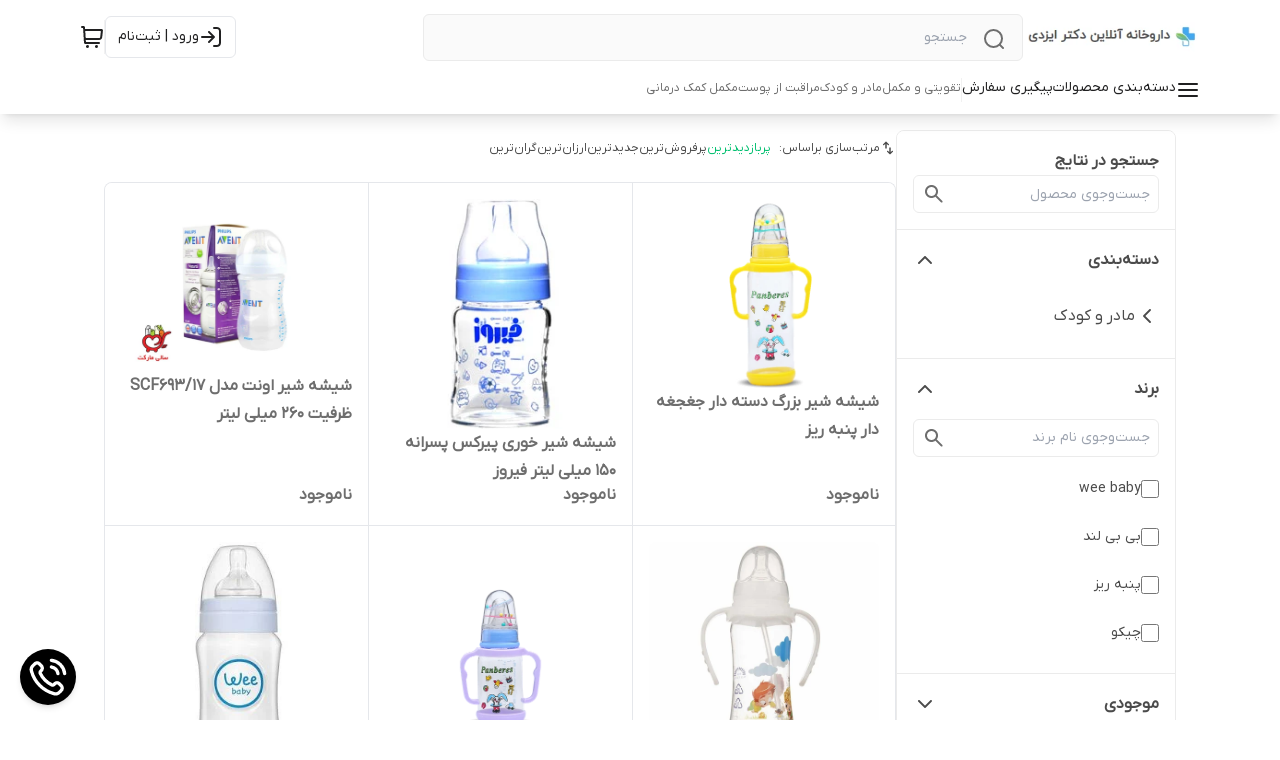

--- FILE ---
content_type: text/html; charset=utf-8
request_url: https://izadinjpharmacy.ir/category/260/%D8%B4%DB%8C%D8%B4%D9%87-%D8%B4%DB%8C%D8%B1/
body_size: 254324
content:
<!DOCTYPE html><html lang="en"><head><meta charSet="utf-8"/><meta name="viewport" content="width=device-width, initial-scale=1"/><link rel="preload" as="image" href="/images/footer-charsoo/express-delivery.png"/><link rel="preload" as="image" href="/images/footer-charsoo/support.png"/><link rel="preload" as="image" href="/images/footer-charsoo/7-days-guarantee.png"/><link rel="preload" as="image" href="/images/footer-charsoo/cod.png"/><link rel="preload" as="image" href="/images/footer-charsoo/guarantee.png"/><link rel="preload" as="image" href="https://izadinjpharmacy.ir/shop-resources/fj1HQffRu9/product-images/1605956937_90689.png?size=500x500&amp;rs=fit"/><link rel="preload" as="image" href="https://izadinjpharmacy.ir/shop-resources/fj1HQffRu9/product-images/1621350395_55631.شیشه-شیر-خوری-پیرکس-پسرانه-150-میلی-لیتر-فیروز?size=500x500&amp;rs=fit"/><link rel="preload" as="image" href="https://izadinjpharmacy.ir/shop-resources/fj1HQffRu9/product-images/1605956932_73279.jpg?size=500x500&amp;rs=fit"/><link rel="preload" as="image" href="https://izadinjpharmacy.ir/shop-resources/fj1HQffRu9/product-images/1605956943_18353.jpg?size=500x500&amp;rs=fit"/><link rel="preload" as="image" href="https://izadinjpharmacy.ir/shop-resources/fj1HQffRu9/product-images/1605956937_678.png?size=500x500&amp;rs=fit"/><link rel="stylesheet" href="/_next/static/css/b8e1a9f84c204b13.css" data-precedence="next"/><link rel="stylesheet" href="/_next/static/css/c15a361e92568f78.css" data-precedence="next"/><link rel="stylesheet" href="/_next/static/css/3ba004db3961ee1d.css" data-precedence="next"/><link rel="preload" as="script" fetchPriority="low" href="/_next/static/chunks/webpack-3bb20c58e2844974.js"/><script src="/_next/static/chunks/fd9d1056-c00e9141f3446b0f.js" async=""></script><script src="/_next/static/chunks/8069-37b057d13aebe1ab.js" async=""></script><script src="/_next/static/chunks/main-app-d834cfd39dce5c77.js" async=""></script><script src="/_next/static/chunks/430-7f245c3ca7db15a8.js" async=""></script><script src="/_next/static/chunks/app/global-error-918aed088c82fb4d.js" async=""></script><script src="/_next/static/chunks/828-f4fad151c97ce7a3.js" async=""></script><script src="/_next/static/chunks/8166-859330fd22a3a2d5.js" async=""></script><script src="/_next/static/chunks/5249-30c38e9eb38a4731.js" async=""></script><script src="/_next/static/chunks/app/(shipping)/layout-1e5dbd9ae2302f62.js" async=""></script><script src="/_next/static/chunks/1367-bff96aad12b42be7.js" async=""></script><script src="/_next/static/chunks/8792-4b441c5699cc362c.js" async=""></script><script src="/_next/static/chunks/8009-04070436ad560dba.js" async=""></script><script src="/_next/static/chunks/397-86bacbbefda11129.js" async=""></script><script src="/_next/static/chunks/app/(mainLayout)/layout-d8d445818a6c9e40.js" async=""></script><script src="/_next/static/chunks/994-f20ab1ee4a613c48.js" async=""></script><script src="/_next/static/chunks/871-f8af4e75c2454e10.js" async=""></script><script src="/_next/static/chunks/212-de53294c5cc0dc58.js" async=""></script><script src="/_next/static/chunks/225-b1ce6fbbfcef68af.js" async=""></script><script src="/_next/static/chunks/app/(mainLayout)/page-cc5191043b8035a3.js" async=""></script><script src="/_next/static/chunks/6439-df72738dd7e13c79.js" async=""></script><script src="/_next/static/chunks/782-49a9e390a87b5861.js" async=""></script><script src="/_next/static/chunks/app/(mainLayout)/category/%5BcategoryId%5D/%5BcategoryName%5D/page-d1b003ba64599e96.js" async=""></script><link rel="preload" as="image" href="https://izadinjpharmacy.ir/shop-resources/fj1HQffRu9/product-images/1605956913_89245.jpg?size=500x500&amp;rs=fit"/><link rel="preload" as="image" href="https://izadinjpharmacy.ir/shop-resources/fj1HQffRu9/product-images/1621352830_62409.شیشه-شیر-بطری-شیر-خوری-ماه-سایز-بزرگ-مدل-2214-پنبه-ریز?size=500x500&amp;rs=fit"/><link rel="preload" as="image" href="https://izadinjpharmacy.ir/shop-resources/fj1HQffRu9/product-images/1605956950_53490.jpg?size=500x500&amp;rs=fit"/><link rel="preload" as="image" href="https://izadinjpharmacy.ir/shop-resources/fj1HQffRu9/product-images/1626021643_99136.jpg?size=500x500&amp;rs=fit"/><link rel="preload" as="image" href="https://izadinjpharmacy.ir/shop-resources/fj1HQffRu9/product-images/1605956938_73018.jpg?size=500x500&amp;rs=fit"/><link rel="preload" as="image" href="https://izadinjpharmacy.ir/shop-resources/fj1HQffRu9/product-images/1605956950_34550.jpg?size=500x500&amp;rs=fit"/><link rel="preload" as="image" href="https://izadinjpharmacy.ir/shop-resources/fj1HQffRu9/product-images/1621358717_47235.شیشه-شیر-بطری-شیر-خوری-کودک-305-بی-بی-لند?size=500x500&amp;rs=fit"/><link rel="preload" as="image" href="https://izadinjpharmacy.ir/shop-resources/fj1HQffRu9/product-images/1621358651_16895.شیشه-شیر-بطری-شیر-خوری-پیرکس-440-بی-بی-لند?size=500x500&amp;rs=fit"/><link rel="preload" as="image" href="https://izadinjpharmacy.ir/shop-resources/fj1HQffRu9/product-images/1621358638_53499.شیشه-شیر-بطری-شیر-خوری-پیرکس-فندقی-437-بی-بی-لند?size=500x500&amp;rs=fit"/><link rel="preload" as="image" href="https://izadinjpharmacy.ir/shop-resources/fj1HQffRu9/product-images/1605956937_65210.jpeg?size=500x500&amp;rs=fit"/><link rel="preload" as="image" href="https://izadinjpharmacy.ir/shop-resources/fj1HQffRu9/product-images/1605956937_65122.jpg?size=500x500&amp;rs=fit"/><link rel="preload" as="image" href="https://izadinjpharmacy.ir/shop-resources/fj1HQffRu9/product-images/1605956937_20876.jpg?size=500x500&amp;rs=fit"/><link rel="preload" as="image" href="https://izadinjpharmacy.ir/shop-resources/fj1HQffRu9/product-images/1605956950_16754.jpg?size=500x500&amp;rs=fit"/><link rel="preload" as="image" href="https://izadinjpharmacy.ir/shop-resources/fj1HQffRu9/product-images/1605956913_70534.jpg?size=500x500&amp;rs=fit"/><link rel="preload" as="image" href="https://izadinjpharmacy.ir/shop-resources/fj1HQffRu9/product-images/1621358653_66232.شیشه-شیر-بطری-شیر-خوری-پیرکس-فندقی-470-بی-بی-لند?size=500x500&amp;rs=fit"/><link rel="preload" as="image" href="https://izadinjpharmacy.ir/shop-resources/fj1HQffRu9/product-images/1605956938_33263.jpg?size=500x500&amp;rs=fit"/><link rel="preload" as="image" href="https://izadinjpharmacy.ir/shop-resources/fj1HQffRu9/product-images/1605956950_24071.jpg?size=500x500&amp;rs=fit"/><link rel="preload" as="image" href="https://izadinjpharmacy.ir/shop-resources/fj1HQffRu9/product-images/1605956938_79969.jpg?size=500x500&amp;rs=fit"/><link rel="preload" as="image" href="https://izadinjpharmacy.ir/shop-resources/fj1HQffRu9/product-images/1621358635_46725.شیشه-شیر-بطری-شیر-خوری-پیرکس-ارتودنسی-469-بی-بی-لند?size=500x500&amp;rs=fit"/><link rel="preload" as="image" href="https://izadinjpharmacy.ir/shop-resources/fj1HQffRu9/product-images/1637159198_97476.jpg?size=500x500&amp;rs=fit"/><link rel="preload" as="image" href="https://izadinjpharmacy.ir/shop-resources/fj1HQffRu9/product-images/1621350389_71071.شیشه-شیر-خوری-پیرکس-دخترانه-150-میلی-لیتر-فیروز?size=500x500&amp;rs=fit"/><link rel="preload" as="image" href="https://izadinjpharmacy.ir/shop-resources/fj1HQffRu9/product-images/1605956946_61010.jpg?size=500x500&amp;rs=fit"/><link rel="preload" as="image" href="https://izadinjpharmacy.ir/shop-resources/fj1HQffRu9/product-images/1637159176_91775.jpg?size=500x500&amp;rs=fit"/><link rel="preload" as="image" href="https://izadinjpharmacy.ir/shop-resources/fj1HQffRu9/product-images/1637159193_51539.jpg?size=500x500&amp;rs=fit"/><link rel="preload" as="image" href="https://izadinjpharmacy.ir/shop-resources/fj1HQffRu9/product-images/1621358716_43502.شیشه-شیر-بطری-شیر-خوری-پیرکس-ارتودنسی-439-بی-بی-لند?size=500x500&amp;rs=fit"/><link rel="preload" as="image" href="https://izadinjpharmacy.ir/shop-resources/fj1HQffRu9/product-images/1605956946_65370.jpg?size=500x500&amp;rs=fit"/><link rel="preload" as="image" href="https://izadinjpharmacy.ir/shop-resources/fj1HQffRu9/product-images/1605956950_82235.jpg?size=500x500&amp;rs=fit"/><link rel="preload" as="image" href="https://izadinjpharmacy.ir/shop-resources/fj1HQffRu9/product-images/1605956950_98845.jpg?size=500x500&amp;rs=fit"/><link rel="preload" as="image" href="https://izadinjpharmacy.ir/shop-resources/fj1HQffRu9/product-images/1637159184_17872.jpg?size=500x500&amp;rs=fit"/><link rel="preload" as="image" href="https://izadinjpharmacy.ir/shop-resources/fj1HQffRu9/product-images/1621358641_45920.شیشه-شیر-بطری-شیر-خوری-پیرکس-فندقی-468-بی-بی-لند?size=500x500&amp;rs=fit"/><link rel="preload" as="image" href="https://izadinjpharmacy.ir/shop-resources/fj1HQffRu9/product-images/1621358640_38744.شیشه-شیر-بطری-شیر-خوری-پیرکس-438-بی-بی-لند?size=500x500&amp;rs=fit"/><link rel="preload" as="image" href="https://izadinjpharmacy.ir/shop-resources/fj1HQffRu9/product-images/1621358637_46129.شیشه-شیر-بطری-شیر-خوری-پیرکس-435-بی-بی-لند?size=500x500&amp;rs=fit"/><link rel="preload" as="image" href="https://izadinjpharmacy.ir/shop-resources/fj1HQffRu9/product-images/1637159136_56399.jpg?size=500x500&amp;rs=fit"/><link rel="preload" as="image" href="https://izadinjpharmacy.ir/shop-resources/fj1HQffRu9/product-images/1626549793_26051.jpg?size=500x500&amp;rs=fit"/><link rel="preload" as="image" href="https://izadinjpharmacy.ir/shop-resources/fj1HQffRu9/product-images/1626548025_41679.jpg?size=500x500&amp;rs=fit"/><link rel="preload" as="image" href="https://izadinjpharmacy.ir/shop-resources/fj1HQffRu9/product-images/1673258074_31214.jpg?size=500x500&amp;rs=fit"/><link rel="preload" as="image" href="https://izadinjpharmacy.ir/shop-resources/fj1HQffRu9/product-images/1673258076_48639.jpg?size=500x500&amp;rs=fit"/><link rel="preload" as="image" href="https://izadinjpharmacy.ir/shop-resources/fj1HQffRu9/product-images/1637159135_41696.jpg?size=500x500&amp;rs=fit"/><link rel="preload" as="image" href="https://izadinjpharmacy.ir/shop-resources/fj1HQffRu9/product-images/1647362456_38305.jpg?size=500x500&amp;rs=fit"/><link rel="preload" as="image" href="https://izadinjpharmacy.ir/shop-resources/fj1HQffRu9/product-images/1647362487_20732.jpg?size=500x500&amp;rs=fit"/><link rel="icon" href="https://izadinjpharmacy.ir/shop-resources/fj1HQffRu9/shop-logos/1605957355_82310.png?size=96x96&amp;rs=fit" sizes="any"/><meta content="behdaru" name="mixin_hash_id"/><meta name="enamad" content="3213268"/><meta content="#bfefdb" name="msapplication-TileColor"/><meta content="#ffffff" name="theme-color"/><meta content="#ffffff" name="msapplication-navbutton-color"/><meta content="#ffffff" name="apple-mobile-web-app-status-bar-style"/><title>شیشه شیر | داروخانه آنلاین دکتر ایزدی</title><meta name="description" content="شیشه شیر"/><meta name="content" content="39"/><meta name="mixin_hash_id" content="behdaru"/><link rel="canonical" href="https://izadinjpharmacy.ir/category/260/شیشه-شیر/"/><script src="/_next/static/chunks/polyfills-c67a75d1b6f99dc8.js" noModule=""></script></head><body><html lang="fa" class="palette-color-negarestan"><head></head><body class="dir-rtl text-sm text-[#4b4b4b] bg-[#f5f5f5]" style="font-family:IRANYekan, system-ui, -apple-system, &#x27;Segoe UI&#x27;, sans-serif;background-color:#ffffff"><header id="main-header" class="z-30 sticky top-0 w-full left-0 background_background--expanded-menu-bg opacity-100 margin-top-0 translate-y-0 transition-all-ease shadow-lg md:shadow-none" style="background-color:#ffffff"><section class="py-3 bg-inherit z-50 mx-auto"><div class="mx-auto xl:mx-[80px] 3xl:mx-auto 3xl:max-w-[1440px] px-4 xl:px-0 flex flex-row justify-between items-center gap-x-4"><div class="w-full flex flex-row gap-2 md:gap-5 items-center justify-start flex-grow"><div class="md:!hidden"><svg class="shrink-0 w-8 h-8 cursor-pointer font-bold pl-2" width="24" height="24" fill="none" stroke="none" aria-hidden="true" role="img"><use href="#menu-01"></use></svg></div><a target="_blank" class="shrink-0 w-max mdx:hidden" href="https://izadinjpharmacy.ir"><img loading="lazy" width="45" height="30" class="w-auto grow-0 object-contain shop-logo h-[30px]" alt="logo" src="https://izadinjpharmacy.ir/shop-resources/fj1HQffRu9/shop-logos/1606148248_51746.png?size=300x300&amp;rs=fit"/></a><div class="border border_border--surface relative before:bg-[#f0f0f1] before:w-10 rounded-md text_text--caption grow shrink md:max-w-[600px] background_background--default"><svg class="shrink-0 w-6 absolute right-4 top-3 icon_text--default" width="24" height="24" fill="none" stroke="none" aria-hidden="true" role="img"><use href="#search-lg"></use></svg><form><input class="h-[45px] py-2 px-[55px] w-full outline-none bg-transparent ds-body-small-v2 text_text--title" placeholder="جستجو" value=""/></form></div></div><div class="flex py-1 flex-row gap-3 items-stretch min-w-fit"><a style="color:var(--color-text-title)" class="lgx:pr-2 lg:px-[12px] shrink-0 ds-button-v2 flex flex-row gap-x-2 items-center mr-auto lg:border rounded-md whitespace-nowrap h-[42px] my-auto transition-colors icon_text--hover" aria-label="ورود به حساب کاربری" href="https://izadinjpharmacy.ir/users/login"><svg class="shrink-0" width="24" height="24" fill="none" stroke="none" aria-hidden="true" role="img"><use href="#log-in-01"></use></svg><span class="hidden lg:block">ورود | ثبت‌نام</span></a><span class="w-px my-1 background_background--deactivated-chip"></span><div class="flex items-center justify-center"><div class="relative w-fit"><a class="relative block shrink-0 mdx:hidden text_text--body" aria-label="سبد خرید" href="https://izadinjpharmacy.ir/cart"><svg class="shrink-0 w-6 icon_text--hover" width="24" height="24" fill="none" stroke="none" aria-hidden="true" role="img"><use href="#shopping-cart-03"></use></svg></a><div class="relative md:hidden shrink-0 text_text--body"><svg class="shrink-0" width="24" height="24" fill="none" stroke="none" aria-hidden="true" role="img"><use href="#shopping-cart-03"></use></svg></div></div></div></div></div></section><section id="navbar-items" style="color:#000000" class="relative bg-inherit text-xs pt-1 min-w-screen -z-10 shadow-lg top-full flex-wrap left-0 right-0 opacity-100 margin-top-0 translate-y-0 transition-all-ease duration-500 md:flex hidden"><nav class="whitespace-nowrap flex-wrap mx-auto xl:mx-[80px] 3xl:mx-auto 3xl:max-w-[1440px] px-4 xl:px-0 gap-x-7 gap-y-2 w-full items-stretch flex-row justify-start flex" style="color:#000000"><div class="relative cursor-pointer pb-3 styles_animate-bottom-border__Uoa8W"><div class="ds-overline items-center font-medium flex flex-row text_text--title"><div class="flex gap-2 items-start"><svg class="shrink-0 size-6" width="24" height="24" fill="none" stroke="none" aria-hidden="true" role="img"><use href="#menu-01"></use></svg>دسته‌بندی محصولات</div></div></div><div class="font-medium relative pb-3 styles_animate-bottom-border__Uoa8W"><a target="_blank" class="h-full font-medium ds-overline text_text--title" href="https://izadinjpharmacy.ir/order-tracking"><div class="">پیگیری سفارش</div></a></div><span class="w-px mb-3 background_background--deactivated-chip"></span><div class="font-medium relative pb-3 styles_animate-bottom-border__Uoa8W"><a target="_blank" class="h-full font-medium ds-caption-v2 text_text--caption" href="/category/2/%D8%AA%D9%82%D9%88%DB%8C%D8%AA%DB%8C-%D9%88-%D9%85%DA%A9%D9%85%D9%84/"><div class="">تقویتی و مکمل</div></a></div><div class="font-medium relative pb-3 styles_animate-bottom-border__Uoa8W"><a target="_blank" class="h-full font-medium ds-caption-v2 text_text--caption" href="/category/40/%D9%85%D8%A7%D8%AF%D8%B1-%D9%88-%DA%A9%D9%88%D8%AF%DA%A9/"><div class="">مادر و کودک</div></a></div><div class="font-medium relative pb-3 styles_animate-bottom-border__Uoa8W"><a target="_blank" class="h-full font-medium ds-caption-v2 text_text--caption" href="/category/19/%D9%85%D8%B1%D8%A7%D9%82%D8%A8%D8%AA-%D8%A7%D8%B2-%D9%BE%D9%88%D8%B3%D8%AA/"><div class="">مراقبت از پوست</div></a></div><div class="font-medium relative pb-3 styles_animate-bottom-border__Uoa8W"><a target="_blank" class="h-full font-medium ds-caption-v2 text_text--caption" href="/category/60/%D9%85%DA%A9%D9%85%D9%84-%DA%A9%D9%85%DA%A9-%D8%AF%D8%B1%D9%85%D8%A7%D9%86%DB%8C/"><div class="">مکمل کمک درمانی</div></a></div></nav></section></header><div style="position:fixed;z-index:9999;top:16px;left:16px;right:16px;bottom:16px;pointer-events:none"></div><main class="min-h-[40vh]"><script type="application/ld+json">{"@context":"https://schema.org","@type":"ItemList","name":"داروخانه آنلاین دکتر ایزدی","url":"https://izadinjpharmacy.ir","description":"سایت داروخانه دکتر ایزدی حاصل یکی از پروژه‌های دانشجویی تجارت الکترونیک در دانشگاه صنعتی شریف است که با همکاری داروخانه‌ی دکتر ایزدی راه‌اندازی شد تا بتواند بستری برای توزیع محصولات داروخانه‌ای که بعضا در نقاط مختلف کشور کمیاب بودند باشد. با توجه به اینکه محصولات بدون هیچ افزایش قیمت و مستقیما از داروخانه ارسال می‌شدند، به لطف خدا سایت مورد استقبال هموطنان عزیز قرار گرفت. فعالیت سایت با مجوز از سازمان غذا و دارو انجام می‌شود.","itemListElement":[{"@type":"ListItem","position":1,"item":{"@type":"Product","name":"شیشه شیر بزرگ  دسته دار  جغجغه دار پنبه ریز","url":"/product/1655/%D8%B4%DB%8C%D8%B4%D9%87-%D8%B4%DB%8C%D8%B1-%D8%A8%D8%B2%D8%B1%DA%AF-%D8%AF%D8%B3%D8%AA%D9%87-%D8%AF%D8%A7%D8%B1-%D8%AC%D8%BA%D8%AC%D8%BA%D9%87-%D8%AF%D8%A7%D8%B1-%D9%BE%D9%86%D8%A8%D9%87-%D8%B1%DB%8C%D8%B2/","image":"https://izadinjpharmacy.ir/shop-resources/fj1HQffRu9/product-images/1605956937_90689.png","offers":{"@type":"Offer","price":24500,"priceCurrency":"IRR","availability":"https://schema.org/OutOfStock"}}},{"@type":"ListItem","position":2,"item":{"@type":"Product","name":"شیشه شیر خوری پیرکس پسرانه 150 میلی لیتر فیروز","url":"/product/7021/%D8%B4%DB%8C%D8%B4%D9%87-%D8%B4%DB%8C%D8%B1-%D8%AE%D9%88%D8%B1%DB%8C-%D9%BE%DB%8C%D8%B1%DA%A9%D8%B3-%D9%BE%D8%B3%D8%B1%D8%A7%D9%86%D9%87-150-%D9%85%DB%8C%D9%84%DB%8C-%D9%84%DB%8C%D8%AA%D8%B1-%D9%81%DB%8C%D8%B1%D9%88%D8%B2/","image":"https://izadinjpharmacy.ir/shop-resources/fj1HQffRu9/product-images/1621350395_55631.شیشه-شیر-خوری-پیرکس-پسرانه-150-میلی-لیتر-فیروز","offers":{"@type":"Offer","price":136422,"priceCurrency":"IRR","availability":"https://schema.org/OutOfStock","priceSpecification":{"@type":"UnitPriceSpecification","price":137800,"priceCurrency":"IRR"}}}},{"@type":"ListItem","position":3,"item":{"@type":"Product","name":"شیشه شیر اونت مدل SCF693/17 ظرفیت 260 میلی لیتر","url":"/product/1476/%D8%B4%DB%8C%D8%B4%D9%87-%D8%B4%DB%8C%D8%B1-%D8%A7%D9%88%D9%86%D8%AA-%D9%85%D8%AF%D9%84-scf69317-%D8%B8%D8%B1%D9%81%DB%8C%D8%AA-260-%D9%85%DB%8C%D9%84%DB%8C-%D9%84%DB%8C%D8%AA%D8%B1/","image":"https://izadinjpharmacy.ir/shop-resources/fj1HQffRu9/product-images/1605956932_73279.jpg","offers":{"@type":"Offer","price":44900,"priceCurrency":"IRR","availability":"https://schema.org/OutOfStock"}}},{"@type":"ListItem","position":4,"item":{"@type":"Product","name":"بطری شیر خوری کودک بی بی لند","url":"/product/1890/%D8%A8%D8%B7%D8%B1%DB%8C-%D8%B4%DB%8C%D8%B1-%D8%AE%D9%88%D8%B1%DB%8C-%DA%A9%D9%88%D8%AF%DA%A9-%D8%A8%DB%8C-%D8%A8%DB%8C-%D9%84%D9%86%D8%AF/","image":"https://izadinjpharmacy.ir/shop-resources/fj1HQffRu9/product-images/1605956943_18353.jpg","offers":{"@type":"Offer","price":13200,"priceCurrency":"IRR","availability":"https://schema.org/OutOfStock"}}},{"@type":"ListItem","position":5,"item":{"@type":"Product","name":"شیشه شیر متوسط دومینو جغجغه دار پنبه ریز","url":"/product/1654/%D8%B4%DB%8C%D8%B4%D9%87-%D8%B4%DB%8C%D8%B1-%D9%85%D8%AA%D9%88%D8%B3%D8%B7-%D8%AF%D9%88%D9%85%DB%8C%D9%86%D9%88-%D8%AC%D8%BA%D8%AC%D8%BA%D9%87-%D8%AF%D8%A7%D8%B1-%D9%BE%D9%86%D8%A8%D9%87-%D8%B1%DB%8C%D8%B2/","image":"https://izadinjpharmacy.ir/shop-resources/fj1HQffRu9/product-images/1605956937_678.png","offers":{"@type":"Offer","price":21400,"priceCurrency":"IRR","availability":"https://schema.org/OutOfStock","priceSpecification":{"@type":"UnitPriceSpecification","price":22500,"priceCurrency":"IRR"}}}},{"@type":"ListItem","position":6,"item":{"@type":"Product","name":"بطری شیر خوری پروپیلن دهانه عریض 250 سی سی","url":"/product/871/%D8%A8%D8%B7%D8%B1%DB%8C-%D8%B4%DB%8C%D8%B1-%D8%AE%D9%88%D8%B1%DB%8C-%D9%BE%D8%B1%D9%88%D9%BE%DB%8C%D9%84%D9%86-%D8%AF%D9%87%D8%A7%D9%86%D9%87-%D8%B9%D8%B1%DB%8C%D8%B6-250-%D8%B3%DB%8C-%D8%B3%DB%8C/","image":"https://izadinjpharmacy.ir/shop-resources/fj1HQffRu9/product-images/1605956913_89245.jpg","offers":{"@type":"Offer","price":26450,"priceCurrency":"IRR","availability":"https://schema.org/OutOfStock"}}}],"sameAs":["https://t.me/izadi_pharmacy","https://www.instagram.com/izadinj_pharmacy/","https://wa.me/989055272641"]}</script><div class="mx-auto bg-white px-0 xl:px-6 xl:mx-[80px] 3xl:mx-auto 3xl:max-w-[1440px] overflow-hidden py-4 flex flex-col xl:flex-row gap-x-6 gap-y-4"><section class="bg-white border border_border--surface rounded-lg overflow-hidden w-[280px] h-min shrink-0 grow-0 flex-col gap-y-2 xl:flex hidden"><div class="flex flex-col"><section class="surface_background--default p-4 flex flex-col gap-y-4"><h4 class="ds-h3 font-semibold">جستجو در نتایج</h4><div class=" flex items-center before:text_text--caption focus-within:surface_background--default rounded-md overflow-hidden before:-translate-y-1/2 h-[38px] border border_border--surface focus-within:border_border--selected-item relative pl-10 pr-2 before:top-1/2 before:right-2"><input class=" w-full h-full my-auto outline-none bg-inherit" placeholder="جست‌و‌جوی محصول" value=""/><svg class="shrink-0 w-6 absolute icon_text--default left-2 top-1/2 -translate-y-1/2" width="24" height="24" fill="none" stroke="none" aria-hidden="true" role="img"><use href="#search"></use></svg></div></section><section class="p-4 text-xs cursor-pointer border_border--surface border-t surface_background--default"><button class="border_border--surface w-full items-center flex justify-between ds-h3 font-semibold pb-4">دسته‌بندی<svg class="shrink-0 rotate-180" width="24" height="24" fill="none" stroke="none" aria-hidden="true" role="img"><use href="#chevron-down"></use></svg></button><div class="max-h-[400px] overflow-y-auto"><div class="flex w-full flex-col"><div class="flex flex-col relative w-full gap-x-4 py-3 border-b last:border-b-0 pr-0"><button class="flex flex-row gap-x-4 items-center"><svg class="shrink-0 size-6 transition cursor-pointer rotate-0" width="24" height="24" fill="none" stroke="none" aria-hidden="true" role="img"><use href="#chevron-left"></use></svg><span class="ds-body-large-v2">مادر و کودک</span></button><div class="flex flex-col w-full"></div></div></div></div></section><section class="border_border--surface border-t surface_background--default p-4"><button class="border_border--surface w-full items-center flex justify-between ds-h3 font-semibold pb-4">برند<svg class="shrink-0 rotate-180" width="24" height="24" fill="none" stroke="none" aria-hidden="true" role="img"><use href="#chevron-down"></use></svg></button><div class=""><div class="flex items-center before:text_text--caption focus-within:surface_background--default rounded-md overflow-hidden before:-translate-y-1/2 h-[38px] border border_border--surface focus-within:border_border--selected-item relative pl-10 pr-2 before:top-1/2 before:right-2"><svg class="shrink-0 absolute left-2 top-1/2 -translate-y-1/2 icon_text--default" width="24" height="24" fill="none" stroke="none" aria-hidden="true" role="img"><use href="#search"></use></svg><input class="w-full h-ful my-auto ds-body-small-v2 outline-none bg-inherit" placeholder="جست‌و‌جوی نام برند" value=""/></div><ul class="pt-2 max-h-[200px] overflow-y-auto"><li class=""><div class="flex flex-row items-center py-3 ds-body-small-v2 gap-4"><div class="relative flex items-center justify-center"><input id="brand-filter-115" type="checkbox" class="!inline-flex surface_background--default cursor-pointer w-[18px] h-[18px] border-2 rounded-[2px]"/></div><label for="brand-filter-115" class="ds-body-small-v2 cursor-pointer leading-none">wee baby</label></div></li><li class=""><div class="flex flex-row items-center py-3 ds-body-small-v2 gap-4"><div class="relative flex items-center justify-center"><input id="brand-filter-229" type="checkbox" class="!inline-flex surface_background--default cursor-pointer w-[18px] h-[18px] border-2 rounded-[2px]"/></div><label for="brand-filter-229" class="ds-body-small-v2 cursor-pointer leading-none">بی بی لند</label></div></li><li class=""><div class="flex flex-row items-center py-3 ds-body-small-v2 gap-4"><div class="relative flex items-center justify-center"><input id="brand-filter-230" type="checkbox" class="!inline-flex surface_background--default cursor-pointer w-[18px] h-[18px] border-2 rounded-[2px]"/></div><label for="brand-filter-230" class="ds-body-small-v2 cursor-pointer leading-none">پنبه ریز</label></div></li><li class=""><div class="flex flex-row items-center py-3 ds-body-small-v2 gap-4"><div class="relative flex items-center justify-center"><input id="brand-filter-267" type="checkbox" class="!inline-flex surface_background--default cursor-pointer w-[18px] h-[18px] border-2 rounded-[2px]"/></div><label for="brand-filter-267" class="ds-body-small-v2 cursor-pointer leading-none">چیکو</label></div></li><li class=""><div class="flex flex-row items-center py-3 ds-body-small-v2 gap-4"><div class="relative flex items-center justify-center"><input id="brand-filter-231" type="checkbox" class="!inline-flex surface_background--default cursor-pointer w-[18px] h-[18px] border-2 rounded-[2px]"/></div><label for="brand-filter-231" class="ds-body-small-v2 cursor-pointer leading-none">چیکو</label></div></li><li class=""><div class="flex flex-row items-center py-3 ds-body-small-v2 gap-4"><div class="relative flex items-center justify-center"><input id="brand-filter-90" type="checkbox" class="!inline-flex surface_background--default cursor-pointer w-[18px] h-[18px] border-2 rounded-[2px]"/></div><label for="brand-filter-90" class="ds-body-small-v2 cursor-pointer leading-none">فیروز</label></div></li><li class=""><div class="flex flex-row items-center py-3 ds-body-small-v2 gap-4"><div class="relative flex items-center justify-center"><input id="brand-filter-217" type="checkbox" class="!inline-flex surface_background--default cursor-pointer w-[18px] h-[18px] border-2 rounded-[2px]"/></div><label for="brand-filter-217" class="ds-body-small-v2 cursor-pointer leading-none">فیلیپس اونت</label></div></li><li class=""><div class="flex flex-row items-center py-3 ds-body-small-v2 gap-4"><div class="relative flex items-center justify-center"><input id="brand-filter-269" type="checkbox" class="!inline-flex surface_background--default cursor-pointer w-[18px] h-[18px] border-2 rounded-[2px]"/></div><label for="brand-filter-269" class="ds-body-small-v2 cursor-pointer leading-none">مایا</label></div></li></ul></div></section><div class="p-4 border_border--surface border-t"><button class="border_border--surface w-full items-center flex justify-between ds-h3 font-semibold pb-0">موجودی<svg class="shrink-0" width="24" height="24" fill="none" stroke="none" aria-hidden="true" role="img"><use href="#chevron-down"></use></svg></button></div><section class="relative border_border--surface border-t shadow-all-dir-xs surface_background--default p-4"><button class="border_border--surface w-full items-center flex justify-between ds-h3 font-semibold pb-0">محدوده قیمت<svg class="shrink-0" width="24" height="24" fill="none" stroke="none" aria-hidden="true" role="img"><use href="#chevron-down"></use></svg></button></section></div></section><div class="surface_background--default shrink flex-grow"><div class="md:flex-col lg:flex-row gap-8 mb-4 whitespace-nowrap items-center hidden xl:flex"><span class="rounded-md ds-caption-v2 flex flex-row gap-x-2 items-center"><svg class="shrink-0 w-4" width="24" height="24" fill="none" stroke="none" aria-hidden="true" role="img"><use href="#sort"></use></svg>مرتب‌سازی براساس:</span><div class="flex flex-row gap-10 p-2 mdx:hidden"><button class="ds-caption-v2 button_text--default">پربازدیدترین</button><button class="ds-caption-v2">پرفروش‌ترین</button><button class="ds-caption-v2">جدیدترین</button><button class="ds-caption-v2">ارزان‌ترین</button><button class="ds-caption-v2">گران‌ترین</button></div><div class="relative md:hidden"><button class="cursor-pointer border py-[2px] rounded-md w-[100px]">پربازدیدترین</button></div></div><section class="w-full flex-row gap-x-2 my-4 xl:my-6 max-w-full overflow-x-auto md:overflow-x-visible md:overflow-y-visible hide-scroll xl:hidden flex mt-0 px-4 xl:px-0"><div class="relative flex w-max flex-row gap-x-2"><button class="flex gap-x-2 justify-center items-center border rounded-lg px-3 py-2 button_text--seconday ds-overline font-medium surface_background--default h-fit"><svg class="shrink-0 size-[18px]" width="24" height="24" fill="none" stroke="none" aria-hidden="true" role="img"><use href="#arrows-down"></use></svg>پربازدیدترین<svg class="shrink-0 transition size-[18px] rotate-0" width="24" height="24" fill="none" stroke="none" aria-hidden="true" role="img"><use href="#chevron-down"></use></svg></button></div><section class="relative w-max"><button class="flex gap-x-2 justify-center items-center border rounded-lg px-3 py-2 button_text--seconday ds-overline font-medium surface_background--default">برندها<svg class="shrink-0 transition size-[18px] rotate-0" width="24" height="24" fill="none" stroke="none" aria-hidden="true" role="img"><use href="#chevron-down"></use></svg></button></section><section class="relative w-max"><button class="flex gap-x-2 justify-center items-center border rounded-lg px-3 py-2 button_text--seconday ds-overline font-medium surface_background--default">قیمت<svg class="shrink-0 transition size-[18px] rotate-0" width="24" height="24" fill="none" stroke="none" aria-hidden="true" role="img"><use href="#chevron-down"></use></svg></button></section><section class="relative w-max"><button class="flex gap-x-2 justify-center items-center border rounded-lg px-3 py-2 button_text--seconday ds-overline font-medium surface_background--default">دسته‌بندی<svg class="shrink-0 transition size-[18px] rotate-0" width="24" height="24" fill="none" stroke="none" aria-hidden="true" role="img"><use href="#chevron-down"></use></svg></button></section><section class="flex flex-row gap-2 items-center"><button class="flex gap-x-2 justify-center items-center border rounded-lg px-3 py-2 button_text--seconday ds-overline font-medium surface_background--default shrink-0">فقط محصولات موجود</button></section></section><section class="grid grid-cols-2 xl:grid-cols-3 3xl:grid-cols-4 max-w-full border border-b-0 rounded-lg overflow-hidden"><a target="_blank" data-test-id="product-card-undefined" class="flex items-center flex-col gap-4 flex-shrink bg-white p-4 styles_shadow-animation-on-hover__KXKoL border-l [&amp;:nth-child(2n)]:border-l-0 xl:[&amp;:nth-child(2n)]:border-l xl:[&amp;:nth-child(3n)]:border-l-0 3xl:[&amp;:nth-child(3n)]:border-l 3xl:[&amp;:nth-child(4n)]:border-l-0 border-b" href="/product/1655/%D8%B4%DB%8C%D8%B4%D9%87-%D8%B4%DB%8C%D8%B1-%D8%A8%D8%B2%D8%B1%DA%AF-%D8%AF%D8%B3%D8%AA%D9%87-%D8%AF%D8%A7%D8%B1-%D8%AC%D8%BA%D8%AC%D8%BA%D9%87-%D8%AF%D8%A7%D8%B1-%D9%BE%D9%86%D8%A8%D9%87-%D8%B1%DB%8C%D8%B2/"><div class="relative h-auto w-full aspect-[1/1] rounded-lg overflow-hidden"><img src="https://izadinjpharmacy.ir/shop-resources/fj1HQffRu9/product-images/1605956937_90689.png?size=500x500&amp;rs=fit" class="w-full h-full object-contain rounded-lg" width="135" height="135" alt="شیشه شیر بزرگ  دسته دار  جغجغه دار پنبه ریز"/></div><span class="ds-h3 font-semibold h-[45px] md:h-[52px] line-clamp-2 w-full text_text--caption">شیشه شیر بزرگ  دسته دار  جغجغه دار پنبه ریز</span><span class="mt-auto font-semibold text_text--caption w-full ds-h3 flex items-center flex-row">ناموجود</span></a><a target="_blank" data-test-id="product-card-undefined" class="flex items-center flex-col gap-4 flex-shrink bg-white p-4 styles_shadow-animation-on-hover__KXKoL border-l [&amp;:nth-child(2n)]:border-l-0 xl:[&amp;:nth-child(2n)]:border-l xl:[&amp;:nth-child(3n)]:border-l-0 3xl:[&amp;:nth-child(3n)]:border-l 3xl:[&amp;:nth-child(4n)]:border-l-0 border-b" href="/product/7021/%D8%B4%DB%8C%D8%B4%D9%87-%D8%B4%DB%8C%D8%B1-%D8%AE%D9%88%D8%B1%DB%8C-%D9%BE%DB%8C%D8%B1%DA%A9%D8%B3-%D9%BE%D8%B3%D8%B1%D8%A7%D9%86%D9%87-150-%D9%85%DB%8C%D9%84%DB%8C-%D9%84%DB%8C%D8%AA%D8%B1-%D9%81%DB%8C%D8%B1%D9%88%D8%B2/"><div class="relative h-auto w-full aspect-[1/1] rounded-lg overflow-hidden"><img src="https://izadinjpharmacy.ir/shop-resources/fj1HQffRu9/product-images/1621350395_55631.شیشه-شیر-خوری-پیرکس-پسرانه-150-میلی-لیتر-فیروز?size=500x500&amp;rs=fit" class="w-full h-full object-contain rounded-lg" width="135" height="135" alt="شیشه شیر خوری پیرکس پسرانه 150 میلی لیتر فیروز"/></div><span class="ds-h3 font-semibold h-[45px] md:h-[52px] line-clamp-2 w-full text_text--caption">شیشه شیر خوری پیرکس پسرانه 150 میلی لیتر فیروز</span><span class="mt-auto font-semibold text_text--caption w-full ds-h3 flex items-center flex-row">ناموجود</span></a><a target="_blank" data-test-id="product-card-undefined" class="flex items-center flex-col gap-4 flex-shrink bg-white p-4 styles_shadow-animation-on-hover__KXKoL border-l [&amp;:nth-child(2n)]:border-l-0 xl:[&amp;:nth-child(2n)]:border-l xl:[&amp;:nth-child(3n)]:border-l-0 3xl:[&amp;:nth-child(3n)]:border-l 3xl:[&amp;:nth-child(4n)]:border-l-0 border-b" href="/product/1476/%D8%B4%DB%8C%D8%B4%D9%87-%D8%B4%DB%8C%D8%B1-%D8%A7%D9%88%D9%86%D8%AA-%D9%85%D8%AF%D9%84-scf69317-%D8%B8%D8%B1%D9%81%DB%8C%D8%AA-260-%D9%85%DB%8C%D9%84%DB%8C-%D9%84%DB%8C%D8%AA%D8%B1/"><div class="relative h-auto w-full aspect-[1/1] rounded-lg overflow-hidden"><img src="https://izadinjpharmacy.ir/shop-resources/fj1HQffRu9/product-images/1605956932_73279.jpg?size=500x500&amp;rs=fit" class="w-full h-full object-contain rounded-lg" width="135" height="135" alt="شیشه شیر اونت مدل SCF693/17 ظرفیت 260 میلی لیتر"/></div><span class="ds-h3 font-semibold h-[45px] md:h-[52px] line-clamp-2 w-full text_text--caption">شیشه شیر اونت مدل SCF693/17 ظرفیت 260 میلی لیتر</span><span class="mt-auto font-semibold text_text--caption w-full ds-h3 flex items-center flex-row">ناموجود</span></a><a target="_blank" data-test-id="product-card-undefined" class="flex items-center flex-col gap-4 flex-shrink bg-white p-4 styles_shadow-animation-on-hover__KXKoL border-l [&amp;:nth-child(2n)]:border-l-0 xl:[&amp;:nth-child(2n)]:border-l xl:[&amp;:nth-child(3n)]:border-l-0 3xl:[&amp;:nth-child(3n)]:border-l 3xl:[&amp;:nth-child(4n)]:border-l-0 border-b" href="/product/1890/%D8%A8%D8%B7%D8%B1%DB%8C-%D8%B4%DB%8C%D8%B1-%D8%AE%D9%88%D8%B1%DB%8C-%DA%A9%D9%88%D8%AF%DA%A9-%D8%A8%DB%8C-%D8%A8%DB%8C-%D9%84%D9%86%D8%AF/"><div class="relative h-auto w-full aspect-[1/1] rounded-lg overflow-hidden"><img src="https://izadinjpharmacy.ir/shop-resources/fj1HQffRu9/product-images/1605956943_18353.jpg?size=500x500&amp;rs=fit" class="w-full h-full object-contain rounded-lg" width="135" height="135" alt="بطری شیر خوری کودک بی بی لند"/></div><span class="ds-h3 font-semibold h-[45px] md:h-[52px] line-clamp-2 w-full text_text--caption">بطری شیر خوری کودک بی بی لند</span><span class="mt-auto font-semibold text_text--caption w-full ds-h3 flex items-center flex-row">ناموجود</span></a><a target="_blank" data-test-id="product-card-undefined" class="flex items-center flex-col gap-4 flex-shrink bg-white p-4 styles_shadow-animation-on-hover__KXKoL border-l [&amp;:nth-child(2n)]:border-l-0 xl:[&amp;:nth-child(2n)]:border-l xl:[&amp;:nth-child(3n)]:border-l-0 3xl:[&amp;:nth-child(3n)]:border-l 3xl:[&amp;:nth-child(4n)]:border-l-0 border-b" href="/product/1654/%D8%B4%DB%8C%D8%B4%D9%87-%D8%B4%DB%8C%D8%B1-%D9%85%D8%AA%D9%88%D8%B3%D8%B7-%D8%AF%D9%88%D9%85%DB%8C%D9%86%D9%88-%D8%AC%D8%BA%D8%AC%D8%BA%D9%87-%D8%AF%D8%A7%D8%B1-%D9%BE%D9%86%D8%A8%D9%87-%D8%B1%DB%8C%D8%B2/"><div class="relative h-auto w-full aspect-[1/1] rounded-lg overflow-hidden"><img src="https://izadinjpharmacy.ir/shop-resources/fj1HQffRu9/product-images/1605956937_678.png?size=500x500&amp;rs=fit" class="w-full h-full object-contain rounded-lg" width="135" height="135" alt="شیشه شیر متوسط دومینو جغجغه دار پنبه ریز"/></div><span class="ds-h3 font-semibold h-[45px] md:h-[52px] line-clamp-2 w-full text_text--caption">شیشه شیر متوسط دومینو جغجغه دار پنبه ریز</span><span class="mt-auto font-semibold text_text--caption w-full ds-h3 flex items-center flex-row">ناموجود</span></a><a target="_blank" data-test-id="product-card-undefined" class="flex items-center flex-col gap-4 flex-shrink bg-white p-4 styles_shadow-animation-on-hover__KXKoL border-l [&amp;:nth-child(2n)]:border-l-0 xl:[&amp;:nth-child(2n)]:border-l xl:[&amp;:nth-child(3n)]:border-l-0 3xl:[&amp;:nth-child(3n)]:border-l 3xl:[&amp;:nth-child(4n)]:border-l-0 border-b" href="/product/871/%D8%A8%D8%B7%D8%B1%DB%8C-%D8%B4%DB%8C%D8%B1-%D8%AE%D9%88%D8%B1%DB%8C-%D9%BE%D8%B1%D9%88%D9%BE%DB%8C%D9%84%D9%86-%D8%AF%D9%87%D8%A7%D9%86%D9%87-%D8%B9%D8%B1%DB%8C%D8%B6-250-%D8%B3%DB%8C-%D8%B3%DB%8C/"><div class="relative h-auto w-full aspect-[1/1] rounded-lg overflow-hidden"><img src="https://izadinjpharmacy.ir/shop-resources/fj1HQffRu9/product-images/1605956913_89245.jpg?size=500x500&amp;rs=fit" class="w-full h-full object-contain rounded-lg" width="135" height="135" alt="بطری شیر خوری پروپیلن دهانه عریض 250 سی سی"/></div><span class="ds-h3 font-semibold h-[45px] md:h-[52px] line-clamp-2 w-full text_text--caption">بطری شیر خوری پروپیلن دهانه عریض 250 سی سی</span><span class="mt-auto font-semibold text_text--caption w-full ds-h3 flex items-center flex-row">ناموجود</span></a><a target="_blank" data-test-id="product-card-undefined" class="flex items-center flex-col gap-4 flex-shrink bg-white p-4 styles_shadow-animation-on-hover__KXKoL border-l [&amp;:nth-child(2n)]:border-l-0 xl:[&amp;:nth-child(2n)]:border-l xl:[&amp;:nth-child(3n)]:border-l-0 3xl:[&amp;:nth-child(3n)]:border-l 3xl:[&amp;:nth-child(4n)]:border-l-0 border-b" href="/product/7375/%D8%B4%DB%8C%D8%B4%D9%87-%D8%B4%DB%8C%D8%B1-%D8%A8%D8%B7%D8%B1%DB%8C-%D8%B4%DB%8C%D8%B1-%D8%AE%D9%88%D8%B1%DB%8C-%D9%85%D8%A7%D9%87-%D8%B3%D8%A7%DB%8C%D8%B2-%D8%A8%D8%B2%D8%B1%DA%AF-%D9%85%D8%AF%D9%84-2214-%D9%BE%D9%86%D8%A8%D9%87-%D8%B1%DB%8C%D8%B2/"><div class="relative h-auto w-full aspect-[1/1] rounded-lg overflow-hidden"><img src="https://izadinjpharmacy.ir/shop-resources/fj1HQffRu9/product-images/1621352830_62409.شیشه-شیر-بطری-شیر-خوری-ماه-سایز-بزرگ-مدل-2214-پنبه-ریز?size=500x500&amp;rs=fit" class="w-full h-full object-contain rounded-lg" width="135" height="135" alt="شیشه شیر بطری شیر خوری ماه سایز بزرگ مدل 2214 پنبه ریز"/></div><span class="ds-h3 font-semibold h-[45px] md:h-[52px] line-clamp-2 w-full text_text--caption">شیشه شیر بطری شیر خوری ماه سایز بزرگ مدل 2214 پنبه ریز</span><span class="mt-auto font-semibold text_text--caption w-full ds-h3 flex items-center flex-row">ناموجود</span></a><a target="_blank" data-test-id="product-card-undefined" class="flex items-center flex-col gap-4 flex-shrink bg-white p-4 styles_shadow-animation-on-hover__KXKoL border-l [&amp;:nth-child(2n)]:border-l-0 xl:[&amp;:nth-child(2n)]:border-l xl:[&amp;:nth-child(3n)]:border-l-0 3xl:[&amp;:nth-child(3n)]:border-l 3xl:[&amp;:nth-child(4n)]:border-l-0 border-b" href="/product/2125/%D8%B4%DB%8C%D8%B4%D9%87-%D8%B4%DB%8C%D8%B1-%D9%86%DA%86%D8%B1%D8%A7%D9%84-%D9%81%DB%8C%D9%84%DB%8C%D9%86%DA%AF-%D8%AC%D8%B1%DB%8C%D8%A7%D9%86-%D8%B3%D8%B1%DB%8C%D8%B9-%D8%A7%D8%B2-6-%D9%85%D8%A7%D9%87%DA%AF%DB%8C-%D8%A8%D9%87-%D8%A8%D8%B9%D8%AF-%DA%86%DB%8C%DA%A9%D9%88/"><div class="relative h-auto w-full aspect-[1/1] rounded-lg overflow-hidden"><img src="https://izadinjpharmacy.ir/shop-resources/fj1HQffRu9/product-images/1605956950_53490.jpg?size=500x500&amp;rs=fit" class="w-full h-full object-contain rounded-lg" width="135" height="135" alt="شیشه چیکو نچرال فیلینگ 6 ماهگی 330 میل"/></div><span class="ds-h3 font-semibold h-[45px] md:h-[52px] line-clamp-2 w-full text_text--caption">شیشه شیر نچرال فیلینگ جریان سریع از 6 ماهگی به بعد چیکو</span><span class="mt-auto font-semibold text_text--caption w-full ds-h3 flex items-center flex-row">ناموجود</span></a><a target="_blank" data-test-id="product-card-undefined" class="flex items-center flex-col gap-4 flex-shrink bg-white p-4 styles_shadow-animation-on-hover__KXKoL border-l [&amp;:nth-child(2n)]:border-l-0 xl:[&amp;:nth-child(2n)]:border-l xl:[&amp;:nth-child(3n)]:border-l-0 3xl:[&amp;:nth-child(3n)]:border-l 3xl:[&amp;:nth-child(4n)]:border-l-0 border-b" href="/product/8892/%D8%B4%DB%8C%D8%B4%D9%87-%D8%B4%DB%8C%D8%B1-%D8%B4%DB%8C%D8%B1-%D8%AE%D9%88%D8%B1%DB%8C-%D9%85%D8%AE%D8%B5%D9%88%D8%B5-%D8%B4%DA%A9%D8%A7%D9%81-%DA%A9%D8%A7%D9%85-%D9%88-%D9%84%D8%A8-%D9%85%D8%A7%DB%8C%D8%A7/"><div class="relative h-auto w-full aspect-[1/1] rounded-lg overflow-hidden"><img src="https://izadinjpharmacy.ir/shop-resources/fj1HQffRu9/product-images/1626021643_99136.jpg?size=500x500&amp;rs=fit" class="w-full h-full object-contain rounded-lg" width="135" height="135" alt="null"/></div><span class="ds-h3 font-semibold h-[45px] md:h-[52px] line-clamp-2 w-full text_text--caption">شیشه شیر شیر خوری مخصوص شکاف کام و لب مایا</span><span class="mt-auto font-semibold text_text--caption w-full ds-h3 flex items-center flex-row">ناموجود</span></a><a target="_blank" data-test-id="product-card-undefined" class="flex items-center flex-col gap-4 flex-shrink bg-white p-4 styles_shadow-animation-on-hover__KXKoL border-l [&amp;:nth-child(2n)]:border-l-0 xl:[&amp;:nth-child(2n)]:border-l xl:[&amp;:nth-child(3n)]:border-l-0 3xl:[&amp;:nth-child(3n)]:border-l 3xl:[&amp;:nth-child(4n)]:border-l-0 border-b" href="/product/1709/%D8%A8%D8%B7%D8%B1%DB%8C-%D8%B4%DB%8C%D8%B1-%D8%AE%D9%88%D8%B1%DB%8C-%D9%BE%DB%8C%D8%B1%DA%A9%D8%B3-%D8%B4%D9%81%D8%A7%D9%81-180-%D8%B3%DB%8C-%D8%B3%DB%8C/"><div class="relative h-auto w-full aspect-[1/1] rounded-lg overflow-hidden"><img src="https://izadinjpharmacy.ir/shop-resources/fj1HQffRu9/product-images/1605956938_73018.jpg?size=500x500&amp;rs=fit" class="w-full h-full object-contain rounded-lg" width="135" height="135" alt="بطری شیر خوری پیرکس شفاف 180 سی سی"/></div><span class="ds-h3 font-semibold h-[45px] md:h-[52px] line-clamp-2 w-full text_text--caption">بطری شیر خوری پیرکس شفاف 180 سی سی</span><span class="mt-auto font-semibold text_text--caption w-full ds-h3 flex items-center flex-row">ناموجود</span></a><a target="_blank" data-test-id="product-card-undefined" class="flex items-center flex-col gap-4 flex-shrink bg-white p-4 styles_shadow-animation-on-hover__KXKoL border-l [&amp;:nth-child(2n)]:border-l-0 xl:[&amp;:nth-child(2n)]:border-l xl:[&amp;:nth-child(3n)]:border-l-0 3xl:[&amp;:nth-child(3n)]:border-l 3xl:[&amp;:nth-child(4n)]:border-l-0 border-b" href="/product/2126/%D8%B4%DB%8C%D8%B4%D9%87-%D8%B4%DB%8C%D8%B1-%D8%B4%DB%8C%D8%B4%D9%87-%D9%86%DA%86%D8%B1%D8%A7%D9%84-%D9%81%DB%8C%D9%84%DB%8C%D9%86%DA%AF-%D8%A7%D8%B2-2-%D9%85%D8%A7%D9%87%DA%AF%DB%8C-%D8%A8%D9%87-%D8%A8%D8%B9%D8%AF-250-%D9%85%DB%8C%D9%84%DB%8C-%D9%84%DB%8C%D8%AA%D8%B1-%DA%86%DB%8C%DA%A9%D9%88/"><div class="relative h-auto w-full aspect-[1/1] rounded-lg overflow-hidden"><img src="https://izadinjpharmacy.ir/shop-resources/fj1HQffRu9/product-images/1605956950_34550.jpg?size=500x500&amp;rs=fit" class="w-full h-full object-contain rounded-lg" width="135" height="135" alt="شیشه چیکو نچرال فیلینگ 2 ماهگی 250 میل"/></div><span class="ds-h3 font-semibold h-[45px] md:h-[52px] line-clamp-2 w-full text_text--caption">شیشه شیر شیشه نچرال فیلینگ از 2 ماهگی به بعد 250 میلی لیتر چیکو</span><span class="mt-auto font-semibold text_text--caption w-full ds-h3 flex items-center flex-row">ناموجود</span></a><a target="_blank" data-test-id="product-card-undefined" class="flex items-center flex-col gap-4 flex-shrink bg-white p-4 styles_shadow-animation-on-hover__KXKoL border-l [&amp;:nth-child(2n)]:border-l-0 xl:[&amp;:nth-child(2n)]:border-l xl:[&amp;:nth-child(3n)]:border-l-0 3xl:[&amp;:nth-child(3n)]:border-l 3xl:[&amp;:nth-child(4n)]:border-l-0 border-b" href="/product/7544/%D8%B4%DB%8C%D8%B4%D9%87-%D8%B4%DB%8C%D8%B1-%D8%A8%D8%B7%D8%B1%DB%8C-%D8%B4%DB%8C%D8%B1-%D8%AE%D9%88%D8%B1%DB%8C-%DA%A9%D9%88%D8%AF%DA%A9-305-%D8%A8%DB%8C-%D8%A8%DB%8C-%D9%84%D9%86%D8%AF/"><div class="relative h-auto w-full aspect-[1/1] rounded-lg overflow-hidden"><img src="https://izadinjpharmacy.ir/shop-resources/fj1HQffRu9/product-images/1621358717_47235.شیشه-شیر-بطری-شیر-خوری-کودک-305-بی-بی-لند?size=500x500&amp;rs=fit" class="w-full h-full object-contain rounded-lg" width="135" height="135" alt="شیشه شیر بطری شیر خوری کودک 305 بی بی لند"/></div><span class="ds-h3 font-semibold h-[45px] md:h-[52px] line-clamp-2 w-full text_text--caption">شیشه شیر بطری شیر خوری کودک 305 بی بی لند</span><span class="mt-auto font-semibold text_text--caption w-full ds-h3 flex items-center flex-row">ناموجود</span></a><a target="_blank" data-test-id="product-card-undefined" class="flex items-center flex-col gap-4 flex-shrink bg-white p-4 styles_shadow-animation-on-hover__KXKoL border-l [&amp;:nth-child(2n)]:border-l-0 xl:[&amp;:nth-child(2n)]:border-l xl:[&amp;:nth-child(3n)]:border-l-0 3xl:[&amp;:nth-child(3n)]:border-l 3xl:[&amp;:nth-child(4n)]:border-l-0 border-b" href="/product/7539/%D8%B4%DB%8C%D8%B4%D9%87-%D8%B4%DB%8C%D8%B1-%D8%A8%D8%B7%D8%B1%DB%8C-%D8%B4%DB%8C%D8%B1-%D8%AE%D9%88%D8%B1%DB%8C-%D9%BE%DB%8C%D8%B1%DA%A9%D8%B3-440-%D8%A8%DB%8C-%D8%A8%DB%8C-%D9%84%D9%86%D8%AF/"><div class="relative h-auto w-full aspect-[1/1] rounded-lg overflow-hidden"><img src="https://izadinjpharmacy.ir/shop-resources/fj1HQffRu9/product-images/1621358651_16895.شیشه-شیر-بطری-شیر-خوری-پیرکس-440-بی-بی-لند?size=500x500&amp;rs=fit" class="w-full h-full object-contain rounded-lg" width="135" height="135" alt="شیشه شیر بطری شیر خوری پیرکس 440 بی بی لند"/></div><span class="ds-h3 font-semibold h-[45px] md:h-[52px] line-clamp-2 w-full text_text--caption">شیشه شیر بطری شیر خوری پیرکس 440 بی بی لند</span><span class="mt-auto font-semibold text_text--caption w-full ds-h3 flex items-center flex-row">ناموجود</span></a><a target="_blank" data-test-id="product-card-undefined" class="flex items-center flex-col gap-4 flex-shrink bg-white p-4 styles_shadow-animation-on-hover__KXKoL border-l [&amp;:nth-child(2n)]:border-l-0 xl:[&amp;:nth-child(2n)]:border-l xl:[&amp;:nth-child(3n)]:border-l-0 3xl:[&amp;:nth-child(3n)]:border-l 3xl:[&amp;:nth-child(4n)]:border-l-0 border-b" href="/product/7530/%D8%B4%DB%8C%D8%B4%D9%87-%D8%B4%DB%8C%D8%B1-%D8%A8%D8%B7%D8%B1%DB%8C-%D8%B4%DB%8C%D8%B1-%D8%AE%D9%88%D8%B1%DB%8C-%D9%BE%DB%8C%D8%B1%DA%A9%D8%B3-%D9%81%D9%86%D8%AF%D9%82%DB%8C-437-%D8%A8%DB%8C-%D8%A8%DB%8C-%D9%84%D9%86%D8%AF/"><div class="relative h-auto w-full aspect-[1/1] rounded-lg overflow-hidden"><img src="https://izadinjpharmacy.ir/shop-resources/fj1HQffRu9/product-images/1621358638_53499.شیشه-شیر-بطری-شیر-خوری-پیرکس-فندقی-437-بی-بی-لند?size=500x500&amp;rs=fit" class="w-full h-full object-contain rounded-lg" width="135" height="135" alt="شیشه شیر بطری شیر خوری پیرکس فندقی 437 بی بی لند"/></div><span class="ds-h3 font-semibold h-[45px] md:h-[52px] line-clamp-2 w-full text_text--caption">شیشه شیر بطری شیر خوری پیرکس فندقی 437 بی بی لند</span><span class="mt-auto font-semibold text_text--caption w-full ds-h3 flex items-center flex-row">ناموجود</span></a><a target="_blank" data-test-id="product-card-undefined" class="flex items-center flex-col gap-4 flex-shrink bg-white p-4 styles_shadow-animation-on-hover__KXKoL border-l [&amp;:nth-child(2n)]:border-l-0 xl:[&amp;:nth-child(2n)]:border-l xl:[&amp;:nth-child(3n)]:border-l-0 3xl:[&amp;:nth-child(3n)]:border-l 3xl:[&amp;:nth-child(4n)]:border-l-0 border-b" href="/product/1663/%D8%B4%DB%8C%D8%B4%D9%87-%D8%B4%DB%8C%D8%B1-%D8%AE%D9%88%D8%B1%DB%8C-%D9%81%DB%8C%D8%B1%D9%88%D8%B2-150-%D9%85%DB%8C%D9%84%DB%8C-%D9%84%DB%8C%D8%AA%D8%B1/"><div class="relative h-auto w-full aspect-[1/1] rounded-lg overflow-hidden"><img src="https://izadinjpharmacy.ir/shop-resources/fj1HQffRu9/product-images/1605956937_65210.jpeg?size=500x500&amp;rs=fit" class="w-full h-full object-contain rounded-lg" width="135" height="135" alt="شیشه شیر خوری فیروز (150 میلی لیتر )"/></div><span class="ds-h3 font-semibold h-[45px] md:h-[52px] line-clamp-2 w-full text_text--caption">شیشه شیر خوری فیروز (150 میلی لیتر )</span><span class="mt-auto font-semibold text_text--caption w-full ds-h3 flex items-center flex-row">ناموجود</span></a><a target="_blank" data-test-id="product-card-undefined" class="flex items-center flex-col gap-4 flex-shrink bg-white p-4 styles_shadow-animation-on-hover__KXKoL border-l [&amp;:nth-child(2n)]:border-l-0 xl:[&amp;:nth-child(2n)]:border-l xl:[&amp;:nth-child(3n)]:border-l-0 3xl:[&amp;:nth-child(3n)]:border-l 3xl:[&amp;:nth-child(4n)]:border-l-0 border-b" href="/product/1658/%D8%A8%D8%B7%D8%B1%DB%8C-%D8%B4%DB%8C%D8%B1%D8%AE%D9%88%D8%B1%DB%8C-%DA%A9%D9%88%D8%AF%DA%A9-%D8%A8%DB%8C-%D8%A8%DB%8C-%D9%84%D9%86%D8%AF-150-%D9%85%DB%8C%D9%84%DB%8C-%D9%84%DB%8C%D8%AA%D8%B1-%DA%A9%D8%AF-306/"><div class="relative h-auto w-full aspect-[1/1] rounded-lg overflow-hidden"><img src="https://izadinjpharmacy.ir/shop-resources/fj1HQffRu9/product-images/1605956937_65122.jpg?size=500x500&amp;rs=fit" class="w-full h-full object-contain rounded-lg" width="135" height="135" alt="بطری شیرخوری کودک بی بی لند 150 میلی لیتر کد 306"/></div><span class="ds-h3 font-semibold h-[45px] md:h-[52px] line-clamp-2 w-full text_text--caption">بطری شیرخوری کودک بی بی لند 150 میلی لیتر کد 306</span><span class="mt-auto font-semibold text_text--caption w-full ds-h3 flex items-center flex-row">ناموجود</span></a><a target="_blank" data-test-id="product-card-undefined" class="flex items-center flex-col gap-4 flex-shrink bg-white p-4 styles_shadow-animation-on-hover__KXKoL border-l [&amp;:nth-child(2n)]:border-l-0 xl:[&amp;:nth-child(2n)]:border-l xl:[&amp;:nth-child(3n)]:border-l-0 3xl:[&amp;:nth-child(3n)]:border-l 3xl:[&amp;:nth-child(4n)]:border-l-0 border-b" href="/product/1659/%D8%A8%D8%B7%D8%B1%DB%8C-%D8%B4%DB%8C%D8%B1-%D8%AE%D9%88%D8%B1%DB%8C-%DA%A9%D9%88%D8%AF%DA%A9-%D8%A8%DB%8C-%D8%A8%DB%8C-%D9%84%D9%86%D8%AF-240-%D9%85%DB%8C%D9%84%DB%8C-%D9%84%DB%8C%D8%AA%D8%B1/"><div class="relative h-auto w-full aspect-[1/1] rounded-lg overflow-hidden"><img src="https://izadinjpharmacy.ir/shop-resources/fj1HQffRu9/product-images/1605956937_20876.jpg?size=500x500&amp;rs=fit" class="w-full h-full object-contain rounded-lg" width="135" height="135" alt="بطری شیر خوری کودک بی بی لند -کد 305 (240 میلی لیتر )"/></div><span class="ds-h3 font-semibold h-[45px] md:h-[52px] line-clamp-2 w-full text_text--caption">بطری شیر خوری کودک بی بی لند (240 میلی لیتر )</span><span class="mt-auto font-semibold text_text--caption w-full ds-h3 flex items-center flex-row">ناموجود</span></a><a target="_blank" data-test-id="product-card-undefined" class="flex items-center flex-col gap-4 flex-shrink bg-white p-4 styles_shadow-animation-on-hover__KXKoL border-l [&amp;:nth-child(2n)]:border-l-0 xl:[&amp;:nth-child(2n)]:border-l xl:[&amp;:nth-child(3n)]:border-l-0 3xl:[&amp;:nth-child(3n)]:border-l 3xl:[&amp;:nth-child(4n)]:border-l-0 border-b" href="/product/2127/%D8%B4%DB%8C%D8%B4%D9%87-%D8%B4%DB%8C%D8%B1-%D8%B4%DB%8C%D8%B4%D9%87-%D9%86%DA%86%D8%B1%D8%A7%D9%84-%D9%81%DB%8C%D9%84%DB%8C%D9%86%DA%AF-%D8%A7%D8%B2-%D8%A8%D8%AF%D9%88-%D8%AA%D9%88%D9%84%D8%AF-150-%D9%85%DB%8C%D9%84%DB%8C-%D9%84%DB%8C%D8%AA%D8%B1-%DA%86%DB%8C%DA%A9%D9%88/"><div class="relative h-auto w-full aspect-[1/1] rounded-lg overflow-hidden"><img src="https://izadinjpharmacy.ir/shop-resources/fj1HQffRu9/product-images/1605956950_16754.jpg?size=500x500&amp;rs=fit" class="w-full h-full object-contain rounded-lg" width="135" height="135" alt="شیشه چیکو نچرال فیلینگ از بدو تولد 150 میل"/></div><span class="ds-h3 font-semibold h-[45px] md:h-[52px] line-clamp-2 w-full text_text--caption">شیشه شیر شیشه نچرال فیلینگ از بدو تولد 150 میلی لیتر چیکو</span><span class="mt-auto font-semibold text_text--caption w-full ds-h3 flex items-center flex-row">ناموجود</span></a><a target="_blank" data-test-id="product-card-undefined" class="flex items-center flex-col gap-4 flex-shrink bg-white p-4 styles_shadow-animation-on-hover__KXKoL border-l [&amp;:nth-child(2n)]:border-l-0 xl:[&amp;:nth-child(2n)]:border-l xl:[&amp;:nth-child(3n)]:border-l-0 3xl:[&amp;:nth-child(3n)]:border-l 3xl:[&amp;:nth-child(4n)]:border-l-0 border-b" href="/product/872/%D8%A8%D8%B7%D8%B1%DB%8C-%D8%B4%DB%8C%D8%B1-%D8%AE%D9%88%D8%B1%DB%8C-%D9%BE%D8%B1%D9%88%D9%BE%DB%8C%D9%84%D9%86-%D8%AF%D9%87%D8%A7%D9%86%D9%87-%D8%B9%D8%B1%DB%8C%D8%B6-150-%D8%B3%DB%8C-%D8%B3%DB%8C/"><div class="relative h-auto w-full aspect-[1/1] rounded-lg overflow-hidden"><img src="https://izadinjpharmacy.ir/shop-resources/fj1HQffRu9/product-images/1605956913_70534.jpg?size=500x500&amp;rs=fit" class="w-full h-full object-contain rounded-lg" width="135" height="135" alt="بطری شیر خوری پروپیلن دهانه عریض 150 سی سی"/></div><span class="ds-h3 font-semibold h-[45px] md:h-[52px] line-clamp-2 w-full text_text--caption">بطری شیر خوری پروپیلن دهانه عریض 150 سی سی</span><span class="mt-auto font-semibold text_text--caption w-full ds-h3 flex items-center flex-row">ناموجود</span></a><a target="_blank" data-test-id="product-card-undefined" class="flex items-center flex-col gap-4 flex-shrink bg-white p-4 styles_shadow-animation-on-hover__KXKoL border-l [&amp;:nth-child(2n)]:border-l-0 xl:[&amp;:nth-child(2n)]:border-l xl:[&amp;:nth-child(3n)]:border-l-0 3xl:[&amp;:nth-child(3n)]:border-l 3xl:[&amp;:nth-child(4n)]:border-l-0 border-b" href="/product/7541/%D8%B4%DB%8C%D8%B4%D9%87-%D8%B4%DB%8C%D8%B1-%D8%A8%D8%B7%D8%B1%DB%8C-%D8%B4%DB%8C%D8%B1-%D8%AE%D9%88%D8%B1%DB%8C-%D9%BE%DB%8C%D8%B1%DA%A9%D8%B3-%D9%81%D9%86%D8%AF%D9%82%DB%8C-470-%D8%A8%DB%8C-%D8%A8%DB%8C-%D9%84%D9%86%D8%AF/"><div class="relative h-auto w-full aspect-[1/1] rounded-lg overflow-hidden"><img src="https://izadinjpharmacy.ir/shop-resources/fj1HQffRu9/product-images/1621358653_66232.شیشه-شیر-بطری-شیر-خوری-پیرکس-فندقی-470-بی-بی-لند?size=500x500&amp;rs=fit" class="w-full h-full object-contain rounded-lg" width="135" height="135" alt="شیشه شیر بطری شیر خوری پیرکس فندقی 470 بی بی لند"/></div><span class="ds-h3 font-semibold h-[45px] md:h-[52px] line-clamp-2 w-full text_text--caption">شیشه شیر بطری شیر خوری پیرکس فندقی 470 بی بی لند</span><span class="mt-auto font-semibold text_text--caption w-full ds-h3 flex items-center flex-row">ناموجود</span></a><a target="_blank" data-test-id="product-card-undefined" class="flex items-center flex-col gap-4 flex-shrink bg-white p-4 styles_shadow-animation-on-hover__KXKoL border-l [&amp;:nth-child(2n)]:border-l-0 xl:[&amp;:nth-child(2n)]:border-l xl:[&amp;:nth-child(3n)]:border-l-0 3xl:[&amp;:nth-child(3n)]:border-l 3xl:[&amp;:nth-child(4n)]:border-l-0 border-b" href="/product/1707/%D8%B4%DB%8C%D8%B4%D9%87-%D9%82%D9%86%D8%AF%D8%A7%D8%BA-%D8%AE%D9%88%D8%B1%DB%8C-%D9%BE%DB%8C%D8%B1%DA%A9%D8%B3-%D8%B4%D9%81%D8%A7%D9%81-%D9%85%D9%82%D8%A7%D9%88%D9%85-%D8%A8%D9%87-%D8%AD%D8%B1%D8%A7%D8%B1%D8%AA-50-%D8%B3%DB%8C-%D8%B3%DB%8C-wee-baby/"><div class="relative h-auto w-full aspect-[1/1] rounded-lg overflow-hidden"><img src="https://izadinjpharmacy.ir/shop-resources/fj1HQffRu9/product-images/1605956938_33263.jpg?size=500x500&amp;rs=fit" class="w-full h-full object-contain rounded-lg" width="135" height="135" alt="شیشه قنداغ خوری پیرکس شفاف مقاوم به حرارت 50 سی سی Wee baby"/></div><span class="ds-h3 font-semibold h-[45px] md:h-[52px] line-clamp-2 w-full text_text--caption">شیشه قنداغ خوری پیرکس شفاف مقاوم به حرارت 50 سی سی Wee baby</span><span class="mt-auto font-semibold text_text--caption w-full ds-h3 flex items-center flex-row">ناموجود</span></a><a target="_blank" data-test-id="product-card-undefined" class="flex items-center flex-col gap-4 flex-shrink bg-white p-4 styles_shadow-animation-on-hover__KXKoL border-l [&amp;:nth-child(2n)]:border-l-0 xl:[&amp;:nth-child(2n)]:border-l xl:[&amp;:nth-child(3n)]:border-l-0 3xl:[&amp;:nth-child(3n)]:border-l 3xl:[&amp;:nth-child(4n)]:border-l-0 border-b" href="/product/2119/%D8%B4%DB%8C%D8%B4%D9%87-%D8%B4%DB%8C%D8%B1-%DA%86%DB%8C%DA%A9%D9%88-%D9%88%D9%84-%D8%A8%DB%8C%D9%86%DA%AF-%D9%BE%D8%B3%D8%B1%D8%A7%D9%86%D9%87-%D8%AC%D8%B1%DB%8C%D8%A7%D9%86-%D9%85%D8%AA%D9%88%D8%B3%D8%B7-250-%D9%85%DB%8C%D9%84/"><div class="relative h-auto w-full aspect-[1/1] rounded-lg overflow-hidden"><img src="https://izadinjpharmacy.ir/shop-resources/fj1HQffRu9/product-images/1605956950_24071.jpg?size=500x500&amp;rs=fit" class="w-full h-full object-contain rounded-lg" width="135" height="135" alt="شیشه شیر چیکو ول بینگ پسرانه جریان متوسط 250 میل"/></div><span class="ds-h3 font-semibold h-[45px] md:h-[52px] line-clamp-2 w-full text_text--caption">شیشه شیر چیکو ول بینگ پسرانه جریان متوسط 250 میل</span><span class="mt-auto font-semibold text_text--caption w-full ds-h3 flex items-center flex-row">ناموجود</span></a><a target="_blank" data-test-id="product-card-undefined" class="flex items-center flex-col gap-4 flex-shrink bg-white p-4 styles_shadow-animation-on-hover__KXKoL border-l [&amp;:nth-child(2n)]:border-l-0 xl:[&amp;:nth-child(2n)]:border-l xl:[&amp;:nth-child(3n)]:border-l-0 3xl:[&amp;:nth-child(3n)]:border-l 3xl:[&amp;:nth-child(4n)]:border-l-0 border-b" href="/product/1708/%D8%A8%D8%B7%D8%B1%DB%8C-%D8%B4%DB%8C%D8%B1%D8%AE%D9%88%D8%B1%DB%8C-%D9%BE%D8%B1%D9%88%D9%BE%DB%8C%D9%84%D9%86-%D8%AF%D9%87%D8%A7%D9%86%D9%87-%D8%B9%D8%B1%DB%8C%D8%B6-%D8%A7%D8%B1%D8%AA%D9%88%D8%AF%D9%86%D8%B3%DB%8C250-%D9%85%DB%8C%D9%84-%D9%88%DB%8C-%D8%A8%DB%8C%D8%A8%DB%8C/"><div class="relative h-auto w-full aspect-[1/1] rounded-lg overflow-hidden"><img src="https://izadinjpharmacy.ir/shop-resources/fj1HQffRu9/product-images/1605956938_79969.jpg?size=500x500&amp;rs=fit" class="w-full h-full object-contain rounded-lg" width="135" height="135" alt="بطری شیرخوری پروپیلن دهانه عریض ارتودنسی250 میل وی بیبی Wee Baby"/></div><span class="ds-h3 font-semibold h-[45px] md:h-[52px] line-clamp-2 w-full text_text--caption">بطری شیرخوری پروپیلن دهانه عریض ارتودنسی250 میل وی بیبی</span><span class="mt-auto font-semibold text_text--caption w-full ds-h3 flex items-center flex-row">ناموجود</span></a><a target="_blank" data-test-id="product-card-undefined" class="flex items-center flex-col gap-4 flex-shrink bg-white p-4 styles_shadow-animation-on-hover__KXKoL border-l [&amp;:nth-child(2n)]:border-l-0 xl:[&amp;:nth-child(2n)]:border-l xl:[&amp;:nth-child(3n)]:border-l-0 3xl:[&amp;:nth-child(3n)]:border-l 3xl:[&amp;:nth-child(4n)]:border-l-0 border-b" href="/product/7527/%D8%B4%DB%8C%D8%B4%D9%87-%D8%B4%DB%8C%D8%B1-%D8%A8%D8%B7%D8%B1%DB%8C-%D8%B4%DB%8C%D8%B1-%D8%AE%D9%88%D8%B1%DB%8C-%D9%BE%DB%8C%D8%B1%DA%A9%D8%B3-%D8%A7%D8%B1%D8%AA%D9%88%D8%AF%D9%86%D8%B3%DB%8C-469-%D8%A8%DB%8C-%D8%A8%DB%8C-%D9%84%D9%86%D8%AF/"><div class="relative h-auto w-full aspect-[1/1] rounded-lg overflow-hidden"><img src="https://izadinjpharmacy.ir/shop-resources/fj1HQffRu9/product-images/1621358635_46725.شیشه-شیر-بطری-شیر-خوری-پیرکس-ارتودنسی-469-بی-بی-لند?size=500x500&amp;rs=fit" class="w-full h-full object-contain rounded-lg" width="135" height="135" alt="شیشه شیر بطری شیر خوری پیرکس ارتودنسی 469 بی بی لند"/></div><span class="ds-h3 font-semibold h-[45px] md:h-[52px] line-clamp-2 w-full text_text--caption">شیشه شیر بطری شیر خوری پیرکس ارتودنسی 469 بی بی لند</span><span class="mt-auto font-semibold text_text--caption w-full ds-h3 flex items-center flex-row">ناموجود</span></a><a target="_blank" data-test-id="product-card-undefined" class="flex items-center flex-col gap-4 flex-shrink bg-white p-4 styles_shadow-animation-on-hover__KXKoL border-l [&amp;:nth-child(2n)]:border-l-0 xl:[&amp;:nth-child(2n)]:border-l xl:[&amp;:nth-child(3n)]:border-l-0 3xl:[&amp;:nth-child(3n)]:border-l 3xl:[&amp;:nth-child(4n)]:border-l-0 border-b" href="/product/10369/%D8%A8%D8%B7%D8%B1%DB%8C-%D8%B4%DB%8C%D8%B1-%D8%AE%D9%88%D8%B1%DB%8C-%D9%BE%DB%8C%D8%B1%DA%A9%D8%B3-%D8%A7%D8%B1%D8%AA%D9%88%D8%AF%D9%86%D8%B3%DB%8C-375-%D8%A8%DB%8C-%D8%A8%DB%8C-%D9%84%D9%86%D8%AF/"><div class="relative h-auto w-full aspect-[1/1] rounded-lg overflow-hidden"><img src="https://izadinjpharmacy.ir/shop-resources/fj1HQffRu9/product-images/1637159198_97476.jpg?size=500x500&amp;rs=fit" class="w-full h-full object-contain rounded-lg" width="135" height="135" alt="null"/></div><span class="ds-h3 font-semibold h-[45px] md:h-[52px] line-clamp-2 w-full text_text--caption">بطری شیر خوری پیرکس ارتودنسی 375 بی بی لند</span><span class="mt-auto font-semibold text_text--caption w-full ds-h3 flex items-center flex-row">ناموجود</span></a><a target="_blank" data-test-id="product-card-undefined" class="flex items-center flex-col gap-4 flex-shrink bg-white p-4 styles_shadow-animation-on-hover__KXKoL border-l [&amp;:nth-child(2n)]:border-l-0 xl:[&amp;:nth-child(2n)]:border-l xl:[&amp;:nth-child(3n)]:border-l-0 3xl:[&amp;:nth-child(3n)]:border-l 3xl:[&amp;:nth-child(4n)]:border-l-0 border-b" href="/product/7016/%D8%B4%DB%8C%D8%B4%D9%87-%D8%B4%DB%8C%D8%B1-%D8%AE%D9%88%D8%B1%DB%8C-%D9%BE%DB%8C%D8%B1%DA%A9%D8%B3-%D8%AF%D8%AE%D8%AA%D8%B1%D8%A7%D9%86%D9%87-150-%D9%85%DB%8C%D9%84%DB%8C-%D9%84%DB%8C%D8%AA%D8%B1-%D9%81%DB%8C%D8%B1%D9%88%D8%B2/"><div class="relative h-auto w-full aspect-[1/1] rounded-lg overflow-hidden"><img src="https://izadinjpharmacy.ir/shop-resources/fj1HQffRu9/product-images/1621350389_71071.شیشه-شیر-خوری-پیرکس-دخترانه-150-میلی-لیتر-فیروز?size=500x500&amp;rs=fit" class="w-full h-full object-contain rounded-lg" width="135" height="135" alt="شیشه شیر خوری پیرکس دخترانه 150 میلی لیتر فیروز"/></div><span class="ds-h3 font-semibold h-[45px] md:h-[52px] line-clamp-2 w-full text_text--caption">شیشه شیر خوری پیرکس دخترانه 150 میلی لیتر فیروز</span><span class="mt-auto font-semibold text_text--caption w-full ds-h3 flex items-center flex-row">ناموجود</span></a><a target="_blank" data-test-id="product-card-undefined" class="flex items-center flex-col gap-4 flex-shrink bg-white p-4 styles_shadow-animation-on-hover__KXKoL border-l [&amp;:nth-child(2n)]:border-l-0 xl:[&amp;:nth-child(2n)]:border-l xl:[&amp;:nth-child(3n)]:border-l-0 3xl:[&amp;:nth-child(3n)]:border-l 3xl:[&amp;:nth-child(4n)]:border-l-0 border-b" href="/product/1987/%D8%A8%D8%B7%D8%B1%DB%8C-%D8%B4%DB%8C%D8%B1%D8%AE%D9%88%D8%B1%DB%8C-%D9%BE%D8%B1%D9%88%D9%BE%DB%8C%D9%86-%DA%A9%D9%84%D8%A7%D8%B3%DB%8C%DA%A9-125-%D8%B3%DB%8C-%D8%B3%DB%8C-%D9%88%DB%8C-%D8%A8%DB%8C%D8%A8%DB%8C/"><div class="relative h-auto w-full aspect-[1/1] rounded-lg overflow-hidden"><img src="https://izadinjpharmacy.ir/shop-resources/fj1HQffRu9/product-images/1605956946_61010.jpg?size=500x500&amp;rs=fit" class="w-full h-full object-contain rounded-lg" width="135" height="135" alt="بطری شیرخوری پروپین کلاسیک 125 سی سی وی بیبی"/></div><span class="ds-h3 font-semibold h-[45px] md:h-[52px] line-clamp-2 w-full text_text--caption">بطری شیرخوری پروپین کلاسیک 125 سی سی وی بیبی</span><span class="mt-auto font-semibold text_text--caption w-full ds-h3 flex items-center flex-row">ناموجود</span></a><a target="_blank" data-test-id="product-card-undefined" class="flex items-center flex-col gap-4 flex-shrink bg-white p-4 styles_shadow-animation-on-hover__KXKoL border-l [&amp;:nth-child(2n)]:border-l-0 xl:[&amp;:nth-child(2n)]:border-l xl:[&amp;:nth-child(3n)]:border-l-0 3xl:[&amp;:nth-child(3n)]:border-l 3xl:[&amp;:nth-child(4n)]:border-l-0 border-b" href="/product/10364/%D8%A8%D8%B7%D8%B1%DB%8C-%D8%B4%DB%8C%D8%B1-%D8%AE%D9%88%D8%B1%DB%8C-%D9%BE%DB%8C%D8%B1%DA%A9%D8%B3-376-%D8%A8%DB%8C-%D8%A8%DB%8C-%D9%84%D9%86%D8%AF/"><div class="relative h-auto w-full aspect-[1/1] rounded-lg overflow-hidden"><img src="https://izadinjpharmacy.ir/shop-resources/fj1HQffRu9/product-images/1637159176_91775.jpg?size=500x500&amp;rs=fit" class="w-full h-full object-contain rounded-lg" width="135" height="135" alt="null"/></div><span class="ds-h3 font-semibold h-[45px] md:h-[52px] line-clamp-2 w-full text_text--caption">بطری شیر خوری پیرکس 376 بی بی لند</span><span class="mt-auto font-semibold text_text--caption w-full ds-h3 flex items-center flex-row">ناموجود</span></a><a target="_blank" data-test-id="product-card-undefined" class="flex items-center flex-col gap-4 flex-shrink bg-white p-4 styles_shadow-animation-on-hover__KXKoL border-l [&amp;:nth-child(2n)]:border-l-0 xl:[&amp;:nth-child(2n)]:border-l xl:[&amp;:nth-child(3n)]:border-l-0 3xl:[&amp;:nth-child(3n)]:border-l 3xl:[&amp;:nth-child(4n)]:border-l-0 border-b" href="/product/10368/%D8%A8%D8%B7%D8%B1%DB%8C-%D8%B4%DB%8C%D8%B1-%D8%AE%D9%88%D8%B1%DB%8C-%D9%BE%DB%8C%D8%B1%DA%A9%D8%B3-%D8%A7%D8%B1%D8%AA%D9%88%D8%AF%D9%86%D8%B3%DB%8C-463-%D8%A8%DB%8C-%D8%A8%DB%8C-%D9%84%D9%86%D8%AF/"><div class="relative h-auto w-full aspect-[1/1] rounded-lg overflow-hidden"><img src="https://izadinjpharmacy.ir/shop-resources/fj1HQffRu9/product-images/1637159193_51539.jpg?size=500x500&amp;rs=fit" class="w-full h-full object-contain rounded-lg" width="135" height="135" alt="null"/></div><span class="ds-h3 font-semibold h-[45px] md:h-[52px] line-clamp-2 w-full text_text--caption">بطری شیر خوری پیرکس ارتودنسی 463 بی بی لند</span><span class="mt-auto font-semibold text_text--caption w-full ds-h3 flex items-center flex-row">ناموجود</span></a><a target="_blank" data-test-id="product-card-undefined" class="flex items-center flex-col gap-4 flex-shrink bg-white p-4 styles_shadow-animation-on-hover__KXKoL border-l [&amp;:nth-child(2n)]:border-l-0 xl:[&amp;:nth-child(2n)]:border-l xl:[&amp;:nth-child(3n)]:border-l-0 3xl:[&amp;:nth-child(3n)]:border-l 3xl:[&amp;:nth-child(4n)]:border-l-0 border-b" href="/product/7543/%D8%B4%DB%8C%D8%B4%D9%87-%D8%B4%DB%8C%D8%B1-%D8%A8%D8%B7%D8%B1%DB%8C-%D8%B4%DB%8C%D8%B1-%D8%AE%D9%88%D8%B1%DB%8C-%D9%BE%DB%8C%D8%B1%DA%A9%D8%B3-%D8%A7%D8%B1%D8%AA%D9%88%D8%AF%D9%86%D8%B3%DB%8C-439-%D8%A8%DB%8C-%D8%A8%DB%8C-%D9%84%D9%86%D8%AF/"><div class="relative h-auto w-full aspect-[1/1] rounded-lg overflow-hidden"><img src="https://izadinjpharmacy.ir/shop-resources/fj1HQffRu9/product-images/1621358716_43502.شیشه-شیر-بطری-شیر-خوری-پیرکس-ارتودنسی-439-بی-بی-لند?size=500x500&amp;rs=fit" class="w-full h-full object-contain rounded-lg" width="135" height="135" alt="شیشه شیر بطری شیر خوری پیرکس ارتودنسی 439 بی بی لند"/></div><span class="ds-h3 font-semibold h-[45px] md:h-[52px] line-clamp-2 w-full text_text--caption">شیشه شیر بطری شیر خوری پیرکس ارتودنسی 439 بی بی لند</span><span class="mt-auto font-semibold text_text--caption w-full ds-h3 flex items-center flex-row">ناموجود</span></a><a target="_blank" data-test-id="product-card-undefined" class="flex items-center flex-col gap-4 flex-shrink bg-white p-4 styles_shadow-animation-on-hover__KXKoL border-l [&amp;:nth-child(2n)]:border-l-0 xl:[&amp;:nth-child(2n)]:border-l xl:[&amp;:nth-child(3n)]:border-l-0 3xl:[&amp;:nth-child(3n)]:border-l 3xl:[&amp;:nth-child(4n)]:border-l-0 border-b" href="/product/1988/%D8%A8%D8%B7%D8%B1%DB%8C-%D8%B4%DB%8C%D8%B1%D8%AE%D9%88%D8%B1%DB%8C-%D9%BE%D8%B1%D9%88%D9%BE%DB%8C%D9%84%D9%86-%D8%AF%D8%B3%D8%AA%D9%87-%D8%AF%D8%A7%D8%B1150-%D8%B3%DB%8C-%D8%B3%DB%8C-%D9%88%DB%8C-%D8%A8%DB%8C%D8%A8%DB%8C/"><div class="relative h-auto w-full aspect-[1/1] rounded-lg overflow-hidden"><img src="https://izadinjpharmacy.ir/shop-resources/fj1HQffRu9/product-images/1605956946_65370.jpg?size=500x500&amp;rs=fit" class="w-full h-full object-contain rounded-lg" width="135" height="135" alt="بطری شیرخوری پروپیلن دسته دار150 سی سی وی بیبی"/></div><span class="ds-h3 font-semibold h-[45px] md:h-[52px] line-clamp-2 w-full text_text--caption">بطری شیرخوری پروپیلن دسته دار150 سی سی وی بیبی</span><span class="mt-auto font-semibold text_text--caption w-full ds-h3 flex items-center flex-row">ناموجود</span></a><a target="_blank" data-test-id="product-card-undefined" class="flex items-center flex-col gap-4 flex-shrink bg-white p-4 styles_shadow-animation-on-hover__KXKoL border-l [&amp;:nth-child(2n)]:border-l-0 xl:[&amp;:nth-child(2n)]:border-l xl:[&amp;:nth-child(3n)]:border-l-0 3xl:[&amp;:nth-child(3n)]:border-l 3xl:[&amp;:nth-child(4n)]:border-l-0 border-b" href="/product/2121/%D8%B4%DB%8C%D8%B4%D9%87-%DA%86%DB%8C%DA%A9%D9%88-%D9%88%D9%84-%D8%A8%DB%8C%DB%8C%D9%86%DA%A9-%D9%84%D8%A7%D8%AA%DA%A9%D8%B3-%D8%B4%DB%8C%D8%B4%D9%87-%D8%A7%DB%8C-%D8%AC%D8%B1%DB%8C%D8%A7%D9%86-%D9%85%D8%B9%D9%85%D9%88%D9%84%DB%8C-240-%D9%85%DB%8C%D9%84/"><div class="relative h-auto w-full aspect-[1/1] rounded-lg overflow-hidden"><img src="https://izadinjpharmacy.ir/shop-resources/fj1HQffRu9/product-images/1605956950_82235.jpg?size=500x500&amp;rs=fit" class="w-full h-full object-contain rounded-lg" width="135" height="135" alt="شیشه چیکو ول بیینک لاتکس شیشه ای جریان معمولی 240 میل"/></div><span class="ds-h3 font-semibold h-[45px] md:h-[52px] line-clamp-2 w-full text_text--caption">شیشه چیکو ول بیینک لاتکس شیشه ای جریان معمولی 240 میل</span><span class="mt-auto font-semibold text_text--caption w-full ds-h3 flex items-center flex-row">ناموجود</span></a><a target="_blank" data-test-id="product-card-undefined" class="flex items-center flex-col gap-4 flex-shrink bg-white p-4 styles_shadow-animation-on-hover__KXKoL border-l [&amp;:nth-child(2n)]:border-l-0 xl:[&amp;:nth-child(2n)]:border-l xl:[&amp;:nth-child(3n)]:border-l-0 3xl:[&amp;:nth-child(3n)]:border-l 3xl:[&amp;:nth-child(4n)]:border-l-0 border-b" href="/product/2120/%D8%B4%DB%8C%D8%B4%D9%87-%D8%B4%DB%8C%D8%B1-%DA%86%DB%8C%DA%A9%D9%88-%D9%85%D8%AF%D9%84-58587-%D8%B8%D8%B1%D9%81%DB%8C%D8%AA-330-%D9%85%DB%8C%D9%84%DB%8C-%D9%84%DB%8C%D8%AA%D8%B1/"><div class="relative h-auto w-full aspect-[1/1] rounded-lg overflow-hidden"><img src="https://izadinjpharmacy.ir/shop-resources/fj1HQffRu9/product-images/1605956950_98845.jpg?size=500x500&amp;rs=fit" class="w-full h-full object-contain rounded-lg" width="135" height="135" alt="شیشه شیر چیکو مدل 58587 ظرفیت 330 میلی لیتر"/></div><span class="ds-h3 font-semibold h-[45px] md:h-[52px] line-clamp-2 w-full text_text--caption">شیشه شیر چیکو مدل 58587 ظرفیت 330 میلی لیتر</span><span class="mt-auto font-semibold text_text--caption w-full ds-h3 flex items-center flex-row">ناموجود</span></a><a target="_blank" data-test-id="product-card-undefined" class="flex items-center flex-col gap-4 flex-shrink bg-white p-4 styles_shadow-animation-on-hover__KXKoL border-l [&amp;:nth-child(2n)]:border-l-0 xl:[&amp;:nth-child(2n)]:border-l xl:[&amp;:nth-child(3n)]:border-l-0 3xl:[&amp;:nth-child(3n)]:border-l 3xl:[&amp;:nth-child(4n)]:border-l-0 border-b" href="/product/10366/%D8%A8%D8%B7%D8%B1%DB%8C-%D8%B4%DB%8C%D8%B1-%D8%AE%D9%88%D8%B1%DB%8C-%D9%BE%DB%8C%D8%B1%DA%A9%D8%B3-%D8%A7%D8%B1%D8%AA%D9%88%D8%AF%D9%86%D8%B3%DB%8C-465-%D8%A8%DB%8C-%D8%A8%DB%8C-%D9%84%D9%86%D8%AF/"><div class="relative h-auto w-full aspect-[1/1] rounded-lg overflow-hidden"><img src="https://izadinjpharmacy.ir/shop-resources/fj1HQffRu9/product-images/1637159184_17872.jpg?size=500x500&amp;rs=fit" class="w-full h-full object-contain rounded-lg" width="135" height="135" alt=""/></div><span class="ds-h3 font-semibold h-[45px] md:h-[52px] line-clamp-2 w-full text_text--caption">بطری شیر خوری پیرکس ارتودنسی 465 بی بی لند</span><span class="mt-auto font-semibold text_text--caption w-full ds-h3 flex items-center flex-row">ناموجود</span></a><a target="_blank" data-test-id="product-card-undefined" class="flex items-center flex-col gap-4 flex-shrink bg-white p-4 styles_shadow-animation-on-hover__KXKoL border-l [&amp;:nth-child(2n)]:border-l-0 xl:[&amp;:nth-child(2n)]:border-l xl:[&amp;:nth-child(3n)]:border-l-0 3xl:[&amp;:nth-child(3n)]:border-l 3xl:[&amp;:nth-child(4n)]:border-l-0 border-b" href="/product/7532/%D8%B4%DB%8C%D8%B4%D9%87-%D8%B4%DB%8C%D8%B1-%D8%A8%D8%B7%D8%B1%DB%8C-%D8%B4%DB%8C%D8%B1-%D8%AE%D9%88%D8%B1%DB%8C-%D9%BE%DB%8C%D8%B1%DA%A9%D8%B3-%D9%81%D9%86%D8%AF%D9%82%DB%8C-468-%D8%A8%DB%8C-%D8%A8%DB%8C-%D9%84%D9%86%D8%AF/"><div class="relative h-auto w-full aspect-[1/1] rounded-lg overflow-hidden"><img src="https://izadinjpharmacy.ir/shop-resources/fj1HQffRu9/product-images/1621358641_45920.شیشه-شیر-بطری-شیر-خوری-پیرکس-فندقی-468-بی-بی-لند?size=500x500&amp;rs=fit" class="w-full h-full object-contain rounded-lg" width="135" height="135" alt="شیشه شیر بطری شیر خوری پیرکس فندقی 468 بی بی لند"/></div><span class="ds-h3 font-semibold h-[45px] md:h-[52px] line-clamp-2 w-full text_text--caption">شیشه شیر بطری شیر خوری پیرکس فندقی 468 بی بی لند</span><span class="mt-auto font-semibold text_text--caption w-full ds-h3 flex items-center flex-row">ناموجود</span></a><a target="_blank" data-test-id="product-card-undefined" class="flex items-center flex-col gap-4 flex-shrink bg-white p-4 styles_shadow-animation-on-hover__KXKoL border-l [&amp;:nth-child(2n)]:border-l-0 xl:[&amp;:nth-child(2n)]:border-l xl:[&amp;:nth-child(3n)]:border-l-0 3xl:[&amp;:nth-child(3n)]:border-l 3xl:[&amp;:nth-child(4n)]:border-l-0 border-b" href="/product/7531/%D8%B4%DB%8C%D8%B4%D9%87-%D8%B4%DB%8C%D8%B1-%D8%A8%D8%B7%D8%B1%DB%8C-%D8%B4%DB%8C%D8%B1-%D8%AE%D9%88%D8%B1%DB%8C-%D9%BE%DB%8C%D8%B1%DA%A9%D8%B3-438-%D8%A8%DB%8C-%D8%A8%DB%8C-%D9%84%D9%86%D8%AF/"><div class="relative h-auto w-full aspect-[1/1] rounded-lg overflow-hidden"><img src="https://izadinjpharmacy.ir/shop-resources/fj1HQffRu9/product-images/1621358640_38744.شیشه-شیر-بطری-شیر-خوری-پیرکس-438-بی-بی-لند?size=500x500&amp;rs=fit" class="w-full h-full object-contain rounded-lg" width="135" height="135" alt="شیشه شیر بطری شیر خوری پیرکس 438 بی بی لند"/></div><span class="ds-h3 font-semibold h-[45px] md:h-[52px] line-clamp-2 w-full text_text--caption">شیشه شیر بطری شیر خوری پیرکس 438 بی بی لند</span><span class="mt-auto font-semibold text_text--caption w-full ds-h3 flex items-center flex-row">ناموجود</span></a><a target="_blank" data-test-id="product-card-undefined" class="flex items-center flex-col gap-4 flex-shrink bg-white p-4 styles_shadow-animation-on-hover__KXKoL border-l [&amp;:nth-child(2n)]:border-l-0 xl:[&amp;:nth-child(2n)]:border-l xl:[&amp;:nth-child(3n)]:border-l-0 3xl:[&amp;:nth-child(3n)]:border-l 3xl:[&amp;:nth-child(4n)]:border-l-0 border-b" href="/product/7529/%D8%B4%DB%8C%D8%B4%D9%87-%D8%B4%DB%8C%D8%B1-%D8%A8%D8%B7%D8%B1%DB%8C-%D8%B4%DB%8C%D8%B1-%D8%AE%D9%88%D8%B1%DB%8C-%D9%BE%DB%8C%D8%B1%DA%A9%D8%B3-435-%D8%A8%DB%8C-%D8%A8%DB%8C-%D9%84%D9%86%D8%AF/"><div class="relative h-auto w-full aspect-[1/1] rounded-lg overflow-hidden"><img src="https://izadinjpharmacy.ir/shop-resources/fj1HQffRu9/product-images/1621358637_46129.شیشه-شیر-بطری-شیر-خوری-پیرکس-435-بی-بی-لند?size=500x500&amp;rs=fit" class="w-full h-full object-contain rounded-lg" width="135" height="135" alt="شیشه شیر بطری شیر خوری پیرکس 435 بی بی لند"/></div><span class="ds-h3 font-semibold h-[45px] md:h-[52px] line-clamp-2 w-full text_text--caption">شیشه شیر بطری شیر خوری پیرکس 435 بی بی لند</span><span class="mt-auto font-semibold text_text--caption w-full ds-h3 flex items-center flex-row">ناموجود</span></a><a target="_blank" data-test-id="product-card-undefined" class="flex items-center flex-col gap-4 flex-shrink bg-white p-4 styles_shadow-animation-on-hover__KXKoL border-l [&amp;:nth-child(2n)]:border-l-0 xl:[&amp;:nth-child(2n)]:border-l xl:[&amp;:nth-child(3n)]:border-l-0 3xl:[&amp;:nth-child(3n)]:border-l 3xl:[&amp;:nth-child(4n)]:border-l-0 border-b" href="/product/10359/%D8%B4%DB%8C%D8%B4%D9%87-%D8%B4%DB%8C%D8%B1-%D8%A8%D8%B7%D8%B1%DB%8C-%D8%B4%DB%8C%D8%B1-%D8%AE%D9%88%D8%B1%DB%8C-%DA%A9%D9%88%D8%AF%DA%A9-307-%D8%A8%DB%8C-%D8%A8%DB%8C-%D9%84%D9%86%D8%AF/"><div class="relative h-auto w-full aspect-[1/1] rounded-lg overflow-hidden"><img src="https://izadinjpharmacy.ir/shop-resources/fj1HQffRu9/product-images/1637159136_56399.jpg?size=500x500&amp;rs=fit" class="w-full h-full object-contain rounded-lg" width="135" height="135" alt="null"/></div><span class="ds-h3 font-semibold h-[45px] md:h-[52px] line-clamp-2 w-full text_text--caption">شیشه شیر بطری شیر خوری کودک 307 بی بی لند</span><span class="mt-auto font-semibold text_text--caption w-full ds-h3 flex items-center flex-row">ناموجود</span></a><a target="_blank" data-test-id="product-card-undefined" class="flex items-center flex-col gap-4 flex-shrink bg-white p-4 styles_shadow-animation-on-hover__KXKoL border-l [&amp;:nth-child(2n)]:border-l-0 xl:[&amp;:nth-child(2n)]:border-l xl:[&amp;:nth-child(3n)]:border-l-0 3xl:[&amp;:nth-child(3n)]:border-l 3xl:[&amp;:nth-child(4n)]:border-l-0 border-b" href="/product/8997/%D8%B4%DB%8C%D8%B4%D9%87-%D8%B4%DB%8C%D8%B1-%D8%A8%D8%B7%D8%B1%DB%8C-%D8%B4%DB%8C%D8%B1-%D8%AE%D9%88%D8%B1%DB%8C-%DA%A9%D9%88%D8%AF%DA%A9-306-%D8%A8%DB%8C-%D8%A8%DB%8C-%D9%84%D9%86%D8%AF/"><div class="relative h-auto w-full aspect-[1/1] rounded-lg overflow-hidden"><img src="https://izadinjpharmacy.ir/shop-resources/fj1HQffRu9/product-images/1626549793_26051.jpg?size=500x500&amp;rs=fit" class="w-full h-full object-contain rounded-lg" width="135" height="135" alt="null"/></div><span class="ds-h3 font-semibold h-[45px] md:h-[52px] line-clamp-2 w-full text_text--caption">شیشه شیر بطری شیر خوری کودک 306 بی بی لند</span><span class="mt-auto font-semibold text_text--caption w-full ds-h3 flex items-center flex-row">ناموجود</span></a><a target="_blank" data-test-id="product-card-undefined" class="flex items-center flex-col gap-4 flex-shrink bg-white p-4 styles_shadow-animation-on-hover__KXKoL border-l [&amp;:nth-child(2n)]:border-l-0 xl:[&amp;:nth-child(2n)]:border-l xl:[&amp;:nth-child(3n)]:border-l-0 3xl:[&amp;:nth-child(3n)]:border-l 3xl:[&amp;:nth-child(4n)]:border-l-0 border-b" href="/product/8976/%D8%B4%DB%8C%D8%B4%D9%87-%D8%B4%DB%8C%D8%B1-%D8%A8%D8%B7%D8%B1%DB%8C-%D8%B4%DB%8C%D8%B1-%D8%AE%D9%88%D8%B1%DB%8C-%D9%BE%DB%8C%D8%B1%DA%A9%D8%B3-%D9%81%D9%86%D8%AF%D9%82%DB%8C-436-%D8%A8%DB%8C-%D8%A8%DB%8C-%D9%84%D9%86%D8%AF/"><div class="relative h-auto w-full aspect-[1/1] rounded-lg overflow-hidden"><img src="https://izadinjpharmacy.ir/shop-resources/fj1HQffRu9/product-images/1626548025_41679.jpg?size=500x500&amp;rs=fit" class="w-full h-full object-contain rounded-lg" width="135" height="135" alt="null"/></div><span class="ds-h3 font-semibold h-[45px] md:h-[52px] line-clamp-2 w-full text_text--caption">شیشه شیر بطری شیر خوری پیرکس فندقی 436 بی بی لند</span><span class="mt-auto font-semibold text_text--caption w-full ds-h3 flex items-center flex-row">ناموجود</span></a><a target="_blank" data-test-id="product-card-undefined" class="flex items-center flex-col gap-4 flex-shrink bg-white p-4 styles_shadow-animation-on-hover__KXKoL border-l [&amp;:nth-child(2n)]:border-l-0 xl:[&amp;:nth-child(2n)]:border-l xl:[&amp;:nth-child(3n)]:border-l-0 3xl:[&amp;:nth-child(3n)]:border-l 3xl:[&amp;:nth-child(4n)]:border-l-0 border-b" href="/product/12028/%D8%B4%DB%8C%D8%B4%D9%87-%D8%B4%DB%8C%D8%B1-%D8%AE%D9%88%D8%B1%DB%8C-%D9%BE%DB%8C%D8%B1%DA%A9%D8%B3-%D8%AF%D8%AE%D8%AA%D8%B1%D8%A7%D9%86%D9%87-220-%D9%85%DB%8C%D9%84%DB%8C-%D9%84%DB%8C%D8%AA%D8%B1-%D9%81%DB%8C%D8%B1%D9%88%D8%B2/"><div class="relative h-auto w-full aspect-[1/1] rounded-lg overflow-hidden"><img src="https://izadinjpharmacy.ir/shop-resources/fj1HQffRu9/product-images/1673258074_31214.jpg?size=500x500&amp;rs=fit" class="w-full h-full object-contain rounded-lg" width="135" height="135" alt="null"/></div><span class="ds-h3 font-semibold h-[45px] md:h-[52px] line-clamp-2 w-full text_text--caption">شیشه شیر خوری پیرکس دخترانه 220 میلی لیتر فیروز</span><span class="mt-auto font-semibold text_text--caption w-full ds-h3 flex items-center flex-row">ناموجود</span></a><a target="_blank" data-test-id="product-card-undefined" class="flex items-center flex-col gap-4 flex-shrink bg-white p-4 styles_shadow-animation-on-hover__KXKoL border-l [&amp;:nth-child(2n)]:border-l-0 xl:[&amp;:nth-child(2n)]:border-l xl:[&amp;:nth-child(3n)]:border-l-0 3xl:[&amp;:nth-child(3n)]:border-l 3xl:[&amp;:nth-child(4n)]:border-l-0 border-b" href="/product/12029/%D8%B4%DB%8C%D8%B4%D9%87-%D8%B4%DB%8C%D8%B1-%D8%AE%D9%88%D8%B1%DB%8C-%D9%BE%DB%8C%D8%B1%DA%A9%D8%B3-%D9%BE%D8%B3%D8%B1%D8%A7%D9%86%D9%87-220-%D9%85%DB%8C%D9%84%DB%8C-%D9%84%DB%8C%D8%AA%D8%B1-%D9%81%DB%8C%D8%B1%D9%88%D8%B2/"><div class="relative h-auto w-full aspect-[1/1] rounded-lg overflow-hidden"><img src="https://izadinjpharmacy.ir/shop-resources/fj1HQffRu9/product-images/1673258076_48639.jpg?size=500x500&amp;rs=fit" class="w-full h-full object-contain rounded-lg" width="135" height="135" alt="null"/></div><span class="ds-h3 font-semibold h-[45px] md:h-[52px] line-clamp-2 w-full text_text--caption">شیشه شیر خوری پیرکس پسرانه 220 میلی لیتر فیروز</span><span class="mt-auto font-semibold text_text--caption w-full ds-h3 flex items-center flex-row">ناموجود</span></a><a target="_blank" data-test-id="product-card-undefined" class="flex items-center flex-col gap-4 flex-shrink bg-white p-4 styles_shadow-animation-on-hover__KXKoL border-l [&amp;:nth-child(2n)]:border-l-0 xl:[&amp;:nth-child(2n)]:border-l xl:[&amp;:nth-child(3n)]:border-l-0 3xl:[&amp;:nth-child(3n)]:border-l 3xl:[&amp;:nth-child(4n)]:border-l-0 border-b" href="/product/10358/%D8%B4%DB%8C%D8%B4%D9%87-%D8%B4%DB%8C%D8%B1-%D8%B4%DB%8C%D8%B1-%D8%AE%D9%88%D8%B1%DB%8C-%DA%A9%D9%88%D8%AF%DA%A9-240-%D8%A8%DB%8C-%D8%A8%DB%8C-%D9%84%D9%86%D8%AF/"><div class="relative h-auto w-full aspect-[1/1] rounded-lg overflow-hidden"><img src="https://izadinjpharmacy.ir/shop-resources/fj1HQffRu9/product-images/1637159135_41696.jpg?size=500x500&amp;rs=fit" class="w-full h-full object-contain rounded-lg" width="135" height="135" alt="null"/></div><span class="ds-h3 font-semibold h-[45px] md:h-[52px] line-clamp-2 w-full text_text--caption">شیشه شیر شیر خوری کودک 240 بی بی لند</span><span class="mt-auto font-semibold text_text--caption w-full ds-h3 flex items-center flex-row">ناموجود</span></a><a target="_blank" data-test-id="product-card-undefined" class="flex items-center flex-col gap-4 flex-shrink bg-white p-4 styles_shadow-animation-on-hover__KXKoL border-l [&amp;:nth-child(2n)]:border-l-0 xl:[&amp;:nth-child(2n)]:border-l xl:[&amp;:nth-child(3n)]:border-l-0 3xl:[&amp;:nth-child(3n)]:border-l 3xl:[&amp;:nth-child(4n)]:border-l-0 border-b" href="/product/11340/%D8%A8%D8%B7%D8%B1%DB%8C-%D8%B4%DB%8C%D8%B1-%D8%AE%D9%88%D8%B1%DB%8C-%D9%BE%DB%8C%D8%B1%DA%A9%D8%B3-%D9%81%D9%86%D8%AF%D9%82%DB%8C-464-%D8%A8%DB%8C-%D8%A8%DB%8C-%D9%84%D9%86%D8%AF/"><div class="relative h-auto w-full aspect-[1/1] rounded-lg overflow-hidden"><img src="https://izadinjpharmacy.ir/shop-resources/fj1HQffRu9/product-images/1647362456_38305.jpg?size=500x500&amp;rs=fit" class="w-full h-full object-contain rounded-lg" width="135" height="135" alt="null"/></div><span class="ds-h3 font-semibold h-[45px] md:h-[52px] line-clamp-2 w-full text_text--caption">بطری شیر خوری پیرکس فندقی 464 بی بی لند</span><span class="mt-auto font-semibold text_text--caption w-full ds-h3 flex items-center flex-row">ناموجود</span></a><a target="_blank" data-test-id="product-card-undefined" class="flex items-center flex-col gap-4 flex-shrink bg-white p-4 styles_shadow-animation-on-hover__KXKoL border-l [&amp;:nth-child(2n)]:border-l-0 xl:[&amp;:nth-child(2n)]:border-l xl:[&amp;:nth-child(3n)]:border-l-0 3xl:[&amp;:nth-child(3n)]:border-l 3xl:[&amp;:nth-child(4n)]:border-l-0 border-b" href="/product/11346/%D8%A8%D8%B7%D8%B1%DB%8C-%D8%B4%DB%8C%D8%B1-%D8%AE%D9%88%D8%B1%DB%8C-%D9%BE%DB%8C%D8%B1%DA%A9%D8%B3-%D9%81%D9%86%D8%AF%D9%82%DB%8C-462-%D8%A8%DB%8C-%D8%A8%DB%8C-%D9%84%D9%86%D8%AF/"><div class="relative h-auto w-full aspect-[1/1] rounded-lg overflow-hidden"><img src="https://izadinjpharmacy.ir/shop-resources/fj1HQffRu9/product-images/1647362487_20732.jpg?size=500x500&amp;rs=fit" class="w-full h-full object-contain rounded-lg" width="135" height="135" alt="null"/></div><span class="ds-h3 font-semibold h-[45px] md:h-[52px] line-clamp-2 w-full text_text--caption">بطری شیر خوری پیرکس فندقی 462 بی بی لند</span><span class="mt-auto font-semibold text_text--caption w-full ds-h3 flex items-center flex-row">ناموجود</span></a></section></div></div></main><div class="group flex parent-hover flex-row text-[20px] items-center justify-center my-10 cursor-pointer w-fit mx-auto gap-2" style="color:#000000"><svg class="shrink-0 h-10 w-10 icon_background--on opacity-80 group-hover:opacity-100 text_text--title rounded-full p-1" width="24" height="24" fill="none" stroke="none" aria-hidden="true" role="img"><use href="#chevron-up"></use></svg>برگشت به بالا</div><div style="bottom:15px" class="fixed z-20 flex flex-col items-end gap-y-4 left-5"><a class="shadow-md h-[56px] rounded-full flex items-center justify-center w-[56px] bg-black text-transparent" href="tel:22465824-021 | ساعت پاسخگویی 9:30 تا 14:30 و 15:30 تا 20:30" style="color:#ffffff;background-color:#000000"><svg class="shrink-0 w-10 h-10" width="24" height="24" fill="none" stroke="none" aria-hidden="true" role="img"><use href="#phone-call-01"></use></svg></a><div class="relative"></div></div><div class="fixed bottom-5 flex flex-col items-end gap-y-4 right-5"></div><footer><div class="background_background--default border-t border_border--surface"><div class="mx-auto px-4 xl:px-0 xl:mx-[80px] 3xl:mx-auto 3xl:max-w-[1440px]"><article class="flex flex-row justify-around flex-wrap gap-5 py-10"><div class="py-2 shrink-0 max-w-[180px] min-w-[180px] flex items-center flex-col px-4"><img src="/images/footer-charsoo/express-delivery.png" alt="guarantee-icon" class="icon_text--pdp-buybox h-[56px] w-[56px]"/><p class="text_text--caption pt-2 text-center ds-body-small-v2">ارسال ویژه</p></div><div class="py-2 shrink-0 max-w-[180px] min-w-[180px] flex items-center flex-col px-4"><img src="/images/footer-charsoo/support.png" alt="guarantee-icon" class="icon_text--pdp-buybox h-[56px] w-[56px]"/><p class="text_text--caption pt-2 text-center ds-body-small-v2">پشتیبانی ویژه</p></div><div class="py-2 shrink-0 max-w-[180px] min-w-[180px] flex items-center flex-col px-4"><img src="/images/footer-charsoo/7-days-guarantee.png" alt="guarantee-icon" class="icon_text--pdp-buybox h-[56px] w-[56px]"/><p class="text_text--caption pt-2 text-center ds-body-small-v2">۷ روز ضمانت بازگشت کالا</p></div><div class="py-2 shrink-0 max-w-[180px] min-w-[180px] flex items-center flex-col px-4"><img src="/images/footer-charsoo/cod.png" alt="guarantee-icon" class="icon_text--pdp-buybox h-[56px] w-[56px]"/><p class="text_text--caption pt-2 text-center ds-body-small-v2">پرداخت ایمن</p></div><div class="py-2 shrink-0 max-w-[180px] min-w-[180px] flex items-center flex-col px-4"><img src="/images/footer-charsoo/guarantee.png" alt="guarantee-icon" class="icon_text--pdp-buybox h-[56px] w-[56px]"/><p class="text_text--caption pt-2 text-center ds-body-small-v2">ضمانت اصالت کالا</p></div></article></div></div><div class="bg-white border-t border_border--surface"><div class="mx-auto px-4 xl:px-0 xl:mx-[80px] 3xl:mx-auto 3xl:max-w-[1440px]"><div class="flex md:flex-row flex-col py-6 gap-x-4 gap-y-8" style="--footer-middle-sections:3"><article class="flex flex-col gap-4 basis-0 grow-[2]"><h3 class="ds-h2 font-bold">دسترسی سریع</h3><ul class="grow overflow-hidden [break-inside:] columns-1 sx:columns-2 [&amp;&gt;*]:mb-4"><li class="grow shrink-0 text-base text-[#4a5f73] [break-inside:avoid]"><a class="flex items-center gap-2" href="/page/2/%D8%AF%D8%B1%D8%A8%D8%A7%D8%B1%D9%87-%D9%85%D8%A7/"><span>درباره ما</span><svg class="shrink-0 size-6 button_text--default" width="24" height="24" fill="none" stroke="none" aria-hidden="true" role="img"><use href="#chevron-left"></use></svg></a></li><li class="grow shrink-0 text-base text-[#4a5f73] [break-inside:avoid]"><a class="flex items-center gap-2" href="/page/6/%D8%B4%D8%B1%D8%A7%DB%8C%D8%B7-%D9%88-%D9%82%D9%88%D8%A7%D9%86%DB%8C%D9%86/"><span>شرایط و قوانین</span><svg class="shrink-0 size-6 button_text--default" width="24" height="24" fill="none" stroke="none" aria-hidden="true" role="img"><use href="#chevron-left"></use></svg></a></li><li class="grow shrink-0 text-base text-[#4a5f73] [break-inside:avoid]"><a class="flex items-center gap-2" href="/page/7/%D8%B4%DB%8C%D9%88%D9%87%D9%87%D8%A7%DB%8C-%D8%A7%D8%B1%D8%B3%D8%A7%D9%84-%D9%88-%D9%BE%D8%B1%D8%AF%D8%A7%D8%AE%D8%AA/"><span>شیوه‌های ارسال و پرداخت</span><svg class="shrink-0 size-6 button_text--default" width="24" height="24" fill="none" stroke="none" aria-hidden="true" role="img"><use href="#chevron-left"></use></svg></a></li></ul></article><article class="flex flex-col gap-y-4 grow shrink basis-0"><h3 class="ds-h2 font-bold">ارتباط با ما</h3><ul class="flex flex-col gap-y-4"><li class="ds-body-large-v2 text_text--caption" style="width:100%"><div class="[&amp;_img]:mx-auto mdx:[&amp;_img]:w-full mdx:[&amp;_img]:h-fit [&amp;_iframe]:max-w-full text-start"><p>تهران، بزرگراه ارتش، شهرک شهید محلاتی، بالاتر از مترو شهید محلاتی، نبش کوچه شهید غیبی(گلستان دوم) |<br>شماره واتساپ: 09055272641</p>
</div></li><li class="ds-body-large-v2 text_text--caption" style="width:100%"><div class="[&amp;_img]:mx-auto mdx:[&amp;_img]:w-full mdx:[&amp;_img]:h-fit [&amp;_iframe]:max-w-full text-start"><p>شماره تماس 22465824-021 | ساعت پاسخگویی 9:30 تا 14:30 و 15:30 تا 20:30</p>
</div></li></ul><ul class="flex gap-4 flex-wrap"><li class="ds-body-large-v2 text_text--caption"><a class="w-10 h-10 flex items-center justify-center border border_border--background rounded-full link_text--default grayscale hover:grayscale-0" href="https://wa.me/989055272641"><svg class="shrink-0 size-6" width="24" height="24" fill="none" stroke="none" aria-hidden="true" role="img"><use href="#whatsapp"></use></svg></a></li><li class="ds-body-large-v2 text_text--caption"><a class="w-10 h-10 flex items-center justify-center border border_border--background rounded-full link_text--default grayscale hover:grayscale-0" href="https://t.me/izadi_pharmacy"><svg class="shrink-0 size-6" width="24" height="24" fill="none" stroke="none" aria-hidden="true" role="img"><use href="#telegram"></use></svg></a></li><li class="ds-body-large-v2 text_text--caption"><a class="w-10 h-10 flex items-center justify-center border border_border--background rounded-full link_text--default grayscale hover:grayscale-0" href="https://www.instagram.com/izadinj_pharmacy/"><svg class="shrink-0 size-6" width="24" height="24" fill="none" stroke="none" aria-hidden="true" role="img"><use href="#instagram"></use></svg></a></li></ul></article><article class="grow shrink basis-0"><ul class="flex flex-wrap gap-4 justify-center"><div class="rounded-lg border border_border--surface w-[125px] h-[140px] flex items-center justify-center overflow-hidden"><iframe title="نماد اعتماد الکترونیکی" class="h-full w-full footer-cards overflow-hidden [&amp;_*]:hide-scroll" src="/cert-logo/1/"></iframe></div><div class="rounded-lg border border_border--surface w-[125px] h-[140px] flex items-center justify-center overflow-hidden"><iframe title="ضمانت ترب" class="h-full w-full footer-cards overflow-hidden [&amp;_*]:hide-scroll" src="/cert-logo/2/"></iframe></div><div class="rounded-lg border border_border--surface w-[125px] h-[140px] flex items-center justify-center overflow-hidden"><iframe title="طلایی ایمالز" class="h-full w-full footer-cards overflow-hidden [&amp;_*]:hide-scroll" src="/cert-logo/35/"></iframe></div></ul></article></div></div></div><div class="background_background--default border-t border_border--surface"><div class="mx-auto px-4 xl:px-0 xl:mx-[80px] 3xl:mx-auto 3xl:max-w-[1440px]"><article class="flex flex-col gap-4 py-6"><h3 class="ds-h3 font-bold text_text--title">معرفی فروشگاه</h3><div class="w-full flex-grow"><div class="overflow-hidden ds-body-small-v2" style="max-height:none"><div class="[&amp;_img]:mx-auto mdx:[&amp;_img]:w-full mdx:[&amp;_img]:h-fit [&amp;_iframe]:max-w-full text-start"></div></div></div></article></div></div><div class="background_background--default border-t border_border--surface"><div class="mx-auto px-4 xl:px-0 xl:mx-[80px] 3xl:mx-auto 3xl:max-w-[1440px]"><p class="py-4 text-center px-4">استفاده از مطالب فروشگاه داروخانه آنلاین دکتر ایزدی فقط برای مقاصد غیرتجاری و با ذکر منبع بلامانع است. کلیه حقوق این سایت محفوظ می‌باشد.</p></div></div></footer><div class="fixed top-0 hidden w-full h-full z-20 bg-red-600 blur-background"></div><div><svg xmlns="http://www.w3.org/2000/svg" style="display:none">
  <symbol id="alert-triangle" viewBox="0 0 24 24">
    <path stroke="currentColor" stroke-linecap="round" stroke-linejoin="round" stroke-width="2" d="M12 9v4m0 4h.01M10.615 3.892 2.39 18.099c-.456.788-.684 1.182-.65 1.505a1 1 0 0 0 .406.705c.263.191.718.191 1.629.191h16.45c.91 0 1.365 0 1.628-.191a1 1 0 0 0 .407-.705c.034-.323-.195-.717-.65-1.505L13.383 3.892c-.454-.785-.681-1.178-.978-1.31a1 1 0 0 0-.812 0c-.297.132-.524.525-.979 1.31"></path>
  </symbol>
  <symbol id="announcement-03" viewBox="0 0 24 24">
    <path stroke="currentColor" stroke-linecap="round" stroke-linejoin="round" stroke-width="2" d="M18.5 16c1.933 0 3.5-2.91 3.5-6.5S20.433 3 18.5 3m0 13c-1.933 0-3.5-2.91-3.5-6.5S16.567 3 18.5 3m0 13L5.444 13.626c-.928-.168-1.392-.253-1.767-.437a3 3 0 0 1-1.563-1.873C2 10.914 2 10.443 2 9.5s0-1.414.114-1.816a3 3 0 0 1 1.563-1.873c.375-.184.839-.268 1.767-.437L18.5 3M5 14l.394 5.514c.037.524.056.785.17.984a1 1 0 0 0 .432.402c.206.1.469.1.994.1h1.782c.6 0 .9 0 1.123-.12a1 1 0 0 0 .44-.474c.101-.231.079-.53.032-1.129L10 14.5"></path>
  </symbol>
  <symbol id="aparat" viewBox="0 0 24 24">
    <path fill="currentColor" d="M12.001 1.594c-9.27-.003-13.913 11.203-7.36 17.758a10.403 10.403 0 0 0 17.76-7.355c0-5.744-4.655-10.401-10.4-10.403M6.11 6.783c.501-2.598 3.893-3.294 5.376-1.103s-.422 5.082-3.02 4.582A2.97 2.97 0 0 1 6.11 6.783m4.322 8.988c-.504 2.597-3.897 3.288-5.377 1.096s.427-5.08 3.025-4.579a2.97 2.97 0 0 1 2.352 3.483m1.26-2.405c-1.152-.223-1.462-1.727-.491-2.387.97-.66 2.256.18 2.04 1.334a1.32 1.32 0 0 1-1.548 1.053zm6.198 3.838c-.501 2.598-3.893 3.293-5.376 1.103s.421-5.082 3.02-4.583a2.97 2.97 0 0 1 2.356 3.48m-1.967-5.502c-2.598-.501-3.293-3.896-1.102-5.38s5.081.422 4.582 3.02a2.97 2.97 0 0 1-3.48 2.36M13.59 23.264l2.264.61a3.715 3.715 0 0 0 4.543-2.636l.64-2.402a11.38 11.38 0 0 1-7.448 4.428zm7.643-19.665L18.87 2.97a11.38 11.38 0 0 1 4.354 7.62l.65-2.459A3.715 3.715 0 0 0 21.231 3.6zM.672 13.809l-.541 2.04a3.715 3.715 0 0 0 2.636 4.543l2.107.562a11.38 11.38 0 0 1-4.203-7.145zM10.357.702 8.15.126a3.715 3.715 0 0 0-4.547 2.637l-.551 2.082A11.38 11.38 0 0 1 10.358.702z"></path>
  </symbol>
  <symbol id="arrow-left" viewBox="0 0 24 24">
    <path stroke="currentColor" stroke-linecap="round" stroke-linejoin="round" stroke-width="2" d="M19 12H5m0 0 7 7m-7-7 7-7"></path>
  </symbol>
  <symbol id="arrow-right" viewBox="0 0 24 24">
    <path stroke="currentColor" stroke-linecap="round" stroke-linejoin="round" stroke-width="2" d="M5 12h14m0 0-7-7m7 7-7 7"></path>
  </symbol>
  <symbol id="arrows-down" viewBox="0 0 24 24">
    <path stroke="currentColor" stroke-linecap="round" stroke-linejoin="round" stroke-width="2" d="M17 4v11m0 0-4-4m4 4 4-4M7 4v16m0 0-4-4m4 4 4-4"></path>
  </symbol>
  <symbol id="bale" viewBox="50 0 40 40">
    <path d="M72.2139 4.1563C72.2051 4.15482 72.1962 4.15433 72.1878 4.15285C71.9482 4.12031 71.707 4.09171 71.464 4.06952C71.3821 4.06213 71.2993 4.0572 71.2169 4.05079C71.0409 4.03747 70.8649 4.02465 70.6869 4.01726C70.5631 4.01183 70.4383 4.01035 70.3141 4.00789C70.2091 4.00592 70.1055 4 70 4C69.9522 4 69.9043 4.00247 69.8565 4.00296C69.8235 4.00345 69.7909 4.00148 69.7579 4.00197C69.6864 4.00296 69.6159 4.0074 69.5449 4.00937C69.4423 4.01233 69.3393 4.01529 69.2367 4.01972C69.1253 4.02515 69.0148 4.03205 68.9039 4.03994C68.8018 4.04684 68.7002 4.05374 68.5987 4.06262C68.4882 4.07248 68.3787 4.08382 68.2688 4.09565C68.1687 4.1065 68.0681 4.11686 67.9685 4.12968C67.859 4.14348 67.7506 4.15975 67.6416 4.17553C67.5425 4.19032 67.4434 4.20413 67.3452 4.22089C67.2368 4.23914 67.1298 4.25935 67.0223 4.27957C66.9247 4.29781 66.827 4.31556 66.7304 4.33578C66.6229 4.35797 66.5169 4.38262 66.4104 4.40727C66.3147 4.42897 66.2191 4.45017 66.1244 4.47384C66.0174 4.50046 65.9119 4.52955 65.8059 4.55815C65.7127 4.5833 65.619 4.60795 65.5268 4.63458C65.4212 4.66515 65.3172 4.69818 65.2132 4.73122C65.1215 4.75982 65.0297 4.78792 64.9385 4.818C64.835 4.85251 64.7324 4.88998 64.6299 4.92647C64.5396 4.95852 64.4494 4.98958 64.3601 5.02311C64.2576 5.06206 64.156 5.10348 64.0539 5.14441C63.9671 5.17941 63.8794 5.21294 63.7931 5.24943C63.69 5.29282 63.589 5.33917 63.4874 5.38453C63.4036 5.422 63.3192 5.458 63.2359 5.49695C63.1343 5.54428 63.0342 5.59507 62.9337 5.64438C62.8528 5.68431 62.7709 5.72277 62.6906 5.76419C62.5895 5.81646 62.4899 5.87119 62.3903 5.92542C62.3124 5.96783 62.2335 6.00826 62.1566 6.05165C62.054 6.10934 61.9539 6.16998 61.8528 6.23014C61.7803 6.27304 61.7074 6.31445 61.6359 6.35834C61.5269 6.42539 61.4204 6.49541 61.3129 6.56493C61.2513 6.60487 60.6329 7.02743 60.6329 7.02743C60.6329 7.02743 57.7178 4.80616 56.5547 4.20018C55.3915 3.59421 54 4.43834 54 5.74989V8.70336V19.6933C54 19.7983 54 19.9014 54 20C54 28.4822 60.6014 35.4182 68.9463 35.9615C68.9946 35.965 69.0424 35.9694 69.0908 35.9724C69.251 35.9813 69.4127 35.9847 69.574 35.9892C69.6741 35.9921 69.7727 35.9985 69.8733 35.9995C69.8945 35.9995 69.9157 35.9985 69.9369 35.9985C69.9581 35.9985 69.9793 36 70.001 36C70.1213 36 70.2396 35.9936 70.3595 35.9911C70.4941 35.9882 70.6292 35.9872 70.7633 35.9808C70.9033 35.9744 71.0424 35.9625 71.1814 35.9522C71.3141 35.9423 71.4467 35.9349 71.5784 35.9221C71.7164 35.9088 71.853 35.8896 71.9901 35.8728C72.1207 35.8565 72.2524 35.8422 72.3826 35.823C72.5182 35.8028 72.6518 35.7771 72.7864 35.754C72.9156 35.7313 73.0448 35.7106 73.173 35.6849C73.3071 35.6578 73.4392 35.6258 73.5719 35.5957C73.6981 35.5671 73.8248 35.54 73.9496 35.5084C74.0812 35.4749 74.2109 35.4364 74.3411 35.3999C74.4649 35.3649 74.5891 35.3324 74.7114 35.2949C74.8406 35.255 74.9673 35.2106 75.095 35.1677C75.2158 35.1273 75.3381 35.0883 75.4574 35.0449C75.5837 34.9991 75.7074 34.9488 75.8322 34.9C75.9505 34.8536 76.0698 34.8092 76.1872 34.7599C76.3105 34.7082 76.4313 34.652 76.5526 34.5972C76.6679 34.5455 76.7843 34.4957 76.8982 34.4409C77.018 34.3837 77.1354 34.3216 77.2532 34.2614C77.3661 34.2038 77.48 34.1485 77.591 34.0884C77.7069 34.0258 77.8198 33.9587 77.9337 33.8936C78.0436 33.8305 78.1551 33.7694 78.2636 33.7038C78.3765 33.6357 78.4864 33.5633 78.5974 33.4923C78.7034 33.4247 78.8109 33.3586 78.9154 33.2886C79.0249 33.2152 79.1309 33.1373 79.2384 33.0608C79.3409 32.9884 79.4445 32.9173 79.5451 32.8429C79.6506 32.764 79.7531 32.6812 79.8567 32.6003C79.9553 32.5229 80.0549 32.448 80.1516 32.3686C80.2541 32.2843 80.3532 32.196 80.4533 32.1092C80.547 32.0284 80.6427 31.949 80.7344 31.8656C80.833 31.7764 80.9282 31.6827 81.0248 31.591C81.1141 31.5062 81.2053 31.4229 81.2925 31.3356C81.3867 31.2414 81.4775 31.1438 81.5692 31.0471C81.6545 30.9579 81.7413 30.8706 81.8246 30.7794C81.9143 30.6808 82.0001 30.5787 82.0874 30.4777C82.1683 30.3845 82.2511 30.2933 82.3295 30.1981C82.4143 30.096 82.4947 29.99 82.5765 29.8855C82.6535 29.7879 82.7323 29.6922 82.8068 29.5926C82.8862 29.4866 82.9611 29.3771 83.0381 29.2692C83.1105 29.1676 83.185 29.0675 83.2545 28.9644C83.3295 28.854 83.3995 28.7401 83.472 28.6277C83.539 28.5231 83.6081 28.4206 83.6727 28.3146C83.7422 28.2007 83.8068 28.0833 83.8738 27.967C83.936 27.859 84.0006 27.7525 84.0602 27.643C84.1248 27.5237 84.185 27.4019 84.2466 27.2806C84.3028 27.1712 84.361 27.0632 84.4147 26.9522C84.4749 26.828 84.5291 26.7008 84.5863 26.575C84.6366 26.4641 84.6894 26.3541 84.7367 26.2417C84.791 26.1135 84.8398 25.9824 84.8911 25.8527C84.9354 25.7398 84.9828 25.6284 85.0247 25.514C85.0735 25.3813 85.1164 25.2457 85.1618 25.1111C85.2002 24.9967 85.2416 24.8843 85.2776 24.7689C85.3205 24.6314 85.3575 24.4913 85.3965 24.3523C85.429 24.2374 85.4645 24.124 85.4941 24.0081C85.5311 23.8656 85.5612 23.7212 85.5942 23.5772C85.6203 23.4618 85.6499 23.3484 85.6736 23.232C85.7042 23.0841 85.7278 22.9342 85.754 22.7848C85.7742 22.6704 85.7973 22.5575 85.8151 22.4427C85.8393 22.2854 85.8565 22.1261 85.8757 21.9678C85.8891 21.8584 85.9063 21.7504 85.9172 21.6399C85.9354 21.4619 85.9463 21.2815 85.9581 21.1015C85.9645 21.0093 85.9744 20.9181 85.9793 20.8254C85.9926 20.5665 85.9985 20.3057 85.999 20.0434C85.999 20.0291 86 20.0148 86 20C86.001 11.9152 80.0026 5.23464 72.2139 4.1563ZM79.3404 17.9528L70.0503 27.2431C69.4404 27.8526 68.6416 28.1573 67.8423 28.1573C67.043 28.1573 66.2442 27.8526 65.6343 27.2431L60.6605 22.2691C59.4412 21.0497 59.4412 19.073 60.6605 17.8537C61.8799 16.6348 63.8567 16.6348 65.0761 17.8537L67.8428 20.6203L74.9254 13.5374C76.1448 12.3185 78.1215 12.3185 79.3409 13.5374C80.5598 14.7572 80.5598 16.7334 79.3404 17.9528Z" fill="currentColor"></path>
  </symbol>
  <symbol id="bazaar" viewBox="0 0 222 231">
    <mask id="path-1-inside-1_5804_38726" fill="white">
      <path d="M110.857 0C121.107 8.40177e-05 130.848 5.05054 138.268 14.2305C144.957 22.5003 148.817 31.8101 152.487 40.8799L152.848 41.7695C153.838 44.2295 154.787 46.5602 155.777 48.8701C157.647 53.19 159.398 57.2899 161.098 61.2998L162.268 61.4004C169.591 62.017 176.889 62.9004 184.147 64.0498C189.117 64.8498 193.458 65.7104 197.258 66.6104C209.948 69.6003 216.558 72.9301 219.958 75.3701L219.978 75.3896C220.574 75.8193 221.043 76.405 221.33 77.082C221.617 77.759 221.713 78.5026 221.607 79.2305L220.008 91.3701L218.894 99.5967C216.181 119.321 212.529 142.497 204.628 163.76L204.146 165.036C203.013 168.009 201.8 170.942 200.487 173.82L199.877 175.074C193.48 187.988 184.351 199.364 173.118 208.409L172.025 209.276C160.675 218.156 147.526 224.468 133.487 227.77C126.218 229.469 118.628 230.37 110.828 230.37C103.163 230.379 95.521 229.499 88.0576 227.75C73.8359 224.39 60.5287 217.938 49.082 208.854C37.9931 200.054 28.9136 188.993 22.4453 176.412L21.8281 175.19C19.8981 171.07 18.1576 166.83 16.5977 162.52C12.6178 151.55 9.74731 140.11 7.52734 128.91C4.58735 114.09 2.80769 99.71 1.1377 87.46L0.0380859 79.2803C-0.0621403 78.5464 0.0376279 77.7986 0.328125 77.1172C0.582425 76.5208 0.97436 75.9943 1.46973 75.5801L1.6875 75.4102L1.74805 75.3701C5.1581 72.9302 11.758 69.6002 24.4473 66.6104C28.2372 65.7204 32.5677 64.8496 37.5176 64.0596C43.7875 63.0496 51.0377 62.1404 59.4375 61.4004L60.6074 61.2998C61.4574 59.2948 62.323 57.2674 63.208 55.2012L65.9277 48.8701C66.3976 47.7786 66.8564 46.6802 67.3154 45.5635L68.7051 42.1465L68.8574 41.7695L69.2275 40.8604C72.7828 32.0835 76.5265 23.072 82.8301 15.0078L83.4473 14.2305C90.8672 5.05063 100.608 9.52235e-05 110.857 0ZM110.857 14C105.499 14.0001 99.5444 16.5865 94.3359 23.0303L94.333 23.0332C89.1305 29.4662 85.9275 36.922 82.2031 46.1162L82.2002 46.125L82.1963 46.1328L81.8271 47.043L81.6826 47.3994C80.7496 49.7045 79.7975 52.0579 78.7871 54.4053L78.7861 54.4062C76.9287 58.7202 75.1814 62.7917 73.4971 66.7646L70.2051 74.5312L61.7998 75.249L60.6299 75.3496L60.6289 75.3486C52.5407 76.062 45.638 76.9324 39.7441 77.8818L39.7344 77.8838L39.7246 77.8848C35.1054 78.622 31.1094 79.4259 27.6572 80.2363L27.6582 80.2373C21.7568 81.6278 17.6374 83.0236 14.8242 84.1943L15.0098 85.5693L16.3047 95.168C17.6371 104.995 19.1327 115.463 21.2598 126.186L21.2607 126.188C23.2596 136.272 25.7602 146.312 29.083 155.846L29.7588 157.745L29.7617 157.755C31.1696 161.645 32.7279 165.441 34.4375 169.103C40.0217 180.289 47.9907 190.116 57.7852 197.889C67.6146 205.689 79.0407 211.23 91.252 214.119C97.663 215.622 104.228 216.377 110.812 216.37H110.828C117.548 216.37 124.069 215.595 130.3 214.138C142.747 211.208 154.378 205.524 164.338 197.504C174.269 189.507 182.284 179.391 187.8 167.896C188.955 165.355 190.04 162.738 191.065 160.049L191.508 158.874C198.848 139.117 202.312 117.352 205.013 97.7549L206.133 89.5L206.835 84.1729C204.026 83.008 199.918 81.6207 194.047 80.2373L194.031 80.2334C190.616 79.4245 186.625 78.6299 181.958 77.8779L179.36 77.4785C173.296 76.5748 167.203 75.8651 161.093 75.3506L161.084 75.3496H161.075L159.905 75.249L151.501 74.5312L148.208 66.7646C146.517 62.7764 144.782 58.7101 142.93 54.4316L142.91 54.3848C141.861 51.9371 140.867 49.5 139.869 47.0195L139.509 46.1299V46.1289C135.783 36.9203 132.591 29.4729 127.383 23.0352L127.38 23.0303C122.171 16.5863 116.216 14.0001 110.857 14Z"></path>
    </mask>
    <path d="M110.857 0L110.857 -8L110.857 -8L110.857 0ZM138.268 14.2305L132.046 19.2594L132.048 19.2618L138.268 14.2305ZM152.487 40.8799L145.071 43.8806L145.072 43.8833L152.487 40.8799ZM152.848 41.7695L160.269 38.7828L160.266 38.7745L160.262 38.7662L152.848 41.7695ZM155.777 48.8701L148.424 52.0215L148.43 52.0348L148.436 52.0481L155.777 48.8701ZM161.098 61.2998L153.732 64.4223L155.613 68.8577L160.412 69.2704L161.098 61.2998ZM162.268 61.4004L161.582 69.371L161.596 69.3722L162.268 61.4004ZM184.147 64.0498L185.419 56.1515L185.409 56.1499L185.399 56.1483L184.147 64.0498ZM197.258 66.6104L195.414 74.395L195.423 74.3971L197.258 66.6104ZM219.958 75.3701L225.615 69.7133L225.153 69.2514L224.622 68.8706L219.958 75.3701ZM219.978 75.3896L214.321 81.0465L214.778 81.5043L215.304 81.8825L219.978 75.3896ZM221.33 77.082L228.694 73.9565L228.694 73.9561L221.33 77.082ZM221.607 79.2305L213.69 78.0818L213.683 78.1335L213.676 78.1854L221.607 79.2305ZM220.008 91.3701L227.935 92.4439L227.937 92.4296L227.939 92.4152L220.008 91.3701ZM218.894 99.5967L226.819 100.686L226.82 100.678L226.821 100.67L218.894 99.5967ZM204.628 163.76L212.113 166.583L212.12 166.565L212.127 166.546L204.628 163.76ZM204.146 165.036L211.621 167.887L211.627 167.873L211.632 167.86L204.146 165.036ZM200.487 173.82L207.68 177.322L207.725 177.231L207.766 177.139L200.487 173.82ZM199.877 175.074L207.046 178.625L207.058 178.6L207.07 178.576L199.877 175.074ZM173.118 208.409L178.091 214.676L178.113 214.658L178.136 214.64L173.118 208.409ZM172.025 209.276L176.955 215.577L176.977 215.56L176.998 215.543L172.025 209.276ZM133.487 227.77L135.309 235.559L135.319 235.557L133.487 227.77ZM110.828 230.37L110.828 222.37L110.819 222.37L110.828 230.37ZM88.0576 227.75L86.2183 235.536L86.2252 235.537L86.232 235.539L88.0576 227.75ZM49.082 208.854L44.109 215.121L44.109 215.121L49.082 208.854ZM22.4453 176.412L15.3048 180.019L15.3176 180.045L15.3306 180.07L22.4453 176.412ZM21.8281 175.19L14.5836 178.584L14.634 178.692L14.6876 178.798L21.8281 175.19ZM16.5977 162.52L24.1201 159.797L24.118 159.791L16.5977 162.52ZM7.52734 128.91L15.3747 127.355L15.3744 127.353L7.52734 128.91ZM1.1377 87.46L-6.79098 88.5258L-6.78999 88.5332L-6.78899 88.5406L1.1377 87.46ZM0.0380859 79.2803L7.96676 78.2144L7.96565 78.2061L7.96452 78.1978L0.0380859 79.2803ZM0.328125 77.1172L-7.03085 73.9794L-7.031 73.9798L0.328125 77.1172ZM1.46973 75.5801L-3.45158 69.2729L-3.55843 69.3563L-3.66239 69.4432L1.46973 75.5801ZM1.6875 75.4102L-2.72523 68.7372L-2.98669 68.9101L-3.23381 69.103L1.6875 75.4102ZM1.74805 75.3701L6.16078 82.043L6.28355 81.9618L6.40325 81.8762L1.74805 75.3701ZM24.4473 66.6104L22.6184 58.8222L22.6125 58.8236L24.4473 66.6104ZM37.5176 64.0596L38.7784 71.9596L38.7898 71.9578L37.5176 64.0596ZM59.4375 61.4004L58.7522 53.4298L58.7438 53.4305L58.7355 53.4313L59.4375 61.4004ZM60.6074 61.2998L61.2927 69.2704L66.0925 68.8577L67.9729 64.4223L60.6074 61.2998ZM63.208 55.2012L55.8575 52.0435L55.8542 52.0514L63.208 55.2012ZM65.9277 48.8701L58.5795 45.7072L58.5773 45.7125L65.9277 48.8701ZM67.3154 45.5635L74.7147 48.605L74.7204 48.5911L74.726 48.5773L67.3154 45.5635ZM68.7051 42.1465L76.1157 45.1603L76.119 45.1522L76.1222 45.1441L68.7051 42.1465ZM68.8574 41.7695L61.4479 38.7532L61.444 38.7625L61.4403 38.7719L68.8574 41.7695ZM69.2275 40.8604L76.6371 43.8767L76.6423 43.8639L69.2275 40.8604ZM82.8301 15.0078L76.5647 10.0333L76.5459 10.0571L76.5272 10.081L82.8301 15.0078ZM83.4473 14.2305L77.2255 9.20154L77.2036 9.22867L77.1819 9.25598L83.4473 14.2305ZM110.857 14L110.858 6L110.857 6L110.857 14ZM94.3359 23.0303L99.9928 28.6871L100.292 28.3881L100.558 28.0593L94.3359 23.0303ZM94.333 23.0332L88.6762 17.3763L88.3779 17.6746L88.1126 18.0027L94.333 23.0332ZM82.2031 46.1162L74.7884 43.1127L74.6935 43.3468L74.6137 43.5864L82.2031 46.1162ZM82.2002 46.125L89.3556 49.7027L89.6099 49.1942L89.7897 48.6548L82.2002 46.125ZM82.1963 46.1328L75.0409 42.5551L74.9007 42.8355L74.7828 43.1261L82.1963 46.1328ZM81.8271 47.043L74.4137 44.0362L74.4134 44.0369L81.8271 47.043ZM81.6826 47.3994L74.2689 44.3933L74.2671 44.3977L81.6826 47.3994ZM78.7871 54.4053L84.444 60.0621L85.5288 58.9773L86.1353 57.5682L78.7871 54.4053ZM78.7861 54.4062L73.1293 48.7494L72.0448 49.8339L71.4383 51.2426L78.7861 54.4062ZM73.4971 66.7646L66.1316 63.6421L66.1314 63.6426L73.4971 66.7646ZM70.2051 74.5312L70.8858 82.5022L75.6893 82.092L77.5707 77.6533L70.2051 74.5312ZM61.7998 75.249L61.1191 67.278L61.1145 67.2784L61.7998 75.249ZM60.6299 75.3496L54.973 81.0065L57.6057 83.6391L61.3152 83.3202L60.6299 75.3496ZM60.6289 75.3486L66.2858 69.6918L63.6455 67.0515L59.9261 67.3796L60.6289 75.3486ZM39.7441 77.8818L38.4719 69.9836L38.323 70.0076L38.1752 70.0372L39.7441 77.8818ZM39.7344 77.8838L40.5304 85.8441L40.9197 85.8052L41.3033 85.7284L39.7344 77.8838ZM39.7246 77.8848L38.9286 69.9245L38.6953 69.9478L38.4638 69.9847L39.7246 77.8848ZM27.6572 80.2363L25.8289 72.4481L11.8394 75.7322L22.0004 85.8932L27.6572 80.2363ZM27.6582 80.2373L29.4929 88.0241L43.4663 84.7317L33.3151 74.5805L27.6582 80.2373ZM14.8242 84.1943L11.7505 76.8084L6.07382 79.1708L6.89608 85.2642L14.8242 84.1943ZM15.0098 85.5693L22.9379 84.4998L22.9379 84.4995L15.0098 85.5693ZM16.3047 95.168L8.37651 96.2375L8.37723 96.2428L16.3047 95.168ZM21.2598 126.186L13.4127 127.742L13.6224 128.799L14.1043 129.763L21.2598 126.186ZM21.2607 126.188L29.1081 124.632L28.8984 123.574L28.4162 122.61L21.2607 126.188ZM29.083 155.846L21.5287 158.479L21.5372 158.503L21.5458 158.527L29.083 155.846ZM29.7588 157.745L37.4214 155.446L37.3635 155.253L37.296 155.064L29.7588 157.745ZM29.7617 157.755L22.0991 160.054L22.1633 160.268L22.2393 160.478L29.7617 157.755ZM34.4375 169.103L27.1886 172.487L27.2329 172.582L27.2798 172.676L34.4375 169.103ZM57.7852 197.889L52.8121 204.155L52.8121 204.155L57.7852 197.889ZM91.252 214.119L89.4103 221.904L89.4183 221.906L89.4264 221.908L91.252 214.119ZM110.812 216.37L110.813 208.37L110.804 208.37L110.812 216.37ZM110.828 216.37L110.828 224.37L110.828 224.37L110.828 216.37ZM130.3 214.138L132.121 221.928L132.133 221.925L130.3 214.138ZM164.338 197.504L169.355 203.735L169.355 203.735L164.338 197.504ZM187.8 167.896L195.012 171.358L195.048 171.283L195.082 171.208L187.8 167.896ZM191.065 160.049L198.54 162.899L198.546 162.884L198.552 162.868L191.065 160.049ZM191.508 158.874L198.995 161.693L199.001 161.677L199.007 161.66L191.508 158.874ZM205.013 97.7549L212.938 98.8472L212.939 98.8389L212.94 98.8306L205.013 97.7549ZM206.133 89.5L214.06 90.5757L214.062 90.5605L214.064 90.5454L206.133 89.5ZM206.835 84.1729L214.766 85.2183L215.568 79.1336L209.899 76.7829L206.835 84.1729ZM194.047 80.2373L192.107 87.9984L192.159 88.0116L192.212 88.0241L194.047 80.2373ZM194.031 80.2334L195.972 72.4723L195.923 72.4602L195.875 72.4488L194.031 80.2334ZM181.958 77.8779L183.231 69.9798L183.202 69.9752L183.174 69.9709L181.958 77.8779ZM179.36 77.4785L180.576 69.5714L180.558 69.5686L180.539 69.5659L179.36 77.4785ZM161.093 75.3506L160.209 83.3017L160.315 83.3134L160.422 83.3224L161.093 75.3506ZM161.084 75.3496L161.967 67.3985L161.527 67.3496H161.084V75.3496ZM161.075 75.3496L160.39 83.3202L160.732 83.3496H161.075V75.3496ZM159.905 75.249L160.591 67.2784L160.586 67.278L159.905 75.249ZM151.501 74.5312L144.136 77.6541L146.017 82.092L150.82 82.5022L151.501 74.5312ZM148.208 66.7646L140.843 69.8872L140.843 69.8875L148.208 66.7646ZM142.93 54.4316L135.545 57.5086L135.566 57.5592L135.588 57.6096L142.93 54.4316ZM142.91 54.3848L150.295 51.3078L150.279 51.2705L150.263 51.2334L142.91 54.3848ZM139.869 47.0195L147.291 44.0326L147.287 44.0244L147.284 44.0162L139.869 47.0195ZM139.509 46.1299H131.509V47.6886L132.094 49.1333L139.509 46.1299ZM139.509 46.1289H147.509V44.5717L146.925 43.1282L139.509 46.1289ZM127.383 23.0352L120.523 27.1511L120.811 27.6312L121.163 28.0666L127.383 23.0352ZM127.38 23.0303L134.24 18.9143L133.953 18.4356L133.602 18.0014L127.38 23.0303ZM110.857 0L110.857 8C118.312 8.00006 125.889 11.6427 132.046 19.2594L138.268 14.2305L144.489 9.20156C135.806 -1.54158 123.902 -7.99989 110.857 -8L110.857 0ZM138.268 14.2305L132.048 19.2618C137.891 26.4851 141.369 34.731 145.071 43.8806L152.487 40.8799L159.903 37.8792C156.266 28.8892 152.024 18.5156 144.487 9.19909L138.268 14.2305ZM152.487 40.8799L145.072 43.8833L145.433 44.7729L152.848 41.7695L160.262 38.7662L159.902 37.8765L152.487 40.8799ZM152.848 41.7695L145.426 44.7563C146.422 47.2311 147.398 49.6279 148.424 52.0215L155.777 48.8701L163.13 45.7188C162.176 43.4924 161.253 41.2279 160.269 38.7828L152.848 41.7695ZM155.777 48.8701L148.436 52.0481C150.296 56.3447 152.038 60.4253 153.732 64.4223L161.098 61.2998L168.463 58.1773C166.758 54.1545 164.999 50.0354 163.119 45.6921L155.777 48.8701ZM161.098 61.2998L160.412 69.2704L161.582 69.371L162.268 61.4004L162.953 53.4298L161.783 53.3292L161.098 61.2998ZM162.268 61.4004L161.596 69.3722C168.726 69.9725 175.831 70.8324 182.896 71.9513L184.147 64.0498L185.399 56.1483C177.947 54.9683 170.456 54.0615 162.939 53.4286L162.268 61.4004ZM184.147 64.0498L182.876 71.9481C187.681 72.7216 191.828 73.5458 195.414 74.395L197.258 66.6104L199.102 58.8257C195.087 57.875 190.554 56.978 185.419 56.1515L184.147 64.0498ZM197.258 66.6104L195.423 74.3971C207.507 77.2443 213.031 80.2457 215.294 81.8696L219.958 75.3701L224.622 68.8706C220.085 65.6146 212.388 61.9564 199.093 58.8236L197.258 66.6104ZM219.958 75.3701L214.301 81.027L214.321 81.0465L219.978 75.3896L225.634 69.7328L225.615 69.7133L219.958 75.3701ZM219.978 75.3896L215.304 81.8825C214.714 81.4579 214.251 80.8795 213.966 80.208L221.33 77.082L228.694 73.9561C227.834 71.9305 226.435 70.1807 224.651 68.8968L219.978 75.3896ZM221.33 77.082L213.966 80.2075C213.68 79.5332 213.586 78.7981 213.69 78.0818L221.607 79.2305L229.525 80.3791C229.84 78.2072 229.555 75.9849 228.694 73.9565L221.33 77.082ZM221.607 79.2305L213.676 78.1854L212.076 90.325L220.008 91.3701L227.939 92.4152L229.539 80.2756L221.607 79.2305ZM220.008 91.3701L212.08 90.2964L210.966 98.5229L218.894 99.5967L226.821 100.67L227.935 92.4439L220.008 91.3701ZM218.894 99.5967L210.968 98.5069C208.259 118.211 204.695 140.612 197.129 160.973L204.628 163.76L212.127 166.546C220.363 144.383 224.104 120.431 226.819 100.686L218.894 99.5967ZM204.628 163.76L197.143 160.936L196.661 162.213L204.146 165.036L211.632 167.86L212.113 166.583L204.628 163.76ZM204.146 165.036L196.672 162.186C195.591 165.02 194.442 167.795 193.208 170.502L200.487 173.82L207.766 177.139C209.158 174.088 210.435 170.997 211.621 167.887L204.146 165.036ZM200.487 173.82L193.294 170.319L192.684 171.573L199.877 175.074L207.07 178.576L207.68 177.322L200.487 173.82ZM199.877 175.074L192.708 171.523C186.826 183.399 178.431 193.86 168.101 202.178L173.118 208.409L178.136 214.64C190.272 204.868 200.134 192.577 207.046 178.625L199.877 175.074ZM173.118 208.409L168.145 202.143L167.052 203.01L172.025 209.276L176.998 215.543L178.091 214.676L173.118 208.409ZM172.025 209.276L167.096 202.976C156.659 211.141 144.567 216.946 131.656 219.982L133.487 227.77L135.319 235.557C150.486 231.99 164.692 225.171 176.955 215.577L172.025 209.276ZM133.487 227.77L131.666 219.98C124.989 221.541 118.01 222.37 110.828 222.37L110.828 230.37L110.828 238.37C119.245 238.37 127.446 237.398 135.309 235.559L133.487 227.77ZM110.828 230.37L110.819 222.37C103.771 222.378 96.7453 221.569 89.8832 219.961L88.0576 227.75L86.232 235.539C94.2966 237.429 102.554 238.379 110.837 238.37L110.828 230.37ZM88.0576 227.75L89.897 219.964C76.8189 216.875 64.5815 210.942 54.0551 202.588L49.082 208.854L44.109 215.121C56.4759 224.935 70.853 231.906 86.2183 235.536L88.0576 227.75ZM49.082 208.854L54.0551 202.588C43.8577 194.495 35.5082 184.323 29.56 172.754L22.4453 176.412L15.3306 180.07C22.319 193.662 32.1286 205.613 44.109 215.121L49.082 208.854ZM22.4453 176.412L29.5858 172.805L28.9686 171.583L21.8281 175.19L14.6876 178.798L15.3048 180.019L22.4453 176.412ZM21.8281 175.19L29.0726 171.797C27.253 167.912 25.604 163.897 24.1201 159.797L16.5977 162.52L9.07524 165.242C10.7113 169.762 12.5433 174.229 14.5836 178.584L21.8281 175.19ZM16.5977 162.52L24.118 159.791C20.3194 149.321 17.5444 138.301 15.3747 127.355L7.52734 128.91L-0.319984 130.466C1.95027 141.919 4.91612 153.778 9.0773 165.248L16.5977 162.52ZM7.52734 128.91L15.3744 127.353C12.4938 112.833 10.7519 98.758 9.06438 86.3793L1.1377 87.46L-6.78899 88.5406C-5.13652 100.662 -3.31907 115.348 -0.319736 130.467L7.52734 128.91ZM1.1377 87.46L9.06637 86.3941L7.96676 78.2144L0.0380859 79.2803L-7.89059 80.3461L-6.79098 88.5258L1.1377 87.46ZM0.0380859 79.2803L7.96452 78.1978C8.05908 78.8903 7.9658 79.6012 7.68725 80.2546L0.328125 77.1172L-7.031 73.9798C-7.89054 75.9959 -8.18336 78.2024 -7.88834 80.3627L0.0380859 79.2803ZM0.328125 77.1172L7.6871 80.2549C7.44437 80.8242 7.07147 81.3242 6.60184 81.717L1.46973 75.5801L-3.66239 69.4432C-5.12275 70.6645 -6.27952 72.2173 -7.03085 73.9794L0.328125 77.1172ZM1.46973 75.5801L6.39104 81.8873L6.60881 81.7174L1.6875 75.4102L-3.23381 69.103L-3.45158 69.2729L1.46973 75.5801ZM1.6875 75.4102L6.10023 82.0831L6.16078 82.043L1.74805 75.3701L-2.66469 68.6972L-2.72523 68.7372L1.6875 75.4102ZM1.74805 75.3701L6.40325 81.8762C8.68443 80.244 14.2056 77.2426 26.282 74.3971L24.4473 66.6104L22.6125 58.8236C9.3104 61.9579 1.63177 65.6164 -2.90716 68.864L1.74805 75.3701ZM24.4473 66.6104L26.2761 74.3985C29.875 73.5534 34.016 72.7197 38.7784 71.9596L37.5176 64.0596L36.2568 56.1595C31.1194 56.9795 26.5993 57.8874 22.6184 58.8222L24.4473 66.6104ZM37.5176 64.0596L38.7898 71.9578C44.8494 70.9817 51.908 70.0947 60.1395 69.3695L59.4375 61.4004L58.7355 53.4313C50.1674 54.1861 42.7255 55.1175 36.2453 56.1614L37.5176 64.0596ZM59.4375 61.4004L60.1228 69.371L61.2927 69.2704L60.6074 61.2998L59.9221 53.3292L58.7522 53.4298L59.4375 61.4004ZM60.6074 61.2998L67.9729 64.4223C68.8177 62.4296 69.6791 60.412 70.5619 58.3509L63.208 55.2012L55.8542 52.0514C54.9669 54.1229 54.0972 56.16 53.242 58.1773L60.6074 61.2998ZM63.208 55.2012L70.5585 58.3588L73.2782 52.0278L65.9277 48.8701L58.5773 45.7125L55.8575 52.0435L63.208 55.2012ZM65.9277 48.8701L73.2759 52.033C73.7681 50.8895 74.2446 49.7486 74.7147 48.605L67.3154 45.5635L59.9162 42.522C59.4681 43.6119 59.027 44.6677 58.5795 45.7072L65.9277 48.8701ZM67.3154 45.5635L74.726 48.5773L76.1157 45.1603L68.7051 42.1465L61.2945 39.1327L59.9048 42.5497L67.3154 45.5635ZM68.7051 42.1465L76.1222 45.1441L76.2746 44.7671L68.8574 41.7695L61.4403 38.7719L61.2879 39.1489L68.7051 42.1465ZM68.8574 41.7695L76.267 44.7859L76.6371 43.8767L69.2275 40.8604L61.818 37.844L61.4479 38.7532L68.8574 41.7695ZM69.2275 40.8604L76.6423 43.8639C80.2271 35.0143 83.6096 27.0007 89.133 19.9346L82.8301 15.0078L76.5272 10.081C69.4435 19.1433 65.3386 29.1528 61.8128 37.8568L69.2275 40.8604ZM82.8301 15.0078L89.0954 19.9823L89.7126 19.205L83.4473 14.2305L77.1819 9.25598L76.5647 10.0333L82.8301 15.0078ZM83.4473 14.2305L89.669 19.2594C95.8254 11.6427 103.403 8.00007 110.857 8L110.857 0L110.857 -8C97.8125 -7.99988 85.909 -1.54148 77.2255 9.20154L83.4473 14.2305ZM110.857 14L110.857 6C102.722 6.00014 94.5996 9.97786 88.1143 18.0013L94.3359 23.0303L100.558 28.0593C104.489 23.1952 108.275 22 110.858 22L110.857 14ZM94.3359 23.0303L88.6791 17.3734L88.6762 17.3763L94.333 23.0332L99.9899 28.6901L99.9928 28.6871L94.3359 23.0303ZM94.333 23.0332L88.1126 18.0027C82.0621 25.4843 78.4758 34.0097 74.7884 43.1127L82.2031 46.1162L89.6179 49.1198C93.3792 39.8343 96.199 33.4482 100.553 28.0637L94.333 23.0332ZM82.2031 46.1162L74.6137 43.5864L74.6107 43.5952L82.2002 46.125L89.7897 48.6548L89.7926 48.646L82.2031 46.1162ZM82.2002 46.125L75.0448 42.5473L75.0409 42.5551L82.1963 46.1328L89.3517 49.7105L89.3556 49.7027L82.2002 46.125ZM82.1963 46.1328L74.7828 43.1261L74.4137 44.0362L81.8271 47.043L89.2406 50.0497L89.6098 49.1396L82.1963 46.1328ZM81.8271 47.043L74.4134 44.0369L74.2689 44.3933L81.6826 47.3994L89.0963 50.4055L89.2409 50.0491L81.8271 47.043ZM81.6826 47.3994L74.2671 44.3977C73.3283 46.717 72.4089 48.9889 71.4389 51.2424L78.7871 54.4053L86.1353 57.5682C87.1861 55.127 88.1708 52.6919 89.0981 50.4011L81.6826 47.3994ZM78.7871 54.4053L73.1303 48.7484L73.1293 48.7494L78.7861 54.4062L84.443 60.0631L84.444 60.0621L78.7871 54.4053ZM78.7861 54.4062L71.4383 51.2426C69.5792 55.5604 67.8248 59.6483 66.1316 63.6421L73.4971 66.7646L80.8625 69.8872C82.5379 65.9352 84.2783 61.88 86.134 57.5699L78.7861 54.4062ZM73.4971 66.7646L66.1314 63.6426L62.8394 71.4092L70.2051 74.5312L77.5707 77.6533L80.8627 69.8867L73.4971 66.7646ZM70.2051 74.5312L69.5244 66.5603L61.1191 67.278L61.7998 75.249L62.4805 83.22L70.8858 82.5022L70.2051 74.5312ZM61.7998 75.249L61.1145 67.2784L59.9446 67.379L60.6299 75.3496L61.3152 83.3202L62.4851 83.2196L61.7998 75.249ZM60.6299 75.3496L66.2867 69.6928L66.2858 69.6918L60.6289 75.3486L54.9721 81.0055L54.973 81.0065L60.6299 75.3496ZM60.6289 75.3486L59.9261 67.3796C51.6686 68.1078 44.5747 69.0006 38.4719 69.9836L39.7441 77.8818L41.0164 85.78C46.7013 84.8643 53.4127 84.0161 61.3317 83.3177L60.6289 75.3486ZM39.7441 77.8818L38.1752 70.0372L38.1654 70.0391L39.7344 77.8838L41.3033 85.7284L41.3131 85.7265L39.7441 77.8818ZM39.7344 77.8838L38.9383 69.9235L38.9286 69.9245L39.7246 77.8848L40.5206 85.8451L40.5304 85.8441L39.7344 77.8838ZM39.7246 77.8848L38.4638 69.9847C33.6589 70.7516 29.4734 71.5925 25.8289 72.4481L27.6572 80.2363L29.4856 88.0246C32.7453 87.2594 36.5519 86.4924 40.9854 85.7848L39.7246 77.8848ZM27.6572 80.2363L22.0004 85.8932L22.0013 85.8942L27.6582 80.2373L33.3151 74.5805L33.3141 74.5795L27.6572 80.2363ZM27.6582 80.2373L25.8235 72.4505C19.5754 73.9227 15.0317 75.4429 11.7505 76.8084L14.8242 84.1943L17.8979 91.5803C20.243 90.6044 23.9381 89.3329 29.4929 88.0241L27.6582 80.2373ZM14.8242 84.1943L6.89608 85.2642L7.08162 86.6392L15.0098 85.5693L22.9379 84.4995L22.7524 83.1245L14.8242 84.1943ZM15.0098 85.5693L7.08159 86.6389L8.37651 96.2375L16.3047 95.168L24.2329 94.0984L22.9379 84.4998L15.0098 85.5693ZM16.3047 95.168L8.37723 96.2428C9.71281 106.093 11.2351 116.766 13.4127 127.742L21.2598 126.186L29.1068 124.629C27.0303 114.161 25.5614 103.896 24.2321 94.0931L16.3047 95.168ZM21.2598 126.186L14.1043 129.763L14.1053 129.765L21.2607 126.188L28.4162 122.61L28.4152 122.608L21.2598 126.186ZM21.2607 126.188L13.4134 127.743C15.4598 138.067 18.0473 148.489 21.5287 158.479L29.083 155.846L36.6374 153.213C33.4732 144.134 31.0594 134.477 29.1081 124.632L21.2607 126.188ZM29.083 155.846L21.5458 158.527L22.2216 160.427L29.7588 157.745L37.296 155.064L36.6202 153.164L29.083 155.846ZM29.7588 157.745L22.0962 160.044L22.0991 160.054L29.7617 157.755L37.4243 155.456L37.4214 155.446L29.7588 157.745ZM29.7617 157.755L22.2393 160.478C23.7229 164.576 25.3713 168.594 27.1886 172.487L34.4375 169.103L41.6864 165.718C40.0845 162.287 38.6164 158.713 37.2841 155.032L29.7617 157.755ZM34.4375 169.103L27.2798 172.676C33.3862 184.908 42.1008 195.655 52.8121 204.155L57.7852 197.889L62.7582 191.622C53.8806 184.577 46.6571 175.67 41.5952 165.529L34.4375 169.103ZM57.7852 197.889L52.8121 204.155C63.5613 212.686 76.0564 218.745 89.4103 221.904L91.252 214.119L93.0936 206.334C82.0249 203.716 71.6679 198.693 62.7582 191.622L57.7852 197.889ZM91.252 214.119L89.4264 221.908C96.4385 223.552 103.619 224.378 110.821 224.37L110.812 216.37L110.804 208.37C104.837 208.377 98.8876 207.692 93.0775 206.33L91.252 214.119ZM110.812 216.37V224.37H110.828V216.37V208.37H110.812V216.37ZM110.828 216.37L110.828 224.37C118.165 224.37 125.297 223.523 132.121 221.928L130.3 214.138L128.478 206.348C122.841 207.666 116.931 208.37 110.828 208.37L110.828 216.37ZM130.3 214.138L132.133 221.925C145.744 218.721 158.464 212.505 169.355 203.735L164.338 197.504L159.321 191.273C150.293 198.542 139.749 203.695 128.467 206.351L130.3 214.138ZM164.338 197.504L169.355 203.735C180.216 194.99 188.981 183.927 195.012 171.358L187.8 167.896L180.587 164.435C175.587 174.855 168.322 184.025 159.32 191.273L164.338 197.504ZM187.8 167.896L195.082 171.208C196.313 168.5 197.461 165.729 198.54 162.899L191.065 160.049L183.59 157.198C182.618 159.748 181.597 162.21 180.517 164.585L187.8 167.896ZM191.065 160.049L198.552 162.868L198.995 161.693L191.508 158.874L184.021 156.055L183.579 157.23L191.065 160.049ZM191.508 158.874L199.007 161.66C206.683 140.999 210.235 118.455 212.938 98.8472L205.013 97.7549L197.088 96.6626C194.388 116.249 191.013 137.234 184.009 156.088L191.508 158.874ZM205.013 97.7549L212.94 98.8306L214.06 90.5757L206.133 89.5L198.205 88.4243L197.085 96.6792L205.013 97.7549ZM206.133 89.5L214.064 90.5454L214.766 85.2183L206.835 84.1729L198.904 83.1274L198.201 88.4546L206.133 89.5ZM206.835 84.1729L209.899 76.7829C206.625 75.4253 202.096 73.9149 195.882 72.4505L194.047 80.2373L192.212 88.0241C197.74 89.3265 201.426 90.5907 203.771 91.5628L206.835 84.1729ZM194.047 80.2373L195.987 72.4762L195.972 72.4723L194.031 80.2334L192.091 87.9945L192.107 87.9984L194.047 80.2373ZM194.031 80.2334L195.875 72.4488C192.245 71.5891 188.062 70.7583 183.231 69.9798L181.958 77.8779L180.685 85.7761C185.188 86.5016 188.986 87.2599 192.188 88.018L194.031 80.2334ZM181.958 77.8779L183.174 69.9709L180.576 69.5714L179.36 77.4785L178.145 85.3856L180.742 85.785L181.958 77.8779ZM179.36 77.4785L180.539 69.5659C174.306 68.6371 168.044 67.9076 161.764 67.3788L161.093 75.3506L160.422 83.3224C166.362 83.8226 172.285 84.5126 178.181 85.3912L179.36 77.4785ZM161.093 75.3506L161.976 67.3995L161.967 67.3985L161.084 75.3496L160.201 83.3007L160.209 83.3017L161.093 75.3506ZM161.084 75.3496V67.3496H161.075V75.3496V83.3496H161.084V75.3496ZM161.075 75.3496L161.76 67.379L160.591 67.2784L159.905 75.249L159.22 83.2196L160.39 83.3202L161.075 75.3496ZM159.905 75.249L160.586 67.278L152.182 66.5603L151.501 74.5312L150.82 82.5022L159.225 83.22L159.905 75.249ZM151.501 74.5312L158.866 71.4084L155.573 63.6418L148.208 66.7646L140.843 69.8875L144.136 77.6541L151.501 74.5312ZM148.208 66.7646L155.573 63.6421C153.877 59.6416 152.134 55.5559 150.271 51.2537L142.93 54.4316L135.588 57.6096C137.43 61.8642 139.157 65.9111 140.843 69.8872L148.208 66.7646ZM142.93 54.4316L150.314 51.3547L150.295 51.3078L142.91 54.3848L135.526 57.4617L135.545 57.5086L142.93 54.4316ZM142.91 54.3848L150.263 51.2334C149.249 48.8678 148.282 46.4954 147.291 44.0326L139.869 47.0195L132.448 50.0065C133.453 52.5046 134.473 55.0064 135.557 57.5361L142.91 54.3848ZM139.869 47.0195L147.284 44.0162L146.924 43.1265L139.509 46.1299L132.094 49.1333L132.454 50.0229L139.869 47.0195ZM139.509 46.1299H147.509V46.1289H139.509H131.509V46.1299H139.509ZM139.509 46.1289L146.925 43.1282C143.237 34.0136 139.661 25.4926 133.603 18.0038L127.383 23.0352L121.163 28.0666C125.521 33.4531 128.329 39.8269 132.093 49.1296L139.509 46.1289ZM127.383 23.0352L134.243 18.9192L134.24 18.9143L127.38 23.0303L120.52 27.1462L120.523 27.1511L127.383 23.0352ZM127.38 23.0303L133.602 18.0014C127.116 9.97719 118.992 6.00012 110.858 6L110.857 14L110.857 22C113.44 22 117.227 23.1954 121.158 28.0592L127.38 23.0303Z" fill="black" mask="url(#path-1-inside-1_5804_38726)"></path>
  </symbol>
  <symbol id="building-02" viewBox="0 0 24 24">
    <path stroke="currentColor" stroke-linecap="round" stroke-linejoin="round" stroke-width="2" d="M15 21v-5.4c0-.56 0-.84-.109-1.054a1 1 0 0 0-.437-.437C14.24 14 13.96 14 13.4 14h-2.8c-.56 0-.84 0-1.054.109a1 1 0 0 0-.437.437C9 14.76 9 15.04 9 15.6V21M3 7a3 3 0 0 0 6 0 3 3 0 1 0 6 0 3 3 0 1 0 6 0M6.2 21h11.6c1.12 0 1.68 0 2.108-.218a2 2 0 0 0 .874-.874C21 19.48 21 18.92 21 17.8V6.2c0-1.12 0-1.68-.218-2.108a2 2 0 0 0-.874-.874C19.48 3 18.92 3 17.8 3H6.2c-1.12 0-1.68 0-2.108.218a2 2 0 0 0-.874.874C3 4.52 3 5.08 3 6.2v11.6c0 1.12 0 1.68.218 2.108a2 2 0 0 0 .874.874C4.52 21 5.08 21 6.2 21"></path>
  </symbol>
  <symbol id="category-search" viewBox="0 0 24 24">
    <g>
      <path d="M3 20.5004C2.71667 20.5004 2.47917 20.4046 2.2875 20.2129C2.09583 20.0212 2 19.7837 2 19.5004V13.5004C2 13.2171 2.09583 12.9796 2.2875 12.7879C2.47917 12.5962 2.71667 12.5004 3 12.5004H9C9.28333 12.5004 9.52083 12.5962 9.7125 12.7879C9.90417 12.9796 10 13.2171 10 13.5004V19.5004C10 19.7837 9.90417 20.0212 9.7125 20.2129C9.52083 20.4046 9.28333 20.5004 9 20.5004H3ZM4 18.5004H8V14.5004H4V18.5004ZM14.725 10.0004H7.275C6.89167 10.0004 6.60417 9.82956 6.4125 9.48789C6.22083 9.14622 6.225 8.80872 6.425 8.47539L10.15 2.40039C10.35 2.06706 10.6333 1.90039 11 1.90039C11.3667 1.90039 11.65 2.06706 11.85 2.40039L15.575 8.47539C15.775 8.80872 15.7792 9.14622 15.5875 9.48789C15.3958 9.82956 15.1083 10.0004 14.725 10.0004ZM9.05 8.00039H12.95L11 4.85039L9.05 8.00039ZM20.875 22.2504L18.925 20.3004C18.575 20.5337 18.1958 20.7087 17.7875 20.8254C17.3792 20.9421 16.95 21.0004 16.5 21.0004C15.25 21.0004 14.1875 20.5629 13.3125 19.6879C12.4375 18.8129 12 17.7504 12 16.5004C12 15.2504 12.4375 14.1879 13.3125 13.3129C14.1875 12.4379 15.25 12.0004 16.5 12.0004C17.75 12.0004 18.8125 12.4379 19.6875 13.3129C20.5625 14.1879 21 15.2504 21 16.5004C21 16.9337 20.9417 17.3546 20.825 17.7629C20.7083 18.1712 20.5417 18.5504 20.325 18.9004L22.275 20.8504C22.4583 21.0337 22.55 21.2671 22.55 21.5504C22.55 21.8337 22.4583 22.0671 22.275 22.2504C22.0917 22.4337 21.8583 22.5254 21.575 22.5254C21.2917 22.5254 21.0583 22.4337 20.875 22.2504ZM16.5 19.0004C17.2 19.0004 17.7917 18.7587 18.275 18.2754C18.7583 17.7921 19 17.2004 19 16.5004C19 15.8004 18.7583 15.2087 18.275 14.7254C17.7917 14.2421 17.2 14.0004 16.5 14.0004C15.8 14.0004 15.2083 14.2421 14.725 14.7254C14.2417 15.2087 14 15.8004 14 16.5004C14 17.2004 14.2417 17.7921 14.725 18.2754C15.2083 18.7587 15.8 19.0004 16.5 19.0004Z" fill="currentColor"></path>
    </g>
  </symbol>
  <symbol id="check" viewBox="0 0 24 24">
    <path stroke="currentColor" stroke-linecap="round" stroke-linejoin="round" stroke-width="2" d="M20 6 9 17l-5-5"></path>
  </symbol>
  <symbol id="chevron-down" viewBox="0 0 24 24">
    <path stroke="currentColor" stroke-linecap="round" stroke-linejoin="round" stroke-width="2" d="m6 9 6 6 6-6"></path>
  </symbol>
  <symbol id="chevron-left" viewBox="0 0 61 61">
    <path d="M36.3278 13.4528C37.3203 12.4602 38.9297 12.4602 39.9222 13.4528C40.9148 14.4453 40.9148 16.0547 39.9222 17.0472L26.4695 30.5L39.9222 43.9528C40.9148 44.9453 40.9148 46.5547 39.9222 47.5472C38.9297 48.5398 37.3203 48.5398 36.3278 47.5472L21.0778 32.2972C20.0852 31.3047 20.0852 29.6953 21.0778 28.7028L36.3278 13.4528Z" fill="currentColor"></path>
  </symbol>
  <symbol id="chevron-right" viewBox="0 0 24 24">
    <path stroke="currentColor" stroke-linecap="round" stroke-linejoin="round" stroke-width="2" d="m9 18 6-6-6-6"></path>
  </symbol>
  <symbol id="chevron-up" viewBox="0 0 24 24">
    <path stroke="currentColor" stroke-linecap="round" stroke-linejoin="round" stroke-width="2" d="m18 15-6-6-6 6"></path>
  </symbol>
  <symbol id="clipboard-check" viewBox="0 0 24 24">
    <path stroke="currentColor" stroke-linecap="round" stroke-linejoin="round" stroke-width="2" d="M16 4c.93 0 1.395 0 1.776.102a3 3 0 0 1 2.122 2.122C20 6.605 20 7.07 20 8v9.2c0 1.68 0 2.52-.327 3.162a3 3 0 0 1-1.311 1.311C17.72 22 16.88 22 15.2 22H8.8c-1.68 0-2.52 0-3.162-.327a3 3 0 0 1-1.311-1.311C4 19.72 4 18.88 4 17.2V8c0-.93 0-1.395.102-1.776a3 3 0 0 1 2.122-2.122C6.605 4 7.07 4 8 4m1 11 2 2 4.5-4.5M9.6 6h4.8c.56 0 .84 0 1.054-.109a1 1 0 0 0 .437-.437C16 5.24 16 4.96 16 4.4v-.8c0-.56 0-.84-.109-1.054a1 1 0 0 0-.437-.437C15.24 2 14.96 2 14.4 2H9.6c-.56 0-.84 0-1.054.109a1 1 0 0 0-.437.437C8 2.76 8 3.04 8 3.6v.8c0 .56 0 .84.109 1.054a1 1 0 0 0 .437.437C8.76 6 9.04 6 9.6 6"></path>
  </symbol>
  <symbol id="clock" viewBox="0 0 24 24">
    <path stroke="currentColor" stroke-linecap="round" stroke-linejoin="round" stroke-width="2" d="M12 6v6l4 2m6-2c0 5.523-4.477 10-10 10S2 17.523 2 12 6.477 2 12 2s10 4.477 10 10"></path>
  </symbol>
  <symbol id="copy-01" viewBox="0 0 24 24">
    <path stroke="currentColor" stroke-linecap="round" stroke-linejoin="round" stroke-width="2" d="M5 15c-.932 0-1.398 0-1.765-.152a2 2 0 0 1-1.083-1.083C2 13.398 2 12.932 2 12V5.2c0-1.12 0-1.68.218-2.108a2 2 0 0 1 .874-.874C3.52 2 4.08 2 5.2 2H12c.932 0 1.398 0 1.765.152a2 2 0 0 1 1.083 1.083C15 3.602 15 4.068 15 5m-2.8 17h6.6c1.12 0 1.68 0 2.108-.218a2 2 0 0 0 .874-.874C22 20.48 22 19.92 22 18.8v-6.6c0-1.12 0-1.68-.218-2.108a2 2 0 0 0-.874-.874C20.48 9 19.92 9 18.8 9h-6.6c-1.12 0-1.68 0-2.108.218a2 2 0 0 0-.874.874C9 10.52 9 11.08 9 12.2v6.6c0 1.12 0 1.68.218 2.108a2 2 0 0 0 .874.874C10.52 22 11.08 22 12.2 22"></path>
  </symbol>
  <symbol id="credit-card-01" viewBox="0 0 24 24">
    <path stroke="currentColor" stroke-linecap="round" stroke-linejoin="round" stroke-width="2" d="M22 10H2m0-1.8v7.6c0 1.12 0 1.68.218 2.108a2 2 0 0 0 .874.874C3.52 19 4.08 19 5.2 19h13.6c1.12 0 1.68 0 2.108-.218a2 2 0 0 0 .874-.874C22 17.48 22 16.92 22 15.8V8.2c0-1.12 0-1.68-.218-2.108a2 2 0 0 0-.874-.874C20.48 5 19.92 5 18.8 5H5.2c-1.12 0-1.68 0-2.108.218a2 2 0 0 0-.874.874C2 6.52 2 7.08 2 8.2"></path>
  </symbol>
  <symbol id="credit-card-download" viewBox="0 0 24 24">
    <path stroke="currentColor" stroke-linecap="round" stroke-linejoin="round" stroke-width="2" d="m9 17 3 3m0 0 3-3m-3 3v-7m10-4H2m3.5 9h-.3c-1.12 0-1.68 0-2.108-.218a2 2 0 0 1-.874-.874C2 16.48 2 15.92 2 14.8V7.2c0-1.12 0-1.68.218-2.108a2 2 0 0 1 .874-.874C3.52 4 4.08 4 5.2 4h13.6c1.12 0 1.68 0 2.108.218a2 2 0 0 1 .874.874C22 5.52 22 6.08 22 7.2v7.6c0 1.12 0 1.68-.218 2.108a2 2 0 0 1-.874.874C20.48 18 19.92 18 18.8 18h-.3"></path>
  </symbol>
  <symbol id="cursor-click-01" viewBox="0 0 24 24">
    <path stroke="currentColor" stroke-linecap="round" stroke-linejoin="round" stroke-width="2" d="M9 3.5V2M5.06 5.06 4 4m1.06 9L4 14.06m9-9L14.06 4M3.5 9H2m13.865 7.19-2.492 4.627c-.285.529-.427.793-.598.86a.5.5 0 0 1-.451-.044c-.155-.099-.243-.386-.42-.96L8.445 9.445c-.144-.468-.216-.703-.158-.861a.5.5 0 0 1 .297-.297c.158-.058.393.014.861.158l11.228 3.459c.574.177.86.265.96.42a.5.5 0 0 1 .044.45c-.067.172-.331.314-.86.599l-4.627 2.492c-.079.042-.118.063-.153.09a.5.5 0 0 0-.082.082c-.027.035-.048.074-.09.153"></path>
  </symbol>
  <symbol id="dots-horizontal" viewBox="0 0 24 24">
    <path stroke="currentColor" stroke-linecap="round" stroke-linejoin="round" stroke-width="2" d="M12 13a1 1 0 1 0 0-2 1 1 0 0 0 0 2M19 13a1 1 0 1 0 0-2 1 1 0 0 0 0 2M5 13a1 1 0 1 0 0-2 1 1 0 0 0 0 2"></path>
  </symbol>
  <symbol id="eitaa" viewBox="0 0 4196.7 4300.97">
    <g>
      <rect width="4196.7" height="4300.97" style="fill:#fff" rx="1300" ry="1400"></rect>
      <path fill="currentColor" d="M1199.06 0l1798.58 0c659.49,0 1199.06,538.75 1199.06,1198.23l0 578.29c-591.21,265.82 -1187.67,1578.34 -2056.97,1293.13 -71.6,50.88 -236.63,260.56 -248.25,419.65 -301.01,-40.09 -648.04,-385.06 -606.4,-757.05 -500.94,-362.4 -87.24,-1031.4 310.07,-1300.67 851.52,-577.12 2033.69,-80.77 1376.12,331.87 -399.85,250.9 -1254.9,416.65 -1166,-199.33 -234.55,67.66 -384.69,505.01 -102.28,732.89 -261.61,257.03 -211.32,729.47 68.32,884.6 282.81,-732.75 1267.14,-636.99 1664.89,-1511.71 299.22,-658.01 -144.4,-1407.7 -1031.35,-1292.51 -669.43,86.94 -1296.86,651.59 -1610.65,1321.28 -318.39,679.51 -271.01,1589.34 382.76,2047.9 769.36,539.64 1588.48,39.96 2084.59,-613.11 292.41,-384.93 547.93,-811.4 935.15,-1057.64l0 1025.27c0,659.47 -539.58,1199.88 -1199.06,1199.88l-1798.58 0c-659.49,0 -1199.06,-539.58 -1199.06,-1199.07l0 -1902.84c0,-659.49 539.57,-1199.06 1199.06,-1199.06z"></path>
    </g>
  </symbol>
  <symbol id="facebook" viewBox="0 0 1920 1920">
    <path fill="currentColor" fill-rule="evenodd" d="m1416.013 791.915-30.91 225.617h-371.252v789.66H788.234v-789.66H449.808V791.915h338.426V585.137c0-286.871 176.207-472.329 449.09-472.329 116.87 0 189.744 6.205 231.822 11.845l-3.272 213.66-173.5.338c-4.737-.451-117.771-9.25-199.332 65.655-52.568 48.169-79.191 117.433-79.191 205.65v181.96zm-247.276-304.018c44.446-41.401 113.71-36.889 118.787-36.663l289.467-.113 6.204-417.504-43.544-10.717C1511.675 16.02 1426.053 0 1237.324 0 901.268 0 675.425 235.206 675.425 585.137v93.97H337v451.234h338.425V1920h451.234v-789.66h356.7l61.932-451.233H1126.66v-69.152c0-54.937 14.214-96 42.078-122.058Z"></path>
  </symbol>
  <symbol id="file-06" viewBox="0 0 24 24">
    <path stroke="currentColor" stroke-linecap="round" stroke-linejoin="round" stroke-width="2" d="M14 2.27V6.4c0 .56 0 .84.109 1.054a1 1 0 0 0 .437.437c.214.11.494.11 1.054.11h4.13M16 13H8m8 4H8m2-8H8m6-7H8.8c-1.68 0-2.52 0-3.162.327a3 3 0 0 0-1.311 1.311C4 4.28 4 5.12 4 6.8v10.4c0 1.68 0 2.52.327 3.162a3 3 0 0 0 1.311 1.311C6.28 22 7.12 22 8.8 22h6.4c1.68 0 2.52 0 3.162-.327a3 3 0 0 0 1.311-1.311C20 19.72 20 18.88 20 17.2V8z"></path>
  </symbol>
  <symbol id="file-check-03" viewBox="0 0 24 24">
    <path stroke="currentColor" stroke-linecap="round" stroke-linejoin="round" stroke-width="2" d="M14 2.27V6.4c0 .56 0 .84.109 1.054a1 1 0 0 0 .437.437c.214.11.494.11 1.054.11h4.13M9 16l2 2 4.5-4.5M14 2H8.8c-1.68 0-2.52 0-3.162.327a3 3 0 0 0-1.311 1.311C4 4.28 4 5.12 4 6.8v10.4c0 1.68 0 2.52.327 3.162a3 3 0 0 0 1.311 1.311C6.28 22 7.12 22 8.8 22h6.4c1.68 0 2.52 0 3.162-.327a3 3 0 0 0 1.311-1.311C20 19.72 20 18.88 20 17.2V8z"></path>
  </symbol>
  <symbol id="flip-backward" viewBox="0 0 24 24">
    <path stroke="currentColor" stroke-linecap="round" stroke-linejoin="round" stroke-width="2" d="M3 9h13.5a4.5 4.5 0 1 1 0 9H12M3 9l4-4M3 9l4 4"></path>
  </symbol>
  <symbol id="glasses-01" viewBox="0 0 24 24">
    <path stroke="currentColor" stroke-linecap="round" stroke-linejoin="round" stroke-width="2" d="M10 11.535a4.01 4.01 0 0 1 4 0M8.828 9.172a4 4 0 1 1-5.657 5.656 4 4 0 0 1 5.657-5.656m12 0a4 4 0 1 1-5.656 5.656 4 4 0 0 1 5.656-5.656"></path>
  </symbol>
  <symbol id="google-play" viewBox="0 0 192 192">
    <path d="M0 0h192v192H0z"></path>
    <path stroke="currentColor" d="M156.84 109.93 54.96 167.87c-10.68 6.07-23.94-1.64-23.94-13.93V38.06c0-12.29 13.26-20 23.94-13.93l101.88 57.94c10.8 6.14 10.8 21.71 0 27.85Z" style="stroke-miterlimit:10;stroke-width:12px;fill:none"></path>
    <path stroke="currentColor" d="m35 33 88 90m-88 34.61L124 67" style="fill:none;stroke-linecap:round;stroke-miterlimit:10;stroke-width:12px"></path>
  </symbol>
  <symbol id="grid-01" viewBox="0 0 24 24">
    <path stroke="currentColor" stroke-linecap="round" stroke-linejoin="round" stroke-width="2" d="M8.4 3H4.6c-.56 0-.84 0-1.054.109a1 1 0 0 0-.437.437C3 3.76 3 4.04 3 4.6v3.8c0 .56 0 .84.109 1.054a1 1 0 0 0 .437.437C3.76 10 4.04 10 4.6 10h3.8c.56 0 .84 0 1.054-.109a1 1 0 0 0 .437-.437C10 9.24 10 8.96 10 8.4V4.6c0-.56 0-.84-.109-1.054a1 1 0 0 0-.437-.437C9.24 3 8.96 3 8.4 3M19.4 3h-3.8c-.56 0-.84 0-1.054.109a1 1 0 0 0-.437.437C14 3.76 14 4.04 14 4.6v3.8c0 .56 0 .84.109 1.054a1 1 0 0 0 .437.437C14.76 10 15.04 10 15.6 10h3.8c.56 0 .84 0 1.054-.109a1 1 0 0 0 .437-.437C21 9.24 21 8.96 21 8.4V4.6c0-.56 0-.84-.109-1.054a1 1 0 0 0-.437-.437C20.24 3 19.96 3 19.4 3M19.4 14h-3.8c-.56 0-.84 0-1.054.109a1 1 0 0 0-.437.437C14 14.76 14 15.04 14 15.6v3.8c0 .56 0 .84.109 1.054a1 1 0 0 0 .437.437C14.76 21 15.04 21 15.6 21h3.8c.56 0 .84 0 1.054-.109a1 1 0 0 0 .437-.437C21 20.24 21 19.96 21 19.4v-3.8c0-.56 0-.84-.109-1.054a1 1 0 0 0-.437-.437C20.24 14 19.96 14 19.4 14M8.4 14H4.6c-.56 0-.84 0-1.054.109a1 1 0 0 0-.437.437C3 14.76 3 15.04 3 15.6v3.8c0 .56 0 .84.109 1.054a1 1 0 0 0 .437.437C3.76 21 4.04 21 4.6 21h3.8c.56 0 .84 0 1.054-.109a1 1 0 0 0 .437-.437C10 20.24 10 19.96 10 19.4v-3.8c0-.56 0-.84-.109-1.054a1 1 0 0 0-.437-.437C9.24 14 8.96 14 8.4 14"></path>
  </symbol>
  <symbol id="home-01" viewBox="0 0 24 24">
    <path stroke="currentColor" stroke-linecap="round" stroke-linejoin="round" stroke-width="2" d="M3 10.565c0-.574 0-.861.074-1.126a2 2 0 0 1 .318-.65c.163-.22.39-.397.843-.75l6.783-5.275c.351-.273.527-.41.72-.462a1 1 0 0 1 .523 0c.194.052.37.189.721.462l6.783 5.275c.453.353.68.53.843.75.145.196.252.416.318.65.074.265.074.552.074 1.126V17.8c0 1.12 0 1.68-.218 2.108a2 2 0 0 1-.874.874C19.48 21 18.92 21 17.8 21H6.2c-1.12 0-1.68 0-2.108-.218a2 2 0 0 1-.874-.874C3 19.48 3 18.92 3 17.8z"></path>
  </symbol>
  <symbol id="info-circle" viewBox="0 0 24 24">
    <path stroke="currentColor" stroke-linecap="round" stroke-linejoin="round" stroke-width="2" d="M12 16v-4m0-4h.01M22 12c0 5.523-4.477 10-10 10S2 17.523 2 12 6.477 2 12 2s10 4.477 10 10"></path>
  </symbol>
  <symbol id="instagram" viewBox="0 0 24 24">
    <g fill="#0f0f0f">
      <path fill="currentColor" fill-rule="evenodd" d="M12 18a6 6 0 1 0 0-12 6 6 0 0 0 0 12m0-2a4 4 0 1 0 0-8 4 4 0 0 0 0 8" clip-rule="evenodd"></path>
      <path fill="currentColor" d="M18 5a1 1 0 1 0 0 2 1 1 0 0 0 0-2"></path>
      <path fill="currentColor" fill-rule="evenodd" d="M1.654 4.276C1 5.56 1 7.24 1 10.6v2.8c0 3.36 0 5.04.654 6.324a6 6 0 0 0 2.622 2.622C5.56 23 7.24 23 10.6 23h2.8c3.36 0 5.04 0 6.324-.654a6 6 0 0 0 2.622-2.622C23 18.44 23 16.76 23 13.4v-2.8c0-3.36 0-5.04-.654-6.324a6 6 0 0 0-2.622-2.622C18.44 1 16.76 1 13.4 1h-2.8c-3.36 0-5.04 0-6.324.654a6 6 0 0 0-2.622 2.622M13.4 3h-2.8c-1.713 0-2.878.002-3.778.075-.877.072-1.325.202-1.638.361a4 4 0 0 0-1.748 1.748c-.16.313-.29.761-.36 1.638C3.001 7.722 3 8.887 3 10.6v2.8c0 1.713.002 2.878.075 3.778.072.877.202 1.325.361 1.638a4 4 0 0 0 1.748 1.748c.313.16.761.29 1.638.36.9.074 2.065.076 3.778.076h2.8c1.713 0 2.878-.002 3.778-.075.877-.072 1.325-.202 1.638-.361a4 4 0 0 0 1.748-1.748c.16-.313.29-.761.36-1.638.074-.9.076-2.065.076-3.778v-2.8c0-1.713-.002-2.878-.075-3.778-.072-.877-.202-1.325-.361-1.638a4 4 0 0 0-1.748-1.748c-.313-.16-.761-.29-1.638-.36C16.278 3.001 15.113 3 13.4 3" clip-rule="evenodd"></path>
    </g>
  </symbol>
  <symbol id="line-chart-up-02" viewBox="0 0 24 24">
    <path stroke="currentColor" stroke-linecap="round" stroke-linejoin="round" stroke-width="2" d="M21 21H4.6c-.56 0-.84 0-1.054-.109a1 1 0 0 1-.437-.437C3 20.24 3 19.96 3 19.4V3m18 4-5.434 5.434c-.198.198-.297.297-.412.334a.5.5 0 0 1-.309 0c-.114-.037-.213-.136-.41-.334l-1.87-1.868c-.197-.198-.296-.297-.41-.334a.5.5 0 0 0-.31 0c-.114.037-.213.136-.41.334L7 15m14-8h-4m4 0v4"></path>
  </symbol>
  <symbol id="linkedin" viewBox="0 0 1920 1920">
    <path fill="currentColor" fill-rule="evenodd" d="M1168 601.321v74.955c72.312-44.925 155.796-71.11 282.643-71.11 412.852 0 465.705 308.588 465.705 577.417v733.213L1438.991 1920v-701.261c0-117.718-42.162-140.06-120.12-140.06-74.114 0-120.12 23.423-120.12 140.06V1920l-483.604-4.204V601.32H1168Zm-687.52-.792v1318.918H0V600.53zm-120.12 120.12H120.12v1078.678h240.24V720.65Zm687.52.792H835.267v1075.316l243.364 2.162v-580.18c0-226.427 150.51-260.18 240.24-260.18 109.55 0 240.24 45.165 240.24 260.18v580.18l237.117-2.162v-614.174c0-333.334-93.573-457.298-345.585-457.298-151.472 0-217.057 44.925-281.322 98.98l-16.696 14.173H1047.88zM240.24 0c132.493 0 240.24 107.748 240.24 240.24S372.733 480.48 240.24 480.48C107.748 480.48 0 372.733 0 240.24 0 107.748 107.748 0 240.24 0Zm0 120.12c-66.186 0-120.12 53.934-120.12 120.12s53.934 120.12 120.12 120.12 120.12-53.934 120.12-120.12-53.934-120.12-120.12-120.12Z"></path>
  </symbol>
  <symbol id="list" viewBox="0 0 24 24">
    <path stroke="currentColor" stroke-linecap="round" stroke-linejoin="round" stroke-width="2" d="M21 12H9m12-6H9m12 12H9m-4-6a1 1 0 1 1-2 0 1 1 0 0 1 2 0m0-6a1 1 0 1 1-2 0 1 1 0 0 1 2 0m0 12a1 1 0 1 1-2 0 1 1 0 0 1 2 0"></path>
  </symbol>
  <symbol id="loading-02" viewBox="0 0 24 24">
    <path stroke="currentColor" stroke-linecap="round" stroke-linejoin="round" stroke-width="2" d="M12 2v4m0 12v4M6 12H2m20 0h-4m1.078 7.078L16.25 16.25M19.078 5 16.25 7.828M4.922 19.078 7.75 16.25M4.922 5 7.75 7.828"></path>
  </symbol>
  <symbol id="log-in-01" viewBox="0 0 24 24">
    <path stroke="currentColor" stroke-linecap="round" stroke-linejoin="round" stroke-width="2" d="M15 3h1.2c1.68 0 2.52 0 3.162.327a3 3 0 0 1 1.311 1.311C21 5.28 21 6.12 21 7.8v8.4c0 1.68 0 2.52-.327 3.162a3 3 0 0 1-1.311 1.311C18.72 21 17.88 21 16.2 21H15M10 7l5 5m0 0-5 5m5-5H3"></path>
  </symbol>
  <symbol id="log-out-01" viewBox="0 0 24 24">
    <path stroke="currentColor" stroke-linecap="round" stroke-linejoin="round" stroke-width="2" d="m16 17 5-5m0 0-5-5m5 5H9m0-9H7.8c-1.68 0-2.52 0-3.162.327a3 3 0 0 0-1.311 1.311C3 5.28 3 6.12 3 7.8v8.4c0 1.68 0 2.52.327 3.162a3 3 0 0 0 1.311 1.311C5.28 21 6.12 21 7.8 21H9"></path>
  </symbol>
  <symbol id="mail-02" viewBox="0 0 24 24">
    <path stroke="currentColor" stroke-linecap="round" stroke-linejoin="round" stroke-width="2" d="m21.5 18-6.643-6m-5.714 0L2.5 18M2 7l8.165 5.715c.661.463.992.695 1.351.784a2 2 0 0 0 .968 0c.36-.09.69-.32 1.351-.784L22 7M6.8 20h10.4c1.68 0 2.52 0 3.162-.327a3 3 0 0 0 1.311-1.311C22 17.72 22 16.88 22 15.2V8.8c0-1.68 0-2.52-.327-3.162a3 3 0 0 0-1.311-1.311C19.72 4 18.88 4 17.2 4H6.8c-1.68 0-2.52 0-3.162.327a3 3 0 0 0-1.311 1.311C2 6.28 2 7.12 2 8.8v6.4c0 1.68 0 2.52.327 3.162a3 3 0 0 0 1.311 1.311C4.28 20 5.12 20 6.8 20"></path>
  </symbol>
  <symbol id="map-01" viewBox="0 0 24 24">
    <path stroke="currentColor" stroke-linecap="round" stroke-linejoin="round" stroke-width="2" d="m9 18-7 4V6l7-4m0 16 7 4m-7-4V2m7 20 6-4V2l-6 4m0 16V6m0 0L9 2"></path>
  </symbol>
  <symbol id="menu-01" viewBox="0 0 24 24">
    <path stroke="currentColor" stroke-linecap="round" stroke-linejoin="round" stroke-width="2" d="M3 12h18M3 6h18M3 18h18"></path>
  </symbol>
  <symbol id="message-alert-square" viewBox="0 0 24 24">
    <path stroke="currentColor" stroke-linecap="round" stroke-linejoin="round" stroke-width="2" d="M12 10.5V7m0 7h.01M7 18v2.335c0 .533 0 .8.11.937a.5.5 0 0 0 .39.188c.176 0 .384-.167.8-.5l2.385-1.908c.487-.39.731-.585 1.002-.724q.363-.184.762-.267c.299-.061.61-.061 1.235-.061H16.2c1.68 0 2.52 0 3.162-.327a3 3 0 0 0 1.311-1.311C21 15.72 21 14.88 21 13.2V7.8c0-1.68 0-2.52-.327-3.162a3 3 0 0 0-1.311-1.311C18.72 3 17.88 3 16.2 3H7.8c-1.68 0-2.52 0-3.162.327a3 3 0 0 0-1.311 1.311C3 5.28 3 6.12 3 7.8V14c0 .93 0 1.395.102 1.777a3 3 0 0 0 2.122 2.12C5.605 18 6.07 18 7 18"></path>
  </symbol>
  <symbol id="message-chat-square" viewBox="0 0 24 24">
    <path stroke="currentColor" stroke-linecap="round" stroke-linejoin="round" stroke-width="2" d="m10 15-3.075 3.114c-.43.434-.644.651-.828.666a.5.5 0 0 1-.421-.172c-.12-.14-.12-.446-.12-1.056v-1.56c0-.548-.449-.944-.99-1.024v0a3 3 0 0 1-2.534-2.533C2 12.219 2 11.96 2 11.445V6.8c0-1.68 0-2.52.327-3.162a3 3 0 0 1 1.311-1.311C4.28 2 5.12 2 6.8 2h7.4c1.68 0 2.52 0 3.162.327a3 3 0 0 1 1.311 1.311C19 4.28 19 5.12 19 6.8V11m0 11-2.176-1.513c-.306-.213-.46-.32-.626-.395a2 2 0 0 0-.462-.145c-.18-.033-.367-.033-.74-.033H13.2c-1.12 0-1.68 0-2.108-.218a2 2 0 0 1-.874-.874C10 18.394 10 17.834 10 16.714V14.2c0-1.12 0-1.68.218-2.108a2 2 0 0 1 .874-.874C11.52 11 12.08 11 13.2 11h5.6c1.12 0 1.68 0 2.108.218a2 2 0 0 1 .874.874C22 12.52 22 13.08 22 14.2v2.714c0 .932 0 1.398-.152 1.766a2 2 0 0 1-1.083 1.082c-.367.152-.833.152-1.765.152z"></path>
  </symbol>
  <symbol id="message-circle-01" viewBox="0 0 24 24">
    <path stroke="currentColor" stroke-linecap="round" stroke-linejoin="round" stroke-width="2" d="M21 11.5a8.5 8.5 0 0 1-11.555 7.935c-.174-.067-.26-.1-.33-.116a1 1 0 0 0-.186-.025 2 2 0 0 0-.303.021l-5.12.53c-.49.05-.733.075-.877-.013a.5.5 0 0 1-.234-.35c-.026-.166.09-.382.324-.814l1.636-3.027c.134-.25.202-.374.232-.494a.9.9 0 0 0 .028-.326c-.01-.123-.064-.283-.172-.604A8.5 8.5 0 1 1 21 11.5"></path>
  </symbol>
  <symbol id="minus" viewBox="0 0 24 24">
    <path stroke="currentColor" stroke-linecap="round" stroke-linejoin="round" stroke-width="2" d="M5 12h14"></path>
  </symbol>
  <symbol id="motorcycle-01" viewBox="0 0 24 24">
    <g id="SVGRepo_iconCarrier">
      <defs style=".cls-1{stroke:inherit;stroke-miterlimit:10;stroke-width:1.91px}"></defs>
      <circle cx="19.64" cy="16.75" r="2.86" class="cls-1"></circle>
      <circle cx="4.36" cy="16.75" r="2.86" class="cls-1"></circle>
      <path d="M17.73 7.2h-.84a4.9 4.9 0 0 0-3.46 1.44A4.9 4.9 0 0 1 10 10.07H1.5M22.5 11.98l-3.82-.96" class="cls-1"></path>
      <path d="M19.64 16.75 16.77 3.39h-2.86M11.05 16.75H7.23" class="cls-1"></path>
      <path d="M4.36 10.07a5 5 0 0 1 4.29 2.48l2.4 4.2h2.86l.18-.92a6.19 6.19 0 0 1 4.33-4.73l.26-.08" class="cls-1"></path>
    </g>
  </symbol>
  <symbol id="pen-tool-01" viewBox="0 0 24 24">
    <path stroke="currentColor" stroke-linecap="round" stroke-linejoin="round" stroke-width="2" d="m18 13-1.3-6.498c-.072-.363-.108-.545-.197-.692a1 1 0 0 0-.312-.325c-.144-.094-.324-.138-.684-.225L2 2m0 0 3.26 13.507c.087.36.13.54.225.684a1 1 0 0 0 .325.312c.147.088.329.125.692.197L13 18M2 2l7.586 7.586m6.545 11.283 4.738-4.738c.396-.396.594-.594.668-.822a1 1 0 0 0 0-.618c-.074-.228-.272-.426-.668-.822l-.738-.738c-.396-.396-.594-.594-.822-.668a1 1 0 0 0-.618 0c-.228.074-.426.272-.822.668L13.13 17.87c-.396.396-.594.594-.668.822a1 1 0 0 0 0 .618c.074.228.272.426.668.822l.738.738c.396.396.594.594.822.668a1 1 0 0 0 .618 0c.228-.074.426-.272.822-.668M13 11a2 2 0 1 1-4 0 2 2 0 0 1 4 0"></path>
  </symbol>
  <symbol id="pencil-02" viewBox="0 0 24 24">
    <path stroke="currentColor" stroke-linecap="round" stroke-linejoin="round" stroke-width="2" d="m18 2 4 4M2 22l1.276-4.68c.084-.305.125-.458.19-.6q.085-.19.207-.36c.092-.125.204-.237.428-.46L14.434 5.565c.198-.198.297-.297.412-.334a.5.5 0 0 1 .309 0c.114.037.213.136.41.334l2.87 2.868c.197.198.296.297.333.411.033.1.033.21 0 .31-.037.114-.136.213-.334.41L8.101 19.9c-.224.224-.336.336-.462.428a2 2 0 0 1-.358.208c-.143.064-.296.105-.6.189z"></path>
  </symbol>
  <symbol id="phone-call-01" viewBox="0 0 24 24">
    <path stroke="currentColor" stroke-linecap="round" stroke-linejoin="round" stroke-width="2" d="M14.05 6A5 5 0 0 1 18 9.95M14.05 2A9 9 0 0 1 22 9.94m-11.773 3.923a14.6 14.6 0 0 1-2.847-4.01 2 2 0 0 1-.113-.266 1.05 1.05 0 0 1 .147-.862c.048-.067.105-.124.22-.238.35-.35.524-.524.638-.7a2 2 0 0 0 0-2.18c-.114-.176-.289-.351-.638-.7l-.195-.196c-.532-.531-.797-.797-1.083-.941a2 2 0 0 0-1.805 0c-.285.144-.551.41-1.083.941l-.157.158c-.53.53-.795.794-.997 1.154-.224.4-.386 1.02-.384 1.479 0 .413.081.695.241 1.26a19.04 19.04 0 0 0 4.874 8.283 19.04 19.04 0 0 0 8.283 4.874c.565.16.847.24 1.26.241a3.4 3.4 0 0 0 1.478-.384c.36-.203.625-.468 1.155-.997l.157-.158c.532-.531.797-.797.942-1.082a2 2 0 0 0 0-1.806c-.145-.285-.41-.55-.942-1.082l-.195-.195c-.35-.35-.524-.524-.7-.639a2 2 0 0 0-2.18 0c-.176.114-.35.29-.7.639-.115.114-.172.171-.239.22-.237.17-.581.228-.862.146a2 2 0 0 1-.266-.113 14.6 14.6 0 0 1-4.01-2.846"></path>
  </symbol>
  <symbol id="phone-incoming-01" viewBox="0 0 24 24">
    <path stroke="currentColor" stroke-linecap="round" stroke-linejoin="round" stroke-width="2" d="M15 4v5m0 0h5m-5 0 6-6M10.227 13.863a14.6 14.6 0 0 1-2.847-4.01 2 2 0 0 1-.113-.266 1.05 1.05 0 0 1 .147-.862c.048-.067.105-.124.22-.238.35-.35.524-.524.638-.7a2 2 0 0 0 0-2.18c-.114-.176-.289-.351-.638-.7l-.195-.196c-.532-.531-.797-.797-1.083-.941a2 2 0 0 0-1.805 0c-.285.144-.551.41-1.083.941l-.157.158c-.53.53-.795.794-.997 1.154-.224.4-.386 1.02-.384 1.479 0 .413.081.695.241 1.26a19.04 19.04 0 0 0 4.874 8.283 19.04 19.04 0 0 0 8.283 4.874c.565.16.847.24 1.26.241a3.4 3.4 0 0 0 1.478-.384c.36-.203.625-.468 1.155-.997l.157-.158c.532-.531.797-.797.942-1.082a2 2 0 0 0 0-1.806c-.145-.285-.41-.55-.942-1.082l-.195-.195c-.35-.35-.524-.524-.7-.639a2 2 0 0 0-2.18 0c-.176.114-.35.29-.7.639-.115.114-.172.171-.239.22-.237.17-.581.228-.862.146a2 2 0 0 1-.266-.113 14.6 14.6 0 0 1-4.01-2.846"></path>
  </symbol>
  <symbol id="phone" viewBox="0 0 24 24">
    <path stroke="currentColor" stroke-linecap="round" stroke-linejoin="round" stroke-width="2" d="M8.38 8.853a14.6 14.6 0 0 0 2.847 4.01 14.6 14.6 0 0 0 4.01 2.847c.124.06.187.09.265.112.28.082.625.023.862-.147.067-.048.124-.105.239-.219.35-.35.524-.524.7-.639a2 2 0 0 1 2.18 0c.176.115.35.29.7.64l.195.194c.532.531.797.797.942 1.082a2 2 0 0 1 0 1.806c-.145.285-.41.551-.942 1.082l-.157.158c-.53.53-.795.794-1.155.997-.4.224-1.02.386-1.478.384-.413-.001-.695-.081-1.26-.241a19.04 19.04 0 0 1-8.283-4.874A19.04 19.04 0 0 1 3.17 7.761c-.16-.564-.24-.846-.241-1.26a3.4 3.4 0 0 1 .384-1.477c.202-.36.467-.625.997-1.155l.157-.158c.532-.53.798-.797 1.083-.941a2 2 0 0 1 1.805 0c.286.144.551.41 1.083.942l.195.194c.35.35.524.525.638.7a2 2 0 0 1 0 2.18c-.114.177-.289.352-.638.701-.115.114-.172.172-.22.238-.17.238-.228.582-.147.862.023.08.053.142.113.266"></path>
  </symbol>
  <symbol id="plus-circle" viewBox="0 0 24 24">
    <path stroke="currentColor" stroke-linecap="round" stroke-linejoin="round" stroke-width="2" d="M12 8v8m-4-4h8m6 0c0 5.523-4.477 10-10 10S2 17.523 2 12 6.477 2 12 2s10 4.477 10 10"></path>
  </symbol>
  <symbol id="plus" viewBox="0 0 24 24">
    <path stroke="currentColor" stroke-linecap="round" stroke-linejoin="round" stroke-width="2" d="M12 5v14m-7-7h14"></path>
  </symbol>
  <symbol id="pos" viewBox="0 0 493.662 493.662">
    <path d="M329.587 114h-19.756V10.5c0-5.799-4.701-10.5-10.5-10.5h-105c-5.799 0-10.5 4.701-10.5 10.5V114h-19.756c-17.561 0-31.85 14.287-31.85 31.849v315.964c0 17.561 14.288 31.849 31.85 31.849h165.512c17.561 0 31.849-14.287 31.849-31.849V145.85c0-17.562-14.287-31.85-31.849-31.85zm-30.781 61.974v70.39H194.857v-70.39zM288.831 21v133.564l-84-.001V21zm51.605 440.813c0 5.982-4.867 10.849-10.849 10.849H164.075c-5.982 0-10.85-4.867-10.85-10.849V145.849c0-5.982 4.867-10.849 10.85-10.849h19.756v19.589a10.5 10.5 0 0 0-6.899 3.049 10.5 10.5 0 0 0-3.075 7.425v91.8c0 5.799 4.701 10.5 10.5 10.5h124.949c5.799 0 10.5-4.701 10.5-10.5v-91.8c0-5.622-4.422-10.198-9.975-10.474V135h19.756c5.982 0 10.849 4.867 10.849 10.85z"></path>
    <path d="M231.148 299.735h-47.05c-5.799 0-10.5 4.701-10.5 10.5s4.701 10.5 10.5 10.5h47.05c5.799 0 10.5-4.701 10.5-10.5s-4.701-10.5-10.5-10.5zM309.564 299.735h-47.049c-5.799 0-10.5 4.701-10.5 10.5s4.701 10.5 10.5 10.5h47.049c5.799 0 10.5-4.701 10.5-10.5s-4.702-10.5-10.5-10.5zM231.148 354.175h-47.05c-5.799 0-10.5 4.701-10.5 10.5s4.701 10.5 10.5 10.5h47.05c5.799 0 10.5-4.701 10.5-10.5s-4.701-10.5-10.5-10.5zM309.564 354.175h-47.049c-5.799 0-10.5 4.701-10.5 10.5s4.701 10.5 10.5 10.5h47.049c5.799 0 10.5-4.701 10.5-10.5s-4.702-10.5-10.5-10.5zM231.148 409.683h-47.05c-5.799 0-10.5 4.701-10.5 10.5s4.701 10.5 10.5 10.5h47.05c5.799 0 10.5-4.701 10.5-10.5s-4.701-10.5-10.5-10.5zM309.564 409.683h-47.049c-5.799 0-10.5 4.701-10.5 10.5s4.701 10.5 10.5 10.5h47.049c5.799 0 10.5-4.701 10.5-10.5s-4.702-10.5-10.5-10.5z"></path>
  </symbol>
  <symbol id="post" viewBox="0 0 1950 1588">
    <path fill="currentColor" d="M226 575h39l33 3 29 5 26 6 32 10 28 11 33 16 18 10 19 12 14 10 13 10 11 9 11 10 8 7 37 37 7 8 10 11 9 11 9 10 20 25 26 34 14 19 13 18 14 20 16 23 8 12 29 43 16 25 12 18 22 34 16 25 11 17 16 25 30 45 13 19 12 17 13 18 16 21 11 14 9 11 11 13 9 10 7 8 7 7 7 8 17 16 10 9 14 11 15 11 21 13 22 11 25 9 22 5 7 2 20 20 9 11 15 20 12 19 12 21 12 23 10 23v3l-27 [base64] 2-27 3-13 1 6-8 8-8 8-7 15-12 18-12 16-9 23-11 33-11 21-5 26-4zM1757 1h2l1 41v81l-3 23-4 15-6 15-9 16-10 13-18 20-15 14-14 12-16 13-17 13-19 14-13 10-14 11-54 42-43 33-38 29-21 16-16 12-21 16-19 14-18 14-19 14-21 16-18 13-21 16-38 28-21 16-14 10-16 12-114 84-18 13-38 28-18 13-19 14-36 26-12 9-13 10-14 8-12 4h-18l-12-5-11-10-10-13-14-18-9-12-16-21-13-18-5-7 5-5 42-32 20-15 18-14 19-14 18-14 12-9 21-16 19-14 18-14 19-14 18-14 19-14 17-13 21-16 19-14 42-32 19-14 21-16 19-14 21-16 19-14 21-16 19-14 13-10 21-16 38-28 21-16 19-14 21-16 38-28 21-16 18-13 21-16 14-10 21-16 18-13 21-16 14-10 21-16 14-10 19-14 16-12 18-13 20-15 19-14 18-13z"></path>
    <path fill="currentColor" d="M35 703h11l44 4 38 5 38 7 32 8 33 11 25 11 25 13 22 14 14 10 14 11 14 12 13 12 33 33 7 8 9 10 9 11 14 17 13 17 14 18 13 18 12 17 13 20 21 32 29 44 52 78 25 37 19 28 15 22 22 32 16 23 14 20 24 34 26 36 10 14 28 38 16 21 10 13 13 16 9 11 7 [base64] 396h1l1 22 1 40v51l-2 23-5 23-6 15-8 15-13 17-12 13-16 16-8 7-14 12-14 11-18 14-19 14-13 10-54 42-39 30-34 26-42 32-20 15-13 10-21 16-19 14-21 16-19 14-21 16-14 10-21 16-57 42-20 15-38 28-11 8-5-5-12-18-19-28-29-43-24-36 1-3 19-14 13-10 20-15 21-16 19-14 13-10 21-16 19-14 21-16 19-14 21-16 19-14 21-16 19-14 21-16 19-14 21-16 18-13 13-10 19-14 21-16 38-28 21-16 18-13 21-16 18-13 16-12 38-28 16-12 95-70zM1500 800h3l1 41v80l-3 23-4 15-5 13-8 15-10 14-9 10-7 8-12 12-8 7-15 13-14 11-18 14-19 14-13 10-14 11-54 42-30 23-34 26-21 16-20 15-17 13-4-1-13-18-14-19-39-54-14-20-11-15 2-4 19-14 17-13 19-14 21-16 19-14 21-16 14-10 21-16 14-10 21-16 18-13 21-16 14-10 21-16 18-13 20-15 114-84zM1373 1199h2l10 14 26 36 14 20 12 17 14 20 11 16 17 25 22 33 13 20 14 22 15 24 13 22 5 8v2l-16 4-45 9-40 6-30 3-21 1h-15l-27-2-20-4-5-3-14-18-14-19-13-18-13-19-20-30-11-17-12-19-15-24-8-14 13-10 19-13 16-12 17-12 32-24 13-10 14-11 11-9 13-11z"></path>
  </symbol>
  <symbol id="related-products" viewBox="0 0 20 20">
    <path d="M9.74902 4.89022e-08C11.6764 -0.000192461 13.5607 0.568002 15.1641 1.63281C16.7676 2.69772 18.0182 4.21192 18.7568 5.98438C19.4955 7.75683 19.6889 9.70786 19.3125 11.5898C18.936 13.4716 18.0072 15.1998 16.6436 16.5557C15.2798 17.9117 13.5418 18.8341 11.6514 19.208C9.76095 19.5819 7.80154 19.3906 6.02051 18.6572C4.23946 17.9238 2.71644 16.6816 1.64453 15.0869C0.57259 13.492 0 11.6163 0 9.69727V9.69434L0.00488281 9.42188C0.0256336 8.78662 0.111012 8.15494 0.258789 7.53613C0.355014 7.13326 0.759234 6.88425 1.16211 6.98047C1.56484 7.07666 1.8137 7.48106 1.71777 7.88379C1.57564 8.47889 1.50231 9.08861 1.5 9.7002C1.50056 11.3196 1.98415 12.9027 2.88965 14.25C3.79567 15.5979 5.08378 16.6495 6.5918 17.2705C8.09968 17.8914 9.75926 18.0539 11.3604 17.7373C12.9614 17.4206 14.4317 16.6389 15.585 15.4922C16.7384 14.3454 17.5239 12.8843 17.8418 11.2949C18.1596 9.70572 17.996 8.05866 17.3721 6.56152C16.7481 5.06417 15.6909 3.78298 14.334 2.88184C12.9772 1.98086 11.3816 1.49982 9.74902 1.5C9.33484 1.50001 8.99907 1.16419 8.99902 0.75C8.99902 0.335825 9.33484 4.58287e-05 9.74902 4.89022e-08ZM8.99902 11.6846V10.4473H7.75C7.33579 10.4473 7 10.1115 7 9.69727C7.00006 9.2831 7.33582 8.94727 7.75 8.94727H8.99902V7.70996C8.99902 7.29575 9.33481 6.95996 9.74902 6.95996C10.1632 6.95997 10.499 7.29575 10.499 7.70996V8.94727H11.749C12.1632 8.94727 12.499 9.2831 12.499 9.69727C12.499 10.1115 12.1632 10.4473 11.749 10.4473H10.499V11.6846C10.499 12.0988 10.1632 12.4346 9.74902 12.4346C9.33481 12.4346 8.99902 12.0988 8.99902 11.6846ZM3.74902 2.9834C4.16307 2.98359 4.49902 3.3193 4.49902 3.7334C4.49887 4.14737 4.16298 4.48321 3.74902 4.4834H0.75C0.33588 4.4834 0.000150846 4.14748 0 3.7334C0 3.31918 0.335786 2.9834 0.75 2.9834H3.74902ZM5.75 4.89022e-08C6.16411 0.000119787 6.5 0.33586 6.5 0.75C6.5 1.16414 6.16411 1.49988 5.75 1.5H0.75C0.335786 1.5 0 1.16421 0 0.75C2.9901e-08 0.335787 0.335786 4.89022e-08 0.75 4.89022e-08H5.75Z" fill="currentColor"></path>
  </symbol>
  <symbol id="rubika" viewBox="783 0 496 543">
    <path fill="#b8ce01" d="M1523.57,579.8h1.76c.48,42.73-.25,128.44-.25,128.44-40.86-22.92-82-45.3-122.84-68.29q40.13-22.82,80.32-45.51c12.69-7.16,26.33-13.31,41-14.64Z" transform="translate(-494 -579.79)"></path>
    <path fill="#7db425" d="M1525.23,579.79h3c15.89,1.43,30.25,9,43.94,16.68q38.24,21.57,76.38,43.34c-41,22.73-82.45,45.82-123.51,68.48-.35-42.73.63-85.77.15-128.5Z" transform="translate(-494 -579.79)"></path>
    <path fill="#f6a925" d="M1402.27,639.9l122.84,68.29-123.69,72.26s-.06-45.85.08-68.71C1401.39,688,1402.27,639.9,1402.27,639.9Z" transform="translate(-494 -579.79)"></path>
    <path fill="#35ac9d" d="M1648.69,639.82l.35.19c-.1,42.59,0,85.18,0,127.77-.07,4.17-.11,12.77-.11,12.77l-123.81-72.31s82.58-45.69,123.61-68.42Z" transform="translate(-494 -579.79)"></path>
    <path fill="#59d6bd" d="M1648.94,640c27.28,15.51,54.37,31.36,81.47,47.17,13.11,7.36,27,15.52,34.16,29.39-38.38,21.25-115.68,64-115.68,64s-.06-8.61,0-12.78c0-42.59-.06-85.18,0-127.77Z" transform="translate(-494 -579.79)"></path>
    <path fill="#ef7414" d="M1324,684.82c25.65-15,78.19-44.88,78.19-44.88l-.72,140.51s-77-42.45-115.26-63.71c8.34-14.82,23.4-23.83,37.79-31.92Z" transform="translate(-494 -579.79)"></path>
    <path fill="#fff" d="M1525,708.23l123.81,72.3s-39.84,22.05-59.62,32.64c-21.14,12-64.09,35.82-64.09,35.82l-123.66-68.54Z" transform="translate(-494 -579.79)"></path>
    <path fill="#e74b50" d="M1277.5,772.82c.11-18.86-.23-38.88,8.66-56.08,38.29,21.26,115.26,63.71,115.26,63.71-41.37,23.92-82.54,48.2-123.89,72.15-.06-26.6,0-53.19,0-79.78Z" transform="translate(-494 -579.79)"></path>
    <path fill="#794387" d="M1764.57,716.56c7.54,14.1,8.64,30.5,8.22,46.19,0,29.81,0,90.11,0,90.11l-123.88-72.31S1726.19,737.81,1764.57,716.56Z" transform="translate(-494 -579.79)"></path>
    <path fill="#e4e4e4" d="M1401.42,780.45c.19-.08,123.66,68.54,123.66,68.54s.05,71.69.07,106.76c.2,11.29-.07,34.11-.07,34.11-41.27-22.78-82.32-45.76-123.6-68.54l-.07-.31q0-70.28,0-140.56Z" transform="translate(-494 -579.79)"></path>
    <path fill="#794387" d="M1277.53,852.6c41.35-24,82.52-48.23,123.89-72.15q-.06,70.29,0,140.56c-6.35-2.65-12.13-6.43-18.19-9.64C1348,892,1312.88,872.18,1277.52,853v-.37Z" transform="translate(-494 -579.79)"></path>
    <path fill="#f1f1f1" d="M1648.89,780.55q0,43.1,0,86.18c-.13,18.27.46,36.47,0,54.73-41.21,22.4-123.82,68.4-123.82,68.4s.27-22.82.07-34.11c0-35.07-.07-106.76-.07-106.76Z" transform="translate(-494 -579.79)"></path>
    <path fill="#4c3683" d="M1648.89,780.55s123.88,72.14,123.88,72.31c-41.17,22.82-123.87,68.6-123.87,68.6h0c.46-18.26-.13-36.46,0-54.73q0-43.1,0-86.18Z" transform="translate(-494 -579.79)"></path>
    <path fill="#4c3683" d="M1277.52,853c35.36,19.21,70.43,39,105.7,58.4,6.06,3.21,11.84,7,18.19,9.64l.07.31q-57,33.23-113.94,66.49c-4-6.09-6-13.19-7.51-20.25-2.39-11.77-2.52-23.83-2.52-35.79q0-39.4,0-78.8Z" transform="translate(-494 -579.79)"></path>
    <path fill="#e74b50" d="M1772.77,852.86c.06,27.65,0,55.3,0,82.95.4,17.73-.12,36.62-9.57,52.25-34.2-20-114.33-66.6-114.33-66.6S1731.6,875.68,1772.77,852.86Z" transform="translate(-494 -579.79)"></path>
    <path fill="#0f68a0" d="M1287.54,987.81q56.94-33.3,113.94-66.49c-.25,46.83.08,93.67-.16,140.49q-40.35-22.75-80.49-45.86c-12.51-7.4-25.32-15.63-33.29-28.14Z" transform="translate(-494 -579.79)"></path>
    <path fill="#49bdca" d="M1401.48,921.32c41.28,22.78,82.33,45.76,123.6,68.54-41.2,24-123.7,72-123.76,71.95.24-46.82-.09-93.66.16-140.49Z" transform="translate(-494 -579.79)"></path>
    <path fill="#f6a925" d="M1648.7,921.55l.2-.09c.12,46.84-.25,93.69.19,140.53l-.31.15c-32.66-19.51-65.71-38.4-98.52-57.68-8.26-4.7-25.18-14.6-25.18-14.6S1607.49,944,1648.7,921.55Z" transform="translate(-494 -579.79)"></path>
    <path fill="#ef7414" d="M1648.9,921.46h0c3.65,2.49,80.13,46.62,114.33,66.6-4.86,8.3-12.56,14.39-20.32,19.84-12.52,8.42-25.88,15.47-38.9,23.05-18.31,10.35-36.5,20.91-54.92,31-.44-46.84-.07-93.69-.19-140.53Z" transform="translate(-494 -579.79)"></path>
    <path fill="#7db425" d="M1525.08,989.86v132.93c-10.25-1.51-21.42-3.87-30.5-9.08-31.11-17.26-62.27-34.42-93.26-51.9C1442.52,1037.76,1483.88,1013.91,1525.08,989.86Z" transform="translate(-494 -579.79)"></path>
    <path fill="#b8ce01" d="M1525.08,989.86s16.92,9.9,25.18,14.6c32.81,19.28,65.86,38.17,98.52,57.68q-47.79,26.44-95.57,53a62.48,62.48,0,0,1-25.87,7.69c-.56,0-2.26,0-2.26,0Z" transform="translate(-494 -579.79)"></path>
  </symbol>
  <symbol id="search-lg" viewBox="0 0 24 24">
    <path stroke="currentColor" stroke-linecap="round" stroke-linejoin="round" stroke-width="2" d="m21 21-3.5-3.5m2.5-6a8.5 8.5 0 1 1-17 0 8.5 8.5 0 0 1 17 0"></path>
  </symbol>
  <symbol id="search-md" viewBox="0 0 24 24">
    <path stroke="currentColor" stroke-linecap="round" stroke-linejoin="round" stroke-width="2" d="m21 21-4.35-4.35M19 11a8 8 0 1 1-16 0 8 8 0 0 1 16 0"></path>
  </symbol>
  <symbol id="search" viewBox="0 0 24 24">
    <path d="M9.5 16C7.68333 16 6.14583 15.3708 4.8875 14.1125C3.62917 12.8542 3 11.3167 3 9.5C3 7.68333 3.62917 6.14583 4.8875 4.8875C6.14583 3.62917 7.68333 3 9.5 3C11.3167 3 12.8542 3.62917 14.1125 4.8875C15.3708 6.14583 16 7.68333 16 9.5C16 10.2333 15.8833 10.925 15.65 11.575C15.4167 12.225 15.1 12.8 14.7 13.3L20.3 18.9C20.4833 19.0833 20.575 19.3167 20.575 19.6C20.575 19.8833 20.4833 20.1167 20.3 20.3C20.1167 20.4833 19.8833 20.575 19.6 20.575C19.3167 20.575 19.0833 20.4833 18.9 20.3L13.3 14.7C12.8 15.1 12.225 15.4167 11.575 15.65C10.925 15.8833 10.2333 16 9.5 16ZM9.5 14C10.75 14 11.8125 13.5625 12.6875 12.6875C13.5625 11.8125 14 10.75 14 9.5C14 8.25 13.5625 7.1875 12.6875 6.3125C11.8125 5.4375 10.75 5 9.5 5C8.25 5 7.1875 5.4375 6.3125 6.3125C5.4375 7.1875 5 8.25 5 9.5C5 10.75 5.4375 11.8125 6.3125 12.6875C7.1875 13.5625 8.25 14 9.5 14Z" fill="currentColor"></path>
  </symbol>
  <symbol id="share-07" viewBox="0 0 24 24">
    <path stroke="currentColor" stroke-linecap="round" stroke-linejoin="round" stroke-width="2" d="m8.59 13.51 6.83 3.98m-.01-10.98-6.82 3.98M21 5a3 3 0 1 1-6 0 3 3 0 0 1 6 0M9 12a3 3 0 1 1-6 0 3 3 0 0 1 6 0m12 7a3 3 0 1 1-6 0 3 3 0 0 1 6 0"></path>
  </symbol>
  <symbol id="shield-plus" viewBox="0 0 24 24">
    <path stroke="currentColor" stroke-linecap="round" stroke-linejoin="round" stroke-width="2" d="M12 14.5v-6m-3 3h6m5 .5c0 4.908-5.354 8.478-7.302 9.615-.221.129-.332.194-.488.227a1.1 1.1 0 0 1-.42 0c-.156-.034-.267-.098-.488-.227C9.354 20.478 4 16.908 4 12V7.217c0-.799 0-1.199.13-1.542a2 2 0 0 1 .548-.79c.276-.243.65-.383 1.398-.664l5.362-2.01c.208-.078.312-.117.419-.133a1 1 0 0 1 .286 0c.107.016.21.055.419.133l5.362 2.01c.748.28 1.123.421 1.398.664a2 2 0 0 1 .547.79c.131.343.131.743.131 1.542z"></path>
  </symbol>
  <symbol id="shield-tick" viewBox="0 0 24 24">
    <path stroke="currentColor" stroke-linecap="round" stroke-linejoin="round" stroke-width="2" d="m9 11.5 2 2L15.5 9m4.5 3c0 4.908-5.354 8.478-7.302 9.615-.221.129-.332.194-.488.227a1.1 1.1 0 0 1-.42 0c-.156-.034-.267-.098-.488-.227C9.354 20.478 4 16.908 4 12V7.217c0-.799 0-1.199.13-1.542a2 2 0 0 1 .548-.79c.276-.243.65-.383 1.398-.664l5.362-2.01c.208-.078.312-.117.419-.133a1 1 0 0 1 .286 0c.107.016.21.055.419.133l5.362 2.01c.748.28 1.123.421 1.398.664a2 2 0 0 1 .547.79c.131.343.131.743.131 1.542z"></path>
  </symbol>
  <symbol id="shopping-cart-01" viewBox="0 0 24 24">
    <path stroke="currentColor" stroke-linecap="round" stroke-linejoin="round" stroke-width="2" d="M2 2h1.306c.246 0 .37 0 .468.045a.5.5 0 0 1 .213.185c.059.092.076.213.111.457L4.571 6m0 0 1.052 7.731c.134.982.2 1.472.435 1.841a2 2 0 0 0 .853.745c.398.183.893.183 1.883.183h8.558c.942 0 1.414 0 1.799-.17a2 2 0 0 0 .841-.696c.239-.346.327-.81.503-1.735l1.324-6.95c.062-.325.093-.488.048-.615a.5.5 0 0 0-.22-.266C21.532 6 21.366 6 21.034 6zM10 21a1 1 0 1 1-2 0 1 1 0 0 1 2 0m8 0a1 1 0 1 1-2 0 1 1 0 0 1 2 0"></path>
  </symbol>
  <symbol id="shopping-cart-03" viewBox="0 0 24 24">
    <path stroke="currentColor" stroke-linecap="round" stroke-linejoin="round" stroke-width="2" d="M5 14h13.136c1.013 0 1.52 0 1.922-.189a2 2 0 0 0 .858-.768c.232-.38.288-.883.4-1.89l.585-5.265c.035-.307.052-.46.002-.58a.5.5 0 0 0-.22-.246C21.57 5 21.416 5 21.106 5H4.5M2 2h1.248c.265 0 .397 0 .5.05a.5.5 0 0 1 .217.204c.057.1.065.232.082.496l.906 14.5c.017.264.025.396.082.496a.5.5 0 0 0 .216.204c.104.05.236.05.5.05H19M7.5 21.5h.01m8.99 0h.01M8 21.5a.5.5 0 1 1-1 0 .5.5 0 0 1 1 0m9 0a.5.5 0 1 1-1 0 .5.5 0 0 1 1 0"></path>
  </symbol>
  <symbol id="sibapp" viewBox="0 0 175 240">
    <path d="M81.1602 42.625C84.3602 16.065 108.43 -2.85505 134.91 0.354947L139.55 0.914948C140.35 1.01495 140.93 1.74495 140.83 2.54495L140.27 7.19495C137.07 33.7549 113 52.6749 86.5202 49.4649L81.8802 48.9049C81.0802 48.805 80.5102 48.0749 80.6002 47.2749L81.1602 42.625Z"></path>
    <path fill-rule="evenodd" clip-rule="evenodd" d="M54.15 64.9949C24.24 64.9949 0 89.3149 0 119.305V185.355C0 215.345 24.24 239.665 54.15 239.665H120.01C149.92 239.665 174.16 215.355 174.16 185.355V119.305C174.16 89.3149 149.92 64.9949 120.01 64.9949H54.15ZM57.08 103.155C46.57 103.155 38.05 111.695 38.05 122.235V182.415C38.05 192.955 46.57 201.495 57.08 201.495H117.09C127.6 201.495 136.12 192.955 136.12 182.415V122.235C136.12 111.695 127.6 103.155 117.09 103.155H57.08Z"></path>
  </symbol>
  <symbol id="sort" viewBox="0 0 18 18">
    <path d="M6.75 9.74998C6.5375 9.74998 6.35937 9.6781 6.21562 9.53435C6.07187 9.3906 6 9.21248 6 8.99998V4.36873L4.59375 5.77498C4.45625 5.91248 4.28437 5.98123 4.07812 5.98123C3.87187 5.98123 3.69375 5.91248 3.54375 5.77498C3.39375 5.62498 3.31875 5.44685 3.31875 5.2406C3.31875 5.03435 3.39375 4.85623 3.54375 4.70623L6.225 2.02498C6.3 1.94998 6.38125 1.89685 6.46875 1.8656C6.55625 1.83435 6.65 1.81873 6.75 1.81873C6.85 1.81873 6.94375 1.83435 7.03125 1.8656C7.11875 1.89685 7.2 1.94998 7.275 2.02498L9.975 4.72498C10.125 4.87498 10.1969 5.04998 10.1906 5.24998C10.1844 5.44998 10.1062 5.62498 9.95625 5.77498C9.80625 5.91248 9.63125 5.98435 9.43125 5.9906C9.23125 5.99685 9.05625 5.92498 8.90625 5.77498L7.5 4.36873V8.99998C7.5 9.21248 7.42812 9.3906 7.28437 9.53435C7.14062 9.6781 6.9625 9.74998 6.75 9.74998ZM11.25 16.1812C11.15 16.1812 11.0562 16.1656 10.9687 16.1343C10.8812 16.1031 10.8 16.05 10.725 15.975L8.025 13.275C7.875 13.125 7.80312 12.95 7.80937 12.75C7.81562 12.55 7.89375 12.375 8.04375 12.225C8.19375 12.0875 8.36875 12.0156 8.56875 12.0094C8.76875 12.0031 8.94375 12.075 9.09375 12.225L10.5 13.6312V8.99998C10.5 8.78748 10.5719 8.60935 10.7156 8.4656C10.8594 8.32185 11.0375 8.24998 11.25 8.24998C11.4625 8.24998 11.6406 8.32185 11.7844 8.4656C11.9281 8.60935 12 8.78748 12 8.99998V13.6312L13.4062 12.225C13.5437 12.0875 13.7156 12.0187 13.9219 12.0187C14.1281 12.0187 14.3062 12.0875 14.4562 12.225C14.6062 12.375 14.6812 12.5531 14.6812 12.7594C14.6812 12.9656 14.6062 13.1437 14.4562 13.2937L11.775 15.975C11.7 16.05 11.6187 16.1031 11.5312 16.1343C11.4437 16.1656 11.35 16.1812 11.25 16.1812Z" fill="currentColor"></path>
  </symbol>
  <symbol id="splus" viewBox="81 0 32 32">
    <g clip-path="url(#clip0_1901_3328)">
      <path d="M100.267 1.22974C100.233 1.22974 100.199 1.22974 100.167 1.22974C99.5569 1.1543 98.9419 1.13076 98.3282 1.15938C97.525 1.18801 96.7291 1.32317 95.9615 1.56132C95.1065 1.82128 94.311 2.24676 93.6201 2.81357C93.3722 3.02241 93.1384 3.24745 92.9203 3.48722C92.4996 3.94381 92.192 4.473 91.9293 5.02989C91.7878 5.32929 91.6606 5.63692 91.5273 5.94082C91.5094 5.98348 91.4944 6.02689 91.4802 6.07105C91.4345 6.21552 91.3941 6.36147 91.3447 6.50444C91.2065 6.93662 91.0983 7.37777 91.0206 7.8248C90.9407 8.23764 90.8872 8.65515 90.8604 9.0748C90.8387 9.38093 90.8222 9.68782 90.8215 9.99471C90.8212 10.5245 90.8517 11.0538 90.9128 11.58C90.9877 12.2612 91.1171 12.9341 91.2579 13.6047C91.4173 14.3675 91.6546 15.107 91.8859 15.8502C92.1171 16.5935 92.3859 17.3128 92.6501 18.0396C92.8634 18.6287 93.061 19.2223 93.2227 19.8278C93.3203 20.1846 93.3899 20.5485 93.4308 20.9161C93.494 21.4389 93.4723 21.9684 93.3664 22.4842C93.3514 22.5501 93.3357 22.6152 93.3162 22.6796C93.238 22.9413 93.1446 23.1982 93.0363 23.449C92.9623 23.6189 92.8718 23.7811 92.7661 23.9333C92.3906 24.4831 91.9282 24.9682 91.3971 25.3697C90.7742 25.8328 90.0507 26.1421 89.2856 26.2724C88.9626 26.3305 88.6354 26.361 88.3073 26.3637C87.2034 26.38 86.1298 26.0027 85.2788 25.2993C85.0898 25.1514 84.9145 24.9868 84.7549 24.8076C84.7332 24.7821 84.707 24.7604 84.68 24.7372C84.6531 24.714 84.6493 24.7305 84.6344 24.7372C84.6059 24.723 84.5962 24.6931 84.5805 24.6691C84.3791 24.354 84.1666 24.0464 83.9772 23.723C83.6995 23.2524 83.4464 22.7677 83.2189 22.2709C82.9512 21.6815 82.7209 21.0757 82.5296 20.4573C82.3707 19.9436 82.24 19.4216 82.1381 18.8937C82.07 18.5441 82.0139 18.1916 81.9742 17.8368C81.9435 17.5613 81.9158 17.2859 81.8993 17.0089C81.8851 16.8031 81.8851 16.5973 81.8739 16.3922C81.8634 16.2193 81.8589 16.0471 81.8627 15.8749C81.8679 15.6272 81.8724 15.3787 81.8881 15.1317C81.9061 14.8465 81.9285 14.5613 81.963 14.2784C82.0677 13.3599 82.2564 12.4529 82.5266 11.5688C82.7 11.0067 82.9051 10.4549 83.1411 9.91611C83.5228 9.04546 83.9864 8.21311 84.5258 7.43034C85.1675 6.49713 85.9114 5.63852 86.7436 4.87046C87.8212 3.87755 89.0366 3.0456 90.3522 2.4004C91.3093 1.92886 92.3147 1.56221 93.3507 1.30683C93.7998 1.19755 94.2489 1.10549 94.7085 1.03588C94.9405 1.00045 95.1738 0.971005 95.4083 0.947552C95.6591 0.922103 95.9106 0.908629 96.1613 0.884677C96.2489 0.876444 96.338 0.877941 96.4263 0.876444C96.8754 0.865965 97.3177 0.865965 97.7631 0.881683C97.9353 0.887671 98.1067 0.90863 98.2781 0.921354C98.3784 0.928839 98.4787 0.93857 98.5775 0.9483C98.9378 0.982731 99.295 1.03263 99.6493 1.098C99.8305 1.13168 100.012 1.16761 100.193 1.20204C100.22 1.20209 100.247 1.21193 100.267 1.22974Z" fill="currentColor"></path>
      <path d="M88.0116 28.1566C88.0397 28.1628 88.0655 28.1765 88.0864 28.1963C88.5104 28.4854 88.9529 28.7462 89.4113 28.9769C90.2381 29.4202 91.1085 29.7769 92.0086 30.0413C92.5733 30.2048 93.1485 30.3298 93.7301 30.4156C94.5258 30.5304 95.3306 30.5687 96.1336 30.5301C96.6335 30.5074 97.1315 30.4531 97.6246 30.3677C97.9023 30.3205 98.1777 30.2636 98.4524 30.2022C99.2061 30.0271 99.9436 29.7883 100.657 29.4882C101.267 29.2362 101.859 28.9411 102.427 28.6049C103.128 28.1925 103.757 27.6678 104.288 27.0518C104.822 26.4459 105.3 25.7919 105.714 25.0982C106.349 24.0145 106.8 22.8331 107.048 21.6019C107.13 21.198 107.189 20.7896 107.224 20.3789C107.265 19.918 107.278 19.4551 107.263 18.9927C107.216 17.5945 106.932 16.2145 106.422 14.9118C106.322 14.6573 106.217 14.4051 106.113 14.1521C106.092 14.1019 106.068 14.0533 106.042 14.0024C105.534 13.0383 104.905 12.1424 104.171 11.3362C103.695 10.807 103.178 10.3198 102.66 9.83323C102.286 9.48443 101.888 9.16931 101.488 8.85493C101.207 8.63038 100.917 8.42455 100.649 8.18802C100.561 8.10307 100.467 8.02452 100.369 7.95299C100.338 7.9313 100.309 7.90619 100.284 7.87814C100.162 7.75089 100.037 7.62589 99.9195 7.4949C99.5396 7.07933 99.2844 6.56521 99.183 6.01137C99.0798 5.40006 99.1399 4.77234 99.3574 4.19176C99.7129 3.28083 100.361 2.67155 101.275 2.34296C101.883 2.1185 102.543 2.07687 103.175 2.2232C103.211 2.23143 103.25 2.23592 103.286 2.24191C103.288 2.24445 103.29 2.24661 103.293 2.24824C103.295 2.24987 103.298 2.25094 103.301 2.25136C103.304 2.25179 103.307 2.25157 103.31 2.25071C103.313 2.24985 103.315 2.24838 103.318 2.2464C103.405 2.27485 103.489 2.31328 103.568 2.36092C104.479 2.80129 105.344 3.33162 106.15 3.94401C106.491 4.20349 106.821 4.47794 107.14 4.76736C107.477 5.07175 107.8 5.39086 108.109 5.7247C109.775 7.52025 110.978 9.69513 111.614 12.0608C111.731 12.4957 111.827 12.9343 111.907 13.3766C111.953 13.6371 111.991 13.8988 112.021 14.1618C112.051 14.4418 112.078 14.7217 112.095 15.0024C112.108 15.1783 112.113 15.3549 112.119 15.5316C112.123 15.6813 112.134 15.825 112.132 15.9724C112.128 16.2666 112.125 16.5615 112.107 16.8549C112.086 17.1813 112.057 17.5074 112.018 17.8332C111.798 19.6864 111.234 21.4823 110.355 23.1289C110.113 23.5858 109.844 24.0286 109.552 24.4552C109.527 24.4888 109.51 24.527 109.5 24.5675C109.491 24.608 109.49 24.65 109.497 24.691C109.529 24.9028 109.558 25.1147 109.587 25.3272C109.616 25.5398 109.645 25.7599 109.673 25.9762C109.704 26.209 109.735 26.4425 109.765 26.6753C109.785 26.8385 109.802 27.0009 109.822 27.1633C109.844 27.343 109.868 27.5219 109.89 27.7007C109.911 27.8796 109.93 28.0428 109.95 28.2135C109.97 28.3841 109.988 28.5391 110.009 28.7015C110.03 28.8766 110.052 29.0518 110.074 29.2254C110.098 29.4171 110.121 29.6094 110.144 29.801C110.164 29.968 110.183 30.1341 110.202 30.301C110.213 30.3886 110.224 30.4762 110.235 30.5638C110.245 30.6513 110.224 30.6753 110.128 30.6513C110.047 30.6311 109.966 30.6079 109.885 30.5862L107.998 30.0817C107.399 29.9223 106.805 29.7644 106.209 29.6034C105.755 29.4814 105.301 29.3557 104.848 29.2292C104.763 29.206 104.677 29.1843 104.593 29.1543C104.57 29.146 104.545 29.1432 104.52 29.146C104.495 29.1489 104.471 29.1574 104.45 29.1708C104.13 29.3564 103.799 29.5233 103.465 29.6828C102.991 29.908 102.504 30.1079 102.009 30.2816C101.481 30.4666 100.944 30.622 100.399 30.7472C100.068 30.822 99.7346 30.8916 99.3978 30.9388C99.186 30.9687 98.9749 31.0069 98.7623 31.0301C98.5288 31.0548 98.2945 31.0765 98.0595 31.0922C97.6231 31.1207 97.186 31.1394 96.7489 31.1311C96.5258 31.1266 96.3032 31.1182 96.0812 31.1057C95.8798 31.0937 95.6785 31.0787 95.4779 31.0563C95.1905 31.0233 94.903 30.9882 94.6171 30.9425C94.2893 30.8901 93.9637 30.8295 93.6441 30.7561C92.7997 30.5637 91.9734 30.2996 91.174 29.9665C90.7199 29.7763 90.2761 29.5648 89.8424 29.3317C89.2315 29.0028 88.6438 28.6324 88.0834 28.2232C88.0527 28.2075 88.0198 28.1933 88.0116 28.1566Z" fill="currentColor"></path>
    </g>
    <defs>
      <clipPath id="clip0_1901_3328">
        <rect width="32.0007" height="32" fill="white" transform="translate(81)"></rect>
      </clipPath>
    </defs>
  </symbol>
  <symbol id="telegram" viewBox="0 0 24 24">
    <path fill="currentColor" fill-rule="evenodd" d="M23.112 4.494c.318-1.55-1.205-2.837-2.68-2.267L2.342 9.216c-1.647.637-1.72 2.941-.117 3.682l3.94 1.818 1.873 6.559a1 1 0 0 0 1.67.432l2.886-2.887 4.044 3.033a2 2 0 0 0 3.159-1.198zM3.063 11.082l18.09-6.99-3.315 16.161L13.1 16.7a1 1 0 0 0-1.307.093l-1.236 1.236.371-2.043 7.28-7.279a1 1 0 0 0-1.204-1.575L6.95 12.876zm5.114 3.397.606 2.123.233-1.281a1 1 0 0 1 .277-.528l2.22-2.22z" clip-rule="evenodd"></path>
  </symbol>
  <symbol id="thumbs-down" viewBox="0 0 24 24">
    <path stroke="currentColor" stroke-linecap="round" stroke-linejoin="round" stroke-width="2" d="M17 2v11m5-3.2V5.2c0-1.12 0-1.68-.218-2.108a2 2 0 0 0-.874-.874C20.48 2 19.92 2 18.8 2H8.118c-1.461 0-2.192 0-2.782.267A3 3 0 0 0 4.06 3.361c-.354.542-.465 1.265-.687 2.71l-.523 3.4c-.293 1.904-.44 2.857-.157 3.598a3 3 0 0 0 1.32 1.539C4.704 15 5.667 15 7.595 15H8.4c.56 0 .84 0 1.054.109a1 1 0 0 1 .437.437c.11.214.11.494.11 1.054v2.934A2.466 2.466 0 0 0 12.465 22c.325 0 .62-.191.751-.488l3.36-7.562c.154-.344.23-.516.35-.642a1 1 0 0 1 .384-.249c.164-.059.352-.059.729-.059h.76c1.12 0 1.68 0 2.108-.218a2 2 0 0 0 .874-.874C22 11.48 22 10.92 22 9.8"></path>
  </symbol>
  <symbol id="thumbs-up" viewBox="0 0 24 24">
    <path stroke="currentColor" stroke-linecap="round" stroke-linejoin="round" stroke-width="2" d="M7 22V11m-5 2v7a2 2 0 0 0 2 2h13.426a3 3 0 0 0 2.965-2.544l1.077-7A3 3 0 0 0 18.503 9H15a1 1 0 0 1-1-1V4.466A2.466 2.466 0 0 0 11.534 2a.82.82 0 0 0-.75.488l-3.52 7.918A1 1 0 0 1 6.35 11H4a2 2 0 0 0-2 2"></path>
  </symbol>
  <symbol id="toman-charsoo" viewBox="0 0 16 16">
    <path fill-rule="evenodd" clip-rule="evenodd" d="M4.05701 2.74249L4.82101 2.00049L5.60101 2.75049L4.82501 3.49149L4.05701 2.74249ZM7.28701 5.22249C7.28701 5.84449 7.12701 6.33349 6.80901 6.68949C6.60801 6.91049 6.34701 7.07949 6.02601 7.19449C5.67682 7.30967 5.31063 7.36479 4.94301 7.35749H4.38801C3.96701 7.35749 3.58701 7.28349 3.24901 7.13449C2.88386 6.98085 2.57119 6.72447 2.34901 6.39649C2.11214 6.02401 1.99072 5.5898 2.00001 5.14849C2.00001 5.08949 2.00101 5.03149 2.00401 4.97249C2.03401 4.42249 2.20801 3.81449 2.52901 3.14549L3.62401 3.62949C3.36701 4.16149 3.22701 4.62949 3.20501 5.03249C3.20301 5.07249 3.20101 5.11249 3.20101 5.15249C3.20101 5.40449 3.25601 5.61049 3.36701 5.77049C3.48634 5.94413 3.66359 6.06962 3.86701 6.12449C3.95201 6.15249 4.04501 6.17249 4.14501 6.18449C4.22401 6.19449 4.30501 6.19849 4.38801 6.19849H4.94301C5.40101 6.19849 5.71201 6.11749 5.87601 5.95449C6.01601 5.81549 6.08601 5.57149 6.08601 5.22349V3.02049H7.28601V5.22249H7.28701ZM12.72 8.40649L12 7.70649L12.709 7.00049L13.444 7.70749L12.72 8.40649ZM9.86401 8.71449C10.406 8.71449 10.837 8.90449 11.157 9.28349C11.454 9.62949 11.602 10.0605 11.602 10.5765V10.9405H11.782V10.9365H12.192C12.413 10.9365 12.569 10.9085 12.659 10.8525C12.752 10.7975 12.799 10.7125 12.799 10.5945V10.5255C12.803 10.2825 12.816 9.48149 12.799 9.41049L14 9.05049V10.6245C14.003 10.9361 13.9021 11.2398 13.713 11.4875C13.407 11.8925 12.909 12.0945 12.218 12.0945H11.591C11.53 12.8275 11.157 13.3515 10.474 13.6675C10.207 13.7895 9.89401 13.8775 9.53701 13.9325C9.23456 13.9787 8.92896 14.0011 8.62301 13.9995V12.8405C9.23501 12.8405 9.69501 12.7585 10.003 12.5935C10.253 12.4615 10.379 12.2955 10.379 12.0945H9.86401C9.42801 12.0945 9.05701 11.9815 8.75101 11.7555C8.38401 11.4825 8.20101 11.0885 8.20101 10.5755C8.20101 10.0875 8.32301 9.67449 8.56801 9.33549C8.86401 8.92049 9.29601 8.71349 9.86401 8.71349V8.71449ZM10.397 10.9405V10.5765C10.397 10.3595 10.349 10.1875 10.254 10.0605C10.2091 9.99999 10.1501 9.95135 10.0821 9.91877C10.0142 9.88619 9.93931 9.87065 9.86401 9.87349C9.78788 9.87085 9.71222 9.88644 9.64333 9.91897C9.57445 9.9515 9.51434 10 9.46801 10.0605C9.37275 10.1902 9.32475 10.3487 9.33201 10.5095C9.33185 10.5319 9.33285 10.5542 9.33501 10.5765C9.34301 10.7015 9.40101 10.7965 9.51201 10.8595C9.60501 10.9135 9.72201 10.9395 9.86401 10.9395L10.397 10.9405ZM10.5 7.70749L11.22 8.40749L11.944 7.70749L11.209 7.00049L10.5 7.70749ZM3.80601 12.5955H3.83601C4.26901 12.5855 4.58101 12.4895 4.77301 12.3055C4.79701 12.3175 4.83801 12.3405 4.89301 12.3735L4.96701 12.4125L5.04801 12.4545C5.18301 12.5275 5.30901 12.5875 5.42701 12.6345C5.77201 12.7805 6.09701 12.8545 6.40401 12.8545C6.56427 12.858 6.72365 12.8297 6.87296 12.7714C7.02226 12.713 7.15856 12.6257 7.27401 12.5145C7.57401 12.2295 7.72301 11.8005 7.72301 11.2285C7.71945 10.8232 7.60348 10.4268 7.38801 10.0835C7.08901 9.62649 6.65601 9.39849 6.08801 9.39849C5.58601 9.39849 5.17201 9.59049 4.84601 9.97349C4.73301 10.1055 4.63601 10.2575 4.55201 10.4295C4.52001 10.4915 4.49201 10.5545 4.46801 10.6205C4.45587 10.6456 4.44583 10.6717 4.43801 10.6985C4.43029 10.7183 4.42296 10.7383 4.41601 10.7585C4.31301 11.0675 4.24501 11.2435 4.21101 11.2885C4.13901 11.3785 3.99701 11.4285 3.78401 11.4355C3.66101 11.4305 3.57501 11.4055 3.52801 11.3595C3.47101 11.3055 3.44301 11.2065 3.44301 11.0625V8.00049L2.24201 7.50049V11.0625C2.24201 11.3235 2.29001 11.5585 2.38501 11.7655C2.45601 11.9235 2.55301 12.0615 2.67501 12.1785C2.79801 12.2965 2.94101 12.3895 3.10501 12.4585C3.30301 12.5425 3.52501 12.5885 3.77001 12.5945V12.5955H3.80601ZM6.55801 11.5815C6.59974 11.4688 6.6148 11.348 6.60201 11.2285C6.59411 11.0591 6.53674 10.8957 6.43701 10.7585C6.33701 10.6245 6.22001 10.5575 6.08701 10.5575C5.90701 10.5575 5.75701 10.6605 5.64001 10.8675C5.59801 10.9385 5.56001 11.0255 5.52601 11.1295C5.51164 11.1691 5.4983 11.2091 5.48601 11.2495L5.47101 11.3025L5.45601 11.3485C5.59801 11.4665 5.77901 11.5645 6.00001 11.6415C6.18001 11.7035 6.32501 11.7335 6.43301 11.7335C6.47701 11.7335 6.51901 11.6835 6.55801 11.5815Z" fill="currentColor"></path>
  </symbol>
  <symbol id="toman" viewBox="0 0 16 16">
    <g clip-path="url(#clip0_40_48)">
      <mask id="mask0_40_48" style="mask-type:luminance" maskUnits="userSpaceOnUse" x="0" y="0" width="16" height="16">
        <path d="M16 0H0V16H16V0Z" fill="white"></path>
      </mask>
      <g mask="url(#mask0_40_48)">
        <path d="M12.8521 5.44402C12.8521 5.79619 12.746 6.07412 12.5339 6.27778C12.326 6.47721 12.0438 6.57692 11.6874 6.57692H5.06365C5.02122 6.57692 5 6.44114 5 6.16959C5 5.87681 5.02122 5.73043 5.06365 5.73043H11.6874C11.7935 5.73043 11.8783 5.70285 11.942 5.64769C12.0099 5.58828 12.0438 5.50766 12.0438 5.40583V4.38749H12.8521V5.44402ZM13.0049 3V3.72557H11.21V3H13.0049Z" fill="currentColor"></path>
        <path d="M5.52241 6.26275C5.52241 6.80268 5.37816 7.2272 5.08964 7.53632C4.80526 7.84544 4.4137 8 3.91499 8H3V7.17774H3.96445C4.20763 7.17774 4.39722 7.11798 4.53323 6.99845C4.66924 6.88305 4.73725 6.72437 4.73725 6.52241H4.30448C3.85935 6.52241 3.53993 6.42968 3.34621 6.2442C3.15662 6.05873 3.06182 5.76404 3.06182 5.36012C3.06182 5.09634 3.11334 4.86141 3.21638 4.65533C3.31942 4.44925 3.46368 4.28851 3.64915 4.17311C3.83874 4.0577 4.05719 4 4.30448 4C4.68367 4 4.98042 4.12365 5.19475 4.37094C5.41319 4.61824 5.52241 4.96033 5.52241 5.39722V6.26275ZM3.8408 5.32921C3.8408 5.4611 3.87584 5.55796 3.9459 5.61978C4.02009 5.67749 4.14992 5.70634 4.33539 5.70634H4.73725V5.38485C4.73725 5.18702 4.69809 5.03658 4.61978 4.93354C4.54147 4.8305 4.42813 4.77898 4.27975 4.77898C4.13962 4.77898 4.0304 4.8305 3.95209 4.93354C3.8779 5.03246 3.8408 5.16435 3.8408 5.32921Z" fill="currentColor"></path>
        <path d="M10.1168 12.1735C10.2356 12.1735 10.3184 12.1507 10.365 12.1052C10.416 12.0596 10.4414 11.9851 10.4414 11.8816V11.7077C10.4414 11.306 10.5581 10.9892 10.7915 10.7574C11.0291 10.5213 11.3494 10.4033 11.7525 10.4033C12.1556 10.4033 12.4632 10.5172 12.6754 10.7449C12.8918 10.9685 13 11.2915 13 11.7139C13 12.1197 12.8876 12.4364 12.6627 12.6642C12.4378 12.8878 12.1238 12.9996 11.7207 12.9996C11.5086 12.9996 11.3325 12.9747 11.1924 12.9251C11.0524 12.8712 10.9485 12.7967 10.8806 12.7015C10.8 12.805 10.6981 12.8816 10.5751 12.9313C10.4563 12.9768 10.3035 12.9996 10.1168 12.9996H9.95133C9.9089 12.9996 9.8877 12.8671 9.8877 12.6021C9.8877 12.3164 9.9089 12.1735 9.95133 12.1735H10.1168ZM12.1981 11.7139C12.1981 11.3661 12.0389 11.1921 11.7207 11.1921C11.4025 11.1921 11.2434 11.3661 11.2434 11.7139C11.2434 11.8629 11.2815 11.9789 11.3579 12.0617C11.4385 12.1404 11.5595 12.1797 11.7207 12.1797C11.8819 12.1797 12.0008 12.1424 12.0771 12.0679C12.1577 11.9892 12.1981 11.8712 12.1981 11.7139Z" fill="currentColor"></path>
        <path d="M9.949 12.1738C9.99144 12.1738 10.0127 12.3167 10.0127 12.6024C10.0127 12.7722 10.0063 12.8819 9.99356 12.9316C9.98083 12.9771 9.96598 12.9999 9.949 12.9999H8.99431C8.95188 12.9999 8.93066 12.8674 8.93066 12.6024C8.93066 12.3167 8.95188 12.1738 8.99431 12.1738H9.949Z" fill="currentColor"></path>
        <path d="M8.99326 12.1739C9.01447 12.1739 9.02933 12.2008 9.03781 12.2547C9.05054 12.3085 9.05691 12.4244 9.05691 12.6025C9.05691 12.7681 9.05054 12.8758 9.03781 12.9255C9.02933 12.9751 9.01447 13 8.99326 13H8.76413C8.40771 13 8.13616 12.9006 7.94946 12.7019C7.76701 12.499 7.67578 12.2112 7.67578 11.8385V9H8.49045V11.7826C8.49045 11.9151 8.51591 12.0145 8.56683 12.0807C8.62199 12.1428 8.70685 12.1739 8.82141 12.1739H8.99326Z" fill="currentColor"></path>
        <path d="M4.72481 12.9912C4.17321 12.9912 3.74678 12.8359 3.44552 12.5254C3.14851 12.219 3 11.7883 3 11.2335V9.99123H3.80831V11.2148C3.80831 11.5295 3.88256 11.7656 4.03107 11.9229C4.17958 12.0844 4.41083 12.1651 4.72481 12.1651H4.9794C5.2849 12.1651 5.52464 12.0865 5.6986 11.9291C5.87257 11.7718 5.95955 11.5544 5.95955 11.2769V9.37012H6.76786V11.2148C6.76786 11.5875 6.69361 11.9063 6.5451 12.1714C6.39659 12.4405 6.18656 12.6434 5.915 12.78C5.64768 12.9208 5.33582 12.9912 4.9794 12.9912H4.72481ZM4.31111 10.3121V9.60407H5.1767V10.3121H4.31111Z" fill="currentColor"></path>
        <path d="M15 2C15 1.44772 14.5523 1 14 1H2C1.44771 1 1 1.44771 1 2V14C1 14.5523 1.44772 15 2 15H14C14.5523 15 15 14.5523 15 14V2ZM16 14C16 15.1045 15.1045 16 14 16H2C0.895421 16 0 15.1045 0 14V2C0 0.895428 0.895428 0 2 0H14C15.1045 0 16 0.895421 16 2V14Z" fill="currentColor" fill-opacity="0.25"></path>
      </g>
    </g>
    <defs>
      <clipPath id="clip0_40_48">
        <rect width="16" height="16" fill="white"></rect>
      </clipPath>
    </defs>
  </symbol>
  <symbol id="trash-01" viewBox="0 0 24 24">
    <path stroke="currentColor" stroke-linecap="round" stroke-linejoin="round" stroke-width="2" d="M16 6v-.8c0-1.12 0-1.68-.218-2.108a2 2 0 0 0-.874-.874C14.48 2 13.92 2 12.8 2h-1.6c-1.12 0-1.68 0-2.108.218a2 2 0 0 0-.874.874C8 3.52 8 4.08 8 5.2V6m2 5.5v5m4-5v5M3 6h18m-2 0v11.2c0 1.68 0 2.52-.327 3.162a3 3 0 0 1-1.311 1.311C16.72 22 15.88 22 14.2 22H9.8c-1.68 0-2.52 0-3.162-.327a3 3 0 0 1-1.311-1.311C5 19.72 5 18.88 5 17.2V6"></path>
  </symbol>
  <symbol id="truck-01" viewBox="0 0 24 24">
    <path stroke="currentColor" stroke-linecap="round" stroke-linejoin="round" stroke-width="2" d="M14 7h2.337c.245 0 .367 0 .482.028a1 1 0 0 1 .29.12c.1.061.187.148.36.32l4.062 4.063c.173.173.26.26.322.36q.082.136.12.29c.027.115.027.237.027.482V15.5c0 .466 0 .699-.076.883a1 1 0 0 1-.541.54c-.184.077-.417.077-.883.077m-5 0H14m0 0V7.2c0-1.12 0-1.68-.218-2.108a2 2 0 0 0-.874-.874C12.48 4 11.92 4 10.8 4H5.2c-1.12 0-1.68 0-2.108.218a2 2 0 0 0-.874.874C2 5.52 2 6.08 2 7.2V15a2 2 0 0 0 2 2m10 0h-4m0 0a3 3 0 1 1-6 0m6 0a3 3 0 1 0-6 0m16.5.5a2.5 2.5 0 1 1-5 0 2.5 2.5 0 0 1 5 0"></path>
  </symbol>
  <symbol id="twitter" viewBox="0 0 31.812 26">
    <path fill="currentColor" d="M20.877 2c1.642 0 3.505.652 4.549 1.738a11.6 11.6 0 0 0 3.624-1.352 5.62 5.62 0 0 1-2.51 3.083 11.7 11.7 0 0 0 3.28-.879 11.5 11.5 0 0 1-2.849 2.887q.016.357.016.718C26.987 15.562 21.445 24 10.939 24c-3.224 0-6.432-.867-8.957-2.449q.67.08 1.361.08c2.676 0 5.139-.891 7.096-2.389-2.502-.043-4.612-1.656-5.336-3.869q.522.098 1.075.1c.518 0 1.025-.067 1.503-.196C5.068 14.768 3.1 12.514 3.1 9.813V9.74c.771.418 1.65.67 2.587.7-1.533-1.003-2.54-2.706-2.54-4.641 0-1.022.281-1.981.772-2.801 2.816 3.369 7.026 5.59 11.774 5.824a5.4 5.4 0 0 1-.15-1.269c0-3.08 2.178-5.553 5.334-5.553m8.943 2.59h.005M20.877 0c-3.844 0-6.817 2.753-7.263 6.552-3.189-.647-6.09-2.348-8.174-4.841a1.982 1.982 0 0 0-3.224.255A7.47 7.47 0 0 0 1.625 8.4a2 2 0 0 0-.512 1.34v.073c0 1.959.769 3.776 2.047 5.139-.073.342-.057.703.055 1.046a7.54 7.54 0 0 0 2.284 3.398 9.9 9.9 0 0 1-3.277.169 1.988 1.988 0 0 0-2.114 1.321c-.31.884.032 1.867.824 2.363C3.764 25.023 7.318 26 10.939 26c6.839 0 11.086-3.157 13.444-5.805 2.86-3.211 4.524-7.477 4.589-11.74a13.5 13.5 0 0 0 2.438-2.663c.251-.334.4-.751.4-1.202 0-.681-.337-1.282-.852-1.644a2.01 2.01 0 0 0-.655-2.113 1.98 1.98 0 0 0-2.247-.179 9.5 9.5 0 0 1-2.125.908C24.555.592 22.688 0 20.877 0"></path>
  </symbol>
  <symbol id="user-01" viewBox="0 0 24 24">
    <path stroke="currentColor" stroke-linecap="round" stroke-linejoin="round" stroke-width="2" d="M20 21c0-1.396 0-2.093-.172-2.661a4 4 0 0 0-2.667-2.667c-.568-.172-1.265-.172-2.661-.172h-5c-1.396 0-2.093 0-2.661.172a4 4 0 0 0-2.667 2.667C4 18.907 4 19.604 4 21M16.5 7.5a4.5 4.5 0 1 1-9 0 4.5 4.5 0 0 1 9 0"></path>
  </symbol>
  <symbol id="user-circle" viewBox="0 0 24 24">
    <path stroke="currentColor" stroke-linecap="round" stroke-linejoin="round" stroke-width="2" d="M5.316 19.438A4 4 0 0 1 9 17h6a4 4 0 0 1 3.684 2.438M16 9.5a4 4 0 1 1-8 0 4 4 0 0 1 8 0m6 2.5c0 5.523-4.477 10-10 10S2 17.523 2 12 6.477 2 12 2s10 4.477 10 10"></path>
  </symbol>
  <symbol title="whatsapp" id="whatsapp" viewBox="0 0 32 32">
    <path fill="currentColor" d="M26.576 5.363a14.82 14.82 0 0 0-10.511-4.354C7.856 1.009 1.2 7.664 1.2 15.874c0 2.732.737 5.291 2.022 7.491l-.038-.07-2.109 7.702 7.879-2.067c2.051 1.139 4.498 1.809 7.102 1.809h.006c8.209-.003 14.862-6.659 14.862-14.868a14.82 14.82 0 0 0-4.349-10.507zM16.062 28.228h-.006c-2.319 0-4.489-.64-6.342-1.753l.056.031-.451-.267-4.675 1.227 1.247-4.559-.294-.467a12.23 12.23 0 0 1-1.889-6.565c0-6.822 5.531-12.353 12.353-12.353s12.353 5.531 12.353 12.353-5.53 12.353-12.353 12.353zm6.776-9.251c-.371-.186-2.197-1.083-2.537-1.208-.341-.124-.589-.185-.837.187-.246.371-.958 1.207-1.175 1.455-.216.249-.434.279-.805.094a10.2 10.2 0 0 1-2.997-1.852l.01.009a11.2 11.2 0 0 1-2.037-2.521l-.028-.052c-.216-.371-.023-.572.162-.757.167-.166.372-.434.557-.65.146-.179.271-.384.366-.604l.006-.017a.678.678 0 0 0-.033-.653l.002.003c-.094-.186-.836-2.014-1.145-2.758-.302-.724-.609-.625-.836-.637-.216-.01-.464-.012-.712-.012-.395.01-.746.188-.988.463l-.001.002a4.15 4.15 0 0 0-1.299 3.102v-.004a7.23 7.23 0 0 0 1.527 3.857l-.012-.015a16.7 16.7 0 0 0 6.251 5.564l.094.043c.548.248 1.25.513 1.968.74l.149.041a5.103 5.103 0 0 0 2.368.143l-.031.004a3.84 3.84 0 0 0 2.497-1.749l.009-.017a3.122 3.122 0 0 0 .214-1.784l.003.019c-.092-.155-.34-.247-.712-.434z"></path>
  </symbol>
  <symbol id="x-close" viewBox="0 0 24 24">
    <path stroke="currentColor" stroke-linecap="round" stroke-linejoin="round" stroke-width="2" d="M18 6 6 18M6 6l12 12"></path>
  </symbol>
</svg>
</div><script src="/_next/static/chunks/webpack-3bb20c58e2844974.js" async=""></script></body></html><script>(self.__next_f=self.__next_f||[]).push([0]);self.__next_f.push([2,null])</script><script>self.__next_f.push([1,"0:\"$L1\"\n"])</script><script>self.__next_f.push([1,"2:HL[\"/_next/static/css/b8e1a9f84c204b13.css\",\"style\"]\n3:HL[\"/_next/static/css/c15a361e92568f78.css\",\"style\"]\n4:HL[\"/_next/static/css/3ba004db3961ee1d.css\",\"style\"]\n"])</script><script>self.__next_f.push([1,"5:I[7690,[],\"\"]\n8:I[5613,[],\"\"]\nb:I[1778,[],\"\"]\ne:I[8644,[\"430\",\"static/chunks/430-7f245c3ca7db15a8.js\",\"6470\",\"static/chunks/app/global-error-918aed088c82fb4d.js\"],\"\"]\n9:[\"categoryId\",\"260\",\"d\"]\na:[\"categoryName\",\"%D8%B4%DB%8C%D8%B4%D9%87-%D8%B4%DB%8C%D8%B1\",\"d\"]\nf:[]\n"])</script><script>self.__next_f.push([1,"1:[null,[\"$\",\"$L5\",null,{\"buildId\":\"qB6lYPqIiLMpybyp58UG2\",\"assetPrefix\":\"\",\"initialCanonicalUrl\":\"/category/260/%D8%B4%DB%8C%D8%B4%D9%87-%D8%B4%DB%8C%D8%B1/\",\"initialTree\":[\"\",{\"children\":[\"(mainLayout)\",{\"children\":[\"category\",{\"children\":[[\"categoryId\",\"260\",\"d\"],{\"children\":[[\"categoryName\",\"%D8%B4%DB%8C%D8%B4%D9%87-%D8%B4%DB%8C%D8%B1\",\"d\"],{\"children\":[\"__PAGE__\",{}]}]}]}]}]},\"$undefined\",\"$undefined\",true],\"initialSeedData\":[\"\",{\"children\":[\"(mainLayout)\",{\"children\":[\"category\",{\"children\":[[\"categoryId\",\"260\",\"d\"],{\"children\":[[\"categoryName\",\"%D8%B4%DB%8C%D8%B4%D9%87-%D8%B4%DB%8C%D8%B1\",\"d\"],{\"children\":[\"__PAGE__\",{},[\"$L6\",\"$L7\",null]]},[\"$\",\"$L8\",null,{\"parallelRouterKey\":\"children\",\"segmentPath\":[\"children\",\"(mainLayout)\",\"children\",\"category\",\"children\",\"$9\",\"children\",\"$a\",\"children\"],\"loading\":\"$undefined\",\"loadingStyles\":\"$undefined\",\"loadingScripts\":\"$undefined\",\"hasLoading\":false,\"error\":\"$undefined\",\"errorStyles\":\"$undefined\",\"errorScripts\":\"$undefined\",\"template\":[\"$\",\"$Lb\",null,{}],\"templateStyles\":\"$undefined\",\"templateScripts\":\"$undefined\",\"notFound\":\"$undefined\",\"notFoundStyles\":\"$undefined\",\"styles\":[[\"$\",\"link\",\"0\",{\"rel\":\"stylesheet\",\"href\":\"/_next/static/css/3ba004db3961ee1d.css\",\"precedence\":\"next\",\"crossOrigin\":\"$undefined\"}]]}]]},[\"$\",\"$L8\",null,{\"parallelRouterKey\":\"children\",\"segmentPath\":[\"children\",\"(mainLayout)\",\"children\",\"category\",\"children\",\"$9\",\"children\"],\"loading\":\"$undefined\",\"loadingStyles\":\"$undefined\",\"loadingScripts\":\"$undefined\",\"hasLoading\":false,\"error\":\"$undefined\",\"errorStyles\":\"$undefined\",\"errorScripts\":\"$undefined\",\"template\":[\"$\",\"$Lb\",null,{}],\"templateStyles\":\"$undefined\",\"templateScripts\":\"$undefined\",\"notFound\":\"$undefined\",\"notFoundStyles\":\"$undefined\",\"styles\":null}]]},[\"$\",\"$L8\",null,{\"parallelRouterKey\":\"children\",\"segmentPath\":[\"children\",\"(mainLayout)\",\"children\",\"category\",\"children\"],\"loading\":\"$undefined\",\"loadingStyles\":\"$undefined\",\"loadingScripts\":\"$undefined\",\"hasLoading\":false,\"error\":\"$undefined\",\"errorStyles\":\"$undefined\",\"errorScripts\":\"$undefined\",\"template\":[\"$\",\"$Lb\",null,{}],\"templateStyles\":\"$undefined\",\"templateScripts\":\"$undefined\",\"notFound\":\"$undefined\",\"notFoundStyles\":\"$undefined\",\"styles\":null}]]},[null,\"$Lc\",null]]},[null,[\"$\",\"html\",null,{\"lang\":\"en\",\"children\":[\"$\",\"body\",null,{\"children\":[\"$\",\"$L8\",null,{\"parallelRouterKey\":\"children\",\"segmentPath\":[\"children\"],\"loading\":\"$undefined\",\"loadingStyles\":\"$undefined\",\"loadingScripts\":\"$undefined\",\"hasLoading\":false,\"error\":\"$undefined\",\"errorStyles\":\"$undefined\",\"errorScripts\":\"$undefined\",\"template\":[\"$\",\"$Lb\",null,{}],\"templateStyles\":\"$undefined\",\"templateScripts\":\"$undefined\",\"notFound\":[[\"$\",\"title\",null,{\"children\":\"404: This page could not be found.\"}],[\"$\",\"div\",null,{\"style\":{\"fontFamily\":\"system-ui,\\\"Segoe UI\\\",Roboto,Helvetica,Arial,sans-serif,\\\"Apple Color Emoji\\\",\\\"Segoe UI Emoji\\\"\",\"height\":\"100vh\",\"textAlign\":\"center\",\"display\":\"flex\",\"flexDirection\":\"column\",\"alignItems\":\"center\",\"justifyContent\":\"center\"},\"children\":[\"$\",\"div\",null,{\"children\":[[\"$\",\"style\",null,{\"dangerouslySetInnerHTML\":{\"__html\":\"body{color:#000;background:#fff;margin:0}.next-error-h1{border-right:1px solid rgba(0,0,0,.3)}@media (prefers-color-scheme:dark){body{color:#fff;background:#000}.next-error-h1{border-right:1px solid rgba(255,255,255,.3)}}\"}}],[\"$\",\"h1\",null,{\"className\":\"next-error-h1\",\"style\":{\"display\":\"inline-block\",\"margin\":\"0 20px 0 0\",\"padding\":\"0 23px 0 0\",\"fontSize\":24,\"fontWeight\":500,\"verticalAlign\":\"top\",\"lineHeight\":\"49px\"},\"children\":\"404\"}],[\"$\",\"div\",null,{\"style\":{\"display\":\"inline-block\"},\"children\":[\"$\",\"h2\",null,{\"style\":{\"fontSize\":14,\"fontWeight\":400,\"lineHeight\":\"49px\",\"margin\":0},\"children\":\"This page could not be found.\"}]}]]}]}]],\"notFoundStyles\":[],\"styles\":[[\"$\",\"link\",\"0\",{\"rel\":\"stylesheet\",\"href\":\"/_next/static/css/b8e1a9f84c204b13.css\",\"precedence\":\"next\",\"crossOrigin\":\"$undefined\"}],[\"$\",\"link\",\"1\",{\"rel\":\"stylesheet\",\"href\":\"/_next/static/css/c15a361e92568f78.css\",\"precedence\":\"next\",\"crossOrigin\":\"$undefined\"}]]}]}]}],null]],\"initialHead\":[false,\"$Ld\"],\"globalErrorComponent\":\"$e\",\"missingSlots\":\"$Wf\"}]]\n"])</script><script>self.__next_f.push([1,"c:\"$L10\"\n"])</script><script>self.__next_f.push([1,"11:I[5935,[\"828\",\"static/chunks/828-f4fad151c97ce7a3.js\",\"8166\",\"static/chunks/8166-859330fd22a3a2d5.js\",\"5249\",\"static/chunks/5249-30c38e9eb38a4731.js\",\"1498\",\"static/chunks/app/(shipping)/layout-1e5dbd9ae2302f62.js\"],\"\"]\n12:I[8822,[\"828\",\"static/chunks/828-f4fad151c97ce7a3.js\",\"8166\",\"static/chunks/8166-859330fd22a3a2d5.js\",\"5249\",\"static/chunks/5249-30c38e9eb38a4731.js\",\"1498\",\"static/chunks/app/(shipping)/layout-1e5dbd9ae2302f62.js\"],\"\"]\n14:T185f8,"])</script><script>self.__next_f.push([1,"\u003csvg xmlns=\"http://www.w3.org/2000/svg\" style=\"display:none\"\u003e\n  \u003csymbol id=\"alert-triangle\" viewBox=\"0 0 24 24\"\u003e\n    \u003cpath stroke=\"currentColor\" stroke-linecap=\"round\" stroke-linejoin=\"round\" stroke-width=\"2\" d=\"M12 9v4m0 4h.01M10.615 3.892 2.39 18.099c-.456.788-.684 1.182-.65 1.505a1 1 0 0 0 .406.705c.263.191.718.191 1.629.191h16.45c.91 0 1.365 0 1.628-.191a1 1 0 0 0 .407-.705c.034-.323-.195-.717-.65-1.505L13.383 3.892c-.454-.785-.681-1.178-.978-1.31a1 1 0 0 0-.812 0c-.297.132-.524.525-.979 1.31\"\u003e\u003c/path\u003e\n  \u003c/symbol\u003e\n  \u003csymbol id=\"announcement-03\" viewBox=\"0 0 24 24\"\u003e\n    \u003cpath stroke=\"currentColor\" stroke-linecap=\"round\" stroke-linejoin=\"round\" stroke-width=\"2\" d=\"M18.5 16c1.933 0 3.5-2.91 3.5-6.5S20.433 3 18.5 3m0 13c-1.933 0-3.5-2.91-3.5-6.5S16.567 3 18.5 3m0 13L5.444 13.626c-.928-.168-1.392-.253-1.767-.437a3 3 0 0 1-1.563-1.873C2 10.914 2 10.443 2 9.5s0-1.414.114-1.816a3 3 0 0 1 1.563-1.873c.375-.184.839-.268 1.767-.437L18.5 3M5 14l.394 5.514c.037.524.056.785.17.984a1 1 0 0 0 .432.402c.206.1.469.1.994.1h1.782c.6 0 .9 0 1.123-.12a1 1 0 0 0 .44-.474c.101-.231.079-.53.032-1.129L10 14.5\"\u003e\u003c/path\u003e\n  \u003c/symbol\u003e\n  \u003csymbol id=\"aparat\" viewBox=\"0 0 24 24\"\u003e\n    \u003cpath fill=\"currentColor\" d=\"M12.001 1.594c-9.27-.003-13.913 11.203-7.36 17.758a10.403 10.403 0 0 0 17.76-7.355c0-5.744-4.655-10.401-10.4-10.403M6.11 6.783c.501-2.598 3.893-3.294 5.376-1.103s-.422 5.082-3.02 4.582A2.97 2.97 0 0 1 6.11 6.783m4.322 8.988c-.504 2.597-3.897 3.288-5.377 1.096s.427-5.08 3.025-4.579a2.97 2.97 0 0 1 2.352 3.483m1.26-2.405c-1.152-.223-1.462-1.727-.491-2.387.97-.66 2.256.18 2.04 1.334a1.32 1.32 0 0 1-1.548 1.053zm6.198 3.838c-.501 2.598-3.893 3.293-5.376 1.103s.421-5.082 3.02-4.583a2.97 2.97 0 0 1 2.356 3.48m-1.967-5.502c-2.598-.501-3.293-3.896-1.102-5.38s5.081.422 4.582 3.02a2.97 2.97 0 0 1-3.48 2.36M13.59 23.264l2.264.61a3.715 3.715 0 0 0 4.543-2.636l.64-2.402a11.38 11.38 0 0 1-7.448 4.428zm7.643-19.665L18.87 2.97a11.38 11.38 0 0 1 4.354 7.62l.65-2.459A3.715 3.715 0 0 0 21.231 3.6zM.672 13.809l-.541 2.04a3.715 3.715 0 0 0 2.636 4.543l2.107.562a11.38 11.38 0 0 1-4.203-7.145zM10.357.702 8.15.126a3.715 3.715 0 0 0-4.547 2.637l-.551 2.082A11.38 11.38 0 0 1 10.358.702z\"\u003e\u003c/path\u003e\n  \u003c/symbol\u003e\n  \u003csymbol id=\"arrow-left\" viewBox=\"0 0 24 24\"\u003e\n    \u003cpath stroke=\"currentColor\" stroke-linecap=\"round\" stroke-linejoin=\"round\" stroke-width=\"2\" d=\"M19 12H5m0 0 7 7m-7-7 7-7\"\u003e\u003c/path\u003e\n  \u003c/symbol\u003e\n  \u003csymbol id=\"arrow-right\" viewBox=\"0 0 24 24\"\u003e\n    \u003cpath stroke=\"currentColor\" stroke-linecap=\"round\" stroke-linejoin=\"round\" stroke-width=\"2\" d=\"M5 12h14m0 0-7-7m7 7-7 7\"\u003e\u003c/path\u003e\n  \u003c/symbol\u003e\n  \u003csymbol id=\"arrows-down\" viewBox=\"0 0 24 24\"\u003e\n    \u003cpath stroke=\"currentColor\" stroke-linecap=\"round\" stroke-linejoin=\"round\" stroke-width=\"2\" d=\"M17 4v11m0 0-4-4m4 4 4-4M7 4v16m0 0-4-4m4 4 4-4\"\u003e\u003c/path\u003e\n  \u003c/symbol\u003e\n  \u003csymbol id=\"bale\" viewBox=\"50 0 40 40\"\u003e\n    \u003cpath d=\"M72.2139 4.1563C72.2051 4.15482 72.1962 4.15433 72.1878 4.15285C71.9482 4.12031 71.707 4.09171 71.464 4.06952C71.3821 4.06213 71.2993 4.0572 71.2169 4.05079C71.0409 4.03747 70.8649 4.02465 70.6869 4.01726C70.5631 4.01183 70.4383 4.01035 70.3141 4.00789C70.2091 4.00592 70.1055 4 70 4C69.9522 4 69.9043 4.00247 69.8565 4.00296C69.8235 4.00345 69.7909 4.00148 69.7579 4.00197C69.6864 4.00296 69.6159 4.0074 69.5449 4.00937C69.4423 4.01233 69.3393 4.01529 69.2367 4.01972C69.1253 4.02515 69.0148 4.03205 68.9039 4.03994C68.8018 4.04684 68.7002 4.05374 68.5987 4.06262C68.4882 4.07248 68.3787 4.08382 68.2688 4.09565C68.1687 4.1065 68.0681 4.11686 67.9685 4.12968C67.859 4.14348 67.7506 4.15975 67.6416 4.17553C67.5425 4.19032 67.4434 4.20413 67.3452 4.22089C67.2368 4.23914 67.1298 4.25935 67.0223 4.27957C66.9247 4.29781 66.827 4.31556 66.7304 4.33578C66.6229 4.35797 66.5169 4.38262 66.4104 4.40727C66.3147 4.42897 66.2191 4.45017 66.1244 4.47384C66.0174 4.50046 65.9119 4.52955 65.8059 4.55815C65.7127 4.5833 65.619 4.60795 65.5268 4.63458C65.4212 4.66515 65.3172 4.69818 65.2132 4.73122C65.1215 4.75982 65.0297 4.78792 64.9385 4.818C64.835 4.85251 64.7324 4.88998 64.6299 4.92647C64.5396 4.95852 64.4494 4.98958 64.3601 5.02311C64.2576 5.06206 64.156 5.10348 64.0539 5.14441C63.9671 5.17941 63.8794 5.21294 63.7931 5.24943C63.69 5.29282 63.589 5.33917 63.4874 5.38453C63.4036 5.422 63.3192 5.458 63.2359 5.49695C63.1343 5.54428 63.0342 5.59507 62.9337 5.64438C62.8528 5.68431 62.7709 5.72277 62.6906 5.76419C62.5895 5.81646 62.4899 5.87119 62.3903 5.92542C62.3124 5.96783 62.2335 6.00826 62.1566 6.05165C62.054 6.10934 61.9539 6.16998 61.8528 6.23014C61.7803 6.27304 61.7074 6.31445 61.6359 6.35834C61.5269 6.42539 61.4204 6.49541 61.3129 6.56493C61.2513 6.60487 60.6329 7.02743 60.6329 7.02743C60.6329 7.02743 57.7178 4.80616 56.5547 4.20018C55.3915 3.59421 54 4.43834 54 5.74989V8.70336V19.6933C54 19.7983 54 19.9014 54 20C54 28.4822 60.6014 35.4182 68.9463 35.9615C68.9946 35.965 69.0424 35.9694 69.0908 35.9724C69.251 35.9813 69.4127 35.9847 69.574 35.9892C69.6741 35.9921 69.7727 35.9985 69.8733 35.9995C69.8945 35.9995 69.9157 35.9985 69.9369 35.9985C69.9581 35.9985 69.9793 36 70.001 36C70.1213 36 70.2396 35.9936 70.3595 35.9911C70.4941 35.9882 70.6292 35.9872 70.7633 35.9808C70.9033 35.9744 71.0424 35.9625 71.1814 35.9522C71.3141 35.9423 71.4467 35.9349 71.5784 35.9221C71.7164 35.9088 71.853 35.8896 71.9901 35.8728C72.1207 35.8565 72.2524 35.8422 72.3826 35.823C72.5182 35.8028 72.6518 35.7771 72.7864 35.754C72.9156 35.7313 73.0448 35.7106 73.173 35.6849C73.3071 35.6578 73.4392 35.6258 73.5719 35.5957C73.6981 35.5671 73.8248 35.54 73.9496 35.5084C74.0812 35.4749 74.2109 35.4364 74.3411 35.3999C74.4649 35.3649 74.5891 35.3324 74.7114 35.2949C74.8406 35.255 74.9673 35.2106 75.095 35.1677C75.2158 35.1273 75.3381 35.0883 75.4574 35.0449C75.5837 34.9991 75.7074 34.9488 75.8322 34.9C75.9505 34.8536 76.0698 34.8092 76.1872 34.7599C76.3105 34.7082 76.4313 34.652 76.5526 34.5972C76.6679 34.5455 76.7843 34.4957 76.8982 34.4409C77.018 34.3837 77.1354 34.3216 77.2532 34.2614C77.3661 34.2038 77.48 34.1485 77.591 34.0884C77.7069 34.0258 77.8198 33.9587 77.9337 33.8936C78.0436 33.8305 78.1551 33.7694 78.2636 33.7038C78.3765 33.6357 78.4864 33.5633 78.5974 33.4923C78.7034 33.4247 78.8109 33.3586 78.9154 33.2886C79.0249 33.2152 79.1309 33.1373 79.2384 33.0608C79.3409 32.9884 79.4445 32.9173 79.5451 32.8429C79.6506 32.764 79.7531 32.6812 79.8567 32.6003C79.9553 32.5229 80.0549 32.448 80.1516 32.3686C80.2541 32.2843 80.3532 32.196 80.4533 32.1092C80.547 32.0284 80.6427 31.949 80.7344 31.8656C80.833 31.7764 80.9282 31.6827 81.0248 31.591C81.1141 31.5062 81.2053 31.4229 81.2925 31.3356C81.3867 31.2414 81.4775 31.1438 81.5692 31.0471C81.6545 30.9579 81.7413 30.8706 81.8246 30.7794C81.9143 30.6808 82.0001 30.5787 82.0874 30.4777C82.1683 30.3845 82.2511 30.2933 82.3295 30.1981C82.4143 30.096 82.4947 29.99 82.5765 29.8855C82.6535 29.7879 82.7323 29.6922 82.8068 29.5926C82.8862 29.4866 82.9611 29.3771 83.0381 29.2692C83.1105 29.1676 83.185 29.0675 83.2545 28.9644C83.3295 28.854 83.3995 28.7401 83.472 28.6277C83.539 28.5231 83.6081 28.4206 83.6727 28.3146C83.7422 28.2007 83.8068 28.0833 83.8738 27.967C83.936 27.859 84.0006 27.7525 84.0602 27.643C84.1248 27.5237 84.185 27.4019 84.2466 27.2806C84.3028 27.1712 84.361 27.0632 84.4147 26.9522C84.4749 26.828 84.5291 26.7008 84.5863 26.575C84.6366 26.4641 84.6894 26.3541 84.7367 26.2417C84.791 26.1135 84.8398 25.9824 84.8911 25.8527C84.9354 25.7398 84.9828 25.6284 85.0247 25.514C85.0735 25.3813 85.1164 25.2457 85.1618 25.1111C85.2002 24.9967 85.2416 24.8843 85.2776 24.7689C85.3205 24.6314 85.3575 24.4913 85.3965 24.3523C85.429 24.2374 85.4645 24.124 85.4941 24.0081C85.5311 23.8656 85.5612 23.7212 85.5942 23.5772C85.6203 23.4618 85.6499 23.3484 85.6736 23.232C85.7042 23.0841 85.7278 22.9342 85.754 22.7848C85.7742 22.6704 85.7973 22.5575 85.8151 22.4427C85.8393 22.2854 85.8565 22.1261 85.8757 21.9678C85.8891 21.8584 85.9063 21.7504 85.9172 21.6399C85.9354 21.4619 85.9463 21.2815 85.9581 21.1015C85.9645 21.0093 85.9744 20.9181 85.9793 20.8254C85.9926 20.5665 85.9985 20.3057 85.999 20.0434C85.999 20.0291 86 20.0148 86 20C86.001 11.9152 80.0026 5.23464 72.2139 4.1563ZM79.3404 17.9528L70.0503 27.2431C69.4404 27.8526 68.6416 28.1573 67.8423 28.1573C67.043 28.1573 66.2442 27.8526 65.6343 27.2431L60.6605 22.2691C59.4412 21.0497 59.4412 19.073 60.6605 17.8537C61.8799 16.6348 63.8567 16.6348 65.0761 17.8537L67.8428 20.6203L74.9254 13.5374C76.1448 12.3185 78.1215 12.3185 79.3409 13.5374C80.5598 14.7572 80.5598 16.7334 79.3404 17.9528Z\" fill=\"currentColor\"\u003e\u003c/path\u003e\n  \u003c/symbol\u003e\n  \u003csymbol id=\"bazaar\" viewBox=\"0 0 222 231\"\u003e\n    \u003cmask id=\"path-1-inside-1_5804_38726\" fill=\"white\"\u003e\n      \u003cpath d=\"M110.857 0C121.107 8.40177e-05 130.848 5.05054 138.268 14.2305C144.957 22.5003 148.817 31.8101 152.487 40.8799L152.848 41.7695C153.838 44.2295 154.787 46.5602 155.777 48.8701C157.647 53.19 159.398 57.2899 161.098 61.2998L162.268 61.4004C169.591 62.017 176.889 62.9004 184.147 64.0498C189.117 64.8498 193.458 65.7104 197.258 66.6104C209.948 69.6003 216.558 72.9301 219.958 75.3701L219.978 75.3896C220.574 75.8193 221.043 76.405 221.33 77.082C221.617 77.759 221.713 78.5026 221.607 79.2305L220.008 91.3701L218.894 99.5967C216.181 119.321 212.529 142.497 204.628 163.76L204.146 165.036C203.013 168.009 201.8 170.942 200.487 173.82L199.877 175.074C193.48 187.988 184.351 199.364 173.118 208.409L172.025 209.276C160.675 218.156 147.526 224.468 133.487 227.77C126.218 229.469 118.628 230.37 110.828 230.37C103.163 230.379 95.521 229.499 88.0576 227.75C73.8359 224.39 60.5287 217.938 49.082 208.854C37.9931 200.054 28.9136 188.993 22.4453 176.412L21.8281 175.19C19.8981 171.07 18.1576 166.83 16.5977 162.52C12.6178 151.55 9.74731 140.11 7.52734 128.91C4.58735 114.09 2.80769 99.71 1.1377 87.46L0.0380859 79.2803C-0.0621403 78.5464 0.0376279 77.7986 0.328125 77.1172C0.582425 76.5208 0.97436 75.9943 1.46973 75.5801L1.6875 75.4102L1.74805 75.3701C5.1581 72.9302 11.758 69.6002 24.4473 66.6104C28.2372 65.7204 32.5677 64.8496 37.5176 64.0596C43.7875 63.0496 51.0377 62.1404 59.4375 61.4004L60.6074 61.2998C61.4574 59.2948 62.323 57.2674 63.208 55.2012L65.9277 48.8701C66.3976 47.7786 66.8564 46.6802 67.3154 45.5635L68.7051 42.1465L68.8574 41.7695L69.2275 40.8604C72.7828 32.0835 76.5265 23.072 82.8301 15.0078L83.4473 14.2305C90.8672 5.05063 100.608 9.52235e-05 110.857 0ZM110.857 14C105.499 14.0001 99.5444 16.5865 94.3359 23.0303L94.333 23.0332C89.1305 29.4662 85.9275 36.922 82.2031 46.1162L82.2002 46.125L82.1963 46.1328L81.8271 47.043L81.6826 47.3994C80.7496 49.7045 79.7975 52.0579 78.7871 54.4053L78.7861 54.4062C76.9287 58.7202 75.1814 62.7917 73.4971 66.7646L70.2051 74.5312L61.7998 75.249L60.6299 75.3496L60.6289 75.3486C52.5407 76.062 45.638 76.9324 39.7441 77.8818L39.7344 77.8838L39.7246 77.8848C35.1054 78.622 31.1094 79.4259 27.6572 80.2363L27.6582 80.2373C21.7568 81.6278 17.6374 83.0236 14.8242 84.1943L15.0098 85.5693L16.3047 95.168C17.6371 104.995 19.1327 115.463 21.2598 126.186L21.2607 126.188C23.2596 136.272 25.7602 146.312 29.083 155.846L29.7588 157.745L29.7617 157.755C31.1696 161.645 32.7279 165.441 34.4375 169.103C40.0217 180.289 47.9907 190.116 57.7852 197.889C67.6146 205.689 79.0407 211.23 91.252 214.119C97.663 215.622 104.228 216.377 110.812 216.37H110.828C117.548 216.37 124.069 215.595 130.3 214.138C142.747 211.208 154.378 205.524 164.338 197.504C174.269 189.507 182.284 179.391 187.8 167.896C188.955 165.355 190.04 162.738 191.065 160.049L191.508 158.874C198.848 139.117 202.312 117.352 205.013 97.7549L206.133 89.5L206.835 84.1729C204.026 83.008 199.918 81.6207 194.047 80.2373L194.031 80.2334C190.616 79.4245 186.625 78.6299 181.958 77.8779L179.36 77.4785C173.296 76.5748 167.203 75.8651 161.093 75.3506L161.084 75.3496H161.075L159.905 75.249L151.501 74.5312L148.208 66.7646C146.517 62.7764 144.782 58.7101 142.93 54.4316L142.91 54.3848C141.861 51.9371 140.867 49.5 139.869 47.0195L139.509 46.1299V46.1289C135.783 36.9203 132.591 29.4729 127.383 23.0352L127.38 23.0303C122.171 16.5863 116.216 14.0001 110.857 14Z\"\u003e\u003c/path\u003e\n    \u003c/mask\u003e\n    \u003cpath d=\"M110.857 0L110.857 -8L110.857 -8L110.857 0ZM138.268 14.2305L132.046 19.2594L132.048 19.2618L138.268 14.2305ZM152.487 40.8799L145.071 43.8806L145.072 43.8833L152.487 40.8799ZM152.848 41.7695L160.269 38.7828L160.266 38.7745L160.262 38.7662L152.848 41.7695ZM155.777 48.8701L148.424 52.0215L148.43 52.0348L148.436 52.0481L155.777 48.8701ZM161.098 61.2998L153.732 64.4223L155.613 68.8577L160.412 69.2704L161.098 61.2998ZM162.268 61.4004L161.582 69.371L161.596 69.3722L162.268 61.4004ZM184.147 64.0498L185.419 56.1515L185.409 56.1499L185.399 56.1483L184.147 64.0498ZM197.258 66.6104L195.414 74.395L195.423 74.3971L197.258 66.6104ZM219.958 75.3701L225.615 69.7133L225.153 69.2514L224.622 68.8706L219.958 75.3701ZM219.978 75.3896L214.321 81.0465L214.778 81.5043L215.304 81.8825L219.978 75.3896ZM221.33 77.082L228.694 73.9565L228.694 73.9561L221.33 77.082ZM221.607 79.2305L213.69 78.0818L213.683 78.1335L213.676 78.1854L221.607 79.2305ZM220.008 91.3701L227.935 92.4439L227.937 92.4296L227.939 92.4152L220.008 91.3701ZM218.894 99.5967L226.819 100.686L226.82 100.678L226.821 100.67L218.894 99.5967ZM204.628 163.76L212.113 166.583L212.12 166.565L212.127 166.546L204.628 163.76ZM204.146 165.036L211.621 167.887L211.627 167.873L211.632 167.86L204.146 165.036ZM200.487 173.82L207.68 177.322L207.725 177.231L207.766 177.139L200.487 173.82ZM199.877 175.074L207.046 178.625L207.058 178.6L207.07 178.576L199.877 175.074ZM173.118 208.409L178.091 214.676L178.113 214.658L178.136 214.64L173.118 208.409ZM172.025 209.276L176.955 215.577L176.977 215.56L176.998 215.543L172.025 209.276ZM133.487 227.77L135.309 235.559L135.319 235.557L133.487 227.77ZM110.828 230.37L110.828 222.37L110.819 222.37L110.828 230.37ZM88.0576 227.75L86.2183 235.536L86.2252 235.537L86.232 235.539L88.0576 227.75ZM49.082 208.854L44.109 215.121L44.109 215.121L49.082 208.854ZM22.4453 176.412L15.3048 180.019L15.3176 180.045L15.3306 180.07L22.4453 176.412ZM21.8281 175.19L14.5836 178.584L14.634 178.692L14.6876 178.798L21.8281 175.19ZM16.5977 162.52L24.1201 159.797L24.118 159.791L16.5977 162.52ZM7.52734 128.91L15.3747 127.355L15.3744 127.353L7.52734 128.91ZM1.1377 87.46L-6.79098 88.5258L-6.78999 88.5332L-6.78899 88.5406L1.1377 87.46ZM0.0380859 79.2803L7.96676 78.2144L7.96565 78.2061L7.96452 78.1978L0.0380859 79.2803ZM0.328125 77.1172L-7.03085 73.9794L-7.031 73.9798L0.328125 77.1172ZM1.46973 75.5801L-3.45158 69.2729L-3.55843 69.3563L-3.66239 69.4432L1.46973 75.5801ZM1.6875 75.4102L-2.72523 68.7372L-2.98669 68.9101L-3.23381 69.103L1.6875 75.4102ZM1.74805 75.3701L6.16078 82.043L6.28355 81.9618L6.40325 81.8762L1.74805 75.3701ZM24.4473 66.6104L22.6184 58.8222L22.6125 58.8236L24.4473 66.6104ZM37.5176 64.0596L38.7784 71.9596L38.7898 71.9578L37.5176 64.0596ZM59.4375 61.4004L58.7522 53.4298L58.7438 53.4305L58.7355 53.4313L59.4375 61.4004ZM60.6074 61.2998L61.2927 69.2704L66.0925 68.8577L67.9729 64.4223L60.6074 61.2998ZM63.208 55.2012L55.8575 52.0435L55.8542 52.0514L63.208 55.2012ZM65.9277 48.8701L58.5795 45.7072L58.5773 45.7125L65.9277 48.8701ZM67.3154 45.5635L74.7147 48.605L74.7204 48.5911L74.726 48.5773L67.3154 45.5635ZM68.7051 42.1465L76.1157 45.1603L76.119 45.1522L76.1222 45.1441L68.7051 42.1465ZM68.8574 41.7695L61.4479 38.7532L61.444 38.7625L61.4403 38.7719L68.8574 41.7695ZM69.2275 40.8604L76.6371 43.8767L76.6423 43.8639L69.2275 40.8604ZM82.8301 15.0078L76.5647 10.0333L76.5459 10.0571L76.5272 10.081L82.8301 15.0078ZM83.4473 14.2305L77.2255 9.20154L77.2036 9.22867L77.1819 9.25598L83.4473 14.2305ZM110.857 14L110.858 6L110.857 6L110.857 14ZM94.3359 23.0303L99.9928 28.6871L100.292 28.3881L100.558 28.0593L94.3359 23.0303ZM94.333 23.0332L88.6762 17.3763L88.3779 17.6746L88.1126 18.0027L94.333 23.0332ZM82.2031 46.1162L74.7884 43.1127L74.6935 43.3468L74.6137 43.5864L82.2031 46.1162ZM82.2002 46.125L89.3556 49.7027L89.6099 49.1942L89.7897 48.6548L82.2002 46.125ZM82.1963 46.1328L75.0409 42.5551L74.9007 42.8355L74.7828 43.1261L82.1963 46.1328ZM81.8271 47.043L74.4137 44.0362L74.4134 44.0369L81.8271 47.043ZM81.6826 47.3994L74.2689 44.3933L74.2671 44.3977L81.6826 47.3994ZM78.7871 54.4053L84.444 60.0621L85.5288 58.9773L86.1353 57.5682L78.7871 54.4053ZM78.7861 54.4062L73.1293 48.7494L72.0448 49.8339L71.4383 51.2426L78.7861 54.4062ZM73.4971 66.7646L66.1316 63.6421L66.1314 63.6426L73.4971 66.7646ZM70.2051 74.5312L70.8858 82.5022L75.6893 82.092L77.5707 77.6533L70.2051 74.5312ZM61.7998 75.249L61.1191 67.278L61.1145 67.2784L61.7998 75.249ZM60.6299 75.3496L54.973 81.0065L57.6057 83.6391L61.3152 83.3202L60.6299 75.3496ZM60.6289 75.3486L66.2858 69.6918L63.6455 67.0515L59.9261 67.3796L60.6289 75.3486ZM39.7441 77.8818L38.4719 69.9836L38.323 70.0076L38.1752 70.0372L39.7441 77.8818ZM39.7344 77.8838L40.5304 85.8441L40.9197 85.8052L41.3033 85.7284L39.7344 77.8838ZM39.7246 77.8848L38.9286 69.9245L38.6953 69.9478L38.4638 69.9847L39.7246 77.8848ZM27.6572 80.2363L25.8289 72.4481L11.8394 75.7322L22.0004 85.8932L27.6572 80.2363ZM27.6582 80.2373L29.4929 88.0241L43.4663 84.7317L33.3151 74.5805L27.6582 80.2373ZM14.8242 84.1943L11.7505 76.8084L6.07382 79.1708L6.89608 85.2642L14.8242 84.1943ZM15.0098 85.5693L22.9379 84.4998L22.9379 84.4995L15.0098 85.5693ZM16.3047 95.168L8.37651 96.2375L8.37723 96.2428L16.3047 95.168ZM21.2598 126.186L13.4127 127.742L13.6224 128.799L14.1043 129.763L21.2598 126.186ZM21.2607 126.188L29.1081 124.632L28.8984 123.574L28.4162 122.61L21.2607 126.188ZM29.083 155.846L21.5287 158.479L21.5372 158.503L21.5458 158.527L29.083 155.846ZM29.7588 157.745L37.4214 155.446L37.3635 155.253L37.296 155.064L29.7588 157.745ZM29.7617 157.755L22.0991 160.054L22.1633 160.268L22.2393 160.478L29.7617 157.755ZM34.4375 169.103L27.1886 172.487L27.2329 172.582L27.2798 172.676L34.4375 169.103ZM57.7852 197.889L52.8121 204.155L52.8121 204.155L57.7852 197.889ZM91.252 214.119L89.4103 221.904L89.4183 221.906L89.4264 221.908L91.252 214.119ZM110.812 216.37L110.813 208.37L110.804 208.37L110.812 216.37ZM110.828 216.37L110.828 224.37L110.828 224.37L110.828 216.37ZM130.3 214.138L132.121 221.928L132.133 221.925L130.3 214.138ZM164.338 197.504L169.355 203.735L169.355 203.735L164.338 197.504ZM187.8 167.896L195.012 171.358L195.048 171.283L195.082 171.208L187.8 167.896ZM191.065 160.049L198.54 162.899L198.546 162.884L198.552 162.868L191.065 160.049ZM191.508 158.874L198.995 161.693L199.001 161.677L199.007 161.66L191.508 158.874ZM205.013 97.7549L212.938 98.8472L212.939 98.8389L212.94 98.8306L205.013 97.7549ZM206.133 89.5L214.06 90.5757L214.062 90.5605L214.064 90.5454L206.133 89.5ZM206.835 84.1729L214.766 85.2183L215.568 79.1336L209.899 76.7829L206.835 84.1729ZM194.047 80.2373L192.107 87.9984L192.159 88.0116L192.212 88.0241L194.047 80.2373ZM194.031 80.2334L195.972 72.4723L195.923 72.4602L195.875 72.4488L194.031 80.2334ZM181.958 77.8779L183.231 69.9798L183.202 69.9752L183.174 69.9709L181.958 77.8779ZM179.36 77.4785L180.576 69.5714L180.558 69.5686L180.539 69.5659L179.36 77.4785ZM161.093 75.3506L160.209 83.3017L160.315 83.3134L160.422 83.3224L161.093 75.3506ZM161.084 75.3496L161.967 67.3985L161.527 67.3496H161.084V75.3496ZM161.075 75.3496L160.39 83.3202L160.732 83.3496H161.075V75.3496ZM159.905 75.249L160.591 67.2784L160.586 67.278L159.905 75.249ZM151.501 74.5312L144.136 77.6541L146.017 82.092L150.82 82.5022L151.501 74.5312ZM148.208 66.7646L140.843 69.8872L140.843 69.8875L148.208 66.7646ZM142.93 54.4316L135.545 57.5086L135.566 57.5592L135.588 57.6096L142.93 54.4316ZM142.91 54.3848L150.295 51.3078L150.279 51.2705L150.263 51.2334L142.91 54.3848ZM139.869 47.0195L147.291 44.0326L147.287 44.0244L147.284 44.0162L139.869 47.0195ZM139.509 46.1299H131.509V47.6886L132.094 49.1333L139.509 46.1299ZM139.509 46.1289H147.509V44.5717L146.925 43.1282L139.509 46.1289ZM127.383 23.0352L120.523 27.1511L120.811 27.6312L121.163 28.0666L127.383 23.0352ZM127.38 23.0303L134.24 18.9143L133.953 18.4356L133.602 18.0014L127.38 23.0303ZM110.857 0L110.857 8C118.312 8.00006 125.889 11.6427 132.046 19.2594L138.268 14.2305L144.489 9.20156C135.806 -1.54158 123.902 -7.99989 110.857 -8L110.857 0ZM138.268 14.2305L132.048 19.2618C137.891 26.4851 141.369 34.731 145.071 43.8806L152.487 40.8799L159.903 37.8792C156.266 28.8892 152.024 18.5156 144.487 9.19909L138.268 14.2305ZM152.487 40.8799L145.072 43.8833L145.433 44.7729L152.848 41.7695L160.262 38.7662L159.902 37.8765L152.487 40.8799ZM152.848 41.7695L145.426 44.7563C146.422 47.2311 147.398 49.6279 148.424 52.0215L155.777 48.8701L163.13 45.7188C162.176 43.4924 161.253 41.2279 160.269 38.7828L152.848 41.7695ZM155.777 48.8701L148.436 52.0481C150.296 56.3447 152.038 60.4253 153.732 64.4223L161.098 61.2998L168.463 58.1773C166.758 54.1545 164.999 50.0354 163.119 45.6921L155.777 48.8701ZM161.098 61.2998L160.412 69.2704L161.582 69.371L162.268 61.4004L162.953 53.4298L161.783 53.3292L161.098 61.2998ZM162.268 61.4004L161.596 69.3722C168.726 69.9725 175.831 70.8324 182.896 71.9513L184.147 64.0498L185.399 56.1483C177.947 54.9683 170.456 54.0615 162.939 53.4286L162.268 61.4004ZM184.147 64.0498L182.876 71.9481C187.681 72.7216 191.828 73.5458 195.414 74.395L197.258 66.6104L199.102 58.8257C195.087 57.875 190.554 56.978 185.419 56.1515L184.147 64.0498ZM197.258 66.6104L195.423 74.3971C207.507 77.2443 213.031 80.2457 215.294 81.8696L219.958 75.3701L224.622 68.8706C220.085 65.6146 212.388 61.9564 199.093 58.8236L197.258 66.6104ZM219.958 75.3701L214.301 81.027L214.321 81.0465L219.978 75.3896L225.634 69.7328L225.615 69.7133L219.958 75.3701ZM219.978 75.3896L215.304 81.8825C214.714 81.4579 214.251 80.8795 213.966 80.208L221.33 77.082L228.694 73.9561C227.834 71.9305 226.435 70.1807 224.651 68.8968L219.978 75.3896ZM221.33 77.082L213.966 80.2075C213.68 79.5332 213.586 78.7981 213.69 78.0818L221.607 79.2305L229.525 80.3791C229.84 78.2072 229.555 75.9849 228.694 73.9565L221.33 77.082ZM221.607 79.2305L213.676 78.1854L212.076 90.325L220.008 91.3701L227.939 92.4152L229.539 80.2756L221.607 79.2305ZM220.008 91.3701L212.08 90.2964L210.966 98.5229L218.894 99.5967L226.821 100.67L227.935 92.4439L220.008 91.3701ZM218.894 99.5967L210.968 98.5069C208.259 118.211 204.695 140.612 197.129 160.973L204.628 163.76L212.127 166.546C220.363 144.383 224.104 120.431 226.819 100.686L218.894 99.5967ZM204.628 163.76L197.143 160.936L196.661 162.213L204.146 165.036L211.632 167.86L212.113 166.583L204.628 163.76ZM204.146 165.036L196.672 162.186C195.591 165.02 194.442 167.795 193.208 170.502L200.487 173.82L207.766 177.139C209.158 174.088 210.435 170.997 211.621 167.887L204.146 165.036ZM200.487 173.82L193.294 170.319L192.684 171.573L199.877 175.074L207.07 178.576L207.68 177.322L200.487 173.82ZM199.877 175.074L192.708 171.523C186.826 183.399 178.431 193.86 168.101 202.178L173.118 208.409L178.136 214.64C190.272 204.868 200.134 192.577 207.046 178.625L199.877 175.074ZM173.118 208.409L168.145 202.143L167.052 203.01L172.025 209.276L176.998 215.543L178.091 214.676L173.118 208.409ZM172.025 209.276L167.096 202.976C156.659 211.141 144.567 216.946 131.656 219.982L133.487 227.77L135.319 235.557C150.486 231.99 164.692 225.171 176.955 215.577L172.025 209.276ZM133.487 227.77L131.666 219.98C124.989 221.541 118.01 222.37 110.828 222.37L110.828 230.37L110.828 238.37C119.245 238.37 127.446 237.398 135.309 235.559L133.487 227.77ZM110.828 230.37L110.819 222.37C103.771 222.378 96.7453 221.569 89.8832 219.961L88.0576 227.75L86.232 235.539C94.2966 237.429 102.554 238.379 110.837 238.37L110.828 230.37ZM88.0576 227.75L89.897 219.964C76.8189 216.875 64.5815 210.942 54.0551 202.588L49.082 208.854L44.109 215.121C56.4759 224.935 70.853 231.906 86.2183 235.536L88.0576 227.75ZM49.082 208.854L54.0551 202.588C43.8577 194.495 35.5082 184.323 29.56 172.754L22.4453 176.412L15.3306 180.07C22.319 193.662 32.1286 205.613 44.109 215.121L49.082 208.854ZM22.4453 176.412L29.5858 172.805L28.9686 171.583L21.8281 175.19L14.6876 178.798L15.3048 180.019L22.4453 176.412ZM21.8281 175.19L29.0726 171.797C27.253 167.912 25.604 163.897 24.1201 159.797L16.5977 162.52L9.07524 165.242C10.7113 169.762 12.5433 174.229 14.5836 178.584L21.8281 175.19ZM16.5977 162.52L24.118 159.791C20.3194 149.321 17.5444 138.301 15.3747 127.355L7.52734 128.91L-0.319984 130.466C1.95027 141.919 4.91612 153.778 9.0773 165.248L16.5977 162.52ZM7.52734 128.91L15.3744 127.353C12.4938 112.833 10.7519 98.758 9.06438 86.3793L1.1377 87.46L-6.78899 88.5406C-5.13652 100.662 -3.31907 115.348 -0.319736 130.467L7.52734 128.91ZM1.1377 87.46L9.06637 86.3941L7.96676 78.2144L0.0380859 79.2803L-7.89059 80.3461L-6.79098 88.5258L1.1377 87.46ZM0.0380859 79.2803L7.96452 78.1978C8.05908 78.8903 7.9658 79.6012 7.68725 80.2546L0.328125 77.1172L-7.031 73.9798C-7.89054 75.9959 -8.18336 78.2024 -7.88834 80.3627L0.0380859 79.2803ZM0.328125 77.1172L7.6871 80.2549C7.44437 80.8242 7.07147 81.3242 6.60184 81.717L1.46973 75.5801L-3.66239 69.4432C-5.12275 70.6645 -6.27952 72.2173 -7.03085 73.9794L0.328125 77.1172ZM1.46973 75.5801L6.39104 81.8873L6.60881 81.7174L1.6875 75.4102L-3.23381 69.103L-3.45158 69.2729L1.46973 75.5801ZM1.6875 75.4102L6.10023 82.0831L6.16078 82.043L1.74805 75.3701L-2.66469 68.6972L-2.72523 68.7372L1.6875 75.4102ZM1.74805 75.3701L6.40325 81.8762C8.68443 80.244 14.2056 77.2426 26.282 74.3971L24.4473 66.6104L22.6125 58.8236C9.3104 61.9579 1.63177 65.6164 -2.90716 68.864L1.74805 75.3701ZM24.4473 66.6104L26.2761 74.3985C29.875 73.5534 34.016 72.7197 38.7784 71.9596L37.5176 64.0596L36.2568 56.1595C31.1194 56.9795 26.5993 57.8874 22.6184 58.8222L24.4473 66.6104ZM37.5176 64.0596L38.7898 71.9578C44.8494 70.9817 51.908 70.0947 60.1395 69.3695L59.4375 61.4004L58.7355 53.4313C50.1674 54.1861 42.7255 55.1175 36.2453 56.1614L37.5176 64.0596ZM59.4375 61.4004L60.1228 69.371L61.2927 69.2704L60.6074 61.2998L59.9221 53.3292L58.7522 53.4298L59.4375 61.4004ZM60.6074 61.2998L67.9729 64.4223C68.8177 62.4296 69.6791 60.412 70.5619 58.3509L63.208 55.2012L55.8542 52.0514C54.9669 54.1229 54.0972 56.16 53.242 58.1773L60.6074 61.2998ZM63.208 55.2012L70.5585 58.3588L73.2782 52.0278L65.9277 48.8701L58.5773 45.7125L55.8575 52.0435L63.208 55.2012ZM65.9277 48.8701L73.2759 52.033C73.7681 50.8895 74.2446 49.7486 74.7147 48.605L67.3154 45.5635L59.9162 42.522C59.4681 43.6119 59.027 44.6677 58.5795 45.7072L65.9277 48.8701ZM67.3154 45.5635L74.726 48.5773L76.1157 45.1603L68.7051 42.1465L61.2945 39.1327L59.9048 42.5497L67.3154 45.5635ZM68.7051 42.1465L76.1222 45.1441L76.2746 44.7671L68.8574 41.7695L61.4403 38.7719L61.2879 39.1489L68.7051 42.1465ZM68.8574 41.7695L76.267 44.7859L76.6371 43.8767L69.2275 40.8604L61.818 37.844L61.4479 38.7532L68.8574 41.7695ZM69.2275 40.8604L76.6423 43.8639C80.2271 35.0143 83.6096 27.0007 89.133 19.9346L82.8301 15.0078L76.5272 10.081C69.4435 19.1433 65.3386 29.1528 61.8128 37.8568L69.2275 40.8604ZM82.8301 15.0078L89.0954 19.9823L89.7126 19.205L83.4473 14.2305L77.1819 9.25598L76.5647 10.0333L82.8301 15.0078ZM83.4473 14.2305L89.669 19.2594C95.8254 11.6427 103.403 8.00007 110.857 8L110.857 0L110.857 -8C97.8125 -7.99988 85.909 -1.54148 77.2255 9.20154L83.4473 14.2305ZM110.857 14L110.857 6C102.722 6.00014 94.5996 9.97786 88.1143 18.0013L94.3359 23.0303L100.558 28.0593C104.489 23.1952 108.275 22 110.858 22L110.857 14ZM94.3359 23.0303L88.6791 17.3734L88.6762 17.3763L94.333 23.0332L99.9899 28.6901L99.9928 28.6871L94.3359 23.0303ZM94.333 23.0332L88.1126 18.0027C82.0621 25.4843 78.4758 34.0097 74.7884 43.1127L82.2031 46.1162L89.6179 49.1198C93.3792 39.8343 96.199 33.4482 100.553 28.0637L94.333 23.0332ZM82.2031 46.1162L74.6137 43.5864L74.6107 43.5952L82.2002 46.125L89.7897 48.6548L89.7926 48.646L82.2031 46.1162ZM82.2002 46.125L75.0448 42.5473L75.0409 42.5551L82.1963 46.1328L89.3517 49.7105L89.3556 49.7027L82.2002 46.125ZM82.1963 46.1328L74.7828 43.1261L74.4137 44.0362L81.8271 47.043L89.2406 50.0497L89.6098 49.1396L82.1963 46.1328ZM81.8271 47.043L74.4134 44.0369L74.2689 44.3933L81.6826 47.3994L89.0963 50.4055L89.2409 50.0491L81.8271 47.043ZM81.6826 47.3994L74.2671 44.3977C73.3283 46.717 72.4089 48.9889 71.4389 51.2424L78.7871 54.4053L86.1353 57.5682C87.1861 55.127 88.1708 52.6919 89.0981 50.4011L81.6826 47.3994ZM78.7871 54.4053L73.1303 48.7484L73.1293 48.7494L78.7861 54.4062L84.443 60.0631L84.444 60.0621L78.7871 54.4053ZM78.7861 54.4062L71.4383 51.2426C69.5792 55.5604 67.8248 59.6483 66.1316 63.6421L73.4971 66.7646L80.8625 69.8872C82.5379 65.9352 84.2783 61.88 86.134 57.5699L78.7861 54.4062ZM73.4971 66.7646L66.1314 63.6426L62.8394 71.4092L70.2051 74.5312L77.5707 77.6533L80.8627 69.8867L73.4971 66.7646ZM70.2051 74.5312L69.5244 66.5603L61.1191 67.278L61.7998 75.249L62.4805 83.22L70.8858 82.5022L70.2051 74.5312ZM61.7998 75.249L61.1145 67.2784L59.9446 67.379L60.6299 75.3496L61.3152 83.3202L62.4851 83.2196L61.7998 75.249ZM60.6299 75.3496L66.2867 69.6928L66.2858 69.6918L60.6289 75.3486L54.9721 81.0055L54.973 81.0065L60.6299 75.3496ZM60.6289 75.3486L59.9261 67.3796C51.6686 68.1078 44.5747 69.0006 38.4719 69.9836L39.7441 77.8818L41.0164 85.78C46.7013 84.8643 53.4127 84.0161 61.3317 83.3177L60.6289 75.3486ZM39.7441 77.8818L38.1752 70.0372L38.1654 70.0391L39.7344 77.8838L41.3033 85.7284L41.3131 85.7265L39.7441 77.8818ZM39.7344 77.8838L38.9383 69.9235L38.9286 69.9245L39.7246 77.8848L40.5206 85.8451L40.5304 85.8441L39.7344 77.8838ZM39.7246 77.8848L38.4638 69.9847C33.6589 70.7516 29.4734 71.5925 25.8289 72.4481L27.6572 80.2363L29.4856 88.0246C32.7453 87.2594 36.5519 86.4924 40.9854 85.7848L39.7246 77.8848ZM27.6572 80.2363L22.0004 85.8932L22.0013 85.8942L27.6582 80.2373L33.3151 74.5805L33.3141 74.5795L27.6572 80.2363ZM27.6582 80.2373L25.8235 72.4505C19.5754 73.9227 15.0317 75.4429 11.7505 76.8084L14.8242 84.1943L17.8979 91.5803C20.243 90.6044 23.9381 89.3329 29.4929 88.0241L27.6582 80.2373ZM14.8242 84.1943L6.89608 85.2642L7.08162 86.6392L15.0098 85.5693L22.9379 84.4995L22.7524 83.1245L14.8242 84.1943ZM15.0098 85.5693L7.08159 86.6389L8.37651 96.2375L16.3047 95.168L24.2329 94.0984L22.9379 84.4998L15.0098 85.5693ZM16.3047 95.168L8.37723 96.2428C9.71281 106.093 11.2351 116.766 13.4127 127.742L21.2598 126.186L29.1068 124.629C27.0303 114.161 25.5614 103.896 24.2321 94.0931L16.3047 95.168ZM21.2598 126.186L14.1043 129.763L14.1053 129.765L21.2607 126.188L28.4162 122.61L28.4152 122.608L21.2598 126.186ZM21.2607 126.188L13.4134 127.743C15.4598 138.067 18.0473 148.489 21.5287 158.479L29.083 155.846L36.6374 153.213C33.4732 144.134 31.0594 134.477 29.1081 124.632L21.2607 126.188ZM29.083 155.846L21.5458 158.527L22.2216 160.427L29.7588 157.745L37.296 155.064L36.6202 153.164L29.083 155.846ZM29.7588 157.745L22.0962 160.044L22.0991 160.054L29.7617 157.755L37.4243 155.456L37.4214 155.446L29.7588 157.745ZM29.7617 157.755L22.2393 160.478C23.7229 164.576 25.3713 168.594 27.1886 172.487L34.4375 169.103L41.6864 165.718C40.0845 162.287 38.6164 158.713 37.2841 155.032L29.7617 157.755ZM34.4375 169.103L27.2798 172.676C33.3862 184.908 42.1008 195.655 52.8121 204.155L57.7852 197.889L62.7582 191.622C53.8806 184.577 46.6571 175.67 41.5952 165.529L34.4375 169.103ZM57.7852 197.889L52.8121 204.155C63.5613 212.686 76.0564 218.745 89.4103 221.904L91.252 214.119L93.0936 206.334C82.0249 203.716 71.6679 198.693 62.7582 191.622L57.7852 197.889ZM91.252 214.119L89.4264 221.908C96.4385 223.552 103.619 224.378 110.821 224.37L110.812 216.37L110.804 208.37C104.837 208.377 98.8876 207.692 93.0775 206.33L91.252 214.119ZM110.812 216.37V224.37H110.828V216.37V208.37H110.812V216.37ZM110.828 216.37L110.828 224.37C118.165 224.37 125.297 223.523 132.121 221.928L130.3 214.138L128.478 206.348C122.841 207.666 116.931 208.37 110.828 208.37L110.828 216.37ZM130.3 214.138L132.133 221.925C145.744 218.721 158.464 212.505 169.355 203.735L164.338 197.504L159.321 191.273C150.293 198.542 139.749 203.695 128.467 206.351L130.3 214.138ZM164.338 197.504L169.355 203.735C180.216 194.99 188.981 183.927 195.012 171.358L187.8 167.896L180.587 164.435C175.587 174.855 168.322 184.025 159.32 191.273L164.338 197.504ZM187.8 167.896L195.082 171.208C196.313 168.5 197.461 165.729 198.54 162.899L191.065 160.049L183.59 157.198C182.618 159.748 181.597 162.21 180.517 164.585L187.8 167.896ZM191.065 160.049L198.552 162.868L198.995 161.693L191.508 158.874L184.021 156.055L183.579 157.23L191.065 160.049ZM191.508 158.874L199.007 161.66C206.683 140.999 210.235 118.455 212.938 98.8472L205.013 97.7549L197.088 96.6626C194.388 116.249 191.013 137.234 184.009 156.088L191.508 158.874ZM205.013 97.7549L212.94 98.8306L214.06 90.5757L206.133 89.5L198.205 88.4243L197.085 96.6792L205.013 97.7549ZM206.133 89.5L214.064 90.5454L214.766 85.2183L206.835 84.1729L198.904 83.1274L198.201 88.4546L206.133 89.5ZM206.835 84.1729L209.899 76.7829C206.625 75.4253 202.096 73.9149 195.882 72.4505L194.047 80.2373L192.212 88.0241C197.74 89.3265 201.426 90.5907 203.771 91.5628L206.835 84.1729ZM194.047 80.2373L195.987 72.4762L195.972 72.4723L194.031 80.2334L192.091 87.9945L192.107 87.9984L194.047 80.2373ZM194.031 80.2334L195.875 72.4488C192.245 71.5891 188.062 70.7583 183.231 69.9798L181.958 77.8779L180.685 85.7761C185.188 86.5016 188.986 87.2599 192.188 88.018L194.031 80.2334ZM181.958 77.8779L183.174 69.9709L180.576 69.5714L179.36 77.4785L178.145 85.3856L180.742 85.785L181.958 77.8779ZM179.36 77.4785L180.539 69.5659C174.306 68.6371 168.044 67.9076 161.764 67.3788L161.093 75.3506L160.422 83.3224C166.362 83.8226 172.285 84.5126 178.181 85.3912L179.36 77.4785ZM161.093 75.3506L161.976 67.3995L161.967 67.3985L161.084 75.3496L160.201 83.3007L160.209 83.3017L161.093 75.3506ZM161.084 75.3496V67.3496H161.075V75.3496V83.3496H161.084V75.3496ZM161.075 75.3496L161.76 67.379L160.591 67.2784L159.905 75.249L159.22 83.2196L160.39 83.3202L161.075 75.3496ZM159.905 75.249L160.586 67.278L152.182 66.5603L151.501 74.5312L150.82 82.5022L159.225 83.22L159.905 75.249ZM151.501 74.5312L158.866 71.4084L155.573 63.6418L148.208 66.7646L140.843 69.8875L144.136 77.6541L151.501 74.5312ZM148.208 66.7646L155.573 63.6421C153.877 59.6416 152.134 55.5559 150.271 51.2537L142.93 54.4316L135.588 57.6096C137.43 61.8642 139.157 65.9111 140.843 69.8872L148.208 66.7646ZM142.93 54.4316L150.314 51.3547L150.295 51.3078L142.91 54.3848L135.526 57.4617L135.545 57.5086L142.93 54.4316ZM142.91 54.3848L150.263 51.2334C149.249 48.8678 148.282 46.4954 147.291 44.0326L139.869 47.0195L132.448 50.0065C133.453 52.5046 134.473 55.0064 135.557 57.5361L142.91 54.3848ZM139.869 47.0195L147.284 44.0162L146.924 43.1265L139.509 46.1299L132.094 49.1333L132.454 50.0229L139.869 47.0195ZM139.509 46.1299H147.509V46.1289H139.509H131.509V46.1299H139.509ZM139.509 46.1289L146.925 43.1282C143.237 34.0136 139.661 25.4926 133.603 18.0038L127.383 23.0352L121.163 28.0666C125.521 33.4531 128.329 39.8269 132.093 49.1296L139.509 46.1289ZM127.383 23.0352L134.243 18.9192L134.24 18.9143L127.38 23.0303L120.52 27.1462L120.523 27.1511L127.383 23.0352ZM127.38 23.0303L133.602 18.0014C127.116 9.97719 118.992 6.00012 110.858 6L110.857 14L110.857 22C113.44 22 117.227 23.1954 121.158 28.0592L127.38 23.0303Z\" fill=\"black\" mask=\"url(#path-1-inside-1_5804_38726)\"\u003e\u003c/path\u003e\n  \u003c/symbol\u003e\n  \u003csymbol id=\"building-02\" viewBox=\"0 0 24 24\"\u003e\n    \u003cpath stroke=\"currentColor\" stroke-linecap=\"round\" stroke-linejoin=\"round\" stroke-width=\"2\" d=\"M15 21v-5.4c0-.56 0-.84-.109-1.054a1 1 0 0 0-.437-.437C14.24 14 13.96 14 13.4 14h-2.8c-.56 0-.84 0-1.054.109a1 1 0 0 0-.437.437C9 14.76 9 15.04 9 15.6V21M3 7a3 3 0 0 0 6 0 3 3 0 1 0 6 0 3 3 0 1 0 6 0M6.2 21h11.6c1.12 0 1.68 0 2.108-.218a2 2 0 0 0 .874-.874C21 19.48 21 18.92 21 17.8V6.2c0-1.12 0-1.68-.218-2.108a2 2 0 0 0-.874-.874C19.48 3 18.92 3 17.8 3H6.2c-1.12 0-1.68 0-2.108.218a2 2 0 0 0-.874.874C3 4.52 3 5.08 3 6.2v11.6c0 1.12 0 1.68.218 2.108a2 2 0 0 0 .874.874C4.52 21 5.08 21 6.2 21\"\u003e\u003c/path\u003e\n  \u003c/symbol\u003e\n  \u003csymbol id=\"category-search\" viewBox=\"0 0 24 24\"\u003e\n    \u003cg\u003e\n      \u003cpath d=\"M3 20.5004C2.71667 20.5004 2.47917 20.4046 2.2875 20.2129C2.09583 20.0212 2 19.7837 2 19.5004V13.5004C2 13.2171 2.09583 12.9796 2.2875 12.7879C2.47917 12.5962 2.71667 12.5004 3 12.5004H9C9.28333 12.5004 9.52083 12.5962 9.7125 12.7879C9.90417 12.9796 10 13.2171 10 13.5004V19.5004C10 19.7837 9.90417 20.0212 9.7125 20.2129C9.52083 20.4046 9.28333 20.5004 9 20.5004H3ZM4 18.5004H8V14.5004H4V18.5004ZM14.725 10.0004H7.275C6.89167 10.0004 6.60417 9.82956 6.4125 9.48789C6.22083 9.14622 6.225 8.80872 6.425 8.47539L10.15 2.40039C10.35 2.06706 10.6333 1.90039 11 1.90039C11.3667 1.90039 11.65 2.06706 11.85 2.40039L15.575 8.47539C15.775 8.80872 15.7792 9.14622 15.5875 9.48789C15.3958 9.82956 15.1083 10.0004 14.725 10.0004ZM9.05 8.00039H12.95L11 4.85039L9.05 8.00039ZM20.875 22.2504L18.925 20.3004C18.575 20.5337 18.1958 20.7087 17.7875 20.8254C17.3792 20.9421 16.95 21.0004 16.5 21.0004C15.25 21.0004 14.1875 20.5629 13.3125 19.6879C12.4375 18.8129 12 17.7504 12 16.5004C12 15.2504 12.4375 14.1879 13.3125 13.3129C14.1875 12.4379 15.25 12.0004 16.5 12.0004C17.75 12.0004 18.8125 12.4379 19.6875 13.3129C20.5625 14.1879 21 15.2504 21 16.5004C21 16.9337 20.9417 17.3546 20.825 17.7629C20.7083 18.1712 20.5417 18.5504 20.325 18.9004L22.275 20.8504C22.4583 21.0337 22.55 21.2671 22.55 21.5504C22.55 21.8337 22.4583 22.0671 22.275 22.2504C22.0917 22.4337 21.8583 22.5254 21.575 22.5254C21.2917 22.5254 21.0583 22.4337 20.875 22.2504ZM16.5 19.0004C17.2 19.0004 17.7917 18.7587 18.275 18.2754C18.7583 17.7921 19 17.2004 19 16.5004C19 15.8004 18.7583 15.2087 18.275 14.7254C17.7917 14.2421 17.2 14.0004 16.5 14.0004C15.8 14.0004 15.2083 14.2421 14.725 14.7254C14.2417 15.2087 14 15.8004 14 16.5004C14 17.2004 14.2417 17.7921 14.725 18.2754C15.2083 18.7587 15.8 19.0004 16.5 19.0004Z\" fill=\"currentColor\"\u003e\u003c/path\u003e\n    \u003c/g\u003e\n  \u003c/symbol\u003e\n  \u003csymbol id=\"check\" viewBox=\"0 0 24 24\"\u003e\n    \u003cpath stroke=\"currentColor\" stroke-linecap=\"round\" stroke-linejoin=\"round\" stroke-width=\"2\" d=\"M20 6 9 17l-5-5\"\u003e\u003c/path\u003e\n  \u003c/symbol\u003e\n  \u003csymbol id=\"chevron-down\" viewBox=\"0 0 24 24\"\u003e\n    \u003cpath stroke=\"currentColor\" stroke-linecap=\"round\" stroke-linejoin=\"round\" stroke-width=\"2\" d=\"m6 9 6 6 6-6\"\u003e\u003c/path\u003e\n  \u003c/symbol\u003e\n  \u003csymbol id=\"chevron-left\" viewBox=\"0 0 61 61\"\u003e\n    \u003cpath d=\"M36.3278 13.4528C37.3203 12.4602 38.9297 12.4602 39.9222 13.4528C40.9148 14.4453 40.9148 16.0547 39.9222 17.0472L26.4695 30.5L39.9222 43.9528C40.9148 44.9453 40.9148 46.5547 39.9222 47.5472C38.9297 48.5398 37.3203 48.5398 36.3278 47.5472L21.0778 32.2972C20.0852 31.3047 20.0852 29.6953 21.0778 28.7028L36.3278 13.4528Z\" fill=\"currentColor\"\u003e\u003c/path\u003e\n  \u003c/symbol\u003e\n  \u003csymbol id=\"chevron-right\" viewBox=\"0 0 24 24\"\u003e\n    \u003cpath stroke=\"currentColor\" stroke-linecap=\"round\" stroke-linejoin=\"round\" stroke-width=\"2\" d=\"m9 18 6-6-6-6\"\u003e\u003c/path\u003e\n  \u003c/symbol\u003e\n  \u003csymbol id=\"chevron-up\" viewBox=\"0 0 24 24\"\u003e\n    \u003cpath stroke=\"currentColor\" stroke-linecap=\"round\" stroke-linejoin=\"round\" stroke-width=\"2\" d=\"m18 15-6-6-6 6\"\u003e\u003c/path\u003e\n  \u003c/symbol\u003e\n  \u003csymbol id=\"clipboard-check\" viewBox=\"0 0 24 24\"\u003e\n    \u003cpath stroke=\"currentColor\" stroke-linecap=\"round\" stroke-linejoin=\"round\" stroke-width=\"2\" d=\"M16 4c.93 0 1.395 0 1.776.102a3 3 0 0 1 2.122 2.122C20 6.605 20 7.07 20 8v9.2c0 1.68 0 2.52-.327 3.162a3 3 0 0 1-1.311 1.311C17.72 22 16.88 22 15.2 22H8.8c-1.68 0-2.52 0-3.162-.327a3 3 0 0 1-1.311-1.311C4 19.72 4 18.88 4 17.2V8c0-.93 0-1.395.102-1.776a3 3 0 0 1 2.122-2.122C6.605 4 7.07 4 8 4m1 11 2 2 4.5-4.5M9.6 6h4.8c.56 0 .84 0 1.054-.109a1 1 0 0 0 .437-.437C16 5.24 16 4.96 16 4.4v-.8c0-.56 0-.84-.109-1.054a1 1 0 0 0-.437-.437C15.24 2 14.96 2 14.4 2H9.6c-.56 0-.84 0-1.054.109a1 1 0 0 0-.437.437C8 2.76 8 3.04 8 3.6v.8c0 .56 0 .84.109 1.054a1 1 0 0 0 .437.437C8.76 6 9.04 6 9.6 6\"\u003e\u003c/path\u003e\n  \u003c/symbol\u003e\n  \u003csymbol id=\"clock\" viewBox=\"0 0 24 24\"\u003e\n    \u003cpath stroke=\"currentColor\" stroke-linecap=\"round\" stroke-linejoin=\"round\" stroke-width=\"2\" d=\"M12 6v6l4 2m6-2c0 5.523-4.477 10-10 10S2 17.523 2 12 6.477 2 12 2s10 4.477 10 10\"\u003e\u003c/path\u003e\n  \u003c/symbol\u003e\n  \u003csymbol id=\"copy-01\" viewBox=\"0 0 24 24\"\u003e\n    \u003cpath stroke=\"currentColor\" stroke-linecap=\"round\" stroke-linejoin=\"round\" stroke-width=\"2\" d=\"M5 15c-.932 0-1.398 0-1.765-.152a2 2 0 0 1-1.083-1.083C2 13.398 2 12.932 2 12V5.2c0-1.12 0-1.68.218-2.108a2 2 0 0 1 .874-.874C3.52 2 4.08 2 5.2 2H12c.932 0 1.398 0 1.765.152a2 2 0 0 1 1.083 1.083C15 3.602 15 4.068 15 5m-2.8 17h6.6c1.12 0 1.68 0 2.108-.218a2 2 0 0 0 .874-.874C22 20.48 22 19.92 22 18.8v-6.6c0-1.12 0-1.68-.218-2.108a2 2 0 0 0-.874-.874C20.48 9 19.92 9 18.8 9h-6.6c-1.12 0-1.68 0-2.108.218a2 2 0 0 0-.874.874C9 10.52 9 11.08 9 12.2v6.6c0 1.12 0 1.68.218 2.108a2 2 0 0 0 .874.874C10.52 22 11.08 22 12.2 22\"\u003e\u003c/path\u003e\n  \u003c/symbol\u003e\n  \u003csymbol id=\"credit-card-01\" viewBox=\"0 0 24 24\"\u003e\n    \u003cpath stroke=\"currentColor\" stroke-linecap=\"round\" stroke-linejoin=\"round\" stroke-width=\"2\" d=\"M22 10H2m0-1.8v7.6c0 1.12 0 1.68.218 2.108a2 2 0 0 0 .874.874C3.52 19 4.08 19 5.2 19h13.6c1.12 0 1.68 0 2.108-.218a2 2 0 0 0 .874-.874C22 17.48 22 16.92 22 15.8V8.2c0-1.12 0-1.68-.218-2.108a2 2 0 0 0-.874-.874C20.48 5 19.92 5 18.8 5H5.2c-1.12 0-1.68 0-2.108.218a2 2 0 0 0-.874.874C2 6.52 2 7.08 2 8.2\"\u003e\u003c/path\u003e\n  \u003c/symbol\u003e\n  \u003csymbol id=\"credit-card-download\" viewBox=\"0 0 24 24\"\u003e\n    \u003cpath stroke=\"currentColor\" stroke-linecap=\"round\" stroke-linejoin=\"round\" stroke-width=\"2\" d=\"m9 17 3 3m0 0 3-3m-3 3v-7m10-4H2m3.5 9h-.3c-1.12 0-1.68 0-2.108-.218a2 2 0 0 1-.874-.874C2 16.48 2 15.92 2 14.8V7.2c0-1.12 0-1.68.218-2.108a2 2 0 0 1 .874-.874C3.52 4 4.08 4 5.2 4h13.6c1.12 0 1.68 0 2.108.218a2 2 0 0 1 .874.874C22 5.52 22 6.08 22 7.2v7.6c0 1.12 0 1.68-.218 2.108a2 2 0 0 1-.874.874C20.48 18 19.92 18 18.8 18h-.3\"\u003e\u003c/path\u003e\n  \u003c/symbol\u003e\n  \u003csymbol id=\"cursor-click-01\" viewBox=\"0 0 24 24\"\u003e\n    \u003cpath stroke=\"currentColor\" stroke-linecap=\"round\" stroke-linejoin=\"round\" stroke-width=\"2\" d=\"M9 3.5V2M5.06 5.06 4 4m1.06 9L4 14.06m9-9L14.06 4M3.5 9H2m13.865 7.19-2.492 4.627c-.285.529-.427.793-.598.86a.5.5 0 0 1-.451-.044c-.155-.099-.243-.386-.42-.96L8.445 9.445c-.144-.468-.216-.703-.158-.861a.5.5 0 0 1 .297-.297c.158-.058.393.014.861.158l11.228 3.459c.574.177.86.265.96.42a.5.5 0 0 1 .044.45c-.067.172-.331.314-.86.599l-4.627 2.492c-.079.042-.118.063-.153.09a.5.5 0 0 0-.082.082c-.027.035-.048.074-.09.153\"\u003e\u003c/path\u003e\n  \u003c/symbol\u003e\n  \u003csymbol id=\"dots-horizontal\" viewBox=\"0 0 24 24\"\u003e\n    \u003cpath stroke=\"currentColor\" stroke-linecap=\"round\" stroke-linejoin=\"round\" stroke-width=\"2\" d=\"M12 13a1 1 0 1 0 0-2 1 1 0 0 0 0 2M19 13a1 1 0 1 0 0-2 1 1 0 0 0 0 2M5 13a1 1 0 1 0 0-2 1 1 0 0 0 0 2\"\u003e\u003c/path\u003e\n  \u003c/symbol\u003e\n  \u003csymbol id=\"eitaa\" viewBox=\"0 0 4196.7 4300.97\"\u003e\n    \u003cg\u003e\n      \u003crect width=\"4196.7\" height=\"4300.97\" style=\"fill:#fff\" rx=\"1300\" ry=\"1400\"\u003e\u003c/rect\u003e\n      \u003cpath fill=\"currentColor\" d=\"M1199.06 0l1798.58 0c659.49,0 1199.06,538.75 1199.06,1198.23l0 578.29c-591.21,265.82 -1187.67,1578.34 -2056.97,1293.13 -71.6,50.88 -236.63,260.56 -248.25,419.65 -301.01,-40.09 -648.04,-385.06 -606.4,-757.05 -500.94,-362.4 -87.24,-1031.4 310.07,-1300.67 851.52,-577.12 2033.69,-80.77 1376.12,331.87 -399.85,250.9 -1254.9,416.65 -1166,-199.33 -234.55,67.66 -384.69,505.01 -102.28,732.89 -261.61,257.03 -211.32,729.47 68.32,884.6 282.81,-732.75 1267.14,-636.99 1664.89,-1511.71 299.22,-658.01 -144.4,-1407.7 -1031.35,-1292.51 -669.43,86.94 -1296.86,651.59 -1610.65,1321.28 -318.39,679.51 -271.01,1589.34 382.76,2047.9 769.36,539.64 1588.48,39.96 2084.59,-613.11 292.41,-384.93 547.93,-811.4 935.15,-1057.64l0 1025.27c0,659.47 -539.58,1199.88 -1199.06,1199.88l-1798.58 0c-659.49,0 -1199.06,-539.58 -1199.06,-1199.07l0 -1902.84c0,-659.49 539.57,-1199.06 1199.06,-1199.06z\"\u003e\u003c/path\u003e\n    \u003c/g\u003e\n  \u003c/symbol\u003e\n  \u003csymbol id=\"facebook\" viewBox=\"0 0 1920 1920\"\u003e\n    \u003cpath fill=\"currentColor\" fill-rule=\"evenodd\" d=\"m1416.013 791.915-30.91 225.617h-371.252v789.66H788.234v-789.66H449.808V791.915h338.426V585.137c0-286.871 176.207-472.329 449.09-472.329 116.87 0 189.744 6.205 231.822 11.845l-3.272 213.66-173.5.338c-4.737-.451-117.771-9.25-199.332 65.655-52.568 48.169-79.191 117.433-79.191 205.65v181.96zm-247.276-304.018c44.446-41.401 113.71-36.889 118.787-36.663l289.467-.113 6.204-417.504-43.544-10.717C1511.675 16.02 1426.053 0 1237.324 0 901.268 0 675.425 235.206 675.425 585.137v93.97H337v451.234h338.425V1920h451.234v-789.66h356.7l61.932-451.233H1126.66v-69.152c0-54.937 14.214-96 42.078-122.058Z\"\u003e\u003c/path\u003e\n  \u003c/symbol\u003e\n  \u003csymbol id=\"file-06\" viewBox=\"0 0 24 24\"\u003e\n    \u003cpath stroke=\"currentColor\" stroke-linecap=\"round\" stroke-linejoin=\"round\" stroke-width=\"2\" d=\"M14 2.27V6.4c0 .56 0 .84.109 1.054a1 1 0 0 0 .437.437c.214.11.494.11 1.054.11h4.13M16 13H8m8 4H8m2-8H8m6-7H8.8c-1.68 0-2.52 0-3.162.327a3 3 0 0 0-1.311 1.311C4 4.28 4 5.12 4 6.8v10.4c0 1.68 0 2.52.327 3.162a3 3 0 0 0 1.311 1.311C6.28 22 7.12 22 8.8 22h6.4c1.68 0 2.52 0 3.162-.327a3 3 0 0 0 1.311-1.311C20 19.72 20 18.88 20 17.2V8z\"\u003e\u003c/path\u003e\n  \u003c/symbol\u003e\n  \u003csymbol id=\"file-check-03\" viewBox=\"0 0 24 24\"\u003e\n    \u003cpath stroke=\"currentColor\" stroke-linecap=\"round\" stroke-linejoin=\"round\" stroke-width=\"2\" d=\"M14 2.27V6.4c0 .56 0 .84.109 1.054a1 1 0 0 0 .437.437c.214.11.494.11 1.054.11h4.13M9 16l2 2 4.5-4.5M14 2H8.8c-1.68 0-2.52 0-3.162.327a3 3 0 0 0-1.311 1.311C4 4.28 4 5.12 4 6.8v10.4c0 1.68 0 2.52.327 3.162a3 3 0 0 0 1.311 1.311C6.28 22 7.12 22 8.8 22h6.4c1.68 0 2.52 0 3.162-.327a3 3 0 0 0 1.311-1.311C20 19.72 20 18.88 20 17.2V8z\"\u003e\u003c/path\u003e\n  \u003c/symbol\u003e\n  \u003csymbol id=\"flip-backward\" viewBox=\"0 0 24 24\"\u003e\n    \u003cpath stroke=\"currentColor\" stroke-linecap=\"round\" stroke-linejoin=\"round\" stroke-width=\"2\" d=\"M3 9h13.5a4.5 4.5 0 1 1 0 9H12M3 9l4-4M3 9l4 4\"\u003e\u003c/path\u003e\n  \u003c/symbol\u003e\n  \u003csymbol id=\"glasses-01\" viewBox=\"0 0 24 24\"\u003e\n    \u003cpath stroke=\"currentColor\" stroke-linecap=\"round\" stroke-linejoin=\"round\" stroke-width=\"2\" d=\"M10 11.535a4.01 4.01 0 0 1 4 0M8.828 9.172a4 4 0 1 1-5.657 5.656 4 4 0 0 1 5.657-5.656m12 0a4 4 0 1 1-5.656 5.656 4 4 0 0 1 5.656-5.656\"\u003e\u003c/path\u003e\n  \u003c/symbol\u003e\n  \u003csymbol id=\"google-play\" viewBox=\"0 0 192 192\"\u003e\n    \u003cpath d=\"M0 0h192v192H0z\"\u003e\u003c/path\u003e\n    \u003cpath stroke=\"currentColor\" d=\"M156.84 109.93 54.96 167.87c-10.68 6.07-23.94-1.64-23.94-13.93V38.06c0-12.29 13.26-20 23.94-13.93l101.88 57.94c10.8 6.14 10.8 21.71 0 27.85Z\" style=\"stroke-miterlimit:10;stroke-width:12px;fill:none\"\u003e\u003c/path\u003e\n    \u003cpath stroke=\"currentColor\" d=\"m35 33 88 90m-88 34.61L124 67\" style=\"fill:none;stroke-linecap:round;stroke-miterlimit:10;stroke-width:12px\"\u003e\u003c/path\u003e\n  \u003c/symbol\u003e\n  \u003csymbol id=\"grid-01\" viewBox=\"0 0 24 24\"\u003e\n    \u003cpath stroke=\"currentColor\" stroke-linecap=\"round\" stroke-linejoin=\"round\" stroke-width=\"2\" d=\"M8.4 3H4.6c-.56 0-.84 0-1.054.109a1 1 0 0 0-.437.437C3 3.76 3 4.04 3 4.6v3.8c0 .56 0 .84.109 1.054a1 1 0 0 0 .437.437C3.76 10 4.04 10 4.6 10h3.8c.56 0 .84 0 1.054-.109a1 1 0 0 0 .437-.437C10 9.24 10 8.96 10 8.4V4.6c0-.56 0-.84-.109-1.054a1 1 0 0 0-.437-.437C9.24 3 8.96 3 8.4 3M19.4 3h-3.8c-.56 0-.84 0-1.054.109a1 1 0 0 0-.437.437C14 3.76 14 4.04 14 4.6v3.8c0 .56 0 .84.109 1.054a1 1 0 0 0 .437.437C14.76 10 15.04 10 15.6 10h3.8c.56 0 .84 0 1.054-.109a1 1 0 0 0 .437-.437C21 9.24 21 8.96 21 8.4V4.6c0-.56 0-.84-.109-1.054a1 1 0 0 0-.437-.437C20.24 3 19.96 3 19.4 3M19.4 14h-3.8c-.56 0-.84 0-1.054.109a1 1 0 0 0-.437.437C14 14.76 14 15.04 14 15.6v3.8c0 .56 0 .84.109 1.054a1 1 0 0 0 .437.437C14.76 21 15.04 21 15.6 21h3.8c.56 0 .84 0 1.054-.109a1 1 0 0 0 .437-.437C21 20.24 21 19.96 21 19.4v-3.8c0-.56 0-.84-.109-1.054a1 1 0 0 0-.437-.437C20.24 14 19.96 14 19.4 14M8.4 14H4.6c-.56 0-.84 0-1.054.109a1 1 0 0 0-.437.437C3 14.76 3 15.04 3 15.6v3.8c0 .56 0 .84.109 1.054a1 1 0 0 0 .437.437C3.76 21 4.04 21 4.6 21h3.8c.56 0 .84 0 1.054-.109a1 1 0 0 0 .437-.437C10 20.24 10 19.96 10 19.4v-3.8c0-.56 0-.84-.109-1.054a1 1 0 0 0-.437-.437C9.24 14 8.96 14 8.4 14\"\u003e\u003c/path\u003e\n  \u003c/symbol\u003e\n  \u003csymbol id=\"home-01\" viewBox=\"0 0 24 24\"\u003e\n    \u003cpath stroke=\"currentColor\" stroke-linecap=\"round\" stroke-linejoin=\"round\" stroke-width=\"2\" d=\"M3 10.565c0-.574 0-.861.074-1.126a2 2 0 0 1 .318-.65c.163-.22.39-.397.843-.75l6.783-5.275c.351-.273.527-.41.72-.462a1 1 0 0 1 .523 0c.194.052.37.189.721.462l6.783 5.275c.453.353.68.53.843.75.145.196.252.416.318.65.074.265.074.552.074 1.126V17.8c0 1.12 0 1.68-.218 2.108a2 2 0 0 1-.874.874C19.48 21 18.92 21 17.8 21H6.2c-1.12 0-1.68 0-2.108-.218a2 2 0 0 1-.874-.874C3 19.48 3 18.92 3 17.8z\"\u003e\u003c/path\u003e\n  \u003c/symbol\u003e\n  \u003csymbol id=\"info-circle\" viewBox=\"0 0 24 24\"\u003e\n    \u003cpath stroke=\"currentColor\" stroke-linecap=\"round\" stroke-linejoin=\"round\" stroke-width=\"2\" d=\"M12 16v-4m0-4h.01M22 12c0 5.523-4.477 10-10 10S2 17.523 2 12 6.477 2 12 2s10 4.477 10 10\"\u003e\u003c/path\u003e\n  \u003c/symbol\u003e\n  \u003csymbol id=\"instagram\" viewBox=\"0 0 24 24\"\u003e\n    \u003cg fill=\"#0f0f0f\"\u003e\n      \u003cpath fill=\"currentColor\" fill-rule=\"evenodd\" d=\"M12 18a6 6 0 1 0 0-12 6 6 0 0 0 0 12m0-2a4 4 0 1 0 0-8 4 4 0 0 0 0 8\" clip-rule=\"evenodd\"\u003e\u003c/path\u003e\n      \u003cpath fill=\"currentColor\" d=\"M18 5a1 1 0 1 0 0 2 1 1 0 0 0 0-2\"\u003e\u003c/path\u003e\n      \u003cpath fill=\"currentColor\" fill-rule=\"evenodd\" d=\"M1.654 4.276C1 5.56 1 7.24 1 10.6v2.8c0 3.36 0 5.04.654 6.324a6 6 0 0 0 2.622 2.622C5.56 23 7.24 23 10.6 23h2.8c3.36 0 5.04 0 6.324-.654a6 6 0 0 0 2.622-2.622C23 18.44 23 16.76 23 13.4v-2.8c0-3.36 0-5.04-.654-6.324a6 6 0 0 0-2.622-2.622C18.44 1 16.76 1 13.4 1h-2.8c-3.36 0-5.04 0-6.324.654a6 6 0 0 0-2.622 2.622M13.4 3h-2.8c-1.713 0-2.878.002-3.778.075-.877.072-1.325.202-1.638.361a4 4 0 0 0-1.748 1.748c-.16.313-.29.761-.36 1.638C3.001 7.722 3 8.887 3 10.6v2.8c0 1.713.002 2.878.075 3.778.072.877.202 1.325.361 1.638a4 4 0 0 0 1.748 1.748c.313.16.761.29 1.638.36.9.074 2.065.076 3.778.076h2.8c1.713 0 2.878-.002 3.778-.075.877-.072 1.325-.202 1.638-.361a4 4 0 0 0 1.748-1.748c.16-.313.29-.761.36-1.638.074-.9.076-2.065.076-3.778v-2.8c0-1.713-.002-2.878-.075-3.778-.072-.877-.202-1.325-.361-1.638a4 4 0 0 0-1.748-1.748c-.313-.16-.761-.29-1.638-.36C16.278 3.001 15.113 3 13.4 3\" clip-rule=\"evenodd\"\u003e\u003c/path\u003e\n    \u003c/g\u003e\n  \u003c/symbol\u003e\n  \u003csymbol id=\"line-chart-up-02\" viewBox=\"0 0 24 24\"\u003e\n    \u003cpath stroke=\"currentColor\" stroke-linecap=\"round\" stroke-linejoin=\"round\" stroke-width=\"2\" d=\"M21 21H4.6c-.56 0-.84 0-1.054-.109a1 1 0 0 1-.437-.437C3 20.24 3 19.96 3 19.4V3m18 4-5.434 5.434c-.198.198-.297.297-.412.334a.5.5 0 0 1-.309 0c-.114-.037-.213-.136-.41-.334l-1.87-1.868c-.197-.198-.296-.297-.41-.334a.5.5 0 0 0-.31 0c-.114.037-.213.136-.41.334L7 15m14-8h-4m4 0v4\"\u003e\u003c/path\u003e\n  \u003c/symbol\u003e\n  \u003csymbol id=\"linkedin\" viewBox=\"0 0 1920 1920\"\u003e\n    \u003cpath fill=\"currentColor\" fill-rule=\"evenodd\" d=\"M1168 601.321v74.955c72.312-44.925 155.796-71.11 282.643-71.11 412.852 0 465.705 308.588 465.705 577.417v733.213L1438.991 1920v-701.261c0-117.718-42.162-140.06-120.12-140.06-74.114 0-120.12 23.423-120.12 140.06V1920l-483.604-4.204V601.32H1168Zm-687.52-.792v1318.918H0V600.53zm-120.12 120.12H120.12v1078.678h240.24V720.65Zm687.52.792H835.267v1075.316l243.364 2.162v-580.18c0-226.427 150.51-260.18 240.24-260.18 109.55 0 240.24 45.165 240.24 260.18v580.18l237.117-2.162v-614.174c0-333.334-93.573-457.298-345.585-457.298-151.472 0-217.057 44.925-281.322 98.98l-16.696 14.173H1047.88zM240.24 0c132.493 0 240.24 107.748 240.24 240.24S372.733 480.48 240.24 480.48C107.748 480.48 0 372.733 0 240.24 0 107.748 107.748 0 240.24 0Zm0 120.12c-66.186 0-120.12 53.934-120.12 120.12s53.934 120.12 120.12 120.12 120.12-53.934 120.12-120.12-53.934-120.12-120.12-120.12Z\"\u003e\u003c/path\u003e\n  \u003c/symbol\u003e\n  \u003csymbol id=\"list\" viewBox=\"0 0 24 24\"\u003e\n    \u003cpath stroke=\"currentColor\" stroke-linecap=\"round\" stroke-linejoin=\"round\" stroke-width=\"2\" d=\"M21 12H9m12-6H9m12 12H9m-4-6a1 1 0 1 1-2 0 1 1 0 0 1 2 0m0-6a1 1 0 1 1-2 0 1 1 0 0 1 2 0m0 12a1 1 0 1 1-2 0 1 1 0 0 1 2 0\"\u003e\u003c/path\u003e\n  \u003c/symbol\u003e\n  \u003csymbol id=\"loading-02\" viewBox=\"0 0 24 24\"\u003e\n    \u003cpath stroke=\"currentColor\" stroke-linecap=\"round\" stroke-linejoin=\"round\" stroke-width=\"2\" d=\"M12 2v4m0 12v4M6 12H2m20 0h-4m1.078 7.078L16.25 16.25M19.078 5 16.25 7.828M4.922 19.078 7.75 16.25M4.922 5 7.75 7.828\"\u003e\u003c/path\u003e\n  \u003c/symbol\u003e\n  \u003csymbol id=\"log-in-01\" viewBox=\"0 0 24 24\"\u003e\n    \u003cpath stroke=\"currentColor\" stroke-linecap=\"round\" stroke-linejoin=\"round\" stroke-width=\"2\" d=\"M15 3h1.2c1.68 0 2.52 0 3.162.327a3 3 0 0 1 1.311 1.311C21 5.28 21 6.12 21 7.8v8.4c0 1.68 0 2.52-.327 3.162a3 3 0 0 1-1.311 1.311C18.72 21 17.88 21 16.2 21H15M10 7l5 5m0 0-5 5m5-5H3\"\u003e\u003c/path\u003e\n  \u003c/symbol\u003e\n  \u003csymbol id=\"log-out-01\" viewBox=\"0 0 24 24\"\u003e\n    \u003cpath stroke=\"currentColor\" stroke-linecap=\"round\" stroke-linejoin=\"round\" stroke-width=\"2\" d=\"m16 17 5-5m0 0-5-5m5 5H9m0-9H7.8c-1.68 0-2.52 0-3.162.327a3 3 0 0 0-1.311 1.311C3 5.28 3 6.12 3 7.8v8.4c0 1.68 0 2.52.327 3.162a3 3 0 0 0 1.311 1.311C5.28 21 6.12 21 7.8 21H9\"\u003e\u003c/path\u003e\n  \u003c/symbol\u003e\n  \u003csymbol id=\"mail-02\" viewBox=\"0 0 24 24\"\u003e\n    \u003cpath stroke=\"currentColor\" stroke-linecap=\"round\" stroke-linejoin=\"round\" stroke-width=\"2\" d=\"m21.5 18-6.643-6m-5.714 0L2.5 18M2 7l8.165 5.715c.661.463.992.695 1.351.784a2 2 0 0 0 .968 0c.36-.09.69-.32 1.351-.784L22 7M6.8 20h10.4c1.68 0 2.52 0 3.162-.327a3 3 0 0 0 1.311-1.311C22 17.72 22 16.88 22 15.2V8.8c0-1.68 0-2.52-.327-3.162a3 3 0 0 0-1.311-1.311C19.72 4 18.88 4 17.2 4H6.8c-1.68 0-2.52 0-3.162.327a3 3 0 0 0-1.311 1.311C2 6.28 2 7.12 2 8.8v6.4c0 1.68 0 2.52.327 3.162a3 3 0 0 0 1.311 1.311C4.28 20 5.12 20 6.8 20\"\u003e\u003c/path\u003e\n  \u003c/symbol\u003e\n  \u003csymbol id=\"map-01\" viewBox=\"0 0 24 24\"\u003e\n    \u003cpath stroke=\"currentColor\" stroke-linecap=\"round\" stroke-linejoin=\"round\" stroke-width=\"2\" d=\"m9 18-7 4V6l7-4m0 16 7 4m-7-4V2m7 20 6-4V2l-6 4m0 16V6m0 0L9 2\"\u003e\u003c/path\u003e\n  \u003c/symbol\u003e\n  \u003csymbol id=\"menu-01\" viewBox=\"0 0 24 24\"\u003e\n    \u003cpath stroke=\"currentColor\" stroke-linecap=\"round\" stroke-linejoin=\"round\" stroke-width=\"2\" d=\"M3 12h18M3 6h18M3 18h18\"\u003e\u003c/path\u003e\n  \u003c/symbol\u003e\n  \u003csymbol id=\"message-alert-square\" viewBox=\"0 0 24 24\"\u003e\n    \u003cpath stroke=\"currentColor\" stroke-linecap=\"round\" stroke-linejoin=\"round\" stroke-width=\"2\" d=\"M12 10.5V7m0 7h.01M7 18v2.335c0 .533 0 .8.11.937a.5.5 0 0 0 .39.188c.176 0 .384-.167.8-.5l2.385-1.908c.487-.39.731-.585 1.002-.724q.363-.184.762-.267c.299-.061.61-.061 1.235-.061H16.2c1.68 0 2.52 0 3.162-.327a3 3 0 0 0 1.311-1.311C21 15.72 21 14.88 21 13.2V7.8c0-1.68 0-2.52-.327-3.162a3 3 0 0 0-1.311-1.311C18.72 3 17.88 3 16.2 3H7.8c-1.68 0-2.52 0-3.162.327a3 3 0 0 0-1.311 1.311C3 5.28 3 6.12 3 7.8V14c0 .93 0 1.395.102 1.777a3 3 0 0 0 2.122 2.12C5.605 18 6.07 18 7 18\"\u003e\u003c/path\u003e\n  \u003c/symbol\u003e\n  \u003csymbol id=\"message-chat-square\" viewBox=\"0 0 24 24\"\u003e\n    \u003cpath stroke=\"currentColor\" stroke-linecap=\"round\" stroke-linejoin=\"round\" stroke-width=\"2\" d=\"m10 15-3.075 3.114c-.43.434-.644.651-.828.666a.5.5 0 0 1-.421-.172c-.12-.14-.12-.446-.12-1.056v-1.56c0-.548-.449-.944-.99-1.024v0a3 3 0 0 1-2.534-2.533C2 12.219 2 11.96 2 11.445V6.8c0-1.68 0-2.52.327-3.162a3 3 0 0 1 1.311-1.311C4.28 2 5.12 2 6.8 2h7.4c1.68 0 2.52 0 3.162.327a3 3 0 0 1 1.311 1.311C19 4.28 19 5.12 19 6.8V11m0 11-2.176-1.513c-.306-.213-.46-.32-.626-.395a2 2 0 0 0-.462-.145c-.18-.033-.367-.033-.74-.033H13.2c-1.12 0-1.68 0-2.108-.218a2 2 0 0 1-.874-.874C10 18.394 10 17.834 10 16.714V14.2c0-1.12 0-1.68.218-2.108a2 2 0 0 1 .874-.874C11.52 11 12.08 11 13.2 11h5.6c1.12 0 1.68 0 2.108.218a2 2 0 0 1 .874.874C22 12.52 22 13.08 22 14.2v2.714c0 .932 0 1.398-.152 1.766a2 2 0 0 1-1.083 1.082c-.367.152-.833.152-1.765.152z\"\u003e\u003c/path\u003e\n  \u003c/symbol\u003e\n  \u003csymbol id=\"message-circle-01\" viewBox=\"0 0 24 24\"\u003e\n    \u003cpath stroke=\"currentColor\" stroke-linecap=\"round\" stroke-linejoin=\"round\" stroke-width=\"2\" d=\"M21 11.5a8.5 8.5 0 0 1-11.555 7.935c-.174-.067-.26-.1-.33-.116a1 1 0 0 0-.186-.025 2 2 0 0 0-.303.021l-5.12.53c-.49.05-.733.075-.877-.013a.5.5 0 0 1-.234-.35c-.026-.166.09-.382.324-.814l1.636-3.027c.134-.25.202-.374.232-.494a.9.9 0 0 0 .028-.326c-.01-.123-.064-.283-.172-.604A8.5 8.5 0 1 1 21 11.5\"\u003e\u003c/path\u003e\n  \u003c/symbol\u003e\n  \u003csymbol id=\"minus\" viewBox=\"0 0 24 24\"\u003e\n    \u003cpath stroke=\"currentColor\" stroke-linecap=\"round\" stroke-linejoin=\"round\" stroke-width=\"2\" d=\"M5 12h14\"\u003e\u003c/path\u003e\n  \u003c/symbol\u003e\n  \u003csymbol id=\"motorcycle-01\" viewBox=\"0 0 24 24\"\u003e\n    \u003cg id=\"SVGRepo_iconCarrier\"\u003e\n      \u003cdefs style=\".cls-1{stroke:inherit;stroke-miterlimit:10;stroke-width:1.91px}\"\u003e\u003c/defs\u003e\n      \u003ccircle cx=\"19.64\" cy=\"16.75\" r=\"2.86\" class=\"cls-1\"\u003e\u003c/circle\u003e\n      \u003ccircle cx=\"4.36\" cy=\"16.75\" r=\"2.86\" class=\"cls-1\"\u003e\u003c/circle\u003e\n      \u003cpath d=\"M17.73 7.2h-.84a4.9 4.9 0 0 0-3.46 1.44A4.9 4.9 0 0 1 10 10.07H1.5M22.5 11.98l-3.82-.96\" class=\"cls-1\"\u003e\u003c/path\u003e\n      \u003cpath d=\"M19.64 16.75 16.77 3.39h-2.86M11.05 16.75H7.23\" class=\"cls-1\"\u003e\u003c/path\u003e\n      \u003cpath d=\"M4.36 10.07a5 5 0 0 1 4.29 2.48l2.4 4.2h2.86l.18-.92a6.19 6.19 0 0 1 4.33-4.73l.26-.08\" class=\"cls-1\"\u003e\u003c/path\u003e\n    \u003c/g\u003e\n  \u003c/symbol\u003e\n  \u003csymbol id=\"pen-tool-01\" viewBox=\"0 0 24 24\"\u003e\n    \u003cpath stroke=\"currentColor\" stroke-linecap=\"round\" stroke-linejoin=\"round\" stroke-width=\"2\" d=\"m18 13-1.3-6.498c-.072-.363-.108-.545-.197-.692a1 1 0 0 0-.312-.325c-.144-.094-.324-.138-.684-.225L2 2m0 0 3.26 13.507c.087.36.13.54.225.684a1 1 0 0 0 .325.312c.147.088.329.125.692.197L13 18M2 2l7.586 7.586m6.545 11.283 4.738-4.738c.396-.396.594-.594.668-.822a1 1 0 0 0 0-.618c-.074-.228-.272-.426-.668-.822l-.738-.738c-.396-.396-.594-.594-.822-.668a1 1 0 0 0-.618 0c-.228.074-.426.272-.822.668L13.13 17.87c-.396.396-.594.594-.668.822a1 1 0 0 0 0 .618c.074.228.272.426.668.822l.738.738c.396.396.594.594.822.668a1 1 0 0 0 .618 0c.228-.074.426-.272.822-.668M13 11a2 2 0 1 1-4 0 2 2 0 0 1 4 0\"\u003e\u003c/path\u003e\n  \u003c/symbol\u003e\n  \u003csymbol id=\"pencil-02\" viewBox=\"0 0 24 24\"\u003e\n    \u003cpath stroke=\"currentColor\" stroke-linecap=\"round\" stroke-linejoin=\"round\" stroke-width=\"2\" d=\"m18 2 4 4M2 22l1.276-4.68c.084-.305.125-.458.19-.6q.085-.19.207-.36c.092-.125.204-.237.428-.46L14.434 5.565c.198-.198.297-.297.412-.334a.5.5 0 0 1 .309 0c.114.037.213.136.41.334l2.87 2.868c.197.198.296.297.333.411.033.1.033.21 0 .31-.037.114-.136.213-.334.41L8.101 19.9c-.224.224-.336.336-.462.428a2 2 0 0 1-.358.208c-.143.064-.296.105-.6.189z\"\u003e\u003c/path\u003e\n  \u003c/symbol\u003e\n  \u003csymbol id=\"phone-call-01\" viewBox=\"0 0 24 24\"\u003e\n    \u003cpath stroke=\"currentColor\" stroke-linecap=\"round\" stroke-linejoin=\"round\" stroke-width=\"2\" d=\"M14.05 6A5 5 0 0 1 18 9.95M14.05 2A9 9 0 0 1 22 9.94m-11.773 3.923a14.6 14.6 0 0 1-2.847-4.01 2 2 0 0 1-.113-.266 1.05 1.05 0 0 1 .147-.862c.048-.067.105-.124.22-.238.35-.35.524-.524.638-.7a2 2 0 0 0 0-2.18c-.114-.176-.289-.351-.638-.7l-.195-.196c-.532-.531-.797-.797-1.083-.941a2 2 0 0 0-1.805 0c-.285.144-.551.41-1.083.941l-.157.158c-.53.53-.795.794-.997 1.154-.224.4-.386 1.02-.384 1.479 0 .413.081.695.241 1.26a19.04 19.04 0 0 0 4.874 8.283 19.04 19.04 0 0 0 8.283 4.874c.565.16.847.24 1.26.241a3.4 3.4 0 0 0 1.478-.384c.36-.203.625-.468 1.155-.997l.157-.158c.532-.531.797-.797.942-1.082a2 2 0 0 0 0-1.806c-.145-.285-.41-.55-.942-1.082l-.195-.195c-.35-.35-.524-.524-.7-.639a2 2 0 0 0-2.18 0c-.176.114-.35.29-.7.639-.115.114-.172.171-.239.22-.237.17-.581.228-.862.146a2 2 0 0 1-.266-.113 14.6 14.6 0 0 1-4.01-2.846\"\u003e\u003c/path\u003e\n  \u003c/symbol\u003e\n  \u003csymbol id=\"phone-incoming-01\" viewBox=\"0 0 24 24\"\u003e\n    \u003cpath stroke=\"currentColor\" stroke-linecap=\"round\" stroke-linejoin=\"round\" stroke-width=\"2\" d=\"M15 4v5m0 0h5m-5 0 6-6M10.227 13.863a14.6 14.6 0 0 1-2.847-4.01 2 2 0 0 1-.113-.266 1.05 1.05 0 0 1 .147-.862c.048-.067.105-.124.22-.238.35-.35.524-.524.638-.7a2 2 0 0 0 0-2.18c-.114-.176-.289-.351-.638-.7l-.195-.196c-.532-.531-.797-.797-1.083-.941a2 2 0 0 0-1.805 0c-.285.144-.551.41-1.083.941l-.157.158c-.53.53-.795.794-.997 1.154-.224.4-.386 1.02-.384 1.479 0 .413.081.695.241 1.26a19.04 19.04 0 0 0 4.874 8.283 19.04 19.04 0 0 0 8.283 4.874c.565.16.847.24 1.26.241a3.4 3.4 0 0 0 1.478-.384c.36-.203.625-.468 1.155-.997l.157-.158c.532-.531.797-.797.942-1.082a2 2 0 0 0 0-1.806c-.145-.285-.41-.55-.942-1.082l-.195-.195c-.35-.35-.524-.524-.7-.639a2 2 0 0 0-2.18 0c-.176.114-.35.29-.7.639-.115.114-.172.171-.239.22-.237.17-.581.228-.862.146a2 2 0 0 1-.266-.113 14.6 14.6 0 0 1-4.01-2.846\"\u003e\u003c/path\u003e\n  \u003c/symbol\u003e\n  \u003csymbol id=\"phone\" viewBox=\"0 0 24 24\"\u003e\n    \u003cpath stroke=\"currentColor\" stroke-linecap=\"round\" stroke-linejoin=\"round\" stroke-width=\"2\" d=\"M8.38 8.853a14.6 14.6 0 0 0 2.847 4.01 14.6 14.6 0 0 0 4.01 2.847c.124.06.187.09.265.112.28.082.625.023.862-.147.067-.048.124-.105.239-.219.35-.35.524-.524.7-.639a2 2 0 0 1 2.18 0c.176.115.35.29.7.64l.195.194c.532.531.797.797.942 1.082a2 2 0 0 1 0 1.806c-.145.285-.41.551-.942 1.082l-.157.158c-.53.53-.795.794-1.155.997-.4.224-1.02.386-1.478.384-.413-.001-.695-.081-1.26-.241a19.04 19.04 0 0 1-8.283-4.874A19.04 19.04 0 0 1 3.17 7.761c-.16-.564-.24-.846-.241-1.26a3.4 3.4 0 0 1 .384-1.477c.202-.36.467-.625.997-1.155l.157-.158c.532-.53.798-.797 1.083-.941a2 2 0 0 1 1.805 0c.286.144.551.41 1.083.942l.195.194c.35.35.524.525.638.7a2 2 0 0 1 0 2.18c-.114.177-.289.352-.638.701-.115.114-.172.172-.22.238-.17.238-.228.582-.147.862.023.08.053.142.113.266\"\u003e\u003c/path\u003e\n  \u003c/symbol\u003e\n  \u003csymbol id=\"plus-circle\" viewBox=\"0 0 24 24\"\u003e\n    \u003cpath stroke=\"currentColor\" stroke-linecap=\"round\" stroke-linejoin=\"round\" stroke-width=\"2\" d=\"M12 8v8m-4-4h8m6 0c0 5.523-4.477 10-10 10S2 17.523 2 12 6.477 2 12 2s10 4.477 10 10\"\u003e\u003c/path\u003e\n  \u003c/symbol\u003e\n  \u003csymbol id=\"plus\" viewBox=\"0 0 24 24\"\u003e\n    \u003cpath stroke=\"currentColor\" stroke-linecap=\"round\" stroke-linejoin=\"round\" stroke-width=\"2\" d=\"M12 5v14m-7-7h14\"\u003e\u003c/path\u003e\n  \u003c/symbol\u003e\n  \u003csymbol id=\"pos\" viewBox=\"0 0 493.662 493.662\"\u003e\n    \u003cpath d=\"M329.587 114h-19.756V10.5c0-5.799-4.701-10.5-10.5-10.5h-105c-5.799 0-10.5 4.701-10.5 10.5V114h-19.756c-17.561 0-31.85 14.287-31.85 31.849v315.964c0 17.561 14.288 31.849 31.85 31.849h165.512c17.561 0 31.849-14.287 31.849-31.849V145.85c0-17.562-14.287-31.85-31.849-31.85zm-30.781 61.974v70.39H194.857v-70.39zM288.831 21v133.564l-84-.001V21zm51.605 440.813c0 5.982-4.867 10.849-10.849 10.849H164.075c-5.982 0-10.85-4.867-10.85-10.849V145.849c0-5.982 4.867-10.849 10.85-10.849h19.756v19.589a10.5 10.5 0 0 0-6.899 3.049 10.5 10.5 0 0 0-3.075 7.425v91.8c0 5.799 4.701 10.5 10.5 10.5h124.949c5.799 0 10.5-4.701 10.5-10.5v-91.8c0-5.622-4.422-10.198-9.975-10.474V135h19.756c5.982 0 10.849 4.867 10.849 10.85z\"\u003e\u003c/path\u003e\n    \u003cpath d=\"M231.148 299.735h-47.05c-5.799 0-10.5 4.701-10.5 10.5s4.701 10.5 10.5 10.5h47.05c5.799 0 10.5-4.701 10.5-10.5s-4.701-10.5-10.5-10.5zM309.564 299.735h-47.049c-5.799 0-10.5 4.701-10.5 10.5s4.701 10.5 10.5 10.5h47.049c5.799 0 10.5-4.701 10.5-10.5s-4.702-10.5-10.5-10.5zM231.148 354.175h-47.05c-5.799 0-10.5 4.701-10.5 10.5s4.701 10.5 10.5 10.5h47.05c5.799 0 10.5-4.701 10.5-10.5s-4.701-10.5-10.5-10.5zM309.564 354.175h-47.049c-5.799 0-10.5 4.701-10.5 10.5s4.701 10.5 10.5 10.5h47.049c5.799 0 10.5-4.701 10.5-10.5s-4.702-10.5-10.5-10.5zM231.148 409.683h-47.05c-5.799 0-10.5 4.701-10.5 10.5s4.701 10.5 10.5 10.5h47.05c5.799 0 10.5-4.701 10.5-10.5s-4.701-10.5-10.5-10.5zM309.564 409.683h-47.049c-5.799 0-10.5 4.701-10.5 10.5s4.701 10.5 10.5 10.5h47.049c5.799 0 10.5-4.701 10.5-10.5s-4.702-10.5-10.5-10.5z\"\u003e\u003c/path\u003e\n  \u003c/symbol\u003e\n  \u003csymbol id=\"post\" viewBox=\"0 0 1950 1588\"\u003e\n    \u003cpath fill=\"currentColor\" d=\"M226 575h39l33 3 29 5 26 6 32 10 28 11 33 16 18 10 19 12 14 10 13 10 11 9 11 10 8 7 37 37 7 8 10 11 9 11 9 10 20 25 26 34 14 19 13 18 14 20 16 23 8 12 29 43 16 25 12 18 22 34 16 25 11 17 16 25 30 45 13 19 12 17 13 18 16 21 11 14 9 11 11 13 9 10 7 8 7 7 7 8 17 16 10 9 14 11 15 11 21 13 22 11 25 9 22 5 7 2 20 20 9 11 15 20 12 19 12 21 12 23 10 23v3l-27 [base64] 2-27 3-13 1 6-8 8-8 8-7 15-12 18-12 16-9 23-11 33-11 21-5 26-4zM1757 1h2l1 41v81l-3 23-4 15-6 15-9 16-10 13-18 20-15 14-14 12-16 13-17 13-19 14-13 10-14 11-54 42-43 33-38 29-21 16-16 12-21 16-19 14-18 14-19 14-21 16-18 13-21 16-38 28-21 16-14 10-16 12-114 84-18 13-38 28-18 13-19 14-36 26-12 9-13 10-14 8-12 4h-18l-12-5-11-10-10-13-14-18-9-12-16-21-13-18-5-7 5-5 42-32 20-15 18-14 19-14 18-14 12-9 21-16 19-14 18-14 19-14 18-14 19-14 17-13 21-16 19-14 42-32 19-14 21-16 19-14 21-16 19-14 21-16 19-14 13-10 21-16 38-28 21-16 19-14 21-16 38-28 21-16 18-13 21-16 14-10 21-16 18-13 21-16 14-10 21-16 14-10 19-14 16-12 18-13 20-15 19-14 18-13z\"\u003e\u003c/path\u003e\n    \u003cpath fill=\"currentColor\" d=\"M35 703h11l44 4 38 5 38 7 32 8 33 11 25 11 25 13 22 14 14 10 14 11 14 12 13 12 33 33 7 8 9 10 9 11 14 17 13 17 14 18 13 18 12 17 13 20 21 32 29 44 52 78 25 37 19 28 15 22 22 32 16 23 14 20 24 34 26 36 10 14 28 38 16 21 10 13 13 16 9 11 7 [base64] 396h1l1 22 1 40v51l-2 23-5 23-6 15-8 15-13 17-12 13-16 16-8 7-14 12-14 11-18 14-19 14-13 10-54 42-39 30-34 26-42 32-20 15-13 10-21 16-19 14-21 16-19 14-21 16-14 10-21 16-57 42-20 15-38 28-11 8-5-5-12-18-19-28-29-43-24-36 1-3 19-14 13-10 20-15 21-16 19-14 13-10 21-16 19-14 21-16 19-14 21-16 19-14 21-16 19-14 21-16 19-14 21-16 18-13 13-10 19-14 21-16 38-28 21-16 18-13 21-16 18-13 16-12 38-28 16-12 95-70zM1500 800h3l1 41v80l-3 23-4 15-5 13-8 15-10 14-9 10-7 8-12 12-8 7-15 13-14 11-18 14-19 14-13 10-14 11-54 42-30 23-34 26-21 16-20 15-17 13-4-1-13-18-14-19-39-54-14-20-11-15 2-4 19-14 17-13 19-14 21-16 19-14 21-16 14-10 21-16 14-10 21-16 18-13 21-16 14-10 21-16 18-13 20-15 114-84zM1373 1199h2l10 14 26 36 14 20 12 17 14 20 11 16 17 25 22 33 13 20 14 22 15 24 13 22 5 8v2l-16 4-45 9-40 6-30 3-21 1h-15l-27-2-20-4-5-3-14-18-14-19-13-18-13-19-20-30-11-17-12-19-15-24-8-14 13-10 19-13 16-12 17-12 32-24 13-10 14-11 11-9 13-11z\"\u003e\u003c/path\u003e\n  \u003c/symbol\u003e\n  \u003csymbol id=\"related-products\" viewBox=\"0 0 20 20\"\u003e\n    \u003cpath d=\"M9.74902 4.89022e-08C11.6764 -0.000192461 13.5607 0.568002 15.1641 1.63281C16.7676 2.69772 18.0182 4.21192 18.7568 5.98438C19.4955 7.75683 19.6889 9.70786 19.3125 11.5898C18.936 13.4716 18.0072 15.1998 16.6436 16.5557C15.2798 17.9117 13.5418 18.8341 11.6514 19.208C9.76095 19.5819 7.80154 19.3906 6.02051 18.6572C4.23946 17.9238 2.71644 16.6816 1.64453 15.0869C0.57259 13.492 0 11.6163 0 9.69727V9.69434L0.00488281 9.42188C0.0256336 8.78662 0.111012 8.15494 0.258789 7.53613C0.355014 7.13326 0.759234 6.88425 1.16211 6.98047C1.56484 7.07666 1.8137 7.48106 1.71777 7.88379C1.57564 8.47889 1.50231 9.08861 1.5 9.7002C1.50056 11.3196 1.98415 12.9027 2.88965 14.25C3.79567 15.5979 5.08378 16.6495 6.5918 17.2705C8.09968 17.8914 9.75926 18.0539 11.3604 17.7373C12.9614 17.4206 14.4317 16.6389 15.585 15.4922C16.7384 14.3454 17.5239 12.8843 17.8418 11.2949C18.1596 9.70572 17.996 8.05866 17.3721 6.56152C16.7481 5.06417 15.6909 3.78298 14.334 2.88184C12.9772 1.98086 11.3816 1.49982 9.74902 1.5C9.33484 1.50001 8.99907 1.16419 8.99902 0.75C8.99902 0.335825 9.33484 4.58287e-05 9.74902 4.89022e-08ZM8.99902 11.6846V10.4473H7.75C7.33579 10.4473 7 10.1115 7 9.69727C7.00006 9.2831 7.33582 8.94727 7.75 8.94727H8.99902V7.70996C8.99902 7.29575 9.33481 6.95996 9.74902 6.95996C10.1632 6.95997 10.499 7.29575 10.499 7.70996V8.94727H11.749C12.1632 8.94727 12.499 9.2831 12.499 9.69727C12.499 10.1115 12.1632 10.4473 11.749 10.4473H10.499V11.6846C10.499 12.0988 10.1632 12.4346 9.74902 12.4346C9.33481 12.4346 8.99902 12.0988 8.99902 11.6846ZM3.74902 2.9834C4.16307 2.98359 4.49902 3.3193 4.49902 3.7334C4.49887 4.14737 4.16298 4.48321 3.74902 4.4834H0.75C0.33588 4.4834 0.000150846 4.14748 0 3.7334C0 3.31918 0.335786 2.9834 0.75 2.9834H3.74902ZM5.75 4.89022e-08C6.16411 0.000119787 6.5 0.33586 6.5 0.75C6.5 1.16414 6.16411 1.49988 5.75 1.5H0.75C0.335786 1.5 0 1.16421 0 0.75C2.9901e-08 0.335787 0.335786 4.89022e-08 0.75 4.89022e-08H5.75Z\" fill=\"currentColor\"\u003e\u003c/path\u003e\n  \u003c/symbol\u003e\n  \u003csymbol id=\"rubika\" viewBox=\"783 0 496 543\"\u003e\n    \u003cpath fill=\"#b8ce01\" d=\"M1523.57,579.8h1.76c.48,42.73-.25,128.44-.25,128.44-40.86-22.92-82-45.3-122.84-68.29q40.13-22.82,80.32-45.51c12.69-7.16,26.33-13.31,41-14.64Z\" transform=\"translate(-494 -579.79)\"\u003e\u003c/path\u003e\n    \u003cpath fill=\"#7db425\" d=\"M1525.23,579.79h3c15.89,1.43,30.25,9,43.94,16.68q38.24,21.57,76.38,43.34c-41,22.73-82.45,45.82-123.51,68.48-.35-42.73.63-85.77.15-128.5Z\" transform=\"translate(-494 -579.79)\"\u003e\u003c/path\u003e\n    \u003cpath fill=\"#f6a925\" d=\"M1402.27,639.9l122.84,68.29-123.69,72.26s-.06-45.85.08-68.71C1401.39,688,1402.27,639.9,1402.27,639.9Z\" transform=\"translate(-494 -579.79)\"\u003e\u003c/path\u003e\n    \u003cpath fill=\"#35ac9d\" d=\"M1648.69,639.82l.35.19c-.1,42.59,0,85.18,0,127.77-.07,4.17-.11,12.77-.11,12.77l-123.81-72.31s82.58-45.69,123.61-68.42Z\" transform=\"translate(-494 -579.79)\"\u003e\u003c/path\u003e\n    \u003cpath fill=\"#59d6bd\" d=\"M1648.94,640c27.28,15.51,54.37,31.36,81.47,47.17,13.11,7.36,27,15.52,34.16,29.39-38.38,21.25-115.68,64-115.68,64s-.06-8.61,0-12.78c0-42.59-.06-85.18,0-127.77Z\" transform=\"translate(-494 -579.79)\"\u003e\u003c/path\u003e\n    \u003cpath fill=\"#ef7414\" d=\"M1324,684.82c25.65-15,78.19-44.88,78.19-44.88l-.72,140.51s-77-42.45-115.26-63.71c8.34-14.82,23.4-23.83,37.79-31.92Z\" transform=\"translate(-494 -579.79)\"\u003e\u003c/path\u003e\n    \u003cpath fill=\"#fff\" d=\"M1525,708.23l123.81,72.3s-39.84,22.05-59.62,32.64c-21.14,12-64.09,35.82-64.09,35.82l-123.66-68.54Z\" transform=\"translate(-494 -579.79)\"\u003e\u003c/path\u003e\n    \u003cpath fill=\"#e74b50\" d=\"M1277.5,772.82c.11-18.86-.23-38.88,8.66-56.08,38.29,21.26,115.26,63.71,115.26,63.71-41.37,23.92-82.54,48.2-123.89,72.15-.06-26.6,0-53.19,0-79.78Z\" transform=\"translate(-494 -579.79)\"\u003e\u003c/path\u003e\n    \u003cpath fill=\"#794387\" d=\"M1764.57,716.56c7.54,14.1,8.64,30.5,8.22,46.19,0,29.81,0,90.11,0,90.11l-123.88-72.31S1726.19,737.81,1764.57,716.56Z\" transform=\"translate(-494 -579.79)\"\u003e\u003c/path\u003e\n    \u003cpath fill=\"#e4e4e4\" d=\"M1401.42,780.45c.19-.08,123.66,68.54,123.66,68.54s.05,71.69.07,106.76c.2,11.29-.07,34.11-.07,34.11-41.27-22.78-82.32-45.76-123.6-68.54l-.07-.31q0-70.28,0-140.56Z\" transform=\"translate(-494 -579.79)\"\u003e\u003c/path\u003e\n    \u003cpath fill=\"#794387\" d=\"M1277.53,852.6c41.35-24,82.52-48.23,123.89-72.15q-.06,70.29,0,140.56c-6.35-2.65-12.13-6.43-18.19-9.64C1348,892,1312.88,872.18,1277.52,853v-.37Z\" transform=\"translate(-494 -579.79)\"\u003e\u003c/path\u003e\n    \u003cpath fill=\"#f1f1f1\" d=\"M1648.89,780.55q0,43.1,0,86.18c-.13,18.27.46,36.47,0,54.73-41.21,22.4-123.82,68.4-123.82,68.4s.27-22.82.07-34.11c0-35.07-.07-106.76-.07-106.76Z\" transform=\"translate(-494 -579.79)\"\u003e\u003c/path\u003e\n    \u003cpath fill=\"#4c3683\" d=\"M1648.89,780.55s123.88,72.14,123.88,72.31c-41.17,22.82-123.87,68.6-123.87,68.6h0c.46-18.26-.13-36.46,0-54.73q0-43.1,0-86.18Z\" transform=\"translate(-494 -579.79)\"\u003e\u003c/path\u003e\n    \u003cpath fill=\"#4c3683\" d=\"M1277.52,853c35.36,19.21,70.43,39,105.7,58.4,6.06,3.21,11.84,7,18.19,9.64l.07.31q-57,33.23-113.94,66.49c-4-6.09-6-13.19-7.51-20.25-2.39-11.77-2.52-23.83-2.52-35.79q0-39.4,0-78.8Z\" transform=\"translate(-494 -579.79)\"\u003e\u003c/path\u003e\n    \u003cpath fill=\"#e74b50\" d=\"M1772.77,852.86c.06,27.65,0,55.3,0,82.95.4,17.73-.12,36.62-9.57,52.25-34.2-20-114.33-66.6-114.33-66.6S1731.6,875.68,1772.77,852.86Z\" transform=\"translate(-494 -579.79)\"\u003e\u003c/path\u003e\n    \u003cpath fill=\"#0f68a0\" d=\"M1287.54,987.81q56.94-33.3,113.94-66.49c-.25,46.83.08,93.67-.16,140.49q-40.35-22.75-80.49-45.86c-12.51-7.4-25.32-15.63-33.29-28.14Z\" transform=\"translate(-494 -579.79)\"\u003e\u003c/path\u003e\n    \u003cpath fill=\"#49bdca\" d=\"M1401.48,921.32c41.28,22.78,82.33,45.76,123.6,68.54-41.2,24-123.7,72-123.76,71.95.24-46.82-.09-93.66.16-140.49Z\" transform=\"translate(-494 -579.79)\"\u003e\u003c/path\u003e\n    \u003cpath fill=\"#f6a925\" d=\"M1648.7,921.55l.2-.09c.12,46.84-.25,93.69.19,140.53l-.31.15c-32.66-19.51-65.71-38.4-98.52-57.68-8.26-4.7-25.18-14.6-25.18-14.6S1607.49,944,1648.7,921.55Z\" transform=\"translate(-494 -579.79)\"\u003e\u003c/path\u003e\n    \u003cpath fill=\"#ef7414\" d=\"M1648.9,921.46h0c3.65,2.49,80.13,46.62,114.33,66.6-4.86,8.3-12.56,14.39-20.32,19.84-12.52,8.42-25.88,15.47-38.9,23.05-18.31,10.35-36.5,20.91-54.92,31-.44-46.84-.07-93.69-.19-140.53Z\" transform=\"translate(-494 -579.79)\"\u003e\u003c/path\u003e\n    \u003cpath fill=\"#7db425\" d=\"M1525.08,989.86v132.93c-10.25-1.51-21.42-3.87-30.5-9.08-31.11-17.26-62.27-34.42-93.26-51.9C1442.52,1037.76,1483.88,1013.91,1525.08,989.86Z\" transform=\"translate(-494 -579.79)\"\u003e\u003c/path\u003e\n    \u003cpath fill=\"#b8ce01\" d=\"M1525.08,989.86s16.92,9.9,25.18,14.6c32.81,19.28,65.86,38.17,98.52,57.68q-47.79,26.44-95.57,53a62.48,62.48,0,0,1-25.87,7.69c-.56,0-2.26,0-2.26,0Z\" transform=\"translate(-494 -579.79)\"\u003e\u003c/path\u003e\n  \u003c/symbol\u003e\n  \u003csymbol id=\"search-lg\" viewBox=\"0 0 24 24\"\u003e\n    \u003cpath stroke=\"currentColor\" stroke-linecap=\"round\" stroke-linejoin=\"round\" stroke-width=\"2\" d=\"m21 21-3.5-3.5m2.5-6a8.5 8.5 0 1 1-17 0 8.5 8.5 0 0 1 17 0\"\u003e\u003c/path\u003e\n  \u003c/symbol\u003e\n  \u003csymbol id=\"search-md\" viewBox=\"0 0 24 24\"\u003e\n    \u003cpath stroke=\"currentColor\" stroke-linecap=\"round\" stroke-linejoin=\"round\" stroke-width=\"2\" d=\"m21 21-4.35-4.35M19 11a8 8 0 1 1-16 0 8 8 0 0 1 16 0\"\u003e\u003c/path\u003e\n  \u003c/symbol\u003e\n  \u003csymbol id=\"search\" viewBox=\"0 0 24 24\"\u003e\n    \u003cpath d=\"M9.5 16C7.68333 16 6.14583 15.3708 4.8875 14.1125C3.62917 12.8542 3 11.3167 3 9.5C3 7.68333 3.62917 6.14583 4.8875 4.8875C6.14583 3.62917 7.68333 3 9.5 3C11.3167 3 12.8542 3.62917 14.1125 4.8875C15.3708 6.14583 16 7.68333 16 9.5C16 10.2333 15.8833 10.925 15.65 11.575C15.4167 12.225 15.1 12.8 14.7 13.3L20.3 18.9C20.4833 19.0833 20.575 19.3167 20.575 19.6C20.575 19.8833 20.4833 20.1167 20.3 20.3C20.1167 20.4833 19.8833 20.575 19.6 20.575C19.3167 20.575 19.0833 20.4833 18.9 20.3L13.3 14.7C12.8 15.1 12.225 15.4167 11.575 15.65C10.925 15.8833 10.2333 16 9.5 16ZM9.5 14C10.75 14 11.8125 13.5625 12.6875 12.6875C13.5625 11.8125 14 10.75 14 9.5C14 8.25 13.5625 7.1875 12.6875 6.3125C11.8125 5.4375 10.75 5 9.5 5C8.25 5 7.1875 5.4375 6.3125 6.3125C5.4375 7.1875 5 8.25 5 9.5C5 10.75 5.4375 11.8125 6.3125 12.6875C7.1875 13.5625 8.25 14 9.5 14Z\" fill=\"currentColor\"\u003e\u003c/path\u003e\n  \u003c/symbol\u003e\n  \u003csymbol id=\"share-07\" viewBox=\"0 0 24 24\"\u003e\n    \u003cpath stroke=\"currentColor\" stroke-linecap=\"round\" stroke-linejoin=\"round\" stroke-width=\"2\" d=\"m8.59 13.51 6.83 3.98m-.01-10.98-6.82 3.98M21 5a3 3 0 1 1-6 0 3 3 0 0 1 6 0M9 12a3 3 0 1 1-6 0 3 3 0 0 1 6 0m12 7a3 3 0 1 1-6 0 3 3 0 0 1 6 0\"\u003e\u003c/path\u003e\n  \u003c/symbol\u003e\n  \u003csymbol id=\"shield-plus\" viewBox=\"0 0 24 24\"\u003e\n    \u003cpath stroke=\"currentColor\" stroke-linecap=\"round\" stroke-linejoin=\"round\" stroke-width=\"2\" d=\"M12 14.5v-6m-3 3h6m5 .5c0 4.908-5.354 8.478-7.302 9.615-.221.129-.332.194-.488.227a1.1 1.1 0 0 1-.42 0c-.156-.034-.267-.098-.488-.227C9.354 20.478 4 16.908 4 12V7.217c0-.799 0-1.199.13-1.542a2 2 0 0 1 .548-.79c.276-.243.65-.383 1.398-.664l5.362-2.01c.208-.078.312-.117.419-.133a1 1 0 0 1 .286 0c.107.016.21.055.419.133l5.362 2.01c.748.28 1.123.421 1.398.664a2 2 0 0 1 .547.79c.131.343.131.743.131 1.542z\"\u003e\u003c/path\u003e\n  \u003c/symbol\u003e\n  \u003csymbol id=\"shield-tick\" viewBox=\"0 0 24 24\"\u003e\n    \u003cpath stroke=\"currentColor\" stroke-linecap=\"round\" stroke-linejoin=\"round\" stroke-width=\"2\" d=\"m9 11.5 2 2L15.5 9m4.5 3c0 4.908-5.354 8.478-7.302 9.615-.221.129-.332.194-.488.227a1.1 1.1 0 0 1-.42 0c-.156-.034-.267-.098-.488-.227C9.354 20.478 4 16.908 4 12V7.217c0-.799 0-1.199.13-1.542a2 2 0 0 1 .548-.79c.276-.243.65-.383 1.398-.664l5.362-2.01c.208-.078.312-.117.419-.133a1 1 0 0 1 .286 0c.107.016.21.055.419.133l5.362 2.01c.748.28 1.123.421 1.398.664a2 2 0 0 1 .547.79c.131.343.131.743.131 1.542z\"\u003e\u003c/path\u003e\n  \u003c/symbol\u003e\n  \u003csymbol id=\"shopping-cart-01\" viewBox=\"0 0 24 24\"\u003e\n    \u003cpath stroke=\"currentColor\" stroke-linecap=\"round\" stroke-linejoin=\"round\" stroke-width=\"2\" d=\"M2 2h1.306c.246 0 .37 0 .468.045a.5.5 0 0 1 .213.185c.059.092.076.213.111.457L4.571 6m0 0 1.052 7.731c.134.982.2 1.472.435 1.841a2 2 0 0 0 .853.745c.398.183.893.183 1.883.183h8.558c.942 0 1.414 0 1.799-.17a2 2 0 0 0 .841-.696c.239-.346.327-.81.503-1.735l1.324-6.95c.062-.325.093-.488.048-.615a.5.5 0 0 0-.22-.266C21.532 6 21.366 6 21.034 6zM10 21a1 1 0 1 1-2 0 1 1 0 0 1 2 0m8 0a1 1 0 1 1-2 0 1 1 0 0 1 2 0\"\u003e\u003c/path\u003e\n  \u003c/symbol\u003e\n  \u003csymbol id=\"shopping-cart-03\" viewBox=\"0 0 24 24\"\u003e\n    \u003cpath stroke=\"currentColor\" stroke-linecap=\"round\" stroke-linejoin=\"round\" stroke-width=\"2\" d=\"M5 14h13.136c1.013 0 1.52 0 1.922-.189a2 2 0 0 0 .858-.768c.232-.38.288-.883.4-1.89l.585-5.265c.035-.307.052-.46.002-.58a.5.5 0 0 0-.22-.246C21.57 5 21.416 5 21.106 5H4.5M2 2h1.248c.265 0 .397 0 .5.05a.5.5 0 0 1 .217.204c.057.1.065.232.082.496l.906 14.5c.017.264.025.396.082.496a.5.5 0 0 0 .216.204c.104.05.236.05.5.05H19M7.5 21.5h.01m8.99 0h.01M8 21.5a.5.5 0 1 1-1 0 .5.5 0 0 1 1 0m9 0a.5.5 0 1 1-1 0 .5.5 0 0 1 1 0\"\u003e\u003c/path\u003e\n  \u003c/symbol\u003e\n  \u003csymbol id=\"sibapp\" viewBox=\"0 0 175 240\"\u003e\n    \u003cpath d=\"M81.1602 42.625C84.3602 16.065 108.43 -2.85505 134.91 0.354947L139.55 0.914948C140.35 1.01495 140.93 1.74495 140.83 2.54495L140.27 7.19495C137.07 33.7549 113 52.6749 86.5202 49.4649L81.8802 48.9049C81.0802 48.805 80.5102 48.0749 80.6002 47.2749L81.1602 42.625Z\"\u003e\u003c/path\u003e\n    \u003cpath fill-rule=\"evenodd\" clip-rule=\"evenodd\" d=\"M54.15 64.9949C24.24 64.9949 0 89.3149 0 119.305V185.355C0 215.345 24.24 239.665 54.15 239.665H120.01C149.92 239.665 174.16 215.355 174.16 185.355V119.305C174.16 89.3149 149.92 64.9949 120.01 64.9949H54.15ZM57.08 103.155C46.57 103.155 38.05 111.695 38.05 122.235V182.415C38.05 192.955 46.57 201.495 57.08 201.495H117.09C127.6 201.495 136.12 192.955 136.12 182.415V122.235C136.12 111.695 127.6 103.155 117.09 103.155H57.08Z\"\u003e\u003c/path\u003e\n  \u003c/symbol\u003e\n  \u003csymbol id=\"sort\" viewBox=\"0 0 18 18\"\u003e\n    \u003cpath d=\"M6.75 9.74998C6.5375 9.74998 6.35937 9.6781 6.21562 9.53435C6.07187 9.3906 6 9.21248 6 8.99998V4.36873L4.59375 5.77498C4.45625 5.91248 4.28437 5.98123 4.07812 5.98123C3.87187 5.98123 3.69375 5.91248 3.54375 5.77498C3.39375 5.62498 3.31875 5.44685 3.31875 5.2406C3.31875 5.03435 3.39375 4.85623 3.54375 4.70623L6.225 2.02498C6.3 1.94998 6.38125 1.89685 6.46875 1.8656C6.55625 1.83435 6.65 1.81873 6.75 1.81873C6.85 1.81873 6.94375 1.83435 7.03125 1.8656C7.11875 1.89685 7.2 1.94998 7.275 2.02498L9.975 4.72498C10.125 4.87498 10.1969 5.04998 10.1906 5.24998C10.1844 5.44998 10.1062 5.62498 9.95625 5.77498C9.80625 5.91248 9.63125 5.98435 9.43125 5.9906C9.23125 5.99685 9.05625 5.92498 8.90625 5.77498L7.5 4.36873V8.99998C7.5 9.21248 7.42812 9.3906 7.28437 9.53435C7.14062 9.6781 6.9625 9.74998 6.75 9.74998ZM11.25 16.1812C11.15 16.1812 11.0562 16.1656 10.9687 16.1343C10.8812 16.1031 10.8 16.05 10.725 15.975L8.025 13.275C7.875 13.125 7.80312 12.95 7.80937 12.75C7.81562 12.55 7.89375 12.375 8.04375 12.225C8.19375 12.0875 8.36875 12.0156 8.56875 12.0094C8.76875 12.0031 8.94375 12.075 9.09375 12.225L10.5 13.6312V8.99998C10.5 8.78748 10.5719 8.60935 10.7156 8.4656C10.8594 8.32185 11.0375 8.24998 11.25 8.24998C11.4625 8.24998 11.6406 8.32185 11.7844 8.4656C11.9281 8.60935 12 8.78748 12 8.99998V13.6312L13.4062 12.225C13.5437 12.0875 13.7156 12.0187 13.9219 12.0187C14.1281 12.0187 14.3062 12.0875 14.4562 12.225C14.6062 12.375 14.6812 12.5531 14.6812 12.7594C14.6812 12.9656 14.6062 13.1437 14.4562 13.2937L11.775 15.975C11.7 16.05 11.6187 16.1031 11.5312 16.1343C11.4437 16.1656 11.35 16.1812 11.25 16.1812Z\" fill=\"currentColor\"\u003e\u003c/path\u003e\n  \u003c/symbol\u003e\n  \u003csymbol id=\"splus\" viewBox=\"81 0 32 32\"\u003e\n    \u003cg clip-path=\"url(#clip0_1901_3328)\"\u003e\n      \u003cpath d=\"M100.267 1.22974C100.233 1.22974 100.199 1.22974 100.167 1.22974C99.5569 1.1543 98.9419 1.13076 98.3282 1.15938C97.525 1.18801 96.7291 1.32317 95.9615 1.56132C95.1065 1.82128 94.311 2.24676 93.6201 2.81357C93.3722 3.02241 93.1384 3.24745 92.9203 3.48722C92.4996 3.94381 92.192 4.473 91.9293 5.02989C91.7878 5.32929 91.6606 5.63692 91.5273 5.94082C91.5094 5.98348 91.4944 6.02689 91.4802 6.07105C91.4345 6.21552 91.3941 6.36147 91.3447 6.50444C91.2065 6.93662 91.0983 7.37777 91.0206 7.8248C90.9407 8.23764 90.8872 8.65515 90.8604 9.0748C90.8387 9.38093 90.8222 9.68782 90.8215 9.99471C90.8212 10.5245 90.8517 11.0538 90.9128 11.58C90.9877 12.2612 91.1171 12.9341 91.2579 13.6047C91.4173 14.3675 91.6546 15.107 91.8859 15.8502C92.1171 16.5935 92.3859 17.3128 92.6501 18.0396C92.8634 18.6287 93.061 19.2223 93.2227 19.8278C93.3203 20.1846 93.3899 20.5485 93.4308 20.9161C93.494 21.4389 93.4723 21.9684 93.3664 22.4842C93.3514 22.5501 93.3357 22.6152 93.3162 22.6796C93.238 22.9413 93.1446 23.1982 93.0363 23.449C92.9623 23.6189 92.8718 23.7811 92.7661 23.9333C92.3906 24.4831 91.9282 24.9682 91.3971 25.3697C90.7742 25.8328 90.0507 26.1421 89.2856 26.2724C88.9626 26.3305 88.6354 26.361 88.3073 26.3637C87.2034 26.38 86.1298 26.0027 85.2788 25.2993C85.0898 25.1514 84.9145 24.9868 84.7549 24.8076C84.7332 24.7821 84.707 24.7604 84.68 24.7372C84.6531 24.714 84.6493 24.7305 84.6344 24.7372C84.6059 24.723 84.5962 24.6931 84.5805 24.6691C84.3791 24.354 84.1666 24.0464 83.9772 23.723C83.6995 23.2524 83.4464 22.7677 83.2189 22.2709C82.9512 21.6815 82.7209 21.0757 82.5296 20.4573C82.3707 19.9436 82.24 19.4216 82.1381 18.8937C82.07 18.5441 82.0139 18.1916 81.9742 17.8368C81.9435 17.5613 81.9158 17.2859 81.8993 17.0089C81.8851 16.8031 81.8851 16.5973 81.8739 16.3922C81.8634 16.2193 81.8589 16.0471 81.8627 15.8749C81.8679 15.6272 81.8724 15.3787 81.8881 15.1317C81.9061 14.8465 81.9285 14.5613 81.963 14.2784C82.0677 13.3599 82.2564 12.4529 82.5266 11.5688C82.7 11.0067 82.9051 10.4549 83.1411 9.91611C83.5228 9.04546 83.9864 8.21311 84.5258 7.43034C85.1675 6.49713 85.9114 5.63852 86.7436 4.87046C87.8212 3.87755 89.0366 3.0456 90.3522 2.4004C91.3093 1.92886 92.3147 1.56221 93.3507 1.30683C93.7998 1.19755 94.2489 1.10549 94.7085 1.03588C94.9405 1.00045 95.1738 0.971005 95.4083 0.947552C95.6591 0.922103 95.9106 0.908629 96.1613 0.884677C96.2489 0.876444 96.338 0.877941 96.4263 0.876444C96.8754 0.865965 97.3177 0.865965 97.7631 0.881683C97.9353 0.887671 98.1067 0.90863 98.2781 0.921354C98.3784 0.928839 98.4787 0.93857 98.5775 0.9483C98.9378 0.982731 99.295 1.03263 99.6493 1.098C99.8305 1.13168 100.012 1.16761 100.193 1.20204C100.22 1.20209 100.247 1.21193 100.267 1.22974Z\" fill=\"currentColor\"\u003e\u003c/path\u003e\n      \u003cpath d=\"M88.0116 28.1566C88.0397 28.1628 88.0655 28.1765 88.0864 28.1963C88.5104 28.4854 88.9529 28.7462 89.4113 28.9769C90.2381 29.4202 91.1085 29.7769 92.0086 30.0413C92.5733 30.2048 93.1485 30.3298 93.7301 30.4156C94.5258 30.5304 95.3306 30.5687 96.1336 30.5301C96.6335 30.5074 97.1315 30.4531 97.6246 30.3677C97.9023 30.3205 98.1777 30.2636 98.4524 30.2022C99.2061 30.0271 99.9436 29.7883 100.657 29.4882C101.267 29.2362 101.859 28.9411 102.427 28.6049C103.128 28.1925 103.757 27.6678 104.288 27.0518C104.822 26.4459 105.3 25.7919 105.714 25.0982C106.349 24.0145 106.8 22.8331 107.048 21.6019C107.13 21.198 107.189 20.7896 107.224 20.3789C107.265 19.918 107.278 19.4551 107.263 18.9927C107.216 17.5945 106.932 16.2145 106.422 14.9118C106.322 14.6573 106.217 14.4051 106.113 14.1521C106.092 14.1019 106.068 14.0533 106.042 14.0024C105.534 13.0383 104.905 12.1424 104.171 11.3362C103.695 10.807 103.178 10.3198 102.66 9.83323C102.286 9.48443 101.888 9.16931 101.488 8.85493C101.207 8.63038 100.917 8.42455 100.649 8.18802C100.561 8.10307 100.467 8.02452 100.369 7.95299C100.338 7.9313 100.309 7.90619 100.284 7.87814C100.162 7.75089 100.037 7.62589 99.9195 7.4949C99.5396 7.07933 99.2844 6.56521 99.183 6.01137C99.0798 5.40006 99.1399 4.77234 99.3574 4.19176C99.7129 3.28083 100.361 2.67155 101.275 2.34296C101.883 2.1185 102.543 2.07687 103.175 2.2232C103.211 2.23143 103.25 2.23592 103.286 2.24191C103.288 2.24445 103.29 2.24661 103.293 2.24824C103.295 2.24987 103.298 2.25094 103.301 2.25136C103.304 2.25179 103.307 2.25157 103.31 2.25071C103.313 2.24985 103.315 2.24838 103.318 2.2464C103.405 2.27485 103.489 2.31328 103.568 2.36092C104.479 2.80129 105.344 3.33162 106.15 3.94401C106.491 4.20349 106.821 4.47794 107.14 4.76736C107.477 5.07175 107.8 5.39086 108.109 5.7247C109.775 7.52025 110.978 9.69513 111.614 12.0608C111.731 12.4957 111.827 12.9343 111.907 13.3766C111.953 13.6371 111.991 13.8988 112.021 14.1618C112.051 14.4418 112.078 14.7217 112.095 15.0024C112.108 15.1783 112.113 15.3549 112.119 15.5316C112.123 15.6813 112.134 15.825 112.132 15.9724C112.128 16.2666 112.125 16.5615 112.107 16.8549C112.086 17.1813 112.057 17.5074 112.018 17.8332C111.798 19.6864 111.234 21.4823 110.355 23.1289C110.113 23.5858 109.844 24.0286 109.552 24.4552C109.527 24.4888 109.51 24.527 109.5 24.5675C109.491 24.608 109.49 24.65 109.497 24.691C109.529 24.9028 109.558 25.1147 109.587 25.3272C109.616 25.5398 109.645 25.7599 109.673 25.9762C109.704 26.209 109.735 26.4425 109.765 26.6753C109.785 26.8385 109.802 27.0009 109.822 27.1633C109.844 27.343 109.868 27.5219 109.89 27.7007C109.911 27.8796 109.93 28.0428 109.95 28.2135C109.97 28.3841 109.988 28.5391 110.009 28.7015C110.03 28.8766 110.052 29.0518 110.074 29.2254C110.098 29.4171 110.121 29.6094 110.144 29.801C110.164 29.968 110.183 30.1341 110.202 30.301C110.213 30.3886 110.224 30.4762 110.235 30.5638C110.245 30.6513 110.224 30.6753 110.128 30.6513C110.047 30.6311 109.966 30.6079 109.885 30.5862L107.998 30.0817C107.399 29.9223 106.805 29.7644 106.209 29.6034C105.755 29.4814 105.301 29.3557 104.848 29.2292C104.763 29.206 104.677 29.1843 104.593 29.1543C104.57 29.146 104.545 29.1432 104.52 29.146C104.495 29.1489 104.471 29.1574 104.45 29.1708C104.13 29.3564 103.799 29.5233 103.465 29.6828C102.991 29.908 102.504 30.1079 102.009 30.2816C101.481 30.4666 100.944 30.622 100.399 30.7472C100.068 30.822 99.7346 30.8916 99.3978 30.9388C99.186 30.9687 98.9749 31.0069 98.7623 31.0301C98.5288 31.0548 98.2945 31.0765 98.0595 31.0922C97.6231 31.1207 97.186 31.1394 96.7489 31.1311C96.5258 31.1266 96.3032 31.1182 96.0812 31.1057C95.8798 31.0937 95.6785 31.0787 95.4779 31.0563C95.1905 31.0233 94.903 30.9882 94.6171 30.9425C94.2893 30.8901 93.9637 30.8295 93.6441 30.7561C92.7997 30.5637 91.9734 30.2996 91.174 29.9665C90.7199 29.7763 90.2761 29.5648 89.8424 29.3317C89.2315 29.0028 88.6438 28.6324 88.0834 28.2232C88.0527 28.2075 88.0198 28.1933 88.0116 28.1566Z\" fill=\"currentColor\"\u003e\u003c/path\u003e\n    \u003c/g\u003e\n    \u003cdefs\u003e\n      \u003cclipPath id=\"clip0_1901_3328\"\u003e\n        \u003crect width=\"32.0007\" height=\"32\" fill=\"white\" transform=\"translate(81)\"\u003e\u003c/rect\u003e\n      \u003c/clipPath\u003e\n    \u003c/defs\u003e\n  \u003c/symbol\u003e\n  \u003csymbol id=\"telegram\" viewBox=\"0 0 24 24\"\u003e\n    \u003cpath fill=\"currentColor\" fill-rule=\"evenodd\" d=\"M23.112 4.494c.318-1.55-1.205-2.837-2.68-2.267L2.342 9.216c-1.647.637-1.72 2.941-.117 3.682l3.94 1.818 1.873 6.559a1 1 0 0 0 1.67.432l2.886-2.887 4.044 3.033a2 2 0 0 0 3.159-1.198zM3.063 11.082l18.09-6.99-3.315 16.161L13.1 16.7a1 1 0 0 0-1.307.093l-1.236 1.236.371-2.043 7.28-7.279a1 1 0 0 0-1.204-1.575L6.95 12.876zm5.114 3.397.606 2.123.233-1.281a1 1 0 0 1 .277-.528l2.22-2.22z\" clip-rule=\"evenodd\"\u003e\u003c/path\u003e\n  \u003c/symbol\u003e\n  \u003csymbol id=\"thumbs-down\" viewBox=\"0 0 24 24\"\u003e\n    \u003cpath stroke=\"currentColor\" stroke-linecap=\"round\" stroke-linejoin=\"round\" stroke-width=\"2\" d=\"M17 2v11m5-3.2V5.2c0-1.12 0-1.68-.218-2.108a2 2 0 0 0-.874-.874C20.48 2 19.92 2 18.8 2H8.118c-1.461 0-2.192 0-2.782.267A3 3 0 0 0 4.06 3.361c-.354.542-.465 1.265-.687 2.71l-.523 3.4c-.293 1.904-.44 2.857-.157 3.598a3 3 0 0 0 1.32 1.539C4.704 15 5.667 15 7.595 15H8.4c.56 0 .84 0 1.054.109a1 1 0 0 1 .437.437c.11.214.11.494.11 1.054v2.934A2.466 2.466 0 0 0 12.465 22c.325 0 .62-.191.751-.488l3.36-7.562c.154-.344.23-.516.35-.642a1 1 0 0 1 .384-.249c.164-.059.352-.059.729-.059h.76c1.12 0 1.68 0 2.108-.218a2 2 0 0 0 .874-.874C22 11.48 22 10.92 22 9.8\"\u003e\u003c/path\u003e\n  \u003c/symbol\u003e\n  \u003csymbol id=\"thumbs-up\" viewBox=\"0 0 24 24\"\u003e\n    \u003cpath stroke=\"currentColor\" stroke-linecap=\"round\" stroke-linejoin=\"round\" stroke-width=\"2\" d=\"M7 22V11m-5 2v7a2 2 0 0 0 2 2h13.426a3 3 0 0 0 2.965-2.544l1.077-7A3 3 0 0 0 18.503 9H15a1 1 0 0 1-1-1V4.466A2.466 2.466 0 0 0 11.534 2a.82.82 0 0 0-.75.488l-3.52 7.918A1 1 0 0 1 6.35 11H4a2 2 0 0 0-2 2\"\u003e\u003c/path\u003e\n  \u003c/symbol\u003e\n  \u003csymbol id=\"toman-charsoo\" viewBox=\"0 0 16 16\"\u003e\n    \u003cpath fill-rule=\"evenodd\" clip-rule=\"evenodd\" d=\"M4.05701 2.74249L4.82101 2.00049L5.60101 2.75049L4.82501 3.49149L4.05701 2.74249ZM7.28701 5.22249C7.28701 5.84449 7.12701 6.33349 6.80901 6.68949C6.60801 6.91049 6.34701 7.07949 6.02601 7.19449C5.67682 7.30967 5.31063 7.36479 4.94301 7.35749H4.38801C3.96701 7.35749 3.58701 7.28349 3.24901 7.13449C2.88386 6.98085 2.57119 6.72447 2.34901 6.39649C2.11214 6.02401 1.99072 5.5898 2.00001 5.14849C2.00001 5.08949 2.00101 5.03149 2.00401 4.97249C2.03401 4.42249 2.20801 3.81449 2.52901 3.14549L3.62401 3.62949C3.36701 4.16149 3.22701 4.62949 3.20501 5.03249C3.20301 5.07249 3.20101 5.11249 3.20101 5.15249C3.20101 5.40449 3.25601 5.61049 3.36701 5.77049C3.48634 5.94413 3.66359 6.06962 3.86701 6.12449C3.95201 6.15249 4.04501 6.17249 4.14501 6.18449C4.22401 6.19449 4.30501 6.19849 4.38801 6.19849H4.94301C5.40101 6.19849 5.71201 6.11749 5.87601 5.95449C6.01601 5.81549 6.08601 5.57149 6.08601 5.22349V3.02049H7.28601V5.22249H7.28701ZM12.72 8.40649L12 7.70649L12.709 7.00049L13.444 7.70749L12.72 8.40649ZM9.86401 8.71449C10.406 8.71449 10.837 8.90449 11.157 9.28349C11.454 9.62949 11.602 10.0605 11.602 10.5765V10.9405H11.782V10.9365H12.192C12.413 10.9365 12.569 10.9085 12.659 10.8525C12.752 10.7975 12.799 10.7125 12.799 10.5945V10.5255C12.803 10.2825 12.816 9.48149 12.799 9.41049L14 9.05049V10.6245C14.003 10.9361 13.9021 11.2398 13.713 11.4875C13.407 11.8925 12.909 12.0945 12.218 12.0945H11.591C11.53 12.8275 11.157 13.3515 10.474 13.6675C10.207 13.7895 9.89401 13.8775 9.53701 13.9325C9.23456 13.9787 8.92896 14.0011 8.62301 13.9995V12.8405C9.23501 12.8405 9.69501 12.7585 10.003 12.5935C10.253 12.4615 10.379 12.2955 10.379 12.0945H9.86401C9.42801 12.0945 9.05701 11.9815 8.75101 11.7555C8.38401 11.4825 8.20101 11.0885 8.20101 10.5755C8.20101 10.0875 8.32301 9.67449 8.56801 9.33549C8.86401 8.92049 9.29601 8.71349 9.86401 8.71349V8.71449ZM10.397 10.9405V10.5765C10.397 10.3595 10.349 10.1875 10.254 10.0605C10.2091 9.99999 10.1501 9.95135 10.0821 9.91877C10.0142 9.88619 9.93931 9.87065 9.86401 9.87349C9.78788 9.87085 9.71222 9.88644 9.64333 9.91897C9.57445 9.9515 9.51434 10 9.46801 10.0605C9.37275 10.1902 9.32475 10.3487 9.33201 10.5095C9.33185 10.5319 9.33285 10.5542 9.33501 10.5765C9.34301 10.7015 9.40101 10.7965 9.51201 10.8595C9.60501 10.9135 9.72201 10.9395 9.86401 10.9395L10.397 10.9405ZM10.5 7.70749L11.22 8.40749L11.944 7.70749L11.209 7.00049L10.5 7.70749ZM3.80601 12.5955H3.83601C4.26901 12.5855 4.58101 12.4895 4.77301 12.3055C4.79701 12.3175 4.83801 12.3405 4.89301 12.3735L4.96701 12.4125L5.04801 12.4545C5.18301 12.5275 5.30901 12.5875 5.42701 12.6345C5.77201 12.7805 6.09701 12.8545 6.40401 12.8545C6.56427 12.858 6.72365 12.8297 6.87296 12.7714C7.02226 12.713 7.15856 12.6257 7.27401 12.5145C7.57401 12.2295 7.72301 11.8005 7.72301 11.2285C7.71945 10.8232 7.60348 10.4268 7.38801 10.0835C7.08901 9.62649 6.65601 9.39849 6.08801 9.39849C5.58601 9.39849 5.17201 9.59049 4.84601 9.97349C4.73301 10.1055 4.63601 10.2575 4.55201 10.4295C4.52001 10.4915 4.49201 10.5545 4.46801 10.6205C4.45587 10.6456 4.44583 10.6717 4.43801 10.6985C4.43029 10.7183 4.42296 10.7383 4.41601 10.7585C4.31301 11.0675 4.24501 11.2435 4.21101 11.2885C4.13901 11.3785 3.99701 11.4285 3.78401 11.4355C3.66101 11.4305 3.57501 11.4055 3.52801 11.3595C3.47101 11.3055 3.44301 11.2065 3.44301 11.0625V8.00049L2.24201 7.50049V11.0625C2.24201 11.3235 2.29001 11.5585 2.38501 11.7655C2.45601 11.9235 2.55301 12.0615 2.67501 12.1785C2.79801 12.2965 2.94101 12.3895 3.10501 12.4585C3.30301 12.5425 3.52501 12.5885 3.77001 12.5945V12.5955H3.80601ZM6.55801 11.5815C6.59974 11.4688 6.6148 11.348 6.60201 11.2285C6.59411 11.0591 6.53674 10.8957 6.43701 10.7585C6.33701 10.6245 6.22001 10.5575 6.08701 10.5575C5.90701 10.5575 5.75701 10.6605 5.64001 10.8675C5.59801 10.9385 5.56001 11.0255 5.52601 11.1295C5.51164 11.1691 5.4983 11.2091 5.48601 11.2495L5.47101 11.3025L5.45601 11.3485C5.59801 11.4665 5.77901 11.5645 6.00001 11.6415C6.18001 11.7035 6.32501 11.7335 6.43301 11.7335C6.47701 11.7335 6.51901 11.6835 6.55801 11.5815Z\" fill=\"currentColor\"\u003e\u003c/path\u003e\n  \u003c/symbol\u003e\n  \u003csymbol id=\"toman\" viewBox=\"0 0 16 16\"\u003e\n    \u003cg clip-path=\"url(#clip0_40_48)\"\u003e\n      \u003cmask id=\"mask0_40_48\" style=\"mask-type:luminance\" maskUnits=\"userSpaceOnUse\" x=\"0\" y=\"0\" width=\"16\" height=\"16\"\u003e\n        \u003cpath d=\"M16 0H0V16H16V0Z\" fill=\"white\"\u003e\u003c/path\u003e\n      \u003c/mask\u003e\n      \u003cg mask=\"url(#mask0_40_48)\"\u003e\n        \u003cpath d=\"M12.8521 5.44402C12.8521 5.79619 12.746 6.07412 12.5339 6.27778C12.326 6.47721 12.0438 6.57692 11.6874 6.57692H5.06365C5.02122 6.57692 5 6.44114 5 6.16959C5 5.87681 5.02122 5.73043 5.06365 5.73043H11.6874C11.7935 5.73043 11.8783 5.70285 11.942 5.64769C12.0099 5.58828 12.0438 5.50766 12.0438 5.40583V4.38749H12.8521V5.44402ZM13.0049 3V3.72557H11.21V3H13.0049Z\" fill=\"currentColor\"\u003e\u003c/path\u003e\n        \u003cpath d=\"M5.52241 6.26275C5.52241 6.80268 5.37816 7.2272 5.08964 7.53632C4.80526 7.84544 4.4137 8 3.91499 8H3V7.17774H3.96445C4.20763 7.17774 4.39722 7.11798 4.53323 6.99845C4.66924 6.88305 4.73725 6.72437 4.73725 6.52241H4.30448C3.85935 6.52241 3.53993 6.42968 3.34621 6.2442C3.15662 6.05873 3.06182 5.76404 3.06182 5.36012C3.06182 5.09634 3.11334 4.86141 3.21638 4.65533C3.31942 4.44925 3.46368 4.28851 3.64915 4.17311C3.83874 4.0577 4.05719 4 4.30448 4C4.68367 4 4.98042 4.12365 5.19475 4.37094C5.41319 4.61824 5.52241 4.96033 5.52241 5.39722V6.26275ZM3.8408 5.32921C3.8408 5.4611 3.87584 5.55796 3.9459 5.61978C4.02009 5.67749 4.14992 5.70634 4.33539 5.70634H4.73725V5.38485C4.73725 5.18702 4.69809 5.03658 4.61978 4.93354C4.54147 4.8305 4.42813 4.77898 4.27975 4.77898C4.13962 4.77898 4.0304 4.8305 3.95209 4.93354C3.8779 5.03246 3.8408 5.16435 3.8408 5.32921Z\" fill=\"currentColor\"\u003e\u003c/path\u003e\n        \u003cpath d=\"M10.1168 12.1735C10.2356 12.1735 10.3184 12.1507 10.365 12.1052C10.416 12.0596 10.4414 11.9851 10.4414 11.8816V11.7077C10.4414 11.306 10.5581 10.9892 10.7915 10.7574C11.0291 10.5213 11.3494 10.4033 11.7525 10.4033C12.1556 10.4033 12.4632 10.5172 12.6754 10.7449C12.8918 10.9685 13 11.2915 13 11.7139C13 12.1197 12.8876 12.4364 12.6627 12.6642C12.4378 12.8878 12.1238 12.9996 11.7207 12.9996C11.5086 12.9996 11.3325 12.9747 11.1924 12.9251C11.0524 12.8712 10.9485 12.7967 10.8806 12.7015C10.8 12.805 10.6981 12.8816 10.5751 12.9313C10.4563 12.9768 10.3035 12.9996 10.1168 12.9996H9.95133C9.9089 12.9996 9.8877 12.8671 9.8877 12.6021C9.8877 12.3164 9.9089 12.1735 9.95133 12.1735H10.1168ZM12.1981 11.7139C12.1981 11.3661 12.0389 11.1921 11.7207 11.1921C11.4025 11.1921 11.2434 11.3661 11.2434 11.7139C11.2434 11.8629 11.2815 11.9789 11.3579 12.0617C11.4385 12.1404 11.5595 12.1797 11.7207 12.1797C11.8819 12.1797 12.0008 12.1424 12.0771 12.0679C12.1577 11.9892 12.1981 11.8712 12.1981 11.7139Z\" fill=\"currentColor\"\u003e\u003c/path\u003e\n        \u003cpath d=\"M9.949 12.1738C9.99144 12.1738 10.0127 12.3167 10.0127 12.6024C10.0127 12.7722 10.0063 12.8819 9.99356 12.9316C9.98083 12.9771 9.96598 12.9999 9.949 12.9999H8.99431C8.95188 12.9999 8.93066 12.8674 8.93066 12.6024C8.93066 12.3167 8.95188 12.1738 8.99431 12.1738H9.949Z\" fill=\"currentColor\"\u003e\u003c/path\u003e\n        \u003cpath d=\"M8.99326 12.1739C9.01447 12.1739 9.02933 12.2008 9.03781 12.2547C9.05054 12.3085 9.05691 12.4244 9.05691 12.6025C9.05691 12.7681 9.05054 12.8758 9.03781 12.9255C9.02933 12.9751 9.01447 13 8.99326 13H8.76413C8.40771 13 8.13616 12.9006 7.94946 12.7019C7.76701 12.499 7.67578 12.2112 7.67578 11.8385V9H8.49045V11.7826C8.49045 11.9151 8.51591 12.0145 8.56683 12.0807C8.62199 12.1428 8.70685 12.1739 8.82141 12.1739H8.99326Z\" fill=\"currentColor\"\u003e\u003c/path\u003e\n        \u003cpath d=\"M4.72481 12.9912C4.17321 12.9912 3.74678 12.8359 3.44552 12.5254C3.14851 12.219 3 11.7883 3 11.2335V9.99123H3.80831V11.2148C3.80831 11.5295 3.88256 11.7656 4.03107 11.9229C4.17958 12.0844 4.41083 12.1651 4.72481 12.1651H4.9794C5.2849 12.1651 5.52464 12.0865 5.6986 11.9291C5.87257 11.7718 5.95955 11.5544 5.95955 11.2769V9.37012H6.76786V11.2148C6.76786 11.5875 6.69361 11.9063 6.5451 12.1714C6.39659 12.4405 6.18656 12.6434 5.915 12.78C5.64768 12.9208 5.33582 12.9912 4.9794 12.9912H4.72481ZM4.31111 10.3121V9.60407H5.1767V10.3121H4.31111Z\" fill=\"currentColor\"\u003e\u003c/path\u003e\n        \u003cpath d=\"M15 2C15 1.44772 14.5523 1 14 1H2C1.44771 1 1 1.44771 1 2V14C1 14.5523 1.44772 15 2 15H14C14.5523 15 15 14.5523 15 14V2ZM16 14C16 15.1045 15.1045 16 14 16H2C0.895421 16 0 15.1045 0 14V2C0 0.895428 0.895428 0 2 0H14C15.1045 0 16 0.895421 16 2V14Z\" fill=\"currentColor\" fill-opacity=\"0.25\"\u003e\u003c/path\u003e\n      \u003c/g\u003e\n    \u003c/g\u003e\n    \u003cdefs\u003e\n      \u003cclipPath id=\"clip0_40_48\"\u003e\n        \u003crect width=\"16\" height=\"16\" fill=\"white\"\u003e\u003c/rect\u003e\n      \u003c/clipPath\u003e\n    \u003c/defs\u003e\n  \u003c/symbol\u003e\n  \u003csymbol id=\"trash-01\" viewBox=\"0 0 24 24\"\u003e\n    \u003cpath stroke=\"currentColor\" stroke-linecap=\"round\" stroke-linejoin=\"round\" stroke-width=\"2\" d=\"M16 6v-.8c0-1.12 0-1.68-.218-2.108a2 2 0 0 0-.874-.874C14.48 2 13.92 2 12.8 2h-1.6c-1.12 0-1.68 0-2.108.218a2 2 0 0 0-.874.874C8 3.52 8 4.08 8 5.2V6m2 5.5v5m4-5v5M3 6h18m-2 0v11.2c0 1.68 0 2.52-.327 3.162a3 3 0 0 1-1.311 1.311C16.72 22 15.88 22 14.2 22H9.8c-1.68 0-2.52 0-3.162-.327a3 3 0 0 1-1.311-1.311C5 19.72 5 18.88 5 17.2V6\"\u003e\u003c/path\u003e\n  \u003c/symbol\u003e\n  \u003csymbol id=\"truck-01\" viewBox=\"0 0 24 24\"\u003e\n    \u003cpath stroke=\"currentColor\" stroke-linecap=\"round\" stroke-linejoin=\"round\" stroke-width=\"2\" d=\"M14 7h2.337c.245 0 .367 0 .482.028a1 1 0 0 1 .29.12c.1.061.187.148.36.32l4.062 4.063c.173.173.26.26.322.36q.082.136.12.29c.027.115.027.237.027.482V15.5c0 .466 0 .699-.076.883a1 1 0 0 1-.541.54c-.184.077-.417.077-.883.077m-5 0H14m0 0V7.2c0-1.12 0-1.68-.218-2.108a2 2 0 0 0-.874-.874C12.48 4 11.92 4 10.8 4H5.2c-1.12 0-1.68 0-2.108.218a2 2 0 0 0-.874.874C2 5.52 2 6.08 2 7.2V15a2 2 0 0 0 2 2m10 0h-4m0 0a3 3 0 1 1-6 0m6 0a3 3 0 1 0-6 0m16.5.5a2.5 2.5 0 1 1-5 0 2.5 2.5 0 0 1 5 0\"\u003e\u003c/path\u003e\n  \u003c/symbol\u003e\n  \u003csymbol id=\"twitter\" viewBox=\"0 0 31.812 26\"\u003e\n    \u003cpath fill=\"currentColor\" d=\"M20.877 2c1.642 0 3.505.652 4.549 1.738a11.6 11.6 0 0 0 3.624-1.352 5.62 5.62 0 0 1-2.51 3.083 11.7 11.7 0 0 0 3.28-.879 11.5 11.5 0 0 1-2.849 2.887q.016.357.016.718C26.987 15.562 21.445 24 10.939 24c-3.224 0-6.432-.867-8.957-2.449q.67.08 1.361.08c2.676 0 5.139-.891 7.096-2.389-2.502-.043-4.612-1.656-5.336-3.869q.522.098 1.075.1c.518 0 1.025-.067 1.503-.196C5.068 14.768 3.1 12.514 3.1 9.813V9.74c.771.418 1.65.67 2.587.7-1.533-1.003-2.54-2.706-2.54-4.641 0-1.022.281-1.981.772-2.801 2.816 3.369 7.026 5.59 11.774 5.824a5.4 5.4 0 0 1-.15-1.269c0-3.08 2.178-5.553 5.334-5.553m8.943 2.59h.005M20.877 0c-3.844 0-6.817 2.753-7.263 6.552-3.189-.647-6.09-2.348-8.174-4.841a1.982 1.982 0 0 0-3.224.255A7.47 7.47 0 0 0 1.625 8.4a2 2 0 0 0-.512 1.34v.073c0 1.959.769 3.776 2.047 5.139-.073.342-.057.703.055 1.046a7.54 7.54 0 0 0 2.284 3.398 9.9 9.9 0 0 1-3.277.169 1.988 1.988 0 0 0-2.114 1.321c-.31.884.032 1.867.824 2.363C3.764 25.023 7.318 26 10.939 26c6.839 0 11.086-3.157 13.444-5.805 2.86-3.211 4.524-7.477 4.589-11.74a13.5 13.5 0 0 0 2.438-2.663c.251-.334.4-.751.4-1.202 0-.681-.337-1.282-.852-1.644a2.01 2.01 0 0 0-.655-2.113 1.98 1.98 0 0 0-2.247-.179 9.5 9.5 0 0 1-2.125.908C24.555.592 22.688 0 20.877 0\"\u003e\u003c/path\u003e\n  \u003c/symbol\u003e\n  \u003csymbol id=\"user-01\" viewBox=\"0 0 24 24\"\u003e\n    \u003cpath stroke=\"currentColor\" stroke-linecap=\"round\" stroke-linejoin=\"round\" stroke-width=\"2\" d=\"M20 21c0-1.396 0-2.093-.172-2.661a4 4 0 0 0-2.667-2.667c-.568-.172-1.265-.172-2.661-.172h-5c-1.396 0-2.093 0-2.661.172a4 4 0 0 0-2.667 2.667C4 18.907 4 19.604 4 21M16.5 7.5a4.5 4.5 0 1 1-9 0 4.5 4.5 0 0 1 9 0\"\u003e\u003c/path\u003e\n  \u003c/symbol\u003e\n  \u003csymbol id=\"user-circle\" viewBox=\"0 0 24 24\"\u003e\n    \u003cpath stroke=\"currentColor\" stroke-linecap=\"round\" stroke-linejoin=\"round\" stroke-width=\"2\" d=\"M5.316 19.438A4 4 0 0 1 9 17h6a4 4 0 0 1 3.684 2.438M16 9.5a4 4 0 1 1-8 0 4 4 0 0 1 8 0m6 2.5c0 5.523-4.477 10-10 10S2 17.523 2 12 6.477 2 12 2s10 4.477 10 10\"\u003e\u003c/path\u003e\n  \u003c/symbol\u003e\n  \u003csymbol title=\"whatsapp\" id=\"whatsapp\" viewBox=\"0 0 32 32\"\u003e\n    \u003cpath fill=\"currentColor\" d=\"M26.576 5.363a14.82 14.82 0 0 0-10.511-4.354C7.856 1.009 1.2 7.664 1.2 15.874c0 2.732.737 5.291 2.022 7.491l-.038-.07-2.109 7.702 7.879-2.067c2.051 1.139 4.498 1.809 7.102 1.809h.006c8.209-.003 14.862-6.659 14.862-14.868a14.82 14.82 0 0 0-4.349-10.507zM16.062 28.228h-.006c-2.319 0-4.489-.64-6.342-1.753l.056.031-.451-.267-4.675 1.227 1.247-4.559-.294-.467a12.23 12.23 0 0 1-1.889-6.565c0-6.822 5.531-12.353 12.353-12.353s12.353 5.531 12.353 12.353-5.53 12.353-12.353 12.353zm6.776-9.251c-.371-.186-2.197-1.083-2.537-1.208-.341-.124-.589-.185-.837.187-.246.371-.958 1.207-1.175 1.455-.216.249-.434.279-.805.094a10.2 10.2 0 0 1-2.997-1.852l.01.009a11.2 11.2 0 0 1-2.037-2.521l-.028-.052c-.216-.371-.023-.572.162-.757.167-.166.372-.434.557-.65.146-.179.271-.384.366-.604l.006-.017a.678.678 0 0 0-.033-.653l.002.003c-.094-.186-.836-2.014-1.145-2.758-.302-.724-.609-.625-.836-.637-.216-.01-.464-.012-.712-.012-.395.01-.746.188-.988.463l-.001.002a4.15 4.15 0 0 0-1.299 3.102v-.004a7.23 7.23 0 0 0 1.527 3.857l-.012-.015a16.7 16.7 0 0 0 6.251 5.564l.094.043c.548.248 1.25.513 1.968.74l.149.041a5.103 5.103 0 0 0 2.368.143l-.031.004a3.84 3.84 0 0 0 2.497-1.749l.009-.017a3.122 3.122 0 0 0 .214-1.784l.003.019c-.092-.155-.34-.247-.712-.434z\"\u003e\u003c/path\u003e\n  \u003c/symbol\u003e\n  \u003csymbol id=\"x-close\" viewBox=\"0 0 24 24\"\u003e\n    \u003cpath stroke=\"currentColor\" stroke-linecap=\"round\" stroke-linejoin=\"round\" stroke-width=\"2\" d=\"M18 6 6 18M6 6l12 12\"\u003e\u003c/path\u003e\n  \u003c/symbol\u003e\n\u003c/svg\u003e\n"])</script><script>self.__next_f.push([1,"10:[\"$\",\"html\",null,{\"lang\":\"fa\",\"className\":\"palette-color-negarestan\",\"suppressHydrationWarning\":true,\"children\":[null,null,[\"$\",\"head\",null,{\"children\":[null,[\"$\",\"link\",null,{\"rel\":\"icon\",\"href\":\"https://izadinjpharmacy.ir/shop-resources/fj1HQffRu9/shop-logos/1605957355_82310.png?size=96x96\u0026rs=fit\",\"sizes\":\"any\"}],[\"$\",\"$L11\",null,{\"strategy\":\"lazyOnload\",\"id\":\"clarity-script\",\"children\":\"\\n          (function(c,l,a,r,i,t,y){\\n            c[a]=c[a]||function(){(c[a].q=c[a].q||[]).push(arguments)};\\n            t=l.createElement(r);t.async=1;t.src=\\\"https://www.clarity.ms/tag/\\\"+i;\\n            y=l.getElementsByTagName(r)[0];y.parentNode.insertBefore(t,y);\\n          })(window, document, \\\"clarity\\\", \\\"script\\\", \\\"90dl9vprz4\\\");\\n        \"}],null,null,null,[\"$\",\"meta\",null,{\"content\":\"behdaru\",\"name\":\"mixin_hash_id\"}],[\"$\",\"meta\",null,{\"name\":\"enamad\",\"content\":\"3213268\"}],null,null,null,null,[\"$\",\"meta\",null,{\"content\":\"#bfefdb\",\"name\":\"msapplication-TileColor\"}],[\"$\",\"meta\",null,{\"content\":\"#ffffff\",\"name\":\"theme-color\"}],[\"$\",\"meta\",null,{\"content\":\"#ffffff\",\"name\":\"msapplication-navbutton-color\"}],[\"$\",\"meta\",null,{\"content\":\"#ffffff\",\"name\":\"apple-mobile-web-app-status-bar-style\"}]]}],[\"$\",\"body\",null,{\"className\":\"dir-rtl text-sm text-[#4b4b4b] bg-[#f5f5f5]\",\"style\":{\"fontFamily\":\"IRANYekan, system-ui, -apple-system, 'Segoe UI', sans-serif\",\"backgroundColor\":\"#ffffff\"},\"children\":[[\"$\",\"$L12\",null,{\"children\":\"$L13\"}],[\"$\",\"div\",null,{\"className\":\"fixed top-0 hidden w-full h-full z-20 bg-red-600 blur-background\"}],[\"$\",\"div\",null,{\"dangerouslySetInnerHTML\":{\"__html\":\"$14\"}}]]}]]}]\n"])</script><script>self.__next_f.push([1,"16:I[8009,[\"1367\",\"static/chunks/1367-bff96aad12b42be7.js\",\"8792\",\"static/chunks/8792-4b441c5699cc362c.js\",\"8009\",\"static/chunks/8009-04070436ad560dba.js\",\"828\",\"static/chunks/828-f4fad151c97ce7a3.js\",\"8166\",\"static/chunks/8166-859330fd22a3a2d5.js\",\"397\",\"static/chunks/397-86bacbbefda11129.js\",\"5249\",\"static/chunks/5249-30c38e9eb38a4731.js\",\"8789\",\"static/chunks/app/(mainLayout)/layout-d8d445818a6c9e40.js\"],\"Toaster\"]\n17:I[2033,[\"828\",\"static/chunks/828-f4fad151c97ce7a3.js\",\"8166\",\"static/chunks/8166-859330"])</script><script>self.__next_f.push([1,"fd22a3a2d5.js\",\"5249\",\"static/chunks/5249-30c38e9eb38a4731.js\",\"1498\",\"static/chunks/app/(shipping)/layout-1e5dbd9ae2302f62.js\"],\"\"]\n18:I[3487,[\"1367\",\"static/chunks/1367-bff96aad12b42be7.js\",\"8792\",\"static/chunks/8792-4b441c5699cc362c.js\",\"8009\",\"static/chunks/8009-04070436ad560dba.js\",\"828\",\"static/chunks/828-f4fad151c97ce7a3.js\",\"8166\",\"static/chunks/8166-859330fd22a3a2d5.js\",\"397\",\"static/chunks/397-86bacbbefda11129.js\",\"5249\",\"static/chunks/5249-30c38e9eb38a4731.js\",\"8789\",\"static/chunks/app/(mainLayou"])</script><script>self.__next_f.push([1,"t)/layout-d8d445818a6c9e40.js\"],\"\"]\n19:I[4111,[\"1367\",\"static/chunks/1367-bff96aad12b42be7.js\",\"8792\",\"static/chunks/8792-4b441c5699cc362c.js\",\"8009\",\"static/chunks/8009-04070436ad560dba.js\",\"828\",\"static/chunks/828-f4fad151c97ce7a3.js\",\"8166\",\"static/chunks/8166-859330fd22a3a2d5.js\",\"397\",\"static/chunks/397-86bacbbefda11129.js\",\"5249\",\"static/chunks/5249-30c38e9eb38a4731.js\",\"8789\",\"static/chunks/app/(mainLayout)/layout-d8d445818a6c9e40.js\"],\"\"]\n"])</script><script>self.__next_f.push([1,"13:[\"$L15\",[\"$\",\"$L16\",null,{\"position\":\"bottom-center\"}],[\"$\",\"main\",null,{\"className\":\"min-h-[40vh]\",\"children\":[[\"$\",\"$L17\",null,{\"contextData\":{\"config\":{\"nameid\":\"behdaru\",\"is_paid\":true,\"shop_name\":\"داروخانه آنلاین دکتر ایزدی\",\"shop_logo\":\"https://izadinjpharmacy.ir/shop-resources/fj1HQffRu9/shop-logos/1606148248_51746.png\",\"shop_phone\":\"22465824-021 | ساعت پاسخگویی 9:30 تا 14:30 و 15:30 تا 20:30\",\"shop_email\":\"\",\"shop_description\":\"سایت داروخانه دکتر ایزدی حاصل یکی از پروژه‌های دانشجویی تجارت الکترونیک در دانشگاه صنعتی شریف است که با همکاری داروخانه‌ی دکتر ایزدی راه‌اندازی شد تا بتواند بستری برای توزیع محصولات داروخانه‌ای که بعضا در نقاط مختلف کشور کمیاب بودند باشد. با توجه به اینکه محصولات بدون هیچ افزایش قیمت و مستقیما از داروخانه ارسال می‌شدند، به لطف خدا سایت مورد استقبال هموطنان عزیز قرار گرفت. فعالیت سایت با مجوز از سازمان غذا و دارو انجام می‌شود.\",\"shop_favicon\":\"https://izadinjpharmacy.ir/shop-resources/fj1HQffRu9/shop-logos/1605957355_82310.png\",\"shop_support_note\":\"تهران، بزرگراه ارتش، شهرک شهید محلاتی، بالاتر از مترو شهید محلاتی، نبش کوچه شهید غیبی(گلستان دوم) |\\r\\nشماره واتساپ: 09055272641\",\"shop_copyright_notice\":\"استفاده از مطالب فروشگاه داروخانه آنلاین دکتر ایزدی فقط برای مقاصد غیرتجاری و با ذکر منبع بلامانع است. کلیه حقوق این سایت محفوظ می‌باشد.\",\"shop_background_color\":\"#ffffff\",\"default_product_image\":\"https://izadinjpharmacy.ir/shop-resources/fj1HQffRu9/shop-logos/1605956707_21996.jpg\",\"main_menu_background_color\":\"#ffffff\",\"show_product_tags\":true,\"show_shop_phone_icon\":true,\"show_homepage_link\":false,\"show_all_products_link\":false,\"show_order_tracking_link\":true,\"show_mixin_note\":false,\"notification_bar\":\"\",\"notification_bar_background_color\":\"#bfefdb\",\"shop_palette_color\":\"negarestan\",\"notification_bar_text_color\":\"#00864e\",\"notification_bar_link\":\"\",\"ga_tracking_id\":\"\",\"gtag_id\":\"\",\"ms_clarity_id\":\"90dl9vprz4\",\"whatsapp_address\":\"989055272641\",\"instagram_address\":\"https://www.instagram.com/izadinj_pharmacy/\",\"telegram_address\":\"https://t.me/izadi_pharmacy\",\"aparat_address\":null,\"linkedin_address\":null,\"facebook_address\":null,\"googleplay_address\":null,\"bazaar_address\":null,\"sibapp_address\":null,\"rubica_address\":\"\",\"bale_address\":null,\"eita_address\":null,\"soroush_plus_address\":null,\"show_whatsapp_button\":false,\"raychat_token\":\"\",\"chatbot_mori_token\":null,\"hantana_token\":\"\",\"enamad_token\":\"3213268\",\"samandehi_token\":\"\",\"goftino_token\":\"\",\"yektanet_token\":\"\",\"sanjagh_token\":\"\",\"google_verification_code\":null,\"header_scripts\":\"\",\"shop_background_complementary_color\":\"000000\",\"main_menu_background_complementary_color\":\"000000\",\"products_auto_slide\":true,\"theme\":\"charsoo\",\"font_setting\":{\"font_family\":\"IRANYekan\"}},\"shop_url\":\"https://izadinjpharmacy.ir\",\"shop_features\":[{\"id\":6,\"name\":\"ارسال ویژه\",\"image_url\":\"https://izadinjpharmacy.ir/shop-resources/fj1HQffRu9/icon-special-delivery\",\"order\":0,\"url\":null},{\"id\":7,\"name\":\"پشتیبانی ویژه\",\"image_url\":\"https://izadinjpharmacy.ir/shop-resources/fj1HQffRu9/icon-support-24-hours\",\"order\":1,\"url\":null},{\"id\":3,\"name\":\"۷ روز ضمانت بازگشت کالا\",\"image_url\":\"https://izadinjpharmacy.ir/shop-resources/fj1HQffRu9/icon-7-days-guarantee\",\"order\":2,\"url\":null},{\"id\":4,\"name\":\"پرداخت ایمن\",\"image_url\":\"https://izadinjpharmacy.ir/shop-resources/fj1HQffRu9/icon-payment-on-delivery\",\"order\":3,\"url\":null},{\"id\":5,\"name\":\"ضمانت اصالت کالا\",\"image_url\":\"https://izadinjpharmacy.ir/shop-resources/fj1HQffRu9/icon-guarantee-authenticity\",\"order\":4,\"url\":null}],\"cert_logos\":[{\"id\":1,\"name\":\"نماد اعتماد الکترونیکی\",\"code\":\"\u003ca referrerpolicy=\\\"origin\\\" target=\\\"_blank\\\" href=\\\"https://trustseal.enamad.ir/?id=51763\u0026amp;Code=XhBVh1lzM0LfKBrWFr4m\\\"\u003e\u003cimg referrerpolicy=\\\"origin\\\" src=\\\"https://Trustseal.eNamad.ir/logo.aspx?id=51763\u0026amp;Code=XhBVh1lzM0LfKBrWFr4m\\\" alt=\\\"\\\" style=\\\"cursor:pointer\\\" id=\\\"XhBVh1lzM0LfKBrWFr4m\\\"\u003e\u003c/a\u003e\",\"order\":1,\"url\":\"/cert-logo/1/\"},{\"id\":2,\"name\":\"ضمانت ترب\",\"code\":\"\u003ca target=\\\"_blank\\\" href=\\\"https://torob.com/shop/260\\\" rel=\\\"nofollow\\\"\u003e\\r\\n    \u003cimg alt=\\\"\\\" src=\\\"https://api.torob.com/third-party/guarantee/v1/hologram/?instance_id=260\\\"\u003e\\r\\n  \u003c/a\u003e\",\"order\":2,\"url\":\"/cert-logo/2/\"},{\"id\":35,\"name\":\"طلایی ایمالز\",\"code\":\"\u003ca href='https://emalls.ir/Shop/1736/' target='_blank'\u003e\u003cimg width='75' height='112' style='margin:3px;' alt='نشان اعتباری ایمالز' referrerpolicy='origin' src='https://service.emalls.ir/neshan?id=1736' /\u003e\u003c/a\u003e\",\"order\":4,\"url\":\"/cert-logo/35/\"}],\"context_data\":{\"footer_pages\":[{\"id\":2,\"url\":\"/page/2/%D8%AF%D8%B1%D8%A8%D8%A7%D8%B1%D9%87-%D9%85%D8%A7/\",\"title\":\"درباره ما\",\"children\":[]},{\"id\":6,\"url\":\"/page/6/%D8%B4%D8%B1%D8%A7%DB%8C%D8%B7-%D9%88-%D9%82%D9%88%D8%A7%D9%86%DB%8C%D9%86/\",\"title\":\"شرایط و قوانین\",\"children\":[]},{\"id\":7,\"url\":\"/page/7/%D8%B4%DB%8C%D9%88%D9%87%D9%87%D8%A7%DB%8C-%D8%A7%D8%B1%D8%B3%D8%A7%D9%84-%D9%88-%D9%BE%D8%B1%D8%AF%D8%A7%D8%AE%D8%AA/\",\"title\":\"شیوه‌های ارسال و پرداخت\",\"children\":[]}],\"all_categories\":[{\"id\":37,\"url\":\"/category/37/%D8%A7%D8%A8%D8%B2%D8%A7%D8%B1-%D8%B3%D9%84%D8%A7%D9%85%D8%AA-%D9%88-%D8%B7%D8%A8%DB%8C/\",\"icon\":\"\",\"name\":\"ابزار سلامت و طبی\",\"image\":\"\",\"children\":[{\"id\":106,\"url\":\"/category/106/%D8%A7%D8%B1%D8%AA%D9%88%D9%BE%D8%AF%DB%8C/\",\"icon\":\"\",\"name\":\"ارتوپدی\",\"image\":\"\",\"children\":[]},{\"id\":99,\"url\":\"/category/99/%D8%AA%D8%AC%D9%87%DB%8C%D8%B2%D8%A7%D8%AA-%D9%BE%D8%B2%D8%B4%DA%A9%DB%8C-%D8%A8%D8%AF%D9%86/\",\"icon\":\"\",\"name\":\"تجهیزات پزشکی بدن\",\"image\":\"\",\"children\":[{\"id\":374,\"url\":\"/category/374/%D8%A7%DA%A9%D8%B3%DB%8C%DA%98%D9%86-%D8%B3%D9%86%D8%AC/\",\"icon\":\"\",\"name\":\"اکسیژن سنج\",\"image\":\"\",\"children\":[]},{\"id\":270,\"url\":\"/category/270/%D8%AA%D8%AC%D9%87%DB%8C%D8%B2%D8%A7%D8%AA-%D9%BE%D8%B2%D8%B4%DA%A9%DB%8C-%D8%AA%D9%86%D9%81%D8%B3/\",\"icon\":\"\",\"name\":\"تجهیزات پزشکی تنفس\",\"image\":\"\",\"children\":[]},{\"id\":268,\"url\":\"/category/268/%D8%AA%D8%AC%D9%87%DB%8C%D8%B2%D8%A7%D8%AA-%D9%BE%D8%B2%D8%B4%DA%A9%DB%8C-%DA%AF%D9%88%D8%A7%D8%B1%D8%B4/\",\"icon\":\"\",\"name\":\"تجهیزات پزشکی گوارش\",\"image\":\"\",\"children\":[]},{\"id\":521,\"url\":\"/category/521/%D8%AA%D8%B4%D8%AE%DB%8C%D8%B5-%DA%A9%D9%88%D9%88%DB%8C%D8%AF-19/\",\"icon\":\"\",\"name\":\"تشخیص کووید 19\",\"image\":\"\",\"children\":[]},{\"id\":323,\"url\":\"/category/323/%D8%AA%D8%B4%DA%A9%DA%86%D9%87-%D8%A8%D8%B1%D9%82%DB%8C/\",\"icon\":\"\",\"name\":\"تشکچه برقی\",\"image\":\"\",\"children\":[]},{\"id\":385,\"url\":\"/category/385/%D8%AC%D8%B9%D8%A8%D9%87-%DA%A9%D9%85%DA%A9-%D9%87%D8%A7%DB%8C-%D8%A7%D9%88%D9%84%DB%8C%D9%87/\",\"icon\":\"\",\"name\":\"جعبه کمک های اولیه\",\"image\":\"\",\"children\":[]},{\"id\":459,\"url\":\"/category/459/%DA%86%D8%B3%D8%A8-%DA%AF%D8%A7%D8%B2-%D8%A8%D8%A7%D9%86%D8%AF-%D9%88-%D9%BE%D8%AF-%D8%AF%D8%B1%D9%85%D8%A7%D9%86%DB%8C/\",\"icon\":\"\",\"name\":\"چسب گاز باند و پد درمانی\",\"image\":\"\",\"children\":[]},{\"id\":257,\"url\":\"/category/257/%DA%AF%D9%88%D8%B4-%DA%AF%DB%8C%D8%B1/\",\"icon\":\"\",\"name\":\"گوش گیر\",\"image\":\"\",\"children\":[]}]},{\"id\":102,\"url\":\"/category/102/%D8%AA%D8%AC%D9%87%DB%8C%D8%B2%D8%A7%D8%AA-%D8%AA%D8%B3%DA%A9%DB%8C%D9%86-%D8%AF%D9%87%D9%86%D8%AF%D9%87/\",\"icon\":\"\",\"name\":\"تجهیزات تسکین دهنده\",\"image\":\"\",\"children\":[{\"id\":285,\"url\":\"/category/285/%D8%AA%D8%AC%D9%87%DB%8C%D8%B2%D8%A7%D8%AA-%D8%B6%D8%AF-%D8%AF%D8%B1%D8%AF/\",\"icon\":\"\",\"name\":\"تجهیزات ضد درد\",\"image\":\"\",\"children\":[]},{\"id\":390,\"url\":\"/category/390/%D9%85%D8%A7%D8%B3%D8%A7%DA%98-%D9%88-%D8%B6%D8%AF-%D8%AF%D8%B1%D8%AF/\",\"icon\":\"\",\"name\":\"ماساژ و ضد درد\",\"image\":\"\",\"children\":[]}]},{\"id\":100,\"url\":\"/category/100/%D8%AA%D8%AC%D9%87%DB%8C%D8%B2%D8%A7%D8%AA-%D9%82%D9%86%D8%AF-%D9%88-%D8%AE%D9%88%D9%86/\",\"icon\":\"\",\"name\":\"تجهیزات قند و خون\",\"image\":\"\",\"children\":[{\"id\":333,\"url\":\"/category/333/%D8%AF%D8%B3%D8%AA%DA%AF%D8%A7%D9%87-%D8%AA%D8%B3%D8%AA-%D9%82%D9%86%D8%AF-%D8%AE%D9%88%D9%86/\",\"icon\":\"\",\"name\":\"دستگاه تست قند خون\",\"image\":\"\",\"children\":[]},{\"id\":457,\"url\":\"/category/457/%D8%B3%D9%88%D8%B2%D9%86-%D9%82%D9%84%D9%85-%D8%A7%D9%86%D8%B3%D9%88%D9%84%DB%8C%D9%86/\",\"icon\":\"\",\"name\":\"سوزن قلم انسولین\",\"image\":\"\",\"children\":[]},{\"id\":330,\"url\":\"/category/330/%D9%81%D8%B4%D8%A7%D8%B1%D8%B3%D9%86%D8%AC-%D8%A8%D8%A7%D8%B2%D9%88%DB%8C%DB%8C-%D8%AF%DB%8C%D8%AC%DB%8C%D8%AA%D8%A7%D9%84%DB%8C/\",\"icon\":\"\",\"name\":\"فشارسنج بازویی دیجیتالی\",\"image\":\"\",\"children\":[]},{\"id\":322,\"url\":\"/category/322/%D9%81%D8%B4%D8%A7%D8%B1-%D8%B3%D9%86%D8%AC-%D8%B9%D9%82%D8%B1%D8%A8%D9%87-%D8%A7%DB%8C/\",\"icon\":\"\",\"name\":\"فشار سنج عقربه ای\",\"image\":\"\",\"children\":[]},{\"id\":331,\"url\":\"/category/331/%D9%81%D8%B4%D8%A7%D8%B1-%D8%B3%D9%86%D8%AC-%D9%85%DA%86%DB%8C-%D8%AF%DB%8C%D8%AC%DB%8C%D8%AA%D8%A7%D9%84%DB%8C/\",\"icon\":\"\",\"name\":\"فشار سنج مچی دیجیتالی\",\"image\":\"\",\"children\":[]},{\"id\":510,\"url\":\"/category/510/%D9%85%D9%88%D9%84%D8%AA%DB%8C-%D9%88%DB%8C%D8%AA%D8%A7%D9%85%DB%8C%D9%86%D9%87%D8%A7%DB%8C-%D8%AF%DB%8C%D8%A7%D8%A8%D8%AA%DB%8C/\",\"icon\":\"\",\"name\":\"مولتی ویتامینهای دیابتی\",\"image\":\"\",\"children\":[]}]},{\"id\":103,\"url\":\"/category/103/%D8%AA%D8%B1%D8%A7%D8%B2%D9%88-%D9%88-%D8%AF%D9%85%D8%A7%D8%B3%D9%86%D8%AC/\",\"icon\":\"\",\"name\":\"ترازو و دماسنج\",\"image\":\"\",\"children\":[{\"id\":325,\"url\":\"/category/325/%D8%AA%D8%B1%D8%A7%D8%B2%D9%88-%D8%AF%DB%8C%D8%AC%DB%8C%D8%AA%D8%A7%D9%84%DB%8C/\",\"icon\":\"\",\"name\":\"ترازو دیجیتالی\",\"image\":\"\",\"children\":[]},{\"id\":298,\"url\":\"/category/298/%D8%AF%D9%85%D8%A7%D8%B3%D9%86%D8%AC-%DA%AF%D9%88%D8%B4-%D9%88-%D9%BE%DB%8C%D8%B4%D8%A7%D9%86%DB%8C/\",\"icon\":\"\",\"name\":\"دماسنج گوش و پیشانی\",\"image\":\"\",\"children\":[]}]},{\"id\":101,\"url\":\"/category/101/%D8%B3%D9%84%D8%A7%D9%85%D8%AA-%D9%85%D8%AD%DB%8C%D8%B7/\",\"icon\":\"\",\"name\":\"سلامت محیط\",\"image\":\"\",\"children\":[{\"id\":461,\"url\":\"/category/461/%D8%A8%D9%87%D8%AF%D8%A7%D8%B4%D8%AA-%D9%85%D8%AD%DB%8C%D8%B7/\",\"icon\":\"\",\"name\":\"بهداشت محیط\",\"image\":\"\",\"children\":[]},{\"id\":334,\"url\":\"/category/334/%D8%B6%D8%AF-%D8%B9%D9%81%D9%88%D9%86%DB%8C-%DA%A9%D9%86%D9%86%D8%AF%D9%87/\",\"icon\":\"\",\"name\":\"ضد عفونی کننده\",\"image\":\"\",\"children\":[]}]},{\"id\":105,\"url\":\"/category/105/%D9%84%D9%88%D8%A7%D8%B2%D9%85-%D9%81%D8%B1%D8%AF%DB%8C/\",\"icon\":\"\",\"name\":\"لوازم فردی\",\"image\":\"\",\"children\":[{\"id\":234,\"url\":\"/category/234/%D9%86%DA%AF%D9%87%D8%AF%D8%A7%D8%B1%DB%8C-%D8%AF%D8%A7%D8%B1%D9%88/\",\"icon\":\"\",\"name\":\"نگهداری دارو\",\"image\":\"\",\"children\":[]}]}]},{\"id\":527,\"url\":\"/category/527/%D8%A7%D9%84%DA%A9%D9%84-%D8%B7%D8%A8%DB%8C/\",\"icon\":\"\",\"name\":\"الکل طبی\",\"image\":\"\",\"children\":[]},{\"id\":535,\"url\":\"/category/535/%D8%A8%D9%87%D8%A8%D9%88%D8%AF-%D8%B9%D9%85%D9%84%DA%A9%D8%B1%D8%AF-%D9%85%D8%BA%D8%B2-%D9%88-%D8%AA%D9%82%D9%88%DB%8C%D8%AA-%D8%AD%D8%A7%D9%81%D8%B8%D9%87/\",\"icon\":\"\",\"name\":\"بهبود عملکرد مغز و تقویت حافظه\",\"image\":\"\",\"children\":[]},{\"id\":5,\"url\":\"/category/5/%D8%A8%D9%87%D8%AF%D8%A7%D8%B4%D8%AA-%D8%AF%D9%87%D8%A7%D9%86-%D9%88-%D8%AF%D9%86%D8%AF%D8%A7%D9%86/\",\"icon\":\"\",\"name\":\"بهداشت دهان و دندان\",\"image\":\"\",\"children\":[{\"id\":408,\"url\":\"/category/408/%D8%AA%D9%85%DB%8C%D8%B2-%DA%A9%D9%86%D9%86%D8%AF%D9%87-%D8%B2%D8%A8%D8%A7%D9%86/\",\"icon\":\"\",\"name\":\"تمیز کننده زبان\",\"image\":\"\",\"children\":[]},{\"id\":80,\"url\":\"/category/80/%D8%AE%D9%85%DB%8C%D8%B1%D8%AF%D9%86%D8%AF%D8%A7%D9%86/\",\"icon\":\"\",\"name\":\"خمیردندان\",\"image\":\"\",\"children\":[{\"id\":361,\"url\":\"/category/361/%D8%AE%D9%85%DB%8C%D8%B1-%D8%AF%D9%86%D8%AF%D8%A7%D9%86/\",\"icon\":\"\",\"name\":\"خمیر دندان\",\"image\":\"\",\"children\":[]},{\"id\":167,\"url\":\"/category/167/%D8%AE%D9%85%DB%8C%D8%B1%D8%AF%D9%86%D8%AF%D8%A7%D9%86-%DA%A9%D9%88%D8%AF%DA%A9/\",\"icon\":\"\",\"name\":\"خمیردندان کودک\",\"image\":\"\",\"children\":[]}]},{\"id\":83,\"url\":\"/category/83/%D8%AF%D9%86%D8%AF%D8%A7%D9%86-%D9%85%D8%B5%D9%86%D9%88%D8%B9%DB%8C/\",\"icon\":\"\",\"name\":\"دندان مصنوعی\",\"image\":\"\",\"children\":[{\"id\":359,\"url\":\"/category/359/%D8%AF%D9%86%D8%AF%D8%A7%D9%86-%D9%85%D8%B5%D9%86%D9%88%D8%B9%DB%8C2/\",\"icon\":\"\",\"name\":\"دندان مصنوعی\",\"image\":\"\",\"children\":[]}]},{\"id\":84,\"url\":\"/category/84/%D8%AF%D9%87%D8%A7%D9%86%D8%B4%D9%88%DB%8C%D9%87/\",\"icon\":\"\",\"name\":\"دهان‌شویه\",\"image\":\"\",\"children\":[{\"id\":265,\"url\":\"/category/265/%D8%AF%D9%87%D8%A7%D9%86-%D8%B4%D9%88%DB%8C%D9%87/\",\"icon\":\"\",\"name\":\"دهان شویه\",\"image\":\"\",\"children\":[]},{\"id\":483,\"url\":\"/category/483/%D8%AF%D9%87%D8%A7%D9%86%D8%B4%D9%88%DB%8C%D9%87-%D9%88-%D8%A8%D9%87%D8%AF%D8%A7%D8%B4%D8%AA-%D8%AF%D9%87%D8%A7%D9%86/\",\"icon\":\"\",\"name\":\"دهانشویه و بهداشت دهان\",\"image\":\"\",\"children\":[]}]},{\"id\":81,\"url\":\"/category/81/%D9%85%D8%B3%D9%88%D8%A7%DA%A9/\",\"icon\":\"\",\"name\":\"مسواک\",\"image\":\"\",\"children\":[{\"id\":300,\"url\":\"/category/300/%D9%85%D8%B3%D9%88%D8%A7%DA%A92/\",\"icon\":\"\",\"name\":\"مسواک\",\"image\":\"\",\"children\":[]},{\"id\":172,\"url\":\"/category/172/%D9%85%D8%B3%D9%88%D8%A7%DA%A9-%DA%A9%D9%88%D8%AF%DA%A9/\",\"icon\":\"\",\"name\":\"مسواک کودک\",\"image\":\"\",\"children\":[]}]},{\"id\":85,\"url\":\"/category/85/%D9%86%D8%AE-%D8%AF%D9%86%D8%AF%D8%A7%D9%86/\",\"icon\":\"\",\"name\":\"نخ دندان\",\"image\":\"\",\"children\":[{\"id\":266,\"url\":\"/category/266/%D9%86%D8%AE-%D8%AF%D9%86%D8%AF%D8%A7%D9%862/\",\"icon\":\"\",\"name\":\"نخ دندان\",\"image\":\"\",\"children\":[]}]}]},{\"id\":107,\"url\":\"/category/107/%D8%A8%D9%87%D8%AF%D8%A7%D8%B4%D8%AA-%D9%88-%D8%B2%DB%8C%D8%A8%D8%A7%DB%8C%DB%8C/\",\"icon\":\"\",\"name\":\"بهداشت و زیبایی\",\"image\":\"\",\"children\":[{\"id\":130,\"url\":\"/category/130/%D8%A2%D8%B1%D8%A7%DB%8C%D8%B4%DB%8C/\",\"icon\":\"\",\"name\":\"آرایشی\",\"image\":\"\",\"children\":[{\"id\":442,\"url\":\"/category/442/%D8%A2%DB%8C%D9%86%D9%87/\",\"icon\":\"\",\"name\":\"آینه\",\"image\":\"\",\"children\":[]},{\"id\":179,\"url\":\"/category/179/%D8%A7%D8%B3%D9%BE%D8%B1%DB%8C-%D8%AE%D9%88%D8%B4%D8%A8%D9%88-%DA%A9%D9%86%D9%86%D8%AF%D9%87-%D8%B2%D9%86%D8%A7%D9%86%D9%87/\",\"icon\":\"\",\"name\":\"اسپری خوشبو کننده زنانه\",\"image\":\"\",\"children\":[]},{\"id\":180,\"url\":\"/category/180/%D8%A7%D8%B3%D9%BE%D8%B1%DB%8C-%D8%AE%D9%88%D8%B4%D8%A8%D9%88-%DA%A9%D9%86%D9%86%D8%AF%D9%87-%D9%85%D8%B1%D8%AF%D8%A7%D9%86%D9%87/\",\"icon\":\"\",\"name\":\"اسپری خوشبو کننده مردانه\",\"image\":\"\",\"children\":[]},{\"id\":452,\"url\":\"/category/452/%D8%A7%D8%B5%D9%84%D8%A7%D8%AD-%D8%B5%D9%88%D8%B1%D8%AA-%D8%A8%D8%A7%D9%86%D9%88%D8%A7%D9%86/\",\"icon\":\"\",\"name\":\"اصلاح صورت بانوان\",\"image\":\"\",\"children\":[]},{\"id\":375,\"url\":\"/category/375/%D8%A8%D8%B1%D8%B3-%D8%A7%D8%A8%D8%B1%D9%88/\",\"icon\":\"\",\"name\":\"برس ابرو\",\"image\":\"\",\"children\":[]},{\"id\":187,\"url\":\"/category/187/%D8%A8%D8%B1%D9%86%D8%B2%D9%87-%DA%A9%D9%86%D9%86%D8%AF%D9%87/\",\"icon\":\"\",\"name\":\"برنزه کننده\",\"image\":\"\",\"children\":[]},{\"id\":455,\"url\":\"/category/455/%D9%BE%D8%AF-%D8%A2%D8%B1%D8%A7%DB%8C%D8%B4/\",\"icon\":\"\",\"name\":\"پد آرایش\",\"image\":\"\",\"children\":[]},{\"id\":387,\"url\":\"/category/387/%D9%BE%DA%A9-%D9%85%D8%AD%D8%B5%D9%88%D9%84%D8%A7%D8%AA-%D8%A2%D8%B1%D8%A7%DB%8C%D8%B4%DB%8C-%D8%A8%D9%87%D8%AF%D8%A7%D8%B4%D8%AA%DB%8C/\",\"icon\":\"\",\"name\":\"پک محصولات آرایشی بهداشتی\",\"image\":\"\",\"children\":[]},{\"id\":199,\"url\":\"/category/199/%D9%BE%D9%86%DA%A9%DB%8C%DA%A9/\",\"icon\":\"\",\"name\":\"پنکیک\",\"image\":\"\",\"children\":[]},{\"id\":307,\"url\":\"/category/307/%D8%AA%D8%B1%D9%85%DB%8C%D9%85-%DA%A9%D9%86%D9%86%D8%AF%D9%87-%D9%84%D8%A8/\",\"icon\":\"\",\"name\":\"ترمیم کننده لب\",\"image\":\"\",\"children\":[]},{\"id\":195,\"url\":\"/category/195/%D8%AE%D8%B7-%DA%86%D8%B4%D9%85/\",\"icon\":\"\",\"name\":\"خط چشم\",\"image\":\"\",\"children\":[]},{\"id\":175,\"url\":\"/category/175/%D8%AF%D8%B3%D8%AA%D9%85%D8%A7%D9%84-%D9%BE%D8%A7%DA%A9-%DA%A9%D9%86%D9%86%D8%AF%D9%87-%D8%A2%D8%B1%D8%A7%DB%8C%D8%B4/\",\"icon\":\"\",\"name\":\"دستمال پاک کننده آرایش\",\"image\":\"\",\"children\":[]},{\"id\":328,\"url\":\"/category/328/%D8%AF%D9%88%D8%B1-%DA%86%D8%B4%D9%85/\",\"icon\":\"\",\"name\":\"دور چشم\",\"image\":\"\",\"children\":[]},{\"id\":198,\"url\":\"/category/198/%D8%B1%DA%98-%DA%AF%D9%88%D9%86%D9%87/\",\"icon\":\"\",\"name\":\"رژ گونه\",\"image\":\"\",\"children\":[]},{\"id\":197,\"url\":\"/category/197/%D8%B1%DA%98-%D9%84%D8%A8/\",\"icon\":\"\",\"name\":\"رژ لب\",\"image\":\"\",\"children\":[]},{\"id\":219,\"url\":\"/category/219/%D8%B1%DB%8C%D9%85%D9%84/\",\"icon\":\"\",\"name\":\"ریمل\",\"image\":\"\",\"children\":[]},{\"id\":315,\"url\":\"/category/315/%D8%B3%D8%A7%DB%8C%D9%87-%DA%86%D8%B4%D9%85/\",\"icon\":\"\",\"name\":\"سایه چشم\",\"image\":\"\",\"children\":[]},{\"id\":212,\"url\":\"/category/212/%D8%B3%D9%84%D9%88%D9%84%DB%8C%D8%AA/\",\"icon\":\"\",\"name\":\"سلولیت\",\"image\":\"\",\"children\":[]},{\"id\":295,\"url\":\"/category/295/%D8%B4%D8%B3%D8%AA%D8%B4%D9%88-%D9%88-%D9%86%DA%AF%D9%87%D8%AF%D8%A7%D8%B1%DB%8C-%D9%84%D9%86%D8%B2-%D9%88-%DA%86%D8%B4%D9%85/\",\"icon\":\"\",\"name\":\"شستشو و نگهداری لنز و چشم\",\"image\":\"\",\"children\":[]},{\"id\":217,\"url\":\"/category/217/%D8%B9%D8%B7%D8%B1-%D9%88-%D8%A7%D8%AF%DA%A9%D9%84%D9%86-%D8%A2%D9%82%D8%A7%DB%8C%D8%A7%D9%86/\",\"icon\":\"\",\"name\":\"عطر و ادکلن آقایان\",\"image\":\"\",\"children\":[]},{\"id\":216,\"url\":\"/category/216/%D8%B9%D8%B7%D8%B1-%D9%88-%D8%A7%D8%AF%DA%A9%D9%84%D9%86-%D8%A8%D8%A7%D9%86%D9%88%D8%A7%D9%86/\",\"icon\":\"\",\"name\":\"عطر و ادکلن بانوان\",\"image\":\"\",\"children\":[]},{\"id\":191,\"url\":\"/category/191/%DA%A9%D8%A7%D9%86%D8%B3%DB%8C%D9%84%D8%B1/\",\"icon\":\"\",\"name\":\"کانسیلر\",\"image\":\"\",\"children\":[]},{\"id\":316,\"url\":\"/category/316/%DA%A9%D8%B1%D9%85-%D9%BE%D9%88%D8%AF%D8%B1/\",\"icon\":\"\",\"name\":\"کرم پودر\",\"image\":\"\",\"children\":[]},{\"id\":210,\"url\":\"/category/210/%D9%84%D8%A7%DA%A9-%D9%BE%D8%A7%DA%A9-%DA%A9%D9%86/\",\"icon\":\"\",\"name\":\"لاک پاک کن\",\"image\":\"\",\"children\":[]},{\"id\":383,\"url\":\"/category/383/%D9%85%D8%A7%D8%B3%DA%A9-%D8%B5%D9%88%D8%B1%D8%AA/\",\"icon\":\"\",\"name\":\"ماسک صورت\",\"image\":\"\",\"children\":[]},{\"id\":453,\"url\":\"/category/453/%D9%85%D8%A7%D9%86%DB%8C%DA%A9%D9%88%D8%B1-%D9%88-%D9%BE%D8%AF%DB%8C%DA%A9%D9%88%D8%B1/\",\"icon\":\"\",\"name\":\"مانیکور و پدیکور\",\"image\":\"\",\"children\":[]},{\"id\":193,\"url\":\"/category/193/%D9%85%D8%AF%D8%A7%D8%AF-%D8%A7%D8%A8%D8%B1%D9%88/\",\"icon\":\"\",\"name\":\"مداد ابرو\",\"image\":\"\",\"children\":[]},{\"id\":192,\"url\":\"/category/192/%D9%85%D8%AF%D8%A7%D8%AF-%DA%86%D8%B4%D9%85/\",\"icon\":\"\",\"name\":\"مداد چشم\",\"image\":\"\",\"children\":[]},{\"id\":133,\"url\":\"/category/133/%D9%85%DA%A9%D9%85%D9%84-%D8%B6%D8%AF-%D8%AC%D9%88%D8%B4-%D9%88-%D8%A2%DA%A9%D9%86%D9%87/\",\"icon\":\"\",\"name\":\"مکمل ضد جوش و آکنه\",\"image\":\"\",\"children\":[]}]},{\"id\":129,\"url\":\"/category/129/%D8%A8%D9%87%D8%AF%D8%A7%D8%B4%D8%AA-%D9%81%D8%B1%D8%AF%DB%8C/\",\"icon\":\"\",\"name\":\"بهداشت فردی\",\"image\":\"\",\"children\":[{\"id\":287,\"url\":\"/category/287/%D8%A7%D8%B4%DA%A9-%D9%85%D8%B5%D9%86%D9%88%D8%B9%DB%8C/\",\"icon\":\"\",\"name\":\"اشک مصنوعی\",\"image\":\"\",\"children\":[]},{\"id\":306,\"url\":\"/category/306/%D8%A8%D8%AF%D9%86/\",\"icon\":\"\",\"name\":\"بدن\",\"image\":\"\",\"children\":[]},{\"id\":436,\"url\":\"/category/436/%D8%A8%D8%B1%D8%B3-%D9%88-%D8%B4%D8%A7%D9%86%D9%87/\",\"icon\":\"\",\"name\":\"برس و شانه\",\"image\":\"\",\"children\":[]},{\"id\":181,\"url\":\"/category/181/%D8%A8%D8%B9%D8%AF-%D8%A7%D8%B2-%D8%A7%D8%B5%D9%84%D8%A7%D8%AD/\",\"icon\":\"\",\"name\":\"بعد از اصلاح\",\"image\":\"\",\"children\":[]},{\"id\":471,\"url\":\"/category/471/%D8%A8%D9%87%D8%AF%D8%A7%D8%B4%D8%AA-%D8%A8%D8%A7%D9%86%D9%88%D8%A7%D9%86/\",\"icon\":\"\",\"name\":\"بهداشت بانوان\",\"image\":\"\",\"children\":[]},{\"id\":161,\"url\":\"/category/161/%D8%A8%D9%87%D8%AF%D8%A7%D8%B4%D8%AA-%D9%BE%D8%A7/\",\"icon\":\"\",\"name\":\"بهداشت پا\",\"image\":\"\",\"children\":[]},{\"id\":432,\"url\":\"/category/432/%D8%A8%D9%87%D8%AF%D8%A7%D8%B4%D8%AA-%D9%88-%D9%85%D8%B1%D8%A7%D9%82%D8%A8%D8%AA-%D8%A8%D8%AF%D9%86/\",\"icon\":\"\",\"name\":\"بهداشت و مراقبت بدن\",\"image\":\"\",\"children\":[]},{\"id\":177,\"url\":\"/category/177/%D9%BE%D8%AF-%D9%BE%D9%86%D8%A8%D9%87-%D9%86%D9%88%D8%A7%D8%B1-%D8%A8%D9%87%D8%AF%D8%A7%D8%B4%D8%AA%DB%8C/\",\"icon\":\"\",\"name\":\"پد پنبه نوار بهداشتی\",\"image\":\"\",\"children\":[]},{\"id\":380,\"url\":\"/category/380/%D9%BE%D8%B1%D8%A7%DB%8C%D9%85%D8%B1/\",\"icon\":\"\",\"name\":\"پرایمر\",\"image\":\"\",\"children\":[]},{\"id\":249,\"url\":\"/category/249/%D9%BE%DA%A9-%D8%A8%D9%87%D8%AF%D8%A7%D8%B4%D8%AA-%D9%81%D8%B1%D8%AF%DB%8C-%D8%A8%D8%A7%D9%86%D9%88%D8%A7%D9%86/\",\"icon\":\"\",\"name\":\"پک بهداشت فردی بانوان\",\"image\":\"\",\"children\":[]},{\"id\":229,\"url\":\"/category/229/%D9%BE%D9%88%D8%B4%DA%A9-%D8%A8%D8%B2%D8%B1%DA%AF%D8%B3%D8%A7%D9%84/\",\"icon\":\"\",\"name\":\"پوشک بزرگسال\",\"image\":\"\",\"children\":[]},{\"id\":185,\"url\":\"/category/185/%D8%AA%DB%8C%D8%BA-%D9%88-%DB%8C%D8%AF%DA%A9-%D8%A7%D8%B5%D9%84%D8%A7%D8%AD-%D8%A2%D9%82%D8%A7%DB%8C%D8%A7%D9%86/\",\"icon\":\"\",\"name\":\"تیغ و یدک اصلاح آقایان\",\"image\":\"\",\"children\":[]},{\"id\":184,\"url\":\"/category/184/%D8%AA%DB%8C%D8%BA-%D9%88-%DB%8C%D8%AF%DA%A9-%D8%A7%D8%B5%D9%84%D8%A7%D8%AD-%D8%A8%D8%A7%D9%86%D9%88%D8%A7%D9%86/\",\"icon\":\"\",\"name\":\"تیغ و یدک اصلاح بانوان\",\"image\":\"\",\"children\":[]},{\"id\":440,\"url\":\"/category/440/%D8%AF%D8%B3%D8%AA%DA%A9%D8%B4/\",\"icon\":\"\",\"name\":\"دستکش\",\"image\":\"\",\"children\":[]},{\"id\":409,\"url\":\"/category/409/%DA%98%D9%84-%D8%A8%D9%87%D8%AF%D8%A7%D8%B4%D8%AA%DB%8C-%D8%A2%D9%82%D8%A7%DB%8C%D8%A7%D9%86/\",\"icon\":\"\",\"name\":\"ژل بهداشتی آقایان\",\"image\":\"\",\"children\":[]},{\"id\":218,\"url\":\"/category/218/%DA%98%D9%84-%D8%A8%D9%87%D8%AF%D8%A7%D8%B4%D8%AA%DB%8C-%D8%A8%D8%A7%D9%86%D9%88%D8%A7%D9%86/\",\"icon\":\"\",\"name\":\"ژل بهداشتی بانوان\",\"image\":\"\",\"children\":[]},{\"id\":183,\"url\":\"/category/183/%DA%98%D9%84-%D9%88-%D9%81%D9%88%D9%85-%D8%A7%D8%B5%D9%84%D8%A7%D8%AD/\",\"icon\":\"\",\"name\":\"ژل و فوم اصلاح\",\"image\":\"\",\"children\":[]},{\"id\":388,\"url\":\"/category/388/%D8%B4%D8%B3%D8%AA%D8%B4%D9%88%DB%8C-%D9%84%D8%A8%D8%A7%D8%B3/\",\"icon\":\"\",\"name\":\"شستشوی لباس\",\"image\":\"\",\"children\":[]},{\"id\":462,\"url\":\"/category/462/%DA%AF%D9%88%D8%B4-%D9%BE%D8%A7%DA%A9-%DA%A9%D9%86/\",\"icon\":\"\",\"name\":\"گوش پاک کن\",\"image\":\"\",\"children\":[]},{\"id\":207,\"url\":\"/category/207/%D9%85%D8%A7%D8%B3%DA%A9/\",\"icon\":\"\",\"name\":\"ماسک\",\"image\":\"\",\"children\":[]},{\"id\":182,\"url\":\"/category/182/%D9%85%D9%88%D8%A8%D8%B1/\",\"icon\":\"\",\"name\":\"موبر\",\"image\":\"\",\"children\":[]},{\"id\":389,\"url\":\"/category/389/%D9%86%D8%B1%D9%85-%DA%A9%D9%86%D9%86%D8%AF%D9%87-%D9%84%D8%A8%D8%A7%D8%B3/\",\"icon\":\"\",\"name\":\"نرم کننده لباس\",\"image\":\"\",\"children\":[]}]},{\"id\":125,\"url\":\"/category/125/%D8%B6%D8%AF-%D8%AA%D8%B9%D8%B1%DB%8C%D9%82/\",\"icon\":\"\",\"name\":\"ضد تعریق\",\"image\":\"\",\"children\":[{\"id\":148,\"url\":\"/category/148/%D8%B6%D8%AF-%D8%AA%D8%B1%D8%B4%D8%AD-%D9%88-%D8%B6%D8%AF-%D8%AA%D8%B9%D8%B1%DB%8C%D9%82/\",\"icon\":\"\",\"name\":\"ضد ترشح و ضد تعریق\",\"image\":\"\",\"children\":[]},{\"id\":371,\"url\":\"/category/371/%D8%B6%D8%AF-%D8%AA%D8%B9%D8%B1%DB%8C%D9%822/\",\"icon\":\"\",\"name\":\"ضد تعریق\",\"image\":\"\",\"children\":[]},{\"id\":302,\"url\":\"/category/302/%D8%B6%D8%AF-%D8%AA%D8%B9%D8%B1%DB%8C%D9%82-%D8%A2%D9%82%D8%A7%DB%8C%D8%A7%D9%86/\",\"icon\":\"\",\"name\":\"ضد تعریق آقایان\",\"image\":\"\",\"children\":[]},{\"id\":312,\"url\":\"/category/312/%D8%B6%D8%AF-%D8%AA%D8%B9%D8%B1%DB%8C%D9%82-%D8%B2%D9%86%D8%A7%D9%86%D9%87/\",\"icon\":\"\",\"name\":\"ضد تعریق زنانه\",\"image\":\"\",\"children\":[]},{\"id\":178,\"url\":\"/category/178/%DA%A9%D8%A7%D9%86%D8%AF%D9%88%D9%85/\",\"icon\":\"\",\"name\":\"کاندوم\",\"image\":\"\",\"children\":[]}]}]},{\"id\":533,\"url\":\"/category/533/%D8%AA%D9%82%D9%88%DB%8C%D8%AA-%D8%B3%DB%8C%D8%B3%D8%AA%D9%85-%D8%A7%DB%8C%D9%85%D9%86%DB%8C-%D8%A8%D8%AF%D9%86/\",\"icon\":\"\",\"name\":\"تقویت سیستم ایمنی بدن\",\"image\":\"\",\"children\":[]},{\"id\":2,\"url\":\"/category/2/%D8%AA%D9%82%D9%88%DB%8C%D8%AA%DB%8C-%D9%88-%D9%85%DA%A9%D9%85%D9%84/\",\"icon\":\"\",\"name\":\"تقویتی و مکمل\",\"image\":\"\",\"children\":[{\"id\":426,\"url\":\"/category/426/%D9%BE%DA%A9-%D8%B3%DB%8C%D8%B3%D8%AA%D9%85-%D8%A7%DB%8C%D9%85%D9%86%DB%8C/\",\"icon\":\"\",\"name\":\"پک سیستم ایمنی\",\"image\":\"\",\"children\":[]},{\"id\":368,\"url\":\"/category/368/%D8%AA%D9%82%D9%88%DB%8C%D8%AA-%D8%AC%D9%86%D8%B3%DB%8C-%D8%A2%D9%82%D8%A7%DB%8C%D8%A7%D9%86/\",\"icon\":\"\",\"name\":\"تقویت جنسی آقایان\",\"image\":\"\",\"children\":[]},{\"id\":485,\"url\":\"/category/485/%D8%AA%D9%82%D9%88%DB%8C%D8%AA-%D8%AC%D9%86%D8%B3%DB%8C-%D8%A8%D8%A7%D9%86%D9%88%D8%A7%D9%86/\",\"icon\":\"\",\"name\":\"تقویت جنسی بانوان\",\"image\":\"\",\"children\":[]},{\"id\":545,\"url\":\"/category/545/%D8%AA%D9%82%D9%88%DB%8C%D8%AA-%D8%AC%D9%86%D8%B3%DB%8C-%D8%B9%D9%85%D9%88%D9%85%DB%8C/\",\"icon\":\"\",\"name\":\"تقویت جنسی عمومی\",\"image\":\"\",\"children\":[]},{\"id\":87,\"url\":\"/category/87/%D9%85%DA%A9%D9%85%D9%84-%D8%A2%D9%82%D8%A7%DB%8C%D8%A7%D9%86/\",\"icon\":\"\",\"name\":\"مکمل آقایان\",\"image\":\"\",\"children\":[{\"id\":405,\"url\":\"/category/405/%D8%A7%D9%81%D8%B2%D8%A7%DB%8C%D8%B4-%D8%AA%D8%B3%D8%AA%D9%88%D8%B3%D8%AA%D8%B1%D9%88%D9%86/\",\"icon\":\"\",\"name\":\"افزایش تستوسترون\",\"image\":\"\",\"children\":[]},{\"id\":135,\"url\":\"/category/135/%D8%A8%D9%87%D8%A8%D9%88%D8%AF-%D8%A8%D8%A7%D8%B1%D9%88%D8%B1%DB%8C-%D8%A2%D9%82%D8%A7%DB%8C%D8%A7%D9%86/\",\"icon\":\"\",\"name\":\"بهبود باروری آقایان\",\"image\":\"\",\"children\":[]},{\"id\":515,\"url\":\"/category/515/%D9%85%D9%88%D9%84%D8%AA%DB%8C-%D9%88%DB%8C%D8%AA%D8%A7%D9%85%DB%8C%D9%86%D9%87%D8%A7%DB%8C-%D8%A2%D9%82%D8%A7%DB%8C%D8%A7%D9%86/\",\"icon\":\"\",\"name\":\"مولتی ویتامینهای آقایان\",\"image\":\"\",\"children\":[]}]},{\"id\":88,\"url\":\"/category/88/%D9%85%DA%A9%D9%85%D9%84-%D8%A8%D8%A7%D9%86%D9%88%D8%A7%D9%86/\",\"icon\":\"\",\"name\":\"مکمل بانوان\",\"image\":\"\",\"children\":[{\"id\":549,\"url\":\"/category/549/%D8%A7%DB%8C%D9%86%D9%88%D8%B2%DB%8C%D8%AA%D9%88%D9%84/\",\"icon\":\"\",\"name\":\"اینوزیتول\",\"image\":\"\",\"children\":[]},{\"id\":136,\"url\":\"/category/136/%D8%AA%D9%82%D9%88%DB%8C%D8%AA-%D8%AA%D8%AE%D9%85%D8%AF%D8%A7%D9%86/\",\"icon\":\"\",\"name\":\"تقویت تخمدان\",\"image\":\"\",\"children\":[]},{\"id\":486,\"url\":\"/category/486/%D9%82%D8%A7%D8%B9%D8%AF%DA%AF%DB%8C/\",\"icon\":\"\",\"name\":\"قاعدگی\",\"image\":\"\",\"children\":[]},{\"id\":514,\"url\":\"/category/514/%D9%85%D9%88%D9%84%D8%AA%DB%8C-%D9%88%DB%8C%D8%AA%D8%A7%D9%85%DB%8C%D9%86%D9%87%D8%A7%DB%8C-%D8%A8%D8%A7%D9%86%D9%88%D8%A7%D9%86/\",\"icon\":\"\",\"name\":\"مولتی ویتامینهای بانوان\",\"image\":\"\",\"children\":[]},{\"id\":369,\"url\":\"/category/369/%DB%8C%D8%A7%D8%A6%D8%B3%DA%AF%DB%8C/\",\"icon\":\"\",\"name\":\"یائسگی\",\"image\":\"\",\"children\":[]}]},{\"id\":92,\"url\":\"/category/92/%D9%85%DA%A9%D9%85%D9%84-%D8%AA%D9%86%D8%B8%DB%8C%D9%85-%D9%88%D8%B2%D9%86/\",\"icon\":\"\",\"name\":\"مکمل تنظیم وزن\",\"image\":\"\",\"children\":[{\"id\":470,\"url\":\"/category/470/%D8%A7%D9%81%D8%B2%D8%A7%DB%8C%D8%B4-%D9%88%D8%B2%D9%86/\",\"icon\":\"\",\"name\":\"افزایش وزن\",\"image\":\"\",\"children\":[]},{\"id\":382,\"url\":\"/category/382/%D9%BE%DA%A9-%D9%85%DA%A9%D9%85%D9%84-%D9%87%D8%A7%DB%8C-%D8%B1%DA%98%DB%8C%D9%85%DB%8C-%D8%BA%D8%B0%D8%A7%DB%8C%DB%8C/\",\"icon\":\"\",\"name\":\"پک مکمل های رژیمی غذایی\",\"image\":\"\",\"children\":[]},{\"id\":366,\"url\":\"/category/366/%DA%86%D8%B1%D8%A8%DB%8C-%D8%B3%D9%88%D8%B2/\",\"icon\":\"\",\"name\":\"چربی سوز\",\"image\":\"\",\"children\":[]},{\"id\":411,\"url\":\"/category/411/%D8%B4%DB%8C%D8%B1%DB%8C%D9%86-%DA%A9%D9%86%D9%86%D8%AF%D9%87-%D8%B1%DA%98%DB%8C%D9%85%DB%8C/\",\"icon\":\"\",\"name\":\"شیرین کننده رژیمی\",\"image\":\"\",\"children\":[]},{\"id\":489,\"url\":\"/category/489/%DA%A9%D8%A7%D9%87%D8%B4-%D8%A7%D8%B4%D8%AA%D9%87%D8%A7/\",\"icon\":\"\",\"name\":\"کاهش اشتها\",\"image\":\"\",\"children\":[]},{\"id\":356,\"url\":\"/category/356/%DA%A9%D8%A7%D9%87%D8%B4-%D9%88%D8%B2%D9%86/\",\"icon\":\"\",\"name\":\"کاهش وزن\",\"image\":\"\",\"children\":[]}]},{\"id\":128,\"url\":\"/category/128/%D9%85%DA%A9%D9%85%D9%84-%D8%BA%D8%B0%D8%A7%DB%8C%DB%8C/\",\"icon\":\"\",\"name\":\"مکمل غذایی\",\"image\":\"\",\"children\":[{\"id\":141,\"url\":\"/category/141/%D8%A7%DA%86-%D8%A7%D9%85-%D8%A8%DB%8C/\",\"icon\":\"\",\"name\":\"اچ ام بی\",\"image\":\"\",\"children\":[]},{\"id\":144,\"url\":\"/category/144/%D8%A7%D8%B3%DB%8C%D8%AF%D9%87%D8%A7%DB%8C-%DA%86%D8%B1%D8%A8-%D8%B6%D8%B1%D9%88%D8%B1%DB%8C-%D8%B1%D9%88%D8%BA%D9%86-%D9%85%D8%A7%D9%87%DB%8C-%D9%88-%D8%B1%D9%88%D8%BA%D9%86-%DA%A9%D8%AA%D8%A7%D9%86/\",\"icon\":\"\",\"name\":\"اسیدهای چرب ضروری ( روغن ماهی و روغن کتان )\",\"image\":\"\",\"children\":[]},{\"id\":505,\"url\":\"/category/505/%D8%A7%D9%84%D8%A7%DA%98%DB%8C%DA%A9-%D8%A7%D8%B3%DB%8C%D8%AF-%D8%B9%D8%B5%D8%A7%D8%B1%D9%87-%D8%A7%D9%86%D8%A7%D8%B1/\",\"icon\":\"\",\"name\":\"الاژیک اسید ( عصاره انار )\",\"image\":\"\",\"children\":[]},{\"id\":140,\"url\":\"/category/140/%D8%A8%D8%AA%D8%A7-%D8%A2%D9%84%D8%A7%D9%86%DB%8C%D9%86/\",\"icon\":\"\",\"name\":\"بتا آلانین\",\"image\":\"\",\"children\":[]},{\"id\":519,\"url\":\"/category/519/%D9%BE%D8%B1%D9%88%D8%A8%DB%8C%D9%88%D8%AA%DB%8C%DA%A9/\",\"icon\":\"\",\"name\":\"پروبیوتیک\",\"image\":\"\",\"children\":[]},{\"id\":425,\"url\":\"/category/425/%D9%BE%D8%B1%D9%88%D8%AA%D8%A6%DB%8C%D9%86-%DA%AF%DB%8C%D8%A7%D9%87%DB%8C/\",\"icon\":\"\",\"name\":\"پروتئین گیاهی\",\"image\":\"\",\"children\":[]},{\"id\":444,\"url\":\"/category/444/%D8%AA%D8%B1%DA%A9%DB%8C%D8%A8%DB%8C/\",\"icon\":\"\",\"name\":\"ترکیبی\",\"image\":\"\",\"children\":[]},{\"id\":211,\"url\":\"/category/211/%D8%AA%D9%82%D9%88%DB%8C%D8%AA-%DA%A9%D9%86%D9%86%D8%AF%D9%87/\",\"icon\":\"\",\"name\":\"تقویت کننده\",\"image\":\"\",\"children\":[]},{\"id\":469,\"url\":\"/category/469/%D8%AA%D9%86%D8%B8%DB%8C%D9%85-%D9%81%D8%B4%D8%A7%D8%B1-%D8%AE%D9%88%D9%86/\",\"icon\":\"\",\"name\":\"تنظیم فشار خون\",\"image\":\"\",\"children\":[]},{\"id\":143,\"url\":\"/category/143/%D8%AC%D9%84%D8%A8%DA%A9-%D9%87%D8%A7/\",\"icon\":\"\",\"name\":\"جلبک ها\",\"image\":\"\",\"children\":[]},{\"id\":516,\"url\":\"/category/516/%DA%86%D8%B1%D8%A8%DB%8C-%D8%AE%D9%88%D9%86/\",\"icon\":\"\",\"name\":\"چربی خون\",\"image\":\"\",\"children\":[]},{\"id\":503,\"url\":\"/category/503/%D8%B1%D9%88%DB%8C%D8%A7%D9%84-%DA%98%D9%84%DB%8C/\",\"icon\":\"\",\"name\":\"رویال ژلی\",\"image\":\"\",\"children\":[]},{\"id\":445,\"url\":\"/category/445/%D8%B1%DB%8C%DA%A9%D8%A7%D9%88%D8%B1%DB%8C/\",\"icon\":\"\",\"name\":\"ریکاوری\",\"image\":\"\",\"children\":[]},{\"id\":159,\"url\":\"/category/159/%D8%B3%D8%B1%D9%85%D8%A7%D8%AE%D9%88%D8%B1%D8%AF%DA%AF%DB%8C-%D9%88-%D8%A2%D9%84%D8%B1%DA%98%DB%8C/\",\"icon\":\"\",\"name\":\"سرماخوردگی و آلرژی\",\"image\":\"\",\"children\":[]},{\"id\":354,\"url\":\"/category/354/%D8%B3%D8%B1%D9%85%D8%A7%D8%AE%D9%88%D8%B1%D8%AF%DA%AF%DB%8C-%D9%88-%D8%B3%D8%B1%D9%81%D9%87/\",\"icon\":\"\",\"name\":\"سرماخوردگی و سرفه\",\"image\":\"\",\"children\":[]},{\"id\":139,\"url\":\"/category/139/%D8%B3%DB%8C%D8%AA%D8%B1%D9%88%D9%84%DB%8C%D9%86-%D9%85%D8%A7%D9%84%D8%A6%D8%A7%D8%AA/\",\"icon\":\"\",\"name\":\"سیترولین مالئات\",\"image\":\"\",\"children\":[]},{\"id\":142,\"url\":\"/category/142/%D8%BA%D8%B0%D8%A7%DB%8C-%DA%A9%D9%85%DA%A9%DB%8C-%D8%B3%D8%A7%D9%84%D9%85%D9%86%D8%AF%D8%A7%D9%86-%D9%88-%D8%A8%DB%8C%D9%85%D8%A7%D8%B1%D8%A7%D9%86/\",\"icon\":\"\",\"name\":\"غذای کمکی سالمندان و بیماران\",\"image\":\"\",\"children\":[]},{\"id\":138,\"url\":\"/category/138/%DA%A9%D8%A7%D9%81%D8%A6%DB%8C%D9%86/\",\"icon\":\"\",\"name\":\"کافئین\",\"image\":\"\",\"children\":[]},{\"id\":412,\"url\":\"/category/412/%DA%A9%D8%A7%D9%87%D8%B4-%D8%AC%D8%B0%D8%A8-%DA%86%D8%B1%D8%A8%DB%8C/\",\"icon\":\"\",\"name\":\"کاهش جذب چربی\",\"image\":\"\",\"children\":[]},{\"id\":488,\"url\":\"/category/488/%DA%A9%D8%A7%D9%87%D8%B4-%D8%AC%D8%B0%D8%A8-%DA%A9%D8%B1%D8%A8%D9%88%D9%87%DB%8C%D8%AF%D8%B1%D8%A7%D8%AA/\",\"icon\":\"\",\"name\":\"کاهش جذب کربوهیدرات\",\"image\":\"\",\"children\":[]},{\"id\":504,\"url\":\"/category/504/%DA%A9%D9%88%D8%B1%DA%A9%D9%88%D9%85%DB%8C%D9%86-%D8%B2%D8%B1%D8%AF%DA%86%D9%88%D8%A8%D9%87/\",\"icon\":\"\",\"name\":\"کورکومین ( زردچوبه )\",\"image\":\"\",\"children\":[]},{\"id\":508,\"url\":\"/category/508/%DA%A9%DB%8C%D9%88%D8%AA%D9%86/\",\"icon\":\"\",\"name\":\"کیوتن\",\"image\":\"\",\"children\":[]},{\"id\":506,\"url\":\"/category/506/%D9%84%DB%8C%DA%A9%D9%88%D9%BE%D9%86-%D8%B9%D8%B5%D8%A7%D8%B1%D9%87-%DA%AF%D9%88%D8%AC%D9%87-%D9%81%D8%B1%D9%86%DA%AF%DB%8C/\",\"icon\":\"\",\"name\":\"لیکوپن ( عصاره گوجه فرنگی )\",\"image\":\"\",\"children\":[]},{\"id\":468,\"url\":\"/category/468/%D9%85%DA%A9%D9%85%D9%84-%D8%B1%D9%81%D8%B9-%D8%B3%D9%84%D9%88%D9%84%DB%8C%D8%AA/\",\"icon\":\"\",\"name\":\"مکمل رفع سلولیت\",\"image\":\"\",\"children\":[]},{\"id\":160,\"url\":\"/category/160/%D9%86%D9%81%D8%AE-%D9%88-%D8%B3%D9%88%D8%A1-%D9%87%D8%A7%D8%B6%D9%85%D9%87/\",\"icon\":\"\",\"name\":\"نفخ و سوء هاضمه\",\"image\":\"\",\"children\":[]},{\"id\":587,\"url\":\"/category/587/%D8%A8%D8%A7%D8%B1-%D8%AE%D9%88%D8%B1%D8%A7%DA%A9%DB%8C/\",\"icon\":\"\",\"name\":\"بار خوراکی\",\"image\":\"\",\"children\":[]}]},{\"id\":90,\"url\":\"/category/90/%D9%85%DA%A9%D9%85%D9%84-%DA%AF%DB%8C%D8%A7%D9%87%DB%8C2/\",\"icon\":\"\",\"name\":\"مکمل گیاهی\",\"image\":\"\",\"children\":[]},{\"id\":89,\"url\":\"/category/89/%D9%85%DA%A9%D9%85%D9%84-%D9%88%D8%B1%D8%B2%D8%B4%DB%8C/\",\"icon\":\"\",\"name\":\"مکمل ورزشی\",\"image\":\"\",\"children\":[{\"id\":228,\"url\":\"/category/228/%D8%A2%D8%B1%DA%98%D9%86%DB%8C%D9%86/\",\"icon\":\"\",\"name\":\"آرژنین\",\"image\":\"\",\"children\":[]},{\"id\":137,\"url\":\"/category/137/%D8%A2%D9%85%DB%8C%D9%86%D9%88/\",\"icon\":\"\",\"name\":\"آمینو\",\"image\":\"\",\"children\":[]},{\"id\":224,\"url\":\"/category/224/%D8%A7%D9%84-%DA%A9%D8%A7%D8%B1%D9%86%DB%8C%D8%AA%DB%8C%D9%86/\",\"icon\":\"\",\"name\":\"ال کارنیتین\",\"image\":\"\",\"children\":[]},{\"id\":365,\"url\":\"/category/365/%D8%A8%DB%8C-%D8%B3%DB%8C-%D8%A7%DB%8C-%D8%A7%DB%8C/\",\"icon\":\"\",\"name\":\"بی سی ای ای\",\"image\":\"\",\"children\":[]},{\"id\":448,\"url\":\"/category/448/%D9%BE%D8%B1%D9%88%D8%AA%D8%A6%DB%8C%D9%86-%D8%A8%DB%8C%D9%81/\",\"icon\":\"\",\"name\":\"پروتئین بیف\",\"image\":\"\",\"children\":[]},{\"id\":226,\"url\":\"/category/226/%D9%BE%D8%B1%D9%88%D8%AA%D8%A6%DB%8C%D9%86-%DA%A9%D8%A7%D8%B2%D8%A6%DB%8C%D9%86/\",\"icon\":\"\",\"name\":\"پروتئین کازئین\",\"image\":\"\",\"children\":[]},{\"id\":363,\"url\":\"/category/363/%D9%BE%D8%B1%D9%88%D8%AA%D8%A6%DB%8C%D9%86-%D9%88%DB%8C/\",\"icon\":\"\",\"name\":\"پروتئین وی\",\"image\":\"\",\"children\":[]},{\"id\":155,\"url\":\"/category/155/%D9%BE%D8%B1%D9%88%D8%AA%D8%A6%DB%8C%D9%86-%D9%88%DB%8C-%D8%A2%D9%84%D8%A8%D9%88%D9%85%DB%8C%D9%86/\",\"icon\":\"\",\"name\":\"پروتئین وی آلبومین\",\"image\":\"\",\"children\":[]},{\"id\":225,\"url\":\"/category/225/%D9%BE%D9%85%D9%BE/\",\"icon\":\"\",\"name\":\"پمپ\",\"image\":\"\",\"children\":[]},{\"id\":547,\"url\":\"/category/547/%D8%AD%DB%8C%D9%86-%D9%88%D8%B1%D8%B2%D8%B4/\",\"icon\":\"\",\"name\":\"حین ورزش\",\"image\":\"\",\"children\":[]},{\"id\":223,\"url\":\"/category/223/%D8%B3%DB%8C-%D8%A7%D9%84-%D8%A7%DB%8C/\",\"icon\":\"\",\"name\":\"سی ال ای\",\"image\":\"\",\"children\":[]},{\"id\":467,\"url\":\"/category/467/%D8%B4%DB%8C%DA%A9%D8%B1/\",\"icon\":\"\",\"name\":\"شیکر\",\"image\":\"\",\"children\":[]},{\"id\":364,\"url\":\"/category/364/%DA%A9%D8%B1%D8%A7%D8%AA%DB%8C%D9%86/\",\"icon\":\"\",\"name\":\"کراتین\",\"image\":\"\",\"children\":[]},{\"id\":420,\"url\":\"/category/420/%DA%A9%D8%B1%D8%A8%D9%88/\",\"icon\":\"\",\"name\":\"کربو\",\"image\":\"\",\"children\":[]},{\"id\":227,\"url\":\"/category/227/%DA%AF%D9%84%D9%88%D8%AA%D8%A7%D9%85%DB%8C%D9%86/\",\"icon\":\"\",\"name\":\"گلوتامین\",\"image\":\"\",\"children\":[]},{\"id\":156,\"url\":\"/category/156/%DA%AF%DB%8C%D9%86%D8%B1/\",\"icon\":\"\",\"name\":\"گینر\",\"image\":\"\",\"children\":[]},{\"id\":511,\"url\":\"/category/511/%D9%85%D9%88%D9%84%D8%AA%DB%8C-%D9%88%DB%8C%D8%AA%D8%A7%D9%85%DB%8C%D9%86%D9%87%D8%A7%DB%8C-%D9%88%D8%B1%D8%B2%D8%B4%DB%8C/\",\"icon\":\"\",\"name\":\"مولتی ویتامینهای ورزشی\",\"image\":\"\",\"children\":[]},{\"id\":421,\"url\":\"/category/421/%D9%85%DB%8C%D9%84%DA%A9-%D8%A7%D9%86%D8%AF-%D8%A7%DA%AF/\",\"icon\":\"\",\"name\":\"میلک اند اگ\",\"image\":\"\",\"children\":[]}]},{\"id\":512,\"url\":\"/category/512/%D9%85%D9%88%D9%84%D8%AA%DB%8C-%D9%88%DB%8C%D8%AA%D8%A7%D9%85%DB%8C%D9%86%D9%87%D8%A7%DB%8C-%D8%B3%D8%A7%D9%84%D9%85%D9%86%D8%AF%D8%A7%D9%86/\",\"icon\":\"\",\"name\":\"مولتی ویتامینهای سالمندان\",\"image\":\"\",\"children\":[]},{\"id\":509,\"url\":\"/category/509/%D9%85%D9%88%D9%84%D8%AA%DB%8C-%D9%88%DB%8C%D8%AA%D8%A7%D9%85%DB%8C%D9%86%D9%87%D8%A7%DB%8C-%DA%A9%D9%84%DB%8C%D9%88%DB%8C/\",\"icon\":\"\",\"name\":\"مولتی ویتامینهای کلیوی\",\"image\":\"\",\"children\":[]},{\"id\":91,\"url\":\"/category/91/%D9%88%DB%8C%D8%AA%D8%A7%D9%85%DB%8C%D9%86-%D9%87%D8%A7-%D9%88-%D9%85%D9%88%D8%A7%D8%AF-%D9%85%D8%B9%D8%AF%D9%86%DB%8C/\",\"icon\":\"\",\"name\":\"ویتامین ها و مواد معدنی\",\"image\":\"\",\"children\":[{\"id\":507,\"url\":\"/category/507/%D8%A2%D9%84%D9%81%D8%A7-%D9%84%DB%8C%D9%BE%D9%88%D8%A6%DB%8C%DA%A9-%D8%A7%D8%B3%DB%8C%D8%AF/\",\"icon\":\"\",\"name\":\"آلفا لیپوئیک اسید\",\"image\":\"\",\"children\":[]},{\"id\":501,\"url\":\"/category/501/%D8%A2%D9%87%D9%86/\",\"icon\":\"\",\"name\":\"آهن\",\"image\":\"\",\"children\":[]},{\"id\":497,\"url\":\"/category/497/%D8%A8%DB%8C%D9%88%D8%AA%DB%8C%D9%86/\",\"icon\":\"\",\"name\":\"بیوتین\",\"image\":\"\",\"children\":[]},{\"id\":416,\"url\":\"/category/416/%D8%AC%DB%8C%D9%86%D8%B3%DB%8C%D9%86%DA%AF/\",\"icon\":\"\",\"name\":\"جینسینگ\",\"image\":\"\",\"children\":[]},{\"id\":145,\"url\":\"/category/145/%D8%B1%D9%88%DB%8C-%D8%B2%DB%8C%D9%86%DA%A9/\",\"icon\":\"\",\"name\":\"روی ( زینک )\",\"image\":\"\",\"children\":[]},{\"id\":500,\"url\":\"/category/500/%D8%B3%D9%84%D9%86%DB%8C%D9%88%D9%85/\",\"icon\":\"\",\"name\":\"سلنیوم\",\"image\":\"\",\"children\":[]},{\"id\":496,\"url\":\"/category/496/%D9%81%D9%88%D9%84%DB%8C%DA%A9-%D8%A7%D8%B3%DB%8C%D8%AF/\",\"icon\":\"\",\"name\":\"فولیک اسید\",\"image\":\"\",\"children\":[]},{\"id\":418,\"url\":\"/category/418/%D9%81%DB%8C%D8%A8%D8%B1/\",\"icon\":\"\",\"name\":\"فیبر\",\"image\":\"\",\"children\":[]},{\"id\":498,\"url\":\"/category/498/%DA%A9%D8%B1%D9%88%D9%85%DB%8C%D9%88%D9%85/\",\"icon\":\"\",\"name\":\"کرومیوم\",\"image\":\"\",\"children\":[]},{\"id\":502,\"url\":\"/category/502/%DA%A9%D9%84%D8%B3%DB%8C%D9%85/\",\"icon\":\"\",\"name\":\"کلسیم\",\"image\":\"\",\"children\":[]},{\"id\":419,\"url\":\"/category/419/%D9%85%D8%B3/\",\"icon\":\"\",\"name\":\"مس\",\"image\":\"\",\"children\":[]},{\"id\":499,\"url\":\"/category/499/%D9%85%D9%86%DB%8C%D8%B2%DB%8C%D9%85/\",\"icon\":\"\",\"name\":\"منیزیم\",\"image\":\"\",\"children\":[]},{\"id\":147,\"url\":\"/category/147/%D9%85%D9%88%D9%84%D8%AA%DB%8C-%D9%88%DB%8C%D8%AA%D8%A7%D9%85%DB%8C%D9%86%D9%87%D8%A7%DB%8C-%D8%B9%D9%85%D9%88%D9%85%DB%8C/\",\"icon\":\"\",\"name\":\"مولتی ویتامینهای عمومی\",\"image\":\"\",\"children\":[]},{\"id\":491,\"url\":\"/category/491/%D9%88%DB%8C%D8%AA%D8%A7%D9%85%DB%8C%D9%86-%D8%A2/\",\"icon\":\"\",\"name\":\"ویتامین آ\",\"image\":\"\",\"children\":[]},{\"id\":146,\"url\":\"/category/146/%D9%88%DB%8C%D8%AA%D8%A7%D9%85%DB%8C%D9%86-%D8%A7%DB%8C/\",\"icon\":\"\",\"name\":\"ویتامین ای\",\"image\":\"\",\"children\":[]},{\"id\":494,\"url\":\"/category/494/%D9%88%DB%8C%D8%AA%D8%A7%D9%85%DB%8C%D9%86-%D8%A81/\",\"icon\":\"\",\"name\":\"ویتامین ب1\",\"image\":\"\",\"children\":[]},{\"id\":495,\"url\":\"/category/495/%D9%88%DB%8C%D8%AA%D8%A7%D9%85%DB%8C%D9%86-%D8%A8-12/\",\"icon\":\"\",\"name\":\"ویتامین ب 12\",\"image\":\"\",\"children\":[]},{\"id\":406,\"url\":\"/category/406/%D9%88%DB%8C%D8%AA%D8%A7%D9%85%DB%8C%D9%86-%D8%A82/\",\"icon\":\"\",\"name\":\"ویتامین ب2\",\"image\":\"\",\"children\":[]},{\"id\":546,\"url\":\"/category/546/%D9%88%DB%8C%D8%AA%D8%A7%D9%85%DB%8C%D9%86-%D8%A8-3/\",\"icon\":\"\",\"name\":\"ویتامین ب 3\",\"image\":\"\",\"children\":[]},{\"id\":541,\"url\":\"/category/541/%D9%88%DB%8C%D8%AA%D8%A7%D9%85%DB%8C%D9%86-%D8%A8-5/\",\"icon\":\"\",\"name\":\"ویتامین ب 5\",\"image\":\"\",\"children\":[]},{\"id\":463,\"url\":\"/category/463/%D9%88%DB%8C%D8%AA%D8%A7%D9%85%DB%8C%D9%86-%D8%A8-6/\",\"icon\":\"\",\"name\":\"ویتامین ب 6\",\"image\":\"\",\"children\":[]},{\"id\":492,\"url\":\"/category/492/%D9%88%DB%8C%D8%AA%D8%A7%D9%85%DB%8C%D9%86-%D8%AF%DB%8C/\",\"icon\":\"\",\"name\":\"ویتامین دی\",\"image\":\"\",\"children\":[]},{\"id\":493,\"url\":\"/category/493/%D9%88%DB%8C%D8%AA%D8%A7%D9%85%DB%8C%D9%86-%D8%B3%DB%8C/\",\"icon\":\"\",\"name\":\"ویتامین سی\",\"image\":\"\",\"children\":[]},{\"id\":490,\"url\":\"/category/490/%D9%88%DB%8C%D8%AA%D8%A7%D9%85%DB%8C%D9%86%D9%87%D8%A7%DB%8C-%D8%A8-%DA%A9%D9%85%D9%BE%D9%84%DA%A9%D8%B3/\",\"icon\":\"\",\"name\":\"ویتامینهای ب کمپلکس\",\"image\":\"\",\"children\":[]}]}]},{\"id\":542,\"url\":\"/category/542/%D8%B3%D8%A8%D9%88%D8%B3/\",\"icon\":\"\",\"name\":\"سبوس\",\"image\":\"\",\"children\":[]},{\"id\":583,\"url\":\"/category/583/%D8%B3%D8%B1%D9%86%DA%AF/\",\"icon\":\"\",\"name\":\"سرنگ\",\"image\":\"\",\"children\":[]},{\"id\":536,\"url\":\"/category/536/%D8%B3%D9%84%D8%A7%D9%85%D8%AA-%DA%A9%D8%A8%D8%AF/\",\"icon\":\"\",\"name\":\"سلامت کبد\",\"image\":\"\",\"children\":[]},{\"id\":529,\"url\":\"/category/529/%D8%B3%D9%84%D8%A7%D9%85%D8%AA-%DA%A9%D9%88%D8%AF%DA%A9/\",\"icon\":\"\",\"name\":\"سلامت کودک\",\"image\":\"\",\"children\":[]},{\"id\":548,\"url\":\"/category/548/%D8%B6%D8%AF-%D8%B1%DB%8C%D8%B2%D8%B4-%D9%88-%D8%AA%D9%82%D9%88%DB%8C%D8%AA%DB%8C-999286/\",\"icon\":\"\",\"name\":\"ضد ریزش و تقویتی\",\"image\":\"\",\"children\":[]},{\"id\":550,\"url\":\"/category/550/%D8%BA%D8%B0%D8%A7%DB%8C-%DA%A9%D9%85%DA%A9%DB%8C-%DA%A9%D9%88%D8%AF%DA%A9-%D9%88-%D8%A8%D8%B2%D8%B1%DA%AF%D8%B3%D8%A7%D9%84/\",\"icon\":\"\",\"name\":\"غذای کمکی کودک و بزرگسال\",\"image\":\"\",\"children\":[]},{\"id\":534,\"url\":\"/category/534/%DA%A9%D8%A7%D9%BE-%D9%82%D8%A7%D8%B9%D8%AF%DA%AF%DB%8C/\",\"icon\":\"\",\"name\":\"کاپ قاعدگی\",\"image\":\"\",\"children\":[]},{\"id\":532,\"url\":\"/category/532/%DA%A9%D9%84%D8%A7%DA%98%D9%86/\",\"icon\":\"\",\"name\":\"کلاژن\",\"image\":\"\",\"children\":[]},{\"id\":538,\"url\":\"/category/538/%DA%AF%D9%84%D9%88%DA%A9%D9%88%D8%B2%D8%A7%D9%85%DB%8C%D9%86/\",\"icon\":\"\",\"name\":\"گلوکوزامین\",\"image\":\"\",\"children\":[]},{\"id\":40,\"url\":\"/category/40/%D9%85%D8%A7%D8%AF%D8%B1-%D9%88-%DA%A9%D9%88%D8%AF%DA%A9/\",\"icon\":\"\",\"name\":\"مادر و کودک\",\"image\":\"\",\"children\":[{\"id\":95,\"url\":\"/category/95/%D8%A8%D9%87%D8%AF%D8%A7%D8%B4%D8%AA-%D9%85%D8%A7%D8%AF%D8%B1-%D9%88-%DA%A9%D9%88%D8%AF%DA%A9/\",\"icon\":\"\",\"name\":\"بهداشت مادر و کودک\",\"image\":\"\",\"children\":[{\"id\":163,\"url\":\"/category/163/%D8%B4%D8%A7%D9%85%D9%BE%D9%88%DB%8C-%D8%A8%D8%AF%D9%86-%DA%A9%D9%88%D8%AF%DA%A9/\",\"icon\":\"\",\"name\":\"شامپوی بدن کودک\",\"image\":\"\",\"children\":[]},{\"id\":170,\"url\":\"/category/170/%D9%84%D9%88%D8%A7%D8%B2%D9%85-%D8%A8%D9%87%D8%AF%D8%A7%D8%B4%D8%AA%DB%8C-%D9%85%D8%A7%D8%AF%D8%B1%D8%A7%D9%86/\",\"icon\":\"\",\"name\":\"لوازم بهداشتی مادران\",\"image\":\"\",\"children\":[]}]},{\"id\":94,\"url\":\"/category/94/%D8%AF%D9%88%D8%B1%D8%A7%D9%86-%D8%B4%DB%8C%D8%B1%D8%AF%D9%87%DB%8C2/\",\"icon\":\"\",\"name\":\"دوران شیردهی\",\"image\":\"\",\"children\":[{\"id\":472,\"url\":\"/category/472/%D8%B4%DB%8C%D8%B1-%D8%A7%D9%81%D8%B2%D8%A7/\",\"icon\":\"\",\"name\":\"شیر افزا\",\"image\":\"\",\"children\":[]},{\"id\":292,\"url\":\"/category/292/%D8%B4%DB%8C%D8%B1%D8%AF%D9%88%D8%B4/\",\"icon\":\"\",\"name\":\"شیردوش\",\"image\":\"\",\"children\":[]}]},{\"id\":97,\"url\":\"/category/97/%D9%84%D9%88%D8%A7%D8%B2%D9%85-%DA%A9%D9%88%D8%AF%DA%A9-%D9%88-%D9%86%D9%88%D8%B2%D8%A7%D8%AF/\",\"icon\":\"\",\"name\":\"لوازم کودک و نوزاد\",\"image\":\"\",\"children\":[{\"id\":165,\"url\":\"/category/165/%D9%BE%D8%A7%DA%A9-%DA%A9%D9%86%D9%86%D8%AF%D9%87-%D9%BE%D9%88%D8%B3%D8%AA-%DA%A9%D9%88%D8%AF%DA%A9/\",\"icon\":\"\",\"name\":\"پاک کننده پوست کودک\",\"image\":\"\",\"children\":[]},{\"id\":261,\"url\":\"/category/261/%D9%BE%D8%B3%D8%AA%D8%A7%D9%86%DA%A9/\",\"icon\":\"\",\"name\":\"پستانک\",\"image\":\"\",\"children\":[]},{\"id\":262,\"url\":\"/category/262/%D9%BE%D9%88%D8%B4%DA%A9/\",\"icon\":\"\",\"name\":\"پوشک\",\"image\":\"\",\"children\":[]},{\"id\":410,\"url\":\"/category/410/%D8%AA%D9%85%DB%8C%D8%B2-%DA%A9%D9%86%D9%86%D8%AF%D9%87-%D8%A8%DB%8C%D9%86%DB%8C-%DA%A9%D9%88%D8%AF%DA%A9/\",\"icon\":\"\",\"name\":\"تمیز کننده بینی کودک\",\"image\":\"\",\"children\":[]},{\"id\":169,\"url\":\"/category/169/%D8%AF%D8%B3%D8%AA%D9%85%D8%A7%D9%84-%D9%BE%D8%A7%DA%A9-%DA%A9%D9%86%D9%86%D8%AF%D9%87-%DA%A9%D9%88%D8%AF%DA%A9/\",\"icon\":\"\",\"name\":\"دستمال پاک کننده کودک\",\"image\":\"\",\"children\":[]},{\"id\":422,\"url\":\"/category/422/%D8%AF%D9%86%D8%AF%D8%A7%D9%86-%DA%AF%DB%8C%D8%B1/\",\"icon\":\"\",\"name\":\"دندان گیر\",\"image\":\"\",\"children\":[]},{\"id\":220,\"url\":\"/category/220/%D8%B3%D8%B1-%D8%B4%DB%8C%D8%B4%D9%87/\",\"icon\":\"\",\"name\":\"سر شیشه\",\"image\":\"\",\"children\":[]},{\"id\":164,\"url\":\"/category/164/%D8%B3%D9%88%D8%AE%D8%AA%DA%AF%DB%8C-%DA%A9%D9%88%D8%AF%DA%A9%D8%A7%D9%86/\",\"icon\":\"\",\"name\":\"سوختگی کودکان\",\"image\":\"\",\"children\":[]},{\"id\":260,\"url\":\"/category/260/%D8%B4%DB%8C%D8%B4%D9%87-%D8%B4%DB%8C%D8%B1/\",\"icon\":\"\",\"name\":\"شیشه شیر\",\"image\":\"\",\"children\":[]},{\"id\":434,\"url\":\"/category/434/%D8%B9%D8%B7%D8%B1-%DA%A9%D9%88%D8%AF%DA%A9/\",\"icon\":\"\",\"name\":\"عطر کودک\",\"image\":\"\",\"children\":[]},{\"id\":168,\"url\":\"/category/168/%DA%A9%D9%85%DA%A9-%D9%88%D8%B3%D8%A7%DB%8C%D9%84-%D8%AF%D9%86%D8%AF%D8%A7%D9%86-%DA%A9%D9%88%D8%AF%DA%A9/\",\"icon\":\"\",\"name\":\"کمک وسایل دندان کودک\",\"image\":\"\",\"children\":[]},{\"id\":433,\"url\":\"/category/433/%D9%85%D9%84%D8%B2%D9%88%D9%85%D8%A7%D8%AA-%D8%B4%DB%8C%D8%B4%D9%87-%D8%B4%DB%8C%D8%B1/\",\"icon\":\"\",\"name\":\"ملزومات شیشه شیر\",\"image\":\"\",\"children\":[]}]},{\"id\":93,\"url\":\"/category/93/%D9%85%D8%A7%D8%AF%D8%B1-%D9%88-%D8%A8%D8%A7%D8%B1%D8%AF%D8%A7%D8%B1%DB%8C/\",\"icon\":\"\",\"name\":\"مادر و بارداری\",\"image\":\"\",\"children\":[{\"id\":134,\"url\":\"/category/134/%D8%A8%D9%87%D8%A8%D9%88%D8%AF-%D8%A8%D8%A7%D8%B1%D9%88%D8%B1%DB%8C-%D8%A8%D8%A7%D9%86%D9%88%D8%A7%D9%86/\",\"icon\":\"\",\"name\":\"بهبود باروری بانوان\",\"image\":\"\",\"children\":[]},{\"id\":162,\"url\":\"/category/162/%D8%AA%D8%B4%D8%AE%DB%8C%D8%B5-%D8%A8%D8%A7%D8%B1%D8%AF%D8%A7%D8%B1%DB%8C/\",\"icon\":\"\",\"name\":\"تشخیص بارداری\",\"image\":\"\",\"children\":[]},{\"id\":487,\"url\":\"/category/487/%D8%AF%D9%88%D8%B1%D8%A7%D9%86-%D8%A8%D8%A7%D8%B1%D8%AF%D8%A7%D8%B1%DB%8C-%D9%88-%D8%B4%DB%8C%D8%B1%D8%AF%D9%87%DB%8C/\",\"icon\":\"\",\"name\":\"دوران بارداری و شیردهی\",\"image\":\"\",\"children\":[]},{\"id\":513,\"url\":\"/category/513/%D9%85%D9%88%D9%84%D8%AA%DB%8C-%D9%88%DB%8C%D8%AA%D8%A7%D9%85%DB%8C%D9%86%D9%87%D8%A7%DB%8C-%D8%AF%D9%88%D8%B1%D8%A7%D9%86-%D8%A8%D8%A7%D8%B1%D8%AF%D8%A7%D8%B1%DB%8C-%D9%88-%D8%B4%DB%8C%D8%B1%D8%AF%D9%87%DB%8C/\",\"icon\":\"\",\"name\":\"مولتی ویتامینهای دوران بارداری و شیردهی\",\"image\":\"\",\"children\":[]}]},{\"id\":98,\"url\":\"/category/98/%D9%85%DA%A9%D9%85%D9%84-%DA%A9%D9%88%D8%AF%DA%A9%D8%A7%D9%86/\",\"icon\":\"\",\"name\":\"مکمل کودکان\",\"image\":\"\",\"children\":[{\"id\":152,\"url\":\"/category/152/%D8%A7%D8%B4%D8%AA%D9%87%D8%A7-%D8%A2%D9%88%D8%B1-%DA%A9%D9%88%D8%AF%DA%A9%D8%A7%D9%86/\",\"icon\":\"\",\"name\":\"اشتها آور کودکان\",\"image\":\"\",\"children\":[]},{\"id\":518,\"url\":\"/category/518/%D9%BE%D8%B1%D9%88%D8%A8%DB%8C%D9%88%D8%AA%DB%8C%DA%A9-%DA%A9%D9%88%D8%AF%DA%A9%D8%A7%D9%86/\",\"icon\":\"\",\"name\":\"پروبیوتیک کودکان\",\"image\":\"\",\"children\":[]},{\"id\":153,\"url\":\"/category/153/%D8%AA%D9%82%D9%88%DB%8C%D8%AA-%D8%B3%DB%8C%D8%B3%D8%AA%D9%85-%D8%A7%DB%8C%D9%85%D9%86%DB%8C-%DA%A9%D9%88%D8%AF%DA%A9%D8%A7%D9%86/\",\"icon\":\"\",\"name\":\"تقویت سیستم ایمنی کودکان\",\"image\":\"\",\"children\":[]},{\"id\":414,\"url\":\"/category/414/%D8%AA%D9%82%D9%88%DB%8C%D8%AA-%D9%88-%D8%B1%D8%B4%D8%AF-%D8%A7%D8%B3%D8%AA%D8%AE%D9%88%D8%A7%D9%86-%DA%A9%D9%88%D8%AF%DA%A9%D8%A7%D9%86/\",\"icon\":\"\",\"name\":\"تقویت و رشد استخوان کودکان\",\"image\":\"\",\"children\":[]},{\"id\":335,\"url\":\"/category/335/%D8%AA%D9%82%D9%88%DB%8C%D8%AA-%D9%88-%D8%B1%D8%B4%D8%AF-%DA%A9%D9%88%D8%AF%DA%A9%D8%A7%D9%86/\",\"icon\":\"\",\"name\":\"تقویت و رشد کودکان\",\"image\":\"\",\"children\":[]},{\"id\":150,\"url\":\"/category/150/%D8%AD%D8%A7%D9%81%D8%B8%D9%87-%D9%88-%D8%AA%D9%85%D8%B1%DA%A9%D8%B2-%DA%A9%D9%88%D8%AF%DA%A9%D8%A7%D9%86/\",\"icon\":\"\",\"name\":\"حافظه و تمرکز کودکان\",\"image\":\"\",\"children\":[]},{\"id\":151,\"url\":\"/category/151/%D8%AE%D9%88%D8%A7%D8%A8-%D8%A2%D9%88%D8%B1-%DA%A9%D9%88%D8%AF%DA%A9%D8%A7%D9%86/\",\"icon\":\"\",\"name\":\"خواب آور کودکان\",\"image\":\"\",\"children\":[]},{\"id\":154,\"url\":\"/category/154/%D8%AF%D8%B3%D8%AA%DA%AF%D8%A7%D9%87-%DA%AF%D9%88%D8%A7%D8%B1%D8%B4-%DA%A9%D9%88%D8%AF%DA%A9%D8%A7%D9%86/\",\"icon\":\"\",\"name\":\"دستگاه گوارش کودکان\",\"image\":\"\",\"children\":[]},{\"id\":413,\"url\":\"/category/413/%D8%B1%D9%88%D8%BA%D9%86-%D9%85%D8%A7%D9%87%DB%8C-%D9%88-%D8%A7%D9%85%DA%AF%D8%A7-3-%DA%A9%D9%88%D8%AF%DA%A9%D8%A7%D9%86/\",\"icon\":\"\",\"name\":\"روغن ماهی و امگا 3 کودکان\",\"image\":\"\",\"children\":[]},{\"id\":149,\"url\":\"/category/149/%D8%B6%D8%AF-%D8%B3%D8%B1%D9%81%D9%87-%DA%A9%D9%88%D8%AF%DA%A9%D8%A7%D9%86/\",\"icon\":\"\",\"name\":\"ضد سرفه کودکان\",\"image\":\"\",\"children\":[]},{\"id\":336,\"url\":\"/category/336/%D8%BA%D8%B0%D8%A7%DB%8C-%DA%A9%D9%85%DA%A9%DB%8C-%DA%A9%D9%88%D8%AF%DA%A9/\",\"icon\":\"\",\"name\":\"غذای کمکی کودک\",\"image\":\"\",\"children\":[]},{\"id\":517,\"url\":\"/category/517/%DA%A9%D9%85-%D8%AE%D9%88%D9%86%DB%8C-%DA%A9%D9%88%D8%AF%DA%A9%D8%A7%D9%86/\",\"icon\":\"\",\"name\":\"کم خونی کودکان\",\"image\":\"\",\"children\":[]}]}]},{\"id\":19,\"url\":\"/category/19/%D9%85%D8%B1%D8%A7%D9%82%D8%A8%D8%AA-%D8%A7%D8%B2-%D9%BE%D9%88%D8%B3%D8%AA/\",\"icon\":\"\",\"name\":\"مراقبت از پوست\",\"image\":\"\",\"children\":[{\"id\":68,\"url\":\"/category/68/%D9%BE%D8%A7%DA%A9%D8%B3%D8%A7%D8%B2%DB%8C-%D9%BE%D9%88%D8%B3%D8%AA/\",\"icon\":\"\",\"name\":\"پاکسازی پوست\",\"image\":\"\",\"children\":[{\"id\":329,\"url\":\"/category/329/%D9%BE%D8%A7%DA%A9-%DA%A9%D9%86%D9%86%D8%AF%D9%87-%D9%BE%D9%88%D8%B3%D8%AA-%D8%AD%D8%B3%D8%A7%D8%B3/\",\"icon\":\"\",\"name\":\"پاک کننده پوست حساس\",\"image\":\"\",\"children\":[]},{\"id\":303,\"url\":\"/category/303/%D9%84%D8%A7%DB%8C%D9%87-%D8%A8%D8%B1%D8%AF%D8%A7%D8%B1-%D9%88-%D8%A7%D8%B3%DA%A9%D8%B1%D8%A7%D8%A8/\",\"icon\":\"\",\"name\":\"لایه بردار و اسکراب\",\"image\":\"\",\"children\":[]}]},{\"id\":255,\"url\":\"/category/255/%D9%BE%DA%A9-%D9%85%D8%AD%D8%B5%D9%88%D9%84%D8%A7%D8%AA-%D9%BE%D9%88%D8%B3%D8%AA%DB%8C/\",\"icon\":\"\",\"name\":\"پک محصولات پوستی\",\"image\":\"\",\"children\":[]},{\"id\":360,\"url\":\"/category/360/%D9%BE%D9%88%D8%B3%D8%AA-%DA%86%D8%B1%D8%A8-%D9%88-%D8%A2%DA%A9%D9%86%D9%87-%D8%A7%DB%8C/\",\"icon\":\"\",\"name\":\"پوست چرب و آکنه ای\",\"image\":\"\",\"children\":[]},{\"id\":332,\"url\":\"/category/332/%D9%BE%D9%88%D8%B3%D8%AA-%D8%AE%D8%B4%DA%A9/\",\"icon\":\"\",\"name\":\"پوست خشک\",\"image\":\"\",\"children\":[]},{\"id\":355,\"url\":\"/category/355/%D9%BE%D9%88%D8%B3%D8%AA-%D9%85%D8%B9%D9%85%D9%88%D9%84%DB%8C-%D9%88-%D9%85%D8%AE%D8%AA%D9%84%D8%B7/\",\"icon\":\"\",\"name\":\"پوست معمولی و مختلط\",\"image\":\"\",\"children\":[]},{\"id\":67,\"url\":\"/category/67/%D8%AA%D8%B1%D9%85%DB%8C%D9%85-%DA%A9%D9%86%D9%86%D8%AF%D9%87-%D9%BE%D9%88%D8%B3%D8%AA2/\",\"icon\":\"\",\"name\":\"ترمیم کننده پوست\",\"image\":\"\",\"children\":[{\"id\":157,\"url\":\"/category/157/%D8%AA%D8%B1%D9%85%DB%8C%D9%85-%D8%B2%D8%AE%D9%85/\",\"icon\":\"\",\"name\":\"ترمیم زخم\",\"image\":\"\",\"children\":[]},{\"id\":166,\"url\":\"/category/166/%D8%AA%D8%B1%D9%85%DB%8C%D9%85-%DA%A9%D9%86%D9%86%D8%AF%D9%87-%D8%AA%D8%B1%DA%A9-%D8%A8%D8%AF%D9%86/\",\"icon\":\"\",\"name\":\"ترمیم کننده ترک بدن\",\"image\":\"\",\"children\":[]},{\"id\":269,\"url\":\"/category/269/%D8%AA%D8%B1%D9%85%DB%8C%D9%85-%DA%A9%D9%86%D9%86%D8%AF%D9%87-%D8%B2%D8%AE%D9%85-%D8%B3%D9%88%D8%AE%D8%AA%DA%AF%DB%8C-%D9%88-%D8%A7%D8%B3%DA%A9%D8%A7%D8%B1/\",\"icon\":\"\",\"name\":\"ترمیم کننده زخم، سوختگی و اسکار\",\"image\":\"\",\"children\":[]},{\"id\":203,\"url\":\"/category/203/%D8%AC%D9%85%D8%B9-%DA%A9%D9%86%D9%86%D8%AF%D9%87-%D9%85%D9%86%D8%A7%D9%81%D8%B0/\",\"icon\":\"\",\"name\":\"جمع کننده منافذ\",\"image\":\"\",\"children\":[]},{\"id\":443,\"url\":\"/category/443/%D8%AD%D8%AC%D9%85-%D8%AF%D9%87%D9%86%D8%AF%D9%872/\",\"icon\":\"\",\"name\":\"حجم دهنده\",\"image\":\"\",\"children\":[]},{\"id\":357,\"url\":\"/category/357/%D8%B2%D8%AE%D9%85-%D9%88-%D8%B3%D9%88%D8%AE%D8%AA%DA%AF%DB%8C/\",\"icon\":\"\",\"name\":\"زخم و سوختگی\",\"image\":\"\",\"children\":[]},{\"id\":449,\"url\":\"/category/449/%D9%85%DB%8C%D8%AE%DA%86%D9%87-%D9%88-%D8%B2%DA%AF%DB%8C%D9%84/\",\"icon\":\"\",\"name\":\"میخچه و زگیل\",\"image\":\"\",\"children\":[]}]},{\"id\":201,\"url\":\"/category/201/%D8%B6%D8%AF-%D8%AC%D9%88%D8%B4-%D8%A8%D8%AF%D9%86/\",\"icon\":\"\",\"name\":\"ضد جوش بدن\",\"image\":\"\",\"children\":[]},{\"id\":202,\"url\":\"/category/202/%D8%B6%D8%AF-%D8%AC%D9%88%D8%B4-%D9%85%D9%88%D8%B6%D8%B9%DB%8C/\",\"icon\":\"\",\"name\":\"ضد جوش موضعی\",\"image\":\"\",\"children\":[]},{\"id\":65,\"url\":\"/category/65/%D8%B6%D8%AF%DA%86%D8%B1%D9%88%DA%A9-%D9%88-%D9%84%DB%8C%D9%81%D8%AA%DB%8C%D9%86%DA%AF2/\",\"icon\":\"\",\"name\":\"ضدچروک و لیفتینگ\",\"image\":\"\",\"children\":[{\"id\":205,\"url\":\"/category/205/%D9%BE%D8%A7%DA%A9-%DA%A9%D9%86%D9%86%D8%AF%D9%87-%D9%88-%D8%B6%D8%AF%DA%86%D8%B1%D9%88%DA%A9/\",\"icon\":\"\",\"name\":\"پاک کننده و ضدچروک\",\"image\":\"\",\"children\":[]},{\"id\":200,\"url\":\"/category/200/%D8%B6%D8%AF%DA%86%D8%B1%D9%88%DA%A9-%D9%88-%D9%84%DB%8C%D9%81%D8%AA%DB%8C%D9%86%DA%AF22/\",\"icon\":\"\",\"name\":\"ضدچروک و لیفتینگ\",\"image\":\"\",\"children\":[]},{\"id\":319,\"url\":\"/category/319/%D9%84%DB%8C%D9%81%D8%AA%DB%8C%D9%86%DA%AF-%D8%B5%D9%88%D8%B1%D8%AA-%D9%88-%DA%AF%D8%B1%D8%AF%D9%86/\",\"icon\":\"\",\"name\":\"لیفتینگ صورت و گردن\",\"image\":\"\",\"children\":[]}]},{\"id\":64,\"url\":\"/category/64/%D8%B6%D8%AF%D9%84%DA%A9/\",\"icon\":\"\",\"name\":\"ضدلک\",\"image\":\"\",\"children\":[{\"id\":447,\"url\":\"/category/447/%D8%AA%D8%B1%D9%85%DB%8C%D9%85-%DA%A9%D9%86%D9%86%D8%AF%D9%87-%D9%88%D8%A7%D8%B1%DB%8C%D8%B3/\",\"icon\":\"\",\"name\":\"ترمیم کننده واریس\",\"image\":\"\",\"children\":[]},{\"id\":206,\"url\":\"/category/206/%D8%B1%D9%88%D8%B4%D9%86-%DA%A9%D9%86%D9%86%D8%AF%D9%87-%D9%88-%D8%B6%D8%AF-%D9%84%DA%A9/\",\"icon\":\"\",\"name\":\"روشن کننده و ضد لک\",\"image\":\"\",\"children\":[]},{\"id\":326,\"url\":\"/category/326/%D8%B6%D8%AF-%D9%84%DA%A9-%D8%A8%D8%AF%D9%86/\",\"icon\":\"\",\"name\":\"ضد لک بدن\",\"image\":\"\",\"children\":[]},{\"id\":222,\"url\":\"/category/222/%D8%B6%D8%AF-%D9%84%DA%A9-%D8%AF%D8%B3%D8%AA/\",\"icon\":\"\",\"name\":\"ضد لک دست\",\"image\":\"\",\"children\":[]},{\"id\":317,\"url\":\"/category/317/%D8%B6%D8%AF-%D9%84%DA%A9-%D8%AF%D9%88%D8%B1-%DA%86%D8%B4%D9%85/\",\"icon\":\"\",\"name\":\"ضد لک دور چشم\",\"image\":\"\",\"children\":[]},{\"id\":320,\"url\":\"/category/320/%D8%B6%D8%AF-%D9%84%DA%A9-%D8%B5%D9%88%D8%B1%D8%AA/\",\"icon\":\"\",\"name\":\"ضد لک صورت\",\"image\":\"\",\"children\":[]},{\"id\":480,\"url\":\"/category/480/%D9%87%D9%85%D9%88%D8%B1%D9%88%DB%8C%DB%8C%D8%AF-%D9%88-%D9%88%D8%A7%D8%B1%DB%8C%D8%B3/\",\"icon\":\"\",\"name\":\"همورویید و واریس\",\"image\":\"\",\"children\":[]}]},{\"id\":230,\"url\":\"/category/230/%DA%A9%D9%86%D8%AA%D8%B1%D9%84-%DA%A9%D9%86%D9%86%D8%AF%D9%87-%DA%86%D8%B1%D8%A8%DB%8C/\",\"icon\":\"\",\"name\":\"کنترل کننده چربی\",\"image\":\"\",\"children\":[]},{\"id\":62,\"url\":\"/category/62/%D9%85%D8%AD%D8%B5%D9%88%D9%84%D8%A7%D8%AA-%D8%A2%D9%81%D8%AA%D8%A7%D8%A8/\",\"icon\":\"\",\"name\":\"محصولات آفتاب\",\"image\":\"\",\"children\":[{\"id\":215,\"url\":\"/category/215/%D8%A2%D9%81%D8%AA%D8%A7%D8%A8-%D8%B3%D9%88%D8%AE%D8%AA%DA%AF%DB%8C/\",\"icon\":\"\",\"name\":\"آفتاب سوختگی\",\"image\":\"\",\"children\":[]},{\"id\":311,\"url\":\"/category/311/%D8%B6%D8%AF-%D8%A2%D9%81%D8%AA%D8%A7%D8%A8-%D9%BE%D9%88%D8%B3%D8%AA-%DA%86%D8%B1%D8%A8/\",\"icon\":\"\",\"name\":\"ضد آفتاب پوست چرب\",\"image\":\"\",\"children\":[]},{\"id\":290,\"url\":\"/category/290/%D8%B6%D8%AF-%D8%A2%D9%81%D8%AA%D8%A7%D8%A8-%D9%BE%D9%88%D8%B3%D8%AA-%D8%AD%D8%B3%D8%A7%D8%B3/\",\"icon\":\"\",\"name\":\"ضد آفتاب پوست حساس\",\"image\":\"\",\"children\":[]},{\"id\":338,\"url\":\"/category/338/%D8%B6%D8%AF-%D8%A2%D9%81%D8%AA%D8%A7%D8%A8-%D9%BE%D9%88%D8%B3%D8%AA-%D8%AE%D8%B4%DA%A9/\",\"icon\":\"\",\"name\":\"ضد آفتاب پوست خشک\",\"image\":\"\",\"children\":[]},{\"id\":214,\"url\":\"/category/214/%D8%B6%D8%AF-%D8%A2%D9%81%D8%AA%D8%A7%D8%A8-%D9%BE%D9%88%D8%B3%D8%AA-%D9%85%D8%AE%D8%AA%D9%84%D8%B7-%D9%88-%D9%85%D8%B9%D9%85%D9%88%D9%84%DB%8C/\",\"icon\":\"\",\"name\":\"ضد آفتاب پوست مختلط و معمولی\",\"image\":\"\",\"children\":[]},{\"id\":310,\"url\":\"/category/310/%D8%B6%D8%AF-%D8%A2%D9%81%D8%AA%D8%A7%D8%A8-%D8%AF%D9%88%D8%B1-%DA%86%D8%B4%D9%85/\",\"icon\":\"\",\"name\":\"ضد آفتاب دور چشم\",\"image\":\"\",\"children\":[]},{\"id\":231,\"url\":\"/category/231/%D8%B6%D8%AF-%D8%A2%D9%81%D8%AA%D8%A7%D8%A8-%DA%A9%D9%88%D8%AF%DA%A9%D8%A7%D9%86/\",\"icon\":\"\",\"name\":\"ضد آفتاب کودکان\",\"image\":\"\",\"children\":[]}]},{\"id\":63,\"url\":\"/category/63/%D9%85%D8%B1%D8%B7%D9%88%D8%A8-%DA%A9%D9%86%D9%86%D8%AF%D9%87/\",\"icon\":\"\",\"name\":\"مرطوب کننده\",\"image\":\"\",\"children\":[{\"id\":473,\"url\":\"/category/473/%D8%A7%DA%AF%D8%B2%D9%85%D8%A7-%D9%88-%D8%AE%D8%B4%DA%A9%DB%8C-%D9%BE%D9%88%D8%B3%D8%AA/\",\"icon\":\"\",\"name\":\"اگزما و خشکی پوست\",\"image\":\"\",\"children\":[]},{\"id\":308,\"url\":\"/category/308/%D9%85%D8%B1%D8%B7%D9%88%D8%A8-%DA%A9%D9%86%D9%86%D8%AF%D9%87-%D9%BE%D9%88%D8%B3%D8%AA-%DA%86%D8%B1%D8%A8/\",\"icon\":\"\",\"name\":\"مرطوب کننده پوست چرب\",\"image\":\"\",\"children\":[]},{\"id\":305,\"url\":\"/category/305/%D9%85%D8%B1%D8%B7%D9%88%D8%A8-%DA%A9%D9%86%D9%86%D8%AF%D9%87-%D9%BE%D9%88%D8%B3%D8%AA-%D8%AD%D8%B3%D8%A7%D8%B3/\",\"icon\":\"\",\"name\":\"مرطوب کننده پوست حساس\",\"image\":\"\",\"children\":[]},{\"id\":309,\"url\":\"/category/309/%D9%85%D8%B1%D8%B7%D9%88%D8%A8-%DA%A9%D9%86%D9%86%D8%AF%D9%87-%D9%BE%D9%88%D8%B3%D8%AA-%D8%AE%D8%B4%DA%A9/\",\"icon\":\"\",\"name\":\"مرطوب کننده پوست خشک\",\"image\":\"\",\"children\":[]},{\"id\":259,\"url\":\"/category/259/%D9%85%D8%B1%D8%B7%D9%88%D8%A8-%DA%A9%D9%86%D9%86%D8%AF%D9%87-%D9%BE%D9%88%D8%B3%D8%AA-%DA%A9%D9%88%D8%AF%DA%A9/\",\"icon\":\"\",\"name\":\"مرطوب کننده پوست کودک\",\"image\":\"\",\"children\":[]},{\"id\":213,\"url\":\"/category/213/%D9%85%D8%B1%D8%B7%D9%88%D8%A8-%DA%A9%D9%86%D9%86%D8%AF%D9%87-%D9%BE%D9%88%D8%B3%D8%AA-%D9%85%D8%B9%D9%85%D9%88%D9%84%DB%8C-%D9%88-%D9%85%D8%AE%D8%AA%D9%84%D8%B7/\",\"icon\":\"\",\"name\":\"مرطوب کننده پوست معمولی و مختلط\",\"image\":\"\",\"children\":[]}]}]},{\"id\":59,\"url\":\"/category/59/%D9%85%D8%B1%D8%A7%D9%82%D8%A8%D8%AA-%D8%A7%D8%B2-%D9%85%D9%88/\",\"icon\":\"\",\"name\":\"مراقبت از مو\",\"image\":\"\",\"children\":[{\"id\":72,\"url\":\"/category/72/%D8%A7%D8%B3%D9%BE%D8%B1%DB%8C/\",\"icon\":\"\",\"name\":\"اسپری\",\"image\":\"\",\"children\":[{\"id\":423,\"url\":\"/category/423/%D8%A7%D8%B3%D9%BE%D8%B1%DB%8C-%D9%85%D9%88%DB%8C-%DA%A9%D9%88%D8%AF%DA%A9/\",\"icon\":\"\",\"name\":\"اسپری موی کودک\",\"image\":\"\",\"children\":[]}]},{\"id\":254,\"url\":\"/category/254/%D9%BE%DA%A9-%D9%85%D8%AD%D8%B5%D9%88%D9%84%D8%A7%D8%AA-%D9%85%D9%88/\",\"icon\":\"\",\"name\":\"پک محصولات مو\",\"image\":\"\",\"children\":[]},{\"id\":71,\"url\":\"/category/71/%D8%AD%D8%A7%D9%84%D8%AA-%D8%AF%D9%87%D9%86%D8%AF%D9%87-%D9%85%D9%88/\",\"icon\":\"\",\"name\":\"حالت دهنده مو\",\"image\":\"\",\"children\":[{\"id\":327,\"url\":\"/category/327/%D8%AD%D8%A7%D9%84%D8%AA-%D8%AF%D9%87%D9%86%D8%AF%D9%87/\",\"icon\":\"\",\"name\":\"حالت دهنده\",\"image\":\"\",\"children\":[]}]},{\"id\":74,\"url\":\"/category/74/%D8%B1%D9%86%DA%AF-%D9%85%D9%88-%D8%A7%D8%A8%D8%B1%D9%88-%D9%88-%D9%85%DA%98%D9%87/\",\"icon\":\"\",\"name\":\"رنگ مو، ابرو و مژه\",\"image\":\"\",\"children\":[{\"id\":370,\"url\":\"/category/370/%D8%B1%D9%86%DA%AF-%D9%85%D9%88/\",\"icon\":\"\",\"name\":\"رنگ مو\",\"image\":\"\",\"children\":[]}]},{\"id\":69,\"url\":\"/category/69/%D8%B4%D8%A7%D9%85%D9%BE%D9%88/\",\"icon\":\"\",\"name\":\"شامپو\",\"image\":\"\",\"children\":[{\"id\":362,\"url\":\"/category/362/%D8%AD%D8%AC%D9%85-%D8%AF%D9%87%D9%86%D8%AF%D9%87/\",\"icon\":\"\",\"name\":\"حجم دهنده\",\"image\":\"\",\"children\":[]},{\"id\":258,\"url\":\"/category/258/%D8%B4%D8%A7%D9%85%D9%BE%D9%88%DB%8C-%D9%85%D9%88%DB%8C-%DA%A9%D9%88%D8%AF%DA%A9/\",\"icon\":\"\",\"name\":\"شامپوی موی کودک\",\"image\":\"\",\"children\":[]}]},{\"id\":75,\"url\":\"/category/75/%D8%B4%D9%88%D8%B1%D9%87-%D8%AE%D8%A7%D8%B1%D8%B4-%D9%88-%D8%B4%D9%BE%D8%B4/\",\"icon\":\"\",\"name\":\"شوره، خارش و شپش\",\"image\":\"\",\"children\":[{\"id\":343,\"url\":\"/category/343/%D8%B6%D8%AF-%D8%B4%D9%88%D8%B1%D9%87-%D9%88-%D8%AE%D8%A7%D8%B1%D8%B4/\",\"icon\":\"\",\"name\":\"ضد شوره و خارش\",\"image\":\"\",\"children\":[]}]},{\"id\":79,\"url\":\"/category/79/%D8%B6%D8%AF-%D8%B1%DB%8C%D8%B2%D8%B4/\",\"icon\":\"\",\"name\":\"ضد ریزش\",\"image\":\"\",\"children\":[{\"id\":245,\"url\":\"/category/245/%D9%BE%DA%A9-%D8%B6%D8%AF-%D8%B1%DB%8C%D8%B2%D8%B4/\",\"icon\":\"\",\"name\":\"پک ضد ریزش\",\"image\":\"\",\"children\":[]},{\"id\":340,\"url\":\"/category/340/%D8%B6%D8%AF-%D8%B1%DB%8C%D8%B2%D8%B4-%D9%88-%D8%AA%D9%82%D9%88%DB%8C%D8%AA%DB%8C/\",\"icon\":\"\",\"name\":\"ضد ریزش و تقویتی\",\"image\":\"\",\"children\":[]}]},{\"id\":78,\"url\":\"/category/78/%DA%A9%D8%B1%D8%A7%D8%AA%DB%8C%D9%86%D9%87-%D9%85%D9%88/\",\"icon\":\"\",\"name\":\"کراتینه مو\",\"image\":\"\",\"children\":[{\"id\":321,\"url\":\"/category/321/%DA%A9%D8%B1%D8%A7%D8%AA%DB%8C%D9%86%D9%87/\",\"icon\":\"\",\"name\":\"کراتینه\",\"image\":\"\",\"children\":[]}]},{\"id\":415,\"url\":\"/category/415/%D9%85%D8%B1%D8%A7%D9%82%D8%A8%D8%AA-%D9%85%D9%88/\",\"icon\":\"\",\"name\":\"مراقبت مو\",\"image\":\"\",\"children\":[]},{\"id\":342,\"url\":\"/category/342/%D9%85%D9%88%DB%8C-%DA%86%D8%B1%D8%A82/\",\"icon\":\"\",\"name\":\"موی چرب\",\"image\":\"\",\"children\":[]},{\"id\":341,\"url\":\"/category/341/%D9%85%D9%88%DB%8C-%D8%AE%D8%B4%DA%A92/\",\"icon\":\"\",\"name\":\"موی خشک\",\"image\":\"\",\"children\":[]},{\"id\":337,\"url\":\"/category/337/%D9%85%D9%88%DB%8C-%D8%B1%D9%86%DA%AF-%D8%B4%D8%AF%D9%87/\",\"icon\":\"\",\"name\":\"موی رنگ شده\",\"image\":\"\",\"children\":[]},{\"id\":77,\"url\":\"/category/77/%D9%85%D9%88%DB%8C-%D9%81%D8%B1-%D9%88-%D9%88%D8%B2/\",\"icon\":\"\",\"name\":\"موی فر و وز\",\"image\":\"\",\"children\":[{\"id\":438,\"url\":\"/category/438/%D8%B6%D8%AF-%D9%88%D8%B2-%D9%88-%D9%85%D9%88%D8%AE%D9%88%D8%B1%D9%87/\",\"icon\":\"\",\"name\":\"ضد وز و موخوره\",\"image\":\"\",\"children\":[]},{\"id\":204,\"url\":\"/category/204/%D9%85%D9%88%DB%8C-%D8%A2%D8%B3%DB%8C%D8%A8-%D8%AF%DB%8C%D8%AF%D9%87/\",\"icon\":\"\",\"name\":\"موی آسیب دیده\",\"image\":\"\",\"children\":[]},{\"id\":358,\"url\":\"/category/358/%D9%85%D9%88%DB%8C-%D9%81%D8%B1-%D9%88-%D9%85%D8%AC%D8%B9%D8%AF/\",\"icon\":\"\",\"name\":\"موی فر و مجعد\",\"image\":\"\",\"children\":[]}]},{\"id\":372,\"url\":\"/category/372/%D9%85%D9%88%DB%8C-%D9%85%D8%B9%D9%85%D9%88%D9%84%DB%8C2/\",\"icon\":\"\",\"name\":\"موی معمولی\",\"image\":\"\",\"children\":[]},{\"id\":70,\"url\":\"/category/70/%D9%86%D8%B1%D9%85-%DA%A9%D9%86%D9%86%D8%AF%D9%87/\",\"icon\":\"\",\"name\":\"نرم کننده\",\"image\":\"\",\"children\":[]}]},{\"id\":539,\"url\":\"/category/539/%D9%85%DA%A9%D9%85%D9%84-%D8%A8%D8%AF%D9%86%D8%B3%D8%A7%D8%B2%DB%8C-%D8%A8%D8%B9%D8%AF-%D8%A7%D8%B2-%D8%AA%D9%85%D8%B1%DB%8C%D9%86/\",\"icon\":\"\",\"name\":\"مکمل بدنسازی بعد از تمرین\",\"image\":\"\",\"children\":[]},{\"id\":531,\"url\":\"/category/531/%D9%85%DA%A9%D9%85%D9%84-%D8%AF%D8%A7%D8%B1%D9%88%DB%8C%DB%8C/\",\"icon\":\"\",\"name\":\"مکمل دارویی\",\"image\":\"\",\"children\":[]},{\"id\":60,\"url\":\"/category/60/%D9%85%DA%A9%D9%85%D9%84-%DA%A9%D9%85%DA%A9-%D8%AF%D8%B1%D9%85%D8%A7%D9%86%DB%8C/\",\"icon\":\"\",\"name\":\"مکمل کمک درمانی\",\"image\":\"\",\"children\":[{\"id\":112,\"url\":\"/category/112/%D8%A2%D9%86%D8%AA%DB%8C-%D8%A7%DA%A9%D8%B3%DB%8C%D8%AF%D8%A7%D9%86/\",\"icon\":\"\",\"name\":\"آنتی اکسیدان\",\"image\":\"\",\"children\":[]},{\"id\":124,\"url\":\"/category/124/%D8%A7%D8%B3%D8%AA%D8%AE%D9%88%D8%A7%D9%86-%D9%88-%D9%85%D9%81%D8%A7%D8%B5%D9%84/\",\"icon\":\"\",\"name\":\"استخوان و مفاصل\",\"image\":\"\",\"children\":[]},{\"id\":113,\"url\":\"/category/113/%D8%A7%D9%86%D8%B1%DA%98%DB%8C-%D8%B2%D8%A7-%D9%88-%D8%B1%D9%81%D8%B9-%D8%AE%D8%B3%D8%AA%DA%AF%DB%8C/\",\"icon\":\"\",\"name\":\"انرژی زا و رفع خستگی\",\"image\":\"\",\"children\":[]},{\"id\":114,\"url\":\"/category/114/%D9%BE%D8%A7%DA%A9%D8%B3%D8%A7%D8%B2%DB%8C-%D8%A8%D8%AF%D9%86/\",\"icon\":\"\",\"name\":\"پاکسازی بدن\",\"image\":\"\",\"children\":[]},{\"id\":123,\"url\":\"/category/123/%D9%BE%D8%B1%D9%88%D8%B3%D8%AA%D8%A7%D8%AA/\",\"icon\":\"\",\"name\":\"پروستات\",\"image\":\"\",\"children\":[]},{\"id\":110,\"url\":\"/category/110/%D9%BE%D9%88%D8%B3%D8%AA-%D9%85%D9%88-%D9%88-%D9%86%D8%A7%D8%AE%D9%86/\",\"icon\":\"\",\"name\":\"پوست، مو و ناخن\",\"image\":\"\",\"children\":[{\"id\":313,\"url\":\"/category/313/%D8%AA%D8%B1%D9%85%DB%8C%D9%85-%DA%A9%D9%86%D9%86%D8%AF%D9%87-%D9%86%D8%A7%D8%AE%D9%86/\",\"icon\":\"\",\"name\":\"ترمیم کننده ناخن\",\"image\":\"\",\"children\":[]},{\"id\":209,\"url\":\"/category/209/%D8%AC%D9%84%D9%88%DA%AF%DB%8C%D8%B1%DB%8C-%D8%A7%D8%B2-%D8%AC%D9%88%DB%8C%D8%AF%D9%86/\",\"icon\":\"\",\"name\":\"جلوگیری از جویدن\",\"image\":\"\",\"children\":[]},{\"id\":208,\"url\":\"/category/208/%D8%B3%D8%A7%DB%8C%D8%B1-%D9%85%D8%AD%D8%B5%D9%88%D9%84%D8%A7%D8%AA-%D9%86%D8%A7%D8%AE%D9%86/\",\"icon\":\"\",\"name\":\"سایر محصولات ناخن\",\"image\":\"\",\"children\":[]},{\"id\":367,\"url\":\"/category/367/%D9%85%DA%A9%D9%85%D9%84-%D9%BE%D9%88%D8%B3%D8%AA-%D9%85%D9%88-%D9%88-%D9%86%D8%A7%D8%AE%D9%86/\",\"icon\":\"\",\"name\":\"مکمل پوست مو و ناخن\",\"image\":\"\",\"children\":[]}]},{\"id\":115,\"url\":\"/category/115/%D8%AA%D8%B1%DA%A9-%D8%A7%D8%B9%D8%AA%DB%8C%D8%A7%D8%AF/\",\"icon\":\"\",\"name\":\"ترک اعتیاد\",\"image\":\"\",\"children\":[]},{\"id\":116,\"url\":\"/category/116/%D8%AA%D8%B1%DA%A9-%D8%B3%DB%8C%DA%AF%D8%A7%D8%B1/\",\"icon\":\"\",\"name\":\"ترک سیگار\",\"image\":\"\",\"children\":[]},{\"id\":111,\"url\":\"/category/111/%DA%86%D8%B4%D9%85-%D9%88-%D8%A8%DB%8C%D9%86%D8%A7%DB%8C%DB%8C/\",\"icon\":\"\",\"name\":\"چشم و بینایی\",\"image\":\"\",\"children\":[]},{\"id\":121,\"url\":\"/category/121/%D8%AF%D8%B3%D8%AA%DA%AF%D8%A7%D9%87-%D8%AA%D9%86%D9%81%D8%B3-%DA%AF%D9%88%D8%B4-%D9%88-%D8%A8%DB%8C%D9%86%DB%8C/\",\"icon\":\"\",\"name\":\"دستگاه تنفس، گوش و بینی\",\"image\":\"\",\"children\":[{\"id\":475,\"url\":\"/category/475/%D8%A2%D8%B3%D9%85-%D9%88-%D8%A2%D9%84%D8%B1%DA%98%DB%8C/\",\"icon\":\"\",\"name\":\"آسم و آلرژی\",\"image\":\"\",\"children\":[]},{\"id\":474,\"url\":\"/category/474/%D8%AE%D8%B4%DA%A9%DB%8C-%D8%A8%DB%8C%D9%86%DB%8C/\",\"icon\":\"\",\"name\":\"خشکی بینی\",\"image\":\"\",\"children\":[]},{\"id\":441,\"url\":\"/category/441/%DA%AF%D9%88%D8%B4/\",\"icon\":\"\",\"name\":\"گوش\",\"image\":\"\",\"children\":[]}]},{\"id\":119,\"url\":\"/category/119/%D8%AF%D9%87%D8%A7%D9%86-%D9%88-%D8%AF%D9%86%D8%AF%D8%A7%D9%86/\",\"icon\":\"\",\"name\":\"دهان و دندان\",\"image\":\"\",\"children\":[{\"id\":353,\"url\":\"/category/353/%D8%A2%D9%81%D8%AA-%D8%AF%D9%87%D8%A7%D9%86-%D9%88-%D8%AA%D8%A8%D8%AE%D8%A7%D9%84/\",\"icon\":\"\",\"name\":\"آفت دهان و تبخال\",\"image\":\"\",\"children\":[]},{\"id\":424,\"url\":\"/category/424/%D8%AE%D9%88%D8%B4%D8%A8%D9%88-%DA%A9%D9%86%D9%86%D8%AF%D9%87-%D8%AF%D9%87%D8%A7%D9%86/\",\"icon\":\"\",\"name\":\"خوشبو کننده دهان\",\"image\":\"\",\"children\":[]},{\"id\":484,\"url\":\"/category/484/%D8%AF%D9%86%D8%AF%D8%A7%D9%86-%D9%88-%D9%84%D8%AB%D9%87/\",\"icon\":\"\",\"name\":\"دندان و لثه\",\"image\":\"\",\"children\":[]},{\"id\":173,\"url\":\"/category/173/%D8%B3%D9%81%DB%8C%D8%AF-%DA%A9%D9%86%D9%86%D8%AF%D9%87-%D8%AF%D9%86%D8%AF%D8%A7%D9%86/\",\"icon\":\"\",\"name\":\"سفید کننده دندان\",\"image\":\"\",\"children\":[]}]},{\"id\":26,\"url\":\"/category/26/%D8%AF%DB%8C%D8%A7%D8%A8%D8%AA/\",\"icon\":\"\",\"name\":\"دیابت\",\"image\":\"\",\"children\":[]},{\"id\":122,\"url\":\"/category/122/%D8%B3%D9%86%DA%AF-%DA%A9%D9%84%DB%8C%D9%87-%D9%88-%D8%B9%D9%81%D9%88%D9%86%D8%AA-%D8%A7%D8%AF%D8%B1%D8%A7%D8%B1%DB%8C/\",\"icon\":\"\",\"name\":\"سنگ کلیه و عفونت ادراری\",\"image\":\"\",\"children\":[]},{\"id\":117,\"url\":\"/category/117/%D8%B3%DB%8C%D8%B3%D8%AA%D9%85-%D8%A7%DB%8C%D9%85%D9%86%DB%8C/\",\"icon\":\"\",\"name\":\"سیستم ایمنی\",\"image\":\"\",\"children\":[]},{\"id\":109,\"url\":\"/category/109/%D9%82%D9%84%D8%A8-%D9%88-%D8%B9%D8%B1%D9%88%D9%82/\",\"icon\":\"\",\"name\":\"قلب و عروق\",\"image\":\"\",\"children\":[{\"id\":304,\"url\":\"/category/304/%D8%AA%D9%82%D9%88%DB%8C%D8%AA-%D9%82%D9%84%D8%A8/\",\"icon\":\"\",\"name\":\"تقویت قلب\",\"image\":\"\",\"children\":[]}]},{\"id\":118,\"url\":\"/category/118/%DA%AF%D9%88%D8%A7%D8%B1%D8%B4/\",\"icon\":\"\",\"name\":\"گوارش\",\"image\":\"\",\"children\":[{\"id\":479,\"url\":\"/category/479/%D8%B6%D8%AF-%D8%AA%D9%87%D9%88%D8%B9/\",\"icon\":\"\",\"name\":\"ضد تهوع\",\"image\":\"\",\"children\":[]},{\"id\":158,\"url\":\"/category/158/%DA%A9%D8%A8%D8%AF-%D9%88-%D8%B5%D9%81%D8%B1%D8%A7/\",\"icon\":\"\",\"name\":\"کبد و صفرا\",\"image\":\"\",\"children\":[]},{\"id\":439,\"url\":\"/category/439/%DA%AF%D9%88%D8%A7%D8%B1%D8%B42/\",\"icon\":\"\",\"name\":\"گوارش\",\"image\":\"\",\"children\":[]}]},{\"id\":120,\"url\":\"/category/120/%D9%85%D8%AE%D9%85%D8%B1/\",\"icon\":\"\",\"name\":\"مخمر\",\"image\":\"\",\"children\":[]},{\"id\":108,\"url\":\"/category/108/%D9%85%D8%BA%D8%B2-%D9%88-%D8%A7%D8%B9%D8%B5%D8%A7%D8%A8/\",\"icon\":\"\",\"name\":\"مغز و اعصاب\",\"image\":\"\",\"children\":[{\"id\":126,\"url\":\"/category/126/%D8%A2%D8%B1%D8%A7%D9%85%D8%A8%D8%AE%D8%B4-%D8%B6%D8%AF-%D8%A7%D8%B6%D8%B7%D8%B1%D8%A7%D8%A8-%D9%88-%D8%B6%D8%AF-%D8%A7%D9%81%D8%B3%D8%B1%D8%AF%DA%AF%DB%8C/\",\"icon\":\"\",\"name\":\"آرامبخش ضد اضطراب و ضد افسردگی\",\"image\":\"\",\"children\":[]},{\"id\":460,\"url\":\"/category/460/%D8%A7%D9%85-%D8%A7%D8%B3/\",\"icon\":\"\",\"name\":\"ام اس\",\"image\":\"\",\"children\":[]},{\"id\":465,\"url\":\"/category/465/%D9%BE%D8%A7%D8%B1%DA%A9%DB%8C%D9%86%D8%B3%D9%88%D9%86/\",\"icon\":\"\",\"name\":\"پارکینسون\",\"image\":\"\",\"children\":[]},{\"id\":477,\"url\":\"/category/477/%D8%AA%D9%82%D9%88%DB%8C%D8%AA-%D8%AD%D8%A7%D9%81%D8%B8%D9%87-%D9%88-%D8%AA%D9%85%D8%B1%DA%A9%D8%B2/\",\"icon\":\"\",\"name\":\"تقویت حافظه و تمرکز\",\"image\":\"\",\"children\":[]},{\"id\":57,\"url\":\"/category/57/%D8%AA%D9%86%D8%B8%DB%8C%D9%85-%D8%AE%D9%88%D8%A7%D8%A8/\",\"icon\":\"\",\"name\":\"تنظیم خواب\",\"image\":\"\",\"children\":[]},{\"id\":476,\"url\":\"/category/476/%D9%85%DB%8C%DA%AF%D8%B1%D9%86/\",\"icon\":\"\",\"name\":\"میگرن\",\"image\":\"\",\"children\":[]}]}]},{\"id\":543,\"url\":\"/category/543/%D9%85%DA%A9%D9%85%D9%84-%DA%AF%D9%88%D8%A7%D8%B1%D8%B4-%D9%88-%D9%85%D8%B9%D8%AF%D9%87/\",\"icon\":\"\",\"name\":\"مکمل گوارش و معده\",\"image\":\"\",\"children\":[]},{\"id\":540,\"url\":\"/category/540/%D9%85%DA%A9%D9%85%D9%84-%D9%88%D8%B1%D8%B2%D8%B4%DB%8C-%D9%88-%D8%AA%D9%86%D8%A7%D8%B3%D8%A8-%D8%A7%D9%86%D8%AF%D8%A7%D9%85/\",\"icon\":\"\",\"name\":\"مکمل ورزشی و تناسب اندام\",\"image\":\"\",\"children\":[]},{\"id\":588,\"url\":\"/category/588/%D8%AA%D9%82%D9%88%DB%8C%D8%AA-%D9%BE%D9%88%D8%B3%D8%AA/\",\"icon\":\"\",\"name\":\"تقویت پوست\",\"image\":\"\",\"children\":[]}],\"top_menu_pages\":[],\"main_menu_categories\":[{\"id\":2,\"url\":\"/category/2/%D8%AA%D9%82%D9%88%DB%8C%D8%AA%DB%8C-%D9%88-%D9%85%DA%A9%D9%85%D9%84/\",\"icon\":\"\",\"name\":\"تقویتی و مکمل\",\"image\":\"\",\"children\":[{\"id\":426,\"url\":\"/category/426/%D9%BE%DA%A9-%D8%B3%DB%8C%D8%B3%D8%AA%D9%85-%D8%A7%DB%8C%D9%85%D9%86%DB%8C/\",\"icon\":\"\",\"name\":\"پک سیستم ایمنی\",\"image\":\"\",\"children\":[]},{\"id\":368,\"url\":\"/category/368/%D8%AA%D9%82%D9%88%DB%8C%D8%AA-%D8%AC%D9%86%D8%B3%DB%8C-%D8%A2%D9%82%D8%A7%DB%8C%D8%A7%D9%86/\",\"icon\":\"\",\"name\":\"تقویت جنسی آقایان\",\"image\":\"\",\"children\":[]},{\"id\":485,\"url\":\"/category/485/%D8%AA%D9%82%D9%88%DB%8C%D8%AA-%D8%AC%D9%86%D8%B3%DB%8C-%D8%A8%D8%A7%D9%86%D9%88%D8%A7%D9%86/\",\"icon\":\"\",\"name\":\"تقویت جنسی بانوان\",\"image\":\"\",\"children\":[]},{\"id\":545,\"url\":\"/category/545/%D8%AA%D9%82%D9%88%DB%8C%D8%AA-%D8%AC%D9%86%D8%B3%DB%8C-%D8%B9%D9%85%D9%88%D9%85%DB%8C/\",\"icon\":\"\",\"name\":\"تقویت جنسی عمومی\",\"image\":\"\",\"children\":[]},{\"id\":87,\"url\":\"/category/87/%D9%85%DA%A9%D9%85%D9%84-%D8%A2%D9%82%D8%A7%DB%8C%D8%A7%D9%86/\",\"icon\":\"\",\"name\":\"مکمل آقایان\",\"image\":\"\",\"children\":[{\"id\":405,\"url\":\"/category/405/%D8%A7%D9%81%D8%B2%D8%A7%DB%8C%D8%B4-%D8%AA%D8%B3%D8%AA%D9%88%D8%B3%D8%AA%D8%B1%D9%88%D9%86/\",\"icon\":\"\",\"name\":\"افزایش تستوسترون\",\"image\":\"\",\"children\":[]},{\"id\":135,\"url\":\"/category/135/%D8%A8%D9%87%D8%A8%D9%88%D8%AF-%D8%A8%D8%A7%D8%B1%D9%88%D8%B1%DB%8C-%D8%A2%D9%82%D8%A7%DB%8C%D8%A7%D9%86/\",\"icon\":\"\",\"name\":\"بهبود باروری آقایان\",\"image\":\"\",\"children\":[]},{\"id\":515,\"url\":\"/category/515/%D9%85%D9%88%D9%84%D8%AA%DB%8C-%D9%88%DB%8C%D8%AA%D8%A7%D9%85%DB%8C%D9%86%D9%87%D8%A7%DB%8C-%D8%A2%D9%82%D8%A7%DB%8C%D8%A7%D9%86/\",\"icon\":\"\",\"name\":\"مولتی ویتامینهای آقایان\",\"image\":\"\",\"children\":[]}]},{\"id\":88,\"url\":\"/category/88/%D9%85%DA%A9%D9%85%D9%84-%D8%A8%D8%A7%D9%86%D9%88%D8%A7%D9%86/\",\"icon\":\"\",\"name\":\"مکمل بانوان\",\"image\":\"\",\"children\":[{\"id\":549,\"url\":\"/category/549/%D8%A7%DB%8C%D9%86%D9%88%D8%B2%DB%8C%D8%AA%D9%88%D9%84/\",\"icon\":\"\",\"name\":\"اینوزیتول\",\"image\":\"\",\"children\":[]},{\"id\":136,\"url\":\"/category/136/%D8%AA%D9%82%D9%88%DB%8C%D8%AA-%D8%AA%D8%AE%D9%85%D8%AF%D8%A7%D9%86/\",\"icon\":\"\",\"name\":\"تقویت تخمدان\",\"image\":\"\",\"children\":[]},{\"id\":486,\"url\":\"/category/486/%D9%82%D8%A7%D8%B9%D8%AF%DA%AF%DB%8C/\",\"icon\":\"\",\"name\":\"قاعدگی\",\"image\":\"\",\"children\":[]},{\"id\":514,\"url\":\"/category/514/%D9%85%D9%88%D9%84%D8%AA%DB%8C-%D9%88%DB%8C%D8%AA%D8%A7%D9%85%DB%8C%D9%86%D9%87%D8%A7%DB%8C-%D8%A8%D8%A7%D9%86%D9%88%D8%A7%D9%86/\",\"icon\":\"\",\"name\":\"مولتی ویتامینهای بانوان\",\"image\":\"\",\"children\":[]},{\"id\":369,\"url\":\"/category/369/%DB%8C%D8%A7%D8%A6%D8%B3%DA%AF%DB%8C/\",\"icon\":\"\",\"name\":\"یائسگی\",\"image\":\"\",\"children\":[]}]},{\"id\":92,\"url\":\"/category/92/%D9%85%DA%A9%D9%85%D9%84-%D8%AA%D9%86%D8%B8%DB%8C%D9%85-%D9%88%D8%B2%D9%86/\",\"icon\":\"\",\"name\":\"مکمل تنظیم وزن\",\"image\":\"\",\"children\":[{\"id\":470,\"url\":\"/category/470/%D8%A7%D9%81%D8%B2%D8%A7%DB%8C%D8%B4-%D9%88%D8%B2%D9%86/\",\"icon\":\"\",\"name\":\"افزایش وزن\",\"image\":\"\",\"children\":[]},{\"id\":382,\"url\":\"/category/382/%D9%BE%DA%A9-%D9%85%DA%A9%D9%85%D9%84-%D9%87%D8%A7%DB%8C-%D8%B1%DA%98%DB%8C%D9%85%DB%8C-%D8%BA%D8%B0%D8%A7%DB%8C%DB%8C/\",\"icon\":\"\",\"name\":\"پک مکمل های رژیمی غذایی\",\"image\":\"\",\"children\":[]},{\"id\":366,\"url\":\"/category/366/%DA%86%D8%B1%D8%A8%DB%8C-%D8%B3%D9%88%D8%B2/\",\"icon\":\"\",\"name\":\"چربی سوز\",\"image\":\"\",\"children\":[]},{\"id\":411,\"url\":\"/category/411/%D8%B4%DB%8C%D8%B1%DB%8C%D9%86-%DA%A9%D9%86%D9%86%D8%AF%D9%87-%D8%B1%DA%98%DB%8C%D9%85%DB%8C/\",\"icon\":\"\",\"name\":\"شیرین کننده رژیمی\",\"image\":\"\",\"children\":[]},{\"id\":489,\"url\":\"/category/489/%DA%A9%D8%A7%D9%87%D8%B4-%D8%A7%D8%B4%D8%AA%D9%87%D8%A7/\",\"icon\":\"\",\"name\":\"کاهش اشتها\",\"image\":\"\",\"children\":[]},{\"id\":356,\"url\":\"/category/356/%DA%A9%D8%A7%D9%87%D8%B4-%D9%88%D8%B2%D9%86/\",\"icon\":\"\",\"name\":\"کاهش وزن\",\"image\":\"\",\"children\":[]}]},{\"id\":128,\"url\":\"/category/128/%D9%85%DA%A9%D9%85%D9%84-%D8%BA%D8%B0%D8%A7%DB%8C%DB%8C/\",\"icon\":\"\",\"name\":\"مکمل غذایی\",\"image\":\"\",\"children\":[{\"id\":587,\"url\":\"/category/587/%D8%A8%D8%A7%D8%B1-%D8%AE%D9%88%D8%B1%D8%A7%DA%A9%DB%8C/\",\"icon\":\"\",\"name\":\"بار خوراکی\",\"image\":\"\",\"children\":[]},{\"id\":589,\"url\":\"/category/589/%DA%AF%D9%84-%D9%85%D8%BA%D8%B1%D8%A8%DB%8C/\",\"icon\":\"\",\"name\":\"گل مغربی\",\"image\":\"\",\"children\":[]},{\"id\":141,\"url\":\"/category/141/%D8%A7%DA%86-%D8%A7%D9%85-%D8%A8%DB%8C/\",\"icon\":\"\",\"name\":\"اچ ام بی\",\"image\":\"\",\"children\":[]},{\"id\":144,\"url\":\"/category/144/%D8%A7%D8%B3%DB%8C%D8%AF%D9%87%D8%A7%DB%8C-%DA%86%D8%B1%D8%A8-%D8%B6%D8%B1%D9%88%D8%B1%DB%8C-%D8%B1%D9%88%D8%BA%D9%86-%D9%85%D8%A7%D9%87%DB%8C-%D9%88-%D8%B1%D9%88%D8%BA%D9%86-%DA%A9%D8%AA%D8%A7%D9%86/\",\"icon\":\"\",\"name\":\"اسیدهای چرب ضروری ( روغن ماهی و روغن کتان )\",\"image\":\"\",\"children\":[]},{\"id\":505,\"url\":\"/category/505/%D8%A7%D9%84%D8%A7%DA%98%DB%8C%DA%A9-%D8%A7%D8%B3%DB%8C%D8%AF-%D8%B9%D8%B5%D8%A7%D8%B1%D9%87-%D8%A7%D9%86%D8%A7%D8%B1/\",\"icon\":\"\",\"name\":\"الاژیک اسید ( عصاره انار )\",\"image\":\"\",\"children\":[]},{\"id\":140,\"url\":\"/category/140/%D8%A8%D8%AA%D8%A7-%D8%A2%D9%84%D8%A7%D9%86%DB%8C%D9%86/\",\"icon\":\"\",\"name\":\"بتا آلانین\",\"image\":\"\",\"children\":[]},{\"id\":519,\"url\":\"/category/519/%D9%BE%D8%B1%D9%88%D8%A8%DB%8C%D9%88%D8%AA%DB%8C%DA%A9/\",\"icon\":\"\",\"name\":\"پروبیوتیک\",\"image\":\"\",\"children\":[]},{\"id\":425,\"url\":\"/category/425/%D9%BE%D8%B1%D9%88%D8%AA%D8%A6%DB%8C%D9%86-%DA%AF%DB%8C%D8%A7%D9%87%DB%8C/\",\"icon\":\"\",\"name\":\"پروتئین گیاهی\",\"image\":\"\",\"children\":[]},{\"id\":444,\"url\":\"/category/444/%D8%AA%D8%B1%DA%A9%DB%8C%D8%A8%DB%8C/\",\"icon\":\"\",\"name\":\"ترکیبی\",\"image\":\"\",\"children\":[]},{\"id\":211,\"url\":\"/category/211/%D8%AA%D9%82%D9%88%DB%8C%D8%AA-%DA%A9%D9%86%D9%86%D8%AF%D9%87/\",\"icon\":\"\",\"name\":\"تقویت کننده\",\"image\":\"\",\"children\":[]},{\"id\":469,\"url\":\"/category/469/%D8%AA%D9%86%D8%B8%DB%8C%D9%85-%D9%81%D8%B4%D8%A7%D8%B1-%D8%AE%D9%88%D9%86/\",\"icon\":\"\",\"name\":\"تنظیم فشار خون\",\"image\":\"\",\"children\":[]},{\"id\":143,\"url\":\"/category/143/%D8%AC%D9%84%D8%A8%DA%A9-%D9%87%D8%A7/\",\"icon\":\"\",\"name\":\"جلبک ها\",\"image\":\"\",\"children\":[]},{\"id\":516,\"url\":\"/category/516/%DA%86%D8%B1%D8%A8%DB%8C-%D8%AE%D9%88%D9%86/\",\"icon\":\"\",\"name\":\"چربی خون\",\"image\":\"\",\"children\":[]},{\"id\":503,\"url\":\"/category/503/%D8%B1%D9%88%DB%8C%D8%A7%D9%84-%DA%98%D9%84%DB%8C/\",\"icon\":\"\",\"name\":\"رویال ژلی\",\"image\":\"\",\"children\":[]},{\"id\":445,\"url\":\"/category/445/%D8%B1%DB%8C%DA%A9%D8%A7%D9%88%D8%B1%DB%8C/\",\"icon\":\"\",\"name\":\"ریکاوری\",\"image\":\"\",\"children\":[]},{\"id\":159,\"url\":\"/category/159/%D8%B3%D8%B1%D9%85%D8%A7%D8%AE%D9%88%D8%B1%D8%AF%DA%AF%DB%8C-%D9%88-%D8%A2%D9%84%D8%B1%DA%98%DB%8C/\",\"icon\":\"\",\"name\":\"سرماخوردگی و آلرژی\",\"image\":\"\",\"children\":[]},{\"id\":354,\"url\":\"/category/354/%D8%B3%D8%B1%D9%85%D8%A7%D8%AE%D9%88%D8%B1%D8%AF%DA%AF%DB%8C-%D9%88-%D8%B3%D8%B1%D9%81%D9%87/\",\"icon\":\"\",\"name\":\"سرماخوردگی و سرفه\",\"image\":\"\",\"children\":[]},{\"id\":139,\"url\":\"/category/139/%D8%B3%DB%8C%D8%AA%D8%B1%D9%88%D9%84%DB%8C%D9%86-%D9%85%D8%A7%D9%84%D8%A6%D8%A7%D8%AA/\",\"icon\":\"\",\"name\":\"سیترولین مالئات\",\"image\":\"\",\"children\":[]},{\"id\":142,\"url\":\"/category/142/%D8%BA%D8%B0%D8%A7%DB%8C-%DA%A9%D9%85%DA%A9%DB%8C-%D8%B3%D8%A7%D9%84%D9%85%D9%86%D8%AF%D8%A7%D9%86-%D9%88-%D8%A8%DB%8C%D9%85%D8%A7%D8%B1%D8%A7%D9%86/\",\"icon\":\"\",\"name\":\"غذای کمکی سالمندان و بیماران\",\"image\":\"\",\"children\":[]},{\"id\":138,\"url\":\"/category/138/%DA%A9%D8%A7%D9%81%D8%A6%DB%8C%D9%86/\",\"icon\":\"\",\"name\":\"کافئین\",\"image\":\"\",\"children\":[]},{\"id\":412,\"url\":\"/category/412/%DA%A9%D8%A7%D9%87%D8%B4-%D8%AC%D8%B0%D8%A8-%DA%86%D8%B1%D8%A8%DB%8C/\",\"icon\":\"\",\"name\":\"کاهش جذب چربی\",\"image\":\"\",\"children\":[]},{\"id\":488,\"url\":\"/category/488/%DA%A9%D8%A7%D9%87%D8%B4-%D8%AC%D8%B0%D8%A8-%DA%A9%D8%B1%D8%A8%D9%88%D9%87%DB%8C%D8%AF%D8%B1%D8%A7%D8%AA/\",\"icon\":\"\",\"name\":\"کاهش جذب کربوهیدرات\",\"image\":\"\",\"children\":[]},{\"id\":504,\"url\":\"/category/504/%DA%A9%D9%88%D8%B1%DA%A9%D9%88%D9%85%DB%8C%D9%86-%D8%B2%D8%B1%D8%AF%DA%86%D9%88%D8%A8%D9%87/\",\"icon\":\"\",\"name\":\"کورکومین ( زردچوبه )\",\"image\":\"\",\"children\":[]},{\"id\":508,\"url\":\"/category/508/%DA%A9%DB%8C%D9%88%D8%AA%D9%86/\",\"icon\":\"\",\"name\":\"کیوتن\",\"image\":\"\",\"children\":[]},{\"id\":506,\"url\":\"/category/506/%D9%84%DB%8C%DA%A9%D9%88%D9%BE%D9%86-%D8%B9%D8%B5%D8%A7%D8%B1%D9%87-%DA%AF%D9%88%D8%AC%D9%87-%D9%81%D8%B1%D9%86%DA%AF%DB%8C/\",\"icon\":\"\",\"name\":\"لیکوپن ( عصاره گوجه فرنگی )\",\"image\":\"\",\"children\":[]},{\"id\":468,\"url\":\"/category/468/%D9%85%DA%A9%D9%85%D9%84-%D8%B1%D9%81%D8%B9-%D8%B3%D9%84%D9%88%D9%84%DB%8C%D8%AA/\",\"icon\":\"\",\"name\":\"مکمل رفع سلولیت\",\"image\":\"\",\"children\":[]},{\"id\":160,\"url\":\"/category/160/%D9%86%D9%81%D8%AE-%D9%88-%D8%B3%D9%88%D8%A1-%D9%87%D8%A7%D8%B6%D9%85%D9%87/\",\"icon\":\"\",\"name\":\"نفخ و سوء هاضمه\",\"image\":\"\",\"children\":[]}]},{\"id\":90,\"url\":\"/category/90/%D9%85%DA%A9%D9%85%D9%84-%DA%AF%DB%8C%D8%A7%D9%87%DB%8C2/\",\"icon\":\"\",\"name\":\"مکمل گیاهی\",\"image\":\"\",\"children\":[]},{\"id\":89,\"url\":\"/category/89/%D9%85%DA%A9%D9%85%D9%84-%D9%88%D8%B1%D8%B2%D8%B4%DB%8C/\",\"icon\":\"\",\"name\":\"مکمل ورزشی\",\"image\":\"\",\"children\":[{\"id\":228,\"url\":\"/category/228/%D8%A2%D8%B1%DA%98%D9%86%DB%8C%D9%86/\",\"icon\":\"\",\"name\":\"آرژنین\",\"image\":\"\",\"children\":[]},{\"id\":137,\"url\":\"/category/137/%D8%A2%D9%85%DB%8C%D9%86%D9%88/\",\"icon\":\"\",\"name\":\"آمینو\",\"image\":\"\",\"children\":[]},{\"id\":224,\"url\":\"/category/224/%D8%A7%D9%84-%DA%A9%D8%A7%D8%B1%D9%86%DB%8C%D8%AA%DB%8C%D9%86/\",\"icon\":\"\",\"name\":\"ال کارنیتین\",\"image\":\"\",\"children\":[]},{\"id\":365,\"url\":\"/category/365/%D8%A8%DB%8C-%D8%B3%DB%8C-%D8%A7%DB%8C-%D8%A7%DB%8C/\",\"icon\":\"\",\"name\":\"بی سی ای ای\",\"image\":\"\",\"children\":[]},{\"id\":448,\"url\":\"/category/448/%D9%BE%D8%B1%D9%88%D8%AA%D8%A6%DB%8C%D9%86-%D8%A8%DB%8C%D9%81/\",\"icon\":\"\",\"name\":\"پروتئین بیف\",\"image\":\"\",\"children\":[]},{\"id\":226,\"url\":\"/category/226/%D9%BE%D8%B1%D9%88%D8%AA%D8%A6%DB%8C%D9%86-%DA%A9%D8%A7%D8%B2%D8%A6%DB%8C%D9%86/\",\"icon\":\"\",\"name\":\"پروتئین کازئین\",\"image\":\"\",\"children\":[]},{\"id\":363,\"url\":\"/category/363/%D9%BE%D8%B1%D9%88%D8%AA%D8%A6%DB%8C%D9%86-%D9%88%DB%8C/\",\"icon\":\"\",\"name\":\"پروتئین وی\",\"image\":\"\",\"children\":[]},{\"id\":155,\"url\":\"/category/155/%D9%BE%D8%B1%D9%88%D8%AA%D8%A6%DB%8C%D9%86-%D9%88%DB%8C-%D8%A2%D9%84%D8%A8%D9%88%D9%85%DB%8C%D9%86/\",\"icon\":\"\",\"name\":\"پروتئین وی آلبومین\",\"image\":\"\",\"children\":[]},{\"id\":225,\"url\":\"/category/225/%D9%BE%D9%85%D9%BE/\",\"icon\":\"\",\"name\":\"پمپ\",\"image\":\"\",\"children\":[]},{\"id\":547,\"url\":\"/category/547/%D8%AD%DB%8C%D9%86-%D9%88%D8%B1%D8%B2%D8%B4/\",\"icon\":\"\",\"name\":\"حین ورزش\",\"image\":\"\",\"children\":[]},{\"id\":223,\"url\":\"/category/223/%D8%B3%DB%8C-%D8%A7%D9%84-%D8%A7%DB%8C/\",\"icon\":\"\",\"name\":\"سی ال ای\",\"image\":\"\",\"children\":[]},{\"id\":467,\"url\":\"/category/467/%D8%B4%DB%8C%DA%A9%D8%B1/\",\"icon\":\"\",\"name\":\"شیکر\",\"image\":\"\",\"children\":[]},{\"id\":364,\"url\":\"/category/364/%DA%A9%D8%B1%D8%A7%D8%AA%DB%8C%D9%86/\",\"icon\":\"\",\"name\":\"کراتین\",\"image\":\"\",\"children\":[]},{\"id\":420,\"url\":\"/category/420/%DA%A9%D8%B1%D8%A8%D9%88/\",\"icon\":\"\",\"name\":\"کربو\",\"image\":\"\",\"children\":[]},{\"id\":227,\"url\":\"/category/227/%DA%AF%D9%84%D9%88%D8%AA%D8%A7%D9%85%DB%8C%D9%86/\",\"icon\":\"\",\"name\":\"گلوتامین\",\"image\":\"\",\"children\":[]},{\"id\":156,\"url\":\"/category/156/%DA%AF%DB%8C%D9%86%D8%B1/\",\"icon\":\"\",\"name\":\"گینر\",\"image\":\"\",\"children\":[]},{\"id\":511,\"url\":\"/category/511/%D9%85%D9%88%D9%84%D8%AA%DB%8C-%D9%88%DB%8C%D8%AA%D8%A7%D9%85%DB%8C%D9%86%D9%87%D8%A7%DB%8C-%D9%88%D8%B1%D8%B2%D8%B4%DB%8C/\",\"icon\":\"\",\"name\":\"مولتی ویتامینهای ورزشی\",\"image\":\"\",\"children\":[]},{\"id\":421,\"url\":\"/category/421/%D9%85%DB%8C%D9%84%DA%A9-%D8%A7%D9%86%D8%AF-%D8%A7%DA%AF/\",\"icon\":\"\",\"name\":\"میلک اند اگ\",\"image\":\"\",\"children\":[]}]},{\"id\":512,\"url\":\"/category/512/%D9%85%D9%88%D9%84%D8%AA%DB%8C-%D9%88%DB%8C%D8%AA%D8%A7%D9%85%DB%8C%D9%86%D9%87%D8%A7%DB%8C-%D8%B3%D8%A7%D9%84%D9%85%D9%86%D8%AF%D8%A7%D9%86/\",\"icon\":\"\",\"name\":\"مولتی ویتامینهای سالمندان\",\"image\":\"\",\"children\":[]},{\"id\":509,\"url\":\"/category/509/%D9%85%D9%88%D9%84%D8%AA%DB%8C-%D9%88%DB%8C%D8%AA%D8%A7%D9%85%DB%8C%D9%86%D9%87%D8%A7%DB%8C-%DA%A9%D9%84%DB%8C%D9%88%DB%8C/\",\"icon\":\"\",\"name\":\"مولتی ویتامینهای کلیوی\",\"image\":\"\",\"children\":[]},{\"id\":91,\"url\":\"/category/91/%D9%88%DB%8C%D8%AA%D8%A7%D9%85%DB%8C%D9%86-%D9%87%D8%A7-%D9%88-%D9%85%D9%88%D8%A7%D8%AF-%D9%85%D8%B9%D8%AF%D9%86%DB%8C/\",\"icon\":\"\",\"name\":\"ویتامین ها و مواد معدنی\",\"image\":\"\",\"children\":[{\"id\":507,\"url\":\"/category/507/%D8%A2%D9%84%D9%81%D8%A7-%D9%84%DB%8C%D9%BE%D9%88%D8%A6%DB%8C%DA%A9-%D8%A7%D8%B3%DB%8C%D8%AF/\",\"icon\":\"\",\"name\":\"آلفا لیپوئیک اسید\",\"image\":\"\",\"children\":[]},{\"id\":501,\"url\":\"/category/501/%D8%A2%D9%87%D9%86/\",\"icon\":\"\",\"name\":\"آهن\",\"image\":\"\",\"children\":[]},{\"id\":497,\"url\":\"/category/497/%D8%A8%DB%8C%D9%88%D8%AA%DB%8C%D9%86/\",\"icon\":\"\",\"name\":\"بیوتین\",\"image\":\"\",\"children\":[]},{\"id\":416,\"url\":\"/category/416/%D8%AC%DB%8C%D9%86%D8%B3%DB%8C%D9%86%DA%AF/\",\"icon\":\"\",\"name\":\"جینسینگ\",\"image\":\"\",\"children\":[]},{\"id\":145,\"url\":\"/category/145/%D8%B1%D9%88%DB%8C-%D8%B2%DB%8C%D9%86%DA%A9/\",\"icon\":\"\",\"name\":\"روی ( زینک )\",\"image\":\"\",\"children\":[]},{\"id\":500,\"url\":\"/category/500/%D8%B3%D9%84%D9%86%DB%8C%D9%88%D9%85/\",\"icon\":\"\",\"name\":\"سلنیوم\",\"image\":\"\",\"children\":[]},{\"id\":496,\"url\":\"/category/496/%D9%81%D9%88%D9%84%DB%8C%DA%A9-%D8%A7%D8%B3%DB%8C%D8%AF/\",\"icon\":\"\",\"name\":\"فولیک اسید\",\"image\":\"\",\"children\":[]},{\"id\":418,\"url\":\"/category/418/%D9%81%DB%8C%D8%A8%D8%B1/\",\"icon\":\"\",\"name\":\"فیبر\",\"image\":\"\",\"children\":[]},{\"id\":498,\"url\":\"/category/498/%DA%A9%D8%B1%D9%88%D9%85%DB%8C%D9%88%D9%85/\",\"icon\":\"\",\"name\":\"کرومیوم\",\"image\":\"\",\"children\":[]},{\"id\":502,\"url\":\"/category/502/%DA%A9%D9%84%D8%B3%DB%8C%D9%85/\",\"icon\":\"\",\"name\":\"کلسیم\",\"image\":\"\",\"children\":[]},{\"id\":419,\"url\":\"/category/419/%D9%85%D8%B3/\",\"icon\":\"\",\"name\":\"مس\",\"image\":\"\",\"children\":[]},{\"id\":499,\"url\":\"/category/499/%D9%85%D9%86%DB%8C%D8%B2%DB%8C%D9%85/\",\"icon\":\"\",\"name\":\"منیزیم\",\"image\":\"\",\"children\":[]},{\"id\":147,\"url\":\"/category/147/%D9%85%D9%88%D9%84%D8%AA%DB%8C-%D9%88%DB%8C%D8%AA%D8%A7%D9%85%DB%8C%D9%86%D9%87%D8%A7%DB%8C-%D8%B9%D9%85%D9%88%D9%85%DB%8C/\",\"icon\":\"\",\"name\":\"مولتی ویتامینهای عمومی\",\"image\":\"\",\"children\":[]},{\"id\":491,\"url\":\"/category/491/%D9%88%DB%8C%D8%AA%D8%A7%D9%85%DB%8C%D9%86-%D8%A2/\",\"icon\":\"\",\"name\":\"ویتامین آ\",\"image\":\"\",\"children\":[]},{\"id\":146,\"url\":\"/category/146/%D9%88%DB%8C%D8%AA%D8%A7%D9%85%DB%8C%D9%86-%D8%A7%DB%8C/\",\"icon\":\"\",\"name\":\"ویتامین ای\",\"image\":\"\",\"children\":[]},{\"id\":494,\"url\":\"/category/494/%D9%88%DB%8C%D8%AA%D8%A7%D9%85%DB%8C%D9%86-%D8%A81/\",\"icon\":\"\",\"name\":\"ویتامین ب1\",\"image\":\"\",\"children\":[]},{\"id\":495,\"url\":\"/category/495/%D9%88%DB%8C%D8%AA%D8%A7%D9%85%DB%8C%D9%86-%D8%A8-12/\",\"icon\":\"\",\"name\":\"ویتامین ب 12\",\"image\":\"\",\"children\":[]},{\"id\":406,\"url\":\"/category/406/%D9%88%DB%8C%D8%AA%D8%A7%D9%85%DB%8C%D9%86-%D8%A82/\",\"icon\":\"\",\"name\":\"ویتامین ب2\",\"image\":\"\",\"children\":[]},{\"id\":546,\"url\":\"/category/546/%D9%88%DB%8C%D8%AA%D8%A7%D9%85%DB%8C%D9%86-%D8%A8-3/\",\"icon\":\"\",\"name\":\"ویتامین ب 3\",\"image\":\"\",\"children\":[]},{\"id\":541,\"url\":\"/category/541/%D9%88%DB%8C%D8%AA%D8%A7%D9%85%DB%8C%D9%86-%D8%A8-5/\",\"icon\":\"\",\"name\":\"ویتامین ب 5\",\"image\":\"\",\"children\":[]},{\"id\":463,\"url\":\"/category/463/%D9%88%DB%8C%D8%AA%D8%A7%D9%85%DB%8C%D9%86-%D8%A8-6/\",\"icon\":\"\",\"name\":\"ویتامین ب 6\",\"image\":\"\",\"children\":[]},{\"id\":492,\"url\":\"/category/492/%D9%88%DB%8C%D8%AA%D8%A7%D9%85%DB%8C%D9%86-%D8%AF%DB%8C/\",\"icon\":\"\",\"name\":\"ویتامین دی\",\"image\":\"\",\"children\":[]},{\"id\":493,\"url\":\"/category/493/%D9%88%DB%8C%D8%AA%D8%A7%D9%85%DB%8C%D9%86-%D8%B3%DB%8C/\",\"icon\":\"\",\"name\":\"ویتامین سی\",\"image\":\"\",\"children\":[]},{\"id\":490,\"url\":\"/category/490/%D9%88%DB%8C%D8%AA%D8%A7%D9%85%DB%8C%D9%86%D9%87%D8%A7%DB%8C-%D8%A8-%DA%A9%D9%85%D9%BE%D9%84%DA%A9%D8%B3/\",\"icon\":\"\",\"name\":\"ویتامینهای ب کمپلکس\",\"image\":\"\",\"children\":[]}]}]},{\"id\":40,\"url\":\"/category/40/%D9%85%D8%A7%D8%AF%D8%B1-%D9%88-%DA%A9%D9%88%D8%AF%DA%A9/\",\"icon\":\"\",\"name\":\"مادر و کودک\",\"image\":\"\",\"children\":[{\"id\":95,\"url\":\"/category/95/%D8%A8%D9%87%D8%AF%D8%A7%D8%B4%D8%AA-%D9%85%D8%A7%D8%AF%D8%B1-%D9%88-%DA%A9%D9%88%D8%AF%DA%A9/\",\"icon\":\"\",\"name\":\"بهداشت مادر و کودک\",\"image\":\"\",\"children\":[{\"id\":163,\"url\":\"/category/163/%D8%B4%D8%A7%D9%85%D9%BE%D9%88%DB%8C-%D8%A8%D8%AF%D9%86-%DA%A9%D9%88%D8%AF%DA%A9/\",\"icon\":\"\",\"name\":\"شامپوی بدن کودک\",\"image\":\"\",\"children\":[]},{\"id\":170,\"url\":\"/category/170/%D9%84%D9%88%D8%A7%D8%B2%D9%85-%D8%A8%D9%87%D8%AF%D8%A7%D8%B4%D8%AA%DB%8C-%D9%85%D8%A7%D8%AF%D8%B1%D8%A7%D9%86/\",\"icon\":\"\",\"name\":\"لوازم بهداشتی مادران\",\"image\":\"\",\"children\":[]}]},{\"id\":94,\"url\":\"/category/94/%D8%AF%D9%88%D8%B1%D8%A7%D9%86-%D8%B4%DB%8C%D8%B1%D8%AF%D9%87%DB%8C2/\",\"icon\":\"\",\"name\":\"دوران شیردهی\",\"image\":\"\",\"children\":[{\"id\":472,\"url\":\"/category/472/%D8%B4%DB%8C%D8%B1-%D8%A7%D9%81%D8%B2%D8%A7/\",\"icon\":\"\",\"name\":\"شیر افزا\",\"image\":\"\",\"children\":[]},{\"id\":292,\"url\":\"/category/292/%D8%B4%DB%8C%D8%B1%D8%AF%D9%88%D8%B4/\",\"icon\":\"\",\"name\":\"شیردوش\",\"image\":\"\",\"children\":[]}]},{\"id\":96,\"url\":\"/category/96/%D8%B4%DB%8C%D8%B1-%D8%AE%D8%B4%DA%A9-%D9%88-%D8%BA%D8%B0%D8%A7%DB%8C-%DA%A9%D9%88%D8%AF%DA%A9/\",\"icon\":\"\",\"name\":\"شیر خشک و غذای کودک\",\"image\":\"\",\"children\":[{\"id\":401,\"url\":\"/category/401/%D8%B4%DB%8C%D8%B1-%D8%AE%D8%B4%DA%A9-%D8%A7%D8%B2-1-%D8%B3%D8%A7%D9%84-%D8%A8%D9%87-%D8%A8%D8%A7%D9%84%D8%A7/\",\"icon\":\"\",\"name\":\"شیر خشک از 1 سال به بالا\",\"image\":\"\",\"children\":[]},{\"id\":400,\"url\":\"/category/400/%D8%B4%DB%8C%D8%B1-%D8%AE%D8%B4%DA%A9-%D8%A7%D8%B2-2-%D8%B3%D8%A7%D9%84-%D8%A8%D9%87-%D8%A8%D8%A7%D9%84%D8%A7/\",\"icon\":\"\",\"name\":\"شیر خشک از 2 سال به بالا\",\"image\":\"\",\"children\":[]},{\"id\":394,\"url\":\"/category/394/%D8%B4%DB%8C%D8%B1-%D8%AE%D8%B4%DA%A9-%D8%A7%D8%B2-3-%D8%B3%D8%A7%D9%84-%D8%A8%D9%87-%D8%A8%D8%A7%D9%84%D8%A7/\",\"icon\":\"\",\"name\":\"شیر خشک از 3 سال به بالا\",\"image\":\"\",\"children\":[]},{\"id\":402,\"url\":\"/category/402/%D8%B4%DB%8C%D8%B1-%D8%AE%D8%B4%DA%A9-%D8%A7%D8%B2-6-%D9%85%D8%A7%D9%87%DA%AF%DB%8C-%D8%AA%D8%A7-%DB%8C%DA%A9%D8%B3%D8%A7%D9%84/\",\"icon\":\"\",\"name\":\"شیر خشک از 6 ماهگی تا یکسال\",\"image\":\"\",\"children\":[]},{\"id\":403,\"url\":\"/category/403/%D8%B4%DB%8C%D8%B1-%D8%AE%D8%B4%DA%A9-%D8%A7%D8%B2-%D8%A8%D8%AF%D9%88-%D8%AA%D9%88%D9%84%D8%AF-%D8%AA%D8%A7-6-%D9%85%D8%A7%D9%87%DA%AF%DB%8C/\",\"icon\":\"\",\"name\":\"شیر خشک از بدو تولد تا 6 ماهگی\",\"image\":\"\",\"children\":[]},{\"id\":398,\"url\":\"/category/398/%D8%B4%DB%8C%D8%B1-%D8%AE%D8%B4%DA%A9-%D8%A8%D8%AF%D9%88%D9%86-%D9%84%D8%A7%DA%A9%D8%AA%D9%88%D8%B2/\",\"icon\":\"\",\"name\":\"شیر خشک بدون لاکتوز\",\"image\":\"\",\"children\":[]},{\"id\":397,\"url\":\"/category/397/%D8%B4%DB%8C%D8%B1-%D8%AE%D8%B4%DA%A9-%D8%A8%D8%B1-%D9%BE%D8%A7%DB%8C%D9%87-%D8%B3%D9%88%DB%8C%D8%A7/\",\"icon\":\"\",\"name\":\"شیر خشک بر پایه سویا\",\"image\":\"\",\"children\":[]},{\"id\":395,\"url\":\"/category/395/%D8%B4%DB%8C%D8%B1-%D8%AE%D8%B4%DA%A9-%D8%B6%D8%AF-%D8%A2%D9%84%D8%B1%DA%98%DB%8C/\",\"icon\":\"\",\"name\":\"شیر خشک ضد آلرژی\",\"image\":\"\",\"children\":[]},{\"id\":396,\"url\":\"/category/396/%D8%B4%DB%8C%D8%B1-%D8%AE%D8%B4%DA%A9-%D8%B6%D8%AF-%D8%B1%D9%81%D9%84%D8%A7%DA%A9%D8%B3/\",\"icon\":\"\",\"name\":\"شیر خشک ضد رفلاکس\",\"image\":\"\",\"children\":[]},{\"id\":404,\"url\":\"/category/404/%D8%B4%DB%8C%D8%B1-%D8%AE%D8%B4%DA%A9-%D9%86%D9%88%D8%B2%D8%A7%D8%AF%D8%A7%D9%86-%D9%86%D8%A7%D8%B1%D8%B3/\",\"icon\":\"\",\"name\":\"شیر خشک نوزادان نارس\",\"image\":\"\",\"children\":[]}]},{\"id\":97,\"url\":\"/category/97/%D9%84%D9%88%D8%A7%D8%B2%D9%85-%DA%A9%D9%88%D8%AF%DA%A9-%D9%88-%D9%86%D9%88%D8%B2%D8%A7%D8%AF/\",\"icon\":\"\",\"name\":\"لوازم کودک و نوزاد\",\"image\":\"\",\"children\":[{\"id\":165,\"url\":\"/category/165/%D9%BE%D8%A7%DA%A9-%DA%A9%D9%86%D9%86%D8%AF%D9%87-%D9%BE%D9%88%D8%B3%D8%AA-%DA%A9%D9%88%D8%AF%DA%A9/\",\"icon\":\"\",\"name\":\"پاک کننده پوست کودک\",\"image\":\"\",\"children\":[]},{\"id\":261,\"url\":\"/category/261/%D9%BE%D8%B3%D8%AA%D8%A7%D9%86%DA%A9/\",\"icon\":\"\",\"name\":\"پستانک\",\"image\":\"\",\"children\":[]},{\"id\":262,\"url\":\"/category/262/%D9%BE%D9%88%D8%B4%DA%A9/\",\"icon\":\"\",\"name\":\"پوشک\",\"image\":\"\",\"children\":[]},{\"id\":410,\"url\":\"/category/410/%D8%AA%D9%85%DB%8C%D8%B2-%DA%A9%D9%86%D9%86%D8%AF%D9%87-%D8%A8%DB%8C%D9%86%DB%8C-%DA%A9%D9%88%D8%AF%DA%A9/\",\"icon\":\"\",\"name\":\"تمیز کننده بینی کودک\",\"image\":\"\",\"children\":[]},{\"id\":169,\"url\":\"/category/169/%D8%AF%D8%B3%D8%AA%D9%85%D8%A7%D9%84-%D9%BE%D8%A7%DA%A9-%DA%A9%D9%86%D9%86%D8%AF%D9%87-%DA%A9%D9%88%D8%AF%DA%A9/\",\"icon\":\"\",\"name\":\"دستمال پاک کننده کودک\",\"image\":\"\",\"children\":[]},{\"id\":422,\"url\":\"/category/422/%D8%AF%D9%86%D8%AF%D8%A7%D9%86-%DA%AF%DB%8C%D8%B1/\",\"icon\":\"\",\"name\":\"دندان گیر\",\"image\":\"\",\"children\":[]},{\"id\":220,\"url\":\"/category/220/%D8%B3%D8%B1-%D8%B4%DB%8C%D8%B4%D9%87/\",\"icon\":\"\",\"name\":\"سر شیشه\",\"image\":\"\",\"children\":[]},{\"id\":164,\"url\":\"/category/164/%D8%B3%D9%88%D8%AE%D8%AA%DA%AF%DB%8C-%DA%A9%D9%88%D8%AF%DA%A9%D8%A7%D9%86/\",\"icon\":\"\",\"name\":\"سوختگی کودکان\",\"image\":\"\",\"children\":[]},{\"id\":260,\"url\":\"/category/260/%D8%B4%DB%8C%D8%B4%D9%87-%D8%B4%DB%8C%D8%B1/\",\"icon\":\"\",\"name\":\"شیشه شیر\",\"image\":\"\",\"children\":[]},{\"id\":434,\"url\":\"/category/434/%D8%B9%D8%B7%D8%B1-%DA%A9%D9%88%D8%AF%DA%A9/\",\"icon\":\"\",\"name\":\"عطر کودک\",\"image\":\"\",\"children\":[]},{\"id\":168,\"url\":\"/category/168/%DA%A9%D9%85%DA%A9-%D9%88%D8%B3%D8%A7%DB%8C%D9%84-%D8%AF%D9%86%D8%AF%D8%A7%D9%86-%DA%A9%D9%88%D8%AF%DA%A9/\",\"icon\":\"\",\"name\":\"کمک وسایل دندان کودک\",\"image\":\"\",\"children\":[]},{\"id\":433,\"url\":\"/category/433/%D9%85%D9%84%D8%B2%D9%88%D9%85%D8%A7%D8%AA-%D8%B4%DB%8C%D8%B4%D9%87-%D8%B4%DB%8C%D8%B1/\",\"icon\":\"\",\"name\":\"ملزومات شیشه شیر\",\"image\":\"\",\"children\":[]}]},{\"id\":93,\"url\":\"/category/93/%D9%85%D8%A7%D8%AF%D8%B1-%D9%88-%D8%A8%D8%A7%D8%B1%D8%AF%D8%A7%D8%B1%DB%8C/\",\"icon\":\"\",\"name\":\"مادر و بارداری\",\"image\":\"\",\"children\":[{\"id\":134,\"url\":\"/category/134/%D8%A8%D9%87%D8%A8%D9%88%D8%AF-%D8%A8%D8%A7%D8%B1%D9%88%D8%B1%DB%8C-%D8%A8%D8%A7%D9%86%D9%88%D8%A7%D9%86/\",\"icon\":\"\",\"name\":\"بهبود باروری بانوان\",\"image\":\"\",\"children\":[]},{\"id\":162,\"url\":\"/category/162/%D8%AA%D8%B4%D8%AE%DB%8C%D8%B5-%D8%A8%D8%A7%D8%B1%D8%AF%D8%A7%D8%B1%DB%8C/\",\"icon\":\"\",\"name\":\"تشخیص بارداری\",\"image\":\"\",\"children\":[]},{\"id\":487,\"url\":\"/category/487/%D8%AF%D9%88%D8%B1%D8%A7%D9%86-%D8%A8%D8%A7%D8%B1%D8%AF%D8%A7%D8%B1%DB%8C-%D9%88-%D8%B4%DB%8C%D8%B1%D8%AF%D9%87%DB%8C/\",\"icon\":\"\",\"name\":\"دوران بارداری و شیردهی\",\"image\":\"\",\"children\":[]},{\"id\":513,\"url\":\"/category/513/%D9%85%D9%88%D9%84%D8%AA%DB%8C-%D9%88%DB%8C%D8%AA%D8%A7%D9%85%DB%8C%D9%86%D9%87%D8%A7%DB%8C-%D8%AF%D9%88%D8%B1%D8%A7%D9%86-%D8%A8%D8%A7%D8%B1%D8%AF%D8%A7%D8%B1%DB%8C-%D9%88-%D8%B4%DB%8C%D8%B1%D8%AF%D9%87%DB%8C/\",\"icon\":\"\",\"name\":\"مولتی ویتامینهای دوران بارداری و شیردهی\",\"image\":\"\",\"children\":[]}]},{\"id\":98,\"url\":\"/category/98/%D9%85%DA%A9%D9%85%D9%84-%DA%A9%D9%88%D8%AF%DA%A9%D8%A7%D9%86/\",\"icon\":\"\",\"name\":\"مکمل کودکان\",\"image\":\"\",\"children\":[{\"id\":152,\"url\":\"/category/152/%D8%A7%D8%B4%D8%AA%D9%87%D8%A7-%D8%A2%D9%88%D8%B1-%DA%A9%D9%88%D8%AF%DA%A9%D8%A7%D9%86/\",\"icon\":\"\",\"name\":\"اشتها آور کودکان\",\"image\":\"\",\"children\":[]},{\"id\":518,\"url\":\"/category/518/%D9%BE%D8%B1%D9%88%D8%A8%DB%8C%D9%88%D8%AA%DB%8C%DA%A9-%DA%A9%D9%88%D8%AF%DA%A9%D8%A7%D9%86/\",\"icon\":\"\",\"name\":\"پروبیوتیک کودکان\",\"image\":\"\",\"children\":[]},{\"id\":153,\"url\":\"/category/153/%D8%AA%D9%82%D9%88%DB%8C%D8%AA-%D8%B3%DB%8C%D8%B3%D8%AA%D9%85-%D8%A7%DB%8C%D9%85%D9%86%DB%8C-%DA%A9%D9%88%D8%AF%DA%A9%D8%A7%D9%86/\",\"icon\":\"\",\"name\":\"تقویت سیستم ایمنی کودکان\",\"image\":\"\",\"children\":[]},{\"id\":414,\"url\":\"/category/414/%D8%AA%D9%82%D9%88%DB%8C%D8%AA-%D9%88-%D8%B1%D8%B4%D8%AF-%D8%A7%D8%B3%D8%AA%D8%AE%D9%88%D8%A7%D9%86-%DA%A9%D9%88%D8%AF%DA%A9%D8%A7%D9%86/\",\"icon\":\"\",\"name\":\"تقویت و رشد استخوان کودکان\",\"image\":\"\",\"children\":[]},{\"id\":335,\"url\":\"/category/335/%D8%AA%D9%82%D9%88%DB%8C%D8%AA-%D9%88-%D8%B1%D8%B4%D8%AF-%DA%A9%D9%88%D8%AF%DA%A9%D8%A7%D9%86/\",\"icon\":\"\",\"name\":\"تقویت و رشد کودکان\",\"image\":\"\",\"children\":[]},{\"id\":150,\"url\":\"/category/150/%D8%AD%D8%A7%D9%81%D8%B8%D9%87-%D9%88-%D8%AA%D9%85%D8%B1%DA%A9%D8%B2-%DA%A9%D9%88%D8%AF%DA%A9%D8%A7%D9%86/\",\"icon\":\"\",\"name\":\"حافظه و تمرکز کودکان\",\"image\":\"\",\"children\":[]},{\"id\":151,\"url\":\"/category/151/%D8%AE%D9%88%D8%A7%D8%A8-%D8%A2%D9%88%D8%B1-%DA%A9%D9%88%D8%AF%DA%A9%D8%A7%D9%86/\",\"icon\":\"\",\"name\":\"خواب آور کودکان\",\"image\":\"\",\"children\":[]},{\"id\":154,\"url\":\"/category/154/%D8%AF%D8%B3%D8%AA%DA%AF%D8%A7%D9%87-%DA%AF%D9%88%D8%A7%D8%B1%D8%B4-%DA%A9%D9%88%D8%AF%DA%A9%D8%A7%D9%86/\",\"icon\":\"\",\"name\":\"دستگاه گوارش کودکان\",\"image\":\"\",\"children\":[]},{\"id\":413,\"url\":\"/category/413/%D8%B1%D9%88%D8%BA%D9%86-%D9%85%D8%A7%D9%87%DB%8C-%D9%88-%D8%A7%D9%85%DA%AF%D8%A7-3-%DA%A9%D9%88%D8%AF%DA%A9%D8%A7%D9%86/\",\"icon\":\"\",\"name\":\"روغن ماهی و امگا 3 کودکان\",\"image\":\"\",\"children\":[]},{\"id\":149,\"url\":\"/category/149/%D8%B6%D8%AF-%D8%B3%D8%B1%D9%81%D9%87-%DA%A9%D9%88%D8%AF%DA%A9%D8%A7%D9%86/\",\"icon\":\"\",\"name\":\"ضد سرفه کودکان\",\"image\":\"\",\"children\":[]},{\"id\":336,\"url\":\"/category/336/%D8%BA%D8%B0%D8%A7%DB%8C-%DA%A9%D9%85%DA%A9%DB%8C-%DA%A9%D9%88%D8%AF%DA%A9/\",\"icon\":\"\",\"name\":\"غذای کمکی کودک\",\"image\":\"\",\"children\":[]},{\"id\":517,\"url\":\"/category/517/%DA%A9%D9%85-%D8%AE%D9%88%D9%86%DB%8C-%DA%A9%D9%88%D8%AF%DA%A9%D8%A7%D9%86/\",\"icon\":\"\",\"name\":\"کم خونی کودکان\",\"image\":\"\",\"children\":[]}]}]},{\"id\":19,\"url\":\"/category/19/%D9%85%D8%B1%D8%A7%D9%82%D8%A8%D8%AA-%D8%A7%D8%B2-%D9%BE%D9%88%D8%B3%D8%AA/\",\"icon\":\"\",\"name\":\"مراقبت از پوست\",\"image\":\"\",\"children\":[{\"id\":68,\"url\":\"/category/68/%D9%BE%D8%A7%DA%A9%D8%B3%D8%A7%D8%B2%DB%8C-%D9%BE%D9%88%D8%B3%D8%AA/\",\"icon\":\"\",\"name\":\"پاکسازی پوست\",\"image\":\"\",\"children\":[{\"id\":329,\"url\":\"/category/329/%D9%BE%D8%A7%DA%A9-%DA%A9%D9%86%D9%86%D8%AF%D9%87-%D9%BE%D9%88%D8%B3%D8%AA-%D8%AD%D8%B3%D8%A7%D8%B3/\",\"icon\":\"\",\"name\":\"پاک کننده پوست حساس\",\"image\":\"\",\"children\":[]},{\"id\":303,\"url\":\"/category/303/%D9%84%D8%A7%DB%8C%D9%87-%D8%A8%D8%B1%D8%AF%D8%A7%D8%B1-%D9%88-%D8%A7%D8%B3%DA%A9%D8%B1%D8%A7%D8%A8/\",\"icon\":\"\",\"name\":\"لایه بردار و اسکراب\",\"image\":\"\",\"children\":[]}]},{\"id\":255,\"url\":\"/category/255/%D9%BE%DA%A9-%D9%85%D8%AD%D8%B5%D9%88%D9%84%D8%A7%D8%AA-%D9%BE%D9%88%D8%B3%D8%AA%DB%8C/\",\"icon\":\"\",\"name\":\"پک محصولات پوستی\",\"image\":\"\",\"children\":[]},{\"id\":360,\"url\":\"/category/360/%D9%BE%D9%88%D8%B3%D8%AA-%DA%86%D8%B1%D8%A8-%D9%88-%D8%A2%DA%A9%D9%86%D9%87-%D8%A7%DB%8C/\",\"icon\":\"\",\"name\":\"پوست چرب و آکنه ای\",\"image\":\"\",\"children\":[]},{\"id\":332,\"url\":\"/category/332/%D9%BE%D9%88%D8%B3%D8%AA-%D8%AE%D8%B4%DA%A9/\",\"icon\":\"\",\"name\":\"پوست خشک\",\"image\":\"\",\"children\":[]},{\"id\":355,\"url\":\"/category/355/%D9%BE%D9%88%D8%B3%D8%AA-%D9%85%D8%B9%D9%85%D9%88%D9%84%DB%8C-%D9%88-%D9%85%D8%AE%D8%AA%D9%84%D8%B7/\",\"icon\":\"\",\"name\":\"پوست معمولی و مختلط\",\"image\":\"\",\"children\":[]},{\"id\":67,\"url\":\"/category/67/%D8%AA%D8%B1%D9%85%DB%8C%D9%85-%DA%A9%D9%86%D9%86%D8%AF%D9%87-%D9%BE%D9%88%D8%B3%D8%AA2/\",\"icon\":\"\",\"name\":\"ترمیم کننده پوست\",\"image\":\"\",\"children\":[{\"id\":157,\"url\":\"/category/157/%D8%AA%D8%B1%D9%85%DB%8C%D9%85-%D8%B2%D8%AE%D9%85/\",\"icon\":\"\",\"name\":\"ترمیم زخم\",\"image\":\"\",\"children\":[]},{\"id\":166,\"url\":\"/category/166/%D8%AA%D8%B1%D9%85%DB%8C%D9%85-%DA%A9%D9%86%D9%86%D8%AF%D9%87-%D8%AA%D8%B1%DA%A9-%D8%A8%D8%AF%D9%86/\",\"icon\":\"\",\"name\":\"ترمیم کننده ترک بدن\",\"image\":\"\",\"children\":[]},{\"id\":269,\"url\":\"/category/269/%D8%AA%D8%B1%D9%85%DB%8C%D9%85-%DA%A9%D9%86%D9%86%D8%AF%D9%87-%D8%B2%D8%AE%D9%85-%D8%B3%D9%88%D8%AE%D8%AA%DA%AF%DB%8C-%D9%88-%D8%A7%D8%B3%DA%A9%D8%A7%D8%B1/\",\"icon\":\"\",\"name\":\"ترمیم کننده زخم، سوختگی و اسکار\",\"image\":\"\",\"children\":[]},{\"id\":203,\"url\":\"/category/203/%D8%AC%D9%85%D8%B9-%DA%A9%D9%86%D9%86%D8%AF%D9%87-%D9%85%D9%86%D8%A7%D9%81%D8%B0/\",\"icon\":\"\",\"name\":\"جمع کننده منافذ\",\"image\":\"\",\"children\":[]},{\"id\":443,\"url\":\"/category/443/%D8%AD%D8%AC%D9%85-%D8%AF%D9%87%D9%86%D8%AF%D9%872/\",\"icon\":\"\",\"name\":\"حجم دهنده\",\"image\":\"\",\"children\":[]},{\"id\":357,\"url\":\"/category/357/%D8%B2%D8%AE%D9%85-%D9%88-%D8%B3%D9%88%D8%AE%D8%AA%DA%AF%DB%8C/\",\"icon\":\"\",\"name\":\"زخم و سوختگی\",\"image\":\"\",\"children\":[]},{\"id\":449,\"url\":\"/category/449/%D9%85%DB%8C%D8%AE%DA%86%D9%87-%D9%88-%D8%B2%DA%AF%DB%8C%D9%84/\",\"icon\":\"\",\"name\":\"میخچه و زگیل\",\"image\":\"\",\"children\":[]}]},{\"id\":201,\"url\":\"/category/201/%D8%B6%D8%AF-%D8%AC%D9%88%D8%B4-%D8%A8%D8%AF%D9%86/\",\"icon\":\"\",\"name\":\"ضد جوش بدن\",\"image\":\"\",\"children\":[]},{\"id\":202,\"url\":\"/category/202/%D8%B6%D8%AF-%D8%AC%D9%88%D8%B4-%D9%85%D9%88%D8%B6%D8%B9%DB%8C/\",\"icon\":\"\",\"name\":\"ضد جوش موضعی\",\"image\":\"\",\"children\":[]},{\"id\":65,\"url\":\"/category/65/%D8%B6%D8%AF%DA%86%D8%B1%D9%88%DA%A9-%D9%88-%D9%84%DB%8C%D9%81%D8%AA%DB%8C%D9%86%DA%AF2/\",\"icon\":\"\",\"name\":\"ضدچروک و لیفتینگ\",\"image\":\"\",\"children\":[{\"id\":205,\"url\":\"/category/205/%D9%BE%D8%A7%DA%A9-%DA%A9%D9%86%D9%86%D8%AF%D9%87-%D9%88-%D8%B6%D8%AF%DA%86%D8%B1%D9%88%DA%A9/\",\"icon\":\"\",\"name\":\"پاک کننده و ضدچروک\",\"image\":\"\",\"children\":[]},{\"id\":200,\"url\":\"/category/200/%D8%B6%D8%AF%DA%86%D8%B1%D9%88%DA%A9-%D9%88-%D9%84%DB%8C%D9%81%D8%AA%DB%8C%D9%86%DA%AF22/\",\"icon\":\"\",\"name\":\"ضدچروک و لیفتینگ\",\"image\":\"\",\"children\":[]},{\"id\":319,\"url\":\"/category/319/%D9%84%DB%8C%D9%81%D8%AA%DB%8C%D9%86%DA%AF-%D8%B5%D9%88%D8%B1%D8%AA-%D9%88-%DA%AF%D8%B1%D8%AF%D9%86/\",\"icon\":\"\",\"name\":\"لیفتینگ صورت و گردن\",\"image\":\"\",\"children\":[]}]},{\"id\":64,\"url\":\"/category/64/%D8%B6%D8%AF%D9%84%DA%A9/\",\"icon\":\"\",\"name\":\"ضدلک\",\"image\":\"\",\"children\":[{\"id\":447,\"url\":\"/category/447/%D8%AA%D8%B1%D9%85%DB%8C%D9%85-%DA%A9%D9%86%D9%86%D8%AF%D9%87-%D9%88%D8%A7%D8%B1%DB%8C%D8%B3/\",\"icon\":\"\",\"name\":\"ترمیم کننده واریس\",\"image\":\"\",\"children\":[]},{\"id\":206,\"url\":\"/category/206/%D8%B1%D9%88%D8%B4%D9%86-%DA%A9%D9%86%D9%86%D8%AF%D9%87-%D9%88-%D8%B6%D8%AF-%D9%84%DA%A9/\",\"icon\":\"\",\"name\":\"روشن کننده و ضد لک\",\"image\":\"\",\"children\":[]},{\"id\":326,\"url\":\"/category/326/%D8%B6%D8%AF-%D9%84%DA%A9-%D8%A8%D8%AF%D9%86/\",\"icon\":\"\",\"name\":\"ضد لک بدن\",\"image\":\"\",\"children\":[]},{\"id\":222,\"url\":\"/category/222/%D8%B6%D8%AF-%D9%84%DA%A9-%D8%AF%D8%B3%D8%AA/\",\"icon\":\"\",\"name\":\"ضد لک دست\",\"image\":\"\",\"children\":[]},{\"id\":317,\"url\":\"/category/317/%D8%B6%D8%AF-%D9%84%DA%A9-%D8%AF%D9%88%D8%B1-%DA%86%D8%B4%D9%85/\",\"icon\":\"\",\"name\":\"ضد لک دور چشم\",\"image\":\"\",\"children\":[]},{\"id\":320,\"url\":\"/category/320/%D8%B6%D8%AF-%D9%84%DA%A9-%D8%B5%D9%88%D8%B1%D8%AA/\",\"icon\":\"\",\"name\":\"ضد لک صورت\",\"image\":\"\",\"children\":[]},{\"id\":480,\"url\":\"/category/480/%D9%87%D9%85%D9%88%D8%B1%D9%88%DB%8C%DB%8C%D8%AF-%D9%88-%D9%88%D8%A7%D8%B1%DB%8C%D8%B3/\",\"icon\":\"\",\"name\":\"همورویید و واریس\",\"image\":\"\",\"children\":[]}]},{\"id\":230,\"url\":\"/category/230/%DA%A9%D9%86%D8%AA%D8%B1%D9%84-%DA%A9%D9%86%D9%86%D8%AF%D9%87-%DA%86%D8%B1%D8%A8%DB%8C/\",\"icon\":\"\",\"name\":\"کنترل کننده چربی\",\"image\":\"\",\"children\":[]},{\"id\":62,\"url\":\"/category/62/%D9%85%D8%AD%D8%B5%D9%88%D9%84%D8%A7%D8%AA-%D8%A2%D9%81%D8%AA%D8%A7%D8%A8/\",\"icon\":\"\",\"name\":\"محصولات آفتاب\",\"image\":\"\",\"children\":[{\"id\":215,\"url\":\"/category/215/%D8%A2%D9%81%D8%AA%D8%A7%D8%A8-%D8%B3%D9%88%D8%AE%D8%AA%DA%AF%DB%8C/\",\"icon\":\"\",\"name\":\"آفتاب سوختگی\",\"image\":\"\",\"children\":[]},{\"id\":311,\"url\":\"/category/311/%D8%B6%D8%AF-%D8%A2%D9%81%D8%AA%D8%A7%D8%A8-%D9%BE%D9%88%D8%B3%D8%AA-%DA%86%D8%B1%D8%A8/\",\"icon\":\"\",\"name\":\"ضد آفتاب پوست چرب\",\"image\":\"\",\"children\":[]},{\"id\":290,\"url\":\"/category/290/%D8%B6%D8%AF-%D8%A2%D9%81%D8%AA%D8%A7%D8%A8-%D9%BE%D9%88%D8%B3%D8%AA-%D8%AD%D8%B3%D8%A7%D8%B3/\",\"icon\":\"\",\"name\":\"ضد آفتاب پوست حساس\",\"image\":\"\",\"children\":[]},{\"id\":338,\"url\":\"/category/338/%D8%B6%D8%AF-%D8%A2%D9%81%D8%AA%D8%A7%D8%A8-%D9%BE%D9%88%D8%B3%D8%AA-%D8%AE%D8%B4%DA%A9/\",\"icon\":\"\",\"name\":\"ضد آفتاب پوست خشک\",\"image\":\"\",\"children\":[]},{\"id\":214,\"url\":\"/category/214/%D8%B6%D8%AF-%D8%A2%D9%81%D8%AA%D8%A7%D8%A8-%D9%BE%D9%88%D8%B3%D8%AA-%D9%85%D8%AE%D8%AA%D9%84%D8%B7-%D9%88-%D9%85%D8%B9%D9%85%D9%88%D9%84%DB%8C/\",\"icon\":\"\",\"name\":\"ضد آفتاب پوست مختلط و معمولی\",\"image\":\"\",\"children\":[]},{\"id\":310,\"url\":\"/category/310/%D8%B6%D8%AF-%D8%A2%D9%81%D8%AA%D8%A7%D8%A8-%D8%AF%D9%88%D8%B1-%DA%86%D8%B4%D9%85/\",\"icon\":\"\",\"name\":\"ضد آفتاب دور چشم\",\"image\":\"\",\"children\":[]},{\"id\":231,\"url\":\"/category/231/%D8%B6%D8%AF-%D8%A2%D9%81%D8%AA%D8%A7%D8%A8-%DA%A9%D9%88%D8%AF%DA%A9%D8%A7%D9%86/\",\"icon\":\"\",\"name\":\"ضد آفتاب کودکان\",\"image\":\"\",\"children\":[]}]},{\"id\":63,\"url\":\"/category/63/%D9%85%D8%B1%D8%B7%D9%88%D8%A8-%DA%A9%D9%86%D9%86%D8%AF%D9%87/\",\"icon\":\"\",\"name\":\"مرطوب کننده\",\"image\":\"\",\"children\":[{\"id\":473,\"url\":\"/category/473/%D8%A7%DA%AF%D8%B2%D9%85%D8%A7-%D9%88-%D8%AE%D8%B4%DA%A9%DB%8C-%D9%BE%D9%88%D8%B3%D8%AA/\",\"icon\":\"\",\"name\":\"اگزما و خشکی پوست\",\"image\":\"\",\"children\":[]},{\"id\":308,\"url\":\"/category/308/%D9%85%D8%B1%D8%B7%D9%88%D8%A8-%DA%A9%D9%86%D9%86%D8%AF%D9%87-%D9%BE%D9%88%D8%B3%D8%AA-%DA%86%D8%B1%D8%A8/\",\"icon\":\"\",\"name\":\"مرطوب کننده پوست چرب\",\"image\":\"\",\"children\":[]},{\"id\":305,\"url\":\"/category/305/%D9%85%D8%B1%D8%B7%D9%88%D8%A8-%DA%A9%D9%86%D9%86%D8%AF%D9%87-%D9%BE%D9%88%D8%B3%D8%AA-%D8%AD%D8%B3%D8%A7%D8%B3/\",\"icon\":\"\",\"name\":\"مرطوب کننده پوست حساس\",\"image\":\"\",\"children\":[]},{\"id\":309,\"url\":\"/category/309/%D9%85%D8%B1%D8%B7%D9%88%D8%A8-%DA%A9%D9%86%D9%86%D8%AF%D9%87-%D9%BE%D9%88%D8%B3%D8%AA-%D8%AE%D8%B4%DA%A9/\",\"icon\":\"\",\"name\":\"مرطوب کننده پوست خشک\",\"image\":\"\",\"children\":[]},{\"id\":259,\"url\":\"/category/259/%D9%85%D8%B1%D8%B7%D9%88%D8%A8-%DA%A9%D9%86%D9%86%D8%AF%D9%87-%D9%BE%D9%88%D8%B3%D8%AA-%DA%A9%D9%88%D8%AF%DA%A9/\",\"icon\":\"\",\"name\":\"مرطوب کننده پوست کودک\",\"image\":\"\",\"children\":[]},{\"id\":213,\"url\":\"/category/213/%D9%85%D8%B1%D8%B7%D9%88%D8%A8-%DA%A9%D9%86%D9%86%D8%AF%D9%87-%D9%BE%D9%88%D8%B3%D8%AA-%D9%85%D8%B9%D9%85%D9%88%D9%84%DB%8C-%D9%88-%D9%85%D8%AE%D8%AA%D9%84%D8%B7/\",\"icon\":\"\",\"name\":\"مرطوب کننده پوست معمولی و مختلط\",\"image\":\"\",\"children\":[]}]}]},{\"id\":60,\"url\":\"/category/60/%D9%85%DA%A9%D9%85%D9%84-%DA%A9%D9%85%DA%A9-%D8%AF%D8%B1%D9%85%D8%A7%D9%86%DB%8C/\",\"icon\":\"\",\"name\":\"مکمل کمک درمانی\",\"image\":\"\",\"children\":[{\"id\":112,\"url\":\"/category/112/%D8%A2%D9%86%D8%AA%DB%8C-%D8%A7%DA%A9%D8%B3%DB%8C%D8%AF%D8%A7%D9%86/\",\"icon\":\"\",\"name\":\"آنتی اکسیدان\",\"image\":\"\",\"children\":[]},{\"id\":124,\"url\":\"/category/124/%D8%A7%D8%B3%D8%AA%D8%AE%D9%88%D8%A7%D9%86-%D9%88-%D9%85%D9%81%D8%A7%D8%B5%D9%84/\",\"icon\":\"\",\"name\":\"استخوان و مفاصل\",\"image\":\"\",\"children\":[]},{\"id\":113,\"url\":\"/category/113/%D8%A7%D9%86%D8%B1%DA%98%DB%8C-%D8%B2%D8%A7-%D9%88-%D8%B1%D9%81%D8%B9-%D8%AE%D8%B3%D8%AA%DA%AF%DB%8C/\",\"icon\":\"\",\"name\":\"انرژی زا و رفع خستگی\",\"image\":\"\",\"children\":[]},{\"id\":114,\"url\":\"/category/114/%D9%BE%D8%A7%DA%A9%D8%B3%D8%A7%D8%B2%DB%8C-%D8%A8%D8%AF%D9%86/\",\"icon\":\"\",\"name\":\"پاکسازی بدن\",\"image\":\"\",\"children\":[]},{\"id\":123,\"url\":\"/category/123/%D9%BE%D8%B1%D9%88%D8%B3%D8%AA%D8%A7%D8%AA/\",\"icon\":\"\",\"name\":\"پروستات\",\"image\":\"\",\"children\":[]},{\"id\":110,\"url\":\"/category/110/%D9%BE%D9%88%D8%B3%D8%AA-%D9%85%D9%88-%D9%88-%D9%86%D8%A7%D8%AE%D9%86/\",\"icon\":\"\",\"name\":\"پوست، مو و ناخن\",\"image\":\"\",\"children\":[{\"id\":313,\"url\":\"/category/313/%D8%AA%D8%B1%D9%85%DB%8C%D9%85-%DA%A9%D9%86%D9%86%D8%AF%D9%87-%D9%86%D8%A7%D8%AE%D9%86/\",\"icon\":\"\",\"name\":\"ترمیم کننده ناخن\",\"image\":\"\",\"children\":[]},{\"id\":209,\"url\":\"/category/209/%D8%AC%D9%84%D9%88%DA%AF%DB%8C%D8%B1%DB%8C-%D8%A7%D8%B2-%D8%AC%D9%88%DB%8C%D8%AF%D9%86/\",\"icon\":\"\",\"name\":\"جلوگیری از جویدن\",\"image\":\"\",\"children\":[]},{\"id\":208,\"url\":\"/category/208/%D8%B3%D8%A7%DB%8C%D8%B1-%D9%85%D8%AD%D8%B5%D9%88%D9%84%D8%A7%D8%AA-%D9%86%D8%A7%D8%AE%D9%86/\",\"icon\":\"\",\"name\":\"سایر محصولات ناخن\",\"image\":\"\",\"children\":[]},{\"id\":367,\"url\":\"/category/367/%D9%85%DA%A9%D9%85%D9%84-%D9%BE%D9%88%D8%B3%D8%AA-%D9%85%D9%88-%D9%88-%D9%86%D8%A7%D8%AE%D9%86/\",\"icon\":\"\",\"name\":\"مکمل پوست مو و ناخن\",\"image\":\"\",\"children\":[]}]},{\"id\":115,\"url\":\"/category/115/%D8%AA%D8%B1%DA%A9-%D8%A7%D8%B9%D8%AA%DB%8C%D8%A7%D8%AF/\",\"icon\":\"\",\"name\":\"ترک اعتیاد\",\"image\":\"\",\"children\":[]},{\"id\":116,\"url\":\"/category/116/%D8%AA%D8%B1%DA%A9-%D8%B3%DB%8C%DA%AF%D8%A7%D8%B1/\",\"icon\":\"\",\"name\":\"ترک سیگار\",\"image\":\"\",\"children\":[]},{\"id\":111,\"url\":\"/category/111/%DA%86%D8%B4%D9%85-%D9%88-%D8%A8%DB%8C%D9%86%D8%A7%DB%8C%DB%8C/\",\"icon\":\"\",\"name\":\"چشم و بینایی\",\"image\":\"\",\"children\":[]},{\"id\":121,\"url\":\"/category/121/%D8%AF%D8%B3%D8%AA%DA%AF%D8%A7%D9%87-%D8%AA%D9%86%D9%81%D8%B3-%DA%AF%D9%88%D8%B4-%D9%88-%D8%A8%DB%8C%D9%86%DB%8C/\",\"icon\":\"\",\"name\":\"دستگاه تنفس، گوش و بینی\",\"image\":\"\",\"children\":[{\"id\":475,\"url\":\"/category/475/%D8%A2%D8%B3%D9%85-%D9%88-%D8%A2%D9%84%D8%B1%DA%98%DB%8C/\",\"icon\":\"\",\"name\":\"آسم و آلرژی\",\"image\":\"\",\"children\":[]},{\"id\":474,\"url\":\"/category/474/%D8%AE%D8%B4%DA%A9%DB%8C-%D8%A8%DB%8C%D9%86%DB%8C/\",\"icon\":\"\",\"name\":\"خشکی بینی\",\"image\":\"\",\"children\":[]},{\"id\":441,\"url\":\"/category/441/%DA%AF%D9%88%D8%B4/\",\"icon\":\"\",\"name\":\"گوش\",\"image\":\"\",\"children\":[]}]},{\"id\":119,\"url\":\"/category/119/%D8%AF%D9%87%D8%A7%D9%86-%D9%88-%D8%AF%D9%86%D8%AF%D8%A7%D9%86/\",\"icon\":\"\",\"name\":\"دهان و دندان\",\"image\":\"\",\"children\":[{\"id\":353,\"url\":\"/category/353/%D8%A2%D9%81%D8%AA-%D8%AF%D9%87%D8%A7%D9%86-%D9%88-%D8%AA%D8%A8%D8%AE%D8%A7%D9%84/\",\"icon\":\"\",\"name\":\"آفت دهان و تبخال\",\"image\":\"\",\"children\":[]},{\"id\":424,\"url\":\"/category/424/%D8%AE%D9%88%D8%B4%D8%A8%D9%88-%DA%A9%D9%86%D9%86%D8%AF%D9%87-%D8%AF%D9%87%D8%A7%D9%86/\",\"icon\":\"\",\"name\":\"خوشبو کننده دهان\",\"image\":\"\",\"children\":[]},{\"id\":484,\"url\":\"/category/484/%D8%AF%D9%86%D8%AF%D8%A7%D9%86-%D9%88-%D9%84%D8%AB%D9%87/\",\"icon\":\"\",\"name\":\"دندان و لثه\",\"image\":\"\",\"children\":[]},{\"id\":173,\"url\":\"/category/173/%D8%B3%D9%81%DB%8C%D8%AF-%DA%A9%D9%86%D9%86%D8%AF%D9%87-%D8%AF%D9%86%D8%AF%D8%A7%D9%86/\",\"icon\":\"\",\"name\":\"سفید کننده دندان\",\"image\":\"\",\"children\":[]}]},{\"id\":26,\"url\":\"/category/26/%D8%AF%DB%8C%D8%A7%D8%A8%D8%AA/\",\"icon\":\"\",\"name\":\"دیابت\",\"image\":\"\",\"children\":[]},{\"id\":122,\"url\":\"/category/122/%D8%B3%D9%86%DA%AF-%DA%A9%D9%84%DB%8C%D9%87-%D9%88-%D8%B9%D9%81%D9%88%D9%86%D8%AA-%D8%A7%D8%AF%D8%B1%D8%A7%D8%B1%DB%8C/\",\"icon\":\"\",\"name\":\"سنگ کلیه و عفونت ادراری\",\"image\":\"\",\"children\":[]},{\"id\":117,\"url\":\"/category/117/%D8%B3%DB%8C%D8%B3%D8%AA%D9%85-%D8%A7%DB%8C%D9%85%D9%86%DB%8C/\",\"icon\":\"\",\"name\":\"سیستم ایمنی\",\"image\":\"\",\"children\":[]},{\"id\":109,\"url\":\"/category/109/%D9%82%D9%84%D8%A8-%D9%88-%D8%B9%D8%B1%D9%88%D9%82/\",\"icon\":\"\",\"name\":\"قلب و عروق\",\"image\":\"\",\"children\":[{\"id\":304,\"url\":\"/category/304/%D8%AA%D9%82%D9%88%DB%8C%D8%AA-%D9%82%D9%84%D8%A8/\",\"icon\":\"\",\"name\":\"تقویت قلب\",\"image\":\"\",\"children\":[]}]},{\"id\":118,\"url\":\"/category/118/%DA%AF%D9%88%D8%A7%D8%B1%D8%B4/\",\"icon\":\"\",\"name\":\"گوارش\",\"image\":\"\",\"children\":[{\"id\":479,\"url\":\"/category/479/%D8%B6%D8%AF-%D8%AA%D9%87%D9%88%D8%B9/\",\"icon\":\"\",\"name\":\"ضد تهوع\",\"image\":\"\",\"children\":[]},{\"id\":158,\"url\":\"/category/158/%DA%A9%D8%A8%D8%AF-%D9%88-%D8%B5%D9%81%D8%B1%D8%A7/\",\"icon\":\"\",\"name\":\"کبد و صفرا\",\"image\":\"\",\"children\":[]},{\"id\":439,\"url\":\"/category/439/%DA%AF%D9%88%D8%A7%D8%B1%D8%B42/\",\"icon\":\"\",\"name\":\"گوارش\",\"image\":\"\",\"children\":[]}]},{\"id\":120,\"url\":\"/category/120/%D9%85%D8%AE%D9%85%D8%B1/\",\"icon\":\"\",\"name\":\"مخمر\",\"image\":\"\",\"children\":[]},{\"id\":108,\"url\":\"/category/108/%D9%85%D8%BA%D8%B2-%D9%88-%D8%A7%D8%B9%D8%B5%D8%A7%D8%A8/\",\"icon\":\"\",\"name\":\"مغز و اعصاب\",\"image\":\"\",\"children\":[{\"id\":126,\"url\":\"/category/126/%D8%A2%D8%B1%D8%A7%D9%85%D8%A8%D8%AE%D8%B4-%D8%B6%D8%AF-%D8%A7%D8%B6%D8%B7%D8%B1%D8%A7%D8%A8-%D9%88-%D8%B6%D8%AF-%D8%A7%D9%81%D8%B3%D8%B1%D8%AF%DA%AF%DB%8C/\",\"icon\":\"\",\"name\":\"آرامبخش ضد اضطراب و ضد افسردگی\",\"image\":\"\",\"children\":[]},{\"id\":460,\"url\":\"/category/460/%D8%A7%D9%85-%D8%A7%D8%B3/\",\"icon\":\"\",\"name\":\"ام اس\",\"image\":\"\",\"children\":[]},{\"id\":465,\"url\":\"/category/465/%D9%BE%D8%A7%D8%B1%DA%A9%DB%8C%D9%86%D8%B3%D9%88%D9%86/\",\"icon\":\"\",\"name\":\"پارکینسون\",\"image\":\"\",\"children\":[]},{\"id\":477,\"url\":\"/category/477/%D8%AA%D9%82%D9%88%DB%8C%D8%AA-%D8%AD%D8%A7%D9%81%D8%B8%D9%87-%D9%88-%D8%AA%D9%85%D8%B1%DA%A9%D8%B2/\",\"icon\":\"\",\"name\":\"تقویت حافظه و تمرکز\",\"image\":\"\",\"children\":[]},{\"id\":57,\"url\":\"/category/57/%D8%AA%D9%86%D8%B8%DB%8C%D9%85-%D8%AE%D9%88%D8%A7%D8%A8/\",\"icon\":\"\",\"name\":\"تنظیم خواب\",\"image\":\"\",\"children\":[]},{\"id\":476,\"url\":\"/category/476/%D9%85%DB%8C%DA%AF%D8%B1%D9%86/\",\"icon\":\"\",\"name\":\"میگرن\",\"image\":\"\",\"children\":[]}]}]}]},\"server_time\":\"2026-02-03 16:39:56\",\"time_difference\":-200}}],[\"$\",\"$L8\",null,{\"parallelRouterKey\":\"children\",\"segmentPath\":[\"children\",\"(mainLayout)\",\"children\"],\"loading\":\"$undefined\",\"loadingStyles\":\"$undefined\",\"loadingScripts\":\"$undefined\",\"hasLoading\":false,\"error\":\"$undefined\",\"errorStyles\":\"$undefined\",\"errorScripts\":\"$undefined\",\"template\":[\"$\",\"$Lb\",null,{}],\"templateStyles\":\"$undefined\",\"templateScripts\":\"$undefined\",\"notFound\":[\"$\",\"div\",null,{\"className\":\"surface_background--default border border_border--surface font-[600] flex rounded-md justify-center items-center text_text--title text-lg w-[1450px] max-w-[90vw] mx-auto h-[200px]\",\"children\":\"صفحه مورد نظر پیدا نشد.\"}],\"notFoundStyles\":[],\"styles\":null}]]}],[\"$\",\"$L18\",null,{\"textColor\":\"#000000\"}],[\"$\",\"$L19\",null,{\"tell\":{\"link\":\"22465824-021 | ساعت پاسخگویی 9:30 تا 14:30 و 15:30 تا 20:30\",\"color\":\"#ffffff\",\"backgroundColor\":\"#000000\"},\"whatsLink\":\"989055272641\",\"displayIcons\":{\"whatsApp\":false,\"phone\":true}}],\"$L1a\"]\n"])</script><script>self.__next_f.push([1,"1b:I[4150,[\"1367\",\"static/chunks/1367-bff96aad12b42be7.js\",\"8792\",\"static/chunks/8792-4b441c5699cc362c.js\",\"8009\",\"static/chunks/8009-04070436ad560dba.js\",\"828\",\"static/chunks/828-f4fad151c97ce7a3.js\",\"8166\",\"static/chunks/8166-859330fd22a3a2d5.js\",\"397\",\"static/chunks/397-86bacbbefda11129.js\",\"5249\",\"static/chunks/5249-30c38e9eb38a4731.js\",\"8789\",\"static/chunks/app/(mainLayout)/layout-d8d445818a6c9e40.js\"],\"\"]\n1c:I[3441,[\"1367\",\"static/chunks/1367-bff96aad12b42be7.js\",\"8792\",\"static/chunks/8792-4b441c5699c"])</script><script>self.__next_f.push([1,"c362c.js\",\"8009\",\"static/chunks/8009-04070436ad560dba.js\",\"828\",\"static/chunks/828-f4fad151c97ce7a3.js\",\"8166\",\"static/chunks/8166-859330fd22a3a2d5.js\",\"397\",\"static/chunks/397-86bacbbefda11129.js\",\"5249\",\"static/chunks/5249-30c38e9eb38a4731.js\",\"8789\",\"static/chunks/app/(mainLayout)/layout-d8d445818a6c9e40.js\"],\"\"]\n1d:I[1171,[\"1367\",\"static/chunks/1367-bff96aad12b42be7.js\",\"8792\",\"static/chunks/8792-4b441c5699cc362c.js\",\"8009\",\"static/chunks/8009-04070436ad560dba.js\",\"994\",\"static/chunks/994-f20ab1ee4a613c"])</script><script>self.__next_f.push([1,"48.js\",\"871\",\"static/chunks/871-f8af4e75c2454e10.js\",\"212\",\"static/chunks/212-de53294c5cc0dc58.js\",\"225\",\"static/chunks/225-b1ce6fbbfcef68af.js\",\"4990\",\"static/chunks/app/(mainLayout)/page-cc5191043b8035a3.js\"],\"\"]\n1e:I[5088,[\"1367\",\"static/chunks/1367-bff96aad12b42be7.js\",\"8792\",\"static/chunks/8792-4b441c5699cc362c.js\",\"8009\",\"static/chunks/8009-04070436ad560dba.js\",\"828\",\"static/chunks/828-f4fad151c97ce7a3.js\",\"8166\",\"static/chunks/8166-859330fd22a3a2d5.js\",\"397\",\"static/chunks/397-86bacbbefda11129.js\",\"5"])</script><script>self.__next_f.push([1,"249\",\"static/chunks/5249-30c38e9eb38a4731.js\",\"8789\",\"static/chunks/app/(mainLayout)/layout-d8d445818a6c9e40.js\"],\"\"]\n21:I[580,[\"1367\",\"static/chunks/1367-bff96aad12b42be7.js\",\"8792\",\"static/chunks/8792-4b441c5699cc362c.js\",\"8009\",\"static/chunks/8009-04070436ad560dba.js\",\"828\",\"static/chunks/828-f4fad151c97ce7a3.js\",\"8166\",\"static/chunks/8166-859330fd22a3a2d5.js\",\"397\",\"static/chunks/397-86bacbbefda11129.js\",\"5249\",\"static/chunks/5249-30c38e9eb38a4731.js\",\"8789\",\"static/chunks/app/(mainLayout)/layout-d8d445"])</script><script>self.__next_f.push([1,"818a6c9e40.js\"],\"\"]\n22:I[4066,[\"1367\",\"static/chunks/1367-bff96aad12b42be7.js\",\"8792\",\"static/chunks/8792-4b441c5699cc362c.js\",\"8009\",\"static/chunks/8009-04070436ad560dba.js\",\"828\",\"static/chunks/828-f4fad151c97ce7a3.js\",\"8166\",\"static/chunks/8166-859330fd22a3a2d5.js\",\"397\",\"static/chunks/397-86bacbbefda11129.js\",\"5249\",\"static/chunks/5249-30c38e9eb38a4731.js\",\"8789\",\"static/chunks/app/(mainLayout)/layout-d8d445818a6c9e40.js\"],\"\"]\n23:I[8120,[\"1367\",\"static/chunks/1367-bff96aad12b42be7.js\",\"8792\",\"static/chu"])</script><script>self.__next_f.push([1,"nks/8792-4b441c5699cc362c.js\",\"8009\",\"static/chunks/8009-04070436ad560dba.js\",\"828\",\"static/chunks/828-f4fad151c97ce7a3.js\",\"8166\",\"static/chunks/8166-859330fd22a3a2d5.js\",\"397\",\"static/chunks/397-86bacbbefda11129.js\",\"5249\",\"static/chunks/5249-30c38e9eb38a4731.js\",\"8789\",\"static/chunks/app/(mainLayout)/layout-d8d445818a6c9e40.js\"],\"\"]\n4ec:I[9074,[\"1367\",\"static/chunks/1367-bff96aad12b42be7.js\",\"8792\",\"static/chunks/8792-4b441c5699cc362c.js\",\"8009\",\"static/chunks/8009-04070436ad560dba.js\",\"994\",\"static/chun"])</script><script>self.__next_f.push([1,"ks/994-f20ab1ee4a613c48.js\",\"871\",\"static/chunks/871-f8af4e75c2454e10.js\",\"212\",\"static/chunks/212-de53294c5cc0dc58.js\",\"225\",\"static/chunks/225-b1ce6fbbfcef68af.js\",\"4990\",\"static/chunks/app/(mainLayout)/page-cc5191043b8035a3.js\"],\"\"]\n4ed:I[3179,[\"1367\",\"static/chunks/1367-bff96aad12b42be7.js\",\"8792\",\"static/chunks/8792-4b441c5699cc362c.js\",\"8009\",\"static/chunks/8009-04070436ad560dba.js\",\"828\",\"static/chunks/828-f4fad151c97ce7a3.js\",\"8166\",\"static/chunks/8166-859330fd22a3a2d5.js\",\"397\",\"static/chunks/397-8"])</script><script>self.__next_f.push([1,"6bacbbefda11129.js\",\"5249\",\"static/chunks/5249-30c38e9eb38a4731.js\",\"8789\",\"static/chunks/app/(mainLayout)/layout-d8d445818a6c9e40.js\"],\"\"]\n20:{\"font_family\":\"IRANYekan\"}\n"])</script><script>self.__next_f.push([1,"1f:{\"nameid\":\"behdaru\",\"is_paid\":true,\"shop_name\":\"داروخانه آنلاین دکتر ایزدی\",\"shop_logo\":\"https://izadinjpharmacy.ir/shop-resources/fj1HQffRu9/shop-logos/1606148248_51746.png\",\"shop_phone\":\"22465824-021 | ساعت پاسخگویی 9:30 تا 14:30 و 15:30 تا 20:30\",\"shop_email\":\"\",\"shop_description\":\"سایت داروخانه دکتر ایزدی حاصل یکی از پروژه‌های دانشجویی تجارت الکترونیک در دانشگاه صنعتی شریف است که با همکاری داروخانه‌ی دکتر ایزدی راه‌اندازی شد تا بتواند بستری برای توزیع محصولات داروخانه‌ای که بعضا در نقاط مختلف کشور کمیاب بودند باشد. با توجه به اینکه محصولات بدون هیچ افزایش قیمت و مستقیما از داروخانه ارسال می‌شدند، به لطف خدا سایت مورد استقبال هموطنان عزیز قرار گرفت. فعالیت سایت با مجوز از سازمان غذا و دارو انجام می‌شود.\",\"shop_favicon\":\"https://izadinjpharmacy.ir/shop-resources/fj1HQffRu9/shop-logos/1605957355_82310.png\",\"shop_support_note\":\"تهران، بزرگراه ارتش، شهرک شهید محلاتی، بالاتر از مترو شهید محلاتی، نبش کوچه شهید غیبی(گلستان دوم) |\\r\\nشماره واتساپ: 09055272641\",\"shop_copyright_notice\":\"استفاده از مطالب فروشگاه داروخانه آنلاین دکتر ایزدی فقط برای مقاصد غیرتجاری و با ذکر منبع بلامانع است. کلیه حقوق این سایت محفوظ می‌باشد.\",\"shop_background_color\":\"#ffffff\",\"default_product_image\":\"https://izadinjpharmacy.ir/shop-resources/fj1HQffRu9/shop-logos/1605956707_21996.jpg\",\"main_menu_background_color\":\"#ffffff\",\"show_product_tags\":true,\"show_shop_phone_icon\":true,\"show_homepage_link\":false,\"show_all_products_link\":false,\"show_order_tracking_link\":true,\"show_mixin_note\":false,\"notification_bar\":\"\",\"notification_bar_background_color\":\"#bfefdb\",\"shop_palette_color\":\"negarestan\",\"notification_bar_text_color\":\"#00864e\",\"notification_bar_link\":\"\",\"ga_tracking_id\":\"\",\"gtag_id\":\"\",\"ms_clarity_id\":\"90dl9vprz4\",\"whatsapp_address\":\"989055272641\",\"instagram_address\":\"https://www.instagram.com/izadinj_pharmacy/\",\"telegram_address\":\"https://t.me/izadi_pharmacy\",\"aparat_address\":null,\"linkedin_address\":null,\"facebook_address\":null,\"googleplay_address\":null,\"bazaar_address\":null,\"sibapp_address\":null,\"rubica_address\":\"\",\"bale_address\":null,\"eita_address\":null,\"soroush_plus_address\":null,\"show_whatsapp_button\":false,\"raychat_token\":\"\",\"chatbot_mori_token\":null,\"hantana_token\":\"\",\"enamad_token\":\"3213268\",\"samandehi_token\":\"\",\"goftino_token\":\"\",\"yektanet_token\":\"\",\"sanjagh_token\":\"\",\"google_verification_code\":null,\"header_scripts\":\"\",\"shop_background_complementary_color\":\"000000\",\"main_menu_background_complementary_color\":\"000000\",\"products_auto_slide\":true,\"theme\":\"charsoo\",\"font_setting\":\"$20\"}\n"])</script><script>self.__next_f.push([1,"26:{\"id\":6,\"name\":\"ارسال ویژه\",\"image_url\":\"https://izadinjpharmacy.ir/shop-resources/fj1HQffRu9/icon-special-delivery\",\"order\":0,\"url\":null}\n27:{\"id\":7,\"name\":\"پشتیبانی ویژه\",\"image_url\":\"https://izadinjpharmacy.ir/shop-resources/fj1HQffRu9/icon-support-24-hours\",\"order\":1,\"url\":null}\n28:{\"id\":3,\"name\":\"۷ روز ضمانت بازگشت کالا\",\"image_url\":\"https://izadinjpharmacy.ir/shop-resources/fj1HQffRu9/icon-7-days-guarantee\",\"order\":2,\"url\":null}\n29:{\"id\":4,\"name\":\"پرداخ"])</script><script>self.__next_f.push([1,"ت ایمن\",\"image_url\":\"https://izadinjpharmacy.ir/shop-resources/fj1HQffRu9/icon-payment-on-delivery\",\"order\":3,\"url\":null}\n2a:{\"id\":5,\"name\":\"ضمانت اصالت کالا\",\"image_url\":\"https://izadinjpharmacy.ir/shop-resources/fj1HQffRu9/icon-guarantee-authenticity\",\"order\":4,\"url\":null}\n25:[\"$26\",\"$27\",\"$28\",\"$29\",\"$2a\"]\n2c:{\"id\":1,\"name\":\"نماد اعتماد الکترونیکی\",\"code\":\"\u003ca referrerpolicy=\\\"origin\\\" target=\\\"_blank\\\" href=\\\"https://trustseal.enamad.ir/?id=51763\u0026amp;Code=XhBVh1lzM0L"])</script><script>self.__next_f.push([1,"fKBrWFr4m\\\"\u003e\u003cimg referrerpolicy=\\\"origin\\\" src=\\\"https://Trustseal.eNamad.ir/logo.aspx?id=51763\u0026amp;Code=XhBVh1lzM0LfKBrWFr4m\\\" alt=\\\"\\\" style=\\\"cursor:pointer\\\" id=\\\"XhBVh1lzM0LfKBrWFr4m\\\"\u003e\u003c/a\u003e\",\"order\":1,\"url\":\"/cert-logo/1/\"}\n2d:{\"id\":2,\"name\":\"ضمانت ترب\",\"code\":\"\u003ca target=\\\"_blank\\\" href=\\\"https://torob.com/shop/260\\\" rel=\\\"nofollow\\\"\u003e\\r\\n    \u003cimg alt=\\\"\\\" src=\\\"https://api.torob.com/third-party/guarantee/v1/hologram/?instance_id=260\\\"\u003e\\r\\n  \u003c/a\u003e\",\"order\":2,\"url\":\"/cert-logo/2/\"}\n2e:{\"id\":35,\"na"])</script><script>self.__next_f.push([1,"me\":\"طلایی ایمالز\",\"code\":\"\u003ca href='https://emalls.ir/Shop/1736/' target='_blank'\u003e\u003cimg width='75' height='112' style='margin:3px;' alt='نشان اعتباری ایمالز' referrerpolicy='origin' src='https://service.emalls.ir/neshan?id=1736' /\u003e\u003c/a\u003e\",\"order\":4,\"url\":\"/cert-logo/35/\"}\n2b:[\"$2c\",\"$2d\",\"$2e\"]\n32:[]\n31:{\"id\":2,\"url\":\"/page/2/%D8%AF%D8%B1%D8%A8%D8%A7%D8%B1%D9%87-%D9%85%D8%A7/\",\"title\":\"درباره ما\",\"children\":\"$32\"}\n34:[]\n33:{\"id\":6,\"url\":\"/page/6/%D8%B4%D8%B1%D8%A7%DB%8C%D8%B"])</script><script>self.__next_f.push([1,"7-%D9%88-%D9%82%D9%88%D8%A7%D9%86%DB%8C%D9%86/\",\"title\":\"شرایط و قوانین\",\"children\":\"$34\"}\n36:[]\n35:{\"id\":7,\"url\":\"/page/7/%D8%B4%DB%8C%D9%88%D9%87%D9%87%D8%A7%DB%8C-%D8%A7%D8%B1%D8%B3%D8%A7%D9%84-%D9%88-%D9%BE%D8%B1%D8%AF%D8%A7%D8%AE%D8%AA/\",\"title\":\"شیوه‌های ارسال و پرداخت\",\"children\":\"$36\"}\n30:[\"$31\",\"$33\",\"$35\"]\n3b:[]\n3a:{\"id\":106,\"url\":\"/category/106/%D8%A7%D8%B1%D8%AA%D9%88%D9%BE%D8%AF%DB%8C/\",\"icon\":\"\",\"name\":\"ارتوپدی\",\"image\":\"\",\"children\":\"$3b\"}\n3f:[]\n3e:{\"id"])</script><script>self.__next_f.push([1,"\":374,\"url\":\"/category/374/%D8%A7%DA%A9%D8%B3%DB%8C%DA%98%D9%86-%D8%B3%D9%86%D8%AC/\",\"icon\":\"\",\"name\":\"اکسیژن سنج\",\"image\":\"\",\"children\":\"$3f\"}\n41:[]\n40:{\"id\":270,\"url\":\"/category/270/%D8%AA%D8%AC%D9%87%DB%8C%D8%B2%D8%A7%D8%AA-%D9%BE%D8%B2%D8%B4%DA%A9%DB%8C-%D8%AA%D9%86%D9%81%D8%B3/\",\"icon\":\"\",\"name\":\"تجهیزات پزشکی تنفس\",\"image\":\"\",\"children\":\"$41\"}\n43:[]\n42:{\"id\":268,\"url\":\"/category/268/%D8%AA%D8%AC%D9%87%DB%8C%D8%B2%D8%A7%D8%AA-%D9%BE%D8%B2%D8%B4%DA%A9%DB%8C-%DA%AF%D9%88%D8%A7%D8"])</script><script>self.__next_f.push([1,"%B1%D8%B4/\",\"icon\":\"\",\"name\":\"تجهیزات پزشکی گوارش\",\"image\":\"\",\"children\":\"$43\"}\n45:[]\n44:{\"id\":521,\"url\":\"/category/521/%D8%AA%D8%B4%D8%AE%DB%8C%D8%B5-%DA%A9%D9%88%D9%88%DB%8C%D8%AF-19/\",\"icon\":\"\",\"name\":\"تشخیص کووید 19\",\"image\":\"\",\"children\":\"$45\"}\n47:[]\n46:{\"id\":323,\"url\":\"/category/323/%D8%AA%D8%B4%DA%A9%DA%86%D9%87-%D8%A8%D8%B1%D9%82%DB%8C/\",\"icon\":\"\",\"name\":\"تشکچه برقی\",\"image\":\"\",\"children\":\"$47\"}\n49:[]\n48:{\"id\":385,\"url\":\"/category/385/%D8%AC%D8%B9%D8%A8%D9%87-%DA%"])</script><script>self.__next_f.push([1,"A9%D9%85%DA%A9-%D9%87%D8%A7%DB%8C-%D8%A7%D9%88%D9%84%DB%8C%D9%87/\",\"icon\":\"\",\"name\":\"جعبه کمک های اولیه\",\"image\":\"\",\"children\":\"$49\"}\n4b:[]\n4a:{\"id\":459,\"url\":\"/category/459/%DA%86%D8%B3%D8%A8-%DA%AF%D8%A7%D8%B2-%D8%A8%D8%A7%D9%86%D8%AF-%D9%88-%D9%BE%D8%AF-%D8%AF%D8%B1%D9%85%D8%A7%D9%86%DB%8C/\",\"icon\":\"\",\"name\":\"چسب گاز باند و پد درمانی\",\"image\":\"\",\"children\":\"$4b\"}\n4d:[]\n4c:{\"id\":257,\"url\":\"/category/257/%DA%AF%D9%88%D8%B4-%DA%AF%DB%8C%D8%B1/\",\"icon\":\"\",\"name\":\"گوش گی"])</script><script>self.__next_f.push([1,"ر\",\"image\":\"\",\"children\":\"$4d\"}\n3d:[\"$3e\",\"$40\",\"$42\",\"$44\",\"$46\",\"$48\",\"$4a\",\"$4c\"]\n3c:{\"id\":99,\"url\":\"/category/99/%D8%AA%D8%AC%D9%87%DB%8C%D8%B2%D8%A7%D8%AA-%D9%BE%D8%B2%D8%B4%DA%A9%DB%8C-%D8%A8%D8%AF%D9%86/\",\"icon\":\"\",\"name\":\"تجهیزات پزشکی بدن\",\"image\":\"\",\"children\":\"$3d\"}\n51:[]\n50:{\"id\":285,\"url\":\"/category/285/%D8%AA%D8%AC%D9%87%DB%8C%D8%B2%D8%A7%D8%AA-%D8%B6%D8%AF-%D8%AF%D8%B1%D8%AF/\",\"icon\":\"\",\"name\":\"تجهیزات ضد درد\",\"image\":\"\",\"children\":\"$51\"}\n53:[]\n52:{\"id\":390,\"url\":\""])</script><script>self.__next_f.push([1,"/category/390/%D9%85%D8%A7%D8%B3%D8%A7%DA%98-%D9%88-%D8%B6%D8%AF-%D8%AF%D8%B1%D8%AF/\",\"icon\":\"\",\"name\":\"ماساژ و ضد درد\",\"image\":\"\",\"children\":\"$53\"}\n4f:[\"$50\",\"$52\"]\n4e:{\"id\":102,\"url\":\"/category/102/%D8%AA%D8%AC%D9%87%DB%8C%D8%B2%D8%A7%D8%AA-%D8%AA%D8%B3%DA%A9%DB%8C%D9%86-%D8%AF%D9%87%D9%86%D8%AF%D9%87/\",\"icon\":\"\",\"name\":\"تجهیزات تسکین دهنده\",\"image\":\"\",\"children\":\"$4f\"}\n57:[]\n56:{\"id\":333,\"url\":\"/category/333/%D8%AF%D8%B3%D8%AA%DA%AF%D8%A7%D9%87-%D8%AA%D8%B3%D8%AA-%D9%82%D9%86%"])</script><script>self.__next_f.push([1,"D8%AF-%D8%AE%D9%88%D9%86/\",\"icon\":\"\",\"name\":\"دستگاه تست قند خون\",\"image\":\"\",\"children\":\"$57\"}\n59:[]\n58:{\"id\":457,\"url\":\"/category/457/%D8%B3%D9%88%D8%B2%D9%86-%D9%82%D9%84%D9%85-%D8%A7%D9%86%D8%B3%D9%88%D9%84%DB%8C%D9%86/\",\"icon\":\"\",\"name\":\"سوزن قلم انسولین\",\"image\":\"\",\"children\":\"$59\"}\n5b:[]\n5a:{\"id\":330,\"url\":\"/category/330/%D9%81%D8%B4%D8%A7%D8%B1%D8%B3%D9%86%D8%AC-%D8%A8%D8%A7%D8%B2%D9%88%DB%8C%DB%8C-%D8%AF%DB%8C%D8%AC%DB%8C%D8%AA%D8%A7%D9%84%DB%8C/\",\"icon\":\"\",\"name\":\"فشا"])</script><script>self.__next_f.push([1,"رسنج بازویی دیجیتالی\",\"image\":\"\",\"children\":\"$5b\"}\n5d:[]\n5c:{\"id\":322,\"url\":\"/category/322/%D9%81%D8%B4%D8%A7%D8%B1-%D8%B3%D9%86%D8%AC-%D8%B9%D9%82%D8%B1%D8%A8%D9%87-%D8%A7%DB%8C/\",\"icon\":\"\",\"name\":\"فشار سنج عقربه ای\",\"image\":\"\",\"children\":\"$5d\"}\n5f:[]\n5e:{\"id\":331,\"url\":\"/category/331/%D9%81%D8%B4%D8%A7%D8%B1-%D8%B3%D9%86%D8%AC-%D9%85%DA%86%DB%8C-%D8%AF%DB%8C%D8%AC%DB%8C%D8%AA%D8%A7%D9%84%DB%8C/\",\"icon\":\"\",\"name\":\"فشار سنج مچی دیجیتالی\",\"image\":\"\",\"children"])</script><script>self.__next_f.push([1,"\":\"$5f\"}\n61:[]\n60:{\"id\":510,\"url\":\"/category/510/%D9%85%D9%88%D9%84%D8%AA%DB%8C-%D9%88%DB%8C%D8%AA%D8%A7%D9%85%DB%8C%D9%86%D9%87%D8%A7%DB%8C-%D8%AF%DB%8C%D8%A7%D8%A8%D8%AA%DB%8C/\",\"icon\":\"\",\"name\":\"مولتی ویتامینهای دیابتی\",\"image\":\"\",\"children\":\"$61\"}\n55:[\"$56\",\"$58\",\"$5a\",\"$5c\",\"$5e\",\"$60\"]\n54:{\"id\":100,\"url\":\"/category/100/%D8%AA%D8%AC%D9%87%DB%8C%D8%B2%D8%A7%D8%AA-%D9%82%D9%86%D8%AF-%D9%88-%D8%AE%D9%88%D9%86/\",\"icon\":\"\",\"name\":\"تجهیزات قند و خون\",\"image\":\"\",\"children\":\""])</script><script>self.__next_f.push([1,"$55\"}\n65:[]\n64:{\"id\":325,\"url\":\"/category/325/%D8%AA%D8%B1%D8%A7%D8%B2%D9%88-%D8%AF%DB%8C%D8%AC%DB%8C%D8%AA%D8%A7%D9%84%DB%8C/\",\"icon\":\"\",\"name\":\"ترازو دیجیتالی\",\"image\":\"\",\"children\":\"$65\"}\n67:[]\n66:{\"id\":298,\"url\":\"/category/298/%D8%AF%D9%85%D8%A7%D8%B3%D9%86%D8%AC-%DA%AF%D9%88%D8%B4-%D9%88-%D9%BE%DB%8C%D8%B4%D8%A7%D9%86%DB%8C/\",\"icon\":\"\",\"name\":\"دماسنج گوش و پیشانی\",\"image\":\"\",\"children\":\"$67\"}\n63:[\"$64\",\"$66\"]\n62:{\"id\":103,\"url\":\"/category/103/%D8%AA%D8%B1%D8%A7%D8%B2%D9%88-"])</script><script>self.__next_f.push([1,"%D9%88-%D8%AF%D9%85%D8%A7%D8%B3%D9%86%D8%AC/\",\"icon\":\"\",\"name\":\"ترازو و دماسنج\",\"image\":\"\",\"children\":\"$63\"}\n6b:[]\n6a:{\"id\":461,\"url\":\"/category/461/%D8%A8%D9%87%D8%AF%D8%A7%D8%B4%D8%AA-%D9%85%D8%AD%DB%8C%D8%B7/\",\"icon\":\"\",\"name\":\"بهداشت محیط\",\"image\":\"\",\"children\":\"$6b\"}\n6d:[]\n6c:{\"id\":334,\"url\":\"/category/334/%D8%B6%D8%AF-%D8%B9%D9%81%D9%88%D9%86%DB%8C-%DA%A9%D9%86%D9%86%D8%AF%D9%87/\",\"icon\":\"\",\"name\":\"ضد عفونی کننده\",\"image\":\"\",\"children\":\"$6d\"}\n69:[\"$6a\",\"$6c\"]\n68:{\"id\""])</script><script>self.__next_f.push([1,":101,\"url\":\"/category/101/%D8%B3%D9%84%D8%A7%D9%85%D8%AA-%D9%85%D8%AD%DB%8C%D8%B7/\",\"icon\":\"\",\"name\":\"سلامت محیط\",\"image\":\"\",\"children\":\"$69\"}\n71:[]\n70:{\"id\":234,\"url\":\"/category/234/%D9%86%DA%AF%D9%87%D8%AF%D8%A7%D8%B1%DB%8C-%D8%AF%D8%A7%D8%B1%D9%88/\",\"icon\":\"\",\"name\":\"نگهداری دارو\",\"image\":\"\",\"children\":\"$71\"}\n6f:[\"$70\"]\n6e:{\"id\":105,\"url\":\"/category/105/%D9%84%D9%88%D8%A7%D8%B2%D9%85-%D9%81%D8%B1%D8%AF%DB%8C/\",\"icon\":\"\",\"name\":\"لوازم فردی\",\"image\":\"\",\"children\":\"$6f\"}\n39:[\"$3"])</script><script>self.__next_f.push([1,"a\",\"$3c\",\"$4e\",\"$54\",\"$62\",\"$68\",\"$6e\"]\n38:{\"id\":37,\"url\":\"/category/37/%D8%A7%D8%A8%D8%B2%D8%A7%D8%B1-%D8%B3%D9%84%D8%A7%D9%85%D8%AA-%D9%88-%D8%B7%D8%A8%DB%8C/\",\"icon\":\"\",\"name\":\"ابزار سلامت و طبی\",\"image\":\"\",\"children\":\"$39\"}\n73:[]\n72:{\"id\":527,\"url\":\"/category/527/%D8%A7%D9%84%DA%A9%D9%84-%D8%B7%D8%A8%DB%8C/\",\"icon\":\"\",\"name\":\"الکل طبی\",\"image\":\"\",\"children\":\"$73\"}\n75:[]\n74:{\"id\":535,\"url\":\"/category/535/%D8%A8%D9%87%D8%A8%D9%88%D8%AF-%D8%B9%D9%85%D9%84%DA%A9%D8%B1%D8%AF-%D9%85%D8%BA"])</script><script>self.__next_f.push([1,"%D8%B2-%D9%88-%D8%AA%D9%82%D9%88%DB%8C%D8%AA-%D8%AD%D8%A7%D9%81%D8%B8%D9%87/\",\"icon\":\"\",\"name\":\"بهبود عملکرد مغز و تقویت حافظه\",\"image\":\"\",\"children\":\"$75\"}\n79:[]\n78:{\"id\":408,\"url\":\"/category/408/%D8%AA%D9%85%DB%8C%D8%B2-%DA%A9%D9%86%D9%86%D8%AF%D9%87-%D8%B2%D8%A8%D8%A7%D9%86/\",\"icon\":\"\",\"name\":\"تمیز کننده زبان\",\"image\":\"\",\"children\":\"$79\"}\n7d:[]\n7c:{\"id\":361,\"url\":\"/category/361/%D8%AE%D9%85%DB%8C%D8%B1-%D8%AF%D9%86%D8%AF%D8%A7%D9%86/\",\"icon\":\"\",\"name\":\"خمیر دن"])</script><script>self.__next_f.push([1,"دان\",\"image\":\"\",\"children\":\"$7d\"}\n7f:[]\n7e:{\"id\":167,\"url\":\"/category/167/%D8%AE%D9%85%DB%8C%D8%B1%D8%AF%D9%86%D8%AF%D8%A7%D9%86-%DA%A9%D9%88%D8%AF%DA%A9/\",\"icon\":\"\",\"name\":\"خمیردندان کودک\",\"image\":\"\",\"children\":\"$7f\"}\n7b:[\"$7c\",\"$7e\"]\n7a:{\"id\":80,\"url\":\"/category/80/%D8%AE%D9%85%DB%8C%D8%B1%D8%AF%D9%86%D8%AF%D8%A7%D9%86/\",\"icon\":\"\",\"name\":\"خمیردندان\",\"image\":\"\",\"children\":\"$7b\"}\n83:[]\n82:{\"id\":359,\"url\":\"/category/359/%D8%AF%D9%86%D8%AF%D8%A7%D9%86-%D9%85%D8%B5%D9%86%D9%88%D8%B9%DB%"])</script><script>self.__next_f.push([1,"8C2/\",\"icon\":\"\",\"name\":\"دندان مصنوعی\",\"image\":\"\",\"children\":\"$83\"}\n81:[\"$82\"]\n80:{\"id\":83,\"url\":\"/category/83/%D8%AF%D9%86%D8%AF%D8%A7%D9%86-%D9%85%D8%B5%D9%86%D9%88%D8%B9%DB%8C/\",\"icon\":\"\",\"name\":\"دندان مصنوعی\",\"image\":\"\",\"children\":\"$81\"}\n87:[]\n86:{\"id\":265,\"url\":\"/category/265/%D8%AF%D9%87%D8%A7%D9%86-%D8%B4%D9%88%DB%8C%D9%87/\",\"icon\":\"\",\"name\":\"دهان شویه\",\"image\":\"\",\"children\":\"$87\"}\n89:[]\n88:{\"id\":483,\"url\":\"/category/483/%D8%AF%D9%87%D8%A7%D9%86%D8%B4%D9%88%DB%8C%D9%87-%D"])</script><script>self.__next_f.push([1,"9%88-%D8%A8%D9%87%D8%AF%D8%A7%D8%B4%D8%AA-%D8%AF%D9%87%D8%A7%D9%86/\",\"icon\":\"\",\"name\":\"دهانشویه و بهداشت دهان\",\"image\":\"\",\"children\":\"$89\"}\n85:[\"$86\",\"$88\"]\n84:{\"id\":84,\"url\":\"/category/84/%D8%AF%D9%87%D8%A7%D9%86%D8%B4%D9%88%DB%8C%D9%87/\",\"icon\":\"\",\"name\":\"دهان‌شویه\",\"image\":\"\",\"children\":\"$85\"}\n8d:[]\n8c:{\"id\":300,\"url\":\"/category/300/%D9%85%D8%B3%D9%88%D8%A7%DA%A92/\",\"icon\":\"\",\"name\":\"مسواک\",\"image\":\"\",\"children\":\"$8d\"}\n8f:[]\n8e:{\"id\":172,\"url\":\"/category/172/%D9%85%D8%B3"])</script><script>self.__next_f.push([1,"%D9%88%D8%A7%DA%A9-%DA%A9%D9%88%D8%AF%DA%A9/\",\"icon\":\"\",\"name\":\"مسواک کودک\",\"image\":\"\",\"children\":\"$8f\"}\n8b:[\"$8c\",\"$8e\"]\n8a:{\"id\":81,\"url\":\"/category/81/%D9%85%D8%B3%D9%88%D8%A7%DA%A9/\",\"icon\":\"\",\"name\":\"مسواک\",\"image\":\"\",\"children\":\"$8b\"}\n93:[]\n92:{\"id\":266,\"url\":\"/category/266/%D9%86%D8%AE-%D8%AF%D9%86%D8%AF%D8%A7%D9%862/\",\"icon\":\"\",\"name\":\"نخ دندان\",\"image\":\"\",\"children\":\"$93\"}\n91:[\"$92\"]\n90:{\"id\":85,\"url\":\"/category/85/%D9%86%D8%AE-%D8%AF%D9%86%D8%AF%D8%A7%D9%86/\",\"icon\":\"\",\"name\":"])</script><script>self.__next_f.push([1,"\"نخ دندان\",\"image\":\"\",\"children\":\"$91\"}\n77:[\"$78\",\"$7a\",\"$80\",\"$84\",\"$8a\",\"$90\"]\n76:{\"id\":5,\"url\":\"/category/5/%D8%A8%D9%87%D8%AF%D8%A7%D8%B4%D8%AA-%D8%AF%D9%87%D8%A7%D9%86-%D9%88-%D8%AF%D9%86%D8%AF%D8%A7%D9%86/\",\"icon\":\"\",\"name\":\"بهداشت دهان و دندان\",\"image\":\"\",\"children\":\"$77\"}\n99:[]\n98:{\"id\":442,\"url\":\"/category/442/%D8%A2%DB%8C%D9%86%D9%87/\",\"icon\":\"\",\"name\":\"آینه\",\"image\":\"\",\"children\":\"$99\"}\n9b:[]\n9a:{\"id\":179,\"url\":\"/category/179/%D8%A7%D8%B3%D9%BE%D8%B1%DB%8C-%D8%AE%D9%88%"])</script><script>self.__next_f.push([1,"D8%B4%D8%A8%D9%88-%DA%A9%D9%86%D9%86%D8%AF%D9%87-%D8%B2%D9%86%D8%A7%D9%86%D9%87/\",\"icon\":\"\",\"name\":\"اسپری خوشبو کننده زنانه\",\"image\":\"\",\"children\":\"$9b\"}\n9d:[]\n9c:{\"id\":180,\"url\":\"/category/180/%D8%A7%D8%B3%D9%BE%D8%B1%DB%8C-%D8%AE%D9%88%D8%B4%D8%A8%D9%88-%DA%A9%D9%86%D9%86%D8%AF%D9%87-%D9%85%D8%B1%D8%AF%D8%A7%D9%86%D9%87/\",\"icon\":\"\",\"name\":\"اسپری خوشبو کننده مردانه\",\"image\":\"\",\"children\":\"$9d\"}\n9f:[]\n9e:{\"id\":452,\"url\":\"/category/452/%D8%A7%D8%B5%D9%84%D8%A7%D8%AD-%"])</script><script>self.__next_f.push([1,"D8%B5%D9%88%D8%B1%D8%AA-%D8%A8%D8%A7%D9%86%D9%88%D8%A7%D9%86/\",\"icon\":\"\",\"name\":\"اصلاح صورت بانوان\",\"image\":\"\",\"children\":\"$9f\"}\na1:[]\na0:{\"id\":375,\"url\":\"/category/375/%D8%A8%D8%B1%D8%B3-%D8%A7%D8%A8%D8%B1%D9%88/\",\"icon\":\"\",\"name\":\"برس ابرو\",\"image\":\"\",\"children\":\"$a1\"}\na3:[]\na2:{\"id\":187,\"url\":\"/category/187/%D8%A8%D8%B1%D9%86%D8%B2%D9%87-%DA%A9%D9%86%D9%86%D8%AF%D9%87/\",\"icon\":\"\",\"name\":\"برنزه کننده\",\"image\":\"\",\"children\":\"$a3\"}\na5:[]\na4:{\"id\":455,\"url\":\"/category/455/%D9%"])</script><script>self.__next_f.push([1,"BE%D8%AF-%D8%A2%D8%B1%D8%A7%DB%8C%D8%B4/\",\"icon\":\"\",\"name\":\"پد آرایش\",\"image\":\"\",\"children\":\"$a5\"}\na7:[]\na6:{\"id\":387,\"url\":\"/category/387/%D9%BE%DA%A9-%D9%85%D8%AD%D8%B5%D9%88%D9%84%D8%A7%D8%AA-%D8%A2%D8%B1%D8%A7%DB%8C%D8%B4%DB%8C-%D8%A8%D9%87%D8%AF%D8%A7%D8%B4%D8%AA%DB%8C/\",\"icon\":\"\",\"name\":\"پک محصولات آرایشی بهداشتی\",\"image\":\"\",\"children\":\"$a7\"}\na9:[]\na8:{\"id\":199,\"url\":\"/category/199/%D9%BE%D9%86%DA%A9%DB%8C%DA%A9/\",\"icon\":\"\",\"name\":\"پنکیک\",\"image\":\"\",\"children\":\"$a9\"}\n"])</script><script>self.__next_f.push([1,"ab:[]\naa:{\"id\":307,\"url\":\"/category/307/%D8%AA%D8%B1%D9%85%DB%8C%D9%85-%DA%A9%D9%86%D9%86%D8%AF%D9%87-%D9%84%D8%A8/\",\"icon\":\"\",\"name\":\"ترمیم کننده لب\",\"image\":\"\",\"children\":\"$ab\"}\nad:[]\nac:{\"id\":195,\"url\":\"/category/195/%D8%AE%D8%B7-%DA%86%D8%B4%D9%85/\",\"icon\":\"\",\"name\":\"خط چشم\",\"image\":\"\",\"children\":\"$ad\"}\naf:[]\nae:{\"id\":175,\"url\":\"/category/175/%D8%AF%D8%B3%D8%AA%D9%85%D8%A7%D9%84-%D9%BE%D8%A7%DA%A9-%DA%A9%D9%86%D9%86%D8%AF%D9%87-%D8%A2%D8%B1%D8%A7%DB%8C%D8%B4/\",\"icon\":\"\",\"name\":\"دستم"])</script><script>self.__next_f.push([1,"ال پاک کننده آرایش\",\"image\":\"\",\"children\":\"$af\"}\nb1:[]\nb0:{\"id\":328,\"url\":\"/category/328/%D8%AF%D9%88%D8%B1-%DA%86%D8%B4%D9%85/\",\"icon\":\"\",\"name\":\"دور چشم\",\"image\":\"\",\"children\":\"$b1\"}\nb3:[]\nb2:{\"id\":198,\"url\":\"/category/198/%D8%B1%DA%98-%DA%AF%D9%88%D9%86%D9%87/\",\"icon\":\"\",\"name\":\"رژ گونه\",\"image\":\"\",\"children\":\"$b3\"}\nb5:[]\nb4:{\"id\":197,\"url\":\"/category/197/%D8%B1%DA%98-%D9%84%D8%A8/\",\"icon\":\"\",\"name\":\"رژ لب\",\"image\":\"\",\"children\":\"$b5\"}\nb7:[]\nb6:{\"id\":219,\"url\":\"/category/21"])</script><script>self.__next_f.push([1,"9/%D8%B1%DB%8C%D9%85%D9%84/\",\"icon\":\"\",\"name\":\"ریمل\",\"image\":\"\",\"children\":\"$b7\"}\nb9:[]\nb8:{\"id\":315,\"url\":\"/category/315/%D8%B3%D8%A7%DB%8C%D9%87-%DA%86%D8%B4%D9%85/\",\"icon\":\"\",\"name\":\"سایه چشم\",\"image\":\"\",\"children\":\"$b9\"}\nbb:[]\nba:{\"id\":212,\"url\":\"/category/212/%D8%B3%D9%84%D9%88%D9%84%DB%8C%D8%AA/\",\"icon\":\"\",\"name\":\"سلولیت\",\"image\":\"\",\"children\":\"$bb\"}\nbd:[]\nbc:{\"id\":295,\"url\":\"/category/295/%D8%B4%D8%B3%D8%AA%D8%B4%D9%88-%D9%88-%D9%86%DA%AF%D9%87%D8%AF%D8%A7%D8%B1%DB%8C-%D9%84%D9%86%D8"])</script><script>self.__next_f.push([1,"%B2-%D9%88-%DA%86%D8%B4%D9%85/\",\"icon\":\"\",\"name\":\"شستشو و نگهداری لنز و چشم\",\"image\":\"\",\"children\":\"$bd\"}\nbf:[]\nbe:{\"id\":217,\"url\":\"/category/217/%D8%B9%D8%B7%D8%B1-%D9%88-%D8%A7%D8%AF%DA%A9%D9%84%D9%86-%D8%A2%D9%82%D8%A7%DB%8C%D8%A7%D9%86/\",\"icon\":\"\",\"name\":\"عطر و ادکلن آقایان\",\"image\":\"\",\"children\":\"$bf\"}\nc1:[]\nc0:{\"id\":216,\"url\":\"/category/216/%D8%B9%D8%B7%D8%B1-%D9%88-%D8%A7%D8%AF%DA%A9%D9%84%D9%86-%D8%A8%D8%A7%D9%86%D9%88%D8%A7%D9%86/\",\"icon\":\"\",\"name\":\"عطر و اد"])</script><script>self.__next_f.push([1,"کلن بانوان\",\"image\":\"\",\"children\":\"$c1\"}\nc3:[]\nc2:{\"id\":191,\"url\":\"/category/191/%DA%A9%D8%A7%D9%86%D8%B3%DB%8C%D9%84%D8%B1/\",\"icon\":\"\",\"name\":\"کانسیلر\",\"image\":\"\",\"children\":\"$c3\"}\nc5:[]\nc4:{\"id\":316,\"url\":\"/category/316/%DA%A9%D8%B1%D9%85-%D9%BE%D9%88%D8%AF%D8%B1/\",\"icon\":\"\",\"name\":\"کرم پودر\",\"image\":\"\",\"children\":\"$c5\"}\nc7:[]\nc6:{\"id\":210,\"url\":\"/category/210/%D9%84%D8%A7%DA%A9-%D9%BE%D8%A7%DA%A9-%DA%A9%D9%86/\",\"icon\":\"\",\"name\":\"لاک پاک کن\",\"image\":\"\",\"children\":\"$c7\"}\nc9:["])</script><script>self.__next_f.push([1,"]\nc8:{\"id\":383,\"url\":\"/category/383/%D9%85%D8%A7%D8%B3%DA%A9-%D8%B5%D9%88%D8%B1%D8%AA/\",\"icon\":\"\",\"name\":\"ماسک صورت\",\"image\":\"\",\"children\":\"$c9\"}\ncb:[]\nca:{\"id\":453,\"url\":\"/category/453/%D9%85%D8%A7%D9%86%DB%8C%DA%A9%D9%88%D8%B1-%D9%88-%D9%BE%D8%AF%DB%8C%DA%A9%D9%88%D8%B1/\",\"icon\":\"\",\"name\":\"مانیکور و پدیکور\",\"image\":\"\",\"children\":\"$cb\"}\ncd:[]\ncc:{\"id\":193,\"url\":\"/category/193/%D9%85%D8%AF%D8%A7%D8%AF-%D8%A7%D8%A8%D8%B1%D9%88/\",\"icon\":\"\",\"name\":\"مداد ابرو\",\"image\":\"\",\"children\""])</script><script>self.__next_f.push([1,":\"$cd\"}\ncf:[]\nce:{\"id\":192,\"url\":\"/category/192/%D9%85%D8%AF%D8%A7%D8%AF-%DA%86%D8%B4%D9%85/\",\"icon\":\"\",\"name\":\"مداد چشم\",\"image\":\"\",\"children\":\"$cf\"}\nd1:[]\nd0:{\"id\":133,\"url\":\"/category/133/%D9%85%DA%A9%D9%85%D9%84-%D8%B6%D8%AF-%D8%AC%D9%88%D8%B4-%D9%88-%D8%A2%DA%A9%D9%86%D9%87/\",\"icon\":\"\",\"name\":\"مکمل ضد جوش و آکنه\",\"image\":\"\",\"children\":\"$d1\"}\n97:[\"$98\",\"$9a\",\"$9c\",\"$9e\",\"$a0\",\"$a2\",\"$a4\",\"$a6\",\"$a8\",\"$aa\",\"$ac\",\"$ae\",\"$b0\",\"$b2\",\"$b4\",\"$b6\",\"$b8\",\"$ba\",\"$bc\",\"$be\",\"$c0\",\"$c2\",\"$c4\","])</script><script>self.__next_f.push([1,"\"$c6\",\"$c8\",\"$ca\",\"$cc\",\"$ce\",\"$d0\"]\n96:{\"id\":130,\"url\":\"/category/130/%D8%A2%D8%B1%D8%A7%DB%8C%D8%B4%DB%8C/\",\"icon\":\"\",\"name\":\"آرایشی\",\"image\":\"\",\"children\":\"$97\"}\nd5:[]\nd4:{\"id\":287,\"url\":\"/category/287/%D8%A7%D8%B4%DA%A9-%D9%85%D8%B5%D9%86%D9%88%D8%B9%DB%8C/\",\"icon\":\"\",\"name\":\"اشک مصنوعی\",\"image\":\"\",\"children\":\"$d5\"}\nd7:[]\nd6:{\"id\":306,\"url\":\"/category/306/%D8%A8%D8%AF%D9%86/\",\"icon\":\"\",\"name\":\"بدن\",\"image\":\"\",\"children\":\"$d7\"}\nd9:[]\nd8:{\"id\":436,\"url\":\"/category/436/%D8%A8%D8%B1%D8%B3-"])</script><script>self.__next_f.push([1,"%D9%88-%D8%B4%D8%A7%D9%86%D9%87/\",\"icon\":\"\",\"name\":\"برس و شانه\",\"image\":\"\",\"children\":\"$d9\"}\ndb:[]\nda:{\"id\":181,\"url\":\"/category/181/%D8%A8%D8%B9%D8%AF-%D8%A7%D8%B2-%D8%A7%D8%B5%D9%84%D8%A7%D8%AD/\",\"icon\":\"\",\"name\":\"بعد از اصلاح\",\"image\":\"\",\"children\":\"$db\"}\ndd:[]\ndc:{\"id\":471,\"url\":\"/category/471/%D8%A8%D9%87%D8%AF%D8%A7%D8%B4%D8%AA-%D8%A8%D8%A7%D9%86%D9%88%D8%A7%D9%86/\",\"icon\":\"\",\"name\":\"بهداشت بانوان\",\"image\":\"\",\"children\":\"$dd\"}\ndf:[]\nde:{\"id\":161,\"url\":\"/category/161/%D8%A"])</script><script>self.__next_f.push([1,"8%D9%87%D8%AF%D8%A7%D8%B4%D8%AA-%D9%BE%D8%A7/\",\"icon\":\"\",\"name\":\"بهداشت پا\",\"image\":\"\",\"children\":\"$df\"}\ne1:[]\ne0:{\"id\":432,\"url\":\"/category/432/%D8%A8%D9%87%D8%AF%D8%A7%D8%B4%D8%AA-%D9%88-%D9%85%D8%B1%D8%A7%D9%82%D8%A8%D8%AA-%D8%A8%D8%AF%D9%86/\",\"icon\":\"\",\"name\":\"بهداشت و مراقبت بدن\",\"image\":\"\",\"children\":\"$e1\"}\ne3:[]\ne2:{\"id\":177,\"url\":\"/category/177/%D9%BE%D8%AF-%D9%BE%D9%86%D8%A8%D9%87-%D9%86%D9%88%D8%A7%D8%B1-%D8%A8%D9%87%D8%AF%D8%A7%D8%B4%D8%AA%DB%8C/\",\"icon\":\"\",\"name\":\"پد پ"])</script><script>self.__next_f.push([1,"نبه نوار بهداشتی\",\"image\":\"\",\"children\":\"$e3\"}\ne5:[]\ne4:{\"id\":380,\"url\":\"/category/380/%D9%BE%D8%B1%D8%A7%DB%8C%D9%85%D8%B1/\",\"icon\":\"\",\"name\":\"پرایمر\",\"image\":\"\",\"children\":\"$e5\"}\ne7:[]\ne6:{\"id\":249,\"url\":\"/category/249/%D9%BE%DA%A9-%D8%A8%D9%87%D8%AF%D8%A7%D8%B4%D8%AA-%D9%81%D8%B1%D8%AF%DB%8C-%D8%A8%D8%A7%D9%86%D9%88%D8%A7%D9%86/\",\"icon\":\"\",\"name\":\"پک بهداشت فردی بانوان\",\"image\":\"\",\"children\":\"$e7\"}\ne9:[]\ne8:{\"id\":229,\"url\":\"/category/229/%D9%BE%D9%88%D8%B4%DA%A9-%D8%"])</script><script>self.__next_f.push([1,"A8%D8%B2%D8%B1%DA%AF%D8%B3%D8%A7%D9%84/\",\"icon\":\"\",\"name\":\"پوشک بزرگسال\",\"image\":\"\",\"children\":\"$e9\"}\neb:[]\nea:{\"id\":185,\"url\":\"/category/185/%D8%AA%DB%8C%D8%BA-%D9%88-%DB%8C%D8%AF%DA%A9-%D8%A7%D8%B5%D9%84%D8%A7%D8%AD-%D8%A2%D9%82%D8%A7%DB%8C%D8%A7%D9%86/\",\"icon\":\"\",\"name\":\"تیغ و یدک اصلاح آقایان\",\"image\":\"\",\"children\":\"$eb\"}\ned:[]\nec:{\"id\":184,\"url\":\"/category/184/%D8%AA%DB%8C%D8%BA-%D9%88-%DB%8C%D8%AF%DA%A9-%D8%A7%D8%B5%D9%84%D8%A7%D8%AD-%D8%A8%D8%A7%D9%86%D9%88%D8%A7%D9%86/\","])</script><script>self.__next_f.push([1,"\"icon\":\"\",\"name\":\"تیغ و یدک اصلاح بانوان\",\"image\":\"\",\"children\":\"$ed\"}\nef:[]\nee:{\"id\":440,\"url\":\"/category/440/%D8%AF%D8%B3%D8%AA%DA%A9%D8%B4/\",\"icon\":\"\",\"name\":\"دستکش\",\"image\":\"\",\"children\":\"$ef\"}\nf1:[]\nf0:{\"id\":409,\"url\":\"/category/409/%DA%98%D9%84-%D8%A8%D9%87%D8%AF%D8%A7%D8%B4%D8%AA%DB%8C-%D8%A2%D9%82%D8%A7%DB%8C%D8%A7%D9%86/\",\"icon\":\"\",\"name\":\"ژل بهداشتی آقایان\",\"image\":\"\",\"children\":\"$f1\"}\nf3:[]\nf2:{\"id\":218,\"url\":\"/category/218/%DA%98%D9%84-%D8%A8%D9%87%D8%AF%D8%"])</script><script>self.__next_f.push([1,"A7%D8%B4%D8%AA%DB%8C-%D8%A8%D8%A7%D9%86%D9%88%D8%A7%D9%86/\",\"icon\":\"\",\"name\":\"ژل بهداشتی بانوان\",\"image\":\"\",\"children\":\"$f3\"}\nf5:[]\nf4:{\"id\":183,\"url\":\"/category/183/%DA%98%D9%84-%D9%88-%D9%81%D9%88%D9%85-%D8%A7%D8%B5%D9%84%D8%A7%D8%AD/\",\"icon\":\"\",\"name\":\"ژل و فوم اصلاح\",\"image\":\"\",\"children\":\"$f5\"}\nf7:[]\nf6:{\"id\":388,\"url\":\"/category/388/%D8%B4%D8%B3%D8%AA%D8%B4%D9%88%DB%8C-%D9%84%D8%A8%D8%A7%D8%B3/\",\"icon\":\"\",\"name\":\"شستشوی لباس\",\"image\":\"\",\"children\":\"$f7\"}\nf9:[]\nf8:{\""])</script><script>self.__next_f.push([1,"id\":462,\"url\":\"/category/462/%DA%AF%D9%88%D8%B4-%D9%BE%D8%A7%DA%A9-%DA%A9%D9%86/\",\"icon\":\"\",\"name\":\"گوش پاک کن\",\"image\":\"\",\"children\":\"$f9\"}\nfb:[]\nfa:{\"id\":207,\"url\":\"/category/207/%D9%85%D8%A7%D8%B3%DA%A9/\",\"icon\":\"\",\"name\":\"ماسک\",\"image\":\"\",\"children\":\"$fb\"}\nfd:[]\nfc:{\"id\":182,\"url\":\"/category/182/%D9%85%D9%88%D8%A8%D8%B1/\",\"icon\":\"\",\"name\":\"موبر\",\"image\":\"\",\"children\":\"$fd\"}\nff:[]\nfe:{\"id\":389,\"url\":\"/category/389/%D9%86%D8%B1%D9%85-%DA%A9%D9%86%D9%86%D8%AF%D9%87-%D9%84%D8%A8%D8%A7%D8%B3/"])</script><script>self.__next_f.push([1,"\",\"icon\":\"\",\"name\":\"نرم کننده لباس\",\"image\":\"\",\"children\":\"$ff\"}\nd3:[\"$d4\",\"$d6\",\"$d8\",\"$da\",\"$dc\",\"$de\",\"$e0\",\"$e2\",\"$e4\",\"$e6\",\"$e8\",\"$ea\",\"$ec\",\"$ee\",\"$f0\",\"$f2\",\"$f4\",\"$f6\",\"$f8\",\"$fa\",\"$fc\",\"$fe\"]\nd2:{\"id\":129,\"url\":\"/category/129/%D8%A8%D9%87%D8%AF%D8%A7%D8%B4%D8%AA-%D9%81%D8%B1%D8%AF%DB%8C/\",\"icon\":\"\",\"name\":\"بهداشت فردی\",\"image\":\"\",\"children\":\"$d3\"}\n103:[]\n102:{\"id\":148,\"url\":\"/category/148/%D8%B6%D8%AF-%D8%AA%D8%B1%D8%B4%D8%AD-%D9%88-%D8%B6%D8%AF-%D8%AA%D8%B9%D8%B1%DB%8C%D9%82"])</script><script>self.__next_f.push([1,"/\",\"icon\":\"\",\"name\":\"ضد ترشح و ضد تعریق\",\"image\":\"\",\"children\":\"$103\"}\n105:[]\n104:{\"id\":371,\"url\":\"/category/371/%D8%B6%D8%AF-%D8%AA%D8%B9%D8%B1%DB%8C%D9%822/\",\"icon\":\"\",\"name\":\"ضد تعریق\",\"image\":\"\",\"children\":\"$105\"}\n107:[]\n106:{\"id\":302,\"url\":\"/category/302/%D8%B6%D8%AF-%D8%AA%D8%B9%D8%B1%DB%8C%D9%82-%D8%A2%D9%82%D8%A7%DB%8C%D8%A7%D9%86/\",\"icon\":\"\",\"name\":\"ضد تعریق آقایان\",\"image\":\"\",\"children\":\"$107\"}\n109:[]\n108:{\"id\":312,\"url\":\"/category/312/%D8%B6%D8%AF-%D8%AA%D8%B9%D8"])</script><script>self.__next_f.push([1,"%B1%DB%8C%D9%82-%D8%B2%D9%86%D8%A7%D9%86%D9%87/\",\"icon\":\"\",\"name\":\"ضد تعریق زنانه\",\"image\":\"\",\"children\":\"$109\"}\n10b:[]\n10a:{\"id\":178,\"url\":\"/category/178/%DA%A9%D8%A7%D9%86%D8%AF%D9%88%D9%85/\",\"icon\":\"\",\"name\":\"کاندوم\",\"image\":\"\",\"children\":\"$10b\"}\n101:[\"$102\",\"$104\",\"$106\",\"$108\",\"$10a\"]\n100:{\"id\":125,\"url\":\"/category/125/%D8%B6%D8%AF-%D8%AA%D8%B9%D8%B1%DB%8C%D9%82/\",\"icon\":\"\",\"name\":\"ضد تعریق\",\"image\":\"\",\"children\":\"$101\"}\n95:[\"$96\",\"$d2\",\"$100\"]\n94:{\"id\":107,\"url\":\"/category/107"])</script><script>self.__next_f.push([1,"/%D8%A8%D9%87%D8%AF%D8%A7%D8%B4%D8%AA-%D9%88-%D8%B2%DB%8C%D8%A8%D8%A7%DB%8C%DB%8C/\",\"icon\":\"\",\"name\":\"بهداشت و زیبایی\",\"image\":\"\",\"children\":\"$95\"}\n10d:[]\n10c:{\"id\":533,\"url\":\"/category/533/%D8%AA%D9%82%D9%88%DB%8C%D8%AA-%D8%B3%DB%8C%D8%B3%D8%AA%D9%85-%D8%A7%DB%8C%D9%85%D9%86%DB%8C-%D8%A8%D8%AF%D9%86/\",\"icon\":\"\",\"name\":\"تقویت سیستم ایمنی بدن\",\"image\":\"\",\"children\":\"$10d\"}\n111:[]\n110:{\"id\":426,\"url\":\"/category/426/%D9%BE%DA%A9-%D8%B3%DB%8C%D8%B3%D8%AA%D9%85-%D8%A7%DB%8C%D9%85%D"])</script><script>self.__next_f.push([1,"9%86%DB%8C/\",\"icon\":\"\",\"name\":\"پک سیستم ایمنی\",\"image\":\"\",\"children\":\"$111\"}\n113:[]\n112:{\"id\":368,\"url\":\"/category/368/%D8%AA%D9%82%D9%88%DB%8C%D8%AA-%D8%AC%D9%86%D8%B3%DB%8C-%D8%A2%D9%82%D8%A7%DB%8C%D8%A7%D9%86/\",\"icon\":\"\",\"name\":\"تقویت جنسی آقایان\",\"image\":\"\",\"children\":\"$113\"}\n115:[]\n114:{\"id\":485,\"url\":\"/category/485/%D8%AA%D9%82%D9%88%DB%8C%D8%AA-%D8%AC%D9%86%D8%B3%DB%8C-%D8%A8%D8%A7%D9%86%D9%88%D8%A7%D9%86/\",\"icon\":\"\",\"name\":\"تقویت جنسی بانوان\",\"image\":\"\",\"chi"])</script><script>self.__next_f.push([1,"ldren\":\"$115\"}\n117:[]\n116:{\"id\":545,\"url\":\"/category/545/%D8%AA%D9%82%D9%88%DB%8C%D8%AA-%D8%AC%D9%86%D8%B3%DB%8C-%D8%B9%D9%85%D9%88%D9%85%DB%8C/\",\"icon\":\"\",\"name\":\"تقویت جنسی عمومی\",\"image\":\"\",\"children\":\"$117\"}\n11b:[]\n11a:{\"id\":405,\"url\":\"/category/405/%D8%A7%D9%81%D8%B2%D8%A7%DB%8C%D8%B4-%D8%AA%D8%B3%D8%AA%D9%88%D8%B3%D8%AA%D8%B1%D9%88%D9%86/\",\"icon\":\"\",\"name\":\"افزایش تستوسترون\",\"image\":\"\",\"children\":\"$11b\"}\n11d:[]\n11c:{\"id\":135,\"url\":\"/category/135/%D8%A8%D9%87%D8%A8%D9%88%D8"])</script><script>self.__next_f.push([1,"%AF-%D8%A8%D8%A7%D8%B1%D9%88%D8%B1%DB%8C-%D8%A2%D9%82%D8%A7%DB%8C%D8%A7%D9%86/\",\"icon\":\"\",\"name\":\"بهبود باروری آقایان\",\"image\":\"\",\"children\":\"$11d\"}\n11f:[]\n11e:{\"id\":515,\"url\":\"/category/515/%D9%85%D9%88%D9%84%D8%AA%DB%8C-%D9%88%DB%8C%D8%AA%D8%A7%D9%85%DB%8C%D9%86%D9%87%D8%A7%DB%8C-%D8%A2%D9%82%D8%A7%DB%8C%D8%A7%D9%86/\",\"icon\":\"\",\"name\":\"مولتی ویتامینهای آقایان\",\"image\":\"\",\"children\":\"$11f\"}\n119:[\"$11a\",\"$11c\",\"$11e\"]\n118:{\"id\":87,\"url\":\"/category/87/%D9%85%DA%A9%D9%85%"])</script><script>self.__next_f.push([1,"D9%84-%D8%A2%D9%82%D8%A7%DB%8C%D8%A7%D9%86/\",\"icon\":\"\",\"name\":\"مکمل آقایان\",\"image\":\"\",\"children\":\"$119\"}\n123:[]\n122:{\"id\":549,\"url\":\"/category/549/%D8%A7%DB%8C%D9%86%D9%88%D8%B2%DB%8C%D8%AA%D9%88%D9%84/\",\"icon\":\"\",\"name\":\"اینوزیتول\",\"image\":\"\",\"children\":\"$123\"}\n125:[]\n124:{\"id\":136,\"url\":\"/category/136/%D8%AA%D9%82%D9%88%DB%8C%D8%AA-%D8%AA%D8%AE%D9%85%D8%AF%D8%A7%D9%86/\",\"icon\":\"\",\"name\":\"تقویت تخمدان\",\"image\":\"\",\"children\":\"$125\"}\n127:[]\n126:{\"id\":486,\"url\":\"/category/486/%D"])</script><script>self.__next_f.push([1,"9%82%D8%A7%D8%B9%D8%AF%DA%AF%DB%8C/\",\"icon\":\"\",\"name\":\"قاعدگی\",\"image\":\"\",\"children\":\"$127\"}\n129:[]\n128:{\"id\":514,\"url\":\"/category/514/%D9%85%D9%88%D9%84%D8%AA%DB%8C-%D9%88%DB%8C%D8%AA%D8%A7%D9%85%DB%8C%D9%86%D9%87%D8%A7%DB%8C-%D8%A8%D8%A7%D9%86%D9%88%D8%A7%D9%86/\",\"icon\":\"\",\"name\":\"مولتی ویتامینهای بانوان\",\"image\":\"\",\"children\":\"$129\"}\n12b:[]\n12a:{\"id\":369,\"url\":\"/category/369/%DB%8C%D8%A7%D8%A6%D8%B3%DA%AF%DB%8C/\",\"icon\":\"\",\"name\":\"یائسگی\",\"image\":\"\",\"children\":\"$12b\"}\n121"])</script><script>self.__next_f.push([1,":[\"$122\",\"$124\",\"$126\",\"$128\",\"$12a\"]\n120:{\"id\":88,\"url\":\"/category/88/%D9%85%DA%A9%D9%85%D9%84-%D8%A8%D8%A7%D9%86%D9%88%D8%A7%D9%86/\",\"icon\":\"\",\"name\":\"مکمل بانوان\",\"image\":\"\",\"children\":\"$121\"}\n12f:[]\n12e:{\"id\":470,\"url\":\"/category/470/%D8%A7%D9%81%D8%B2%D8%A7%DB%8C%D8%B4-%D9%88%D8%B2%D9%86/\",\"icon\":\"\",\"name\":\"افزایش وزن\",\"image\":\"\",\"children\":\"$12f\"}\n131:[]\n130:{\"id\":382,\"url\":\"/category/382/%D9%BE%DA%A9-%D9%85%DA%A9%D9%85%D9%84-%D9%87%D8%A7%DB%8C-%D8%B1%DA%98%DB%8C%D9%85%DB%8C-%D8%BA%"])</script><script>self.__next_f.push([1,"D8%B0%D8%A7%DB%8C%DB%8C/\",\"icon\":\"\",\"name\":\"پک مکمل های رژیمی غذایی\",\"image\":\"\",\"children\":\"$131\"}\n133:[]\n132:{\"id\":366,\"url\":\"/category/366/%DA%86%D8%B1%D8%A8%DB%8C-%D8%B3%D9%88%D8%B2/\",\"icon\":\"\",\"name\":\"چربی سوز\",\"image\":\"\",\"children\":\"$133\"}\n135:[]\n134:{\"id\":411,\"url\":\"/category/411/%D8%B4%DB%8C%D8%B1%DB%8C%D9%86-%DA%A9%D9%86%D9%86%D8%AF%D9%87-%D8%B1%DA%98%DB%8C%D9%85%DB%8C/\",\"icon\":\"\",\"name\":\"شیرین کننده رژیمی\",\"image\":\"\",\"children\":\"$135\"}\n137:[]\n136:{\"id\":489,\""])</script><script>self.__next_f.push([1,"url\":\"/category/489/%DA%A9%D8%A7%D9%87%D8%B4-%D8%A7%D8%B4%D8%AA%D9%87%D8%A7/\",\"icon\":\"\",\"name\":\"کاهش اشتها\",\"image\":\"\",\"children\":\"$137\"}\n139:[]\n138:{\"id\":356,\"url\":\"/category/356/%DA%A9%D8%A7%D9%87%D8%B4-%D9%88%D8%B2%D9%86/\",\"icon\":\"\",\"name\":\"کاهش وزن\",\"image\":\"\",\"children\":\"$139\"}\n12d:[\"$12e\",\"$130\",\"$132\",\"$134\",\"$136\",\"$138\"]\n12c:{\"id\":92,\"url\":\"/category/92/%D9%85%DA%A9%D9%85%D9%84-%D8%AA%D9%86%D8%B8%DB%8C%D9%85-%D9%88%D8%B2%D9%86/\",\"icon\":\"\",\"name\":\"مکمل تنظیم وزن\",\"image\":"])</script><script>self.__next_f.push([1,"\"\",\"children\":\"$12d\"}\n13d:[]\n13c:{\"id\":141,\"url\":\"/category/141/%D8%A7%DA%86-%D8%A7%D9%85-%D8%A8%DB%8C/\",\"icon\":\"\",\"name\":\"اچ ام بی\",\"image\":\"\",\"children\":\"$13d\"}\n13f:[]\n13e:{\"id\":144,\"url\":\"/category/144/%D8%A7%D8%B3%DB%8C%D8%AF%D9%87%D8%A7%DB%8C-%DA%86%D8%B1%D8%A8-%D8%B6%D8%B1%D9%88%D8%B1%DB%8C-%D8%B1%D9%88%D8%BA%D9%86-%D9%85%D8%A7%D9%87%DB%8C-%D9%88-%D8%B1%D9%88%D8%BA%D9%86-%DA%A9%D8%AA%D8%A7%D9%86/\",\"icon\":\"\",\"name\":\"اسیدهای چرب ضروری ( روغن ماهی و روغن کتان )\",\"ima"])</script><script>self.__next_f.push([1,"ge\":\"\",\"children\":\"$13f\"}\n141:[]\n140:{\"id\":505,\"url\":\"/category/505/%D8%A7%D9%84%D8%A7%DA%98%DB%8C%DA%A9-%D8%A7%D8%B3%DB%8C%D8%AF-%D8%B9%D8%B5%D8%A7%D8%B1%D9%87-%D8%A7%D9%86%D8%A7%D8%B1/\",\"icon\":\"\",\"name\":\"الاژیک اسید ( عصاره انار )\",\"image\":\"\",\"children\":\"$141\"}\n143:[]\n142:{\"id\":140,\"url\":\"/category/140/%D8%A8%D8%AA%D8%A7-%D8%A2%D9%84%D8%A7%D9%86%DB%8C%D9%86/\",\"icon\":\"\",\"name\":\"بتا آلانین\",\"image\":\"\",\"children\":\"$143\"}\n145:[]\n144:{\"id\":519,\"url\":\"/category/519/%D9%BE%D8%B1%D9%88"])</script><script>self.__next_f.push([1,"%D8%A8%DB%8C%D9%88%D8%AA%DB%8C%DA%A9/\",\"icon\":\"\",\"name\":\"پروبیوتیک\",\"image\":\"\",\"children\":\"$145\"}\n147:[]\n146:{\"id\":425,\"url\":\"/category/425/%D9%BE%D8%B1%D9%88%D8%AA%D8%A6%DB%8C%D9%86-%DA%AF%DB%8C%D8%A7%D9%87%DB%8C/\",\"icon\":\"\",\"name\":\"پروتئین گیاهی\",\"image\":\"\",\"children\":\"$147\"}\n149:[]\n148:{\"id\":444,\"url\":\"/category/444/%D8%AA%D8%B1%DA%A9%DB%8C%D8%A8%DB%8C/\",\"icon\":\"\",\"name\":\"ترکیبی\",\"image\":\"\",\"children\":\"$149\"}\n14b:[]\n14a:{\"id\":211,\"url\":\"/category/211/%D8%AA%D9%82%D9%88%DB%8C%D8"])</script><script>self.__next_f.push([1,"%AA-%DA%A9%D9%86%D9%86%D8%AF%D9%87/\",\"icon\":\"\",\"name\":\"تقویت کننده\",\"image\":\"\",\"children\":\"$14b\"}\n14d:[]\n14c:{\"id\":469,\"url\":\"/category/469/%D8%AA%D9%86%D8%B8%DB%8C%D9%85-%D9%81%D8%B4%D8%A7%D8%B1-%D8%AE%D9%88%D9%86/\",\"icon\":\"\",\"name\":\"تنظیم فشار خون\",\"image\":\"\",\"children\":\"$14d\"}\n14f:[]\n14e:{\"id\":143,\"url\":\"/category/143/%D8%AC%D9%84%D8%A8%DA%A9-%D9%87%D8%A7/\",\"icon\":\"\",\"name\":\"جلبک ها\",\"image\":\"\",\"children\":\"$14f\"}\n151:[]\n150:{\"id\":516,\"url\":\"/category/516/%DA%86%D8%B1%D8%A8%DB%"])</script><script>self.__next_f.push([1,"8C-%D8%AE%D9%88%D9%86/\",\"icon\":\"\",\"name\":\"چربی خون\",\"image\":\"\",\"children\":\"$151\"}\n153:[]\n152:{\"id\":503,\"url\":\"/category/503/%D8%B1%D9%88%DB%8C%D8%A7%D9%84-%DA%98%D9%84%DB%8C/\",\"icon\":\"\",\"name\":\"رویال ژلی\",\"image\":\"\",\"children\":\"$153\"}\n155:[]\n154:{\"id\":445,\"url\":\"/category/445/%D8%B1%DB%8C%DA%A9%D8%A7%D9%88%D8%B1%DB%8C/\",\"icon\":\"\",\"name\":\"ریکاوری\",\"image\":\"\",\"children\":\"$155\"}\n157:[]\n156:{\"id\":159,\"url\":\"/category/159/%D8%B3%D8%B1%D9%85%D8%A7%D8%AE%D9%88%D8%B1%D8%AF%DA%AF%DB%8C-%D9%88-%"])</script><script>self.__next_f.push([1,"D8%A2%D9%84%D8%B1%DA%98%DB%8C/\",\"icon\":\"\",\"name\":\"سرماخوردگی و آلرژی\",\"image\":\"\",\"children\":\"$157\"}\n159:[]\n158:{\"id\":354,\"url\":\"/category/354/%D8%B3%D8%B1%D9%85%D8%A7%D8%AE%D9%88%D8%B1%D8%AF%DA%AF%DB%8C-%D9%88-%D8%B3%D8%B1%D9%81%D9%87/\",\"icon\":\"\",\"name\":\"سرماخوردگی و سرفه\",\"image\":\"\",\"children\":\"$159\"}\n15b:[]\n15a:{\"id\":139,\"url\":\"/category/139/%D8%B3%DB%8C%D8%AA%D8%B1%D9%88%D9%84%DB%8C%D9%86-%D9%85%D8%A7%D9%84%D8%A6%D8%A7%D8%AA/\",\"icon\":\"\",\"name\":\"سیترولین مالئات"])</script><script>self.__next_f.push([1,"\",\"image\":\"\",\"children\":\"$15b\"}\n15d:[]\n15c:{\"id\":142,\"url\":\"/category/142/%D8%BA%D8%B0%D8%A7%DB%8C-%DA%A9%D9%85%DA%A9%DB%8C-%D8%B3%D8%A7%D9%84%D9%85%D9%86%D8%AF%D8%A7%D9%86-%D9%88-%D8%A8%DB%8C%D9%85%D8%A7%D8%B1%D8%A7%D9%86/\",\"icon\":\"\",\"name\":\"غذای کمکی سالمندان و بیماران\",\"image\":\"\",\"children\":\"$15d\"}\n15f:[]\n15e:{\"id\":138,\"url\":\"/category/138/%DA%A9%D8%A7%D9%81%D8%A6%DB%8C%D9%86/\",\"icon\":\"\",\"name\":\"کافئین\",\"image\":\"\",\"children\":\"$15f\"}\n161:[]\n160:{\"id\":412,\"url\":\"/category/412/"])</script><script>self.__next_f.push([1,"%DA%A9%D8%A7%D9%87%D8%B4-%D8%AC%D8%B0%D8%A8-%DA%86%D8%B1%D8%A8%DB%8C/\",\"icon\":\"\",\"name\":\"کاهش جذب چربی\",\"image\":\"\",\"children\":\"$161\"}\n163:[]\n162:{\"id\":488,\"url\":\"/category/488/%DA%A9%D8%A7%D9%87%D8%B4-%D8%AC%D8%B0%D8%A8-%DA%A9%D8%B1%D8%A8%D9%88%D9%87%DB%8C%D8%AF%D8%B1%D8%A7%D8%AA/\",\"icon\":\"\",\"name\":\"کاهش جذب کربوهیدرات\",\"image\":\"\",\"children\":\"$163\"}\n165:[]\n164:{\"id\":504,\"url\":\"/category/504/%DA%A9%D9%88%D8%B1%DA%A9%D9%88%D9%85%DB%8C%D9%86-%D8%B2%D8%B1%D8%AF%DA%86%D9%88%D8%A8%D9%8"])</script><script>self.__next_f.push([1,"7/\",\"icon\":\"\",\"name\":\"کورکومین ( زردچوبه )\",\"image\":\"\",\"children\":\"$165\"}\n167:[]\n166:{\"id\":508,\"url\":\"/category/508/%DA%A9%DB%8C%D9%88%D8%AA%D9%86/\",\"icon\":\"\",\"name\":\"کیوتن\",\"image\":\"\",\"children\":\"$167\"}\n169:[]\n168:{\"id\":506,\"url\":\"/category/506/%D9%84%DB%8C%DA%A9%D9%88%D9%BE%D9%86-%D8%B9%D8%B5%D8%A7%D8%B1%D9%87-%DA%AF%D9%88%D8%AC%D9%87-%D9%81%D8%B1%D9%86%DA%AF%DB%8C/\",\"icon\":\"\",\"name\":\"لیکوپن ( عصاره گوجه فرنگی )\",\"image\":\"\",\"children\":\"$169\"}\n16b:[]\n16a:{\"id\":468,\"u"])</script><script>self.__next_f.push([1,"rl\":\"/category/468/%D9%85%DA%A9%D9%85%D9%84-%D8%B1%D9%81%D8%B9-%D8%B3%D9%84%D9%88%D9%84%DB%8C%D8%AA/\",\"icon\":\"\",\"name\":\"مکمل رفع سلولیت\",\"image\":\"\",\"children\":\"$16b\"}\n16d:[]\n16c:{\"id\":160,\"url\":\"/category/160/%D9%86%D9%81%D8%AE-%D9%88-%D8%B3%D9%88%D8%A1-%D9%87%D8%A7%D8%B6%D9%85%D9%87/\",\"icon\":\"\",\"name\":\"نفخ و سوء هاضمه\",\"image\":\"\",\"children\":\"$16d\"}\n16f:[]\n16e:{\"id\":587,\"url\":\"/category/587/%D8%A8%D8%A7%D8%B1-%D8%AE%D9%88%D8%B1%D8%A7%DA%A9%DB%8C/\",\"icon\":\"\",\"name\":\"بار خوراک"])</script><script>self.__next_f.push([1,"ی\",\"image\":\"\",\"children\":\"$16f\"}\n13b:[\"$13c\",\"$13e\",\"$140\",\"$142\",\"$144\",\"$146\",\"$148\",\"$14a\",\"$14c\",\"$14e\",\"$150\",\"$152\",\"$154\",\"$156\",\"$158\",\"$15a\",\"$15c\",\"$15e\",\"$160\",\"$162\",\"$164\",\"$166\",\"$168\",\"$16a\",\"$16c\",\"$16e\"]\n13a:{\"id\":128,\"url\":\"/category/128/%D9%85%DA%A9%D9%85%D9%84-%D8%BA%D8%B0%D8%A7%DB%8C%DB%8C/\",\"icon\":\"\",\"name\":\"مکمل غذایی\",\"image\":\"\",\"children\":\"$13b\"}\n171:[]\n170:{\"id\":90,\"url\":\"/category/90/%D9%85%DA%A9%D9%85%D9%84-%DA%AF%DB%8C%D8%A7%D9%87%DB%8C2/\",\"icon\":\"\",\"name\":\"مکمل گ"])</script><script>self.__next_f.push([1,"یاهی\",\"image\":\"\",\"children\":\"$171\"}\n175:[]\n174:{\"id\":228,\"url\":\"/category/228/%D8%A2%D8%B1%DA%98%D9%86%DB%8C%D9%86/\",\"icon\":\"\",\"name\":\"آرژنین\",\"image\":\"\",\"children\":\"$175\"}\n177:[]\n176:{\"id\":137,\"url\":\"/category/137/%D8%A2%D9%85%DB%8C%D9%86%D9%88/\",\"icon\":\"\",\"name\":\"آمینو\",\"image\":\"\",\"children\":\"$177\"}\n179:[]\n178:{\"id\":224,\"url\":\"/category/224/%D8%A7%D9%84-%DA%A9%D8%A7%D8%B1%D9%86%DB%8C%D8%AA%DB%8C%D9%86/\",\"icon\":\"\",\"name\":\"ال کارنیتین\",\"image\":\"\",\"children\":\"$179\"}\n17b:[]\n17a:{\"id\":"])</script><script>self.__next_f.push([1,"365,\"url\":\"/category/365/%D8%A8%DB%8C-%D8%B3%DB%8C-%D8%A7%DB%8C-%D8%A7%DB%8C/\",\"icon\":\"\",\"name\":\"بی سی ای ای\",\"image\":\"\",\"children\":\"$17b\"}\n17d:[]\n17c:{\"id\":448,\"url\":\"/category/448/%D9%BE%D8%B1%D9%88%D8%AA%D8%A6%DB%8C%D9%86-%D8%A8%DB%8C%D9%81/\",\"icon\":\"\",\"name\":\"پروتئین بیف\",\"image\":\"\",\"children\":\"$17d\"}\n17f:[]\n17e:{\"id\":226,\"url\":\"/category/226/%D9%BE%D8%B1%D9%88%D8%AA%D8%A6%DB%8C%D9%86-%DA%A9%D8%A7%D8%B2%D8%A6%DB%8C%D9%86/\",\"icon\":\"\",\"name\":\"پروتئین کازئین\",\"image\":\"\",\"chil"])</script><script>self.__next_f.push([1,"dren\":\"$17f\"}\n181:[]\n180:{\"id\":363,\"url\":\"/category/363/%D9%BE%D8%B1%D9%88%D8%AA%D8%A6%DB%8C%D9%86-%D9%88%DB%8C/\",\"icon\":\"\",\"name\":\"پروتئین وی\",\"image\":\"\",\"children\":\"$181\"}\n183:[]\n182:{\"id\":155,\"url\":\"/category/155/%D9%BE%D8%B1%D9%88%D8%AA%D8%A6%DB%8C%D9%86-%D9%88%DB%8C-%D8%A2%D9%84%D8%A8%D9%88%D9%85%DB%8C%D9%86/\",\"icon\":\"\",\"name\":\"پروتئین وی آلبومین\",\"image\":\"\",\"children\":\"$183\"}\n185:[]\n184:{\"id\":225,\"url\":\"/category/225/%D9%BE%D9%85%D9%BE/\",\"icon\":\"\",\"name\":\"پمپ\",\"image\":\"\",\"c"])</script><script>self.__next_f.push([1,"hildren\":\"$185\"}\n187:[]\n186:{\"id\":547,\"url\":\"/category/547/%D8%AD%DB%8C%D9%86-%D9%88%D8%B1%D8%B2%D8%B4/\",\"icon\":\"\",\"name\":\"حین ورزش\",\"image\":\"\",\"children\":\"$187\"}\n189:[]\n188:{\"id\":223,\"url\":\"/category/223/%D8%B3%DB%8C-%D8%A7%D9%84-%D8%A7%DB%8C/\",\"icon\":\"\",\"name\":\"سی ال ای\",\"image\":\"\",\"children\":\"$189\"}\n18b:[]\n18a:{\"id\":467,\"url\":\"/category/467/%D8%B4%DB%8C%DA%A9%D8%B1/\",\"icon\":\"\",\"name\":\"شیکر\",\"image\":\"\",\"children\":\"$18b\"}\n18d:[]\n18c:{\"id\":364,\"url\":\"/category/364/%DA%A9%D8%B1%D8%A7%D8%AA%D"])</script><script>self.__next_f.push([1,"B%8C%D9%86/\",\"icon\":\"\",\"name\":\"کراتین\",\"image\":\"\",\"children\":\"$18d\"}\n18f:[]\n18e:{\"id\":420,\"url\":\"/category/420/%DA%A9%D8%B1%D8%A8%D9%88/\",\"icon\":\"\",\"name\":\"کربو\",\"image\":\"\",\"children\":\"$18f\"}\n191:[]\n190:{\"id\":227,\"url\":\"/category/227/%DA%AF%D9%84%D9%88%D8%AA%D8%A7%D9%85%DB%8C%D9%86/\",\"icon\":\"\",\"name\":\"گلوتامین\",\"image\":\"\",\"children\":\"$191\"}\n193:[]\n192:{\"id\":156,\"url\":\"/category/156/%DA%AF%DB%8C%D9%86%D8%B1/\",\"icon\":\"\",\"name\":\"گینر\",\"image\":\"\",\"children\":\"$193\"}\n195:[]\n194:{\"id\":511,\"ur"])</script><script>self.__next_f.push([1,"l\":\"/category/511/%D9%85%D9%88%D9%84%D8%AA%DB%8C-%D9%88%DB%8C%D8%AA%D8%A7%D9%85%DB%8C%D9%86%D9%87%D8%A7%DB%8C-%D9%88%D8%B1%D8%B2%D8%B4%DB%8C/\",\"icon\":\"\",\"name\":\"مولتی ویتامینهای ورزشی\",\"image\":\"\",\"children\":\"$195\"}\n197:[]\n196:{\"id\":421,\"url\":\"/category/421/%D9%85%DB%8C%D9%84%DA%A9-%D8%A7%D9%86%D8%AF-%D8%A7%DA%AF/\",\"icon\":\"\",\"name\":\"میلک اند اگ\",\"image\":\"\",\"children\":\"$197\"}\n173:[\"$174\",\"$176\",\"$178\",\"$17a\",\"$17c\",\"$17e\",\"$180\",\"$182\",\"$184\",\"$186\",\"$188\",\"$18a\",\"$18c\",\"$18e\",\"$1"])</script><script>self.__next_f.push([1,"90\",\"$192\",\"$194\",\"$196\"]\n172:{\"id\":89,\"url\":\"/category/89/%D9%85%DA%A9%D9%85%D9%84-%D9%88%D8%B1%D8%B2%D8%B4%DB%8C/\",\"icon\":\"\",\"name\":\"مکمل ورزشی\",\"image\":\"\",\"children\":\"$173\"}\n199:[]\n198:{\"id\":512,\"url\":\"/category/512/%D9%85%D9%88%D9%84%D8%AA%DB%8C-%D9%88%DB%8C%D8%AA%D8%A7%D9%85%DB%8C%D9%86%D9%87%D8%A7%DB%8C-%D8%B3%D8%A7%D9%84%D9%85%D9%86%D8%AF%D8%A7%D9%86/\",\"icon\":\"\",\"name\":\"مولتی ویتامینهای سالمندان\",\"image\":\"\",\"children\":\"$199\"}\n19b:[]\n19a:{\"id\":509,\"url\":\"/category/509/%"])</script><script>self.__next_f.push([1,"D9%85%D9%88%D9%84%D8%AA%DB%8C-%D9%88%DB%8C%D8%AA%D8%A7%D9%85%DB%8C%D9%86%D9%87%D8%A7%DB%8C-%DA%A9%D9%84%DB%8C%D9%88%DB%8C/\",\"icon\":\"\",\"name\":\"مولتی ویتامینهای کلیوی\",\"image\":\"\",\"children\":\"$19b\"}\n19f:[]\n19e:{\"id\":507,\"url\":\"/category/507/%D8%A2%D9%84%D9%81%D8%A7-%D9%84%DB%8C%D9%BE%D9%88%D8%A6%DB%8C%DA%A9-%D8%A7%D8%B3%DB%8C%D8%AF/\",\"icon\":\"\",\"name\":\"آلفا لیپوئیک اسید\",\"image\":\"\",\"children\":\"$19f\"}\n1a1:[]\n1a0:{\"id\":501,\"url\":\"/category/501/%D8%A2%D9%87%D9%86/\",\"icon\":\"\",\"nam"])</script><script>self.__next_f.push([1,"e\":\"آهن\",\"image\":\"\",\"children\":\"$1a1\"}\n1a3:[]\n1a2:{\"id\":497,\"url\":\"/category/497/%D8%A8%DB%8C%D9%88%D8%AA%DB%8C%D9%86/\",\"icon\":\"\",\"name\":\"بیوتین\",\"image\":\"\",\"children\":\"$1a3\"}\n1a5:[]\n1a4:{\"id\":416,\"url\":\"/category/416/%D8%AC%DB%8C%D9%86%D8%B3%DB%8C%D9%86%DA%AF/\",\"icon\":\"\",\"name\":\"جینسینگ\",\"image\":\"\",\"children\":\"$1a5\"}\n1a7:[]\n1a6:{\"id\":145,\"url\":\"/category/145/%D8%B1%D9%88%DB%8C-%D8%B2%DB%8C%D9%86%DA%A9/\",\"icon\":\"\",\"name\":\"روی ( زینک )\",\"image\":\"\",\"children\":\"$1a7\"}\n1a9:[]\n1a8:{\"id\":50"])</script><script>self.__next_f.push([1,"0,\"url\":\"/category/500/%D8%B3%D9%84%D9%86%DB%8C%D9%88%D9%85/\",\"icon\":\"\",\"name\":\"سلنیوم\",\"image\":\"\",\"children\":\"$1a9\"}\n1ab:[]\n1aa:{\"id\":496,\"url\":\"/category/496/%D9%81%D9%88%D9%84%DB%8C%DA%A9-%D8%A7%D8%B3%DB%8C%D8%AF/\",\"icon\":\"\",\"name\":\"فولیک اسید\",\"image\":\"\",\"children\":\"$1ab\"}\n1ad:[]\n1ac:{\"id\":418,\"url\":\"/category/418/%D9%81%DB%8C%D8%A8%D8%B1/\",\"icon\":\"\",\"name\":\"فیبر\",\"image\":\"\",\"children\":\"$1ad\"}\n1af:[]\n1ae:{\"id\":498,\"url\":\"/category/498/%DA%A9%D8%B1%D9%88%D9%85%DB%8C%D9%88%D9%85/\",\"icon"])</script><script>self.__next_f.push([1,"\":\"\",\"name\":\"کرومیوم\",\"image\":\"\",\"children\":\"$1af\"}\n1b1:[]\n1b0:{\"id\":502,\"url\":\"/category/502/%DA%A9%D9%84%D8%B3%DB%8C%D9%85/\",\"icon\":\"\",\"name\":\"کلسیم\",\"image\":\"\",\"children\":\"$1b1\"}\n1b3:[]\n1b2:{\"id\":419,\"url\":\"/category/419/%D9%85%D8%B3/\",\"icon\":\"\",\"name\":\"مس\",\"image\":\"\",\"children\":\"$1b3\"}\n1b5:[]\n1b4:{\"id\":499,\"url\":\"/category/499/%D9%85%D9%86%DB%8C%D8%B2%DB%8C%D9%85/\",\"icon\":\"\",\"name\":\"منیزیم\",\"image\":\"\",\"children\":\"$1b5\"}\n1b7:[]\n1b6:{\"id\":147,\"url\":\"/category/147/%D9%85%D9%88%D9%84%D8%"])</script><script>self.__next_f.push([1,"AA%DB%8C-%D9%88%DB%8C%D8%AA%D8%A7%D9%85%DB%8C%D9%86%D9%87%D8%A7%DB%8C-%D8%B9%D9%85%D9%88%D9%85%DB%8C/\",\"icon\":\"\",\"name\":\"مولتی ویتامینهای عمومی\",\"image\":\"\",\"children\":\"$1b7\"}\n1b9:[]\n1b8:{\"id\":491,\"url\":\"/category/491/%D9%88%DB%8C%D8%AA%D8%A7%D9%85%DB%8C%D9%86-%D8%A2/\",\"icon\":\"\",\"name\":\"ویتامین آ\",\"image\":\"\",\"children\":\"$1b9\"}\n1bb:[]\n1ba:{\"id\":146,\"url\":\"/category/146/%D9%88%DB%8C%D8%AA%D8%A7%D9%85%DB%8C%D9%86-%D8%A7%DB%8C/\",\"icon\":\"\",\"name\":\"ویتامین ای\",\"image\":\"\",\"child"])</script><script>self.__next_f.push([1,"ren\":\"$1bb\"}\n1bd:[]\n1bc:{\"id\":494,\"url\":\"/category/494/%D9%88%DB%8C%D8%AA%D8%A7%D9%85%DB%8C%D9%86-%D8%A81/\",\"icon\":\"\",\"name\":\"ویتامین ب1\",\"image\":\"\",\"children\":\"$1bd\"}\n1bf:[]\n1be:{\"id\":495,\"url\":\"/category/495/%D9%88%DB%8C%D8%AA%D8%A7%D9%85%DB%8C%D9%86-%D8%A8-12/\",\"icon\":\"\",\"name\":\"ویتامین ب 12\",\"image\":\"\",\"children\":\"$1bf\"}\n1c1:[]\n1c0:{\"id\":406,\"url\":\"/category/406/%D9%88%DB%8C%D8%AA%D8%A7%D9%85%DB%8C%D9%86-%D8%A82/\",\"icon\":\"\",\"name\":\"ویتامین ب2\",\"image\":\"\",\"children\":\"$1c1\"}\n1c3:[]"])</script><script>self.__next_f.push([1,"\n1c2:{\"id\":546,\"url\":\"/category/546/%D9%88%DB%8C%D8%AA%D8%A7%D9%85%DB%8C%D9%86-%D8%A8-3/\",\"icon\":\"\",\"name\":\"ویتامین ب 3\",\"image\":\"\",\"children\":\"$1c3\"}\n1c5:[]\n1c4:{\"id\":541,\"url\":\"/category/541/%D9%88%DB%8C%D8%AA%D8%A7%D9%85%DB%8C%D9%86-%D8%A8-5/\",\"icon\":\"\",\"name\":\"ویتامین ب 5\",\"image\":\"\",\"children\":\"$1c5\"}\n1c7:[]\n1c6:{\"id\":463,\"url\":\"/category/463/%D9%88%DB%8C%D8%AA%D8%A7%D9%85%DB%8C%D9%86-%D8%A8-6/\",\"icon\":\"\",\"name\":\"ویتامین ب 6\",\"image\":\"\",\"children\":\"$1c7\"}\n1c9:[]\n1c8:{\"id\":492,\"u"])</script><script>self.__next_f.push([1,"rl\":\"/category/492/%D9%88%DB%8C%D8%AA%D8%A7%D9%85%DB%8C%D9%86-%D8%AF%DB%8C/\",\"icon\":\"\",\"name\":\"ویتامین دی\",\"image\":\"\",\"children\":\"$1c9\"}\n1cb:[]\n1ca:{\"id\":493,\"url\":\"/category/493/%D9%88%DB%8C%D8%AA%D8%A7%D9%85%DB%8C%D9%86-%D8%B3%DB%8C/\",\"icon\":\"\",\"name\":\"ویتامین سی\",\"image\":\"\",\"children\":\"$1cb\"}\n1cd:[]\n1cc:{\"id\":490,\"url\":\"/category/490/%D9%88%DB%8C%D8%AA%D8%A7%D9%85%DB%8C%D9%86%D9%87%D8%A7%DB%8C-%D8%A8-%DA%A9%D9%85%D9%BE%D9%84%DA%A9%D8%B3/\",\"icon\":\"\",\"name\":\"ویتامینهای ب کمپ"])</script><script>self.__next_f.push([1,"لکس\",\"image\":\"\",\"children\":\"$1cd\"}\n19d:[\"$19e\",\"$1a0\",\"$1a2\",\"$1a4\",\"$1a6\",\"$1a8\",\"$1aa\",\"$1ac\",\"$1ae\",\"$1b0\",\"$1b2\",\"$1b4\",\"$1b6\",\"$1b8\",\"$1ba\",\"$1bc\",\"$1be\",\"$1c0\",\"$1c2\",\"$1c4\",\"$1c6\",\"$1c8\",\"$1ca\",\"$1cc\"]\n19c:{\"id\":91,\"url\":\"/category/91/%D9%88%DB%8C%D8%AA%D8%A7%D9%85%DB%8C%D9%86-%D9%87%D8%A7-%D9%88-%D9%85%D9%88%D8%A7%D8%AF-%D9%85%D8%B9%D8%AF%D9%86%DB%8C/\",\"icon\":\"\",\"name\":\"ویتامین ها و مواد معدنی\",\"image\":\"\",\"children\":\"$19d\"}\n10f:[\"$110\",\"$112\",\"$114\",\"$116\",\"$118\",\"$120\",\"$12c\","])</script><script>self.__next_f.push([1,"\"$13a\",\"$170\",\"$172\",\"$198\",\"$19a\",\"$19c\"]\n10e:{\"id\":2,\"url\":\"/category/2/%D8%AA%D9%82%D9%88%DB%8C%D8%AA%DB%8C-%D9%88-%D9%85%DA%A9%D9%85%D9%84/\",\"icon\":\"\",\"name\":\"تقویتی و مکمل\",\"image\":\"\",\"children\":\"$10f\"}\n1cf:[]\n1ce:{\"id\":542,\"url\":\"/category/542/%D8%B3%D8%A8%D9%88%D8%B3/\",\"icon\":\"\",\"name\":\"سبوس\",\"image\":\"\",\"children\":\"$1cf\"}\n1d1:[]\n1d0:{\"id\":583,\"url\":\"/category/583/%D8%B3%D8%B1%D9%86%DA%AF/\",\"icon\":\"\",\"name\":\"سرنگ\",\"image\":\"\",\"children\":\"$1d1\"}\n1d3:[]\n1d2:{\"id\":536,\"url\":\"/category/5"])</script><script>self.__next_f.push([1,"36/%D8%B3%D9%84%D8%A7%D9%85%D8%AA-%DA%A9%D8%A8%D8%AF/\",\"icon\":\"\",\"name\":\"سلامت کبد\",\"image\":\"\",\"children\":\"$1d3\"}\n1d5:[]\n1d4:{\"id\":529,\"url\":\"/category/529/%D8%B3%D9%84%D8%A7%D9%85%D8%AA-%DA%A9%D9%88%D8%AF%DA%A9/\",\"icon\":\"\",\"name\":\"سلامت کودک\",\"image\":\"\",\"children\":\"$1d5\"}\n1d7:[]\n1d6:{\"id\":548,\"url\":\"/category/548/%D8%B6%D8%AF-%D8%B1%DB%8C%D8%B2%D8%B4-%D9%88-%D8%AA%D9%82%D9%88%DB%8C%D8%AA%DB%8C-999286/\",\"icon\":\"\",\"name\":\"ضد ریزش و تقویتی\",\"image\":\"\",\"children\":\"$1d7\"}\n1d9:[]\n1d"])</script><script>self.__next_f.push([1,"8:{\"id\":550,\"url\":\"/category/550/%D8%BA%D8%B0%D8%A7%DB%8C-%DA%A9%D9%85%DA%A9%DB%8C-%DA%A9%D9%88%D8%AF%DA%A9-%D9%88-%D8%A8%D8%B2%D8%B1%DA%AF%D8%B3%D8%A7%D9%84/\",\"icon\":\"\",\"name\":\"غذای کمکی کودک و بزرگسال\",\"image\":\"\",\"children\":\"$1d9\"}\n1db:[]\n1da:{\"id\":534,\"url\":\"/category/534/%DA%A9%D8%A7%D9%BE-%D9%82%D8%A7%D8%B9%D8%AF%DA%AF%DB%8C/\",\"icon\":\"\",\"name\":\"کاپ قاعدگی\",\"image\":\"\",\"children\":\"$1db\"}\n1dd:[]\n1dc:{\"id\":532,\"url\":\"/category/532/%DA%A9%D9%84%D8%A7%DA%98%D9%86/\",\"icon\":\"\",\"nam"])</script><script>self.__next_f.push([1,"e\":\"کلاژن\",\"image\":\"\",\"children\":\"$1dd\"}\n1df:[]\n1de:{\"id\":538,\"url\":\"/category/538/%DA%AF%D9%84%D9%88%DA%A9%D9%88%D8%B2%D8%A7%D9%85%DB%8C%D9%86/\",\"icon\":\"\",\"name\":\"گلوکوزامین\",\"image\":\"\",\"children\":\"$1df\"}\n1e5:[]\n1e4:{\"id\":163,\"url\":\"/category/163/%D8%B4%D8%A7%D9%85%D9%BE%D9%88%DB%8C-%D8%A8%D8%AF%D9%86-%DA%A9%D9%88%D8%AF%DA%A9/\",\"icon\":\"\",\"name\":\"شامپوی بدن کودک\",\"image\":\"\",\"children\":\"$1e5\"}\n1e7:[]\n1e6:{\"id\":170,\"url\":\"/category/170/%D9%84%D9%88%D8%A7%D8%B2%D9%85-%D8%A8%D9%87%D8"])</script><script>self.__next_f.push([1,"%AF%D8%A7%D8%B4%D8%AA%DB%8C-%D9%85%D8%A7%D8%AF%D8%B1%D8%A7%D9%86/\",\"icon\":\"\",\"name\":\"لوازم بهداشتی مادران\",\"image\":\"\",\"children\":\"$1e7\"}\n1e3:[\"$1e4\",\"$1e6\"]\n1e2:{\"id\":95,\"url\":\"/category/95/%D8%A8%D9%87%D8%AF%D8%A7%D8%B4%D8%AA-%D9%85%D8%A7%D8%AF%D8%B1-%D9%88-%DA%A9%D9%88%D8%AF%DA%A9/\",\"icon\":\"\",\"name\":\"بهداشت مادر و کودک\",\"image\":\"\",\"children\":\"$1e3\"}\n1eb:[]\n1ea:{\"id\":472,\"url\":\"/category/472/%D8%B4%DB%8C%D8%B1-%D8%A7%D9%81%D8%B2%D8%A7/\",\"icon\":\"\",\"name\":\"شیر افزا\",\"i"])</script><script>self.__next_f.push([1,"mage\":\"\",\"children\":\"$1eb\"}\n1ed:[]\n1ec:{\"id\":292,\"url\":\"/category/292/%D8%B4%DB%8C%D8%B1%D8%AF%D9%88%D8%B4/\",\"icon\":\"\",\"name\":\"شیردوش\",\"image\":\"\",\"children\":\"$1ed\"}\n1e9:[\"$1ea\",\"$1ec\"]\n1e8:{\"id\":94,\"url\":\"/category/94/%D8%AF%D9%88%D8%B1%D8%A7%D9%86-%D8%B4%DB%8C%D8%B1%D8%AF%D9%87%DB%8C2/\",\"icon\":\"\",\"name\":\"دوران شیردهی\",\"image\":\"\",\"children\":\"$1e9\"}\n1f1:[]\n1f0:{\"id\":165,\"url\":\"/category/165/%D9%BE%D8%A7%DA%A9-%DA%A9%D9%86%D9%86%D8%AF%D9%87-%D9%BE%D9%88%D8%B3%D8%AA-%DA%A9%D9%88%D8%AF%DA%A9/\","])</script><script>self.__next_f.push([1,"\"icon\":\"\",\"name\":\"پاک کننده پوست کودک\",\"image\":\"\",\"children\":\"$1f1\"}\n1f3:[]\n1f2:{\"id\":261,\"url\":\"/category/261/%D9%BE%D8%B3%D8%AA%D8%A7%D9%86%DA%A9/\",\"icon\":\"\",\"name\":\"پستانک\",\"image\":\"\",\"children\":\"$1f3\"}\n1f5:[]\n1f4:{\"id\":262,\"url\":\"/category/262/%D9%BE%D9%88%D8%B4%DA%A9/\",\"icon\":\"\",\"name\":\"پوشک\",\"image\":\"\",\"children\":\"$1f5\"}\n1f7:[]\n1f6:{\"id\":410,\"url\":\"/category/410/%D8%AA%D9%85%DB%8C%D8%B2-%DA%A9%D9%86%D9%86%D8%AF%D9%87-%D8%A8%DB%8C%D9%86%DB%8C-%DA%A9%D9%88%D8%AF%DA%A9/\",\"icon\":"])</script><script>self.__next_f.push([1,"\"\",\"name\":\"تمیز کننده بینی کودک\",\"image\":\"\",\"children\":\"$1f7\"}\n1f9:[]\n1f8:{\"id\":169,\"url\":\"/category/169/%D8%AF%D8%B3%D8%AA%D9%85%D8%A7%D9%84-%D9%BE%D8%A7%DA%A9-%DA%A9%D9%86%D9%86%D8%AF%D9%87-%DA%A9%D9%88%D8%AF%DA%A9/\",\"icon\":\"\",\"name\":\"دستمال پاک کننده کودک\",\"image\":\"\",\"children\":\"$1f9\"}\n1fb:[]\n1fa:{\"id\":422,\"url\":\"/category/422/%D8%AF%D9%86%D8%AF%D8%A7%D9%86-%DA%AF%DB%8C%D8%B1/\",\"icon\":\"\",\"name\":\"دندان گیر\",\"image\":\"\",\"children\":\"$1fb\"}\n1fd:[]\n1fc:{\"id\":220,\"url\""])</script><script>self.__next_f.push([1,":\"/category/220/%D8%B3%D8%B1-%D8%B4%DB%8C%D8%B4%D9%87/\",\"icon\":\"\",\"name\":\"سر شیشه\",\"image\":\"\",\"children\":\"$1fd\"}\n1ff:[]\n1fe:{\"id\":164,\"url\":\"/category/164/%D8%B3%D9%88%D8%AE%D8%AA%DA%AF%DB%8C-%DA%A9%D9%88%D8%AF%DA%A9%D8%A7%D9%86/\",\"icon\":\"\",\"name\":\"سوختگی کودکان\",\"image\":\"\",\"children\":\"$1ff\"}\n201:[]\n200:{\"id\":260,\"url\":\"/category/260/%D8%B4%DB%8C%D8%B4%D9%87-%D8%B4%DB%8C%D8%B1/\",\"icon\":\"\",\"name\":\"شیشه شیر\",\"image\":\"\",\"children\":\"$201\"}\n203:[]\n202:{\"id\":434,\"url\":\"/category/434/%D8%B"])</script><script>self.__next_f.push([1,"9%D8%B7%D8%B1-%DA%A9%D9%88%D8%AF%DA%A9/\",\"icon\":\"\",\"name\":\"عطر کودک\",\"image\":\"\",\"children\":\"$203\"}\n205:[]\n204:{\"id\":168,\"url\":\"/category/168/%DA%A9%D9%85%DA%A9-%D9%88%D8%B3%D8%A7%DB%8C%D9%84-%D8%AF%D9%86%D8%AF%D8%A7%D9%86-%DA%A9%D9%88%D8%AF%DA%A9/\",\"icon\":\"\",\"name\":\"کمک وسایل دندان کودک\",\"image\":\"\",\"children\":\"$205\"}\n207:[]\n206:{\"id\":433,\"url\":\"/category/433/%D9%85%D9%84%D8%B2%D9%88%D9%85%D8%A7%D8%AA-%D8%B4%DB%8C%D8%B4%D9%87-%D8%B4%DB%8C%D8%B1/\",\"icon\":\"\",\"name\":\"ملزومات شی"])</script><script>self.__next_f.push([1,"شه شیر\",\"image\":\"\",\"children\":\"$207\"}\n1ef:[\"$1f0\",\"$1f2\",\"$1f4\",\"$1f6\",\"$1f8\",\"$1fa\",\"$1fc\",\"$1fe\",\"$200\",\"$202\",\"$204\",\"$206\"]\n1ee:{\"id\":97,\"url\":\"/category/97/%D9%84%D9%88%D8%A7%D8%B2%D9%85-%DA%A9%D9%88%D8%AF%DA%A9-%D9%88-%D9%86%D9%88%D8%B2%D8%A7%D8%AF/\",\"icon\":\"\",\"name\":\"لوازم کودک و نوزاد\",\"image\":\"\",\"children\":\"$1ef\"}\n20b:[]\n20a:{\"id\":134,\"url\":\"/category/134/%D8%A8%D9%87%D8%A8%D9%88%D8%AF-%D8%A8%D8%A7%D8%B1%D9%88%D8%B1%DB%8C-%D8%A8%D8%A7%D9%86%D9%88%D8%A7%D9%86/\",\"icon\":\"\",\"name\":\""])</script><script>self.__next_f.push([1,"بهبود باروری بانوان\",\"image\":\"\",\"children\":\"$20b\"}\n20d:[]\n20c:{\"id\":162,\"url\":\"/category/162/%D8%AA%D8%B4%D8%AE%DB%8C%D8%B5-%D8%A8%D8%A7%D8%B1%D8%AF%D8%A7%D8%B1%DB%8C/\",\"icon\":\"\",\"name\":\"تشخیص بارداری\",\"image\":\"\",\"children\":\"$20d\"}\n20f:[]\n20e:{\"id\":487,\"url\":\"/category/487/%D8%AF%D9%88%D8%B1%D8%A7%D9%86-%D8%A8%D8%A7%D8%B1%D8%AF%D8%A7%D8%B1%DB%8C-%D9%88-%D8%B4%DB%8C%D8%B1%D8%AF%D9%87%DB%8C/\",\"icon\":\"\",\"name\":\"دوران بارداری و شیردهی\",\"image\":\"\",\"children\":\"$20f\"}"])</script><script>self.__next_f.push([1,"\n211:[]\n210:{\"id\":513,\"url\":\"/category/513/%D9%85%D9%88%D9%84%D8%AA%DB%8C-%D9%88%DB%8C%D8%AA%D8%A7%D9%85%DB%8C%D9%86%D9%87%D8%A7%DB%8C-%D8%AF%D9%88%D8%B1%D8%A7%D9%86-%D8%A8%D8%A7%D8%B1%D8%AF%D8%A7%D8%B1%DB%8C-%D9%88-%D8%B4%DB%8C%D8%B1%D8%AF%D9%87%DB%8C/\",\"icon\":\"\",\"name\":\"مولتی ویتامینهای دوران بارداری و شیردهی\",\"image\":\"\",\"children\":\"$211\"}\n209:[\"$20a\",\"$20c\",\"$20e\",\"$210\"]\n208:{\"id\":93,\"url\":\"/category/93/%D9%85%D8%A7%D8%AF%D8%B1-%D9%88-%D8%A8%D8%A7%D8%B1%D8%AF%D8%A7%D8%B"])</script><script>self.__next_f.push([1,"1%DB%8C/\",\"icon\":\"\",\"name\":\"مادر و بارداری\",\"image\":\"\",\"children\":\"$209\"}\n215:[]\n214:{\"id\":152,\"url\":\"/category/152/%D8%A7%D8%B4%D8%AA%D9%87%D8%A7-%D8%A2%D9%88%D8%B1-%DA%A9%D9%88%D8%AF%DA%A9%D8%A7%D9%86/\",\"icon\":\"\",\"name\":\"اشتها آور کودکان\",\"image\":\"\",\"children\":\"$215\"}\n217:[]\n216:{\"id\":518,\"url\":\"/category/518/%D9%BE%D8%B1%D9%88%D8%A8%DB%8C%D9%88%D8%AA%DB%8C%DA%A9-%DA%A9%D9%88%D8%AF%DA%A9%D8%A7%D9%86/\",\"icon\":\"\",\"name\":\"پروبیوتیک کودکان\",\"image\":\"\",\"children\":\"$217\""])</script><script>self.__next_f.push([1,"}\n219:[]\n218:{\"id\":153,\"url\":\"/category/153/%D8%AA%D9%82%D9%88%DB%8C%D8%AA-%D8%B3%DB%8C%D8%B3%D8%AA%D9%85-%D8%A7%DB%8C%D9%85%D9%86%DB%8C-%DA%A9%D9%88%D8%AF%DA%A9%D8%A7%D9%86/\",\"icon\":\"\",\"name\":\"تقویت سیستم ایمنی کودکان\",\"image\":\"\",\"children\":\"$219\"}\n21b:[]\n21a:{\"id\":414,\"url\":\"/category/414/%D8%AA%D9%82%D9%88%DB%8C%D8%AA-%D9%88-%D8%B1%D8%B4%D8%AF-%D8%A7%D8%B3%D8%AA%D8%AE%D9%88%D8%A7%D9%86-%DA%A9%D9%88%D8%AF%DA%A9%D8%A7%D9%86/\",\"icon\":\"\",\"name\":\"تقویت و رشد استخوان کود"])</script><script>self.__next_f.push([1,"کان\",\"image\":\"\",\"children\":\"$21b\"}\n21d:[]\n21c:{\"id\":335,\"url\":\"/category/335/%D8%AA%D9%82%D9%88%DB%8C%D8%AA-%D9%88-%D8%B1%D8%B4%D8%AF-%DA%A9%D9%88%D8%AF%DA%A9%D8%A7%D9%86/\",\"icon\":\"\",\"name\":\"تقویت و رشد کودکان\",\"image\":\"\",\"children\":\"$21d\"}\n21f:[]\n21e:{\"id\":150,\"url\":\"/category/150/%D8%AD%D8%A7%D9%81%D8%B8%D9%87-%D9%88-%D8%AA%D9%85%D8%B1%DA%A9%D8%B2-%DA%A9%D9%88%D8%AF%DA%A9%D8%A7%D9%86/\",\"icon\":\"\",\"name\":\"حافظه و تمرکز کودکان\",\"image\":\"\",\"children\":\"$21f\"}\n221:[]\n220:{\"id\""])</script><script>self.__next_f.push([1,":151,\"url\":\"/category/151/%D8%AE%D9%88%D8%A7%D8%A8-%D8%A2%D9%88%D8%B1-%DA%A9%D9%88%D8%AF%DA%A9%D8%A7%D9%86/\",\"icon\":\"\",\"name\":\"خواب آور کودکان\",\"image\":\"\",\"children\":\"$221\"}\n223:[]\n222:{\"id\":154,\"url\":\"/category/154/%D8%AF%D8%B3%D8%AA%DA%AF%D8%A7%D9%87-%DA%AF%D9%88%D8%A7%D8%B1%D8%B4-%DA%A9%D9%88%D8%AF%DA%A9%D8%A7%D9%86/\",\"icon\":\"\",\"name\":\"دستگاه گوارش کودکان\",\"image\":\"\",\"children\":\"$223\"}\n225:[]\n224:{\"id\":413,\"url\":\"/category/413/%D8%B1%D9%88%D8%BA%D9%86-%D9%85%D8%A7%D9%87%DB%8"])</script><script>self.__next_f.push([1,"C-%D9%88-%D8%A7%D9%85%DA%AF%D8%A7-3-%DA%A9%D9%88%D8%AF%DA%A9%D8%A7%D9%86/\",\"icon\":\"\",\"name\":\"روغن ماهی و امگا 3 کودکان\",\"image\":\"\",\"children\":\"$225\"}\n227:[]\n226:{\"id\":149,\"url\":\"/category/149/%D8%B6%D8%AF-%D8%B3%D8%B1%D9%81%D9%87-%DA%A9%D9%88%D8%AF%DA%A9%D8%A7%D9%86/\",\"icon\":\"\",\"name\":\"ضد سرفه کودکان\",\"image\":\"\",\"children\":\"$227\"}\n229:[]\n228:{\"id\":336,\"url\":\"/category/336/%D8%BA%D8%B0%D8%A7%DB%8C-%DA%A9%D9%85%DA%A9%DB%8C-%DA%A9%D9%88%D8%AF%DA%A9/\",\"icon\":\"\",\"name\":\"غذای ک"])</script><script>self.__next_f.push([1,"مکی کودک\",\"image\":\"\",\"children\":\"$229\"}\n22b:[]\n22a:{\"id\":517,\"url\":\"/category/517/%DA%A9%D9%85-%D8%AE%D9%88%D9%86%DB%8C-%DA%A9%D9%88%D8%AF%DA%A9%D8%A7%D9%86/\",\"icon\":\"\",\"name\":\"کم خونی کودکان\",\"image\":\"\",\"children\":\"$22b\"}\n213:[\"$214\",\"$216\",\"$218\",\"$21a\",\"$21c\",\"$21e\",\"$220\",\"$222\",\"$224\",\"$226\",\"$228\",\"$22a\"]\n212:{\"id\":98,\"url\":\"/category/98/%D9%85%DA%A9%D9%85%D9%84-%DA%A9%D9%88%D8%AF%DA%A9%D8%A7%D9%86/\",\"icon\":\"\",\"name\":\"مکمل کودکان\",\"image\":\"\",\"children\":\"$213\"}\n1e1:[\"$1e2\","])</script><script>self.__next_f.push([1,"\"$1e8\",\"$1ee\",\"$208\",\"$212\"]\n1e0:{\"id\":40,\"url\":\"/category/40/%D9%85%D8%A7%D8%AF%D8%B1-%D9%88-%DA%A9%D9%88%D8%AF%DA%A9/\",\"icon\":\"\",\"name\":\"مادر و کودک\",\"image\":\"\",\"children\":\"$1e1\"}\n231:[]\n230:{\"id\":329,\"url\":\"/category/329/%D9%BE%D8%A7%DA%A9-%DA%A9%D9%86%D9%86%D8%AF%D9%87-%D9%BE%D9%88%D8%B3%D8%AA-%D8%AD%D8%B3%D8%A7%D8%B3/\",\"icon\":\"\",\"name\":\"پاک کننده پوست حساس\",\"image\":\"\",\"children\":\"$231\"}\n233:[]\n232:{\"id\":303,\"url\":\"/category/303/%D9%84%D8%A7%DB%8C%D9%87-%D8%A8%D8%B1%D8%AF%D8%A7%"])</script><script>self.__next_f.push([1,"D8%B1-%D9%88-%D8%A7%D8%B3%DA%A9%D8%B1%D8%A7%D8%A8/\",\"icon\":\"\",\"name\":\"لایه بردار و اسکراب\",\"image\":\"\",\"children\":\"$233\"}\n22f:[\"$230\",\"$232\"]\n22e:{\"id\":68,\"url\":\"/category/68/%D9%BE%D8%A7%DA%A9%D8%B3%D8%A7%D8%B2%DB%8C-%D9%BE%D9%88%D8%B3%D8%AA/\",\"icon\":\"\",\"name\":\"پاکسازی پوست\",\"image\":\"\",\"children\":\"$22f\"}\n235:[]\n234:{\"id\":255,\"url\":\"/category/255/%D9%BE%DA%A9-%D9%85%D8%AD%D8%B5%D9%88%D9%84%D8%A7%D8%AA-%D9%BE%D9%88%D8%B3%D8%AA%DB%8C/\",\"icon\":\"\",\"name\":\"پک محصولات پوستی"])</script><script>self.__next_f.push([1,"\",\"image\":\"\",\"children\":\"$235\"}\n237:[]\n236:{\"id\":360,\"url\":\"/category/360/%D9%BE%D9%88%D8%B3%D8%AA-%DA%86%D8%B1%D8%A8-%D9%88-%D8%A2%DA%A9%D9%86%D9%87-%D8%A7%DB%8C/\",\"icon\":\"\",\"name\":\"پوست چرب و آکنه ای\",\"image\":\"\",\"children\":\"$237\"}\n239:[]\n238:{\"id\":332,\"url\":\"/category/332/%D9%BE%D9%88%D8%B3%D8%AA-%D8%AE%D8%B4%DA%A9/\",\"icon\":\"\",\"name\":\"پوست خشک\",\"image\":\"\",\"children\":\"$239\"}\n23b:[]\n23a:{\"id\":355,\"url\":\"/category/355/%D9%BE%D9%88%D8%B3%D8%AA-%D9%85%D8%B9%D9%85%D9%88%D9%84%DB%8C-%D9%88-%"])</script><script>self.__next_f.push([1,"D9%85%D8%AE%D8%AA%D9%84%D8%B7/\",\"icon\":\"\",\"name\":\"پوست معمولی و مختلط\",\"image\":\"\",\"children\":\"$23b\"}\n23f:[]\n23e:{\"id\":157,\"url\":\"/category/157/%D8%AA%D8%B1%D9%85%DB%8C%D9%85-%D8%B2%D8%AE%D9%85/\",\"icon\":\"\",\"name\":\"ترمیم زخم\",\"image\":\"\",\"children\":\"$23f\"}\n241:[]\n240:{\"id\":166,\"url\":\"/category/166/%D8%AA%D8%B1%D9%85%DB%8C%D9%85-%DA%A9%D9%86%D9%86%D8%AF%D9%87-%D8%AA%D8%B1%DA%A9-%D8%A8%D8%AF%D9%86/\",\"icon\":\"\",\"name\":\"ترمیم کننده ترک بدن\",\"image\":\"\",\"children\":\"$241\"}\n243:["])</script><script>self.__next_f.push([1,"]\n242:{\"id\":269,\"url\":\"/category/269/%D8%AA%D8%B1%D9%85%DB%8C%D9%85-%DA%A9%D9%86%D9%86%D8%AF%D9%87-%D8%B2%D8%AE%D9%85-%D8%B3%D9%88%D8%AE%D8%AA%DA%AF%DB%8C-%D9%88-%D8%A7%D8%B3%DA%A9%D8%A7%D8%B1/\",\"icon\":\"\",\"name\":\"ترمیم کننده زخم، سوختگی و اسکار\",\"image\":\"\",\"children\":\"$243\"}\n245:[]\n244:{\"id\":203,\"url\":\"/category/203/%D8%AC%D9%85%D8%B9-%DA%A9%D9%86%D9%86%D8%AF%D9%87-%D9%85%D9%86%D8%A7%D9%81%D8%B0/\",\"icon\":\"\",\"name\":\"جمع کننده منافذ\",\"image\":\"\",\"children\":\"$245\"}\n247:[]\n"])</script><script>self.__next_f.push([1,"246:{\"id\":443,\"url\":\"/category/443/%D8%AD%D8%AC%D9%85-%D8%AF%D9%87%D9%86%D8%AF%D9%872/\",\"icon\":\"\",\"name\":\"حجم دهنده\",\"image\":\"\",\"children\":\"$247\"}\n249:[]\n248:{\"id\":357,\"url\":\"/category/357/%D8%B2%D8%AE%D9%85-%D9%88-%D8%B3%D9%88%D8%AE%D8%AA%DA%AF%DB%8C/\",\"icon\":\"\",\"name\":\"زخم و سوختگی\",\"image\":\"\",\"children\":\"$249\"}\n24b:[]\n24a:{\"id\":449,\"url\":\"/category/449/%D9%85%DB%8C%D8%AE%DA%86%D9%87-%D9%88-%D8%B2%DA%AF%DB%8C%D9%84/\",\"icon\":\"\",\"name\":\"میخچه و زگیل\",\"image\":\"\",\"children\":\"$24b\"}"])</script><script>self.__next_f.push([1,"\n23d:[\"$23e\",\"$240\",\"$242\",\"$244\",\"$246\",\"$248\",\"$24a\"]\n23c:{\"id\":67,\"url\":\"/category/67/%D8%AA%D8%B1%D9%85%DB%8C%D9%85-%DA%A9%D9%86%D9%86%D8%AF%D9%87-%D9%BE%D9%88%D8%B3%D8%AA2/\",\"icon\":\"\",\"name\":\"ترمیم کننده پوست\",\"image\":\"\",\"children\":\"$23d\"}\n24d:[]\n24c:{\"id\":201,\"url\":\"/category/201/%D8%B6%D8%AF-%D8%AC%D9%88%D8%B4-%D8%A8%D8%AF%D9%86/\",\"icon\":\"\",\"name\":\"ضد جوش بدن\",\"image\":\"\",\"children\":\"$24d\"}\n24f:[]\n24e:{\"id\":202,\"url\":\"/category/202/%D8%B6%D8%AF-%D8%AC%D9%88%D8%B4-%D9%85%D9%88%D8%"])</script><script>self.__next_f.push([1,"B6%D8%B9%DB%8C/\",\"icon\":\"\",\"name\":\"ضد جوش موضعی\",\"image\":\"\",\"children\":\"$24f\"}\n253:[]\n252:{\"id\":205,\"url\":\"/category/205/%D9%BE%D8%A7%DA%A9-%DA%A9%D9%86%D9%86%D8%AF%D9%87-%D9%88-%D8%B6%D8%AF%DA%86%D8%B1%D9%88%DA%A9/\",\"icon\":\"\",\"name\":\"پاک کننده و ضدچروک\",\"image\":\"\",\"children\":\"$253\"}\n255:[]\n254:{\"id\":200,\"url\":\"/category/200/%D8%B6%D8%AF%DA%86%D8%B1%D9%88%DA%A9-%D9%88-%D9%84%DB%8C%D9%81%D8%AA%DB%8C%D9%86%DA%AF22/\",\"icon\":\"\",\"name\":\"ضدچروک و لیفتینگ\",\"image\":\"\",\"childre"])</script><script>self.__next_f.push([1,"n\":\"$255\"}\n257:[]\n256:{\"id\":319,\"url\":\"/category/319/%D9%84%DB%8C%D9%81%D8%AA%DB%8C%D9%86%DA%AF-%D8%B5%D9%88%D8%B1%D8%AA-%D9%88-%DA%AF%D8%B1%D8%AF%D9%86/\",\"icon\":\"\",\"name\":\"لیفتینگ صورت و گردن\",\"image\":\"\",\"children\":\"$257\"}\n251:[\"$252\",\"$254\",\"$256\"]\n250:{\"id\":65,\"url\":\"/category/65/%D8%B6%D8%AF%DA%86%D8%B1%D9%88%DA%A9-%D9%88-%D9%84%DB%8C%D9%81%D8%AA%DB%8C%D9%86%DA%AF2/\",\"icon\":\"\",\"name\":\"ضدچروک و لیفتینگ\",\"image\":\"\",\"children\":\"$251\"}\n25b:[]\n25a:{\"id\":447,\"url\":\"/category/447/"])</script><script>self.__next_f.push([1,"%D8%AA%D8%B1%D9%85%DB%8C%D9%85-%DA%A9%D9%86%D9%86%D8%AF%D9%87-%D9%88%D8%A7%D8%B1%DB%8C%D8%B3/\",\"icon\":\"\",\"name\":\"ترمیم کننده واریس\",\"image\":\"\",\"children\":\"$25b\"}\n25d:[]\n25c:{\"id\":206,\"url\":\"/category/206/%D8%B1%D9%88%D8%B4%D9%86-%DA%A9%D9%86%D9%86%D8%AF%D9%87-%D9%88-%D8%B6%D8%AF-%D9%84%DA%A9/\",\"icon\":\"\",\"name\":\"روشن کننده و ضد لک\",\"image\":\"\",\"children\":\"$25d\"}\n25f:[]\n25e:{\"id\":326,\"url\":\"/category/326/%D8%B6%D8%AF-%D9%84%DA%A9-%D8%A8%D8%AF%D9%86/\",\"icon\":\"\",\"name\":\"ضد لک ب"])</script><script>self.__next_f.push([1,"دن\",\"image\":\"\",\"children\":\"$25f\"}\n261:[]\n260:{\"id\":222,\"url\":\"/category/222/%D8%B6%D8%AF-%D9%84%DA%A9-%D8%AF%D8%B3%D8%AA/\",\"icon\":\"\",\"name\":\"ضد لک دست\",\"image\":\"\",\"children\":\"$261\"}\n263:[]\n262:{\"id\":317,\"url\":\"/category/317/%D8%B6%D8%AF-%D9%84%DA%A9-%D8%AF%D9%88%D8%B1-%DA%86%D8%B4%D9%85/\",\"icon\":\"\",\"name\":\"ضد لک دور چشم\",\"image\":\"\",\"children\":\"$263\"}\n265:[]\n264:{\"id\":320,\"url\":\"/category/320/%D8%B6%D8%AF-%D9%84%DA%A9-%D8%B5%D9%88%D8%B1%D8%AA/\",\"icon\":\"\",\"name\":\"ضد لک صورت\",\"image\":"])</script><script>self.__next_f.push([1,"\"\",\"children\":\"$265\"}\n267:[]\n266:{\"id\":480,\"url\":\"/category/480/%D9%87%D9%85%D9%88%D8%B1%D9%88%DB%8C%DB%8C%D8%AF-%D9%88-%D9%88%D8%A7%D8%B1%DB%8C%D8%B3/\",\"icon\":\"\",\"name\":\"همورویید و واریس\",\"image\":\"\",\"children\":\"$267\"}\n259:[\"$25a\",\"$25c\",\"$25e\",\"$260\",\"$262\",\"$264\",\"$266\"]\n258:{\"id\":64,\"url\":\"/category/64/%D8%B6%D8%AF%D9%84%DA%A9/\",\"icon\":\"\",\"name\":\"ضدلک\",\"image\":\"\",\"children\":\"$259\"}\n269:[]\n268:{\"id\":230,\"url\":\"/category/230/%DA%A9%D9%86%D8%AA%D8%B1%D9%84-%DA%A9%D9%86%D9%86%D8%AF%D9%87-%D"])</script><script>self.__next_f.push([1,"A%86%D8%B1%D8%A8%DB%8C/\",\"icon\":\"\",\"name\":\"کنترل کننده چربی\",\"image\":\"\",\"children\":\"$269\"}\n26d:[]\n26c:{\"id\":215,\"url\":\"/category/215/%D8%A2%D9%81%D8%AA%D8%A7%D8%A8-%D8%B3%D9%88%D8%AE%D8%AA%DA%AF%DB%8C/\",\"icon\":\"\",\"name\":\"آفتاب سوختگی\",\"image\":\"\",\"children\":\"$26d\"}\n26f:[]\n26e:{\"id\":311,\"url\":\"/category/311/%D8%B6%D8%AF-%D8%A2%D9%81%D8%AA%D8%A7%D8%A8-%D9%BE%D9%88%D8%B3%D8%AA-%DA%86%D8%B1%D8%A8/\",\"icon\":\"\",\"name\":\"ضد آفتاب پوست چرب\",\"image\":\"\",\"children\":\"$26f\"}\n271:[]\n27"])</script><script>self.__next_f.push([1,"0:{\"id\":290,\"url\":\"/category/290/%D8%B6%D8%AF-%D8%A2%D9%81%D8%AA%D8%A7%D8%A8-%D9%BE%D9%88%D8%B3%D8%AA-%D8%AD%D8%B3%D8%A7%D8%B3/\",\"icon\":\"\",\"name\":\"ضد آفتاب پوست حساس\",\"image\":\"\",\"children\":\"$271\"}\n273:[]\n272:{\"id\":338,\"url\":\"/category/338/%D8%B6%D8%AF-%D8%A2%D9%81%D8%AA%D8%A7%D8%A8-%D9%BE%D9%88%D8%B3%D8%AA-%D8%AE%D8%B4%DA%A9/\",\"icon\":\"\",\"name\":\"ضد آفتاب پوست خشک\",\"image\":\"\",\"children\":\"$273\"}\n275:[]\n274:{\"id\":214,\"url\":\"/category/214/%D8%B6%D8%AF-%D8%A2%D9%81%D8%AA%D8%A7%D8%A8-%"])</script><script>self.__next_f.push([1,"D9%BE%D9%88%D8%B3%D8%AA-%D9%85%D8%AE%D8%AA%D9%84%D8%B7-%D9%88-%D9%85%D8%B9%D9%85%D9%88%D9%84%DB%8C/\",\"icon\":\"\",\"name\":\"ضد آفتاب پوست مختلط و معمولی\",\"image\":\"\",\"children\":\"$275\"}\n277:[]\n276:{\"id\":310,\"url\":\"/category/310/%D8%B6%D8%AF-%D8%A2%D9%81%D8%AA%D8%A7%D8%A8-%D8%AF%D9%88%D8%B1-%DA%86%D8%B4%D9%85/\",\"icon\":\"\",\"name\":\"ضد آفتاب دور چشم\",\"image\":\"\",\"children\":\"$277\"}\n279:[]\n278:{\"id\":231,\"url\":\"/category/231/%D8%B6%D8%AF-%D8%A2%D9%81%D8%AA%D8%A7%D8%A8-%DA%A9%D9%88%D8%AF%"])</script><script>self.__next_f.push([1,"DA%A9%D8%A7%D9%86/\",\"icon\":\"\",\"name\":\"ضد آفتاب کودکان\",\"image\":\"\",\"children\":\"$279\"}\n26b:[\"$26c\",\"$26e\",\"$270\",\"$272\",\"$274\",\"$276\",\"$278\"]\n26a:{\"id\":62,\"url\":\"/category/62/%D9%85%D8%AD%D8%B5%D9%88%D9%84%D8%A7%D8%AA-%D8%A2%D9%81%D8%AA%D8%A7%D8%A8/\",\"icon\":\"\",\"name\":\"محصولات آفتاب\",\"image\":\"\",\"children\":\"$26b\"}\n27d:[]\n27c:{\"id\":473,\"url\":\"/category/473/%D8%A7%DA%AF%D8%B2%D9%85%D8%A7-%D9%88-%D8%AE%D8%B4%DA%A9%DB%8C-%D9%BE%D9%88%D8%B3%D8%AA/\",\"icon\":\"\",\"name\":\"اگزما و خشکی پ"])</script><script>self.__next_f.push([1,"وست\",\"image\":\"\",\"children\":\"$27d\"}\n27f:[]\n27e:{\"id\":308,\"url\":\"/category/308/%D9%85%D8%B1%D8%B7%D9%88%D8%A8-%DA%A9%D9%86%D9%86%D8%AF%D9%87-%D9%BE%D9%88%D8%B3%D8%AA-%DA%86%D8%B1%D8%A8/\",\"icon\":\"\",\"name\":\"مرطوب کننده پوست چرب\",\"image\":\"\",\"children\":\"$27f\"}\n281:[]\n280:{\"id\":305,\"url\":\"/category/305/%D9%85%D8%B1%D8%B7%D9%88%D8%A8-%DA%A9%D9%86%D9%86%D8%AF%D9%87-%D9%BE%D9%88%D8%B3%D8%AA-%D8%AD%D8%B3%D8%A7%D8%B3/\",\"icon\":\"\",\"name\":\"مرطوب کننده پوست حساس\",\"image\":\"\",\"children\":"])</script><script>self.__next_f.push([1,"\"$281\"}\n283:[]\n282:{\"id\":309,\"url\":\"/category/309/%D9%85%D8%B1%D8%B7%D9%88%D8%A8-%DA%A9%D9%86%D9%86%D8%AF%D9%87-%D9%BE%D9%88%D8%B3%D8%AA-%D8%AE%D8%B4%DA%A9/\",\"icon\":\"\",\"name\":\"مرطوب کننده پوست خشک\",\"image\":\"\",\"children\":\"$283\"}\n285:[]\n284:{\"id\":259,\"url\":\"/category/259/%D9%85%D8%B1%D8%B7%D9%88%D8%A8-%DA%A9%D9%86%D9%86%D8%AF%D9%87-%D9%BE%D9%88%D8%B3%D8%AA-%DA%A9%D9%88%D8%AF%DA%A9/\",\"icon\":\"\",\"name\":\"مرطوب کننده پوست کودک\",\"image\":\"\",\"children\":\"$285\"}\n287:[]\n286:{\"id\":213,\""])</script><script>self.__next_f.push([1,"url\":\"/category/213/%D9%85%D8%B1%D8%B7%D9%88%D8%A8-%DA%A9%D9%86%D9%86%D8%AF%D9%87-%D9%BE%D9%88%D8%B3%D8%AA-%D9%85%D8%B9%D9%85%D9%88%D9%84%DB%8C-%D9%88-%D9%85%D8%AE%D8%AA%D9%84%D8%B7/\",\"icon\":\"\",\"name\":\"مرطوب کننده پوست معمولی و مختلط\",\"image\":\"\",\"children\":\"$287\"}\n27b:[\"$27c\",\"$27e\",\"$280\",\"$282\",\"$284\",\"$286\"]\n27a:{\"id\":63,\"url\":\"/category/63/%D9%85%D8%B1%D8%B7%D9%88%D8%A8-%DA%A9%D9%86%D9%86%D8%AF%D9%87/\",\"icon\":\"\",\"name\":\"مرطوب کننده\",\"image\":\"\",\"children\":\"$27b\"}\n22d:["])</script><script>self.__next_f.push([1,"\"$22e\",\"$234\",\"$236\",\"$238\",\"$23a\",\"$23c\",\"$24c\",\"$24e\",\"$250\",\"$258\",\"$268\",\"$26a\",\"$27a\"]\n22c:{\"id\":19,\"url\":\"/category/19/%D9%85%D8%B1%D8%A7%D9%82%D8%A8%D8%AA-%D8%A7%D8%B2-%D9%BE%D9%88%D8%B3%D8%AA/\",\"icon\":\"\",\"name\":\"مراقبت از پوست\",\"image\":\"\",\"children\":\"$22d\"}\n28d:[]\n28c:{\"id\":423,\"url\":\"/category/423/%D8%A7%D8%B3%D9%BE%D8%B1%DB%8C-%D9%85%D9%88%DB%8C-%DA%A9%D9%88%D8%AF%DA%A9/\",\"icon\":\"\",\"name\":\"اسپری موی کودک\",\"image\":\"\",\"children\":\"$28d\"}\n28b:[\"$28c\"]\n28a:{\"id\":72,\"url\":\"/categ"])</script><script>self.__next_f.push([1,"ory/72/%D8%A7%D8%B3%D9%BE%D8%B1%DB%8C/\",\"icon\":\"\",\"name\":\"اسپری\",\"image\":\"\",\"children\":\"$28b\"}\n28f:[]\n28e:{\"id\":254,\"url\":\"/category/254/%D9%BE%DA%A9-%D9%85%D8%AD%D8%B5%D9%88%D9%84%D8%A7%D8%AA-%D9%85%D9%88/\",\"icon\":\"\",\"name\":\"پک محصولات مو\",\"image\":\"\",\"children\":\"$28f\"}\n293:[]\n292:{\"id\":327,\"url\":\"/category/327/%D8%AD%D8%A7%D9%84%D8%AA-%D8%AF%D9%87%D9%86%D8%AF%D9%87/\",\"icon\":\"\",\"name\":\"حالت دهنده\",\"image\":\"\",\"children\":\"$293\"}\n291:[\"$292\"]\n290:{\"id\":71,\"url\":\"/category/71/%D8%AD%D8%"])</script><script>self.__next_f.push([1,"A7%D9%84%D8%AA-%D8%AF%D9%87%D9%86%D8%AF%D9%87-%D9%85%D9%88/\",\"icon\":\"\",\"name\":\"حالت دهنده مو\",\"image\":\"\",\"children\":\"$291\"}\n297:[]\n296:{\"id\":370,\"url\":\"/category/370/%D8%B1%D9%86%DA%AF-%D9%85%D9%88/\",\"icon\":\"\",\"name\":\"رنگ مو\",\"image\":\"\",\"children\":\"$297\"}\n295:[\"$296\"]\n294:{\"id\":74,\"url\":\"/category/74/%D8%B1%D9%86%DA%AF-%D9%85%D9%88-%D8%A7%D8%A8%D8%B1%D9%88-%D9%88-%D9%85%DA%98%D9%87/\",\"icon\":\"\",\"name\":\"رنگ مو، ابرو و مژه\",\"image\":\"\",\"children\":\"$295\"}\n29b:[]\n29a:{\"id\":362,\"url\":"])</script><script>self.__next_f.push([1,"\"/category/362/%D8%AD%D8%AC%D9%85-%D8%AF%D9%87%D9%86%D8%AF%D9%87/\",\"icon\":\"\",\"name\":\"حجم دهنده\",\"image\":\"\",\"children\":\"$29b\"}\n29d:[]\n29c:{\"id\":258,\"url\":\"/category/258/%D8%B4%D8%A7%D9%85%D9%BE%D9%88%DB%8C-%D9%85%D9%88%DB%8C-%DA%A9%D9%88%D8%AF%DA%A9/\",\"icon\":\"\",\"name\":\"شامپوی موی کودک\",\"image\":\"\",\"children\":\"$29d\"}\n299:[\"$29a\",\"$29c\"]\n298:{\"id\":69,\"url\":\"/category/69/%D8%B4%D8%A7%D9%85%D9%BE%D9%88/\",\"icon\":\"\",\"name\":\"شامپو\",\"image\":\"\",\"children\":\"$299\"}\n2a1:[]\n2a0:{\"id\":343,\"url\":\"/"])</script><script>self.__next_f.push([1,"category/343/%D8%B6%D8%AF-%D8%B4%D9%88%D8%B1%D9%87-%D9%88-%D8%AE%D8%A7%D8%B1%D8%B4/\",\"icon\":\"\",\"name\":\"ضد شوره و خارش\",\"image\":\"\",\"children\":\"$2a1\"}\n29f:[\"$2a0\"]\n29e:{\"id\":75,\"url\":\"/category/75/%D8%B4%D9%88%D8%B1%D9%87-%D8%AE%D8%A7%D8%B1%D8%B4-%D9%88-%D8%B4%D9%BE%D8%B4/\",\"icon\":\"\",\"name\":\"شوره، خارش و شپش\",\"image\":\"\",\"children\":\"$29f\"}\n2a5:[]\n2a4:{\"id\":245,\"url\":\"/category/245/%D9%BE%DA%A9-%D8%B6%D8%AF-%D8%B1%DB%8C%D8%B2%D8%B4/\",\"icon\":\"\",\"name\":\"پک ضد ریزش\",\"image\":\"\",\"chil"])</script><script>self.__next_f.push([1,"dren\":\"$2a5\"}\n2a7:[]\n2a6:{\"id\":340,\"url\":\"/category/340/%D8%B6%D8%AF-%D8%B1%DB%8C%D8%B2%D8%B4-%D9%88-%D8%AA%D9%82%D9%88%DB%8C%D8%AA%DB%8C/\",\"icon\":\"\",\"name\":\"ضد ریزش و تقویتی\",\"image\":\"\",\"children\":\"$2a7\"}\n2a3:[\"$2a4\",\"$2a6\"]\n2a2:{\"id\":79,\"url\":\"/category/79/%D8%B6%D8%AF-%D8%B1%DB%8C%D8%B2%D8%B4/\",\"icon\":\"\",\"name\":\"ضد ریزش\",\"image\":\"\",\"children\":\"$2a3\"}\n2ab:[]\n2aa:{\"id\":321,\"url\":\"/category/321/%DA%A9%D8%B1%D8%A7%D8%AA%DB%8C%D9%86%D9%87/\",\"icon\":\"\",\"name\":\"کراتینه\",\"image\":\"\",\"chil"])</script><script>self.__next_f.push([1,"dren\":\"$2ab\"}\n2a9:[\"$2aa\"]\n2a8:{\"id\":78,\"url\":\"/category/78/%DA%A9%D8%B1%D8%A7%D8%AA%DB%8C%D9%86%D9%87-%D9%85%D9%88/\",\"icon\":\"\",\"name\":\"کراتینه مو\",\"image\":\"\",\"children\":\"$2a9\"}\n2ad:[]\n2ac:{\"id\":415,\"url\":\"/category/415/%D9%85%D8%B1%D8%A7%D9%82%D8%A8%D8%AA-%D9%85%D9%88/\",\"icon\":\"\",\"name\":\"مراقبت مو\",\"image\":\"\",\"children\":\"$2ad\"}\n2af:[]\n2ae:{\"id\":342,\"url\":\"/category/342/%D9%85%D9%88%DB%8C-%DA%86%D8%B1%D8%A82/\",\"icon\":\"\",\"name\":\"موی چرب\",\"image\":\"\",\"children\":\"$2af\"}\n2b1:[]\n2b0:{\"id\":3"])</script><script>self.__next_f.push([1,"41,\"url\":\"/category/341/%D9%85%D9%88%DB%8C-%D8%AE%D8%B4%DA%A92/\",\"icon\":\"\",\"name\":\"موی خشک\",\"image\":\"\",\"children\":\"$2b1\"}\n2b3:[]\n2b2:{\"id\":337,\"url\":\"/category/337/%D9%85%D9%88%DB%8C-%D8%B1%D9%86%DA%AF-%D8%B4%D8%AF%D9%87/\",\"icon\":\"\",\"name\":\"موی رنگ شده\",\"image\":\"\",\"children\":\"$2b3\"}\n2b7:[]\n2b6:{\"id\":438,\"url\":\"/category/438/%D8%B6%D8%AF-%D9%88%D8%B2-%D9%88-%D9%85%D9%88%D8%AE%D9%88%D8%B1%D9%87/\",\"icon\":\"\",\"name\":\"ضد وز و موخوره\",\"image\":\"\",\"children\":\"$2b7\"}\n2b9:[]\n2b8:{\"id\":204,\"ur"])</script><script>self.__next_f.push([1,"l\":\"/category/204/%D9%85%D9%88%DB%8C-%D8%A2%D8%B3%DB%8C%D8%A8-%D8%AF%DB%8C%D8%AF%D9%87/\",\"icon\":\"\",\"name\":\"موی آسیب دیده\",\"image\":\"\",\"children\":\"$2b9\"}\n2bb:[]\n2ba:{\"id\":358,\"url\":\"/category/358/%D9%85%D9%88%DB%8C-%D9%81%D8%B1-%D9%88-%D9%85%D8%AC%D8%B9%D8%AF/\",\"icon\":\"\",\"name\":\"موی فر و مجعد\",\"image\":\"\",\"children\":\"$2bb\"}\n2b5:[\"$2b6\",\"$2b8\",\"$2ba\"]\n2b4:{\"id\":77,\"url\":\"/category/77/%D9%85%D9%88%DB%8C-%D9%81%D8%B1-%D9%88-%D9%88%D8%B2/\",\"icon\":\"\",\"name\":\"موی فر و وز\",\"image\":\"\",\"chi"])</script><script>self.__next_f.push([1,"ldren\":\"$2b5\"}\n2bd:[]\n2bc:{\"id\":372,\"url\":\"/category/372/%D9%85%D9%88%DB%8C-%D9%85%D8%B9%D9%85%D9%88%D9%84%DB%8C2/\",\"icon\":\"\",\"name\":\"موی معمولی\",\"image\":\"\",\"children\":\"$2bd\"}\n2bf:[]\n2be:{\"id\":70,\"url\":\"/category/70/%D9%86%D8%B1%D9%85-%DA%A9%D9%86%D9%86%D8%AF%D9%87/\",\"icon\":\"\",\"name\":\"نرم کننده\",\"image\":\"\",\"children\":\"$2bf\"}\n289:[\"$28a\",\"$28e\",\"$290\",\"$294\",\"$298\",\"$29e\",\"$2a2\",\"$2a8\",\"$2ac\",\"$2ae\",\"$2b0\",\"$2b2\",\"$2b4\",\"$2bc\",\"$2be\"]\n288:{\"id\":59,\"url\":\"/category/59/%D9%85%D8%B1%D8%A7%D9%82"])</script><script>self.__next_f.push([1,"%D8%A8%D8%AA-%D8%A7%D8%B2-%D9%85%D9%88/\",\"icon\":\"\",\"name\":\"مراقبت از مو\",\"image\":\"\",\"children\":\"$289\"}\n2c1:[]\n2c0:{\"id\":539,\"url\":\"/category/539/%D9%85%DA%A9%D9%85%D9%84-%D8%A8%D8%AF%D9%86%D8%B3%D8%A7%D8%B2%DB%8C-%D8%A8%D8%B9%D8%AF-%D8%A7%D8%B2-%D8%AA%D9%85%D8%B1%DB%8C%D9%86/\",\"icon\":\"\",\"name\":\"مکمل بدنسازی بعد از تمرین\",\"image\":\"\",\"children\":\"$2c1\"}\n2c3:[]\n2c2:{\"id\":531,\"url\":\"/category/531/%D9%85%DA%A9%D9%85%D9%84-%D8%AF%D8%A7%D8%B1%D9%88%DB%8C%DB%8C/\",\"icon\":\"\",\"name\":\"مک"])</script><script>self.__next_f.push([1,"مل دارویی\",\"image\":\"\",\"children\":\"$2c3\"}\n2c7:[]\n2c6:{\"id\":112,\"url\":\"/category/112/%D8%A2%D9%86%D8%AA%DB%8C-%D8%A7%DA%A9%D8%B3%DB%8C%D8%AF%D8%A7%D9%86/\",\"icon\":\"\",\"name\":\"آنتی اکسیدان\",\"image\":\"\",\"children\":\"$2c7\"}\n2c9:[]\n2c8:{\"id\":124,\"url\":\"/category/124/%D8%A7%D8%B3%D8%AA%D8%AE%D9%88%D8%A7%D9%86-%D9%88-%D9%85%D9%81%D8%A7%D8%B5%D9%84/\",\"icon\":\"\",\"name\":\"استخوان و مفاصل\",\"image\":\"\",\"children\":\"$2c9\"}\n2cb:[]\n2ca:{\"id\":113,\"url\":\"/category/113/%D8%A7%D9%86%D8%B1%DA%98%DB%8C-%D"])</script><script>self.__next_f.push([1,"8%B2%D8%A7-%D9%88-%D8%B1%D9%81%D8%B9-%D8%AE%D8%B3%D8%AA%DA%AF%DB%8C/\",\"icon\":\"\",\"name\":\"انرژی زا و رفع خستگی\",\"image\":\"\",\"children\":\"$2cb\"}\n2cd:[]\n2cc:{\"id\":114,\"url\":\"/category/114/%D9%BE%D8%A7%DA%A9%D8%B3%D8%A7%D8%B2%DB%8C-%D8%A8%D8%AF%D9%86/\",\"icon\":\"\",\"name\":\"پاکسازی بدن\",\"image\":\"\",\"children\":\"$2cd\"}\n2cf:[]\n2ce:{\"id\":123,\"url\":\"/category/123/%D9%BE%D8%B1%D9%88%D8%B3%D8%AA%D8%A7%D8%AA/\",\"icon\":\"\",\"name\":\"پروستات\",\"image\":\"\",\"children\":\"$2cf\"}\n2d3:[]\n2d2:{\"id\":313,\"url\":\""])</script><script>self.__next_f.push([1,"/category/313/%D8%AA%D8%B1%D9%85%DB%8C%D9%85-%DA%A9%D9%86%D9%86%D8%AF%D9%87-%D9%86%D8%A7%D8%AE%D9%86/\",\"icon\":\"\",\"name\":\"ترمیم کننده ناخن\",\"image\":\"\",\"children\":\"$2d3\"}\n2d5:[]\n2d4:{\"id\":209,\"url\":\"/category/209/%D8%AC%D9%84%D9%88%DA%AF%DB%8C%D8%B1%DB%8C-%D8%A7%D8%B2-%D8%AC%D9%88%DB%8C%D8%AF%D9%86/\",\"icon\":\"\",\"name\":\"جلوگیری از جویدن\",\"image\":\"\",\"children\":\"$2d5\"}\n2d7:[]\n2d6:{\"id\":208,\"url\":\"/category/208/%D8%B3%D8%A7%DB%8C%D8%B1-%D9%85%D8%AD%D8%B5%D9%88%D9%84%D8%A7%D8%AA-%D9%86%D"])</script><script>self.__next_f.push([1,"8%A7%D8%AE%D9%86/\",\"icon\":\"\",\"name\":\"سایر محصولات ناخن\",\"image\":\"\",\"children\":\"$2d7\"}\n2d9:[]\n2d8:{\"id\":367,\"url\":\"/category/367/%D9%85%DA%A9%D9%85%D9%84-%D9%BE%D9%88%D8%B3%D8%AA-%D9%85%D9%88-%D9%88-%D9%86%D8%A7%D8%AE%D9%86/\",\"icon\":\"\",\"name\":\"مکمل پوست مو و ناخن\",\"image\":\"\",\"children\":\"$2d9\"}\n2d1:[\"$2d2\",\"$2d4\",\"$2d6\",\"$2d8\"]\n2d0:{\"id\":110,\"url\":\"/category/110/%D9%BE%D9%88%D8%B3%D8%AA-%D9%85%D9%88-%D9%88-%D9%86%D8%A7%D8%AE%D9%86/\",\"icon\":\"\",\"name\":\"پوست، مو و ناخن\","])</script><script>self.__next_f.push([1,"\"image\":\"\",\"children\":\"$2d1\"}\n2db:[]\n2da:{\"id\":115,\"url\":\"/category/115/%D8%AA%D8%B1%DA%A9-%D8%A7%D8%B9%D8%AA%DB%8C%D8%A7%D8%AF/\",\"icon\":\"\",\"name\":\"ترک اعتیاد\",\"image\":\"\",\"children\":\"$2db\"}\n2dd:[]\n2dc:{\"id\":116,\"url\":\"/category/116/%D8%AA%D8%B1%DA%A9-%D8%B3%DB%8C%DA%AF%D8%A7%D8%B1/\",\"icon\":\"\",\"name\":\"ترک سیگار\",\"image\":\"\",\"children\":\"$2dd\"}\n2df:[]\n2de:{\"id\":111,\"url\":\"/category/111/%DA%86%D8%B4%D9%85-%D9%88-%D8%A8%DB%8C%D9%86%D8%A7%DB%8C%DB%8C/\",\"icon\":\"\",\"name\":\"چشم و بینایی\",\"im"])</script><script>self.__next_f.push([1,"age\":\"\",\"children\":\"$2df\"}\n2e3:[]\n2e2:{\"id\":475,\"url\":\"/category/475/%D8%A2%D8%B3%D9%85-%D9%88-%D8%A2%D9%84%D8%B1%DA%98%DB%8C/\",\"icon\":\"\",\"name\":\"آسم و آلرژی\",\"image\":\"\",\"children\":\"$2e3\"}\n2e5:[]\n2e4:{\"id\":474,\"url\":\"/category/474/%D8%AE%D8%B4%DA%A9%DB%8C-%D8%A8%DB%8C%D9%86%DB%8C/\",\"icon\":\"\",\"name\":\"خشکی بینی\",\"image\":\"\",\"children\":\"$2e5\"}\n2e7:[]\n2e6:{\"id\":441,\"url\":\"/category/441/%DA%AF%D9%88%D8%B4/\",\"icon\":\"\",\"name\":\"گوش\",\"image\":\"\",\"children\":\"$2e7\"}\n2e1:[\"$2e2\",\"$2e4\",\"$2e6\"]\n2e0:{\"i"])</script><script>self.__next_f.push([1,"d\":121,\"url\":\"/category/121/%D8%AF%D8%B3%D8%AA%DA%AF%D8%A7%D9%87-%D8%AA%D9%86%D9%81%D8%B3-%DA%AF%D9%88%D8%B4-%D9%88-%D8%A8%DB%8C%D9%86%DB%8C/\",\"icon\":\"\",\"name\":\"دستگاه تنفس، گوش و بینی\",\"image\":\"\",\"children\":\"$2e1\"}\n2eb:[]\n2ea:{\"id\":353,\"url\":\"/category/353/%D8%A2%D9%81%D8%AA-%D8%AF%D9%87%D8%A7%D9%86-%D9%88-%D8%AA%D8%A8%D8%AE%D8%A7%D9%84/\",\"icon\":\"\",\"name\":\"آفت دهان و تبخال\",\"image\":\"\",\"children\":\"$2eb\"}\n2ed:[]\n2ec:{\"id\":424,\"url\":\"/category/424/%D8%AE%D9%88%D8%B4%D8%A8%D9%88"])</script><script>self.__next_f.push([1,"-%DA%A9%D9%86%D9%86%D8%AF%D9%87-%D8%AF%D9%87%D8%A7%D9%86/\",\"icon\":\"\",\"name\":\"خوشبو کننده دهان\",\"image\":\"\",\"children\":\"$2ed\"}\n2ef:[]\n2ee:{\"id\":484,\"url\":\"/category/484/%D8%AF%D9%86%D8%AF%D8%A7%D9%86-%D9%88-%D9%84%D8%AB%D9%87/\",\"icon\":\"\",\"name\":\"دندان و لثه\",\"image\":\"\",\"children\":\"$2ef\"}\n2f1:[]\n2f0:{\"id\":173,\"url\":\"/category/173/%D8%B3%D9%81%DB%8C%D8%AF-%DA%A9%D9%86%D9%86%D8%AF%D9%87-%D8%AF%D9%86%D8%AF%D8%A7%D9%86/\",\"icon\":\"\",\"name\":\"سفید کننده دندان\",\"image\":\"\",\"children\""])</script><script>self.__next_f.push([1,":\"$2f1\"}\n2e9:[\"$2ea\",\"$2ec\",\"$2ee\",\"$2f0\"]\n2e8:{\"id\":119,\"url\":\"/category/119/%D8%AF%D9%87%D8%A7%D9%86-%D9%88-%D8%AF%D9%86%D8%AF%D8%A7%D9%86/\",\"icon\":\"\",\"name\":\"دهان و دندان\",\"image\":\"\",\"children\":\"$2e9\"}\n2f3:[]\n2f2:{\"id\":26,\"url\":\"/category/26/%D8%AF%DB%8C%D8%A7%D8%A8%D8%AA/\",\"icon\":\"\",\"name\":\"دیابت\",\"image\":\"\",\"children\":\"$2f3\"}\n2f5:[]\n2f4:{\"id\":122,\"url\":\"/category/122/%D8%B3%D9%86%DA%AF-%DA%A9%D9%84%DB%8C%D9%87-%D9%88-%D8%B9%D9%81%D9%88%D9%86%D8%AA-%D8%A7%D8%AF%D8%B1%D8%A7%D8%B1%DB%8C/\",\""])</script><script>self.__next_f.push([1,"icon\":\"\",\"name\":\"سنگ کلیه و عفونت ادراری\",\"image\":\"\",\"children\":\"$2f5\"}\n2f7:[]\n2f6:{\"id\":117,\"url\":\"/category/117/%D8%B3%DB%8C%D8%B3%D8%AA%D9%85-%D8%A7%DB%8C%D9%85%D9%86%DB%8C/\",\"icon\":\"\",\"name\":\"سیستم ایمنی\",\"image\":\"\",\"children\":\"$2f7\"}\n2fb:[]\n2fa:{\"id\":304,\"url\":\"/category/304/%D8%AA%D9%82%D9%88%DB%8C%D8%AA-%D9%82%D9%84%D8%A8/\",\"icon\":\"\",\"name\":\"تقویت قلب\",\"image\":\"\",\"children\":\"$2fb\"}\n2f9:[\"$2fa\"]\n2f8:{\"id\":109,\"url\":\"/category/109/%D9%82%D9%84%D8%A8-%D9%88-%D8%B9%D8"])</script><script>self.__next_f.push([1,"%B1%D9%88%D9%82/\",\"icon\":\"\",\"name\":\"قلب و عروق\",\"image\":\"\",\"children\":\"$2f9\"}\n2ff:[]\n2fe:{\"id\":479,\"url\":\"/category/479/%D8%B6%D8%AF-%D8%AA%D9%87%D9%88%D8%B9/\",\"icon\":\"\",\"name\":\"ضد تهوع\",\"image\":\"\",\"children\":\"$2ff\"}\n301:[]\n300:{\"id\":158,\"url\":\"/category/158/%DA%A9%D8%A8%D8%AF-%D9%88-%D8%B5%D9%81%D8%B1%D8%A7/\",\"icon\":\"\",\"name\":\"کبد و صفرا\",\"image\":\"\",\"children\":\"$301\"}\n303:[]\n302:{\"id\":439,\"url\":\"/category/439/%DA%AF%D9%88%D8%A7%D8%B1%D8%B42/\",\"icon\":\"\",\"name\":\"گوارش\",\"image\":\"\",\""])</script><script>self.__next_f.push([1,"children\":\"$303\"}\n2fd:[\"$2fe\",\"$300\",\"$302\"]\n2fc:{\"id\":118,\"url\":\"/category/118/%DA%AF%D9%88%D8%A7%D8%B1%D8%B4/\",\"icon\":\"\",\"name\":\"گوارش\",\"image\":\"\",\"children\":\"$2fd\"}\n305:[]\n304:{\"id\":120,\"url\":\"/category/120/%D9%85%D8%AE%D9%85%D8%B1/\",\"icon\":\"\",\"name\":\"مخمر\",\"image\":\"\",\"children\":\"$305\"}\n309:[]\n308:{\"id\":126,\"url\":\"/category/126/%D8%A2%D8%B1%D8%A7%D9%85%D8%A8%D8%AE%D8%B4-%D8%B6%D8%AF-%D8%A7%D8%B6%D8%B7%D8%B1%D8%A7%D8%A8-%D9%88-%D8%B6%D8%AF-%D8%A7%D9%81%D8%B3%D8%B1%D8%AF%DA%AF%DB%8C/\",\"icon\":\"\",\"n"])</script><script>self.__next_f.push([1,"ame\":\"آرامبخش ضد اضطراب و ضد افسردگی\",\"image\":\"\",\"children\":\"$309\"}\n30b:[]\n30a:{\"id\":460,\"url\":\"/category/460/%D8%A7%D9%85-%D8%A7%D8%B3/\",\"icon\":\"\",\"name\":\"ام اس\",\"image\":\"\",\"children\":\"$30b\"}\n30d:[]\n30c:{\"id\":465,\"url\":\"/category/465/%D9%BE%D8%A7%D8%B1%DA%A9%DB%8C%D9%86%D8%B3%D9%88%D9%86/\",\"icon\":\"\",\"name\":\"پارکینسون\",\"image\":\"\",\"children\":\"$30d\"}\n30f:[]\n30e:{\"id\":477,\"url\":\"/category/477/%D8%AA%D9%82%D9%88%DB%8C%D8%AA-%D8%AD%D8%A7%D9%81%D8%B8%D9%87-%D9%88-%D8%AA%D9%85"])</script><script>self.__next_f.push([1,"%D8%B1%DA%A9%D8%B2/\",\"icon\":\"\",\"name\":\"تقویت حافظه و تمرکز\",\"image\":\"\",\"children\":\"$30f\"}\n311:[]\n310:{\"id\":57,\"url\":\"/category/57/%D8%AA%D9%86%D8%B8%DB%8C%D9%85-%D8%AE%D9%88%D8%A7%D8%A8/\",\"icon\":\"\",\"name\":\"تنظیم خواب\",\"image\":\"\",\"children\":\"$311\"}\n313:[]\n312:{\"id\":476,\"url\":\"/category/476/%D9%85%DB%8C%DA%AF%D8%B1%D9%86/\",\"icon\":\"\",\"name\":\"میگرن\",\"image\":\"\",\"children\":\"$313\"}\n307:[\"$308\",\"$30a\",\"$30c\",\"$30e\",\"$310\",\"$312\"]\n306:{\"id\":108,\"url\":\"/category/108/%D9%85%D8%BA%D8%B2-%D"])</script><script>self.__next_f.push([1,"9%88-%D8%A7%D8%B9%D8%B5%D8%A7%D8%A8/\",\"icon\":\"\",\"name\":\"مغز و اعصاب\",\"image\":\"\",\"children\":\"$307\"}\n2c5:[\"$2c6\",\"$2c8\",\"$2ca\",\"$2cc\",\"$2ce\",\"$2d0\",\"$2da\",\"$2dc\",\"$2de\",\"$2e0\",\"$2e8\",\"$2f2\",\"$2f4\",\"$2f6\",\"$2f8\",\"$2fc\",\"$304\",\"$306\"]\n2c4:{\"id\":60,\"url\":\"/category/60/%D9%85%DA%A9%D9%85%D9%84-%DA%A9%D9%85%DA%A9-%D8%AF%D8%B1%D9%85%D8%A7%D9%86%DB%8C/\",\"icon\":\"\",\"name\":\"مکمل کمک درمانی\",\"image\":\"\",\"children\":\"$2c5\"}\n315:[]\n314:{\"id\":543,\"url\":\"/category/543/%D9%85%DA%A9%D9%85%D9%84-%DA%AF%D9%8"])</script><script>self.__next_f.push([1,"8%D8%A7%D8%B1%D8%B4-%D9%88-%D9%85%D8%B9%D8%AF%D9%87/\",\"icon\":\"\",\"name\":\"مکمل گوارش و معده\",\"image\":\"\",\"children\":\"$315\"}\n317:[]\n316:{\"id\":540,\"url\":\"/category/540/%D9%85%DA%A9%D9%85%D9%84-%D9%88%D8%B1%D8%B2%D8%B4%DB%8C-%D9%88-%D8%AA%D9%86%D8%A7%D8%B3%D8%A8-%D8%A7%D9%86%D8%AF%D8%A7%D9%85/\",\"icon\":\"\",\"name\":\"مکمل ورزشی و تناسب اندام\",\"image\":\"\",\"children\":\"$317\"}\n319:[]\n318:{\"id\":588,\"url\":\"/category/588/%D8%AA%D9%82%D9%88%DB%8C%D8%AA-%D9%BE%D9%88%D8%B3%D8%AA/\",\"icon\":\"\",\"nam"])</script><script>self.__next_f.push([1,"e\":\"تقویت پوست\",\"image\":\"\",\"children\":\"$319\"}\n37:[\"$38\",\"$72\",\"$74\",\"$76\",\"$94\",\"$10c\",\"$10e\",\"$1ce\",\"$1d0\",\"$1d2\",\"$1d4\",\"$1d6\",\"$1d8\",\"$1da\",\"$1dc\",\"$1de\",\"$1e0\",\"$22c\",\"$288\",\"$2c0\",\"$2c2\",\"$2c4\",\"$314\",\"$316\",\"$318\"]\n31a:[]\n31f:[]\n31e:{\"id\":426,\"url\":\"/category/426/%D9%BE%DA%A9-%D8%B3%DB%8C%D8%B3%D8%AA%D9%85-%D8%A7%DB%8C%D9%85%D9%86%DB%8C/\",\"icon\":\"\",\"name\":\"پک سیستم ایمنی\",\"image\":\"\",\"children\":\"$31f\"}\n321:[]\n320:{\"id\":368,\"url\":\"/category/368/%D8%AA%D9%82%D9%88%DB%8C%D8%AA-%D8%AC%"])</script><script>self.__next_f.push([1,"D9%86%D8%B3%DB%8C-%D8%A2%D9%82%D8%A7%DB%8C%D8%A7%D9%86/\",\"icon\":\"\",\"name\":\"تقویت جنسی آقایان\",\"image\":\"\",\"children\":\"$321\"}\n323:[]\n322:{\"id\":485,\"url\":\"/category/485/%D8%AA%D9%82%D9%88%DB%8C%D8%AA-%D8%AC%D9%86%D8%B3%DB%8C-%D8%A8%D8%A7%D9%86%D9%88%D8%A7%D9%86/\",\"icon\":\"\",\"name\":\"تقویت جنسی بانوان\",\"image\":\"\",\"children\":\"$323\"}\n325:[]\n324:{\"id\":545,\"url\":\"/category/545/%D8%AA%D9%82%D9%88%DB%8C%D8%AA-%D8%AC%D9%86%D8%B3%DB%8C-%D8%B9%D9%85%D9%88%D9%85%DB%8C/\",\"icon\":\"\",\"name\":\"تق"])</script><script>self.__next_f.push([1,"ویت جنسی عمومی\",\"image\":\"\",\"children\":\"$325\"}\n329:[]\n328:{\"id\":405,\"url\":\"/category/405/%D8%A7%D9%81%D8%B2%D8%A7%DB%8C%D8%B4-%D8%AA%D8%B3%D8%AA%D9%88%D8%B3%D8%AA%D8%B1%D9%88%D9%86/\",\"icon\":\"\",\"name\":\"افزایش تستوسترون\",\"image\":\"\",\"children\":\"$329\"}\n32b:[]\n32a:{\"id\":135,\"url\":\"/category/135/%D8%A8%D9%87%D8%A8%D9%88%D8%AF-%D8%A8%D8%A7%D8%B1%D9%88%D8%B1%DB%8C-%D8%A2%D9%82%D8%A7%DB%8C%D8%A7%D9%86/\",\"icon\":\"\",\"name\":\"بهبود باروری آقایان\",\"image\":\"\",\"children\":\"$32b\"}\n32d"])</script><script>self.__next_f.push([1,":[]\n32c:{\"id\":515,\"url\":\"/category/515/%D9%85%D9%88%D9%84%D8%AA%DB%8C-%D9%88%DB%8C%D8%AA%D8%A7%D9%85%DB%8C%D9%86%D9%87%D8%A7%DB%8C-%D8%A2%D9%82%D8%A7%DB%8C%D8%A7%D9%86/\",\"icon\":\"\",\"name\":\"مولتی ویتامینهای آقایان\",\"image\":\"\",\"children\":\"$32d\"}\n327:[\"$328\",\"$32a\",\"$32c\"]\n326:{\"id\":87,\"url\":\"/category/87/%D9%85%DA%A9%D9%85%D9%84-%D8%A2%D9%82%D8%A7%DB%8C%D8%A7%D9%86/\",\"icon\":\"\",\"name\":\"مکمل آقایان\",\"image\":\"\",\"children\":\"$327\"}\n331:[]\n330:{\"id\":549,\"url\":\"/category/549/%D8%A7%DB%8"])</script><script>self.__next_f.push([1,"C%D9%86%D9%88%D8%B2%DB%8C%D8%AA%D9%88%D9%84/\",\"icon\":\"\",\"name\":\"اینوزیتول\",\"image\":\"\",\"children\":\"$331\"}\n333:[]\n332:{\"id\":136,\"url\":\"/category/136/%D8%AA%D9%82%D9%88%DB%8C%D8%AA-%D8%AA%D8%AE%D9%85%D8%AF%D8%A7%D9%86/\",\"icon\":\"\",\"name\":\"تقویت تخمدان\",\"image\":\"\",\"children\":\"$333\"}\n335:[]\n334:{\"id\":486,\"url\":\"/category/486/%D9%82%D8%A7%D8%B9%D8%AF%DA%AF%DB%8C/\",\"icon\":\"\",\"name\":\"قاعدگی\",\"image\":\"\",\"children\":\"$335\"}\n337:[]\n336:{\"id\":514,\"url\":\"/category/514/%D9%85%D9%88%D9%84%D8%AA%DB%"])</script><script>self.__next_f.push([1,"8C-%D9%88%DB%8C%D8%AA%D8%A7%D9%85%DB%8C%D9%86%D9%87%D8%A7%DB%8C-%D8%A8%D8%A7%D9%86%D9%88%D8%A7%D9%86/\",\"icon\":\"\",\"name\":\"مولتی ویتامینهای بانوان\",\"image\":\"\",\"children\":\"$337\"}\n339:[]\n338:{\"id\":369,\"url\":\"/category/369/%DB%8C%D8%A7%D8%A6%D8%B3%DA%AF%DB%8C/\",\"icon\":\"\",\"name\":\"یائسگی\",\"image\":\"\",\"children\":\"$339\"}\n32f:[\"$330\",\"$332\",\"$334\",\"$336\",\"$338\"]\n32e:{\"id\":88,\"url\":\"/category/88/%D9%85%DA%A9%D9%85%D9%84-%D8%A8%D8%A7%D9%86%D9%88%D8%A7%D9%86/\",\"icon\":\"\",\"name\":\"مکمل بان"])</script><script>self.__next_f.push([1,"وان\",\"image\":\"\",\"children\":\"$32f\"}\n33d:[]\n33c:{\"id\":470,\"url\":\"/category/470/%D8%A7%D9%81%D8%B2%D8%A7%DB%8C%D8%B4-%D9%88%D8%B2%D9%86/\",\"icon\":\"\",\"name\":\"افزایش وزن\",\"image\":\"\",\"children\":\"$33d\"}\n33f:[]\n33e:{\"id\":382,\"url\":\"/category/382/%D9%BE%DA%A9-%D9%85%DA%A9%D9%85%D9%84-%D9%87%D8%A7%DB%8C-%D8%B1%DA%98%DB%8C%D9%85%DB%8C-%D8%BA%D8%B0%D8%A7%DB%8C%DB%8C/\",\"icon\":\"\",\"name\":\"پک مکمل های رژیمی غذایی\",\"image\":\"\",\"children\":\"$33f\"}\n341:[]\n340:{\"id\":366,\"url\":\"/category/366/%DA%86%D8"])</script><script>self.__next_f.push([1,"%B1%D8%A8%DB%8C-%D8%B3%D9%88%D8%B2/\",\"icon\":\"\",\"name\":\"چربی سوز\",\"image\":\"\",\"children\":\"$341\"}\n343:[]\n342:{\"id\":411,\"url\":\"/category/411/%D8%B4%DB%8C%D8%B1%DB%8C%D9%86-%DA%A9%D9%86%D9%86%D8%AF%D9%87-%D8%B1%DA%98%DB%8C%D9%85%DB%8C/\",\"icon\":\"\",\"name\":\"شیرین کننده رژیمی\",\"image\":\"\",\"children\":\"$343\"}\n345:[]\n344:{\"id\":489,\"url\":\"/category/489/%DA%A9%D8%A7%D9%87%D8%B4-%D8%A7%D8%B4%D8%AA%D9%87%D8%A7/\",\"icon\":\"\",\"name\":\"کاهش اشتها\",\"image\":\"\",\"children\":\"$345\"}\n347:[]\n346:{\"id\":356,\""])</script><script>self.__next_f.push([1,"url\":\"/category/356/%DA%A9%D8%A7%D9%87%D8%B4-%D9%88%D8%B2%D9%86/\",\"icon\":\"\",\"name\":\"کاهش وزن\",\"image\":\"\",\"children\":\"$347\"}\n33b:[\"$33c\",\"$33e\",\"$340\",\"$342\",\"$344\",\"$346\"]\n33a:{\"id\":92,\"url\":\"/category/92/%D9%85%DA%A9%D9%85%D9%84-%D8%AA%D9%86%D8%B8%DB%8C%D9%85-%D9%88%D8%B2%D9%86/\",\"icon\":\"\",\"name\":\"مکمل تنظیم وزن\",\"image\":\"\",\"children\":\"$33b\"}\n34b:[]\n34a:{\"id\":587,\"url\":\"/category/587/%D8%A8%D8%A7%D8%B1-%D8%AE%D9%88%D8%B1%D8%A7%DA%A9%DB%8C/\",\"icon\":\"\",\"name\":\"بار خوراکی\",\"image\":"])</script><script>self.__next_f.push([1,"\"\",\"children\":\"$34b\"}\n34d:[]\n34c:{\"id\":589,\"url\":\"/category/589/%DA%AF%D9%84-%D9%85%D8%BA%D8%B1%D8%A8%DB%8C/\",\"icon\":\"\",\"name\":\"گل مغربی\",\"image\":\"\",\"children\":\"$34d\"}\n34f:[]\n34e:{\"id\":141,\"url\":\"/category/141/%D8%A7%DA%86-%D8%A7%D9%85-%D8%A8%DB%8C/\",\"icon\":\"\",\"name\":\"اچ ام بی\",\"image\":\"\",\"children\":\"$34f\"}\n351:[]\n350:{\"id\":144,\"url\":\"/category/144/%D8%A7%D8%B3%DB%8C%D8%AF%D9%87%D8%A7%DB%8C-%DA%86%D8%B1%D8%A8-%D8%B6%D8%B1%D9%88%D8%B1%DB%8C-%D8%B1%D9%88%D8%BA%D9%86-%D9%85%D8%A7%D9%87%DB%8C-%D9%8"])</script><script>self.__next_f.push([1,"8-%D8%B1%D9%88%D8%BA%D9%86-%DA%A9%D8%AA%D8%A7%D9%86/\",\"icon\":\"\",\"name\":\"اسیدهای چرب ضروری ( روغن ماهی و روغن کتان )\",\"image\":\"\",\"children\":\"$351\"}\n353:[]\n352:{\"id\":505,\"url\":\"/category/505/%D8%A7%D9%84%D8%A7%DA%98%DB%8C%DA%A9-%D8%A7%D8%B3%DB%8C%D8%AF-%D8%B9%D8%B5%D8%A7%D8%B1%D9%87-%D8%A7%D9%86%D8%A7%D8%B1/\",\"icon\":\"\",\"name\":\"الاژیک اسید ( عصاره انار )\",\"image\":\"\",\"children\":\"$353\"}\n355:[]\n354:{\"id\":140,\"url\":\"/category/140/%D8%A8%D8%AA%D8%A7-%D8%A2%D9%84%D8"])</script><script>self.__next_f.push([1,"%A7%D9%86%DB%8C%D9%86/\",\"icon\":\"\",\"name\":\"بتا آلانین\",\"image\":\"\",\"children\":\"$355\"}\n357:[]\n356:{\"id\":519,\"url\":\"/category/519/%D9%BE%D8%B1%D9%88%D8%A8%DB%8C%D9%88%D8%AA%DB%8C%DA%A9/\",\"icon\":\"\",\"name\":\"پروبیوتیک\",\"image\":\"\",\"children\":\"$357\"}\n359:[]\n358:{\"id\":425,\"url\":\"/category/425/%D9%BE%D8%B1%D9%88%D8%AA%D8%A6%DB%8C%D9%86-%DA%AF%DB%8C%D8%A7%D9%87%DB%8C/\",\"icon\":\"\",\"name\":\"پروتئین گیاهی\",\"image\":\"\",\"children\":\"$359\"}\n35b:[]\n35a:{\"id\":444,\"url\":\"/category/444/%D8%AA%D8%B1%DA%A"])</script><script>self.__next_f.push([1,"9%DB%8C%D8%A8%DB%8C/\",\"icon\":\"\",\"name\":\"ترکیبی\",\"image\":\"\",\"children\":\"$35b\"}\n35d:[]\n35c:{\"id\":211,\"url\":\"/category/211/%D8%AA%D9%82%D9%88%DB%8C%D8%AA-%DA%A9%D9%86%D9%86%D8%AF%D9%87/\",\"icon\":\"\",\"name\":\"تقویت کننده\",\"image\":\"\",\"children\":\"$35d\"}\n35f:[]\n35e:{\"id\":469,\"url\":\"/category/469/%D8%AA%D9%86%D8%B8%DB%8C%D9%85-%D9%81%D8%B4%D8%A7%D8%B1-%D8%AE%D9%88%D9%86/\",\"icon\":\"\",\"name\":\"تنظیم فشار خون\",\"image\":\"\",\"children\":\"$35f\"}\n361:[]\n360:{\"id\":143,\"url\":\"/category/143/%D8%AC%D9%84%D"])</script><script>self.__next_f.push([1,"8%A8%DA%A9-%D9%87%D8%A7/\",\"icon\":\"\",\"name\":\"جلبک ها\",\"image\":\"\",\"children\":\"$361\"}\n363:[]\n362:{\"id\":516,\"url\":\"/category/516/%DA%86%D8%B1%D8%A8%DB%8C-%D8%AE%D9%88%D9%86/\",\"icon\":\"\",\"name\":\"چربی خون\",\"image\":\"\",\"children\":\"$363\"}\n365:[]\n364:{\"id\":503,\"url\":\"/category/503/%D8%B1%D9%88%DB%8C%D8%A7%D9%84-%DA%98%D9%84%DB%8C/\",\"icon\":\"\",\"name\":\"رویال ژلی\",\"image\":\"\",\"children\":\"$365\"}\n367:[]\n366:{\"id\":445,\"url\":\"/category/445/%D8%B1%DB%8C%DA%A9%D8%A7%D9%88%D8%B1%DB%8C/\",\"icon\":\"\",\"name\":\"ری"])</script><script>self.__next_f.push([1,"کاوری\",\"image\":\"\",\"children\":\"$367\"}\n369:[]\n368:{\"id\":159,\"url\":\"/category/159/%D8%B3%D8%B1%D9%85%D8%A7%D8%AE%D9%88%D8%B1%D8%AF%DA%AF%DB%8C-%D9%88-%D8%A2%D9%84%D8%B1%DA%98%DB%8C/\",\"icon\":\"\",\"name\":\"سرماخوردگی و آلرژی\",\"image\":\"\",\"children\":\"$369\"}\n36b:[]\n36a:{\"id\":354,\"url\":\"/category/354/%D8%B3%D8%B1%D9%85%D8%A7%D8%AE%D9%88%D8%B1%D8%AF%DA%AF%DB%8C-%D9%88-%D8%B3%D8%B1%D9%81%D9%87/\",\"icon\":\"\",\"name\":\"سرماخوردگی و سرفه\",\"image\":\"\",\"children\":\"$36b\"}\n36d:[]\n36c:{\"id\":139,\"ur"])</script><script>self.__next_f.push([1,"l\":\"/category/139/%D8%B3%DB%8C%D8%AA%D8%B1%D9%88%D9%84%DB%8C%D9%86-%D9%85%D8%A7%D9%84%D8%A6%D8%A7%D8%AA/\",\"icon\":\"\",\"name\":\"سیترولین مالئات\",\"image\":\"\",\"children\":\"$36d\"}\n36f:[]\n36e:{\"id\":142,\"url\":\"/category/142/%D8%BA%D8%B0%D8%A7%DB%8C-%DA%A9%D9%85%DA%A9%DB%8C-%D8%B3%D8%A7%D9%84%D9%85%D9%86%D8%AF%D8%A7%D9%86-%D9%88-%D8%A8%DB%8C%D9%85%D8%A7%D8%B1%D8%A7%D9%86/\",\"icon\":\"\",\"name\":\"غذای کمکی سالمندان و بیماران\",\"image\":\"\",\"children\":\"$36f\"}\n371:[]\n370:{\"id\":138,\"url\":\"/cat"])</script><script>self.__next_f.push([1,"egory/138/%DA%A9%D8%A7%D9%81%D8%A6%DB%8C%D9%86/\",\"icon\":\"\",\"name\":\"کافئین\",\"image\":\"\",\"children\":\"$371\"}\n373:[]\n372:{\"id\":412,\"url\":\"/category/412/%DA%A9%D8%A7%D9%87%D8%B4-%D8%AC%D8%B0%D8%A8-%DA%86%D8%B1%D8%A8%DB%8C/\",\"icon\":\"\",\"name\":\"کاهش جذب چربی\",\"image\":\"\",\"children\":\"$373\"}\n375:[]\n374:{\"id\":488,\"url\":\"/category/488/%DA%A9%D8%A7%D9%87%D8%B4-%D8%AC%D8%B0%D8%A8-%DA%A9%D8%B1%D8%A8%D9%88%D9%87%DB%8C%D8%AF%D8%B1%D8%A7%D8%AA/\",\"icon\":\"\",\"name\":\"کاهش جذب کربوهیدرات\",\"image\":\""])</script><script>self.__next_f.push([1,"\",\"children\":\"$375\"}\n377:[]\n376:{\"id\":504,\"url\":\"/category/504/%DA%A9%D9%88%D8%B1%DA%A9%D9%88%D9%85%DB%8C%D9%86-%D8%B2%D8%B1%D8%AF%DA%86%D9%88%D8%A8%D9%87/\",\"icon\":\"\",\"name\":\"کورکومین ( زردچوبه )\",\"image\":\"\",\"children\":\"$377\"}\n379:[]\n378:{\"id\":508,\"url\":\"/category/508/%DA%A9%DB%8C%D9%88%D8%AA%D9%86/\",\"icon\":\"\",\"name\":\"کیوتن\",\"image\":\"\",\"children\":\"$379\"}\n37b:[]\n37a:{\"id\":506,\"url\":\"/category/506/%D9%84%DB%8C%DA%A9%D9%88%D9%BE%D9%86-%D8%B9%D8%B5%D8%A7%D8%B1%D9%87-%DA%AF%D9%88%D8%AC%D9%87-"])</script><script>self.__next_f.push([1,"%D9%81%D8%B1%D9%86%DA%AF%DB%8C/\",\"icon\":\"\",\"name\":\"لیکوپن ( عصاره گوجه فرنگی )\",\"image\":\"\",\"children\":\"$37b\"}\n37d:[]\n37c:{\"id\":468,\"url\":\"/category/468/%D9%85%DA%A9%D9%85%D9%84-%D8%B1%D9%81%D8%B9-%D8%B3%D9%84%D9%88%D9%84%DB%8C%D8%AA/\",\"icon\":\"\",\"name\":\"مکمل رفع سلولیت\",\"image\":\"\",\"children\":\"$37d\"}\n37f:[]\n37e:{\"id\":160,\"url\":\"/category/160/%D9%86%D9%81%D8%AE-%D9%88-%D8%B3%D9%88%D8%A1-%D9%87%D8%A7%D8%B6%D9%85%D9%87/\",\"icon\":\"\",\"name\":\"نفخ و سوء هاضمه\",\"image\":\"\",\""])</script><script>self.__next_f.push([1,"children\":\"$37f\"}\n349:[\"$34a\",\"$34c\",\"$34e\",\"$350\",\"$352\",\"$354\",\"$356\",\"$358\",\"$35a\",\"$35c\",\"$35e\",\"$360\",\"$362\",\"$364\",\"$366\",\"$368\",\"$36a\",\"$36c\",\"$36e\",\"$370\",\"$372\",\"$374\",\"$376\",\"$378\",\"$37a\",\"$37c\",\"$37e\"]\n348:{\"id\":128,\"url\":\"/category/128/%D9%85%DA%A9%D9%85%D9%84-%D8%BA%D8%B0%D8%A7%DB%8C%DB%8C/\",\"icon\":\"\",\"name\":\"مکمل غذایی\",\"image\":\"\",\"children\":\"$349\"}\n381:[]\n380:{\"id\":90,\"url\":\"/category/90/%D9%85%DA%A9%D9%85%D9%84-%DA%AF%DB%8C%D8%A7%D9%87%DB%8C2/\",\"icon\":\"\",\"name\":\"مکمل گیاهی\""])</script><script>self.__next_f.push([1,",\"image\":\"\",\"children\":\"$381\"}\n385:[]\n384:{\"id\":228,\"url\":\"/category/228/%D8%A2%D8%B1%DA%98%D9%86%DB%8C%D9%86/\",\"icon\":\"\",\"name\":\"آرژنین\",\"image\":\"\",\"children\":\"$385\"}\n387:[]\n386:{\"id\":137,\"url\":\"/category/137/%D8%A2%D9%85%DB%8C%D9%86%D9%88/\",\"icon\":\"\",\"name\":\"آمینو\",\"image\":\"\",\"children\":\"$387\"}\n389:[]\n388:{\"id\":224,\"url\":\"/category/224/%D8%A7%D9%84-%DA%A9%D8%A7%D8%B1%D9%86%DB%8C%D8%AA%DB%8C%D9%86/\",\"icon\":\"\",\"name\":\"ال کارنیتین\",\"image\":\"\",\"children\":\"$389\"}\n38b:[]\n38a:{\"id\":365,\"url\""])</script><script>self.__next_f.push([1,":\"/category/365/%D8%A8%DB%8C-%D8%B3%DB%8C-%D8%A7%DB%8C-%D8%A7%DB%8C/\",\"icon\":\"\",\"name\":\"بی سی ای ای\",\"image\":\"\",\"children\":\"$38b\"}\n38d:[]\n38c:{\"id\":448,\"url\":\"/category/448/%D9%BE%D8%B1%D9%88%D8%AA%D8%A6%DB%8C%D9%86-%D8%A8%DB%8C%D9%81/\",\"icon\":\"\",\"name\":\"پروتئین بیف\",\"image\":\"\",\"children\":\"$38d\"}\n38f:[]\n38e:{\"id\":226,\"url\":\"/category/226/%D9%BE%D8%B1%D9%88%D8%AA%D8%A6%DB%8C%D9%86-%DA%A9%D8%A7%D8%B2%D8%A6%DB%8C%D9%86/\",\"icon\":\"\",\"name\":\"پروتئین کازئین\",\"image\":\"\",\"children\":\"$3"])</script><script>self.__next_f.push([1,"8f\"}\n391:[]\n390:{\"id\":363,\"url\":\"/category/363/%D9%BE%D8%B1%D9%88%D8%AA%D8%A6%DB%8C%D9%86-%D9%88%DB%8C/\",\"icon\":\"\",\"name\":\"پروتئین وی\",\"image\":\"\",\"children\":\"$391\"}\n393:[]\n392:{\"id\":155,\"url\":\"/category/155/%D9%BE%D8%B1%D9%88%D8%AA%D8%A6%DB%8C%D9%86-%D9%88%DB%8C-%D8%A2%D9%84%D8%A8%D9%88%D9%85%DB%8C%D9%86/\",\"icon\":\"\",\"name\":\"پروتئین وی آلبومین\",\"image\":\"\",\"children\":\"$393\"}\n395:[]\n394:{\"id\":225,\"url\":\"/category/225/%D9%BE%D9%85%D9%BE/\",\"icon\":\"\",\"name\":\"پمپ\",\"image\":\"\",\"children\":"])</script><script>self.__next_f.push([1,"\"$395\"}\n397:[]\n396:{\"id\":547,\"url\":\"/category/547/%D8%AD%DB%8C%D9%86-%D9%88%D8%B1%D8%B2%D8%B4/\",\"icon\":\"\",\"name\":\"حین ورزش\",\"image\":\"\",\"children\":\"$397\"}\n399:[]\n398:{\"id\":223,\"url\":\"/category/223/%D8%B3%DB%8C-%D8%A7%D9%84-%D8%A7%DB%8C/\",\"icon\":\"\",\"name\":\"سی ال ای\",\"image\":\"\",\"children\":\"$399\"}\n39b:[]\n39a:{\"id\":467,\"url\":\"/category/467/%D8%B4%DB%8C%DA%A9%D8%B1/\",\"icon\":\"\",\"name\":\"شیکر\",\"image\":\"\",\"children\":\"$39b\"}\n39d:[]\n39c:{\"id\":364,\"url\":\"/category/364/%DA%A9%D8%B1%D8%A7%D8%AA%DB%8C%D9%8"])</script><script>self.__next_f.push([1,"6/\",\"icon\":\"\",\"name\":\"کراتین\",\"image\":\"\",\"children\":\"$39d\"}\n39f:[]\n39e:{\"id\":420,\"url\":\"/category/420/%DA%A9%D8%B1%D8%A8%D9%88/\",\"icon\":\"\",\"name\":\"کربو\",\"image\":\"\",\"children\":\"$39f\"}\n3a1:[]\n3a0:{\"id\":227,\"url\":\"/category/227/%DA%AF%D9%84%D9%88%D8%AA%D8%A7%D9%85%DB%8C%D9%86/\",\"icon\":\"\",\"name\":\"گلوتامین\",\"image\":\"\",\"children\":\"$3a1\"}\n3a3:[]\n3a2:{\"id\":156,\"url\":\"/category/156/%DA%AF%DB%8C%D9%86%D8%B1/\",\"icon\":\"\",\"name\":\"گینر\",\"image\":\"\",\"children\":\"$3a3\"}\n3a5:[]\n3a4:{\"id\":511,\"url\":\"/cate"])</script><script>self.__next_f.push([1,"gory/511/%D9%85%D9%88%D9%84%D8%AA%DB%8C-%D9%88%DB%8C%D8%AA%D8%A7%D9%85%DB%8C%D9%86%D9%87%D8%A7%DB%8C-%D9%88%D8%B1%D8%B2%D8%B4%DB%8C/\",\"icon\":\"\",\"name\":\"مولتی ویتامینهای ورزشی\",\"image\":\"\",\"children\":\"$3a5\"}\n3a7:[]\n3a6:{\"id\":421,\"url\":\"/category/421/%D9%85%DB%8C%D9%84%DA%A9-%D8%A7%D9%86%D8%AF-%D8%A7%DA%AF/\",\"icon\":\"\",\"name\":\"میلک اند اگ\",\"image\":\"\",\"children\":\"$3a7\"}\n383:[\"$384\",\"$386\",\"$388\",\"$38a\",\"$38c\",\"$38e\",\"$390\",\"$392\",\"$394\",\"$396\",\"$398\",\"$39a\",\"$39c\",\"$39e\",\"$3a0\",\"$3a2"])</script><script>self.__next_f.push([1,"\",\"$3a4\",\"$3a6\"]\n382:{\"id\":89,\"url\":\"/category/89/%D9%85%DA%A9%D9%85%D9%84-%D9%88%D8%B1%D8%B2%D8%B4%DB%8C/\",\"icon\":\"\",\"name\":\"مکمل ورزشی\",\"image\":\"\",\"children\":\"$383\"}\n3a9:[]\n3a8:{\"id\":512,\"url\":\"/category/512/%D9%85%D9%88%D9%84%D8%AA%DB%8C-%D9%88%DB%8C%D8%AA%D8%A7%D9%85%DB%8C%D9%86%D9%87%D8%A7%DB%8C-%D8%B3%D8%A7%D9%84%D9%85%D9%86%D8%AF%D8%A7%D9%86/\",\"icon\":\"\",\"name\":\"مولتی ویتامینهای سالمندان\",\"image\":\"\",\"children\":\"$3a9\"}\n3ab:[]\n3aa:{\"id\":509,\"url\":\"/category/509/%D9%85%D9%"])</script><script>self.__next_f.push([1,"88%D9%84%D8%AA%DB%8C-%D9%88%DB%8C%D8%AA%D8%A7%D9%85%DB%8C%D9%86%D9%87%D8%A7%DB%8C-%DA%A9%D9%84%DB%8C%D9%88%DB%8C/\",\"icon\":\"\",\"name\":\"مولتی ویتامینهای کلیوی\",\"image\":\"\",\"children\":\"$3ab\"}\n3af:[]\n3ae:{\"id\":507,\"url\":\"/category/507/%D8%A2%D9%84%D9%81%D8%A7-%D9%84%DB%8C%D9%BE%D9%88%D8%A6%DB%8C%DA%A9-%D8%A7%D8%B3%DB%8C%D8%AF/\",\"icon\":\"\",\"name\":\"آلفا لیپوئیک اسید\",\"image\":\"\",\"children\":\"$3af\"}\n3b1:[]\n3b0:{\"id\":501,\"url\":\"/category/501/%D8%A2%D9%87%D9%86/\",\"icon\":\"\",\"name\":\"آه"])</script><script>self.__next_f.push([1,"ن\",\"image\":\"\",\"children\":\"$3b1\"}\n3b3:[]\n3b2:{\"id\":497,\"url\":\"/category/497/%D8%A8%DB%8C%D9%88%D8%AA%DB%8C%D9%86/\",\"icon\":\"\",\"name\":\"بیوتین\",\"image\":\"\",\"children\":\"$3b3\"}\n3b5:[]\n3b4:{\"id\":416,\"url\":\"/category/416/%D8%AC%DB%8C%D9%86%D8%B3%DB%8C%D9%86%DA%AF/\",\"icon\":\"\",\"name\":\"جینسینگ\",\"image\":\"\",\"children\":\"$3b5\"}\n3b7:[]\n3b6:{\"id\":145,\"url\":\"/category/145/%D8%B1%D9%88%DB%8C-%D8%B2%DB%8C%D9%86%DA%A9/\",\"icon\":\"\",\"name\":\"روی ( زینک )\",\"image\":\"\",\"children\":\"$3b7\"}\n3b9:[]\n3b8:{\"id\":500,\"url\":\""])</script><script>self.__next_f.push([1,"/category/500/%D8%B3%D9%84%D9%86%DB%8C%D9%88%D9%85/\",\"icon\":\"\",\"name\":\"سلنیوم\",\"image\":\"\",\"children\":\"$3b9\"}\n3bb:[]\n3ba:{\"id\":496,\"url\":\"/category/496/%D9%81%D9%88%D9%84%DB%8C%DA%A9-%D8%A7%D8%B3%DB%8C%D8%AF/\",\"icon\":\"\",\"name\":\"فولیک اسید\",\"image\":\"\",\"children\":\"$3bb\"}\n3bd:[]\n3bc:{\"id\":418,\"url\":\"/category/418/%D9%81%DB%8C%D8%A8%D8%B1/\",\"icon\":\"\",\"name\":\"فیبر\",\"image\":\"\",\"children\":\"$3bd\"}\n3bf:[]\n3be:{\"id\":498,\"url\":\"/category/498/%DA%A9%D8%B1%D9%88%D9%85%DB%8C%D9%88%D9%85/\",\"icon\":\"\",\"nam"])</script><script>self.__next_f.push([1,"e\":\"کرومیوم\",\"image\":\"\",\"children\":\"$3bf\"}\n3c1:[]\n3c0:{\"id\":502,\"url\":\"/category/502/%DA%A9%D9%84%D8%B3%DB%8C%D9%85/\",\"icon\":\"\",\"name\":\"کلسیم\",\"image\":\"\",\"children\":\"$3c1\"}\n3c3:[]\n3c2:{\"id\":419,\"url\":\"/category/419/%D9%85%D8%B3/\",\"icon\":\"\",\"name\":\"مس\",\"image\":\"\",\"children\":\"$3c3\"}\n3c5:[]\n3c4:{\"id\":499,\"url\":\"/category/499/%D9%85%D9%86%DB%8C%D8%B2%DB%8C%D9%85/\",\"icon\":\"\",\"name\":\"منیزیم\",\"image\":\"\",\"children\":\"$3c5\"}\n3c7:[]\n3c6:{\"id\":147,\"url\":\"/category/147/%D9%85%D9%88%D9%84%D8%AA%DB%8C-"])</script><script>self.__next_f.push([1,"%D9%88%DB%8C%D8%AA%D8%A7%D9%85%DB%8C%D9%86%D9%87%D8%A7%DB%8C-%D8%B9%D9%85%D9%88%D9%85%DB%8C/\",\"icon\":\"\",\"name\":\"مولتی ویتامینهای عمومی\",\"image\":\"\",\"children\":\"$3c7\"}\n3c9:[]\n3c8:{\"id\":491,\"url\":\"/category/491/%D9%88%DB%8C%D8%AA%D8%A7%D9%85%DB%8C%D9%86-%D8%A2/\",\"icon\":\"\",\"name\":\"ویتامین آ\",\"image\":\"\",\"children\":\"$3c9\"}\n3cb:[]\n3ca:{\"id\":146,\"url\":\"/category/146/%D9%88%DB%8C%D8%AA%D8%A7%D9%85%DB%8C%D9%86-%D8%A7%DB%8C/\",\"icon\":\"\",\"name\":\"ویتامین ای\",\"image\":\"\",\"children\":\"$3c"])</script><script>self.__next_f.push([1,"b\"}\n3cd:[]\n3cc:{\"id\":494,\"url\":\"/category/494/%D9%88%DB%8C%D8%AA%D8%A7%D9%85%DB%8C%D9%86-%D8%A81/\",\"icon\":\"\",\"name\":\"ویتامین ب1\",\"image\":\"\",\"children\":\"$3cd\"}\n3cf:[]\n3ce:{\"id\":495,\"url\":\"/category/495/%D9%88%DB%8C%D8%AA%D8%A7%D9%85%DB%8C%D9%86-%D8%A8-12/\",\"icon\":\"\",\"name\":\"ویتامین ب 12\",\"image\":\"\",\"children\":\"$3cf\"}\n3d1:[]\n3d0:{\"id\":406,\"url\":\"/category/406/%D9%88%DB%8C%D8%AA%D8%A7%D9%85%DB%8C%D9%86-%D8%A82/\",\"icon\":\"\",\"name\":\"ویتامین ب2\",\"image\":\"\",\"children\":\"$3d1\"}\n3d3:[]\n3d2:{\"id"])</script><script>self.__next_f.push([1,"\":546,\"url\":\"/category/546/%D9%88%DB%8C%D8%AA%D8%A7%D9%85%DB%8C%D9%86-%D8%A8-3/\",\"icon\":\"\",\"name\":\"ویتامین ب 3\",\"image\":\"\",\"children\":\"$3d3\"}\n3d5:[]\n3d4:{\"id\":541,\"url\":\"/category/541/%D9%88%DB%8C%D8%AA%D8%A7%D9%85%DB%8C%D9%86-%D8%A8-5/\",\"icon\":\"\",\"name\":\"ویتامین ب 5\",\"image\":\"\",\"children\":\"$3d5\"}\n3d7:[]\n3d6:{\"id\":463,\"url\":\"/category/463/%D9%88%DB%8C%D8%AA%D8%A7%D9%85%DB%8C%D9%86-%D8%A8-6/\",\"icon\":\"\",\"name\":\"ویتامین ب 6\",\"image\":\"\",\"children\":\"$3d7\"}\n3d9:[]\n3d8:{\"id\":492,\"url\":\"/cat"])</script><script>self.__next_f.push([1,"egory/492/%D9%88%DB%8C%D8%AA%D8%A7%D9%85%DB%8C%D9%86-%D8%AF%DB%8C/\",\"icon\":\"\",\"name\":\"ویتامین دی\",\"image\":\"\",\"children\":\"$3d9\"}\n3db:[]\n3da:{\"id\":493,\"url\":\"/category/493/%D9%88%DB%8C%D8%AA%D8%A7%D9%85%DB%8C%D9%86-%D8%B3%DB%8C/\",\"icon\":\"\",\"name\":\"ویتامین سی\",\"image\":\"\",\"children\":\"$3db\"}\n3dd:[]\n3dc:{\"id\":490,\"url\":\"/category/490/%D9%88%DB%8C%D8%AA%D8%A7%D9%85%DB%8C%D9%86%D9%87%D8%A7%DB%8C-%D8%A8-%DA%A9%D9%85%D9%BE%D9%84%DA%A9%D8%B3/\",\"icon\":\"\",\"name\":\"ویتامینهای ب کمپلکس\",\""])</script><script>self.__next_f.push([1,"image\":\"\",\"children\":\"$3dd\"}\n3ad:[\"$3ae\",\"$3b0\",\"$3b2\",\"$3b4\",\"$3b6\",\"$3b8\",\"$3ba\",\"$3bc\",\"$3be\",\"$3c0\",\"$3c2\",\"$3c4\",\"$3c6\",\"$3c8\",\"$3ca\",\"$3cc\",\"$3ce\",\"$3d0\",\"$3d2\",\"$3d4\",\"$3d6\",\"$3d8\",\"$3da\",\"$3dc\"]\n3ac:{\"id\":91,\"url\":\"/category/91/%D9%88%DB%8C%D8%AA%D8%A7%D9%85%DB%8C%D9%86-%D9%87%D8%A7-%D9%88-%D9%85%D9%88%D8%A7%D8%AF-%D9%85%D8%B9%D8%AF%D9%86%DB%8C/\",\"icon\":\"\",\"name\":\"ویتامین ها و مواد معدنی\",\"image\":\"\",\"children\":\"$3ad\"}\n31d:[\"$31e\",\"$320\",\"$322\",\"$324\",\"$326\",\"$32e\",\"$33a\",\"$348\",\"$"])</script><script>self.__next_f.push([1,"380\",\"$382\",\"$3a8\",\"$3aa\",\"$3ac\"]\n31c:{\"id\":2,\"url\":\"/category/2/%D8%AA%D9%82%D9%88%DB%8C%D8%AA%DB%8C-%D9%88-%D9%85%DA%A9%D9%85%D9%84/\",\"icon\":\"\",\"name\":\"تقویتی و مکمل\",\"image\":\"\",\"children\":\"$31d\"}\n3e3:[]\n3e2:{\"id\":163,\"url\":\"/category/163/%D8%B4%D8%A7%D9%85%D9%BE%D9%88%DB%8C-%D8%A8%D8%AF%D9%86-%DA%A9%D9%88%D8%AF%DA%A9/\",\"icon\":\"\",\"name\":\"شامپوی بدن کودک\",\"image\":\"\",\"children\":\"$3e3\"}\n3e5:[]\n3e4:{\"id\":170,\"url\":\"/category/170/%D9%84%D9%88%D8%A7%D8%B2%D9%85-%D8%A8%D9%87%D8%AF%D8%A7%D"])</script><script>self.__next_f.push([1,"8%B4%D8%AA%DB%8C-%D9%85%D8%A7%D8%AF%D8%B1%D8%A7%D9%86/\",\"icon\":\"\",\"name\":\"لوازم بهداشتی مادران\",\"image\":\"\",\"children\":\"$3e5\"}\n3e1:[\"$3e2\",\"$3e4\"]\n3e0:{\"id\":95,\"url\":\"/category/95/%D8%A8%D9%87%D8%AF%D8%A7%D8%B4%D8%AA-%D9%85%D8%A7%D8%AF%D8%B1-%D9%88-%DA%A9%D9%88%D8%AF%DA%A9/\",\"icon\":\"\",\"name\":\"بهداشت مادر و کودک\",\"image\":\"\",\"children\":\"$3e1\"}\n3e9:[]\n3e8:{\"id\":472,\"url\":\"/category/472/%D8%B4%DB%8C%D8%B1-%D8%A7%D9%81%D8%B2%D8%A7/\",\"icon\":\"\",\"name\":\"شیر افزا\",\"image\":\"\",\"c"])</script><script>self.__next_f.push([1,"hildren\":\"$3e9\"}\n3eb:[]\n3ea:{\"id\":292,\"url\":\"/category/292/%D8%B4%DB%8C%D8%B1%D8%AF%D9%88%D8%B4/\",\"icon\":\"\",\"name\":\"شیردوش\",\"image\":\"\",\"children\":\"$3eb\"}\n3e7:[\"$3e8\",\"$3ea\"]\n3e6:{\"id\":94,\"url\":\"/category/94/%D8%AF%D9%88%D8%B1%D8%A7%D9%86-%D8%B4%DB%8C%D8%B1%D8%AF%D9%87%DB%8C2/\",\"icon\":\"\",\"name\":\"دوران شیردهی\",\"image\":\"\",\"children\":\"$3e7\"}\n3ef:[]\n3ee:{\"id\":401,\"url\":\"/category/401/%D8%B4%DB%8C%D8%B1-%D8%AE%D8%B4%DA%A9-%D8%A7%D8%B2-1-%D8%B3%D8%A7%D9%84-%D8%A8%D9%87-%D8%A8%D8%A7%D9%84%D8%A7/\",\""])</script><script>self.__next_f.push([1,"icon\":\"\",\"name\":\"شیر خشک از 1 سال به بالا\",\"image\":\"\",\"children\":\"$3ef\"}\n3f1:[]\n3f0:{\"id\":400,\"url\":\"/category/400/%D8%B4%DB%8C%D8%B1-%D8%AE%D8%B4%DA%A9-%D8%A7%D8%B2-2-%D8%B3%D8%A7%D9%84-%D8%A8%D9%87-%D8%A8%D8%A7%D9%84%D8%A7/\",\"icon\":\"\",\"name\":\"شیر خشک از 2 سال به بالا\",\"image\":\"\",\"children\":\"$3f1\"}\n3f3:[]\n3f2:{\"id\":394,\"url\":\"/category/394/%D8%B4%DB%8C%D8%B1-%D8%AE%D8%B4%DA%A9-%D8%A7%D8%B2-3-%D8%B3%D8%A7%D9%84-%D8%A8%D9%87-%D8%A8%D8%A7%D9%84%D8%A7/\",\"icon\":\"\",\"name\":\"شی"])</script><script>self.__next_f.push([1,"ر خشک از 3 سال به بالا\",\"image\":\"\",\"children\":\"$3f3\"}\n3f5:[]\n3f4:{\"id\":402,\"url\":\"/category/402/%D8%B4%DB%8C%D8%B1-%D8%AE%D8%B4%DA%A9-%D8%A7%D8%B2-6-%D9%85%D8%A7%D9%87%DA%AF%DB%8C-%D8%AA%D8%A7-%DB%8C%DA%A9%D8%B3%D8%A7%D9%84/\",\"icon\":\"\",\"name\":\"شیر خشک از 6 ماهگی تا یکسال\",\"image\":\"\",\"children\":\"$3f5\"}\n3f7:[]\n3f6:{\"id\":403,\"url\":\"/category/403/%D8%B4%DB%8C%D8%B1-%D8%AE%D8%B4%DA%A9-%D8%A7%D8%B2-%D8%A8%D8%AF%D9%88-%D8%AA%D9%88%D9%84%D8%AF-%D8%AA%D8%A7-6-%D9%85%D8%A7%D9%87%DA%A"])</script><script>self.__next_f.push([1,"F%DB%8C/\",\"icon\":\"\",\"name\":\"شیر خشک از بدو تولد تا 6 ماهگی\",\"image\":\"\",\"children\":\"$3f7\"}\n3f9:[]\n3f8:{\"id\":398,\"url\":\"/category/398/%D8%B4%DB%8C%D8%B1-%D8%AE%D8%B4%DA%A9-%D8%A8%D8%AF%D9%88%D9%86-%D9%84%D8%A7%DA%A9%D8%AA%D9%88%D8%B2/\",\"icon\":\"\",\"name\":\"شیر خشک بدون لاکتوز\",\"image\":\"\",\"children\":\"$3f9\"}\n3fb:[]\n3fa:{\"id\":397,\"url\":\"/category/397/%D8%B4%DB%8C%D8%B1-%D8%AE%D8%B4%DA%A9-%D8%A8%D8%B1-%D9%BE%D8%A7%DB%8C%D9%87-%D8%B3%D9%88%DB%8C%D8%A7/\",\"icon\":\"\",\"name\":\"شیر "])</script><script>self.__next_f.push([1,"خشک بر پایه سویا\",\"image\":\"\",\"children\":\"$3fb\"}\n3fd:[]\n3fc:{\"id\":395,\"url\":\"/category/395/%D8%B4%DB%8C%D8%B1-%D8%AE%D8%B4%DA%A9-%D8%B6%D8%AF-%D8%A2%D9%84%D8%B1%DA%98%DB%8C/\",\"icon\":\"\",\"name\":\"شیر خشک ضد آلرژی\",\"image\":\"\",\"children\":\"$3fd\"}\n3ff:[]\n3fe:{\"id\":396,\"url\":\"/category/396/%D8%B4%DB%8C%D8%B1-%D8%AE%D8%B4%DA%A9-%D8%B6%D8%AF-%D8%B1%D9%81%D9%84%D8%A7%DA%A9%D8%B3/\",\"icon\":\"\",\"name\":\"شیر خشک ضد رفلاکس\",\"image\":\"\",\"children\":\"$3ff\"}\n401:[]\n400:{\"id\":404,\"url\":\"/categ"])</script><script>self.__next_f.push([1,"ory/404/%D8%B4%DB%8C%D8%B1-%D8%AE%D8%B4%DA%A9-%D9%86%D9%88%D8%B2%D8%A7%D8%AF%D8%A7%D9%86-%D9%86%D8%A7%D8%B1%D8%B3/\",\"icon\":\"\",\"name\":\"شیر خشک نوزادان نارس\",\"image\":\"\",\"children\":\"$401\"}\n3ed:[\"$3ee\",\"$3f0\",\"$3f2\",\"$3f4\",\"$3f6\",\"$3f8\",\"$3fa\",\"$3fc\",\"$3fe\",\"$400\"]\n3ec:{\"id\":96,\"url\":\"/category/96/%D8%B4%DB%8C%D8%B1-%D8%AE%D8%B4%DA%A9-%D9%88-%D8%BA%D8%B0%D8%A7%DB%8C-%DA%A9%D9%88%D8%AF%DA%A9/\",\"icon\":\"\",\"name\":\"شیر خشک و غذای کودک\",\"image\":\"\",\"children\":\"$3ed\"}\n405:[]\n404:{\"id\":16"])</script><script>self.__next_f.push([1,"5,\"url\":\"/category/165/%D9%BE%D8%A7%DA%A9-%DA%A9%D9%86%D9%86%D8%AF%D9%87-%D9%BE%D9%88%D8%B3%D8%AA-%DA%A9%D9%88%D8%AF%DA%A9/\",\"icon\":\"\",\"name\":\"پاک کننده پوست کودک\",\"image\":\"\",\"children\":\"$405\"}\n407:[]\n406:{\"id\":261,\"url\":\"/category/261/%D9%BE%D8%B3%D8%AA%D8%A7%D9%86%DA%A9/\",\"icon\":\"\",\"name\":\"پستانک\",\"image\":\"\",\"children\":\"$407\"}\n409:[]\n408:{\"id\":262,\"url\":\"/category/262/%D9%BE%D9%88%D8%B4%DA%A9/\",\"icon\":\"\",\"name\":\"پوشک\",\"image\":\"\",\"children\":\"$409\"}\n40b:[]\n40a:{\"id\":410,\"url\":\"/cat"])</script><script>self.__next_f.push([1,"egory/410/%D8%AA%D9%85%DB%8C%D8%B2-%DA%A9%D9%86%D9%86%D8%AF%D9%87-%D8%A8%DB%8C%D9%86%DB%8C-%DA%A9%D9%88%D8%AF%DA%A9/\",\"icon\":\"\",\"name\":\"تمیز کننده بینی کودک\",\"image\":\"\",\"children\":\"$40b\"}\n40d:[]\n40c:{\"id\":169,\"url\":\"/category/169/%D8%AF%D8%B3%D8%AA%D9%85%D8%A7%D9%84-%D9%BE%D8%A7%DA%A9-%DA%A9%D9%86%D9%86%D8%AF%D9%87-%DA%A9%D9%88%D8%AF%DA%A9/\",\"icon\":\"\",\"name\":\"دستمال پاک کننده کودک\",\"image\":\"\",\"children\":\"$40d\"}\n40f:[]\n40e:{\"id\":422,\"url\":\"/category/422/%D8%AF%D9%86%D8%AF%D"])</script><script>self.__next_f.push([1,"8%A7%D9%86-%DA%AF%DB%8C%D8%B1/\",\"icon\":\"\",\"name\":\"دندان گیر\",\"image\":\"\",\"children\":\"$40f\"}\n411:[]\n410:{\"id\":220,\"url\":\"/category/220/%D8%B3%D8%B1-%D8%B4%DB%8C%D8%B4%D9%87/\",\"icon\":\"\",\"name\":\"سر شیشه\",\"image\":\"\",\"children\":\"$411\"}\n413:[]\n412:{\"id\":164,\"url\":\"/category/164/%D8%B3%D9%88%D8%AE%D8%AA%DA%AF%DB%8C-%DA%A9%D9%88%D8%AF%DA%A9%D8%A7%D9%86/\",\"icon\":\"\",\"name\":\"سوختگی کودکان\",\"image\":\"\",\"children\":\"$413\"}\n415:[]\n414:{\"id\":260,\"url\":\"/category/260/%D8%B4%DB%8C%D8%B4%D9%87-%D8%B4%D"])</script><script>self.__next_f.push([1,"B%8C%D8%B1/\",\"icon\":\"\",\"name\":\"شیشه شیر\",\"image\":\"\",\"children\":\"$415\"}\n417:[]\n416:{\"id\":434,\"url\":\"/category/434/%D8%B9%D8%B7%D8%B1-%DA%A9%D9%88%D8%AF%DA%A9/\",\"icon\":\"\",\"name\":\"عطر کودک\",\"image\":\"\",\"children\":\"$417\"}\n419:[]\n418:{\"id\":168,\"url\":\"/category/168/%DA%A9%D9%85%DA%A9-%D9%88%D8%B3%D8%A7%DB%8C%D9%84-%D8%AF%D9%86%D8%AF%D8%A7%D9%86-%DA%A9%D9%88%D8%AF%DA%A9/\",\"icon\":\"\",\"name\":\"کمک وسایل دندان کودک\",\"image\":\"\",\"children\":\"$419\"}\n41b:[]\n41a:{\"id\":433,\"url\":\"/category/433/%D"])</script><script>self.__next_f.push([1,"9%85%D9%84%D8%B2%D9%88%D9%85%D8%A7%D8%AA-%D8%B4%DB%8C%D8%B4%D9%87-%D8%B4%DB%8C%D8%B1/\",\"icon\":\"\",\"name\":\"ملزومات شیشه شیر\",\"image\":\"\",\"children\":\"$41b\"}\n403:[\"$404\",\"$406\",\"$408\",\"$40a\",\"$40c\",\"$40e\",\"$410\",\"$412\",\"$414\",\"$416\",\"$418\",\"$41a\"]\n402:{\"id\":97,\"url\":\"/category/97/%D9%84%D9%88%D8%A7%D8%B2%D9%85-%DA%A9%D9%88%D8%AF%DA%A9-%D9%88-%D9%86%D9%88%D8%B2%D8%A7%D8%AF/\",\"icon\":\"\",\"name\":\"لوازم کودک و نوزاد\",\"image\":\"\",\"children\":\"$403\"}\n41f:[]\n41e:{\"id\":134,\"url\":\"/category/134/%"])</script><script>self.__next_f.push([1,"D8%A8%D9%87%D8%A8%D9%88%D8%AF-%D8%A8%D8%A7%D8%B1%D9%88%D8%B1%DB%8C-%D8%A8%D8%A7%D9%86%D9%88%D8%A7%D9%86/\",\"icon\":\"\",\"name\":\"بهبود باروری بانوان\",\"image\":\"\",\"children\":\"$41f\"}\n421:[]\n420:{\"id\":162,\"url\":\"/category/162/%D8%AA%D8%B4%D8%AE%DB%8C%D8%B5-%D8%A8%D8%A7%D8%B1%D8%AF%D8%A7%D8%B1%DB%8C/\",\"icon\":\"\",\"name\":\"تشخیص بارداری\",\"image\":\"\",\"children\":\"$421\"}\n423:[]\n422:{\"id\":487,\"url\":\"/category/487/%D8%AF%D9%88%D8%B1%D8%A7%D9%86-%D8%A8%D8%A7%D8%B1%D8%AF%D8%A7%D8%B1%DB%8C-%D9%88-%D8%"])</script><script>self.__next_f.push([1,"B4%DB%8C%D8%B1%D8%AF%D9%87%DB%8C/\",\"icon\":\"\",\"name\":\"دوران بارداری و شیردهی\",\"image\":\"\",\"children\":\"$423\"}\n425:[]\n424:{\"id\":513,\"url\":\"/category/513/%D9%85%D9%88%D9%84%D8%AA%DB%8C-%D9%88%DB%8C%D8%AA%D8%A7%D9%85%DB%8C%D9%86%D9%87%D8%A7%DB%8C-%D8%AF%D9%88%D8%B1%D8%A7%D9%86-%D8%A8%D8%A7%D8%B1%D8%AF%D8%A7%D8%B1%DB%8C-%D9%88-%D8%B4%DB%8C%D8%B1%D8%AF%D9%87%DB%8C/\",\"icon\":\"\",\"name\":\"مولتی ویتامینهای دوران بارداری و شیردهی\",\"image\":\"\",\"children\":\"$425\"}\n41d:[\"$41"])</script><script>self.__next_f.push([1,"e\",\"$420\",\"$422\",\"$424\"]\n41c:{\"id\":93,\"url\":\"/category/93/%D9%85%D8%A7%D8%AF%D8%B1-%D9%88-%D8%A8%D8%A7%D8%B1%D8%AF%D8%A7%D8%B1%DB%8C/\",\"icon\":\"\",\"name\":\"مادر و بارداری\",\"image\":\"\",\"children\":\"$41d\"}\n429:[]\n428:{\"id\":152,\"url\":\"/category/152/%D8%A7%D8%B4%D8%AA%D9%87%D8%A7-%D8%A2%D9%88%D8%B1-%DA%A9%D9%88%D8%AF%DA%A9%D8%A7%D9%86/\",\"icon\":\"\",\"name\":\"اشتها آور کودکان\",\"image\":\"\",\"children\":\"$429\"}\n42b:[]\n42a:{\"id\":518,\"url\":\"/category/518/%D9%BE%D8%B1%D9%88%D8%A8%DB%8C%D9%88%D8%AA%DB%8C"])</script><script>self.__next_f.push([1,"%DA%A9-%DA%A9%D9%88%D8%AF%DA%A9%D8%A7%D9%86/\",\"icon\":\"\",\"name\":\"پروبیوتیک کودکان\",\"image\":\"\",\"children\":\"$42b\"}\n42d:[]\n42c:{\"id\":153,\"url\":\"/category/153/%D8%AA%D9%82%D9%88%DB%8C%D8%AA-%D8%B3%DB%8C%D8%B3%D8%AA%D9%85-%D8%A7%DB%8C%D9%85%D9%86%DB%8C-%DA%A9%D9%88%D8%AF%DA%A9%D8%A7%D9%86/\",\"icon\":\"\",\"name\":\"تقویت سیستم ایمنی کودکان\",\"image\":\"\",\"children\":\"$42d\"}\n42f:[]\n42e:{\"id\":414,\"url\":\"/category/414/%D8%AA%D9%82%D9%88%DB%8C%D8%AA-%D9%88-%D8%B1%D8%B4%D8%AF-%D8%A7%D8%B3%D8%A"])</script><script>self.__next_f.push([1,"A%D8%AE%D9%88%D8%A7%D9%86-%DA%A9%D9%88%D8%AF%DA%A9%D8%A7%D9%86/\",\"icon\":\"\",\"name\":\"تقویت و رشد استخوان کودکان\",\"image\":\"\",\"children\":\"$42f\"}\n431:[]\n430:{\"id\":335,\"url\":\"/category/335/%D8%AA%D9%82%D9%88%DB%8C%D8%AA-%D9%88-%D8%B1%D8%B4%D8%AF-%DA%A9%D9%88%D8%AF%DA%A9%D8%A7%D9%86/\",\"icon\":\"\",\"name\":\"تقویت و رشد کودکان\",\"image\":\"\",\"children\":\"$431\"}\n433:[]\n432:{\"id\":150,\"url\":\"/category/150/%D8%AD%D8%A7%D9%81%D8%B8%D9%87-%D9%88-%D8%AA%D9%85%D8%B1%DA%A9%D8%B2-%DA%A9%D9%88%D8%A"])</script><script>self.__next_f.push([1,"F%DA%A9%D8%A7%D9%86/\",\"icon\":\"\",\"name\":\"حافظه و تمرکز کودکان\",\"image\":\"\",\"children\":\"$433\"}\n435:[]\n434:{\"id\":151,\"url\":\"/category/151/%D8%AE%D9%88%D8%A7%D8%A8-%D8%A2%D9%88%D8%B1-%DA%A9%D9%88%D8%AF%DA%A9%D8%A7%D9%86/\",\"icon\":\"\",\"name\":\"خواب آور کودکان\",\"image\":\"\",\"children\":\"$435\"}\n437:[]\n436:{\"id\":154,\"url\":\"/category/154/%D8%AF%D8%B3%D8%AA%DA%AF%D8%A7%D9%87-%DA%AF%D9%88%D8%A7%D8%B1%D8%B4-%DA%A9%D9%88%D8%AF%DA%A9%D8%A7%D9%86/\",\"icon\":\"\",\"name\":\"دستگاه گوارش کودک"])</script><script>self.__next_f.push([1,"ان\",\"image\":\"\",\"children\":\"$437\"}\n439:[]\n438:{\"id\":413,\"url\":\"/category/413/%D8%B1%D9%88%D8%BA%D9%86-%D9%85%D8%A7%D9%87%DB%8C-%D9%88-%D8%A7%D9%85%DA%AF%D8%A7-3-%DA%A9%D9%88%D8%AF%DA%A9%D8%A7%D9%86/\",\"icon\":\"\",\"name\":\"روغن ماهی و امگا 3 کودکان\",\"image\":\"\",\"children\":\"$439\"}\n43b:[]\n43a:{\"id\":149,\"url\":\"/category/149/%D8%B6%D8%AF-%D8%B3%D8%B1%D9%81%D9%87-%DA%A9%D9%88%D8%AF%DA%A9%D8%A7%D9%86/\",\"icon\":\"\",\"name\":\"ضد سرفه کودکان\",\"image\":\"\",\"children\":\"$43b\"}\n43d:[]\n43c:{\"id\":336,\"u"])</script><script>self.__next_f.push([1,"rl\":\"/category/336/%D8%BA%D8%B0%D8%A7%DB%8C-%DA%A9%D9%85%DA%A9%DB%8C-%DA%A9%D9%88%D8%AF%DA%A9/\",\"icon\":\"\",\"name\":\"غذای کمکی کودک\",\"image\":\"\",\"children\":\"$43d\"}\n43f:[]\n43e:{\"id\":517,\"url\":\"/category/517/%DA%A9%D9%85-%D8%AE%D9%88%D9%86%DB%8C-%DA%A9%D9%88%D8%AF%DA%A9%D8%A7%D9%86/\",\"icon\":\"\",\"name\":\"کم خونی کودکان\",\"image\":\"\",\"children\":\"$43f\"}\n427:[\"$428\",\"$42a\",\"$42c\",\"$42e\",\"$430\",\"$432\",\"$434\",\"$436\",\"$438\",\"$43a\",\"$43c\",\"$43e\"]\n426:{\"id\":98,\"url\":\"/category/98/%D9%85%DA%A9%D9%85%D9%"])</script><script>self.__next_f.push([1,"84-%DA%A9%D9%88%D8%AF%DA%A9%D8%A7%D9%86/\",\"icon\":\"\",\"name\":\"مکمل کودکان\",\"image\":\"\",\"children\":\"$427\"}\n3df:[\"$3e0\",\"$3e6\",\"$3ec\",\"$402\",\"$41c\",\"$426\"]\n3de:{\"id\":40,\"url\":\"/category/40/%D9%85%D8%A7%D8%AF%D8%B1-%D9%88-%DA%A9%D9%88%D8%AF%DA%A9/\",\"icon\":\"\",\"name\":\"مادر و کودک\",\"image\":\"\",\"children\":\"$3df\"}\n445:[]\n444:{\"id\":329,\"url\":\"/category/329/%D9%BE%D8%A7%DA%A9-%DA%A9%D9%86%D9%86%D8%AF%D9%87-%D9%BE%D9%88%D8%B3%D8%AA-%D8%AD%D8%B3%D8%A7%D8%B3/\",\"icon\":\"\",\"name\":\"پاک کننده پوست "])</script><script>self.__next_f.push([1,"حساس\",\"image\":\"\",\"children\":\"$445\"}\n447:[]\n446:{\"id\":303,\"url\":\"/category/303/%D9%84%D8%A7%DB%8C%D9%87-%D8%A8%D8%B1%D8%AF%D8%A7%D8%B1-%D9%88-%D8%A7%D8%B3%DA%A9%D8%B1%D8%A7%D8%A8/\",\"icon\":\"\",\"name\":\"لایه بردار و اسکراب\",\"image\":\"\",\"children\":\"$447\"}\n443:[\"$444\",\"$446\"]\n442:{\"id\":68,\"url\":\"/category/68/%D9%BE%D8%A7%DA%A9%D8%B3%D8%A7%D8%B2%DB%8C-%D9%BE%D9%88%D8%B3%D8%AA/\",\"icon\":\"\",\"name\":\"پاکسازی پوست\",\"image\":\"\",\"children\":\"$443\"}\n449:[]\n448:{\"id\":255,\"url\":\"/category/255/%D9%B"])</script><script>self.__next_f.push([1,"E%DA%A9-%D9%85%D8%AD%D8%B5%D9%88%D9%84%D8%A7%D8%AA-%D9%BE%D9%88%D8%B3%D8%AA%DB%8C/\",\"icon\":\"\",\"name\":\"پک محصولات پوستی\",\"image\":\"\",\"children\":\"$449\"}\n44b:[]\n44a:{\"id\":360,\"url\":\"/category/360/%D9%BE%D9%88%D8%B3%D8%AA-%DA%86%D8%B1%D8%A8-%D9%88-%D8%A2%DA%A9%D9%86%D9%87-%D8%A7%DB%8C/\",\"icon\":\"\",\"name\":\"پوست چرب و آکنه ای\",\"image\":\"\",\"children\":\"$44b\"}\n44d:[]\n44c:{\"id\":332,\"url\":\"/category/332/%D9%BE%D9%88%D8%B3%D8%AA-%D8%AE%D8%B4%DA%A9/\",\"icon\":\"\",\"name\":\"پوست خشک\",\"image\":\"\""])</script><script>self.__next_f.push([1,",\"children\":\"$44d\"}\n44f:[]\n44e:{\"id\":355,\"url\":\"/category/355/%D9%BE%D9%88%D8%B3%D8%AA-%D9%85%D8%B9%D9%85%D9%88%D9%84%DB%8C-%D9%88-%D9%85%D8%AE%D8%AA%D9%84%D8%B7/\",\"icon\":\"\",\"name\":\"پوست معمولی و مختلط\",\"image\":\"\",\"children\":\"$44f\"}\n453:[]\n452:{\"id\":157,\"url\":\"/category/157/%D8%AA%D8%B1%D9%85%DB%8C%D9%85-%D8%B2%D8%AE%D9%85/\",\"icon\":\"\",\"name\":\"ترمیم زخم\",\"image\":\"\",\"children\":\"$453\"}\n455:[]\n454:{\"id\":166,\"url\":\"/category/166/%D8%AA%D8%B1%D9%85%DB%8C%D9%85-%DA%A9%D9%86%D9%86%D8%AF%D9%8"])</script><script>self.__next_f.push([1,"7-%D8%AA%D8%B1%DA%A9-%D8%A8%D8%AF%D9%86/\",\"icon\":\"\",\"name\":\"ترمیم کننده ترک بدن\",\"image\":\"\",\"children\":\"$455\"}\n457:[]\n456:{\"id\":269,\"url\":\"/category/269/%D8%AA%D8%B1%D9%85%DB%8C%D9%85-%DA%A9%D9%86%D9%86%D8%AF%D9%87-%D8%B2%D8%AE%D9%85-%D8%B3%D9%88%D8%AE%D8%AA%DA%AF%DB%8C-%D9%88-%D8%A7%D8%B3%DA%A9%D8%A7%D8%B1/\",\"icon\":\"\",\"name\":\"ترمیم کننده زخم، سوختگی و اسکار\",\"image\":\"\",\"children\":\"$457\"}\n459:[]\n458:{\"id\":203,\"url\":\"/category/203/%D8%AC%D9%85%D8%B9-%DA%A9%D9%86%D9%8"])</script><script>self.__next_f.push([1,"6%D8%AF%D9%87-%D9%85%D9%86%D8%A7%D9%81%D8%B0/\",\"icon\":\"\",\"name\":\"جمع کننده منافذ\",\"image\":\"\",\"children\":\"$459\"}\n45b:[]\n45a:{\"id\":443,\"url\":\"/category/443/%D8%AD%D8%AC%D9%85-%D8%AF%D9%87%D9%86%D8%AF%D9%872/\",\"icon\":\"\",\"name\":\"حجم دهنده\",\"image\":\"\",\"children\":\"$45b\"}\n45d:[]\n45c:{\"id\":357,\"url\":\"/category/357/%D8%B2%D8%AE%D9%85-%D9%88-%D8%B3%D9%88%D8%AE%D8%AA%DA%AF%DB%8C/\",\"icon\":\"\",\"name\":\"زخم و سوختگی\",\"image\":\"\",\"children\":\"$45d\"}\n45f:[]\n45e:{\"id\":449,\"url\":\"/category/449/%D9%"])</script><script>self.__next_f.push([1,"85%DB%8C%D8%AE%DA%86%D9%87-%D9%88-%D8%B2%DA%AF%DB%8C%D9%84/\",\"icon\":\"\",\"name\":\"میخچه و زگیل\",\"image\":\"\",\"children\":\"$45f\"}\n451:[\"$452\",\"$454\",\"$456\",\"$458\",\"$45a\",\"$45c\",\"$45e\"]\n450:{\"id\":67,\"url\":\"/category/67/%D8%AA%D8%B1%D9%85%DB%8C%D9%85-%DA%A9%D9%86%D9%86%D8%AF%D9%87-%D9%BE%D9%88%D8%B3%D8%AA2/\",\"icon\":\"\",\"name\":\"ترمیم کننده پوست\",\"image\":\"\",\"children\":\"$451\"}\n461:[]\n460:{\"id\":201,\"url\":\"/category/201/%D8%B6%D8%AF-%D8%AC%D9%88%D8%B4-%D8%A8%D8%AF%D9%86/\",\"icon\":\"\",\"name\":\"ضد ج"])</script><script>self.__next_f.push([1,"وش بدن\",\"image\":\"\",\"children\":\"$461\"}\n463:[]\n462:{\"id\":202,\"url\":\"/category/202/%D8%B6%D8%AF-%D8%AC%D9%88%D8%B4-%D9%85%D9%88%D8%B6%D8%B9%DB%8C/\",\"icon\":\"\",\"name\":\"ضد جوش موضعی\",\"image\":\"\",\"children\":\"$463\"}\n467:[]\n466:{\"id\":205,\"url\":\"/category/205/%D9%BE%D8%A7%DA%A9-%DA%A9%D9%86%D9%86%D8%AF%D9%87-%D9%88-%D8%B6%D8%AF%DA%86%D8%B1%D9%88%DA%A9/\",\"icon\":\"\",\"name\":\"پاک کننده و ضدچروک\",\"image\":\"\",\"children\":\"$467\"}\n469:[]\n468:{\"id\":200,\"url\":\"/category/200/%D8%B6%D8%AF%DA%86%D8%B1%D9%"])</script><script>self.__next_f.push([1,"88%DA%A9-%D9%88-%D9%84%DB%8C%D9%81%D8%AA%DB%8C%D9%86%DA%AF22/\",\"icon\":\"\",\"name\":\"ضدچروک و لیفتینگ\",\"image\":\"\",\"children\":\"$469\"}\n46b:[]\n46a:{\"id\":319,\"url\":\"/category/319/%D9%84%DB%8C%D9%81%D8%AA%DB%8C%D9%86%DA%AF-%D8%B5%D9%88%D8%B1%D8%AA-%D9%88-%DA%AF%D8%B1%D8%AF%D9%86/\",\"icon\":\"\",\"name\":\"لیفتینگ صورت و گردن\",\"image\":\"\",\"children\":\"$46b\"}\n465:[\"$466\",\"$468\",\"$46a\"]\n464:{\"id\":65,\"url\":\"/category/65/%D8%B6%D8%AF%DA%86%D8%B1%D9%88%DA%A9-%D9%88-%D9%84%DB%8C%D9%81%D8%AA%DB%8C%D9%86"])</script><script>self.__next_f.push([1,"%DA%AF2/\",\"icon\":\"\",\"name\":\"ضدچروک و لیفتینگ\",\"image\":\"\",\"children\":\"$465\"}\n46f:[]\n46e:{\"id\":447,\"url\":\"/category/447/%D8%AA%D8%B1%D9%85%DB%8C%D9%85-%DA%A9%D9%86%D9%86%D8%AF%D9%87-%D9%88%D8%A7%D8%B1%DB%8C%D8%B3/\",\"icon\":\"\",\"name\":\"ترمیم کننده واریس\",\"image\":\"\",\"children\":\"$46f\"}\n471:[]\n470:{\"id\":206,\"url\":\"/category/206/%D8%B1%D9%88%D8%B4%D9%86-%DA%A9%D9%86%D9%86%D8%AF%D9%87-%D9%88-%D8%B6%D8%AF-%D9%84%DA%A9/\",\"icon\":\"\",\"name\":\"روشن کننده و ضد لک\",\"image\":\"\",\"childr"])</script><script>self.__next_f.push([1,"en\":\"$471\"}\n473:[]\n472:{\"id\":326,\"url\":\"/category/326/%D8%B6%D8%AF-%D9%84%DA%A9-%D8%A8%D8%AF%D9%86/\",\"icon\":\"\",\"name\":\"ضد لک بدن\",\"image\":\"\",\"children\":\"$473\"}\n475:[]\n474:{\"id\":222,\"url\":\"/category/222/%D8%B6%D8%AF-%D9%84%DA%A9-%D8%AF%D8%B3%D8%AA/\",\"icon\":\"\",\"name\":\"ضد لک دست\",\"image\":\"\",\"children\":\"$475\"}\n477:[]\n476:{\"id\":317,\"url\":\"/category/317/%D8%B6%D8%AF-%D9%84%DA%A9-%D8%AF%D9%88%D8%B1-%DA%86%D8%B4%D9%85/\",\"icon\":\"\",\"name\":\"ضد لک دور چشم\",\"image\":\"\",\"children\":\"$477\"}\n479:[]\n47"])</script><script>self.__next_f.push([1,"8:{\"id\":320,\"url\":\"/category/320/%D8%B6%D8%AF-%D9%84%DA%A9-%D8%B5%D9%88%D8%B1%D8%AA/\",\"icon\":\"\",\"name\":\"ضد لک صورت\",\"image\":\"\",\"children\":\"$479\"}\n47b:[]\n47a:{\"id\":480,\"url\":\"/category/480/%D9%87%D9%85%D9%88%D8%B1%D9%88%DB%8C%DB%8C%D8%AF-%D9%88-%D9%88%D8%A7%D8%B1%DB%8C%D8%B3/\",\"icon\":\"\",\"name\":\"همورویید و واریس\",\"image\":\"\",\"children\":\"$47b\"}\n46d:[\"$46e\",\"$470\",\"$472\",\"$474\",\"$476\",\"$478\",\"$47a\"]\n46c:{\"id\":64,\"url\":\"/category/64/%D8%B6%D8%AF%D9%84%DA%A9/\",\"icon\":\"\",\"name\":\"ضدلک\",\"ima"])</script><script>self.__next_f.push([1,"ge\":\"\",\"children\":\"$46d\"}\n47d:[]\n47c:{\"id\":230,\"url\":\"/category/230/%DA%A9%D9%86%D8%AA%D8%B1%D9%84-%DA%A9%D9%86%D9%86%D8%AF%D9%87-%DA%86%D8%B1%D8%A8%DB%8C/\",\"icon\":\"\",\"name\":\"کنترل کننده چربی\",\"image\":\"\",\"children\":\"$47d\"}\n481:[]\n480:{\"id\":215,\"url\":\"/category/215/%D8%A2%D9%81%D8%AA%D8%A7%D8%A8-%D8%B3%D9%88%D8%AE%D8%AA%DA%AF%DB%8C/\",\"icon\":\"\",\"name\":\"آفتاب سوختگی\",\"image\":\"\",\"children\":\"$481\"}\n483:[]\n482:{\"id\":311,\"url\":\"/category/311/%D8%B6%D8%AF-%D8%A2%D9%81%D8%AA%D8%A7%D8%A8-%D9%"])</script><script>self.__next_f.push([1,"BE%D9%88%D8%B3%D8%AA-%DA%86%D8%B1%D8%A8/\",\"icon\":\"\",\"name\":\"ضد آفتاب پوست چرب\",\"image\":\"\",\"children\":\"$483\"}\n485:[]\n484:{\"id\":290,\"url\":\"/category/290/%D8%B6%D8%AF-%D8%A2%D9%81%D8%AA%D8%A7%D8%A8-%D9%BE%D9%88%D8%B3%D8%AA-%D8%AD%D8%B3%D8%A7%D8%B3/\",\"icon\":\"\",\"name\":\"ضد آفتاب پوست حساس\",\"image\":\"\",\"children\":\"$485\"}\n487:[]\n486:{\"id\":338,\"url\":\"/category/338/%D8%B6%D8%AF-%D8%A2%D9%81%D8%AA%D8%A7%D8%A8-%D9%BE%D9%88%D8%B3%D8%AA-%D8%AE%D8%B4%DA%A9/\",\"icon\":\"\",\"name\":\"ضد آفتاب پ"])</script><script>self.__next_f.push([1,"وست خشک\",\"image\":\"\",\"children\":\"$487\"}\n489:[]\n488:{\"id\":214,\"url\":\"/category/214/%D8%B6%D8%AF-%D8%A2%D9%81%D8%AA%D8%A7%D8%A8-%D9%BE%D9%88%D8%B3%D8%AA-%D9%85%D8%AE%D8%AA%D9%84%D8%B7-%D9%88-%D9%85%D8%B9%D9%85%D9%88%D9%84%DB%8C/\",\"icon\":\"\",\"name\":\"ضد آفتاب پوست مختلط و معمولی\",\"image\":\"\",\"children\":\"$489\"}\n48b:[]\n48a:{\"id\":310,\"url\":\"/category/310/%D8%B6%D8%AF-%D8%A2%D9%81%D8%AA%D8%A7%D8%A8-%D8%AF%D9%88%D8%B1-%DA%86%D8%B4%D9%85/\",\"icon\":\"\",\"name\":\"ضد آفتاب دور چشم\",\"im"])</script><script>self.__next_f.push([1,"age\":\"\",\"children\":\"$48b\"}\n48d:[]\n48c:{\"id\":231,\"url\":\"/category/231/%D8%B6%D8%AF-%D8%A2%D9%81%D8%AA%D8%A7%D8%A8-%DA%A9%D9%88%D8%AF%DA%A9%D8%A7%D9%86/\",\"icon\":\"\",\"name\":\"ضد آفتاب کودکان\",\"image\":\"\",\"children\":\"$48d\"}\n47f:[\"$480\",\"$482\",\"$484\",\"$486\",\"$488\",\"$48a\",\"$48c\"]\n47e:{\"id\":62,\"url\":\"/category/62/%D9%85%D8%AD%D8%B5%D9%88%D9%84%D8%A7%D8%AA-%D8%A2%D9%81%D8%AA%D8%A7%D8%A8/\",\"icon\":\"\",\"name\":\"محصولات آفتاب\",\"image\":\"\",\"children\":\"$47f\"}\n491:[]\n490:{\"id\":473,\"url\":\"/category/473/%"])</script><script>self.__next_f.push([1,"D8%A7%DA%AF%D8%B2%D9%85%D8%A7-%D9%88-%D8%AE%D8%B4%DA%A9%DB%8C-%D9%BE%D9%88%D8%B3%D8%AA/\",\"icon\":\"\",\"name\":\"اگزما و خشکی پوست\",\"image\":\"\",\"children\":\"$491\"}\n493:[]\n492:{\"id\":308,\"url\":\"/category/308/%D9%85%D8%B1%D8%B7%D9%88%D8%A8-%DA%A9%D9%86%D9%86%D8%AF%D9%87-%D9%BE%D9%88%D8%B3%D8%AA-%DA%86%D8%B1%D8%A8/\",\"icon\":\"\",\"name\":\"مرطوب کننده پوست چرب\",\"image\":\"\",\"children\":\"$493\"}\n495:[]\n494:{\"id\":305,\"url\":\"/category/305/%D9%85%D8%B1%D8%B7%D9%88%D8%A8-%DA%A9%D9%86%D9%86%D8%AF%D9%87-%"])</script><script>self.__next_f.push([1,"D9%BE%D9%88%D8%B3%D8%AA-%D8%AD%D8%B3%D8%A7%D8%B3/\",\"icon\":\"\",\"name\":\"مرطوب کننده پوست حساس\",\"image\":\"\",\"children\":\"$495\"}\n497:[]\n496:{\"id\":309,\"url\":\"/category/309/%D9%85%D8%B1%D8%B7%D9%88%D8%A8-%DA%A9%D9%86%D9%86%D8%AF%D9%87-%D9%BE%D9%88%D8%B3%D8%AA-%D8%AE%D8%B4%DA%A9/\",\"icon\":\"\",\"name\":\"مرطوب کننده پوست خشک\",\"image\":\"\",\"children\":\"$497\"}\n499:[]\n498:{\"id\":259,\"url\":\"/category/259/%D9%85%D8%B1%D8%B7%D9%88%D8%A8-%DA%A9%D9%86%D9%86%D8%AF%D9%87-%D9%BE%D9%88%D8%B3%D8%AA-%DA%A9"])</script><script>self.__next_f.push([1,"%D9%88%D8%AF%DA%A9/\",\"icon\":\"\",\"name\":\"مرطوب کننده پوست کودک\",\"image\":\"\",\"children\":\"$499\"}\n49b:[]\n49a:{\"id\":213,\"url\":\"/category/213/%D9%85%D8%B1%D8%B7%D9%88%D8%A8-%DA%A9%D9%86%D9%86%D8%AF%D9%87-%D9%BE%D9%88%D8%B3%D8%AA-%D9%85%D8%B9%D9%85%D9%88%D9%84%DB%8C-%D9%88-%D9%85%D8%AE%D8%AA%D9%84%D8%B7/\",\"icon\":\"\",\"name\":\"مرطوب کننده پوست معمولی و مختلط\",\"image\":\"\",\"children\":\"$49b\"}\n48f:[\"$490\",\"$492\",\"$494\",\"$496\",\"$498\",\"$49a\"]\n48e:{\"id\":63,\"url\":\"/category/63/%D9%85%D"])</script><script>self.__next_f.push([1,"8%B1%D8%B7%D9%88%D8%A8-%DA%A9%D9%86%D9%86%D8%AF%D9%87/\",\"icon\":\"\",\"name\":\"مرطوب کننده\",\"image\":\"\",\"children\":\"$48f\"}\n441:[\"$442\",\"$448\",\"$44a\",\"$44c\",\"$44e\",\"$450\",\"$460\",\"$462\",\"$464\",\"$46c\",\"$47c\",\"$47e\",\"$48e\"]\n440:{\"id\":19,\"url\":\"/category/19/%D9%85%D8%B1%D8%A7%D9%82%D8%A8%D8%AA-%D8%A7%D8%B2-%D9%BE%D9%88%D8%B3%D8%AA/\",\"icon\":\"\",\"name\":\"مراقبت از پوست\",\"image\":\"\",\"children\":\"$441\"}\n49f:[]\n49e:{\"id\":112,\"url\":\"/category/112/%D8%A2%D9%86%D8%AA%DB%8C-%D8%A7%DA%A9%D8%B3%DB%8C%D8%AF%D8%A"])</script><script>self.__next_f.push([1,"7%D9%86/\",\"icon\":\"\",\"name\":\"آنتی اکسیدان\",\"image\":\"\",\"children\":\"$49f\"}\n4a1:[]\n4a0:{\"id\":124,\"url\":\"/category/124/%D8%A7%D8%B3%D8%AA%D8%AE%D9%88%D8%A7%D9%86-%D9%88-%D9%85%D9%81%D8%A7%D8%B5%D9%84/\",\"icon\":\"\",\"name\":\"استخوان و مفاصل\",\"image\":\"\",\"children\":\"$4a1\"}\n4a3:[]\n4a2:{\"id\":113,\"url\":\"/category/113/%D8%A7%D9%86%D8%B1%DA%98%DB%8C-%D8%B2%D8%A7-%D9%88-%D8%B1%D9%81%D8%B9-%D8%AE%D8%B3%D8%AA%DA%AF%DB%8C/\",\"icon\":\"\",\"name\":\"انرژی زا و رفع خستگی\",\"image\":\"\",\"children\":\"$4"])</script><script>self.__next_f.push([1,"a3\"}\n4a5:[]\n4a4:{\"id\":114,\"url\":\"/category/114/%D9%BE%D8%A7%DA%A9%D8%B3%D8%A7%D8%B2%DB%8C-%D8%A8%D8%AF%D9%86/\",\"icon\":\"\",\"name\":\"پاکسازی بدن\",\"image\":\"\",\"children\":\"$4a5\"}\n4a7:[]\n4a6:{\"id\":123,\"url\":\"/category/123/%D9%BE%D8%B1%D9%88%D8%B3%D8%AA%D8%A7%D8%AA/\",\"icon\":\"\",\"name\":\"پروستات\",\"image\":\"\",\"children\":\"$4a7\"}\n4ab:[]\n4aa:{\"id\":313,\"url\":\"/category/313/%D8%AA%D8%B1%D9%85%DB%8C%D9%85-%DA%A9%D9%86%D9%86%D8%AF%D9%87-%D9%86%D8%A7%D8%AE%D9%86/\",\"icon\":\"\",\"name\":\"ترمیم کننده ناخن"])</script><script>self.__next_f.push([1,"\",\"image\":\"\",\"children\":\"$4ab\"}\n4ad:[]\n4ac:{\"id\":209,\"url\":\"/category/209/%D8%AC%D9%84%D9%88%DA%AF%DB%8C%D8%B1%DB%8C-%D8%A7%D8%B2-%D8%AC%D9%88%DB%8C%D8%AF%D9%86/\",\"icon\":\"\",\"name\":\"جلوگیری از جویدن\",\"image\":\"\",\"children\":\"$4ad\"}\n4af:[]\n4ae:{\"id\":208,\"url\":\"/category/208/%D8%B3%D8%A7%DB%8C%D8%B1-%D9%85%D8%AD%D8%B5%D9%88%D9%84%D8%A7%D8%AA-%D9%86%D8%A7%D8%AE%D9%86/\",\"icon\":\"\",\"name\":\"سایر محصولات ناخن\",\"image\":\"\",\"children\":\"$4af\"}\n4b1:[]\n4b0:{\"id\":367,\"url\":\"/category/367/%D9%85%D"])</script><script>self.__next_f.push([1,"A%A9%D9%85%D9%84-%D9%BE%D9%88%D8%B3%D8%AA-%D9%85%D9%88-%D9%88-%D9%86%D8%A7%D8%AE%D9%86/\",\"icon\":\"\",\"name\":\"مکمل پوست مو و ناخن\",\"image\":\"\",\"children\":\"$4b1\"}\n4a9:[\"$4aa\",\"$4ac\",\"$4ae\",\"$4b0\"]\n4a8:{\"id\":110,\"url\":\"/category/110/%D9%BE%D9%88%D8%B3%D8%AA-%D9%85%D9%88-%D9%88-%D9%86%D8%A7%D8%AE%D9%86/\",\"icon\":\"\",\"name\":\"پوست، مو و ناخن\",\"image\":\"\",\"children\":\"$4a9\"}\n4b3:[]\n4b2:{\"id\":115,\"url\":\"/category/115/%D8%AA%D8%B1%DA%A9-%D8%A7%D8%B9%D8%AA%DB%8C%D8%A7%D8%AF/\",\"icon\":\"\",\"name\":\"ت"])</script><script>self.__next_f.push([1,"رک اعتیاد\",\"image\":\"\",\"children\":\"$4b3\"}\n4b5:[]\n4b4:{\"id\":116,\"url\":\"/category/116/%D8%AA%D8%B1%DA%A9-%D8%B3%DB%8C%DA%AF%D8%A7%D8%B1/\",\"icon\":\"\",\"name\":\"ترک سیگار\",\"image\":\"\",\"children\":\"$4b5\"}\n4b7:[]\n4b6:{\"id\":111,\"url\":\"/category/111/%DA%86%D8%B4%D9%85-%D9%88-%D8%A8%DB%8C%D9%86%D8%A7%DB%8C%DB%8C/\",\"icon\":\"\",\"name\":\"چشم و بینایی\",\"image\":\"\",\"children\":\"$4b7\"}\n4bb:[]\n4ba:{\"id\":475,\"url\":\"/category/475/%D8%A2%D8%B3%D9%85-%D9%88-%D8%A2%D9%84%D8%B1%DA%98%DB%8C/\",\"icon\":\"\",\"name\":\"آس"])</script><script>self.__next_f.push([1,"م و آلرژی\",\"image\":\"\",\"children\":\"$4bb\"}\n4bd:[]\n4bc:{\"id\":474,\"url\":\"/category/474/%D8%AE%D8%B4%DA%A9%DB%8C-%D8%A8%DB%8C%D9%86%DB%8C/\",\"icon\":\"\",\"name\":\"خشکی بینی\",\"image\":\"\",\"children\":\"$4bd\"}\n4bf:[]\n4be:{\"id\":441,\"url\":\"/category/441/%DA%AF%D9%88%D8%B4/\",\"icon\":\"\",\"name\":\"گوش\",\"image\":\"\",\"children\":\"$4bf\"}\n4b9:[\"$4ba\",\"$4bc\",\"$4be\"]\n4b8:{\"id\":121,\"url\":\"/category/121/%D8%AF%D8%B3%D8%AA%DA%AF%D8%A7%D9%87-%D8%AA%D9%86%D9%81%D8%B3-%DA%AF%D9%88%D8%B4-%D9%88-%D8%A8%DB%8C%D9%86%DB%8C/\",\"icon\":\""])</script><script>self.__next_f.push([1,"\",\"name\":\"دستگاه تنفس، گوش و بینی\",\"image\":\"\",\"children\":\"$4b9\"}\n4c3:[]\n4c2:{\"id\":353,\"url\":\"/category/353/%D8%A2%D9%81%D8%AA-%D8%AF%D9%87%D8%A7%D9%86-%D9%88-%D8%AA%D8%A8%D8%AE%D8%A7%D9%84/\",\"icon\":\"\",\"name\":\"آفت دهان و تبخال\",\"image\":\"\",\"children\":\"$4c3\"}\n4c5:[]\n4c4:{\"id\":424,\"url\":\"/category/424/%D8%AE%D9%88%D8%B4%D8%A8%D9%88-%DA%A9%D9%86%D9%86%D8%AF%D9%87-%D8%AF%D9%87%D8%A7%D9%86/\",\"icon\":\"\",\"name\":\"خوشبو کننده دهان\",\"image\":\"\",\"children\":\"$4c5\"}\n4c7:[]\n4c6:{"])</script><script>self.__next_f.push([1,"\"id\":484,\"url\":\"/category/484/%D8%AF%D9%86%D8%AF%D8%A7%D9%86-%D9%88-%D9%84%D8%AB%D9%87/\",\"icon\":\"\",\"name\":\"دندان و لثه\",\"image\":\"\",\"children\":\"$4c7\"}\n4c9:[]\n4c8:{\"id\":173,\"url\":\"/category/173/%D8%B3%D9%81%DB%8C%D8%AF-%DA%A9%D9%86%D9%86%D8%AF%D9%87-%D8%AF%D9%86%D8%AF%D8%A7%D9%86/\",\"icon\":\"\",\"name\":\"سفید کننده دندان\",\"image\":\"\",\"children\":\"$4c9\"}\n4c1:[\"$4c2\",\"$4c4\",\"$4c6\",\"$4c8\"]\n4c0:{\"id\":119,\"url\":\"/category/119/%D8%AF%D9%87%D8%A7%D9%86-%D9%88-%D8%AF%D9%86%D8%AF%D8%A7%D9%86/\",\"icon\":\""])</script><script>self.__next_f.push([1,"\",\"name\":\"دهان و دندان\",\"image\":\"\",\"children\":\"$4c1\"}\n4cb:[]\n4ca:{\"id\":26,\"url\":\"/category/26/%D8%AF%DB%8C%D8%A7%D8%A8%D8%AA/\",\"icon\":\"\",\"name\":\"دیابت\",\"image\":\"\",\"children\":\"$4cb\"}\n4cd:[]\n4cc:{\"id\":122,\"url\":\"/category/122/%D8%B3%D9%86%DA%AF-%DA%A9%D9%84%DB%8C%D9%87-%D9%88-%D8%B9%D9%81%D9%88%D9%86%D8%AA-%D8%A7%D8%AF%D8%B1%D8%A7%D8%B1%DB%8C/\",\"icon\":\"\",\"name\":\"سنگ کلیه و عفونت ادراری\",\"image\":\"\",\"children\":\"$4cd\"}\n4cf:[]\n4ce:{\"id\":117,\"url\":\"/category/117/%D8%B3%DB%8C%D8%B3"])</script><script>self.__next_f.push([1,"%D8%AA%D9%85-%D8%A7%DB%8C%D9%85%D9%86%DB%8C/\",\"icon\":\"\",\"name\":\"سیستم ایمنی\",\"image\":\"\",\"children\":\"$4cf\"}\n4d3:[]\n4d2:{\"id\":304,\"url\":\"/category/304/%D8%AA%D9%82%D9%88%DB%8C%D8%AA-%D9%82%D9%84%D8%A8/\",\"icon\":\"\",\"name\":\"تقویت قلب\",\"image\":\"\",\"children\":\"$4d3\"}\n4d1:[\"$4d2\"]\n4d0:{\"id\":109,\"url\":\"/category/109/%D9%82%D9%84%D8%A8-%D9%88-%D8%B9%D8%B1%D9%88%D9%82/\",\"icon\":\"\",\"name\":\"قلب و عروق\",\"image\":\"\",\"children\":\"$4d1\"}\n4d7:[]\n4d6:{\"id\":479,\"url\":\"/category/479/%D8%B6%D8%AF-%D8%AA%D9%"])</script><script>self.__next_f.push([1,"87%D9%88%D8%B9/\",\"icon\":\"\",\"name\":\"ضد تهوع\",\"image\":\"\",\"children\":\"$4d7\"}\n4d9:[]\n4d8:{\"id\":158,\"url\":\"/category/158/%DA%A9%D8%A8%D8%AF-%D9%88-%D8%B5%D9%81%D8%B1%D8%A7/\",\"icon\":\"\",\"name\":\"کبد و صفرا\",\"image\":\"\",\"children\":\"$4d9\"}\n4db:[]\n4da:{\"id\":439,\"url\":\"/category/439/%DA%AF%D9%88%D8%A7%D8%B1%D8%B42/\",\"icon\":\"\",\"name\":\"گوارش\",\"image\":\"\",\"children\":\"$4db\"}\n4d5:[\"$4d6\",\"$4d8\",\"$4da\"]\n4d4:{\"id\":118,\"url\":\"/category/118/%DA%AF%D9%88%D8%A7%D8%B1%D8%B4/\",\"icon\":\"\",\"name\":\"گوارش\",\"image\":"])</script><script>self.__next_f.push([1,"\"\",\"children\":\"$4d5\"}\n4dd:[]\n4dc:{\"id\":120,\"url\":\"/category/120/%D9%85%D8%AE%D9%85%D8%B1/\",\"icon\":\"\",\"name\":\"مخمر\",\"image\":\"\",\"children\":\"$4dd\"}\n4e1:[]\n4e0:{\"id\":126,\"url\":\"/category/126/%D8%A2%D8%B1%D8%A7%D9%85%D8%A8%D8%AE%D8%B4-%D8%B6%D8%AF-%D8%A7%D8%B6%D8%B7%D8%B1%D8%A7%D8%A8-%D9%88-%D8%B6%D8%AF-%D8%A7%D9%81%D8%B3%D8%B1%D8%AF%DA%AF%DB%8C/\",\"icon\":\"\",\"name\":\"آرامبخش ضد اضطراب و ضد افسردگی\",\"image\":\"\",\"children\":\"$4e1\"}\n4e3:[]\n4e2:{\"id\":460,\"url\":\"/category/460/%D8%A7%D9%85-%D8"])</script><script>self.__next_f.push([1,"%A7%D8%B3/\",\"icon\":\"\",\"name\":\"ام اس\",\"image\":\"\",\"children\":\"$4e3\"}\n4e5:[]\n4e4:{\"id\":465,\"url\":\"/category/465/%D9%BE%D8%A7%D8%B1%DA%A9%DB%8C%D9%86%D8%B3%D9%88%D9%86/\",\"icon\":\"\",\"name\":\"پارکینسون\",\"image\":\"\",\"children\":\"$4e5\"}\n4e7:[]\n4e6:{\"id\":477,\"url\":\"/category/477/%D8%AA%D9%82%D9%88%DB%8C%D8%AA-%D8%AD%D8%A7%D9%81%D8%B8%D9%87-%D9%88-%D8%AA%D9%85%D8%B1%DA%A9%D8%B2/\",\"icon\":\"\",\"name\":\"تقویت حافظه و تمرکز\",\"image\":\"\",\"children\":\"$4e7\"}\n4e9:[]\n4e8:{\"id\":57,\"url\":\"/category/57/%D8%A"])</script><script>self.__next_f.push([1,"A%D9%86%D8%B8%DB%8C%D9%85-%D8%AE%D9%88%D8%A7%D8%A8/\",\"icon\":\"\",\"name\":\"تنظیم خواب\",\"image\":\"\",\"children\":\"$4e9\"}\n4eb:[]\n4ea:{\"id\":476,\"url\":\"/category/476/%D9%85%DB%8C%DA%AF%D8%B1%D9%86/\",\"icon\":\"\",\"name\":\"میگرن\",\"image\":\"\",\"children\":\"$4eb\"}\n4df:[\"$4e0\",\"$4e2\",\"$4e4\",\"$4e6\",\"$4e8\",\"$4ea\"]\n4de:{\"id\":108,\"url\":\"/category/108/%D9%85%D8%BA%D8%B2-%D9%88-%D8%A7%D8%B9%D8%B5%D8%A7%D8%A8/\",\"icon\":\"\",\"name\":\"مغز و اعصاب\",\"image\":\"\",\"children\":\"$4df\"}\n49d:[\"$49e\",\"$4a0\",\"$4a2\",\"$4a4\",\"$4a6\",\"$4"])</script><script>self.__next_f.push([1,"a8\",\"$4b2\",\"$4b4\",\"$4b6\",\"$4b8\",\"$4c0\",\"$4ca\",\"$4cc\",\"$4ce\",\"$4d0\",\"$4d4\",\"$4dc\",\"$4de\"]\n49c:{\"id\":60,\"url\":\"/category/60/%D9%85%DA%A9%D9%85%D9%84-%DA%A9%D9%85%DA%A9-%D8%AF%D8%B1%D9%85%D8%A7%D9%86%DB%8C/\",\"icon\":\"\",\"name\":\"مکمل کمک درمانی\",\"image\":\"\",\"children\":\"$49d\"}\n31b:[\"$31c\",\"$3de\",\"$440\",\"$49c\"]\n2f:{\"footer_pages\":\"$30\",\"all_categories\":\"$37\",\"top_menu_pages\":\"$31a\",\"main_menu_categories\":\"$31b\"}\n24:{\"config\":\"$1f\",\"shop_url\":\"https://izadinjpharmacy.ir\",\"shop_features\":\"$25\",\"cert_logos"])</script><script>self.__next_f.push([1,"\":\"$2b\",\"context_data\":\"$2f\",\"server_time\":\"2026-02-03 16:39:56\"}\n"])</script><script>self.__next_f.push([1,"15:[[\"$\",\"$L1b\",null,{\"shopName\":\"داروخانه آنلاین دکتر ایزدی\"}],[\"$\",\"header\",null,{\"id\":\"main-header\",\"className\":\"z-30 sticky top-0 w-full left-0 background_background--expanded-menu-bg opacity-100 margin-top-0 translate-y-0 transition-all-ease shadow-lg md:shadow-none\",\"style\":{\"backgroundColor\":\"#ffffff\"},\"children\":[\"\",[\"$\",\"section\",null,{\"className\":\"py-3 bg-inherit z-50 mx-auto\",\"children\":[\"$\",\"div\",null,{\"className\":\"mx-auto xl:mx-[80px] 3xl:mx-auto 3xl:max-w-[1440px] px-4 xl:px-0 flex flex-row justify-between items-center gap-x-4\",\"children\":[[\"$\",\"div\",null,{\"className\":\"w-full flex flex-row gap-2 md:gap-5 items-center justify-start flex-grow\",\"children\":[[\"$\",\"$L1c\",null,{\"contextData\":{\"config\":{\"nameid\":\"behdaru\",\"is_paid\":true,\"shop_name\":\"داروخانه آنلاین دکتر ایزدی\",\"shop_logo\":\"https://izadinjpharmacy.ir/shop-resources/fj1HQffRu9/shop-logos/1606148248_51746.png\",\"shop_phone\":\"22465824-021 | ساعت پاسخگویی 9:30 تا 14:30 و 15:30 تا 20:30\",\"shop_email\":\"\",\"shop_description\":\"سایت داروخانه دکتر ایزدی حاصل یکی از پروژه‌های دانشجویی تجارت الکترونیک در دانشگاه صنعتی شریف است که با همکاری داروخانه‌ی دکتر ایزدی راه‌اندازی شد تا بتواند بستری برای توزیع محصولات داروخانه‌ای که بعضا در نقاط مختلف کشور کمیاب بودند باشد. با توجه به اینکه محصولات بدون هیچ افزایش قیمت و مستقیما از داروخانه ارسال می‌شدند، به لطف خدا سایت مورد استقبال هموطنان عزیز قرار گرفت. فعالیت سایت با مجوز از سازمان غذا و دارو انجام می‌شود.\",\"shop_favicon\":\"https://izadinjpharmacy.ir/shop-resources/fj1HQffRu9/shop-logos/1605957355_82310.png\",\"shop_support_note\":\"تهران، بزرگراه ارتش، شهرک شهید محلاتی، بالاتر از مترو شهید محلاتی، نبش کوچه شهید غیبی(گلستان دوم) |\\r\\nشماره واتساپ: 09055272641\",\"shop_copyright_notice\":\"استفاده از مطالب فروشگاه داروخانه آنلاین دکتر ایزدی فقط برای مقاصد غیرتجاری و با ذکر منبع بلامانع است. کلیه حقوق این سایت محفوظ می‌باشد.\",\"shop_background_color\":\"#ffffff\",\"default_product_image\":\"https://izadinjpharmacy.ir/shop-resources/fj1HQffRu9/shop-logos/1605956707_21996.jpg\",\"main_menu_background_color\":\"#ffffff\",\"show_product_tags\":true,\"show_shop_phone_icon\":true,\"show_homepage_link\":false,\"show_all_products_link\":false,\"show_order_tracking_link\":true,\"show_mixin_note\":false,\"notification_bar\":\"\",\"notification_bar_background_color\":\"#bfefdb\",\"shop_palette_color\":\"negarestan\",\"notification_bar_text_color\":\"#00864e\",\"notification_bar_link\":\"\",\"ga_tracking_id\":\"\",\"gtag_id\":\"\",\"ms_clarity_id\":\"90dl9vprz4\",\"whatsapp_address\":\"989055272641\",\"instagram_address\":\"https://www.instagram.com/izadinj_pharmacy/\",\"telegram_address\":\"https://t.me/izadi_pharmacy\",\"aparat_address\":null,\"linkedin_address\":null,\"facebook_address\":null,\"googleplay_address\":null,\"bazaar_address\":null,\"sibapp_address\":null,\"rubica_address\":\"\",\"bale_address\":null,\"eita_address\":null,\"soroush_plus_address\":null,\"show_whatsapp_button\":false,\"raychat_token\":\"\",\"chatbot_mori_token\":null,\"hantana_token\":\"\",\"enamad_token\":\"3213268\",\"samandehi_token\":\"\",\"goftino_token\":\"\",\"yektanet_token\":\"\",\"sanjagh_token\":\"\",\"google_verification_code\":null,\"header_scripts\":\"\",\"shop_background_complementary_color\":\"000000\",\"main_menu_background_complementary_color\":\"000000\",\"products_auto_slide\":true,\"theme\":\"charsoo\",\"font_setting\":{\"font_family\":\"IRANYekan\"}},\"shop_url\":\"https://izadinjpharmacy.ir\",\"shop_features\":[{\"id\":6,\"name\":\"ارسال ویژه\",\"image_url\":\"https://izadinjpharmacy.ir/shop-resources/fj1HQffRu9/icon-special-delivery\",\"order\":0,\"url\":null},{\"id\":7,\"name\":\"پشتیبانی ویژه\",\"image_url\":\"https://izadinjpharmacy.ir/shop-resources/fj1HQffRu9/icon-support-24-hours\",\"order\":1,\"url\":null},{\"id\":3,\"name\":\"۷ روز ضمانت بازگشت کالا\",\"image_url\":\"https://izadinjpharmacy.ir/shop-resources/fj1HQffRu9/icon-7-days-guarantee\",\"order\":2,\"url\":null},{\"id\":4,\"name\":\"پرداخت ایمن\",\"image_url\":\"https://izadinjpharmacy.ir/shop-resources/fj1HQffRu9/icon-payment-on-delivery\",\"order\":3,\"url\":null},{\"id\":5,\"name\":\"ضمانت اصالت کالا\",\"image_url\":\"https://izadinjpharmacy.ir/shop-resources/fj1HQffRu9/icon-guarantee-authenticity\",\"order\":4,\"url\":null}],\"cert_logos\":[{\"id\":1,\"name\":\"نماد اعتماد الکترونیکی\",\"code\":\"\u003ca referrerpolicy=\\\"origin\\\" target=\\\"_blank\\\" href=\\\"https://trustseal.enamad.ir/?id=51763\u0026amp;Code=XhBVh1lzM0LfKBrWFr4m\\\"\u003e\u003cimg referrerpolicy=\\\"origin\\\" src=\\\"https://Trustseal.eNamad.ir/logo.aspx?id=51763\u0026amp;Code=XhBVh1lzM0LfKBrWFr4m\\\" alt=\\\"\\\" style=\\\"cursor:pointer\\\" id=\\\"XhBVh1lzM0LfKBrWFr4m\\\"\u003e\u003c/a\u003e\",\"order\":1,\"url\":\"/cert-logo/1/\"},{\"id\":2,\"name\":\"ضمانت ترب\",\"code\":\"\u003ca target=\\\"_blank\\\" href=\\\"https://torob.com/shop/260\\\" rel=\\\"nofollow\\\"\u003e\\r\\n    \u003cimg alt=\\\"\\\" src=\\\"https://api.torob.com/third-party/guarantee/v1/hologram/?instance_id=260\\\"\u003e\\r\\n  \u003c/a\u003e\",\"order\":2,\"url\":\"/cert-logo/2/\"},{\"id\":35,\"name\":\"طلایی ایمالز\",\"code\":\"\u003ca href='https://emalls.ir/Shop/1736/' target='_blank'\u003e\u003cimg width='75' height='112' style='margin:3px;' alt='نشان اعتباری ایمالز' referrerpolicy='origin' src='https://service.emalls.ir/neshan?id=1736' /\u003e\u003c/a\u003e\",\"order\":4,\"url\":\"/cert-logo/35/\"}],\"context_data\":{\"footer_pages\":[{\"id\":2,\"url\":\"/page/2/%D8%AF%D8%B1%D8%A8%D8%A7%D8%B1%D9%87-%D9%85%D8%A7/\",\"title\":\"درباره ما\",\"children\":[]},{\"id\":6,\"url\":\"/page/6/%D8%B4%D8%B1%D8%A7%DB%8C%D8%B7-%D9%88-%D9%82%D9%88%D8%A7%D9%86%DB%8C%D9%86/\",\"title\":\"شرایط و قوانین\",\"children\":[]},{\"id\":7,\"url\":\"/page/7/%D8%B4%DB%8C%D9%88%D9%87%D9%87%D8%A7%DB%8C-%D8%A7%D8%B1%D8%B3%D8%A7%D9%84-%D9%88-%D9%BE%D8%B1%D8%AF%D8%A7%D8%AE%D8%AA/\",\"title\":\"شیوه‌های ارسال و پرداخت\",\"children\":[]}],\"all_categories\":[{\"id\":37,\"url\":\"/category/37/%D8%A7%D8%A8%D8%B2%D8%A7%D8%B1-%D8%B3%D9%84%D8%A7%D9%85%D8%AA-%D9%88-%D8%B7%D8%A8%DB%8C/\",\"icon\":\"\",\"name\":\"ابزار سلامت و طبی\",\"image\":\"\",\"children\":[{\"id\":106,\"url\":\"/category/106/%D8%A7%D8%B1%D8%AA%D9%88%D9%BE%D8%AF%DB%8C/\",\"icon\":\"\",\"name\":\"ارتوپدی\",\"image\":\"\",\"children\":[]},{\"id\":99,\"url\":\"/category/99/%D8%AA%D8%AC%D9%87%DB%8C%D8%B2%D8%A7%D8%AA-%D9%BE%D8%B2%D8%B4%DA%A9%DB%8C-%D8%A8%D8%AF%D9%86/\",\"icon\":\"\",\"name\":\"تجهیزات پزشکی بدن\",\"image\":\"\",\"children\":[{\"id\":374,\"url\":\"/category/374/%D8%A7%DA%A9%D8%B3%DB%8C%DA%98%D9%86-%D8%B3%D9%86%D8%AC/\",\"icon\":\"\",\"name\":\"اکسیژن سنج\",\"image\":\"\",\"children\":[]},{\"id\":270,\"url\":\"/category/270/%D8%AA%D8%AC%D9%87%DB%8C%D8%B2%D8%A7%D8%AA-%D9%BE%D8%B2%D8%B4%DA%A9%DB%8C-%D8%AA%D9%86%D9%81%D8%B3/\",\"icon\":\"\",\"name\":\"تجهیزات پزشکی تنفس\",\"image\":\"\",\"children\":[]},{\"id\":268,\"url\":\"/category/268/%D8%AA%D8%AC%D9%87%DB%8C%D8%B2%D8%A7%D8%AA-%D9%BE%D8%B2%D8%B4%DA%A9%DB%8C-%DA%AF%D9%88%D8%A7%D8%B1%D8%B4/\",\"icon\":\"\",\"name\":\"تجهیزات پزشکی گوارش\",\"image\":\"\",\"children\":[]},{\"id\":521,\"url\":\"/category/521/%D8%AA%D8%B4%D8%AE%DB%8C%D8%B5-%DA%A9%D9%88%D9%88%DB%8C%D8%AF-19/\",\"icon\":\"\",\"name\":\"تشخیص کووید 19\",\"image\":\"\",\"children\":[]},{\"id\":323,\"url\":\"/category/323/%D8%AA%D8%B4%DA%A9%DA%86%D9%87-%D8%A8%D8%B1%D9%82%DB%8C/\",\"icon\":\"\",\"name\":\"تشکچه برقی\",\"image\":\"\",\"children\":[]},{\"id\":385,\"url\":\"/category/385/%D8%AC%D8%B9%D8%A8%D9%87-%DA%A9%D9%85%DA%A9-%D9%87%D8%A7%DB%8C-%D8%A7%D9%88%D9%84%DB%8C%D9%87/\",\"icon\":\"\",\"name\":\"جعبه کمک های اولیه\",\"image\":\"\",\"children\":[]},{\"id\":459,\"url\":\"/category/459/%DA%86%D8%B3%D8%A8-%DA%AF%D8%A7%D8%B2-%D8%A8%D8%A7%D9%86%D8%AF-%D9%88-%D9%BE%D8%AF-%D8%AF%D8%B1%D9%85%D8%A7%D9%86%DB%8C/\",\"icon\":\"\",\"name\":\"چسب گاز باند و پد درمانی\",\"image\":\"\",\"children\":[]},{\"id\":257,\"url\":\"/category/257/%DA%AF%D9%88%D8%B4-%DA%AF%DB%8C%D8%B1/\",\"icon\":\"\",\"name\":\"گوش گیر\",\"image\":\"\",\"children\":[]}]},{\"id\":102,\"url\":\"/category/102/%D8%AA%D8%AC%D9%87%DB%8C%D8%B2%D8%A7%D8%AA-%D8%AA%D8%B3%DA%A9%DB%8C%D9%86-%D8%AF%D9%87%D9%86%D8%AF%D9%87/\",\"icon\":\"\",\"name\":\"تجهیزات تسکین دهنده\",\"image\":\"\",\"children\":[{\"id\":285,\"url\":\"/category/285/%D8%AA%D8%AC%D9%87%DB%8C%D8%B2%D8%A7%D8%AA-%D8%B6%D8%AF-%D8%AF%D8%B1%D8%AF/\",\"icon\":\"\",\"name\":\"تجهیزات ضد درد\",\"image\":\"\",\"children\":[]},{\"id\":390,\"url\":\"/category/390/%D9%85%D8%A7%D8%B3%D8%A7%DA%98-%D9%88-%D8%B6%D8%AF-%D8%AF%D8%B1%D8%AF/\",\"icon\":\"\",\"name\":\"ماساژ و ضد درد\",\"image\":\"\",\"children\":[]}]},{\"id\":100,\"url\":\"/category/100/%D8%AA%D8%AC%D9%87%DB%8C%D8%B2%D8%A7%D8%AA-%D9%82%D9%86%D8%AF-%D9%88-%D8%AE%D9%88%D9%86/\",\"icon\":\"\",\"name\":\"تجهیزات قند و خون\",\"image\":\"\",\"children\":[{\"id\":333,\"url\":\"/category/333/%D8%AF%D8%B3%D8%AA%DA%AF%D8%A7%D9%87-%D8%AA%D8%B3%D8%AA-%D9%82%D9%86%D8%AF-%D8%AE%D9%88%D9%86/\",\"icon\":\"\",\"name\":\"دستگاه تست قند خون\",\"image\":\"\",\"children\":[]},{\"id\":457,\"url\":\"/category/457/%D8%B3%D9%88%D8%B2%D9%86-%D9%82%D9%84%D9%85-%D8%A7%D9%86%D8%B3%D9%88%D9%84%DB%8C%D9%86/\",\"icon\":\"\",\"name\":\"سوزن قلم انسولین\",\"image\":\"\",\"children\":[]},{\"id\":330,\"url\":\"/category/330/%D9%81%D8%B4%D8%A7%D8%B1%D8%B3%D9%86%D8%AC-%D8%A8%D8%A7%D8%B2%D9%88%DB%8C%DB%8C-%D8%AF%DB%8C%D8%AC%DB%8C%D8%AA%D8%A7%D9%84%DB%8C/\",\"icon\":\"\",\"name\":\"فشارسنج بازویی دیجیتالی\",\"image\":\"\",\"children\":[]},{\"id\":322,\"url\":\"/category/322/%D9%81%D8%B4%D8%A7%D8%B1-%D8%B3%D9%86%D8%AC-%D8%B9%D9%82%D8%B1%D8%A8%D9%87-%D8%A7%DB%8C/\",\"icon\":\"\",\"name\":\"فشار سنج عقربه ای\",\"image\":\"\",\"children\":[]},{\"id\":331,\"url\":\"/category/331/%D9%81%D8%B4%D8%A7%D8%B1-%D8%B3%D9%86%D8%AC-%D9%85%DA%86%DB%8C-%D8%AF%DB%8C%D8%AC%DB%8C%D8%AA%D8%A7%D9%84%DB%8C/\",\"icon\":\"\",\"name\":\"فشار سنج مچی دیجیتالی\",\"image\":\"\",\"children\":[]},{\"id\":510,\"url\":\"/category/510/%D9%85%D9%88%D9%84%D8%AA%DB%8C-%D9%88%DB%8C%D8%AA%D8%A7%D9%85%DB%8C%D9%86%D9%87%D8%A7%DB%8C-%D8%AF%DB%8C%D8%A7%D8%A8%D8%AA%DB%8C/\",\"icon\":\"\",\"name\":\"مولتی ویتامینهای دیابتی\",\"image\":\"\",\"children\":[]}]},{\"id\":103,\"url\":\"/category/103/%D8%AA%D8%B1%D8%A7%D8%B2%D9%88-%D9%88-%D8%AF%D9%85%D8%A7%D8%B3%D9%86%D8%AC/\",\"icon\":\"\",\"name\":\"ترازو و دماسنج\",\"image\":\"\",\"children\":[{\"id\":325,\"url\":\"/category/325/%D8%AA%D8%B1%D8%A7%D8%B2%D9%88-%D8%AF%DB%8C%D8%AC%DB%8C%D8%AA%D8%A7%D9%84%DB%8C/\",\"icon\":\"\",\"name\":\"ترازو دیجیتالی\",\"image\":\"\",\"children\":[]},{\"id\":298,\"url\":\"/category/298/%D8%AF%D9%85%D8%A7%D8%B3%D9%86%D8%AC-%DA%AF%D9%88%D8%B4-%D9%88-%D9%BE%DB%8C%D8%B4%D8%A7%D9%86%DB%8C/\",\"icon\":\"\",\"name\":\"دماسنج گوش و پیشانی\",\"image\":\"\",\"children\":[]}]},{\"id\":101,\"url\":\"/category/101/%D8%B3%D9%84%D8%A7%D9%85%D8%AA-%D9%85%D8%AD%DB%8C%D8%B7/\",\"icon\":\"\",\"name\":\"سلامت محیط\",\"image\":\"\",\"children\":[{\"id\":461,\"url\":\"/category/461/%D8%A8%D9%87%D8%AF%D8%A7%D8%B4%D8%AA-%D9%85%D8%AD%DB%8C%D8%B7/\",\"icon\":\"\",\"name\":\"بهداشت محیط\",\"image\":\"\",\"children\":[]},{\"id\":334,\"url\":\"/category/334/%D8%B6%D8%AF-%D8%B9%D9%81%D9%88%D9%86%DB%8C-%DA%A9%D9%86%D9%86%D8%AF%D9%87/\",\"icon\":\"\",\"name\":\"ضد عفونی کننده\",\"image\":\"\",\"children\":[]}]},{\"id\":105,\"url\":\"/category/105/%D9%84%D9%88%D8%A7%D8%B2%D9%85-%D9%81%D8%B1%D8%AF%DB%8C/\",\"icon\":\"\",\"name\":\"لوازم فردی\",\"image\":\"\",\"children\":[{\"id\":234,\"url\":\"/category/234/%D9%86%DA%AF%D9%87%D8%AF%D8%A7%D8%B1%DB%8C-%D8%AF%D8%A7%D8%B1%D9%88/\",\"icon\":\"\",\"name\":\"نگهداری دارو\",\"image\":\"\",\"children\":[]}]}]},{\"id\":527,\"url\":\"/category/527/%D8%A7%D9%84%DA%A9%D9%84-%D8%B7%D8%A8%DB%8C/\",\"icon\":\"\",\"name\":\"الکل طبی\",\"image\":\"\",\"children\":[]},{\"id\":535,\"url\":\"/category/535/%D8%A8%D9%87%D8%A8%D9%88%D8%AF-%D8%B9%D9%85%D9%84%DA%A9%D8%B1%D8%AF-%D9%85%D8%BA%D8%B2-%D9%88-%D8%AA%D9%82%D9%88%DB%8C%D8%AA-%D8%AD%D8%A7%D9%81%D8%B8%D9%87/\",\"icon\":\"\",\"name\":\"بهبود عملکرد مغز و تقویت حافظه\",\"image\":\"\",\"children\":[]},{\"id\":5,\"url\":\"/category/5/%D8%A8%D9%87%D8%AF%D8%A7%D8%B4%D8%AA-%D8%AF%D9%87%D8%A7%D9%86-%D9%88-%D8%AF%D9%86%D8%AF%D8%A7%D9%86/\",\"icon\":\"\",\"name\":\"بهداشت دهان و دندان\",\"image\":\"\",\"children\":[{\"id\":408,\"url\":\"/category/408/%D8%AA%D9%85%DB%8C%D8%B2-%DA%A9%D9%86%D9%86%D8%AF%D9%87-%D8%B2%D8%A8%D8%A7%D9%86/\",\"icon\":\"\",\"name\":\"تمیز کننده زبان\",\"image\":\"\",\"children\":[]},{\"id\":80,\"url\":\"/category/80/%D8%AE%D9%85%DB%8C%D8%B1%D8%AF%D9%86%D8%AF%D8%A7%D9%86/\",\"icon\":\"\",\"name\":\"خمیردندان\",\"image\":\"\",\"children\":[{\"id\":361,\"url\":\"/category/361/%D8%AE%D9%85%DB%8C%D8%B1-%D8%AF%D9%86%D8%AF%D8%A7%D9%86/\",\"icon\":\"\",\"name\":\"خمیر دندان\",\"image\":\"\",\"children\":[]},{\"id\":167,\"url\":\"/category/167/%D8%AE%D9%85%DB%8C%D8%B1%D8%AF%D9%86%D8%AF%D8%A7%D9%86-%DA%A9%D9%88%D8%AF%DA%A9/\",\"icon\":\"\",\"name\":\"خمیردندان کودک\",\"image\":\"\",\"children\":[]}]},{\"id\":83,\"url\":\"/category/83/%D8%AF%D9%86%D8%AF%D8%A7%D9%86-%D9%85%D8%B5%D9%86%D9%88%D8%B9%DB%8C/\",\"icon\":\"\",\"name\":\"دندان مصنوعی\",\"image\":\"\",\"children\":[{\"id\":359,\"url\":\"/category/359/%D8%AF%D9%86%D8%AF%D8%A7%D9%86-%D9%85%D8%B5%D9%86%D9%88%D8%B9%DB%8C2/\",\"icon\":\"\",\"name\":\"دندان مصنوعی\",\"image\":\"\",\"children\":[]}]},{\"id\":84,\"url\":\"/category/84/%D8%AF%D9%87%D8%A7%D9%86%D8%B4%D9%88%DB%8C%D9%87/\",\"icon\":\"\",\"name\":\"دهان‌شویه\",\"image\":\"\",\"children\":[{\"id\":265,\"url\":\"/category/265/%D8%AF%D9%87%D8%A7%D9%86-%D8%B4%D9%88%DB%8C%D9%87/\",\"icon\":\"\",\"name\":\"دهان شویه\",\"image\":\"\",\"children\":[]},{\"id\":483,\"url\":\"/category/483/%D8%AF%D9%87%D8%A7%D9%86%D8%B4%D9%88%DB%8C%D9%87-%D9%88-%D8%A8%D9%87%D8%AF%D8%A7%D8%B4%D8%AA-%D8%AF%D9%87%D8%A7%D9%86/\",\"icon\":\"\",\"name\":\"دهانشویه و بهداشت دهان\",\"image\":\"\",\"children\":[]}]},{\"id\":81,\"url\":\"/category/81/%D9%85%D8%B3%D9%88%D8%A7%DA%A9/\",\"icon\":\"\",\"name\":\"مسواک\",\"image\":\"\",\"children\":[{\"id\":300,\"url\":\"/category/300/%D9%85%D8%B3%D9%88%D8%A7%DA%A92/\",\"icon\":\"\",\"name\":\"مسواک\",\"image\":\"\",\"children\":[]},{\"id\":172,\"url\":\"/category/172/%D9%85%D8%B3%D9%88%D8%A7%DA%A9-%DA%A9%D9%88%D8%AF%DA%A9/\",\"icon\":\"\",\"name\":\"مسواک کودک\",\"image\":\"\",\"children\":[]}]},{\"id\":85,\"url\":\"/category/85/%D9%86%D8%AE-%D8%AF%D9%86%D8%AF%D8%A7%D9%86/\",\"icon\":\"\",\"name\":\"نخ دندان\",\"image\":\"\",\"children\":[{\"id\":266,\"url\":\"/category/266/%D9%86%D8%AE-%D8%AF%D9%86%D8%AF%D8%A7%D9%862/\",\"icon\":\"\",\"name\":\"نخ دندان\",\"image\":\"\",\"children\":[]}]}]},{\"id\":107,\"url\":\"/category/107/%D8%A8%D9%87%D8%AF%D8%A7%D8%B4%D8%AA-%D9%88-%D8%B2%DB%8C%D8%A8%D8%A7%DB%8C%DB%8C/\",\"icon\":\"\",\"name\":\"بهداشت و زیبایی\",\"image\":\"\",\"children\":[{\"id\":130,\"url\":\"/category/130/%D8%A2%D8%B1%D8%A7%DB%8C%D8%B4%DB%8C/\",\"icon\":\"\",\"name\":\"آرایشی\",\"image\":\"\",\"children\":[{\"id\":442,\"url\":\"/category/442/%D8%A2%DB%8C%D9%86%D9%87/\",\"icon\":\"\",\"name\":\"آینه\",\"image\":\"\",\"children\":[]},{\"id\":179,\"url\":\"/category/179/%D8%A7%D8%B3%D9%BE%D8%B1%DB%8C-%D8%AE%D9%88%D8%B4%D8%A8%D9%88-%DA%A9%D9%86%D9%86%D8%AF%D9%87-%D8%B2%D9%86%D8%A7%D9%86%D9%87/\",\"icon\":\"\",\"name\":\"اسپری خوشبو کننده زنانه\",\"image\":\"\",\"children\":[]},{\"id\":180,\"url\":\"/category/180/%D8%A7%D8%B3%D9%BE%D8%B1%DB%8C-%D8%AE%D9%88%D8%B4%D8%A8%D9%88-%DA%A9%D9%86%D9%86%D8%AF%D9%87-%D9%85%D8%B1%D8%AF%D8%A7%D9%86%D9%87/\",\"icon\":\"\",\"name\":\"اسپری خوشبو کننده مردانه\",\"image\":\"\",\"children\":[]},{\"id\":452,\"url\":\"/category/452/%D8%A7%D8%B5%D9%84%D8%A7%D8%AD-%D8%B5%D9%88%D8%B1%D8%AA-%D8%A8%D8%A7%D9%86%D9%88%D8%A7%D9%86/\",\"icon\":\"\",\"name\":\"اصلاح صورت بانوان\",\"image\":\"\",\"children\":[]},{\"id\":375,\"url\":\"/category/375/%D8%A8%D8%B1%D8%B3-%D8%A7%D8%A8%D8%B1%D9%88/\",\"icon\":\"\",\"name\":\"برس ابرو\",\"image\":\"\",\"children\":[]},{\"id\":187,\"url\":\"/category/187/%D8%A8%D8%B1%D9%86%D8%B2%D9%87-%DA%A9%D9%86%D9%86%D8%AF%D9%87/\",\"icon\":\"\",\"name\":\"برنزه کننده\",\"image\":\"\",\"children\":[]},{\"id\":455,\"url\":\"/category/455/%D9%BE%D8%AF-%D8%A2%D8%B1%D8%A7%DB%8C%D8%B4/\",\"icon\":\"\",\"name\":\"پد آرایش\",\"image\":\"\",\"children\":[]},{\"id\":387,\"url\":\"/category/387/%D9%BE%DA%A9-%D9%85%D8%AD%D8%B5%D9%88%D9%84%D8%A7%D8%AA-%D8%A2%D8%B1%D8%A7%DB%8C%D8%B4%DB%8C-%D8%A8%D9%87%D8%AF%D8%A7%D8%B4%D8%AA%DB%8C/\",\"icon\":\"\",\"name\":\"پک محصولات آرایشی بهداشتی\",\"image\":\"\",\"children\":[]},{\"id\":199,\"url\":\"/category/199/%D9%BE%D9%86%DA%A9%DB%8C%DA%A9/\",\"icon\":\"\",\"name\":\"پنکیک\",\"image\":\"\",\"children\":[]},{\"id\":307,\"url\":\"/category/307/%D8%AA%D8%B1%D9%85%DB%8C%D9%85-%DA%A9%D9%86%D9%86%D8%AF%D9%87-%D9%84%D8%A8/\",\"icon\":\"\",\"name\":\"ترمیم کننده لب\",\"image\":\"\",\"children\":[]},{\"id\":195,\"url\":\"/category/195/%D8%AE%D8%B7-%DA%86%D8%B4%D9%85/\",\"icon\":\"\",\"name\":\"خط چشم\",\"image\":\"\",\"children\":[]},{\"id\":175,\"url\":\"/category/175/%D8%AF%D8%B3%D8%AA%D9%85%D8%A7%D9%84-%D9%BE%D8%A7%DA%A9-%DA%A9%D9%86%D9%86%D8%AF%D9%87-%D8%A2%D8%B1%D8%A7%DB%8C%D8%B4/\",\"icon\":\"\",\"name\":\"دستمال پاک کننده آرایش\",\"image\":\"\",\"children\":[]},{\"id\":328,\"url\":\"/category/328/%D8%AF%D9%88%D8%B1-%DA%86%D8%B4%D9%85/\",\"icon\":\"\",\"name\":\"دور چشم\",\"image\":\"\",\"children\":[]},{\"id\":198,\"url\":\"/category/198/%D8%B1%DA%98-%DA%AF%D9%88%D9%86%D9%87/\",\"icon\":\"\",\"name\":\"رژ گونه\",\"image\":\"\",\"children\":[]},{\"id\":197,\"url\":\"/category/197/%D8%B1%DA%98-%D9%84%D8%A8/\",\"icon\":\"\",\"name\":\"رژ لب\",\"image\":\"\",\"children\":[]},{\"id\":219,\"url\":\"/category/219/%D8%B1%DB%8C%D9%85%D9%84/\",\"icon\":\"\",\"name\":\"ریمل\",\"image\":\"\",\"children\":[]},{\"id\":315,\"url\":\"/category/315/%D8%B3%D8%A7%DB%8C%D9%87-%DA%86%D8%B4%D9%85/\",\"icon\":\"\",\"name\":\"سایه چشم\",\"image\":\"\",\"children\":[]},{\"id\":212,\"url\":\"/category/212/%D8%B3%D9%84%D9%88%D9%84%DB%8C%D8%AA/\",\"icon\":\"\",\"name\":\"سلولیت\",\"image\":\"\",\"children\":[]},{\"id\":295,\"url\":\"/category/295/%D8%B4%D8%B3%D8%AA%D8%B4%D9%88-%D9%88-%D9%86%DA%AF%D9%87%D8%AF%D8%A7%D8%B1%DB%8C-%D9%84%D9%86%D8%B2-%D9%88-%DA%86%D8%B4%D9%85/\",\"icon\":\"\",\"name\":\"شستشو و نگهداری لنز و چشم\",\"image\":\"\",\"children\":[]},{\"id\":217,\"url\":\"/category/217/%D8%B9%D8%B7%D8%B1-%D9%88-%D8%A7%D8%AF%DA%A9%D9%84%D9%86-%D8%A2%D9%82%D8%A7%DB%8C%D8%A7%D9%86/\",\"icon\":\"\",\"name\":\"عطر و ادکلن آقایان\",\"image\":\"\",\"children\":[]},{\"id\":216,\"url\":\"/category/216/%D8%B9%D8%B7%D8%B1-%D9%88-%D8%A7%D8%AF%DA%A9%D9%84%D9%86-%D8%A8%D8%A7%D9%86%D9%88%D8%A7%D9%86/\",\"icon\":\"\",\"name\":\"عطر و ادکلن بانوان\",\"image\":\"\",\"children\":[]},{\"id\":191,\"url\":\"/category/191/%DA%A9%D8%A7%D9%86%D8%B3%DB%8C%D9%84%D8%B1/\",\"icon\":\"\",\"name\":\"کانسیلر\",\"image\":\"\",\"children\":[]},{\"id\":316,\"url\":\"/category/316/%DA%A9%D8%B1%D9%85-%D9%BE%D9%88%D8%AF%D8%B1/\",\"icon\":\"\",\"name\":\"کرم پودر\",\"image\":\"\",\"children\":[]},{\"id\":210,\"url\":\"/category/210/%D9%84%D8%A7%DA%A9-%D9%BE%D8%A7%DA%A9-%DA%A9%D9%86/\",\"icon\":\"\",\"name\":\"لاک پاک کن\",\"image\":\"\",\"children\":[]},{\"id\":383,\"url\":\"/category/383/%D9%85%D8%A7%D8%B3%DA%A9-%D8%B5%D9%88%D8%B1%D8%AA/\",\"icon\":\"\",\"name\":\"ماسک صورت\",\"image\":\"\",\"children\":[]},{\"id\":453,\"url\":\"/category/453/%D9%85%D8%A7%D9%86%DB%8C%DA%A9%D9%88%D8%B1-%D9%88-%D9%BE%D8%AF%DB%8C%DA%A9%D9%88%D8%B1/\",\"icon\":\"\",\"name\":\"مانیکور و پدیکور\",\"image\":\"\",\"children\":[]},{\"id\":193,\"url\":\"/category/193/%D9%85%D8%AF%D8%A7%D8%AF-%D8%A7%D8%A8%D8%B1%D9%88/\",\"icon\":\"\",\"name\":\"مداد ابرو\",\"image\":\"\",\"children\":[]},{\"id\":192,\"url\":\"/category/192/%D9%85%D8%AF%D8%A7%D8%AF-%DA%86%D8%B4%D9%85/\",\"icon\":\"\",\"name\":\"مداد چشم\",\"image\":\"\",\"children\":[]},{\"id\":133,\"url\":\"/category/133/%D9%85%DA%A9%D9%85%D9%84-%D8%B6%D8%AF-%D8%AC%D9%88%D8%B4-%D9%88-%D8%A2%DA%A9%D9%86%D9%87/\",\"icon\":\"\",\"name\":\"مکمل ضد جوش و آکنه\",\"image\":\"\",\"children\":[]}]},{\"id\":129,\"url\":\"/category/129/%D8%A8%D9%87%D8%AF%D8%A7%D8%B4%D8%AA-%D9%81%D8%B1%D8%AF%DB%8C/\",\"icon\":\"\",\"name\":\"بهداشت فردی\",\"image\":\"\",\"children\":[{\"id\":287,\"url\":\"/category/287/%D8%A7%D8%B4%DA%A9-%D9%85%D8%B5%D9%86%D9%88%D8%B9%DB%8C/\",\"icon\":\"\",\"name\":\"اشک مصنوعی\",\"image\":\"\",\"children\":[]},{\"id\":306,\"url\":\"/category/306/%D8%A8%D8%AF%D9%86/\",\"icon\":\"\",\"name\":\"بدن\",\"image\":\"\",\"children\":[]},{\"id\":436,\"url\":\"/category/436/%D8%A8%D8%B1%D8%B3-%D9%88-%D8%B4%D8%A7%D9%86%D9%87/\",\"icon\":\"\",\"name\":\"برس و شانه\",\"image\":\"\",\"children\":[]},{\"id\":181,\"url\":\"/category/181/%D8%A8%D8%B9%D8%AF-%D8%A7%D8%B2-%D8%A7%D8%B5%D9%84%D8%A7%D8%AD/\",\"icon\":\"\",\"name\":\"بعد از اصلاح\",\"image\":\"\",\"children\":[]},{\"id\":471,\"url\":\"/category/471/%D8%A8%D9%87%D8%AF%D8%A7%D8%B4%D8%AA-%D8%A8%D8%A7%D9%86%D9%88%D8%A7%D9%86/\",\"icon\":\"\",\"name\":\"بهداشت بانوان\",\"image\":\"\",\"children\":[]},{\"id\":161,\"url\":\"/category/161/%D8%A8%D9%87%D8%AF%D8%A7%D8%B4%D8%AA-%D9%BE%D8%A7/\",\"icon\":\"\",\"name\":\"بهداشت پا\",\"image\":\"\",\"children\":[]},{\"id\":432,\"url\":\"/category/432/%D8%A8%D9%87%D8%AF%D8%A7%D8%B4%D8%AA-%D9%88-%D9%85%D8%B1%D8%A7%D9%82%D8%A8%D8%AA-%D8%A8%D8%AF%D9%86/\",\"icon\":\"\",\"name\":\"بهداشت و مراقبت بدن\",\"image\":\"\",\"children\":[]},{\"id\":177,\"url\":\"/category/177/%D9%BE%D8%AF-%D9%BE%D9%86%D8%A8%D9%87-%D9%86%D9%88%D8%A7%D8%B1-%D8%A8%D9%87%D8%AF%D8%A7%D8%B4%D8%AA%DB%8C/\",\"icon\":\"\",\"name\":\"پد پنبه نوار بهداشتی\",\"image\":\"\",\"children\":[]},{\"id\":380,\"url\":\"/category/380/%D9%BE%D8%B1%D8%A7%DB%8C%D9%85%D8%B1/\",\"icon\":\"\",\"name\":\"پرایمر\",\"image\":\"\",\"children\":[]},{\"id\":249,\"url\":\"/category/249/%D9%BE%DA%A9-%D8%A8%D9%87%D8%AF%D8%A7%D8%B4%D8%AA-%D9%81%D8%B1%D8%AF%DB%8C-%D8%A8%D8%A7%D9%86%D9%88%D8%A7%D9%86/\",\"icon\":\"\",\"name\":\"پک بهداشت فردی بانوان\",\"image\":\"\",\"children\":[]},{\"id\":229,\"url\":\"/category/229/%D9%BE%D9%88%D8%B4%DA%A9-%D8%A8%D8%B2%D8%B1%DA%AF%D8%B3%D8%A7%D9%84/\",\"icon\":\"\",\"name\":\"پوشک بزرگسال\",\"image\":\"\",\"children\":[]},{\"id\":185,\"url\":\"/category/185/%D8%AA%DB%8C%D8%BA-%D9%88-%DB%8C%D8%AF%DA%A9-%D8%A7%D8%B5%D9%84%D8%A7%D8%AD-%D8%A2%D9%82%D8%A7%DB%8C%D8%A7%D9%86/\",\"icon\":\"\",\"name\":\"تیغ و یدک اصلاح آقایان\",\"image\":\"\",\"children\":[]},{\"id\":184,\"url\":\"/category/184/%D8%AA%DB%8C%D8%BA-%D9%88-%DB%8C%D8%AF%DA%A9-%D8%A7%D8%B5%D9%84%D8%A7%D8%AD-%D8%A8%D8%A7%D9%86%D9%88%D8%A7%D9%86/\",\"icon\":\"\",\"name\":\"تیغ و یدک اصلاح بانوان\",\"image\":\"\",\"children\":[]},{\"id\":440,\"url\":\"/category/440/%D8%AF%D8%B3%D8%AA%DA%A9%D8%B4/\",\"icon\":\"\",\"name\":\"دستکش\",\"image\":\"\",\"children\":[]},{\"id\":409,\"url\":\"/category/409/%DA%98%D9%84-%D8%A8%D9%87%D8%AF%D8%A7%D8%B4%D8%AA%DB%8C-%D8%A2%D9%82%D8%A7%DB%8C%D8%A7%D9%86/\",\"icon\":\"\",\"name\":\"ژل بهداشتی آقایان\",\"image\":\"\",\"children\":[]},{\"id\":218,\"url\":\"/category/218/%DA%98%D9%84-%D8%A8%D9%87%D8%AF%D8%A7%D8%B4%D8%AA%DB%8C-%D8%A8%D8%A7%D9%86%D9%88%D8%A7%D9%86/\",\"icon\":\"\",\"name\":\"ژل بهداشتی بانوان\",\"image\":\"\",\"children\":[]},{\"id\":183,\"url\":\"/category/183/%DA%98%D9%84-%D9%88-%D9%81%D9%88%D9%85-%D8%A7%D8%B5%D9%84%D8%A7%D8%AD/\",\"icon\":\"\",\"name\":\"ژل و فوم اصلاح\",\"image\":\"\",\"children\":[]},{\"id\":388,\"url\":\"/category/388/%D8%B4%D8%B3%D8%AA%D8%B4%D9%88%DB%8C-%D9%84%D8%A8%D8%A7%D8%B3/\",\"icon\":\"\",\"name\":\"شستشوی لباس\",\"image\":\"\",\"children\":[]},{\"id\":462,\"url\":\"/category/462/%DA%AF%D9%88%D8%B4-%D9%BE%D8%A7%DA%A9-%DA%A9%D9%86/\",\"icon\":\"\",\"name\":\"گوش پاک کن\",\"image\":\"\",\"children\":[]},{\"id\":207,\"url\":\"/category/207/%D9%85%D8%A7%D8%B3%DA%A9/\",\"icon\":\"\",\"name\":\"ماسک\",\"image\":\"\",\"children\":[]},{\"id\":182,\"url\":\"/category/182/%D9%85%D9%88%D8%A8%D8%B1/\",\"icon\":\"\",\"name\":\"موبر\",\"image\":\"\",\"children\":[]},{\"id\":389,\"url\":\"/category/389/%D9%86%D8%B1%D9%85-%DA%A9%D9%86%D9%86%D8%AF%D9%87-%D9%84%D8%A8%D8%A7%D8%B3/\",\"icon\":\"\",\"name\":\"نرم کننده لباس\",\"image\":\"\",\"children\":[]}]},{\"id\":125,\"url\":\"/category/125/%D8%B6%D8%AF-%D8%AA%D8%B9%D8%B1%DB%8C%D9%82/\",\"icon\":\"\",\"name\":\"ضد تعریق\",\"image\":\"\",\"children\":[{\"id\":148,\"url\":\"/category/148/%D8%B6%D8%AF-%D8%AA%D8%B1%D8%B4%D8%AD-%D9%88-%D8%B6%D8%AF-%D8%AA%D8%B9%D8%B1%DB%8C%D9%82/\",\"icon\":\"\",\"name\":\"ضد ترشح و ضد تعریق\",\"image\":\"\",\"children\":[]},{\"id\":371,\"url\":\"/category/371/%D8%B6%D8%AF-%D8%AA%D8%B9%D8%B1%DB%8C%D9%822/\",\"icon\":\"\",\"name\":\"ضد تعریق\",\"image\":\"\",\"children\":[]},{\"id\":302,\"url\":\"/category/302/%D8%B6%D8%AF-%D8%AA%D8%B9%D8%B1%DB%8C%D9%82-%D8%A2%D9%82%D8%A7%DB%8C%D8%A7%D9%86/\",\"icon\":\"\",\"name\":\"ضد تعریق آقایان\",\"image\":\"\",\"children\":[]},{\"id\":312,\"url\":\"/category/312/%D8%B6%D8%AF-%D8%AA%D8%B9%D8%B1%DB%8C%D9%82-%D8%B2%D9%86%D8%A7%D9%86%D9%87/\",\"icon\":\"\",\"name\":\"ضد تعریق زنانه\",\"image\":\"\",\"children\":[]},{\"id\":178,\"url\":\"/category/178/%DA%A9%D8%A7%D9%86%D8%AF%D9%88%D9%85/\",\"icon\":\"\",\"name\":\"کاندوم\",\"image\":\"\",\"children\":[]}]}]},{\"id\":533,\"url\":\"/category/533/%D8%AA%D9%82%D9%88%DB%8C%D8%AA-%D8%B3%DB%8C%D8%B3%D8%AA%D9%85-%D8%A7%DB%8C%D9%85%D9%86%DB%8C-%D8%A8%D8%AF%D9%86/\",\"icon\":\"\",\"name\":\"تقویت سیستم ایمنی بدن\",\"image\":\"\",\"children\":[]},{\"id\":2,\"url\":\"/category/2/%D8%AA%D9%82%D9%88%DB%8C%D8%AA%DB%8C-%D9%88-%D9%85%DA%A9%D9%85%D9%84/\",\"icon\":\"\",\"name\":\"تقویتی و مکمل\",\"image\":\"\",\"children\":[{\"id\":426,\"url\":\"/category/426/%D9%BE%DA%A9-%D8%B3%DB%8C%D8%B3%D8%AA%D9%85-%D8%A7%DB%8C%D9%85%D9%86%DB%8C/\",\"icon\":\"\",\"name\":\"پک سیستم ایمنی\",\"image\":\"\",\"children\":[]},{\"id\":368,\"url\":\"/category/368/%D8%AA%D9%82%D9%88%DB%8C%D8%AA-%D8%AC%D9%86%D8%B3%DB%8C-%D8%A2%D9%82%D8%A7%DB%8C%D8%A7%D9%86/\",\"icon\":\"\",\"name\":\"تقویت جنسی آقایان\",\"image\":\"\",\"children\":[]},{\"id\":485,\"url\":\"/category/485/%D8%AA%D9%82%D9%88%DB%8C%D8%AA-%D8%AC%D9%86%D8%B3%DB%8C-%D8%A8%D8%A7%D9%86%D9%88%D8%A7%D9%86/\",\"icon\":\"\",\"name\":\"تقویت جنسی بانوان\",\"image\":\"\",\"children\":[]},{\"id\":545,\"url\":\"/category/545/%D8%AA%D9%82%D9%88%DB%8C%D8%AA-%D8%AC%D9%86%D8%B3%DB%8C-%D8%B9%D9%85%D9%88%D9%85%DB%8C/\",\"icon\":\"\",\"name\":\"تقویت جنسی عمومی\",\"image\":\"\",\"children\":[]},{\"id\":87,\"url\":\"/category/87/%D9%85%DA%A9%D9%85%D9%84-%D8%A2%D9%82%D8%A7%DB%8C%D8%A7%D9%86/\",\"icon\":\"\",\"name\":\"مکمل آقایان\",\"image\":\"\",\"children\":[{\"id\":405,\"url\":\"/category/405/%D8%A7%D9%81%D8%B2%D8%A7%DB%8C%D8%B4-%D8%AA%D8%B3%D8%AA%D9%88%D8%B3%D8%AA%D8%B1%D9%88%D9%86/\",\"icon\":\"\",\"name\":\"افزایش تستوسترون\",\"image\":\"\",\"children\":[]},{\"id\":135,\"url\":\"/category/135/%D8%A8%D9%87%D8%A8%D9%88%D8%AF-%D8%A8%D8%A7%D8%B1%D9%88%D8%B1%DB%8C-%D8%A2%D9%82%D8%A7%DB%8C%D8%A7%D9%86/\",\"icon\":\"\",\"name\":\"بهبود باروری آقایان\",\"image\":\"\",\"children\":[]},{\"id\":515,\"url\":\"/category/515/%D9%85%D9%88%D9%84%D8%AA%DB%8C-%D9%88%DB%8C%D8%AA%D8%A7%D9%85%DB%8C%D9%86%D9%87%D8%A7%DB%8C-%D8%A2%D9%82%D8%A7%DB%8C%D8%A7%D9%86/\",\"icon\":\"\",\"name\":\"مولتی ویتامینهای آقایان\",\"image\":\"\",\"children\":[]}]},{\"id\":88,\"url\":\"/category/88/%D9%85%DA%A9%D9%85%D9%84-%D8%A8%D8%A7%D9%86%D9%88%D8%A7%D9%86/\",\"icon\":\"\",\"name\":\"مکمل بانوان\",\"image\":\"\",\"children\":[{\"id\":549,\"url\":\"/category/549/%D8%A7%DB%8C%D9%86%D9%88%D8%B2%DB%8C%D8%AA%D9%88%D9%84/\",\"icon\":\"\",\"name\":\"اینوزیتول\",\"image\":\"\",\"children\":[]},{\"id\":136,\"url\":\"/category/136/%D8%AA%D9%82%D9%88%DB%8C%D8%AA-%D8%AA%D8%AE%D9%85%D8%AF%D8%A7%D9%86/\",\"icon\":\"\",\"name\":\"تقویت تخمدان\",\"image\":\"\",\"children\":[]},{\"id\":486,\"url\":\"/category/486/%D9%82%D8%A7%D8%B9%D8%AF%DA%AF%DB%8C/\",\"icon\":\"\",\"name\":\"قاعدگی\",\"image\":\"\",\"children\":[]},{\"id\":514,\"url\":\"/category/514/%D9%85%D9%88%D9%84%D8%AA%DB%8C-%D9%88%DB%8C%D8%AA%D8%A7%D9%85%DB%8C%D9%86%D9%87%D8%A7%DB%8C-%D8%A8%D8%A7%D9%86%D9%88%D8%A7%D9%86/\",\"icon\":\"\",\"name\":\"مولتی ویتامینهای بانوان\",\"image\":\"\",\"children\":[]},{\"id\":369,\"url\":\"/category/369/%DB%8C%D8%A7%D8%A6%D8%B3%DA%AF%DB%8C/\",\"icon\":\"\",\"name\":\"یائسگی\",\"image\":\"\",\"children\":[]}]},{\"id\":92,\"url\":\"/category/92/%D9%85%DA%A9%D9%85%D9%84-%D8%AA%D9%86%D8%B8%DB%8C%D9%85-%D9%88%D8%B2%D9%86/\",\"icon\":\"\",\"name\":\"مکمل تنظیم وزن\",\"image\":\"\",\"children\":[{\"id\":470,\"url\":\"/category/470/%D8%A7%D9%81%D8%B2%D8%A7%DB%8C%D8%B4-%D9%88%D8%B2%D9%86/\",\"icon\":\"\",\"name\":\"افزایش وزن\",\"image\":\"\",\"children\":[]},{\"id\":382,\"url\":\"/category/382/%D9%BE%DA%A9-%D9%85%DA%A9%D9%85%D9%84-%D9%87%D8%A7%DB%8C-%D8%B1%DA%98%DB%8C%D9%85%DB%8C-%D8%BA%D8%B0%D8%A7%DB%8C%DB%8C/\",\"icon\":\"\",\"name\":\"پک مکمل های رژیمی غذایی\",\"image\":\"\",\"children\":[]},{\"id\":366,\"url\":\"/category/366/%DA%86%D8%B1%D8%A8%DB%8C-%D8%B3%D9%88%D8%B2/\",\"icon\":\"\",\"name\":\"چربی سوز\",\"image\":\"\",\"children\":[]},{\"id\":411,\"url\":\"/category/411/%D8%B4%DB%8C%D8%B1%DB%8C%D9%86-%DA%A9%D9%86%D9%86%D8%AF%D9%87-%D8%B1%DA%98%DB%8C%D9%85%DB%8C/\",\"icon\":\"\",\"name\":\"شیرین کننده رژیمی\",\"image\":\"\",\"children\":[]},{\"id\":489,\"url\":\"/category/489/%DA%A9%D8%A7%D9%87%D8%B4-%D8%A7%D8%B4%D8%AA%D9%87%D8%A7/\",\"icon\":\"\",\"name\":\"کاهش اشتها\",\"image\":\"\",\"children\":[]},{\"id\":356,\"url\":\"/category/356/%DA%A9%D8%A7%D9%87%D8%B4-%D9%88%D8%B2%D9%86/\",\"icon\":\"\",\"name\":\"کاهش وزن\",\"image\":\"\",\"children\":[]}]},{\"id\":128,\"url\":\"/category/128/%D9%85%DA%A9%D9%85%D9%84-%D8%BA%D8%B0%D8%A7%DB%8C%DB%8C/\",\"icon\":\"\",\"name\":\"مکمل غذایی\",\"image\":\"\",\"children\":[{\"id\":141,\"url\":\"/category/141/%D8%A7%DA%86-%D8%A7%D9%85-%D8%A8%DB%8C/\",\"icon\":\"\",\"name\":\"اچ ام بی\",\"image\":\"\",\"children\":[]},{\"id\":144,\"url\":\"/category/144/%D8%A7%D8%B3%DB%8C%D8%AF%D9%87%D8%A7%DB%8C-%DA%86%D8%B1%D8%A8-%D8%B6%D8%B1%D9%88%D8%B1%DB%8C-%D8%B1%D9%88%D8%BA%D9%86-%D9%85%D8%A7%D9%87%DB%8C-%D9%88-%D8%B1%D9%88%D8%BA%D9%86-%DA%A9%D8%AA%D8%A7%D9%86/\",\"icon\":\"\",\"name\":\"اسیدهای چرب ضروری ( روغن ماهی و روغن کتان )\",\"image\":\"\",\"children\":[]},{\"id\":505,\"url\":\"/category/505/%D8%A7%D9%84%D8%A7%DA%98%DB%8C%DA%A9-%D8%A7%D8%B3%DB%8C%D8%AF-%D8%B9%D8%B5%D8%A7%D8%B1%D9%87-%D8%A7%D9%86%D8%A7%D8%B1/\",\"icon\":\"\",\"name\":\"الاژیک اسید ( عصاره انار )\",\"image\":\"\",\"children\":[]},{\"id\":140,\"url\":\"/category/140/%D8%A8%D8%AA%D8%A7-%D8%A2%D9%84%D8%A7%D9%86%DB%8C%D9%86/\",\"icon\":\"\",\"name\":\"بتا آلانین\",\"image\":\"\",\"children\":[]},{\"id\":519,\"url\":\"/category/519/%D9%BE%D8%B1%D9%88%D8%A8%DB%8C%D9%88%D8%AA%DB%8C%DA%A9/\",\"icon\":\"\",\"name\":\"پروبیوتیک\",\"image\":\"\",\"children\":[]},{\"id\":425,\"url\":\"/category/425/%D9%BE%D8%B1%D9%88%D8%AA%D8%A6%DB%8C%D9%86-%DA%AF%DB%8C%D8%A7%D9%87%DB%8C/\",\"icon\":\"\",\"name\":\"پروتئین گیاهی\",\"image\":\"\",\"children\":[]},{\"id\":444,\"url\":\"/category/444/%D8%AA%D8%B1%DA%A9%DB%8C%D8%A8%DB%8C/\",\"icon\":\"\",\"name\":\"ترکیبی\",\"image\":\"\",\"children\":[]},{\"id\":211,\"url\":\"/category/211/%D8%AA%D9%82%D9%88%DB%8C%D8%AA-%DA%A9%D9%86%D9%86%D8%AF%D9%87/\",\"icon\":\"\",\"name\":\"تقویت کننده\",\"image\":\"\",\"children\":[]},{\"id\":469,\"url\":\"/category/469/%D8%AA%D9%86%D8%B8%DB%8C%D9%85-%D9%81%D8%B4%D8%A7%D8%B1-%D8%AE%D9%88%D9%86/\",\"icon\":\"\",\"name\":\"تنظیم فشار خون\",\"image\":\"\",\"children\":[]},{\"id\":143,\"url\":\"/category/143/%D8%AC%D9%84%D8%A8%DA%A9-%D9%87%D8%A7/\",\"icon\":\"\",\"name\":\"جلبک ها\",\"image\":\"\",\"children\":[]},{\"id\":516,\"url\":\"/category/516/%DA%86%D8%B1%D8%A8%DB%8C-%D8%AE%D9%88%D9%86/\",\"icon\":\"\",\"name\":\"چربی خون\",\"image\":\"\",\"children\":[]},{\"id\":503,\"url\":\"/category/503/%D8%B1%D9%88%DB%8C%D8%A7%D9%84-%DA%98%D9%84%DB%8C/\",\"icon\":\"\",\"name\":\"رویال ژلی\",\"image\":\"\",\"children\":[]},{\"id\":445,\"url\":\"/category/445/%D8%B1%DB%8C%DA%A9%D8%A7%D9%88%D8%B1%DB%8C/\",\"icon\":\"\",\"name\":\"ریکاوری\",\"image\":\"\",\"children\":[]},{\"id\":159,\"url\":\"/category/159/%D8%B3%D8%B1%D9%85%D8%A7%D8%AE%D9%88%D8%B1%D8%AF%DA%AF%DB%8C-%D9%88-%D8%A2%D9%84%D8%B1%DA%98%DB%8C/\",\"icon\":\"\",\"name\":\"سرماخوردگی و آلرژی\",\"image\":\"\",\"children\":[]},{\"id\":354,\"url\":\"/category/354/%D8%B3%D8%B1%D9%85%D8%A7%D8%AE%D9%88%D8%B1%D8%AF%DA%AF%DB%8C-%D9%88-%D8%B3%D8%B1%D9%81%D9%87/\",\"icon\":\"\",\"name\":\"سرماخوردگی و سرفه\",\"image\":\"\",\"children\":[]},{\"id\":139,\"url\":\"/category/139/%D8%B3%DB%8C%D8%AA%D8%B1%D9%88%D9%84%DB%8C%D9%86-%D9%85%D8%A7%D9%84%D8%A6%D8%A7%D8%AA/\",\"icon\":\"\",\"name\":\"سیترولین مالئات\",\"image\":\"\",\"children\":[]},{\"id\":142,\"url\":\"/category/142/%D8%BA%D8%B0%D8%A7%DB%8C-%DA%A9%D9%85%DA%A9%DB%8C-%D8%B3%D8%A7%D9%84%D9%85%D9%86%D8%AF%D8%A7%D9%86-%D9%88-%D8%A8%DB%8C%D9%85%D8%A7%D8%B1%D8%A7%D9%86/\",\"icon\":\"\",\"name\":\"غذای کمکی سالمندان و بیماران\",\"image\":\"\",\"children\":[]},{\"id\":138,\"url\":\"/category/138/%DA%A9%D8%A7%D9%81%D8%A6%DB%8C%D9%86/\",\"icon\":\"\",\"name\":\"کافئین\",\"image\":\"\",\"children\":[]},{\"id\":412,\"url\":\"/category/412/%DA%A9%D8%A7%D9%87%D8%B4-%D8%AC%D8%B0%D8%A8-%DA%86%D8%B1%D8%A8%DB%8C/\",\"icon\":\"\",\"name\":\"کاهش جذب چربی\",\"image\":\"\",\"children\":[]},{\"id\":488,\"url\":\"/category/488/%DA%A9%D8%A7%D9%87%D8%B4-%D8%AC%D8%B0%D8%A8-%DA%A9%D8%B1%D8%A8%D9%88%D9%87%DB%8C%D8%AF%D8%B1%D8%A7%D8%AA/\",\"icon\":\"\",\"name\":\"کاهش جذب کربوهیدرات\",\"image\":\"\",\"children\":[]},{\"id\":504,\"url\":\"/category/504/%DA%A9%D9%88%D8%B1%DA%A9%D9%88%D9%85%DB%8C%D9%86-%D8%B2%D8%B1%D8%AF%DA%86%D9%88%D8%A8%D9%87/\",\"icon\":\"\",\"name\":\"کورکومین ( زردچوبه )\",\"image\":\"\",\"children\":[]},{\"id\":508,\"url\":\"/category/508/%DA%A9%DB%8C%D9%88%D8%AA%D9%86/\",\"icon\":\"\",\"name\":\"کیوتن\",\"image\":\"\",\"children\":[]},{\"id\":506,\"url\":\"/category/506/%D9%84%DB%8C%DA%A9%D9%88%D9%BE%D9%86-%D8%B9%D8%B5%D8%A7%D8%B1%D9%87-%DA%AF%D9%88%D8%AC%D9%87-%D9%81%D8%B1%D9%86%DA%AF%DB%8C/\",\"icon\":\"\",\"name\":\"لیکوپن ( عصاره گوجه فرنگی )\",\"image\":\"\",\"children\":[]},{\"id\":468,\"url\":\"/category/468/%D9%85%DA%A9%D9%85%D9%84-%D8%B1%D9%81%D8%B9-%D8%B3%D9%84%D9%88%D9%84%DB%8C%D8%AA/\",\"icon\":\"\",\"name\":\"مکمل رفع سلولیت\",\"image\":\"\",\"children\":[]},{\"id\":160,\"url\":\"/category/160/%D9%86%D9%81%D8%AE-%D9%88-%D8%B3%D9%88%D8%A1-%D9%87%D8%A7%D8%B6%D9%85%D9%87/\",\"icon\":\"\",\"name\":\"نفخ و سوء هاضمه\",\"image\":\"\",\"children\":[]},{\"id\":587,\"url\":\"/category/587/%D8%A8%D8%A7%D8%B1-%D8%AE%D9%88%D8%B1%D8%A7%DA%A9%DB%8C/\",\"icon\":\"\",\"name\":\"بار خوراکی\",\"image\":\"\",\"children\":[]}]},{\"id\":90,\"url\":\"/category/90/%D9%85%DA%A9%D9%85%D9%84-%DA%AF%DB%8C%D8%A7%D9%87%DB%8C2/\",\"icon\":\"\",\"name\":\"مکمل گیاهی\",\"image\":\"\",\"children\":[]},{\"id\":89,\"url\":\"/category/89/%D9%85%DA%A9%D9%85%D9%84-%D9%88%D8%B1%D8%B2%D8%B4%DB%8C/\",\"icon\":\"\",\"name\":\"مکمل ورزشی\",\"image\":\"\",\"children\":[{\"id\":228,\"url\":\"/category/228/%D8%A2%D8%B1%DA%98%D9%86%DB%8C%D9%86/\",\"icon\":\"\",\"name\":\"آرژنین\",\"image\":\"\",\"children\":[]},{\"id\":137,\"url\":\"/category/137/%D8%A2%D9%85%DB%8C%D9%86%D9%88/\",\"icon\":\"\",\"name\":\"آمینو\",\"image\":\"\",\"children\":[]},{\"id\":224,\"url\":\"/category/224/%D8%A7%D9%84-%DA%A9%D8%A7%D8%B1%D9%86%DB%8C%D8%AA%DB%8C%D9%86/\",\"icon\":\"\",\"name\":\"ال کارنیتین\",\"image\":\"\",\"children\":[]},{\"id\":365,\"url\":\"/category/365/%D8%A8%DB%8C-%D8%B3%DB%8C-%D8%A7%DB%8C-%D8%A7%DB%8C/\",\"icon\":\"\",\"name\":\"بی سی ای ای\",\"image\":\"\",\"children\":[]},{\"id\":448,\"url\":\"/category/448/%D9%BE%D8%B1%D9%88%D8%AA%D8%A6%DB%8C%D9%86-%D8%A8%DB%8C%D9%81/\",\"icon\":\"\",\"name\":\"پروتئین بیف\",\"image\":\"\",\"children\":[]},{\"id\":226,\"url\":\"/category/226/%D9%BE%D8%B1%D9%88%D8%AA%D8%A6%DB%8C%D9%86-%DA%A9%D8%A7%D8%B2%D8%A6%DB%8C%D9%86/\",\"icon\":\"\",\"name\":\"پروتئین کازئین\",\"image\":\"\",\"children\":[]},{\"id\":363,\"url\":\"/category/363/%D9%BE%D8%B1%D9%88%D8%AA%D8%A6%DB%8C%D9%86-%D9%88%DB%8C/\",\"icon\":\"\",\"name\":\"پروتئین وی\",\"image\":\"\",\"children\":[]},{\"id\":155,\"url\":\"/category/155/%D9%BE%D8%B1%D9%88%D8%AA%D8%A6%DB%8C%D9%86-%D9%88%DB%8C-%D8%A2%D9%84%D8%A8%D9%88%D9%85%DB%8C%D9%86/\",\"icon\":\"\",\"name\":\"پروتئین وی آلبومین\",\"image\":\"\",\"children\":[]},{\"id\":225,\"url\":\"/category/225/%D9%BE%D9%85%D9%BE/\",\"icon\":\"\",\"name\":\"پمپ\",\"image\":\"\",\"children\":[]},{\"id\":547,\"url\":\"/category/547/%D8%AD%DB%8C%D9%86-%D9%88%D8%B1%D8%B2%D8%B4/\",\"icon\":\"\",\"name\":\"حین ورزش\",\"image\":\"\",\"children\":[]},{\"id\":223,\"url\":\"/category/223/%D8%B3%DB%8C-%D8%A7%D9%84-%D8%A7%DB%8C/\",\"icon\":\"\",\"name\":\"سی ال ای\",\"image\":\"\",\"children\":[]},{\"id\":467,\"url\":\"/category/467/%D8%B4%DB%8C%DA%A9%D8%B1/\",\"icon\":\"\",\"name\":\"شیکر\",\"image\":\"\",\"children\":[]},{\"id\":364,\"url\":\"/category/364/%DA%A9%D8%B1%D8%A7%D8%AA%DB%8C%D9%86/\",\"icon\":\"\",\"name\":\"کراتین\",\"image\":\"\",\"children\":[]},{\"id\":420,\"url\":\"/category/420/%DA%A9%D8%B1%D8%A8%D9%88/\",\"icon\":\"\",\"name\":\"کربو\",\"image\":\"\",\"children\":[]},{\"id\":227,\"url\":\"/category/227/%DA%AF%D9%84%D9%88%D8%AA%D8%A7%D9%85%DB%8C%D9%86/\",\"icon\":\"\",\"name\":\"گلوتامین\",\"image\":\"\",\"children\":[]},{\"id\":156,\"url\":\"/category/156/%DA%AF%DB%8C%D9%86%D8%B1/\",\"icon\":\"\",\"name\":\"گینر\",\"image\":\"\",\"children\":[]},{\"id\":511,\"url\":\"/category/511/%D9%85%D9%88%D9%84%D8%AA%DB%8C-%D9%88%DB%8C%D8%AA%D8%A7%D9%85%DB%8C%D9%86%D9%87%D8%A7%DB%8C-%D9%88%D8%B1%D8%B2%D8%B4%DB%8C/\",\"icon\":\"\",\"name\":\"مولتی ویتامینهای ورزشی\",\"image\":\"\",\"children\":[]},{\"id\":421,\"url\":\"/category/421/%D9%85%DB%8C%D9%84%DA%A9-%D8%A7%D9%86%D8%AF-%D8%A7%DA%AF/\",\"icon\":\"\",\"name\":\"میلک اند اگ\",\"image\":\"\",\"children\":[]}]},{\"id\":512,\"url\":\"/category/512/%D9%85%D9%88%D9%84%D8%AA%DB%8C-%D9%88%DB%8C%D8%AA%D8%A7%D9%85%DB%8C%D9%86%D9%87%D8%A7%DB%8C-%D8%B3%D8%A7%D9%84%D9%85%D9%86%D8%AF%D8%A7%D9%86/\",\"icon\":\"\",\"name\":\"مولتی ویتامینهای سالمندان\",\"image\":\"\",\"children\":[]},{\"id\":509,\"url\":\"/category/509/%D9%85%D9%88%D9%84%D8%AA%DB%8C-%D9%88%DB%8C%D8%AA%D8%A7%D9%85%DB%8C%D9%86%D9%87%D8%A7%DB%8C-%DA%A9%D9%84%DB%8C%D9%88%DB%8C/\",\"icon\":\"\",\"name\":\"مولتی ویتامینهای کلیوی\",\"image\":\"\",\"children\":[]},{\"id\":91,\"url\":\"/category/91/%D9%88%DB%8C%D8%AA%D8%A7%D9%85%DB%8C%D9%86-%D9%87%D8%A7-%D9%88-%D9%85%D9%88%D8%A7%D8%AF-%D9%85%D8%B9%D8%AF%D9%86%DB%8C/\",\"icon\":\"\",\"name\":\"ویتامین ها و مواد معدنی\",\"image\":\"\",\"children\":[{\"id\":507,\"url\":\"/category/507/%D8%A2%D9%84%D9%81%D8%A7-%D9%84%DB%8C%D9%BE%D9%88%D8%A6%DB%8C%DA%A9-%D8%A7%D8%B3%DB%8C%D8%AF/\",\"icon\":\"\",\"name\":\"آلفا لیپوئیک اسید\",\"image\":\"\",\"children\":[]},{\"id\":501,\"url\":\"/category/501/%D8%A2%D9%87%D9%86/\",\"icon\":\"\",\"name\":\"آهن\",\"image\":\"\",\"children\":[]},{\"id\":497,\"url\":\"/category/497/%D8%A8%DB%8C%D9%88%D8%AA%DB%8C%D9%86/\",\"icon\":\"\",\"name\":\"بیوتین\",\"image\":\"\",\"children\":[]},{\"id\":416,\"url\":\"/category/416/%D8%AC%DB%8C%D9%86%D8%B3%DB%8C%D9%86%DA%AF/\",\"icon\":\"\",\"name\":\"جینسینگ\",\"image\":\"\",\"children\":[]},{\"id\":145,\"url\":\"/category/145/%D8%B1%D9%88%DB%8C-%D8%B2%DB%8C%D9%86%DA%A9/\",\"icon\":\"\",\"name\":\"روی ( زینک )\",\"image\":\"\",\"children\":[]},{\"id\":500,\"url\":\"/category/500/%D8%B3%D9%84%D9%86%DB%8C%D9%88%D9%85/\",\"icon\":\"\",\"name\":\"سلنیوم\",\"image\":\"\",\"children\":[]},{\"id\":496,\"url\":\"/category/496/%D9%81%D9%88%D9%84%DB%8C%DA%A9-%D8%A7%D8%B3%DB%8C%D8%AF/\",\"icon\":\"\",\"name\":\"فولیک اسید\",\"image\":\"\",\"children\":[]},{\"id\":418,\"url\":\"/category/418/%D9%81%DB%8C%D8%A8%D8%B1/\",\"icon\":\"\",\"name\":\"فیبر\",\"image\":\"\",\"children\":[]},{\"id\":498,\"url\":\"/category/498/%DA%A9%D8%B1%D9%88%D9%85%DB%8C%D9%88%D9%85/\",\"icon\":\"\",\"name\":\"کرومیوم\",\"image\":\"\",\"children\":[]},{\"id\":502,\"url\":\"/category/502/%DA%A9%D9%84%D8%B3%DB%8C%D9%85/\",\"icon\":\"\",\"name\":\"کلسیم\",\"image\":\"\",\"children\":[]},{\"id\":419,\"url\":\"/category/419/%D9%85%D8%B3/\",\"icon\":\"\",\"name\":\"مس\",\"image\":\"\",\"children\":[]},{\"id\":499,\"url\":\"/category/499/%D9%85%D9%86%DB%8C%D8%B2%DB%8C%D9%85/\",\"icon\":\"\",\"name\":\"منیزیم\",\"image\":\"\",\"children\":[]},{\"id\":147,\"url\":\"/category/147/%D9%85%D9%88%D9%84%D8%AA%DB%8C-%D9%88%DB%8C%D8%AA%D8%A7%D9%85%DB%8C%D9%86%D9%87%D8%A7%DB%8C-%D8%B9%D9%85%D9%88%D9%85%DB%8C/\",\"icon\":\"\",\"name\":\"مولتی ویتامینهای عمومی\",\"image\":\"\",\"children\":[]},{\"id\":491,\"url\":\"/category/491/%D9%88%DB%8C%D8%AA%D8%A7%D9%85%DB%8C%D9%86-%D8%A2/\",\"icon\":\"\",\"name\":\"ویتامین آ\",\"image\":\"\",\"children\":[]},{\"id\":146,\"url\":\"/category/146/%D9%88%DB%8C%D8%AA%D8%A7%D9%85%DB%8C%D9%86-%D8%A7%DB%8C/\",\"icon\":\"\",\"name\":\"ویتامین ای\",\"image\":\"\",\"children\":[]},{\"id\":494,\"url\":\"/category/494/%D9%88%DB%8C%D8%AA%D8%A7%D9%85%DB%8C%D9%86-%D8%A81/\",\"icon\":\"\",\"name\":\"ویتامین ب1\",\"image\":\"\",\"children\":[]},{\"id\":495,\"url\":\"/category/495/%D9%88%DB%8C%D8%AA%D8%A7%D9%85%DB%8C%D9%86-%D8%A8-12/\",\"icon\":\"\",\"name\":\"ویتامین ب 12\",\"image\":\"\",\"children\":[]},{\"id\":406,\"url\":\"/category/406/%D9%88%DB%8C%D8%AA%D8%A7%D9%85%DB%8C%D9%86-%D8%A82/\",\"icon\":\"\",\"name\":\"ویتامین ب2\",\"image\":\"\",\"children\":[]},{\"id\":546,\"url\":\"/category/546/%D9%88%DB%8C%D8%AA%D8%A7%D9%85%DB%8C%D9%86-%D8%A8-3/\",\"icon\":\"\",\"name\":\"ویتامین ب 3\",\"image\":\"\",\"children\":[]},{\"id\":541,\"url\":\"/category/541/%D9%88%DB%8C%D8%AA%D8%A7%D9%85%DB%8C%D9%86-%D8%A8-5/\",\"icon\":\"\",\"name\":\"ویتامین ب 5\",\"image\":\"\",\"children\":[]},{\"id\":463,\"url\":\"/category/463/%D9%88%DB%8C%D8%AA%D8%A7%D9%85%DB%8C%D9%86-%D8%A8-6/\",\"icon\":\"\",\"name\":\"ویتامین ب 6\",\"image\":\"\",\"children\":[]},{\"id\":492,\"url\":\"/category/492/%D9%88%DB%8C%D8%AA%D8%A7%D9%85%DB%8C%D9%86-%D8%AF%DB%8C/\",\"icon\":\"\",\"name\":\"ویتامین دی\",\"image\":\"\",\"children\":[]},{\"id\":493,\"url\":\"/category/493/%D9%88%DB%8C%D8%AA%D8%A7%D9%85%DB%8C%D9%86-%D8%B3%DB%8C/\",\"icon\":\"\",\"name\":\"ویتامین سی\",\"image\":\"\",\"children\":[]},{\"id\":490,\"url\":\"/category/490/%D9%88%DB%8C%D8%AA%D8%A7%D9%85%DB%8C%D9%86%D9%87%D8%A7%DB%8C-%D8%A8-%DA%A9%D9%85%D9%BE%D9%84%DA%A9%D8%B3/\",\"icon\":\"\",\"name\":\"ویتامینهای ب کمپلکس\",\"image\":\"\",\"children\":[]}]}]},{\"id\":542,\"url\":\"/category/542/%D8%B3%D8%A8%D9%88%D8%B3/\",\"icon\":\"\",\"name\":\"سبوس\",\"image\":\"\",\"children\":[]},{\"id\":583,\"url\":\"/category/583/%D8%B3%D8%B1%D9%86%DA%AF/\",\"icon\":\"\",\"name\":\"سرنگ\",\"image\":\"\",\"children\":[]},{\"id\":536,\"url\":\"/category/536/%D8%B3%D9%84%D8%A7%D9%85%D8%AA-%DA%A9%D8%A8%D8%AF/\",\"icon\":\"\",\"name\":\"سلامت کبد\",\"image\":\"\",\"children\":[]},{\"id\":529,\"url\":\"/category/529/%D8%B3%D9%84%D8%A7%D9%85%D8%AA-%DA%A9%D9%88%D8%AF%DA%A9/\",\"icon\":\"\",\"name\":\"سلامت کودک\",\"image\":\"\",\"children\":[]},{\"id\":548,\"url\":\"/category/548/%D8%B6%D8%AF-%D8%B1%DB%8C%D8%B2%D8%B4-%D9%88-%D8%AA%D9%82%D9%88%DB%8C%D8%AA%DB%8C-999286/\",\"icon\":\"\",\"name\":\"ضد ریزش و تقویتی\",\"image\":\"\",\"children\":[]},{\"id\":550,\"url\":\"/category/550/%D8%BA%D8%B0%D8%A7%DB%8C-%DA%A9%D9%85%DA%A9%DB%8C-%DA%A9%D9%88%D8%AF%DA%A9-%D9%88-%D8%A8%D8%B2%D8%B1%DA%AF%D8%B3%D8%A7%D9%84/\",\"icon\":\"\",\"name\":\"غذای کمکی کودک و بزرگسال\",\"image\":\"\",\"children\":[]},{\"id\":534,\"url\":\"/category/534/%DA%A9%D8%A7%D9%BE-%D9%82%D8%A7%D8%B9%D8%AF%DA%AF%DB%8C/\",\"icon\":\"\",\"name\":\"کاپ قاعدگی\",\"image\":\"\",\"children\":[]},{\"id\":532,\"url\":\"/category/532/%DA%A9%D9%84%D8%A7%DA%98%D9%86/\",\"icon\":\"\",\"name\":\"کلاژن\",\"image\":\"\",\"children\":[]},{\"id\":538,\"url\":\"/category/538/%DA%AF%D9%84%D9%88%DA%A9%D9%88%D8%B2%D8%A7%D9%85%DB%8C%D9%86/\",\"icon\":\"\",\"name\":\"گلوکوزامین\",\"image\":\"\",\"children\":[]},{\"id\":40,\"url\":\"/category/40/%D9%85%D8%A7%D8%AF%D8%B1-%D9%88-%DA%A9%D9%88%D8%AF%DA%A9/\",\"icon\":\"\",\"name\":\"مادر و کودک\",\"image\":\"\",\"children\":[{\"id\":95,\"url\":\"/category/95/%D8%A8%D9%87%D8%AF%D8%A7%D8%B4%D8%AA-%D9%85%D8%A7%D8%AF%D8%B1-%D9%88-%DA%A9%D9%88%D8%AF%DA%A9/\",\"icon\":\"\",\"name\":\"بهداشت مادر و کودک\",\"image\":\"\",\"children\":[{\"id\":163,\"url\":\"/category/163/%D8%B4%D8%A7%D9%85%D9%BE%D9%88%DB%8C-%D8%A8%D8%AF%D9%86-%DA%A9%D9%88%D8%AF%DA%A9/\",\"icon\":\"\",\"name\":\"شامپوی بدن کودک\",\"image\":\"\",\"children\":[]},{\"id\":170,\"url\":\"/category/170/%D9%84%D9%88%D8%A7%D8%B2%D9%85-%D8%A8%D9%87%D8%AF%D8%A7%D8%B4%D8%AA%DB%8C-%D9%85%D8%A7%D8%AF%D8%B1%D8%A7%D9%86/\",\"icon\":\"\",\"name\":\"لوازم بهداشتی مادران\",\"image\":\"\",\"children\":[]}]},{\"id\":94,\"url\":\"/category/94/%D8%AF%D9%88%D8%B1%D8%A7%D9%86-%D8%B4%DB%8C%D8%B1%D8%AF%D9%87%DB%8C2/\",\"icon\":\"\",\"name\":\"دوران شیردهی\",\"image\":\"\",\"children\":[{\"id\":472,\"url\":\"/category/472/%D8%B4%DB%8C%D8%B1-%D8%A7%D9%81%D8%B2%D8%A7/\",\"icon\":\"\",\"name\":\"شیر افزا\",\"image\":\"\",\"children\":[]},{\"id\":292,\"url\":\"/category/292/%D8%B4%DB%8C%D8%B1%D8%AF%D9%88%D8%B4/\",\"icon\":\"\",\"name\":\"شیردوش\",\"image\":\"\",\"children\":[]}]},{\"id\":97,\"url\":\"/category/97/%D9%84%D9%88%D8%A7%D8%B2%D9%85-%DA%A9%D9%88%D8%AF%DA%A9-%D9%88-%D9%86%D9%88%D8%B2%D8%A7%D8%AF/\",\"icon\":\"\",\"name\":\"لوازم کودک و نوزاد\",\"image\":\"\",\"children\":[{\"id\":165,\"url\":\"/category/165/%D9%BE%D8%A7%DA%A9-%DA%A9%D9%86%D9%86%D8%AF%D9%87-%D9%BE%D9%88%D8%B3%D8%AA-%DA%A9%D9%88%D8%AF%DA%A9/\",\"icon\":\"\",\"name\":\"پاک کننده پوست کودک\",\"image\":\"\",\"children\":[]},{\"id\":261,\"url\":\"/category/261/%D9%BE%D8%B3%D8%AA%D8%A7%D9%86%DA%A9/\",\"icon\":\"\",\"name\":\"پستانک\",\"image\":\"\",\"children\":[]},{\"id\":262,\"url\":\"/category/262/%D9%BE%D9%88%D8%B4%DA%A9/\",\"icon\":\"\",\"name\":\"پوشک\",\"image\":\"\",\"children\":[]},{\"id\":410,\"url\":\"/category/410/%D8%AA%D9%85%DB%8C%D8%B2-%DA%A9%D9%86%D9%86%D8%AF%D9%87-%D8%A8%DB%8C%D9%86%DB%8C-%DA%A9%D9%88%D8%AF%DA%A9/\",\"icon\":\"\",\"name\":\"تمیز کننده بینی کودک\",\"image\":\"\",\"children\":[]},{\"id\":169,\"url\":\"/category/169/%D8%AF%D8%B3%D8%AA%D9%85%D8%A7%D9%84-%D9%BE%D8%A7%DA%A9-%DA%A9%D9%86%D9%86%D8%AF%D9%87-%DA%A9%D9%88%D8%AF%DA%A9/\",\"icon\":\"\",\"name\":\"دستمال پاک کننده کودک\",\"image\":\"\",\"children\":[]},{\"id\":422,\"url\":\"/category/422/%D8%AF%D9%86%D8%AF%D8%A7%D9%86-%DA%AF%DB%8C%D8%B1/\",\"icon\":\"\",\"name\":\"دندان گیر\",\"image\":\"\",\"children\":[]},{\"id\":220,\"url\":\"/category/220/%D8%B3%D8%B1-%D8%B4%DB%8C%D8%B4%D9%87/\",\"icon\":\"\",\"name\":\"سر شیشه\",\"image\":\"\",\"children\":[]},{\"id\":164,\"url\":\"/category/164/%D8%B3%D9%88%D8%AE%D8%AA%DA%AF%DB%8C-%DA%A9%D9%88%D8%AF%DA%A9%D8%A7%D9%86/\",\"icon\":\"\",\"name\":\"سوختگی کودکان\",\"image\":\"\",\"children\":[]},{\"id\":260,\"url\":\"/category/260/%D8%B4%DB%8C%D8%B4%D9%87-%D8%B4%DB%8C%D8%B1/\",\"icon\":\"\",\"name\":\"شیشه شیر\",\"image\":\"\",\"children\":[]},{\"id\":434,\"url\":\"/category/434/%D8%B9%D8%B7%D8%B1-%DA%A9%D9%88%D8%AF%DA%A9/\",\"icon\":\"\",\"name\":\"عطر کودک\",\"image\":\"\",\"children\":[]},{\"id\":168,\"url\":\"/category/168/%DA%A9%D9%85%DA%A9-%D9%88%D8%B3%D8%A7%DB%8C%D9%84-%D8%AF%D9%86%D8%AF%D8%A7%D9%86-%DA%A9%D9%88%D8%AF%DA%A9/\",\"icon\":\"\",\"name\":\"کمک وسایل دندان کودک\",\"image\":\"\",\"children\":[]},{\"id\":433,\"url\":\"/category/433/%D9%85%D9%84%D8%B2%D9%88%D9%85%D8%A7%D8%AA-%D8%B4%DB%8C%D8%B4%D9%87-%D8%B4%DB%8C%D8%B1/\",\"icon\":\"\",\"name\":\"ملزومات شیشه شیر\",\"image\":\"\",\"children\":[]}]},{\"id\":93,\"url\":\"/category/93/%D9%85%D8%A7%D8%AF%D8%B1-%D9%88-%D8%A8%D8%A7%D8%B1%D8%AF%D8%A7%D8%B1%DB%8C/\",\"icon\":\"\",\"name\":\"مادر و بارداری\",\"image\":\"\",\"children\":[{\"id\":134,\"url\":\"/category/134/%D8%A8%D9%87%D8%A8%D9%88%D8%AF-%D8%A8%D8%A7%D8%B1%D9%88%D8%B1%DB%8C-%D8%A8%D8%A7%D9%86%D9%88%D8%A7%D9%86/\",\"icon\":\"\",\"name\":\"بهبود باروری بانوان\",\"image\":\"\",\"children\":[]},{\"id\":162,\"url\":\"/category/162/%D8%AA%D8%B4%D8%AE%DB%8C%D8%B5-%D8%A8%D8%A7%D8%B1%D8%AF%D8%A7%D8%B1%DB%8C/\",\"icon\":\"\",\"name\":\"تشخیص بارداری\",\"image\":\"\",\"children\":[]},{\"id\":487,\"url\":\"/category/487/%D8%AF%D9%88%D8%B1%D8%A7%D9%86-%D8%A8%D8%A7%D8%B1%D8%AF%D8%A7%D8%B1%DB%8C-%D9%88-%D8%B4%DB%8C%D8%B1%D8%AF%D9%87%DB%8C/\",\"icon\":\"\",\"name\":\"دوران بارداری و شیردهی\",\"image\":\"\",\"children\":[]},{\"id\":513,\"url\":\"/category/513/%D9%85%D9%88%D9%84%D8%AA%DB%8C-%D9%88%DB%8C%D8%AA%D8%A7%D9%85%DB%8C%D9%86%D9%87%D8%A7%DB%8C-%D8%AF%D9%88%D8%B1%D8%A7%D9%86-%D8%A8%D8%A7%D8%B1%D8%AF%D8%A7%D8%B1%DB%8C-%D9%88-%D8%B4%DB%8C%D8%B1%D8%AF%D9%87%DB%8C/\",\"icon\":\"\",\"name\":\"مولتی ویتامینهای دوران بارداری و شیردهی\",\"image\":\"\",\"children\":[]}]},{\"id\":98,\"url\":\"/category/98/%D9%85%DA%A9%D9%85%D9%84-%DA%A9%D9%88%D8%AF%DA%A9%D8%A7%D9%86/\",\"icon\":\"\",\"name\":\"مکمل کودکان\",\"image\":\"\",\"children\":[{\"id\":152,\"url\":\"/category/152/%D8%A7%D8%B4%D8%AA%D9%87%D8%A7-%D8%A2%D9%88%D8%B1-%DA%A9%D9%88%D8%AF%DA%A9%D8%A7%D9%86/\",\"icon\":\"\",\"name\":\"اشتها آور کودکان\",\"image\":\"\",\"children\":[]},{\"id\":518,\"url\":\"/category/518/%D9%BE%D8%B1%D9%88%D8%A8%DB%8C%D9%88%D8%AA%DB%8C%DA%A9-%DA%A9%D9%88%D8%AF%DA%A9%D8%A7%D9%86/\",\"icon\":\"\",\"name\":\"پروبیوتیک کودکان\",\"image\":\"\",\"children\":[]},{\"id\":153,\"url\":\"/category/153/%D8%AA%D9%82%D9%88%DB%8C%D8%AA-%D8%B3%DB%8C%D8%B3%D8%AA%D9%85-%D8%A7%DB%8C%D9%85%D9%86%DB%8C-%DA%A9%D9%88%D8%AF%DA%A9%D8%A7%D9%86/\",\"icon\":\"\",\"name\":\"تقویت سیستم ایمنی کودکان\",\"image\":\"\",\"children\":[]},{\"id\":414,\"url\":\"/category/414/%D8%AA%D9%82%D9%88%DB%8C%D8%AA-%D9%88-%D8%B1%D8%B4%D8%AF-%D8%A7%D8%B3%D8%AA%D8%AE%D9%88%D8%A7%D9%86-%DA%A9%D9%88%D8%AF%DA%A9%D8%A7%D9%86/\",\"icon\":\"\",\"name\":\"تقویت و رشد استخوان کودکان\",\"image\":\"\",\"children\":[]},{\"id\":335,\"url\":\"/category/335/%D8%AA%D9%82%D9%88%DB%8C%D8%AA-%D9%88-%D8%B1%D8%B4%D8%AF-%DA%A9%D9%88%D8%AF%DA%A9%D8%A7%D9%86/\",\"icon\":\"\",\"name\":\"تقویت و رشد کودکان\",\"image\":\"\",\"children\":[]},{\"id\":150,\"url\":\"/category/150/%D8%AD%D8%A7%D9%81%D8%B8%D9%87-%D9%88-%D8%AA%D9%85%D8%B1%DA%A9%D8%B2-%DA%A9%D9%88%D8%AF%DA%A9%D8%A7%D9%86/\",\"icon\":\"\",\"name\":\"حافظه و تمرکز کودکان\",\"image\":\"\",\"children\":[]},{\"id\":151,\"url\":\"/category/151/%D8%AE%D9%88%D8%A7%D8%A8-%D8%A2%D9%88%D8%B1-%DA%A9%D9%88%D8%AF%DA%A9%D8%A7%D9%86/\",\"icon\":\"\",\"name\":\"خواب آور کودکان\",\"image\":\"\",\"children\":[]},{\"id\":154,\"url\":\"/category/154/%D8%AF%D8%B3%D8%AA%DA%AF%D8%A7%D9%87-%DA%AF%D9%88%D8%A7%D8%B1%D8%B4-%DA%A9%D9%88%D8%AF%DA%A9%D8%A7%D9%86/\",\"icon\":\"\",\"name\":\"دستگاه گوارش کودکان\",\"image\":\"\",\"children\":[]},{\"id\":413,\"url\":\"/category/413/%D8%B1%D9%88%D8%BA%D9%86-%D9%85%D8%A7%D9%87%DB%8C-%D9%88-%D8%A7%D9%85%DA%AF%D8%A7-3-%DA%A9%D9%88%D8%AF%DA%A9%D8%A7%D9%86/\",\"icon\":\"\",\"name\":\"روغن ماهی و امگا 3 کودکان\",\"image\":\"\",\"children\":[]},{\"id\":149,\"url\":\"/category/149/%D8%B6%D8%AF-%D8%B3%D8%B1%D9%81%D9%87-%DA%A9%D9%88%D8%AF%DA%A9%D8%A7%D9%86/\",\"icon\":\"\",\"name\":\"ضد سرفه کودکان\",\"image\":\"\",\"children\":[]},{\"id\":336,\"url\":\"/category/336/%D8%BA%D8%B0%D8%A7%DB%8C-%DA%A9%D9%85%DA%A9%DB%8C-%DA%A9%D9%88%D8%AF%DA%A9/\",\"icon\":\"\",\"name\":\"غذای کمکی کودک\",\"image\":\"\",\"children\":[]},{\"id\":517,\"url\":\"/category/517/%DA%A9%D9%85-%D8%AE%D9%88%D9%86%DB%8C-%DA%A9%D9%88%D8%AF%DA%A9%D8%A7%D9%86/\",\"icon\":\"\",\"name\":\"کم خونی کودکان\",\"image\":\"\",\"children\":[]}]}]},{\"id\":19,\"url\":\"/category/19/%D9%85%D8%B1%D8%A7%D9%82%D8%A8%D8%AA-%D8%A7%D8%B2-%D9%BE%D9%88%D8%B3%D8%AA/\",\"icon\":\"\",\"name\":\"مراقبت از پوست\",\"image\":\"\",\"children\":[{\"id\":68,\"url\":\"/category/68/%D9%BE%D8%A7%DA%A9%D8%B3%D8%A7%D8%B2%DB%8C-%D9%BE%D9%88%D8%B3%D8%AA/\",\"icon\":\"\",\"name\":\"پاکسازی پوست\",\"image\":\"\",\"children\":[{\"id\":329,\"url\":\"/category/329/%D9%BE%D8%A7%DA%A9-%DA%A9%D9%86%D9%86%D8%AF%D9%87-%D9%BE%D9%88%D8%B3%D8%AA-%D8%AD%D8%B3%D8%A7%D8%B3/\",\"icon\":\"\",\"name\":\"پاک کننده پوست حساس\",\"image\":\"\",\"children\":[]},{\"id\":303,\"url\":\"/category/303/%D9%84%D8%A7%DB%8C%D9%87-%D8%A8%D8%B1%D8%AF%D8%A7%D8%B1-%D9%88-%D8%A7%D8%B3%DA%A9%D8%B1%D8%A7%D8%A8/\",\"icon\":\"\",\"name\":\"لایه بردار و اسکراب\",\"image\":\"\",\"children\":[]}]},{\"id\":255,\"url\":\"/category/255/%D9%BE%DA%A9-%D9%85%D8%AD%D8%B5%D9%88%D9%84%D8%A7%D8%AA-%D9%BE%D9%88%D8%B3%D8%AA%DB%8C/\",\"icon\":\"\",\"name\":\"پک محصولات پوستی\",\"image\":\"\",\"children\":[]},{\"id\":360,\"url\":\"/category/360/%D9%BE%D9%88%D8%B3%D8%AA-%DA%86%D8%B1%D8%A8-%D9%88-%D8%A2%DA%A9%D9%86%D9%87-%D8%A7%DB%8C/\",\"icon\":\"\",\"name\":\"پوست چرب و آکنه ای\",\"image\":\"\",\"children\":[]},{\"id\":332,\"url\":\"/category/332/%D9%BE%D9%88%D8%B3%D8%AA-%D8%AE%D8%B4%DA%A9/\",\"icon\":\"\",\"name\":\"پوست خشک\",\"image\":\"\",\"children\":[]},{\"id\":355,\"url\":\"/category/355/%D9%BE%D9%88%D8%B3%D8%AA-%D9%85%D8%B9%D9%85%D9%88%D9%84%DB%8C-%D9%88-%D9%85%D8%AE%D8%AA%D9%84%D8%B7/\",\"icon\":\"\",\"name\":\"پوست معمولی و مختلط\",\"image\":\"\",\"children\":[]},{\"id\":67,\"url\":\"/category/67/%D8%AA%D8%B1%D9%85%DB%8C%D9%85-%DA%A9%D9%86%D9%86%D8%AF%D9%87-%D9%BE%D9%88%D8%B3%D8%AA2/\",\"icon\":\"\",\"name\":\"ترمیم کننده پوست\",\"image\":\"\",\"children\":[{\"id\":157,\"url\":\"/category/157/%D8%AA%D8%B1%D9%85%DB%8C%D9%85-%D8%B2%D8%AE%D9%85/\",\"icon\":\"\",\"name\":\"ترمیم زخم\",\"image\":\"\",\"children\":[]},{\"id\":166,\"url\":\"/category/166/%D8%AA%D8%B1%D9%85%DB%8C%D9%85-%DA%A9%D9%86%D9%86%D8%AF%D9%87-%D8%AA%D8%B1%DA%A9-%D8%A8%D8%AF%D9%86/\",\"icon\":\"\",\"name\":\"ترمیم کننده ترک بدن\",\"image\":\"\",\"children\":[]},{\"id\":269,\"url\":\"/category/269/%D8%AA%D8%B1%D9%85%DB%8C%D9%85-%DA%A9%D9%86%D9%86%D8%AF%D9%87-%D8%B2%D8%AE%D9%85-%D8%B3%D9%88%D8%AE%D8%AA%DA%AF%DB%8C-%D9%88-%D8%A7%D8%B3%DA%A9%D8%A7%D8%B1/\",\"icon\":\"\",\"name\":\"ترمیم کننده زخم، سوختگی و اسکار\",\"image\":\"\",\"children\":[]},{\"id\":203,\"url\":\"/category/203/%D8%AC%D9%85%D8%B9-%DA%A9%D9%86%D9%86%D8%AF%D9%87-%D9%85%D9%86%D8%A7%D9%81%D8%B0/\",\"icon\":\"\",\"name\":\"جمع کننده منافذ\",\"image\":\"\",\"children\":[]},{\"id\":443,\"url\":\"/category/443/%D8%AD%D8%AC%D9%85-%D8%AF%D9%87%D9%86%D8%AF%D9%872/\",\"icon\":\"\",\"name\":\"حجم دهنده\",\"image\":\"\",\"children\":[]},{\"id\":357,\"url\":\"/category/357/%D8%B2%D8%AE%D9%85-%D9%88-%D8%B3%D9%88%D8%AE%D8%AA%DA%AF%DB%8C/\",\"icon\":\"\",\"name\":\"زخم و سوختگی\",\"image\":\"\",\"children\":[]},{\"id\":449,\"url\":\"/category/449/%D9%85%DB%8C%D8%AE%DA%86%D9%87-%D9%88-%D8%B2%DA%AF%DB%8C%D9%84/\",\"icon\":\"\",\"name\":\"میخچه و زگیل\",\"image\":\"\",\"children\":[]}]},{\"id\":201,\"url\":\"/category/201/%D8%B6%D8%AF-%D8%AC%D9%88%D8%B4-%D8%A8%D8%AF%D9%86/\",\"icon\":\"\",\"name\":\"ضد جوش بدن\",\"image\":\"\",\"children\":[]},{\"id\":202,\"url\":\"/category/202/%D8%B6%D8%AF-%D8%AC%D9%88%D8%B4-%D9%85%D9%88%D8%B6%D8%B9%DB%8C/\",\"icon\":\"\",\"name\":\"ضد جوش موضعی\",\"image\":\"\",\"children\":[]},{\"id\":65,\"url\":\"/category/65/%D8%B6%D8%AF%DA%86%D8%B1%D9%88%DA%A9-%D9%88-%D9%84%DB%8C%D9%81%D8%AA%DB%8C%D9%86%DA%AF2/\",\"icon\":\"\",\"name\":\"ضدچروک و لیفتینگ\",\"image\":\"\",\"children\":[{\"id\":205,\"url\":\"/category/205/%D9%BE%D8%A7%DA%A9-%DA%A9%D9%86%D9%86%D8%AF%D9%87-%D9%88-%D8%B6%D8%AF%DA%86%D8%B1%D9%88%DA%A9/\",\"icon\":\"\",\"name\":\"پاک کننده و ضدچروک\",\"image\":\"\",\"children\":[]},{\"id\":200,\"url\":\"/category/200/%D8%B6%D8%AF%DA%86%D8%B1%D9%88%DA%A9-%D9%88-%D9%84%DB%8C%D9%81%D8%AA%DB%8C%D9%86%DA%AF22/\",\"icon\":\"\",\"name\":\"ضدچروک و لیفتینگ\",\"image\":\"\",\"children\":[]},{\"id\":319,\"url\":\"/category/319/%D9%84%DB%8C%D9%81%D8%AA%DB%8C%D9%86%DA%AF-%D8%B5%D9%88%D8%B1%D8%AA-%D9%88-%DA%AF%D8%B1%D8%AF%D9%86/\",\"icon\":\"\",\"name\":\"لیفتینگ صورت و گردن\",\"image\":\"\",\"children\":[]}]},{\"id\":64,\"url\":\"/category/64/%D8%B6%D8%AF%D9%84%DA%A9/\",\"icon\":\"\",\"name\":\"ضدلک\",\"image\":\"\",\"children\":[{\"id\":447,\"url\":\"/category/447/%D8%AA%D8%B1%D9%85%DB%8C%D9%85-%DA%A9%D9%86%D9%86%D8%AF%D9%87-%D9%88%D8%A7%D8%B1%DB%8C%D8%B3/\",\"icon\":\"\",\"name\":\"ترمیم کننده واریس\",\"image\":\"\",\"children\":[]},{\"id\":206,\"url\":\"/category/206/%D8%B1%D9%88%D8%B4%D9%86-%DA%A9%D9%86%D9%86%D8%AF%D9%87-%D9%88-%D8%B6%D8%AF-%D9%84%DA%A9/\",\"icon\":\"\",\"name\":\"روشن کننده و ضد لک\",\"image\":\"\",\"children\":[]},{\"id\":326,\"url\":\"/category/326/%D8%B6%D8%AF-%D9%84%DA%A9-%D8%A8%D8%AF%D9%86/\",\"icon\":\"\",\"name\":\"ضد لک بدن\",\"image\":\"\",\"children\":[]},{\"id\":222,\"url\":\"/category/222/%D8%B6%D8%AF-%D9%84%DA%A9-%D8%AF%D8%B3%D8%AA/\",\"icon\":\"\",\"name\":\"ضد لک دست\",\"image\":\"\",\"children\":[]},{\"id\":317,\"url\":\"/category/317/%D8%B6%D8%AF-%D9%84%DA%A9-%D8%AF%D9%88%D8%B1-%DA%86%D8%B4%D9%85/\",\"icon\":\"\",\"name\":\"ضد لک دور چشم\",\"image\":\"\",\"children\":[]},{\"id\":320,\"url\":\"/category/320/%D8%B6%D8%AF-%D9%84%DA%A9-%D8%B5%D9%88%D8%B1%D8%AA/\",\"icon\":\"\",\"name\":\"ضد لک صورت\",\"image\":\"\",\"children\":[]},{\"id\":480,\"url\":\"/category/480/%D9%87%D9%85%D9%88%D8%B1%D9%88%DB%8C%DB%8C%D8%AF-%D9%88-%D9%88%D8%A7%D8%B1%DB%8C%D8%B3/\",\"icon\":\"\",\"name\":\"همورویید و واریس\",\"image\":\"\",\"children\":[]}]},{\"id\":230,\"url\":\"/category/230/%DA%A9%D9%86%D8%AA%D8%B1%D9%84-%DA%A9%D9%86%D9%86%D8%AF%D9%87-%DA%86%D8%B1%D8%A8%DB%8C/\",\"icon\":\"\",\"name\":\"کنترل کننده چربی\",\"image\":\"\",\"children\":[]},{\"id\":62,\"url\":\"/category/62/%D9%85%D8%AD%D8%B5%D9%88%D9%84%D8%A7%D8%AA-%D8%A2%D9%81%D8%AA%D8%A7%D8%A8/\",\"icon\":\"\",\"name\":\"محصولات آفتاب\",\"image\":\"\",\"children\":[{\"id\":215,\"url\":\"/category/215/%D8%A2%D9%81%D8%AA%D8%A7%D8%A8-%D8%B3%D9%88%D8%AE%D8%AA%DA%AF%DB%8C/\",\"icon\":\"\",\"name\":\"آفتاب سوختگی\",\"image\":\"\",\"children\":[]},{\"id\":311,\"url\":\"/category/311/%D8%B6%D8%AF-%D8%A2%D9%81%D8%AA%D8%A7%D8%A8-%D9%BE%D9%88%D8%B3%D8%AA-%DA%86%D8%B1%D8%A8/\",\"icon\":\"\",\"name\":\"ضد آفتاب پوست چرب\",\"image\":\"\",\"children\":[]},{\"id\":290,\"url\":\"/category/290/%D8%B6%D8%AF-%D8%A2%D9%81%D8%AA%D8%A7%D8%A8-%D9%BE%D9%88%D8%B3%D8%AA-%D8%AD%D8%B3%D8%A7%D8%B3/\",\"icon\":\"\",\"name\":\"ضد آفتاب پوست حساس\",\"image\":\"\",\"children\":[]},{\"id\":338,\"url\":\"/category/338/%D8%B6%D8%AF-%D8%A2%D9%81%D8%AA%D8%A7%D8%A8-%D9%BE%D9%88%D8%B3%D8%AA-%D8%AE%D8%B4%DA%A9/\",\"icon\":\"\",\"name\":\"ضد آفتاب پوست خشک\",\"image\":\"\",\"children\":[]},{\"id\":214,\"url\":\"/category/214/%D8%B6%D8%AF-%D8%A2%D9%81%D8%AA%D8%A7%D8%A8-%D9%BE%D9%88%D8%B3%D8%AA-%D9%85%D8%AE%D8%AA%D9%84%D8%B7-%D9%88-%D9%85%D8%B9%D9%85%D9%88%D9%84%DB%8C/\",\"icon\":\"\",\"name\":\"ضد آفتاب پوست مختلط و معمولی\",\"image\":\"\",\"children\":[]},{\"id\":310,\"url\":\"/category/310/%D8%B6%D8%AF-%D8%A2%D9%81%D8%AA%D8%A7%D8%A8-%D8%AF%D9%88%D8%B1-%DA%86%D8%B4%D9%85/\",\"icon\":\"\",\"name\":\"ضد آفتاب دور چشم\",\"image\":\"\",\"children\":[]},{\"id\":231,\"url\":\"/category/231/%D8%B6%D8%AF-%D8%A2%D9%81%D8%AA%D8%A7%D8%A8-%DA%A9%D9%88%D8%AF%DA%A9%D8%A7%D9%86/\",\"icon\":\"\",\"name\":\"ضد آفتاب کودکان\",\"image\":\"\",\"children\":[]}]},{\"id\":63,\"url\":\"/category/63/%D9%85%D8%B1%D8%B7%D9%88%D8%A8-%DA%A9%D9%86%D9%86%D8%AF%D9%87/\",\"icon\":\"\",\"name\":\"مرطوب کننده\",\"image\":\"\",\"children\":[{\"id\":473,\"url\":\"/category/473/%D8%A7%DA%AF%D8%B2%D9%85%D8%A7-%D9%88-%D8%AE%D8%B4%DA%A9%DB%8C-%D9%BE%D9%88%D8%B3%D8%AA/\",\"icon\":\"\",\"name\":\"اگزما و خشکی پوست\",\"image\":\"\",\"children\":[]},{\"id\":308,\"url\":\"/category/308/%D9%85%D8%B1%D8%B7%D9%88%D8%A8-%DA%A9%D9%86%D9%86%D8%AF%D9%87-%D9%BE%D9%88%D8%B3%D8%AA-%DA%86%D8%B1%D8%A8/\",\"icon\":\"\",\"name\":\"مرطوب کننده پوست چرب\",\"image\":\"\",\"children\":[]},{\"id\":305,\"url\":\"/category/305/%D9%85%D8%B1%D8%B7%D9%88%D8%A8-%DA%A9%D9%86%D9%86%D8%AF%D9%87-%D9%BE%D9%88%D8%B3%D8%AA-%D8%AD%D8%B3%D8%A7%D8%B3/\",\"icon\":\"\",\"name\":\"مرطوب کننده پوست حساس\",\"image\":\"\",\"children\":[]},{\"id\":309,\"url\":\"/category/309/%D9%85%D8%B1%D8%B7%D9%88%D8%A8-%DA%A9%D9%86%D9%86%D8%AF%D9%87-%D9%BE%D9%88%D8%B3%D8%AA-%D8%AE%D8%B4%DA%A9/\",\"icon\":\"\",\"name\":\"مرطوب کننده پوست خشک\",\"image\":\"\",\"children\":[]},{\"id\":259,\"url\":\"/category/259/%D9%85%D8%B1%D8%B7%D9%88%D8%A8-%DA%A9%D9%86%D9%86%D8%AF%D9%87-%D9%BE%D9%88%D8%B3%D8%AA-%DA%A9%D9%88%D8%AF%DA%A9/\",\"icon\":\"\",\"name\":\"مرطوب کننده پوست کودک\",\"image\":\"\",\"children\":[]},{\"id\":213,\"url\":\"/category/213/%D9%85%D8%B1%D8%B7%D9%88%D8%A8-%DA%A9%D9%86%D9%86%D8%AF%D9%87-%D9%BE%D9%88%D8%B3%D8%AA-%D9%85%D8%B9%D9%85%D9%88%D9%84%DB%8C-%D9%88-%D9%85%D8%AE%D8%AA%D9%84%D8%B7/\",\"icon\":\"\",\"name\":\"مرطوب کننده پوست معمولی و مختلط\",\"image\":\"\",\"children\":[]}]}]},{\"id\":59,\"url\":\"/category/59/%D9%85%D8%B1%D8%A7%D9%82%D8%A8%D8%AA-%D8%A7%D8%B2-%D9%85%D9%88/\",\"icon\":\"\",\"name\":\"مراقبت از مو\",\"image\":\"\",\"children\":[{\"id\":72,\"url\":\"/category/72/%D8%A7%D8%B3%D9%BE%D8%B1%DB%8C/\",\"icon\":\"\",\"name\":\"اسپری\",\"image\":\"\",\"children\":[{\"id\":423,\"url\":\"/category/423/%D8%A7%D8%B3%D9%BE%D8%B1%DB%8C-%D9%85%D9%88%DB%8C-%DA%A9%D9%88%D8%AF%DA%A9/\",\"icon\":\"\",\"name\":\"اسپری موی کودک\",\"image\":\"\",\"children\":[]}]},{\"id\":254,\"url\":\"/category/254/%D9%BE%DA%A9-%D9%85%D8%AD%D8%B5%D9%88%D9%84%D8%A7%D8%AA-%D9%85%D9%88/\",\"icon\":\"\",\"name\":\"پک محصولات مو\",\"image\":\"\",\"children\":[]},{\"id\":71,\"url\":\"/category/71/%D8%AD%D8%A7%D9%84%D8%AA-%D8%AF%D9%87%D9%86%D8%AF%D9%87-%D9%85%D9%88/\",\"icon\":\"\",\"name\":\"حالت دهنده مو\",\"image\":\"\",\"children\":[{\"id\":327,\"url\":\"/category/327/%D8%AD%D8%A7%D9%84%D8%AA-%D8%AF%D9%87%D9%86%D8%AF%D9%87/\",\"icon\":\"\",\"name\":\"حالت دهنده\",\"image\":\"\",\"children\":[]}]},{\"id\":74,\"url\":\"/category/74/%D8%B1%D9%86%DA%AF-%D9%85%D9%88-%D8%A7%D8%A8%D8%B1%D9%88-%D9%88-%D9%85%DA%98%D9%87/\",\"icon\":\"\",\"name\":\"رنگ مو، ابرو و مژه\",\"image\":\"\",\"children\":[{\"id\":370,\"url\":\"/category/370/%D8%B1%D9%86%DA%AF-%D9%85%D9%88/\",\"icon\":\"\",\"name\":\"رنگ مو\",\"image\":\"\",\"children\":[]}]},{\"id\":69,\"url\":\"/category/69/%D8%B4%D8%A7%D9%85%D9%BE%D9%88/\",\"icon\":\"\",\"name\":\"شامپو\",\"image\":\"\",\"children\":[{\"id\":362,\"url\":\"/category/362/%D8%AD%D8%AC%D9%85-%D8%AF%D9%87%D9%86%D8%AF%D9%87/\",\"icon\":\"\",\"name\":\"حجم دهنده\",\"image\":\"\",\"children\":[]},{\"id\":258,\"url\":\"/category/258/%D8%B4%D8%A7%D9%85%D9%BE%D9%88%DB%8C-%D9%85%D9%88%DB%8C-%DA%A9%D9%88%D8%AF%DA%A9/\",\"icon\":\"\",\"name\":\"شامپوی موی کودک\",\"image\":\"\",\"children\":[]}]},{\"id\":75,\"url\":\"/category/75/%D8%B4%D9%88%D8%B1%D9%87-%D8%AE%D8%A7%D8%B1%D8%B4-%D9%88-%D8%B4%D9%BE%D8%B4/\",\"icon\":\"\",\"name\":\"شوره، خارش و شپش\",\"image\":\"\",\"children\":[{\"id\":343,\"url\":\"/category/343/%D8%B6%D8%AF-%D8%B4%D9%88%D8%B1%D9%87-%D9%88-%D8%AE%D8%A7%D8%B1%D8%B4/\",\"icon\":\"\",\"name\":\"ضد شوره و خارش\",\"image\":\"\",\"children\":[]}]},{\"id\":79,\"url\":\"/category/79/%D8%B6%D8%AF-%D8%B1%DB%8C%D8%B2%D8%B4/\",\"icon\":\"\",\"name\":\"ضد ریزش\",\"image\":\"\",\"children\":[{\"id\":245,\"url\":\"/category/245/%D9%BE%DA%A9-%D8%B6%D8%AF-%D8%B1%DB%8C%D8%B2%D8%B4/\",\"icon\":\"\",\"name\":\"پک ضد ریزش\",\"image\":\"\",\"children\":[]},{\"id\":340,\"url\":\"/category/340/%D8%B6%D8%AF-%D8%B1%DB%8C%D8%B2%D8%B4-%D9%88-%D8%AA%D9%82%D9%88%DB%8C%D8%AA%DB%8C/\",\"icon\":\"\",\"name\":\"ضد ریزش و تقویتی\",\"image\":\"\",\"children\":[]}]},{\"id\":78,\"url\":\"/category/78/%DA%A9%D8%B1%D8%A7%D8%AA%DB%8C%D9%86%D9%87-%D9%85%D9%88/\",\"icon\":\"\",\"name\":\"کراتینه مو\",\"image\":\"\",\"children\":[{\"id\":321,\"url\":\"/category/321/%DA%A9%D8%B1%D8%A7%D8%AA%DB%8C%D9%86%D9%87/\",\"icon\":\"\",\"name\":\"کراتینه\",\"image\":\"\",\"children\":[]}]},{\"id\":415,\"url\":\"/category/415/%D9%85%D8%B1%D8%A7%D9%82%D8%A8%D8%AA-%D9%85%D9%88/\",\"icon\":\"\",\"name\":\"مراقبت مو\",\"image\":\"\",\"children\":[]},{\"id\":342,\"url\":\"/category/342/%D9%85%D9%88%DB%8C-%DA%86%D8%B1%D8%A82/\",\"icon\":\"\",\"name\":\"موی چرب\",\"image\":\"\",\"children\":[]},{\"id\":341,\"url\":\"/category/341/%D9%85%D9%88%DB%8C-%D8%AE%D8%B4%DA%A92/\",\"icon\":\"\",\"name\":\"موی خشک\",\"image\":\"\",\"children\":[]},{\"id\":337,\"url\":\"/category/337/%D9%85%D9%88%DB%8C-%D8%B1%D9%86%DA%AF-%D8%B4%D8%AF%D9%87/\",\"icon\":\"\",\"name\":\"موی رنگ شده\",\"image\":\"\",\"children\":[]},{\"id\":77,\"url\":\"/category/77/%D9%85%D9%88%DB%8C-%D9%81%D8%B1-%D9%88-%D9%88%D8%B2/\",\"icon\":\"\",\"name\":\"موی فر و وز\",\"image\":\"\",\"children\":[{\"id\":438,\"url\":\"/category/438/%D8%B6%D8%AF-%D9%88%D8%B2-%D9%88-%D9%85%D9%88%D8%AE%D9%88%D8%B1%D9%87/\",\"icon\":\"\",\"name\":\"ضد وز و موخوره\",\"image\":\"\",\"children\":[]},{\"id\":204,\"url\":\"/category/204/%D9%85%D9%88%DB%8C-%D8%A2%D8%B3%DB%8C%D8%A8-%D8%AF%DB%8C%D8%AF%D9%87/\",\"icon\":\"\",\"name\":\"موی آسیب دیده\",\"image\":\"\",\"children\":[]},{\"id\":358,\"url\":\"/category/358/%D9%85%D9%88%DB%8C-%D9%81%D8%B1-%D9%88-%D9%85%D8%AC%D8%B9%D8%AF/\",\"icon\":\"\",\"name\":\"موی فر و مجعد\",\"image\":\"\",\"children\":[]}]},{\"id\":372,\"url\":\"/category/372/%D9%85%D9%88%DB%8C-%D9%85%D8%B9%D9%85%D9%88%D9%84%DB%8C2/\",\"icon\":\"\",\"name\":\"موی معمولی\",\"image\":\"\",\"children\":[]},{\"id\":70,\"url\":\"/category/70/%D9%86%D8%B1%D9%85-%DA%A9%D9%86%D9%86%D8%AF%D9%87/\",\"icon\":\"\",\"name\":\"نرم کننده\",\"image\":\"\",\"children\":[]}]},{\"id\":539,\"url\":\"/category/539/%D9%85%DA%A9%D9%85%D9%84-%D8%A8%D8%AF%D9%86%D8%B3%D8%A7%D8%B2%DB%8C-%D8%A8%D8%B9%D8%AF-%D8%A7%D8%B2-%D8%AA%D9%85%D8%B1%DB%8C%D9%86/\",\"icon\":\"\",\"name\":\"مکمل بدنسازی بعد از تمرین\",\"image\":\"\",\"children\":[]},{\"id\":531,\"url\":\"/category/531/%D9%85%DA%A9%D9%85%D9%84-%D8%AF%D8%A7%D8%B1%D9%88%DB%8C%DB%8C/\",\"icon\":\"\",\"name\":\"مکمل دارویی\",\"image\":\"\",\"children\":[]},{\"id\":60,\"url\":\"/category/60/%D9%85%DA%A9%D9%85%D9%84-%DA%A9%D9%85%DA%A9-%D8%AF%D8%B1%D9%85%D8%A7%D9%86%DB%8C/\",\"icon\":\"\",\"name\":\"مکمل کمک درمانی\",\"image\":\"\",\"children\":[{\"id\":112,\"url\":\"/category/112/%D8%A2%D9%86%D8%AA%DB%8C-%D8%A7%DA%A9%D8%B3%DB%8C%D8%AF%D8%A7%D9%86/\",\"icon\":\"\",\"name\":\"آنتی اکسیدان\",\"image\":\"\",\"children\":[]},{\"id\":124,\"url\":\"/category/124/%D8%A7%D8%B3%D8%AA%D8%AE%D9%88%D8%A7%D9%86-%D9%88-%D9%85%D9%81%D8%A7%D8%B5%D9%84/\",\"icon\":\"\",\"name\":\"استخوان و مفاصل\",\"image\":\"\",\"children\":[]},{\"id\":113,\"url\":\"/category/113/%D8%A7%D9%86%D8%B1%DA%98%DB%8C-%D8%B2%D8%A7-%D9%88-%D8%B1%D9%81%D8%B9-%D8%AE%D8%B3%D8%AA%DA%AF%DB%8C/\",\"icon\":\"\",\"name\":\"انرژی زا و رفع خستگی\",\"image\":\"\",\"children\":[]},{\"id\":114,\"url\":\"/category/114/%D9%BE%D8%A7%DA%A9%D8%B3%D8%A7%D8%B2%DB%8C-%D8%A8%D8%AF%D9%86/\",\"icon\":\"\",\"name\":\"پاکسازی بدن\",\"image\":\"\",\"children\":[]},{\"id\":123,\"url\":\"/category/123/%D9%BE%D8%B1%D9%88%D8%B3%D8%AA%D8%A7%D8%AA/\",\"icon\":\"\",\"name\":\"پروستات\",\"image\":\"\",\"children\":[]},{\"id\":110,\"url\":\"/category/110/%D9%BE%D9%88%D8%B3%D8%AA-%D9%85%D9%88-%D9%88-%D9%86%D8%A7%D8%AE%D9%86/\",\"icon\":\"\",\"name\":\"پوست، مو و ناخن\",\"image\":\"\",\"children\":[{\"id\":313,\"url\":\"/category/313/%D8%AA%D8%B1%D9%85%DB%8C%D9%85-%DA%A9%D9%86%D9%86%D8%AF%D9%87-%D9%86%D8%A7%D8%AE%D9%86/\",\"icon\":\"\",\"name\":\"ترمیم کننده ناخن\",\"image\":\"\",\"children\":[]},{\"id\":209,\"url\":\"/category/209/%D8%AC%D9%84%D9%88%DA%AF%DB%8C%D8%B1%DB%8C-%D8%A7%D8%B2-%D8%AC%D9%88%DB%8C%D8%AF%D9%86/\",\"icon\":\"\",\"name\":\"جلوگیری از جویدن\",\"image\":\"\",\"children\":[]},{\"id\":208,\"url\":\"/category/208/%D8%B3%D8%A7%DB%8C%D8%B1-%D9%85%D8%AD%D8%B5%D9%88%D9%84%D8%A7%D8%AA-%D9%86%D8%A7%D8%AE%D9%86/\",\"icon\":\"\",\"name\":\"سایر محصولات ناخن\",\"image\":\"\",\"children\":[]},{\"id\":367,\"url\":\"/category/367/%D9%85%DA%A9%D9%85%D9%84-%D9%BE%D9%88%D8%B3%D8%AA-%D9%85%D9%88-%D9%88-%D9%86%D8%A7%D8%AE%D9%86/\",\"icon\":\"\",\"name\":\"مکمل پوست مو و ناخن\",\"image\":\"\",\"children\":[]}]},{\"id\":115,\"url\":\"/category/115/%D8%AA%D8%B1%DA%A9-%D8%A7%D8%B9%D8%AA%DB%8C%D8%A7%D8%AF/\",\"icon\":\"\",\"name\":\"ترک اعتیاد\",\"image\":\"\",\"children\":[]},{\"id\":116,\"url\":\"/category/116/%D8%AA%D8%B1%DA%A9-%D8%B3%DB%8C%DA%AF%D8%A7%D8%B1/\",\"icon\":\"\",\"name\":\"ترک سیگار\",\"image\":\"\",\"children\":[]},{\"id\":111,\"url\":\"/category/111/%DA%86%D8%B4%D9%85-%D9%88-%D8%A8%DB%8C%D9%86%D8%A7%DB%8C%DB%8C/\",\"icon\":\"\",\"name\":\"چشم و بینایی\",\"image\":\"\",\"children\":[]},{\"id\":121,\"url\":\"/category/121/%D8%AF%D8%B3%D8%AA%DA%AF%D8%A7%D9%87-%D8%AA%D9%86%D9%81%D8%B3-%DA%AF%D9%88%D8%B4-%D9%88-%D8%A8%DB%8C%D9%86%DB%8C/\",\"icon\":\"\",\"name\":\"دستگاه تنفس، گوش و بینی\",\"image\":\"\",\"children\":[{\"id\":475,\"url\":\"/category/475/%D8%A2%D8%B3%D9%85-%D9%88-%D8%A2%D9%84%D8%B1%DA%98%DB%8C/\",\"icon\":\"\",\"name\":\"آسم و آلرژی\",\"image\":\"\",\"children\":[]},{\"id\":474,\"url\":\"/category/474/%D8%AE%D8%B4%DA%A9%DB%8C-%D8%A8%DB%8C%D9%86%DB%8C/\",\"icon\":\"\",\"name\":\"خشکی بینی\",\"image\":\"\",\"children\":[]},{\"id\":441,\"url\":\"/category/441/%DA%AF%D9%88%D8%B4/\",\"icon\":\"\",\"name\":\"گوش\",\"image\":\"\",\"children\":[]}]},{\"id\":119,\"url\":\"/category/119/%D8%AF%D9%87%D8%A7%D9%86-%D9%88-%D8%AF%D9%86%D8%AF%D8%A7%D9%86/\",\"icon\":\"\",\"name\":\"دهان و دندان\",\"image\":\"\",\"children\":[{\"id\":353,\"url\":\"/category/353/%D8%A2%D9%81%D8%AA-%D8%AF%D9%87%D8%A7%D9%86-%D9%88-%D8%AA%D8%A8%D8%AE%D8%A7%D9%84/\",\"icon\":\"\",\"name\":\"آفت دهان و تبخال\",\"image\":\"\",\"children\":[]},{\"id\":424,\"url\":\"/category/424/%D8%AE%D9%88%D8%B4%D8%A8%D9%88-%DA%A9%D9%86%D9%86%D8%AF%D9%87-%D8%AF%D9%87%D8%A7%D9%86/\",\"icon\":\"\",\"name\":\"خوشبو کننده دهان\",\"image\":\"\",\"children\":[]},{\"id\":484,\"url\":\"/category/484/%D8%AF%D9%86%D8%AF%D8%A7%D9%86-%D9%88-%D9%84%D8%AB%D9%87/\",\"icon\":\"\",\"name\":\"دندان و لثه\",\"image\":\"\",\"children\":[]},{\"id\":173,\"url\":\"/category/173/%D8%B3%D9%81%DB%8C%D8%AF-%DA%A9%D9%86%D9%86%D8%AF%D9%87-%D8%AF%D9%86%D8%AF%D8%A7%D9%86/\",\"icon\":\"\",\"name\":\"سفید کننده دندان\",\"image\":\"\",\"children\":[]}]},{\"id\":26,\"url\":\"/category/26/%D8%AF%DB%8C%D8%A7%D8%A8%D8%AA/\",\"icon\":\"\",\"name\":\"دیابت\",\"image\":\"\",\"children\":[]},{\"id\":122,\"url\":\"/category/122/%D8%B3%D9%86%DA%AF-%DA%A9%D9%84%DB%8C%D9%87-%D9%88-%D8%B9%D9%81%D9%88%D9%86%D8%AA-%D8%A7%D8%AF%D8%B1%D8%A7%D8%B1%DB%8C/\",\"icon\":\"\",\"name\":\"سنگ کلیه و عفونت ادراری\",\"image\":\"\",\"children\":[]},{\"id\":117,\"url\":\"/category/117/%D8%B3%DB%8C%D8%B3%D8%AA%D9%85-%D8%A7%DB%8C%D9%85%D9%86%DB%8C/\",\"icon\":\"\",\"name\":\"سیستم ایمنی\",\"image\":\"\",\"children\":[]},{\"id\":109,\"url\":\"/category/109/%D9%82%D9%84%D8%A8-%D9%88-%D8%B9%D8%B1%D9%88%D9%82/\",\"icon\":\"\",\"name\":\"قلب و عروق\",\"image\":\"\",\"children\":[{\"id\":304,\"url\":\"/category/304/%D8%AA%D9%82%D9%88%DB%8C%D8%AA-%D9%82%D9%84%D8%A8/\",\"icon\":\"\",\"name\":\"تقویت قلب\",\"image\":\"\",\"children\":[]}]},{\"id\":118,\"url\":\"/category/118/%DA%AF%D9%88%D8%A7%D8%B1%D8%B4/\",\"icon\":\"\",\"name\":\"گوارش\",\"image\":\"\",\"children\":[{\"id\":479,\"url\":\"/category/479/%D8%B6%D8%AF-%D8%AA%D9%87%D9%88%D8%B9/\",\"icon\":\"\",\"name\":\"ضد تهوع\",\"image\":\"\",\"children\":[]},{\"id\":158,\"url\":\"/category/158/%DA%A9%D8%A8%D8%AF-%D9%88-%D8%B5%D9%81%D8%B1%D8%A7/\",\"icon\":\"\",\"name\":\"کبد و صفرا\",\"image\":\"\",\"children\":[]},{\"id\":439,\"url\":\"/category/439/%DA%AF%D9%88%D8%A7%D8%B1%D8%B42/\",\"icon\":\"\",\"name\":\"گوارش\",\"image\":\"\",\"children\":[]}]},{\"id\":120,\"url\":\"/category/120/%D9%85%D8%AE%D9%85%D8%B1/\",\"icon\":\"\",\"name\":\"مخمر\",\"image\":\"\",\"children\":[]},{\"id\":108,\"url\":\"/category/108/%D9%85%D8%BA%D8%B2-%D9%88-%D8%A7%D8%B9%D8%B5%D8%A7%D8%A8/\",\"icon\":\"\",\"name\":\"مغز و اعصاب\",\"image\":\"\",\"children\":[{\"id\":126,\"url\":\"/category/126/%D8%A2%D8%B1%D8%A7%D9%85%D8%A8%D8%AE%D8%B4-%D8%B6%D8%AF-%D8%A7%D8%B6%D8%B7%D8%B1%D8%A7%D8%A8-%D9%88-%D8%B6%D8%AF-%D8%A7%D9%81%D8%B3%D8%B1%D8%AF%DA%AF%DB%8C/\",\"icon\":\"\",\"name\":\"آرامبخش ضد اضطراب و ضد افسردگی\",\"image\":\"\",\"children\":[]},{\"id\":460,\"url\":\"/category/460/%D8%A7%D9%85-%D8%A7%D8%B3/\",\"icon\":\"\",\"name\":\"ام اس\",\"image\":\"\",\"children\":[]},{\"id\":465,\"url\":\"/category/465/%D9%BE%D8%A7%D8%B1%DA%A9%DB%8C%D9%86%D8%B3%D9%88%D9%86/\",\"icon\":\"\",\"name\":\"پارکینسون\",\"image\":\"\",\"children\":[]},{\"id\":477,\"url\":\"/category/477/%D8%AA%D9%82%D9%88%DB%8C%D8%AA-%D8%AD%D8%A7%D9%81%D8%B8%D9%87-%D9%88-%D8%AA%D9%85%D8%B1%DA%A9%D8%B2/\",\"icon\":\"\",\"name\":\"تقویت حافظه و تمرکز\",\"image\":\"\",\"children\":[]},{\"id\":57,\"url\":\"/category/57/%D8%AA%D9%86%D8%B8%DB%8C%D9%85-%D8%AE%D9%88%D8%A7%D8%A8/\",\"icon\":\"\",\"name\":\"تنظیم خواب\",\"image\":\"\",\"children\":[]},{\"id\":476,\"url\":\"/category/476/%D9%85%DB%8C%DA%AF%D8%B1%D9%86/\",\"icon\":\"\",\"name\":\"میگرن\",\"image\":\"\",\"children\":[]}]}]},{\"id\":543,\"url\":\"/category/543/%D9%85%DA%A9%D9%85%D9%84-%DA%AF%D9%88%D8%A7%D8%B1%D8%B4-%D9%88-%D9%85%D8%B9%D8%AF%D9%87/\",\"icon\":\"\",\"name\":\"مکمل گوارش و معده\",\"image\":\"\",\"children\":[]},{\"id\":540,\"url\":\"/category/540/%D9%85%DA%A9%D9%85%D9%84-%D9%88%D8%B1%D8%B2%D8%B4%DB%8C-%D9%88-%D8%AA%D9%86%D8%A7%D8%B3%D8%A8-%D8%A7%D9%86%D8%AF%D8%A7%D9%85/\",\"icon\":\"\",\"name\":\"مکمل ورزشی و تناسب اندام\",\"image\":\"\",\"children\":[]},{\"id\":588,\"url\":\"/category/588/%D8%AA%D9%82%D9%88%DB%8C%D8%AA-%D9%BE%D9%88%D8%B3%D8%AA/\",\"icon\":\"\",\"name\":\"تقویت پوست\",\"image\":\"\",\"children\":[]}],\"top_menu_pages\":[],\"main_menu_categories\":[{\"id\":2,\"url\":\"/category/2/%D8%AA%D9%82%D9%88%DB%8C%D8%AA%DB%8C-%D9%88-%D9%85%DA%A9%D9%85%D9%84/\",\"icon\":\"\",\"name\":\"تقویتی و مکمل\",\"image\":\"\",\"children\":[{\"id\":426,\"url\":\"/category/426/%D9%BE%DA%A9-%D8%B3%DB%8C%D8%B3%D8%AA%D9%85-%D8%A7%DB%8C%D9%85%D9%86%DB%8C/\",\"icon\":\"\",\"name\":\"پک سیستم ایمنی\",\"image\":\"\",\"children\":[]},{\"id\":368,\"url\":\"/category/368/%D8%AA%D9%82%D9%88%DB%8C%D8%AA-%D8%AC%D9%86%D8%B3%DB%8C-%D8%A2%D9%82%D8%A7%DB%8C%D8%A7%D9%86/\",\"icon\":\"\",\"name\":\"تقویت جنسی آقایان\",\"image\":\"\",\"children\":[]},{\"id\":485,\"url\":\"/category/485/%D8%AA%D9%82%D9%88%DB%8C%D8%AA-%D8%AC%D9%86%D8%B3%DB%8C-%D8%A8%D8%A7%D9%86%D9%88%D8%A7%D9%86/\",\"icon\":\"\",\"name\":\"تقویت جنسی بانوان\",\"image\":\"\",\"children\":[]},{\"id\":545,\"url\":\"/category/545/%D8%AA%D9%82%D9%88%DB%8C%D8%AA-%D8%AC%D9%86%D8%B3%DB%8C-%D8%B9%D9%85%D9%88%D9%85%DB%8C/\",\"icon\":\"\",\"name\":\"تقویت جنسی عمومی\",\"image\":\"\",\"children\":[]},{\"id\":87,\"url\":\"/category/87/%D9%85%DA%A9%D9%85%D9%84-%D8%A2%D9%82%D8%A7%DB%8C%D8%A7%D9%86/\",\"icon\":\"\",\"name\":\"مکمل آقایان\",\"image\":\"\",\"children\":[{\"id\":405,\"url\":\"/category/405/%D8%A7%D9%81%D8%B2%D8%A7%DB%8C%D8%B4-%D8%AA%D8%B3%D8%AA%D9%88%D8%B3%D8%AA%D8%B1%D9%88%D9%86/\",\"icon\":\"\",\"name\":\"افزایش تستوسترون\",\"image\":\"\",\"children\":[]},{\"id\":135,\"url\":\"/category/135/%D8%A8%D9%87%D8%A8%D9%88%D8%AF-%D8%A8%D8%A7%D8%B1%D9%88%D8%B1%DB%8C-%D8%A2%D9%82%D8%A7%DB%8C%D8%A7%D9%86/\",\"icon\":\"\",\"name\":\"بهبود باروری آقایان\",\"image\":\"\",\"children\":[]},{\"id\":515,\"url\":\"/category/515/%D9%85%D9%88%D9%84%D8%AA%DB%8C-%D9%88%DB%8C%D8%AA%D8%A7%D9%85%DB%8C%D9%86%D9%87%D8%A7%DB%8C-%D8%A2%D9%82%D8%A7%DB%8C%D8%A7%D9%86/\",\"icon\":\"\",\"name\":\"مولتی ویتامینهای آقایان\",\"image\":\"\",\"children\":[]}]},{\"id\":88,\"url\":\"/category/88/%D9%85%DA%A9%D9%85%D9%84-%D8%A8%D8%A7%D9%86%D9%88%D8%A7%D9%86/\",\"icon\":\"\",\"name\":\"مکمل بانوان\",\"image\":\"\",\"children\":[{\"id\":549,\"url\":\"/category/549/%D8%A7%DB%8C%D9%86%D9%88%D8%B2%DB%8C%D8%AA%D9%88%D9%84/\",\"icon\":\"\",\"name\":\"اینوزیتول\",\"image\":\"\",\"children\":[]},{\"id\":136,\"url\":\"/category/136/%D8%AA%D9%82%D9%88%DB%8C%D8%AA-%D8%AA%D8%AE%D9%85%D8%AF%D8%A7%D9%86/\",\"icon\":\"\",\"name\":\"تقویت تخمدان\",\"image\":\"\",\"children\":[]},{\"id\":486,\"url\":\"/category/486/%D9%82%D8%A7%D8%B9%D8%AF%DA%AF%DB%8C/\",\"icon\":\"\",\"name\":\"قاعدگی\",\"image\":\"\",\"children\":[]},{\"id\":514,\"url\":\"/category/514/%D9%85%D9%88%D9%84%D8%AA%DB%8C-%D9%88%DB%8C%D8%AA%D8%A7%D9%85%DB%8C%D9%86%D9%87%D8%A7%DB%8C-%D8%A8%D8%A7%D9%86%D9%88%D8%A7%D9%86/\",\"icon\":\"\",\"name\":\"مولتی ویتامینهای بانوان\",\"image\":\"\",\"children\":[]},{\"id\":369,\"url\":\"/category/369/%DB%8C%D8%A7%D8%A6%D8%B3%DA%AF%DB%8C/\",\"icon\":\"\",\"name\":\"یائسگی\",\"image\":\"\",\"children\":[]}]},{\"id\":92,\"url\":\"/category/92/%D9%85%DA%A9%D9%85%D9%84-%D8%AA%D9%86%D8%B8%DB%8C%D9%85-%D9%88%D8%B2%D9%86/\",\"icon\":\"\",\"name\":\"مکمل تنظیم وزن\",\"image\":\"\",\"children\":[{\"id\":470,\"url\":\"/category/470/%D8%A7%D9%81%D8%B2%D8%A7%DB%8C%D8%B4-%D9%88%D8%B2%D9%86/\",\"icon\":\"\",\"name\":\"افزایش وزن\",\"image\":\"\",\"children\":[]},{\"id\":382,\"url\":\"/category/382/%D9%BE%DA%A9-%D9%85%DA%A9%D9%85%D9%84-%D9%87%D8%A7%DB%8C-%D8%B1%DA%98%DB%8C%D9%85%DB%8C-%D8%BA%D8%B0%D8%A7%DB%8C%DB%8C/\",\"icon\":\"\",\"name\":\"پک مکمل های رژیمی غذایی\",\"image\":\"\",\"children\":[]},{\"id\":366,\"url\":\"/category/366/%DA%86%D8%B1%D8%A8%DB%8C-%D8%B3%D9%88%D8%B2/\",\"icon\":\"\",\"name\":\"چربی سوز\",\"image\":\"\",\"children\":[]},{\"id\":411,\"url\":\"/category/411/%D8%B4%DB%8C%D8%B1%DB%8C%D9%86-%DA%A9%D9%86%D9%86%D8%AF%D9%87-%D8%B1%DA%98%DB%8C%D9%85%DB%8C/\",\"icon\":\"\",\"name\":\"شیرین کننده رژیمی\",\"image\":\"\",\"children\":[]},{\"id\":489,\"url\":\"/category/489/%DA%A9%D8%A7%D9%87%D8%B4-%D8%A7%D8%B4%D8%AA%D9%87%D8%A7/\",\"icon\":\"\",\"name\":\"کاهش اشتها\",\"image\":\"\",\"children\":[]},{\"id\":356,\"url\":\"/category/356/%DA%A9%D8%A7%D9%87%D8%B4-%D9%88%D8%B2%D9%86/\",\"icon\":\"\",\"name\":\"کاهش وزن\",\"image\":\"\",\"children\":[]}]},{\"id\":128,\"url\":\"/category/128/%D9%85%DA%A9%D9%85%D9%84-%D8%BA%D8%B0%D8%A7%DB%8C%DB%8C/\",\"icon\":\"\",\"name\":\"مکمل غذایی\",\"image\":\"\",\"children\":[{\"id\":587,\"url\":\"/category/587/%D8%A8%D8%A7%D8%B1-%D8%AE%D9%88%D8%B1%D8%A7%DA%A9%DB%8C/\",\"icon\":\"\",\"name\":\"بار خوراکی\",\"image\":\"\",\"children\":[]},{\"id\":589,\"url\":\"/category/589/%DA%AF%D9%84-%D9%85%D8%BA%D8%B1%D8%A8%DB%8C/\",\"icon\":\"\",\"name\":\"گل مغربی\",\"image\":\"\",\"children\":[]},{\"id\":141,\"url\":\"/category/141/%D8%A7%DA%86-%D8%A7%D9%85-%D8%A8%DB%8C/\",\"icon\":\"\",\"name\":\"اچ ام بی\",\"image\":\"\",\"children\":[]},{\"id\":144,\"url\":\"/category/144/%D8%A7%D8%B3%DB%8C%D8%AF%D9%87%D8%A7%DB%8C-%DA%86%D8%B1%D8%A8-%D8%B6%D8%B1%D9%88%D8%B1%DB%8C-%D8%B1%D9%88%D8%BA%D9%86-%D9%85%D8%A7%D9%87%DB%8C-%D9%88-%D8%B1%D9%88%D8%BA%D9%86-%DA%A9%D8%AA%D8%A7%D9%86/\",\"icon\":\"\",\"name\":\"اسیدهای چرب ضروری ( روغن ماهی و روغن کتان )\",\"image\":\"\",\"children\":[]},{\"id\":505,\"url\":\"/category/505/%D8%A7%D9%84%D8%A7%DA%98%DB%8C%DA%A9-%D8%A7%D8%B3%DB%8C%D8%AF-%D8%B9%D8%B5%D8%A7%D8%B1%D9%87-%D8%A7%D9%86%D8%A7%D8%B1/\",\"icon\":\"\",\"name\":\"الاژیک اسید ( عصاره انار )\",\"image\":\"\",\"children\":[]},{\"id\":140,\"url\":\"/category/140/%D8%A8%D8%AA%D8%A7-%D8%A2%D9%84%D8%A7%D9%86%DB%8C%D9%86/\",\"icon\":\"\",\"name\":\"بتا آلانین\",\"image\":\"\",\"children\":[]},{\"id\":519,\"url\":\"/category/519/%D9%BE%D8%B1%D9%88%D8%A8%DB%8C%D9%88%D8%AA%DB%8C%DA%A9/\",\"icon\":\"\",\"name\":\"پروبیوتیک\",\"image\":\"\",\"children\":[]},{\"id\":425,\"url\":\"/category/425/%D9%BE%D8%B1%D9%88%D8%AA%D8%A6%DB%8C%D9%86-%DA%AF%DB%8C%D8%A7%D9%87%DB%8C/\",\"icon\":\"\",\"name\":\"پروتئین گیاهی\",\"image\":\"\",\"children\":[]},{\"id\":444,\"url\":\"/category/444/%D8%AA%D8%B1%DA%A9%DB%8C%D8%A8%DB%8C/\",\"icon\":\"\",\"name\":\"ترکیبی\",\"image\":\"\",\"children\":[]},{\"id\":211,\"url\":\"/category/211/%D8%AA%D9%82%D9%88%DB%8C%D8%AA-%DA%A9%D9%86%D9%86%D8%AF%D9%87/\",\"icon\":\"\",\"name\":\"تقویت کننده\",\"image\":\"\",\"children\":[]},{\"id\":469,\"url\":\"/category/469/%D8%AA%D9%86%D8%B8%DB%8C%D9%85-%D9%81%D8%B4%D8%A7%D8%B1-%D8%AE%D9%88%D9%86/\",\"icon\":\"\",\"name\":\"تنظیم فشار خون\",\"image\":\"\",\"children\":[]},{\"id\":143,\"url\":\"/category/143/%D8%AC%D9%84%D8%A8%DA%A9-%D9%87%D8%A7/\",\"icon\":\"\",\"name\":\"جلبک ها\",\"image\":\"\",\"children\":[]},{\"id\":516,\"url\":\"/category/516/%DA%86%D8%B1%D8%A8%DB%8C-%D8%AE%D9%88%D9%86/\",\"icon\":\"\",\"name\":\"چربی خون\",\"image\":\"\",\"children\":[]},{\"id\":503,\"url\":\"/category/503/%D8%B1%D9%88%DB%8C%D8%A7%D9%84-%DA%98%D9%84%DB%8C/\",\"icon\":\"\",\"name\":\"رویال ژلی\",\"image\":\"\",\"children\":[]},{\"id\":445,\"url\":\"/category/445/%D8%B1%DB%8C%DA%A9%D8%A7%D9%88%D8%B1%DB%8C/\",\"icon\":\"\",\"name\":\"ریکاوری\",\"image\":\"\",\"children\":[]},{\"id\":159,\"url\":\"/category/159/%D8%B3%D8%B1%D9%85%D8%A7%D8%AE%D9%88%D8%B1%D8%AF%DA%AF%DB%8C-%D9%88-%D8%A2%D9%84%D8%B1%DA%98%DB%8C/\",\"icon\":\"\",\"name\":\"سرماخوردگی و آلرژی\",\"image\":\"\",\"children\":[]},{\"id\":354,\"url\":\"/category/354/%D8%B3%D8%B1%D9%85%D8%A7%D8%AE%D9%88%D8%B1%D8%AF%DA%AF%DB%8C-%D9%88-%D8%B3%D8%B1%D9%81%D9%87/\",\"icon\":\"\",\"name\":\"سرماخوردگی و سرفه\",\"image\":\"\",\"children\":[]},{\"id\":139,\"url\":\"/category/139/%D8%B3%DB%8C%D8%AA%D8%B1%D9%88%D9%84%DB%8C%D9%86-%D9%85%D8%A7%D9%84%D8%A6%D8%A7%D8%AA/\",\"icon\":\"\",\"name\":\"سیترولین مالئات\",\"image\":\"\",\"children\":[]},{\"id\":142,\"url\":\"/category/142/%D8%BA%D8%B0%D8%A7%DB%8C-%DA%A9%D9%85%DA%A9%DB%8C-%D8%B3%D8%A7%D9%84%D9%85%D9%86%D8%AF%D8%A7%D9%86-%D9%88-%D8%A8%DB%8C%D9%85%D8%A7%D8%B1%D8%A7%D9%86/\",\"icon\":\"\",\"name\":\"غذای کمکی سالمندان و بیماران\",\"image\":\"\",\"children\":[]},{\"id\":138,\"url\":\"/category/138/%DA%A9%D8%A7%D9%81%D8%A6%DB%8C%D9%86/\",\"icon\":\"\",\"name\":\"کافئین\",\"image\":\"\",\"children\":[]},{\"id\":412,\"url\":\"/category/412/%DA%A9%D8%A7%D9%87%D8%B4-%D8%AC%D8%B0%D8%A8-%DA%86%D8%B1%D8%A8%DB%8C/\",\"icon\":\"\",\"name\":\"کاهش جذب چربی\",\"image\":\"\",\"children\":[]},{\"id\":488,\"url\":\"/category/488/%DA%A9%D8%A7%D9%87%D8%B4-%D8%AC%D8%B0%D8%A8-%DA%A9%D8%B1%D8%A8%D9%88%D9%87%DB%8C%D8%AF%D8%B1%D8%A7%D8%AA/\",\"icon\":\"\",\"name\":\"کاهش جذب کربوهیدرات\",\"image\":\"\",\"children\":[]},{\"id\":504,\"url\":\"/category/504/%DA%A9%D9%88%D8%B1%DA%A9%D9%88%D9%85%DB%8C%D9%86-%D8%B2%D8%B1%D8%AF%DA%86%D9%88%D8%A8%D9%87/\",\"icon\":\"\",\"name\":\"کورکومین ( زردچوبه )\",\"image\":\"\",\"children\":[]},{\"id\":508,\"url\":\"/category/508/%DA%A9%DB%8C%D9%88%D8%AA%D9%86/\",\"icon\":\"\",\"name\":\"کیوتن\",\"image\":\"\",\"children\":[]},{\"id\":506,\"url\":\"/category/506/%D9%84%DB%8C%DA%A9%D9%88%D9%BE%D9%86-%D8%B9%D8%B5%D8%A7%D8%B1%D9%87-%DA%AF%D9%88%D8%AC%D9%87-%D9%81%D8%B1%D9%86%DA%AF%DB%8C/\",\"icon\":\"\",\"name\":\"لیکوپن ( عصاره گوجه فرنگی )\",\"image\":\"\",\"children\":[]},{\"id\":468,\"url\":\"/category/468/%D9%85%DA%A9%D9%85%D9%84-%D8%B1%D9%81%D8%B9-%D8%B3%D9%84%D9%88%D9%84%DB%8C%D8%AA/\",\"icon\":\"\",\"name\":\"مکمل رفع سلولیت\",\"image\":\"\",\"children\":[]},{\"id\":160,\"url\":\"/category/160/%D9%86%D9%81%D8%AE-%D9%88-%D8%B3%D9%88%D8%A1-%D9%87%D8%A7%D8%B6%D9%85%D9%87/\",\"icon\":\"\",\"name\":\"نفخ و سوء هاضمه\",\"image\":\"\",\"children\":[]}]},{\"id\":90,\"url\":\"/category/90/%D9%85%DA%A9%D9%85%D9%84-%DA%AF%DB%8C%D8%A7%D9%87%DB%8C2/\",\"icon\":\"\",\"name\":\"مکمل گیاهی\",\"image\":\"\",\"children\":[]},{\"id\":89,\"url\":\"/category/89/%D9%85%DA%A9%D9%85%D9%84-%D9%88%D8%B1%D8%B2%D8%B4%DB%8C/\",\"icon\":\"\",\"name\":\"مکمل ورزشی\",\"image\":\"\",\"children\":[{\"id\":228,\"url\":\"/category/228/%D8%A2%D8%B1%DA%98%D9%86%DB%8C%D9%86/\",\"icon\":\"\",\"name\":\"آرژنین\",\"image\":\"\",\"children\":[]},{\"id\":137,\"url\":\"/category/137/%D8%A2%D9%85%DB%8C%D9%86%D9%88/\",\"icon\":\"\",\"name\":\"آمینو\",\"image\":\"\",\"children\":[]},{\"id\":224,\"url\":\"/category/224/%D8%A7%D9%84-%DA%A9%D8%A7%D8%B1%D9%86%DB%8C%D8%AA%DB%8C%D9%86/\",\"icon\":\"\",\"name\":\"ال کارنیتین\",\"image\":\"\",\"children\":[]},{\"id\":365,\"url\":\"/category/365/%D8%A8%DB%8C-%D8%B3%DB%8C-%D8%A7%DB%8C-%D8%A7%DB%8C/\",\"icon\":\"\",\"name\":\"بی سی ای ای\",\"image\":\"\",\"children\":[]},{\"id\":448,\"url\":\"/category/448/%D9%BE%D8%B1%D9%88%D8%AA%D8%A6%DB%8C%D9%86-%D8%A8%DB%8C%D9%81/\",\"icon\":\"\",\"name\":\"پروتئین بیف\",\"image\":\"\",\"children\":[]},{\"id\":226,\"url\":\"/category/226/%D9%BE%D8%B1%D9%88%D8%AA%D8%A6%DB%8C%D9%86-%DA%A9%D8%A7%D8%B2%D8%A6%DB%8C%D9%86/\",\"icon\":\"\",\"name\":\"پروتئین کازئین\",\"image\":\"\",\"children\":[]},{\"id\":363,\"url\":\"/category/363/%D9%BE%D8%B1%D9%88%D8%AA%D8%A6%DB%8C%D9%86-%D9%88%DB%8C/\",\"icon\":\"\",\"name\":\"پروتئین وی\",\"image\":\"\",\"children\":[]},{\"id\":155,\"url\":\"/category/155/%D9%BE%D8%B1%D9%88%D8%AA%D8%A6%DB%8C%D9%86-%D9%88%DB%8C-%D8%A2%D9%84%D8%A8%D9%88%D9%85%DB%8C%D9%86/\",\"icon\":\"\",\"name\":\"پروتئین وی آلبومین\",\"image\":\"\",\"children\":[]},{\"id\":225,\"url\":\"/category/225/%D9%BE%D9%85%D9%BE/\",\"icon\":\"\",\"name\":\"پمپ\",\"image\":\"\",\"children\":[]},{\"id\":547,\"url\":\"/category/547/%D8%AD%DB%8C%D9%86-%D9%88%D8%B1%D8%B2%D8%B4/\",\"icon\":\"\",\"name\":\"حین ورزش\",\"image\":\"\",\"children\":[]},{\"id\":223,\"url\":\"/category/223/%D8%B3%DB%8C-%D8%A7%D9%84-%D8%A7%DB%8C/\",\"icon\":\"\",\"name\":\"سی ال ای\",\"image\":\"\",\"children\":[]},{\"id\":467,\"url\":\"/category/467/%D8%B4%DB%8C%DA%A9%D8%B1/\",\"icon\":\"\",\"name\":\"شیکر\",\"image\":\"\",\"children\":[]},{\"id\":364,\"url\":\"/category/364/%DA%A9%D8%B1%D8%A7%D8%AA%DB%8C%D9%86/\",\"icon\":\"\",\"name\":\"کراتین\",\"image\":\"\",\"children\":[]},{\"id\":420,\"url\":\"/category/420/%DA%A9%D8%B1%D8%A8%D9%88/\",\"icon\":\"\",\"name\":\"کربو\",\"image\":\"\",\"children\":[]},{\"id\":227,\"url\":\"/category/227/%DA%AF%D9%84%D9%88%D8%AA%D8%A7%D9%85%DB%8C%D9%86/\",\"icon\":\"\",\"name\":\"گلوتامین\",\"image\":\"\",\"children\":[]},{\"id\":156,\"url\":\"/category/156/%DA%AF%DB%8C%D9%86%D8%B1/\",\"icon\":\"\",\"name\":\"گینر\",\"image\":\"\",\"children\":[]},{\"id\":511,\"url\":\"/category/511/%D9%85%D9%88%D9%84%D8%AA%DB%8C-%D9%88%DB%8C%D8%AA%D8%A7%D9%85%DB%8C%D9%86%D9%87%D8%A7%DB%8C-%D9%88%D8%B1%D8%B2%D8%B4%DB%8C/\",\"icon\":\"\",\"name\":\"مولتی ویتامینهای ورزشی\",\"image\":\"\",\"children\":[]},{\"id\":421,\"url\":\"/category/421/%D9%85%DB%8C%D9%84%DA%A9-%D8%A7%D9%86%D8%AF-%D8%A7%DA%AF/\",\"icon\":\"\",\"name\":\"میلک اند اگ\",\"image\":\"\",\"children\":[]}]},{\"id\":512,\"url\":\"/category/512/%D9%85%D9%88%D9%84%D8%AA%DB%8C-%D9%88%DB%8C%D8%AA%D8%A7%D9%85%DB%8C%D9%86%D9%87%D8%A7%DB%8C-%D8%B3%D8%A7%D9%84%D9%85%D9%86%D8%AF%D8%A7%D9%86/\",\"icon\":\"\",\"name\":\"مولتی ویتامینهای سالمندان\",\"image\":\"\",\"children\":[]},{\"id\":509,\"url\":\"/category/509/%D9%85%D9%88%D9%84%D8%AA%DB%8C-%D9%88%DB%8C%D8%AA%D8%A7%D9%85%DB%8C%D9%86%D9%87%D8%A7%DB%8C-%DA%A9%D9%84%DB%8C%D9%88%DB%8C/\",\"icon\":\"\",\"name\":\"مولتی ویتامینهای کلیوی\",\"image\":\"\",\"children\":[]},{\"id\":91,\"url\":\"/category/91/%D9%88%DB%8C%D8%AA%D8%A7%D9%85%DB%8C%D9%86-%D9%87%D8%A7-%D9%88-%D9%85%D9%88%D8%A7%D8%AF-%D9%85%D8%B9%D8%AF%D9%86%DB%8C/\",\"icon\":\"\",\"name\":\"ویتامین ها و مواد معدنی\",\"image\":\"\",\"children\":[{\"id\":507,\"url\":\"/category/507/%D8%A2%D9%84%D9%81%D8%A7-%D9%84%DB%8C%D9%BE%D9%88%D8%A6%DB%8C%DA%A9-%D8%A7%D8%B3%DB%8C%D8%AF/\",\"icon\":\"\",\"name\":\"آلفا لیپوئیک اسید\",\"image\":\"\",\"children\":[]},{\"id\":501,\"url\":\"/category/501/%D8%A2%D9%87%D9%86/\",\"icon\":\"\",\"name\":\"آهن\",\"image\":\"\",\"children\":[]},{\"id\":497,\"url\":\"/category/497/%D8%A8%DB%8C%D9%88%D8%AA%DB%8C%D9%86/\",\"icon\":\"\",\"name\":\"بیوتین\",\"image\":\"\",\"children\":[]},{\"id\":416,\"url\":\"/category/416/%D8%AC%DB%8C%D9%86%D8%B3%DB%8C%D9%86%DA%AF/\",\"icon\":\"\",\"name\":\"جینسینگ\",\"image\":\"\",\"children\":[]},{\"id\":145,\"url\":\"/category/145/%D8%B1%D9%88%DB%8C-%D8%B2%DB%8C%D9%86%DA%A9/\",\"icon\":\"\",\"name\":\"روی ( زینک )\",\"image\":\"\",\"children\":[]},{\"id\":500,\"url\":\"/category/500/%D8%B3%D9%84%D9%86%DB%8C%D9%88%D9%85/\",\"icon\":\"\",\"name\":\"سلنیوم\",\"image\":\"\",\"children\":[]},{\"id\":496,\"url\":\"/category/496/%D9%81%D9%88%D9%84%DB%8C%DA%A9-%D8%A7%D8%B3%DB%8C%D8%AF/\",\"icon\":\"\",\"name\":\"فولیک اسید\",\"image\":\"\",\"children\":[]},{\"id\":418,\"url\":\"/category/418/%D9%81%DB%8C%D8%A8%D8%B1/\",\"icon\":\"\",\"name\":\"فیبر\",\"image\":\"\",\"children\":[]},{\"id\":498,\"url\":\"/category/498/%DA%A9%D8%B1%D9%88%D9%85%DB%8C%D9%88%D9%85/\",\"icon\":\"\",\"name\":\"کرومیوم\",\"image\":\"\",\"children\":[]},{\"id\":502,\"url\":\"/category/502/%DA%A9%D9%84%D8%B3%DB%8C%D9%85/\",\"icon\":\"\",\"name\":\"کلسیم\",\"image\":\"\",\"children\":[]},{\"id\":419,\"url\":\"/category/419/%D9%85%D8%B3/\",\"icon\":\"\",\"name\":\"مس\",\"image\":\"\",\"children\":[]},{\"id\":499,\"url\":\"/category/499/%D9%85%D9%86%DB%8C%D8%B2%DB%8C%D9%85/\",\"icon\":\"\",\"name\":\"منیزیم\",\"image\":\"\",\"children\":[]},{\"id\":147,\"url\":\"/category/147/%D9%85%D9%88%D9%84%D8%AA%DB%8C-%D9%88%DB%8C%D8%AA%D8%A7%D9%85%DB%8C%D9%86%D9%87%D8%A7%DB%8C-%D8%B9%D9%85%D9%88%D9%85%DB%8C/\",\"icon\":\"\",\"name\":\"مولتی ویتامینهای عمومی\",\"image\":\"\",\"children\":[]},{\"id\":491,\"url\":\"/category/491/%D9%88%DB%8C%D8%AA%D8%A7%D9%85%DB%8C%D9%86-%D8%A2/\",\"icon\":\"\",\"name\":\"ویتامین آ\",\"image\":\"\",\"children\":[]},{\"id\":146,\"url\":\"/category/146/%D9%88%DB%8C%D8%AA%D8%A7%D9%85%DB%8C%D9%86-%D8%A7%DB%8C/\",\"icon\":\"\",\"name\":\"ویتامین ای\",\"image\":\"\",\"children\":[]},{\"id\":494,\"url\":\"/category/494/%D9%88%DB%8C%D8%AA%D8%A7%D9%85%DB%8C%D9%86-%D8%A81/\",\"icon\":\"\",\"name\":\"ویتامین ب1\",\"image\":\"\",\"children\":[]},{\"id\":495,\"url\":\"/category/495/%D9%88%DB%8C%D8%AA%D8%A7%D9%85%DB%8C%D9%86-%D8%A8-12/\",\"icon\":\"\",\"name\":\"ویتامین ب 12\",\"image\":\"\",\"children\":[]},{\"id\":406,\"url\":\"/category/406/%D9%88%DB%8C%D8%AA%D8%A7%D9%85%DB%8C%D9%86-%D8%A82/\",\"icon\":\"\",\"name\":\"ویتامین ب2\",\"image\":\"\",\"children\":[]},{\"id\":546,\"url\":\"/category/546/%D9%88%DB%8C%D8%AA%D8%A7%D9%85%DB%8C%D9%86-%D8%A8-3/\",\"icon\":\"\",\"name\":\"ویتامین ب 3\",\"image\":\"\",\"children\":[]},{\"id\":541,\"url\":\"/category/541/%D9%88%DB%8C%D8%AA%D8%A7%D9%85%DB%8C%D9%86-%D8%A8-5/\",\"icon\":\"\",\"name\":\"ویتامین ب 5\",\"image\":\"\",\"children\":[]},{\"id\":463,\"url\":\"/category/463/%D9%88%DB%8C%D8%AA%D8%A7%D9%85%DB%8C%D9%86-%D8%A8-6/\",\"icon\":\"\",\"name\":\"ویتامین ب 6\",\"image\":\"\",\"children\":[]},{\"id\":492,\"url\":\"/category/492/%D9%88%DB%8C%D8%AA%D8%A7%D9%85%DB%8C%D9%86-%D8%AF%DB%8C/\",\"icon\":\"\",\"name\":\"ویتامین دی\",\"image\":\"\",\"children\":[]},{\"id\":493,\"url\":\"/category/493/%D9%88%DB%8C%D8%AA%D8%A7%D9%85%DB%8C%D9%86-%D8%B3%DB%8C/\",\"icon\":\"\",\"name\":\"ویتامین سی\",\"image\":\"\",\"children\":[]},{\"id\":490,\"url\":\"/category/490/%D9%88%DB%8C%D8%AA%D8%A7%D9%85%DB%8C%D9%86%D9%87%D8%A7%DB%8C-%D8%A8-%DA%A9%D9%85%D9%BE%D9%84%DA%A9%D8%B3/\",\"icon\":\"\",\"name\":\"ویتامینهای ب کمپلکس\",\"image\":\"\",\"children\":[]}]}]},{\"id\":40,\"url\":\"/category/40/%D9%85%D8%A7%D8%AF%D8%B1-%D9%88-%DA%A9%D9%88%D8%AF%DA%A9/\",\"icon\":\"\",\"name\":\"مادر و کودک\",\"image\":\"\",\"children\":[{\"id\":95,\"url\":\"/category/95/%D8%A8%D9%87%D8%AF%D8%A7%D8%B4%D8%AA-%D9%85%D8%A7%D8%AF%D8%B1-%D9%88-%DA%A9%D9%88%D8%AF%DA%A9/\",\"icon\":\"\",\"name\":\"بهداشت مادر و کودک\",\"image\":\"\",\"children\":[{\"id\":163,\"url\":\"/category/163/%D8%B4%D8%A7%D9%85%D9%BE%D9%88%DB%8C-%D8%A8%D8%AF%D9%86-%DA%A9%D9%88%D8%AF%DA%A9/\",\"icon\":\"\",\"name\":\"شامپوی بدن کودک\",\"image\":\"\",\"children\":[]},{\"id\":170,\"url\":\"/category/170/%D9%84%D9%88%D8%A7%D8%B2%D9%85-%D8%A8%D9%87%D8%AF%D8%A7%D8%B4%D8%AA%DB%8C-%D9%85%D8%A7%D8%AF%D8%B1%D8%A7%D9%86/\",\"icon\":\"\",\"name\":\"لوازم بهداشتی مادران\",\"image\":\"\",\"children\":[]}]},{\"id\":94,\"url\":\"/category/94/%D8%AF%D9%88%D8%B1%D8%A7%D9%86-%D8%B4%DB%8C%D8%B1%D8%AF%D9%87%DB%8C2/\",\"icon\":\"\",\"name\":\"دوران شیردهی\",\"image\":\"\",\"children\":[{\"id\":472,\"url\":\"/category/472/%D8%B4%DB%8C%D8%B1-%D8%A7%D9%81%D8%B2%D8%A7/\",\"icon\":\"\",\"name\":\"شیر افزا\",\"image\":\"\",\"children\":[]},{\"id\":292,\"url\":\"/category/292/%D8%B4%DB%8C%D8%B1%D8%AF%D9%88%D8%B4/\",\"icon\":\"\",\"name\":\"شیردوش\",\"image\":\"\",\"children\":[]}]},{\"id\":96,\"url\":\"/category/96/%D8%B4%DB%8C%D8%B1-%D8%AE%D8%B4%DA%A9-%D9%88-%D8%BA%D8%B0%D8%A7%DB%8C-%DA%A9%D9%88%D8%AF%DA%A9/\",\"icon\":\"\",\"name\":\"شیر خشک و غذای کودک\",\"image\":\"\",\"children\":[{\"id\":401,\"url\":\"/category/401/%D8%B4%DB%8C%D8%B1-%D8%AE%D8%B4%DA%A9-%D8%A7%D8%B2-1-%D8%B3%D8%A7%D9%84-%D8%A8%D9%87-%D8%A8%D8%A7%D9%84%D8%A7/\",\"icon\":\"\",\"name\":\"شیر خشک از 1 سال به بالا\",\"image\":\"\",\"children\":[]},{\"id\":400,\"url\":\"/category/400/%D8%B4%DB%8C%D8%B1-%D8%AE%D8%B4%DA%A9-%D8%A7%D8%B2-2-%D8%B3%D8%A7%D9%84-%D8%A8%D9%87-%D8%A8%D8%A7%D9%84%D8%A7/\",\"icon\":\"\",\"name\":\"شیر خشک از 2 سال به بالا\",\"image\":\"\",\"children\":[]},{\"id\":394,\"url\":\"/category/394/%D8%B4%DB%8C%D8%B1-%D8%AE%D8%B4%DA%A9-%D8%A7%D8%B2-3-%D8%B3%D8%A7%D9%84-%D8%A8%D9%87-%D8%A8%D8%A7%D9%84%D8%A7/\",\"icon\":\"\",\"name\":\"شیر خشک از 3 سال به بالا\",\"image\":\"\",\"children\":[]},{\"id\":402,\"url\":\"/category/402/%D8%B4%DB%8C%D8%B1-%D8%AE%D8%B4%DA%A9-%D8%A7%D8%B2-6-%D9%85%D8%A7%D9%87%DA%AF%DB%8C-%D8%AA%D8%A7-%DB%8C%DA%A9%D8%B3%D8%A7%D9%84/\",\"icon\":\"\",\"name\":\"شیر خشک از 6 ماهگی تا یکسال\",\"image\":\"\",\"children\":[]},{\"id\":403,\"url\":\"/category/403/%D8%B4%DB%8C%D8%B1-%D8%AE%D8%B4%DA%A9-%D8%A7%D8%B2-%D8%A8%D8%AF%D9%88-%D8%AA%D9%88%D9%84%D8%AF-%D8%AA%D8%A7-6-%D9%85%D8%A7%D9%87%DA%AF%DB%8C/\",\"icon\":\"\",\"name\":\"شیر خشک از بدو تولد تا 6 ماهگی\",\"image\":\"\",\"children\":[]},{\"id\":398,\"url\":\"/category/398/%D8%B4%DB%8C%D8%B1-%D8%AE%D8%B4%DA%A9-%D8%A8%D8%AF%D9%88%D9%86-%D9%84%D8%A7%DA%A9%D8%AA%D9%88%D8%B2/\",\"icon\":\"\",\"name\":\"شیر خشک بدون لاکتوز\",\"image\":\"\",\"children\":[]},{\"id\":397,\"url\":\"/category/397/%D8%B4%DB%8C%D8%B1-%D8%AE%D8%B4%DA%A9-%D8%A8%D8%B1-%D9%BE%D8%A7%DB%8C%D9%87-%D8%B3%D9%88%DB%8C%D8%A7/\",\"icon\":\"\",\"name\":\"شیر خشک بر پایه سویا\",\"image\":\"\",\"children\":[]},{\"id\":395,\"url\":\"/category/395/%D8%B4%DB%8C%D8%B1-%D8%AE%D8%B4%DA%A9-%D8%B6%D8%AF-%D8%A2%D9%84%D8%B1%DA%98%DB%8C/\",\"icon\":\"\",\"name\":\"شیر خشک ضد آلرژی\",\"image\":\"\",\"children\":[]},{\"id\":396,\"url\":\"/category/396/%D8%B4%DB%8C%D8%B1-%D8%AE%D8%B4%DA%A9-%D8%B6%D8%AF-%D8%B1%D9%81%D9%84%D8%A7%DA%A9%D8%B3/\",\"icon\":\"\",\"name\":\"شیر خشک ضد رفلاکس\",\"image\":\"\",\"children\":[]},{\"id\":404,\"url\":\"/category/404/%D8%B4%DB%8C%D8%B1-%D8%AE%D8%B4%DA%A9-%D9%86%D9%88%D8%B2%D8%A7%D8%AF%D8%A7%D9%86-%D9%86%D8%A7%D8%B1%D8%B3/\",\"icon\":\"\",\"name\":\"شیر خشک نوزادان نارس\",\"image\":\"\",\"children\":[]}]},{\"id\":97,\"url\":\"/category/97/%D9%84%D9%88%D8%A7%D8%B2%D9%85-%DA%A9%D9%88%D8%AF%DA%A9-%D9%88-%D9%86%D9%88%D8%B2%D8%A7%D8%AF/\",\"icon\":\"\",\"name\":\"لوازم کودک و نوزاد\",\"image\":\"\",\"children\":[{\"id\":165,\"url\":\"/category/165/%D9%BE%D8%A7%DA%A9-%DA%A9%D9%86%D9%86%D8%AF%D9%87-%D9%BE%D9%88%D8%B3%D8%AA-%DA%A9%D9%88%D8%AF%DA%A9/\",\"icon\":\"\",\"name\":\"پاک کننده پوست کودک\",\"image\":\"\",\"children\":[]},{\"id\":261,\"url\":\"/category/261/%D9%BE%D8%B3%D8%AA%D8%A7%D9%86%DA%A9/\",\"icon\":\"\",\"name\":\"پستانک\",\"image\":\"\",\"children\":[]},{\"id\":262,\"url\":\"/category/262/%D9%BE%D9%88%D8%B4%DA%A9/\",\"icon\":\"\",\"name\":\"پوشک\",\"image\":\"\",\"children\":[]},{\"id\":410,\"url\":\"/category/410/%D8%AA%D9%85%DB%8C%D8%B2-%DA%A9%D9%86%D9%86%D8%AF%D9%87-%D8%A8%DB%8C%D9%86%DB%8C-%DA%A9%D9%88%D8%AF%DA%A9/\",\"icon\":\"\",\"name\":\"تمیز کننده بینی کودک\",\"image\":\"\",\"children\":[]},{\"id\":169,\"url\":\"/category/169/%D8%AF%D8%B3%D8%AA%D9%85%D8%A7%D9%84-%D9%BE%D8%A7%DA%A9-%DA%A9%D9%86%D9%86%D8%AF%D9%87-%DA%A9%D9%88%D8%AF%DA%A9/\",\"icon\":\"\",\"name\":\"دستمال پاک کننده کودک\",\"image\":\"\",\"children\":[]},{\"id\":422,\"url\":\"/category/422/%D8%AF%D9%86%D8%AF%D8%A7%D9%86-%DA%AF%DB%8C%D8%B1/\",\"icon\":\"\",\"name\":\"دندان گیر\",\"image\":\"\",\"children\":[]},{\"id\":220,\"url\":\"/category/220/%D8%B3%D8%B1-%D8%B4%DB%8C%D8%B4%D9%87/\",\"icon\":\"\",\"name\":\"سر شیشه\",\"image\":\"\",\"children\":[]},{\"id\":164,\"url\":\"/category/164/%D8%B3%D9%88%D8%AE%D8%AA%DA%AF%DB%8C-%DA%A9%D9%88%D8%AF%DA%A9%D8%A7%D9%86/\",\"icon\":\"\",\"name\":\"سوختگی کودکان\",\"image\":\"\",\"children\":[]},{\"id\":260,\"url\":\"/category/260/%D8%B4%DB%8C%D8%B4%D9%87-%D8%B4%DB%8C%D8%B1/\",\"icon\":\"\",\"name\":\"شیشه شیر\",\"image\":\"\",\"children\":[]},{\"id\":434,\"url\":\"/category/434/%D8%B9%D8%B7%D8%B1-%DA%A9%D9%88%D8%AF%DA%A9/\",\"icon\":\"\",\"name\":\"عطر کودک\",\"image\":\"\",\"children\":[]},{\"id\":168,\"url\":\"/category/168/%DA%A9%D9%85%DA%A9-%D9%88%D8%B3%D8%A7%DB%8C%D9%84-%D8%AF%D9%86%D8%AF%D8%A7%D9%86-%DA%A9%D9%88%D8%AF%DA%A9/\",\"icon\":\"\",\"name\":\"کمک وسایل دندان کودک\",\"image\":\"\",\"children\":[]},{\"id\":433,\"url\":\"/category/433/%D9%85%D9%84%D8%B2%D9%88%D9%85%D8%A7%D8%AA-%D8%B4%DB%8C%D8%B4%D9%87-%D8%B4%DB%8C%D8%B1/\",\"icon\":\"\",\"name\":\"ملزومات شیشه شیر\",\"image\":\"\",\"children\":[]}]},{\"id\":93,\"url\":\"/category/93/%D9%85%D8%A7%D8%AF%D8%B1-%D9%88-%D8%A8%D8%A7%D8%B1%D8%AF%D8%A7%D8%B1%DB%8C/\",\"icon\":\"\",\"name\":\"مادر و بارداری\",\"image\":\"\",\"children\":[{\"id\":134,\"url\":\"/category/134/%D8%A8%D9%87%D8%A8%D9%88%D8%AF-%D8%A8%D8%A7%D8%B1%D9%88%D8%B1%DB%8C-%D8%A8%D8%A7%D9%86%D9%88%D8%A7%D9%86/\",\"icon\":\"\",\"name\":\"بهبود باروری بانوان\",\"image\":\"\",\"children\":[]},{\"id\":162,\"url\":\"/category/162/%D8%AA%D8%B4%D8%AE%DB%8C%D8%B5-%D8%A8%D8%A7%D8%B1%D8%AF%D8%A7%D8%B1%DB%8C/\",\"icon\":\"\",\"name\":\"تشخیص بارداری\",\"image\":\"\",\"children\":[]},{\"id\":487,\"url\":\"/category/487/%D8%AF%D9%88%D8%B1%D8%A7%D9%86-%D8%A8%D8%A7%D8%B1%D8%AF%D8%A7%D8%B1%DB%8C-%D9%88-%D8%B4%DB%8C%D8%B1%D8%AF%D9%87%DB%8C/\",\"icon\":\"\",\"name\":\"دوران بارداری و شیردهی\",\"image\":\"\",\"children\":[]},{\"id\":513,\"url\":\"/category/513/%D9%85%D9%88%D9%84%D8%AA%DB%8C-%D9%88%DB%8C%D8%AA%D8%A7%D9%85%DB%8C%D9%86%D9%87%D8%A7%DB%8C-%D8%AF%D9%88%D8%B1%D8%A7%D9%86-%D8%A8%D8%A7%D8%B1%D8%AF%D8%A7%D8%B1%DB%8C-%D9%88-%D8%B4%DB%8C%D8%B1%D8%AF%D9%87%DB%8C/\",\"icon\":\"\",\"name\":\"مولتی ویتامینهای دوران بارداری و شیردهی\",\"image\":\"\",\"children\":[]}]},{\"id\":98,\"url\":\"/category/98/%D9%85%DA%A9%D9%85%D9%84-%DA%A9%D9%88%D8%AF%DA%A9%D8%A7%D9%86/\",\"icon\":\"\",\"name\":\"مکمل کودکان\",\"image\":\"\",\"children\":[{\"id\":152,\"url\":\"/category/152/%D8%A7%D8%B4%D8%AA%D9%87%D8%A7-%D8%A2%D9%88%D8%B1-%DA%A9%D9%88%D8%AF%DA%A9%D8%A7%D9%86/\",\"icon\":\"\",\"name\":\"اشتها آور کودکان\",\"image\":\"\",\"children\":[]},{\"id\":518,\"url\":\"/category/518/%D9%BE%D8%B1%D9%88%D8%A8%DB%8C%D9%88%D8%AA%DB%8C%DA%A9-%DA%A9%D9%88%D8%AF%DA%A9%D8%A7%D9%86/\",\"icon\":\"\",\"name\":\"پروبیوتیک کودکان\",\"image\":\"\",\"children\":[]},{\"id\":153,\"url\":\"/category/153/%D8%AA%D9%82%D9%88%DB%8C%D8%AA-%D8%B3%DB%8C%D8%B3%D8%AA%D9%85-%D8%A7%DB%8C%D9%85%D9%86%DB%8C-%DA%A9%D9%88%D8%AF%DA%A9%D8%A7%D9%86/\",\"icon\":\"\",\"name\":\"تقویت سیستم ایمنی کودکان\",\"image\":\"\",\"children\":[]},{\"id\":414,\"url\":\"/category/414/%D8%AA%D9%82%D9%88%DB%8C%D8%AA-%D9%88-%D8%B1%D8%B4%D8%AF-%D8%A7%D8%B3%D8%AA%D8%AE%D9%88%D8%A7%D9%86-%DA%A9%D9%88%D8%AF%DA%A9%D8%A7%D9%86/\",\"icon\":\"\",\"name\":\"تقویت و رشد استخوان کودکان\",\"image\":\"\",\"children\":[]},{\"id\":335,\"url\":\"/category/335/%D8%AA%D9%82%D9%88%DB%8C%D8%AA-%D9%88-%D8%B1%D8%B4%D8%AF-%DA%A9%D9%88%D8%AF%DA%A9%D8%A7%D9%86/\",\"icon\":\"\",\"name\":\"تقویت و رشد کودکان\",\"image\":\"\",\"children\":[]},{\"id\":150,\"url\":\"/category/150/%D8%AD%D8%A7%D9%81%D8%B8%D9%87-%D9%88-%D8%AA%D9%85%D8%B1%DA%A9%D8%B2-%DA%A9%D9%88%D8%AF%DA%A9%D8%A7%D9%86/\",\"icon\":\"\",\"name\":\"حافظه و تمرکز کودکان\",\"image\":\"\",\"children\":[]},{\"id\":151,\"url\":\"/category/151/%D8%AE%D9%88%D8%A7%D8%A8-%D8%A2%D9%88%D8%B1-%DA%A9%D9%88%D8%AF%DA%A9%D8%A7%D9%86/\",\"icon\":\"\",\"name\":\"خواب آور کودکان\",\"image\":\"\",\"children\":[]},{\"id\":154,\"url\":\"/category/154/%D8%AF%D8%B3%D8%AA%DA%AF%D8%A7%D9%87-%DA%AF%D9%88%D8%A7%D8%B1%D8%B4-%DA%A9%D9%88%D8%AF%DA%A9%D8%A7%D9%86/\",\"icon\":\"\",\"name\":\"دستگاه گوارش کودکان\",\"image\":\"\",\"children\":[]},{\"id\":413,\"url\":\"/category/413/%D8%B1%D9%88%D8%BA%D9%86-%D9%85%D8%A7%D9%87%DB%8C-%D9%88-%D8%A7%D9%85%DA%AF%D8%A7-3-%DA%A9%D9%88%D8%AF%DA%A9%D8%A7%D9%86/\",\"icon\":\"\",\"name\":\"روغن ماهی و امگا 3 کودکان\",\"image\":\"\",\"children\":[]},{\"id\":149,\"url\":\"/category/149/%D8%B6%D8%AF-%D8%B3%D8%B1%D9%81%D9%87-%DA%A9%D9%88%D8%AF%DA%A9%D8%A7%D9%86/\",\"icon\":\"\",\"name\":\"ضد سرفه کودکان\",\"image\":\"\",\"children\":[]},{\"id\":336,\"url\":\"/category/336/%D8%BA%D8%B0%D8%A7%DB%8C-%DA%A9%D9%85%DA%A9%DB%8C-%DA%A9%D9%88%D8%AF%DA%A9/\",\"icon\":\"\",\"name\":\"غذای کمکی کودک\",\"image\":\"\",\"children\":[]},{\"id\":517,\"url\":\"/category/517/%DA%A9%D9%85-%D8%AE%D9%88%D9%86%DB%8C-%DA%A9%D9%88%D8%AF%DA%A9%D8%A7%D9%86/\",\"icon\":\"\",\"name\":\"کم خونی کودکان\",\"image\":\"\",\"children\":[]}]}]},{\"id\":19,\"url\":\"/category/19/%D9%85%D8%B1%D8%A7%D9%82%D8%A8%D8%AA-%D8%A7%D8%B2-%D9%BE%D9%88%D8%B3%D8%AA/\",\"icon\":\"\",\"name\":\"مراقبت از پوست\",\"image\":\"\",\"children\":[{\"id\":68,\"url\":\"/category/68/%D9%BE%D8%A7%DA%A9%D8%B3%D8%A7%D8%B2%DB%8C-%D9%BE%D9%88%D8%B3%D8%AA/\",\"icon\":\"\",\"name\":\"پاکسازی پوست\",\"image\":\"\",\"children\":[{\"id\":329,\"url\":\"/category/329/%D9%BE%D8%A7%DA%A9-%DA%A9%D9%86%D9%86%D8%AF%D9%87-%D9%BE%D9%88%D8%B3%D8%AA-%D8%AD%D8%B3%D8%A7%D8%B3/\",\"icon\":\"\",\"name\":\"پاک کننده پوست حساس\",\"image\":\"\",\"children\":[]},{\"id\":303,\"url\":\"/category/303/%D9%84%D8%A7%DB%8C%D9%87-%D8%A8%D8%B1%D8%AF%D8%A7%D8%B1-%D9%88-%D8%A7%D8%B3%DA%A9%D8%B1%D8%A7%D8%A8/\",\"icon\":\"\",\"name\":\"لایه بردار و اسکراب\",\"image\":\"\",\"children\":[]}]},{\"id\":255,\"url\":\"/category/255/%D9%BE%DA%A9-%D9%85%D8%AD%D8%B5%D9%88%D9%84%D8%A7%D8%AA-%D9%BE%D9%88%D8%B3%D8%AA%DB%8C/\",\"icon\":\"\",\"name\":\"پک محصولات پوستی\",\"image\":\"\",\"children\":[]},{\"id\":360,\"url\":\"/category/360/%D9%BE%D9%88%D8%B3%D8%AA-%DA%86%D8%B1%D8%A8-%D9%88-%D8%A2%DA%A9%D9%86%D9%87-%D8%A7%DB%8C/\",\"icon\":\"\",\"name\":\"پوست چرب و آکنه ای\",\"image\":\"\",\"children\":[]},{\"id\":332,\"url\":\"/category/332/%D9%BE%D9%88%D8%B3%D8%AA-%D8%AE%D8%B4%DA%A9/\",\"icon\":\"\",\"name\":\"پوست خشک\",\"image\":\"\",\"children\":[]},{\"id\":355,\"url\":\"/category/355/%D9%BE%D9%88%D8%B3%D8%AA-%D9%85%D8%B9%D9%85%D9%88%D9%84%DB%8C-%D9%88-%D9%85%D8%AE%D8%AA%D9%84%D8%B7/\",\"icon\":\"\",\"name\":\"پوست معمولی و مختلط\",\"image\":\"\",\"children\":[]},{\"id\":67,\"url\":\"/category/67/%D8%AA%D8%B1%D9%85%DB%8C%D9%85-%DA%A9%D9%86%D9%86%D8%AF%D9%87-%D9%BE%D9%88%D8%B3%D8%AA2/\",\"icon\":\"\",\"name\":\"ترمیم کننده پوست\",\"image\":\"\",\"children\":[{\"id\":157,\"url\":\"/category/157/%D8%AA%D8%B1%D9%85%DB%8C%D9%85-%D8%B2%D8%AE%D9%85/\",\"icon\":\"\",\"name\":\"ترمیم زخم\",\"image\":\"\",\"children\":[]},{\"id\":166,\"url\":\"/category/166/%D8%AA%D8%B1%D9%85%DB%8C%D9%85-%DA%A9%D9%86%D9%86%D8%AF%D9%87-%D8%AA%D8%B1%DA%A9-%D8%A8%D8%AF%D9%86/\",\"icon\":\"\",\"name\":\"ترمیم کننده ترک بدن\",\"image\":\"\",\"children\":[]},{\"id\":269,\"url\":\"/category/269/%D8%AA%D8%B1%D9%85%DB%8C%D9%85-%DA%A9%D9%86%D9%86%D8%AF%D9%87-%D8%B2%D8%AE%D9%85-%D8%B3%D9%88%D8%AE%D8%AA%DA%AF%DB%8C-%D9%88-%D8%A7%D8%B3%DA%A9%D8%A7%D8%B1/\",\"icon\":\"\",\"name\":\"ترمیم کننده زخم، سوختگی و اسکار\",\"image\":\"\",\"children\":[]},{\"id\":203,\"url\":\"/category/203/%D8%AC%D9%85%D8%B9-%DA%A9%D9%86%D9%86%D8%AF%D9%87-%D9%85%D9%86%D8%A7%D9%81%D8%B0/\",\"icon\":\"\",\"name\":\"جمع کننده منافذ\",\"image\":\"\",\"children\":[]},{\"id\":443,\"url\":\"/category/443/%D8%AD%D8%AC%D9%85-%D8%AF%D9%87%D9%86%D8%AF%D9%872/\",\"icon\":\"\",\"name\":\"حجم دهنده\",\"image\":\"\",\"children\":[]},{\"id\":357,\"url\":\"/category/357/%D8%B2%D8%AE%D9%85-%D9%88-%D8%B3%D9%88%D8%AE%D8%AA%DA%AF%DB%8C/\",\"icon\":\"\",\"name\":\"زخم و سوختگی\",\"image\":\"\",\"children\":[]},{\"id\":449,\"url\":\"/category/449/%D9%85%DB%8C%D8%AE%DA%86%D9%87-%D9%88-%D8%B2%DA%AF%DB%8C%D9%84/\",\"icon\":\"\",\"name\":\"میخچه و زگیل\",\"image\":\"\",\"children\":[]}]},{\"id\":201,\"url\":\"/category/201/%D8%B6%D8%AF-%D8%AC%D9%88%D8%B4-%D8%A8%D8%AF%D9%86/\",\"icon\":\"\",\"name\":\"ضد جوش بدن\",\"image\":\"\",\"children\":[]},{\"id\":202,\"url\":\"/category/202/%D8%B6%D8%AF-%D8%AC%D9%88%D8%B4-%D9%85%D9%88%D8%B6%D8%B9%DB%8C/\",\"icon\":\"\",\"name\":\"ضد جوش موضعی\",\"image\":\"\",\"children\":[]},{\"id\":65,\"url\":\"/category/65/%D8%B6%D8%AF%DA%86%D8%B1%D9%88%DA%A9-%D9%88-%D9%84%DB%8C%D9%81%D8%AA%DB%8C%D9%86%DA%AF2/\",\"icon\":\"\",\"name\":\"ضدچروک و لیفتینگ\",\"image\":\"\",\"children\":[{\"id\":205,\"url\":\"/category/205/%D9%BE%D8%A7%DA%A9-%DA%A9%D9%86%D9%86%D8%AF%D9%87-%D9%88-%D8%B6%D8%AF%DA%86%D8%B1%D9%88%DA%A9/\",\"icon\":\"\",\"name\":\"پاک کننده و ضدچروک\",\"image\":\"\",\"children\":[]},{\"id\":200,\"url\":\"/category/200/%D8%B6%D8%AF%DA%86%D8%B1%D9%88%DA%A9-%D9%88-%D9%84%DB%8C%D9%81%D8%AA%DB%8C%D9%86%DA%AF22/\",\"icon\":\"\",\"name\":\"ضدچروک و لیفتینگ\",\"image\":\"\",\"children\":[]},{\"id\":319,\"url\":\"/category/319/%D9%84%DB%8C%D9%81%D8%AA%DB%8C%D9%86%DA%AF-%D8%B5%D9%88%D8%B1%D8%AA-%D9%88-%DA%AF%D8%B1%D8%AF%D9%86/\",\"icon\":\"\",\"name\":\"لیفتینگ صورت و گردن\",\"image\":\"\",\"children\":[]}]},{\"id\":64,\"url\":\"/category/64/%D8%B6%D8%AF%D9%84%DA%A9/\",\"icon\":\"\",\"name\":\"ضدلک\",\"image\":\"\",\"children\":[{\"id\":447,\"url\":\"/category/447/%D8%AA%D8%B1%D9%85%DB%8C%D9%85-%DA%A9%D9%86%D9%86%D8%AF%D9%87-%D9%88%D8%A7%D8%B1%DB%8C%D8%B3/\",\"icon\":\"\",\"name\":\"ترمیم کننده واریس\",\"image\":\"\",\"children\":[]},{\"id\":206,\"url\":\"/category/206/%D8%B1%D9%88%D8%B4%D9%86-%DA%A9%D9%86%D9%86%D8%AF%D9%87-%D9%88-%D8%B6%D8%AF-%D9%84%DA%A9/\",\"icon\":\"\",\"name\":\"روشن کننده و ضد لک\",\"image\":\"\",\"children\":[]},{\"id\":326,\"url\":\"/category/326/%D8%B6%D8%AF-%D9%84%DA%A9-%D8%A8%D8%AF%D9%86/\",\"icon\":\"\",\"name\":\"ضد لک بدن\",\"image\":\"\",\"children\":[]},{\"id\":222,\"url\":\"/category/222/%D8%B6%D8%AF-%D9%84%DA%A9-%D8%AF%D8%B3%D8%AA/\",\"icon\":\"\",\"name\":\"ضد لک دست\",\"image\":\"\",\"children\":[]},{\"id\":317,\"url\":\"/category/317/%D8%B6%D8%AF-%D9%84%DA%A9-%D8%AF%D9%88%D8%B1-%DA%86%D8%B4%D9%85/\",\"icon\":\"\",\"name\":\"ضد لک دور چشم\",\"image\":\"\",\"children\":[]},{\"id\":320,\"url\":\"/category/320/%D8%B6%D8%AF-%D9%84%DA%A9-%D8%B5%D9%88%D8%B1%D8%AA/\",\"icon\":\"\",\"name\":\"ضد لک صورت\",\"image\":\"\",\"children\":[]},{\"id\":480,\"url\":\"/category/480/%D9%87%D9%85%D9%88%D8%B1%D9%88%DB%8C%DB%8C%D8%AF-%D9%88-%D9%88%D8%A7%D8%B1%DB%8C%D8%B3/\",\"icon\":\"\",\"name\":\"همورویید و واریس\",\"image\":\"\",\"children\":[]}]},{\"id\":230,\"url\":\"/category/230/%DA%A9%D9%86%D8%AA%D8%B1%D9%84-%DA%A9%D9%86%D9%86%D8%AF%D9%87-%DA%86%D8%B1%D8%A8%DB%8C/\",\"icon\":\"\",\"name\":\"کنترل کننده چربی\",\"image\":\"\",\"children\":[]},{\"id\":62,\"url\":\"/category/62/%D9%85%D8%AD%D8%B5%D9%88%D9%84%D8%A7%D8%AA-%D8%A2%D9%81%D8%AA%D8%A7%D8%A8/\",\"icon\":\"\",\"name\":\"محصولات آفتاب\",\"image\":\"\",\"children\":[{\"id\":215,\"url\":\"/category/215/%D8%A2%D9%81%D8%AA%D8%A7%D8%A8-%D8%B3%D9%88%D8%AE%D8%AA%DA%AF%DB%8C/\",\"icon\":\"\",\"name\":\"آفتاب سوختگی\",\"image\":\"\",\"children\":[]},{\"id\":311,\"url\":\"/category/311/%D8%B6%D8%AF-%D8%A2%D9%81%D8%AA%D8%A7%D8%A8-%D9%BE%D9%88%D8%B3%D8%AA-%DA%86%D8%B1%D8%A8/\",\"icon\":\"\",\"name\":\"ضد آفتاب پوست چرب\",\"image\":\"\",\"children\":[]},{\"id\":290,\"url\":\"/category/290/%D8%B6%D8%AF-%D8%A2%D9%81%D8%AA%D8%A7%D8%A8-%D9%BE%D9%88%D8%B3%D8%AA-%D8%AD%D8%B3%D8%A7%D8%B3/\",\"icon\":\"\",\"name\":\"ضد آفتاب پوست حساس\",\"image\":\"\",\"children\":[]},{\"id\":338,\"url\":\"/category/338/%D8%B6%D8%AF-%D8%A2%D9%81%D8%AA%D8%A7%D8%A8-%D9%BE%D9%88%D8%B3%D8%AA-%D8%AE%D8%B4%DA%A9/\",\"icon\":\"\",\"name\":\"ضد آفتاب پوست خشک\",\"image\":\"\",\"children\":[]},{\"id\":214,\"url\":\"/category/214/%D8%B6%D8%AF-%D8%A2%D9%81%D8%AA%D8%A7%D8%A8-%D9%BE%D9%88%D8%B3%D8%AA-%D9%85%D8%AE%D8%AA%D9%84%D8%B7-%D9%88-%D9%85%D8%B9%D9%85%D9%88%D9%84%DB%8C/\",\"icon\":\"\",\"name\":\"ضد آفتاب پوست مختلط و معمولی\",\"image\":\"\",\"children\":[]},{\"id\":310,\"url\":\"/category/310/%D8%B6%D8%AF-%D8%A2%D9%81%D8%AA%D8%A7%D8%A8-%D8%AF%D9%88%D8%B1-%DA%86%D8%B4%D9%85/\",\"icon\":\"\",\"name\":\"ضد آفتاب دور چشم\",\"image\":\"\",\"children\":[]},{\"id\":231,\"url\":\"/category/231/%D8%B6%D8%AF-%D8%A2%D9%81%D8%AA%D8%A7%D8%A8-%DA%A9%D9%88%D8%AF%DA%A9%D8%A7%D9%86/\",\"icon\":\"\",\"name\":\"ضد آفتاب کودکان\",\"image\":\"\",\"children\":[]}]},{\"id\":63,\"url\":\"/category/63/%D9%85%D8%B1%D8%B7%D9%88%D8%A8-%DA%A9%D9%86%D9%86%D8%AF%D9%87/\",\"icon\":\"\",\"name\":\"مرطوب کننده\",\"image\":\"\",\"children\":[{\"id\":473,\"url\":\"/category/473/%D8%A7%DA%AF%D8%B2%D9%85%D8%A7-%D9%88-%D8%AE%D8%B4%DA%A9%DB%8C-%D9%BE%D9%88%D8%B3%D8%AA/\",\"icon\":\"\",\"name\":\"اگزما و خشکی پوست\",\"image\":\"\",\"children\":[]},{\"id\":308,\"url\":\"/category/308/%D9%85%D8%B1%D8%B7%D9%88%D8%A8-%DA%A9%D9%86%D9%86%D8%AF%D9%87-%D9%BE%D9%88%D8%B3%D8%AA-%DA%86%D8%B1%D8%A8/\",\"icon\":\"\",\"name\":\"مرطوب کننده پوست چرب\",\"image\":\"\",\"children\":[]},{\"id\":305,\"url\":\"/category/305/%D9%85%D8%B1%D8%B7%D9%88%D8%A8-%DA%A9%D9%86%D9%86%D8%AF%D9%87-%D9%BE%D9%88%D8%B3%D8%AA-%D8%AD%D8%B3%D8%A7%D8%B3/\",\"icon\":\"\",\"name\":\"مرطوب کننده پوست حساس\",\"image\":\"\",\"children\":[]},{\"id\":309,\"url\":\"/category/309/%D9%85%D8%B1%D8%B7%D9%88%D8%A8-%DA%A9%D9%86%D9%86%D8%AF%D9%87-%D9%BE%D9%88%D8%B3%D8%AA-%D8%AE%D8%B4%DA%A9/\",\"icon\":\"\",\"name\":\"مرطوب کننده پوست خشک\",\"image\":\"\",\"children\":[]},{\"id\":259,\"url\":\"/category/259/%D9%85%D8%B1%D8%B7%D9%88%D8%A8-%DA%A9%D9%86%D9%86%D8%AF%D9%87-%D9%BE%D9%88%D8%B3%D8%AA-%DA%A9%D9%88%D8%AF%DA%A9/\",\"icon\":\"\",\"name\":\"مرطوب کننده پوست کودک\",\"image\":\"\",\"children\":[]},{\"id\":213,\"url\":\"/category/213/%D9%85%D8%B1%D8%B7%D9%88%D8%A8-%DA%A9%D9%86%D9%86%D8%AF%D9%87-%D9%BE%D9%88%D8%B3%D8%AA-%D9%85%D8%B9%D9%85%D9%88%D9%84%DB%8C-%D9%88-%D9%85%D8%AE%D8%AA%D9%84%D8%B7/\",\"icon\":\"\",\"name\":\"مرطوب کننده پوست معمولی و مختلط\",\"image\":\"\",\"children\":[]}]}]},{\"id\":60,\"url\":\"/category/60/%D9%85%DA%A9%D9%85%D9%84-%DA%A9%D9%85%DA%A9-%D8%AF%D8%B1%D9%85%D8%A7%D9%86%DB%8C/\",\"icon\":\"\",\"name\":\"مکمل کمک درمانی\",\"image\":\"\",\"children\":[{\"id\":112,\"url\":\"/category/112/%D8%A2%D9%86%D8%AA%DB%8C-%D8%A7%DA%A9%D8%B3%DB%8C%D8%AF%D8%A7%D9%86/\",\"icon\":\"\",\"name\":\"آنتی اکسیدان\",\"image\":\"\",\"children\":[]},{\"id\":124,\"url\":\"/category/124/%D8%A7%D8%B3%D8%AA%D8%AE%D9%88%D8%A7%D9%86-%D9%88-%D9%85%D9%81%D8%A7%D8%B5%D9%84/\",\"icon\":\"\",\"name\":\"استخوان و مفاصل\",\"image\":\"\",\"children\":[]},{\"id\":113,\"url\":\"/category/113/%D8%A7%D9%86%D8%B1%DA%98%DB%8C-%D8%B2%D8%A7-%D9%88-%D8%B1%D9%81%D8%B9-%D8%AE%D8%B3%D8%AA%DA%AF%DB%8C/\",\"icon\":\"\",\"name\":\"انرژی زا و رفع خستگی\",\"image\":\"\",\"children\":[]},{\"id\":114,\"url\":\"/category/114/%D9%BE%D8%A7%DA%A9%D8%B3%D8%A7%D8%B2%DB%8C-%D8%A8%D8%AF%D9%86/\",\"icon\":\"\",\"name\":\"پاکسازی بدن\",\"image\":\"\",\"children\":[]},{\"id\":123,\"url\":\"/category/123/%D9%BE%D8%B1%D9%88%D8%B3%D8%AA%D8%A7%D8%AA/\",\"icon\":\"\",\"name\":\"پروستات\",\"image\":\"\",\"children\":[]},{\"id\":110,\"url\":\"/category/110/%D9%BE%D9%88%D8%B3%D8%AA-%D9%85%D9%88-%D9%88-%D9%86%D8%A7%D8%AE%D9%86/\",\"icon\":\"\",\"name\":\"پوست، مو و ناخن\",\"image\":\"\",\"children\":[{\"id\":313,\"url\":\"/category/313/%D8%AA%D8%B1%D9%85%DB%8C%D9%85-%DA%A9%D9%86%D9%86%D8%AF%D9%87-%D9%86%D8%A7%D8%AE%D9%86/\",\"icon\":\"\",\"name\":\"ترمیم کننده ناخن\",\"image\":\"\",\"children\":[]},{\"id\":209,\"url\":\"/category/209/%D8%AC%D9%84%D9%88%DA%AF%DB%8C%D8%B1%DB%8C-%D8%A7%D8%B2-%D8%AC%D9%88%DB%8C%D8%AF%D9%86/\",\"icon\":\"\",\"name\":\"جلوگیری از جویدن\",\"image\":\"\",\"children\":[]},{\"id\":208,\"url\":\"/category/208/%D8%B3%D8%A7%DB%8C%D8%B1-%D9%85%D8%AD%D8%B5%D9%88%D9%84%D8%A7%D8%AA-%D9%86%D8%A7%D8%AE%D9%86/\",\"icon\":\"\",\"name\":\"سایر محصولات ناخن\",\"image\":\"\",\"children\":[]},{\"id\":367,\"url\":\"/category/367/%D9%85%DA%A9%D9%85%D9%84-%D9%BE%D9%88%D8%B3%D8%AA-%D9%85%D9%88-%D9%88-%D9%86%D8%A7%D8%AE%D9%86/\",\"icon\":\"\",\"name\":\"مکمل پوست مو و ناخن\",\"image\":\"\",\"children\":[]}]},{\"id\":115,\"url\":\"/category/115/%D8%AA%D8%B1%DA%A9-%D8%A7%D8%B9%D8%AA%DB%8C%D8%A7%D8%AF/\",\"icon\":\"\",\"name\":\"ترک اعتیاد\",\"image\":\"\",\"children\":[]},{\"id\":116,\"url\":\"/category/116/%D8%AA%D8%B1%DA%A9-%D8%B3%DB%8C%DA%AF%D8%A7%D8%B1/\",\"icon\":\"\",\"name\":\"ترک سیگار\",\"image\":\"\",\"children\":[]},{\"id\":111,\"url\":\"/category/111/%DA%86%D8%B4%D9%85-%D9%88-%D8%A8%DB%8C%D9%86%D8%A7%DB%8C%DB%8C/\",\"icon\":\"\",\"name\":\"چشم و بینایی\",\"image\":\"\",\"children\":[]},{\"id\":121,\"url\":\"/category/121/%D8%AF%D8%B3%D8%AA%DA%AF%D8%A7%D9%87-%D8%AA%D9%86%D9%81%D8%B3-%DA%AF%D9%88%D8%B4-%D9%88-%D8%A8%DB%8C%D9%86%DB%8C/\",\"icon\":\"\",\"name\":\"دستگاه تنفس، گوش و بینی\",\"image\":\"\",\"children\":[{\"id\":475,\"url\":\"/category/475/%D8%A2%D8%B3%D9%85-%D9%88-%D8%A2%D9%84%D8%B1%DA%98%DB%8C/\",\"icon\":\"\",\"name\":\"آسم و آلرژی\",\"image\":\"\",\"children\":[]},{\"id\":474,\"url\":\"/category/474/%D8%AE%D8%B4%DA%A9%DB%8C-%D8%A8%DB%8C%D9%86%DB%8C/\",\"icon\":\"\",\"name\":\"خشکی بینی\",\"image\":\"\",\"children\":[]},{\"id\":441,\"url\":\"/category/441/%DA%AF%D9%88%D8%B4/\",\"icon\":\"\",\"name\":\"گوش\",\"image\":\"\",\"children\":[]}]},{\"id\":119,\"url\":\"/category/119/%D8%AF%D9%87%D8%A7%D9%86-%D9%88-%D8%AF%D9%86%D8%AF%D8%A7%D9%86/\",\"icon\":\"\",\"name\":\"دهان و دندان\",\"image\":\"\",\"children\":[{\"id\":353,\"url\":\"/category/353/%D8%A2%D9%81%D8%AA-%D8%AF%D9%87%D8%A7%D9%86-%D9%88-%D8%AA%D8%A8%D8%AE%D8%A7%D9%84/\",\"icon\":\"\",\"name\":\"آفت دهان و تبخال\",\"image\":\"\",\"children\":[]},{\"id\":424,\"url\":\"/category/424/%D8%AE%D9%88%D8%B4%D8%A8%D9%88-%DA%A9%D9%86%D9%86%D8%AF%D9%87-%D8%AF%D9%87%D8%A7%D9%86/\",\"icon\":\"\",\"name\":\"خوشبو کننده دهان\",\"image\":\"\",\"children\":[]},{\"id\":484,\"url\":\"/category/484/%D8%AF%D9%86%D8%AF%D8%A7%D9%86-%D9%88-%D9%84%D8%AB%D9%87/\",\"icon\":\"\",\"name\":\"دندان و لثه\",\"image\":\"\",\"children\":[]},{\"id\":173,\"url\":\"/category/173/%D8%B3%D9%81%DB%8C%D8%AF-%DA%A9%D9%86%D9%86%D8%AF%D9%87-%D8%AF%D9%86%D8%AF%D8%A7%D9%86/\",\"icon\":\"\",\"name\":\"سفید کننده دندان\",\"image\":\"\",\"children\":[]}]},{\"id\":26,\"url\":\"/category/26/%D8%AF%DB%8C%D8%A7%D8%A8%D8%AA/\",\"icon\":\"\",\"name\":\"دیابت\",\"image\":\"\",\"children\":[]},{\"id\":122,\"url\":\"/category/122/%D8%B3%D9%86%DA%AF-%DA%A9%D9%84%DB%8C%D9%87-%D9%88-%D8%B9%D9%81%D9%88%D9%86%D8%AA-%D8%A7%D8%AF%D8%B1%D8%A7%D8%B1%DB%8C/\",\"icon\":\"\",\"name\":\"سنگ کلیه و عفونت ادراری\",\"image\":\"\",\"children\":[]},{\"id\":117,\"url\":\"/category/117/%D8%B3%DB%8C%D8%B3%D8%AA%D9%85-%D8%A7%DB%8C%D9%85%D9%86%DB%8C/\",\"icon\":\"\",\"name\":\"سیستم ایمنی\",\"image\":\"\",\"children\":[]},{\"id\":109,\"url\":\"/category/109/%D9%82%D9%84%D8%A8-%D9%88-%D8%B9%D8%B1%D9%88%D9%82/\",\"icon\":\"\",\"name\":\"قلب و عروق\",\"image\":\"\",\"children\":[{\"id\":304,\"url\":\"/category/304/%D8%AA%D9%82%D9%88%DB%8C%D8%AA-%D9%82%D9%84%D8%A8/\",\"icon\":\"\",\"name\":\"تقویت قلب\",\"image\":\"\",\"children\":[]}]},{\"id\":118,\"url\":\"/category/118/%DA%AF%D9%88%D8%A7%D8%B1%D8%B4/\",\"icon\":\"\",\"name\":\"گوارش\",\"image\":\"\",\"children\":[{\"id\":479,\"url\":\"/category/479/%D8%B6%D8%AF-%D8%AA%D9%87%D9%88%D8%B9/\",\"icon\":\"\",\"name\":\"ضد تهوع\",\"image\":\"\",\"children\":[]},{\"id\":158,\"url\":\"/category/158/%DA%A9%D8%A8%D8%AF-%D9%88-%D8%B5%D9%81%D8%B1%D8%A7/\",\"icon\":\"\",\"name\":\"کبد و صفرا\",\"image\":\"\",\"children\":[]},{\"id\":439,\"url\":\"/category/439/%DA%AF%D9%88%D8%A7%D8%B1%D8%B42/\",\"icon\":\"\",\"name\":\"گوارش\",\"image\":\"\",\"children\":[]}]},{\"id\":120,\"url\":\"/category/120/%D9%85%D8%AE%D9%85%D8%B1/\",\"icon\":\"\",\"name\":\"مخمر\",\"image\":\"\",\"children\":[]},{\"id\":108,\"url\":\"/category/108/%D9%85%D8%BA%D8%B2-%D9%88-%D8%A7%D8%B9%D8%B5%D8%A7%D8%A8/\",\"icon\":\"\",\"name\":\"مغز و اعصاب\",\"image\":\"\",\"children\":[{\"id\":126,\"url\":\"/category/126/%D8%A2%D8%B1%D8%A7%D9%85%D8%A8%D8%AE%D8%B4-%D8%B6%D8%AF-%D8%A7%D8%B6%D8%B7%D8%B1%D8%A7%D8%A8-%D9%88-%D8%B6%D8%AF-%D8%A7%D9%81%D8%B3%D8%B1%D8%AF%DA%AF%DB%8C/\",\"icon\":\"\",\"name\":\"آرامبخش ضد اضطراب و ضد افسردگی\",\"image\":\"\",\"children\":[]},{\"id\":460,\"url\":\"/category/460/%D8%A7%D9%85-%D8%A7%D8%B3/\",\"icon\":\"\",\"name\":\"ام اس\",\"image\":\"\",\"children\":[]},{\"id\":465,\"url\":\"/category/465/%D9%BE%D8%A7%D8%B1%DA%A9%DB%8C%D9%86%D8%B3%D9%88%D9%86/\",\"icon\":\"\",\"name\":\"پارکینسون\",\"image\":\"\",\"children\":[]},{\"id\":477,\"url\":\"/category/477/%D8%AA%D9%82%D9%88%DB%8C%D8%AA-%D8%AD%D8%A7%D9%81%D8%B8%D9%87-%D9%88-%D8%AA%D9%85%D8%B1%DA%A9%D8%B2/\",\"icon\":\"\",\"name\":\"تقویت حافظه و تمرکز\",\"image\":\"\",\"children\":[]},{\"id\":57,\"url\":\"/category/57/%D8%AA%D9%86%D8%B8%DB%8C%D9%85-%D8%AE%D9%88%D8%A7%D8%A8/\",\"icon\":\"\",\"name\":\"تنظیم خواب\",\"image\":\"\",\"children\":[]},{\"id\":476,\"url\":\"/category/476/%D9%85%DB%8C%DA%AF%D8%B1%D9%86/\",\"icon\":\"\",\"name\":\"میگرن\",\"image\":\"\",\"children\":[]}]}]}]},\"server_time\":\"2026-02-03 16:39:56\"}}],[\"$\",\"$L1d\",null,{\"target\":\"_blank\",\"className\":\"shrink-0 w-max mdx:hidden\",\"href\":\"https://izadinjpharmacy.ir\",\"children\":[\"$\",\"img\",null,{\"loading\":\"lazy\",\"width\":45,\"height\":30,\"className\":\"w-auto grow-0 object-contain shop-logo h-[30px]\",\"alt\":\"logo\",\"src\":\"https://izadinjpharmacy.ir/shop-resources/fj1HQffRu9/shop-logos/1606148248_51746.png?size=300x300\u0026rs=fit\"}]}],[\"$\",\"$L1e\",null,{\"config\":\"$1f\",\"className\":\"grow shrink md:max-w-[600px] background_background--default\"}]]}],[\"$\",\"div\",null,{\"className\":\"flex py-1 flex-row gap-3 items-stretch min-w-fit\",\"children\":[[\"$\",\"$L21\",null,{\"color\":\"var(--color-text-title)\",\"url\":\"https://izadinjpharmacy.ir\"}],[\"$\",\"span\",null,{\"className\":\"w-px my-1 background_background--deactivated-chip\"}],[\"$\",\"div\",null,{\"className\":\"flex items-center justify-center\",\"children\":[\"$\",\"$L22\",null,{\"config\":\"$1f\",\"url\":\"https://izadinjpharmacy.ir/cart\",\"isDark\":true}]}]]}]]}]}],[\"$\",\"$L23\",null,{\"contextData\":\"$24\",\"isDark\":true}]]}]]\n"])</script><script>self.__next_f.push([1,"1a:[\"$\",\"footer\",null,{\"children\":[[\"$\",\"div\",null,{\"className\":\"background_background--default border-t border_border--surface\",\"children\":[\"$\",\"div\",null,{\"className\":\"mx-auto px-4 xl:px-0 xl:mx-[80px] 3xl:mx-auto 3xl:max-w-[1440px]\",\"children\":[\"$\",\"article\",null,{\"className\":\"flex flex-row justify-around flex-wrap gap-5 py-10\",\"children\":[[\"$\",\"div\",null,{\"className\":\"py-2 shrink-0 max-w-[180px] min-w-[180px] flex items-center flex-col px-4\",\"children\":[[\"$\",\"img\",null,{\"src\":\"/images/footer-charsoo/express-delivery.png\",\"alt\":\"guarantee-icon\",\"className\":\"icon_text--pdp-buybox h-[56px] w-[56px]\"}],[\"$\",\"p\",null,{\"className\":\"text_text--caption pt-2 text-center ds-body-small-v2\",\"children\":\"ارسال ویژه\"}]]}],[\"$\",\"div\",null,{\"className\":\"py-2 shrink-0 max-w-[180px] min-w-[180px] flex items-center flex-col px-4\",\"children\":[[\"$\",\"img\",null,{\"src\":\"/images/footer-charsoo/support.png\",\"alt\":\"guarantee-icon\",\"className\":\"icon_text--pdp-buybox h-[56px] w-[56px]\"}],[\"$\",\"p\",null,{\"className\":\"text_text--caption pt-2 text-center ds-body-small-v2\",\"children\":\"پشتیبانی ویژه\"}]]}],[\"$\",\"div\",null,{\"className\":\"py-2 shrink-0 max-w-[180px] min-w-[180px] flex items-center flex-col px-4\",\"children\":[[\"$\",\"img\",null,{\"src\":\"/images/footer-charsoo/7-days-guarantee.png\",\"alt\":\"guarantee-icon\",\"className\":\"icon_text--pdp-buybox h-[56px] w-[56px]\"}],[\"$\",\"p\",null,{\"className\":\"text_text--caption pt-2 text-center ds-body-small-v2\",\"children\":\"۷ روز ضمانت بازگشت کالا\"}]]}],[\"$\",\"div\",null,{\"className\":\"py-2 shrink-0 max-w-[180px] min-w-[180px] flex items-center flex-col px-4\",\"children\":[[\"$\",\"img\",null,{\"src\":\"/images/footer-charsoo/cod.png\",\"alt\":\"guarantee-icon\",\"className\":\"icon_text--pdp-buybox h-[56px] w-[56px]\"}],[\"$\",\"p\",null,{\"className\":\"text_text--caption pt-2 text-center ds-body-small-v2\",\"children\":\"پرداخت ایمن\"}]]}],[\"$\",\"div\",null,{\"className\":\"py-2 shrink-0 max-w-[180px] min-w-[180px] flex items-center flex-col px-4\",\"children\":[[\"$\",\"img\",null,{\"src\":\"/images/footer-charsoo/guarantee.png\",\"alt\":\"guarantee-icon\",\"className\":\"icon_text--pdp-buybox h-[56px] w-[56px]\"}],[\"$\",\"p\",null,{\"className\":\"text_text--caption pt-2 text-center ds-body-small-v2\",\"children\":\"ضمانت اصالت کالا\"}]]}]]}]}]}],[\"$\",\"div\",null,{\"className\":\"bg-white border-t border_border--surface\",\"children\":[\"$\",\"div\",null,{\"className\":\"mx-auto px-4 xl:px-0 xl:mx-[80px] 3xl:mx-auto 3xl:max-w-[1440px]\",\"children\":[\"$\",\"div\",null,{\"className\":\"flex md:flex-row flex-col py-6 gap-x-4 gap-y-8\",\"style\":{\"--footer-middle-sections\":\"3\"},\"children\":[[\"$\",\"article\",null,{\"className\":\"flex flex-col gap-4 basis-0 grow-[2]\",\"children\":[[\"$\",\"h3\",null,{\"className\":\"ds-h2 font-bold\",\"children\":\"دسترسی سریع\"}],[\"$\",\"ul\",null,{\"className\":\"grow overflow-hidden [break-inside:] columns-1 sx:columns-2 [\u0026\u003e*]:mb-4\",\"children\":[[\"$\",\"li\",\"0\",{\"className\":\"grow shrink-0 text-base text-[#4a5f73] [break-inside:avoid]\",\"children\":[[\"$\",\"$L1d\",null,{\"href\":\"/page/2/%D8%AF%D8%B1%D8%A8%D8%A7%D8%B1%D9%87-%D9%85%D8%A7/\",\"className\":\"flex items-center gap-2\",\"children\":[[\"$\",\"span\",null,{\"children\":\"درباره ما\"}],[\"$\",\"svg\",null,{\"className\":\"shrink-0 size-6 button_text--default\",\"width\":24,\"height\":24,\"fill\":\"none\",\"stroke\":\"none\",\"aria-hidden\":\"true\",\"role\":\"img\",\"onClick\":\"$undefined\",\"children\":[\"$\",\"use\",null,{\"href\":\"#chevron-left\"}]}]]}],false]}],[\"$\",\"li\",\"1\",{\"className\":\"grow shrink-0 text-base text-[#4a5f73] [break-inside:avoid]\",\"children\":[[\"$\",\"$L1d\",null,{\"href\":\"/page/6/%D8%B4%D8%B1%D8%A7%DB%8C%D8%B7-%D9%88-%D9%82%D9%88%D8%A7%D9%86%DB%8C%D9%86/\",\"className\":\"flex items-center gap-2\",\"children\":[[\"$\",\"span\",null,{\"children\":\"شرایط و قوانین\"}],[\"$\",\"svg\",null,{\"className\":\"shrink-0 size-6 button_text--default\",\"width\":24,\"height\":24,\"fill\":\"none\",\"stroke\":\"none\",\"aria-hidden\":\"true\",\"role\":\"img\",\"onClick\":\"$undefined\",\"children\":[\"$\",\"use\",null,{\"href\":\"#chevron-left\"}]}]]}],false]}],[\"$\",\"li\",\"2\",{\"className\":\"grow shrink-0 text-base text-[#4a5f73] [break-inside:avoid]\",\"children\":[[\"$\",\"$L1d\",null,{\"href\":\"/page/7/%D8%B4%DB%8C%D9%88%D9%87%D9%87%D8%A7%DB%8C-%D8%A7%D8%B1%D8%B3%D8%A7%D9%84-%D9%88-%D9%BE%D8%B1%D8%AF%D8%A7%D8%AE%D8%AA/\",\"className\":\"flex items-center gap-2\",\"children\":[[\"$\",\"span\",null,{\"children\":\"شیوه‌های ارسال و پرداخت\"}],[\"$\",\"svg\",null,{\"className\":\"shrink-0 size-6 button_text--default\",\"width\":24,\"height\":24,\"fill\":\"none\",\"stroke\":\"none\",\"aria-hidden\":\"true\",\"role\":\"img\",\"onClick\":\"$undefined\",\"children\":[\"$\",\"use\",null,{\"href\":\"#chevron-left\"}]}]]}],false]}]]}]]}],[\"$\",\"article\",null,{\"className\":\"flex flex-col gap-y-4 grow shrink basis-0\",\"children\":[[[\"$\",\"h3\",null,{\"className\":\"ds-h2 font-bold\",\"children\":\"ارتباط با ما\"}],[\"$\",\"ul\",null,{\"className\":\"flex flex-col gap-y-4\",\"children\":[[\"$\",\"li\",\"0\",{\"className\":\"ds-body-large-v2 text_text--caption\",\"style\":{\"width\":\"100%\"},\"children\":[\"$\",\"$L4ec\",null,{\"html\":\"\u003cp\u003eتهران، بزرگراه ارتش، شهرک شهید محلاتی، بالاتر از مترو شهید محلاتی، نبش کوچه شهید غیبی(گلستان دوم) |\u003cbr\u003eشماره واتساپ: 09055272641\u003c/p\u003e\\n\"}]}],[\"$\",\"li\",\"1\",{\"className\":\"ds-body-large-v2 text_text--caption\",\"style\":{\"width\":\"100%\"},\"children\":[\"$\",\"$L4ec\",null,{\"html\":\"\u003cp\u003eشماره تماس 22465824-021 | ساعت پاسخگویی 9:30 تا 14:30 و 15:30 تا 20:30\u003c/p\u003e\\n\"}]}]]}]],[\"$\",\"ul\",null,{\"className\":\"flex gap-4 flex-wrap\",\"children\":[[\"$\",\"li\",\"social-media-0\",{\"className\":\"ds-body-large-v2 text_text--caption\",\"children\":[\"$\",\"$L1d\",null,{\"href\":\"https://wa.me/989055272641\",\"className\":\"w-10 h-10 flex items-center justify-center border border_border--background rounded-full link_text--default grayscale hover:grayscale-0\",\"children\":[\"$\",\"svg\",null,{\"className\":\"shrink-0 size-6\",\"width\":24,\"height\":24,\"fill\":\"none\",\"stroke\":\"none\",\"aria-hidden\":\"true\",\"role\":\"img\",\"onClick\":\"$undefined\",\"children\":[\"$\",\"use\",null,{\"href\":\"#whatsapp\"}]}]}]}],[\"$\",\"li\",\"social-media-1\",{\"className\":\"ds-body-large-v2 text_text--caption\",\"children\":[\"$\",\"$L1d\",null,{\"href\":\"https://t.me/izadi_pharmacy\",\"className\":\"w-10 h-10 flex items-center justify-center border border_border--background rounded-full link_text--default grayscale hover:grayscale-0\",\"children\":[\"$\",\"svg\",null,{\"className\":\"shrink-0 size-6\",\"width\":24,\"height\":24,\"fill\":\"none\",\"stroke\":\"none\",\"aria-hidden\":\"true\",\"role\":\"img\",\"onClick\":\"$undefined\",\"children\":[\"$\",\"use\",null,{\"href\":\"#telegram\"}]}]}]}],[\"$\",\"li\",\"social-media-2\",{\"className\":\"ds-body-large-v2 text_text--caption\",\"children\":[\"$\",\"$L1d\",null,{\"href\":\"https://www.instagram.com/izadinj_pharmacy/\",\"className\":\"w-10 h-10 flex items-center justify-center border border_border--background rounded-full link_text--default grayscale hover:grayscale-0\",\"children\":[\"$\",\"svg\",null,{\"className\":\"shrink-0 size-6\",\"width\":24,\"height\":24,\"fill\":\"none\",\"stroke\":\"none\",\"aria-hidden\":\"true\",\"role\":\"img\",\"onClick\":\"$undefined\",\"children\":[\"$\",\"use\",null,{\"href\":\"#instagram\"}]}]}]}]]}]]}],[\"$\",\"article\",null,{\"className\":\"grow shrink basis-0\",\"children\":[\"$\",\"ul\",null,{\"className\":\"flex flex-wrap gap-4 justify-center\",\"children\":[[\"$\",\"$L4ed\",\"certlogo1\",{\"url\":\"/cert-logo/1/\",\"name\":\"نماد اعتماد الکترونیکی\"}],[\"$\",\"$L4ed\",\"certlogo2\",{\"url\":\"/cert-logo/2/\",\"name\":\"ضمانت ترب\"}],[\"$\",\"$L4ed\",\"certlogo35\",{\"url\":\"/cert-logo/35/\",\"name\":\"طلایی ایمالز\"}]]}]}]]}]}]}],\"$L4ee\",[[\"$\",\"div\",null,{\"className\":\"background_background--default border-t border_border--surface\",\"children\":[\"$\",\"div\",null,{\"className\":\"mx-auto px-4 xl:px-0 xl:mx-[80px] 3xl:mx-auto 3xl:max-w-[1440px]\",\"children\":[\"$\",\"p\",null,{\"className\":\"py-4 text-center px-4\",\"children\":\"استفاده از مطالب فروشگاه داروخانه آنلاین دکتر ایزدی فقط برای مقاصد غیرتجاری و با ذکر منبع بلامانع است. کلیه حقوق این سایت محفوظ می‌باشد.\"}]}]}],false]]}]\n"])</script><script>self.__next_f.push([1,"4ef:I[8257,[\"1367\",\"static/chunks/1367-bff96aad12b42be7.js\",\"8792\",\"static/chunks/8792-4b441c5699cc362c.js\",\"8009\",\"static/chunks/8009-04070436ad560dba.js\",\"828\",\"static/chunks/828-f4fad151c97ce7a3.js\",\"8166\",\"static/chunks/8166-859330fd22a3a2d5.js\",\"397\",\"static/chunks/397-86bacbbefda11129.js\",\"5249\",\"static/chunks/5249-30c38e9eb38a4731.js\",\"8789\",\"static/chunks/app/(mainLayout)/layout-d8d445818a6c9e40.js\"],\"\"]\n"])</script><script>self.__next_f.push([1,"4ee:[\"$\",\"div\",null,{\"className\":\"background_background--default border-t border_border--surface\",\"children\":[\"$\",\"div\",null,{\"className\":\"mx-auto px-4 xl:px-0 xl:mx-[80px] 3xl:mx-auto 3xl:max-w-[1440px]\",\"children\":[\"$\",\"article\",null,{\"className\":\"flex flex-col gap-4 py-6\",\"children\":[[\"$\",\"h3\",null,{\"className\":\"ds-h3 font-bold text_text--title\",\"children\":\"معرفی فروشگاه\"}],[\"$\",\"$L4ef\",null,{\"className\":\"w-full flex-grow\",\"contentClassName\":\"ds-body-small-v2\",\"collapsedHeight\":48,\"html\":\"\u003cp\u003eسایت داروخانه دکتر ایزدی حاصل یکی از پروژه‌های دانشجویی تجارت الکترونیک در دانشگاه صنعتی شریف است که با همکاری داروخانه‌ی دکتر ایزدی راه‌اندازی شد تا بتواند بستری برای توزیع محصولات داروخانه‌ای که بعضا در نقاط مختلف کشور کمیاب بودند باشد. با توجه به اینکه محصولات بدون هیچ افزایش قیمت و مستقیما از داروخانه ارسال می‌شدند، به لطف خدا سایت مورد استقبال هموطنان عزیز قرار گرفت. فعالیت سایت با مجوز از سازمان غذا و دارو انجام می‌شود.\u003c/p\u003e\\n\"}]]}]}]}]\n"])</script><script>self.__next_f.push([1,"d:[[\"$\",\"meta\",\"0\",{\"name\":\"viewport\",\"content\":\"width=device-width, initial-scale=1\"}],[\"$\",\"meta\",\"1\",{\"charSet\":\"utf-8\"}],[\"$\",\"title\",\"2\",{\"children\":\"شیشه شیر | داروخانه آنلاین دکتر ایزدی\"}],[\"$\",\"meta\",\"3\",{\"name\":\"description\",\"content\":\"شیشه شیر\"}],[\"$\",\"meta\",\"4\",{\"name\":\"content\",\"content\":\"39\"}],[\"$\",\"meta\",\"5\",{\"name\":\"mixin_hash_id\",\"content\":\"behdaru\"}],[\"$\",\"link\",\"6\",{\"rel\":\"canonical\",\"href\":\"https://izadinjpharmacy.ir/category/260/شیشه-شیر/\"}]]\n6"])</script><script>self.__next_f.push([1,":null\n"])</script><script>self.__next_f.push([1,"4f1:I[9945,[\"1367\",\"static/chunks/1367-bff96aad12b42be7.js\",\"8792\",\"static/chunks/8792-4b441c5699cc362c.js\",\"828\",\"static/chunks/828-f4fad151c97ce7a3.js\",\"8166\",\"static/chunks/8166-859330fd22a3a2d5.js\",\"397\",\"static/chunks/397-86bacbbefda11129.js\",\"6439\",\"static/chunks/6439-df72738dd7e13c79.js\",\"782\",\"static/chunks/782-49a9e390a87b5861.js\",\"9899\",\"static/chunks/app/(mainLayout)/category/%5BcategoryId%5D/%5BcategoryName%5D/page-d1b003ba64599e96.js\"],\"\"]\n4f0:T1289,"])</script><script>self.__next_f.push([1,"{\"@context\":\"https://schema.org\",\"@type\":\"ItemList\",\"name\":\"داروخانه آنلاین دکتر ایزدی\",\"url\":\"https://izadinjpharmacy.ir\",\"description\":\"سایت داروخانه دکتر ایزدی حاصل یکی از پروژه‌های دانشجویی تجارت الکترونیک در دانشگاه صنعتی شریف است که با همکاری داروخانه‌ی دکتر ایزدی راه‌اندازی شد تا بتواند بستری برای توزیع محصولات داروخانه‌ای که بعضا در نقاط مختلف کشور کمیاب بودند باشد. با توجه به اینکه محصولات بدون هیچ افزایش قیمت و مستقیما از داروخانه ارسال می‌شدند، به لطف خدا سایت مورد استقبال هموطنان عزیز قرار گرفت. فعالیت سایت با مجوز از سازمان غذا و دارو انجام می‌شود.\",\"itemListElement\":[{\"@type\":\"ListItem\",\"position\":1,\"item\":{\"@type\":\"Product\",\"name\":\"شیشه شیر بزرگ  دسته دار  جغجغه دار پنبه ریز\",\"url\":\"/product/1655/%D8%B4%DB%8C%D8%B4%D9%87-%D8%B4%DB%8C%D8%B1-%D8%A8%D8%B2%D8%B1%DA%AF-%D8%AF%D8%B3%D8%AA%D9%87-%D8%AF%D8%A7%D8%B1-%D8%AC%D8%BA%D8%AC%D8%BA%D9%87-%D8%AF%D8%A7%D8%B1-%D9%BE%D9%86%D8%A8%D9%87-%D8%B1%DB%8C%D8%B2/\",\"image\":\"https://izadinjpharmacy.ir/shop-resources/fj1HQffRu9/product-images/1605956937_90689.png\",\"offers\":{\"@type\":\"Offer\",\"price\":24500,\"priceCurrency\":\"IRR\",\"availability\":\"https://schema.org/OutOfStock\"}}},{\"@type\":\"ListItem\",\"position\":2,\"item\":{\"@type\":\"Product\",\"name\":\"شیشه شیر خوری پیرکس پسرانه 150 میلی لیتر فیروز\",\"url\":\"/product/7021/%D8%B4%DB%8C%D8%B4%D9%87-%D8%B4%DB%8C%D8%B1-%D8%AE%D9%88%D8%B1%DB%8C-%D9%BE%DB%8C%D8%B1%DA%A9%D8%B3-%D9%BE%D8%B3%D8%B1%D8%A7%D9%86%D9%87-150-%D9%85%DB%8C%D9%84%DB%8C-%D9%84%DB%8C%D8%AA%D8%B1-%D9%81%DB%8C%D8%B1%D9%88%D8%B2/\",\"image\":\"https://izadinjpharmacy.ir/shop-resources/fj1HQffRu9/product-images/1621350395_55631.شیشه-شیر-خوری-پیرکس-پسرانه-150-میلی-لیتر-فیروز\",\"offers\":{\"@type\":\"Offer\",\"price\":136422,\"priceCurrency\":\"IRR\",\"availability\":\"https://schema.org/OutOfStock\",\"priceSpecification\":{\"@type\":\"UnitPriceSpecification\",\"price\":137800,\"priceCurrency\":\"IRR\"}}}},{\"@type\":\"ListItem\",\"position\":3,\"item\":{\"@type\":\"Product\",\"name\":\"شیشه شیر اونت مدل SCF693/17 ظرفیت 260 میلی لیتر\",\"url\":\"/product/1476/%D8%B4%DB%8C%D8%B4%D9%87-%D8%B4%DB%8C%D8%B1-%D8%A7%D9%88%D9%86%D8%AA-%D9%85%D8%AF%D9%84-scf69317-%D8%B8%D8%B1%D9%81%DB%8C%D8%AA-260-%D9%85%DB%8C%D9%84%DB%8C-%D9%84%DB%8C%D8%AA%D8%B1/\",\"image\":\"https://izadinjpharmacy.ir/shop-resources/fj1HQffRu9/product-images/1605956932_73279.jpg\",\"offers\":{\"@type\":\"Offer\",\"price\":44900,\"priceCurrency\":\"IRR\",\"availability\":\"https://schema.org/OutOfStock\"}}},{\"@type\":\"ListItem\",\"position\":4,\"item\":{\"@type\":\"Product\",\"name\":\"بطری شیر خوری کودک بی بی لند\",\"url\":\"/product/1890/%D8%A8%D8%B7%D8%B1%DB%8C-%D8%B4%DB%8C%D8%B1-%D8%AE%D9%88%D8%B1%DB%8C-%DA%A9%D9%88%D8%AF%DA%A9-%D8%A8%DB%8C-%D8%A8%DB%8C-%D9%84%D9%86%D8%AF/\",\"image\":\"https://izadinjpharmacy.ir/shop-resources/fj1HQffRu9/product-images/1605956943_18353.jpg\",\"offers\":{\"@type\":\"Offer\",\"price\":13200,\"priceCurrency\":\"IRR\",\"availability\":\"https://schema.org/OutOfStock\"}}},{\"@type\":\"ListItem\",\"position\":5,\"item\":{\"@type\":\"Product\",\"name\":\"شیشه شیر متوسط دومینو جغجغه دار پنبه ریز\",\"url\":\"/product/1654/%D8%B4%DB%8C%D8%B4%D9%87-%D8%B4%DB%8C%D8%B1-%D9%85%D8%AA%D9%88%D8%B3%D8%B7-%D8%AF%D9%88%D9%85%DB%8C%D9%86%D9%88-%D8%AC%D8%BA%D8%AC%D8%BA%D9%87-%D8%AF%D8%A7%D8%B1-%D9%BE%D9%86%D8%A8%D9%87-%D8%B1%DB%8C%D8%B2/\",\"image\":\"https://izadinjpharmacy.ir/shop-resources/fj1HQffRu9/product-images/1605956937_678.png\",\"offers\":{\"@type\":\"Offer\",\"price\":21400,\"priceCurrency\":\"IRR\",\"availability\":\"https://schema.org/OutOfStock\",\"priceSpecification\":{\"@type\":\"UnitPriceSpecification\",\"price\":22500,\"priceCurrency\":\"IRR\"}}}},{\"@type\":\"ListItem\",\"position\":6,\"item\":{\"@type\":\"Product\",\"name\":\"بطری شیر خوری پروپیلن دهانه عریض 250 سی سی\",\"url\":\"/product/871/%D8%A8%D8%B7%D8%B1%DB%8C-%D8%B4%DB%8C%D8%B1-%D8%AE%D9%88%D8%B1%DB%8C-%D9%BE%D8%B1%D9%88%D9%BE%DB%8C%D9%84%D9%86-%D8%AF%D9%87%D8%A7%D9%86%D9%87-%D8%B9%D8%B1%DB%8C%D8%B6-250-%D8%B3%DB%8C-%D8%B3%DB%8C/\",\"image\":\"https://izadinjpharmacy.ir/shop-resources/fj1HQffRu9/product-images/1605956913_89245.jpg\",\"offers\":{\"@type\":\"Offer\",\"price\":26450,\"priceCurrency\":\"IRR\",\"availability\":\"https://schema.org/OutOfStock\"}}}],\"sameAs\":[\"https://t.me/izadi_pharmacy\",\"https://www.instagram.com/izadinj_pharmacy/\",\"https://wa.me/989055272641\"]}"])</script><script>self.__next_f.push([1,"7:[[\"$\",\"script\",null,{\"type\":\"application/ld+json\",\"dangerouslySetInnerHTML\":{\"__html\":\"$4f0\"}}],[\"$\",\"$L4f1\",null,{\"shopName\":\"https://izadinjpharmacy.ir\",\"filters\":{},\"categoryId\":\"260\",\"searchData\":{\"next\":null,\"previous\":null,\"total_pages\":1,\"current_page\":1,\"per_page\":100,\"count\":45,\"min_price\":8300,\"max_price\":158895,\"brands\":[{\"id\":115,\"name\":\"wee baby\",\"url\":\"/brand/115/wee-baby/\",\"image_url\":\"https://izadinjpharmacy.ir/shop-resources/fj1HQffRu9/product-images/1605956890_22963.png\",\"image_alt\":null},{\"id\":229,\"name\":\"بی بی لند\",\"url\":\"/brand/229/%D8%A8%DB%8C-%D8%A8%DB%8C-%D9%84%D9%86%D8%AF/\",\"image_url\":null,\"image_alt\":null},{\"id\":230,\"name\":\"پنبه ریز\",\"url\":\"/brand/230/%D9%BE%D9%86%D8%A8%D9%87-%D8%B1%DB%8C%D8%B2/\",\"image_url\":null,\"image_alt\":null},{\"id\":267,\"name\":\"چیکو\",\"url\":\"/brand/267/%DA%86%DB%8C%DA%A9%D9%882/\",\"image_url\":null,\"image_alt\":null},{\"id\":231,\"name\":\"چیکو\",\"url\":\"/brand/231/%DA%86%DB%8C%DA%A9%D9%88/\",\"image_url\":null,\"image_alt\":null},{\"id\":90,\"name\":\"فیروز\",\"url\":\"/brand/90/%D9%81%DB%8C%D8%B1%D9%88%D8%B2/\",\"image_url\":\"https://izadinjpharmacy.ir/shop-resources/fj1HQffRu9/product-images/1605956890_85593.jpg\",\"image_alt\":null},{\"id\":217,\"name\":\"فیلیپس اونت\",\"url\":\"/brand/217/%D9%81%DB%8C%D9%84%DB%8C%D9%BE%D8%B3-%D8%A7%D9%88%D9%86%D8%AA/\",\"image_url\":\"https://izadinjpharmacy.ir/shop-resources/fj1HQffRu9/product-images/1605956891_61320.png\",\"image_alt\":null},{\"id\":269,\"name\":\"مایا\",\"url\":\"/brand/269/%D9%85%D8%A7%DB%8C%D8%A7/\",\"image_url\":null,\"image_alt\":null}],\"categories\":[{\"id\":40,\"name\":\"مادر و کودک\",\"url\":\"/category/40/%D9%85%D8%A7%D8%AF%D8%B1-%D9%88-%DA%A9%D9%88%D8%AF%DA%A9/\",\"children\":[{\"id\":95,\"name\":\"بهداشت مادر و کودک\",\"url\":\"/category/95/%D8%A8%D9%87%D8%AF%D8%A7%D8%B4%D8%AA-%D9%85%D8%A7%D8%AF%D8%B1-%D9%88-%DA%A9%D9%88%D8%AF%DA%A9/\",\"children\":[{\"id\":163,\"name\":\"شامپوی بدن کودک\",\"url\":\"/category/163/%D8%B4%D8%A7%D9%85%D9%BE%D9%88%DB%8C-%D8%A8%D8%AF%D9%86-%DA%A9%D9%88%D8%AF%DA%A9/\",\"children\":[],\"image\":\"\",\"icon\":\"\"},{\"id\":170,\"name\":\"لوازم بهداشتی مادران\",\"url\":\"/category/170/%D9%84%D9%88%D8%A7%D8%B2%D9%85-%D8%A8%D9%87%D8%AF%D8%A7%D8%B4%D8%AA%DB%8C-%D9%85%D8%A7%D8%AF%D8%B1%D8%A7%D9%86/\",\"children\":[],\"image\":\"\",\"icon\":\"\"}],\"image\":\"\",\"icon\":\"\"},{\"id\":104,\"name\":\"تجهیزات مادر و کودک\",\"url\":\"/category/104/%D8%AA%D8%AC%D9%87%DB%8C%D8%B2%D8%A7%D8%AA-%D9%85%D8%A7%D8%AF%D8%B1-%D9%88-%DA%A9%D9%88%D8%AF%DA%A9/\",\"children\":[],\"image\":\"\",\"icon\":\"\"},{\"id\":94,\"name\":\"دوران شیردهی\",\"url\":\"/category/94/%D8%AF%D9%88%D8%B1%D8%A7%D9%86-%D8%B4%DB%8C%D8%B1%D8%AF%D9%87%DB%8C2/\",\"children\":[{\"id\":238,\"name\":\"پک شیردهی\",\"url\":\"/category/238/%D9%BE%DA%A9-%D8%B4%DB%8C%D8%B1%D8%AF%D9%87%DB%8C/\",\"children\":[],\"image\":\"\",\"icon\":\"\"},{\"id\":472,\"name\":\"شیر افزا\",\"url\":\"/category/472/%D8%B4%DB%8C%D8%B1-%D8%A7%D9%81%D8%B2%D8%A7/\",\"children\":[],\"image\":\"\",\"icon\":\"\"},{\"id\":292,\"name\":\"شیردوش\",\"url\":\"/category/292/%D8%B4%DB%8C%D8%B1%D8%AF%D9%88%D8%B4/\",\"children\":[],\"image\":\"\",\"icon\":\"\"}],\"image\":\"\",\"icon\":\"\"},{\"id\":96,\"name\":\"شیر خشک و غذای کودک\",\"url\":\"/category/96/%D8%B4%DB%8C%D8%B1-%D8%AE%D8%B4%DA%A9-%D9%88-%D8%BA%D8%B0%D8%A7%DB%8C-%DA%A9%D9%88%D8%AF%DA%A9/\",\"children\":[{\"id\":401,\"name\":\"شیر خشک از 1 سال به بالا\",\"url\":\"/category/401/%D8%B4%DB%8C%D8%B1-%D8%AE%D8%B4%DA%A9-%D8%A7%D8%B2-1-%D8%B3%D8%A7%D9%84-%D8%A8%D9%87-%D8%A8%D8%A7%D9%84%D8%A7/\",\"children\":[],\"image\":\"\",\"icon\":\"\"},{\"id\":400,\"name\":\"شیر خشک از 2 سال به بالا\",\"url\":\"/category/400/%D8%B4%DB%8C%D8%B1-%D8%AE%D8%B4%DA%A9-%D8%A7%D8%B2-2-%D8%B3%D8%A7%D9%84-%D8%A8%D9%87-%D8%A8%D8%A7%D9%84%D8%A7/\",\"children\":[],\"image\":\"\",\"icon\":\"\"},{\"id\":394,\"name\":\"شیر خشک از 3 سال به بالا\",\"url\":\"/category/394/%D8%B4%DB%8C%D8%B1-%D8%AE%D8%B4%DA%A9-%D8%A7%D8%B2-3-%D8%B3%D8%A7%D9%84-%D8%A8%D9%87-%D8%A8%D8%A7%D9%84%D8%A7/\",\"children\":[],\"image\":\"\",\"icon\":\"\"},{\"id\":402,\"name\":\"شیر خشک از 6 ماهگی تا یکسال\",\"url\":\"/category/402/%D8%B4%DB%8C%D8%B1-%D8%AE%D8%B4%DA%A9-%D8%A7%D8%B2-6-%D9%85%D8%A7%D9%87%DA%AF%DB%8C-%D8%AA%D8%A7-%DB%8C%DA%A9%D8%B3%D8%A7%D9%84/\",\"children\":[],\"image\":\"\",\"icon\":\"\"},{\"id\":403,\"name\":\"شیر خشک از بدو تولد تا 6 ماهگی\",\"url\":\"/category/403/%D8%B4%DB%8C%D8%B1-%D8%AE%D8%B4%DA%A9-%D8%A7%D8%B2-%D8%A8%D8%AF%D9%88-%D8%AA%D9%88%D9%84%D8%AF-%D8%AA%D8%A7-6-%D9%85%D8%A7%D9%87%DA%AF%DB%8C/\",\"children\":[],\"image\":\"\",\"icon\":\"\"},{\"id\":398,\"name\":\"شیر خشک بدون لاکتوز\",\"url\":\"/category/398/%D8%B4%DB%8C%D8%B1-%D8%AE%D8%B4%DA%A9-%D8%A8%D8%AF%D9%88%D9%86-%D9%84%D8%A7%DA%A9%D8%AA%D9%88%D8%B2/\",\"children\":[],\"image\":\"\",\"icon\":\"\"},{\"id\":397,\"name\":\"شیر خشک بر پایه سویا\",\"url\":\"/category/397/%D8%B4%DB%8C%D8%B1-%D8%AE%D8%B4%DA%A9-%D8%A8%D8%B1-%D9%BE%D8%A7%DB%8C%D9%87-%D8%B3%D9%88%DB%8C%D8%A7/\",\"children\":[],\"image\":\"\",\"icon\":\"\"},{\"id\":399,\"name\":\"شیر خشک تخصصی\",\"url\":\"/category/399/%D8%B4%DB%8C%D8%B1-%D8%AE%D8%B4%DA%A9-%D8%AA%D8%AE%D8%B5%D8%B5%DB%8C/\",\"children\":[],\"image\":\"\",\"icon\":\"\"},{\"id\":395,\"name\":\"شیر خشک ضد آلرژی\",\"url\":\"/category/395/%D8%B4%DB%8C%D8%B1-%D8%AE%D8%B4%DA%A9-%D8%B6%D8%AF-%D8%A2%D9%84%D8%B1%DA%98%DB%8C/\",\"children\":[],\"image\":\"\",\"icon\":\"\"},{\"id\":396,\"name\":\"شیر خشک ضد رفلاکس\",\"url\":\"/category/396/%D8%B4%DB%8C%D8%B1-%D8%AE%D8%B4%DA%A9-%D8%B6%D8%AF-%D8%B1%D9%81%D9%84%D8%A7%DA%A9%D8%B3/\",\"children\":[],\"image\":\"\",\"icon\":\"\"},{\"id\":404,\"name\":\"شیر خشک نوزادان نارس\",\"url\":\"/category/404/%D8%B4%DB%8C%D8%B1-%D8%AE%D8%B4%DA%A9-%D9%86%D9%88%D8%B2%D8%A7%D8%AF%D8%A7%D9%86-%D9%86%D8%A7%D8%B1%D8%B3/\",\"children\":[],\"image\":\"\",\"icon\":\"\"}],\"image\":\"\",\"icon\":\"\"},{\"id\":97,\"name\":\"لوازم کودک و نوزاد\",\"url\":\"/category/97/%D9%84%D9%88%D8%A7%D8%B2%D9%85-%DA%A9%D9%88%D8%AF%DA%A9-%D9%88-%D9%86%D9%88%D8%B2%D8%A7%D8%AF/\",\"children\":[{\"id\":165,\"name\":\"پاک کننده پوست کودک\",\"url\":\"/category/165/%D9%BE%D8%A7%DA%A9-%DA%A9%D9%86%D9%86%D8%AF%D9%87-%D9%BE%D9%88%D8%B3%D8%AA-%DA%A9%D9%88%D8%AF%DA%A9/\",\"children\":[],\"image\":\"\",\"icon\":\"\"},{\"id\":261,\"name\":\"پستانک\",\"url\":\"/category/261/%D9%BE%D8%B3%D8%AA%D8%A7%D9%86%DA%A9/\",\"children\":[],\"image\":\"\",\"icon\":\"\"},{\"id\":237,\"name\":\"پک بهداشت کودک\",\"url\":\"/category/237/%D9%BE%DA%A9-%D8%A8%D9%87%D8%AF%D8%A7%D8%B4%D8%AA-%DA%A9%D9%88%D8%AF%DA%A9/\",\"children\":[],\"image\":\"\",\"icon\":\"\"},{\"id\":262,\"name\":\"پوشک\",\"url\":\"/category/262/%D9%BE%D9%88%D8%B4%DA%A9/\",\"children\":[],\"image\":\"\",\"icon\":\"\"},{\"id\":410,\"name\":\"تمیز کننده بینی کودک\",\"url\":\"/category/410/%D8%AA%D9%85%DB%8C%D8%B2-%DA%A9%D9%86%D9%86%D8%AF%D9%87-%D8%A8%DB%8C%D9%86%DB%8C-%DA%A9%D9%88%D8%AF%DA%A9/\",\"children\":[],\"image\":\"\",\"icon\":\"\"},{\"id\":169,\"name\":\"دستمال پاک کننده کودک\",\"url\":\"/category/169/%D8%AF%D8%B3%D8%AA%D9%85%D8%A7%D9%84-%D9%BE%D8%A7%DA%A9-%DA%A9%D9%86%D9%86%D8%AF%D9%87-%DA%A9%D9%88%D8%AF%DA%A9/\",\"children\":[],\"image\":\"\",\"icon\":\"\"},{\"id\":422,\"name\":\"دندان گیر\",\"url\":\"/category/422/%D8%AF%D9%86%D8%AF%D8%A7%D9%86-%DA%AF%DB%8C%D8%B1/\",\"children\":[],\"image\":\"\",\"icon\":\"\"},{\"id\":220,\"name\":\"سر شیشه\",\"url\":\"/category/220/%D8%B3%D8%B1-%D8%B4%DB%8C%D8%B4%D9%87/\",\"children\":[],\"image\":\"\",\"icon\":\"\"},{\"id\":164,\"name\":\"سوختگی کودکان\",\"url\":\"/category/164/%D8%B3%D9%88%D8%AE%D8%AA%DA%AF%DB%8C-%DA%A9%D9%88%D8%AF%DA%A9%D8%A7%D9%86/\",\"children\":[],\"image\":\"\",\"icon\":\"\"},{\"id\":260,\"name\":\"شیشه شیر\",\"url\":\"/category/260/%D8%B4%DB%8C%D8%B4%D9%87-%D8%B4%DB%8C%D8%B1/\",\"children\":[],\"image\":\"\",\"icon\":\"\"},{\"id\":434,\"name\":\"عطر کودک\",\"url\":\"/category/434/%D8%B9%D8%B7%D8%B1-%DA%A9%D9%88%D8%AF%DA%A9/\",\"children\":[],\"image\":\"\",\"icon\":\"\"},{\"id\":168,\"name\":\"کمک وسایل دندان کودک\",\"url\":\"/category/168/%DA%A9%D9%85%DA%A9-%D9%88%D8%B3%D8%A7%DB%8C%D9%84-%D8%AF%D9%86%D8%AF%D8%A7%D9%86-%DA%A9%D9%88%D8%AF%DA%A9/\",\"children\":[],\"image\":\"\",\"icon\":\"\"},{\"id\":433,\"name\":\"ملزومات شیشه شیر\",\"url\":\"/category/433/%D9%85%D9%84%D8%B2%D9%88%D9%85%D8%A7%D8%AA-%D8%B4%DB%8C%D8%B4%D9%87-%D8%B4%DB%8C%D8%B1/\",\"children\":[],\"image\":\"\",\"icon\":\"\"}],\"image\":\"\",\"icon\":\"\"},{\"id\":93,\"name\":\"مادر و بارداری\",\"url\":\"/category/93/%D9%85%D8%A7%D8%AF%D8%B1-%D9%88-%D8%A8%D8%A7%D8%B1%D8%AF%D8%A7%D8%B1%DB%8C/\",\"children\":[{\"id\":134,\"name\":\"بهبود باروری بانوان\",\"url\":\"/category/134/%D8%A8%D9%87%D8%A8%D9%88%D8%AF-%D8%A8%D8%A7%D8%B1%D9%88%D8%B1%DB%8C-%D8%A8%D8%A7%D9%86%D9%88%D8%A7%D9%86/\",\"children\":[],\"image\":\"\",\"icon\":\"\"},{\"id\":239,\"name\":\"پک بارداری\",\"url\":\"/category/239/%D9%BE%DA%A9-%D8%A8%D8%A7%D8%B1%D8%AF%D8%A7%D8%B1%DB%8C/\",\"children\":[],\"image\":\"\",\"icon\":\"\"},{\"id\":162,\"name\":\"تشخیص بارداری\",\"url\":\"/category/162/%D8%AA%D8%B4%D8%AE%DB%8C%D8%B5-%D8%A8%D8%A7%D8%B1%D8%AF%D8%A7%D8%B1%DB%8C/\",\"children\":[],\"image\":\"\",\"icon\":\"\"},{\"id\":487,\"name\":\"دوران بارداری و شیردهی\",\"url\":\"/category/487/%D8%AF%D9%88%D8%B1%D8%A7%D9%86-%D8%A8%D8%A7%D8%B1%D8%AF%D8%A7%D8%B1%DB%8C-%D9%88-%D8%B4%DB%8C%D8%B1%D8%AF%D9%87%DB%8C/\",\"children\":[],\"image\":\"\",\"icon\":\"\"},{\"id\":513,\"name\":\"مولتی ویتامینهای دوران بارداری و شیردهی\",\"url\":\"/category/513/%D9%85%D9%88%D9%84%D8%AA%DB%8C-%D9%88%DB%8C%D8%AA%D8%A7%D9%85%DB%8C%D9%86%D9%87%D8%A7%DB%8C-%D8%AF%D9%88%D8%B1%D8%A7%D9%86-%D8%A8%D8%A7%D8%B1%D8%AF%D8%A7%D8%B1%DB%8C-%D9%88-%D8%B4%DB%8C%D8%B1%D8%AF%D9%87%DB%8C/\",\"children\":[],\"image\":\"\",\"icon\":\"\"}],\"image\":\"\",\"icon\":\"\"},{\"id\":98,\"name\":\"مکمل کودکان\",\"url\":\"/category/98/%D9%85%DA%A9%D9%85%D9%84-%DA%A9%D9%88%D8%AF%DA%A9%D8%A7%D9%86/\",\"children\":[{\"id\":152,\"name\":\"اشتها آور کودکان\",\"url\":\"/category/152/%D8%A7%D8%B4%D8%AA%D9%87%D8%A7-%D8%A2%D9%88%D8%B1-%DA%A9%D9%88%D8%AF%DA%A9%D8%A7%D9%86/\",\"children\":[],\"image\":\"\",\"icon\":\"\"},{\"id\":518,\"name\":\"پروبیوتیک کودکان\",\"url\":\"/category/518/%D9%BE%D8%B1%D9%88%D8%A8%DB%8C%D9%88%D8%AA%DB%8C%DA%A9-%DA%A9%D9%88%D8%AF%DA%A9%D8%A7%D9%86/\",\"children\":[],\"image\":\"\",\"icon\":\"\"},{\"id\":153,\"name\":\"تقویت سیستم ایمنی کودکان\",\"url\":\"/category/153/%D8%AA%D9%82%D9%88%DB%8C%D8%AA-%D8%B3%DB%8C%D8%B3%D8%AA%D9%85-%D8%A7%DB%8C%D9%85%D9%86%DB%8C-%DA%A9%D9%88%D8%AF%DA%A9%D8%A7%D9%86/\",\"children\":[],\"image\":\"\",\"icon\":\"\"},{\"id\":414,\"name\":\"تقویت و رشد استخوان کودکان\",\"url\":\"/category/414/%D8%AA%D9%82%D9%88%DB%8C%D8%AA-%D9%88-%D8%B1%D8%B4%D8%AF-%D8%A7%D8%B3%D8%AA%D8%AE%D9%88%D8%A7%D9%86-%DA%A9%D9%88%D8%AF%DA%A9%D8%A7%D9%86/\",\"children\":[],\"image\":\"\",\"icon\":\"\"},{\"id\":335,\"name\":\"تقویت و رشد کودکان\",\"url\":\"/category/335/%D8%AA%D9%82%D9%88%DB%8C%D8%AA-%D9%88-%D8%B1%D8%B4%D8%AF-%DA%A9%D9%88%D8%AF%DA%A9%D8%A7%D9%86/\",\"children\":[],\"image\":\"\",\"icon\":\"\"},{\"id\":150,\"name\":\"حافظه و تمرکز کودکان\",\"url\":\"/category/150/%D8%AD%D8%A7%D9%81%D8%B8%D9%87-%D9%88-%D8%AA%D9%85%D8%B1%DA%A9%D8%B2-%DA%A9%D9%88%D8%AF%DA%A9%D8%A7%D9%86/\",\"children\":[],\"image\":\"\",\"icon\":\"\"},{\"id\":151,\"name\":\"خواب آور کودکان\",\"url\":\"/category/151/%D8%AE%D9%88%D8%A7%D8%A8-%D8%A2%D9%88%D8%B1-%DA%A9%D9%88%D8%AF%DA%A9%D8%A7%D9%86/\",\"children\":[],\"image\":\"\",\"icon\":\"\"},{\"id\":154,\"name\":\"دستگاه گوارش کودکان\",\"url\":\"/category/154/%D8%AF%D8%B3%D8%AA%DA%AF%D8%A7%D9%87-%DA%AF%D9%88%D8%A7%D8%B1%D8%B4-%DA%A9%D9%88%D8%AF%DA%A9%D8%A7%D9%86/\",\"children\":[],\"image\":\"\",\"icon\":\"\"},{\"id\":413,\"name\":\"روغن ماهی و امگا 3 کودکان\",\"url\":\"/category/413/%D8%B1%D9%88%D8%BA%D9%86-%D9%85%D8%A7%D9%87%DB%8C-%D9%88-%D8%A7%D9%85%DA%AF%D8%A7-3-%DA%A9%D9%88%D8%AF%DA%A9%D8%A7%D9%86/\",\"children\":[],\"image\":\"\",\"icon\":\"\"},{\"id\":149,\"name\":\"ضد سرفه کودکان\",\"url\":\"/category/149/%D8%B6%D8%AF-%D8%B3%D8%B1%D9%81%D9%87-%DA%A9%D9%88%D8%AF%DA%A9%D8%A7%D9%86/\",\"children\":[],\"image\":\"\",\"icon\":\"\"},{\"id\":336,\"name\":\"غذای کمکی کودک\",\"url\":\"/category/336/%D8%BA%D8%B0%D8%A7%DB%8C-%DA%A9%D9%85%DA%A9%DB%8C-%DA%A9%D9%88%D8%AF%DA%A9/\",\"children\":[],\"image\":\"\",\"icon\":\"\"},{\"id\":517,\"name\":\"کم خونی کودکان\",\"url\":\"/category/517/%DA%A9%D9%85-%D8%AE%D9%88%D9%86%DB%8C-%DA%A9%D9%88%D8%AF%DA%A9%D8%A7%D9%86/\",\"children\":[],\"image\":\"\",\"icon\":\"\"}],\"image\":\"\",\"icon\":\"\"}],\"image\":\"\",\"icon\":\"\"}],\"all_categories\":[{\"id\":37,\"name\":\"ابزار سلامت و طبی\",\"url\":\"/category/37/%D8%A7%D8%A8%D8%B2%D8%A7%D8%B1-%D8%B3%D9%84%D8%A7%D9%85%D8%AA-%D9%88-%D8%B7%D8%A8%DB%8C/\",\"children\":[{\"id\":106,\"name\":\"ارتوپدی\",\"url\":\"/category/106/%D8%A7%D8%B1%D8%AA%D9%88%D9%BE%D8%AF%DB%8C/\",\"children\":[{\"id\":347,\"name\":\"آرنج بند ساده\",\"url\":\"/category/347/%D8%A2%D8%B1%D9%86%D8%AC-%D8%A8%D9%86%D8%AF-%D8%B3%D8%A7%D8%AF%D9%87/\",\"children\":[],\"image\":\"\",\"icon\":\"\"},{\"id\":348,\"name\":\"آویز دست بنددار\",\"url\":\"/category/348/%D8%A2%D9%88%DB%8C%D8%B2-%D8%AF%D8%B3%D8%AA-%D8%A8%D9%86%D8%AF%D8%AF%D8%A7%D8%B1/\",\"children\":[],\"image\":\"\",\"icon\":\"\"},{\"id\":435,\"name\":\"انگشت پا\",\"url\":\"/category/435/%D8%A7%D9%86%DA%AF%D8%B4%D8%AA-%D9%BE%D8%A7/\",\"children\":[],\"image\":\"\",\"icon\":\"\"},{\"id\":427,\"name\":\"بالشت بدن\",\"url\":\"/category/427/%D8%A8%D8%A7%D9%84%D8%B4%D8%AA-%D8%A8%D8%AF%D9%86/\",\"children\":[],\"image\":\"\",\"icon\":\"\"},{\"id\":271,\"name\":\"بالشت زانو\",\"url\":\"/category/271/%D8%A8%D8%A7%D9%84%D8%B4%D8%AA-%D8%B2%D8%A7%D9%86%D9%88/\",\"children\":[],\"image\":\"\",\"icon\":\"\"},{\"id\":296,\"name\":\"بالشت سر\",\"url\":\"/category/296/%D8%A8%D8%A7%D9%84%D8%B4%D8%AA-%D8%B3%D8%B1/\",\"children\":[],\"image\":\"\",\"icon\":\"\"},{\"id\":272,\"name\":\"بالشت کمر\",\"url\":\"/category/272/%D8%A8%D8%A7%D9%84%D8%B4%D8%AA-%DA%A9%D9%85%D8%B1/\",\"children\":[],\"image\":\"\",\"icon\":\"\"},{\"id\":273,\"name\":\"بالشت گردن\",\"url\":\"/category/273/%D8%A8%D8%A7%D9%84%D8%B4%D8%AA-%DA%AF%D8%B1%D8%AF%D9%86/\",\"children\":[],\"image\":\"\",\"icon\":\"\"},{\"id\":274,\"name\":\"بالشت نشیمن\",\"url\":\"/category/274/%D8%A8%D8%A7%D9%84%D8%B4%D8%AA-%D9%86%D8%B4%DB%8C%D9%85%D9%86/\",\"children\":[],\"image\":\"\",\"icon\":\"\"},{\"id\":277,\"name\":\"زانوبند جلوباز\",\"url\":\"/category/277/%D8%B2%D8%A7%D9%86%D9%88%D8%A8%D9%86%D8%AF-%D8%AC%D9%84%D9%88%D8%A8%D8%A7%D8%B2/\",\"children\":[],\"image\":\"\",\"icon\":\"\"},{\"id\":345,\"name\":\"زانوبند ساده\",\"url\":\"/category/345/%D8%B2%D8%A7%D9%86%D9%88%D8%A8%D9%86%D8%AF-%D8%B3%D8%A7%D8%AF%D9%87/\",\"children\":[],\"image\":\"\",\"icon\":\"\"},{\"id\":276,\"name\":\"زانوبند فنر دار\",\"url\":\"/category/276/%D8%B2%D8%A7%D9%86%D9%88%D8%A8%D9%86%D8%AF-%D9%81%D9%86%D8%B1-%D8%AF%D8%A7%D8%B1/\",\"children\":[],\"image\":\"\",\"icon\":\"\"},{\"id\":351,\"name\":\"ساده\",\"url\":\"/category/351/%D8%B3%D8%A7%D8%AF%D9%87/\",\"children\":[],\"image\":\"\",\"icon\":\"\"},{\"id\":451,\"name\":\"ساق بند ساده\",\"url\":\"/category/451/%D8%B3%D8%A7%D9%82-%D8%A8%D9%86%D8%AF-%D8%B3%D8%A7%D8%AF%D9%87/\",\"children\":[],\"image\":\"\",\"icon\":\"\"},{\"id\":281,\"name\":\"شکم بند بارداری\",\"url\":\"/category/281/%D8%B4%DA%A9%D9%85-%D8%A8%D9%86%D8%AF-%D8%A8%D8%A7%D8%B1%D8%AF%D8%A7%D8%B1%DB%8C/\",\"children\":[],\"image\":\"\",\"icon\":\"\"},{\"id\":350,\"name\":\"شکم بند معمولی\",\"url\":\"/category/350/%D8%B4%DA%A9%D9%85-%D8%A8%D9%86%D8%AF-%D9%85%D8%B9%D9%85%D9%88%D9%84%DB%8C/\",\"children\":[],\"image\":\"\",\"icon\":\"\"},{\"id\":429,\"name\":\"عصا\",\"url\":\"/category/429/%D8%B9%D8%B5%D8%A7/\",\"children\":[],\"image\":\"\",\"icon\":\"\"},{\"id\":275,\"name\":\"قوزک بند چسب دار\",\"url\":\"/category/275/%D9%82%D9%88%D8%B2%DA%A9-%D8%A8%D9%86%D8%AF-%DA%86%D8%B3%D8%A8-%D8%AF%D8%A7%D8%B1/\",\"children\":[],\"image\":\"\",\"icon\":\"\"},{\"id\":344,\"name\":\"قوزک بند ساده\",\"url\":\"/category/344/%D9%82%D9%88%D8%B2%DA%A9-%D8%A8%D9%86%D8%AF-%D8%B3%D8%A7%D8%AF%D9%87/\",\"children\":[],\"image\":\"\",\"icon\":\"\"},{\"id\":437,\"name\":\"کتف بند ساده\",\"url\":\"/category/437/%DA%A9%D8%AA%D9%81-%D8%A8%D9%86%D8%AF-%D8%B3%D8%A7%D8%AF%D9%87/\",\"children\":[],\"image\":\"\",\"icon\":\"\"},{\"id\":428,\"name\":\"کفش طبی\",\"url\":\"/category/428/%DA%A9%D9%81%D8%B4-%D8%B7%D8%A8%DB%8C/\",\"children\":[],\"image\":\"\",\"icon\":\"\"},{\"id\":280,\"name\":\"کلیه بند\",\"url\":\"/category/280/%DA%A9%D9%84%DB%8C%D9%87-%D8%A8%D9%86%D8%AF/\",\"children\":[],\"image\":\"\",\"icon\":\"\"},{\"id\":349,\"name\":\"کمر بند طبی فنردار\",\"url\":\"/category/349/%DA%A9%D9%85%D8%B1-%D8%A8%D9%86%D8%AF-%D8%B7%D8%A8%DB%8C-%D9%81%D9%86%D8%B1%D8%AF%D8%A7%D8%B1/\",\"children\":[],\"image\":\"\",\"icon\":\"\"},{\"id\":352,\"name\":\"گردنبند سفت\",\"url\":\"/category/352/%DA%AF%D8%B1%D8%AF%D9%86%D8%A8%D9%86%D8%AF-%D8%B3%D9%81%D8%AA/\",\"children\":[],\"image\":\"\",\"icon\":\"\"},{\"id\":283,\"name\":\"گردنبند نرم\",\"url\":\"/category/283/%DA%AF%D8%B1%D8%AF%D9%86%D8%A8%D9%86%D8%AF-%D9%86%D8%B1%D9%85/\",\"children\":[],\"image\":\"\",\"icon\":\"\"},{\"id\":279,\"name\":\"مچ بند آتل دار\",\"url\":\"/category/279/%D9%85%DA%86-%D8%A8%D9%86%D8%AF-%D8%A2%D8%AA%D9%84-%D8%AF%D8%A7%D8%B1/\",\"children\":[],\"image\":\"\",\"icon\":\"\"},{\"id\":346,\"name\":\"مچ بند ساده\",\"url\":\"/category/346/%D9%85%DA%86-%D8%A8%D9%86%D8%AF-%D8%B3%D8%A7%D8%AF%D9%87/\",\"children\":[],\"image\":\"\",\"icon\":\"\"},{\"id\":256,\"name\":\"محافظ شست\",\"url\":\"/category/256/%D9%85%D8%AD%D8%A7%D9%81%D8%B8-%D8%B4%D8%B3%D8%AA/\",\"children\":[],\"image\":\"\",\"icon\":\"\"},{\"id\":278,\"name\":\"محافظ شست و مچ\",\"url\":\"/category/278/%D9%85%D8%AD%D8%A7%D9%81%D8%B8-%D8%B4%D8%B3%D8%AA-%D9%88-%D9%85%DA%86/\",\"children\":[],\"image\":\"\",\"icon\":\"\"},{\"id\":456,\"name\":\"هالوکس والگوس\",\"url\":\"/category/456/%D9%87%D8%A7%D9%84%D9%88%DA%A9%D8%B3-%D9%88%D8%A7%D9%84%DA%AF%D9%88%D8%B3/\",\"children\":[],\"image\":\"\",\"icon\":\"\"}],\"image\":\"\",\"icon\":\"\"},{\"id\":99,\"name\":\"تجهیزات پزشکی بدن\",\"url\":\"/category/99/%D8%AA%D8%AC%D9%87%DB%8C%D8%B2%D8%A7%D8%AA-%D9%BE%D8%B2%D8%B4%DA%A9%DB%8C-%D8%A8%D8%AF%D9%86/\",\"children\":[{\"id\":374,\"name\":\"اکسیژن سنج\",\"url\":\"/category/374/%D8%A7%DA%A9%D8%B3%DB%8C%DA%98%D9%86-%D8%B3%D9%86%D8%AC/\",\"children\":[],\"image\":\"\",\"icon\":\"\"},{\"id\":286,\"name\":\"پتو و گرمکن پا\",\"url\":\"/category/286/%D9%BE%D8%AA%D9%88-%D9%88-%DA%AF%D8%B1%D9%85%DA%A9%D9%86-%D9%BE%D8%A7/\",\"children\":[],\"image\":\"\",\"icon\":\"\"},{\"id\":291,\"name\":\"پد درمانی\",\"url\":\"/category/291/%D9%BE%D8%AF-%D8%AF%D8%B1%D9%85%D8%A7%D9%86%DB%8C/\",\"children\":[],\"image\":\"\",\"icon\":\"\"},{\"id\":270,\"name\":\"تجهیزات پزشکی تنفس\",\"url\":\"/category/270/%D8%AA%D8%AC%D9%87%DB%8C%D8%B2%D8%A7%D8%AA-%D9%BE%D8%B2%D8%B4%DA%A9%DB%8C-%D8%AA%D9%86%D9%81%D8%B3/\",\"children\":[],\"image\":\"\",\"icon\":\"\"},{\"id\":268,\"name\":\"تجهیزات پزشکی گوارش\",\"url\":\"/category/268/%D8%AA%D8%AC%D9%87%DB%8C%D8%B2%D8%A7%D8%AA-%D9%BE%D8%B2%D8%B4%DA%A9%DB%8C-%DA%AF%D9%88%D8%A7%D8%B1%D8%B4/\",\"children\":[],\"image\":\"\",\"icon\":\"\"},{\"id\":294,\"name\":\"تجهیزات پزشکی گوش\",\"url\":\"/category/294/%D8%AA%D8%AC%D9%87%DB%8C%D8%B2%D8%A7%D8%AA-%D9%BE%D8%B2%D8%B4%DA%A9%DB%8C-%DA%AF%D9%88%D8%B4/\",\"children\":[],\"image\":\"\",\"icon\":\"\"},{\"id\":521,\"name\":\"تشخیص کووید 19\",\"url\":\"/category/521/%D8%AA%D8%B4%D8%AE%DB%8C%D8%B5-%DA%A9%D9%88%D9%88%DB%8C%D8%AF-19/\",\"children\":[],\"image\":\"\",\"icon\":\"\"},{\"id\":323,\"name\":\"تشکچه برقی\",\"url\":\"/category/323/%D8%AA%D8%B4%DA%A9%DA%86%D9%87-%D8%A8%D8%B1%D9%82%DB%8C/\",\"children\":[],\"image\":\"\",\"icon\":\"\"},{\"id\":385,\"name\":\"جعبه کمک های اولیه\",\"url\":\"/category/385/%D8%AC%D8%B9%D8%A8%D9%87-%DA%A9%D9%85%DA%A9-%D9%87%D8%A7%DB%8C-%D8%A7%D9%88%D9%84%DB%8C%D9%87/\",\"children\":[],\"image\":\"\",\"icon\":\"\"},{\"id\":264,\"name\":\"جوراب واریس\",\"url\":\"/category/264/%D8%AC%D9%88%D8%B1%D8%A7%D8%A8-%D9%88%D8%A7%D8%B1%DB%8C%D8%B3/\",\"children\":[],\"image\":\"\",\"icon\":\"\"},{\"id\":459,\"name\":\"چسب گاز باند و پد درمانی\",\"url\":\"/category/459/%DA%86%D8%B3%D8%A8-%DA%AF%D8%A7%D8%B2-%D8%A8%D8%A7%D9%86%D8%AF-%D9%88-%D9%BE%D8%AF-%D8%AF%D8%B1%D9%85%D8%A7%D9%86%DB%8C/\",\"children\":[],\"image\":\"\",\"icon\":\"\"},{\"id\":386,\"name\":\"زخم بستر\",\"url\":\"/category/386/%D8%B2%D8%AE%D9%85-%D8%A8%D8%B3%D8%AA%D8%B1/\",\"children\":[],\"image\":\"\",\"icon\":\"\"},{\"id\":392,\"name\":\"سوند\",\"url\":\"/category/392/%D8%B3%D9%88%D9%86%D8%AF/\",\"children\":[],\"image\":\"\",\"icon\":\"\"},{\"id\":378,\"name\":\"عینک طبی\",\"url\":\"/category/378/%D8%B9%DB%8C%D9%86%DA%A9-%D8%B7%D8%A8%DB%8C/\",\"children\":[],\"image\":\"\",\"icon\":\"\"},{\"id\":263,\"name\":\"کفی طبی\",\"url\":\"/category/263/%DA%A9%D9%81%DB%8C-%D8%B7%D8%A8%DB%8C/\",\"children\":[],\"image\":\"\",\"icon\":\"\"},{\"id\":257,\"name\":\"گوش گیر\",\"url\":\"/category/257/%DA%AF%D9%88%D8%B4-%DA%AF%DB%8C%D8%B1/\",\"children\":[],\"image\":\"\",\"icon\":\"\"},{\"id\":430,\"name\":\"گیره ضد خروپف\",\"url\":\"/category/430/%DA%AF%DB%8C%D8%B1%D9%87-%D8%B6%D8%AF-%D8%AE%D8%B1%D9%88%D9%BE%D9%81/\",\"children\":[],\"image\":\"\",\"icon\":\"\"},{\"id\":384,\"name\":\"لوازم ایمنی\",\"url\":\"/category/384/%D9%84%D9%88%D8%A7%D8%B2%D9%85-%D8%A7%DB%8C%D9%85%D9%86%DB%8C/\",\"children\":[],\"image\":\"\",\"icon\":\"\"},{\"id\":324,\"name\":\"ماساژور\",\"url\":\"/category/324/%D9%85%D8%A7%D8%B3%D8%A7%DA%98%D9%88%D8%B1/\",\"children\":[],\"image\":\"\",\"icon\":\"\"}],\"image\":\"\",\"icon\":\"\"},{\"id\":102,\"name\":\"تجهیزات تسکین دهنده\",\"url\":\"/category/102/%D8%AA%D8%AC%D9%87%DB%8C%D8%B2%D8%A7%D8%AA-%D8%AA%D8%B3%DA%A9%DB%8C%D9%86-%D8%AF%D9%87%D9%86%D8%AF%D9%87/\",\"children\":[{\"id\":285,\"name\":\"تجهیزات ضد درد\",\"url\":\"/category/285/%D8%AA%D8%AC%D9%87%DB%8C%D8%B2%D8%A7%D8%AA-%D8%B6%D8%AF-%D8%AF%D8%B1%D8%AF/\",\"children\":[],\"image\":\"\",\"icon\":\"\"},{\"id\":284,\"name\":\"کیسه آب گرم\",\"url\":\"/category/284/%DA%A9%DB%8C%D8%B3%D9%87-%D8%A2%D8%A8-%DA%AF%D8%B1%D9%85/\",\"children\":[],\"image\":\"\",\"icon\":\"\"},{\"id\":390,\"name\":\"ماساژ و ضد درد\",\"url\":\"/category/390/%D9%85%D8%A7%D8%B3%D8%A7%DA%98-%D9%88-%D8%B6%D8%AF-%D8%AF%D8%B1%D8%AF/\",\"children\":[],\"image\":\"\",\"icon\":\"\"}],\"image\":\"\",\"icon\":\"\"},{\"id\":100,\"name\":\"تجهیزات قند و خون\",\"url\":\"/category/100/%D8%AA%D8%AC%D9%87%DB%8C%D8%B2%D8%A7%D8%AA-%D9%82%D9%86%D8%AF-%D9%88-%D8%AE%D9%88%D9%86/\",\"children\":[{\"id\":446,\"name\":\"جوراب دیابتی\",\"url\":\"/category/446/%D8%AC%D9%88%D8%B1%D8%A7%D8%A8-%D8%AF%DB%8C%D8%A7%D8%A8%D8%AA%DB%8C/\",\"children\":[],\"image\":\"\",\"icon\":\"\"},{\"id\":333,\"name\":\"دستگاه تست قند خون\",\"url\":\"/category/333/%D8%AF%D8%B3%D8%AA%DA%AF%D8%A7%D9%87-%D8%AA%D8%B3%D8%AA-%D9%82%D9%86%D8%AF-%D8%AE%D9%88%D9%86/\",\"children\":[],\"image\":\"\",\"icon\":\"\"},{\"id\":379,\"name\":\"سرنگ انسولین\",\"url\":\"/category/379/%D8%B3%D8%B1%D9%86%DA%AF-%D8%A7%D9%86%D8%B3%D9%88%D9%84%DB%8C%D9%86/\",\"children\":[],\"image\":\"\",\"icon\":\"\"},{\"id\":457,\"name\":\"سوزن قلم انسولین\",\"url\":\"/category/457/%D8%B3%D9%88%D8%B2%D9%86-%D9%82%D9%84%D9%85-%D8%A7%D9%86%D8%B3%D9%88%D9%84%DB%8C%D9%86/\",\"children\":[],\"image\":\"\",\"icon\":\"\"},{\"id\":330,\"name\":\"فشارسنج بازویی دیجیتالی\",\"url\":\"/category/330/%D9%81%D8%B4%D8%A7%D8%B1%D8%B3%D9%86%D8%AC-%D8%A8%D8%A7%D8%B2%D9%88%DB%8C%DB%8C-%D8%AF%DB%8C%D8%AC%DB%8C%D8%AA%D8%A7%D9%84%DB%8C/\",\"children\":[],\"image\":\"\",\"icon\":\"\"},{\"id\":322,\"name\":\"فشار سنج عقربه ای\",\"url\":\"/category/322/%D9%81%D8%B4%D8%A7%D8%B1-%D8%B3%D9%86%D8%AC-%D8%B9%D9%82%D8%B1%D8%A8%D9%87-%D8%A7%DB%8C/\",\"children\":[],\"image\":\"\",\"icon\":\"\"},{\"id\":331,\"name\":\"فشار سنج مچی دیجیتالی\",\"url\":\"/category/331/%D9%81%D8%B4%D8%A7%D8%B1-%D8%B3%D9%86%D8%AC-%D9%85%DA%86%DB%8C-%D8%AF%DB%8C%D8%AC%DB%8C%D8%AA%D8%A7%D9%84%DB%8C/\",\"children\":[],\"image\":\"\",\"icon\":\"\"},{\"id\":293,\"name\":\"محافظ انسولین\",\"url\":\"/category/293/%D9%85%D8%AD%D8%A7%D9%81%D8%B8-%D8%A7%D9%86%D8%B3%D9%88%D9%84%DB%8C%D9%86/\",\"children\":[],\"image\":\"\",\"icon\":\"\"},{\"id\":510,\"name\":\"مولتی ویتامینهای دیابتی\",\"url\":\"/category/510/%D9%85%D9%88%D9%84%D8%AA%DB%8C-%D9%88%DB%8C%D8%AA%D8%A7%D9%85%DB%8C%D9%86%D9%87%D8%A7%DB%8C-%D8%AF%DB%8C%D8%A7%D8%A8%D8%AA%DB%8C/\",\"children\":[],\"image\":\"\",\"icon\":\"\"}],\"image\":\"\",\"icon\":\"\"},{\"id\":103,\"name\":\"ترازو و دماسنج\",\"url\":\"/category/103/%D8%AA%D8%B1%D8%A7%D8%B2%D9%88-%D9%88-%D8%AF%D9%85%D8%A7%D8%B3%D9%86%D8%AC/\",\"children\":[{\"id\":325,\"name\":\"ترازو دیجیتالی\",\"url\":\"/category/325/%D8%AA%D8%B1%D8%A7%D8%B2%D9%88-%D8%AF%DB%8C%D8%AC%DB%8C%D8%AA%D8%A7%D9%84%DB%8C/\",\"children\":[],\"image\":\"\",\"icon\":\"\"},{\"id\":301,\"name\":\"ترازو مکانیکی\",\"url\":\"/category/301/%D8%AA%D8%B1%D8%A7%D8%B2%D9%88-%D9%85%DA%A9%D8%A7%D9%86%DB%8C%DA%A9%DB%8C/\",\"children\":[],\"image\":\"\",\"icon\":\"\"},{\"id\":297,\"name\":\"دماسنج دهانی\",\"url\":\"/category/297/%D8%AF%D9%85%D8%A7%D8%B3%D9%86%D8%AC-%D8%AF%D9%87%D8%A7%D9%86%DB%8C/\",\"children\":[],\"image\":\"\",\"icon\":\"\"},{\"id\":298,\"name\":\"دماسنج گوش و پیشانی\",\"url\":\"/category/298/%D8%AF%D9%85%D8%A7%D8%B3%D9%86%D8%AC-%DA%AF%D9%88%D8%B4-%D9%88-%D9%BE%DB%8C%D8%B4%D8%A7%D9%86%DB%8C/\",\"children\":[],\"image\":\"\",\"icon\":\"\"}],\"image\":\"\",\"icon\":\"\"},{\"id\":101,\"name\":\"سلامت محیط\",\"url\":\"/category/101/%D8%B3%D9%84%D8%A7%D9%85%D8%AA-%D9%85%D8%AD%DB%8C%D8%B7/\",\"children\":[{\"id\":461,\"name\":\"بهداشت محیط\",\"url\":\"/category/461/%D8%A8%D9%87%D8%AF%D8%A7%D8%B4%D8%AA-%D9%85%D8%AD%DB%8C%D8%B7/\",\"children\":[],\"image\":\"\",\"icon\":\"\"},{\"id\":299,\"name\":\"تصفیه هوا\",\"url\":\"/category/299/%D8%AA%D8%B5%D9%81%DB%8C%D9%87-%D9%87%D9%88%D8%A7/\",\"children\":[],\"image\":\"\",\"icon\":\"\"},{\"id\":267,\"name\":\"تنظیم رطوبت\",\"url\":\"/category/267/%D8%AA%D9%86%D8%B8%DB%8C%D9%85-%D8%B1%D8%B7%D9%88%D8%A8%D8%AA/\",\"children\":[],\"image\":\"\",\"icon\":\"\"},{\"id\":339,\"name\":\"دستگاه بخور\",\"url\":\"/category/339/%D8%AF%D8%B3%D8%AA%DA%AF%D8%A7%D9%87-%D8%A8%D8%AE%D9%88%D8%B1/\",\"children\":[],\"image\":\"\",\"icon\":\"\"},{\"id\":376,\"name\":\"دستگاه ضد عفونی کننده\",\"url\":\"/category/376/%D8%AF%D8%B3%D8%AA%DA%AF%D8%A7%D9%87-%D8%B6%D8%AF-%D8%B9%D9%81%D9%88%D9%86%DB%8C-%DA%A9%D9%86%D9%86%D8%AF%D9%87/\",\"children\":[],\"image\":\"\",\"icon\":\"\"},{\"id\":458,\"name\":\"دماسنج محیط\",\"url\":\"/category/458/%D8%AF%D9%85%D8%A7%D8%B3%D9%86%D8%AC-%D9%85%D8%AD%DB%8C%D8%B7/\",\"children\":[],\"image\":\"\",\"icon\":\"\"},{\"id\":334,\"name\":\"ضد عفونی کننده\",\"url\":\"/category/334/%D8%B6%D8%AF-%D8%B9%D9%81%D9%88%D9%86%DB%8C-%DA%A9%D9%86%D9%86%D8%AF%D9%87/\",\"children\":[],\"image\":\"\",\"icon\":\"\"}],\"image\":\"\",\"icon\":\"\"},{\"id\":105,\"name\":\"لوازم فردی\",\"url\":\"/category/105/%D9%84%D9%88%D8%A7%D8%B2%D9%85-%D9%81%D8%B1%D8%AF%DB%8C/\",\"children\":[{\"id\":236,\"name\":\"پک سنجش وضعیت\",\"url\":\"/category/236/%D9%BE%DA%A9-%D8%B3%D9%86%D8%AC%D8%B4-%D9%88%D8%B6%D8%B9%DB%8C%D8%AA/\",\"children\":[],\"image\":\"\",\"icon\":\"\"},{\"id\":242,\"name\":\"پک طبی و خود مراقبتی\",\"url\":\"/category/242/%D9%BE%DA%A9-%D8%B7%D8%A8%DB%8C-%D9%88-%D8%AE%D9%88%D8%AF-%D9%85%D8%B1%D8%A7%D9%82%D8%A8%D8%AA%DB%8C/\",\"children\":[],\"image\":\"\",\"icon\":\"\"},{\"id\":393,\"name\":\"قمقمه\",\"url\":\"/category/393/%D9%82%D9%85%D9%82%D9%85%D9%87/\",\"children\":[],\"image\":\"\",\"icon\":\"\"},{\"id\":407,\"name\":\"کیف ورزشی\",\"url\":\"/category/407/%DA%A9%DB%8C%D9%81-%D9%88%D8%B1%D8%B2%D8%B4%DB%8C/\",\"children\":[],\"image\":\"\",\"icon\":\"\"},{\"id\":232,\"name\":\"لگن بهداشتی\",\"url\":\"/category/232/%D9%84%DA%AF%D9%86-%D8%A8%D9%87%D8%AF%D8%A7%D8%B4%D8%AA%DB%8C/\",\"children\":[],\"image\":\"\",\"icon\":\"\"},{\"id\":234,\"name\":\"نگهداری دارو\",\"url\":\"/category/234/%D9%86%DA%AF%D9%87%D8%AF%D8%A7%D8%B1%DB%8C-%D8%AF%D8%A7%D8%B1%D9%88/\",\"children\":[],\"image\":\"\",\"icon\":\"\"},{\"id\":233,\"name\":\"نگهداری ضایعات\",\"url\":\"/category/233/%D9%86%DA%AF%D9%87%D8%AF%D8%A7%D8%B1%DB%8C-%D8%B6%D8%A7%DB%8C%D8%B9%D8%A7%D8%AA/\",\"children\":[],\"image\":\"\",\"icon\":\"\"}],\"image\":\"\",\"icon\":\"\"}],\"image\":\"\",\"icon\":\"\"},{\"id\":530,\"name\":\"افزایش حجم عضلات بدن\",\"url\":\"/category/530/%D8%A7%D9%81%D8%B2%D8%A7%DB%8C%D8%B4-%D8%AD%D8%AC%D9%85-%D8%B9%D8%B6%D9%84%D8%A7%D8%AA-%D8%A8%D8%AF%D9%86/\",\"children\":[],\"image\":\"\",\"icon\":\"\"},{\"id\":526,\"name\":\"الکل\",\"url\":\"/category/526/%D8%A7%D9%84%DA%A9%D9%84/\",\"children\":[],\"image\":\"\",\"icon\":\"\"},{\"id\":527,\"name\":\"الکل طبی\",\"url\":\"/category/527/%D8%A7%D9%84%DA%A9%D9%84-%D8%B7%D8%A8%DB%8C/\",\"children\":[],\"image\":\"\",\"icon\":\"\"},{\"id\":535,\"name\":\"بهبود عملکرد مغز و تقویت حافظه\",\"url\":\"/category/535/%D8%A8%D9%87%D8%A8%D9%88%D8%AF-%D8%B9%D9%85%D9%84%DA%A9%D8%B1%D8%AF-%D9%85%D8%BA%D8%B2-%D9%88-%D8%AA%D9%82%D9%88%DB%8C%D8%AA-%D8%AD%D8%A7%D9%81%D8%B8%D9%87/\",\"children\":[],\"image\":\"\",\"icon\":\"\"},{\"id\":5,\"name\":\"بهداشت دهان و دندان\",\"url\":\"/category/5/%D8%A8%D9%87%D8%AF%D8%A7%D8%B4%D8%AA-%D8%AF%D9%87%D8%A7%D9%86-%D9%88-%D8%AF%D9%86%D8%AF%D8%A7%D9%86/\",\"children\":[{\"id\":86,\"name\":\"ارتودنسی\",\"url\":\"/category/86/%D8%A7%D8%B1%D8%AA%D9%88%D8%AF%D9%86%D8%B3%DB%8C/\",\"children\":[],\"image\":\"\",\"icon\":\"\"},{\"id\":246,\"name\":\"پک دهان و دندان\",\"url\":\"/category/246/%D9%BE%DA%A9-%D8%AF%D9%87%D8%A7%D9%86-%D9%88-%D8%AF%D9%86%D8%AF%D8%A7%D9%86/\",\"children\":[],\"image\":\"\",\"icon\":\"\"},{\"id\":408,\"name\":\"تمیز کننده زبان\",\"url\":\"/category/408/%D8%AA%D9%85%DB%8C%D8%B2-%DA%A9%D9%86%D9%86%D8%AF%D9%87-%D8%B2%D8%A8%D8%A7%D9%86/\",\"children\":[],\"image\":\"\",\"icon\":\"\"},{\"id\":82,\"name\":\"چسب دندان\",\"url\":\"/category/82/%DA%86%D8%B3%D8%A8-%D8%AF%D9%86%D8%AF%D8%A7%D9%86/\",\"children\":[],\"image\":\"\",\"icon\":\"\"},{\"id\":80,\"name\":\"خمیردندان\",\"url\":\"/category/80/%D8%AE%D9%85%DB%8C%D8%B1%D8%AF%D9%86%D8%AF%D8%A7%D9%86/\",\"children\":[{\"id\":361,\"name\":\"خمیر دندان\",\"url\":\"/category/361/%D8%AE%D9%85%DB%8C%D8%B1-%D8%AF%D9%86%D8%AF%D8%A7%D9%86/\",\"children\":[],\"image\":\"\",\"icon\":\"\"},{\"id\":167,\"name\":\"خمیردندان کودک\",\"url\":\"/category/167/%D8%AE%D9%85%DB%8C%D8%B1%D8%AF%D9%86%D8%AF%D8%A7%D9%86-%DA%A9%D9%88%D8%AF%DA%A9/\",\"children\":[],\"image\":\"\",\"icon\":\"\"}],\"image\":\"\",\"icon\":\"\"},{\"id\":83,\"name\":\"دندان مصنوعی\",\"url\":\"/category/83/%D8%AF%D9%86%D8%AF%D8%A7%D9%86-%D9%85%D8%B5%D9%86%D9%88%D8%B9%DB%8C/\",\"children\":[{\"id\":359,\"name\":\"دندان مصنوعی\",\"url\":\"/category/359/%D8%AF%D9%86%D8%AF%D8%A7%D9%86-%D9%85%D8%B5%D9%86%D9%88%D8%B9%DB%8C2/\",\"children\":[],\"image\":\"\",\"icon\":\"\"}],\"image\":\"\",\"icon\":\"\"},{\"id\":84,\"name\":\"دهان‌شویه\",\"url\":\"/category/84/%D8%AF%D9%87%D8%A7%D9%86%D8%B4%D9%88%DB%8C%D9%87/\",\"children\":[{\"id\":265,\"name\":\"دهان شویه\",\"url\":\"/category/265/%D8%AF%D9%87%D8%A7%D9%86-%D8%B4%D9%88%DB%8C%D9%87/\",\"children\":[],\"image\":\"\",\"icon\":\"\"},{\"id\":483,\"name\":\"دهانشویه و بهداشت دهان\",\"url\":\"/category/483/%D8%AF%D9%87%D8%A7%D9%86%D8%B4%D9%88%DB%8C%D9%87-%D9%88-%D8%A8%D9%87%D8%AF%D8%A7%D8%B4%D8%AA-%D8%AF%D9%87%D8%A7%D9%86/\",\"children\":[],\"image\":\"\",\"icon\":\"\"}],\"image\":\"\",\"icon\":\"\"},{\"id\":81,\"name\":\"مسواک\",\"url\":\"/category/81/%D9%85%D8%B3%D9%88%D8%A7%DA%A9/\",\"children\":[{\"id\":300,\"name\":\"مسواک\",\"url\":\"/category/300/%D9%85%D8%B3%D9%88%D8%A7%DA%A92/\",\"children\":[],\"image\":\"\",\"icon\":\"\"},{\"id\":171,\"name\":\"مسواک برقی\",\"url\":\"/category/171/%D9%85%D8%B3%D9%88%D8%A7%DA%A9-%D8%A8%D8%B1%D9%82%DB%8C/\",\"children\":[],\"image\":\"\",\"icon\":\"\"},{\"id\":172,\"name\":\"مسواک کودک\",\"url\":\"/category/172/%D9%85%D8%B3%D9%88%D8%A7%DA%A9-%DA%A9%D9%88%D8%AF%DA%A9/\",\"children\":[],\"image\":\"\",\"icon\":\"\"}],\"image\":\"\",\"icon\":\"\"},{\"id\":85,\"name\":\"نخ دندان\",\"url\":\"/category/85/%D9%86%D8%AE-%D8%AF%D9%86%D8%AF%D8%A7%D9%86/\",\"children\":[{\"id\":266,\"name\":\"نخ دندان\",\"url\":\"/category/266/%D9%86%D8%AE-%D8%AF%D9%86%D8%AF%D8%A7%D9%862/\",\"children\":[],\"image\":\"\",\"icon\":\"\"}],\"image\":\"\",\"icon\":\"\"}],\"image\":\"\",\"icon\":\"\"},{\"id\":107,\"name\":\"بهداشت و زیبایی\",\"url\":\"/category/107/%D8%A8%D9%87%D8%AF%D8%A7%D8%B4%D8%AA-%D9%88-%D8%B2%DB%8C%D8%A8%D8%A7%DB%8C%DB%8C/\",\"children\":[{\"id\":130,\"name\":\"آرایشی\",\"url\":\"/category/130/%D8%A2%D8%B1%D8%A7%DB%8C%D8%B4%DB%8C/\",\"children\":[{\"id\":442,\"name\":\"آینه\",\"url\":\"/category/442/%D8%A2%DB%8C%D9%86%D9%87/\",\"children\":[],\"image\":\"\",\"icon\":\"\"},{\"id\":179,\"name\":\"اسپری خوشبو کننده زنانه\",\"url\":\"/category/179/%D8%A7%D8%B3%D9%BE%D8%B1%DB%8C-%D8%AE%D9%88%D8%B4%D8%A8%D9%88-%DA%A9%D9%86%D9%86%D8%AF%D9%87-%D8%B2%D9%86%D8%A7%D9%86%D9%87/\",\"children\":[],\"image\":\"\",\"icon\":\"\"},{\"id\":180,\"name\":\"اسپری خوشبو کننده مردانه\",\"url\":\"/category/180/%D8%A7%D8%B3%D9%BE%D8%B1%DB%8C-%D8%AE%D9%88%D8%B4%D8%A8%D9%88-%DA%A9%D9%86%D9%86%D8%AF%D9%87-%D9%85%D8%B1%D8%AF%D8%A7%D9%86%D9%87/\",\"children\":[],\"image\":\"\",\"icon\":\"\"},{\"id\":452,\"name\":\"اصلاح صورت بانوان\",\"url\":\"/category/452/%D8%A7%D8%B5%D9%84%D8%A7%D8%AD-%D8%B5%D9%88%D8%B1%D8%AA-%D8%A8%D8%A7%D9%86%D9%88%D8%A7%D9%86/\",\"children\":[],\"image\":\"\",\"icon\":\"\"},{\"id\":375,\"name\":\"برس ابرو\",\"url\":\"/category/375/%D8%A8%D8%B1%D8%B3-%D8%A7%D8%A8%D8%B1%D9%88/\",\"children\":[],\"image\":\"\",\"icon\":\"\"},{\"id\":187,\"name\":\"برنزه کننده\",\"url\":\"/category/187/%D8%A8%D8%B1%D9%86%D8%B2%D9%87-%DA%A9%D9%86%D9%86%D8%AF%D9%87/\",\"children\":[],\"image\":\"\",\"icon\":\"\"},{\"id\":455,\"name\":\"پد آرایش\",\"url\":\"/category/455/%D9%BE%D8%AF-%D8%A2%D8%B1%D8%A7%DB%8C%D8%B4/\",\"children\":[],\"image\":\"\",\"icon\":\"\"},{\"id\":244,\"name\":\"پک خوشبو کننده\",\"url\":\"/category/244/%D9%BE%DA%A9-%D8%AE%D9%88%D8%B4%D8%A8%D9%88-%DA%A9%D9%86%D9%86%D8%AF%D9%87/\",\"children\":[],\"image\":\"\",\"icon\":\"\"},{\"id\":387,\"name\":\"پک محصولات آرایشی بهداشتی\",\"url\":\"/category/387/%D9%BE%DA%A9-%D9%85%D8%AD%D8%B5%D9%88%D9%84%D8%A7%D8%AA-%D8%A2%D8%B1%D8%A7%DB%8C%D8%B4%DB%8C-%D8%A8%D9%87%D8%AF%D8%A7%D8%B4%D8%AA%DB%8C/\",\"children\":[],\"image\":\"\",\"icon\":\"\"},{\"id\":199,\"name\":\"پنکیک\",\"url\":\"/category/199/%D9%BE%D9%86%DA%A9%DB%8C%DA%A9/\",\"children\":[],\"image\":\"\",\"icon\":\"\"},{\"id\":307,\"name\":\"ترمیم کننده لب\",\"url\":\"/category/307/%D8%AA%D8%B1%D9%85%DB%8C%D9%85-%DA%A9%D9%86%D9%86%D8%AF%D9%87-%D9%84%D8%A8/\",\"children\":[],\"image\":\"\",\"icon\":\"\"},{\"id\":195,\"name\":\"خط چشم\",\"url\":\"/category/195/%D8%AE%D8%B7-%DA%86%D8%B4%D9%85/\",\"children\":[],\"image\":\"\",\"icon\":\"\"},{\"id\":194,\"name\":\"خط لب\",\"url\":\"/category/194/%D8%AE%D8%B7-%D9%84%D8%A8/\",\"children\":[],\"image\":\"\",\"icon\":\"\"},{\"id\":176,\"name\":\"دستمال پاک کننده آرایش\",\"url\":\"/category/176/%D8%AF%D8%B3%D8%AA%D9%85%D8%A7%D9%84-%D9%BE%D8%A7%DA%A9-%DA%A9%D9%86%D9%86%D8%AF%D9%87-%D8%A2%D8%B1%D8%A7%DB%8C%D8%B42/\",\"children\":[],\"image\":\"\",\"icon\":\"\"},{\"id\":175,\"name\":\"دستمال پاک کننده آرایش\",\"url\":\"/category/175/%D8%AF%D8%B3%D8%AA%D9%85%D8%A7%D9%84-%D9%BE%D8%A7%DA%A9-%DA%A9%D9%86%D9%86%D8%AF%D9%87-%D8%A2%D8%B1%D8%A7%DB%8C%D8%B4/\",\"children\":[],\"image\":\"\",\"icon\":\"\"},{\"id\":328,\"name\":\"دور چشم\",\"url\":\"/category/328/%D8%AF%D9%88%D8%B1-%DA%86%D8%B4%D9%85/\",\"children\":[],\"image\":\"\",\"icon\":\"\"},{\"id\":198,\"name\":\"رژ گونه\",\"url\":\"/category/198/%D8%B1%DA%98-%DA%AF%D9%88%D9%86%D9%87/\",\"children\":[],\"image\":\"\",\"icon\":\"\"},{\"id\":197,\"name\":\"رژ لب\",\"url\":\"/category/197/%D8%B1%DA%98-%D9%84%D8%A8/\",\"children\":[],\"image\":\"\",\"icon\":\"\"},{\"id\":219,\"name\":\"ریمل\",\"url\":\"/category/219/%D8%B1%DB%8C%D9%85%D9%84/\",\"children\":[],\"image\":\"\",\"icon\":\"\"},{\"id\":196,\"name\":\"سایه ابرو\",\"url\":\"/category/196/%D8%B3%D8%A7%DB%8C%D9%87-%D8%A7%D8%A8%D8%B1%D9%88/\",\"children\":[],\"image\":\"\",\"icon\":\"\"},{\"id\":315,\"name\":\"سایه چشم\",\"url\":\"/category/315/%D8%B3%D8%A7%DB%8C%D9%87-%DA%86%D8%B4%D9%85/\",\"children\":[],\"image\":\"\",\"icon\":\"\"},{\"id\":174,\"name\":\"ست مانیکور\",\"url\":\"/category/174/%D8%B3%D8%AA-%D9%85%D8%A7%D9%86%DB%8C%DA%A9%D9%88%D8%B1/\",\"children\":[],\"image\":\"\",\"icon\":\"\"},{\"id\":314,\"name\":\"سشوار\",\"url\":\"/category/314/%D8%B3%D8%B4%D9%88%D8%A7%D8%B1/\",\"children\":[],\"image\":\"\",\"icon\":\"\"},{\"id\":212,\"name\":\"سلولیت\",\"url\":\"/category/212/%D8%B3%D9%84%D9%88%D9%84%DB%8C%D8%AA/\",\"children\":[],\"image\":\"\",\"icon\":\"\"},{\"id\":295,\"name\":\"شستشو و نگهداری لنز و چشم\",\"url\":\"/category/295/%D8%B4%D8%B3%D8%AA%D8%B4%D9%88-%D9%88-%D9%86%DA%AF%D9%87%D8%AF%D8%A7%D8%B1%DB%8C-%D9%84%D9%86%D8%B2-%D9%88-%DA%86%D8%B4%D9%85/\",\"children\":[],\"image\":\"\",\"icon\":\"\"},{\"id\":217,\"name\":\"عطر و ادکلن آقایان\",\"url\":\"/category/217/%D8%B9%D8%B7%D8%B1-%D9%88-%D8%A7%D8%AF%DA%A9%D9%84%D9%86-%D8%A2%D9%82%D8%A7%DB%8C%D8%A7%D9%86/\",\"children\":[],\"image\":\"\",\"icon\":\"\"},{\"id\":216,\"name\":\"عطر و ادکلن بانوان\",\"url\":\"/category/216/%D8%B9%D8%B7%D8%B1-%D9%88-%D8%A7%D8%AF%DA%A9%D9%84%D9%86-%D8%A8%D8%A7%D9%86%D9%88%D8%A7%D9%86/\",\"children\":[],\"image\":\"\",\"icon\":\"\"},{\"id\":191,\"name\":\"کانسیلر\",\"url\":\"/category/191/%DA%A9%D8%A7%D9%86%D8%B3%DB%8C%D9%84%D8%B1/\",\"children\":[],\"image\":\"\",\"icon\":\"\"},{\"id\":316,\"name\":\"کرم پودر\",\"url\":\"/category/316/%DA%A9%D8%B1%D9%85-%D9%BE%D9%88%D8%AF%D8%B1/\",\"children\":[],\"image\":\"\",\"icon\":\"\"},{\"id\":190,\"name\":\"لاک\",\"url\":\"/category/190/%D9%84%D8%A7%DA%A9/\",\"children\":[],\"image\":\"\",\"icon\":\"\"},{\"id\":210,\"name\":\"لاک پاک کن\",\"url\":\"/category/210/%D9%84%D8%A7%DA%A9-%D9%BE%D8%A7%DA%A9-%DA%A9%D9%86/\",\"children\":[],\"image\":\"\",\"icon\":\"\"},{\"id\":383,\"name\":\"ماسک صورت\",\"url\":\"/category/383/%D9%85%D8%A7%D8%B3%DA%A9-%D8%B5%D9%88%D8%B1%D8%AA/\",\"children\":[],\"image\":\"\",\"icon\":\"\"},{\"id\":453,\"name\":\"مانیکور و پدیکور\",\"url\":\"/category/453/%D9%85%D8%A7%D9%86%DB%8C%DA%A9%D9%88%D8%B1-%D9%88-%D9%BE%D8%AF%DB%8C%DA%A9%D9%88%D8%B1/\",\"children\":[],\"image\":\"\",\"icon\":\"\"},{\"id\":193,\"name\":\"مداد ابرو\",\"url\":\"/category/193/%D9%85%D8%AF%D8%A7%D8%AF-%D8%A7%D8%A8%D8%B1%D9%88/\",\"children\":[],\"image\":\"\",\"icon\":\"\"},{\"id\":192,\"name\":\"مداد چشم\",\"url\":\"/category/192/%D9%85%D8%AF%D8%A7%D8%AF-%DA%86%D8%B4%D9%85/\",\"children\":[],\"image\":\"\",\"icon\":\"\"},{\"id\":133,\"name\":\"مکمل ضد جوش و آکنه\",\"url\":\"/category/133/%D9%85%DA%A9%D9%85%D9%84-%D8%B6%D8%AF-%D8%AC%D9%88%D8%B4-%D9%88-%D8%A2%DA%A9%D9%86%D9%87/\",\"children\":[],\"image\":\"\",\"icon\":\"\"}],\"image\":\"\",\"icon\":\"\"},{\"id\":129,\"name\":\"بهداشت فردی\",\"url\":\"/category/129/%D8%A8%D9%87%D8%AF%D8%A7%D8%B4%D8%AA-%D9%81%D8%B1%D8%AF%DB%8C/\",\"children\":[{\"id\":186,\"name\":\"اپیلاتور\",\"url\":\"/category/186/%D8%A7%D9%BE%DB%8C%D9%84%D8%A7%D8%AA%D9%88%D8%B1/\",\"children\":[],\"image\":\"\",\"icon\":\"\"},{\"id\":287,\"name\":\"اشک مصنوعی\",\"url\":\"/category/287/%D8%A7%D8%B4%DA%A9-%D9%85%D8%B5%D9%86%D9%88%D8%B9%DB%8C/\",\"children\":[],\"image\":\"\",\"icon\":\"\"},{\"id\":306,\"name\":\"بدن\",\"url\":\"/category/306/%D8%A8%D8%AF%D9%86/\",\"children\":[],\"image\":\"\",\"icon\":\"\"},{\"id\":436,\"name\":\"برس و شانه\",\"url\":\"/category/436/%D8%A8%D8%B1%D8%B3-%D9%88-%D8%B4%D8%A7%D9%86%D9%87/\",\"children\":[],\"image\":\"\",\"icon\":\"\"},{\"id\":181,\"name\":\"بعد از اصلاح\",\"url\":\"/category/181/%D8%A8%D8%B9%D8%AF-%D8%A7%D8%B2-%D8%A7%D8%B5%D9%84%D8%A7%D8%AD/\",\"children\":[],\"image\":\"\",\"icon\":\"\"},{\"id\":471,\"name\":\"بهداشت بانوان\",\"url\":\"/category/471/%D8%A8%D9%87%D8%AF%D8%A7%D8%B4%D8%AA-%D8%A8%D8%A7%D9%86%D9%88%D8%A7%D9%86/\",\"children\":[],\"image\":\"\",\"icon\":\"\"},{\"id\":161,\"name\":\"بهداشت پا\",\"url\":\"/category/161/%D8%A8%D9%87%D8%AF%D8%A7%D8%B4%D8%AA-%D9%BE%D8%A7/\",\"children\":[],\"image\":\"\",\"icon\":\"\"},{\"id\":432,\"name\":\"بهداشت و مراقبت بدن\",\"url\":\"/category/432/%D8%A8%D9%87%D8%AF%D8%A7%D8%B4%D8%AA-%D9%88-%D9%85%D8%B1%D8%A7%D9%82%D8%A8%D8%AA-%D8%A8%D8%AF%D9%86/\",\"children\":[],\"image\":\"\",\"icon\":\"\"},{\"id\":177,\"name\":\"پد پنبه نوار بهداشتی\",\"url\":\"/category/177/%D9%BE%D8%AF-%D9%BE%D9%86%D8%A8%D9%87-%D9%86%D9%88%D8%A7%D8%B1-%D8%A8%D9%87%D8%AF%D8%A7%D8%B4%D8%AA%DB%8C/\",\"children\":[],\"image\":\"\",\"icon\":\"\"},{\"id\":380,\"name\":\"پرایمر\",\"url\":\"/category/380/%D9%BE%D8%B1%D8%A7%DB%8C%D9%85%D8%B1/\",\"children\":[],\"image\":\"\",\"icon\":\"\"},{\"id\":247,\"name\":\"پک اصلاح آقایان\",\"url\":\"/category/247/%D9%BE%DA%A9-%D8%A7%D8%B5%D9%84%D8%A7%D8%AD-%D8%A2%D9%82%D8%A7%DB%8C%D8%A7%D9%86/\",\"children\":[],\"image\":\"\",\"icon\":\"\"},{\"id\":251,\"name\":\"پک بهداشت فردی\",\"url\":\"/category/251/%D9%BE%DA%A9-%D8%A8%D9%87%D8%AF%D8%A7%D8%B4%D8%AA-%D9%81%D8%B1%D8%AF%DB%8C/\",\"children\":[],\"image\":\"\",\"icon\":\"\"},{\"id\":250,\"name\":\"پک بهداشت فردی آقایان\",\"url\":\"/category/250/%D9%BE%DA%A9-%D8%A8%D9%87%D8%AF%D8%A7%D8%B4%D8%AA-%D9%81%D8%B1%D8%AF%DB%8C-%D8%A2%D9%82%D8%A7%DB%8C%D8%A7%D9%86/\",\"children\":[],\"image\":\"\",\"icon\":\"\"},{\"id\":249,\"name\":\"پک بهداشت فردی بانوان\",\"url\":\"/category/249/%D9%BE%DA%A9-%D8%A8%D9%87%D8%AF%D8%A7%D8%B4%D8%AA-%D9%81%D8%B1%D8%AF%DB%8C-%D8%A8%D8%A7%D9%86%D9%88%D8%A7%D9%86/\",\"children\":[],\"image\":\"\",\"icon\":\"\"},{\"id\":229,\"name\":\"پوشک بزرگسال\",\"url\":\"/category/229/%D9%BE%D9%88%D8%B4%DA%A9-%D8%A8%D8%B2%D8%B1%DA%AF%D8%B3%D8%A7%D9%84/\",\"children\":[],\"image\":\"\",\"icon\":\"\"},{\"id\":185,\"name\":\"تیغ و یدک اصلاح آقایان\",\"url\":\"/category/185/%D8%AA%DB%8C%D8%BA-%D9%88-%DB%8C%D8%AF%DA%A9-%D8%A7%D8%B5%D9%84%D8%A7%D8%AD-%D8%A2%D9%82%D8%A7%DB%8C%D8%A7%D9%86/\",\"children\":[],\"image\":\"\",\"icon\":\"\"},{\"id\":184,\"name\":\"تیغ و یدک اصلاح بانوان\",\"url\":\"/category/184/%D8%AA%DB%8C%D8%BA-%D9%88-%DB%8C%D8%AF%DA%A9-%D8%A7%D8%B5%D9%84%D8%A7%D8%AD-%D8%A8%D8%A7%D9%86%D9%88%D8%A7%D9%86/\",\"children\":[],\"image\":\"\",\"icon\":\"\"},{\"id\":440,\"name\":\"دستکش\",\"url\":\"/category/440/%D8%AF%D8%B3%D8%AA%DA%A9%D8%B4/\",\"children\":[],\"image\":\"\",\"icon\":\"\"},{\"id\":188,\"name\":\"ریش تراش\",\"url\":\"/category/188/%D8%B1%DB%8C%D8%B4-%D8%AA%D8%B1%D8%A7%D8%B4/\",\"children\":[],\"image\":\"\",\"icon\":\"\"},{\"id\":377,\"name\":\"زیر انداز بهداشتی\",\"url\":\"/category/377/%D8%B2%DB%8C%D8%B1-%D8%A7%D9%86%D8%AF%D8%A7%D8%B2-%D8%A8%D9%87%D8%AF%D8%A7%D8%B4%D8%AA%DB%8C/\",\"children\":[],\"image\":\"\",\"icon\":\"\"},{\"id\":409,\"name\":\"ژل بهداشتی آقایان\",\"url\":\"/category/409/%DA%98%D9%84-%D8%A8%D9%87%D8%AF%D8%A7%D8%B4%D8%AA%DB%8C-%D8%A2%D9%82%D8%A7%DB%8C%D8%A7%D9%86/\",\"children\":[],\"image\":\"\",\"icon\":\"\"},{\"id\":218,\"name\":\"ژل بهداشتی بانوان\",\"url\":\"/category/218/%DA%98%D9%84-%D8%A8%D9%87%D8%AF%D8%A7%D8%B4%D8%AA%DB%8C-%D8%A8%D8%A7%D9%86%D9%88%D8%A7%D9%86/\",\"children\":[],\"image\":\"\",\"icon\":\"\"},{\"id\":183,\"name\":\"ژل و فوم اصلاح\",\"url\":\"/category/183/%DA%98%D9%84-%D9%88-%D9%81%D9%88%D9%85-%D8%A7%D8%B5%D9%84%D8%A7%D8%AD/\",\"children\":[],\"image\":\"\",\"icon\":\"\"},{\"id\":388,\"name\":\"شستشوی لباس\",\"url\":\"/category/388/%D8%B4%D8%B3%D8%AA%D8%B4%D9%88%DB%8C-%D9%84%D8%A8%D8%A7%D8%B3/\",\"children\":[],\"image\":\"\",\"icon\":\"\"},{\"id\":462,\"name\":\"گوش پاک کن\",\"url\":\"/category/462/%DA%AF%D9%88%D8%B4-%D9%BE%D8%A7%DA%A9-%DA%A9%D9%86/\",\"children\":[],\"image\":\"\",\"icon\":\"\"},{\"id\":207,\"name\":\"ماسک\",\"url\":\"/category/207/%D9%85%D8%A7%D8%B3%DA%A9/\",\"children\":[],\"image\":\"\",\"icon\":\"\"},{\"id\":182,\"name\":\"موبر\",\"url\":\"/category/182/%D9%85%D9%88%D8%A8%D8%B1/\",\"children\":[],\"image\":\"\",\"icon\":\"\"},{\"id\":389,\"name\":\"نرم کننده لباس\",\"url\":\"/category/389/%D9%86%D8%B1%D9%85-%DA%A9%D9%86%D9%86%D8%AF%D9%87-%D9%84%D8%A8%D8%A7%D8%B3/\",\"children\":[],\"image\":\"\",\"icon\":\"\"}],\"image\":\"\",\"icon\":\"\"},{\"id\":125,\"name\":\"ضد تعریق\",\"url\":\"/category/125/%D8%B6%D8%AF-%D8%AA%D8%B9%D8%B1%DB%8C%D9%82/\",\"children\":[{\"id\":148,\"name\":\"ضد ترشح و ضد تعریق\",\"url\":\"/category/148/%D8%B6%D8%AF-%D8%AA%D8%B1%D8%B4%D8%AD-%D9%88-%D8%B6%D8%AF-%D8%AA%D8%B9%D8%B1%DB%8C%D9%82/\",\"children\":[],\"image\":\"\",\"icon\":\"\"},{\"id\":371,\"name\":\"ضد تعریق\",\"url\":\"/category/371/%D8%B6%D8%AF-%D8%AA%D8%B9%D8%B1%DB%8C%D9%822/\",\"children\":[],\"image\":\"\",\"icon\":\"\"},{\"id\":302,\"name\":\"ضد تعریق آقایان\",\"url\":\"/category/302/%D8%B6%D8%AF-%D8%AA%D8%B9%D8%B1%DB%8C%D9%82-%D8%A2%D9%82%D8%A7%DB%8C%D8%A7%D9%86/\",\"children\":[],\"image\":\"\",\"icon\":\"\"},{\"id\":312,\"name\":\"ضد تعریق زنانه\",\"url\":\"/category/312/%D8%B6%D8%AF-%D8%AA%D8%B9%D8%B1%DB%8C%D9%82-%D8%B2%D9%86%D8%A7%D9%86%D9%87/\",\"children\":[],\"image\":\"\",\"icon\":\"\"}],\"image\":\"\",\"icon\":\"\"},{\"id\":132,\"name\":\"محصولات متاهلین\",\"url\":\"/category/132/%D9%85%D8%AD%D8%B5%D9%88%D9%84%D8%A7%D8%AA-%D9%85%D8%AA%D8%A7%D9%87%D9%84%DB%8C%D9%86/\",\"children\":[{\"id\":466,\"name\":\"ژلهای آمیزشی\",\"url\":\"/category/466/%DA%98%D9%84%D9%87%D8%A7%DB%8C-%D8%A2%D9%85%DB%8C%D8%B2%D8%B4%DB%8C/\",\"children\":[],\"image\":\"\",\"icon\":\"\"},{\"id\":178,\"name\":\"کاندوم\",\"url\":\"/category/178/%DA%A9%D8%A7%D9%86%D8%AF%D9%88%D9%85/\",\"children\":[],\"image\":\"\",\"icon\":\"\"},{\"id\":12,\"name\":\"محصولات ویژه متاهلین !\",\"url\":\"/category/12/%D9%85%D8%AD%D8%B5%D9%88%D9%84%D8%A7%D8%AA-%D9%88%DB%8C%DA%98%D9%87-%D9%85%D8%AA%D8%A7%D9%87%D9%84%DB%8C%D9%86/\",\"children\":[],\"image\":\"\",\"icon\":\"\"}],\"image\":\"\",\"icon\":\"\"}],\"image\":\"\",\"icon\":\"\"},{\"id\":523,\"name\":\"پرومس\",\"url\":\"/category/523/%D9%BE%D8%B1%D9%88%D9%85%D8%B3/\",\"children\":[],\"image\":\"\",\"icon\":\"\"},{\"id\":533,\"name\":\"تقویت سیستم ایمنی بدن\",\"url\":\"/category/533/%D8%AA%D9%82%D9%88%DB%8C%D8%AA-%D8%B3%DB%8C%D8%B3%D8%AA%D9%85-%D8%A7%DB%8C%D9%85%D9%86%DB%8C-%D8%A8%D8%AF%D9%86/\",\"children\":[],\"image\":\"\",\"icon\":\"\"},{\"id\":2,\"name\":\"تقویتی و مکمل\",\"url\":\"/category/2/%D8%AA%D9%82%D9%88%DB%8C%D8%AA%DB%8C-%D9%88-%D9%85%DA%A9%D9%85%D9%84/\",\"children\":[{\"id\":426,\"name\":\"پک سیستم ایمنی\",\"url\":\"/category/426/%D9%BE%DA%A9-%D8%B3%DB%8C%D8%B3%D8%AA%D9%85-%D8%A7%DB%8C%D9%85%D9%86%DB%8C/\",\"children\":[],\"image\":\"\",\"icon\":\"\"},{\"id\":368,\"name\":\"تقویت جنسی آقایان\",\"url\":\"/category/368/%D8%AA%D9%82%D9%88%DB%8C%D8%AA-%D8%AC%D9%86%D8%B3%DB%8C-%D8%A2%D9%82%D8%A7%DB%8C%D8%A7%D9%86/\",\"children\":[],\"image\":\"\",\"icon\":\"\"},{\"id\":485,\"name\":\"تقویت جنسی بانوان\",\"url\":\"/category/485/%D8%AA%D9%82%D9%88%DB%8C%D8%AA-%D8%AC%D9%86%D8%B3%DB%8C-%D8%A8%D8%A7%D9%86%D9%88%D8%A7%D9%86/\",\"children\":[],\"image\":\"\",\"icon\":\"\"},{\"id\":545,\"name\":\"تقویت جنسی عمومی\",\"url\":\"/category/545/%D8%AA%D9%82%D9%88%DB%8C%D8%AA-%D8%AC%D9%86%D8%B3%DB%8C-%D8%B9%D9%85%D9%88%D9%85%DB%8C/\",\"children\":[],\"image\":\"\",\"icon\":\"\"},{\"id\":87,\"name\":\"مکمل آقایان\",\"url\":\"/category/87/%D9%85%DA%A9%D9%85%D9%84-%D8%A2%D9%82%D8%A7%DB%8C%D8%A7%D9%86/\",\"children\":[{\"id\":405,\"name\":\"افزایش تستوسترون\",\"url\":\"/category/405/%D8%A7%D9%81%D8%B2%D8%A7%DB%8C%D8%B4-%D8%AA%D8%B3%D8%AA%D9%88%D8%B3%D8%AA%D8%B1%D9%88%D9%86/\",\"children\":[],\"image\":\"\",\"icon\":\"\"},{\"id\":135,\"name\":\"بهبود باروری آقایان\",\"url\":\"/category/135/%D8%A8%D9%87%D8%A8%D9%88%D8%AF-%D8%A8%D8%A7%D8%B1%D9%88%D8%B1%DB%8C-%D8%A2%D9%82%D8%A7%DB%8C%D8%A7%D9%86/\",\"children\":[],\"image\":\"\",\"icon\":\"\"},{\"id\":515,\"name\":\"مولتی ویتامینهای آقایان\",\"url\":\"/category/515/%D9%85%D9%88%D9%84%D8%AA%DB%8C-%D9%88%DB%8C%D8%AA%D8%A7%D9%85%DB%8C%D9%86%D9%87%D8%A7%DB%8C-%D8%A2%D9%82%D8%A7%DB%8C%D8%A7%D9%86/\",\"children\":[],\"image\":\"\",\"icon\":\"\"}],\"image\":\"\",\"icon\":\"\"},{\"id\":88,\"name\":\"مکمل بانوان\",\"url\":\"/category/88/%D9%85%DA%A9%D9%85%D9%84-%D8%A8%D8%A7%D9%86%D9%88%D8%A7%D9%86/\",\"children\":[{\"id\":549,\"name\":\"اینوزیتول\",\"url\":\"/category/549/%D8%A7%DB%8C%D9%86%D9%88%D8%B2%DB%8C%D8%AA%D9%88%D9%84/\",\"children\":[],\"image\":\"\",\"icon\":\"\"},{\"id\":450,\"name\":\"تخمک گذاری بانوان\",\"url\":\"/category/450/%D8%AA%D8%AE%D9%85%DA%A9-%DA%AF%D8%B0%D8%A7%D8%B1%DB%8C-%D8%A8%D8%A7%D9%86%D9%88%D8%A7%D9%86/\",\"children\":[],\"image\":\"\",\"icon\":\"\"},{\"id\":136,\"name\":\"تقویت تخمدان\",\"url\":\"/category/136/%D8%AA%D9%82%D9%88%DB%8C%D8%AA-%D8%AA%D8%AE%D9%85%D8%AF%D8%A7%D9%86/\",\"children\":[],\"image\":\"\",\"icon\":\"\"},{\"id\":486,\"name\":\"قاعدگی\",\"url\":\"/category/486/%D9%82%D8%A7%D8%B9%D8%AF%DA%AF%DB%8C/\",\"children\":[],\"image\":\"\",\"icon\":\"\"},{\"id\":514,\"name\":\"مولتی ویتامینهای بانوان\",\"url\":\"/category/514/%D9%85%D9%88%D9%84%D8%AA%DB%8C-%D9%88%DB%8C%D8%AA%D8%A7%D9%85%DB%8C%D9%86%D9%87%D8%A7%DB%8C-%D8%A8%D8%A7%D9%86%D9%88%D8%A7%D9%86/\",\"children\":[],\"image\":\"\",\"icon\":\"\"},{\"id\":369,\"name\":\"یائسگی\",\"url\":\"/category/369/%DB%8C%D8%A7%D8%A6%D8%B3%DA%AF%DB%8C/\",\"children\":[],\"image\":\"\",\"icon\":\"\"}],\"image\":\"\",\"icon\":\"\"},{\"id\":92,\"name\":\"مکمل تنظیم وزن\",\"url\":\"/category/92/%D9%85%DA%A9%D9%85%D9%84-%D8%AA%D9%86%D8%B8%DB%8C%D9%85-%D9%88%D8%B2%D9%86/\",\"children\":[{\"id\":470,\"name\":\"افزایش وزن\",\"url\":\"/category/470/%D8%A7%D9%81%D8%B2%D8%A7%DB%8C%D8%B4-%D9%88%D8%B2%D9%86/\",\"children\":[],\"image\":\"\",\"icon\":\"\"},{\"id\":240,\"name\":\"پک کنترل وزن\",\"url\":\"/category/240/%D9%BE%DA%A9-%DA%A9%D9%86%D8%AA%D8%B1%D9%84-%D9%88%D8%B2%D9%86/\",\"children\":[],\"image\":\"\",\"icon\":\"\"},{\"id\":382,\"name\":\"پک مکمل های رژیمی غذایی\",\"url\":\"/category/382/%D9%BE%DA%A9-%D9%85%DA%A9%D9%85%D9%84-%D9%87%D8%A7%DB%8C-%D8%B1%DA%98%DB%8C%D9%85%DB%8C-%D8%BA%D8%B0%D8%A7%DB%8C%DB%8C/\",\"children\":[],\"image\":\"\",\"icon\":\"\"},{\"id\":366,\"name\":\"چربی سوز\",\"url\":\"/category/366/%DA%86%D8%B1%D8%A8%DB%8C-%D8%B3%D9%88%D8%B2/\",\"children\":[],\"image\":\"\",\"icon\":\"\"},{\"id\":411,\"name\":\"شیرین کننده رژیمی\",\"url\":\"/category/411/%D8%B4%DB%8C%D8%B1%DB%8C%D9%86-%DA%A9%D9%86%D9%86%D8%AF%D9%87-%D8%B1%DA%98%DB%8C%D9%85%DB%8C/\",\"children\":[],\"image\":\"\",\"icon\":\"\"},{\"id\":489,\"name\":\"کاهش اشتها\",\"url\":\"/category/489/%DA%A9%D8%A7%D9%87%D8%B4-%D8%A7%D8%B4%D8%AA%D9%87%D8%A7/\",\"children\":[],\"image\":\"\",\"icon\":\"\"},{\"id\":356,\"name\":\"کاهش وزن\",\"url\":\"/category/356/%DA%A9%D8%A7%D9%87%D8%B4-%D9%88%D8%B2%D9%86/\",\"children\":[],\"image\":\"\",\"icon\":\"\"}],\"image\":\"\",\"icon\":\"\"},{\"id\":128,\"name\":\"مکمل غذایی\",\"url\":\"/category/128/%D9%85%DA%A9%D9%85%D9%84-%D8%BA%D8%B0%D8%A7%DB%8C%DB%8C/\",\"children\":[{\"id\":141,\"name\":\"اچ ام بی\",\"url\":\"/category/141/%D8%A7%DA%86-%D8%A7%D9%85-%D8%A8%DB%8C/\",\"children\":[],\"image\":\"\",\"icon\":\"\"},{\"id\":144,\"name\":\"اسیدهای چرب ضروری ( روغن ماهی و روغن کتان )\",\"url\":\"/category/144/%D8%A7%D8%B3%DB%8C%D8%AF%D9%87%D8%A7%DB%8C-%DA%86%D8%B1%D8%A8-%D8%B6%D8%B1%D9%88%D8%B1%DB%8C-%D8%B1%D9%88%D8%BA%D9%86-%D9%85%D8%A7%D9%87%DB%8C-%D9%88-%D8%B1%D9%88%D8%BA%D9%86-%DA%A9%D8%AA%D8%A7%D9%86/\",\"children\":[],\"image\":\"\",\"icon\":\"\"},{\"id\":505,\"name\":\"الاژیک اسید ( عصاره انار )\",\"url\":\"/category/505/%D8%A7%D9%84%D8%A7%DA%98%DB%8C%DA%A9-%D8%A7%D8%B3%DB%8C%D8%AF-%D8%B9%D8%B5%D8%A7%D8%B1%D9%87-%D8%A7%D9%86%D8%A7%D8%B1/\",\"children\":[],\"image\":\"\",\"icon\":\"\"},{\"id\":140,\"name\":\"بتا آلانین\",\"url\":\"/category/140/%D8%A8%D8%AA%D8%A7-%D8%A2%D9%84%D8%A7%D9%86%DB%8C%D9%86/\",\"children\":[],\"image\":\"\",\"icon\":\"\"},{\"id\":519,\"name\":\"پروبیوتیک\",\"url\":\"/category/519/%D9%BE%D8%B1%D9%88%D8%A8%DB%8C%D9%88%D8%AA%DB%8C%DA%A9/\",\"children\":[],\"image\":\"\",\"icon\":\"\"},{\"id\":425,\"name\":\"پروتئین گیاهی\",\"url\":\"/category/425/%D9%BE%D8%B1%D9%88%D8%AA%D8%A6%DB%8C%D9%86-%DA%AF%DB%8C%D8%A7%D9%87%DB%8C/\",\"children\":[],\"image\":\"\",\"icon\":\"\"},{\"id\":444,\"name\":\"ترکیبی\",\"url\":\"/category/444/%D8%AA%D8%B1%DA%A9%DB%8C%D8%A8%DB%8C/\",\"children\":[],\"image\":\"\",\"icon\":\"\"},{\"id\":211,\"name\":\"تقویت کننده\",\"url\":\"/category/211/%D8%AA%D9%82%D9%88%DB%8C%D8%AA-%DA%A9%D9%86%D9%86%D8%AF%D9%87/\",\"children\":[],\"image\":\"\",\"icon\":\"\"},{\"id\":469,\"name\":\"تنظیم فشار خون\",\"url\":\"/category/469/%D8%AA%D9%86%D8%B8%DB%8C%D9%85-%D9%81%D8%B4%D8%A7%D8%B1-%D8%AE%D9%88%D9%86/\",\"children\":[],\"image\":\"\",\"icon\":\"\"},{\"id\":143,\"name\":\"جلبک ها\",\"url\":\"/category/143/%D8%AC%D9%84%D8%A8%DA%A9-%D9%87%D8%A7/\",\"children\":[],\"image\":\"\",\"icon\":\"\"},{\"id\":516,\"name\":\"چربی خون\",\"url\":\"/category/516/%DA%86%D8%B1%D8%A8%DB%8C-%D8%AE%D9%88%D9%86/\",\"children\":[],\"image\":\"\",\"icon\":\"\"},{\"id\":431,\"name\":\"دمنوش\",\"url\":\"/category/431/%D8%AF%D9%85%D9%86%D9%88%D8%B4/\",\"children\":[],\"image\":\"\",\"icon\":\"\"},{\"id\":503,\"name\":\"رویال ژلی\",\"url\":\"/category/503/%D8%B1%D9%88%DB%8C%D8%A7%D9%84-%DA%98%D9%84%DB%8C/\",\"children\":[],\"image\":\"\",\"icon\":\"\"},{\"id\":445,\"name\":\"ریکاوری\",\"url\":\"/category/445/%D8%B1%DB%8C%DA%A9%D8%A7%D9%88%D8%B1%DB%8C/\",\"children\":[],\"image\":\"\",\"icon\":\"\"},{\"id\":159,\"name\":\"سرماخوردگی و آلرژی\",\"url\":\"/category/159/%D8%B3%D8%B1%D9%85%D8%A7%D8%AE%D9%88%D8%B1%D8%AF%DA%AF%DB%8C-%D9%88-%D8%A2%D9%84%D8%B1%DA%98%DB%8C/\",\"children\":[],\"image\":\"\",\"icon\":\"\"},{\"id\":354,\"name\":\"سرماخوردگی و سرفه\",\"url\":\"/category/354/%D8%B3%D8%B1%D9%85%D8%A7%D8%AE%D9%88%D8%B1%D8%AF%DA%AF%DB%8C-%D9%88-%D8%B3%D8%B1%D9%81%D9%87/\",\"children\":[],\"image\":\"\",\"icon\":\"\"},{\"id\":139,\"name\":\"سیترولین مالئات\",\"url\":\"/category/139/%D8%B3%DB%8C%D8%AA%D8%B1%D9%88%D9%84%DB%8C%D9%86-%D9%85%D8%A7%D9%84%D8%A6%D8%A7%D8%AA/\",\"children\":[],\"image\":\"\",\"icon\":\"\"},{\"id\":142,\"name\":\"غذای کمکی سالمندان و بیماران\",\"url\":\"/category/142/%D8%BA%D8%B0%D8%A7%DB%8C-%DA%A9%D9%85%DA%A9%DB%8C-%D8%B3%D8%A7%D9%84%D9%85%D9%86%D8%AF%D8%A7%D9%86-%D9%88-%D8%A8%DB%8C%D9%85%D8%A7%D8%B1%D8%A7%D9%86/\",\"children\":[],\"image\":\"\",\"icon\":\"\"},{\"id\":138,\"name\":\"کافئین\",\"url\":\"/category/138/%DA%A9%D8%A7%D9%81%D8%A6%DB%8C%D9%86/\",\"children\":[],\"image\":\"\",\"icon\":\"\"},{\"id\":412,\"name\":\"کاهش جذب چربی\",\"url\":\"/category/412/%DA%A9%D8%A7%D9%87%D8%B4-%D8%AC%D8%B0%D8%A8-%DA%86%D8%B1%D8%A8%DB%8C/\",\"children\":[],\"image\":\"\",\"icon\":\"\"},{\"id\":488,\"name\":\"کاهش جذب کربوهیدرات\",\"url\":\"/category/488/%DA%A9%D8%A7%D9%87%D8%B4-%D8%AC%D8%B0%D8%A8-%DA%A9%D8%B1%D8%A8%D9%88%D9%87%DB%8C%D8%AF%D8%B1%D8%A7%D8%AA/\",\"children\":[],\"image\":\"\",\"icon\":\"\"},{\"id\":504,\"name\":\"کورکومین ( زردچوبه )\",\"url\":\"/category/504/%DA%A9%D9%88%D8%B1%DA%A9%D9%88%D9%85%DB%8C%D9%86-%D8%B2%D8%B1%D8%AF%DA%86%D9%88%D8%A8%D9%87/\",\"children\":[],\"image\":\"\",\"icon\":\"\"},{\"id\":508,\"name\":\"کیوتن\",\"url\":\"/category/508/%DA%A9%DB%8C%D9%88%D8%AA%D9%86/\",\"children\":[],\"image\":\"\",\"icon\":\"\"},{\"id\":506,\"name\":\"لیکوپن ( عصاره گوجه فرنگی )\",\"url\":\"/category/506/%D9%84%DB%8C%DA%A9%D9%88%D9%BE%D9%86-%D8%B9%D8%B5%D8%A7%D8%B1%D9%87-%DA%AF%D9%88%D8%AC%D9%87-%D9%81%D8%B1%D9%86%DA%AF%DB%8C/\",\"children\":[],\"image\":\"\",\"icon\":\"\"},{\"id\":468,\"name\":\"مکمل رفع سلولیت\",\"url\":\"/category/468/%D9%85%DA%A9%D9%85%D9%84-%D8%B1%D9%81%D8%B9-%D8%B3%D9%84%D9%88%D9%84%DB%8C%D8%AA/\",\"children\":[],\"image\":\"\",\"icon\":\"\"},{\"id\":160,\"name\":\"نفخ و سوء هاضمه\",\"url\":\"/category/160/%D9%86%D9%81%D8%AE-%D9%88-%D8%B3%D9%88%D8%A1-%D9%87%D8%A7%D8%B6%D9%85%D9%87/\",\"children\":[],\"image\":\"\",\"icon\":\"\"},{\"id\":587,\"name\":\"بار خوراکی\",\"url\":\"/category/587/%D8%A8%D8%A7%D8%B1-%D8%AE%D9%88%D8%B1%D8%A7%DA%A9%DB%8C/\",\"children\":[],\"image\":\"\",\"icon\":\"\"},{\"id\":589,\"name\":\"گل مغربی\",\"url\":\"/category/589/%DA%AF%D9%84-%D9%85%D8%BA%D8%B1%D8%A8%DB%8C/\",\"children\":[],\"image\":\"\",\"icon\":\"\"}],\"image\":\"\",\"icon\":\"\"},{\"id\":90,\"name\":\"مکمل گیاهی\",\"url\":\"/category/90/%D9%85%DA%A9%D9%85%D9%84-%DA%AF%DB%8C%D8%A7%D9%87%DB%8C2/\",\"children\":[],\"image\":\"\",\"icon\":\"\"},{\"id\":89,\"name\":\"مکمل ورزشی\",\"url\":\"/category/89/%D9%85%DA%A9%D9%85%D9%84-%D9%88%D8%B1%D8%B2%D8%B4%DB%8C/\",\"children\":[{\"id\":228,\"name\":\"آرژنین\",\"url\":\"/category/228/%D8%A2%D8%B1%DA%98%D9%86%DB%8C%D9%86/\",\"children\":[],\"image\":\"\",\"icon\":\"\"},{\"id\":137,\"name\":\"آمینو\",\"url\":\"/category/137/%D8%A2%D9%85%DB%8C%D9%86%D9%88/\",\"children\":[],\"image\":\"\",\"icon\":\"\"},{\"id\":224,\"name\":\"ال کارنیتین\",\"url\":\"/category/224/%D8%A7%D9%84-%DA%A9%D8%A7%D8%B1%D9%86%DB%8C%D8%AA%DB%8C%D9%86/\",\"children\":[],\"image\":\"\",\"icon\":\"\"},{\"id\":365,\"name\":\"بی سی ای ای\",\"url\":\"/category/365/%D8%A8%DB%8C-%D8%B3%DB%8C-%D8%A7%DB%8C-%D8%A7%DB%8C/\",\"children\":[],\"image\":\"\",\"icon\":\"\"},{\"id\":448,\"name\":\"پروتئین بیف\",\"url\":\"/category/448/%D9%BE%D8%B1%D9%88%D8%AA%D8%A6%DB%8C%D9%86-%D8%A8%DB%8C%D9%81/\",\"children\":[],\"image\":\"\",\"icon\":\"\"},{\"id\":226,\"name\":\"پروتئین کازئین\",\"url\":\"/category/226/%D9%BE%D8%B1%D9%88%D8%AA%D8%A6%DB%8C%D9%86-%DA%A9%D8%A7%D8%B2%D8%A6%DB%8C%D9%86/\",\"children\":[],\"image\":\"\",\"icon\":\"\"},{\"id\":363,\"name\":\"پروتئین وی\",\"url\":\"/category/363/%D9%BE%D8%B1%D9%88%D8%AA%D8%A6%DB%8C%D9%86-%D9%88%DB%8C/\",\"children\":[],\"image\":\"\",\"icon\":\"\"},{\"id\":155,\"name\":\"پروتئین وی آلبومین\",\"url\":\"/category/155/%D9%BE%D8%B1%D9%88%D8%AA%D8%A6%DB%8C%D9%86-%D9%88%DB%8C-%D8%A2%D9%84%D8%A8%D9%88%D9%85%DB%8C%D9%86/\",\"children\":[],\"image\":\"\",\"icon\":\"\"},{\"id\":241,\"name\":\"پک بدنسازی\",\"url\":\"/category/241/%D9%BE%DA%A9-%D8%A8%D8%AF%D9%86%D8%B3%D8%A7%D8%B2%DB%8C/\",\"children\":[],\"image\":\"\",\"icon\":\"\"},{\"id\":225,\"name\":\"پمپ\",\"url\":\"/category/225/%D9%BE%D9%85%D9%BE/\",\"children\":[],\"image\":\"\",\"icon\":\"\"},{\"id\":547,\"name\":\"حین ورزش\",\"url\":\"/category/547/%D8%AD%DB%8C%D9%86-%D9%88%D8%B1%D8%B2%D8%B4/\",\"children\":[],\"image\":\"\",\"icon\":\"\"},{\"id\":223,\"name\":\"سی ال ای\",\"url\":\"/category/223/%D8%B3%DB%8C-%D8%A7%D9%84-%D8%A7%DB%8C/\",\"children\":[],\"image\":\"\",\"icon\":\"\"},{\"id\":467,\"name\":\"شیکر\",\"url\":\"/category/467/%D8%B4%DB%8C%DA%A9%D8%B1/\",\"children\":[],\"image\":\"\",\"icon\":\"\"},{\"id\":364,\"name\":\"کراتین\",\"url\":\"/category/364/%DA%A9%D8%B1%D8%A7%D8%AA%DB%8C%D9%86/\",\"children\":[],\"image\":\"\",\"icon\":\"\"},{\"id\":420,\"name\":\"کربو\",\"url\":\"/category/420/%DA%A9%D8%B1%D8%A8%D9%88/\",\"children\":[],\"image\":\"\",\"icon\":\"\"},{\"id\":227,\"name\":\"گلوتامین\",\"url\":\"/category/227/%DA%AF%D9%84%D9%88%D8%AA%D8%A7%D9%85%DB%8C%D9%86/\",\"children\":[],\"image\":\"\",\"icon\":\"\"},{\"id\":156,\"name\":\"گینر\",\"url\":\"/category/156/%DA%AF%DB%8C%D9%86%D8%B1/\",\"children\":[],\"image\":\"\",\"icon\":\"\"},{\"id\":511,\"name\":\"مولتی ویتامینهای ورزشی\",\"url\":\"/category/511/%D9%85%D9%88%D9%84%D8%AA%DB%8C-%D9%88%DB%8C%D8%AA%D8%A7%D9%85%DB%8C%D9%86%D9%87%D8%A7%DB%8C-%D9%88%D8%B1%D8%B2%D8%B4%DB%8C/\",\"children\":[],\"image\":\"\",\"icon\":\"\"},{\"id\":421,\"name\":\"میلک اند اگ\",\"url\":\"/category/421/%D9%85%DB%8C%D9%84%DA%A9-%D8%A7%D9%86%D8%AF-%D8%A7%DA%AF/\",\"children\":[],\"image\":\"\",\"icon\":\"\"}],\"image\":\"\",\"icon\":\"\"},{\"id\":512,\"name\":\"مولتی ویتامینهای سالمندان\",\"url\":\"/category/512/%D9%85%D9%88%D9%84%D8%AA%DB%8C-%D9%88%DB%8C%D8%AA%D8%A7%D9%85%DB%8C%D9%86%D9%87%D8%A7%DB%8C-%D8%B3%D8%A7%D9%84%D9%85%D9%86%D8%AF%D8%A7%D9%86/\",\"children\":[],\"image\":\"\",\"icon\":\"\"},{\"id\":509,\"name\":\"مولتی ویتامینهای کلیوی\",\"url\":\"/category/509/%D9%85%D9%88%D9%84%D8%AA%DB%8C-%D9%88%DB%8C%D8%AA%D8%A7%D9%85%DB%8C%D9%86%D9%87%D8%A7%DB%8C-%DA%A9%D9%84%DB%8C%D9%88%DB%8C/\",\"children\":[],\"image\":\"\",\"icon\":\"\"},{\"id\":91,\"name\":\"ویتامین ها و مواد معدنی\",\"url\":\"/category/91/%D9%88%DB%8C%D8%AA%D8%A7%D9%85%DB%8C%D9%86-%D9%87%D8%A7-%D9%88-%D9%85%D9%88%D8%A7%D8%AF-%D9%85%D8%B9%D8%AF%D9%86%DB%8C/\",\"children\":[{\"id\":507,\"name\":\"آلفا لیپوئیک اسید\",\"url\":\"/category/507/%D8%A2%D9%84%D9%81%D8%A7-%D9%84%DB%8C%D9%BE%D9%88%D8%A6%DB%8C%DA%A9-%D8%A7%D8%B3%DB%8C%D8%AF/\",\"children\":[],\"image\":\"\",\"icon\":\"\"},{\"id\":501,\"name\":\"آهن\",\"url\":\"/category/501/%D8%A2%D9%87%D9%86/\",\"children\":[],\"image\":\"\",\"icon\":\"\"},{\"id\":497,\"name\":\"بیوتین\",\"url\":\"/category/497/%D8%A8%DB%8C%D9%88%D8%AA%DB%8C%D9%86/\",\"children\":[],\"image\":\"\",\"icon\":\"\"},{\"id\":416,\"name\":\"جینسینگ\",\"url\":\"/category/416/%D8%AC%DB%8C%D9%86%D8%B3%DB%8C%D9%86%DA%AF/\",\"children\":[],\"image\":\"\",\"icon\":\"\"},{\"id\":145,\"name\":\"روی ( زینک )\",\"url\":\"/category/145/%D8%B1%D9%88%DB%8C-%D8%B2%DB%8C%D9%86%DA%A9/\",\"children\":[],\"image\":\"\",\"icon\":\"\"},{\"id\":500,\"name\":\"سلنیوم\",\"url\":\"/category/500/%D8%B3%D9%84%D9%86%DB%8C%D9%88%D9%85/\",\"children\":[],\"image\":\"\",\"icon\":\"\"},{\"id\":496,\"name\":\"فولیک اسید\",\"url\":\"/category/496/%D9%81%D9%88%D9%84%DB%8C%DA%A9-%D8%A7%D8%B3%DB%8C%D8%AF/\",\"children\":[],\"image\":\"\",\"icon\":\"\"},{\"id\":418,\"name\":\"فیبر\",\"url\":\"/category/418/%D9%81%DB%8C%D8%A8%D8%B1/\",\"children\":[],\"image\":\"\",\"icon\":\"\"},{\"id\":498,\"name\":\"کرومیوم\",\"url\":\"/category/498/%DA%A9%D8%B1%D9%88%D9%85%DB%8C%D9%88%D9%85/\",\"children\":[],\"image\":\"\",\"icon\":\"\"},{\"id\":502,\"name\":\"کلسیم\",\"url\":\"/category/502/%DA%A9%D9%84%D8%B3%DB%8C%D9%85/\",\"children\":[],\"image\":\"\",\"icon\":\"\"},{\"id\":419,\"name\":\"مس\",\"url\":\"/category/419/%D9%85%D8%B3/\",\"children\":[],\"image\":\"\",\"icon\":\"\"},{\"id\":499,\"name\":\"منیزیم\",\"url\":\"/category/499/%D9%85%D9%86%DB%8C%D8%B2%DB%8C%D9%85/\",\"children\":[],\"image\":\"\",\"icon\":\"\"},{\"id\":147,\"name\":\"مولتی ویتامینهای عمومی\",\"url\":\"/category/147/%D9%85%D9%88%D9%84%D8%AA%DB%8C-%D9%88%DB%8C%D8%AA%D8%A7%D9%85%DB%8C%D9%86%D9%87%D8%A7%DB%8C-%D8%B9%D9%85%D9%88%D9%85%DB%8C/\",\"children\":[],\"image\":\"\",\"icon\":\"\"},{\"id\":491,\"name\":\"ویتامین آ\",\"url\":\"/category/491/%D9%88%DB%8C%D8%AA%D8%A7%D9%85%DB%8C%D9%86-%D8%A2/\",\"children\":[],\"image\":\"\",\"icon\":\"\"},{\"id\":146,\"name\":\"ویتامین ای\",\"url\":\"/category/146/%D9%88%DB%8C%D8%AA%D8%A7%D9%85%DB%8C%D9%86-%D8%A7%DB%8C/\",\"children\":[],\"image\":\"\",\"icon\":\"\"},{\"id\":494,\"name\":\"ویتامین ب1\",\"url\":\"/category/494/%D9%88%DB%8C%D8%AA%D8%A7%D9%85%DB%8C%D9%86-%D8%A81/\",\"children\":[],\"image\":\"\",\"icon\":\"\"},{\"id\":495,\"name\":\"ویتامین ب 12\",\"url\":\"/category/495/%D9%88%DB%8C%D8%AA%D8%A7%D9%85%DB%8C%D9%86-%D8%A8-12/\",\"children\":[],\"image\":\"\",\"icon\":\"\"},{\"id\":406,\"name\":\"ویتامین ب2\",\"url\":\"/category/406/%D9%88%DB%8C%D8%AA%D8%A7%D9%85%DB%8C%D9%86-%D8%A82/\",\"children\":[],\"image\":\"\",\"icon\":\"\"},{\"id\":546,\"name\":\"ویتامین ب 3\",\"url\":\"/category/546/%D9%88%DB%8C%D8%AA%D8%A7%D9%85%DB%8C%D9%86-%D8%A8-3/\",\"children\":[],\"image\":\"\",\"icon\":\"\"},{\"id\":541,\"name\":\"ویتامین ب 5\",\"url\":\"/category/541/%D9%88%DB%8C%D8%AA%D8%A7%D9%85%DB%8C%D9%86-%D8%A8-5/\",\"children\":[],\"image\":\"\",\"icon\":\"\"},{\"id\":463,\"name\":\"ویتامین ب 6\",\"url\":\"/category/463/%D9%88%DB%8C%D8%AA%D8%A7%D9%85%DB%8C%D9%86-%D8%A8-6/\",\"children\":[],\"image\":\"\",\"icon\":\"\"},{\"id\":492,\"name\":\"ویتامین دی\",\"url\":\"/category/492/%D9%88%DB%8C%D8%AA%D8%A7%D9%85%DB%8C%D9%86-%D8%AF%DB%8C/\",\"children\":[],\"image\":\"\",\"icon\":\"\"},{\"id\":493,\"name\":\"ویتامین سی\",\"url\":\"/category/493/%D9%88%DB%8C%D8%AA%D8%A7%D9%85%DB%8C%D9%86-%D8%B3%DB%8C/\",\"children\":[],\"image\":\"\",\"icon\":\"\"},{\"id\":490,\"name\":\"ویتامینهای ب کمپلکس\",\"url\":\"/category/490/%D9%88%DB%8C%D8%AA%D8%A7%D9%85%DB%8C%D9%86%D9%87%D8%A7%DB%8C-%D8%A8-%DA%A9%D9%85%D9%BE%D9%84%DA%A9%D8%B3/\",\"children\":[],\"image\":\"\",\"icon\":\"\"}],\"image\":\"\",\"icon\":\"\"}],\"image\":\"\",\"icon\":\"\"},{\"id\":544,\"name\":\"ثنامد\",\"url\":\"/category/544/%D8%AB%D9%86%D8%A7%D9%85%D8%AF/\",\"children\":[],\"image\":\"\",\"icon\":\"\"},{\"id\":525,\"name\":\"جیسینگ\",\"url\":\"/category/525/%D8%AC%DB%8C%D8%B3%DB%8C%D9%86%DA%AF/\",\"children\":[],\"image\":\"\",\"icon\":\"\"},{\"id\":542,\"name\":\"سبوس\",\"url\":\"/category/542/%D8%B3%D8%A8%D9%88%D8%B3/\",\"children\":[],\"image\":\"\",\"icon\":\"\"},{\"id\":583,\"name\":\"سرنگ\",\"url\":\"/category/583/%D8%B3%D8%B1%D9%86%DA%AF/\",\"children\":[],\"image\":\"\",\"icon\":\"\"},{\"id\":536,\"name\":\"سلامت کبد\",\"url\":\"/category/536/%D8%B3%D9%84%D8%A7%D9%85%D8%AA-%DA%A9%D8%A8%D8%AF/\",\"children\":[],\"image\":\"\",\"icon\":\"\"},{\"id\":529,\"name\":\"سلامت کودک\",\"url\":\"/category/529/%D8%B3%D9%84%D8%A7%D9%85%D8%AA-%DA%A9%D9%88%D8%AF%DA%A9/\",\"children\":[],\"image\":\"\",\"icon\":\"\"},{\"id\":520,\"name\":\"ضد چروک و لیفت\",\"url\":\"/category/520/%D8%B6%D8%AF-%DA%86%D8%B1%D9%88%DA%A9-%D9%88-%D9%84%DB%8C%D9%81%D8%AA/\",\"children\":[],\"image\":\"\",\"icon\":\"\"},{\"id\":548,\"name\":\"ضد ریزش و تقویتی\",\"url\":\"/category/548/%D8%B6%D8%AF-%D8%B1%DB%8C%D8%B2%D8%B4-%D9%88-%D8%AA%D9%82%D9%88%DB%8C%D8%AA%DB%8C-999286/\",\"children\":[],\"image\":\"\",\"icon\":\"\"},{\"id\":550,\"name\":\"غذای کمکی کودک و بزرگسال\",\"url\":\"/category/550/%D8%BA%D8%B0%D8%A7%DB%8C-%DA%A9%D9%85%DA%A9%DB%8C-%DA%A9%D9%88%D8%AF%DA%A9-%D9%88-%D8%A8%D8%B2%D8%B1%DA%AF%D8%B3%D8%A7%D9%84/\",\"children\":[],\"image\":\"\",\"icon\":\"\"},{\"id\":534,\"name\":\"کاپ قاعدگی\",\"url\":\"/category/534/%DA%A9%D8%A7%D9%BE-%D9%82%D8%A7%D8%B9%D8%AF%DA%AF%DB%8C/\",\"children\":[],\"image\":\"\",\"icon\":\"\"},{\"id\":532,\"name\":\"کلاژن\",\"url\":\"/category/532/%DA%A9%D9%84%D8%A7%DA%98%D9%86/\",\"children\":[],\"image\":\"\",\"icon\":\"\"},{\"id\":538,\"name\":\"گلوکوزامین\",\"url\":\"/category/538/%DA%AF%D9%84%D9%88%DA%A9%D9%88%D8%B2%D8%A7%D9%85%DB%8C%D9%86/\",\"children\":[],\"image\":\"\",\"icon\":\"\"},{\"id\":40,\"name\":\"مادر و کودک\",\"url\":\"/category/40/%D9%85%D8%A7%D8%AF%D8%B1-%D9%88-%DA%A9%D9%88%D8%AF%DA%A9/\",\"children\":[{\"id\":95,\"name\":\"بهداشت مادر و کودک\",\"url\":\"/category/95/%D8%A8%D9%87%D8%AF%D8%A7%D8%B4%D8%AA-%D9%85%D8%A7%D8%AF%D8%B1-%D9%88-%DA%A9%D9%88%D8%AF%DA%A9/\",\"children\":[{\"id\":163,\"name\":\"شامپوی بدن کودک\",\"url\":\"/category/163/%D8%B4%D8%A7%D9%85%D9%BE%D9%88%DB%8C-%D8%A8%D8%AF%D9%86-%DA%A9%D9%88%D8%AF%DA%A9/\",\"children\":[],\"image\":\"\",\"icon\":\"\"},{\"id\":170,\"name\":\"لوازم بهداشتی مادران\",\"url\":\"/category/170/%D9%84%D9%88%D8%A7%D8%B2%D9%85-%D8%A8%D9%87%D8%AF%D8%A7%D8%B4%D8%AA%DB%8C-%D9%85%D8%A7%D8%AF%D8%B1%D8%A7%D9%86/\",\"children\":[],\"image\":\"\",\"icon\":\"\"}],\"image\":\"\",\"icon\":\"\"},{\"id\":104,\"name\":\"تجهیزات مادر و کودک\",\"url\":\"/category/104/%D8%AA%D8%AC%D9%87%DB%8C%D8%B2%D8%A7%D8%AA-%D9%85%D8%A7%D8%AF%D8%B1-%D9%88-%DA%A9%D9%88%D8%AF%DA%A9/\",\"children\":[],\"image\":\"\",\"icon\":\"\"},{\"id\":94,\"name\":\"دوران شیردهی\",\"url\":\"/category/94/%D8%AF%D9%88%D8%B1%D8%A7%D9%86-%D8%B4%DB%8C%D8%B1%D8%AF%D9%87%DB%8C2/\",\"children\":[{\"id\":238,\"name\":\"پک شیردهی\",\"url\":\"/category/238/%D9%BE%DA%A9-%D8%B4%DB%8C%D8%B1%D8%AF%D9%87%DB%8C/\",\"children\":[],\"image\":\"\",\"icon\":\"\"},{\"id\":472,\"name\":\"شیر افزا\",\"url\":\"/category/472/%D8%B4%DB%8C%D8%B1-%D8%A7%D9%81%D8%B2%D8%A7/\",\"children\":[],\"image\":\"\",\"icon\":\"\"},{\"id\":292,\"name\":\"شیردوش\",\"url\":\"/category/292/%D8%B4%DB%8C%D8%B1%D8%AF%D9%88%D8%B4/\",\"children\":[],\"image\":\"\",\"icon\":\"\"}],\"image\":\"\",\"icon\":\"\"},{\"id\":96,\"name\":\"شیر خشک و غذای کودک\",\"url\":\"/category/96/%D8%B4%DB%8C%D8%B1-%D8%AE%D8%B4%DA%A9-%D9%88-%D8%BA%D8%B0%D8%A7%DB%8C-%DA%A9%D9%88%D8%AF%DA%A9/\",\"children\":[{\"id\":401,\"name\":\"شیر خشک از 1 سال به بالا\",\"url\":\"/category/401/%D8%B4%DB%8C%D8%B1-%D8%AE%D8%B4%DA%A9-%D8%A7%D8%B2-1-%D8%B3%D8%A7%D9%84-%D8%A8%D9%87-%D8%A8%D8%A7%D9%84%D8%A7/\",\"children\":[],\"image\":\"\",\"icon\":\"\"},{\"id\":400,\"name\":\"شیر خشک از 2 سال به بالا\",\"url\":\"/category/400/%D8%B4%DB%8C%D8%B1-%D8%AE%D8%B4%DA%A9-%D8%A7%D8%B2-2-%D8%B3%D8%A7%D9%84-%D8%A8%D9%87-%D8%A8%D8%A7%D9%84%D8%A7/\",\"children\":[],\"image\":\"\",\"icon\":\"\"},{\"id\":394,\"name\":\"شیر خشک از 3 سال به بالا\",\"url\":\"/category/394/%D8%B4%DB%8C%D8%B1-%D8%AE%D8%B4%DA%A9-%D8%A7%D8%B2-3-%D8%B3%D8%A7%D9%84-%D8%A8%D9%87-%D8%A8%D8%A7%D9%84%D8%A7/\",\"children\":[],\"image\":\"\",\"icon\":\"\"},{\"id\":402,\"name\":\"شیر خشک از 6 ماهگی تا یکسال\",\"url\":\"/category/402/%D8%B4%DB%8C%D8%B1-%D8%AE%D8%B4%DA%A9-%D8%A7%D8%B2-6-%D9%85%D8%A7%D9%87%DA%AF%DB%8C-%D8%AA%D8%A7-%DB%8C%DA%A9%D8%B3%D8%A7%D9%84/\",\"children\":[],\"image\":\"\",\"icon\":\"\"},{\"id\":403,\"name\":\"شیر خشک از بدو تولد تا 6 ماهگی\",\"url\":\"/category/403/%D8%B4%DB%8C%D8%B1-%D8%AE%D8%B4%DA%A9-%D8%A7%D8%B2-%D8%A8%D8%AF%D9%88-%D8%AA%D9%88%D9%84%D8%AF-%D8%AA%D8%A7-6-%D9%85%D8%A7%D9%87%DA%AF%DB%8C/\",\"children\":[],\"image\":\"\",\"icon\":\"\"},{\"id\":398,\"name\":\"شیر خشک بدون لاکتوز\",\"url\":\"/category/398/%D8%B4%DB%8C%D8%B1-%D8%AE%D8%B4%DA%A9-%D8%A8%D8%AF%D9%88%D9%86-%D9%84%D8%A7%DA%A9%D8%AA%D9%88%D8%B2/\",\"children\":[],\"image\":\"\",\"icon\":\"\"},{\"id\":397,\"name\":\"شیر خشک بر پایه سویا\",\"url\":\"/category/397/%D8%B4%DB%8C%D8%B1-%D8%AE%D8%B4%DA%A9-%D8%A8%D8%B1-%D9%BE%D8%A7%DB%8C%D9%87-%D8%B3%D9%88%DB%8C%D8%A7/\",\"children\":[],\"image\":\"\",\"icon\":\"\"},{\"id\":399,\"name\":\"شیر خشک تخصصی\",\"url\":\"/category/399/%D8%B4%DB%8C%D8%B1-%D8%AE%D8%B4%DA%A9-%D8%AA%D8%AE%D8%B5%D8%B5%DB%8C/\",\"children\":[],\"image\":\"\",\"icon\":\"\"},{\"id\":395,\"name\":\"شیر خشک ضد آلرژی\",\"url\":\"/category/395/%D8%B4%DB%8C%D8%B1-%D8%AE%D8%B4%DA%A9-%D8%B6%D8%AF-%D8%A2%D9%84%D8%B1%DA%98%DB%8C/\",\"children\":[],\"image\":\"\",\"icon\":\"\"},{\"id\":396,\"name\":\"شیر خشک ضد رفلاکس\",\"url\":\"/category/396/%D8%B4%DB%8C%D8%B1-%D8%AE%D8%B4%DA%A9-%D8%B6%D8%AF-%D8%B1%D9%81%D9%84%D8%A7%DA%A9%D8%B3/\",\"children\":[],\"image\":\"\",\"icon\":\"\"},{\"id\":404,\"name\":\"شیر خشک نوزادان نارس\",\"url\":\"/category/404/%D8%B4%DB%8C%D8%B1-%D8%AE%D8%B4%DA%A9-%D9%86%D9%88%D8%B2%D8%A7%D8%AF%D8%A7%D9%86-%D9%86%D8%A7%D8%B1%D8%B3/\",\"children\":[],\"image\":\"\",\"icon\":\"\"}],\"image\":\"\",\"icon\":\"\"},{\"id\":97,\"name\":\"لوازم کودک و نوزاد\",\"url\":\"/category/97/%D9%84%D9%88%D8%A7%D8%B2%D9%85-%DA%A9%D9%88%D8%AF%DA%A9-%D9%88-%D9%86%D9%88%D8%B2%D8%A7%D8%AF/\",\"children\":[{\"id\":165,\"name\":\"پاک کننده پوست کودک\",\"url\":\"/category/165/%D9%BE%D8%A7%DA%A9-%DA%A9%D9%86%D9%86%D8%AF%D9%87-%D9%BE%D9%88%D8%B3%D8%AA-%DA%A9%D9%88%D8%AF%DA%A9/\",\"children\":[],\"image\":\"\",\"icon\":\"\"},{\"id\":261,\"name\":\"پستانک\",\"url\":\"/category/261/%D9%BE%D8%B3%D8%AA%D8%A7%D9%86%DA%A9/\",\"children\":[],\"image\":\"\",\"icon\":\"\"},{\"id\":237,\"name\":\"پک بهداشت کودک\",\"url\":\"/category/237/%D9%BE%DA%A9-%D8%A8%D9%87%D8%AF%D8%A7%D8%B4%D8%AA-%DA%A9%D9%88%D8%AF%DA%A9/\",\"children\":[],\"image\":\"\",\"icon\":\"\"},{\"id\":262,\"name\":\"پوشک\",\"url\":\"/category/262/%D9%BE%D9%88%D8%B4%DA%A9/\",\"children\":[],\"image\":\"\",\"icon\":\"\"},{\"id\":410,\"name\":\"تمیز کننده بینی کودک\",\"url\":\"/category/410/%D8%AA%D9%85%DB%8C%D8%B2-%DA%A9%D9%86%D9%86%D8%AF%D9%87-%D8%A8%DB%8C%D9%86%DB%8C-%DA%A9%D9%88%D8%AF%DA%A9/\",\"children\":[],\"image\":\"\",\"icon\":\"\"},{\"id\":169,\"name\":\"دستمال پاک کننده کودک\",\"url\":\"/category/169/%D8%AF%D8%B3%D8%AA%D9%85%D8%A7%D9%84-%D9%BE%D8%A7%DA%A9-%DA%A9%D9%86%D9%86%D8%AF%D9%87-%DA%A9%D9%88%D8%AF%DA%A9/\",\"children\":[],\"image\":\"\",\"icon\":\"\"},{\"id\":422,\"name\":\"دندان گیر\",\"url\":\"/category/422/%D8%AF%D9%86%D8%AF%D8%A7%D9%86-%DA%AF%DB%8C%D8%B1/\",\"children\":[],\"image\":\"\",\"icon\":\"\"},{\"id\":220,\"name\":\"سر شیشه\",\"url\":\"/category/220/%D8%B3%D8%B1-%D8%B4%DB%8C%D8%B4%D9%87/\",\"children\":[],\"image\":\"\",\"icon\":\"\"},{\"id\":164,\"name\":\"سوختگی کودکان\",\"url\":\"/category/164/%D8%B3%D9%88%D8%AE%D8%AA%DA%AF%DB%8C-%DA%A9%D9%88%D8%AF%DA%A9%D8%A7%D9%86/\",\"children\":[],\"image\":\"\",\"icon\":\"\"},{\"id\":260,\"name\":\"شیشه شیر\",\"url\":\"/category/260/%D8%B4%DB%8C%D8%B4%D9%87-%D8%B4%DB%8C%D8%B1/\",\"children\":[],\"image\":\"\",\"icon\":\"\"},{\"id\":434,\"name\":\"عطر کودک\",\"url\":\"/category/434/%D8%B9%D8%B7%D8%B1-%DA%A9%D9%88%D8%AF%DA%A9/\",\"children\":[],\"image\":\"\",\"icon\":\"\"},{\"id\":168,\"name\":\"کمک وسایل دندان کودک\",\"url\":\"/category/168/%DA%A9%D9%85%DA%A9-%D9%88%D8%B3%D8%A7%DB%8C%D9%84-%D8%AF%D9%86%D8%AF%D8%A7%D9%86-%DA%A9%D9%88%D8%AF%DA%A9/\",\"children\":[],\"image\":\"\",\"icon\":\"\"},{\"id\":433,\"name\":\"ملزومات شیشه شیر\",\"url\":\"/category/433/%D9%85%D9%84%D8%B2%D9%88%D9%85%D8%A7%D8%AA-%D8%B4%DB%8C%D8%B4%D9%87-%D8%B4%DB%8C%D8%B1/\",\"children\":[],\"image\":\"\",\"icon\":\"\"}],\"image\":\"\",\"icon\":\"\"},{\"id\":93,\"name\":\"مادر و بارداری\",\"url\":\"/category/93/%D9%85%D8%A7%D8%AF%D8%B1-%D9%88-%D8%A8%D8%A7%D8%B1%D8%AF%D8%A7%D8%B1%DB%8C/\",\"children\":[{\"id\":134,\"name\":\"بهبود باروری بانوان\",\"url\":\"/category/134/%D8%A8%D9%87%D8%A8%D9%88%D8%AF-%D8%A8%D8%A7%D8%B1%D9%88%D8%B1%DB%8C-%D8%A8%D8%A7%D9%86%D9%88%D8%A7%D9%86/\",\"children\":[],\"image\":\"\",\"icon\":\"\"},{\"id\":239,\"name\":\"پک بارداری\",\"url\":\"/category/239/%D9%BE%DA%A9-%D8%A8%D8%A7%D8%B1%D8%AF%D8%A7%D8%B1%DB%8C/\",\"children\":[],\"image\":\"\",\"icon\":\"\"},{\"id\":162,\"name\":\"تشخیص بارداری\",\"url\":\"/category/162/%D8%AA%D8%B4%D8%AE%DB%8C%D8%B5-%D8%A8%D8%A7%D8%B1%D8%AF%D8%A7%D8%B1%DB%8C/\",\"children\":[],\"image\":\"\",\"icon\":\"\"},{\"id\":487,\"name\":\"دوران بارداری و شیردهی\",\"url\":\"/category/487/%D8%AF%D9%88%D8%B1%D8%A7%D9%86-%D8%A8%D8%A7%D8%B1%D8%AF%D8%A7%D8%B1%DB%8C-%D9%88-%D8%B4%DB%8C%D8%B1%D8%AF%D9%87%DB%8C/\",\"children\":[],\"image\":\"\",\"icon\":\"\"},{\"id\":513,\"name\":\"مولتی ویتامینهای دوران بارداری و شیردهی\",\"url\":\"/category/513/%D9%85%D9%88%D9%84%D8%AA%DB%8C-%D9%88%DB%8C%D8%AA%D8%A7%D9%85%DB%8C%D9%86%D9%87%D8%A7%DB%8C-%D8%AF%D9%88%D8%B1%D8%A7%D9%86-%D8%A8%D8%A7%D8%B1%D8%AF%D8%A7%D8%B1%DB%8C-%D9%88-%D8%B4%DB%8C%D8%B1%D8%AF%D9%87%DB%8C/\",\"children\":[],\"image\":\"\",\"icon\":\"\"}],\"image\":\"\",\"icon\":\"\"},{\"id\":98,\"name\":\"مکمل کودکان\",\"url\":\"/category/98/%D9%85%DA%A9%D9%85%D9%84-%DA%A9%D9%88%D8%AF%DA%A9%D8%A7%D9%86/\",\"children\":[{\"id\":152,\"name\":\"اشتها آور کودکان\",\"url\":\"/category/152/%D8%A7%D8%B4%D8%AA%D9%87%D8%A7-%D8%A2%D9%88%D8%B1-%DA%A9%D9%88%D8%AF%DA%A9%D8%A7%D9%86/\",\"children\":[],\"image\":\"\",\"icon\":\"\"},{\"id\":518,\"name\":\"پروبیوتیک کودکان\",\"url\":\"/category/518/%D9%BE%D8%B1%D9%88%D8%A8%DB%8C%D9%88%D8%AA%DB%8C%DA%A9-%DA%A9%D9%88%D8%AF%DA%A9%D8%A7%D9%86/\",\"children\":[],\"image\":\"\",\"icon\":\"\"},{\"id\":153,\"name\":\"تقویت سیستم ایمنی کودکان\",\"url\":\"/category/153/%D8%AA%D9%82%D9%88%DB%8C%D8%AA-%D8%B3%DB%8C%D8%B3%D8%AA%D9%85-%D8%A7%DB%8C%D9%85%D9%86%DB%8C-%DA%A9%D9%88%D8%AF%DA%A9%D8%A7%D9%86/\",\"children\":[],\"image\":\"\",\"icon\":\"\"},{\"id\":414,\"name\":\"تقویت و رشد استخوان کودکان\",\"url\":\"/category/414/%D8%AA%D9%82%D9%88%DB%8C%D8%AA-%D9%88-%D8%B1%D8%B4%D8%AF-%D8%A7%D8%B3%D8%AA%D8%AE%D9%88%D8%A7%D9%86-%DA%A9%D9%88%D8%AF%DA%A9%D8%A7%D9%86/\",\"children\":[],\"image\":\"\",\"icon\":\"\"},{\"id\":335,\"name\":\"تقویت و رشد کودکان\",\"url\":\"/category/335/%D8%AA%D9%82%D9%88%DB%8C%D8%AA-%D9%88-%D8%B1%D8%B4%D8%AF-%DA%A9%D9%88%D8%AF%DA%A9%D8%A7%D9%86/\",\"children\":[],\"image\":\"\",\"icon\":\"\"},{\"id\":150,\"name\":\"حافظه و تمرکز کودکان\",\"url\":\"/category/150/%D8%AD%D8%A7%D9%81%D8%B8%D9%87-%D9%88-%D8%AA%D9%85%D8%B1%DA%A9%D8%B2-%DA%A9%D9%88%D8%AF%DA%A9%D8%A7%D9%86/\",\"children\":[],\"image\":\"\",\"icon\":\"\"},{\"id\":151,\"name\":\"خواب آور کودکان\",\"url\":\"/category/151/%D8%AE%D9%88%D8%A7%D8%A8-%D8%A2%D9%88%D8%B1-%DA%A9%D9%88%D8%AF%DA%A9%D8%A7%D9%86/\",\"children\":[],\"image\":\"\",\"icon\":\"\"},{\"id\":154,\"name\":\"دستگاه گوارش کودکان\",\"url\":\"/category/154/%D8%AF%D8%B3%D8%AA%DA%AF%D8%A7%D9%87-%DA%AF%D9%88%D8%A7%D8%B1%D8%B4-%DA%A9%D9%88%D8%AF%DA%A9%D8%A7%D9%86/\",\"children\":[],\"image\":\"\",\"icon\":\"\"},{\"id\":413,\"name\":\"روغن ماهی و امگا 3 کودکان\",\"url\":\"/category/413/%D8%B1%D9%88%D8%BA%D9%86-%D9%85%D8%A7%D9%87%DB%8C-%D9%88-%D8%A7%D9%85%DA%AF%D8%A7-3-%DA%A9%D9%88%D8%AF%DA%A9%D8%A7%D9%86/\",\"children\":[],\"image\":\"\",\"icon\":\"\"},{\"id\":149,\"name\":\"ضد سرفه کودکان\",\"url\":\"/category/149/%D8%B6%D8%AF-%D8%B3%D8%B1%D9%81%D9%87-%DA%A9%D9%88%D8%AF%DA%A9%D8%A7%D9%86/\",\"children\":[],\"image\":\"\",\"icon\":\"\"},{\"id\":336,\"name\":\"غذای کمکی کودک\",\"url\":\"/category/336/%D8%BA%D8%B0%D8%A7%DB%8C-%DA%A9%D9%85%DA%A9%DB%8C-%DA%A9%D9%88%D8%AF%DA%A9/\",\"children\":[],\"image\":\"\",\"icon\":\"\"},{\"id\":517,\"name\":\"کم خونی کودکان\",\"url\":\"/category/517/%DA%A9%D9%85-%D8%AE%D9%88%D9%86%DB%8C-%DA%A9%D9%88%D8%AF%DA%A9%D8%A7%D9%86/\",\"children\":[],\"image\":\"\",\"icon\":\"\"}],\"image\":\"\",\"icon\":\"\"}],\"image\":\"\",\"icon\":\"\"},{\"id\":19,\"name\":\"مراقبت از پوست\",\"url\":\"/category/19/%D9%85%D8%B1%D8%A7%D9%82%D8%A8%D8%AA-%D8%A7%D8%B2-%D9%BE%D9%88%D8%B3%D8%AA/\",\"children\":[{\"id\":68,\"name\":\"پاکسازی پوست\",\"url\":\"/category/68/%D9%BE%D8%A7%DA%A9%D8%B3%D8%A7%D8%B2%DB%8C-%D9%BE%D9%88%D8%B3%D8%AA/\",\"children\":[{\"id\":329,\"name\":\"پاک کننده پوست حساس\",\"url\":\"/category/329/%D9%BE%D8%A7%DA%A9-%DA%A9%D9%86%D9%86%D8%AF%D9%87-%D9%BE%D9%88%D8%B3%D8%AA-%D8%AD%D8%B3%D8%A7%D8%B3/\",\"children\":[],\"image\":\"\",\"icon\":\"\"},{\"id\":303,\"name\":\"لایه بردار و اسکراب\",\"url\":\"/category/303/%D9%84%D8%A7%DB%8C%D9%87-%D8%A8%D8%B1%D8%AF%D8%A7%D8%B1-%D9%88-%D8%A7%D8%B3%DA%A9%D8%B1%D8%A7%D8%A8/\",\"children\":[],\"image\":\"\",\"icon\":\"\"}],\"image\":\"\",\"icon\":\"\"},{\"id\":248,\"name\":\"پک پوست بانوان\",\"url\":\"/category/248/%D9%BE%DA%A9-%D9%BE%D9%88%D8%B3%D8%AA-%D8%A8%D8%A7%D9%86%D9%88%D8%A7%D9%86/\",\"children\":[],\"image\":\"\",\"icon\":\"\"},{\"id\":255,\"name\":\"پک محصولات پوستی\",\"url\":\"/category/255/%D9%BE%DA%A9-%D9%85%D8%AD%D8%B5%D9%88%D9%84%D8%A7%D8%AA-%D9%BE%D9%88%D8%B3%D8%AA%DB%8C/\",\"children\":[],\"image\":\"\",\"icon\":\"\"},{\"id\":360,\"name\":\"پوست چرب و آکنه ای\",\"url\":\"/category/360/%D9%BE%D9%88%D8%B3%D8%AA-%DA%86%D8%B1%D8%A8-%D9%88-%D8%A2%DA%A9%D9%86%D9%87-%D8%A7%DB%8C/\",\"children\":[],\"image\":\"\",\"icon\":\"\"},{\"id\":332,\"name\":\"پوست خشک\",\"url\":\"/category/332/%D9%BE%D9%88%D8%B3%D8%AA-%D8%AE%D8%B4%DA%A9/\",\"children\":[],\"image\":\"\",\"icon\":\"\"},{\"id\":355,\"name\":\"پوست معمولی و مختلط\",\"url\":\"/category/355/%D9%BE%D9%88%D8%B3%D8%AA-%D9%85%D8%B9%D9%85%D9%88%D9%84%DB%8C-%D9%88-%D9%85%D8%AE%D8%AA%D9%84%D8%B7/\",\"children\":[],\"image\":\"\",\"icon\":\"\"},{\"id\":67,\"name\":\"ترمیم کننده پوست\",\"url\":\"/category/67/%D8%AA%D8%B1%D9%85%DB%8C%D9%85-%DA%A9%D9%86%D9%86%D8%AF%D9%87-%D9%BE%D9%88%D8%B3%D8%AA2/\",\"children\":[{\"id\":157,\"name\":\"ترمیم زخم\",\"url\":\"/category/157/%D8%AA%D8%B1%D9%85%DB%8C%D9%85-%D8%B2%D8%AE%D9%85/\",\"children\":[],\"image\":\"\",\"icon\":\"\"},{\"id\":166,\"name\":\"ترمیم کننده ترک بدن\",\"url\":\"/category/166/%D8%AA%D8%B1%D9%85%DB%8C%D9%85-%DA%A9%D9%86%D9%86%D8%AF%D9%87-%D8%AA%D8%B1%DA%A9-%D8%A8%D8%AF%D9%86/\",\"children\":[],\"image\":\"\",\"icon\":\"\"},{\"id\":269,\"name\":\"ترمیم کننده زخم، سوختگی و اسکار\",\"url\":\"/category/269/%D8%AA%D8%B1%D9%85%DB%8C%D9%85-%DA%A9%D9%86%D9%86%D8%AF%D9%87-%D8%B2%D8%AE%D9%85-%D8%B3%D9%88%D8%AE%D8%AA%DA%AF%DB%8C-%D9%88-%D8%A7%D8%B3%DA%A9%D8%A7%D8%B1/\",\"children\":[],\"image\":\"\",\"icon\":\"\"},{\"id\":203,\"name\":\"جمع کننده منافذ\",\"url\":\"/category/203/%D8%AC%D9%85%D8%B9-%DA%A9%D9%86%D9%86%D8%AF%D9%87-%D9%85%D9%86%D8%A7%D9%81%D8%B0/\",\"children\":[],\"image\":\"\",\"icon\":\"\"},{\"id\":443,\"name\":\"حجم دهنده\",\"url\":\"/category/443/%D8%AD%D8%AC%D9%85-%D8%AF%D9%87%D9%86%D8%AF%D9%872/\",\"children\":[],\"image\":\"\",\"icon\":\"\"},{\"id\":357,\"name\":\"زخم و سوختگی\",\"url\":\"/category/357/%D8%B2%D8%AE%D9%85-%D9%88-%D8%B3%D9%88%D8%AE%D8%AA%DA%AF%DB%8C/\",\"children\":[],\"image\":\"\",\"icon\":\"\"},{\"id\":449,\"name\":\"میخچه و زگیل\",\"url\":\"/category/449/%D9%85%DB%8C%D8%AE%DA%86%D9%87-%D9%88-%D8%B2%DA%AF%DB%8C%D9%84/\",\"children\":[],\"image\":\"\",\"icon\":\"\"}],\"image\":\"\",\"icon\":\"\"},{\"id\":201,\"name\":\"ضد جوش بدن\",\"url\":\"/category/201/%D8%B6%D8%AF-%D8%AC%D9%88%D8%B4-%D8%A8%D8%AF%D9%86/\",\"children\":[],\"image\":\"\",\"icon\":\"\"},{\"id\":202,\"name\":\"ضد جوش موضعی\",\"url\":\"/category/202/%D8%B6%D8%AF-%D8%AC%D9%88%D8%B4-%D9%85%D9%88%D8%B6%D8%B9%DB%8C/\",\"children\":[],\"image\":\"\",\"icon\":\"\"},{\"id\":65,\"name\":\"ضدچروک و لیفتینگ\",\"url\":\"/category/65/%D8%B6%D8%AF%DA%86%D8%B1%D9%88%DA%A9-%D9%88-%D9%84%DB%8C%D9%81%D8%AA%DB%8C%D9%86%DA%AF2/\",\"children\":[{\"id\":205,\"name\":\"پاک کننده و ضدچروک\",\"url\":\"/category/205/%D9%BE%D8%A7%DA%A9-%DA%A9%D9%86%D9%86%D8%AF%D9%87-%D9%88-%D8%B6%D8%AF%DA%86%D8%B1%D9%88%DA%A9/\",\"children\":[],\"image\":\"\",\"icon\":\"\"},{\"id\":200,\"name\":\"ضدچروک و لیفتینگ\",\"url\":\"/category/200/%D8%B6%D8%AF%DA%86%D8%B1%D9%88%DA%A9-%D9%88-%D9%84%DB%8C%D9%81%D8%AA%DB%8C%D9%86%DA%AF22/\",\"children\":[{\"id\":221,\"name\":\"ضدچروک دست\",\"url\":\"/category/221/%D8%B6%D8%AF%DA%86%D8%B1%D9%88%DA%A9-%D8%AF%D8%B3%D8%AA/\",\"children\":[],\"image\":\"\",\"icon\":\"\"},{\"id\":288,\"name\":\"ضدچروک دور چشم و لب\",\"url\":\"/category/288/%D8%B6%D8%AF%DA%86%D8%B1%D9%88%DA%A9-%D8%AF%D9%88%D8%B1-%DA%86%D8%B4%D9%85-%D9%88-%D9%84%D8%A8/\",\"children\":[],\"image\":\"\",\"icon\":\"\"},{\"id\":289,\"name\":\"ضدچروک صورت\",\"url\":\"/category/289/%D8%B6%D8%AF%DA%86%D8%B1%D9%88%DA%A9-%D8%B5%D9%88%D8%B1%D8%AA/\",\"children\":[],\"image\":\"\",\"icon\":\"\"},{\"id\":373,\"name\":\"لیفتینگ بدن\",\"url\":\"/category/373/%D9%84%DB%8C%D9%81%D8%AA%DB%8C%D9%86%DA%AF-%D8%A8%D8%AF%D9%86/\",\"children\":[],\"image\":\"\",\"icon\":\"\"},{\"id\":318,\"name\":\"لیفتینگ دور چشم\",\"url\":\"/category/318/%D9%84%DB%8C%D9%81%D8%AA%DB%8C%D9%86%DA%AF-%D8%AF%D9%88%D8%B1-%DA%86%D8%B4%D9%85/\",\"children\":[],\"image\":\"\",\"icon\":\"\"},{\"id\":478,\"name\":\"مراقبت پوست ضد چروک و جوان کننده\",\"url\":\"/category/478/%D9%85%D8%B1%D8%A7%D9%82%D8%A8%D8%AA-%D9%BE%D9%88%D8%B3%D8%AA-%D8%B6%D8%AF-%DA%86%D8%B1%D9%88%DA%A9-%D9%88-%D8%AC%D9%88%D8%A7%D9%86-%DA%A9%D9%86%D9%86%D8%AF%D9%87/\",\"children\":[],\"image\":\"\",\"icon\":\"\"}],\"image\":\"\",\"icon\":\"\"},{\"id\":319,\"name\":\"لیفتینگ صورت و گردن\",\"url\":\"/category/319/%D9%84%DB%8C%D9%81%D8%AA%DB%8C%D9%86%DA%AF-%D8%B5%D9%88%D8%B1%D8%AA-%D9%88-%DA%AF%D8%B1%D8%AF%D9%86/\",\"children\":[],\"image\":\"\",\"icon\":\"\"}],\"image\":\"\",\"icon\":\"\"},{\"id\":64,\"name\":\"ضدلک\",\"url\":\"/category/64/%D8%B6%D8%AF%D9%84%DA%A9/\",\"children\":[{\"id\":454,\"name\":\"پک ضد لک\",\"url\":\"/category/454/%D9%BE%DA%A9-%D8%B6%D8%AF-%D9%84%DA%A9/\",\"children\":[],\"image\":\"\",\"icon\":\"\"},{\"id\":447,\"name\":\"ترمیم کننده واریس\",\"url\":\"/category/447/%D8%AA%D8%B1%D9%85%DB%8C%D9%85-%DA%A9%D9%86%D9%86%D8%AF%D9%87-%D9%88%D8%A7%D8%B1%DB%8C%D8%B3/\",\"children\":[],\"image\":\"\",\"icon\":\"\"},{\"id\":206,\"name\":\"روشن کننده و ضد لک\",\"url\":\"/category/206/%D8%B1%D9%88%D8%B4%D9%86-%DA%A9%D9%86%D9%86%D8%AF%D9%87-%D9%88-%D8%B6%D8%AF-%D9%84%DA%A9/\",\"children\":[],\"image\":\"\",\"icon\":\"\"},{\"id\":326,\"name\":\"ضد لک بدن\",\"url\":\"/category/326/%D8%B6%D8%AF-%D9%84%DA%A9-%D8%A8%D8%AF%D9%86/\",\"children\":[],\"image\":\"\",\"icon\":\"\"},{\"id\":222,\"name\":\"ضد لک دست\",\"url\":\"/category/222/%D8%B6%D8%AF-%D9%84%DA%A9-%D8%AF%D8%B3%D8%AA/\",\"children\":[],\"image\":\"\",\"icon\":\"\"},{\"id\":317,\"name\":\"ضد لک دور چشم\",\"url\":\"/category/317/%D8%B6%D8%AF-%D9%84%DA%A9-%D8%AF%D9%88%D8%B1-%DA%86%D8%B4%D9%85/\",\"children\":[],\"image\":\"\",\"icon\":\"\"},{\"id\":320,\"name\":\"ضد لک صورت\",\"url\":\"/category/320/%D8%B6%D8%AF-%D9%84%DA%A9-%D8%B5%D9%88%D8%B1%D8%AA/\",\"children\":[],\"image\":\"\",\"icon\":\"\"},{\"id\":480,\"name\":\"همورویید و واریس\",\"url\":\"/category/480/%D9%87%D9%85%D9%88%D8%B1%D9%88%DB%8C%DB%8C%D8%AF-%D9%88-%D9%88%D8%A7%D8%B1%DB%8C%D8%B3/\",\"children\":[],\"image\":\"\",\"icon\":\"\"}],\"image\":\"\",\"icon\":\"\"},{\"id\":230,\"name\":\"کنترل کننده چربی\",\"url\":\"/category/230/%DA%A9%D9%86%D8%AA%D8%B1%D9%84-%DA%A9%D9%86%D9%86%D8%AF%D9%87-%DA%86%D8%B1%D8%A8%DB%8C/\",\"children\":[],\"image\":\"\",\"icon\":\"\"},{\"id\":62,\"name\":\"محصولات آفتاب\",\"url\":\"/category/62/%D9%85%D8%AD%D8%B5%D9%88%D9%84%D8%A7%D8%AA-%D8%A2%D9%81%D8%AA%D8%A7%D8%A8/\",\"children\":[{\"id\":215,\"name\":\"آفتاب سوختگی\",\"url\":\"/category/215/%D8%A2%D9%81%D8%AA%D8%A7%D8%A8-%D8%B3%D9%88%D8%AE%D8%AA%DA%AF%DB%8C/\",\"children\":[],\"image\":\"\",\"icon\":\"\"},{\"id\":417,\"name\":\"پک ضد آفتاب\",\"url\":\"/category/417/%D9%BE%DA%A9-%D8%B6%D8%AF-%D8%A2%D9%81%D8%AA%D8%A7%D8%A8/\",\"children\":[],\"image\":\"\",\"icon\":\"\"},{\"id\":311,\"name\":\"ضد آفتاب پوست چرب\",\"url\":\"/category/311/%D8%B6%D8%AF-%D8%A2%D9%81%D8%AA%D8%A7%D8%A8-%D9%BE%D9%88%D8%B3%D8%AA-%DA%86%D8%B1%D8%A8/\",\"children\":[],\"image\":\"\",\"icon\":\"\"},{\"id\":290,\"name\":\"ضد آفتاب پوست حساس\",\"url\":\"/category/290/%D8%B6%D8%AF-%D8%A2%D9%81%D8%AA%D8%A7%D8%A8-%D9%BE%D9%88%D8%B3%D8%AA-%D8%AD%D8%B3%D8%A7%D8%B3/\",\"children\":[],\"image\":\"\",\"icon\":\"\"},{\"id\":338,\"name\":\"ضد آفتاب پوست خشک\",\"url\":\"/category/338/%D8%B6%D8%AF-%D8%A2%D9%81%D8%AA%D8%A7%D8%A8-%D9%BE%D9%88%D8%B3%D8%AA-%D8%AE%D8%B4%DA%A9/\",\"children\":[],\"image\":\"\",\"icon\":\"\"},{\"id\":214,\"name\":\"ضد آفتاب پوست مختلط و معمولی\",\"url\":\"/category/214/%D8%B6%D8%AF-%D8%A2%D9%81%D8%AA%D8%A7%D8%A8-%D9%BE%D9%88%D8%B3%D8%AA-%D9%85%D8%AE%D8%AA%D9%84%D8%B7-%D9%88-%D9%85%D8%B9%D9%85%D9%88%D9%84%DB%8C/\",\"children\":[],\"image\":\"\",\"icon\":\"\"},{\"id\":310,\"name\":\"ضد آفتاب دور چشم\",\"url\":\"/category/310/%D8%B6%D8%AF-%D8%A2%D9%81%D8%AA%D8%A7%D8%A8-%D8%AF%D9%88%D8%B1-%DA%86%D8%B4%D9%85/\",\"children\":[],\"image\":\"\",\"icon\":\"\"},{\"id\":231,\"name\":\"ضد آفتاب کودکان\",\"url\":\"/category/231/%D8%B6%D8%AF-%D8%A2%D9%81%D8%AA%D8%A7%D8%A8-%DA%A9%D9%88%D8%AF%DA%A9%D8%A7%D9%86/\",\"children\":[],\"image\":\"\",\"icon\":\"\"}],\"image\":\"\",\"icon\":\"\"},{\"id\":63,\"name\":\"مرطوب کننده\",\"url\":\"/category/63/%D9%85%D8%B1%D8%B7%D9%88%D8%A8-%DA%A9%D9%86%D9%86%D8%AF%D9%87/\",\"children\":[{\"id\":473,\"name\":\"اگزما و خشکی پوست\",\"url\":\"/category/473/%D8%A7%DA%AF%D8%B2%D9%85%D8%A7-%D9%88-%D8%AE%D8%B4%DA%A9%DB%8C-%D9%BE%D9%88%D8%B3%D8%AA/\",\"children\":[],\"image\":\"\",\"icon\":\"\"},{\"id\":308,\"name\":\"مرطوب کننده پوست چرب\",\"url\":\"/category/308/%D9%85%D8%B1%D8%B7%D9%88%D8%A8-%DA%A9%D9%86%D9%86%D8%AF%D9%87-%D9%BE%D9%88%D8%B3%D8%AA-%DA%86%D8%B1%D8%A8/\",\"children\":[],\"image\":\"\",\"icon\":\"\"},{\"id\":305,\"name\":\"مرطوب کننده پوست حساس\",\"url\":\"/category/305/%D9%85%D8%B1%D8%B7%D9%88%D8%A8-%DA%A9%D9%86%D9%86%D8%AF%D9%87-%D9%BE%D9%88%D8%B3%D8%AA-%D8%AD%D8%B3%D8%A7%D8%B3/\",\"children\":[],\"image\":\"\",\"icon\":\"\"},{\"id\":309,\"name\":\"مرطوب کننده پوست خشک\",\"url\":\"/category/309/%D9%85%D8%B1%D8%B7%D9%88%D8%A8-%DA%A9%D9%86%D9%86%D8%AF%D9%87-%D9%BE%D9%88%D8%B3%D8%AA-%D8%AE%D8%B4%DA%A9/\",\"children\":[],\"image\":\"\",\"icon\":\"\"},{\"id\":259,\"name\":\"مرطوب کننده پوست کودک\",\"url\":\"/category/259/%D9%85%D8%B1%D8%B7%D9%88%D8%A8-%DA%A9%D9%86%D9%86%D8%AF%D9%87-%D9%BE%D9%88%D8%B3%D8%AA-%DA%A9%D9%88%D8%AF%DA%A9/\",\"children\":[],\"image\":\"\",\"icon\":\"\"},{\"id\":213,\"name\":\"مرطوب کننده پوست معمولی و مختلط\",\"url\":\"/category/213/%D9%85%D8%B1%D8%B7%D9%88%D8%A8-%DA%A9%D9%86%D9%86%D8%AF%D9%87-%D9%BE%D9%88%D8%B3%D8%AA-%D9%85%D8%B9%D9%85%D9%88%D9%84%DB%8C-%D9%88-%D9%85%D8%AE%D8%AA%D9%84%D8%B7/\",\"children\":[],\"image\":\"\",\"icon\":\"\"}],\"image\":\"\",\"icon\":\"\"}],\"image\":\"\",\"icon\":\"\"},{\"id\":59,\"name\":\"مراقبت از مو\",\"url\":\"/category/59/%D9%85%D8%B1%D8%A7%D9%82%D8%A8%D8%AA-%D8%A7%D8%B2-%D9%85%D9%88/\",\"children\":[{\"id\":72,\"name\":\"اسپری\",\"url\":\"/category/72/%D8%A7%D8%B3%D9%BE%D8%B1%DB%8C/\",\"children\":[{\"id\":423,\"name\":\"اسپری موی کودک\",\"url\":\"/category/423/%D8%A7%D8%B3%D9%BE%D8%B1%DB%8C-%D9%85%D9%88%DB%8C-%DA%A9%D9%88%D8%AF%DA%A9/\",\"children\":[],\"image\":\"\",\"icon\":\"\"}],\"image\":\"\",\"icon\":\"\"},{\"id\":254,\"name\":\"پک محصولات مو\",\"url\":\"/category/254/%D9%BE%DA%A9-%D9%85%D8%AD%D8%B5%D9%88%D9%84%D8%A7%D8%AA-%D9%85%D9%88/\",\"children\":[],\"image\":\"\",\"icon\":\"\"},{\"id\":253,\"name\":\"پک موی آقایان\",\"url\":\"/category/253/%D9%BE%DA%A9-%D9%85%D9%88%DB%8C-%D8%A2%D9%82%D8%A7%DB%8C%D8%A7%D9%86/\",\"children\":[],\"image\":\"\",\"icon\":\"\"},{\"id\":252,\"name\":\"پک موی بانوان\",\"url\":\"/category/252/%D9%BE%DA%A9-%D9%85%D9%88%DB%8C-%D8%A8%D8%A7%D9%86%D9%88%D8%A7%D9%86/\",\"children\":[],\"image\":\"\",\"icon\":\"\"},{\"id\":71,\"name\":\"حالت دهنده مو\",\"url\":\"/category/71/%D8%AD%D8%A7%D9%84%D8%AA-%D8%AF%D9%87%D9%86%D8%AF%D9%87-%D9%85%D9%88/\",\"children\":[{\"id\":189,\"name\":\"اتوی مو\",\"url\":\"/category/189/%D8%A7%D8%AA%D9%88%DB%8C-%D9%85%D9%88/\",\"children\":[],\"image\":\"\",\"icon\":\"\"},{\"id\":327,\"name\":\"حالت دهنده\",\"url\":\"/category/327/%D8%AD%D8%A7%D9%84%D8%AA-%D8%AF%D9%87%D9%86%D8%AF%D9%87/\",\"children\":[],\"image\":\"\",\"icon\":\"\"}],\"image\":\"\",\"icon\":\"\"},{\"id\":74,\"name\":\"رنگ مو، ابرو و مژه\",\"url\":\"/category/74/%D8%B1%D9%86%DA%AF-%D9%85%D9%88-%D8%A7%D8%A8%D8%B1%D9%88-%D9%88-%D9%85%DA%98%D9%87/\",\"children\":[{\"id\":243,\"name\":\"پک رنگ مو\",\"url\":\"/category/243/%D9%BE%DA%A9-%D8%B1%D9%86%DA%AF-%D9%85%D9%88/\",\"children\":[],\"image\":\"\",\"icon\":\"\"},{\"id\":370,\"name\":\"رنگ مو\",\"url\":\"/category/370/%D8%B1%D9%86%DA%AF-%D9%85%D9%88/\",\"children\":[],\"image\":\"\",\"icon\":\"\"}],\"image\":\"\",\"icon\":\"\"},{\"id\":76,\"name\":\"سرم مو\",\"url\":\"/category/76/%D8%B3%D8%B1%D9%85-%D9%85%D9%88/\",\"children\":[],\"image\":\"\",\"icon\":\"\"},{\"id\":69,\"name\":\"شامپو\",\"url\":\"/category/69/%D8%B4%D8%A7%D9%85%D9%BE%D9%88/\",\"children\":[{\"id\":362,\"name\":\"حجم دهنده\",\"url\":\"/category/362/%D8%AD%D8%AC%D9%85-%D8%AF%D9%87%D9%86%D8%AF%D9%87/\",\"children\":[],\"image\":\"\",\"icon\":\"\"},{\"id\":258,\"name\":\"شامپوی موی کودک\",\"url\":\"/category/258/%D8%B4%D8%A7%D9%85%D9%BE%D9%88%DB%8C-%D9%85%D9%88%DB%8C-%DA%A9%D9%88%D8%AF%DA%A9/\",\"children\":[],\"image\":\"\",\"icon\":\"\"}],\"image\":\"\",\"icon\":\"\"},{\"id\":75,\"name\":\"شوره، خارش و شپش\",\"url\":\"/category/75/%D8%B4%D9%88%D8%B1%D9%87-%D8%AE%D8%A7%D8%B1%D8%B4-%D9%88-%D8%B4%D9%BE%D8%B4/\",\"children\":[{\"id\":343,\"name\":\"ضد شوره و خارش\",\"url\":\"/category/343/%D8%B6%D8%AF-%D8%B4%D9%88%D8%B1%D9%87-%D9%88-%D8%AE%D8%A7%D8%B1%D8%B4/\",\"children\":[],\"image\":\"\",\"icon\":\"\"}],\"image\":\"\",\"icon\":\"\"},{\"id\":79,\"name\":\"ضد ریزش\",\"url\":\"/category/79/%D8%B6%D8%AF-%D8%B1%DB%8C%D8%B2%D8%B4/\",\"children\":[{\"id\":245,\"name\":\"پک ضد ریزش\",\"url\":\"/category/245/%D9%BE%DA%A9-%D8%B6%D8%AF-%D8%B1%DB%8C%D8%B2%D8%B4/\",\"children\":[],\"image\":\"\",\"icon\":\"\"},{\"id\":340,\"name\":\"ضد ریزش و تقویتی\",\"url\":\"/category/340/%D8%B6%D8%AF-%D8%B1%DB%8C%D8%B2%D8%B4-%D9%88-%D8%AA%D9%82%D9%88%DB%8C%D8%AA%DB%8C/\",\"children\":[],\"image\":\"\",\"icon\":\"\"}],\"image\":\"\",\"icon\":\"\"},{\"id\":78,\"name\":\"کراتینه مو\",\"url\":\"/category/78/%DA%A9%D8%B1%D8%A7%D8%AA%DB%8C%D9%86%D9%87-%D9%85%D9%88/\",\"children\":[{\"id\":321,\"name\":\"کراتینه\",\"url\":\"/category/321/%DA%A9%D8%B1%D8%A7%D8%AA%DB%8C%D9%86%D9%87/\",\"children\":[],\"image\":\"\",\"icon\":\"\"}],\"image\":\"\",\"icon\":\"\"},{\"id\":73,\"name\":\"ماسک مو\",\"url\":\"/category/73/%D9%85%D8%A7%D8%B3%DA%A9-%D9%85%D9%88/\",\"children\":[],\"image\":\"\",\"icon\":\"\"},{\"id\":415,\"name\":\"مراقبت مو\",\"url\":\"/category/415/%D9%85%D8%B1%D8%A7%D9%82%D8%A8%D8%AA-%D9%85%D9%88/\",\"children\":[],\"image\":\"\",\"icon\":\"\"},{\"id\":342,\"name\":\"موی چرب\",\"url\":\"/category/342/%D9%85%D9%88%DB%8C-%DA%86%D8%B1%D8%A82/\",\"children\":[],\"image\":\"\",\"icon\":\"\"},{\"id\":341,\"name\":\"موی خشک\",\"url\":\"/category/341/%D9%85%D9%88%DB%8C-%D8%AE%D8%B4%DA%A92/\",\"children\":[],\"image\":\"\",\"icon\":\"\"},{\"id\":337,\"name\":\"موی رنگ شده\",\"url\":\"/category/337/%D9%85%D9%88%DB%8C-%D8%B1%D9%86%DA%AF-%D8%B4%D8%AF%D9%87/\",\"children\":[],\"image\":\"\",\"icon\":\"\"},{\"id\":77,\"name\":\"موی فر و وز\",\"url\":\"/category/77/%D9%85%D9%88%DB%8C-%D9%81%D8%B1-%D9%88-%D9%88%D8%B2/\",\"children\":[{\"id\":438,\"name\":\"ضد وز و موخوره\",\"url\":\"/category/438/%D8%B6%D8%AF-%D9%88%D8%B2-%D9%88-%D9%85%D9%88%D8%AE%D9%88%D8%B1%D9%87/\",\"children\":[],\"image\":\"\",\"icon\":\"\"},{\"id\":204,\"name\":\"موی آسیب دیده\",\"url\":\"/category/204/%D9%85%D9%88%DB%8C-%D8%A2%D8%B3%DB%8C%D8%A8-%D8%AF%DB%8C%D8%AF%D9%87/\",\"children\":[],\"image\":\"\",\"icon\":\"\"},{\"id\":358,\"name\":\"موی فر و مجعد\",\"url\":\"/category/358/%D9%85%D9%88%DB%8C-%D9%81%D8%B1-%D9%88-%D9%85%D8%AC%D8%B9%D8%AF/\",\"children\":[],\"image\":\"\",\"icon\":\"\"}],\"image\":\"\",\"icon\":\"\"},{\"id\":372,\"name\":\"موی معمولی\",\"url\":\"/category/372/%D9%85%D9%88%DB%8C-%D9%85%D8%B9%D9%85%D9%88%D9%84%DB%8C2/\",\"children\":[],\"image\":\"\",\"icon\":\"\"},{\"id\":70,\"name\":\"نرم کننده\",\"url\":\"/category/70/%D9%86%D8%B1%D9%85-%DA%A9%D9%86%D9%86%D8%AF%D9%87/\",\"children\":[],\"image\":\"\",\"icon\":\"\"}],\"image\":\"\",\"icon\":\"\"},{\"id\":537,\"name\":\"مکمل بدنسازی\",\"url\":\"/category/537/%D9%85%DA%A9%D9%85%D9%84-%D8%A8%D8%AF%D9%86%D8%B3%D8%A7%D8%B2%DB%8C/\",\"children\":[],\"image\":\"\",\"icon\":\"\"},{\"id\":539,\"name\":\"مکمل بدنسازی بعد از تمرین\",\"url\":\"/category/539/%D9%85%DA%A9%D9%85%D9%84-%D8%A8%D8%AF%D9%86%D8%B3%D8%A7%D8%B2%DB%8C-%D8%A8%D8%B9%D8%AF-%D8%A7%D8%B2-%D8%AA%D9%85%D8%B1%DB%8C%D9%86/\",\"children\":[],\"image\":\"\",\"icon\":\"\"},{\"id\":531,\"name\":\"مکمل دارویی\",\"url\":\"/category/531/%D9%85%DA%A9%D9%85%D9%84-%D8%AF%D8%A7%D8%B1%D9%88%DB%8C%DB%8C/\",\"children\":[],\"image\":\"\",\"icon\":\"\"},{\"id\":60,\"name\":\"مکمل کمک درمانی\",\"url\":\"/category/60/%D9%85%DA%A9%D9%85%D9%84-%DA%A9%D9%85%DA%A9-%D8%AF%D8%B1%D9%85%D8%A7%D9%86%DB%8C/\",\"children\":[{\"id\":112,\"name\":\"آنتی اکسیدان\",\"url\":\"/category/112/%D8%A2%D9%86%D8%AA%DB%8C-%D8%A7%DA%A9%D8%B3%DB%8C%D8%AF%D8%A7%D9%86/\",\"children\":[],\"image\":\"\",\"icon\":\"\"},{\"id\":124,\"name\":\"استخوان و مفاصل\",\"url\":\"/category/124/%D8%A7%D8%B3%D8%AA%D8%AE%D9%88%D8%A7%D9%86-%D9%88-%D9%85%D9%81%D8%A7%D8%B5%D9%84/\",\"children\":[],\"image\":\"\",\"icon\":\"\"},{\"id\":113,\"name\":\"انرژی زا و رفع خستگی\",\"url\":\"/category/113/%D8%A7%D9%86%D8%B1%DA%98%DB%8C-%D8%B2%D8%A7-%D9%88-%D8%B1%D9%81%D8%B9-%D8%AE%D8%B3%D8%AA%DA%AF%DB%8C/\",\"children\":[],\"image\":\"\",\"icon\":\"\"},{\"id\":114,\"name\":\"پاکسازی بدن\",\"url\":\"/category/114/%D9%BE%D8%A7%DA%A9%D8%B3%D8%A7%D8%B2%DB%8C-%D8%A8%D8%AF%D9%86/\",\"children\":[],\"image\":\"\",\"icon\":\"\"},{\"id\":123,\"name\":\"پروستات\",\"url\":\"/category/123/%D9%BE%D8%B1%D9%88%D8%B3%D8%AA%D8%A7%D8%AA/\",\"children\":[],\"image\":\"\",\"icon\":\"\"},{\"id\":110,\"name\":\"پوست، مو و ناخن\",\"url\":\"/category/110/%D9%BE%D9%88%D8%B3%D8%AA-%D9%85%D9%88-%D9%88-%D9%86%D8%A7%D8%AE%D9%86/\",\"children\":[{\"id\":313,\"name\":\"ترمیم کننده ناخن\",\"url\":\"/category/313/%D8%AA%D8%B1%D9%85%DB%8C%D9%85-%DA%A9%D9%86%D9%86%D8%AF%D9%87-%D9%86%D8%A7%D8%AE%D9%86/\",\"children\":[],\"image\":\"\",\"icon\":\"\"},{\"id\":209,\"name\":\"جلوگیری از جویدن\",\"url\":\"/category/209/%D8%AC%D9%84%D9%88%DA%AF%DB%8C%D8%B1%DB%8C-%D8%A7%D8%B2-%D8%AC%D9%88%DB%8C%D8%AF%D9%86/\",\"children\":[],\"image\":\"\",\"icon\":\"\"},{\"id\":208,\"name\":\"سایر محصولات ناخن\",\"url\":\"/category/208/%D8%B3%D8%A7%DB%8C%D8%B1-%D9%85%D8%AD%D8%B5%D9%88%D9%84%D8%A7%D8%AA-%D9%86%D8%A7%D8%AE%D9%86/\",\"children\":[],\"image\":\"\",\"icon\":\"\"},{\"id\":367,\"name\":\"مکمل پوست مو و ناخن\",\"url\":\"/category/367/%D9%85%DA%A9%D9%85%D9%84-%D9%BE%D9%88%D8%B3%D8%AA-%D9%85%D9%88-%D9%88-%D9%86%D8%A7%D8%AE%D9%86/\",\"children\":[],\"image\":\"\",\"icon\":\"\"}],\"image\":\"\",\"icon\":\"\"},{\"id\":115,\"name\":\"ترک اعتیاد\",\"url\":\"/category/115/%D8%AA%D8%B1%DA%A9-%D8%A7%D8%B9%D8%AA%DB%8C%D8%A7%D8%AF/\",\"children\":[],\"image\":\"\",\"icon\":\"\"},{\"id\":116,\"name\":\"ترک سیگار\",\"url\":\"/category/116/%D8%AA%D8%B1%DA%A9-%D8%B3%DB%8C%DA%AF%D8%A7%D8%B1/\",\"children\":[],\"image\":\"\",\"icon\":\"\"},{\"id\":111,\"name\":\"چشم و بینایی\",\"url\":\"/category/111/%DA%86%D8%B4%D9%85-%D9%88-%D8%A8%DB%8C%D9%86%D8%A7%DB%8C%DB%8C/\",\"children\":[],\"image\":\"\",\"icon\":\"\"},{\"id\":121,\"name\":\"دستگاه تنفس، گوش و بینی\",\"url\":\"/category/121/%D8%AF%D8%B3%D8%AA%DA%AF%D8%A7%D9%87-%D8%AA%D9%86%D9%81%D8%B3-%DA%AF%D9%88%D8%B4-%D9%88-%D8%A8%DB%8C%D9%86%DB%8C/\",\"children\":[{\"id\":475,\"name\":\"آسم و آلرژی\",\"url\":\"/category/475/%D8%A2%D8%B3%D9%85-%D9%88-%D8%A2%D9%84%D8%B1%DA%98%DB%8C/\",\"children\":[],\"image\":\"\",\"icon\":\"\"},{\"id\":474,\"name\":\"خشکی بینی\",\"url\":\"/category/474/%D8%AE%D8%B4%DA%A9%DB%8C-%D8%A8%DB%8C%D9%86%DB%8C/\",\"children\":[],\"image\":\"\",\"icon\":\"\"},{\"id\":441,\"name\":\"گوش\",\"url\":\"/category/441/%DA%AF%D9%88%D8%B4/\",\"children\":[],\"image\":\"\",\"icon\":\"\"}],\"image\":\"\",\"icon\":\"\"},{\"id\":119,\"name\":\"دهان و دندان\",\"url\":\"/category/119/%D8%AF%D9%87%D8%A7%D9%86-%D9%88-%D8%AF%D9%86%D8%AF%D8%A7%D9%86/\",\"children\":[{\"id\":353,\"name\":\"آفت دهان و تبخال\",\"url\":\"/category/353/%D8%A2%D9%81%D8%AA-%D8%AF%D9%87%D8%A7%D9%86-%D9%88-%D8%AA%D8%A8%D8%AE%D8%A7%D9%84/\",\"children\":[],\"image\":\"\",\"icon\":\"\"},{\"id\":424,\"name\":\"خوشبو کننده دهان\",\"url\":\"/category/424/%D8%AE%D9%88%D8%B4%D8%A8%D9%88-%DA%A9%D9%86%D9%86%D8%AF%D9%87-%D8%AF%D9%87%D8%A7%D9%86/\",\"children\":[],\"image\":\"\",\"icon\":\"\"},{\"id\":381,\"name\":\"دندان قروچه\",\"url\":\"/category/381/%D8%AF%D9%86%D8%AF%D8%A7%D9%86-%D9%82%D8%B1%D9%88%DA%86%D9%87/\",\"children\":[],\"image\":\"\",\"icon\":\"\"},{\"id\":484,\"name\":\"دندان و لثه\",\"url\":\"/category/484/%D8%AF%D9%86%D8%AF%D8%A7%D9%86-%D9%88-%D9%84%D8%AB%D9%87/\",\"children\":[],\"image\":\"\",\"icon\":\"\"},{\"id\":173,\"name\":\"سفید کننده دندان\",\"url\":\"/category/173/%D8%B3%D9%81%DB%8C%D8%AF-%DA%A9%D9%86%D9%86%D8%AF%D9%87-%D8%AF%D9%86%D8%AF%D8%A7%D9%86/\",\"children\":[],\"image\":\"\",\"icon\":\"\"}],\"image\":\"\",\"icon\":\"\"},{\"id\":26,\"name\":\"دیابت\",\"url\":\"/category/26/%D8%AF%DB%8C%D8%A7%D8%A8%D8%AA/\",\"children\":[],\"image\":\"\",\"icon\":\"\"},{\"id\":122,\"name\":\"سنگ کلیه و عفونت ادراری\",\"url\":\"/category/122/%D8%B3%D9%86%DA%AF-%DA%A9%D9%84%DB%8C%D9%87-%D9%88-%D8%B9%D9%81%D9%88%D9%86%D8%AA-%D8%A7%D8%AF%D8%B1%D8%A7%D8%B1%DB%8C/\",\"children\":[],\"image\":\"\",\"icon\":\"\"},{\"id\":117,\"name\":\"سیستم ایمنی\",\"url\":\"/category/117/%D8%B3%DB%8C%D8%B3%D8%AA%D9%85-%D8%A7%DB%8C%D9%85%D9%86%DB%8C/\",\"children\":[],\"image\":\"\",\"icon\":\"\"},{\"id\":109,\"name\":\"قلب و عروق\",\"url\":\"/category/109/%D9%82%D9%84%D8%A8-%D9%88-%D8%B9%D8%B1%D9%88%D9%82/\",\"children\":[{\"id\":235,\"name\":\"پک محصولات قلبی\",\"url\":\"/category/235/%D9%BE%DA%A9-%D9%85%D8%AD%D8%B5%D9%88%D9%84%D8%A7%D8%AA-%D9%82%D9%84%D8%A8%DB%8C/\",\"children\":[],\"image\":\"\",\"icon\":\"\"},{\"id\":304,\"name\":\"تقویت قلب\",\"url\":\"/category/304/%D8%AA%D9%82%D9%88%DB%8C%D8%AA-%D9%82%D9%84%D8%A8/\",\"children\":[],\"image\":\"\",\"icon\":\"\"}],\"image\":\"\",\"icon\":\"\"},{\"id\":118,\"name\":\"گوارش\",\"url\":\"/category/118/%DA%AF%D9%88%D8%A7%D8%B1%D8%B4/\",\"children\":[{\"id\":479,\"name\":\"ضد تهوع\",\"url\":\"/category/479/%D8%B6%D8%AF-%D8%AA%D9%87%D9%88%D8%B9/\",\"children\":[],\"image\":\"\",\"icon\":\"\"},{\"id\":158,\"name\":\"کبد و صفرا\",\"url\":\"/category/158/%DA%A9%D8%A8%D8%AF-%D9%88-%D8%B5%D9%81%D8%B1%D8%A7/\",\"children\":[],\"image\":\"\",\"icon\":\"\"},{\"id\":439,\"name\":\"گوارش\",\"url\":\"/category/439/%DA%AF%D9%88%D8%A7%D8%B1%D8%B42/\",\"children\":[{\"id\":482,\"name\":\"آنتی رفلاکس و زخم معده\",\"url\":\"/category/482/%D8%A2%D9%86%D8%AA%DB%8C-%D8%B1%D9%81%D9%84%D8%A7%DA%A9%D8%B3-%D9%88-%D8%B2%D8%AE%D9%85-%D9%85%D8%B9%D8%AF%D9%87/\",\"children\":[],\"image\":\"\",\"icon\":\"\"},{\"id\":464,\"name\":\"ضد اسهال\",\"url\":\"/category/464/%D8%B6%D8%AF-%D8%A7%D8%B3%D9%87%D8%A7%D9%84/\",\"children\":[],\"image\":\"\",\"icon\":\"\"},{\"id\":481,\"name\":\"ضد یبوست\",\"url\":\"/category/481/%D8%B6%D8%AF-%DB%8C%D8%A8%D9%88%D8%B3%D8%AA/\",\"children\":[],\"image\":\"\",\"icon\":\"\"}],\"image\":\"\",\"icon\":\"\"}],\"image\":\"\",\"icon\":\"\"},{\"id\":120,\"name\":\"مخمر\",\"url\":\"/category/120/%D9%85%D8%AE%D9%85%D8%B1/\",\"children\":[],\"image\":\"\",\"icon\":\"\"},{\"id\":108,\"name\":\"مغز و اعصاب\",\"url\":\"/category/108/%D9%85%D8%BA%D8%B2-%D9%88-%D8%A7%D8%B9%D8%B5%D8%A7%D8%A8/\",\"children\":[{\"id\":126,\"name\":\"آرامبخش ضد اضطراب و ضد افسردگی\",\"url\":\"/category/126/%D8%A2%D8%B1%D8%A7%D9%85%D8%A8%D8%AE%D8%B4-%D8%B6%D8%AF-%D8%A7%D8%B6%D8%B7%D8%B1%D8%A7%D8%A8-%D9%88-%D8%B6%D8%AF-%D8%A7%D9%81%D8%B3%D8%B1%D8%AF%DA%AF%DB%8C/\",\"children\":[],\"image\":\"\",\"icon\":\"\"},{\"id\":460,\"name\":\"ام اس\",\"url\":\"/category/460/%D8%A7%D9%85-%D8%A7%D8%B3/\",\"children\":[],\"image\":\"\",\"icon\":\"\"},{\"id\":465,\"name\":\"پارکینسون\",\"url\":\"/category/465/%D9%BE%D8%A7%D8%B1%DA%A9%DB%8C%D9%86%D8%B3%D9%88%D9%86/\",\"children\":[],\"image\":\"\",\"icon\":\"\"},{\"id\":477,\"name\":\"تقویت حافظه و تمرکز\",\"url\":\"/category/477/%D8%AA%D9%82%D9%88%DB%8C%D8%AA-%D8%AD%D8%A7%D9%81%D8%B8%D9%87-%D9%88-%D8%AA%D9%85%D8%B1%DA%A9%D8%B2/\",\"children\":[],\"image\":\"\",\"icon\":\"\"},{\"id\":57,\"name\":\"تنظیم خواب\",\"url\":\"/category/57/%D8%AA%D9%86%D8%B8%DB%8C%D9%85-%D8%AE%D9%88%D8%A7%D8%A8/\",\"children\":[],\"image\":\"\",\"icon\":\"\"},{\"id\":476,\"name\":\"میگرن\",\"url\":\"/category/476/%D9%85%DB%8C%DA%AF%D8%B1%D9%86/\",\"children\":[],\"image\":\"\",\"icon\":\"\"}],\"image\":\"\",\"icon\":\"\"}],\"image\":\"\",\"icon\":\"\"},{\"id\":543,\"name\":\"مکمل گوارش و معده\",\"url\":\"/category/543/%D9%85%DA%A9%D9%85%D9%84-%DA%AF%D9%88%D8%A7%D8%B1%D8%B4-%D9%88-%D9%85%D8%B9%D8%AF%D9%87/\",\"children\":[],\"image\":\"\",\"icon\":\"\"},{\"id\":540,\"name\":\"مکمل ورزشی و تناسب اندام\",\"url\":\"/category/540/%D9%85%DA%A9%D9%85%D9%84-%D9%88%D8%B1%D8%B2%D8%B4%DB%8C-%D9%88-%D8%AA%D9%86%D8%A7%D8%B3%D8%A8-%D8%A7%D9%86%D8%AF%D8%A7%D9%85/\",\"children\":[],\"image\":\"\",\"icon\":\"\"},{\"id\":524,\"name\":\"مگا جینسینگ\",\"url\":\"/category/524/%D9%85%DA%AF%D8%A7-%D8%AC%DB%8C%D9%86%D8%B3%DB%8C%D9%86%DA%AF/\",\"children\":[],\"image\":\"\",\"icon\":\"\"},{\"id\":588,\"name\":\"تقویت پوست\",\"url\":\"/category/588/%D8%AA%D9%82%D9%88%DB%8C%D8%AA-%D9%BE%D9%88%D8%B3%D8%AA/\",\"children\":[],\"image\":\"\",\"icon\":\"\"}],\"results\":[{\"id\":1655,\"name\":\"شیشه شیر بزرگ  دسته دار  جغجغه دار پنبه ریز\",\"slug\":\"شیشه-شیر-بزرگ-دسته-دار-جغجغه-دار-پنبه-ریز\",\"url\":\"/product/1655/%D8%B4%DB%8C%D8%B4%D9%87-%D8%B4%DB%8C%D8%B1-%D8%A8%D8%B2%D8%B1%DA%AF-%D8%AF%D8%B3%D8%AA%D9%87-%D8%AF%D8%A7%D8%B1-%D8%AC%D8%BA%D8%AC%D8%BA%D9%87-%D8%AF%D8%A7%D8%B1-%D9%BE%D9%86%D8%A8%D9%87-%D8%B1%DB%8C%D8%B2/\",\"price\":24500,\"compare_at_price\":null,\"discount_percent\":null,\"special_offer\":false,\"special_offer_end\":null,\"show_price\":false,\"available\":true,\"stock_type\":\"out_of_stock\",\"processing_time\":0,\"image_url\":\"https://izadinjpharmacy.ir/shop-resources/fj1HQffRu9/product-images/1605956937_90689.png\",\"image_alt\":\"شیشه شیر بزرگ  دسته دار  جغجغه دار پنبه ریز\"},{\"id\":7021,\"name\":\"شیشه شیر خوری پیرکس پسرانه 150 میلی لیتر فیروز\",\"slug\":\"شیشه-شیر-خوری-پیرکس-پسرانه-150-میلی-لیتر-فیروز\",\"url\":\"/product/7021/%D8%B4%DB%8C%D8%B4%D9%87-%D8%B4%DB%8C%D8%B1-%D8%AE%D9%88%D8%B1%DB%8C-%D9%BE%DB%8C%D8%B1%DA%A9%D8%B3-%D9%BE%D8%B3%D8%B1%D8%A7%D9%86%D9%87-150-%D9%85%DB%8C%D9%84%DB%8C-%D9%84%DB%8C%D8%AA%D8%B1-%D9%81%DB%8C%D8%B1%D9%88%D8%B2/\",\"price\":136422,\"compare_at_price\":137800,\"discount_percent\":1,\"special_offer\":false,\"special_offer_end\":null,\"show_price\":false,\"available\":true,\"stock_type\":\"out_of_stock\",\"processing_time\":0,\"image_url\":\"https://izadinjpharmacy.ir/shop-resources/fj1HQffRu9/product-images/1621350395_55631.شیشه-شیر-خوری-پیرکس-پسرانه-150-میلی-لیتر-فیروز\",\"image_alt\":\"شیشه شیر خوری پیرکس پسرانه 150 میلی لیتر فیروز\"},{\"id\":1476,\"name\":\"شیشه شیر اونت مدل SCF693/17 ظرفیت 260 میلی لیتر\",\"slug\":\"شیشه-شیر-اونت-مدل-scf69317-ظرفیت-260-میلی-لیتر\",\"url\":\"/product/1476/%D8%B4%DB%8C%D8%B4%D9%87-%D8%B4%DB%8C%D8%B1-%D8%A7%D9%88%D9%86%D8%AA-%D9%85%D8%AF%D9%84-scf69317-%D8%B8%D8%B1%D9%81%DB%8C%D8%AA-260-%D9%85%DB%8C%D9%84%DB%8C-%D9%84%DB%8C%D8%AA%D8%B1/\",\"price\":44900,\"compare_at_price\":null,\"discount_percent\":null,\"special_offer\":false,\"special_offer_end\":null,\"show_price\":false,\"available\":true,\"stock_type\":\"limited\",\"processing_time\":0,\"image_url\":\"https://izadinjpharmacy.ir/shop-resources/fj1HQffRu9/product-images/1605956932_73279.jpg\",\"image_alt\":\"شیشه شیر اونت مدل SCF693/17 ظرفیت 260 میلی لیتر\"},{\"id\":1890,\"name\":\"بطری شیر خوری کودک بی بی لند\",\"slug\":\"بطری-شیر-خوری-کودک-بی-بی-لند\",\"url\":\"/product/1890/%D8%A8%D8%B7%D8%B1%DB%8C-%D8%B4%DB%8C%D8%B1-%D8%AE%D9%88%D8%B1%DB%8C-%DA%A9%D9%88%D8%AF%DA%A9-%D8%A8%DB%8C-%D8%A8%DB%8C-%D9%84%D9%86%D8%AF/\",\"price\":13200,\"compare_at_price\":null,\"discount_percent\":null,\"special_offer\":false,\"special_offer_end\":null,\"show_price\":false,\"available\":true,\"stock_type\":\"limited\",\"processing_time\":0,\"image_url\":\"https://izadinjpharmacy.ir/shop-resources/fj1HQffRu9/product-images/1605956943_18353.jpg\",\"image_alt\":\"بطری شیر خوری کودک بی بی لند\"},{\"id\":1654,\"name\":\"شیشه شیر متوسط دومینو جغجغه دار پنبه ریز\",\"slug\":\"شیشه-شیر-متوسط-دومینو-جغجغه-دار-پنبه-ریز\",\"url\":\"/product/1654/%D8%B4%DB%8C%D8%B4%D9%87-%D8%B4%DB%8C%D8%B1-%D9%85%D8%AA%D9%88%D8%B3%D8%B7-%D8%AF%D9%88%D9%85%DB%8C%D9%86%D9%88-%D8%AC%D8%BA%D8%AC%D8%BA%D9%87-%D8%AF%D8%A7%D8%B1-%D9%BE%D9%86%D8%A8%D9%87-%D8%B1%DB%8C%D8%B2/\",\"price\":21400,\"compare_at_price\":22500,\"discount_percent\":4,\"special_offer\":false,\"special_offer_end\":null,\"show_price\":false,\"available\":true,\"stock_type\":\"out_of_stock\",\"processing_time\":0,\"image_url\":\"https://izadinjpharmacy.ir/shop-resources/fj1HQffRu9/product-images/1605956937_678.png\",\"image_alt\":\"شیشه شیر متوسط دومینو جغجغه دار پنبه ریز\"},{\"id\":871,\"name\":\"بطری شیر خوری پروپیلن دهانه عریض 250 سی سی\",\"slug\":\"بطری-شیر-خوری-پروپیلن-دهانه-عریض-250-سی-سی\",\"url\":\"/product/871/%D8%A8%D8%B7%D8%B1%DB%8C-%D8%B4%DB%8C%D8%B1-%D8%AE%D9%88%D8%B1%DB%8C-%D9%BE%D8%B1%D9%88%D9%BE%DB%8C%D9%84%D9%86-%D8%AF%D9%87%D8%A7%D9%86%D9%87-%D8%B9%D8%B1%DB%8C%D8%B6-250-%D8%B3%DB%8C-%D8%B3%DB%8C/\",\"price\":26450,\"compare_at_price\":null,\"discount_percent\":null,\"special_offer\":false,\"special_offer_end\":null,\"show_price\":false,\"available\":true,\"stock_type\":\"limited\",\"processing_time\":0,\"image_url\":\"https://izadinjpharmacy.ir/shop-resources/fj1HQffRu9/product-images/1605956913_89245.jpg\",\"image_alt\":\"بطری شیر خوری پروپیلن دهانه عریض 250 سی سی\"},{\"id\":7375,\"name\":\"شیشه شیر بطری شیر خوری ماه سایز بزرگ مدل 2214 پنبه ریز\",\"slug\":\"شیشه-شیر-بطری-شیر-خوری-ماه-سایز-بزرگ-مدل-2214-پنبه-ریز\",\"url\":\"/product/7375/%D8%B4%DB%8C%D8%B4%D9%87-%D8%B4%DB%8C%D8%B1-%D8%A8%D8%B7%D8%B1%DB%8C-%D8%B4%DB%8C%D8%B1-%D8%AE%D9%88%D8%B1%DB%8C-%D9%85%D8%A7%D9%87-%D8%B3%D8%A7%DB%8C%D8%B2-%D8%A8%D8%B2%D8%B1%DA%AF-%D9%85%D8%AF%D9%84-2214-%D9%BE%D9%86%D8%A8%D9%87-%D8%B1%DB%8C%D8%B2/\",\"price\":45410,\"compare_at_price\":47800,\"discount_percent\":5,\"special_offer\":false,\"special_offer_end\":null,\"show_price\":false,\"available\":true,\"stock_type\":\"out_of_stock\",\"processing_time\":0,\"image_url\":\"https://izadinjpharmacy.ir/shop-resources/fj1HQffRu9/product-images/1621352830_62409.شیشه-شیر-بطری-شیر-خوری-ماه-سایز-بزرگ-مدل-2214-پنبه-ریز\",\"image_alt\":\"شیشه شیر بطری شیر خوری ماه سایز بزرگ مدل 2214 پنبه ریز\"},{\"id\":2125,\"name\":\"شیشه شیر نچرال فیلینگ جریان سریع از 6 ماهگی به بعد چیکو\",\"slug\":\"شیشه-شیر-نچرال-فیلینگ-جریان-سریع-از-6-ماهگی-به-بعد-چیکو\",\"url\":\"/product/2125/%D8%B4%DB%8C%D8%B4%D9%87-%D8%B4%DB%8C%D8%B1-%D9%86%DA%86%D8%B1%D8%A7%D9%84-%D9%81%DB%8C%D9%84%DB%8C%D9%86%DA%AF-%D8%AC%D8%B1%DB%8C%D8%A7%D9%86-%D8%B3%D8%B1%DB%8C%D8%B9-%D8%A7%D8%B2-6-%D9%85%D8%A7%D9%87%DA%AF%DB%8C-%D8%A8%D9%87-%D8%A8%D8%B9%D8%AF-%DA%86%DB%8C%DA%A9%D9%88/\",\"price\":58045,\"compare_at_price\":61100,\"discount_percent\":5,\"special_offer\":false,\"special_offer_end\":null,\"show_price\":false,\"available\":true,\"stock_type\":\"limited\",\"processing_time\":0,\"image_url\":\"https://izadinjpharmacy.ir/shop-resources/fj1HQffRu9/product-images/1605956950_53490.jpg\",\"image_alt\":\"شیشه چیکو نچرال فیلینگ 6 ماهگی 330 میل\"},{\"id\":8892,\"name\":\"شیشه شیر شیر خوری مخصوص شکاف کام و لب مایا\",\"slug\":\"شیشه-شیر-شیر-خوری-مخصوص-شکاف-کام-و-لب-مایا\",\"url\":\"/product/8892/%D8%B4%DB%8C%D8%B4%D9%87-%D8%B4%DB%8C%D8%B1-%D8%B4%DB%8C%D8%B1-%D8%AE%D9%88%D8%B1%DB%8C-%D9%85%D8%AE%D8%B5%D9%88%D8%B5-%D8%B4%DA%A9%D8%A7%D9%81-%DA%A9%D8%A7%D9%85-%D9%88-%D9%84%D8%A8-%D9%85%D8%A7%DB%8C%D8%A7/\",\"price\":59565,\"compare_at_price\":62700,\"discount_percent\":5,\"special_offer\":false,\"special_offer_end\":null,\"show_price\":false,\"available\":true,\"stock_type\":\"out_of_stock\",\"processing_time\":0,\"image_url\":\"https://izadinjpharmacy.ir/shop-resources/fj1HQffRu9/product-images/1626021643_99136.jpg\",\"image_alt\":null},{\"id\":1709,\"name\":\"بطری شیر خوری پیرکس شفاف 180 سی سی\",\"slug\":\"بطری-شیر-خوری-پیرکس-شفاف-180-سی-سی\",\"url\":\"/product/1709/%D8%A8%D8%B7%D8%B1%DB%8C-%D8%B4%DB%8C%D8%B1-%D8%AE%D9%88%D8%B1%DB%8C-%D9%BE%DB%8C%D8%B1%DA%A9%D8%B3-%D8%B4%D9%81%D8%A7%D9%81-180-%D8%B3%DB%8C-%D8%B3%DB%8C/\",\"price\":35000,\"compare_at_price\":null,\"discount_percent\":null,\"special_offer\":false,\"special_offer_end\":null,\"show_price\":false,\"available\":true,\"stock_type\":\"limited\",\"processing_time\":0,\"image_url\":\"https://izadinjpharmacy.ir/shop-resources/fj1HQffRu9/product-images/1605956938_73018.jpg\",\"image_alt\":\"بطری شیر خوری پیرکس شفاف 180 سی سی\"},{\"id\":2126,\"name\":\"شیشه شیر شیشه نچرال فیلینگ از 2 ماهگی به بعد 250 میلی لیتر چیکو\",\"slug\":\"شیشه-شیر-شیشه-نچرال-فیلینگ-از-2-ماهگی-به-بعد-250-میلی-لیتر-چیکو\",\"url\":\"/product/2126/%D8%B4%DB%8C%D8%B4%D9%87-%D8%B4%DB%8C%D8%B1-%D8%B4%DB%8C%D8%B4%D9%87-%D9%86%DA%86%D8%B1%D8%A7%D9%84-%D9%81%DB%8C%D9%84%DB%8C%D9%86%DA%AF-%D8%A7%D8%B2-2-%D9%85%D8%A7%D9%87%DA%AF%DB%8C-%D8%A8%D9%87-%D8%A8%D8%B9%D8%AF-250-%D9%85%DB%8C%D9%84%DB%8C-%D9%84%DB%8C%D8%AA%D8%B1-%DA%86%DB%8C%DA%A9%D9%88/\",\"price\":78280,\"compare_at_price\":82400,\"discount_percent\":5,\"special_offer\":false,\"special_offer_end\":null,\"show_price\":false,\"available\":true,\"stock_type\":\"limited\",\"processing_time\":0,\"image_url\":\"https://izadinjpharmacy.ir/shop-resources/fj1HQffRu9/product-images/1605956950_34550.jpg\",\"image_alt\":\"شیشه چیکو نچرال فیلینگ 2 ماهگی 250 میل\"},{\"id\":7544,\"name\":\"شیشه شیر بطری شیر خوری کودک 305 بی بی لند\",\"slug\":\"شیشه-شیر-بطری-شیر-خوری-کودک-305-بی-بی-لند\",\"url\":\"/product/7544/%D8%B4%DB%8C%D8%B4%D9%87-%D8%B4%DB%8C%D8%B1-%D8%A8%D8%B7%D8%B1%DB%8C-%D8%B4%DB%8C%D8%B1-%D8%AE%D9%88%D8%B1%DB%8C-%DA%A9%D9%88%D8%AF%DA%A9-305-%D8%A8%DB%8C-%D8%A8%DB%8C-%D9%84%D9%86%D8%AF/\",\"price\":30590,\"compare_at_price\":32200,\"discount_percent\":5,\"special_offer\":false,\"special_offer_end\":null,\"show_price\":false,\"available\":true,\"stock_type\":\"out_of_stock\",\"processing_time\":0,\"image_url\":\"https://izadinjpharmacy.ir/shop-resources/fj1HQffRu9/product-images/1621358717_47235.شیشه-شیر-بطری-شیر-خوری-کودک-305-بی-بی-لند\",\"image_alt\":\"شیشه شیر بطری شیر خوری کودک 305 بی بی لند\"},{\"id\":7539,\"name\":\"شیشه شیر بطری شیر خوری پیرکس 440 بی بی لند\",\"slug\":\"شیشه-شیر-بطری-شیر-خوری-پیرکس-440-بی-بی-لند\",\"url\":\"/product/7539/%D8%B4%DB%8C%D8%B4%D9%87-%D8%B4%DB%8C%D8%B1-%D8%A8%D8%B7%D8%B1%DB%8C-%D8%B4%DB%8C%D8%B1-%D8%AE%D9%88%D8%B1%DB%8C-%D9%BE%DB%8C%D8%B1%DA%A9%D8%B3-440-%D8%A8%DB%8C-%D8%A8%DB%8C-%D9%84%D9%86%D8%AF/\",\"price\":77710,\"compare_at_price\":81800,\"discount_percent\":5,\"special_offer\":false,\"special_offer_end\":null,\"show_price\":false,\"available\":true,\"stock_type\":\"out_of_stock\",\"processing_time\":0,\"image_url\":\"https://izadinjpharmacy.ir/shop-resources/fj1HQffRu9/product-images/1621358651_16895.شیشه-شیر-بطری-شیر-خوری-پیرکس-440-بی-بی-لند\",\"image_alt\":\"شیشه شیر بطری شیر خوری پیرکس 440 بی بی لند\"},{\"id\":7530,\"name\":\"شیشه شیر بطری شیر خوری پیرکس فندقی 437 بی بی لند\",\"slug\":\"شیشه-شیر-بطری-شیر-خوری-پیرکس-فندقی-437-بی-بی-لند\",\"url\":\"/product/7530/%D8%B4%DB%8C%D8%B4%D9%87-%D8%B4%DB%8C%D8%B1-%D8%A8%D8%B7%D8%B1%DB%8C-%D8%B4%DB%8C%D8%B1-%D8%AE%D9%88%D8%B1%DB%8C-%D9%BE%DB%8C%D8%B1%DA%A9%D8%B3-%D9%81%D9%86%D8%AF%D9%82%DB%8C-437-%D8%A8%DB%8C-%D8%A8%DB%8C-%D9%84%D9%86%D8%AF/\",\"price\":68210,\"compare_at_price\":71800,\"discount_percent\":5,\"special_offer\":false,\"special_offer_end\":null,\"show_price\":false,\"available\":true,\"stock_type\":\"out_of_stock\",\"processing_time\":0,\"image_url\":\"https://izadinjpharmacy.ir/shop-resources/fj1HQffRu9/product-images/1621358638_53499.شیشه-شیر-بطری-شیر-خوری-پیرکس-فندقی-437-بی-بی-لند\",\"image_alt\":\"شیشه شیر بطری شیر خوری پیرکس فندقی 437 بی بی لند\"},{\"id\":1663,\"name\":\"شیشه شیر خوری فیروز (150 میلی لیتر )\",\"slug\":\"شیشه-شیر-خوری-فیروز-150-میلی-لیتر\",\"url\":\"/product/1663/%D8%B4%DB%8C%D8%B4%D9%87-%D8%B4%DB%8C%D8%B1-%D8%AE%D9%88%D8%B1%DB%8C-%D9%81%DB%8C%D8%B1%D9%88%D8%B2-150-%D9%85%DB%8C%D9%84%DB%8C-%D9%84%DB%8C%D8%AA%D8%B1/\",\"price\":34000,\"compare_at_price\":null,\"discount_percent\":null,\"special_offer\":false,\"special_offer_end\":null,\"show_price\":false,\"available\":true,\"stock_type\":\"limited\",\"processing_time\":0,\"image_url\":\"https://izadinjpharmacy.ir/shop-resources/fj1HQffRu9/product-images/1605956937_65210.jpeg\",\"image_alt\":\"شیشه شیر خوری فیروز (150 میلی لیتر )\"},{\"id\":1658,\"name\":\"بطری شیرخوری کودک بی بی لند 150 میلی لیتر کد 306\",\"slug\":\"بطری-شیرخوری-کودک-بی-بی-لند-150-میلی-لیتر-کد-306\",\"url\":\"/product/1658/%D8%A8%D8%B7%D8%B1%DB%8C-%D8%B4%DB%8C%D8%B1%D8%AE%D9%88%D8%B1%DB%8C-%DA%A9%D9%88%D8%AF%DA%A9-%D8%A8%DB%8C-%D8%A8%DB%8C-%D9%84%D9%86%D8%AF-150-%D9%85%DB%8C%D9%84%DB%8C-%D9%84%DB%8C%D8%AA%D8%B1-%DA%A9%D8%AF-306/\",\"price\":8300,\"compare_at_price\":null,\"discount_percent\":null,\"special_offer\":false,\"special_offer_end\":null,\"show_price\":false,\"available\":true,\"stock_type\":\"limited\",\"processing_time\":0,\"image_url\":\"https://izadinjpharmacy.ir/shop-resources/fj1HQffRu9/product-images/1605956937_65122.jpg\",\"image_alt\":\"بطری شیرخوری کودک بی بی لند 150 میلی لیتر کد 306\"},{\"id\":1659,\"name\":\"بطری شیر خوری کودک بی بی لند (240 میلی لیتر )\",\"slug\":\"بطری-شیر-خوری-کودک-بی-بی-لند-240-میلی-لیتر\",\"url\":\"/product/1659/%D8%A8%D8%B7%D8%B1%DB%8C-%D8%B4%DB%8C%D8%B1-%D8%AE%D9%88%D8%B1%DB%8C-%DA%A9%D9%88%D8%AF%DA%A9-%D8%A8%DB%8C-%D8%A8%DB%8C-%D9%84%D9%86%D8%AF-240-%D9%85%DB%8C%D9%84%DB%8C-%D9%84%DB%8C%D8%AA%D8%B1/\",\"price\":22500,\"compare_at_price\":null,\"discount_percent\":null,\"special_offer\":false,\"special_offer_end\":null,\"show_price\":false,\"available\":true,\"stock_type\":\"out_of_stock\",\"processing_time\":0,\"image_url\":\"https://izadinjpharmacy.ir/shop-resources/fj1HQffRu9/product-images/1605956937_20876.jpg\",\"image_alt\":\"بطری شیر خوری کودک بی بی لند -کد 305 (240 میلی لیتر )\"},{\"id\":2127,\"name\":\"شیشه شیر شیشه نچرال فیلینگ از بدو تولد 150 میلی لیتر چیکو\",\"slug\":\"شیشه-شیر-شیشه-نچرال-فیلینگ-از-بدو-تولد-150-میلی-لیتر-چیکو\",\"url\":\"/product/2127/%D8%B4%DB%8C%D8%B4%D9%87-%D8%B4%DB%8C%D8%B1-%D8%B4%DB%8C%D8%B4%D9%87-%D9%86%DA%86%D8%B1%D8%A7%D9%84-%D9%81%DB%8C%D9%84%DB%8C%D9%86%DA%AF-%D8%A7%D8%B2-%D8%A8%D8%AF%D9%88-%D8%AA%D9%88%D9%84%D8%AF-150-%D9%85%DB%8C%D9%84%DB%8C-%D9%84%DB%8C%D8%AA%D8%B1-%DA%86%DB%8C%DA%A9%D9%88/\",\"price\":54435,\"compare_at_price\":57300,\"discount_percent\":5,\"special_offer\":false,\"special_offer_end\":null,\"show_price\":false,\"available\":true,\"stock_type\":\"limited\",\"processing_time\":0,\"image_url\":\"https://izadinjpharmacy.ir/shop-resources/fj1HQffRu9/product-images/1605956950_16754.jpg\",\"image_alt\":\"شیشه چیکو نچرال فیلینگ از بدو تولد 150 میل\"},{\"id\":872,\"name\":\"بطری شیر خوری پروپیلن دهانه عریض 150 سی سی\",\"slug\":\"بطری-شیر-خوری-پروپیلن-دهانه-عریض-150-سی-سی\",\"url\":\"/product/872/%D8%A8%D8%B7%D8%B1%DB%8C-%D8%B4%DB%8C%D8%B1-%D8%AE%D9%88%D8%B1%DB%8C-%D9%BE%D8%B1%D9%88%D9%BE%DB%8C%D9%84%D9%86-%D8%AF%D9%87%D8%A7%D9%86%D9%87-%D8%B9%D8%B1%DB%8C%D8%B6-150-%D8%B3%DB%8C-%D8%B3%DB%8C/\",\"price\":24000,\"compare_at_price\":null,\"discount_percent\":null,\"special_offer\":false,\"special_offer_end\":null,\"show_price\":false,\"available\":true,\"stock_type\":\"limited\",\"processing_time\":0,\"image_url\":\"https://izadinjpharmacy.ir/shop-resources/fj1HQffRu9/product-images/1605956913_70534.jpg\",\"image_alt\":\"بطری شیر خوری پروپیلن دهانه عریض 150 سی سی\"},{\"id\":7541,\"name\":\"شیشه شیر بطری شیر خوری پیرکس فندقی 470 بی بی لند\",\"slug\":\"شیشه-شیر-بطری-شیر-خوری-پیرکس-فندقی-470-بی-بی-لند\",\"url\":\"/product/7541/%D8%B4%DB%8C%D8%B4%D9%87-%D8%B4%DB%8C%D8%B1-%D8%A8%D8%B7%D8%B1%DB%8C-%D8%B4%DB%8C%D8%B1-%D8%AE%D9%88%D8%B1%DB%8C-%D9%BE%DB%8C%D8%B1%DA%A9%D8%B3-%D9%81%D9%86%D8%AF%D9%82%DB%8C-470-%D8%A8%DB%8C-%D8%A8%DB%8C-%D9%84%D9%86%D8%AF/\",\"price\":77710,\"compare_at_price\":81800,\"discount_percent\":5,\"special_offer\":false,\"special_offer_end\":null,\"show_price\":false,\"available\":true,\"stock_type\":\"out_of_stock\",\"processing_time\":0,\"image_url\":\"https://izadinjpharmacy.ir/shop-resources/fj1HQffRu9/product-images/1621358653_66232.شیشه-شیر-بطری-شیر-خوری-پیرکس-فندقی-470-بی-بی-لند\",\"image_alt\":\"شیشه شیر بطری شیر خوری پیرکس فندقی 470 بی بی لند\"},{\"id\":1707,\"name\":\"شیشه قنداغ خوری پیرکس شفاف مقاوم به حرارت 50 سی سی Wee baby\",\"slug\":\"شیشه-قنداغ-خوری-پیرکس-شفاف-مقاوم-به-حرارت-50-سی-سی-wee-baby\",\"url\":\"/product/1707/%D8%B4%DB%8C%D8%B4%D9%87-%D9%82%D9%86%D8%AF%D8%A7%D8%BA-%D8%AE%D9%88%D8%B1%DB%8C-%D9%BE%DB%8C%D8%B1%DA%A9%D8%B3-%D8%B4%D9%81%D8%A7%D9%81-%D9%85%D9%82%D8%A7%D9%88%D9%85-%D8%A8%D9%87-%D8%AD%D8%B1%D8%A7%D8%B1%D8%AA-50-%D8%B3%DB%8C-%D8%B3%DB%8C-wee-baby/\",\"price\":28700,\"compare_at_price\":null,\"discount_percent\":null,\"special_offer\":false,\"special_offer_end\":null,\"show_price\":false,\"available\":true,\"stock_type\":\"limited\",\"processing_time\":0,\"image_url\":\"https://izadinjpharmacy.ir/shop-resources/fj1HQffRu9/product-images/1605956938_33263.jpg\",\"image_alt\":\"شیشه قنداغ خوری پیرکس شفاف مقاوم به حرارت 50 سی سی Wee baby\"},{\"id\":2119,\"name\":\"شیشه شیر چیکو ول بینگ پسرانه جریان متوسط 250 میل\",\"slug\":\"شیشه-شیر-چیکو-ول-بینگ-پسرانه-جریان-متوسط-250-میل\",\"url\":\"/product/2119/%D8%B4%DB%8C%D8%B4%D9%87-%D8%B4%DB%8C%D8%B1-%DA%86%DB%8C%DA%A9%D9%88-%D9%88%D9%84-%D8%A8%DB%8C%D9%86%DA%AF-%D9%BE%D8%B3%D8%B1%D8%A7%D9%86%D9%87-%D8%AC%D8%B1%DB%8C%D8%A7%D9%86-%D9%85%D8%AA%D9%88%D8%B3%D8%B7-250-%D9%85%DB%8C%D9%84/\",\"price\":46000,\"compare_at_price\":null,\"discount_percent\":null,\"special_offer\":false,\"special_offer_end\":null,\"show_price\":false,\"available\":true,\"stock_type\":\"limited\",\"processing_time\":0,\"image_url\":\"https://izadinjpharmacy.ir/shop-resources/fj1HQffRu9/product-images/1605956950_24071.jpg\",\"image_alt\":\"شیشه شیر چیکو ول بینگ پسرانه جریان متوسط 250 میل\"},{\"id\":1708,\"name\":\"بطری شیرخوری پروپیلن دهانه عریض ارتودنسی250 میل وی بیبی\",\"slug\":\"بطری-شیرخوری-پروپیلن-دهانه-عریض-ارتودنسی250-میل-وی-بیبی\",\"url\":\"/product/1708/%D8%A8%D8%B7%D8%B1%DB%8C-%D8%B4%DB%8C%D8%B1%D8%AE%D9%88%D8%B1%DB%8C-%D9%BE%D8%B1%D9%88%D9%BE%DB%8C%D9%84%D9%86-%D8%AF%D9%87%D8%A7%D9%86%D9%87-%D8%B9%D8%B1%DB%8C%D8%B6-%D8%A7%D8%B1%D8%AA%D9%88%D8%AF%D9%86%D8%B3%DB%8C250-%D9%85%DB%8C%D9%84-%D9%88%DB%8C-%D8%A8%DB%8C%D8%A8%DB%8C/\",\"price\":26450,\"compare_at_price\":null,\"discount_percent\":null,\"special_offer\":false,\"special_offer_end\":null,\"show_price\":false,\"available\":true,\"stock_type\":\"limited\",\"processing_time\":0,\"image_url\":\"https://izadinjpharmacy.ir/shop-resources/fj1HQffRu9/product-images/1605956938_79969.jpg\",\"image_alt\":\"بطری شیرخوری پروپیلن دهانه عریض ارتودنسی250 میل وی بیبی Wee Baby\"},{\"id\":7527,\"name\":\"شیشه شیر بطری شیر خوری پیرکس ارتودنسی 469 بی بی لند\",\"slug\":\"شیشه-شیر-بطری-شیر-خوری-پیرکس-ارتودنسی-469-بی-بی-لند\",\"url\":\"/product/7527/%D8%B4%DB%8C%D8%B4%D9%87-%D8%B4%DB%8C%D8%B1-%D8%A8%D8%B7%D8%B1%DB%8C-%D8%B4%DB%8C%D8%B1-%D8%AE%D9%88%D8%B1%DB%8C-%D9%BE%DB%8C%D8%B1%DA%A9%D8%B3-%D8%A7%D8%B1%D8%AA%D9%88%D8%AF%D9%86%D8%B3%DB%8C-469-%D8%A8%DB%8C-%D8%A8%DB%8C-%D9%84%D9%86%D8%AF/\",\"price\":77710,\"compare_at_price\":81800,\"discount_percent\":5,\"special_offer\":false,\"special_offer_end\":null,\"show_price\":false,\"available\":true,\"stock_type\":\"out_of_stock\",\"processing_time\":0,\"image_url\":\"https://izadinjpharmacy.ir/shop-resources/fj1HQffRu9/product-images/1621358635_46725.شیشه-شیر-بطری-شیر-خوری-پیرکس-ارتودنسی-469-بی-بی-لند\",\"image_alt\":\"شیشه شیر بطری شیر خوری پیرکس ارتودنسی 469 بی بی لند\"},{\"id\":10369,\"name\":\"بطری شیر خوری پیرکس ارتودنسی 375 بی بی لند\",\"slug\":\"بطری-شیر-خوری-پیرکس-ارتودنسی-375-بی-بی-لند\",\"url\":\"/product/10369/%D8%A8%D8%B7%D8%B1%DB%8C-%D8%B4%DB%8C%D8%B1-%D8%AE%D9%88%D8%B1%DB%8C-%D9%BE%DB%8C%D8%B1%DA%A9%D8%B3-%D8%A7%D8%B1%D8%AA%D9%88%D8%AF%D9%86%D8%B3%DB%8C-375-%D8%A8%DB%8C-%D8%A8%DB%8C-%D9%84%D9%86%D8%AF/\",\"price\":91960,\"compare_at_price\":96800,\"discount_percent\":5,\"special_offer\":false,\"special_offer_end\":null,\"show_price\":false,\"available\":true,\"stock_type\":\"out_of_stock\",\"processing_time\":0,\"image_url\":\"https://izadinjpharmacy.ir/shop-resources/fj1HQffRu9/product-images/1637159198_97476.jpg\",\"image_alt\":null},{\"id\":7016,\"name\":\"شیشه شیر خوری پیرکس دخترانه 150 میلی لیتر فیروز\",\"slug\":\"شیشه-شیر-خوری-پیرکس-دخترانه-150-میلی-لیتر-فیروز\",\"url\":\"/product/7016/%D8%B4%DB%8C%D8%B4%D9%87-%D8%B4%DB%8C%D8%B1-%D8%AE%D9%88%D8%B1%DB%8C-%D9%BE%DB%8C%D8%B1%DA%A9%D8%B3-%D8%AF%D8%AE%D8%AA%D8%B1%D8%A7%D9%86%D9%87-150-%D9%85%DB%8C%D9%84%DB%8C-%D9%84%DB%8C%D8%AA%D8%B1-%D9%81%DB%8C%D8%B1%D9%88%D8%B2/\",\"price\":136422,\"compare_at_price\":137800,\"discount_percent\":1,\"special_offer\":false,\"special_offer_end\":null,\"show_price\":false,\"available\":true,\"stock_type\":\"out_of_stock\",\"processing_time\":0,\"image_url\":\"https://izadinjpharmacy.ir/shop-resources/fj1HQffRu9/product-images/1621350389_71071.شیشه-شیر-خوری-پیرکس-دخترانه-150-میلی-لیتر-فیروز\",\"image_alt\":\"شیشه شیر خوری پیرکس دخترانه 150 میلی لیتر فیروز\"},{\"id\":1987,\"name\":\"بطری شیرخوری پروپین کلاسیک 125 سی سی وی بیبی\",\"slug\":\"بطری-شیرخوری-پروپین-کلاسیک-125-سی-سی-وی-بیبی\",\"url\":\"/product/1987/%D8%A8%D8%B7%D8%B1%DB%8C-%D8%B4%DB%8C%D8%B1%D8%AE%D9%88%D8%B1%DB%8C-%D9%BE%D8%B1%D9%88%D9%BE%DB%8C%D9%86-%DA%A9%D9%84%D8%A7%D8%B3%DB%8C%DA%A9-125-%D8%B3%DB%8C-%D8%B3%DB%8C-%D9%88%DB%8C-%D8%A8%DB%8C%D8%A8%DB%8C/\",\"price\":26500,\"compare_at_price\":null,\"discount_percent\":null,\"special_offer\":false,\"special_offer_end\":null,\"show_price\":false,\"available\":true,\"stock_type\":\"limited\",\"processing_time\":0,\"image_url\":\"https://izadinjpharmacy.ir/shop-resources/fj1HQffRu9/product-images/1605956946_61010.jpg\",\"image_alt\":\"بطری شیرخوری پروپین کلاسیک 125 سی سی وی بیبی\"},{\"id\":10364,\"name\":\"بطری شیر خوری پیرکس 376 بی بی لند\",\"slug\":\"بطری-شیر-خوری-پیرکس-376-بی-بی-لند\",\"url\":\"/product/10364/%D8%A8%D8%B7%D8%B1%DB%8C-%D8%B4%DB%8C%D8%B1-%D8%AE%D9%88%D8%B1%DB%8C-%D9%BE%DB%8C%D8%B1%DA%A9%D8%B3-376-%D8%A8%DB%8C-%D8%A8%DB%8C-%D9%84%D9%86%D8%AF/\",\"price\":91960,\"compare_at_price\":96800,\"discount_percent\":5,\"special_offer\":false,\"special_offer_end\":null,\"show_price\":false,\"available\":true,\"stock_type\":\"out_of_stock\",\"processing_time\":0,\"image_url\":\"https://izadinjpharmacy.ir/shop-resources/fj1HQffRu9/product-images/1637159176_91775.jpg\",\"image_alt\":null},{\"id\":10368,\"name\":\"بطری شیر خوری پیرکس ارتودنسی 463 بی بی لند\",\"slug\":\"بطری-شیر-خوری-پیرکس-ارتودنسی-463-بی-بی-لند\",\"url\":\"/product/10368/%D8%A8%D8%B7%D8%B1%DB%8C-%D8%B4%DB%8C%D8%B1-%D8%AE%D9%88%D8%B1%DB%8C-%D9%BE%DB%8C%D8%B1%DA%A9%D8%B3-%D8%A7%D8%B1%D8%AA%D9%88%D8%AF%D9%86%D8%B3%DB%8C-463-%D8%A8%DB%8C-%D8%A8%DB%8C-%D9%84%D9%86%D8%AF/\",\"price\":92910,\"compare_at_price\":97800,\"discount_percent\":5,\"special_offer\":false,\"special_offer_end\":null,\"show_price\":false,\"available\":true,\"stock_type\":\"out_of_stock\",\"processing_time\":0,\"image_url\":\"https://izadinjpharmacy.ir/shop-resources/fj1HQffRu9/product-images/1637159193_51539.jpg\",\"image_alt\":null},{\"id\":7543,\"name\":\"شیشه شیر بطری شیر خوری پیرکس ارتودنسی 439 بی بی لند\",\"slug\":\"شیشه-شیر-بطری-شیر-خوری-پیرکس-ارتودنسی-439-بی-بی-لند\",\"url\":\"/product/7543/%D8%B4%DB%8C%D8%B4%D9%87-%D8%B4%DB%8C%D8%B1-%D8%A8%D8%B7%D8%B1%DB%8C-%D8%B4%DB%8C%D8%B1-%D8%AE%D9%88%D8%B1%DB%8C-%D9%BE%DB%8C%D8%B1%DA%A9%D8%B3-%D8%A7%D8%B1%D8%AA%D9%88%D8%AF%D9%86%D8%B3%DB%8C-439-%D8%A8%DB%8C-%D8%A8%DB%8C-%D9%84%D9%86%D8%AF/\",\"price\":97660,\"compare_at_price\":102800,\"discount_percent\":5,\"special_offer\":false,\"special_offer_end\":null,\"show_price\":false,\"available\":true,\"stock_type\":\"out_of_stock\",\"processing_time\":0,\"image_url\":\"https://izadinjpharmacy.ir/shop-resources/fj1HQffRu9/product-images/1621358716_43502.شیشه-شیر-بطری-شیر-خوری-پیرکس-ارتودنسی-439-بی-بی-لند\",\"image_alt\":\"شیشه شیر بطری شیر خوری پیرکس ارتودنسی 439 بی بی لند\"},{\"id\":1988,\"name\":\"بطری شیرخوری پروپیلن دسته دار150 سی سی وی بیبی\",\"slug\":\"بطری-شیرخوری-پروپیلن-دسته-دار150-سی-سی-وی-بیبی\",\"url\":\"/product/1988/%D8%A8%D8%B7%D8%B1%DB%8C-%D8%B4%DB%8C%D8%B1%D8%AE%D9%88%D8%B1%DB%8C-%D9%BE%D8%B1%D9%88%D9%BE%DB%8C%D9%84%D9%86-%D8%AF%D8%B3%D8%AA%D9%87-%D8%AF%D8%A7%D8%B1150-%D8%B3%DB%8C-%D8%B3%DB%8C-%D9%88%DB%8C-%D8%A8%DB%8C%D8%A8%DB%8C/\",\"price\":29000,\"compare_at_price\":null,\"discount_percent\":null,\"special_offer\":false,\"special_offer_end\":null,\"show_price\":false,\"available\":true,\"stock_type\":\"limited\",\"processing_time\":0,\"image_url\":\"https://izadinjpharmacy.ir/shop-resources/fj1HQffRu9/product-images/1605956946_65370.jpg\",\"image_alt\":\"بطری شیرخوری پروپیلن دسته دار150 سی سی وی بیبی\"},{\"id\":2121,\"name\":\"شیشه چیکو ول بیینک لاتکس شیشه ای جریان معمولی 240 میل\",\"slug\":\"شیشه-چیکو-ول-بیینک-لاتکس-شیشه-ای-جریان-معمولی-240-میل\",\"url\":\"/product/2121/%D8%B4%DB%8C%D8%B4%D9%87-%DA%86%DB%8C%DA%A9%D9%88-%D9%88%D9%84-%D8%A8%DB%8C%DB%8C%D9%86%DA%A9-%D9%84%D8%A7%D8%AA%DA%A9%D8%B3-%D8%B4%DB%8C%D8%B4%D9%87-%D8%A7%DB%8C-%D8%AC%D8%B1%DB%8C%D8%A7%D9%86-%D9%85%D8%B9%D9%85%D9%88%D9%84%DB%8C-240-%D9%85%DB%8C%D9%84/\",\"price\":54000,\"compare_at_price\":null,\"discount_percent\":null,\"special_offer\":false,\"special_offer_end\":null,\"show_price\":false,\"available\":true,\"stock_type\":\"limited\",\"processing_time\":0,\"image_url\":\"https://izadinjpharmacy.ir/shop-resources/fj1HQffRu9/product-images/1605956950_82235.jpg\",\"image_alt\":\"شیشه چیکو ول بیینک لاتکس شیشه ای جریان معمولی 240 میل\"},{\"id\":2120,\"name\":\"شیشه شیر چیکو مدل 58587 ظرفیت 330 میلی لیتر\",\"slug\":\"شیشه-شیر-چیکو-مدل-58587-ظرفیت-330-میلی-لیتر\",\"url\":\"/product/2120/%D8%B4%DB%8C%D8%B4%D9%87-%D8%B4%DB%8C%D8%B1-%DA%86%DB%8C%DA%A9%D9%88-%D9%85%D8%AF%D9%84-58587-%D8%B8%D8%B1%D9%81%DB%8C%D8%AA-330-%D9%85%DB%8C%D9%84%DB%8C-%D9%84%DB%8C%D8%AA%D8%B1/\",\"price\":52400,\"compare_at_price\":null,\"discount_percent\":null,\"special_offer\":false,\"special_offer_end\":null,\"show_price\":false,\"available\":true,\"stock_type\":\"limited\",\"processing_time\":0,\"image_url\":\"https://izadinjpharmacy.ir/shop-resources/fj1HQffRu9/product-images/1605956950_98845.jpg\",\"image_alt\":\"شیشه شیر چیکو مدل 58587 ظرفیت 330 میلی لیتر\"},{\"id\":10366,\"name\":\"بطری شیر خوری پیرکس ارتودنسی 465 بی بی لند\",\"slug\":\"بطری-شیر-خوری-پیرکس-ارتودنسی-465-بی-بی-لند\",\"url\":\"/product/10366/%D8%A8%D8%B7%D8%B1%DB%8C-%D8%B4%DB%8C%D8%B1-%D8%AE%D9%88%D8%B1%DB%8C-%D9%BE%DB%8C%D8%B1%DA%A9%D8%B3-%D8%A7%D8%B1%D8%AA%D9%88%D8%AF%D9%86%D8%B3%DB%8C-465-%D8%A8%DB%8C-%D8%A8%DB%8C-%D9%84%D9%86%D8%AF/\",\"price\":115425,\"compare_at_price\":121500,\"discount_percent\":5,\"special_offer\":false,\"special_offer_end\":null,\"show_price\":false,\"available\":true,\"stock_type\":\"out_of_stock\",\"processing_time\":0,\"image_url\":\"https://izadinjpharmacy.ir/shop-resources/fj1HQffRu9/product-images/1637159184_17872.jpg\",\"image_alt\":\"\"},{\"id\":7532,\"name\":\"شیشه شیر بطری شیر خوری پیرکس فندقی 468 بی بی لند\",\"slug\":\"شیشه-شیر-بطری-شیر-خوری-پیرکس-فندقی-468-بی-بی-لند\",\"url\":\"/product/7532/%D8%B4%DB%8C%D8%B4%D9%87-%D8%B4%DB%8C%D8%B1-%D8%A8%D8%B7%D8%B1%DB%8C-%D8%B4%DB%8C%D8%B1-%D8%AE%D9%88%D8%B1%DB%8C-%D9%BE%DB%8C%D8%B1%DA%A9%D8%B3-%D9%81%D9%86%D8%AF%D9%82%DB%8C-468-%D8%A8%DB%8C-%D8%A8%DB%8C-%D9%84%D9%86%D8%AF/\",\"price\":68210,\"compare_at_price\":71800,\"discount_percent\":5,\"special_offer\":false,\"special_offer_end\":null,\"show_price\":false,\"available\":true,\"stock_type\":\"out_of_stock\",\"processing_time\":0,\"image_url\":\"https://izadinjpharmacy.ir/shop-resources/fj1HQffRu9/product-images/1621358641_45920.شیشه-شیر-بطری-شیر-خوری-پیرکس-فندقی-468-بی-بی-لند\",\"image_alt\":\"شیشه شیر بطری شیر خوری پیرکس فندقی 468 بی بی لند\"},{\"id\":7531,\"name\":\"شیشه شیر بطری شیر خوری پیرکس 438 بی بی لند\",\"slug\":\"شیشه-شیر-بطری-شیر-خوری-پیرکس-438-بی-بی-لند\",\"url\":\"/product/7531/%D8%B4%DB%8C%D8%B4%D9%87-%D8%B4%DB%8C%D8%B1-%D8%A8%D8%B7%D8%B1%DB%8C-%D8%B4%DB%8C%D8%B1-%D8%AE%D9%88%D8%B1%DB%8C-%D9%BE%DB%8C%D8%B1%DA%A9%D8%B3-438-%D8%A8%DB%8C-%D8%A8%DB%8C-%D9%84%D9%86%D8%AF/\",\"price\":64695,\"compare_at_price\":68100,\"discount_percent\":5,\"special_offer\":false,\"special_offer_end\":null,\"show_price\":false,\"available\":true,\"stock_type\":\"out_of_stock\",\"processing_time\":0,\"image_url\":\"https://izadinjpharmacy.ir/shop-resources/fj1HQffRu9/product-images/1621358640_38744.شیشه-شیر-بطری-شیر-خوری-پیرکس-438-بی-بی-لند\",\"image_alt\":\"شیشه شیر بطری شیر خوری پیرکس 438 بی بی لند\"},{\"id\":7529,\"name\":\"شیشه شیر بطری شیر خوری پیرکس 435 بی بی لند\",\"slug\":\"شیشه-شیر-بطری-شیر-خوری-پیرکس-435-بی-بی-لند\",\"url\":\"/product/7529/%D8%B4%DB%8C%D8%B4%D9%87-%D8%B4%DB%8C%D8%B1-%D8%A8%D8%B7%D8%B1%DB%8C-%D8%B4%DB%8C%D8%B1-%D8%AE%D9%88%D8%B1%DB%8C-%D9%BE%DB%8C%D8%B1%DA%A9%D8%B3-435-%D8%A8%DB%8C-%D8%A8%DB%8C-%D9%84%D9%86%D8%AF/\",\"price\":64695,\"compare_at_price\":68100,\"discount_percent\":5,\"special_offer\":false,\"special_offer_end\":null,\"show_price\":false,\"available\":true,\"stock_type\":\"out_of_stock\",\"processing_time\":0,\"image_url\":\"https://izadinjpharmacy.ir/shop-resources/fj1HQffRu9/product-images/1621358637_46129.شیشه-شیر-بطری-شیر-خوری-پیرکس-435-بی-بی-لند\",\"image_alt\":\"شیشه شیر بطری شیر خوری پیرکس 435 بی بی لند\"},{\"id\":10359,\"name\":\"شیشه شیر بطری شیر خوری کودک 307 بی بی لند\",\"slug\":\"شیشه-شیر-بطری-شیر-خوری-کودک-307-بی-بی-لند\",\"url\":\"/product/10359/%D8%B4%DB%8C%D8%B4%D9%87-%D8%B4%DB%8C%D8%B1-%D8%A8%D8%B7%D8%B1%DB%8C-%D8%B4%DB%8C%D8%B1-%D8%AE%D9%88%D8%B1%DB%8C-%DA%A9%D9%88%D8%AF%DA%A9-307-%D8%A8%DB%8C-%D8%A8%DB%8C-%D9%84%D9%86%D8%AF/\",\"price\":22325,\"compare_at_price\":23500,\"discount_percent\":5,\"special_offer\":false,\"special_offer_end\":null,\"show_price\":false,\"available\":true,\"stock_type\":\"out_of_stock\",\"processing_time\":0,\"image_url\":\"https://izadinjpharmacy.ir/shop-resources/fj1HQffRu9/product-images/1637159136_56399.jpg\",\"image_alt\":null},{\"id\":8997,\"name\":\"شیشه شیر بطری شیر خوری کودک 306 بی بی لند\",\"slug\":\"شیشه-شیر-بطری-شیر-خوری-کودک-306-بی-بی-لند\",\"url\":\"/product/8997/%D8%B4%DB%8C%D8%B4%D9%87-%D8%B4%DB%8C%D8%B1-%D8%A8%D8%B7%D8%B1%DB%8C-%D8%B4%DB%8C%D8%B1-%D8%AE%D9%88%D8%B1%DB%8C-%DA%A9%D9%88%D8%AF%DA%A9-306-%D8%A8%DB%8C-%D8%A8%DB%8C-%D9%84%D9%86%D8%AF/\",\"price\":24320,\"compare_at_price\":25600,\"discount_percent\":5,\"special_offer\":false,\"special_offer_end\":null,\"show_price\":false,\"available\":true,\"stock_type\":\"out_of_stock\",\"processing_time\":0,\"image_url\":\"https://izadinjpharmacy.ir/shop-resources/fj1HQffRu9/product-images/1626549793_26051.jpg\",\"image_alt\":null},{\"id\":8976,\"name\":\"شیشه شیر بطری شیر خوری پیرکس فندقی 436 بی بی لند\",\"slug\":\"شیشه-شیر-بطری-شیر-خوری-پیرکس-فندقی-436-بی-بی-لند\",\"url\":\"/product/8976/%D8%B4%DB%8C%D8%B4%D9%87-%D8%B4%DB%8C%D8%B1-%D8%A8%D8%B7%D8%B1%DB%8C-%D8%B4%DB%8C%D8%B1-%D8%AE%D9%88%D8%B1%DB%8C-%D9%BE%DB%8C%D8%B1%DA%A9%D8%B3-%D9%81%D9%86%D8%AF%D9%82%DB%8C-436-%D8%A8%DB%8C-%D8%A8%DB%8C-%D9%84%D9%86%D8%AF/\",\"price\":68210,\"compare_at_price\":71800,\"discount_percent\":5,\"special_offer\":false,\"special_offer_end\":null,\"show_price\":false,\"available\":true,\"stock_type\":\"out_of_stock\",\"processing_time\":0,\"image_url\":\"https://izadinjpharmacy.ir/shop-resources/fj1HQffRu9/product-images/1626548025_41679.jpg\",\"image_alt\":null},{\"id\":12028,\"name\":\"شیشه شیر خوری پیرکس دخترانه 220 میلی لیتر فیروز\",\"slug\":\"شیشه-شیر-خوری-پیرکس-دخترانه-220-میلی-لیتر-فیروز\",\"url\":\"/product/12028/%D8%B4%DB%8C%D8%B4%D9%87-%D8%B4%DB%8C%D8%B1-%D8%AE%D9%88%D8%B1%DB%8C-%D9%BE%DB%8C%D8%B1%DA%A9%D8%B3-%D8%AF%D8%AE%D8%AA%D8%B1%D8%A7%D9%86%D9%87-220-%D9%85%DB%8C%D9%84%DB%8C-%D9%84%DB%8C%D8%AA%D8%B1-%D9%81%DB%8C%D8%B1%D9%88%D8%B2/\",\"price\":158895,\"compare_at_price\":160500,\"discount_percent\":1,\"special_offer\":false,\"special_offer_end\":null,\"show_price\":false,\"available\":true,\"stock_type\":\"out_of_stock\",\"processing_time\":0,\"image_url\":\"https://izadinjpharmacy.ir/shop-resources/fj1HQffRu9/product-images/1673258074_31214.jpg\",\"image_alt\":null},{\"id\":12029,\"name\":\"شیشه شیر خوری پیرکس پسرانه 220 میلی لیتر فیروز\",\"slug\":\"شیشه-شیر-خوری-پیرکس-پسرانه-220-میلی-لیتر-فیروز\",\"url\":\"/product/12029/%D8%B4%DB%8C%D8%B4%D9%87-%D8%B4%DB%8C%D8%B1-%D8%AE%D9%88%D8%B1%DB%8C-%D9%BE%DB%8C%D8%B1%DA%A9%D8%B3-%D9%BE%D8%B3%D8%B1%D8%A7%D9%86%D9%87-220-%D9%85%DB%8C%D9%84%DB%8C-%D9%84%DB%8C%D8%AA%D8%B1-%D9%81%DB%8C%D8%B1%D9%88%D8%B2/\",\"price\":158895,\"compare_at_price\":160500,\"discount_percent\":1,\"special_offer\":false,\"special_offer_end\":null,\"show_price\":false,\"available\":true,\"stock_type\":\"out_of_stock\",\"processing_time\":0,\"image_url\":\"https://izadinjpharmacy.ir/shop-resources/fj1HQffRu9/product-images/1673258076_48639.jpg\",\"image_alt\":null},{\"id\":10358,\"name\":\"شیشه شیر شیر خوری کودک 240 بی بی لند\",\"slug\":\"شیشه-شیر-شیر-خوری-کودک-240-بی-بی-لند\",\"url\":\"/product/10358/%D8%B4%DB%8C%D8%B4%D9%87-%D8%B4%DB%8C%D8%B1-%D8%B4%DB%8C%D8%B1-%D8%AE%D9%88%D8%B1%DB%8C-%DA%A9%D9%88%D8%AF%DA%A9-240-%D8%A8%DB%8C-%D8%A8%DB%8C-%D9%84%D9%86%D8%AF/\",\"price\":24320,\"compare_at_price\":25600,\"discount_percent\":5,\"special_offer\":false,\"special_offer_end\":null,\"show_price\":false,\"available\":true,\"stock_type\":\"out_of_stock\",\"processing_time\":0,\"image_url\":\"https://izadinjpharmacy.ir/shop-resources/fj1HQffRu9/product-images/1637159135_41696.jpg\",\"image_alt\":null},{\"id\":11340,\"name\":\"بطری شیر خوری پیرکس فندقی 464 بی بی لند\",\"slug\":\"بطری-شیر-خوری-پیرکس-فندقی-464-بی-بی-لند\",\"url\":\"/product/11340/%D8%A8%D8%B7%D8%B1%DB%8C-%D8%B4%DB%8C%D8%B1-%D8%AE%D9%88%D8%B1%DB%8C-%D9%BE%DB%8C%D8%B1%DA%A9%D8%B3-%D9%81%D9%86%D8%AF%D9%82%DB%8C-464-%D8%A8%DB%8C-%D8%A8%DB%8C-%D9%84%D9%86%D8%AF/\",\"price\":115425,\"compare_at_price\":121500,\"discount_percent\":5,\"special_offer\":false,\"special_offer_end\":null,\"show_price\":false,\"available\":true,\"stock_type\":\"out_of_stock\",\"processing_time\":0,\"image_url\":\"https://izadinjpharmacy.ir/shop-resources/fj1HQffRu9/product-images/1647362456_38305.jpg\",\"image_alt\":null},{\"id\":11346,\"name\":\"بطری شیر خوری پیرکس فندقی 462 بی بی لند\",\"slug\":\"بطری-شیر-خوری-پیرکس-فندقی-462-بی-بی-لند\",\"url\":\"/product/11346/%D8%A8%D8%B7%D8%B1%DB%8C-%D8%B4%DB%8C%D8%B1-%D8%AE%D9%88%D8%B1%DB%8C-%D9%BE%DB%8C%D8%B1%DA%A9%D8%B3-%D9%81%D9%86%D8%AF%D9%82%DB%8C-462-%D8%A8%DB%8C-%D8%A8%DB%8C-%D9%84%D9%86%D8%AF/\",\"price\":92910,\"compare_at_price\":97800,\"discount_percent\":5,\"special_offer\":false,\"special_offer_end\":null,\"show_price\":false,\"available\":true,\"stock_type\":\"out_of_stock\",\"processing_time\":0,\"image_url\":\"https://izadinjpharmacy.ir/shop-resources/fj1HQffRu9/product-images/1647362487_20732.jpg\",\"image_alt\":null}],\"all_brands\":[{\"id\":283,\"name\":\"2080\",\"url\":\"/brand/283/20802/\",\"image_url\":null,\"image_alt\":null},{\"id\":91,\"name\":\"2080\",\"url\":\"/brand/91/2080/\",\"image_url\":\"https://izadinjpharmacy.ir/shop-resources/fj1HQffRu9/product-images/1605956890_76389.jpg\",\"image_alt\":null},{\"id\":449,\"name\":\"21 سنتری\",\"url\":\"/brand/449/21-%D8%B3%D9%86%D8%AA%D8%B1%DB%8C/\",\"image_url\":null,\"image_alt\":null},{\"id\":126,\"name\":\"abbott\",\"url\":\"/brand/126/abbott/\",\"image_url\":null,\"image_alt\":null},{\"id\":306,\"name\":\"AEI24\",\"url\":\"/brand/306/aei24/\",\"image_url\":null,\"image_alt\":null},{\"id\":400,\"name\":\"Alpecin\",\"url\":\"/brand/400/alpecin/\",\"image_url\":\"https://izadinjpharmacy.ir/shop-resources/fj1HQffRu9/brand-images/1610961613_21623.png\",\"image_alt\":null},{\"id\":202,\"name\":\"American Health Diagnostics\",\"url\":\"/brand/202/american-health-diagnostics/\",\"image_url\":null,\"image_alt\":null},{\"id\":404,\"name\":\"Avene\",\"url\":\"/brand/404/avene/\",\"image_url\":\"https://izadinjpharmacy.ir/shop-resources/fj1HQffRu9/brand-images/1611042270_72019.jpg\",\"image_alt\":null},{\"id\":296,\"name\":\"baby club\",\"url\":\"/brand/296/baby-club/\",\"image_url\":null,\"image_alt\":null},{\"id\":397,\"name\":\"Bailleul Biorga\",\"url\":\"/brand/397/bailleul-biorga/\",\"image_url\":\"https://izadinjpharmacy.ir/shop-resources/fj1HQffRu9/brand-images/1610780885_40368.jfif\",\"image_alt\":null},{\"id\":1048,\"name\":\"BEDSER\",\"url\":\"/brand/1048/bedser/\",\"image_url\":null,\"image_alt\":null},{\"id\":190,\"name\":\"BenQ\",\"url\":\"/brand/190/benq/\",\"image_url\":null,\"image_alt\":null},{\"id\":164,\"name\":\"bestgen\",\"url\":\"/brand/164/bestgen/\",\"image_url\":null,\"image_alt\":null},{\"id\":415,\"name\":\"Bigen\",\"url\":\"/brand/415/bigen/\",\"image_url\":null,\"image_alt\":\"Bigen Brand\"},{\"id\":171,\"name\":\"biosyent\",\"url\":\"/brand/171/biosyent/\",\"image_url\":\"https://izadinjpharmacy.ir/shop-resources/fj1HQffRu9/product-images/1605956890_79837.jpeg\",\"image_alt\":null},{\"id\":337,\"name\":\"BMF\",\"url\":\"/brand/337/bmf/\",\"image_url\":null,\"image_alt\":null},{\"id\":310,\"name\":\"Bronson\",\"url\":\"/brand/310/bronson/\",\"image_url\":null,\"image_alt\":null},{\"id\":256,\"name\":\"cGMP\",\"url\":\"/brand/256/cgmp/\",\"image_url\":\"https://izadinjpharmacy.ir/shop-resources/fj1HQffRu9/product-images/1605956891_55295.png\",\"image_alt\":null},{\"id\":242,\"name\":\"CHO-PHARM.CO\",\"url\":\"/brand/242/cho-pharmco/\",\"image_url\":\"https://izadinjpharmacy.ir/shop-resources/fj1HQffRu9/product-images/1605956891_42452.png\",\"image_alt\":null},{\"id\":405,\"name\":\"ClemaScience\",\"url\":\"/brand/405/clemascience/\",\"image_url\":\"https://izadinjpharmacy.ir/shop-resources/fj1HQffRu9/brand-images/1611046540_39842.jpg\",\"image_alt\":null},{\"id\":388,\"name\":\"Dayonix\",\"url\":\"/brand/388/dayonix/\",\"image_url\":\"https://izadinjpharmacy.ir/shop-resources/fj1HQffRu9/brand-images/1606640021_79788.jpg\",\"image_alt\":null},{\"id\":427,\"name\":\"Doobis\",\"url\":\"/brand/427/doobis/\",\"image_url\":null,\"image_alt\":\"Doobis Brand\"},{\"id\":295,\"name\":\"Dorsa Pharmaceutical Co\",\"url\":\"/brand/295/dorsa-pharmaceutical-co/\",\"image_url\":null,\"image_alt\":null},{\"id\":189,\"name\":\"Dr.Kamkar\",\"url\":\"/brand/189/drkamkar/\",\"image_url\":null,\"image_alt\":null},{\"id\":186,\"name\":\"Dr. Kurt Wolff\",\"url\":\"/brand/186/dr-kurt-wolff/\",\"image_url\":null,\"image_alt\":null},{\"id\":271,\"name\":\"DRYSOL\",\"url\":\"/brand/271/drysol/\",\"image_url\":\"https://izadinjpharmacy.ir/shop-resources/fj1HQffRu9/product-images/1605956891_21765.png\",\"image_alt\":null},{\"id\":298,\"name\":\"Eap-co\",\"url\":\"/brand/298/eap-co/\",\"image_url\":null,\"image_alt\":null},{\"id\":149,\"name\":\"eig\",\"url\":\"/brand/149/eig/\",\"image_url\":\"https://izadinjpharmacy.ir/shop-resources/fj1HQffRu9/product-images/1605956890_28779.png\",\"image_alt\":null},{\"id\":34,\"name\":\"el-ce med\",\"url\":\"/brand/34/el-ce-med/\",\"image_url\":\"https://izadinjpharmacy.ir/shop-resources/fj1HQffRu9/product-images/1605956889_84392.png\",\"image_alt\":null},{\"id\":130,\"name\":\"engelhard\",\"url\":\"/brand/130/engelhard/\",\"image_url\":null,\"image_alt\":null},{\"id\":223,\"name\":\"ESI\",\"url\":\"/brand/223/esi/\",\"image_url\":\"https://izadinjpharmacy.ir/shop-resources/fj1HQffRu9/product-images/1605956891_44097.jpg\",\"image_alt\":null},{\"id\":275,\"name\":\"Evyap\",\"url\":\"/brand/275/evyap/\",\"image_url\":\"https://izadinjpharmacy.ir/shop-resources/fj1HQffRu9/product-images/1605956891_69398.png\",\"image_alt\":null},{\"id\":429,\"name\":\"Fasska\",\"url\":\"/brand/429/fasska/\",\"image_url\":null,\"image_alt\":\"Fasska Brand\"},{\"id\":128,\"name\":\"Fereshteh Jouyan\",\"url\":\"/brand/128/fereshteh-jouyan/\",\"image_url\":null,\"image_alt\":null},{\"id\":129,\"name\":\"Fereshteh Jouyan\",\"url\":\"/brand/129/fereshteh-jouyan2/\",\"image_url\":null,\"image_alt\":null},{\"id\":280,\"name\":\"Fine Foods \u0026 Pharmaceuticals N.T.M.S.p.A\",\"url\":\"/brand/280/fine-foods-pharmaceuticals-ntmspa/\",\"image_url\":null,\"image_alt\":null},{\"id\":159,\"name\":\"fixodent\",\"url\":\"/brand/159/fixodent/\",\"image_url\":null,\"image_alt\":null},{\"id\":311,\"name\":\"Formulated Sciences\",\"url\":\"/brand/311/formulated-sciences/\",\"image_url\":null,\"image_alt\":null},{\"id\":152,\"name\":\"International Agencies\",\"url\":\"/brand/152/international-agencies/\",\"image_url\":null,\"image_alt\":null},{\"id\":147,\"name\":\"kapoot\",\"url\":\"/brand/147/kapoot/\",\"image_url\":null,\"image_alt\":null},{\"id\":167,\"name\":\"kolmar\",\"url\":\"/brand/167/kolmar/\",\"image_url\":null,\"image_alt\":null},{\"id\":276,\"name\":\"Medicore\",\"url\":\"/brand/276/medicore/\",\"image_url\":null,\"image_alt\":null},{\"id\":432,\"name\":\"merz\",\"url\":\"/brand/432/merz/\",\"image_url\":null,\"image_alt\":null},{\"id\":288,\"name\":\"My Lady\",\"url\":\"/brand/288/my-lady/\",\"image_url\":\"https://izadinjpharmacy.ir/shop-resources/fj1HQffRu9/product-images/1605956891_54538.png\",\"image_alt\":null},{\"id\":141,\"name\":\"nobaveh\",\"url\":\"/brand/141/nobaveh/\",\"image_url\":null,\"image_alt\":null},{\"id\":136,\"name\":\"OBILI\",\"url\":\"/brand/136/obili/\",\"image_url\":null,\"image_alt\":null},{\"id\":342,\"name\":\"OPD PHARMA\",\"url\":\"/brand/342/opd-pharma/\",\"image_url\":null,\"image_alt\":null},{\"id\":398,\"name\":\"Optimum Nutrition\",\"url\":\"/brand/398/optimum-nutrition/\",\"image_url\":\"https://izadinjpharmacy.ir/shop-resources/fj1HQffRu9/brand-images/1610782857_99153.jpg\",\"image_alt\":null},{\"id\":278,\"name\":\"ORKID\",\"url\":\"/brand/278/orkid/\",\"image_url\":\"https://izadinjpharmacy.ir/shop-resources/fj1HQffRu9/product-images/1605956891_44587.jpg\",\"image_alt\":null},{\"id\":156,\"name\":\"Pharmanutra S.P.A\",\"url\":\"/brand/156/pharmanutra-spa/\",\"image_url\":null,\"image_alt\":null},{\"id\":412,\"name\":\"Pilfood\",\"url\":\"/brand/412/pilfood/\",\"image_url\":null,\"image_alt\":\"Pilfood Brand\"},{\"id\":406,\"name\":\"PNC\",\"url\":\"/brand/406/pnc/\",\"image_url\":null,\"image_alt\":\"Pnc Brand\"},{\"id\":1043,\"name\":\"Queen\",\"url\":\"/brand/1043/queen/\",\"image_url\":null,\"image_alt\":null},{\"id\":264,\"name\":\"RAD MED\",\"url\":\"/brand/264/rad-med/\",\"image_url\":null,\"image_alt\":null},{\"id\":146,\"name\":\"rossmax\",\"url\":\"/brand/146/rossmax/\",\"image_url\":null,\"image_alt\":null},{\"id\":408,\"name\":\"Scar Heal\",\"url\":\"/brand/408/scar-heal/\",\"image_url\":null,\"image_alt\":\"Scar Heal Brand\"},{\"id\":291,\"name\":\"Schwarzkopf\",\"url\":\"/brand/291/schwarzkopf/\",\"image_url\":\"https://izadinjpharmacy.ir/shop-resources/fj1HQffRu9/product-images/1605956891_99865.png\",\"image_alt\":null},{\"id\":170,\"name\":\"sensodyne\",\"url\":\"/brand/170/sensodyne/\",\"image_url\":\"https://izadinjpharmacy.ir/shop-resources/fj1HQffRu9/product-images/1605956890_36738.jpg\",\"image_alt\":null},{\"id\":287,\"name\":\"Sim Sim\",\"url\":\"/brand/287/sim-sim/\",\"image_url\":\"https://izadinjpharmacy.ir/shop-resources/fj1HQffRu9/product-images/1605956891_67223.jpg\",\"image_alt\":null},{\"id\":1044,\"name\":\"SNN\",\"url\":\"/brand/1044/snn/\",\"image_url\":null,\"image_alt\":null},{\"id\":407,\"name\":\"Stratpharma\",\"url\":\"/brand/407/stratpharma/\",\"image_url\":null,\"image_alt\":\"Stratpharma Brand\"},{\"id\":401,\"name\":\"Supplus Meds\",\"url\":\"/brand/401/supplus-meds/\",\"image_url\":null,\"image_alt\":\"Supplus Meds\"},{\"id\":30,\"name\":\"tnt\",\"url\":\"/brand/30/tnt/\",\"image_url\":\"https://izadinjpharmacy.ir/shop-resources/fj1HQffRu9/product-images/1605956889_52038.jpg\",\"image_alt\":null},{\"id\":274,\"name\":\"Veet\",\"url\":\"/brand/274/veet/\",\"image_url\":\"https://izadinjpharmacy.ir/shop-resources/fj1HQffRu9/product-images/1605956891_87421.jpeg\",\"image_alt\":null},{\"id\":281,\"name\":\"VITABIOTICS\",\"url\":\"/brand/281/vitabiotics/\",\"image_url\":\"https://izadinjpharmacy.ir/shop-resources/fj1HQffRu9/product-images/1605956891_90404.png\",\"image_alt\":null},{\"id\":309,\"name\":\"Vitarmony\",\"url\":\"/brand/309/vitarmony/\",\"image_url\":null,\"image_alt\":null},{\"id\":155,\"name\":\"wallace\",\"url\":\"/brand/155/wallace/\",\"image_url\":null,\"image_alt\":null},{\"id\":115,\"name\":\"wee baby\",\"url\":\"/brand/115/wee-baby/\",\"image_url\":\"https://izadinjpharmacy.ir/shop-resources/fj1HQffRu9/product-images/1605956890_22963.png\",\"image_alt\":null},{\"id\":304,\"name\":\"wee care\",\"url\":\"/brand/304/wee-care/\",\"image_url\":null,\"image_alt\":null},{\"id\":867,\"name\":\"آ اسکولاپیوس\",\"url\":\"/brand/867/%D8%A2-%D8%A7%D8%B3%DA%A9%D9%88%D9%84%D8%A7%D9%BE%DB%8C%D9%88%D8%B3/\",\"image_url\":null,\"image_alt\":null},{\"id\":522,\"name\":\"آ ای آی\",\"url\":\"/brand/522/%D8%A2-%D8%A7%DB%8C-%D8%A2%DB%8C/\",\"image_url\":null,\"image_alt\":null},{\"id\":389,\"name\":\"آپتامیل\",\"url\":\"/brand/389/%D8%A2%D9%BE%D8%AA%D8%A7%D9%85%DB%8C%D9%84/\",\"image_url\":\"https://izadinjpharmacy.ir/shop-resources/fj1HQffRu9/brand-images/1606641512_65818.jpg\",\"image_alt\":null},{\"id\":338,\"name\":\"آپوویتال\",\"url\":\"/brand/338/%D8%A2%D9%BE%D9%88%D9%88%DB%8C%D8%AA%D8%A7%D9%84/\",\"image_url\":\"https://izadinjpharmacy.ir/shop-resources/fj1HQffRu9/product-images/1605956891_56897.jpg\",\"image_alt\":null},{\"id\":705,\"name\":\"آتوسا\",\"url\":\"/brand/705/%D8%A2%D8%AA%D9%88%D8%B3%D8%A7/\",\"image_url\":null,\"image_alt\":null},{\"id\":914,\"name\":\"آتی\",\"url\":\"/brand/914/%D8%A2%D8%AA%DB%8C/\",\"image_url\":null,\"image_alt\":null},{\"id\":616,\"name\":\"آجیکور\",\"url\":\"/brand/616/%D8%A2%D8%AC%DB%8C%DA%A9%D9%88%D8%B1/\",\"image_url\":null,\"image_alt\":null},{\"id\":715,\"name\":\"آدرا\",\"url\":\"/brand/715/%D8%A2%D8%AF%D8%B1%D8%A7/\",\"image_url\":null,\"image_alt\":null},{\"id\":471,\"name\":\"آدریان\",\"url\":\"/brand/471/%D8%A2%D8%AF%D8%B1%DB%8C%D8%A7%D9%86/\",\"image_url\":null,\"image_alt\":null},{\"id\":424,\"name\":\"آدرین\",\"url\":\"/brand/424/%D8%A2%D8%AF%D8%B1%DB%8C%D9%86/\",\"image_url\":null,\"image_alt\":\"Adrian Brand\"},{\"id\":112,\"name\":\"آدور\",\"url\":\"/brand/112/%D8%A2%D8%AF%D9%88%D8%B1/\",\"image_url\":\"https://izadinjpharmacy.ir/shop-resources/fj1HQffRu9/product-images/1605956890_63093.jpg\",\"image_alt\":null},{\"id\":1315,\"name\":\"آرام پیشداد ارس آزما\",\"url\":\"/brand/1315/%D8%A2%D8%B1%D8%A7%D9%85-%D9%BE%DB%8C%D8%B4%D8%AF%D8%A7%D8%AF-%D8%A7%D8%B1%D8%B3-%D8%A2%D8%B2%D9%85%D8%A7/\",\"image_url\":null,\"image_alt\":null},{\"id\":595,\"name\":\"آرامیس فارمد\",\"url\":\"/brand/595/%D8%A2%D8%B1%D8%A7%D9%85%DB%8C%D8%B3-%D9%81%D8%A7%D8%B1%D9%85%D8%AF/\",\"image_url\":null,\"image_alt\":null},{\"id\":1047,\"name\":\"آرتیپیک\",\"url\":\"/brand/1047/%D8%A2%D8%B1%D8%AA%DB%8C%D9%BE%DB%8C%DA%A9/\",\"image_url\":null,\"image_alt\":null},{\"id\":22,\"name\":\"آردن\",\"url\":\"/brand/22/%D8%A2%D8%B1%D8%AF%D9%86/\",\"image_url\":\"https://izadinjpharmacy.ir/shop-resources/fj1HQffRu9/product-images/1605956889_48880.jpg\",\"image_alt\":null},{\"id\":954,\"name\":\"آردن آتوپیا\",\"url\":\"/brand/954/%D8%A2%D8%B1%D8%AF%D9%86-%D8%A2%D8%AA%D9%88%D9%BE%DB%8C%D8%A7/\",\"image_url\":null,\"image_alt\":null},{\"id\":955,\"name\":\"آردن اکسپرتیج\",\"url\":\"/brand/955/%D8%A2%D8%B1%D8%AF%D9%86-%D8%A7%DA%A9%D8%B3%D9%BE%D8%B1%D8%AA%DB%8C%D8%AC/\",\"image_url\":null,\"image_alt\":null},{\"id\":1140,\"name\":\"آردن سولاریس\",\"url\":\"/brand/1140/%D8%A2%D8%B1%D8%AF%D9%86-%D8%B3%D9%88%D9%84%D8%A7%D8%B1%DB%8C%D8%B3/\",\"image_url\":null,\"image_alt\":null},{\"id\":1085,\"name\":\"آردن هرباسنس\",\"url\":\"/brand/1085/%D8%A2%D8%B1%D8%AF%D9%86-%D9%87%D8%B1%D8%A8%D8%A7%D8%B3%D9%86%D8%B3/\",\"image_url\":null,\"image_alt\":null},{\"id\":511,\"name\":\"آرشام دارو\",\"url\":\"/brand/511/%D8%A2%D8%B1%D8%B4%D8%A7%D9%85-%D8%AF%D8%A7%D8%B1%D9%88/\",\"image_url\":null,\"image_alt\":null},{\"id\":60,\"name\":\"آرکو\",\"url\":\"/brand/60/%D8%A2%D8%B1%DA%A9%D9%88/\",\"image_url\":\"https://izadinjpharmacy.ir/shop-resources/fj1HQffRu9/product-images/1605956889_70825.jpg\",\"image_alt\":null},{\"id\":536,\"name\":\"آرگوسول\",\"url\":\"/brand/536/%D8%A2%D8%B1%DA%AF%D9%88%D8%B3%D9%88%D9%84/\",\"image_url\":null,\"image_alt\":null},{\"id\":1056,\"name\":\"آرم استرانگ\",\"url\":\"/brand/1056/%D8%A2%D8%B1%D9%85-%D8%A7%D8%B3%D8%AA%D8%B1%D8%A7%D9%86%DA%AF/\",\"image_url\":null,\"image_alt\":null},{\"id\":813,\"name\":\"آرمان زیست فارمد\",\"url\":\"/brand/813/%D8%A2%D8%B1%D9%85%D8%A7%D9%86-%D8%B2%DB%8C%D8%B3%D8%AA-%D9%81%D8%A7%D8%B1%D9%85%D8%AF/\",\"image_url\":null,\"image_alt\":null},{\"id\":878,\"name\":\"آرنیکا\",\"url\":\"/brand/878/%D8%A2%D8%B1%D9%86%DB%8C%DA%A9%D8%A7/\",\"image_url\":null,\"image_alt\":null},{\"id\":1361,\"name\":\"آروان فارمد\",\"url\":\"/brand/1361/%D8%A2%D8%B1%D9%88%D8%A7%D9%86-%D9%81%D8%A7%D8%B1%D9%85%D8%AF/\",\"image_url\":null,\"image_alt\":null},{\"id\":94,\"name\":\"آریا برهان\",\"url\":\"/brand/94/%D8%A2%D8%B1%DB%8C%D8%A7-%D8%A8%D8%B1%D9%87%D8%A7%D9%86/\",\"image_url\":\"https://izadinjpharmacy.ir/shop-resources/fj1HQffRu9/product-images/1605956890_9140.jpg\",\"image_alt\":null},{\"id\":942,\"name\":\"آریا پارس هونام عرش\",\"url\":\"/brand/942/%D8%A2%D8%B1%DB%8C%D8%A7-%D9%BE%D8%A7%D8%B1%D8%B3-%D9%87%D9%88%D9%86%D8%A7%D9%85-%D8%B9%D8%B1%D8%B4/\",\"image_url\":null,\"image_alt\":null},{\"id\":1014,\"name\":\"آریا دارو\",\"url\":\"/brand/1014/%D8%A2%D8%B1%DB%8C%D8%A7-%D8%AF%D8%A7%D8%B1%D9%88/\",\"image_url\":null,\"image_alt\":null},{\"id\":351,\"name\":\"آریان سنا\",\"url\":\"/brand/351/%D8%A2%D8%B1%DB%8C%D8%A7%D9%86-%D8%B3%D9%86%D8%A7/\",\"image_url\":null,\"image_alt\":null},{\"id\":261,\"name\":\"آرین سلامت سینا\",\"url\":\"/brand/261/%D8%A2%D8%B1%DB%8C%D9%86-%D8%B3%D9%84%D8%A7%D9%85%D8%AA-%D8%B3%DB%8C%D9%86%D8%A72/\",\"image_url\":\"https://izadinjpharmacy.ir/shop-resources/fj1HQffRu9/product-images/1605956891_62543.png\",\"image_alt\":null},{\"id\":173,\"name\":\"آرین سلامت سینا\",\"url\":\"/brand/173/%D8%A2%D8%B1%DB%8C%D9%86-%D8%B3%D9%84%D8%A7%D9%85%D8%AA-%D8%B3%DB%8C%D9%86%D8%A7/\",\"image_url\":null,\"image_alt\":null},{\"id\":808,\"name\":\"آرین گستر\",\"url\":\"/brand/808/%D8%A2%D8%B1%DB%8C%D9%86-%DA%AF%D8%B3%D8%AA%D8%B1/\",\"image_url\":null,\"image_alt\":null},{\"id\":771,\"name\":\"آسادرم\",\"url\":\"/brand/771/%D8%A2%D8%B3%D8%A7%D8%AF%D8%B1%D9%85/\",\"image_url\":null,\"image_alt\":null},{\"id\":892,\"name\":\"آسان نفس پلاس\",\"url\":\"/brand/892/%D8%A2%D8%B3%D8%A7%D9%86-%D9%86%D9%81%D8%B3-%D9%BE%D9%84%D8%A7%D8%B3/\",\"image_url\":null,\"image_alt\":null},{\"id\":952,\"name\":\"آسپتین\",\"url\":\"/brand/952/%D8%A2%D8%B3%D9%BE%D8%AA%DB%8C%D9%86/\",\"image_url\":null,\"image_alt\":null},{\"id\":1324,\"name\":\"آشر\",\"url\":\"/brand/1324/%D8%A2%D8%B4%D8%B1/\",\"image_url\":null,\"image_alt\":null},{\"id\":733,\"name\":\"آفتابگردان\",\"url\":\"/brand/733/%D8%A2%D9%81%D8%AA%D8%A7%D8%A8%DA%AF%D8%B1%D8%AF%D8%A7%D9%86/\",\"image_url\":null,\"image_alt\":null},{\"id\":749,\"name\":\"آفتین ژل\",\"url\":\"/brand/749/%D8%A2%D9%81%D8%AA%DB%8C%D9%86-%DA%98%D9%84/\",\"image_url\":null,\"image_alt\":null},{\"id\":260,\"name\":\"آکس\",\"url\":\"/brand/260/%D8%A2%DA%A9%D8%B3/\",\"image_url\":null,\"image_alt\":null},{\"id\":885,\"name\":\"آکیوریت\",\"url\":\"/brand/885/%D8%A2%DA%A9%DB%8C%D9%88%D8%B1%DB%8C%D8%AA/\",\"image_url\":null,\"image_alt\":null},{\"id\":435,\"name\":\"آگیس\",\"url\":\"/brand/435/%D8%A2%DA%AF%DB%8C%D8%B3/\",\"image_url\":null,\"image_alt\":null},{\"id\":376,\"name\":\"آلامو\",\"url\":\"/brand/376/%D8%A2%D9%84%D8%A7%D9%85%D9%88/\",\"image_url\":\"https://izadinjpharmacy.ir/shop-resources/fj1HQffRu9/brand-images/1606036413_67511.png\",\"image_alt\":null},{\"id\":85,\"name\":\"آلبیسولا مارینا ESI\",\"url\":\"/brand/85/%D8%A2%D9%84%D8%A8%DB%8C%D8%B3%D9%88%D9%84%D8%A7-%D9%85%D8%A7%D8%B1%DB%8C%D9%86%D8%A7-esi/\",\"image_url\":\"https://izadinjpharmacy.ir/shop-resources/fj1HQffRu9/product-images/1605956890_30132.jpg\",\"image_alt\":null},{\"id\":442,\"name\":\"آلپسین\",\"url\":\"/brand/442/%D8%A2%D9%84%D9%BE%D8%B3%DB%8C%D9%86/\",\"image_url\":null,\"image_alt\":null},{\"id\":95,\"name\":\"آلپکس فارما\",\"url\":\"/brand/95/%D8%A2%D9%84%D9%BE%DA%A9%D8%B3-%D9%81%D8%A7%D8%B1%D9%85%D8%A7/\",\"image_url\":null,\"image_alt\":null},{\"id\":978,\"name\":\"آلتون\",\"url\":\"/brand/978/%D8%A2%D9%84%D8%AA%D9%88%D9%86/\",\"image_url\":null,\"image_alt\":null},{\"id\":80,\"name\":\"آلفا\",\"url\":\"/brand/80/%D8%A2%D9%84%D9%81%D8%A7/\",\"image_url\":\"https://izadinjpharmacy.ir/shop-resources/fj1HQffRu9/product-images/1605956890_887.jpg\",\"image_alt\":null},{\"id\":1307,\"name\":\"آلفا اسپورتز ماکسیموم\",\"url\":\"/brand/1307/%D8%A2%D9%84%D9%81%D8%A7-%D8%A7%D8%B3%D9%BE%D9%88%D8%B1%D8%AA%D8%B2-%D9%85%D8%A7%DA%A9%D8%B3%DB%8C%D9%85%D9%88%D9%85/\",\"image_url\":null,\"image_alt\":null},{\"id\":467,\"name\":\"آلفا ویتامین\",\"url\":\"/brand/467/%D8%A2%D9%84%D9%81%D8%A7-%D9%88%DB%8C%D8%AA%D8%A7%D9%85%DB%8C%D9%86/\",\"image_url\":null,\"image_alt\":null},{\"id\":1220,\"name\":\"آلکون\",\"url\":\"/brand/1220/%D8%A2%D9%84%DA%A9%D9%88%D9%86/\",\"image_url\":null,\"image_alt\":null},{\"id\":51,\"name\":\"آلگومد\",\"url\":\"/brand/51/%D8%A2%D9%84%DA%AF%D9%88%D9%85%D8%AF/\",\"image_url\":\"https://izadinjpharmacy.ir/shop-resources/fj1HQffRu9/product-images/1605956889_26204.jpg\",\"image_alt\":null},{\"id\":1037,\"name\":\"آلمکس\",\"url\":\"/brand/1037/%D8%A2%D9%84%D9%85%DA%A9%D8%B3/\",\"image_url\":null,\"image_alt\":null},{\"id\":169,\"name\":\"آلوارس\",\"url\":\"/brand/169/%D8%A2%D9%84%D9%88%D8%A7%D8%B1%D8%B3/\",\"image_url\":null,\"image_alt\":null},{\"id\":960,\"name\":\"آمبرلا\",\"url\":\"/brand/960/%D8%A2%D9%85%D8%A8%D8%B1%D9%84%D8%A7/\",\"image_url\":null,\"image_alt\":null},{\"id\":1058,\"name\":\"آمیتیس مد\",\"url\":\"/brand/1058/%D8%A2%D9%85%DB%8C%D8%AA%DB%8C%D8%B3-%D9%85%D8%AF/\",\"image_url\":null,\"image_alt\":null},{\"id\":618,\"name\":\"آناشیمی\",\"url\":\"/brand/618/%D8%A2%D9%86%D8%A7%D8%B4%DB%8C%D9%85%DB%8C/\",\"image_url\":null,\"image_alt\":null},{\"id\":1317,\"name\":\"آنا فارمد\",\"url\":\"/brand/1317/%D8%A2%D9%86%D8%A7-%D9%81%D8%A7%D8%B1%D9%85%D8%AF/\",\"image_url\":null,\"image_alt\":null},{\"id\":31,\"name\":\"آنتی ای جینگ\",\"url\":\"/brand/31/%D8%A2%D9%86%D8%AA%DB%8C-%D8%A7%DB%8C-%D8%AC%DB%8C%D9%86%DA%AF/\",\"image_url\":\"https://izadinjpharmacy.ir/shop-resources/fj1HQffRu9/product-images/1605956889_51930.jpg\",\"image_alt\":null},{\"id\":989,\"name\":\"آندیا\",\"url\":\"/brand/989/%D8%A2%D9%86%D8%AF%DB%8C%D8%A7/\",\"image_url\":null,\"image_alt\":null},{\"id\":1256,\"name\":\"آنوشا\",\"url\":\"/brand/1256/%D8%A2%D9%86%D9%88%D8%B4%D8%A7/\",\"image_url\":null,\"image_alt\":null},{\"id\":1031,\"name\":\"آنی درمان\",\"url\":\"/brand/1031/%D8%A2%D9%86%DB%8C-%D8%AF%D8%B1%D9%85%D8%A7%D9%86/\",\"image_url\":null,\"image_alt\":null},{\"id\":142,\"name\":\"آنیکا\",\"url\":\"/brand/142/%D8%A2%D9%86%DB%8C%DA%A9%D8%A7/\",\"image_url\":\"https://izadinjpharmacy.ir/shop-resources/fj1HQffRu9/product-images/1605956890_10755.png\",\"image_alt\":null},{\"id\":354,\"name\":\"آوان\",\"url\":\"/brand/354/%D8%A2%D9%88%D8%A7%D9%86/\",\"image_url\":null,\"image_alt\":null},{\"id\":873,\"name\":\"آوه سینا\",\"url\":\"/brand/873/%D8%A2%D9%88%D9%87-%D8%B3%DB%8C%D9%86%D8%A7/\",\"image_url\":null,\"image_alt\":null},{\"id\":1104,\"name\":\"آویوال\",\"url\":\"/brand/1104/%D8%A2%D9%88%DB%8C%D9%88%D8%A7%D9%84/\",\"image_url\":null,\"image_alt\":null},{\"id\":830,\"name\":\"آی اس اس\",\"url\":\"/brand/830/%D8%A2%DB%8C-%D8%A7%D8%B3-%D8%A7%D8%B3/\",\"image_url\":null,\"image_alt\":null},{\"id\":1133,\"name\":\"آی پلاس\",\"url\":\"/brand/1133/%D8%A2%DB%8C-%D9%BE%D9%84%D8%A7%D8%B3/\",\"image_url\":null,\"image_alt\":null},{\"id\":4,\"name\":\"آیروکس\",\"url\":\"/brand/4/%D8%A2%DB%8C%D8%B1%D9%88%DA%A9%D8%B3/\",\"image_url\":\"https://izadinjpharmacy.ir/shop-resources/fj1HQffRu9/product-images/1605956888_69900.png\",\"image_alt\":null},{\"id\":620,\"name\":\"آیرون مکس\",\"url\":\"/brand/620/%D8%A2%DB%8C%D8%B1%D9%88%D9%86-%D9%85%DA%A9%D8%B3/\",\"image_url\":null,\"image_alt\":null},{\"id\":934,\"name\":\"آیریانیک\",\"url\":\"/brand/934/%D8%A2%DB%8C%D8%B1%DB%8C%D8%A7%D9%86%DB%8C%DA%A9/\",\"image_url\":null,\"image_alt\":null},{\"id\":1151,\"name\":\"آیریک\",\"url\":\"/brand/1151/%D8%A2%DB%8C%D8%B1%DB%8C%DA%A9/\",\"image_url\":null,\"image_alt\":null},{\"id\":684,\"name\":\"آیس پاور\",\"url\":\"/brand/684/%D8%A2%DB%8C%D8%B3-%D9%BE%D8%A7%D9%88%D8%B1/\",\"image_url\":null,\"image_alt\":null},{\"id\":420,\"name\":\"آیسول\",\"url\":\"/brand/420/%D8%A2%DB%8C%D8%B3%D9%88%D9%84/\",\"image_url\":null,\"image_alt\":\"Eyesol Brand\"},{\"id\":937,\"name\":\"آیلار طب یاس\",\"url\":\"/brand/937/%D8%A2%DB%8C%D9%84%D8%A7%D8%B1-%D8%B7%D8%A8-%DB%8C%D8%A7%D8%B3/\",\"image_url\":null,\"image_alt\":null},{\"id\":572,\"name\":\"آی ویلین\",\"url\":\"/brand/572/%D8%A2%DB%8C-%D9%88%DB%8C%D9%84%DB%8C%D9%86/\",\"image_url\":null,\"image_alt\":null},{\"id\":182,\"name\":\"ابن ماسویه\",\"url\":\"/brand/182/%D8%A7%D8%A8%D9%86-%D9%85%D8%A7%D8%B3%D9%88%DB%8C%D9%87/\",\"image_url\":\"https://izadinjpharmacy.ir/shop-resources/fj1HQffRu9/product-images/1605956890_62936.jpg\",\"image_alt\":null},{\"id\":461,\"name\":\"ابوت\",\"url\":\"/brand/461/%D8%A7%D8%A8%D9%88%D8%AA/\",\"image_url\":null,\"image_alt\":null},{\"id\":591,\"name\":\"ابورنز\",\"url\":\"/brand/591/%D8%A7%D8%A8%D9%88%D8%B1%D9%86%D8%B2/\",\"image_url\":null,\"image_alt\":null},{\"id\":294,\"name\":\"ابوریحان\",\"url\":\"/brand/294/%D8%A7%D8%A8%D9%88%D8%B1%DB%8C%D8%AD%D8%A7%D9%86/\",\"image_url\":null,\"image_alt\":null},{\"id\":441,\"name\":\"ابیان\",\"url\":\"/brand/441/%D8%A7%D8%A8%DB%8C%D8%A7%D9%86/\",\"image_url\":null,\"image_alt\":null},{\"id\":324,\"name\":\"ابیان دارو\",\"url\":\"/brand/324/%D8%A7%D8%A8%DB%8C%D8%A7%D9%86-%D8%AF%D8%A7%D8%B1%D9%88/\",\"image_url\":null,\"image_alt\":null},{\"id\":1024,\"name\":\"ابیان فارمد\",\"url\":\"/brand/1024/%D8%A7%D8%A8%DB%8C%D8%A7%D9%86-%D9%81%D8%A7%D8%B1%D9%85%D8%AF/\",\"image_url\":null,\"image_alt\":null},{\"id\":537,\"name\":\"اپتیفست\",\"url\":\"/brand/537/%D8%A7%D9%BE%D8%AA%DB%8C%D9%81%D8%B3%D8%AA/\",\"image_url\":null,\"image_alt\":null},{\"id\":1068,\"name\":\"اپتی فیکس\",\"url\":\"/brand/1068/%D8%A7%D9%BE%D8%AA%DB%8C-%D9%81%DB%8C%DA%A9%D8%B3/\",\"image_url\":null,\"image_alt\":null},{\"id\":439,\"name\":\"اپتیموم نوتریشن\",\"url\":\"/brand/439/%D8%A7%D9%BE%D8%AA%DB%8C%D9%85%D9%88%D9%85-%D9%86%D9%88%D8%AA%D8%B1%DB%8C%D8%B4%D9%86/\",\"image_url\":null,\"image_alt\":null},{\"id\":570,\"name\":\"اپکس\",\"url\":\"/brand/570/%D8%A7%D9%BE%DA%A9%D8%B3/\",\"image_url\":null,\"image_alt\":null},{\"id\":1152,\"name\":\"اترنیویت\",\"url\":\"/brand/1152/%D8%A7%D8%AA%D8%B1%D9%86%DB%8C%D9%88%DB%8C%D8%AA/\",\"image_url\":null,\"image_alt\":null},{\"id\":1333,\"name\":\"اتلن اسپورت\",\"url\":\"/brand/1333/%D8%A7%D8%AA%D9%84%D9%86-%D8%A7%D8%B3%D9%BE%D9%88%D8%B1%D8%AA/\",\"image_url\":null,\"image_alt\":null},{\"id\":612,\"name\":\"ادوای\",\"url\":\"/brand/612/%D8%A7%D8%AF%D9%88%D8%A7%DB%8C/\",\"image_url\":null,\"image_alt\":null},{\"id\":765,\"name\":\"ادورا\",\"url\":\"/brand/765/%D8%A7%D8%AF%D9%88%D8%B1%D8%A7/\",\"image_url\":null,\"image_alt\":null},{\"id\":1108,\"name\":\"ادونسیس\",\"url\":\"/brand/1108/%D8%A7%D8%AF%D9%88%D9%86%D8%B3%DB%8C%D8%B3/\",\"image_url\":null,\"image_alt\":null},{\"id\":652,\"name\":\"ادیب اکسیر\",\"url\":\"/brand/652/%D8%A7%D8%AF%DB%8C%D8%A8-%D8%A7%DA%A9%D8%B3%DB%8C%D8%B1/\",\"image_url\":null,\"image_alt\":null},{\"id\":1225,\"name\":\"ارس\",\"url\":\"/brand/1225/%D8%A7%D8%B1%D8%B3/\",\"image_url\":null,\"image_alt\":null},{\"id\":1336,\"name\":\"ارس یونیورس\",\"url\":\"/brand/1336/%D8%A7%D8%B1%D8%B3-%DB%8C%D9%88%D9%86%DB%8C%D9%88%D8%B1%D8%B3/\",\"image_url\":null,\"image_alt\":null},{\"id\":703,\"name\":\"ارکید\",\"url\":\"/brand/703/%D8%A7%D8%B1%DA%A9%DB%8C%D8%AF/\",\"image_url\":null,\"image_alt\":null},{\"id\":802,\"name\":\"ارگانیکا\",\"url\":\"/brand/802/%D8%A7%D8%B1%DA%AF%D8%A7%D9%86%DB%8C%DA%A9%D8%A7/\",\"image_url\":null,\"image_alt\":null},{\"id\":959,\"name\":\"اروم طب دارو\",\"url\":\"/brand/959/%D8%A7%D8%B1%D9%88%D9%85-%D8%B7%D8%A8-%D8%AF%D8%A7%D8%B1%D9%88/\",\"image_url\":null,\"image_alt\":null},{\"id\":472,\"name\":\"اروند فارمد\",\"url\":\"/brand/472/%D8%A7%D8%B1%D9%88%D9%86%D8%AF-%D9%81%D8%A7%D8%B1%D9%85%D8%AF/\",\"image_url\":null,\"image_alt\":null},{\"id\":418,\"name\":\"اریکه\",\"url\":\"/brand/418/%D8%A7%D8%B1%DB%8C%DA%A9%D9%87/\",\"image_url\":null,\"image_alt\":\"Erikeh\"},{\"id\":659,\"name\":\"اژه\",\"url\":\"/brand/659/%D8%A7%DA%98%D9%87/\",\"image_url\":null,\"image_alt\":null},{\"id\":594,\"name\":\"اس اچ\",\"url\":\"/brand/594/%D8%A7%D8%B3-%D8%A7%DA%86/\",\"image_url\":null,\"image_alt\":null},{\"id\":663,\"name\":\"اس ام ای\",\"url\":\"/brand/663/%D8%A7%D8%B3-%D8%A7%D9%85-%D8%A7%DB%8C/\",\"image_url\":null,\"image_alt\":null},{\"id\":1064,\"name\":\"اس ان ان\",\"url\":\"/brand/1064/%D8%A7%D8%B3-%D8%A7%D9%86-%D8%A7%D9%86/\",\"image_url\":null,\"image_alt\":null},{\"id\":1226,\"name\":\"اس بی ان\",\"url\":\"/brand/1226/%D8%A7%D8%B3-%D8%A8%DB%8C-%D8%A7%D9%86/\",\"image_url\":null,\"image_alt\":null},{\"id\":1222,\"name\":\"اسپریس طب\",\"url\":\"/brand/1222/%D8%A7%D8%B3%D9%BE%D8%B1%DB%8C%D8%B3-%D8%B7%D8%A8/\",\"image_url\":null,\"image_alt\":null},{\"id\":817,\"name\":\"اسپیرولینا\",\"url\":\"/brand/817/%D8%A7%D8%B3%D9%BE%DB%8C%D8%B1%D9%88%D9%84%DB%8C%D9%86%D8%A7/\",\"image_url\":null,\"image_alt\":null},{\"id\":396,\"name\":\"استار\",\"url\":\"/brand/396/%D8%A7%D8%B3%D8%AA%D8%A7%D8%B1/\",\"image_url\":null,\"image_alt\":\"Star\"},{\"id\":1099,\"name\":\"استارلبز نوتریشن\",\"url\":\"/brand/1099/%D8%A7%D8%B3%D8%AA%D8%A7%D8%B1%D9%84%D8%A8%D8%B2-%D9%86%D9%88%D8%AA%D8%B1%DB%8C%D8%B4%D9%86/\",\"image_url\":null,\"image_alt\":null},{\"id\":935,\"name\":\"استارول\",\"url\":\"/brand/935/%D8%A7%D8%B3%D8%AA%D8%A7%D8%B1%D9%88%D9%84/\",\"image_url\":null,\"image_alt\":null},{\"id\":646,\"name\":\"استار ویت\",\"url\":\"/brand/646/%D8%A7%D8%B3%D8%AA%D8%A7%D8%B1-%D9%88%DB%8C%D8%AA/\",\"image_url\":null,\"image_alt\":null},{\"id\":459,\"name\":\"استرات فارما\",\"url\":\"/brand/459/%D8%A7%D8%B3%D8%AA%D8%B1%D8%A7%D8%AA-%D9%81%D8%A7%D8%B1%D9%85%D8%A7/\",\"image_url\":null,\"image_alt\":null},{\"id\":639,\"name\":\"استرالین بای نیچر\",\"url\":\"/brand/639/%D8%A7%D8%B3%D8%AA%D8%B1%D8%A7%D9%84%DB%8C%D9%86-%D8%A8%D8%A7%DB%8C-%D9%86%DB%8C%DA%86%D8%B1/\",\"image_url\":null,\"image_alt\":null},{\"id\":1059,\"name\":\"استرالین فارما\",\"url\":\"/brand/1059/%D8%A7%D8%B3%D8%AA%D8%B1%D8%A7%D9%84%DB%8C%D9%86-%D9%81%D8%A7%D8%B1%D9%85%D8%A7/\",\"image_url\":null,\"image_alt\":null},{\"id\":1352,\"name\":\"استروجی\",\"url\":\"/brand/1352/%D8%A7%D8%B3%D8%AA%D8%B1%D9%88%D8%AC%DB%8C/\",\"image_url\":null,\"image_alt\":null},{\"id\":1026,\"name\":\"استلا نوتریشن\",\"url\":\"/brand/1026/%D8%A7%D8%B3%D8%AA%D9%84%D8%A7-%D9%86%D9%88%D8%AA%D8%B1%DB%8C%D8%B4%D9%86/\",\"image_url\":null,\"image_alt\":null},{\"id\":643,\"name\":\"استم سل\",\"url\":\"/brand/643/%D8%A7%D8%B3%D8%AA%D9%85-%D8%B3%D9%84/\",\"image_url\":null,\"image_alt\":null},{\"id\":478,\"name\":\"اس تی پی فارما\",\"url\":\"/brand/478/%D8%A7%D8%B3-%D8%AA%DB%8C-%D9%BE%DB%8C-%D9%81%D8%A7%D8%B1%D9%85%D8%A72/\",\"image_url\":null,\"image_alt\":null},{\"id\":457,\"name\":\"اسکار هیل\",\"url\":\"/brand/457/%D8%A7%D8%B3%DA%A9%D8%A7%D8%B1-%D9%87%DB%8C%D9%84/\",\"image_url\":null,\"image_alt\":null},{\"id\":687,\"name\":\"اسکالپیا\",\"url\":\"/brand/687/%D8%A7%D8%B3%DA%A9%D8%A7%D9%84%D9%BE%DB%8C%D8%A7/\",\"image_url\":null,\"image_alt\":null},{\"id\":1125,\"name\":\"اسکن اسکین\",\"url\":\"/brand/1125/%D8%A7%D8%B3%DA%A9%D9%86-%D8%A7%D8%B3%DA%A9%DB%8C%D9%86/\",\"image_url\":null,\"image_alt\":null},{\"id\":1092,\"name\":\"اسکین کد\",\"url\":\"/brand/1092/%D8%A7%D8%B3%DA%A9%DB%8C%D9%86-%DA%A9%D8%AF/\",\"image_url\":null,\"image_alt\":null},{\"id\":1094,\"name\":\"اسکین وان\",\"url\":\"/brand/1094/%D8%A7%D8%B3%DA%A9%DB%8C%D9%86-%D9%88%D8%A7%D9%86/\",\"image_url\":null,\"image_alt\":null},{\"id\":953,\"name\":\"اسمارت نوتریشن\",\"url\":\"/brand/953/%D8%A7%D8%B3%D9%85%D8%A7%D8%B1%D8%AA-%D9%86%D9%88%D8%AA%D8%B1%DB%8C%D8%B4%D9%86/\",\"image_url\":null,\"image_alt\":null},{\"id\":1310,\"name\":\"اسمارتی مکس\",\"url\":\"/brand/1310/%D8%A7%D8%B3%D9%85%D8%A7%D8%B1%D8%AA%DB%8C-%D9%85%DA%A9%D8%B3/\",\"image_url\":null,\"image_alt\":null},{\"id\":253,\"name\":\"اسوه\",\"url\":\"/brand/253/%D8%A7%D8%B3%D9%88%D9%87/\",\"image_url\":null,\"image_alt\":null},{\"id\":437,\"name\":\"اسی\",\"url\":\"/brand/437/%D8%A7%D8%B3%DB%8C/\",\"image_url\":null,\"image_alt\":null},{\"id\":513,\"name\":\"اشبال شیمی\",\"url\":\"/brand/513/%D8%A7%D8%B4%D8%A8%D8%A7%D9%84-%D8%B4%DB%8C%D9%85%DB%8C/\",\"image_url\":null,\"image_alt\":null},{\"id\":691,\"name\":\"اف بی آر\",\"url\":\"/brand/691/%D8%A7%D9%81-%D8%A8%DB%8C-%D8%A2%D8%B1/\",\"image_url\":null,\"image_alt\":null},{\"id\":757,\"name\":\"افروز\",\"url\":\"/brand/757/%D8%A7%D9%81%D8%B1%D9%88%D8%B2/\",\"image_url\":null,\"image_alt\":null},{\"id\":1150,\"name\":\"اقلیما\",\"url\":\"/brand/1150/%D8%A7%D9%82%D9%84%DB%8C%D9%85%D8%A7/\",\"image_url\":null,\"image_alt\":null},{\"id\":1314,\"name\":\"اکتوورکو\",\"url\":\"/brand/1314/%D8%A7%DA%A9%D8%AA%D9%88%D9%88%D8%B1%DA%A9%D9%88/\",\"image_url\":null,\"image_alt\":null},{\"id\":1233,\"name\":\"اکتیدنت\",\"url\":\"/brand/1233/%D8%A7%DA%A9%D8%AA%DB%8C%D8%AF%D9%86%D8%AA/\",\"image_url\":null,\"image_alt\":null},{\"id\":741,\"name\":\"اکس\",\"url\":\"/brand/741/%D8%A7%DA%A9%D8%B3/\",\"image_url\":null,\"image_alt\":null},{\"id\":568,\"name\":\"اکسپنساینس\",\"url\":\"/brand/568/%D8%A7%DA%A9%D8%B3%D9%BE%D9%86%D8%B3%D8%A7%DB%8C%D9%86%D8%B3/\",\"image_url\":null,\"image_alt\":null},{\"id\":747,\"name\":\"اکسترا هپینس\",\"url\":\"/brand/747/%D8%A7%DA%A9%D8%B3%D8%AA%D8%B1%D8%A7-%D9%87%D9%BE%DB%8C%D9%86%D8%B3/\",\"image_url\":null,\"image_alt\":null},{\"id\":1300,\"name\":\"اکستند لایف\",\"url\":\"/brand/1300/%D8%A7%DA%A9%D8%B3%D8%AA%D9%86%D8%AF-%D9%84%D8%A7%DB%8C%D9%81/\",\"image_url\":null,\"image_alt\":null},{\"id\":153,\"name\":\"اکسون فارمد\",\"url\":\"/brand/153/%D8%A7%DA%A9%D8%B3%D9%88%D9%86-%D9%81%D8%A7%D8%B1%D9%85%D8%AF/\",\"image_url\":null,\"image_alt\":null},{\"id\":872,\"name\":\"اکسیر\",\"url\":\"/brand/872/%D8%A7%DA%A9%D8%B3%DB%8C%D8%B1/\",\"image_url\":null,\"image_alt\":null},{\"id\":925,\"name\":\"اکسیر آفرین آریا\",\"url\":\"/brand/925/%D8%A7%DA%A9%D8%B3%DB%8C%D8%B1-%D8%A2%D9%81%D8%B1%DB%8C%D9%86-%D8%A2%D8%B1%DB%8C%D8%A7/\",\"image_url\":null,\"image_alt\":null},{\"id\":874,\"name\":\"اکسیر فارم\",\"url\":\"/brand/874/%D8%A7%DA%A9%D8%B3%DB%8C%D8%B1-%D9%81%D8%A7%D8%B1%D9%85/\",\"image_url\":null,\"image_alt\":null},{\"id\":600,\"name\":\"اکسیر گستر اسپادانا\",\"url\":\"/brand/600/%D8%A7%DA%A9%D8%B3%DB%8C%D8%B1-%DA%AF%D8%B3%D8%AA%D8%B1-%D8%A7%D8%B3%D9%BE%D8%A7%D8%AF%D8%A7%D9%86%D8%A7/\",\"image_url\":null,\"image_alt\":null},{\"id\":135,\"name\":\"اکسیر گل سرخ\",\"url\":\"/brand/135/%D8%A7%DA%A9%D8%B3%DB%8C%D8%B1-%DA%AF%D9%84-%D8%B3%D8%B1%D8%AE/\",\"image_url\":null,\"image_alt\":null},{\"id\":777,\"name\":\"اکسیر نانو سینا\",\"url\":\"/brand/777/%D8%A7%DA%A9%D8%B3%DB%8C%D8%B1-%D9%86%D8%A7%D9%86%D9%88-%D8%B3%DB%8C%D9%86%D8%A7/\",\"image_url\":null,\"image_alt\":null},{\"id\":548,\"name\":\"اکسیلیا\",\"url\":\"/brand/548/%D8%A7%DA%A9%D8%B3%DB%8C%D9%84%DB%8C%D8%A7/\",\"image_url\":null,\"image_alt\":null},{\"id\":33,\"name\":\"اکیوچک\",\"url\":\"/brand/33/%D8%A7%DA%A9%DB%8C%D9%88%DA%86%DA%A9/\",\"image_url\":\"https://izadinjpharmacy.ir/shop-resources/fj1HQffRu9/product-images/1605956889_52901.jpg\",\"image_alt\":null},{\"id\":36,\"name\":\"اکیومد\",\"url\":\"/brand/36/%D8%A7%DA%A9%DB%8C%D9%88%D9%85%D8%AF/\",\"image_url\":\"https://izadinjpharmacy.ir/shop-resources/fj1HQffRu9/product-images/1605956889_21446.jpg\",\"image_alt\":null},{\"id\":1235,\"name\":\"اگزاسین\",\"url\":\"/brand/1235/%D8%A7%DA%AF%D8%B2%D8%A7%D8%B3%DB%8C%D9%86/\",\"image_url\":null,\"image_alt\":null},{\"id\":57,\"name\":\"الارو\",\"url\":\"/brand/57/%D8%A7%D9%84%D8%A7%D8%B1%D9%88/\",\"image_url\":\"https://izadinjpharmacy.ir/shop-resources/fj1HQffRu9/product-images/1605956889_16560.jpg\",\"image_alt\":null},{\"id\":913,\"name\":\"الاستومگ\",\"url\":\"/brand/913/%D8%A7%D9%84%D8%A7%D8%B3%D8%AA%D9%88%D9%85%DA%AF/\",\"image_url\":null,\"image_alt\":null},{\"id\":378,\"name\":\"البرز دارو\",\"url\":\"/brand/378/%D8%A7%D9%84%D8%A8%D8%B1%D8%B2-%D8%AF%D8%A7%D8%B1%D9%88/\",\"image_url\":\"https://izadinjpharmacy.ir/shop-resources/fj1HQffRu9/brand-images/1606038485_18586.jpg\",\"image_alt\":null},{\"id\":380,\"name\":\"الحاوی\",\"url\":\"/brand/380/%D8%A7%D9%84%D8%AD%D8%A7%D9%88%DB%8C2/\",\"image_url\":\"https://izadinjpharmacy.ir/shop-resources/fj1HQffRu9/brand-images/1606114331_52224.jpg\",\"image_alt\":null},{\"id\":181,\"name\":\"الحاوی\",\"url\":\"/brand/181/%D8%A7%D9%84%D8%AD%D8%A7%D9%88%DB%8C/\",\"image_url\":null,\"image_alt\":null},{\"id\":362,\"name\":\"الدر\",\"url\":\"/brand/362/%D8%A7%D9%84%D8%AF%D8%B1/\",\"image_url\":null,\"image_alt\":null},{\"id\":1350,\"name\":\"الشن\",\"url\":\"/brand/1350/%D8%A7%D9%84%D8%B4%D9%86/\",\"image_url\":null,\"image_alt\":null},{\"id\":987,\"name\":\"الشن دارو\",\"url\":\"/brand/987/%D8%A7%D9%84%D8%B4%D9%86-%D8%AF%D8%A7%D8%B1%D9%88/\",\"image_url\":null,\"image_alt\":\"ElshanDaru Brand\"},{\"id\":191,\"name\":\"الویز\",\"url\":\"/brand/191/%D8%A7%D9%84%D9%88%DB%8C%D8%B2/\",\"image_url\":\"https://izadinjpharmacy.ir/shop-resources/fj1HQffRu9/product-images/1605956890_7366.jpg\",\"image_alt\":null},{\"id\":767,\"name\":\"الوینا\",\"url\":\"/brand/767/%D8%A7%D9%84%D9%88%DB%8C%D9%86%D8%A7/\",\"image_url\":null,\"image_alt\":null},{\"id\":460,\"name\":\"الیت\",\"url\":\"/brand/460/%D8%A7%D9%84%DB%8C%D8%AA/\",\"image_url\":null,\"image_alt\":null},{\"id\":552,\"name\":\"الیس\",\"url\":\"/brand/552/%D8%A7%D9%84%DB%8C%D8%B3/\",\"image_url\":null,\"image_alt\":null},{\"id\":444,\"name\":\"الیمپ\",\"url\":\"/brand/444/%D8%A7%D9%84%DB%8C%D9%85%D9%BE/\",\"image_url\":null,\"image_alt\":null},{\"id\":599,\"name\":\"ام آر ام\",\"url\":\"/brand/599/%D8%A7%D9%85-%D8%A2%D8%B1-%D8%A7%D9%85/\",\"image_url\":null,\"image_alt\":null},{\"id\":1153,\"name\":\"ام ال ای\",\"url\":\"/brand/1153/%D8%A7%D9%85-%D8%A7%D9%84-%D8%A7%DB%8C/\",\"image_url\":null,\"image_alt\":null},{\"id\":1348,\"name\":\"ام ایکس تری\",\"url\":\"/brand/1348/%D8%A7%D9%85-%D8%A7%DB%8C%DA%A9%D8%B3-%D8%AA%D8%B1%DB%8C/\",\"image_url\":null,\"image_alt\":null},{\"id\":624,\"name\":\"ام پلاس\",\"url\":\"/brand/624/%D8%A7%D9%85-%D9%BE%D9%84%D8%A7%D8%B3/\",\"image_url\":null,\"image_alt\":null},{\"id\":1074,\"name\":\"امریست\",\"url\":\"/brand/1074/%D8%A7%D9%85%D8%B1%DB%8C%D8%B3%D8%AA/\",\"image_url\":null,\"image_alt\":null},{\"id\":1102,\"name\":\"ام سی ای فارما\",\"url\":\"/brand/1102/%D8%A7%D9%85-%D8%B3%DB%8C-%D8%A7%DB%8C-%D9%81%D8%A7%D8%B1%D9%85%D8%A7/\",\"image_url\":null,\"image_alt\":null},{\"id\":108,\"name\":\"امسیگ\",\"url\":\"/brand/108/%D8%A7%D9%85%D8%B3%DB%8C%DA%AF/\",\"image_url\":\"https://izadinjpharmacy.ir/shop-resources/fj1HQffRu9/product-images/1605956890_51484.jpg\",\"image_alt\":null},{\"id\":560,\"name\":\"ام کیو\",\"url\":\"/brand/560/%D8%A7%D9%85-%DA%A9%DB%8C%D9%88/\",\"image_url\":null,\"image_alt\":null},{\"id\":1143,\"name\":\"امونی\",\"url\":\"/brand/1143/%D8%A7%D9%85%D9%88%D9%86%DB%8C/\",\"image_url\":null,\"image_alt\":null},{\"id\":364,\"name\":\"امید پارسینه دماوند\",\"url\":\"/brand/364/%D8%A7%D9%85%DB%8C%D8%AF-%D9%BE%D8%A7%D8%B1%D8%B3%DB%8C%D9%86%D9%87-%D8%AF%D9%85%D8%A7%D9%88%D9%86%D8%AF/\",\"image_url\":null,\"image_alt\":null},{\"id\":730,\"name\":\"امید طب کوشا\",\"url\":\"/brand/730/%D8%A7%D9%85%DB%8C%D8%AF-%D8%B7%D8%A8-%DA%A9%D9%88%D8%B4%D8%A7/\",\"image_url\":null,\"image_alt\":null},{\"id\":183,\"name\":\"امین\",\"url\":\"/brand/183/%D8%A7%D9%85%DB%8C%D9%86/\",\"image_url\":\"https://izadinjpharmacy.ir/shop-resources/fj1HQffRu9/product-images/1605956890_89125.png\",\"image_alt\":null},{\"id\":807,\"name\":\"امی ویتال\",\"url\":\"/brand/807/%D8%A7%D9%85%DB%8C-%D9%88%DB%8C%D8%AA%D8%A7%D9%84/\",\"image_url\":null,\"image_alt\":null},{\"id\":484,\"name\":\"انرکس\",\"url\":\"/brand/484/%D8%A7%D9%86%D8%B1%DA%A9%D8%B3/\",\"image_url\":null,\"image_alt\":null},{\"id\":698,\"name\":\"انگلهارد\",\"url\":\"/brand/698/%D8%A7%D9%86%DA%AF%D9%84%D9%87%D8%A7%D8%B1%D8%AF/\",\"image_url\":null,\"image_alt\":null},{\"id\":1011,\"name\":\"اهران تجارت\",\"url\":\"/brand/1011/%D8%A7%D9%87%D8%B1%D8%A7%D9%86-%D8%AA%D8%AC%D8%A7%D8%B1%D8%AA/\",\"image_url\":null,\"image_alt\":null},{\"id\":425,\"name\":\"اهورادارو\",\"url\":\"/brand/425/%D8%A7%D9%87%D9%88%D8%B1%D8%A7%D8%AF%D8%A7%D8%B1%D9%882/\",\"image_url\":null,\"image_alt\":\"AhuraDarou Brand\"},{\"id\":421,\"name\":\"اهورادارو\",\"url\":\"/brand/421/%D8%A7%D9%87%D9%88%D8%B1%D8%A7%D8%AF%D8%A7%D8%B1%D9%88/\",\"image_url\":null,\"image_alt\":\"AhuraDarou\"},{\"id\":5,\"name\":\"اوپو مدیکال\",\"url\":\"/brand/5/%D8%A7%D9%88%D9%BE%D9%88-%D9%85%D8%AF%DB%8C%DA%A9%D8%A7%D9%84/\",\"image_url\":\"https://izadinjpharmacy.ir/shop-resources/fj1HQffRu9/product-images/1605956888_84439.jpg\",\"image_alt\":null},{\"id\":895,\"name\":\"اوپی پرفکت\",\"url\":\"/brand/895/%D8%A7%D9%88%D9%BE%DB%8C-%D9%BE%D8%B1%D9%81%DA%A9%D8%AA/\",\"image_url\":null,\"image_alt\":null},{\"id\":504,\"name\":\"او پی دی فارما\",\"url\":\"/brand/504/%D8%A7%D9%88-%D9%BE%DB%8C-%D8%AF%DB%8C-%D9%81%D8%A7%D8%B1%D9%85%D8%A7/\",\"image_url\":null,\"image_alt\":null},{\"id\":1209,\"name\":\"اورا\",\"url\":\"/brand/1209/%D8%A7%D9%88%D8%B1%D8%A7/\",\"image_url\":null,\"image_alt\":null},{\"id\":98,\"name\":\"اورال بی\",\"url\":\"/brand/98/%D8%A7%D9%88%D8%B1%D8%A7%D9%84-%D8%A8%DB%8C/\",\"image_url\":\"https://izadinjpharmacy.ir/shop-resources/fj1HQffRu9/product-images/1605956890_84190.png\",\"image_alt\":null},{\"id\":621,\"name\":\"اورکلین\",\"url\":\"/brand/621/%D8%A7%D9%88%D8%B1%DA%A9%D9%84%DB%8C%D9%86/\",\"image_url\":null,\"image_alt\":null},{\"id\":1306,\"name\":\"اورلین\",\"url\":\"/brand/1306/%D8%A7%D9%88%D8%B1%D9%84%DB%8C%D9%86/\",\"image_url\":null,\"image_alt\":null},{\"id\":10,\"name\":\"اوریاژ\",\"url\":\"/brand/10/%D8%A7%D9%88%D8%B1%DB%8C%D8%A7%DA%98/\",\"image_url\":\"https://izadinjpharmacy.ir/shop-resources/fj1HQffRu9/product-images/1605956889_48698.jpg\",\"image_alt\":null},{\"id\":576,\"name\":\"اوکسین داروی وشت\",\"url\":\"/brand/576/%D8%A7%D9%88%DA%A9%D8%B3%DB%8C%D9%86-%D8%AF%D8%A7%D8%B1%D9%88%DB%8C-%D9%88%D8%B4%D8%AA/\",\"image_url\":null,\"image_alt\":null},{\"id\":1073,\"name\":\"اولتراکس\",\"url\":\"/brand/1073/%D8%A7%D9%88%D9%84%D8%AA%D8%B1%D8%A7%DA%A9%D8%B3/\",\"image_url\":null,\"image_alt\":null},{\"id\":8,\"name\":\"اون\",\"url\":\"/brand/8/%D8%A7%D9%88%D9%86/\",\"image_url\":\"https://izadinjpharmacy.ir/shop-resources/fj1HQffRu9/product-images/1605956888_92325.jpg\",\"image_alt\":null},{\"id\":557,\"name\":\"اونسن نوتریشن\",\"url\":\"/brand/557/%D8%A7%D9%88%D9%86%D8%B3%D9%86-%D9%86%D9%88%D8%AA%D8%B1%DB%8C%D8%B4%D9%86/\",\"image_url\":null,\"image_alt\":null},{\"id\":1134,\"name\":\"اُ وی اس\",\"url\":\"/brand/1134/%D8%A7-%D9%88%DB%8C-%D8%A7%D8%B3/\",\"image_url\":null,\"image_alt\":null},{\"id\":282,\"name\":\"اویدرم\",\"url\":\"/brand/282/%D8%A7%D9%88%DB%8C%D8%AF%D8%B1%D9%85/\",\"image_url\":\"https://izadinjpharmacy.ir/shop-resources/fj1HQffRu9/product-images/1605956891_46894.png\",\"image_alt\":null},{\"id\":1298,\"name\":\"اویکیدز\",\"url\":\"/brand/1298/%D8%A7%D9%88%DB%8C%DA%A9%DB%8C%D8%AF%D8%B2/\",\"image_url\":null,\"image_alt\":null},{\"id\":1148,\"name\":\"ای ام اس\",\"url\":\"/brand/1148/%D8%A7%DB%8C-%D8%A7%D9%85-%D8%A7%D8%B3/\",\"image_url\":null,\"image_alt\":null},{\"id\":1211,\"name\":\"ای بی بیوتیکس\",\"url\":\"/brand/1211/%D8%A7%DB%8C-%D8%A8%DB%8C-%D8%A8%DB%8C%D9%88%D8%AA%DB%8C%DA%A9%D8%B3/\",\"image_url\":null,\"image_alt\":null},{\"id\":1111,\"name\":\"ایپک\",\"url\":\"/brand/1111/%D8%A7%DB%8C%D9%BE%DA%A9/\",\"image_url\":null,\"image_alt\":null},{\"id\":682,\"name\":\"ایده دارو طب\",\"url\":\"/brand/682/%D8%A7%DB%8C%D8%AF%D9%87-%D8%AF%D8%A7%D8%B1%D9%88-%D8%B7%D8%A8/\",\"image_url\":null,\"image_alt\":null},{\"id\":402,\"name\":\"ایران دارو\",\"url\":\"/brand/402/%D8%A7%DB%8C%D8%B1%D8%A7%D9%86-%D8%AF%D8%A7%D8%B1%D9%88/\",\"image_url\":\"https://izadinjpharmacy.ir/shop-resources/fj1HQffRu9/brand-images/1610964715_37696.jpg\",\"image_alt\":null},{\"id\":49,\"name\":\"ایران داروک\",\"url\":\"/brand/49/%D8%A7%DB%8C%D8%B1%D8%A7%D9%86-%D8%AF%D8%A7%D8%B1%D9%88%DA%A9/\",\"image_url\":\"https://izadinjpharmacy.ir/shop-resources/fj1HQffRu9/product-images/1605956889_43802.png\",\"image_alt\":null},{\"id\":720,\"name\":\"ایران ناژو\",\"url\":\"/brand/720/%D8%A7%DB%8C%D8%B1%D8%A7%D9%86-%D9%86%D8%A7%DA%98%D9%88/\",\"image_url\":null,\"image_alt\":null},{\"id\":1025,\"name\":\"ایران هورمون\",\"url\":\"/brand/1025/%D8%A7%DB%8C%D8%B1%D8%A7%D9%86-%D9%87%D9%88%D8%B1%D9%85%D9%88%D9%86/\",\"image_url\":null,\"image_alt\":null},{\"id\":68,\"name\":\"ایرشا\",\"url\":\"/brand/68/%D8%A7%DB%8C%D8%B1%D8%B4%D8%A7/\",\"image_url\":\"https://izadinjpharmacy.ir/shop-resources/fj1HQffRu9/product-images/1605956889_54307.jpg\",\"image_alt\":null},{\"id\":375,\"name\":\"ایروکس\",\"url\":\"/brand/375/%D8%A7%DB%8C%D8%B1%D9%88%DA%A9%D8%B3/\",\"image_url\":null,\"image_alt\":null},{\"id\":894,\"name\":\"ایزی گلوکو\",\"url\":\"/brand/894/%D8%A7%DB%8C%D8%B2%DB%8C-%DA%AF%D9%84%D9%88%DA%A9%D9%88/\",\"image_url\":null,\"image_alt\":null},{\"id\":243,\"name\":\"ایزی لایف\",\"url\":\"/brand/243/%D8%A7%DB%8C%D8%B2%DB%8C-%D9%84%D8%A7%DB%8C%D9%81/\",\"image_url\":null,\"image_alt\":null},{\"id\":386,\"name\":\"ایکس مارت\",\"url\":\"/brand/386/%D8%A7%DB%8C%DA%A9%D8%B3-%D9%85%D8%A7%D8%B1%D8%AA/\",\"image_url\":\"https://izadinjpharmacy.ir/shop-resources/fj1HQffRu9/brand-images/1606548686_9810.jpg\",\"image_alt\":null},{\"id\":75,\"name\":\"ایگو\",\"url\":\"/brand/75/%D8%A7%DB%8C%DA%AF%D9%88/\",\"image_url\":\"https://izadinjpharmacy.ir/shop-resources/fj1HQffRu9/product-images/1605956889_9541.jpg\",\"image_alt\":null},{\"id\":1305,\"name\":\"ایلان هلث کر\",\"url\":\"/brand/1305/%D8%A7%DB%8C%D9%84%D8%A7%D9%86-%D9%87%D9%84%D8%AB-%DA%A9%D8%B1/\",\"image_url\":null,\"image_alt\":null},{\"id\":70,\"name\":\"ایموشن\",\"url\":\"/brand/70/%D8%A7%DB%8C%D9%85%D9%88%D8%B4%D9%86/\",\"image_url\":\"https://izadinjpharmacy.ir/shop-resources/fj1HQffRu9/product-images/1605956889_89090.jpg\",\"image_alt\":null},{\"id\":1297,\"name\":\"اینپاسیبل\",\"url\":\"/brand/1297/%D8%A7%DB%8C%D9%86%D9%BE%D8%A7%D8%B3%DB%8C%D8%A8%D9%84/\",\"image_url\":null,\"image_alt\":null},{\"id\":16,\"name\":\"اینترافارم\",\"url\":\"/brand/16/%D8%A7%DB%8C%D9%86%D8%AA%D8%B1%D8%A7%D9%81%D8%A7%D8%B1%D9%85/\",\"image_url\":\"https://izadinjpharmacy.ir/shop-resources/fj1HQffRu9/product-images/1605956889_62008.png\",\"image_alt\":null},{\"id\":1229,\"name\":\"اینوکلون\",\"url\":\"/brand/1229/%D8%A7%DB%8C%D9%86%D9%88%DA%A9%D9%84%D9%88%D9%86/\",\"image_url\":null,\"image_alt\":null},{\"id\":1040,\"name\":\"اینوو\",\"url\":\"/brand/1040/%D8%A7%DB%8C%D9%86%D9%88%D9%88/\",\"image_url\":null,\"image_alt\":null},{\"id\":563,\"name\":\"ایوپونروی\",\"url\":\"/brand/563/%D8%A7%DB%8C%D9%88%D9%BE%D9%88%D9%86%D8%B1%D9%88%DB%8C/\",\"image_url\":null,\"image_alt\":null},{\"id\":320,\"name\":\"ایورو او تی سی فارما\",\"url\":\"/brand/320/%D8%A7%DB%8C%D9%88%D8%B1%D9%88-%D8%A7%D9%88-%D8%AA%DB%8C-%D8%B3%DB%8C-%D9%81%D8%A7%D8%B1%D9%85%D8%A7/\",\"image_url\":null,\"image_alt\":null},{\"id\":468,\"name\":\"ایوروشه\",\"url\":\"/brand/468/%D8%A7%DB%8C%D9%88%D8%B1%D9%88%D8%B4%D9%87/\",\"image_url\":null,\"image_alt\":null},{\"id\":900,\"name\":\"بادی دینامیکس\",\"url\":\"/brand/900/%D8%A8%D8%A7%D8%AF%DB%8C-%D8%AF%DB%8C%D9%86%D8%A7%D9%85%DB%8C%DA%A9%D8%B3/\",\"image_url\":null,\"image_alt\":null},{\"id\":784,\"name\":\"بارمان\",\"url\":\"/brand/784/%D8%A8%D8%A7%D8%B1%D9%85%D8%A7%D9%86/\",\"image_url\":null,\"image_alt\":null},{\"id\":27,\"name\":\"باریج اسانس\",\"url\":\"/brand/27/%D8%A8%D8%A7%D8%B1%DB%8C%D8%AC-%D8%A7%D8%B3%D8%A7%D9%86%D8%B3/\",\"image_url\":\"https://izadinjpharmacy.ir/shop-resources/fj1HQffRu9/product-images/1605956889_8670.jpg\",\"image_alt\":null},{\"id\":636,\"name\":\"باریویتال\",\"url\":\"/brand/636/%D8%A8%D8%A7%D8%B1%DB%8C%D9%88%DB%8C%D8%AA%D8%A7%D9%84/\",\"image_url\":null,\"image_alt\":null},{\"id\":1345,\"name\":\"باسلر\",\"url\":\"/brand/1345/%D8%A8%D8%A7%D8%B3%D9%84%D8%B1/\",\"image_url\":null,\"image_alt\":null},{\"id\":232,\"name\":\"باش اند لامب\",\"url\":\"/brand/232/%D8%A8%D8%A7%D8%B4-%D8%A7%D9%86%D8%AF-%D9%84%D8%A7%D9%85%D8%A8/\",\"image_url\":null,\"image_alt\":null},{\"id\":47,\"name\":\"باکاناسان\",\"url\":\"/brand/47/%D8%A8%D8%A7%DA%A9%D8%A7%D9%86%D8%A7%D8%B3%D8%A7%D9%86/\",\"image_url\":\"https://izadinjpharmacy.ir/shop-resources/fj1HQffRu9/product-images/1605956889_3379.jpg\",\"image_alt\":null},{\"id\":138,\"name\":\"بایر\",\"url\":\"/brand/138/%D8%A8%D8%A7%DB%8C%D8%B1/\",\"image_url\":null,\"image_alt\":null},{\"id\":1114,\"name\":\"بایر بهساز دارو\",\"url\":\"/brand/1114/%D8%A8%D8%A7%DB%8C%D8%B1-%D8%A8%D9%87%D8%B3%D8%A7%D8%B2-%D8%AF%D8%A7%D8%B1%D9%88/\",\"image_url\":null,\"image_alt\":null},{\"id\":736,\"name\":\"بایو اسکین\",\"url\":\"/brand/736/%D8%A8%D8%A7%DB%8C%D9%88-%D8%A7%D8%B3%DA%A9%DB%8C%D9%86/\",\"image_url\":null,\"image_alt\":null},{\"id\":507,\"name\":\"بایو اویل\",\"url\":\"/brand/507/%D8%A8%D8%A7%DB%8C%D9%88-%D8%A7%D9%88%DB%8C%D9%84/\",\"image_url\":null,\"image_alt\":null},{\"id\":533,\"name\":\"بایوتک یو اس ای\",\"url\":\"/brand/533/%D8%A8%D8%A7%DB%8C%D9%88%D8%AA%DA%A9-%DB%8C%D9%88-%D8%A7%D8%B3-%D8%A7%DB%8C/\",\"image_url\":null,\"image_alt\":null},{\"id\":7,\"name\":\"بایودرما\",\"url\":\"/brand/7/%D8%A8%D8%A7%DB%8C%D9%88%D8%AF%D8%B1%D9%85%D8%A7/\",\"image_url\":\"https://izadinjpharmacy.ir/shop-resources/fj1HQffRu9/product-images/1605956888_98873.png\",\"image_alt\":null},{\"id\":908,\"name\":\"بایوریجینال\",\"url\":\"/brand/908/%D8%A8%D8%A7%DB%8C%D9%88%D8%B1%DB%8C%D8%AC%DB%8C%D9%86%D8%A7%D9%84/\",\"image_url\":null,\"image_alt\":null},{\"id\":1088,\"name\":\"بایو فرمولا\",\"url\":\"/brand/1088/%D8%A8%D8%A7%DB%8C%D9%88-%D9%81%D8%B1%D9%85%D9%88%D9%84%D8%A7/\",\"image_url\":null,\"image_alt\":null},{\"id\":203,\"name\":\"بایوفیلم\",\"url\":\"/brand/203/%D8%A8%D8%A7%DB%8C%D9%88%D9%81%DB%8C%D9%84%D9%85/\",\"image_url\":null,\"image_alt\":null},{\"id\":474,\"name\":\"بایوکل\",\"url\":\"/brand/474/%D8%A8%D8%A7%DB%8C%D9%88%DA%A9%D9%84/\",\"image_url\":null,\"image_alt\":null},{\"id\":593,\"name\":\"بایوکلینیک\",\"url\":\"/brand/593/%D8%A8%D8%A7%DB%8C%D9%88%DA%A9%D9%84%DB%8C%D9%86%DB%8C%DA%A9/\",\"image_url\":null,\"image_alt\":null},{\"id\":44,\"name\":\"بایوکلینیک نچرالز\",\"url\":\"/brand/44/%D8%A8%D8%A7%DB%8C%D9%88%DA%A9%D9%84%DB%8C%D9%86%DB%8C%DA%A9-%D9%86%DA%86%D8%B1%D8%A7%D9%84%D8%B2/\",\"image_url\":\"https://izadinjpharmacy.ir/shop-resources/fj1HQffRu9/product-images/1605956889_40742.jpg\",\"image_alt\":null},{\"id\":76,\"name\":\"بایول\",\"url\":\"/brand/76/%D8%A8%D8%A7%DB%8C%D9%88%D9%84/\",\"image_url\":\"https://izadinjpharmacy.ir/shop-resources/fj1HQffRu9/product-images/1605956889_76914.jpg\",\"image_alt\":null},{\"id\":301,\"name\":\"بایول- بایورگا\",\"url\":\"/brand/301/%D8%A8%D8%A7%DB%8C%D9%88%D9%84-%D8%A8%D8%A7%DB%8C%D9%88%D8%B1%DA%AF%D8%A7/\",\"image_url\":null,\"image_alt\":null},{\"id\":120,\"name\":\"بایونیم\",\"url\":\"/brand/120/%D8%A8%D8%A7%DB%8C%D9%88%D9%86%DB%8C%D9%85/\",\"image_url\":null,\"image_alt\":null},{\"id\":163,\"name\":\"بایونیم BIONIME\",\"url\":\"/brand/163/%D8%A8%D8%A7%DB%8C%D9%88%D9%86%DB%8C%D9%85-bionime/\",\"image_url\":null,\"image_alt\":null},{\"id\":302,\"name\":\"ببایول- بایورگا\",\"url\":\"/brand/302/%D8%A8%D8%A8%D8%A7%DB%8C%D9%88%D9%84-%D8%A8%D8%A7%DB%8C%D9%88%D8%B1%DA%AF%D8%A7/\",\"image_url\":null,\"image_alt\":null},{\"id\":1106,\"name\":\"بتادین\",\"url\":\"/brand/1106/%D8%A8%D8%AA%D8%A7%D8%AF%DB%8C%D9%86/\",\"image_url\":null,\"image_alt\":null},{\"id\":963,\"name\":\"بتاگلوفیت\",\"url\":\"/brand/963/%D8%A8%D8%AA%D8%A7%DA%AF%D9%84%D9%88%D9%81%DB%8C%D8%AA/\",\"image_url\":null,\"image_alt\":null},{\"id\":193,\"name\":\"برانسون\",\"url\":\"/brand/193/%D8%A8%D8%B1%D8%A7%D9%86%D8%B3%D9%88%D9%86/\",\"image_url\":\"https://izadinjpharmacy.ir/shop-resources/fj1HQffRu9/product-images/1605956890_8731.jpg\",\"image_alt\":null},{\"id\":1123,\"name\":\"برایت مکس\",\"url\":\"/brand/1123/%D8%A8%D8%B1%D8%A7%DB%8C%D8%AA-%D9%85%DA%A9%D8%B3/\",\"image_url\":null,\"image_alt\":null},{\"id\":1137,\"name\":\"بردن\",\"url\":\"/brand/1137/%D8%A8%D8%B1%D8%AF%D9%86/\",\"image_url\":null,\"image_alt\":null},{\"id\":926,\"name\":\"برسام فارمد\",\"url\":\"/brand/926/%D8%A8%D8%B1%D8%B3%D8%A7%D9%85-%D9%81%D8%A7%D8%B1%D9%85%D8%AF/\",\"image_url\":null,\"image_alt\":null},{\"id\":768,\"name\":\"برگامیا\",\"url\":\"/brand/768/%D8%A8%D8%B1%DA%AF%D8%A7%D9%85%DB%8C%D8%A7/\",\"image_url\":null,\"image_alt\":null},{\"id\":664,\"name\":\"برنا طب ویدا\",\"url\":\"/brand/664/%D8%A8%D8%B1%D9%86%D8%A7-%D8%B7%D8%A8-%D9%88%DB%8C%D8%AF%D8%A7/\",\"image_url\":null,\"image_alt\":null},{\"id\":454,\"name\":\"برونسون\",\"url\":\"/brand/454/%D8%A8%D8%B1%D9%88%D9%86%D8%B3%D9%88%D9%86/\",\"image_url\":null,\"image_alt\":null},{\"id\":658,\"name\":\"بس\",\"url\":\"/brand/658/%D8%A8%D8%B3/\",\"image_url\":null,\"image_alt\":null},{\"id\":1208,\"name\":\"بکوول\",\"url\":\"/brand/1208/%D8%A8%DA%A9%D9%88%D9%88%D9%84/\",\"image_url\":null,\"image_alt\":null},{\"id\":764,\"name\":\"بلفامد\",\"url\":\"/brand/764/%D8%A8%D9%84%D9%81%D8%A7%D9%85%D8%AF/\",\"image_url\":null,\"image_alt\":null},{\"id\":822,\"name\":\"بلید اسپرت\",\"url\":\"/brand/822/%D8%A8%D9%84%DB%8C%D8%AF-%D8%A7%D8%B3%D9%BE%D8%B1%D8%AA/\",\"image_url\":null,\"image_alt\":null},{\"id\":1304,\"name\":\"بنژل\",\"url\":\"/brand/1304/%D8%A8%D9%86%DA%98%D9%84/\",\"image_url\":null,\"image_alt\":null},{\"id\":158,\"name\":\"بنسر\",\"url\":\"/brand/158/%D8%A8%D9%86%D8%B3%D8%B1/\",\"image_url\":\"https://izadinjpharmacy.ir/shop-resources/fj1HQffRu9/product-images/1605956890_22878.png\",\"image_alt\":null},{\"id\":951,\"name\":\"بن مد\",\"url\":\"/brand/951/%D8%A8%D9%86-%D9%85%D8%AF/\",\"image_url\":null,\"image_alt\":null},{\"id\":255,\"name\":\"بنیان سلامت کسری\",\"url\":\"/brand/255/%D8%A8%D9%86%DB%8C%D8%A7%D9%86-%D8%B3%D9%84%D8%A7%D9%85%D8%AA-%DA%A9%D8%B3%D8%B1%DB%8C/\",\"image_url\":null,\"image_alt\":null},{\"id\":1327,\"name\":\"بنیان کسری سرشت سلامت\",\"url\":\"/brand/1327/%D8%A8%D9%86%DB%8C%D8%A7%D9%86-%DA%A9%D8%B3%D8%B1%DB%8C-%D8%B3%D8%B1%D8%B4%D8%AA-%D8%B3%D9%84%D8%A7%D9%85%D8%AA/\",\"image_url\":null,\"image_alt\":null},{\"id\":932,\"name\":\"بهاران\",\"url\":\"/brand/932/%D8%A8%D9%87%D8%A7%D8%B1%D8%A7%D9%86/\",\"image_url\":null,\"image_alt\":null},{\"id\":565,\"name\":\"بهار پایا\",\"url\":\"/brand/565/%D8%A8%D9%87%D8%A7%D8%B1-%D9%BE%D8%A7%DB%8C%D8%A7/\",\"image_url\":null,\"image_alt\":null},{\"id\":1071,\"name\":\"بهامین\",\"url\":\"/brand/1071/%D8%A8%D9%87%D8%A7%D9%85%DB%8C%D9%86/\",\"image_url\":null,\"image_alt\":null},{\"id\":509,\"name\":\"بهتا دارو\",\"url\":\"/brand/509/%D8%A8%D9%87%D8%AA%D8%A7-%D8%AF%D8%A7%D8%B1%D9%88/\",\"image_url\":null,\"image_alt\":null},{\"id\":1147,\"name\":\"بهداشت فارمد لوتوس\",\"url\":\"/brand/1147/%D8%A8%D9%87%D8%AF%D8%A7%D8%B4%D8%AA-%D9%81%D8%A7%D8%B1%D9%85%D8%AF-%D9%84%D9%88%D8%AA%D9%88%D8%B3/\",\"image_url\":null,\"image_alt\":null},{\"id\":602,\"name\":\"به دانه باران\",\"url\":\"/brand/602/%D8%A8%D9%87-%D8%AF%D8%A7%D9%86%D9%87-%D8%A8%D8%A7%D8%B1%D8%A7%D9%86/\",\"image_url\":null,\"image_alt\":null},{\"id\":731,\"name\":\"بهسا\",\"url\":\"/brand/731/%D8%A8%D9%87%D8%B3%D8%A7/\",\"image_url\":null,\"image_alt\":null},{\"id\":1237,\"name\":\"بهسازان\",\"url\":\"/brand/1237/%D8%A8%D9%87%D8%B3%D8%A7%D8%B2%D8%A7%D9%86/\",\"image_url\":null,\"image_alt\":null},{\"id\":1262,\"name\":\"بهستان بهداشت\",\"url\":\"/brand/1262/%D8%A8%D9%87%D8%B3%D8%AA%D8%A7%D9%86-%D8%A8%D9%87%D8%AF%D8%A7%D8%B4%D8%AA/\",\"image_url\":null,\"image_alt\":null},{\"id\":168,\"name\":\"بهشاد دارو\",\"url\":\"/brand/168/%D8%A8%D9%87%D8%B4%D8%A7%D8%AF-%D8%AF%D8%A7%D8%B1%D9%88/\",\"image_url\":null,\"image_alt\":null},{\"id\":686,\"name\":\"بهوزان\",\"url\":\"/brand/686/%D8%A8%D9%87%D9%88%D8%B2%D8%A7%D9%86/\",\"image_url\":null,\"image_alt\":null},{\"id\":534,\"name\":\"بوش اند لامب\",\"url\":\"/brand/534/%D8%A8%D9%88%D8%B4-%D8%A7%D9%86%D8%AF-%D9%84%D8%A7%D9%85%D8%A8/\",\"image_url\":null,\"image_alt\":null},{\"id\":832,\"name\":\"بوعلی دارو\",\"url\":\"/brand/832/%D8%A8%D9%88%D8%B9%D9%84%DB%8C-%D8%AF%D8%A7%D8%B1%D9%88/\",\"image_url\":null,\"image_alt\":null},{\"id\":650,\"name\":\"بونیف\",\"url\":\"/brand/650/%D8%A8%D9%88%D9%86%DB%8C%D9%81/\",\"image_url\":null,\"image_alt\":null},{\"id\":489,\"name\":\"بی اس ان\",\"url\":\"/brand/489/%D8%A8%DB%8C-%D8%A7%D8%B3-%D8%A7%D9%86/\",\"image_url\":null,\"image_alt\":null},{\"id\":218,\"name\":\"بی ام اس\",\"url\":\"/brand/218/%D8%A8%DB%8C-%D8%A7%D9%85-%D8%A7%D8%B3/\",\"image_url\":\"https://izadinjpharmacy.ir/shop-resources/fj1HQffRu9/product-images/1605956891_42423.jpg\",\"image_alt\":null},{\"id\":1247,\"name\":\"بیبی اند دد\",\"url\":\"/brand/1247/%D8%A8%DB%8C%D8%A8%DB%8C-%D8%A7%D9%86%D8%AF-%D8%AF%D8%AF/\",\"image_url\":null,\"image_alt\":null},{\"id\":1055,\"name\":\"بیبی برن\",\"url\":\"/brand/1055/%D8%A8%DB%8C%D8%A8%DB%8C-%D8%A8%D8%B1%D9%86/\",\"image_url\":null,\"image_alt\":null},{\"id\":330,\"name\":\"بیبی کر\",\"url\":\"/brand/330/%D8%A8%DB%8C%D8%A8%DB%8C-%DA%A9%D8%B1/\",\"image_url\":null,\"image_alt\":null},{\"id\":229,\"name\":\"بی بی لند\",\"url\":\"/brand/229/%D8%A8%DB%8C-%D8%A8%DB%8C-%D9%84%D9%86%D8%AF/\",\"image_url\":null,\"image_alt\":null},{\"id\":785,\"name\":\"بی پی آی\",\"url\":\"/brand/785/%D8%A8%DB%8C-%D9%BE%DB%8C-%D8%A2%DB%8C/\",\"image_url\":null,\"image_alt\":null},{\"id\":1028,\"name\":\"بی پی آی اسپورت\",\"url\":\"/brand/1028/%D8%A8%DB%8C-%D9%BE%DB%8C-%D8%A2%DB%8C-%D8%A7%D8%B3%D9%BE%D9%88%D8%B1%D8%AA/\",\"image_url\":null,\"image_alt\":null},{\"id\":122,\"name\":\"بیتا طب پرگاس\",\"url\":\"/brand/122/%D8%A8%DB%8C%D8%AA%D8%A7-%D8%B7%D8%A8-%D9%BE%D8%B1%DA%AF%D8%A7%D8%B3/\",\"image_url\":null,\"image_alt\":null},{\"id\":1129,\"name\":\"بیزانس\",\"url\":\"/brand/1129/%D8%A8%DB%8C%D8%B2%D8%A7%D9%86%D8%B3/\",\"image_url\":null,\"image_alt\":null},{\"id\":1197,\"name\":\"بیزمکس\",\"url\":\"/brand/1197/%D8%A8%DB%8C%D8%B2%D9%85%DA%A9%D8%B3/\",\"image_url\":null,\"image_alt\":null},{\"id\":805,\"name\":\"بیس نوتریشن\",\"url\":\"/brand/805/%D8%A8%DB%8C%D8%B3-%D9%86%D9%88%D8%AA%D8%B1%DB%8C%D8%B4%D9%86/\",\"image_url\":null,\"image_alt\":null},{\"id\":65,\"name\":\"بیک\",\"url\":\"/brand/65/%D8%A8%DB%8C%DA%A9/\",\"image_url\":\"https://izadinjpharmacy.ir/shop-resources/fj1HQffRu9/product-images/1605956889_15655.jpg\",\"image_alt\":null},{\"id\":492,\"name\":\"بیگن\",\"url\":\"/brand/492/%D8%A8%DB%8C%DA%AF%D9%86/\",\"image_url\":null,\"image_alt\":null},{\"id\":92,\"name\":\"بیوتال\",\"url\":\"/brand/92/%D8%A8%DB%8C%D9%88%D8%AA%D8%A7%D9%84/\",\"image_url\":\"https://izadinjpharmacy.ir/shop-resources/fj1HQffRu9/product-images/1605956890_27691.jpg\",\"image_alt\":null},{\"id\":1126,\"name\":\"بیوتی اسکین\",\"url\":\"/brand/1126/%D8%A8%DB%8C%D9%88%D8%AA%DB%8C-%D8%A7%D8%B3%DA%A9%DB%8C%D9%86/\",\"image_url\":null,\"image_alt\":null},{\"id\":476,\"name\":\"بیوساینت\",\"url\":\"/brand/476/%D8%A8%DB%8C%D9%88%D8%B3%D8%A7%DB%8C%D9%86%D8%AA/\",\"image_url\":null,\"image_alt\":null},{\"id\":372,\"name\":\"بیوساینت فارما\",\"url\":\"/brand/372/%D8%A8%DB%8C%D9%88%D8%B3%D8%A7%DB%8C%D9%86%D8%AA-%D9%81%D8%A7%D8%B1%D9%85%D8%A7/\",\"image_url\":null,\"image_alt\":null},{\"id\":816,\"name\":\"بیوفیتا\",\"url\":\"/brand/816/%D8%A8%DB%8C%D9%88%D9%81%DB%8C%D8%AA%D8%A7/\",\"image_url\":null,\"image_alt\":null},{\"id\":79,\"name\":\"بیوکودکس\",\"url\":\"/brand/79/%D8%A8%DB%8C%D9%88%DA%A9%D9%88%D8%AF%DA%A9%D8%B3/\",\"image_url\":\"https://izadinjpharmacy.ir/shop-resources/fj1HQffRu9/product-images/1605956890_75326.jpg\",\"image_alt\":null},{\"id\":71,\"name\":\"بیوگلاید\",\"url\":\"/brand/71/%D8%A8%DB%8C%D9%88%DA%AF%D9%84%D8%A7%DB%8C%D8%AF/\",\"image_url\":\"https://izadinjpharmacy.ir/shop-resources/fj1HQffRu9/product-images/1605956889_81932.jpg\",\"image_alt\":null},{\"id\":712,\"name\":\"بیول\",\"url\":\"/brand/712/%D8%A8%DB%8C%D9%88%D9%84/\",\"image_url\":null,\"image_alt\":null},{\"id\":228,\"name\":\"بیونوریکا\",\"url\":\"/brand/228/%D8%A8%DB%8C%D9%88%D9%86%D9%88%D8%B1%DB%8C%DA%A9%D8%A7/\",\"image_url\":\"https://izadinjpharmacy.ir/shop-resources/fj1HQffRu9/product-images/1605956891_97381.jpeg\",\"image_alt\":null},{\"id\":750,\"name\":\"بیونیج\",\"url\":\"/brand/750/%D8%A8%DB%8C%D9%88%D9%86%DB%8C%D8%AC/\",\"image_url\":null,\"image_alt\":null},{\"id\":331,\"name\":\"پاتریکس\",\"url\":\"/brand/331/%D9%BE%D8%A7%D8%AA%D8%B1%DB%8C%DA%A9%D8%B3/\",\"image_url\":null,\"image_alt\":null},{\"id\":815,\"name\":\"پاتیرا\",\"url\":\"/brand/815/%D9%BE%D8%A7%D8%AA%DB%8C%D8%B1%D8%A7/\",\"image_url\":null,\"image_alt\":null},{\"id\":713,\"name\":\"پارادوکس\",\"url\":\"/brand/713/%D9%BE%D8%A7%D8%B1%D8%A7%D8%AF%D9%88%DA%A9%D8%B3/\",\"image_url\":null,\"image_alt\":null},{\"id\":631,\"name\":\"پارس بهروزان جم فارما\",\"url\":\"/brand/631/%D9%BE%D8%A7%D8%B1%D8%B3-%D8%A8%D9%87%D8%B1%D9%88%D8%B2%D8%A7%D9%86-%D8%AC%D9%85-%D9%81%D8%A7%D8%B1%D9%85%D8%A7/\",\"image_url\":null,\"image_alt\":null},{\"id\":1217,\"name\":\"پارس دارو\",\"url\":\"/brand/1217/%D9%BE%D8%A7%D8%B1%D8%B3-%D8%AF%D8%A7%D8%B1%D9%88/\",\"image_url\":null,\"image_alt\":null},{\"id\":123,\"name\":\"پارس گیتا دارو\",\"url\":\"/brand/123/%D9%BE%D8%A7%D8%B1%D8%B3-%DA%AF%DB%8C%D8%AA%D8%A7-%D8%AF%D8%A7%D8%B1%D9%88/\",\"image_url\":null,\"image_alt\":null},{\"id\":598,\"name\":\"پارسیس رایا دارو\",\"url\":\"/brand/598/%D9%BE%D8%A7%D8%B1%D8%B3%DB%8C%D8%B3-%D8%B1%D8%A7%DB%8C%D8%A7-%D8%AF%D8%A7%D8%B1%D9%88/\",\"image_url\":null,\"image_alt\":null},{\"id\":1320,\"name\":\"پارسی لاکت\",\"url\":\"/brand/1320/%D9%BE%D8%A7%D8%B1%D8%B3%DB%8C-%D9%84%D8%A7%DA%A9%D8%AA/\",\"image_url\":null,\"image_alt\":null},{\"id\":921,\"name\":\"پارسینه دیان طب\",\"url\":\"/brand/921/%D9%BE%D8%A7%D8%B1%D8%B3%DB%8C%D9%86%D9%87-%D8%AF%DB%8C%D8%A7%D9%86-%D8%B7%D8%A8/\",\"image_url\":null,\"image_alt\":null},{\"id\":776,\"name\":\"پاستا دل کاپیتانو\",\"url\":\"/brand/776/%D9%BE%D8%A7%D8%B3%D8%AA%D8%A7-%D8%AF%D9%84-%DA%A9%D8%A7%D9%BE%DB%8C%D8%AA%D8%A7%D9%86%D9%88/\",\"image_url\":null,\"image_alt\":null},{\"id\":1227,\"name\":\"پاک دارو\",\"url\":\"/brand/1227/%D9%BE%D8%A7%DA%A9-%D8%AF%D8%A7%D8%B1%D9%88/\",\"image_url\":null,\"image_alt\":null},{\"id\":1027,\"name\":\"پاندا\",\"url\":\"/brand/1027/%D9%BE%D8%A7%D9%86%D8%AF%D8%A7/\",\"image_url\":null,\"image_alt\":null},{\"id\":73,\"name\":\"پاورمن\",\"url\":\"/brand/73/%D9%BE%D8%A7%D9%88%D8%B1%D9%85%D9%86/\",\"image_url\":null,\"image_alt\":null},{\"id\":666,\"name\":\"پاییزان\",\"url\":\"/brand/666/%D9%BE%D8%A7%DB%8C%DB%8C%D8%B2%D8%A7%D9%86/\",\"image_url\":null,\"image_alt\":null},{\"id\":1112,\"name\":\"پدیا\",\"url\":\"/brand/1112/%D9%BE%D8%AF%DB%8C%D8%A7/\",\"image_url\":null,\"image_alt\":null},{\"id\":394,\"name\":\"پدیابست\",\"url\":\"/brand/394/%D9%BE%D8%AF%DB%8C%D8%A7%D8%A8%D8%B3%D8%AA/\",\"image_url\":\"https://izadinjpharmacy.ir/shop-resources/fj1HQffRu9/brand-images/1606843105_93755.jpg\",\"image_alt\":null},{\"id\":234,\"name\":\"پدیاشور\",\"url\":\"/brand/234/%D9%BE%D8%AF%DB%8C%D8%A7%D8%B4%D9%88%D8%B1/\",\"image_url\":\"https://izadinjpharmacy.ir/shop-resources/fj1HQffRu9/product-images/1605956891_90759.jpeg\",\"image_alt\":null},{\"id\":221,\"name\":\"پرارین پارس\",\"url\":\"/brand/221/%D9%BE%D8%B1%D8%A7%D8%B1%DB%8C%D9%86-%D9%BE%D8%A7%D8%B1%D8%B3/\",\"image_url\":\"https://izadinjpharmacy.ir/shop-resources/fj1HQffRu9/product-images/1605956891_49335.jpg\",\"image_alt\":null},{\"id\":204,\"name\":\"پرژک\",\"url\":\"/brand/204/%D9%BE%D8%B1%DA%98%DA%A9/\",\"image_url\":\"https://izadinjpharmacy.ir/shop-resources/fj1HQffRu9/product-images/1605956890_78061.jpg\",\"image_alt\":null},{\"id\":222,\"name\":\"پرستیژ\",\"url\":\"/brand/222/%D9%BE%D8%B1%D8%B3%D8%AA%DB%8C%DA%98/\",\"image_url\":\"https://izadinjpharmacy.ir/shop-resources/fj1HQffRu9/product-images/1605956891_28362.jpg\",\"image_alt\":null},{\"id\":662,\"name\":\"پرفورمنس اج\",\"url\":\"/brand/662/%D9%BE%D8%B1%D9%81%D9%88%D8%B1%D9%85%D9%86%D8%B3-%D8%A7%D8%AC/\",\"image_url\":null,\"image_alt\":null},{\"id\":205,\"name\":\"پرمون\",\"url\":\"/brand/205/%D9%BE%D8%B1%D9%85%D9%88%D9%86/\",\"image_url\":null,\"image_alt\":null},{\"id\":786,\"name\":\"پرواستار\",\"url\":\"/brand/786/%D9%BE%D8%B1%D9%88%D8%A7%D8%B3%D8%AA%D8%A7%D8%B1/\",\"image_url\":null,\"image_alt\":null},{\"id\":825,\"name\":\"پروتک\",\"url\":\"/brand/825/%D9%BE%D8%B1%D9%88%D8%AA%DA%A9/\",\"image_url\":null,\"image_alt\":null},{\"id\":824,\"name\":\"پـروتک اسپورت نیوتریشن\",\"url\":\"/brand/824/%D9%BE%D9%80%D8%B1%D9%88%D8%AA%DA%A9-%D8%A7%D8%B3%D9%BE%D9%88%D8%B1%D8%AA-%D9%86%DB%8C%D9%88%D8%AA%D8%B1%DB%8C%D8%B4%D9%86/\",\"image_url\":\"https://izadinjpharmacy.ir/shop-resources/fj1HQffRu9/brand-images/1635238668_23468.jpg\",\"image_alt\":null},{\"id\":114,\"name\":\"پرودرما\",\"url\":\"/brand/114/%D9%BE%D8%B1%D9%88%D8%AF%D8%B1%D9%85%D8%A7/\",\"image_url\":null,\"image_alt\":null},{\"id\":888,\"name\":\"پرودوفیکس\",\"url\":\"/brand/888/%D9%BE%D8%B1%D9%88%D8%AF%D9%88%D9%81%DB%8C%DA%A9%D8%B3/\",\"image_url\":null,\"image_alt\":null},{\"id\":887,\"name\":\"پروفشنال\",\"url\":\"/brand/887/%D9%BE%D8%B1%D9%88%D9%81%D8%B4%D9%86%D8%A7%D9%84/\",\"image_url\":null,\"image_alt\":null},{\"id\":543,\"name\":\"پروفشنال دیتتیک\",\"url\":\"/brand/543/%D9%BE%D8%B1%D9%88%D9%81%D8%B4%D9%86%D8%A7%D9%84-%D8%AF%DB%8C%D8%AA%D8%AA%DB%8C%DA%A9/\",\"image_url\":null,\"image_alt\":null},{\"id\":1335,\"name\":\"پرومینتا پلاس\",\"url\":\"/brand/1335/%D9%BE%D8%B1%D9%88%D9%85%DB%8C%D9%86%D8%AA%D8%A7-%D9%BE%D9%84%D8%A7%D8%B3/\",\"image_url\":null,\"image_alt\":null},{\"id\":200,\"name\":\"پریزن\",\"url\":\"/brand/200/%D9%BE%D8%B1%DB%8C%D8%B2%D9%86/\",\"image_url\":null,\"image_alt\":null},{\"id\":1243,\"name\":\"پریکاتن\",\"url\":\"/brand/1243/%D9%BE%D8%B1%DB%8C%DA%A9%D8%A7%D8%AA%D9%86/\",\"image_url\":null,\"image_alt\":null},{\"id\":116,\"name\":\"پریم\",\"url\":\"/brand/116/%D9%BE%D8%B1%DB%8C%D9%85/\",\"image_url\":null,\"image_alt\":null},{\"id\":927,\"name\":\"پژند نیکو دارو\",\"url\":\"/brand/927/%D9%BE%DA%98%D9%86%D8%AF-%D9%86%DB%8C%DA%A9%D9%88-%D8%AF%D8%A7%D8%B1%D9%88/\",\"image_url\":null,\"image_alt\":null},{\"id\":316,\"name\":\"پژوهشکده گیاهان دارویی\",\"url\":\"/brand/316/%D9%BE%DA%98%D9%88%D9%87%D8%B4%DA%A9%D8%AF%D9%87-%DA%AF%DB%8C%D8%A7%D9%87%D8%A7%D9%86-%D8%AF%D8%A7%D8%B1%D9%88%DB%8C%DB%8C/\",\"image_url\":null,\"image_alt\":null},{\"id\":549,\"name\":\"پژوهشکده گیاهان دارویی جهاد دانشگاهی\",\"url\":\"/brand/549/%D9%BE%DA%98%D9%88%D9%87%D8%B4%DA%A9%D8%AF%D9%87-%DA%AF%DB%8C%D8%A7%D9%87%D8%A7%D9%86-%D8%AF%D8%A7%D8%B1%D9%88%DB%8C%DB%8C-%D8%AC%D9%87%D8%A7%D8%AF-%D8%AF%D8%A7%D9%86%D8%B4%DA%AF%D8%A7%D9%87%DB%8C/\",\"image_url\":null,\"image_alt\":null},{\"id\":456,\"name\":\"پگاه\",\"url\":\"/brand/456/%D9%BE%DA%AF%D8%A7%D9%87/\",\"image_url\":null,\"image_alt\":null},{\"id\":823,\"name\":\"پلاس کافی\",\"url\":\"/brand/823/%D9%BE%D9%84%D8%A7%D8%B3-%DA%A9%D8%A7%D9%81%DB%8C/\",\"image_url\":null,\"image_alt\":null},{\"id\":561,\"name\":\"پلانتا\",\"url\":\"/brand/561/%D9%BE%D9%84%D8%A7%D9%86%D8%AA%D8%A7/\",\"image_url\":null,\"image_alt\":null},{\"id\":783,\"name\":\"پلی ژل\",\"url\":\"/brand/783/%D9%BE%D9%84%DB%8C-%DA%98%D9%84/\",\"image_url\":null,\"image_alt\":null},{\"id\":119,\"name\":\"پمپرز\",\"url\":\"/brand/119/%D9%BE%D9%85%D9%BE%D8%B1%D8%B2/\",\"image_url\":null,\"image_alt\":null},{\"id\":230,\"name\":\"پنبه ریز\",\"url\":\"/brand/230/%D9%BE%D9%86%D8%A8%D9%87-%D8%B1%DB%8C%D8%B2/\",\"image_url\":null,\"image_alt\":null},{\"id\":99,\"name\":\"پنتن\",\"url\":\"/brand/99/%D9%BE%D9%86%D8%AA%D9%86/\",\"image_url\":\"https://izadinjpharmacy.ir/shop-resources/fj1HQffRu9/product-images/1605956890_70097.jpg\",\"image_alt\":null},{\"id\":796,\"name\":\"پنکل\",\"url\":\"/brand/796/%D9%BE%D9%86%DA%A9%D9%84/\",\"image_url\":null,\"image_alt\":null},{\"id\":55,\"name\":\"پورسینا\",\"url\":\"/brand/55/%D9%BE%D9%88%D8%B1%D8%B3%DB%8C%D9%86%D8%A7/\",\"image_url\":null,\"image_alt\":null},{\"id\":564,\"name\":\"پوره\",\"url\":\"/brand/564/%D9%BE%D9%88%D8%B1%D9%87/\",\"image_url\":null,\"image_alt\":null},{\"id\":356,\"name\":\"پوش\",\"url\":\"/brand/356/%D9%BE%D9%88%D8%B4/\",\"image_url\":null,\"image_alt\":null},{\"id\":1062,\"name\":\"پویش درمان راتا\",\"url\":\"/brand/1062/%D9%BE%D9%88%DB%8C%D8%B4-%D8%AF%D8%B1%D9%85%D8%A7%D9%86-%D8%B1%D8%A7%D8%AA%D8%A7/\",\"image_url\":null,\"image_alt\":null},{\"id\":587,\"name\":\"پی اچ دی\",\"url\":\"/brand/587/%D9%BE%DB%8C-%D8%A7%DA%86-%D8%AF%DB%8C/\",\"image_url\":null,\"image_alt\":null},{\"id\":1323,\"name\":\"پی ام سی\",\"url\":\"/brand/1323/%D9%BE%DB%8C-%D8%A7%D9%85-%D8%B3%DB%8C/\",\"image_url\":null,\"image_alt\":null},{\"id\":210,\"name\":\"پی اند اف فارما\",\"url\":\"/brand/210/%D9%BE%DB%8C-%D8%A7%D9%86%D8%AF-%D8%A7%D9%81-%D9%81%D8%A7%D8%B1%D9%85%D8%A7/\",\"image_url\":\"https://izadinjpharmacy.ir/shop-resources/fj1HQffRu9/product-images/1605956891_57474.png\",\"image_alt\":null},{\"id\":438,\"name\":\"پی ان سی\",\"url\":\"/brand/438/%D9%BE%DB%8C-%D8%A7%D9%86-%D8%B3%DB%8C/\",\"image_url\":null,\"image_alt\":null},{\"id\":711,\"name\":\"پیرروت\",\"url\":\"/brand/711/%D9%BE%DB%8C%D8%B1%D8%B1%D9%88%D8%AA/\",\"image_url\":null,\"image_alt\":null},{\"id\":973,\"name\":\"پیشتازطب\",\"url\":\"/brand/973/%D9%BE%DB%8C%D8%B4%D8%AA%D8%A7%D8%B2%D8%B7%D8%A8/\",\"image_url\":null,\"image_alt\":null},{\"id\":248,\"name\":\"پیشرو آریا روناک\",\"url\":\"/brand/248/%D9%BE%DB%8C%D8%B4%D8%B1%D9%88-%D8%A2%D8%B1%DB%8C%D8%A7-%D8%B1%D9%88%D9%86%D8%A7%DA%A9/\",\"image_url\":null,\"image_alt\":null},{\"id\":821,\"name\":\"پیکادیلی\",\"url\":\"/brand/821/%D9%BE%DB%8C%DA%A9%D8%A7%D8%AF%DB%8C%D9%84%DB%8C/\",\"image_url\":null,\"image_alt\":null},{\"id\":706,\"name\":\"پیک سلوشن\",\"url\":\"/brand/706/%D9%BE%DB%8C%DA%A9-%D8%B3%D9%84%D9%88%D8%B4%D9%86/\",\"image_url\":null,\"image_alt\":null},{\"id\":464,\"name\":\"پیلفود\",\"url\":\"/brand/464/%D9%BE%DB%8C%D9%84%D9%81%D9%88%D8%AF/\",\"image_url\":null,\"image_alt\":null},{\"id\":642,\"name\":\"پین رست\",\"url\":\"/brand/642/%D9%BE%DB%8C%D9%86-%D8%B1%D8%B3%D8%AA/\",\"image_url\":null,\"image_alt\":null},{\"id\":579,\"name\":\"پیوردرم\",\"url\":\"/brand/579/%D9%BE%DB%8C%D9%88%D8%B1%D8%AF%D8%B1%D9%85/\",\"image_url\":null,\"image_alt\":null},{\"id\":879,\"name\":\"تابا دارو پیشگام\",\"url\":\"/brand/879/%D8%AA%D8%A7%D8%A8%D8%A7-%D8%AF%D8%A7%D8%B1%D9%88-%D9%BE%DB%8C%D8%B4%DA%AF%D8%A7%D9%85/\",\"image_url\":null,\"image_alt\":null},{\"id\":340,\"name\":\"تابش نور\",\"url\":\"/brand/340/%D8%AA%D8%A7%D8%A8%D8%B4-%D9%86%D9%88%D8%B1/\",\"image_url\":\"https://izadinjpharmacy.ir/shop-resources/fj1HQffRu9/product-images/1605956891_81495.jpg\",\"image_alt\":null},{\"id\":285,\"name\":\"تادو\",\"url\":\"/brand/285/%D8%AA%D8%A7%D8%AF%D9%88/\",\"image_url\":\"https://izadinjpharmacy.ir/shop-resources/fj1HQffRu9/product-images/1605956891_41758.png\",\"image_alt\":null},{\"id\":1083,\"name\":\"تارومار\",\"url\":\"/brand/1083/%D8%AA%D8%A7%D8%B1%D9%88%D9%85%D8%A7%D8%B1/\",\"image_url\":null,\"image_alt\":null},{\"id\":239,\"name\":\"تافته\",\"url\":\"/brand/239/%D8%AA%D8%A7%D9%81%D8%AA%D9%87/\",\"image_url\":null,\"image_alt\":null},{\"id\":178,\"name\":\"تاکدا\",\"url\":\"/brand/178/%D8%AA%D8%A7%DA%A9%D8%AF%D8%A7/\",\"image_url\":null,\"image_alt\":null},{\"id\":347,\"name\":\"تاکسوفیت\",\"url\":\"/brand/347/%D8%AA%D8%A7%DA%A9%D8%B3%D9%88%D9%81%DB%8C%D8%AA/\",\"image_url\":null,\"image_alt\":null},{\"id\":583,\"name\":\"تامز\",\"url\":\"/brand/583/%D8%AA%D8%A7%D9%85%D8%B2/\",\"image_url\":null,\"image_alt\":null},{\"id\":774,\"name\":\"تچرا فارمد\",\"url\":\"/brand/774/%D8%AA%DA%86%D8%B1%D8%A7-%D9%81%D8%A7%D8%B1%D9%85%D8%AF/\",\"image_url\":null,\"image_alt\":null},{\"id\":363,\"name\":\"تدبیر کالا جم\",\"url\":\"/brand/363/%D8%AA%D8%AF%D8%A8%DB%8C%D8%B1-%DA%A9%D8%A7%D9%84%D8%A7-%D8%AC%D9%85/\",\"image_url\":null,\"image_alt\":null},{\"id\":493,\"name\":\"ترادا فارما\",\"url\":\"/brand/493/%D8%AA%D8%B1%D8%A7%D8%AF%D8%A7-%D9%81%D8%A7%D8%B1%D9%85%D8%A7/\",\"image_url\":null,\"image_alt\":null},{\"id\":463,\"name\":\"ترزیا\",\"url\":\"/brand/463/%D8%AA%D8%B1%D8%B2%DB%8C%D8%A7/\",\"image_url\":null,\"image_alt\":null},{\"id\":603,\"name\":\"ترک نوتریشن\",\"url\":\"/brand/603/%D8%AA%D8%B1%DA%A9-%D9%86%D9%88%D8%AA%D8%B1%DB%8C%D8%B4%D9%86/\",\"image_url\":null,\"image_alt\":null},{\"id\":1016,\"name\":\"ترولاک\",\"url\":\"/brand/1016/%D8%AA%D8%B1%D9%88%D9%84%D8%A7%DA%A9/\",\"image_url\":null,\"image_alt\":null},{\"id\":554,\"name\":\"تروویتال\",\"url\":\"/brand/554/%D8%AA%D8%B1%D9%88%D9%88%DB%8C%D8%AA%D8%A7%D9%84/\",\"image_url\":null,\"image_alt\":null},{\"id\":782,\"name\":\"تری ام\",\"url\":\"/brand/782/%D8%AA%D8%B1%DB%8C-%D8%A7%D9%85/\",\"image_url\":null,\"image_alt\":null},{\"id\":788,\"name\":\"تریتا داروی آرتا\",\"url\":\"/brand/788/%D8%AA%D8%B1%DB%8C%D8%AA%D8%A7-%D8%AF%D8%A7%D8%B1%D9%88%DB%8C-%D8%A2%D8%B1%D8%AA%D8%A7/\",\"image_url\":null,\"image_alt\":null},{\"id\":761,\"name\":\"ترید فورما\",\"url\":\"/brand/761/%D8%AA%D8%B1%DB%8C%D8%AF-%D9%81%D9%88%D8%B1%D9%85%D8%A7/\",\"image_url\":null,\"image_alt\":null},{\"id\":676,\"name\":\"تریزا\",\"url\":\"/brand/676/%D8%AA%D8%B1%DB%8C%D8%B2%D8%A7/\",\"image_url\":null,\"image_alt\":null},{\"id\":1100,\"name\":\"تریم لایف\",\"url\":\"/brand/1100/%D8%AA%D8%B1%DB%8C%D9%85-%D9%84%D8%A7%DB%8C%D9%81/\",\"image_url\":null,\"image_alt\":null},{\"id\":532,\"name\":\"تسنیم\",\"url\":\"/brand/532/%D8%AA%D8%B3%D9%86%DB%8C%D9%85/\",\"image_url\":null,\"image_alt\":null},{\"id\":515,\"name\":\"تکاژه\",\"url\":\"/brand/515/%D8%AA%DA%A9%D8%A7%DA%98%D9%87/\",\"image_url\":null,\"image_alt\":null},{\"id\":1216,\"name\":\"تکا فارمد\",\"url\":\"/brand/1216/%D8%AA%DA%A9%D8%A7-%D9%81%D8%A7%D8%B1%D9%85%D8%AF/\",\"image_url\":null,\"image_alt\":null},{\"id\":360,\"name\":\"تک ژن فارما\",\"url\":\"/brand/360/%D8%AA%DA%A9-%DA%98%D9%86-%D9%81%D8%A7%D8%B1%D9%85%D8%A72/\",\"image_url\":null,\"image_alt\":null},{\"id\":359,\"name\":\"تک ژن فارما\",\"url\":\"/brand/359/%D8%AA%DA%A9-%DA%98%D9%86-%D9%81%D8%A7%D8%B1%D9%85%D8%A7/\",\"image_url\":null,\"image_alt\":null},{\"id\":985,\"name\":\"تکنیفار\",\"url\":\"/brand/985/%D8%AA%DA%A9%D9%86%DB%8C%D9%81%D8%A7%D8%B1/\",\"image_url\":null,\"image_alt\":null},{\"id\":1214,\"name\":\"تکین پارس فارمد\",\"url\":\"/brand/1214/%D8%AA%DA%A9%DB%8C%D9%86-%D9%BE%D8%A7%D8%B1%D8%B3-%D9%81%D8%A7%D8%B1%D9%85%D8%AF/\",\"image_url\":null,\"image_alt\":null},{\"id\":787,\"name\":\"تماد\",\"url\":\"/brand/787/%D8%AA%D9%85%D8%A7%D8%AF/\",\"image_url\":null,\"image_alt\":null},{\"id\":1004,\"name\":\"تندیس ویتا\",\"url\":\"/brand/1004/%D8%AA%D9%86%D8%AF%DB%8C%D8%B3-%D9%88%DB%8C%D8%AA%D8%A7/\",\"image_url\":null,\"image_alt\":null},{\"id\":635,\"name\":\"تهران دارو\",\"url\":\"/brand/635/%D8%AA%D9%87%D8%B1%D8%A7%D9%86-%D8%AF%D8%A7%D8%B1%D9%88/\",\"image_url\":null,\"image_alt\":null},{\"id\":1039,\"name\":\"تهران شیمی\",\"url\":\"/brand/1039/%D8%AA%D9%87%D8%B1%D8%A7%D9%86-%D8%B4%DB%8C%D9%85%DB%8C/\",\"image_url\":null,\"image_alt\":null},{\"id\":1103,\"name\":\"توان اکسیر فارمد\",\"url\":\"/brand/1103/%D8%AA%D9%88%D8%A7%D9%86-%D8%A7%DA%A9%D8%B3%DB%8C%D8%B1-%D9%81%D8%A7%D8%B1%D9%85%D8%AF/\",\"image_url\":null,\"image_alt\":null},{\"id\":584,\"name\":\"توپاز\",\"url\":\"/brand/584/%D8%AA%D9%88%D9%BE%D8%A7%D8%B2/\",\"image_url\":null,\"image_alt\":null},{\"id\":148,\"name\":\"توسعه آلفا\",\"url\":\"/brand/148/%D8%AA%D9%88%D8%B3%D8%B9%D9%87-%D8%A2%D9%84%D9%81%D8%A7/\",\"image_url\":null,\"image_alt\":null},{\"id\":811,\"name\":\"توسن دارو\",\"url\":\"/brand/811/%D8%AA%D9%88%D8%B3%D9%86-%D8%AF%D8%A7%D8%B1%D9%88/\",\"image_url\":null,\"image_alt\":null},{\"id\":48,\"name\":\"تولید دارو\",\"url\":\"/brand/48/%D8%AA%D9%88%D9%84%DB%8C%D8%AF-%D8%AF%D8%A7%D8%B1%D9%88/\",\"image_url\":null,\"image_alt\":null},{\"id\":448,\"name\":\"تی ان تی فرمولا\",\"url\":\"/brand/448/%D8%AA%DB%8C-%D8%A7%D9%86-%D8%AA%DB%8C-%D9%81%D8%B1%D9%85%D9%88%D9%84%D8%A7/\",\"image_url\":null,\"image_alt\":null},{\"id\":1302,\"name\":\"تی تی ای نوتریشن\",\"url\":\"/brand/1302/%D8%AA%DB%8C-%D8%AA%DB%8C-%D8%A7%DB%8C-%D9%86%D9%88%D8%AA%D8%B1%DB%8C%D8%B4%D9%86/\",\"image_url\":null,\"image_alt\":null},{\"id\":979,\"name\":\"تی جی ای ماسل\",\"url\":\"/brand/979/%D8%AA%DB%8C-%D8%AC%DB%8C-%D8%A7%DB%8C-%D9%85%D8%A7%D8%B3%D9%84/\",\"image_url\":null,\"image_alt\":null},{\"id\":781,\"name\":\"تی جی مد\",\"url\":\"/brand/781/%D8%AA%DB%8C-%D8%AC%DB%8C-%D9%85%D8%AF/\",\"image_url\":null,\"image_alt\":null},{\"id\":656,\"name\":\"تیزبر\",\"url\":\"/brand/656/%D8%AA%DB%8C%D8%B2%D8%A8%D8%B1/\",\"image_url\":null,\"image_alt\":null},{\"id\":969,\"name\":\"تیلوتس فارما\",\"url\":\"/brand/969/%D8%AA%DB%8C%D9%84%D9%88%D8%AA%D8%B3-%D9%81%D8%A7%D8%B1%D9%85%D8%A7/\",\"image_url\":null,\"image_alt\":null},{\"id\":392,\"name\":\"تیمیان\",\"url\":\"/brand/392/%D8%AA%DB%8C%D9%85%DB%8C%D8%A7%D9%86/\",\"image_url\":null,\"image_alt\":\"Thymian\"},{\"id\":137,\"name\":\"ثانی\",\"url\":\"/brand/137/%D8%AB%D8%A7%D9%86%DB%8C/\",\"image_url\":null,\"image_alt\":null},{\"id\":998,\"name\":\"ثمر\",\"url\":\"/brand/998/%D8%AB%D9%85%D8%B1/\",\"image_url\":null,\"image_alt\":null},{\"id\":390,\"name\":\"ثمین\",\"url\":\"/brand/390/%D8%AB%D9%85%DB%8C%D9%86/\",\"image_url\":\"https://izadinjpharmacy.ir/shop-resources/fj1HQffRu9/brand-images/1606645830_79521.png\",\"image_alt\":null},{\"id\":1065,\"name\":\"ثنامد\",\"url\":\"/brand/1065/%D8%AB%D9%86%D8%A7%D9%85%D8%AF/\",\"image_url\":null,\"image_alt\":null},{\"id\":1121,\"name\":\"ثی ثه\",\"url\":\"/brand/1121/%D8%AB%DB%8C-%D8%AB%D9%87/\",\"image_url\":null,\"image_alt\":null},{\"id\":833,\"name\":\"جابرابن حیان\",\"url\":\"/brand/833/%D8%AC%D8%A7%D8%A8%D8%B1%D8%A7%D8%A8%D9%86-%D8%AD%DB%8C%D8%A7%D9%86/\",\"image_url\":null,\"image_alt\":null},{\"id\":154,\"name\":\"جالینوس\",\"url\":\"/brand/154/%D8%AC%D8%A7%D9%84%DB%8C%D9%86%D9%88%D8%B3/\",\"image_url\":null,\"image_alt\":null},{\"id\":669,\"name\":\"جانسون\",\"url\":\"/brand/669/%D8%AC%D8%A7%D9%86%D8%B3%D9%88%D9%86/\",\"image_url\":null,\"image_alt\":null},{\"id\":1347,\"name\":\"جنیون هلث\",\"url\":\"/brand/1347/%D8%AC%D9%86%DB%8C%D9%88%D9%86-%D9%87%D9%84%D8%AB/\",\"image_url\":null,\"image_alt\":null},{\"id\":794,\"name\":\"جهان فارمد آریا\",\"url\":\"/brand/794/%D8%AC%D9%87%D8%A7%D9%86-%D9%81%D8%A7%D8%B1%D9%85%D8%AF-%D8%A2%D8%B1%DB%8C%D8%A7/\",\"image_url\":null,\"image_alt\":null},{\"id\":143,\"name\":\"جونیا فارما\",\"url\":\"/brand/143/%D8%AC%D9%88%D9%86%DB%8C%D8%A7-%D9%81%D8%A7%D8%B1%D9%85%D8%A7/\",\"image_url\":null,\"image_alt\":null},{\"id\":196,\"name\":\"جی\",\"url\":\"/brand/196/%D8%AC%DB%8C/\",\"image_url\":null,\"image_alt\":null},{\"id\":1135,\"name\":\"جی6 اسپورت جی ان سی\",\"url\":\"/brand/1135/%D8%AC%DB%8C6-%D8%A7%D8%B3%D9%BE%D9%88%D8%B1%D8%AA-%D8%AC%DB%8C-%D8%A7%D9%86-%D8%B3%DB%8C/\",\"image_url\":null,\"image_alt\":null},{\"id\":18,\"name\":\"جی‌اس‌کی\",\"url\":\"/brand/18/%D8%AC%DB%8C%D8%A7%D8%B3%DA%A9%DB%8C/\",\"image_url\":null,\"image_alt\":null},{\"id\":1105,\"name\":\"جی تی اچ\",\"url\":\"/brand/1105/%D8%AC%DB%8C-%D8%AA%DB%8C-%D8%A7%DA%86/\",\"image_url\":null,\"image_alt\":null},{\"id\":214,\"name\":\"جینسانا\",\"url\":\"/brand/214/%D8%AC%DB%8C%D9%86%D8%B3%D8%A7%D9%86%D8%A7/\",\"image_url\":\"https://izadinjpharmacy.ir/shop-resources/fj1HQffRu9/product-images/1605956891_68502.jpg\",\"image_alt\":null},{\"id\":1240,\"name\":\"جی وی آی\",\"url\":\"/brand/1240/%D8%AC%DB%8C-%D9%88%DB%8C-%D8%A2%DB%8C/\",\"image_url\":null,\"image_alt\":null},{\"id\":801,\"name\":\"جی یو ام\",\"url\":\"/brand/801/%D8%AC%DB%8C-%DB%8C%D9%88-%D8%A7%D9%85/\",\"image_url\":null,\"image_alt\":null},{\"id\":753,\"name\":\"چرچیلز\",\"url\":\"/brand/753/%DA%86%D8%B1%DA%86%DB%8C%D9%84%D8%B2/\",\"image_url\":null,\"image_alt\":null},{\"id\":469,\"name\":\"چوا فارم\",\"url\":\"/brand/469/%DA%86%D9%88%D8%A7-%D9%81%D8%A7%D8%B1%D9%85/\",\"image_url\":null,\"image_alt\":null},{\"id\":231,\"name\":\"چیکو\",\"url\":\"/brand/231/%DA%86%DB%8C%DA%A9%D9%88/\",\"image_url\":null,\"image_alt\":null},{\"id\":267,\"name\":\"چیکو\",\"url\":\"/brand/267/%DA%86%DB%8C%DA%A9%D9%882/\",\"image_url\":null,\"image_alt\":null},{\"id\":251,\"name\":\"حکیم\",\"url\":\"/brand/251/%D8%AD%DA%A9%DB%8C%D9%85/\",\"image_url\":null,\"image_alt\":null},{\"id\":321,\"name\":\"حکیم تجارت سهند\",\"url\":\"/brand/321/%D8%AD%DA%A9%DB%8C%D9%85-%D8%AA%D8%AC%D8%A7%D8%B1%D8%AA-%D8%B3%D9%87%D9%86%D8%AF/\",\"image_url\":null,\"image_alt\":null},{\"id\":470,\"name\":\"حکیم مومن تبریزی\",\"url\":\"/brand/470/%D8%AD%DA%A9%DB%8C%D9%85-%D9%85%D9%88%D9%85%D9%86-%D8%AA%D8%A8%D8%B1%DB%8C%D8%B2%DB%8C/\",\"image_url\":null,\"image_alt\":null},{\"id\":374,\"name\":\"حناسی\",\"url\":\"/brand/374/%D8%AD%D9%86%D8%A7%D8%B3%DB%8C/\",\"image_url\":null,\"image_alt\":null},{\"id\":307,\"name\":\"خرمان\",\"url\":\"/brand/307/%D8%AE%D8%B1%D9%85%D8%A7%D9%86/\",\"image_url\":null,\"image_alt\":null},{\"id\":365,\"name\":\"خرمشهر دارو\",\"url\":\"/brand/365/%D8%AE%D8%B1%D9%85%D8%B4%D9%87%D8%B1-%D8%AF%D8%A7%D8%B1%D9%88/\",\"image_url\":null,\"image_alt\":null},{\"id\":517,\"name\":\"خوارزمی\",\"url\":\"/brand/517/%D8%AE%D9%88%D8%A7%D8%B1%D8%B2%D9%85%DB%8C/\",\"image_url\":null,\"image_alt\":null},{\"id\":983,\"name\":\"دئودرا\",\"url\":\"/brand/983/%D8%AF%D8%A6%D9%88%D8%AF%D8%B1%D8%A7/\",\"image_url\":null,\"image_alt\":null},{\"id\":984,\"name\":\"دئودراگ\",\"url\":\"/brand/984/%D8%AF%D8%A6%D9%88%D8%AF%D8%B1%D8%A7%DA%AF/\",\"image_url\":null,\"image_alt\":\"DeoDrug Brand\"},{\"id\":272,\"name\":\"دارو پخش\",\"url\":\"/brand/272/%D8%AF%D8%A7%D8%B1%D9%88-%D9%BE%D8%AE%D8%B4/\",\"image_url\":\"https://izadinjpharmacy.ir/shop-resources/fj1HQffRu9/product-images/1605956891_37766.jpeg\",\"image_alt\":null},{\"id\":596,\"name\":\"داروپخش\",\"url\":\"/brand/596/%D8%AF%D8%A7%D8%B1%D9%88%D9%BE%D8%AE%D8%B4/\",\"image_url\":null,\"image_alt\":null},{\"id\":980,\"name\":\"دارو پژوهان پاسارگاد\",\"url\":\"/brand/980/%D8%AF%D8%A7%D8%B1%D9%88-%D9%BE%DA%98%D9%88%D9%87%D8%A7%D9%86-%D9%BE%D8%A7%D8%B3%D8%A7%D8%B1%DA%AF%D8%A7%D8%AF/\",\"image_url\":null,\"image_alt\":null},{\"id\":297,\"name\":\"دارو درمان\",\"url\":\"/brand/297/%D8%AF%D8%A7%D8%B1%D9%88-%D8%AF%D8%B1%D9%85%D8%A7%D9%86/\",\"image_url\":null,\"image_alt\":null},{\"id\":1015,\"name\":\"دارو درمان پارمیدا\",\"url\":\"/brand/1015/%D8%AF%D8%A7%D8%B1%D9%88-%D8%AF%D8%B1%D9%85%D8%A7%D9%86-%D9%BE%D8%A7%D8%B1%D9%85%DB%8C%D8%AF%D8%A7/\",\"image_url\":null,\"image_alt\":null},{\"id\":134,\"name\":\"دارو درمان سپهر\",\"url\":\"/brand/134/%D8%AF%D8%A7%D8%B1%D9%88-%D8%AF%D8%B1%D9%85%D8%A7%D9%86-%D8%B3%D9%BE%D9%87%D8%B1/\",\"image_url\":null,\"image_alt\":null},{\"id\":868,\"name\":\"داروسازان ماد\",\"url\":\"/brand/868/%D8%AF%D8%A7%D8%B1%D9%88%D8%B3%D8%A7%D8%B2%D8%A7%D9%86-%D9%85%D8%A7%D8%AF/\",\"image_url\":null,\"image_alt\":null},{\"id\":1219,\"name\":\"داروسازی تریتا\",\"url\":\"/brand/1219/%D8%AF%D8%A7%D8%B1%D9%88%D8%B3%D8%A7%D8%B2%DB%8C-%D8%AA%D8%B1%DB%8C%D8%AA%D8%A7/\",\"image_url\":null,\"image_alt\":null},{\"id\":562,\"name\":\"داروسازی حکیم\",\"url\":\"/brand/562/%D8%AF%D8%A7%D8%B1%D9%88%D8%B3%D8%A7%D8%B2%DB%8C-%D8%AD%DA%A9%DB%8C%D9%85/\",\"image_url\":null,\"image_alt\":null},{\"id\":1078,\"name\":\"داروسازی کوثر\",\"url\":\"/brand/1078/%D8%AF%D8%A7%D8%B1%D9%88%D8%B3%D8%A7%D8%B2%DB%8C-%DA%A9%D9%88%D8%AB%D8%B1/\",\"image_url\":null,\"image_alt\":null},{\"id\":1210,\"name\":\"داروسازی مفید\",\"url\":\"/brand/1210/%D8%AF%D8%A7%D8%B1%D9%88%D8%B3%D8%A7%D8%B2%DB%8C-%D9%85%D9%81%DB%8C%D8%AF/\",\"image_url\":null,\"image_alt\":null},{\"id\":577,\"name\":\"داروسازی مینا\",\"url\":\"/brand/577/%D8%AF%D8%A7%D8%B1%D9%88%D8%B3%D8%A7%D8%B2%DB%8C-%D9%85%DB%8C%D9%86%D8%A7/\",\"image_url\":null,\"image_alt\":null},{\"id\":277,\"name\":\"دارو سلامت فارمد\",\"url\":\"/brand/277/%D8%AF%D8%A7%D8%B1%D9%88-%D8%B3%D9%84%D8%A7%D9%85%D8%AA-%D9%81%D8%A7%D8%B1%D9%85%D8%AF/\",\"image_url\":null,\"image_alt\":null},{\"id\":1007,\"name\":\"داریا نوید سلامت\",\"url\":\"/brand/1007/%D8%AF%D8%A7%D8%B1%DB%8C%D8%A7-%D9%86%D9%88%DB%8C%D8%AF-%D8%B3%D9%84%D8%A7%D9%85%D8%AA/\",\"image_url\":null,\"image_alt\":null},{\"id\":26,\"name\":\"دافی\",\"url\":\"/brand/26/%D8%AF%D8%A7%D9%81%DB%8C/\",\"image_url\":null,\"image_alt\":null},{\"id\":175,\"name\":\"دانا\",\"url\":\"/brand/175/%D8%AF%D8%A7%D9%86%D8%A7/\",\"image_url\":null,\"image_alt\":null},{\"id\":361,\"name\":\"دانش بنیان\",\"url\":\"/brand/361/%D8%AF%D8%A7%D9%86%D8%B4-%D8%A8%D9%86%DB%8C%D8%A7%D9%86/\",\"image_url\":null,\"image_alt\":null},{\"id\":106,\"name\":\"داو\",\"url\":\"/brand/106/%D8%AF%D8%A7%D9%88/\",\"image_url\":\"https://izadinjpharmacy.ir/shop-resources/fj1HQffRu9/product-images/1605956890_35190.jpg\",\"image_alt\":null},{\"id\":547,\"name\":\"دایا دارو\",\"url\":\"/brand/547/%D8%AF%D8%A7%DB%8C%D8%A7-%D8%AF%D8%A7%D8%B1%D9%88/\",\"image_url\":null,\"image_alt\":null},{\"id\":289,\"name\":\"دایان فارما\",\"url\":\"/brand/289/%D8%AF%D8%A7%DB%8C%D8%A7%D9%86-%D9%81%D8%A7%D8%B1%D9%85%D8%A7/\",\"image_url\":null,\"image_alt\":null},{\"id\":1334,\"name\":\"داینولایس\",\"url\":\"/brand/1334/%D8%AF%D8%A7%DB%8C%D9%86%D9%88%D9%84%D8%A7%DB%8C%D8%B3/\",\"image_url\":null,\"image_alt\":null},{\"id\":556,\"name\":\"دایونیکس فارما\",\"url\":\"/brand/556/%D8%AF%D8%A7%DB%8C%D9%88%D9%86%DB%8C%DA%A9%D8%B3-%D9%81%D8%A7%D8%B1%D9%85%D8%A7/\",\"image_url\":null,\"image_alt\":null},{\"id\":201,\"name\":\"دپی\",\"url\":\"/brand/201/%D8%AF%D9%BE%DB%8C/\",\"image_url\":null,\"image_alt\":null},{\"id\":270,\"name\":\"دتول\",\"url\":\"/brand/270/%D8%AF%D8%AA%D9%88%D9%84/\",\"image_url\":\"https://izadinjpharmacy.ir/shop-resources/fj1HQffRu9/product-images/1605956891_9223.jpeg\",\"image_alt\":null},{\"id\":716,\"name\":\"درایسول\",\"url\":\"/brand/716/%D8%AF%D8%B1%D8%A7%DB%8C%D8%B3%D9%88%D9%84/\",\"image_url\":null,\"image_alt\":null},{\"id\":550,\"name\":\"درسا دارو\",\"url\":\"/brand/550/%D8%AF%D8%B1%D8%B3%D8%A7-%D8%AF%D8%A7%D8%B1%D9%88/\",\"image_url\":null,\"image_alt\":null},{\"id\":1255,\"name\":\"درماتوم\",\"url\":\"/brand/1255/%D8%AF%D8%B1%D9%85%D8%A7%D8%AA%D9%88%D9%85/\",\"image_url\":null,\"image_alt\":null},{\"id\":917,\"name\":\"درماتیپیک\",\"url\":\"/brand/917/%D8%AF%D8%B1%D9%85%D8%A7%D8%AA%DB%8C%D9%BE%DB%8C%DA%A9/\",\"image_url\":null,\"image_alt\":null},{\"id\":770,\"name\":\"درماسول\",\"url\":\"/brand/770/%D8%AF%D8%B1%D9%85%D8%A7%D8%B3%D9%88%D9%84/\",\"image_url\":null,\"image_alt\":null},{\"id\":113,\"name\":\"درماسیف\",\"url\":\"/brand/113/%D8%AF%D8%B1%D9%85%D8%A7%D8%B3%DB%8C%D9%81/\",\"image_url\":null,\"image_alt\":null},{\"id\":1145,\"name\":\"درمالاین\",\"url\":\"/brand/1145/%D8%AF%D8%B1%D9%85%D8%A7%D9%84%D8%A7%DB%8C%D9%86/\",\"image_url\":null,\"image_alt\":null},{\"id\":419,\"name\":\"درمالیفت\",\"url\":\"/brand/419/%D8%AF%D8%B1%D9%85%D8%A7%D9%84%DB%8C%D9%81%D8%AA/\",\"image_url\":null,\"image_alt\":\"Dermalift Brand\"},{\"id\":250,\"name\":\"درمان پژوه\",\"url\":\"/brand/250/%D8%AF%D8%B1%D9%85%D8%A7%D9%86-%D9%BE%DA%98%D9%88%D9%87/\",\"image_url\":\"https://izadinjpharmacy.ir/shop-resources/fj1HQffRu9/product-images/1605956891_65680.png\",\"image_alt\":null},{\"id\":1132,\"name\":\"درم انجلین\",\"url\":\"/brand/1132/%D8%AF%D8%B1%D9%85-%D8%A7%D9%86%D8%AC%D9%84%DB%8C%D9%86/\",\"image_url\":null,\"image_alt\":null},{\"id\":335,\"name\":\"درمدن\",\"url\":\"/brand/335/%D8%AF%D8%B1%D9%85%D8%AF%D9%86/\",\"image_url\":null,\"image_alt\":null},{\"id\":762,\"name\":\"درمکس\",\"url\":\"/brand/762/%D8%AF%D8%B1%D9%85%DA%A9%D8%B3/\",\"image_url\":null,\"image_alt\":null},{\"id\":911,\"name\":\"درموپن\",\"url\":\"/brand/911/%D8%AF%D8%B1%D9%85%D9%88%D9%BE%D9%86/\",\"image_url\":null,\"image_alt\":null},{\"id\":734,\"name\":\"درمین\",\"url\":\"/brand/734/%D8%AF%D8%B1%D9%85%DB%8C%D9%86/\",\"image_url\":null,\"image_alt\":null},{\"id\":991,\"name\":\"درین\",\"url\":\"/brand/991/%D8%AF%D8%B1%DB%8C%D9%86/\",\"image_url\":null,\"image_alt\":null},{\"id\":1308,\"name\":\"دکتر اید\",\"url\":\"/brand/1308/%D8%AF%DA%A9%D8%AA%D8%B1-%D8%A7%DB%8C%D8%AF/\",\"image_url\":null,\"image_alt\":null},{\"id\":1087,\"name\":\"دکتر بن\",\"url\":\"/brand/1087/%D8%AF%DA%A9%D8%AA%D8%B1-%D8%A8%D9%86/\",\"image_url\":null,\"image_alt\":null},{\"id\":345,\"name\":\"دکتر بیز\",\"url\":\"/brand/345/%D8%AF%DA%A9%D8%AA%D8%B1-%D8%A8%DB%8C%D8%B2/\",\"image_url\":null,\"image_alt\":null},{\"id\":24,\"name\":\"دکتر ژیلا\",\"url\":\"/brand/24/%D8%AF%DA%A9%D8%AA%D8%B1-%DA%98%DB%8C%D9%84%D8%A7/\",\"image_url\":null,\"image_alt\":null},{\"id\":38,\"name\":\"دکتر سلیمانی\",\"url\":\"/brand/38/%D8%AF%DA%A9%D8%AA%D8%B1-%D8%B3%D9%84%DB%8C%D9%85%D8%A7%D9%86%DB%8C/\",\"image_url\":null,\"image_alt\":null},{\"id\":1072,\"name\":\"دکتر سینا\",\"url\":\"/brand/1072/%D8%AF%DA%A9%D8%AA%D8%B1-%D8%B3%DB%8C%D9%86%D8%A7/\",\"image_url\":null,\"image_alt\":null},{\"id\":1159,\"name\":\"دکتر کامکار\",\"url\":\"/brand/1159/%D8%AF%DA%A9%D8%AA%D8%B1-%DA%A9%D8%A7%D9%85%DA%A9%D8%A7%D8%B1/\",\"image_url\":null,\"image_alt\":null},{\"id\":947,\"name\":\"دکتر کیدز\",\"url\":\"/brand/947/%D8%AF%DA%A9%D8%AA%D8%B1-%DA%A9%DB%8C%D8%AF%D8%B2/\",\"image_url\":null,\"image_alt\":null},{\"id\":578,\"name\":\"دکتر گیل\",\"url\":\"/brand/578/%D8%AF%DA%A9%D8%AA%D8%B1-%DA%AF%DB%8C%D9%84/\",\"image_url\":null,\"image_alt\":null},{\"id\":1082,\"name\":\"دکتر مایر\",\"url\":\"/brand/1082/%D8%AF%DA%A9%D8%AA%D8%B1-%D9%85%D8%A7%DB%8C%D8%B1/\",\"image_url\":null,\"image_alt\":null},{\"id\":399,\"name\":\"دکتر مورد\",\"url\":\"/brand/399/%D8%AF%DA%A9%D8%AA%D8%B1-%D9%85%D9%88%D8%B1%D8%AF/\",\"image_url\":\"https://izadinjpharmacy.ir/shop-resources/fj1HQffRu9/brand-images/1610783795_35744.jpg\",\"image_alt\":null},{\"id\":674,\"name\":\"دلتا دارو\",\"url\":\"/brand/674/%D8%AF%D9%84%D8%AA%D8%A7-%D8%AF%D8%A7%D8%B1%D9%88/\",\"image_url\":null,\"image_alt\":null},{\"id\":688,\"name\":\"دلتا زکس\",\"url\":\"/brand/688/%D8%AF%D9%84%D8%AA%D8%A7-%D8%B2%DA%A9%D8%B3/\",\"image_url\":null,\"image_alt\":null},{\"id\":1142,\"name\":\"دمودکسیلین\",\"url\":\"/brand/1142/%D8%AF%D9%85%D9%88%D8%AF%DA%A9%D8%B3%DB%8C%D9%84%DB%8C%D9%86/\",\"image_url\":null,\"image_alt\":null},{\"id\":523,\"name\":\"دنتول\",\"url\":\"/brand/523/%D8%AF%D9%86%D8%AA%D9%88%D9%84/\",\"image_url\":null,\"image_alt\":null},{\"id\":889,\"name\":\"دنتی پور\",\"url\":\"/brand/889/%D8%AF%D9%86%D8%AA%DB%8C-%D9%BE%D9%88%D8%B1/\",\"image_url\":null,\"image_alt\":null},{\"id\":524,\"name\":\"دنیا دارو\",\"url\":\"/brand/524/%D8%AF%D9%86%DB%8C%D8%A7-%D8%AF%D8%A7%D8%B1%D9%88/\",\"image_url\":null,\"image_alt\":null},{\"id\":604,\"name\":\"دنیای بهداشت\",\"url\":\"/brand/604/%D8%AF%D9%86%DB%8C%D8%A7%DB%8C-%D8%A8%D9%87%D8%AF%D8%A7%D8%B4%D8%AA/\",\"image_url\":null,\"image_alt\":null},{\"id\":709,\"name\":\"دنیور\",\"url\":\"/brand/709/%D8%AF%D9%86%DB%8C%D9%88%D8%B1/\",\"image_url\":null,\"image_alt\":null},{\"id\":494,\"name\":\"دوبیس\",\"url\":\"/brand/494/%D8%AF%D9%88%D8%A8%DB%8C%D8%B3/\",\"image_url\":null,\"image_alt\":null},{\"id\":622,\"name\":\"دوپل هرز\",\"url\":\"/brand/622/%D8%AF%D9%88%D9%BE%D9%84-%D9%87%D8%B1%D8%B2/\",\"image_url\":null,\"image_alt\":null},{\"id\":972,\"name\":\"دو توبل\",\"url\":\"/brand/972/%D8%AF%D9%88-%D8%AA%D9%88%D8%A8%D9%84/\",\"image_url\":null,\"image_alt\":null},{\"id\":946,\"name\":\"دورالایف\",\"url\":\"/brand/946/%D8%AF%D9%88%D8%B1%D8%A7%D9%84%D8%A7%DB%8C%D9%81/\",\"image_url\":null,\"image_alt\":null},{\"id\":1249,\"name\":\"دورست هوم\",\"url\":\"/brand/1249/%D8%AF%D9%88%D8%B1%D8%B3%D8%AA-%D9%87%D9%88%D9%85/\",\"image_url\":null,\"image_alt\":null},{\"id\":1079,\"name\":\"دوریان\",\"url\":\"/brand/1079/%D8%AF%D9%88%D8%B1%DB%8C%D8%A7%D9%86/\",\"image_url\":null,\"image_alt\":null},{\"id\":62,\"name\":\"دوکری\",\"url\":\"/brand/62/%D8%AF%D9%88%DA%A9%D8%B1%DB%8C/\",\"image_url\":\"https://izadinjpharmacy.ir/shop-resources/fj1HQffRu9/product-images/1605956889_17440.png\",\"image_alt\":null},{\"id\":440,\"name\":\"دوون فارم\",\"url\":\"/brand/440/%D8%AF%D9%88%D9%88%D9%86-%D9%81%D8%A7%D8%B1%D9%85/\",\"image_url\":null,\"image_alt\":null},{\"id\":1346,\"name\":\"دیابان\",\"url\":\"/brand/1346/%D8%AF%DB%8C%D8%A7%D8%A8%D8%A7%D9%86/\",\"image_url\":null,\"image_alt\":null},{\"id\":772,\"name\":\"دیابیس\",\"url\":\"/brand/772/%D8%AF%DB%8C%D8%A7%D8%A8%DB%8C%D8%B3/\",\"image_url\":null,\"image_alt\":null},{\"id\":353,\"name\":\"دی بی-سالین\",\"url\":\"/brand/353/%D8%AF%DB%8C-%D8%A8%DB%8C-%D8%B3%D8%A7%D9%84%DB%8C%D9%86/\",\"image_url\":null,\"image_alt\":null},{\"id\":732,\"name\":\"دیپ سنس\",\"url\":\"/brand/732/%D8%AF%DB%8C%D9%BE-%D8%B3%D9%86%D8%B3/\",\"image_url\":null,\"image_alt\":null},{\"id\":107,\"name\":\"دیترون\",\"url\":\"/brand/107/%D8%AF%DB%8C%D8%AA%D8%B1%D9%88%D9%86/\",\"image_url\":\"https://izadinjpharmacy.ir/shop-resources/fj1HQffRu9/product-images/1605956890_28433.png\",\"image_alt\":null},{\"id\":207,\"name\":\"دیژون\",\"url\":\"/brand/207/%D8%AF%DB%8C%DA%98%D9%88%D9%86/\",\"image_url\":null,\"image_alt\":null},{\"id\":648,\"name\":\"دی سان فارما\",\"url\":\"/brand/648/%D8%AF%DB%8C-%D8%B3%D8%A7%D9%86-%D9%81%D8%A7%D8%B1%D9%85%D8%A7/\",\"image_url\":null,\"image_alt\":null},{\"id\":1349,\"name\":\"دیکاویت\",\"url\":\"/brand/1349/%D8%AF%DB%8C%DA%A9%D8%A7%D9%88%DB%8C%D8%AA/\",\"image_url\":null,\"image_alt\":null},{\"id\":827,\"name\":\"دیلمون\",\"url\":\"/brand/827/%D8%AF%DB%8C%D9%84%D9%85%D9%88%D9%86/\",\"image_url\":null,\"image_alt\":null},{\"id\":528,\"name\":\"دیموند\",\"url\":\"/brand/528/%D8%AF%DB%8C%D9%85%D9%88%D9%86%D8%AF/\",\"image_url\":null,\"image_alt\":null},{\"id\":28,\"name\":\"دینه\",\"url\":\"/brand/28/%D8%AF%DB%8C%D9%86%D9%87/\",\"image_url\":null,\"image_alt\":null},{\"id\":333,\"name\":\"دیونیکس فارما\",\"url\":\"/brand/333/%D8%AF%DB%8C%D9%88%D9%86%DB%8C%DA%A9%D8%B3-%D9%81%D8%A7%D8%B1%D9%85%D8%A7/\",\"image_url\":null,\"image_alt\":null},{\"id\":1224,\"name\":\"راد بهین دانش\",\"url\":\"/brand/1224/%D8%B1%D8%A7%D8%AF-%D8%A8%D9%87%DB%8C%D9%86-%D8%AF%D8%A7%D9%86%D8%B4/\",\"image_url\":null,\"image_alt\":null},{\"id\":559,\"name\":\"رادیان\",\"url\":\"/brand/559/%D8%B1%D8%A7%D8%AF%DB%8C%D8%A7%D9%86/\",\"image_url\":null,\"image_alt\":null},{\"id\":185,\"name\":\"رازک\",\"url\":\"/brand/185/%D8%B1%D8%A7%D8%B2%DA%A9/\",\"image_url\":null,\"image_alt\":null},{\"id\":956,\"name\":\"رازی دارو کیش\",\"url\":\"/brand/956/%D8%B1%D8%A7%D8%B2%DB%8C-%D8%AF%D8%A7%D8%B1%D9%88-%DA%A9%DB%8C%D8%B4/\",\"image_url\":null,\"image_alt\":null},{\"id\":293,\"name\":\"راسن\",\"url\":\"/brand/293/%D8%B1%D8%A7%D8%B3%D9%86/\",\"image_url\":null,\"image_alt\":null},{\"id\":373,\"name\":\"راسنت\",\"url\":\"/brand/373/%D8%B1%D8%A7%D8%B3%D9%86%D8%AA/\",\"image_url\":null,\"image_alt\":null},{\"id\":1117,\"name\":\"راکوتن\",\"url\":\"/brand/1117/%D8%B1%D8%A7%DA%A9%D9%88%D8%AA%D9%86/\",\"image_url\":null,\"image_alt\":null},{\"id\":610,\"name\":\"راموفارمین\",\"url\":\"/brand/610/%D8%B1%D8%A7%D9%85%D9%88%D9%81%D8%A7%D8%B1%D9%85%DB%8C%D9%86/\",\"image_url\":null,\"image_alt\":null},{\"id\":1061,\"name\":\"رامونا\",\"url\":\"/brand/1061/%D8%B1%D8%A7%D9%85%D9%88%D9%86%D8%A7/\",\"image_url\":null,\"image_alt\":null},{\"id\":670,\"name\":\"رانتک\",\"url\":\"/brand/670/%D8%B1%D8%A7%D9%86%D8%AA%DA%A9/\",\"image_url\":null,\"image_alt\":null},{\"id\":1357,\"name\":\"رایا گستران اکسیر\",\"url\":\"/brand/1357/%D8%B1%D8%A7%DB%8C%D8%A7-%DA%AF%D8%B3%D8%AA%D8%B1%D8%A7%D9%86-%D8%A7%DA%A9%D8%B3%DB%8C%D8%B1/\",\"image_url\":null,\"image_alt\":null},{\"id\":809,\"name\":\"رحمان دارو\",\"url\":\"/brand/809/%D8%B1%D8%AD%D9%85%D8%A7%D9%86-%D8%AF%D8%A7%D8%B1%D9%88/\",\"image_url\":null,\"image_alt\":null},{\"id\":1200,\"name\":\"ردوکس\",\"url\":\"/brand/1200/%D8%B1%D8%AF%D9%88%DA%A9%D8%B3/\",\"image_url\":null,\"image_alt\":null},{\"id\":869,\"name\":\"رزاکر\",\"url\":\"/brand/869/%D8%B1%D8%B2%D8%A7%DA%A9%D8%B1/\",\"image_url\":null,\"image_alt\":null},{\"id\":1130,\"name\":\"رزال\",\"url\":\"/brand/1130/%D8%B1%D8%B2%D8%A7%D9%84/\",\"image_url\":null,\"image_alt\":null},{\"id\":714,\"name\":\"رزاویت\",\"url\":\"/brand/714/%D8%B1%D8%B2%D8%A7%D9%88%DB%8C%D8%AA/\",\"image_url\":null,\"image_alt\":null},{\"id\":187,\"name\":\"رزفارمد\",\"url\":\"/brand/187/%D8%B1%D8%B2%D9%81%D8%A7%D8%B1%D9%85%D8%AF/\",\"image_url\":\"https://izadinjpharmacy.ir/shop-resources/fj1HQffRu9/product-images/1605956890_64839.png\",\"image_alt\":null},{\"id\":896,\"name\":\"رز مریم\",\"url\":\"/brand/896/%D8%B1%D8%B2-%D9%85%D8%B1%DB%8C%D9%85/\",\"image_url\":null,\"image_alt\":null},{\"id\":719,\"name\":\"رزمکس\",\"url\":\"/brand/719/%D8%B1%D8%B2%D9%85%DA%A9%D8%B3/\",\"image_url\":null,\"image_alt\":null},{\"id\":12,\"name\":\"رژودرم\",\"url\":\"/brand/12/%D8%B1%DA%98%D9%88%D8%AF%D8%B1%D9%85/\",\"image_url\":\"https://izadinjpharmacy.ir/shop-resources/fj1HQffRu9/product-images/1605956889_24715.png\",\"image_alt\":null},{\"id\":1160,\"name\":\"رژولاین\",\"url\":\"/brand/1160/%D8%B1%DA%98%D9%88%D9%84%D8%A7%DB%8C%D9%86/\",\"image_url\":null,\"image_alt\":null},{\"id\":117,\"name\":\"رسا فارمد\",\"url\":\"/brand/117/%D8%B1%D8%B3%D8%A7-%D9%81%D8%A7%D8%B1%D9%85%D8%AF/\",\"image_url\":null,\"image_alt\":null},{\"id\":266,\"name\":\"رسپینا\",\"url\":\"/brand/266/%D8%B1%D8%B3%D9%BE%DB%8C%D9%86%D8%A7/\",\"image_url\":null,\"image_alt\":null},{\"id\":1101,\"name\":\"رستا ایمن دارو\",\"url\":\"/brand/1101/%D8%B1%D8%B3%D8%AA%D8%A7-%D8%A7%DB%8C%D9%85%D9%86-%D8%AF%D8%A7%D8%B1%D9%88/\",\"image_url\":null,\"image_alt\":null},{\"id\":1091,\"name\":\"رستاژن\",\"url\":\"/brand/1091/%D8%B1%D8%B3%D8%AA%D8%A7%DA%98%D9%86/\",\"image_url\":null,\"image_alt\":null},{\"id\":25,\"name\":\"رکسونا\",\"url\":\"/brand/25/%D8%B1%DA%A9%D8%B3%D9%88%D9%86%D8%A7/\",\"image_url\":\"https://izadinjpharmacy.ir/shop-resources/fj1HQffRu9/product-images/1605956889_8405.jpg\",\"image_alt\":null},{\"id\":645,\"name\":\"رمدیک\",\"url\":\"/brand/645/%D8%B1%D9%85%D8%AF%DB%8C%DA%A9/\",\"image_url\":null,\"image_alt\":null},{\"id\":553,\"name\":\"رنیو\",\"url\":\"/brand/553/%D8%B1%D9%86%DB%8C%D9%88/\",\"image_url\":null,\"image_alt\":null},{\"id\":133,\"name\":\"رها\",\"url\":\"/brand/133/%D8%B1%D9%87%D8%A7/\",\"image_url\":null,\"image_alt\":null},{\"id\":724,\"name\":\"روز دارو\",\"url\":\"/brand/724/%D8%B1%D9%88%D8%B2-%D8%AF%D8%A7%D8%B1%D9%88/\",\"image_url\":null,\"image_alt\":null},{\"id\":897,\"name\":\"روژان آزما\",\"url\":\"/brand/897/%D8%B1%D9%88%DA%98%D8%A7%D9%86-%D8%A2%D8%B2%D9%85%D8%A7/\",\"image_url\":null,\"image_alt\":null},{\"id\":1337,\"name\":\"روژان محقق دارو\",\"url\":\"/brand/1337/%D8%B1%D9%88%DA%98%D8%A7%D9%86-%D9%85%D8%AD%D9%82%D9%82-%D8%AF%D8%A7%D8%B1%D9%88/\",\"image_url\":null,\"image_alt\":null},{\"id\":1239,\"name\":\"روژین\",\"url\":\"/brand/1239/%D8%B1%D9%88%DA%98%DB%8C%D9%86/\",\"image_url\":null,\"image_alt\":null},{\"id\":325,\"name\":\"روژین فارمد\",\"url\":\"/brand/325/%D8%B1%D9%88%DA%98%DB%8C%D9%86-%D9%81%D8%A7%D8%B1%D9%85%D8%AF/\",\"image_url\":null,\"image_alt\":null},{\"id\":1019,\"name\":\"روهان تجهیز پارس\",\"url\":\"/brand/1019/%D8%B1%D9%88%D9%87%D8%A7%D9%86-%D8%AA%D8%AC%D9%87%DB%8C%D8%B2-%D9%BE%D8%A7%D8%B1%D8%B3/\",\"image_url\":null,\"image_alt\":null},{\"id\":623,\"name\":\"رویال\",\"url\":\"/brand/623/%D8%B1%D9%88%DB%8C%D8%A7%D9%84/\",\"image_url\":null,\"image_alt\":null},{\"id\":1261,\"name\":\"رویان دارو\",\"url\":\"/brand/1261/%D8%B1%D9%88%DB%8C%D8%A7%D9%86-%D8%AF%D8%A7%D8%B1%D9%88/\",\"image_url\":null,\"image_alt\":null},{\"id\":475,\"name\":\"ریتون\",\"url\":\"/brand/475/%D8%B1%DB%8C%D8%AA%D9%88%D9%86/\",\"image_url\":null,\"image_alt\":null},{\"id\":728,\"name\":\"ریجوی\",\"url\":\"/brand/728/%D8%B1%DB%8C%D8%AC%D9%88%DB%8C/\",\"image_url\":null,\"image_alt\":null},{\"id\":1301,\"name\":\"ریچ فرمولا\",\"url\":\"/brand/1301/%D8%B1%DB%8C%DA%86-%D9%81%D8%B1%D9%85%D9%88%D9%84%D8%A7/\",\"image_url\":null,\"image_alt\":null},{\"id\":729,\"name\":\"ریحان نقش جهان\",\"url\":\"/brand/729/%D8%B1%DB%8C%D8%AD%D8%A7%D9%86-%D9%86%D9%82%D8%B4-%D8%AC%D9%87%D8%A7%D9%86/\",\"image_url\":null,\"image_alt\":null},{\"id\":514,\"name\":\"ریحانه\",\"url\":\"/brand/514/%D8%B1%DB%8C%D8%AD%D8%A7%D9%86%D9%87/\",\"image_url\":null,\"image_alt\":null},{\"id\":1253,\"name\":\"ریلنس\",\"url\":\"/brand/1253/%D8%B1%DB%8C%D9%84%D9%86%D8%B3/\",\"image_url\":null,\"image_alt\":null},{\"id\":993,\"name\":\"رین ویت\",\"url\":\"/brand/993/%D8%B1%DB%8C%D9%86-%D9%88%DB%8C%D8%AA/\",\"image_url\":null,\"image_alt\":null},{\"id\":1000,\"name\":\"زاگرس دارو\",\"url\":\"/brand/1000/%D8%B2%D8%A7%DA%AF%D8%B1%D8%B3-%D8%AF%D8%A7%D8%B1%D9%88/\",\"image_url\":null,\"image_alt\":null},{\"id\":780,\"name\":\"زاوش\",\"url\":\"/brand/780/%D8%B2%D8%A7%D9%88%D8%B4/\",\"image_url\":null,\"image_alt\":null},{\"id\":1241,\"name\":\"زراوش\",\"url\":\"/brand/1241/%D8%B2%D8%B1%D8%A7%D9%88%D8%B4/\",\"image_url\":null,\"image_alt\":null},{\"id\":328,\"name\":\"زرد بند\",\"url\":\"/brand/328/%D8%B2%D8%B1%D8%AF-%D8%A8%D9%86%D8%AF/\",\"image_url\":null,\"image_alt\":null},{\"id\":982,\"name\":\"زریله\",\"url\":\"/brand/982/%D8%B2%D8%B1%DB%8C%D9%84%D9%87/\",\"image_url\":null,\"image_alt\":\"Zarile Brand\"},{\"id\":1020,\"name\":\"زرین اورمان دارو\",\"url\":\"/brand/1020/%D8%B2%D8%B1%DB%8C%D9%86-%D8%A7%D9%88%D8%B1%D9%85%D8%A7%D9%86-%D8%AF%D8%A7%D8%B1%D9%88/\",\"image_url\":null,\"image_alt\":null},{\"id\":1030,\"name\":\"زرین دارو\",\"url\":\"/brand/1030/%D8%B2%D8%B1%DB%8C%D9%86-%D8%AF%D8%A7%D8%B1%D9%88/\",\"image_url\":null,\"image_alt\":null},{\"id\":886,\"name\":\"زرین طب\",\"url\":\"/brand/886/%D8%B2%D8%B1%DB%8C%D9%86-%D8%B7%D8%A8/\",\"image_url\":null,\"image_alt\":null},{\"id\":910,\"name\":\"زنبورستان\",\"url\":\"/brand/910/%D8%B2%D9%86%D8%A8%D9%88%D8%B1%D8%B3%D8%AA%D8%A7%D9%86/\",\"image_url\":null,\"image_alt\":null},{\"id\":252,\"name\":\"زهراوی\",\"url\":\"/brand/252/%D8%B2%D9%87%D8%B1%D8%A7%D9%88%DB%8C/\",\"image_url\":null,\"image_alt\":null},{\"id\":877,\"name\":\"زولنگ رسپینا\",\"url\":\"/brand/877/%D8%B2%D9%88%D9%84%D9%86%DA%AF-%D8%B1%D8%B3%D9%BE%DB%8C%D9%86%D8%A7/\",\"image_url\":null,\"image_alt\":null},{\"id\":1251,\"name\":\"زی پاد\",\"url\":\"/brand/1251/%D8%B2%DB%8C-%D9%BE%D8%A7%D8%AF/\",\"image_url\":null,\"image_alt\":null},{\"id\":144,\"name\":\"زیست تخمیر\",\"url\":\"/brand/144/%D8%B2%DB%8C%D8%B3%D8%AA-%D8%AA%D8%AE%D9%85%DB%8C%D8%B1/\",\"image_url\":null,\"image_alt\":null},{\"id\":195,\"name\":\"زیست تخمیر\",\"url\":\"/brand/195/%D8%B2%DB%8C%D8%B3%D8%AA-%D8%AA%D8%AE%D9%85%DB%8C%D8%B12/\",\"image_url\":\"https://izadinjpharmacy.ir/shop-resources/fj1HQffRu9/product-images/1605956890_26444.jpg\",\"image_alt\":null},{\"id\":1012,\"name\":\"زیست فن آوران صدرا نور\",\"url\":\"/brand/1012/%D8%B2%DB%8C%D8%B3%D8%AA-%D9%81%D9%86-%D8%A2%D9%88%D8%B1%D8%A7%D9%86-%D8%B5%D8%AF%D8%B1%D8%A7-%D9%86%D9%88%D8%B1/\",\"image_url\":null,\"image_alt\":null},{\"id\":32,\"name\":\"زیکلاس مد\",\"url\":\"/brand/32/%D8%B2%DB%8C%DA%A9%D9%84%D8%A7%D8%B3-%D9%85%D8%AF/\",\"image_url\":null,\"image_alt\":null},{\"id\":56,\"name\":\"زیلت\",\"url\":\"/brand/56/%D8%B2%DB%8C%D9%84%D8%AA/\",\"image_url\":\"https://izadinjpharmacy.ir/shop-resources/fj1HQffRu9/product-images/1605956889_645.jpg\",\"image_alt\":null},{\"id\":718,\"name\":\"زینک کام\",\"url\":\"/brand/718/%D8%B2%DB%8C%D9%86%DA%A9-%DA%A9%D8%A7%D9%85/\",\"image_url\":null,\"image_alt\":null},{\"id\":566,\"name\":\"ژاک آندرل\",\"url\":\"/brand/566/%DA%98%D8%A7%DA%A9-%D8%A2%D9%86%D8%AF%D8%B1%D9%84/\",\"image_url\":null,\"image_alt\":null},{\"id\":1080,\"name\":\"ژان داوز\",\"url\":\"/brand/1080/%DA%98%D8%A7%D9%86-%D8%AF%D8%A7%D9%88%D8%B2/\",\"image_url\":null,\"image_alt\":null},{\"id\":990,\"name\":\"ژانوس\",\"url\":\"/brand/990/%DA%98%D8%A7%D9%86%D9%88%D8%B3/\",\"image_url\":null,\"image_alt\":null},{\"id\":109,\"name\":\"ژریاتریک\",\"url\":\"/brand/109/%DA%98%D8%B1%DB%8C%D8%A7%D8%AA%D8%B1%DB%8C%DA%A9/\",\"image_url\":null,\"image_alt\":null},{\"id\":235,\"name\":\"ژک ساف\",\"url\":\"/brand/235/%DA%98%DA%A9-%D8%B3%D8%A7%D9%81/\",\"image_url\":\"https://izadinjpharmacy.ir/shop-resources/fj1HQffRu9/product-images/1605956891_83014.jpeg\",\"image_alt\":null},{\"id\":540,\"name\":\"ژن استار\",\"url\":\"/brand/540/%DA%98%D9%86-%D8%A7%D8%B3%D8%AA%D8%A7%D8%B1/\",\"image_url\":null,\"image_alt\":null},{\"id\":689,\"name\":\"ژنوبایوتیک\",\"url\":\"/brand/689/%DA%98%D9%86%D9%88%D8%A8%D8%A7%DB%8C%D9%88%D8%AA%DB%8C%DA%A9/\",\"image_url\":null,\"image_alt\":null},{\"id\":263,\"name\":\"ژوپیتر\",\"url\":\"/brand/263/%DA%98%D9%88%D9%BE%DB%8C%D8%AA%D8%B1/\",\"image_url\":\"https://izadinjpharmacy.ir/shop-resources/fj1HQffRu9/product-images/1605956891_62652.png\",\"image_alt\":null},{\"id\":1089,\"name\":\"ژوت\",\"url\":\"/brand/1089/%DA%98%D9%88%D8%AA/\",\"image_url\":null,\"image_alt\":null},{\"id\":581,\"name\":\"ژیکال\",\"url\":\"/brand/581/%DA%98%DB%8C%DA%A9%D8%A7%D9%84/\",\"image_url\":null,\"image_alt\":null},{\"id\":667,\"name\":\"ژیلت\",\"url\":\"/brand/667/%DA%98%DB%8C%D9%84%D8%AA/\",\"image_url\":null,\"image_alt\":null},{\"id\":1119,\"name\":\"ژیناژن\",\"url\":\"/brand/1119/%DA%98%DB%8C%D9%86%D8%A7%DA%98%D9%86/\",\"image_url\":null,\"image_alt\":null},{\"id\":368,\"name\":\"ژیوانا\",\"url\":\"/brand/368/%DA%98%DB%8C%D9%88%D8%A7%D9%86%D8%A72/\",\"image_url\":null,\"image_alt\":null},{\"id\":367,\"name\":\"ژیوانا\",\"url\":\"/brand/367/%DA%98%DB%8C%D9%88%D8%A7%D9%86%D8%A7/\",\"image_url\":null,\"image_alt\":null},{\"id\":443,\"name\":\"ساپلاس مدز\",\"url\":\"/brand/443/%D8%B3%D8%A7%D9%BE%D9%84%D8%A7%D8%B3-%D9%85%D8%AF%D8%B2/\",\"image_url\":null,\"image_alt\":null},{\"id\":512,\"name\":\"ساپلکس\",\"url\":\"/brand/512/%D8%B3%D8%A7%D9%BE%D9%84%DA%A9%D8%B3/\",\"image_url\":null,\"image_alt\":null},{\"id\":812,\"name\":\"ساپلند نوتریشن\",\"url\":\"/brand/812/%D8%B3%D8%A7%D9%BE%D9%84%D9%86%D8%AF-%D9%86%D9%88%D8%AA%D8%B1%DB%8C%D8%B4%D9%86/\",\"image_url\":null,\"image_alt\":null},{\"id\":677,\"name\":\"ساپونین\",\"url\":\"/brand/677/%D8%B3%D8%A7%D9%BE%D9%88%D9%86%DB%8C%D9%86/\",\"image_url\":null,\"image_alt\":null},{\"id\":606,\"name\":\"ساتراپ\",\"url\":\"/brand/606/%D8%B3%D8%A7%D8%AA%D8%B1%D8%A7%D9%BE/\",\"image_url\":null,\"image_alt\":null},{\"id\":317,\"name\":\"ساج پاد دارو\",\"url\":\"/brand/317/%D8%B3%D8%A7%D8%AC-%D9%BE%D8%A7%D8%AF-%D8%AF%D8%A7%D8%B1%D9%88/\",\"image_url\":null,\"image_alt\":null},{\"id\":1242,\"name\":\"سالم\",\"url\":\"/brand/1242/%D8%B3%D8%A7%D9%84%D9%85/\",\"image_url\":null,\"image_alt\":null},{\"id\":828,\"name\":\"سام آرین اکسیر\",\"url\":\"/brand/828/%D8%B3%D8%A7%D9%85-%D8%A2%D8%B1%DB%8C%D9%86-%D8%A7%DA%A9%D8%B3%DB%8C%D8%B1/\",\"image_url\":null,\"image_alt\":null},{\"id\":573,\"name\":\"سامی ساز\",\"url\":\"/brand/573/%D8%B3%D8%A7%D9%85%DB%8C-%D8%B3%D8%A7%D8%B2/\",\"image_url\":null,\"image_alt\":null},{\"id\":589,\"name\":\"سان اکتین\",\"url\":\"/brand/589/%D8%B3%D8%A7%D9%86-%D8%A7%DA%A9%D8%AA%DB%8C%D9%86/\",\"image_url\":null,\"image_alt\":null},{\"id\":1033,\"name\":\"ساناویوا\",\"url\":\"/brand/1033/%D8%B3%D8%A7%D9%86%D8%A7%D9%88%DB%8C%D9%88%D8%A7/\",\"image_url\":null,\"image_alt\":null},{\"id\":430,\"name\":\"سانستول\",\"url\":\"/brand/430/%D8%B3%D8%A7%D9%86%D8%B3%D8%AA%D9%88%D9%84/\",\"image_url\":null,\"image_alt\":\"Sanostol Brand\"},{\"id\":78,\"name\":\"سان سیف\",\"url\":\"/brand/78/%D8%B3%D8%A7%D9%86-%D8%B3%DB%8C%D9%81/\",\"image_url\":\"https://izadinjpharmacy.ir/shop-resources/fj1HQffRu9/product-images/1605956890_24846.jpg\",\"image_alt\":null},{\"id\":105,\"name\":\"سان سیلک\",\"url\":\"/brand/105/%D8%B3%D8%A7%D9%86-%D8%B3%DB%8C%D9%84%DA%A9/\",\"image_url\":null,\"image_alt\":null},{\"id\":1032,\"name\":\"سانکت برنهارد\",\"url\":\"/brand/1032/%D8%B3%D8%A7%D9%86%DA%A9%D8%AA-%D8%A8%D8%B1%D9%86%D9%87%D8%A7%D8%B1%D8%AF/\",\"image_url\":null,\"image_alt\":null},{\"id\":219,\"name\":\"سان لایف\",\"url\":\"/brand/219/%D8%B3%D8%A7%D9%86-%D9%84%D8%A7%DB%8C%D9%81/\",\"image_url\":\"https://izadinjpharmacy.ir/shop-resources/fj1HQffRu9/product-images/1605956891_27492.jpg\",\"image_alt\":null},{\"id\":1113,\"name\":\"سان نچرال\",\"url\":\"/brand/1113/%D8%B3%D8%A7%D9%86-%D9%86%DA%86%D8%B1%D8%A7%D9%84/\",\"image_url\":null,\"image_alt\":null},{\"id\":760,\"name\":\"سانوسید پلاس\",\"url\":\"/brand/760/%D8%B3%D8%A7%D9%86%D9%88%D8%B3%DB%8C%D8%AF-%D9%BE%D9%84%D8%A7%D8%B3/\",\"image_url\":null,\"image_alt\":null},{\"id\":1258,\"name\":\"سان وی\",\"url\":\"/brand/1258/%D8%B3%D8%A7%D9%86-%D9%88%DB%8C/\",\"image_url\":null,\"image_alt\":null},{\"id\":950,\"name\":\"سان ویک\",\"url\":\"/brand/950/%D8%B3%D8%A7%D9%86-%D9%88%DB%8C%DA%A9/\",\"image_url\":null,\"image_alt\":null},{\"id\":227,\"name\":\"ساویز\",\"url\":\"/brand/227/%D8%B3%D8%A7%D9%88%DB%8C%D8%B2/\",\"image_url\":null,\"image_alt\":null},{\"id\":525,\"name\":\"سایتک نوتریشن\",\"url\":\"/brand/525/%D8%B3%D8%A7%DB%8C%D8%AA%DA%A9-%D9%86%D9%88%D8%AA%D8%B1%DB%8C%D8%B4%D9%86/\",\"image_url\":null,\"image_alt\":null},{\"id\":1095,\"name\":\"ساین اسکالپ\",\"url\":\"/brand/1095/%D8%B3%D8%A7%DB%8C%D9%86-%D8%A7%D8%B3%DA%A9%D8%A7%D9%84%D9%BE/\",\"image_url\":null,\"image_alt\":null},{\"id\":722,\"name\":\"ساین اسکین\",\"url\":\"/brand/722/%D8%B3%D8%A7%DB%8C%D9%86-%D8%A7%D8%B3%DA%A9%DB%8C%D9%86/\",\"image_url\":null,\"image_alt\":null},{\"id\":608,\"name\":\"سبحان دارو\",\"url\":\"/brand/608/%D8%B3%D8%A8%D8%AD%D8%A7%D9%86-%D8%AF%D8%A7%D8%B1%D9%88/\",\"image_url\":null,\"image_alt\":null},{\"id\":700,\"name\":\"سبد ویژه\",\"url\":\"/brand/700/%D8%B3%D8%A8%D8%AF-%D9%88%DB%8C%DA%98%D9%87/\",\"image_url\":null,\"image_alt\":null},{\"id\":426,\"name\":\"سبز دارو\",\"url\":\"/brand/426/%D8%B3%D8%A8%D8%B2-%D8%AF%D8%A7%D8%B1%D9%88/\",\"image_url\":null,\"image_alt\":\"SabzDaru Brand\"},{\"id\":814,\"name\":\"سبز دارو جم\",\"url\":\"/brand/814/%D8%B3%D8%A8%D8%B2-%D8%AF%D8%A7%D8%B1%D9%88-%D8%AC%D9%85/\",\"image_url\":null,\"image_alt\":null},{\"id\":899,\"name\":\"سپر\",\"url\":\"/brand/899/%D8%B3%D9%BE%D8%B1/\",\"image_url\":null,\"image_alt\":null},{\"id\":132,\"name\":\"سپیداج\",\"url\":\"/brand/132/%D8%B3%D9%BE%DB%8C%D8%AF%D8%A7%D8%AC/\",\"image_url\":null,\"image_alt\":null},{\"id\":975,\"name\":\"سپید طب\",\"url\":\"/brand/975/%D8%B3%D9%BE%DB%8C%D8%AF-%D8%B7%D8%A8/\",\"image_url\":null,\"image_alt\":null},{\"id\":1128,\"name\":\"سپیژن\",\"url\":\"/brand/1128/%D8%B3%D9%BE%DB%8C%DA%98%D9%86/\",\"image_url\":null,\"image_alt\":null},{\"id\":633,\"name\":\"ستاک\",\"url\":\"/brand/633/%D8%B3%D8%AA%D8%A7%DA%A9/\",\"image_url\":null,\"image_alt\":null},{\"id\":69,\"name\":\"سروینا\",\"url\":\"/brand/69/%D8%B3%D8%B1%D9%88%DB%8C%D9%86%D8%A7/\",\"image_url\":\"https://izadinjpharmacy.ir/shop-resources/fj1HQffRu9/product-images/1605956889_1191.jpg\",\"image_alt\":null},{\"id\":880,\"name\":\"سرویه\",\"url\":\"/brand/880/%D8%B3%D8%B1%D9%88%DB%8C%D9%87/\",\"image_url\":null,\"image_alt\":null},{\"id\":6,\"name\":\"سریتا\",\"url\":\"/brand/6/%D8%B3%D8%B1%DB%8C%D8%AA%D8%A7/\",\"image_url\":\"https://izadinjpharmacy.ir/shop-resources/fj1HQffRu9/product-images/1605956888_42380.jpg\",\"image_alt\":null},{\"id\":680,\"name\":\"سزار\",\"url\":\"/brand/680/%D8%B3%D8%B2%D8%A7%D8%B1/\",\"image_url\":null,\"image_alt\":null},{\"id\":487,\"name\":\"سفاک\",\"url\":\"/brand/487/%D8%B3%D9%81%D8%A7%DA%A9/\",\"image_url\":null,\"image_alt\":null},{\"id\":188,\"name\":\"سلامت اندیش فلورا\",\"url\":\"/brand/188/%D8%B3%D9%84%D8%A7%D9%85%D8%AA-%D8%A7%D9%86%D8%AF%DB%8C%D8%B4-%D9%81%D9%84%D9%88%D8%B1%D8%A7/\",\"image_url\":null,\"image_alt\":null},{\"id\":208,\"name\":\"سلامت اندیش فلورا\",\"url\":\"/brand/208/%D8%B3%D9%84%D8%A7%D9%85%D8%AA-%D8%A7%D9%86%D8%AF%DB%8C%D8%B4-%D9%81%D9%84%D9%88%D8%B1%D8%A72/\",\"image_url\":\"https://izadinjpharmacy.ir/shop-resources/fj1HQffRu9/product-images/1605956891_60549.jpg\",\"image_alt\":null},{\"id\":127,\"name\":\"سلامت پرمون امین\",\"url\":\"/brand/127/%D8%B3%D9%84%D8%A7%D9%85%D8%AA-%D9%BE%D8%B1%D9%85%D9%88%D9%86-%D8%A7%D9%85%DB%8C%D9%86/\",\"image_url\":null,\"image_alt\":null},{\"id\":131,\"name\":\"سلامت گستر آرتیمان\",\"url\":\"/brand/131/%D8%B3%D9%84%D8%A7%D9%85%D8%AA-%DA%AF%D8%B3%D8%AA%D8%B1-%D8%A2%D8%B1%D8%AA%DB%8C%D9%85%D8%A7%D9%86/\",\"image_url\":null,\"image_alt\":null},{\"id\":1341,\"name\":\"سلکو\",\"url\":\"/brand/1341/%D8%B3%D9%84%DA%A9%D9%88/\",\"image_url\":null,\"image_alt\":null},{\"id\":690,\"name\":\"سمانیک\",\"url\":\"/brand/690/%D8%B3%D9%85%D8%A7%D9%86%DB%8C%DA%A9/\",\"image_url\":null,\"image_alt\":null},{\"id\":1029,\"name\":\"سمر طب درمان\",\"url\":\"/brand/1029/%D8%B3%D9%85%D8%B1-%D8%B7%D8%A8-%D8%AF%D8%B1%D9%85%D8%A7%D9%86/\",\"image_url\":null,\"image_alt\":null},{\"id\":1063,\"name\":\"سنابل دارو\",\"url\":\"/brand/1063/%D8%B3%D9%86%D8%A7%D8%A8%D9%84-%D8%AF%D8%A7%D8%B1%D9%88/\",\"image_url\":null,\"image_alt\":null},{\"id\":945,\"name\":\"سنتروویت\",\"url\":\"/brand/945/%D8%B3%D9%86%D8%AA%D8%B1%D9%88%D9%88%DB%8C%D8%AA/\",\"image_url\":null,\"image_alt\":null},{\"id\":19,\"name\":\"سنتری\",\"url\":\"/brand/19/%D8%B3%D9%86%D8%AA%D8%B1%DB%8C/\",\"image_url\":null,\"image_alt\":null},{\"id\":1215,\"name\":\"سنتکس\",\"url\":\"/brand/1215/%D8%B3%D9%86%D8%AA%DA%A9%D8%B3/\",\"image_url\":null,\"image_alt\":null},{\"id\":411,\"name\":\"سندروس\",\"url\":\"/brand/411/%D8%B3%D9%86%D8%AF%D8%B1%D9%88%D8%B3/\",\"image_url\":null,\"image_alt\":\"Sandrous Brand\"},{\"id\":597,\"name\":\"سنسوداین\",\"url\":\"/brand/597/%D8%B3%D9%86%D8%B3%D9%88%D8%AF%D8%A7%DB%8C%D9%86/\",\"image_url\":null,\"image_alt\":null},{\"id\":349,\"name\":\"سه جوی\",\"url\":\"/brand/349/%D8%B3%D9%87-%D8%AC%D9%88%DB%8C/\",\"image_url\":null,\"image_alt\":null},{\"id\":505,\"name\":\"سوپرابیون\",\"url\":\"/brand/505/%D8%B3%D9%88%D9%BE%D8%B1%D8%A7%D8%A8%DB%8C%D9%88%D9%86/\",\"image_url\":null,\"image_alt\":null},{\"id\":539,\"name\":\"سوپر پلنت\",\"url\":\"/brand/539/%D8%B3%D9%88%D9%BE%D8%B1-%D9%BE%D9%84%D9%86%D8%AA/\",\"image_url\":null,\"image_alt\":null},{\"id\":1051,\"name\":\"سولکو\",\"url\":\"/brand/1051/%D8%B3%D9%88%D9%84%DA%A9%D9%88/\",\"image_url\":null,\"image_alt\":null},{\"id\":1194,\"name\":\"سولوویتا\",\"url\":\"/brand/1194/%D8%B3%D9%88%D9%84%D9%88%D9%88%DB%8C%D8%AA%D8%A7/\",\"image_url\":null,\"image_alt\":null},{\"id\":1202,\"name\":\"سوییت لایف\",\"url\":\"/brand/1202/%D8%B3%D9%88%DB%8C%DB%8C%D8%AA-%D9%84%D8%A7%DB%8C%D9%81/\",\"image_url\":null,\"image_alt\":null},{\"id\":1060,\"name\":\"سوییس انرژی\",\"url\":\"/brand/1060/%D8%B3%D9%88%DB%8C%DB%8C%D8%B3-%D8%A7%D9%86%D8%B1%DA%98%DB%8C/\",\"image_url\":null,\"image_alt\":null},{\"id\":701,\"name\":\"سیتودرم\",\"url\":\"/brand/701/%D8%B3%DB%8C%D8%AA%D9%88%D8%AF%D8%B1%D9%85/\",\"image_url\":null,\"image_alt\":null},{\"id\":140,\"name\":\"سیتیزن\",\"url\":\"/brand/140/%D8%B3%DB%8C%D8%AA%DB%8C%D8%B2%D9%86/\",\"image_url\":null,\"image_alt\":null},{\"id\":1110,\"name\":\"سیسپرسا\",\"url\":\"/brand/1110/%D8%B3%DB%8C%D8%B3%D9%BE%D8%B1%D8%B3%D8%A7/\",\"image_url\":null,\"image_alt\":null},{\"id\":145,\"name\":\"سی گل\",\"url\":\"/brand/145/%D8%B3%DB%8C-%DA%AF%D9%84/\",\"image_url\":\"https://izadinjpharmacy.ir/shop-resources/fj1HQffRu9/product-images/1605956890_29476.jpg\",\"image_alt\":null},{\"id\":111,\"name\":\"سیگنال\",\"url\":\"/brand/111/%D8%B3%DB%8C%DA%AF%D9%86%D8%A7%D9%84/\",\"image_url\":null,\"image_alt\":null},{\"id\":35,\"name\":\"سیلکا \",\"url\":\"/brand/35/%D8%B3%DB%8C%D9%84%DA%A9%D8%A7/\",\"image_url\":null,\"image_alt\":null},{\"id\":704,\"name\":\"سیلکر\",\"url\":\"/brand/704/%D8%B3%DB%8C%D9%84%DA%A9%D8%B1/\",\"image_url\":null,\"image_alt\":null},{\"id\":1069,\"name\":\"سیلورال\",\"url\":\"/brand/1069/%D8%B3%DB%8C%D9%84%D9%88%D8%B1%D8%A7%D9%84/\",\"image_url\":null,\"image_alt\":null},{\"id\":806,\"name\":\"سیم پرگناکلد\",\"url\":\"/brand/806/%D8%B3%DB%8C%D9%85-%D9%BE%D8%B1%DA%AF%D9%86%D8%A7%DA%A9%D9%84%D8%AF/\",\"image_url\":null,\"image_alt\":null},{\"id\":72,\"name\":\"سیمپلکس\",\"url\":\"/brand/72/%D8%B3%DB%8C%D9%85%D9%BE%D9%84%DA%A9%D8%B3/\",\"image_url\":null,\"image_alt\":null},{\"id\":529,\"name\":\"سیمپلی یو\",\"url\":\"/brand/529/%D8%B3%DB%8C%D9%85%D9%BE%D9%84%DB%8C-%DB%8C%D9%88/\",\"image_url\":null,\"image_alt\":null},{\"id\":527,\"name\":\"سیمرغ دارو عطار\",\"url\":\"/brand/527/%D8%B3%DB%8C%D9%85%D8%B1%D8%BA-%D8%AF%D8%A7%D8%B1%D9%88-%D8%B9%D8%B7%D8%A7%D8%B1/\",\"image_url\":null,\"image_alt\":null},{\"id\":672,\"name\":\"سینا پیشگام دارو\",\"url\":\"/brand/672/%D8%B3%DB%8C%D9%86%D8%A7-%D9%BE%DB%8C%D8%B4%DA%AF%D8%A7%D9%85-%D8%AF%D8%A7%D8%B1%D9%88/\",\"image_url\":null,\"image_alt\":null},{\"id\":1195,\"name\":\"سینا دارو\",\"url\":\"/brand/1195/%D8%B3%DB%8C%D9%86%D8%A7-%D8%AF%D8%A7%D8%B1%D9%88/\",\"image_url\":null,\"image_alt\":null},{\"id\":197,\"name\":\"سینا فرآور\",\"url\":\"/brand/197/%D8%B3%DB%8C%D9%86%D8%A7-%D9%81%D8%B1%D8%A2%D9%88%D8%B1/\",\"image_url\":\"https://izadinjpharmacy.ir/shop-resources/fj1HQffRu9/product-images/1605956890_89671.jpg\",\"image_alt\":null},{\"id\":465,\"name\":\"سینافراور\",\"url\":\"/brand/465/%D8%B3%DB%8C%D9%86%D8%A7%D9%81%D8%B1%D8%A7%D9%88%D8%B1/\",\"image_url\":null,\"image_alt\":null},{\"id\":497,\"name\":\"سینا کورکومین\",\"url\":\"/brand/497/%D8%B3%DB%8C%D9%86%D8%A7-%DA%A9%D9%88%D8%B1%DA%A9%D9%88%D9%85%DB%8C%D9%86/\",\"image_url\":null,\"image_alt\":null},{\"id\":981,\"name\":\"سینامه\",\"url\":\"/brand/981/%D8%B3%DB%8C%D9%86%D8%A7%D9%85%D9%87/\",\"image_url\":null,\"image_alt\":null},{\"id\":1124,\"name\":\"سین بیونیم\",\"url\":\"/brand/1124/%D8%B3%DB%8C%D9%86-%D8%A8%DB%8C%D9%88%D9%86%DB%8C%D9%85/\",\"image_url\":null,\"image_alt\":null},{\"id\":3,\"name\":\"سینره\",\"url\":\"/brand/3/%D8%B3%DB%8C%D9%86%D8%B1%D9%87/\",\"image_url\":\"https://izadinjpharmacy.ir/shop-resources/fj1HQffRu9/product-images/1605956888_6618.jpg\",\"image_alt\":null},{\"id\":1263,\"name\":\"سیوانجی\",\"url\":\"/brand/1263/%D8%B3%DB%8C%D9%88%D8%A7%D9%86%D8%AC%DB%8C/\",\"image_url\":null,\"image_alt\":null},{\"id\":738,\"name\":\"شاری\",\"url\":\"/brand/738/%D8%B4%D8%A7%D8%B1%DB%8C/\",\"image_url\":null,\"image_alt\":null},{\"id\":933,\"name\":\"شایگان\",\"url\":\"/brand/933/%D8%B4%D8%A7%DB%8C%DA%AF%D8%A7%D9%86/\",\"image_url\":null,\"image_alt\":null},{\"id\":462,\"name\":\"شرر\",\"url\":\"/brand/462/%D8%B4%D8%B1%D8%B1/\",\"image_url\":null,\"image_alt\":null},{\"id\":81,\"name\":\"شف\",\"url\":\"/brand/81/%D8%B4%D9%81/\",\"image_url\":\"https://izadinjpharmacy.ir/shop-resources/fj1HQffRu9/product-images/1605956890_6344.jpg\",\"image_alt\":null},{\"id\":1149,\"name\":\"شفا\",\"url\":\"/brand/1149/%D8%B4%D9%81%D8%A7/\",\"image_url\":null,\"image_alt\":null},{\"id\":238,\"name\":\"شفا بخش\",\"url\":\"/brand/238/%D8%B4%D9%81%D8%A7-%D8%A8%D8%AE%D8%B4/\",\"image_url\":null,\"image_alt\":null},{\"id\":997,\"name\":\"شفانگر\",\"url\":\"/brand/997/%D8%B4%D9%81%D8%A7%D9%86%DA%AF%D8%B1/\",\"image_url\":null,\"image_alt\":null},{\"id\":971,\"name\":\"شهاب درمان\",\"url\":\"/brand/971/%D8%B4%D9%87%D8%A7%D8%A8-%D8%AF%D8%B1%D9%85%D8%A7%D9%86/\",\"image_url\":null,\"image_alt\":null},{\"id\":166,\"name\":\"شهرام طب\",\"url\":\"/brand/166/%D8%B4%D9%87%D8%B1%D8%A7%D9%85-%D8%B7%D8%A8/\",\"image_url\":null,\"image_alt\":null},{\"id\":383,\"name\":\"شهر دارو\",\"url\":\"/brand/383/%D8%B4%D9%87%D8%B1-%D8%AF%D8%A7%D8%B1%D9%88/\",\"image_url\":\"https://izadinjpharmacy.ir/shop-resources/fj1HQffRu9/brand-images/1606206156_95151.png\",\"image_alt\":null},{\"id\":1252,\"name\":\"شهردارو\",\"url\":\"/brand/1252/%D8%B4%D9%87%D8%B1%D8%AF%D8%A7%D8%B1%D9%88-938308/\",\"image_url\":null,\"image_alt\":null},{\"id\":590,\"name\":\"شهردارو\",\"url\":\"/brand/590/%D8%B4%D9%87%D8%B1%D8%AF%D8%A7%D8%B1%D9%88/\",\"image_url\":null,\"image_alt\":null},{\"id\":681,\"name\":\"شوتس ویتال\",\"url\":\"/brand/681/%D8%B4%D9%88%D8%AA%D8%B3-%D9%88%DB%8C%D8%AA%D8%A7%D9%84/\",\"image_url\":null,\"image_alt\":null},{\"id\":59,\"name\":\"شون\",\"url\":\"/brand/59/%D8%B4%D9%88%D9%86/\",\"image_url\":\"https://izadinjpharmacy.ir/shop-resources/fj1HQffRu9/product-images/1605956889_6627.jpg\",\"image_alt\":null},{\"id\":754,\"name\":\"شیک\",\"url\":\"/brand/754/%D8%B4%DB%8C%DA%A9/\",\"image_url\":null,\"image_alt\":null},{\"id\":1344,\"name\":\"صفا طب\",\"url\":\"/brand/1344/%D8%B5%D9%81%D8%A7-%D8%B7%D8%A8/\",\"image_url\":null,\"image_alt\":null},{\"id\":976,\"name\":\"طب گیاه امیر\",\"url\":\"/brand/976/%D8%B7%D8%A8-%DA%AF%DB%8C%D8%A7%D9%87-%D8%A7%D9%85%DB%8C%D8%B1/\",\"image_url\":null,\"image_alt\":null},{\"id\":160,\"name\":\"طبیعت زنده\",\"url\":\"/brand/160/%D8%B7%D8%A8%DB%8C%D8%B9%D8%AA-%D8%B2%D9%86%D8%AF%D9%87/\",\"image_url\":null,\"image_alt\":null},{\"id\":9,\"name\":\"طلسم\",\"url\":\"/brand/9/%D8%B7%D9%84%D8%B3%D9%85/\",\"image_url\":\"https://izadinjpharmacy.ir/shop-resources/fj1HQffRu9/product-images/1605956889_76747.jpg\",\"image_alt\":null},{\"id\":254,\"name\":\"عبیدی\",\"url\":\"/brand/254/%D8%B9%D8%A8%DB%8C%D8%AF%DB%8C/\",\"image_url\":null,\"image_alt\":null},{\"id\":628,\"name\":\"عرشیا\",\"url\":\"/brand/628/%D8%B9%D8%B1%D8%B4%DB%8C%D8%A7/\",\"image_url\":null,\"image_alt\":null},{\"id\":1005,\"name\":\"عرشیا مکمل\",\"url\":\"/brand/1005/%D8%B9%D8%B1%D8%B4%DB%8C%D8%A7-%D9%85%DA%A9%D9%85%D9%84/\",\"image_url\":null,\"image_alt\":null},{\"id\":258,\"name\":\"عش\",\"url\":\"/brand/258/%D8%B9%D8%B4/\",\"image_url\":null,\"image_alt\":null},{\"id\":707,\"name\":\"عطر آگین\",\"url\":\"/brand/707/%D8%B9%D8%B7%D8%B1-%D8%A2%DA%AF%DB%8C%D9%86/\",\"image_url\":null,\"image_alt\":null},{\"id\":999,\"name\":\"علاج\",\"url\":\"/brand/999/%D8%B9%D9%84%D8%A7%D8%AC/\",\"image_url\":null,\"image_alt\":null},{\"id\":1141,\"name\":\"فابریگاس\",\"url\":\"/brand/1141/%D9%81%D8%A7%D8%A8%D8%B1%DB%8C%DA%AF%D8%A7%D8%B3/\",\"image_url\":null,\"image_alt\":null},{\"id\":640,\"name\":\"فارابی\",\"url\":\"/brand/640/%D9%81%D8%A7%D8%B1%D8%A7%D8%A8%DB%8C/\",\"image_url\":null,\"image_alt\":null},{\"id\":336,\"name\":\"فارابیوتیک\",\"url\":\"/brand/336/%D9%81%D8%A7%D8%B1%D8%A7%D8%A8%DB%8C%D9%88%D8%AA%DB%8C%DA%A9/\",\"image_url\":null,\"image_alt\":null},{\"id\":1362,\"name\":\"فاراما شیمی\",\"url\":\"/brand/1362/%D9%81%D8%A7%D8%B1%D8%A7%D9%85%D8%A7-%D8%B4%DB%8C%D9%85%DB%8C/\",\"image_url\":null,\"image_alt\":null},{\"id\":526,\"name\":\"فاران شیمی\",\"url\":\"/brand/526/%D9%81%D8%A7%D8%B1%D8%A7%D9%86-%D8%B4%DB%8C%D9%85%DB%8C/\",\"image_url\":null,\"image_alt\":null},{\"id\":1198,\"name\":\"فاران فارمد\",\"url\":\"/brand/1198/%D9%81%D8%A7%D8%B1%D8%A7%D9%86-%D9%81%D8%A7%D8%B1%D9%85%D8%AF/\",\"image_url\":null,\"image_alt\":null},{\"id\":346,\"name\":\"فارکس\",\"url\":\"/brand/346/%D9%81%D8%A7%D8%B1%DA%A9%D8%B3/\",\"image_url\":null,\"image_alt\":null},{\"id\":531,\"name\":\"فارمااس\",\"url\":\"/brand/531/%D9%81%D8%A7%D8%B1%D9%85%D8%A7%D8%A7%D8%B3/\",\"image_url\":null,\"image_alt\":null},{\"id\":614,\"name\":\"فارما پلاس\",\"url\":\"/brand/614/%D9%81%D8%A7%D8%B1%D9%85%D8%A7-%D9%BE%D9%84%D8%A7%D8%B3/\",\"image_url\":null,\"image_alt\":null},{\"id\":907,\"name\":\"فارما تک\",\"url\":\"/brand/907/%D9%81%D8%A7%D8%B1%D9%85%D8%A7-%D8%AA%DA%A9/\",\"image_url\":null,\"image_alt\":null},{\"id\":436,\"name\":\"فارماتون\",\"url\":\"/brand/436/%D9%81%D8%A7%D8%B1%D9%85%D8%A7%D8%AA%D9%88%D9%86/\",\"image_url\":null,\"image_alt\":null},{\"id\":702,\"name\":\"فارما شیمی\",\"url\":\"/brand/702/%D9%81%D8%A7%D8%B1%D9%85%D8%A7-%D8%B4%DB%8C%D9%85%DB%8C/\",\"image_url\":null,\"image_alt\":null},{\"id\":83,\"name\":\"فارما لایف\",\"url\":\"/brand/83/%D9%81%D8%A7%D8%B1%D9%85%D8%A7-%D9%84%D8%A7%DB%8C%D9%81/\",\"image_url\":\"https://izadinjpharmacy.ir/shop-resources/fj1HQffRu9/product-images/1605956890_17579.jpg\",\"image_alt\":null},{\"id\":308,\"name\":\"فارمالایف\",\"url\":\"/brand/308/%D9%81%D8%A7%D8%B1%D9%85%D8%A7%D9%84%D8%A7%DB%8C%D9%81/\",\"image_url\":null,\"image_alt\":null},{\"id\":89,\"name\":\"فارمالون\",\"url\":\"/brand/89/%D9%81%D8%A7%D8%B1%D9%85%D8%A7%D9%84%D9%88%D9%86/\",\"image_url\":null,\"image_alt\":null},{\"id\":453,\"name\":\"فارمامدیکو\",\"url\":\"/brand/453/%D9%81%D8%A7%D8%B1%D9%85%D8%A7%D9%85%D8%AF%DB%8C%DA%A9%D9%88/\",\"image_url\":null,\"image_alt\":null},{\"id\":1057,\"name\":\"فارما میکس\",\"url\":\"/brand/1057/%D9%81%D8%A7%D8%B1%D9%85%D8%A7-%D9%85%DB%8C%DA%A9%D8%B3/\",\"image_url\":null,\"image_alt\":null},{\"id\":1052,\"name\":\"فارمامیکس\",\"url\":\"/brand/1052/%D9%81%D8%A7%D8%B1%D9%85%D8%A7%D9%85%DB%8C%DA%A9%D8%B3/\",\"image_url\":null,\"image_alt\":null},{\"id\":500,\"name\":\"فارمانوترا\",\"url\":\"/brand/500/%D9%81%D8%A7%D8%B1%D9%85%D8%A7%D9%86%D9%88%D8%AA%D8%B1%D8%A7/\",\"image_url\":null,\"image_alt\":null},{\"id\":225,\"name\":\"فارمد\",\"url\":\"/brand/225/%D9%81%D8%A7%D8%B1%D9%85%D8%AF/\",\"image_url\":null,\"image_alt\":null},{\"id\":1096,\"name\":\"فارمد سلامت سینا\",\"url\":\"/brand/1096/%D9%81%D8%A7%D8%B1%D9%85%D8%AF-%D8%B3%D9%84%D8%A7%D9%85%D8%AA-%D8%B3%DB%8C%D9%86%D8%A7/\",\"image_url\":null,\"image_alt\":null},{\"id\":582,\"name\":\"فارمیجیا\",\"url\":\"/brand/582/%D9%81%D8%A7%D8%B1%D9%85%DB%8C%D8%AC%DB%8C%D8%A7/\",\"image_url\":null,\"image_alt\":null},{\"id\":1206,\"name\":\"فارویتام\",\"url\":\"/brand/1206/%D9%81%D8%A7%D8%B1%D9%88%DB%8C%D8%AA%D8%A7%D9%85/\",\"image_url\":null,\"image_alt\":null},{\"id\":257,\"name\":\"فاسبل\",\"url\":\"/brand/257/%D9%81%D8%A7%D8%B3%D8%A8%D9%84/\",\"image_url\":null,\"image_alt\":null},{\"id\":479,\"name\":\"فاسکا\",\"url\":\"/brand/479/%D9%81%D8%A7%D8%B3%DA%A9%D8%A7/\",\"image_url\":null,\"image_alt\":null},{\"id\":575,\"name\":\"فانتوم نوتریشن\",\"url\":\"/brand/575/%D9%81%D8%A7%D9%86%D8%AA%D9%88%D9%85-%D9%86%D9%88%D8%AA%D8%B1%DB%8C%D8%B4%D9%86/\",\"image_url\":null,\"image_alt\":null},{\"id\":451,\"name\":\"فایزر\",\"url\":\"/brand/451/%D9%81%D8%A7%DB%8C%D8%B2%D8%B1/\",\"image_url\":null,\"image_alt\":null},{\"id\":592,\"name\":\"فرابیوتیک\",\"url\":\"/brand/592/%D9%81%D8%B1%D8%A7%D8%A8%DB%8C%D9%88%D8%AA%DB%8C%DA%A9/\",\"image_url\":null,\"image_alt\":null},{\"id\":1316,\"name\":\"فرادارو\",\"url\":\"/brand/1316/%D9%81%D8%B1%D8%A7%D8%AF%D8%A7%D8%B1%D9%88/\",\"image_url\":null,\"image_alt\":null},{\"id\":901,\"name\":\"فرتی فارم\",\"url\":\"/brand/901/%D9%81%D8%B1%D8%AA%DB%8C-%D9%81%D8%A7%D8%B1%D9%85/\",\"image_url\":null,\"image_alt\":null},{\"id\":831,\"name\":\"فرش مورنینگ\",\"url\":\"/brand/831/%D9%81%D8%B1%D8%B4-%D9%85%D9%88%D8%B1%D9%86%DB%8C%D9%86%DA%AF/\",\"image_url\":null,\"image_alt\":null},{\"id\":519,\"name\":\"فرمولیتد ساینسز\",\"url\":\"/brand/519/%D9%81%D8%B1%D9%85%D9%88%D9%84%DB%8C%D8%AA%D8%AF-%D8%B3%D8%A7%DB%8C%D9%86%D8%B3%D8%B2/\",\"image_url\":null,\"image_alt\":null},{\"id\":1144,\"name\":\"فرنوش دارو طب\",\"url\":\"/brand/1144/%D9%81%D8%B1%D9%86%D9%88%D8%B4-%D8%AF%D8%A7%D8%B1%D9%88-%D8%B7%D8%A8/\",\"image_url\":null,\"image_alt\":null},{\"id\":100,\"name\":\"فروسان\",\"url\":\"/brand/100/%D9%81%D8%B1%D9%88%D8%B3%D8%A7%D9%86/\",\"image_url\":\"https://izadinjpharmacy.ir/shop-resources/fj1HQffRu9/product-images/1605956890_13718.GIF\",\"image_alt\":null},{\"id\":332,\"name\":\"فروستی\",\"url\":\"/brand/332/%D9%81%D8%B1%D9%88%D8%B3%D8%AA%DB%8C/\",\"image_url\":null,\"image_alt\":null},{\"id\":609,\"name\":\"فلکس افکتس\",\"url\":\"/brand/609/%D9%81%D9%84%DA%A9%D8%B3-%D8%A7%D9%81%DA%A9%D8%AA%D8%B3/\",\"image_url\":null,\"image_alt\":null},{\"id\":244,\"name\":\"فلورمار\",\"url\":\"/brand/244/%D9%81%D9%84%D9%88%D8%B1%D9%85%D8%A7%D8%B1/\",\"image_url\":null,\"image_alt\":null},{\"id\":928,\"name\":\"فلوسیپ\",\"url\":\"/brand/928/%D9%81%D9%84%D9%88%D8%B3%DB%8C%D9%BE/\",\"image_url\":null,\"image_alt\":null},{\"id\":818,\"name\":\"فم مد\",\"url\":\"/brand/818/%D9%81%D9%85-%D9%85%D8%AF/\",\"image_url\":null,\"image_alt\":null},{\"id\":413,\"name\":\"فموره\",\"url\":\"/brand/413/%D9%81%D9%85%D9%88%D8%B1%D9%87/\",\"image_url\":null,\"image_alt\":\"Femore Brand\"},{\"id\":50,\"name\":\"فمیکو\",\"url\":\"/brand/50/%D9%81%D9%85%DB%8C%DA%A9%D9%88/\",\"image_url\":null,\"image_alt\":null},{\"id\":268,\"name\":\"فناور طب اسپادانا\",\"url\":\"/brand/268/%D9%81%D9%86%D8%A7%D9%88%D8%B1-%D8%B7%D8%A8-%D8%A7%D8%B3%D9%BE%D8%A7%D8%AF%D8%A7%D9%86%D8%A7/\",\"image_url\":\"https://izadinjpharmacy.ir/shop-resources/fj1HQffRu9/product-images/1605956891_84354.png\",\"image_alt\":null},{\"id\":1084,\"name\":\"فندا\",\"url\":\"/brand/1084/%D9%81%D9%86%D8%AF%D8%A7/\",\"image_url\":null,\"image_alt\":null},{\"id\":986,\"name\":\"فورت ای\",\"url\":\"/brand/986/%D9%81%D9%88%D8%B1%D8%AA-%D8%A7%DB%8C/\",\"image_url\":null,\"image_alt\":null},{\"id\":1127,\"name\":\"فورکاپیل\",\"url\":\"/brand/1127/%D9%81%D9%88%D8%B1%DA%A9%D8%A7%D9%BE%DB%8C%D9%84/\",\"image_url\":null,\"image_alt\":null},{\"id\":977,\"name\":\"فول استار\",\"url\":\"/brand/977/%D9%81%D9%88%D9%84-%D8%A7%D8%B3%D8%AA%D8%A7%D8%B1/\",\"image_url\":null,\"image_alt\":null},{\"id\":23,\"name\":\"فولیکا\",\"url\":\"/brand/23/%D9%81%D9%88%D9%84%DB%8C%DA%A9%D8%A7/\",\"image_url\":\"https://izadinjpharmacy.ir/shop-resources/fj1HQffRu9/product-images/1605956889_59145.png\",\"image_alt\":null},{\"id\":1139,\"name\":\"فولیکا آر ایکس\",\"url\":\"/brand/1139/%D9%81%D9%88%D9%84%DB%8C%DA%A9%D8%A7-%D8%A2%D8%B1-%D8%A7%DB%8C%DA%A9%D8%B3/\",\"image_url\":null,\"image_alt\":null},{\"id\":745,\"name\":\"فومن شیمی\",\"url\":\"/brand/745/%D9%81%D9%88%D9%85%D9%86-%D8%B4%DB%8C%D9%85%DB%8C/\",\"image_url\":null,\"image_alt\":null},{\"id\":1138,\"name\":\"فومیژن\",\"url\":\"/brand/1138/%D9%81%D9%88%D9%85%DB%8C%DA%98%D9%86/\",\"image_url\":null,\"image_alt\":null},{\"id\":996,\"name\":\"فیتومد\",\"url\":\"/brand/996/%D9%81%DB%8C%D8%AA%D9%88%D9%85%D8%AF/\",\"image_url\":null,\"image_alt\":null},{\"id\":67,\"name\":\"فیتی دنت\",\"url\":\"/brand/67/%D9%81%DB%8C%D8%AA%DB%8C-%D8%AF%D9%86%D8%AA/\",\"image_url\":null,\"image_alt\":null},{\"id\":428,\"name\":\"فیرهون هلث\",\"url\":\"/brand/428/%D9%81%DB%8C%D8%B1%D9%87%D9%88%D9%86-%D9%87%D9%84%D8%AB/\",\"image_url\":null,\"image_alt\":\"Fairhaven Health Brand\"},{\"id\":90,\"name\":\"فیروز\",\"url\":\"/brand/90/%D9%81%DB%8C%D8%B1%D9%88%D8%B2/\",\"image_url\":\"https://izadinjpharmacy.ir/shop-resources/fj1HQffRu9/product-images/1605956890_85593.jpg\",\"image_alt\":null},{\"id\":758,\"name\":\"فیرینگ\",\"url\":\"/brand/758/%D9%81%DB%8C%D8%B1%DB%8C%D9%86%DA%AF/\",\"image_url\":null,\"image_alt\":null},{\"id\":377,\"name\":\"فیژین\",\"url\":\"/brand/377/%D9%81%DB%8C%DA%98%DB%8C%D9%86/\",\"image_url\":null,\"image_alt\":\"Fijin\"},{\"id\":414,\"name\":\"فیس دوکس\",\"url\":\"/brand/414/%D9%81%DB%8C%D8%B3-%D8%AF%D9%88%DA%A9%D8%B3/\",\"image_url\":null,\"image_alt\":\"Face Doux\"},{\"id\":944,\"name\":\"فیشر\",\"url\":\"/brand/944/%D9%81%DB%8C%D8%B4%D8%B1/\",\"image_url\":null,\"image_alt\":null},{\"id\":241,\"name\":\"فیشر فلکسان\",\"url\":\"/brand/241/%D9%81%DB%8C%D8%B4%D8%B1-%D9%81%D9%84%DA%A9%D8%B3%D8%A7%D9%86/\",\"image_url\":\"https://izadinjpharmacy.ir/shop-resources/fj1HQffRu9/product-images/1605956891_75291.jpeg\",\"image_alt\":null},{\"id\":305,\"name\":\"فیشر فلکسان\",\"url\":\"/brand/305/%D9%81%DB%8C%D8%B4%D8%B1-%D9%81%D9%84%DA%A9%D8%B3%D8%A7%D9%862/\",\"image_url\":null,\"image_alt\":null},{\"id\":179,\"name\":\"فیشر کیندر\",\"url\":\"/brand/179/%D9%81%DB%8C%D8%B4%D8%B1-%DA%A9%DB%8C%D9%86%D8%AF%D8%B1/\",\"image_url\":\"https://izadinjpharmacy.ir/shop-resources/fj1HQffRu9/product-images/1605956890_12442.jpg\",\"image_alt\":null},{\"id\":1155,\"name\":\"فیکسنوز آراد\",\"url\":\"/brand/1155/%D9%81%DB%8C%DA%A9%D8%B3%D9%86%D9%88%D8%B2-%D8%A2%D8%B1%D8%A7%D8%AF/\",\"image_url\":null,\"image_alt\":null},{\"id\":637,\"name\":\"فیکسودنت\",\"url\":\"/brand/637/%D9%81%DB%8C%DA%A9%D8%B3%D9%88%D8%AF%D9%86%D8%AA/\",\"image_url\":null,\"image_alt\":null},{\"id\":217,\"name\":\"فیلیپس اونت\",\"url\":\"/brand/217/%D9%81%DB%8C%D9%84%DB%8C%D9%BE%D8%B3-%D8%A7%D9%88%D9%86%D8%AA/\",\"image_url\":\"https://izadinjpharmacy.ir/shop-resources/fj1HQffRu9/product-images/1605956891_61320.png\",\"image_alt\":null},{\"id\":358,\"name\":\"قائم دارو\",\"url\":\"/brand/358/%D9%82%D8%A7%D8%A6%D9%85-%D8%AF%D8%A7%D8%B1%D9%88/\",\"image_url\":null,\"image_alt\":null},{\"id\":66,\"name\":\"کاپوس\",\"url\":\"/brand/66/%DA%A9%D8%A7%D9%BE%D9%88%D8%B3/\",\"image_url\":\"https://izadinjpharmacy.ir/shop-resources/fj1HQffRu9/product-images/1605956889_29414.jpg\",\"image_alt\":null},{\"id\":1238,\"name\":\"کاراژل\",\"url\":\"/brand/1238/%DA%A9%D8%A7%D8%B1%D8%A7%DA%98%D9%84/\",\"image_url\":null,\"image_alt\":null},{\"id\":124,\"name\":\"کارن\",\"url\":\"/brand/124/%DA%A9%D8%A7%D8%B1%D9%86/\",\"image_url\":\"https://izadinjpharmacy.ir/shop-resources/fj1HQffRu9/product-images/1605956890_88000.png\",\"image_alt\":null},{\"id\":1250,\"name\":\"کارنیک دارو\",\"url\":\"/brand/1250/%DA%A9%D8%A7%D8%B1%D9%86%DB%8C%DA%A9-%D8%AF%D8%A7%D8%B1%D9%88/\",\"image_url\":null,\"image_alt\":null},{\"id\":630,\"name\":\"کاروسوس نچرال هلث\",\"url\":\"/brand/630/%DA%A9%D8%A7%D8%B1%D9%88%D8%B3%D9%88%D8%B3-%D9%86%DA%86%D8%B1%D8%A7%D9%84-%D9%87%D9%84%D8%AB/\",\"image_url\":null,\"image_alt\":null},{\"id\":657,\"name\":\"کاسپین\",\"url\":\"/brand/657/%DA%A9%D8%A7%D8%B3%D9%BE%DB%8C%D9%86/\",\"image_url\":null,\"image_alt\":null},{\"id\":174,\"name\":\"کاله\",\"url\":\"/brand/174/%DA%A9%D8%A7%D9%84%D9%87/\",\"image_url\":\"https://izadinjpharmacy.ir/shop-resources/fj1HQffRu9/product-images/1605956890_10502.png\",\"image_alt\":null},{\"id\":499,\"name\":\"کاله پرو\",\"url\":\"/brand/499/%DA%A9%D8%A7%D9%84%D9%87-%D9%BE%D8%B1%D9%88/\",\"image_url\":null,\"image_alt\":null},{\"id\":265,\"name\":\"کامآن\",\"url\":\"/brand/265/%DA%A9%D8%A7%D9%85%D8%A2%D9%86/\",\"image_url\":null,\"image_alt\":null},{\"id\":366,\"name\":\"کامان\",\"url\":\"/brand/366/%DA%A9%D8%A7%D9%85%D8%A7%D9%86/\",\"image_url\":null,\"image_alt\":null},{\"id\":1046,\"name\":\"کامور\",\"url\":\"/brand/1046/%DA%A9%D8%A7%D9%85%D9%88%D8%B1/\",\"image_url\":null,\"image_alt\":null},{\"id\":93,\"name\":\"کاندرل\",\"url\":\"/brand/93/%DA%A9%D8%A7%D9%86%D8%AF%D8%B1%D9%84/\",\"image_url\":\"https://izadinjpharmacy.ir/shop-resources/fj1HQffRu9/product-images/1605956890_88780.jpg\",\"image_alt\":null},{\"id\":918,\"name\":\"کاندید\",\"url\":\"/brand/918/%DA%A9%D8%A7%D9%86%D8%AF%DB%8C%D8%AF/\",\"image_url\":null,\"image_alt\":null},{\"id\":883,\"name\":\"کانسین پلاست\",\"url\":\"/brand/883/%DA%A9%D8%A7%D9%86%D8%B3%DB%8C%D9%86-%D9%BE%D9%84%D8%A7%D8%B3%D8%AA/\",\"image_url\":null,\"image_alt\":null},{\"id\":725,\"name\":\"کاووش\",\"url\":\"/brand/725/%DA%A9%D8%A7%D9%88%D9%88%D8%B4/\",\"image_url\":null,\"image_alt\":null},{\"id\":615,\"name\":\"کپتوسیدر\",\"url\":\"/brand/615/%DA%A9%D9%BE%D8%AA%D9%88%D8%B3%DB%8C%D8%AF%D8%B1/\",\"image_url\":null,\"image_alt\":null},{\"id\":97,\"name\":\"کرست\",\"url\":\"/brand/97/%DA%A9%D8%B1%D8%B3%D8%AA/\",\"image_url\":\"https://izadinjpharmacy.ir/shop-resources/fj1HQffRu9/product-images/1605956890_75053.gif\",\"image_alt\":null},{\"id\":726,\"name\":\"کرویا\",\"url\":\"/brand/726/%DA%A9%D8%B1%D9%88%DB%8C%D8%A7/\",\"image_url\":null,\"image_alt\":null},{\"id\":63,\"name\":\"کریستال\",\"url\":\"/brand/63/%DA%A9%D8%B1%DB%8C%D8%B3%D8%AA%D8%A7%D9%84/\",\"image_url\":\"https://izadinjpharmacy.ir/shop-resources/fj1HQffRu9/product-images/1605956889_95720.jpg\",\"image_alt\":null},{\"id\":496,\"name\":\"کریوگارد\",\"url\":\"/brand/496/%DA%A9%D8%B1%DB%8C%D9%88%DA%AF%D8%A7%D8%B1%D8%AF/\",\"image_url\":null,\"image_alt\":null},{\"id\":247,\"name\":\"کسری سرشت پارس\",\"url\":\"/brand/247/%DA%A9%D8%B3%D8%B1%DB%8C-%D8%B3%D8%B1%D8%B4%D8%AA-%D9%BE%D8%A7%D8%B1%D8%B3/\",\"image_url\":null,\"image_alt\":null},{\"id\":626,\"name\":\"کلاژناکس\",\"url\":\"/brand/626/%DA%A9%D9%84%D8%A7%DA%98%D9%86%D8%A7%DA%A9%D8%B3/\",\"image_url\":null,\"image_alt\":null},{\"id\":447,\"name\":\"کلاژینو\",\"url\":\"/brand/447/%DA%A9%D9%84%D8%A7%DA%98%DB%8C%D9%86%D9%88/\",\"image_url\":null,\"image_alt\":null},{\"id\":619,\"name\":\"کلاسنت\",\"url\":\"/brand/619/%DA%A9%D9%84%D8%A7%D8%B3%D9%86%D8%AA/\",\"image_url\":null,\"image_alt\":null},{\"id\":661,\"name\":\"کلایمکس\",\"url\":\"/brand/661/%DA%A9%D9%84%D8%A7%DB%8C%D9%85%DA%A9%D8%B3/\",\"image_url\":null,\"image_alt\":null},{\"id\":792,\"name\":\"کلدا ماریس\",\"url\":\"/brand/792/%DA%A9%D9%84%D8%AF%D8%A7-%D9%85%D8%A7%D8%B1%DB%8C%D8%B3/\",\"image_url\":null,\"image_alt\":null},{\"id\":611,\"name\":\"کلگارد\",\"url\":\"/brand/611/%DA%A9%D9%84%DA%AF%D8%A7%D8%B1%D8%AF/\",\"image_url\":null,\"image_alt\":null},{\"id\":165,\"name\":\"کلگیت بالموبو\",\"url\":\"/brand/165/%DA%A9%D9%84%DA%AF%DB%8C%D8%AA-%D8%A8%D8%A7%D9%84%D9%85%D9%88%D8%A8%D9%88/\",\"image_url\":null,\"image_alt\":null},{\"id\":445,\"name\":\"کلماساینس\",\"url\":\"/brand/445/%DA%A9%D9%84%D9%85%D8%A7%D8%B3%D8%A7%DB%8C%D9%86%D8%B3/\",\"image_url\":null,\"image_alt\":null},{\"id\":898,\"name\":\"کلوپلاست\",\"url\":\"/brand/898/%DA%A9%D9%84%D9%88%D9%BE%D9%84%D8%A7%D8%B3%D8%AA/\",\"image_url\":null,\"image_alt\":null},{\"id\":13,\"name\":\"کلوران\",\"url\":\"/brand/13/%DA%A9%D9%84%D9%88%D8%B1%D8%A7%D9%86/\",\"image_url\":\"https://izadinjpharmacy.ir/shop-resources/fj1HQffRu9/product-images/1605956889_29955.jpg\",\"image_alt\":null},{\"id\":110,\"name\":\"کلوزاپ\",\"url\":\"/brand/110/%DA%A9%D9%84%D9%88%D8%B2%D8%A7%D9%BE/\",\"image_url\":null,\"image_alt\":null},{\"id\":743,\"name\":\"کلوس آپ\",\"url\":\"/brand/743/%DA%A9%D9%84%D9%88%D8%B3-%D8%A2%D9%BE/\",\"image_url\":null,\"image_alt\":null},{\"id\":495,\"name\":\"کلیر\",\"url\":\"/brand/495/%DA%A9%D9%84%DB%8C%D8%B1/\",\"image_url\":null,\"image_alt\":null},{\"id\":104,\"name\":\"کلییر\",\"url\":\"/brand/104/%DA%A9%D9%84%DB%8C%DB%8C%D8%B1/\",\"image_url\":\"https://izadinjpharmacy.ir/shop-resources/fj1HQffRu9/product-images/1605956890_46910.png\",\"image_alt\":null},{\"id\":510,\"name\":\"کماکل\",\"url\":\"/brand/510/%DA%A9%D9%85%D8%A7%DA%A9%D9%84/\",\"image_url\":null,\"image_alt\":null},{\"id\":1018,\"name\":\"کمتک لابراتوریز\",\"url\":\"/brand/1018/%DA%A9%D9%85%D8%AA%DA%A9-%D9%84%D8%A7%D8%A8%D8%B1%D8%A7%D8%AA%D9%88%D8%B1%DB%8C%D8%B2/\",\"image_url\":null,\"image_alt\":null},{\"id\":1328,\"name\":\"کندر فارما\",\"url\":\"/brand/1328/%DA%A9%D9%86%D8%AF%D8%B1-%D9%81%D8%A7%D8%B1%D9%85%D8%A7/\",\"image_url\":null,\"image_alt\":null},{\"id\":710,\"name\":\"کنز\",\"url\":\"/brand/710/%DA%A9%D9%86%D8%B2/\",\"image_url\":null,\"image_alt\":null},{\"id\":1116,\"name\":\"کنورت\",\"url\":\"/brand/1116/%DA%A9%D9%86%D9%88%D8%B1%D8%AA/\",\"image_url\":null,\"image_alt\":null},{\"id\":1006,\"name\":\"کواترفولیک\",\"url\":\"/brand/1006/%DA%A9%D9%88%D8%A7%D8%AA%D8%B1%D9%81%D9%88%D9%84%DB%8C%DA%A9/\",\"image_url\":null,\"image_alt\":null},{\"id\":1358,\"name\":\"کوالیتی آف لایف\",\"url\":\"/brand/1358/%DA%A9%D9%88%D8%A7%D9%84%DB%8C%D8%AA%DB%8C-%D8%A2%D9%81-%D9%84%D8%A7%DB%8C%D9%81/\",\"image_url\":null,\"image_alt\":null},{\"id\":1002,\"name\":\"کوثر\",\"url\":\"/brand/1002/%DA%A9%D9%88%D8%AB%D8%B1/\",\"image_url\":null,\"image_alt\":null},{\"id\":884,\"name\":\"کورت پلاست\",\"url\":\"/brand/884/%DA%A9%D9%88%D8%B1%D8%AA-%D9%BE%D9%84%D8%A7%D8%B3%D8%AA/\",\"image_url\":null,\"image_alt\":null},{\"id\":634,\"name\":\"کورکدن\",\"url\":\"/brand/634/%DA%A9%D9%88%D8%B1%DA%A9%D8%AF%D9%86/\",\"image_url\":null,\"image_alt\":null},{\"id\":82,\"name\":\"کوشان فارمد\",\"url\":\"/brand/82/%DA%A9%D9%88%D8%B4%D8%A7%D9%86-%D9%81%D8%A7%D8%B1%D9%85%D8%AF/\",\"image_url\":null,\"image_alt\":null},{\"id\":491,\"name\":\"کوییزر  فارما\",\"url\":\"/brand/491/%DA%A9%D9%88%DB%8C%DB%8C%D8%B2%D8%B1-%D9%81%D8%A7%D8%B1%D9%85%D8%A72/\",\"image_url\":null,\"image_alt\":null},{\"id\":240,\"name\":\"کوییزر فارما\",\"url\":\"/brand/240/%DA%A9%D9%88%DB%8C%DB%8C%D8%B2%D8%B1-%D9%81%D8%A7%D8%B1%D9%85%D8%A7/\",\"image_url\":\"https://izadinjpharmacy.ir/shop-resources/fj1HQffRu9/product-images/1605956891_50767.png\",\"image_alt\":null},{\"id\":1259,\"name\":\"کی ام پی اسپورت\",\"url\":\"/brand/1259/%DA%A9%DB%8C-%D8%A7%D9%85-%D9%BE%DB%8C-%D8%A7%D8%B3%D9%BE%D9%88%D8%B1%D8%AA/\",\"image_url\":null,\"image_alt\":null},{\"id\":1260,\"name\":\"کی ام پی اسپورت\",\"url\":\"/brand/1260/%DA%A9%DB%8C-%D8%A7%D9%85-%D9%BE%DB%8C-%D8%A7%D8%B3%D9%BE%D9%88%D8%B1%D8%AA-199204/\",\"image_url\":null,\"image_alt\":null},{\"id\":721,\"name\":\"کیتاریچ\",\"url\":\"/brand/721/%DA%A9%DB%8C%D8%AA%D8%A7%D8%B1%DB%8C%DA%86/\",\"image_url\":null,\"image_alt\":null},{\"id\":992,\"name\":\"کی دی اس\",\"url\":\"/brand/992/%DA%A9%DB%8C-%D8%AF%DB%8C-%D8%A7%D8%B3/\",\"image_url\":null,\"image_alt\":null},{\"id\":798,\"name\":\"کیش مدیفارم\",\"url\":\"/brand/798/%DA%A9%DB%8C%D8%B4-%D9%85%D8%AF%DB%8C%D9%81%D8%A7%D8%B1%D9%85/\",\"image_url\":null,\"image_alt\":null},{\"id\":1054,\"name\":\"کیکس\",\"url\":\"/brand/1054/%DA%A9%DB%8C%DA%A9%D8%B3/\",\"image_url\":null,\"image_alt\":null},{\"id\":506,\"name\":\"کیمیا آرا\",\"url\":\"/brand/506/%DA%A9%DB%8C%D9%85%DB%8C%D8%A7-%D8%A2%D8%B1%D8%A7/\",\"image_url\":null,\"image_alt\":null},{\"id\":1248,\"name\":\"کیمیا آورد فام\",\"url\":\"/brand/1248/%DA%A9%DB%8C%D9%85%DB%8C%D8%A7-%D8%A2%D9%88%D8%B1%D8%AF-%D9%81%D8%A7%D9%85/\",\"image_url\":null,\"image_alt\":null},{\"id\":1035,\"name\":\"کیمیا الکل\",\"url\":\"/brand/1035/%DA%A9%DB%8C%D9%85%DB%8C%D8%A7-%D8%A7%D9%84%DA%A9%D9%84/\",\"image_url\":null,\"image_alt\":null},{\"id\":957,\"name\":\"کیمیا دارو سپهر\",\"url\":\"/brand/957/%DA%A9%DB%8C%D9%85%DB%8C%D8%A7-%D8%AF%D8%A7%D8%B1%D9%88-%D8%B3%D9%BE%D9%87%D8%B1/\",\"image_url\":null,\"image_alt\":\"Kimia Darou sepehr\"},{\"id\":649,\"name\":\"کیمیا کالای رازی\",\"url\":\"/brand/649/%DA%A9%DB%8C%D9%85%DB%8C%D8%A7-%DA%A9%D8%A7%D9%84%D8%A7%DB%8C-%D8%B1%D8%A7%D8%B2%DB%8C/\",\"image_url\":null,\"image_alt\":null},{\"id\":410,\"name\":\"کیمیاگر\",\"url\":\"/brand/410/%DA%A9%DB%8C%D9%85%DB%8C%D8%A7%DA%AF%D8%B12/\",\"image_url\":null,\"image_alt\":\"Kimiagar\"},{\"id\":409,\"name\":\"کیمیاگر\",\"url\":\"/brand/409/%DA%A9%DB%8C%D9%85%DB%8C%D8%A7%DA%AF%D8%B1/\",\"image_url\":null,\"image_alt\":\"Kimiagar\"},{\"id\":1001,\"name\":\"کیمیاگر توس\",\"url\":\"/brand/1001/%DA%A9%DB%8C%D9%85%DB%8C%D8%A7%DA%AF%D8%B1-%D8%AA%D9%88%D8%B3/\",\"image_url\":null,\"image_alt\":null},{\"id\":905,\"name\":\"کیمیدارو\",\"url\":\"/brand/905/%DA%A9%DB%8C%D9%85%DB%8C%D8%AF%D8%A7%D8%B1%D9%88/\",\"image_url\":null,\"image_alt\":null},{\"id\":654,\"name\":\"کین\",\"url\":\"/brand/654/%DA%A9%DB%8C%D9%86/\",\"image_url\":null,\"image_alt\":null},{\"id\":473,\"name\":\"کیو اس ام\",\"url\":\"/brand/473/%DA%A9%DB%8C%D9%88-%D8%A7%D8%B3-%D8%A7%D9%85/\",\"image_url\":null,\"image_alt\":null},{\"id\":655,\"name\":\"کیو ان تی\",\"url\":\"/brand/655/%DA%A9%DB%8C%D9%88-%D8%A7%D9%86-%D8%AA%DB%8C/\",\"image_url\":null,\"image_alt\":null},{\"id\":1041,\"name\":\"کیور ساپورت\",\"url\":\"/brand/1041/%DA%A9%DB%8C%D9%88%D8%B1-%D8%B3%D8%A7%D9%BE%D9%88%D8%B1%D8%AA/\",\"image_url\":null,\"image_alt\":null},{\"id\":521,\"name\":\"کیو فارما\",\"url\":\"/brand/521/%DA%A9%DB%8C%D9%88-%D9%81%D8%A7%D8%B1%D9%85%D8%A7/\",\"image_url\":null,\"image_alt\":null},{\"id\":357,\"name\":\"کیووی\",\"url\":\"/brand/357/%DA%A9%DB%8C%D9%88%D9%88%DB%8C/\",\"image_url\":null,\"image_alt\":null},{\"id\":668,\"name\":\"گارنی\",\"url\":\"/brand/668/%DA%AF%D8%A7%D8%B1%D9%86%DB%8C/\",\"image_url\":null,\"image_alt\":null},{\"id\":41,\"name\":\"گارنیه\",\"url\":\"/brand/41/%DA%AF%D8%A7%D8%B1%D9%86%DB%8C%D9%87/\",\"image_url\":\"https://izadinjpharmacy.ir/shop-resources/fj1HQffRu9/product-images/1605956889_40252.jpg\",\"image_alt\":null},{\"id\":893,\"name\":\"گالا\",\"url\":\"/brand/893/%DA%AF%D8%A7%D9%84%D8%A7/\",\"image_url\":null,\"image_alt\":null},{\"id\":685,\"name\":\"گرجی\",\"url\":\"/brand/685/%DA%AF%D8%B1%D8%AC%DB%8C/\",\"image_url\":null,\"image_alt\":null},{\"id\":1098,\"name\":\"گرنت ویت\",\"url\":\"/brand/1098/%DA%AF%D8%B1%D9%86%D8%AA-%D9%88%DB%8C%D8%AA/\",\"image_url\":null,\"image_alt\":null},{\"id\":939,\"name\":\"گرین نیچر\",\"url\":\"/brand/939/%DA%AF%D8%B1%DB%8C%D9%86-%D9%86%DB%8C%DA%86%D8%B1/\",\"image_url\":null,\"image_alt\":null},{\"id\":176,\"name\":\"گسترش میلاد فارمد\",\"url\":\"/brand/176/%DA%AF%D8%B3%D8%AA%D8%B1%D8%B4-%D9%85%DB%8C%D9%84%D8%A7%D8%AF-%D9%81%D8%A7%D8%B1%D9%85%D8%AF/\",\"image_url\":null,\"image_alt\":null},{\"id\":890,\"name\":\"گل\",\"url\":\"/brand/890/%DA%AF%D9%84/\",\"image_url\":null,\"image_alt\":null},{\"id\":198,\"name\":\"گل افشان\",\"url\":\"/brand/198/%DA%AF%D9%84-%D8%A7%D9%81%D8%B4%D8%A7%D9%86/\",\"image_url\":null,\"image_alt\":null},{\"id\":875,\"name\":\"گل اکسیر پارس\",\"url\":\"/brand/875/%DA%AF%D9%84-%D8%A7%DA%A9%D8%B3%DB%8C%D8%B1-%D9%BE%D8%A7%D8%B1%D8%B3/\",\"image_url\":null,\"image_alt\":null},{\"id\":39,\"name\":\"گل دارو\",\"url\":\"/brand/39/%DA%AF%D9%84-%D8%AF%D8%A7%D8%B1%D9%88/\",\"image_url\":null,\"image_alt\":null},{\"id\":1146,\"name\":\"گلدن اسکور\",\"url\":\"/brand/1146/%DA%AF%D9%84%D8%AF%D9%86-%D8%A7%D8%B3%DA%A9%D9%88%D8%B1/\",\"image_url\":null,\"image_alt\":null},{\"id\":172,\"name\":\"گلدن لایف\",\"url\":\"/brand/172/%DA%AF%D9%84%D8%AF%D9%86-%D9%84%D8%A7%DB%8C%D9%81/\",\"image_url\":null,\"image_alt\":null},{\"id\":1231,\"name\":\"گلدن ماسل\",\"url\":\"/brand/1231/%DA%AF%D9%84%D8%AF%D9%86-%D9%85%D8%A7%D8%B3%D9%84/\",\"image_url\":null,\"image_alt\":null},{\"id\":300,\"name\":\"گل سیتو\",\"url\":\"/brand/300/%DA%AF%D9%84-%D8%B3%DB%8C%D8%AA%D9%88/\",\"image_url\":null,\"image_alt\":null},{\"id\":299,\"name\":\"گل کوه\",\"url\":\"/brand/299/%DA%AF%D9%84-%DA%A9%D9%88%D9%87/\",\"image_url\":null,\"image_alt\":null},{\"id\":206,\"name\":\"گلمر\",\"url\":\"/brand/206/%DA%AF%D9%84%D9%85%D8%B1/\",\"image_url\":\"https://izadinjpharmacy.ir/shop-resources/fj1HQffRu9/product-images/1605956890_22549.png\",\"image_alt\":null},{\"id\":348,\"name\":\"گلوبیفر\",\"url\":\"/brand/348/%DA%AF%D9%84%D9%88%D8%A8%DB%8C%D9%81%D8%B1/\",\"image_url\":null,\"image_alt\":null},{\"id\":1203,\"name\":\"گلوکال\",\"url\":\"/brand/1203/%DA%AF%D9%84%D9%88%DA%A9%D8%A7%D9%84/\",\"image_url\":null,\"image_alt\":null},{\"id\":930,\"name\":\"گلوکزآکس\",\"url\":\"/brand/930/%DA%AF%D9%84%D9%88%DA%A9%D8%B2%D8%A2%DA%A9%D8%B3/\",\"image_url\":null,\"image_alt\":null},{\"id\":121,\"name\":\"گلوکوکارد\",\"url\":\"/brand/121/%DA%AF%D9%84%D9%88%DA%A9%D9%88%DA%A9%D8%A7%D8%B1%D8%AF/\",\"image_url\":null,\"image_alt\":null},{\"id\":904,\"name\":\"گلوک ویت\",\"url\":\"/brand/904/%DA%AF%D9%84%D9%88%DA%A9-%D9%88%DB%8C%D8%AA/\",\"image_url\":null,\"image_alt\":null},{\"id\":1023,\"name\":\"گنجینه پارسیان\",\"url\":\"/brand/1023/%DA%AF%D9%86%D8%AC%DB%8C%D9%86%D9%87-%D9%BE%D8%A7%D8%B1%D8%B3%DB%8C%D8%A7%D9%86/\",\"image_url\":null,\"image_alt\":null},{\"id\":699,\"name\":\"گنجینه سلامت تارا\",\"url\":\"/brand/699/%DA%AF%D9%86%D8%AC%DB%8C%D9%86%D9%87-%D8%B3%D9%84%D8%A7%D9%85%D8%AA-%D8%AA%D8%A7%D8%B1%D8%A7/\",\"image_url\":null,\"image_alt\":null},{\"id\":313,\"name\":\"گنجینه عصاره طبیعت\",\"url\":\"/brand/313/%DA%AF%D9%86%D8%AC%DB%8C%D9%86%D9%87-%D8%B9%D8%B5%D8%A7%D8%B1%D9%87-%D8%B7%D8%A8%DB%8C%D8%B9%D8%AA/\",\"image_url\":null,\"image_alt\":null},{\"id\":1017,\"name\":\"گنجینه گیاهان پارسیان\",\"url\":\"/brand/1017/%DA%AF%D9%86%D8%AC%DB%8C%D9%86%D9%87-%DA%AF%DB%8C%D8%A7%D9%87%D8%A7%D9%86-%D9%BE%D8%A7%D8%B1%D8%B3%DB%8C%D8%A7%D9%86/\",\"image_url\":null,\"image_alt\":null},{\"id\":962,\"name\":\"گنوسیس\",\"url\":\"/brand/962/%DA%AF%D9%86%D9%88%D8%B3%DB%8C%D8%B3/\",\"image_url\":null,\"image_alt\":null},{\"id\":915,\"name\":\"گویا فارمد آریا\",\"url\":\"/brand/915/%DA%AF%D9%88%DB%8C%D8%A7-%D9%81%D8%A7%D8%B1%D9%85%D8%AF-%D8%A2%D8%B1%DB%8C%D8%A7/\",\"image_url\":null,\"image_alt\":null},{\"id\":501,\"name\":\"گیاه اسانس\",\"url\":\"/brand/501/%DA%AF%DB%8C%D8%A7%D9%87-%D8%A7%D8%B3%D8%A7%D9%86%D8%B3/\",\"image_url\":null,\"image_alt\":null},{\"id\":775,\"name\":\"گیاهان سبز زندگی\",\"url\":\"/brand/775/%DA%AF%DB%8C%D8%A7%D9%87%D8%A7%D9%86-%D8%B3%D8%A8%D8%B2-%D8%B2%D9%86%D8%AF%DA%AF%DB%8C/\",\"image_url\":null,\"image_alt\":null},{\"id\":385,\"name\":\"گیلارانکو\",\"url\":\"/brand/385/%DA%AF%DB%8C%D9%84%D8%A7%D8%B1%D8%A7%D9%86%DA%A9%D9%88/\",\"image_url\":\"https://izadinjpharmacy.ir/shop-resources/fj1HQffRu9/brand-images/1606382006_23273.png\",\"image_alt\":null},{\"id\":74,\"name\":\"گیلبرت\",\"url\":\"/brand/74/%DA%AF%DB%8C%D9%84%D8%A8%D8%B1%D8%AA/\",\"image_url\":null,\"image_alt\":null},{\"id\":334,\"name\":\"لابراتور رازک\",\"url\":\"/brand/334/%D9%84%D8%A7%D8%A8%D8%B1%D8%A7%D8%AA%D9%88%D8%B1-%D8%B1%D8%A7%D8%B2%DA%A9/\",\"image_url\":null,\"image_alt\":null},{\"id\":755,\"name\":\"لاتراس\",\"url\":\"/brand/755/%D9%84%D8%A7%D8%AA%D8%B1%D8%A7%D8%B3/\",\"image_url\":null,\"image_alt\":null},{\"id\":211,\"name\":\"لافارر\",\"url\":\"/brand/211/%D9%84%D8%A7%D9%81%D8%A7%D8%B1%D8%B1/\",\"image_url\":null,\"image_alt\":null},{\"id\":697,\"name\":\"لاکتومیل\",\"url\":\"/brand/697/%D9%84%D8%A7%DA%A9%D8%AA%D9%88%D9%85%DB%8C%D9%84/\",\"image_url\":null,\"image_alt\":null},{\"id\":86,\"name\":\"لامبو\",\"url\":\"/brand/86/%D9%84%D8%A7%D9%85%D8%A8%D9%88/\",\"image_url\":null,\"image_alt\":null},{\"id\":192,\"name\":\"لامینین\",\"url\":\"/brand/192/%D9%84%D8%A7%D9%85%DB%8C%D9%86%DB%8C%D9%86/\",\"image_url\":null,\"image_alt\":null},{\"id\":455,\"name\":\"لانسون\",\"url\":\"/brand/455/%D9%84%D8%A7%D9%86%D8%B3%D9%88%D9%86/\",\"image_url\":null,\"image_alt\":null},{\"id\":2,\"name\":\"ل اورال\",\"url\":\"/brand/2/%D9%84-%D8%A7%D9%88%D8%B1%D8%A7%D9%84/\",\"image_url\":\"https://izadinjpharmacy.ir/shop-resources/fj1HQffRu9/product-images/1605956888_95324.jpg\",\"image_alt\":null},{\"id\":1246,\"name\":\"لاو سی\",\"url\":\"/brand/1246/%D9%84%D8%A7%D9%88-%D8%B3%DB%8C/\",\"image_url\":null,\"image_alt\":null},{\"id\":644,\"name\":\"لایسل\",\"url\":\"/brand/644/%D9%84%D8%A7%DB%8C%D8%B3%D9%84/\",\"image_url\":null,\"image_alt\":null},{\"id\":516,\"name\":\"لایف آن\",\"url\":\"/brand/516/%D9%84%D8%A7%DB%8C%D9%81-%D8%A2%D9%86/\",\"image_url\":null,\"image_alt\":null},{\"id\":262,\"name\":\"لایف پلن\",\"url\":\"/brand/262/%D9%84%D8%A7%DB%8C%D9%81-%D9%BE%D9%84%D9%86/\",\"image_url\":\"https://izadinjpharmacy.ir/shop-resources/fj1HQffRu9/product-images/1605956891_31423.png\",\"image_alt\":null},{\"id\":1312,\"name\":\"لایفکس هلث\",\"url\":\"/brand/1312/%D9%84%D8%A7%DB%8C%D9%81%DA%A9%D8%B3-%D9%87%D9%84%D8%AB/\",\"image_url\":null,\"image_alt\":null},{\"id\":819,\"name\":\"لرد\",\"url\":\"/brand/819/%D9%84%D8%B1%D8%AF/\",\"image_url\":null,\"image_alt\":null},{\"id\":341,\"name\":\"لروکس\",\"url\":\"/brand/341/%D9%84%D8%B1%D9%88%DA%A9%D8%B3/\",\"image_url\":\"https://izadinjpharmacy.ir/shop-resources/fj1HQffRu9/product-images/1605956891_69318.jpg\",\"image_alt\":null},{\"id\":369,\"name\":\"لطیفه\",\"url\":\"/brand/369/%D9%84%D8%B7%DB%8C%D9%81%D9%87/\",\"image_url\":null,\"image_alt\":null},{\"id\":1254,\"name\":\"لقمان\",\"url\":\"/brand/1254/%D9%84%D9%82%D9%85%D8%A7%D9%86/\",\"image_url\":null,\"image_alt\":null},{\"id\":490,\"name\":\"لنوس فارما\",\"url\":\"/brand/490/%D9%84%D9%86%D9%88%D8%B3-%D9%81%D8%A7%D8%B1%D9%85%D8%A7/\",\"image_url\":null,\"image_alt\":null},{\"id\":629,\"name\":\"لورال\",\"url\":\"/brand/629/%D9%84%D9%88%D8%B1%D8%A7%D9%84/\",\"image_url\":null,\"image_alt\":null},{\"id\":434,\"name\":\"لوکس\",\"url\":\"/brand/434/%D9%84%D9%88%DA%A9%D8%B3/\",\"image_url\":null,\"image_alt\":null},{\"id\":1223,\"name\":\"لوکس ساپلیمنت\",\"url\":\"/brand/1223/%D9%84%D9%88%DA%A9%D8%B3-%D8%B3%D8%A7%D9%BE%D9%84%DB%8C%D9%85%D9%86%D8%AA/\",\"image_url\":null,\"image_alt\":null},{\"id\":481,\"name\":\"لو لی فارما\",\"url\":\"/brand/481/%D9%84%D9%88-%D9%84%DB%8C-%D9%81%D8%A7%D8%B1%D9%85%D8%A7/\",\"image_url\":null,\"image_alt\":null},{\"id\":958,\"name\":\"لیان دارو\",\"url\":\"/brand/958/%D9%84%DB%8C%D8%A7%D9%86-%D8%AF%D8%A7%D8%B1%D9%88/\",\"image_url\":null,\"image_alt\":\"Lian Darou Brand\"},{\"id\":1136,\"name\":\"لیپورکس\",\"url\":\"/brand/1136/%D9%84%DB%8C%D9%BE%D9%88%D8%B1%DA%A9%D8%B3/\",\"image_url\":null,\"image_alt\":null},{\"id\":826,\"name\":\"لیپیفر\",\"url\":\"/brand/826/%D9%84%DB%8C%D9%BE%DB%8C%D9%81%D8%B1/\",\"image_url\":null,\"image_alt\":null},{\"id\":1090,\"name\":\"لیتولگزال\",\"url\":\"/brand/1090/%D9%84%DB%8C%D8%AA%D9%88%D9%84%DA%AF%D8%B2%D8%A7%D9%84/\",\"image_url\":null,\"image_alt\":null},{\"id\":318,\"name\":\"لیدی کز\",\"url\":\"/brand/318/%D9%84%DB%8C%D8%AF%DB%8C-%DA%A9%D8%B2/\",\"image_url\":null,\"image_alt\":null},{\"id\":37,\"name\":\"لیراک\",\"url\":\"/brand/37/%D9%84%DB%8C%D8%B1%D8%A7%DA%A9/\",\"image_url\":\"https://izadinjpharmacy.ir/shop-resources/fj1HQffRu9/product-images/1605956889_46466.jpg\",\"image_alt\":null},{\"id\":1360,\"name\":\"لیکلاژ\",\"url\":\"/brand/1360/%D9%84%DB%8C%DA%A9%D9%84%D8%A7%DA%98/\",\"image_url\":null,\"image_alt\":null},{\"id\":1338,\"name\":\"لیلیا هلث کر\",\"url\":\"/brand/1338/%D9%84%DB%8C%D9%84%DB%8C%D8%A7-%D9%87%D9%84%D8%AB-%DA%A9%D8%B1/\",\"image_url\":null,\"image_alt\":null},{\"id\":15,\"name\":\"لیوار\",\"url\":\"/brand/15/%D9%84%DB%8C%D9%88%D8%A7%D8%B1/\",\"image_url\":null,\"image_alt\":null},{\"id\":881,\"name\":\"لیوا فارما\",\"url\":\"/brand/881/%D9%84%DB%8C%D9%88%D8%A7-%D9%81%D8%A7%D8%B1%D9%85%D8%A7/\",\"image_url\":null,\"image_alt\":null},{\"id\":1049,\"name\":\"ماتراسی\",\"url\":\"/brand/1049/%D9%85%D8%A7%D8%AA%D8%B1%D8%A7%D8%B3%DB%8C/\",\"image_url\":null,\"image_alt\":null},{\"id\":613,\"name\":\"ماجان\",\"url\":\"/brand/613/%D9%85%D8%A7%D8%AC%D8%A7%D9%86/\",\"image_url\":null,\"image_alt\":null},{\"id\":292,\"name\":\"مارال\",\"url\":\"/brand/292/%D9%85%D8%A7%D8%B1%D8%A7%D9%84/\",\"image_url\":\"https://izadinjpharmacy.ir/shop-resources/fj1HQffRu9/product-images/1605956891_39676.png\",\"image_alt\":null},{\"id\":87,\"name\":\"مارتینز نیتو\",\"url\":\"/brand/87/%D9%85%D8%A7%D8%B1%D8%AA%DB%8C%D9%86%D8%B2-%D9%86%DB%8C%D8%AA%D9%88/\",\"image_url\":null,\"image_alt\":null},{\"id\":607,\"name\":\"ماردین\",\"url\":\"/brand/607/%D9%85%D8%A7%D8%B1%D8%AF%DB%8C%D9%86/\",\"image_url\":null,\"image_alt\":null},{\"id\":1034,\"name\":\"مار فارما\",\"url\":\"/brand/1034/%D9%85%D8%A7%D8%B1-%D9%81%D8%A7%D8%B1%D9%85%D8%A7/\",\"image_url\":null,\"image_alt\":null},{\"id\":1115,\"name\":\"مارکوویت\",\"url\":\"/brand/1115/%D9%85%D8%A7%D8%B1%DA%A9%D9%88%D9%88%DB%8C%D8%AA/\",\"image_url\":null,\"image_alt\":null},{\"id\":458,\"name\":\"مارنیز\",\"url\":\"/brand/458/%D9%85%D8%A7%D8%B1%D9%86%DB%8C%D8%B2/\",\"image_url\":null,\"image_alt\":null},{\"id\":151,\"name\":\"مارینوکس\",\"url\":\"/brand/151/%D9%85%D8%A7%D8%B1%DB%8C%D9%86%D9%88%DA%A9%D8%B3/\",\"image_url\":null,\"image_alt\":null},{\"id\":1343,\"name\":\"ماسکالی\",\"url\":\"/brand/1343/%D9%85%D8%A7%D8%B3%DA%A9%D8%A7%D9%84%DB%8C/\",\"image_url\":null,\"image_alt\":null},{\"id\":1359,\"name\":\"ماسل اسکای\",\"url\":\"/brand/1359/%D9%85%D8%A7%D8%B3%D9%84-%D8%A7%D8%B3%DA%A9%D8%A7%DB%8C/\",\"image_url\":null,\"image_alt\":null},{\"id\":1230,\"name\":\"ماسل گلد\",\"url\":\"/brand/1230/%D9%85%D8%A7%D8%B3%D9%84-%DA%AF%D9%84%D8%AF/\",\"image_url\":null,\"image_alt\":null},{\"id\":1245,\"name\":\"ماسینکس\",\"url\":\"/brand/1245/%D9%85%D8%A7%D8%B3%DB%8C%D9%86%DA%A9%D8%B3/\",\"image_url\":null,\"image_alt\":null},{\"id\":820,\"name\":\"ماشروم مد\",\"url\":\"/brand/820/%D9%85%D8%A7%D8%B4%D8%B1%D9%88%D9%85-%D9%85%D8%AF/\",\"image_url\":null,\"image_alt\":null},{\"id\":916,\"name\":\"ماکادامیا\",\"url\":\"/brand/916/%D9%85%D8%A7%DA%A9%D8%A7%D8%AF%D8%A7%D9%85%DB%8C%D8%A7/\",\"image_url\":null,\"image_alt\":null},{\"id\":1013,\"name\":\"ماکیان دام پارس\",\"url\":\"/brand/1013/%D9%85%D8%A7%DA%A9%DB%8C%D8%A7%D9%86-%D8%AF%D8%A7%D9%85-%D9%BE%D8%A7%D8%B1%D8%B3/\",\"image_url\":null,\"image_alt\":null},{\"id\":778,\"name\":\"ماما بیبی\",\"url\":\"/brand/778/%D9%85%D8%A7%D9%85%D8%A7-%D8%A8%DB%8C%D8%A8%DB%8C/\",\"image_url\":null,\"image_alt\":null},{\"id\":551,\"name\":\"مام دارو\",\"url\":\"/brand/551/%D9%85%D8%A7%D9%85-%D8%AF%D8%A7%D8%B1%D9%88/\",\"image_url\":null,\"image_alt\":null},{\"id\":567,\"name\":\"مانئه\",\"url\":\"/brand/567/%D9%85%D8%A7%D9%86%D8%A6%D9%87/\",\"image_url\":null,\"image_alt\":null},{\"id\":546,\"name\":\"ماوالا\",\"url\":\"/brand/546/%D9%85%D8%A7%D9%88%D8%A7%D9%84%D8%A7/\",\"image_url\":null,\"image_alt\":null},{\"id\":20,\"name\":\"مای\",\"url\":\"/brand/20/%D9%85%D8%A7%DB%8C/\",\"image_url\":\"https://izadinjpharmacy.ir/shop-resources/fj1HQffRu9/product-images/1605956889_50237.jpg\",\"image_alt\":null},{\"id\":269,\"name\":\"مایا\",\"url\":\"/brand/269/%D9%85%D8%A7%DB%8C%D8%A7/\",\"image_url\":null,\"image_alt\":null},{\"id\":236,\"name\":\"مای بیبی\",\"url\":\"/brand/236/%D9%85%D8%A7%DB%8C-%D8%A8%DB%8C%D8%A8%DB%8C/\",\"image_url\":null,\"image_alt\":null},{\"id\":486,\"name\":\"مایر ویتابیوتیکس\",\"url\":\"/brand/486/%D9%85%D8%A7%DB%8C%D8%B1-%D9%88%DB%8C%D8%AA%D8%A7%D8%A8%DB%8C%D9%88%D8%AA%DB%8C%DA%A9%D8%B3/\",\"image_url\":null,\"image_alt\":null},{\"id\":829,\"name\":\"مای فارما\",\"url\":\"/brand/829/%D9%85%D8%A7%DB%8C-%D9%81%D8%A7%D8%B1%D9%85%D8%A7/\",\"image_url\":null,\"image_alt\":null},{\"id\":139,\"name\":\"مایکرولایف\",\"url\":\"/brand/139/%D9%85%D8%A7%DB%8C%DA%A9%D8%B1%D9%88%D9%84%D8%A7%DB%8C%D9%81/\",\"image_url\":null,\"image_alt\":null},{\"id\":694,\"name\":\"مای لیدی\",\"url\":\"/brand/694/%D9%85%D8%A7%DB%8C-%D9%84%DB%8C%D8%AF%DB%8C/\",\"image_url\":null,\"image_alt\":null},{\"id\":1311,\"name\":\"مای متا\",\"url\":\"/brand/1311/%D9%85%D8%A7%DB%8C-%D9%85%D8%AA%D8%A7/\",\"image_url\":null,\"image_alt\":null},{\"id\":370,\"name\":\"مای نوتریشن\",\"url\":\"/brand/370/%D9%85%D8%A7%DB%8C-%D9%86%D9%88%D8%AA%D8%B1%DB%8C%D8%B4%D9%86/\",\"image_url\":null,\"image_alt\":null},{\"id\":1010,\"name\":\"مایوجنیکس\",\"url\":\"/brand/1010/%D9%85%D8%A7%DB%8C%D9%88%D8%AC%D9%86%DB%8C%DA%A9%D8%B3/\",\"image_url\":null,\"image_alt\":null},{\"id\":1351,\"name\":\"مای ویتامینز بیوتی\",\"url\":\"/brand/1351/%D9%85%D8%A7%DB%8C-%D9%88%DB%8C%D8%AA%D8%A7%D9%85%DB%8C%D9%86%D8%B2-%D8%A8%DB%8C%D9%88%D8%AA%DB%8C/\",\"image_url\":null,\"image_alt\":null},{\"id\":213,\"name\":\"متفرقه\",\"url\":\"/brand/213/%D9%85%D8%AA%D9%81%D8%B1%D9%82%D9%87/\",\"image_url\":null,\"image_alt\":null},{\"id\":1038,\"name\":\"مت کلد\",\"url\":\"/brand/1038/%D9%85%D8%AA-%DA%A9%D9%84%D8%AF/\",\"image_url\":null,\"image_alt\":null},{\"id\":1156,\"name\":\"مجیک نوتریشن\",\"url\":\"/brand/1156/%D9%85%D8%AC%DB%8C%DA%A9-%D9%86%D9%88%D8%AA%D8%B1%DB%8C%D8%B4%D9%86/\",\"image_url\":null,\"image_alt\":null},{\"id\":641,\"name\":\"مداکس\",\"url\":\"/brand/641/%D9%85%D8%AF%D8%A7%DA%A9%D8%B3/\",\"image_url\":null,\"image_alt\":null},{\"id\":1319,\"name\":\"مداوا\",\"url\":\"/brand/1319/%D9%85%D8%AF%D8%A7%D9%88%D8%A7/\",\"image_url\":null,\"image_alt\":null},{\"id\":1363,\"name\":\"مدسان\",\"url\":\"/brand/1363/%D9%85%D8%AF%D8%B3%D8%A7%D9%86/\",\"image_url\":null,\"image_alt\":null},{\"id\":660,\"name\":\"مدیپن\",\"url\":\"/brand/660/%D9%85%D8%AF%DB%8C%D9%BE%D9%86/\",\"image_url\":null,\"image_alt\":null},{\"id\":393,\"name\":\"مدیسان\",\"url\":\"/brand/393/%D9%85%D8%AF%DB%8C%D8%B3%D8%A7%D9%86/\",\"image_url\":\"https://izadinjpharmacy.ir/shop-resources/fj1HQffRu9/brand-images/1606812782_78981.jpg\",\"image_alt\":null},{\"id\":162,\"name\":\"مدیساین\",\"url\":\"/brand/162/%D9%85%D8%AF%DB%8C%D8%B3%D8%A7%DB%8C%D9%86/\",\"image_url\":null,\"image_alt\":null},{\"id\":671,\"name\":\"مدیکر\",\"url\":\"/brand/671/%D9%85%D8%AF%DB%8C%DA%A9%D8%B1/\",\"image_url\":null,\"image_alt\":null},{\"id\":891,\"name\":\"مدیکور\",\"url\":\"/brand/891/%D9%85%D8%AF%DB%8C%DA%A9%D9%88%D8%B1/\",\"image_url\":null,\"image_alt\":null},{\"id\":488,\"name\":\"مدیلن\",\"url\":\"/brand/488/%D9%85%D8%AF%DB%8C%D9%84%D9%86/\",\"image_url\":null,\"image_alt\":null},{\"id\":810,\"name\":\"مدین فارما\",\"url\":\"/brand/810/%D9%85%D8%AF%DB%8C%D9%86-%D9%81%D8%A7%D8%B1%D9%85%D8%A7/\",\"image_url\":null,\"image_alt\":null},{\"id\":431,\"name\":\"مرز\",\"url\":\"/brand/431/%D9%85%D8%B1%D8%B2/\",\"image_url\":null,\"image_alt\":null},{\"id\":433,\"name\":\"مرز | Merz\",\"url\":\"/brand/433/%D9%85%D8%B1%D8%B2-merz/\",\"image_url\":null,\"image_alt\":null},{\"id\":157,\"name\":\"مرک\",\"url\":\"/brand/157/%D9%85%D8%B1%DA%A9/\",\"image_url\":null,\"image_alt\":null},{\"id\":1154,\"name\":\"مرهم یاب\",\"url\":\"/brand/1154/%D9%85%D8%B1%D9%87%D9%85-%DB%8C%D8%A7%D8%A8/\",\"image_url\":null,\"image_alt\":null},{\"id\":912,\"name\":\"مریدنت\",\"url\":\"/brand/912/%D9%85%D8%B1%DB%8C%D8%AF%D9%86%D8%AA/\",\"image_url\":null,\"image_alt\":null},{\"id\":1075,\"name\":\"مزرعه سبز سوران\",\"url\":\"/brand/1075/%D9%85%D8%B2%D8%B1%D8%B9%D9%87-%D8%B3%D8%A8%D8%B2-%D8%B3%D9%88%D8%B1%D8%A7%D9%86/\",\"image_url\":null,\"image_alt\":null},{\"id\":653,\"name\":\"مستر تامی\",\"url\":\"/brand/653/%D9%85%D8%B3%D8%AA%D8%B1-%D8%AA%D8%A7%D9%85%DB%8C/\",\"image_url\":null,\"image_alt\":null},{\"id\":1354,\"name\":\"مفید دارو\",\"url\":\"/brand/1354/%D9%85%D9%81%DB%8C%D8%AF-%D8%AF%D8%A7%D8%B1%D9%88/\",\"image_url\":null,\"image_alt\":null},{\"id\":1355,\"name\":\"مفید دارو سلامت\",\"url\":\"/brand/1355/%D9%85%D9%81%DB%8C%D8%AF-%D8%AF%D8%A7%D8%B1%D9%88-%D8%B3%D9%84%D8%A7%D9%85%D8%AA/\",\"image_url\":null,\"image_alt\":null},{\"id\":974,\"name\":\"مکس اونیو\",\"url\":\"/brand/974/%D9%85%DA%A9%D8%B3-%D8%A7%D9%88%D9%86%DB%8C%D9%88/\",\"image_url\":null,\"image_alt\":null},{\"id\":696,\"name\":\"مکس گریپ\",\"url\":\"/brand/696/%D9%85%DA%A9%D8%B3-%DA%AF%D8%B1%DB%8C%D9%BE/\",\"image_url\":null,\"image_alt\":null},{\"id\":994,\"name\":\"مکس ماسل\",\"url\":\"/brand/994/%D9%85%DA%A9%D8%B3-%D9%85%D8%A7%D8%B3%D9%84/\",\"image_url\":null,\"image_alt\":null},{\"id\":759,\"name\":\"مگابیسیک\",\"url\":\"/brand/759/%D9%85%DA%AF%D8%A7%D8%A8%DB%8C%D8%B3%DB%8C%DA%A9/\",\"image_url\":null,\"image_alt\":null},{\"id\":1329,\"name\":\"مگامگ\",\"url\":\"/brand/1329/%D9%85%DA%AF%D8%A7%D9%85%DA%AF/\",\"image_url\":null,\"image_alt\":null},{\"id\":790,\"name\":\"مگنوم\",\"url\":\"/brand/790/%D9%85%DA%AF%D9%86%D9%88%D9%85/\",\"image_url\":null,\"image_alt\":\"Magnum Brand\"},{\"id\":740,\"name\":\"مگنوم ویتامینز\",\"url\":\"/brand/740/%D9%85%DA%AF%D9%86%D9%88%D9%85-%D9%88%DB%8C%D8%AA%D8%A7%D9%85%DB%8C%D9%86%D8%B2/\",\"image_url\":null,\"image_alt\":null},{\"id\":1053,\"name\":\"ملونا\",\"url\":\"/brand/1053/%D9%85%D9%84%D9%88%D9%86%D8%A7/\",\"image_url\":null,\"image_alt\":null},{\"id\":632,\"name\":\"مهدارو\",\"url\":\"/brand/632/%D9%85%D9%87%D8%AF%D8%A7%D8%B1%D9%88/\",\"image_url\":null,\"image_alt\":null},{\"id\":1107,\"name\":\"مهدیا اطلس دارو\",\"url\":\"/brand/1107/%D9%85%D9%87%D8%AF%DB%8C%D8%A7-%D8%A7%D8%B7%D9%84%D8%B3-%D8%AF%D8%A7%D8%B1%D9%88/\",\"image_url\":null,\"image_alt\":null},{\"id\":735,\"name\":\"مهر دارو\",\"url\":\"/brand/735/%D9%85%D9%87%D8%B1-%D8%AF%D8%A7%D8%B1%D9%88/\",\"image_url\":null,\"image_alt\":null},{\"id\":1264,\"name\":\"مهردارو\",\"url\":\"/brand/1264/%D9%85%D9%87%D8%B1%D8%AF%D8%A7%D8%B1%D9%88/\",\"image_url\":null,\"image_alt\":null},{\"id\":995,\"name\":\"مهر و ماه\",\"url\":\"/brand/995/%D9%85%D9%87%D8%B1-%D9%88-%D9%85%D8%A7%D9%87/\",\"image_url\":null,\"image_alt\":null},{\"id\":61,\"name\":\"موپک\",\"url\":\"/brand/61/%D9%85%D9%88%D9%BE%DA%A9/\",\"image_url\":\"https://izadinjpharmacy.ir/shop-resources/fj1HQffRu9/product-images/1605956889_67423.jpg\",\"image_alt\":null},{\"id\":789,\"name\":\"مورینگا امو\",\"url\":\"/brand/789/%D9%85%D9%88%D8%B1%DB%8C%D9%86%DA%AF%D8%A7-%D8%A7%D9%85%D9%88/\",\"image_url\":null,\"image_alt\":null},{\"id\":961,\"name\":\"مورینگا نایس\",\"url\":\"/brand/961/%D9%85%D9%88%D8%B1%DB%8C%D9%86%DA%AF%D8%A7-%D9%86%D8%A7%DB%8C%D8%B3/\",\"image_url\":null,\"image_alt\":null},{\"id\":742,\"name\":\"مولپد\",\"url\":\"/brand/742/%D9%85%D9%88%D9%84%D9%BE%D8%AF/\",\"image_url\":null,\"image_alt\":null},{\"id\":422,\"name\":\"مولتی نرمال\",\"url\":\"/brand/422/%D9%85%D9%88%D9%84%D8%AA%DB%8C-%D9%86%D8%B1%D9%85%D8%A7%D9%84/\",\"image_url\":null,\"image_alt\":\"MultiNormal Brand\"},{\"id\":237,\"name\":\"مولفیکس\",\"url\":\"/brand/237/%D9%85%D9%88%D9%84%D9%81%DB%8C%DA%A9%D8%B3/\",\"image_url\":null,\"image_alt\":null},{\"id\":343,\"name\":\"میسویک\",\"url\":\"/brand/343/%D9%85%DB%8C%D8%B3%D9%88%DB%8C%DA%A9/\",\"image_url\":null,\"image_alt\":null},{\"id\":791,\"name\":\"میکروزد\",\"url\":\"/brand/791/%D9%85%DB%8C%DA%A9%D8%B1%D9%88%D8%B2%D8%AF/\",\"image_url\":null,\"image_alt\":null},{\"id\":799,\"name\":\"میکروزدا\",\"url\":\"/brand/799/%D9%85%DB%8C%DA%A9%D8%B1%D9%88%D8%B2%D8%AF%D8%A7/\",\"image_url\":null,\"image_alt\":null},{\"id\":737,\"name\":\"میکرولایف\",\"url\":\"/brand/737/%D9%85%DB%8C%DA%A9%D8%B1%D9%88%D9%84%D8%A7%DB%8C%D9%81/\",\"image_url\":null,\"image_alt\":null},{\"id\":42,\"name\":\"میلوپا\",\"url\":\"/brand/42/%D9%85%DB%8C%D9%84%D9%88%D9%BE%D8%A7/\",\"image_url\":\"https://izadinjpharmacy.ir/shop-resources/fj1HQffRu9/product-images/1605956889_81391.jpg\",\"image_alt\":null},{\"id\":102,\"name\":\"میلوپا\",\"url\":\"/brand/102/%D9%85%DB%8C%D9%84%D9%88%D9%BE%D8%A72/\",\"image_url\":null,\"image_alt\":null},{\"id\":876,\"name\":\"میم دارو\",\"url\":\"/brand/876/%D9%85%DB%8C%D9%85-%D8%AF%D8%A7%D8%B1%D9%88/\",\"image_url\":null,\"image_alt\":null},{\"id\":284,\"name\":\"مینا\",\"url\":\"/brand/284/%D9%85%DB%8C%D9%86%D8%A7/\",\"image_url\":\"https://izadinjpharmacy.ir/shop-resources/fj1HQffRu9/product-images/1605956891_39994.jpg\",\"image_alt\":null},{\"id\":1309,\"name\":\"مینروا وین\",\"url\":\"/brand/1309/%D9%85%DB%8C%D9%86%D8%B1%D9%88%D8%A7-%D9%88%DB%8C%D9%86/\",\"image_url\":null,\"image_alt\":null},{\"id\":52,\"name\":\"مینو\",\"url\":\"/brand/52/%D9%85%DB%8C%D9%86%D9%88/\",\"image_url\":\"https://izadinjpharmacy.ir/shop-resources/fj1HQffRu9/product-images/1605956889_2878.jpg\",\"image_alt\":null},{\"id\":535,\"name\":\"نئودرم\",\"url\":\"/brand/535/%D9%86%D8%A6%D9%88%D8%AF%D8%B1%D9%85/\",\"image_url\":null,\"image_alt\":null},{\"id\":569,\"name\":\"ناترند\",\"url\":\"/brand/569/%D9%86%D8%A7%D8%AA%D8%B1%D9%86%D8%AF/\",\"image_url\":null,\"image_alt\":null},{\"id\":1331,\"name\":\"نات سور\",\"url\":\"/brand/1331/%D9%86%D8%A7%D8%AA-%D8%B3%D9%88%D8%B1/\",\"image_url\":null,\"image_alt\":null},{\"id\":756,\"name\":\"ناتل\",\"url\":\"/brand/756/%D9%86%D8%A7%D8%AA%D9%84/\",\"image_url\":null,\"image_alt\":null},{\"id\":259,\"name\":\"ناتیریس\",\"url\":\"/brand/259/%D9%86%D8%A7%D8%AA%DB%8C%D8%B1%DB%8C%D8%B3/\",\"image_url\":null,\"image_alt\":null},{\"id\":323,\"name\":\"ناچ کدکس\",\"url\":\"/brand/323/%D9%86%D8%A7%DA%86-%DA%A9%D8%AF%DA%A9%D8%B3/\",\"image_url\":null,\"image_alt\":null},{\"id\":695,\"name\":\"ناژه\",\"url\":\"/brand/695/%D9%86%D8%A7%DA%98%D9%87/\",\"image_url\":null,\"image_alt\":null},{\"id\":508,\"name\":\"ناژوان گیاه\",\"url\":\"/brand/508/%D9%86%D8%A7%DA%98%D9%88%D8%A7%D9%86-%DA%AF%DB%8C%D8%A7%D9%87/\",\"image_url\":null,\"image_alt\":null},{\"id\":727,\"name\":\"ناک\",\"url\":\"/brand/727/%D9%86%D8%A7%DA%A9/\",\"image_url\":null,\"image_alt\":null},{\"id\":1131,\"name\":\"ناندل\",\"url\":\"/brand/1131/%D9%86%D8%A7%D9%86%D8%AF%D9%84/\",\"image_url\":null,\"image_alt\":null},{\"id\":279,\"name\":\"نانو حیات\",\"url\":\"/brand/279/%D9%86%D8%A7%D9%86%D9%88-%D8%AD%DB%8C%D8%A7%D8%AA/\",\"image_url\":null,\"image_alt\":null},{\"id\":502,\"name\":\"نانو حیات دارو\",\"url\":\"/brand/502/%D9%86%D8%A7%D9%86%D9%88-%D8%AD%DB%8C%D8%A7%D8%AA-%D8%AF%D8%A7%D8%B1%D9%88/\",\"image_url\":null,\"image_alt\":null},{\"id\":924,\"name\":\"ناوک\",\"url\":\"/brand/924/%D9%86%D8%A7%D9%88%DA%A9/\",\"image_url\":null,\"image_alt\":null},{\"id\":1118,\"name\":\"ناولتی لایف\",\"url\":\"/brand/1118/%D9%86%D8%A7%D9%88%D9%84%D8%AA%DB%8C-%D9%84%D8%A7%DB%8C%D9%81/\",\"image_url\":null,\"image_alt\":null},{\"id\":480,\"name\":\"نایکومد\",\"url\":\"/brand/480/%D9%86%D8%A7%DB%8C%DA%A9%D9%88%D9%85%D8%AF/\",\"image_url\":null,\"image_alt\":null},{\"id\":538,\"name\":\"نایلیس\",\"url\":\"/brand/538/%D9%86%D8%A7%DB%8C%D9%84%DB%8C%D8%B3/\",\"image_url\":null,\"image_alt\":null},{\"id\":180,\"name\":\"نترا لب\",\"url\":\"/brand/180/%D9%86%D8%AA%D8%B1%D8%A7-%D9%84%D8%A8/\",\"image_url\":null,\"image_alt\":null},{\"id\":46,\"name\":\"نچرا  دارو\",\"url\":\"/brand/46/%D9%86%DA%86%D8%B1%D8%A7-%D8%AF%D8%A7%D8%B1%D9%88/\",\"image_url\":null,\"image_alt\":null},{\"id\":797,\"name\":\"نچرال\",\"url\":\"/brand/797/%D9%86%DA%86%D8%B1%D8%A7%D9%84/\",\"image_url\":null,\"image_alt\":null},{\"id\":446,\"name\":\"نچرال وورد\",\"url\":\"/brand/446/%D9%86%DA%86%D8%B1%D8%A7%D9%84-%D9%88%D9%88%D8%B1%D8%AF/\",\"image_url\":null,\"image_alt\":null},{\"id\":1097,\"name\":\"نرس هارویز\",\"url\":\"/brand/1097/%D9%86%D8%B1%D8%B3-%D9%87%D8%A7%D8%B1%D9%88%DB%8C%D8%B2/\",\"image_url\":null,\"image_alt\":null},{\"id\":45,\"name\":\"نستله\",\"url\":\"/brand/45/%D9%86%D8%B3%D8%AA%D9%84%D9%87/\",\"image_url\":\"https://izadinjpharmacy.ir/shop-resources/fj1HQffRu9/product-images/1605956889_64944.jpg\",\"image_alt\":null},{\"id\":477,\"name\":\"نستله\",\"url\":\"/brand/477/%D9%86%D8%B3%D8%AA%D9%84%D9%872/\",\"image_url\":null,\"image_alt\":null},{\"id\":903,\"name\":\"نستله هلث ساینس\",\"url\":\"/brand/903/%D9%86%D8%B3%D8%AA%D9%84%D9%87-%D9%87%D9%84%D8%AB-%D8%B3%D8%A7%DB%8C%D9%86%D8%B3/\",\"image_url\":null,\"image_alt\":null},{\"id\":1158,\"name\":\"نفس زیست فارمد\",\"url\":\"/brand/1158/%D9%86%D9%81%D8%B3-%D8%B2%DB%8C%D8%B3%D8%AA-%D9%81%D8%A7%D8%B1%D9%85%D8%AF/\",\"image_url\":null,\"image_alt\":null},{\"id\":723,\"name\":\"نکستایل\",\"url\":\"/brand/723/%D9%86%DA%A9%D8%B3%D8%AA%D8%A7%DB%8C%D9%84/\",\"image_url\":null,\"image_alt\":null},{\"id\":286,\"name\":\"نکست ساپلمنت\",\"url\":\"/brand/286/%D9%86%DA%A9%D8%B3%D8%AA-%D8%B3%D8%A7%D9%BE%D9%84%D9%85%D9%86%D8%AA/\",\"image_url\":\"https://izadinjpharmacy.ir/shop-resources/fj1HQffRu9/product-images/1605956891_99407.png\",\"image_alt\":null},{\"id\":314,\"name\":\"نلا\",\"url\":\"/brand/314/%D9%86%D9%84%D8%A7/\",\"image_url\":null,\"image_alt\":null},{\"id\":1050,\"name\":\"نهال سبز سلامت\",\"url\":\"/brand/1050/%D9%86%D9%87%D8%A7%D9%84-%D8%B3%D8%A8%D8%B2-%D8%B3%D9%84%D8%A7%D9%85%D8%AA/\",\"image_url\":null,\"image_alt\":null},{\"id\":1120,\"name\":\"نو آکنه\",\"url\":\"/brand/1120/%D9%86%D9%88-%D8%A2%DA%A9%D9%86%D9%87/\",\"image_url\":null,\"image_alt\":null},{\"id\":209,\"name\":\"نوباوه\",\"url\":\"/brand/209/%D9%86%D9%88%D8%A8%D8%A7%D9%88%D9%87/\",\"image_url\":\"https://izadinjpharmacy.ir/shop-resources/fj1HQffRu9/product-images/1605956891_29223.jpeg\",\"image_alt\":null},{\"id\":708,\"name\":\"نوپریت\",\"url\":\"/brand/708/%D9%86%D9%88%D9%BE%D8%B1%DB%8C%D8%AA/\",\"image_url\":null,\"image_alt\":null},{\"id\":1218,\"name\":\"نوترابایو\",\"url\":\"/brand/1218/%D9%86%D9%88%D8%AA%D8%B1%D8%A7%D8%A8%D8%A7%DB%8C%D9%88/\",\"image_url\":null,\"image_alt\":null},{\"id\":1339,\"name\":\"نوتراتیو\",\"url\":\"/brand/1339/%D9%86%D9%88%D8%AA%D8%B1%D8%A7%D8%AA%DB%8C%D9%88/\",\"image_url\":null,\"image_alt\":null},{\"id\":1021,\"name\":\"نوتراسن فارما\",\"url\":\"/brand/1021/%D9%86%D9%88%D8%AA%D8%B1%D8%A7%D8%B3%D9%86-%D9%81%D8%A7%D8%B1%D9%85%D8%A7/\",\"image_url\":null,\"image_alt\":null},{\"id\":763,\"name\":\"نوتراکس\",\"url\":\"/brand/763/%D9%86%D9%88%D8%AA%D8%B1%D8%A7%DA%A9%D8%B3/\",\"image_url\":null,\"image_alt\":null},{\"id\":545,\"name\":\"نوترا لایف\",\"url\":\"/brand/545/%D9%86%D9%88%D8%AA%D8%B1%D8%A7-%D9%84%D8%A7%DB%8C%D9%81/\",\"image_url\":null,\"image_alt\":null},{\"id\":970,\"name\":\"نوتری بست\",\"url\":\"/brand/970/%D9%86%D9%88%D8%AA%D8%B1%DB%8C-%D8%A8%D8%B3%D8%AA/\",\"image_url\":null,\"image_alt\":null},{\"id\":748,\"name\":\"نوتری پاد\",\"url\":\"/brand/748/%D9%86%D9%88%D8%AA%D8%B1%DB%8C-%D9%BE%D8%A7%D8%AF/\",\"image_url\":null,\"image_alt\":null},{\"id\":1325,\"name\":\"نوتریتی آل\",\"url\":\"/brand/1325/%D9%86%D9%88%D8%AA%D8%B1%DB%8C%D8%AA%DB%8C-%D8%A2%D9%84/\",\"image_url\":null,\"image_alt\":null},{\"id\":84,\"name\":\"نوتریسنت\",\"url\":\"/brand/84/%D9%86%D9%88%D8%AA%D8%B1%DB%8C%D8%B3%D9%86%D8%AA/\",\"image_url\":\"https://izadinjpharmacy.ir/shop-resources/fj1HQffRu9/product-images/1605956890_17661.jpg\",\"image_alt\":null},{\"id\":416,\"name\":\"نوتری سنتری\",\"url\":\"/brand/416/%D9%86%D9%88%D8%AA%D8%B1%DB%8C-%D8%B3%D9%86%D8%AA%D8%B1%DB%8C/\",\"image_url\":null,\"image_alt\":\"Nutri Century\"},{\"id\":1221,\"name\":\"نوتریشن پلاس\",\"url\":\"/brand/1221/%D9%86%D9%88%D8%AA%D8%B1%DB%8C%D8%B4%D9%86-%D9%BE%D9%84%D8%A7%D8%B3/\",\"image_url\":null,\"image_alt\":null},{\"id\":43,\"name\":\"نوتریشیا\",\"url\":\"/brand/43/%D9%86%D9%88%D8%AA%D8%B1%DB%8C%D8%B4%DB%8C%D8%A7/\",\"image_url\":null,\"image_alt\":null},{\"id\":1332,\"name\":\"نوتری فرش\",\"url\":\"/brand/1332/%D9%86%D9%88%D8%AA%D8%B1%DB%8C-%D9%81%D8%B1%D8%B4/\",\"image_url\":null,\"image_alt\":null},{\"id\":315,\"name\":\"نوتریمد\",\"url\":\"/brand/315/%D9%86%D9%88%D8%AA%D8%B1%DB%8C%D9%85%D8%AF/\",\"image_url\":null,\"image_alt\":null},{\"id\":1353,\"name\":\"نوتریوایز\",\"url\":\"/brand/1353/%D9%86%D9%88%D8%AA%D8%B1%DB%8C%D9%88%D8%A7%DB%8C%D8%B2/\",\"image_url\":null,\"image_alt\":null},{\"id\":585,\"name\":\"نوتری ویتا\",\"url\":\"/brand/585/%D9%86%D9%88%D8%AA%D8%B1%DB%8C-%D9%88%DB%8C%D8%AA%D8%A7/\",\"image_url\":null,\"image_alt\":null},{\"id\":520,\"name\":\"نوتک فار\",\"url\":\"/brand/520/%D9%86%D9%88%D8%AA%DA%A9-%D9%81%D8%A7%D8%B1/\",\"image_url\":null,\"image_alt\":null},{\"id\":326,\"name\":\"نورم لایف\",\"url\":\"/brand/326/%D9%86%D9%88%D8%B1%D9%85-%D9%84%D8%A7%DB%8C%D9%81/\",\"image_url\":null,\"image_alt\":null},{\"id\":452,\"name\":\"نوروا\",\"url\":\"/brand/452/%D9%86%D9%88%D8%B1%D9%88%D8%A7/\",\"image_url\":null,\"image_alt\":null},{\"id\":77,\"name\":\"نوروالد\",\"url\":\"/brand/77/%D9%86%D9%88%D8%B1%D9%88%D8%A7%D9%84%D8%AF/\",\"image_url\":\"https://izadinjpharmacy.ir/shop-resources/fj1HQffRu9/product-images/1605956890_18417.jpeg\",\"image_alt\":null},{\"id\":929,\"name\":\"نوریا درمان\",\"url\":\"/brand/929/%D9%86%D9%88%D8%B1%DB%8C%D8%A7-%D8%AF%D8%B1%D9%85%D8%A7%D9%86/\",\"image_url\":null,\"image_alt\":null},{\"id\":339,\"name\":\"نوریوا\",\"url\":\"/brand/339/%D9%86%D9%88%D8%B1%DB%8C%D9%88%D8%A7/\",\"image_url\":null,\"image_alt\":null},{\"id\":870,\"name\":\"نوژن فارمد پی اچ\",\"url\":\"/brand/870/%D9%86%D9%88%DA%98%D9%86-%D9%81%D8%A7%D8%B1%D9%85%D8%AF-%D9%BE%DB%8C-%D8%A7%DA%86/\",\"image_url\":null,\"image_alt\":null},{\"id\":1228,\"name\":\"نوستالژیک\",\"url\":\"/brand/1228/%D9%86%D9%88%D8%B3%D8%AA%D8%A7%D9%84%DA%98%DB%8C%DA%A9/\",\"image_url\":null,\"image_alt\":null},{\"id\":673,\"name\":\"نوشاد\",\"url\":\"/brand/673/%D9%86%D9%88%D8%B4%D8%A7%D8%AF/\",\"image_url\":null,\"image_alt\":null},{\"id\":384,\"name\":\"نوشا فارمد ایرانیان\",\"url\":\"/brand/384/%D9%86%D9%88%D8%B4%D8%A7-%D9%81%D8%A7%D8%B1%D9%85%D8%AF-%D8%A7%DB%8C%D8%B1%D8%A7%D9%86%DB%8C%D8%A7%D9%86/\",\"image_url\":null,\"image_alt\":\"نوشا فارمد ایرانیان\"},{\"id\":574,\"name\":\"نوفرما نچرالز\",\"url\":\"/brand/574/%D9%86%D9%88%D9%81%D8%B1%D9%85%D8%A7-%D9%86%DA%86%D8%B1%D8%A7%D9%84%D8%B2/\",\"image_url\":null,\"image_alt\":null},{\"id\":919,\"name\":\"نوکس\",\"url\":\"/brand/919/%D9%86%D9%88%DA%A9%D8%B3/\",\"image_url\":null,\"image_alt\":\"Nevex Brand\"},{\"id\":1199,\"name\":\"نِوکس\",\"url\":\"/brand/1199/%D9%86%D9%88%DA%A9%D8%B3-211334/\",\"image_url\":null,\"image_alt\":null},{\"id\":1042,\"name\":\"نوول ویتا\",\"url\":\"/brand/1042/%D9%86%D9%88%D9%88%D9%84-%D9%88%DB%8C%D8%AA%D8%A7/\",\"image_url\":null,\"image_alt\":null},{\"id\":949,\"name\":\"نووهیل\",\"url\":\"/brand/949/%D9%86%D9%88%D9%88%D9%87%DB%8C%D9%84/\",\"image_url\":null,\"image_alt\":null},{\"id\":1009,\"name\":\"نویاپلاس\",\"url\":\"/brand/1009/%D9%86%D9%88%DB%8C%D8%A7%D9%BE%D9%84%D8%A7%D8%B3/\",\"image_url\":null,\"image_alt\":null},{\"id\":1303,\"name\":\"نویاساپورت\",\"url\":\"/brand/1303/%D9%86%D9%88%DB%8C%D8%A7%D8%B3%D8%A7%D9%BE%D9%88%D8%B1%D8%AA/\",\"image_url\":null,\"image_alt\":null},{\"id\":1008,\"name\":\"نویافیت\",\"url\":\"/brand/1008/%D9%86%D9%88%DB%8C%D8%A7%D9%81%DB%8C%D8%AA/\",\"image_url\":null,\"image_alt\":null},{\"id\":1045,\"name\":\"نویا ویژن\",\"url\":\"/brand/1045/%D9%86%D9%88%DB%8C%D8%A7-%D9%88%DB%8C%DA%98%D9%86/\",\"image_url\":null,\"image_alt\":null},{\"id\":312,\"name\":\"نیاک\",\"url\":\"/brand/312/%D9%86%DB%8C%D8%A7%DA%A92/\",\"image_url\":null,\"image_alt\":null},{\"id\":1205,\"name\":\"نیچر بایوتیکس\",\"url\":\"/brand/1205/%D9%86%DB%8C%DA%86%D8%B1-%D8%A8%D8%A7%DB%8C%D9%88%D8%AA%DB%8C%DA%A9%D8%B3/\",\"image_url\":null,\"image_alt\":null},{\"id\":450,\"name\":\"نیچرز انلی\",\"url\":\"/brand/450/%D9%86%DB%8C%DA%86%D8%B1%D8%B2-%D8%A7%D9%86%D9%84%DB%8C/\",\"image_url\":null,\"image_alt\":null},{\"id\":88,\"name\":\"نیچرزاونلی\",\"url\":\"/brand/88/%D9%86%DB%8C%DA%86%D8%B1%D8%B2%D8%A7%D9%88%D9%86%D9%84%DB%8C/\",\"image_url\":\"https://izadinjpharmacy.ir/shop-resources/fj1HQffRu9/product-images/1605956890_84318.JPG\",\"image_alt\":null},{\"id\":746,\"name\":\"نیچرز پلنتی\",\"url\":\"/brand/746/%D9%86%DB%8C%DA%86%D8%B1%D8%B2-%D9%BE%D9%84%D9%86%D8%AA%DB%8C/\",\"image_url\":null,\"image_alt\":null},{\"id\":29,\"name\":\"نیچرز گیفتز\",\"url\":\"/brand/29/%D9%86%DB%8C%DA%86%D8%B1%D8%B2-%DA%AF%DB%8C%D9%81%D8%AA%D8%B2/\",\"image_url\":\"https://izadinjpharmacy.ir/shop-resources/fj1HQffRu9/product-images/1605956889_2356.jpg\",\"image_alt\":null},{\"id\":303,\"name\":\"نیچرفیت\",\"url\":\"/brand/303/%D9%86%DB%8C%DA%86%D8%B1%D9%81%DB%8C%D8%AA/\",\"image_url\":null,\"image_alt\":null},{\"id\":11,\"name\":\"نیچرمید\",\"url\":\"/brand/11/%D9%86%DB%8C%DA%86%D8%B1%D9%85%DB%8C%D8%AF/\",\"image_url\":\"https://izadinjpharmacy.ir/shop-resources/fj1HQffRu9/product-images/1605956889_68014.png\",\"image_alt\":null},{\"id\":1036,\"name\":\"نید نوتریشن\",\"url\":\"/brand/1036/%D9%86%DB%8C%D8%AF-%D9%86%D9%88%D8%AA%D8%B1%DB%8C%D8%B4%D9%86/\",\"image_url\":null,\"image_alt\":null},{\"id\":1193,\"name\":\"نید نوتریشن ایکس\",\"url\":\"/brand/1193/%D9%86%DB%8C%D8%AF-%D9%86%D9%88%D8%AA%D8%B1%DB%8C%D8%B4%D9%86-%D8%A7%DB%8C%DA%A9%D8%B3/\",\"image_url\":null,\"image_alt\":null},{\"id\":1342,\"name\":\"نیریکا\",\"url\":\"/brand/1342/%D9%86%DB%8C%D8%B1%DB%8C%DA%A9%D8%A7/\",\"image_url\":null,\"image_alt\":null},{\"id\":1204,\"name\":\"نیک\",\"url\":\"/brand/1204/%D9%86%DB%8C%DA%A9/\",\"image_url\":null,\"image_alt\":null},{\"id\":617,\"name\":\"نیکا\",\"url\":\"/brand/617/%D9%86%DB%8C%DA%A9%D8%A7/\",\"image_url\":null,\"image_alt\":null},{\"id\":902,\"name\":\"نیک پایا\",\"url\":\"/brand/902/%D9%86%DB%8C%DA%A9-%D9%BE%D8%A7%DB%8C%D8%A7/\",\"image_url\":null,\"image_alt\":null},{\"id\":352,\"name\":\"نیکسان سلامت بهبود\",\"url\":\"/brand/352/%D9%86%DB%8C%DA%A9%D8%B3%D8%A7%D9%86-%D8%B3%D9%84%D8%A7%D9%85%D8%AA-%D8%A8%D9%87%D8%A8%D9%88%D8%AF/\",\"image_url\":null,\"image_alt\":null},{\"id\":125,\"name\":\"نیکسان فارما\",\"url\":\"/brand/125/%D9%86%DB%8C%DA%A9%D8%B3%D8%A7%D9%86-%D9%81%D8%A7%D8%B1%D9%85%D8%A7/\",\"image_url\":null,\"image_alt\":null},{\"id\":605,\"name\":\"نیکلایف\",\"url\":\"/brand/605/%D9%86%DB%8C%DA%A9%D9%84%D8%A7%DB%8C%D9%81/\",\"image_url\":null,\"image_alt\":null},{\"id\":693,\"name\":\"نیل فارمد\",\"url\":\"/brand/693/%D9%86%DB%8C%D9%84-%D9%81%D8%A7%D8%B1%D9%85%D8%AF/\",\"image_url\":null,\"image_alt\":null},{\"id\":53,\"name\":\"نینو\",\"url\":\"/brand/53/%D9%86%DB%8C%D9%86%D9%88/\",\"image_url\":null,\"image_alt\":null},{\"id\":1,\"name\":\"نیوآ\",\"url\":\"/brand/1/%D9%86%DB%8C%D9%88%D8%A2/\",\"image_url\":\"https://izadinjpharmacy.ir/shop-resources/fj1HQffRu9/product-images/1605956888_34236.jpg\",\"image_alt\":null},{\"id\":638,\"name\":\"نیوا\",\"url\":\"/brand/638/%D9%86%DB%8C%D9%88%D8%A7/\",\"image_url\":null,\"image_alt\":null},{\"id\":58,\"name\":\"نیودرم\",\"url\":\"/brand/58/%D9%86%DB%8C%D9%88%D8%AF%D8%B1%D9%85/\",\"image_url\":\"https://izadinjpharmacy.ir/shop-resources/fj1HQffRu9/product-images/1605956889_78378.jpg\",\"image_alt\":null},{\"id\":779,\"name\":\"نیوساد\",\"url\":\"/brand/779/%D9%86%DB%8C%D9%88%D8%B3%D8%A7%D8%AF/\",\"image_url\":null,\"image_alt\":null},{\"id\":1067,\"name\":\"نیو سنتری\",\"url\":\"/brand/1067/%D9%86%DB%8C%D9%88-%D8%B3%D9%86%D8%AA%D8%B1%DB%8C/\",\"image_url\":null,\"image_alt\":null},{\"id\":717,\"name\":\"هانادی\",\"url\":\"/brand/717/%D9%87%D8%A7%D9%86%D8%A7%D8%AF%DB%8C/\",\"image_url\":null,\"image_alt\":null},{\"id\":319,\"name\":\"هانسال بای سانوتکت\",\"url\":\"/brand/319/%D9%87%D8%A7%D9%86%D8%B3%D8%A7%D9%84-%D8%A8%D8%A7%DB%8C-%D8%B3%D8%A7%D9%86%D9%88%D8%AA%DA%A9%D8%AA/\",\"image_url\":null,\"image_alt\":null},{\"id\":1232,\"name\":\"های مولتی\",\"url\":\"/brand/1232/%D9%87%D8%A7%DB%8C-%D9%85%D9%88%D9%84%D8%AA%DB%8C/\",\"image_url\":null,\"image_alt\":null},{\"id\":387,\"name\":\"های هلث\",\"url\":\"/brand/387/%D9%87%D8%A7%DB%8C-%D9%87%D9%84%D8%AB/\",\"image_url\":\"https://izadinjpharmacy.ir/shop-resources/fj1HQffRu9/brand-images/1606637378_53887.png\",\"image_alt\":null},{\"id\":96,\"name\":\"هد اند شولدرز\",\"url\":\"/brand/96/%D9%87%D8%AF-%D8%A7%D9%86%D8%AF-%D8%B4%D9%88%D9%84%D8%AF%D8%B1%D8%B2/\",\"image_url\":null,\"image_alt\":null},{\"id\":941,\"name\":\"هرباتون\",\"url\":\"/brand/941/%D9%87%D8%B1%D8%A8%D8%A7%D8%AA%D9%88%D9%86/\",\"image_url\":null,\"image_alt\":null},{\"id\":541,\"name\":\"هرباکر\",\"url\":\"/brand/541/%D9%87%D8%B1%D8%A8%D8%A7%DA%A9%D8%B1/\",\"image_url\":null,\"image_alt\":null},{\"id\":909,\"name\":\"هربالیو\",\"url\":\"/brand/909/%D9%87%D8%B1%D8%A8%D8%A7%D9%84%DB%8C%D9%88/\",\"image_url\":null,\"image_alt\":\"Herbalio Brand\"},{\"id\":800,\"name\":\"هرباویوا\",\"url\":\"/brand/800/%D9%87%D8%B1%D8%A8%D8%A7%D9%88%DB%8C%D9%88%D8%A7/\",\"image_url\":null,\"image_alt\":null},{\"id\":344,\"name\":\"هربکس\",\"url\":\"/brand/344/%D9%87%D8%B1%D8%A8%DA%A9%D8%B3/\",\"image_url\":null,\"image_alt\":null},{\"id\":161,\"name\":\"هرمس\",\"url\":\"/brand/161/%D9%87%D8%B1%D9%85%D8%B3/\",\"image_url\":null,\"image_alt\":null},{\"id\":199,\"name\":\"هرمودر\",\"url\":\"/brand/199/%D9%87%D8%B1%D9%85%D9%88%D8%AF%D8%B1/\",\"image_url\":null,\"image_alt\":null},{\"id\":290,\"name\":\"هسل\",\"url\":\"/brand/290/%D9%87%D8%B3%D9%84/\",\"image_url\":\"https://izadinjpharmacy.ir/shop-resources/fj1HQffRu9/product-images/1605956891_27649.png\",\"image_alt\":null},{\"id\":1313,\"name\":\"هگزال\",\"url\":\"/brand/1313/%D9%87%DA%AF%D8%B2%D8%A7%D9%84/\",\"image_url\":null,\"image_alt\":null},{\"id\":651,\"name\":\"هگمتان داروی غرب\",\"url\":\"/brand/651/%D9%87%DA%AF%D9%85%D8%AA%D8%A7%D9%86-%D8%AF%D8%A7%D8%B1%D9%88%DB%8C-%D8%BA%D8%B1%D8%A8/\",\"image_url\":null,\"image_alt\":null},{\"id\":751,\"name\":\"هگور\",\"url\":\"/brand/751/%D9%87%DA%AF%D9%88%D8%B1/\",\"image_url\":null,\"image_alt\":null},{\"id\":355,\"name\":\"هلپر\",\"url\":\"/brand/355/%D9%87%D9%84%D9%BE%D8%B1/\",\"image_url\":null,\"image_alt\":null},{\"id\":1066,\"name\":\"هلث اند مور\",\"url\":\"/brand/1066/%D9%87%D9%84%D8%AB-%D8%A7%D9%86%D8%AF-%D9%85%D9%88%D8%B1/\",\"image_url\":null,\"image_alt\":null},{\"id\":177,\"name\":\"هلث اید\",\"url\":\"/brand/177/%D9%87%D9%84%D8%AB-%D8%A7%DB%8C%D8%AF/\",\"image_url\":null,\"image_alt\":null},{\"id\":485,\"name\":\"هلث برست\",\"url\":\"/brand/485/%D9%87%D9%84%D8%AB-%D8%A8%D8%B1%D8%B3%D8%AA/\",\"image_url\":null,\"image_alt\":null},{\"id\":1196,\"name\":\"هلث پارسیان\",\"url\":\"/brand/1196/%D9%87%D9%84%D8%AB-%D9%BE%D8%A7%D8%B1%D8%B3%DB%8C%D8%A7%D9%86/\",\"image_url\":null,\"image_alt\":null},{\"id\":391,\"name\":\"هلث پلن\",\"url\":\"/brand/391/%D9%87%D9%84%D8%AB-%D9%BE%D9%84%D9%86/\",\"image_url\":null,\"image_alt\":\"Health Plan\"},{\"id\":1122,\"name\":\"هلث تئوری\",\"url\":\"/brand/1122/%D9%87%D9%84%D8%AB-%D8%AA%D8%A6%D9%88%D8%B1%DB%8C/\",\"image_url\":null,\"image_alt\":null},{\"id\":943,\"name\":\"هلثیکا\",\"url\":\"/brand/943/%D9%87%D9%84%D8%AB%DB%8C%DA%A9%D8%A7/\",\"image_url\":null,\"image_alt\":null},{\"id\":379,\"name\":\"هلثی مین\",\"url\":\"/brand/379/%D9%87%D9%84%D8%AB%DB%8C-%D9%85%DB%8C%D9%86/\",\"image_url\":\"https://izadinjpharmacy.ir/shop-resources/fj1HQffRu9/brand-images/1606039342_27790.jpg\",\"image_alt\":null},{\"id\":1330,\"name\":\"هلثی وی\",\"url\":\"/brand/1330/%D9%87%D9%84%D8%AB%DB%8C-%D9%88%DB%8C/\",\"image_url\":null,\"image_alt\":null},{\"id\":773,\"name\":\"هندولوژی\",\"url\":\"/brand/773/%D9%87%D9%86%D8%AF%D9%88%D9%84%D9%88%DA%98%DB%8C/\",\"image_url\":null,\"image_alt\":null},{\"id\":1356,\"name\":\"هوبارا\",\"url\":\"/brand/1356/%D9%87%D9%88%D8%A8%D8%A7%D8%B1%D8%A7/\",\"image_url\":null,\"image_alt\":null},{\"id\":601,\"name\":\"هورنی گوت پلاس\",\"url\":\"/brand/601/%D9%87%D9%88%D8%B1%D9%86%DB%8C-%DA%AF%D9%88%D8%AA-%D9%BE%D9%84%D8%A7%D8%B3/\",\"image_url\":null,\"image_alt\":null},{\"id\":938,\"name\":\"هوگر دارو\",\"url\":\"/brand/938/%D9%87%D9%88%DA%AF%D8%B1-%D8%AF%D8%A7%D8%B1%D9%88/\",\"image_url\":null,\"image_alt\":null},{\"id\":395,\"name\":\"هولیستیکا\",\"url\":\"/brand/395/%D9%87%D9%88%D9%84%DB%8C%D8%B3%D8%AA%DB%8C%DA%A9%D8%A7/\",\"image_url\":\"https://izadinjpharmacy.ir/shop-resources/fj1HQffRu9/brand-images/1609752338_96592.jpg\",\"image_alt\":null},{\"id\":647,\"name\":\"هیپ\",\"url\":\"/brand/647/%D9%87%DB%8C%D9%BE/\",\"image_url\":null,\"image_alt\":null},{\"id\":21,\"name\":\"هیدرودرم\",\"url\":\"/brand/21/%D9%87%DB%8C%D8%AF%D8%B1%D9%88%D8%AF%D8%B1%D9%85/\",\"image_url\":\"https://izadinjpharmacy.ir/shop-resources/fj1HQffRu9/product-images/1605956889_8250.jpg\",\"image_alt\":null},{\"id\":936,\"name\":\"هیراد فارمد\",\"url\":\"/brand/936/%D9%87%DB%8C%D8%B1%D8%A7%D8%AF-%D9%81%D8%A7%D8%B1%D9%85%D8%AF/\",\"image_url\":null,\"image_alt\":null},{\"id\":403,\"name\":\"هیربرست\",\"url\":\"/brand/403/%D9%87%DB%8C%D8%B1%D8%A8%D8%B1%D8%B3%D8%AA/\",\"image_url\":\"https://izadinjpharmacy.ir/shop-resources/fj1HQffRu9/brand-images/1611040674_26989.jpg\",\"image_alt\":null},{\"id\":988,\"name\":\"هیرتامین\",\"url\":\"/brand/988/%D9%87%DB%8C%D8%B1%D8%AA%D8%A7%D9%85%DB%8C%D9%86/\",\"image_url\":null,\"image_alt\":null},{\"id\":803,\"name\":\"هیرونیک\",\"url\":\"/brand/803/%D9%87%DB%8C%D8%B1%D9%88%D9%86%DB%8C%DA%A9/\",\"image_url\":null,\"image_alt\":null},{\"id\":795,\"name\":\"هیلینگ لاین\",\"url\":\"/brand/795/%D9%87%DB%8C%D9%84%DB%8C%D9%86%DA%AF-%D9%84%D8%A7%DB%8C%D9%86/\",\"image_url\":null,\"image_alt\":null},{\"id\":64,\"name\":\"هیمالیا\",\"url\":\"/brand/64/%D9%87%DB%8C%D9%85%D8%A7%D9%84%DB%8C%D8%A7/\",\"image_url\":\"https://izadinjpharmacy.ir/shop-resources/fj1HQffRu9/product-images/1605956889_32793.jpg\",\"image_alt\":null},{\"id\":1299,\"name\":\"وارنا پژوهش آریا\",\"url\":\"/brand/1299/%D9%88%D8%A7%D8%B1%D9%86%D8%A7-%D9%BE%DA%98%D9%88%D9%87%D8%B4-%D8%A2%D8%B1%DB%8C%D8%A7/\",\"image_url\":null,\"image_alt\":null},{\"id\":920,\"name\":\"واریان فارمد\",\"url\":\"/brand/920/%D9%88%D8%A7%D8%B1%DB%8C%D8%A7%D9%86-%D9%81%D8%A7%D8%B1%D9%85%D8%AF/\",\"image_url\":\"https://izadinjpharmacy.ir/shop-resources/fj1HQffRu9/brand-images/1641717168_18877.png\",\"image_alt\":null},{\"id\":118,\"name\":\"واری مد\",\"url\":\"/brand/118/%D9%88%D8%A7%D8%B1%DB%8C-%D9%85%D8%AF/\",\"image_url\":null,\"image_alt\":null},{\"id\":530,\"name\":\"والاس\",\"url\":\"/brand/530/%D9%88%D8%A7%D9%84%D8%A7%D8%B3/\",\"image_url\":null,\"image_alt\":null},{\"id\":466,\"name\":\"والمارک\",\"url\":\"/brand/466/%D9%88%D8%A7%D9%84%D9%85%D8%A7%D8%B1%DA%A9/\",\"image_url\":null,\"image_alt\":null},{\"id\":665,\"name\":\"والوپاک\",\"url\":\"/brand/665/%D9%88%D8%A7%D9%84%D9%88%D9%BE%D8%A7%DA%A9/\",\"image_url\":null,\"image_alt\":null},{\"id\":1236,\"name\":\"وانا دارو گستر\",\"url\":\"/brand/1236/%D9%88%D8%A7%D9%86%D8%A7-%D8%AF%D8%A7%D8%B1%D9%88-%DA%AF%D8%B3%D8%AA%D8%B1/\",\"image_url\":null,\"image_alt\":null},{\"id\":1022,\"name\":\"وانلایت\",\"url\":\"/brand/1022/%D9%88%D8%A7%D9%86%D9%84%D8%A7%DB%8C%D8%AA/\",\"image_url\":null,\"image_alt\":null},{\"id\":804,\"name\":\"وایت اسمایل\",\"url\":\"/brand/804/%D9%88%D8%A7%DB%8C%D8%AA-%D8%A7%D8%B3%D9%85%D8%A7%DB%8C%D9%84/\",\"image_url\":null,\"image_alt\":null},{\"id\":194,\"name\":\"وبر نچرالز\",\"url\":\"/brand/194/%D9%88%D8%A8%D8%B1-%D9%86%DA%86%D8%B1%D8%A7%D9%84%D8%B2/\",\"image_url\":\"https://izadinjpharmacy.ir/shop-resources/fj1HQffRu9/product-images/1605956890_50003.jpg\",\"image_alt\":null},{\"id\":683,\"name\":\"وچه\",\"url\":\"/brand/683/%D9%88%DA%86%D9%87/\",\"image_url\":null,\"image_alt\":null},{\"id\":1244,\"name\":\"ورسک فارمد\",\"url\":\"/brand/1244/%D9%88%D8%B1%D8%B3%DA%A9-%D9%81%D8%A7%D8%B1%D9%85%D8%AF/\",\"image_url\":null,\"image_alt\":null},{\"id\":1109,\"name\":\"ورونیک\",\"url\":\"/brand/1109/%D9%88%D8%B1%D9%88%D9%86%DB%8C%DA%A9/\",\"image_url\":null,\"image_alt\":null},{\"id\":625,\"name\":\"وشا دارو\",\"url\":\"/brand/625/%D9%88%D8%B4%D8%A7-%D8%AF%D8%A7%D8%B1%D9%88/\",\"image_url\":null,\"image_alt\":null},{\"id\":558,\"name\":\"ونتور لایف\",\"url\":\"/brand/558/%D9%88%D9%86%D8%AA%D9%88%D8%B1-%D9%84%D8%A7%DB%8C%D9%81/\",\"image_url\":null,\"image_alt\":null},{\"id\":1201,\"name\":\"وندا فارمد\",\"url\":\"/brand/1201/%D9%88%D9%86%D8%AF%D8%A7-%D9%81%D8%A7%D8%B1%D9%85%D8%AF/\",\"image_url\":null,\"image_alt\":null},{\"id\":675,\"name\":\"وی\",\"url\":\"/brand/675/%D9%88%DB%8C/\",\"image_url\":null,\"image_alt\":null},{\"id\":1213,\"name\":\"ویا اسلیپ\",\"url\":\"/brand/1213/%D9%88%DB%8C%D8%A7-%D8%A7%D8%B3%D9%84%DB%8C%D9%BE/\",\"image_url\":null,\"image_alt\":null},{\"id\":627,\"name\":\"ویت\",\"url\":\"/brand/627/%D9%88%DB%8C%D8%AA/\",\"image_url\":null,\"image_alt\":null},{\"id\":54,\"name\":\"ویتابیوتیکس\",\"url\":\"/brand/54/%D9%88%DB%8C%D8%AA%D8%A7%D8%A8%DB%8C%D9%88%D8%AA%DB%8C%DA%A9%D8%B3/\",\"image_url\":\"https://izadinjpharmacy.ir/shop-resources/fj1HQffRu9/product-images/1605956889_44601.jpg\",\"image_alt\":null},{\"id\":246,\"name\":\"ویتاپرا\",\"url\":\"/brand/246/%D9%88%DB%8C%D8%AA%D8%A7%D9%BE%D8%B1%D8%A7/\",\"image_url\":null,\"image_alt\":null},{\"id\":769,\"name\":\"ویتاپلکس\",\"url\":\"/brand/769/%D9%88%DB%8C%D8%AA%D8%A7%D9%BE%D9%84%DA%A9%D8%B3/\",\"image_url\":null,\"image_alt\":null},{\"id\":544,\"name\":\"ویتاپی\",\"url\":\"/brand/544/%D9%88%DB%8C%D8%AA%D8%A7%D9%BE%DB%8C/\",\"image_url\":null,\"image_alt\":null},{\"id\":1077,\"name\":\"ویتا تایم\",\"url\":\"/brand/1077/%D9%88%DB%8C%D8%AA%D8%A7-%D8%AA%D8%A7%DB%8C%D9%85/\",\"image_url\":null,\"image_alt\":null},{\"id\":739,\"name\":\"ویتارگو\",\"url\":\"/brand/739/%D9%88%DB%8C%D8%AA%D8%A7%D8%B1%DA%AF%D9%88/\",\"image_url\":null,\"image_alt\":null},{\"id\":150,\"name\":\"ویتارمونیل\",\"url\":\"/brand/150/%D9%88%DB%8C%D8%AA%D8%A7%D8%B1%D9%85%D9%88%D9%86%DB%8C%D9%84/\",\"image_url\":null,\"image_alt\":null},{\"id\":1318,\"name\":\"ویتاسا\",\"url\":\"/brand/1318/%D9%88%DB%8C%D8%AA%D8%A7%D8%B3%D8%A7/\",\"image_url\":null,\"image_alt\":null},{\"id\":371,\"name\":\"ویتاساین\",\"url\":\"/brand/371/%D9%88%DB%8C%D8%AA%D8%A7%D8%B3%D8%A7%DB%8C%D9%86/\",\"image_url\":null,\"image_alt\":null},{\"id\":834,\"name\":\"ویت اسکای\",\"url\":\"/brand/834/%D9%88%DB%8C%D8%AA-%D8%A7%D8%B3%DA%A9%D8%A7%DB%8C/\",\"image_url\":null,\"image_alt\":null},{\"id\":679,\"name\":\"ویتاسیپ\",\"url\":\"/brand/679/%D9%88%DB%8C%D8%AA%D8%A7%D8%B3%DB%8C%D9%BE/\",\"image_url\":null,\"image_alt\":null},{\"id\":327,\"name\":\"ویتاسیپ کیدز\",\"url\":\"/brand/327/%D9%88%DB%8C%D8%AA%D8%A7%D8%B3%DB%8C%D9%BE-%DA%A9%DB%8C%D8%AF%D8%B2/\",\"image_url\":null,\"image_alt\":null},{\"id\":1322,\"name\":\"ویتاسین\",\"url\":\"/brand/1322/%D9%88%DB%8C%D8%AA%D8%A7%D8%B3%DB%8C%D9%86/\",\"image_url\":null,\"image_alt\":null},{\"id\":871,\"name\":\"ویتاشور\",\"url\":\"/brand/871/%D9%88%DB%8C%D8%AA%D8%A7%D8%B4%D9%88%D8%B1/\",\"image_url\":null,\"image_alt\":null},{\"id\":233,\"name\":\"ویتافارمد\",\"url\":\"/brand/233/%D9%88%DB%8C%D8%AA%D8%A7%D9%81%D8%A7%D8%B1%D9%85%D8%AF/\",\"image_url\":\"https://izadinjpharmacy.ir/shop-resources/fj1HQffRu9/product-images/1605956891_11048.png\",\"image_alt\":null},{\"id\":498,\"name\":\"ویتا فیز\",\"url\":\"/brand/498/%D9%88%DB%8C%D8%AA%D8%A7-%D9%81%DB%8C%D8%B2/\",\"image_url\":null,\"image_alt\":null},{\"id\":220,\"name\":\"ویتافیز\",\"url\":\"/brand/220/%D9%88%DB%8C%D8%AA%D8%A7%D9%81%DB%8C%D8%B2/\",\"image_url\":\"https://izadinjpharmacy.ir/shop-resources/fj1HQffRu9/product-images/1605956891_58507.png\",\"image_alt\":null},{\"id\":1207,\"name\":\"ویتاگیت\",\"url\":\"/brand/1207/%D9%88%DB%8C%D8%AA%D8%A7%DA%AF%DB%8C%D8%AA/\",\"image_url\":null,\"image_alt\":null},{\"id\":1086,\"name\":\"ویتالایز\",\"url\":\"/brand/1086/%D9%88%DB%8C%D8%AA%D8%A7%D9%84%D8%A7%DB%8C%D8%B2/\",\"image_url\":null,\"image_alt\":null},{\"id\":1157,\"name\":\"ویتالمین\",\"url\":\"/brand/1157/%D9%88%DB%8C%D8%AA%D8%A7%D9%84%D9%85%DB%8C%D9%86/\",\"image_url\":null,\"image_alt\":null},{\"id\":931,\"name\":\"ویتالند\",\"url\":\"/brand/931/%D9%88%DB%8C%D8%AA%D8%A7%D9%84%D9%86%D8%AF/\",\"image_url\":null,\"image_alt\":null},{\"id\":1326,\"name\":\"ویتالوژیک\",\"url\":\"/brand/1326/%D9%88%DB%8C%D8%AA%D8%A7%D9%84%D9%88%DA%98%DB%8C%DA%A9/\",\"image_url\":null,\"image_alt\":null},{\"id\":216,\"name\":\"ویتالیا\",\"url\":\"/brand/216/%D9%88%DB%8C%D8%AA%D8%A7%D9%84%DB%8C%D8%A7/\",\"image_url\":\"https://izadinjpharmacy.ir/shop-resources/fj1HQffRu9/product-images/1605956891_8990.png\",\"image_alt\":null},{\"id\":245,\"name\":\"ویتالی بیوتی\",\"url\":\"/brand/245/%D9%88%DB%8C%D8%AA%D8%A7%D9%84%DB%8C-%D8%A8%DB%8C%D9%88%D8%AA%DB%8C/\",\"image_url\":\"https://izadinjpharmacy.ir/shop-resources/fj1HQffRu9/product-images/1605956891_15565.png\",\"image_alt\":null},{\"id\":212,\"name\":\"ویتالی تون\",\"url\":\"/brand/212/%D9%88%DB%8C%D8%AA%D8%A7%D9%84%DB%8C-%D8%AA%D9%88%D9%86/\",\"image_url\":\"https://izadinjpharmacy.ir/shop-resources/fj1HQffRu9/product-images/1605956891_27814.jpg\",\"image_alt\":null},{\"id\":766,\"name\":\"ویتالیر\",\"url\":\"/brand/766/%D9%88%DB%8C%D8%AA%D8%A7%D9%84%DB%8C%D8%B1/\",\"image_url\":null,\"image_alt\":null},{\"id\":968,\"name\":\"ویتالیو\",\"url\":\"/brand/968/%D9%88%DB%8C%D8%AA%D8%A7%D9%84%DB%8C%D9%88/\",\"image_url\":null,\"image_alt\":null},{\"id\":1081,\"name\":\"ویتامدیک\",\"url\":\"/brand/1081/%D9%88%DB%8C%D8%AA%D8%A7%D9%85%D8%AF%DB%8C%DA%A9/\",\"image_url\":null,\"image_alt\":null},{\"id\":1070,\"name\":\"ویتامور\",\"url\":\"/brand/1070/%D9%88%DB%8C%D8%AA%D8%A7%D9%85%D9%88%D8%B1/\",\"image_url\":null,\"image_alt\":null},{\"id\":382,\"name\":\"ویتامین لایف\",\"url\":\"/brand/382/%D9%88%DB%8C%D8%AA%D8%A7%D9%85%DB%8C%D9%86-%D9%84%D8%A7%DB%8C%D9%81/\",\"image_url\":null,\"image_alt\":\"VitaminLife\"},{\"id\":417,\"name\":\"ویتامین هاوس\",\"url\":\"/brand/417/%D9%88%DB%8C%D8%AA%D8%A7%D9%85%DB%8C%D9%86-%D9%87%D8%A7%D9%88%D8%B3/\",\"image_url\":null,\"image_alt\":\"Vitamin House Brand\"},{\"id\":215,\"name\":\"ویتان\",\"url\":\"/brand/215/%D9%88%DB%8C%D8%AA%D8%A7%D9%86/\",\"image_url\":\"https://izadinjpharmacy.ir/shop-resources/fj1HQffRu9/product-images/1605956891_61994.jpeg\",\"image_alt\":null},{\"id\":17,\"name\":\"ویتان فارما\",\"url\":\"/brand/17/%D9%88%DB%8C%D8%AA%D8%A7%D9%86-%D9%81%D8%A7%D8%B1%D9%85%D8%A7/\",\"image_url\":\"https://izadinjpharmacy.ir/shop-resources/fj1HQffRu9/product-images/1605956889_38970.jpg\",\"image_alt\":null},{\"id\":555,\"name\":\"ویتاول\",\"url\":\"/brand/555/%D9%88%DB%8C%D8%AA%D8%A7%D9%88%D9%84/\",\"image_url\":null,\"image_alt\":null},{\"id\":923,\"name\":\"ویتاویوا\",\"url\":\"/brand/923/%D9%88%DB%8C%D8%AA%D8%A7%D9%88%DB%8C%D9%88%D8%A7/\",\"image_url\":null,\"image_alt\":null},{\"id\":588,\"name\":\"ویتسکای نوتریشن\",\"url\":\"/brand/588/%D9%88%DB%8C%D8%AA%D8%B3%DA%A9%D8%A7%DB%8C-%D9%86%D9%88%D8%AA%D8%B1%DB%8C%D8%B4%D9%86/\",\"image_url\":null,\"image_alt\":null},{\"id\":1212,\"name\":\"ویتوکل\",\"url\":\"/brand/1212/%D9%88%DB%8C%D8%AA%D9%88%DA%A9%D9%84/\",\"image_url\":null,\"image_alt\":null},{\"id\":752,\"name\":\"ویت یو\",\"url\":\"/brand/752/%D9%88%DB%8C%D8%AA-%DB%8C%D9%88/\",\"image_url\":null,\"image_alt\":null},{\"id\":678,\"name\":\"ویثر نوتریشن\",\"url\":\"/brand/678/%D9%88%DB%8C%D8%AB%D8%B1-%D9%86%D9%88%D8%AA%D8%B1%DB%8C%D8%B4%D9%86/\",\"image_url\":null,\"image_alt\":null},{\"id\":692,\"name\":\"ویرا دارو\",\"url\":\"/brand/692/%D9%88%DB%8C%D8%B1%D8%A7-%D8%AF%D8%A7%D8%B1%D9%88/\",\"image_url\":null,\"image_alt\":null},{\"id\":1234,\"name\":\"ویرا رهش فارمد\",\"url\":\"/brand/1234/%D9%88%DB%8C%D8%B1%D8%A7-%D8%B1%D9%87%D8%B4-%D9%81%D8%A7%D8%B1%D9%85%D8%AF/\",\"image_url\":null,\"image_alt\":null},{\"id\":948,\"name\":\"ویرالیان گروه\",\"url\":\"/brand/948/%D9%88%DB%8C%D8%B1%D8%A7%D9%84%DB%8C%D8%A7%D9%86-%DA%AF%D8%B1%D9%88%D9%87/\",\"image_url\":null,\"image_alt\":null},{\"id\":518,\"name\":\"ویرگو\",\"url\":\"/brand/518/%D9%88%DB%8C%D8%B1%DA%AF%D9%88/\",\"image_url\":null,\"image_alt\":null},{\"id\":423,\"name\":\"ویستاماسک\",\"url\":\"/brand/423/%D9%88%DB%8C%D8%B3%D8%AA%D8%A7%D9%85%D8%A7%D8%B3%DA%A9/\",\"image_url\":null,\"image_alt\":\"VistaMask Brand\"},{\"id\":322,\"name\":\"ویشارد\",\"url\":\"/brand/322/%D9%88%DB%8C%D8%B4%D8%A7%D8%B1%D8%AF/\",\"image_url\":null,\"image_alt\":null},{\"id\":542,\"name\":\"ویشکا\",\"url\":\"/brand/542/%D9%88%DB%8C%D8%B4%DA%A9%D8%A7/\",\"image_url\":null,\"image_alt\":null},{\"id\":483,\"name\":\"ویشی\",\"url\":\"/brand/483/%D9%88%DB%8C%D8%B4%DB%8C/\",\"image_url\":null,\"image_alt\":null},{\"id\":482,\"name\":\"ویگاریکس\",\"url\":\"/brand/482/%D9%88%DB%8C%DA%AF%D8%A7%D8%B1%DB%8C%DA%A9%D8%B3/\",\"image_url\":null,\"image_alt\":null},{\"id\":964,\"name\":\"وی‌ لایف بایوکس\",\"url\":\"/brand/964/%D9%88%DB%8C-%D9%84%D8%A7%DB%8C%D9%81-%D8%A8%D8%A7%DB%8C%D9%88%DA%A9%D8%B3/\",\"image_url\":null,\"image_alt\":null},{\"id\":1076,\"name\":\"ویمکسیر\",\"url\":\"/brand/1076/%D9%88%DB%8C%D9%85%DA%A9%D8%B3%DB%8C%D8%B1/\",\"image_url\":null,\"image_alt\":null},{\"id\":1340,\"name\":\"ویوا آپ\",\"url\":\"/brand/1340/%D9%88%DB%8C%D9%88%D8%A7-%D8%A2%D9%BE/\",\"image_url\":null,\"image_alt\":null},{\"id\":793,\"name\":\"ویوا پاور\",\"url\":\"/brand/793/%D9%88%DB%8C%D9%88%D8%A7-%D9%BE%D8%A7%D9%88%D8%B1/\",\"image_url\":null,\"image_alt\":null},{\"id\":503,\"name\":\"ویوا تیون\",\"url\":\"/brand/503/%D9%88%DB%8C%D9%88%D8%A7-%D8%AA%DB%8C%D9%88%D9%86/\",\"image_url\":null,\"image_alt\":null},{\"id\":571,\"name\":\"ویوا کیدز\",\"url\":\"/brand/571/%D9%88%DB%8C%D9%88%D8%A7-%DA%A9%DB%8C%D8%AF%D8%B2/\",\"image_url\":null,\"image_alt\":null},{\"id\":580,\"name\":\"وی وان\",\"url\":\"/brand/580/%D9%88%DB%8C-%D9%88%D8%A7%D9%862/\",\"image_url\":null,\"image_alt\":null},{\"id\":744,\"name\":\"یاس دارو\",\"url\":\"/brand/744/%DB%8C%D8%A7%D8%B3-%D8%AF%D8%A7%D8%B1%D9%88/\",\"image_url\":null,\"image_alt\":null},{\"id\":922,\"name\":\"یاس کویر میبد\",\"url\":\"/brand/922/%DB%8C%D8%A7%D8%B3-%DA%A9%D9%88%DB%8C%D8%B1-%D9%85%DB%8C%D8%A8%D8%AF/\",\"image_url\":null,\"image_alt\":null},{\"id\":940,\"name\":\"یاس ناب\",\"url\":\"/brand/940/%DB%8C%D8%A7%D8%B3-%D9%86%D8%A7%D8%A8/\",\"image_url\":null,\"image_alt\":null},{\"id\":1093,\"name\":\"یاسین\",\"url\":\"/brand/1093/%DB%8C%D8%A7%D8%B3%DB%8C%D9%86/\",\"image_url\":null,\"image_alt\":null},{\"id\":14,\"name\":\"یورو ویتال\",\"url\":\"/brand/14/%DB%8C%D9%88%D8%B1%D9%88-%D9%88%DB%8C%D8%AA%D8%A7%D9%84/\",\"image_url\":\"https://izadinjpharmacy.ir/shop-resources/fj1HQffRu9/product-images/1605956889_78598.jpg\",\"image_alt\":null},{\"id\":1257,\"name\":\"یونازما\",\"url\":\"/brand/1257/%DB%8C%D9%88%D9%86%D8%A7%D8%B2%D9%85%D8%A7/\",\"image_url\":null,\"image_alt\":null},{\"id\":586,\"name\":\"یونیک فارما\",\"url\":\"/brand/586/%DB%8C%D9%88%D9%86%DB%8C%DA%A9-%D9%81%D8%A7%D8%B1%D9%85%D8%A7/\",\"image_url\":null,\"image_alt\":null},{\"id\":249,\"name\":\"یونی لد\",\"url\":\"/brand/249/%DB%8C%D9%88%D9%86%DB%8C-%D9%84%D8%AF/\",\"image_url\":null,\"image_alt\":null},{\"id\":103,\"name\":\"یونیلیور\",\"url\":\"/brand/103/%DB%8C%D9%88%D9%86%DB%8C%D9%84%DB%8C%D9%88%D8%B1/\",\"image_url\":null,\"image_alt\":null},{\"id\":273,\"name\":\"یونی مد\",\"url\":\"/brand/273/%DB%8C%D9%88%D9%86%DB%8C-%D9%85%D8%AF/\",\"image_url\":null,\"image_alt\":null},{\"id\":965,\"name\":\"یونیورسال نوتریشن\",\"url\":\"/brand/965/%DB%8C%D9%88%D9%86%DB%8C%D9%88%D8%B1%D8%B3%D8%A7%D9%84-%D9%86%D9%88%D8%AA%D8%B1%DB%8C%D8%B4%D9%86/\",\"image_url\":null,\"image_alt\":null}]},\"sortQuery\":null,\"categoryTitle\":\"شیشه شیر\",\"CategoryDescription\":\"\"}]]\n"])</script><script>self.__next_f.push([1,""])</script></body></html>

--- FILE ---
content_type: text/html; charset=utf-8
request_url: https://izadinjpharmacy.ir/cert-logo/1/
body_size: 198
content:
<html>
    <body style="display: flex;align-items: center;justify-content: center;overflow: hidden">
        <a referrerpolicy="origin" target="_blank" href="https://trustseal.enamad.ir/?id=51763&amp;Code=XhBVh1lzM0LfKBrWFr4m"><img referrerpolicy="origin" src="https://Trustseal.eNamad.ir/logo.aspx?id=51763&amp;Code=XhBVh1lzM0LfKBrWFr4m" alt="" style="cursor:pointer" id="XhBVh1lzM0LfKBrWFr4m"></a>
    </body>
</html>

--- FILE ---
content_type: text/html; charset=utf-8
request_url: https://izadinjpharmacy.ir/cert-logo/2/
body_size: 81
content:
<html>
    <body style="display: flex;align-items: center;justify-content: center;overflow: hidden">
        <a target="_blank" href="https://torob.com/shop/260" rel="nofollow">
    <img alt="" src="https://api.torob.com/third-party/guarantee/v1/hologram/?instance_id=260">
  </a>
    </body>
</html>

--- FILE ---
content_type: text/html; charset=utf-8
request_url: https://izadinjpharmacy.ir/cert-logo/35/
body_size: 132
content:
<html>
    <body style="display: flex;align-items: center;justify-content: center;overflow: hidden">
        <a href='https://emalls.ir/Shop/1736/' target='_blank'><img width='75' height='112' style='margin:3px;' alt='نشان اعتباری ایمالز' referrerpolicy='origin' src='https://service.emalls.ir/neshan?id=1736' /></a>
    </body>
</html>

--- FILE ---
content_type: application/javascript; charset=UTF-8
request_url: https://izadinjpharmacy.ir/_next/static/chunks/app/(mainLayout)/layout-d8d445818a6c9e40.js
body_size: 21913
content:
(self.webpackChunk_N_E=self.webpackChunk_N_E||[]).push([[8789],{9509:function(e,t,r){Promise.resolve().then(r.bind(r,1845)),Promise.resolve().then(r.bind(r,7388)),Promise.resolve().then(r.bind(r,6016)),Promise.resolve().then(r.t.bind(r,5935,23)),Promise.resolve().then(r.bind(r,8009)),Promise.resolve().then(r.t.bind(r,3385,23)),Promise.resolve().then(r.t.bind(r,140,23)),Promise.resolve().then(r.t.bind(r,8356,23)),Promise.resolve().then(r.t.bind(r,8403,23)),Promise.resolve().then(r.t.bind(r,1940,23)),Promise.resolve().then(r.t.bind(r,5427,23)),Promise.resolve().then(r.t.bind(r,4552,23)),Promise.resolve().then(r.t.bind(r,4695,23)),Promise.resolve().then(r.t.bind(r,7712,23)),Promise.resolve().then(r.bind(r,4539)),Promise.resolve().then(r.bind(r,2033)),Promise.resolve().then(r.bind(r,9074)),Promise.resolve().then(r.bind(r,5732)),Promise.resolve().then(r.bind(r,6718)),Promise.resolve().then(r.bind(r,3487)),Promise.resolve().then(r.bind(r,1171)),Promise.resolve().then(r.bind(r,4150)),Promise.resolve().then(r.bind(r,8257)),Promise.resolve().then(r.bind(r,3179)),Promise.resolve().then(r.bind(r,2079)),Promise.resolve().then(r.bind(r,580)),Promise.resolve().then(r.bind(r,8120)),Promise.resolve().then(r.bind(r,5088)),Promise.resolve().then(r.bind(r,4066)),Promise.resolve().then(r.bind(r,4707)),Promise.resolve().then(r.bind(r,8908)),Promise.resolve().then(r.bind(r,2045)),Promise.resolve().then(r.bind(r,7216)),Promise.resolve().then(r.bind(r,3441)),Promise.resolve().then(r.bind(r,4111)),Promise.resolve().then(r.bind(r,8822)),Promise.resolve().then(r.t.bind(r,1520,23)),Promise.resolve().then(r.t.bind(r,866,23))},8739:function(e,t,r){"use strict";var n;Object.defineProperty(t,"__esModule",{value:!0});let a=r(7437),l=r(4982),s=(n=r(6016))&&n.__esModule?n:{default:n};t.default=function(e){let{apiKey:t,...r}=e,n={...r,key:t},{html:o}=(0,l.GoogleMapsEmbed)(n);return(0,a.jsx)(s.default,{height:n.height||null,width:n.width||null,html:o,dataNtpc:"GoogleMapsEmbed"})}},946:function(e,t,r){"use strict";t.Nf=void 0,r(8739),r(5416),r(7388);var n=r(1845);Object.defineProperty(t,"Nf",{enumerable:!0,get:function(){return n.sendGAEvent}})},5416:function(e,t,r){"use strict";var n=function(e){return e&&e.__esModule?e:{default:e}};Object.defineProperty(t,"__esModule",{value:!0});let a=r(7437),l=n(r(4983)),s=r(4982),o=n(r(6016)),i={server:"beforeInteractive",client:"afterInteractive",idle:"lazyOnload",worker:"worker"};t.default=function(e){let{html:t,scripts:r,stylesheets:n}=(0,s.YouTubeEmbed)(e);return(0,a.jsx)(o.default,{height:e.height||null,width:e.width||null,html:t,dataNtpc:"YouTubeEmbed",children:null==r?void 0:r.map(e=>(0,a.jsx)(l.default,{src:e.url,strategy:i[e.strategy],stylesheets:n},e.url))})}},4982:function(e,t,r){"use strict";Object.defineProperty(t,"__esModule",{value:!0}),t.YouTubeEmbed=t.GoogleMapsEmbed=t.GoogleAnalytics=void 0;var n=r(6328);Object.defineProperty(t,"GoogleAnalytics",{enumerable:!0,get:function(){return n.GoogleAnalytics}});var a=r(4456);Object.defineProperty(t,"GoogleMapsEmbed",{enumerable:!0,get:function(){return a.GoogleMapsEmbed}});var l=r(5744);Object.defineProperty(t,"YouTubeEmbed",{enumerable:!0,get:function(){return l.YouTubeEmbed}})},6328:function(e,t,r){"use strict";var n,a=function(e,t){var r={};for(var n in e)Object.prototype.hasOwnProperty.call(e,n)&&0>t.indexOf(n)&&(r[n]=e[n]);if(null!=e&&"function"==typeof Object.getOwnPropertySymbols)for(var a=0,n=Object.getOwnPropertySymbols(e);a<n.length;a++)0>t.indexOf(n[a])&&Object.prototype.propertyIsEnumerable.call(e,n[a])&&(r[n[a]]=e[n[a]]);return r};Object.defineProperty(t,"__esModule",{value:!0}),t.GoogleAnalytics=void 0;let l=(n=r(6893))&&n.__esModule?n:{default:n},s=r(1531);t.GoogleAnalytics=e=>{var t=a(e,[]);return(0,s.formatData)(l.default,t)}},4456:function(e,t,r){"use strict";var n,a=function(e,t){var r={};for(var n in e)Object.prototype.hasOwnProperty.call(e,n)&&0>t.indexOf(n)&&(r[n]=e[n]);if(null!=e&&"function"==typeof Object.getOwnPropertySymbols)for(var a=0,n=Object.getOwnPropertySymbols(e);a<n.length;a++)0>t.indexOf(n[a])&&Object.prototype.propertyIsEnumerable.call(e,n[a])&&(r[n[a]]=e[n[a]]);return r};Object.defineProperty(t,"__esModule",{value:!0}),t.GoogleMapsEmbed=void 0;let l=(n=r(6362))&&n.__esModule?n:{default:n},s=r(1531);t.GoogleMapsEmbed=e=>{var t=a(e,[]);return(0,s.formatData)(l.default,t)}},5744:function(e,t,r){"use strict";var n,a=function(e,t){var r={};for(var n in e)Object.prototype.hasOwnProperty.call(e,n)&&0>t.indexOf(n)&&(r[n]=e[n]);if(null!=e&&"function"==typeof Object.getOwnPropertySymbols)for(var a=0,n=Object.getOwnPropertySymbols(e);a<n.length;a++)0>t.indexOf(n[a])&&Object.prototype.propertyIsEnumerable.call(e,n[a])&&(r[n[a]]=e[n[a]]);return r};Object.defineProperty(t,"__esModule",{value:!0}),t.YouTubeEmbed=void 0;let l=(n=r(5825))&&n.__esModule?n:{default:n},s=r(1531);t.YouTubeEmbed=e=>{var t=a(e,[]);return(0,s.formatData)(l.default,t)}},1531:function(e,t){"use strict";function r(e,t){let r=arguments.length>2&&void 0!==arguments[2]&&arguments[2];return t?Object.keys(e).filter(e=>r?!t.includes(e):t.includes(e)).reduce((t,r)=>(t[r]=e[r],t),{}):{}}function n(e,t,r,n){let a=n&&Object.keys(n).length>0?new URL(Object.values(n)[0],e):new URL(e);return t&&r&&t.forEach(e=>{r[e]&&a.searchParams.set(e,r[e])}),a.toString()}function a(e,t,r,a,l){var s;if(!t)return"<".concat(e,"></").concat(e,">");let o=(null===(s=t.src)||void 0===s?void 0:s.url)?Object.assign(Object.assign({},t),{src:n(t.src.url,t.src.params,a,l)}):t,i=Object.keys(Object.assign(Object.assign({},o),r)).reduce((e,t)=>{let n=null==r?void 0:r[t],a=o[t],l=null!=n?n:a,s=!0===l?t:"".concat(t,'="').concat(l,'"');return l?e+" ".concat(s):e},"");return"<".concat(e).concat(i,"></").concat(e,">")}Object.defineProperty(t,"__esModule",{value:!0}),t.formatData=t.createHtml=t.formatUrl=void 0,t.formatUrl=n,t.createHtml=a,t.formatData=function(e,t){var l,s,o,i,c;let d=r(t,null===(l=e.scripts)||void 0===l?void 0:l.reduce((e,t)=>[...e,...Array.isArray(t.params)?t.params:[]],[])),u=r(t,null===(o=null===(s=e.html)||void 0===s?void 0:s.attributes.src)||void 0===o?void 0:o.params),m=r(t,[null===(c=null===(i=e.html)||void 0===i?void 0:i.attributes.src)||void 0===c?void 0:c.slugParam]),x=r(t,[...Object.keys(d),...Object.keys(u),...Object.keys(m)],!0);return Object.assign(Object.assign({},e),{html:e.html?a(e.html.element,e.html.attributes,x,u,m):null,scripts:e.scripts?e.scripts.map(e=>Object.assign(Object.assign({},e),{url:n(e.url,e.params,d)})):null})}},4539:function(e,t,r){"use strict";r.r(t);var n=r(7437),a=r(2265);t.default=e=>{let{children:t}=e,r=(0,a.useRef)(null);return(0,a.useEffect)(()=>{if(r.current&&r.current.scrollWidth&&window.innerWidth&&r.current.scrollWidth&&window.innerWidth<r.current.scrollWidth){r.current.classList.remove("-translate-x-1/2");let e=r.current.animate({left:["-".concat(r.current.scrollWidth-window.innerWidth/4,"px"),"".concat(window.innerWidth/2,"px")]},{duration:String(t).length/.015,iterations:1/0});r.current.addEventListener("mouseenter",()=>{e.pause()}),r.current.addEventListener("mouseout",()=>{e.play()})}},[]),(0,n.jsx)("div",{className:"overflow-hidden relative min-w-[100%] min-h-[24px]",children:(0,n.jsx)("p",{className:"w-fit whitespace-nowrap transition absolute  left-1/2 -translate-x-1/2 hover:[animation-play-state:paused]",ref:r,children:t})})}},2033:function(e,t,r){"use strict";r.r(t),r.d(t,{default:function(){return a}});var n=r(2265);function a(e){let{contextData:t}=e;return(0,n.useEffect)(()=>{t.time_difference&&(document.cookie="time_difference=".concat(t.time_difference,"; path=/; secure; samesite=strict"))},[t.time_difference]),null}},9074:function(e,t,r){"use strict";r.r(t);var n=r(7437),a=r(2265),l=r(1367);let s=(0,a.memo)(function(e){let{html:t,className:r}=e,s=(0,a.useRef)(null),[o,i]=(0,a.useState)(!1);return(0,a.useEffect)(()=>{i(!0)},[]),(0,a.useEffect)(()=>{if(!o||!s.current||!t||!(null==t?void 0:t.includes("script")))return;let e=document.createRange();e.selectNode(s.current);let r=e.createContextualFragment(t);s.current.innerHTML="",s.current.append(r)},[o,t]),(0,n.jsx)("div",{ref:s,className:(0,l.m6)("[&_img]:mx-auto mdx:[&_img]:w-full mdx:[&_img]:h-fit [&_iframe]:max-w-full text-start",r),dangerouslySetInnerHTML:{__html:t}})});s.displayName="GetMemoHtmlDangerously",t.default=s},6489:function(e,t,r){"use strict";var n=r(7437),a=r(1367);t.Z=e=>{let{name:t,className:r="",width:l=24,height:s=24,fill:o="none",stroke:i="none",onClick:c}=e;return(0,n.jsx)("svg",{className:(0,a.m6)("shrink-0",r),width:l,height:s,fill:o,stroke:i,"aria-hidden":"true",role:"img",onClick:c,children:(0,n.jsx)("use",{href:"#".concat(t)})})}},5732:function(e,t,r){"use strict";r.r(t);var n=r(7437),a=r(7907),l=r(1367),s=r(224),o=r(1171),i=r(6489);t.default=()=>{let e=(0,a.usePathname)(),t=(0,s.CG)(e=>e.cart.cart),r=(0,s.CG)(e=>e.user.user),c=!!(r.username&&""!==r.username),d=[{icon:(0,n.jsx)(i.Z,{name:"user-01"}),text:"پروفایل",link:c?"/profile/":"/users/login/"},{icon:(0,n.jsx)(i.Z,{name:"shopping-cart-01"}),text:"سبد خرید",link:"/cart/"},{icon:(0,n.jsx)(i.Z,{name:"grid-01"}),text:"دسته‌بندی",link:"/category/"},{icon:(0,n.jsx)(i.Z,{name:"home-01"}),text:"خانه",link:"/"}];return(0,n.jsx)("div",{className:"fixed dir-rtl z-10 md:hidden text-right shadow-t text-2xl bottom-0 flex flex-row-reverse py-4 justify-around items-center w-full left-0 right-0 surface_background--default",children:d.map(r=>(0,n.jsxs)(o.default,{className:(0,l.m6)("flex flex-col items-center gap-y-1 relative",e===r.link?"text_text--heading":"text_text--caption"),href:r.link,children:[r.icon,t.items&&t.items.length>0&&"/cart/"===r.link?(0,n.jsx)("span",{className:"badge_background--basket text-[10px] flex items-center justify-center text-center top-0 font-bold rounded-full left-0 h-[17px] w-[17px] leading-3 absolute text_text--title-on",children:t.items.length}):null,(0,n.jsx)("span",{className:"text-[10px] leading-4",children:r.text})]},r.text))})}},6718:function(e,t,r){"use strict";r.r(t);var n=r(7437),a=r(2265),l=r(7907),s=r(6489),o=r(224),i=r(2226);t.default=e=>{let{whatsLink:t,tell:r,displayIcons:c}=e,d=(0,l.usePathname)(),[u,m]=(0,a.useState)(""),x=(0,o.CG)(e=>e.socialIcons.bottom);return["/preview-mode","/cart","/shipping","/payment"].some(e=>null==d?void 0:d.startsWith(e))?null:(0,n.jsxs)(n.Fragment,{children:[(0,n.jsxs)("div",{style:{bottom:x+76},className:"fixed z-20 flex flex-col items-end gap-y-4 left-5",children:[c.phone&&r.link?(0,n.jsx)("a",{className:"shadow-md h-[56px] rounded-full flex items-center justify-center w-[56px] bg-black text-transparent",href:"tel:".concat(r.link),style:{color:(0,i.Z)(r.color),backgroundColor:(0,i.Z)(r.backgroundColor)},children:(0,n.jsx)(s.Z,{name:"phone-call-01",className:"w-10 h-10"})}):null,(0,n.jsxs)("div",{className:"relative",children:[c.whatsApp&&"whatsApp"===u?(0,n.jsx)(n.Fragment,{children:(0,n.jsxs)("div",{className:"social_background--whatsapp cursor-pointer bring-to-up-whatsapp absolute w-max bottom-[66px] left-0 rounded-lg py-4 px-8 flex gap-4 text_text--title-on flex-row",onClick:()=>{window&&window.open(t.split("phone=").length>1?window.innerWidth<1024?"https://wa.me/"+t.split("phone=")[1]:"https://web.whatsapp.com/send?phone="+t.split("phone=")[1]:"https://wa.me/"+t,"_blank")},children:[(0,n.jsx)(s.Z,{name:"whatsapp",className:"w-8 h-8 rotate-whatsapp text_text--title-on"}),(0,n.jsxs)("p",{children:["گفتگوی آنلاین در واتساپ",(0,n.jsx)("br",{}),"برای شروع گفتگو کلیک کنید."]})]})}):null,c.whatsApp?(0,n.jsx)("div",{onClick:()=>{m(e=>"whatsApp"===e?"":"whatsApp")},className:"p-3 w-[56px] flex justify-center items-center cursor-pointer shadow-md social_background--whatsapp h-[56px] rounded-full overflow-hidden",children:"whatsApp"!==u?(0,n.jsx)(s.Z,{name:"whatsapp",className:"w-8 h-8 rotate-whatsapp text_text--title-on"}):(0,n.jsx)(s.Z,{name:"x-close",className:"w-8 h-8 rotate-whatsapp cursor-pointer transition text_text--title-on"})}):null]})]}),(0,n.jsx)("div",{className:"fixed bottom-5 flex flex-col items-end gap-y-4 right-5"})]})}},3487:function(e,t,r){"use strict";r.r(t);var n=r(7437),a=r(6489);r(2265),t.default=e=>{let{textColor:t}=e;return(0,n.jsxs)("div",{onClick:()=>{window&&window.scrollTo({top:0,behavior:"smooth"})},className:"group flex parent-hover flex-row text-[20px] items-center justify-center my-10 cursor-pointer w-fit mx-auto gap-2",style:{color:t},children:[(0,n.jsx)(a.Z,{className:"h-10 w-10 icon_background--on opacity-80 group-hover:opacity-100 text_text--title rounded-full p-1",name:"chevron-up"}),"برگشت به بالا"]})}},1171:function(e,t,r){"use strict";r.r(t);var n=r(7437),a=r(8792);r(2265),t.default=e=>{let{children:t,...r}=e;return(0,n.jsx)(a.default,{prefetch:!1,shallow:!0,...r,children:t})}},9631:function(e,t,r){"use strict";var n=r(7437);r(2265);var a=r(1367);t.Z=e=>{let{className:t,color:r="FFFFFF"}=e;return(0,n.jsx)("svg",{width:"28px",height:"28px",viewBox:"0 0 16 16",xmlns:"http://www.w3.org/2000/svg",fill:"none",className:(0,a.m6)("hds-flight-icon--animation-loading animate-spin inline",t),children:(0,n.jsxs)("g",{fill:r,fillRule:"evenodd",clipRule:"evenodd",children:[(0,n.jsx)("path",{d:"M8 1.5a6.5 6.5 0 100 13 6.5 6.5 0 000-13zM0 8a8 8 0 1116 0A8 8 0 010 8z",opacity:".2"}),(0,n.jsx)("path",{d:"M7.25.75A.75.75 0 018 0a8 8 0 018 8 .75.75 0 01-1.5 0A6.5 6.5 0 008 1.5a.75.75 0 01-.75-.75z"})]})})}},971:function(e,t,r){"use strict";var n=r(7437);r(2265);var a=r(6489),l=r(7399),s=r(4708);t.Z=e=>{let{children:t,className:r,isOpen:o,setIsOpen:i,headerText:c,hasHeader:d=!0,fullScreen:u,...m}=e,{isClosed:x}=(0,l.Z)(o,i,200);return x?null:(0,n.jsx)("div",{onClick:e=>{e.target===e.currentTarget&&i(!1)},className:(0,s.Z)("bg-black fixed w-full flex sm:justify-center sm:items-center items-end h-full top-0 left-0 bg-opacity-20 z-40",!o&&"disappear0_1",o&&"appear0_1"),children:(0,n.jsxs)("div",{className:(0,s.Z)("w-full flex flex-col md:w-fit md:rounded-lg rounded-t-lg surface_background--default p-4 ",!o&&"disappear0_1",o&&"appear0_1",u&&"mdx:h-screen",r),...m,children:[d?(0,n.jsxs)("div",{className:"inline-flex flex-row pb-2 border-b mb-2 gap-x-4 md:mb-8 px-2 w-full grow justify-between",children:[(0,n.jsx)("p",{className:"text-base font-[400] flex-grow",children:c}),(0,n.jsx)(a.Z,{onClick:()=>{i(!1)},name:"x-close",className:"w-5 h-5 shrink-0 font-black cursor-pointer"})]}):null,(0,n.jsx)("div",{className:"flex-grow h-full",children:t})]})})}},3441:function(e,t,r){"use strict";r.r(t);var n=r(7437),a=r(2265),l=r(7399),s=r(5610),o=r(224),i=r(4708),c=r(2226),d=r(7822),u=r(6489),m=r(1171),x=r(8105),h=r.n(x);function f(e,t){return e.map(e=>({...e,className:t,textClassName:t,children:e.children?f(e.children,t):e.children}))}t.default=function(e){var t;let{contextData:r}=e,{width:x}=(0,s.Z)(),p=(0,o.CG)(e=>e.user.user),[g,b]=(0,a.useState)(!1),v=(0,a.useRef)(null),{isClosed:w}=(0,l.Z)(g,b,600);(0,d.Z)(v,()=>{b(!1)}),(0,a.useEffect)(()=>{x&&x>768&&g&&b(!1)},[x,g]);let y=(0,a.useMemo)(()=>{var e;return[...r.context_data.all_categories.length>0?[{name:"دسته‌بندی محصولات",children:null===(e=r.context_data.all_categories)||void 0===e?void 0:e.map(e=>{if(e.children.length>0){let t=[{id:e.id,url:e.url,name:"همه محصولات ".concat(e.name),children:[]},...e.children];return{id:e.id,url:e.url,name:e.name,children:t}}return e}),url:r.shop_url}]:[],...r.config.show_homepage_link?[{name:"خانه",children:[],url:r.shop_url}]:[],...r.config.show_all_products_link?[{children:[],url:r.shop_url+"/search",name:"همه محصولات"}]:[],...r.config.show_order_tracking_link?[{children:[],url:r.shop_url+"/order-tracking",name:"پیگیری سفارش"}]:[]]},[r]),_=(0,a.useMemo)(()=>f([...r.context_data.main_menu_categories,...r.context_data.top_menu_pages],"text_text--caption"),[r]),j=(0,a.useMemo)(()=>[...f(y,"text_text--title"),..._],[y,_]),N=e=>{var t,r;return null!==(r=null!==(t=e.name)&&void 0!==t?t:e.title)&&void 0!==r?r:""},[k,Z]=(0,a.useState)([{title:"",items:j}]),[E,P]=(0,a.useState)(null);(0,a.useEffect)(()=>{g||(Z([{title:"",items:j}]),P(null))},[g,j]);let C=null!==(t=k[k.length-1])&&void 0!==t?t:{title:"",items:j},S=e=>{E||(P({dir:"forward",from:C,to:e,phase:"start"}),requestAnimationFrame(()=>{P(e=>e?{...e,phase:"end"}:e)}),window.setTimeout(()=>{Z(t=>[...t,e]),P(null)},260))},O=()=>{!E&&!(k.length<=1)&&(P({dir:"back",from:k[k.length-1],to:k[k.length-2],phase:"start"}),requestAnimationFrame(()=>{P(e=>e?{...e,phase:"end"}:e)}),window.setTimeout(()=>{Z(e=>e.slice(0,-1)),P(null)},260))},T=e=>{let{frame:t,canGoBack:r,panelClassName:a}=e,l=!!t.title;return(0,n.jsxs)("div",{className:(0,i.Z)("col-start-1 row-start-1",a),children:[t.title&&(0,n.jsx)("div",{className:"flex items-center justify-between pb-2 pt-1",children:(0,n.jsxs)("button",{type:"button",onClick:O,className:(0,i.Z)("w-full flex items-center gap-2 py-2 px-4 text-right border-b text_text--body",r?"opacity-100":"opacity-0 pointer-events-none"),"aria-label":"بازگشت",children:[(0,n.jsx)(u.Z,{name:"chevron-right",className:"w-6 h-6"}),(0,n.jsx)("span",{className:"ds-overline font-semibold",children:t.title})]})}),(0,n.jsx)("div",{className:"flex flex-col w-full",children:t.items.map((e,t)=>{var r,a,s,o;let c=N(e);return(null!==(a=null===(r=e.children)||void 0===r?void 0:r.length)&&void 0!==a?a:0)>0?(0,n.jsxs)("button",{type:"button",onClick:()=>{var t;return S({title:c,items:null!==(t=e.children)&&void 0!==t?t:[]})},className:(0,i.Z)("w-full flex items-center justify-between py-3 px-4 text-right","border-b border-gray-100",e.className),children:[(0,n.jsx)("span",{className:(0,i.Z)("font-medium",l?"ds-caption":"ds-overline",e.textClassName),children:c}),(0,n.jsx)(u.Z,{name:"chevron-left",className:"size-5"})]},"".concat(c,"-").concat(t)):e.url?(0,n.jsx)(m.default,{href:e.url,onClick:()=>{b(!1)},className:(0,i.Z)("py-3 px-4 font-medium border-b border-gray-100",l?"ds-caption":"ds-overline",null!==(s=e.className)&&void 0!==s?s:e.textClassName),children:c},"".concat(c,"-").concat(t)):(0,n.jsx)("div",{className:(0,i.Z)("py-3 px-4 font-medium text-gray-400 border-b border-gray-100",l?"ds-caption":"ds-overline",null!==(o=e.className)&&void 0!==o?o:e.textClassName),children:c},"".concat(c,"-").concat(t))})})]})};return(0,n.jsxs)("div",{className:"md:!hidden",children:[(0,n.jsx)(u.Z,{name:"menu-01",className:"w-8 h-8 cursor-pointer font-bold pl-2",onClick:()=>{b(!0)}}),!w&&(0,n.jsxs)(n.Fragment,{children:[(0,n.jsx)("div",{className:(0,i.Z)("fixed top-0 left-0 w-full h-screen bg-black opacity-50 z-10")}),(0,n.jsxs)("section",{ref:v,className:(0,i.Z)("bg-white text-text_default overflow-y-auto md:hidden top-0 py-3 bottom-0 right-0 w-[80vw] z-10 fixed rounded-l-lg",p.is_staff?"h-[calc(100dvh-45px)] mt-[45px]":"h-[100dvh]",g?h()["appear-fixwidth-x"]:h()["disappear-fixwidth-x"]),children:[(0,n.jsx)("button",{onClick:()=>{b(!1)},className:(0,i.Z)("cursor-pointer md:!hidden fixed top-1 left-3 background_background--default rounded-full p-2 text_text--body",p.is_staff?x&&x<640?"mt-[70px]":"mt-[55px]":""),children:(0,n.jsx)(u.Z,{name:"x-close",className:"w-6"})}),r.config.shop_logo?(0,n.jsx)(m.default,{onClick:()=>{b(!1)},href:r.shop_url,children:(0,n.jsx)("img",{className:"max-h-[40px] w-auto mx-auto max-w-[200px] my-2",alt:"logo",src:r.config.shop_logo,height:50,width:200})}):(0,n.jsx)("div",{className:"w-full flex justify-center",children:(0,n.jsx)(m.default,{onClick:()=>{b(!1)},style:{color:(0,c.Z)(r.config.main_menu_background_complementary_color,"#000")},href:"/",className:"text-[20px] pb-2 pt-3",children:r.config.shop_name})}),(0,n.jsxs)("div",{className:"mt-2 overflow-hidden",children:[!E&&T({frame:C,canGoBack:k.length>1}),E&&(0,n.jsxs)("div",{className:"grid",children:[T({frame:E.from,canGoBack:k.length>1,panelClassName:(0,i.Z)("transition-transform duration-300 ease-out","forward"===E.dir?"start"===E.phase?"translate-x-0":"translate-x-full":"start"===E.phase?"translate-x-0":"-translate-x-full")}),T({frame:E.to,canGoBack:!0,panelClassName:(0,i.Z)("transition-transform duration-300 ease-out","forward"===E.dir?"start"===E.phase?"-translate-x-full":"translate-x-0":"start"===E.phase?"translate-x-full":"translate-x-0")})]})]})]})]})]})}},4111:function(e,t,r){"use strict";r.r(t);var n=r(7437),a=r(2265),l=r(7907),s=r(6489),o=r(5610),i=r(2226);t.default=e=>{let{whatsLink:t,tell:r,displayIcons:c}=e,d=(0,l.usePathname)(),{width:u}=(0,o.Z)(),[m,x]=(0,a.useState)("");return["/preview-mode","/cart","/shipping","/payment"].some(e=>null==d?void 0:d.startsWith(e))?null:(0,n.jsxs)(n.Fragment,{children:[(0,n.jsxs)("div",{style:{bottom:u&&u<1024?"74px":"15px"},className:"fixed z-20 flex flex-col items-end gap-y-4 left-5",children:[c.phone&&r.link?(0,n.jsx)("a",{className:"shadow-md h-[56px] rounded-full flex items-center justify-center w-[56px] bg-black text-transparent",href:"tel:".concat(r.link),style:{color:(0,i.Z)(r.color),backgroundColor:(0,i.Z)(r.backgroundColor)},children:(0,n.jsx)(s.Z,{name:"phone-call-01",className:"w-10 h-10"})}):null,(0,n.jsxs)("div",{className:"relative",children:[c.whatsApp&&"whatsApp"===m?(0,n.jsx)(n.Fragment,{children:(0,n.jsxs)("div",{className:"social_background--whatsapp cursor-pointer bring-to-up-whatsapp absolute w-max bottom-[66px] left-0 rounded-lg py-4 px-8 flex gap-4 text_text--title-on flex-row",onClick:()=>{window&&window.open(t.split("phone=").length>1?window.innerWidth<1024?"https://wa.me/"+t.split("phone=")[1]:"https://web.whatsapp.com/send?phone="+t.split("phone=")[1]:Number(t)&&(t.startsWith("98")||t.startsWith("09"))?window.innerWidth<1024?"https://wa.me/"+(t.startsWith("09")?t.replace("09","989"):t):"https://web.whatsapp.com/send?phone="+(t.startsWith("09")?t.replace("09","989"):t):t,"_blank")},children:[(0,n.jsx)(s.Z,{name:"whatsapp",className:"w-8 h-8 rotate-whatsapp text_text--title-on"}),(0,n.jsxs)("p",{children:["گفتگوی آنلاین در واتساپ",(0,n.jsx)("br",{}),"برای شروع گفتگو کلیک کنید."]})]})}):null,c.whatsApp?(0,n.jsx)("div",{onClick:()=>{x(e=>"whatsApp"===e?"":"whatsApp")},className:"p-3 w-[56px] flex justify-center items-center cursor-pointer shadow-md social_background--whatsapp h-[56px] rounded-full overflow-hidden",children:"whatsApp"!==m?(0,n.jsx)(s.Z,{name:"whatsapp",className:"w-8 h-8 rotate-whatsapp text_text--title-on"}):(0,n.jsx)(s.Z,{className:"text_text--title-on w-8 h-8 text-xl mx-auto rotate-whatsapp",name:"x-close"})}):null]})]}),(0,n.jsx)("div",{className:"fixed bottom-5 flex flex-col items-end gap-y-4 right-5"})]})}},4150:function(e,t,r){"use strict";r.r(t),r.d(t,{default:function(){return f}});var n=r(7437),a=r(7907),l=r(2265),s=r(6489),o=r(1171),i=r(224),c=r(4708),d=r(8009),u=r(9631),m=r(971),x=r(5501);function h(e){let{isOpen:t,setIsOpen:r}=e,a=(0,l.useMemo)(()=>new x.Z,[]),o=(0,i.CG)(e=>e.user.user),[c,h]=(0,l.useState)("suggestion"),[f,p]=(0,l.useState)(""),[g,b]=(0,l.useState)(!1),[v,w]=(0,l.useState)(null);if(!(null==o?void 0:o.is_staff))return null;let y=()=>{r(!1),w(null),p("")},_=async()=>{if(!f.trim()){w("لطفاً متن بازخورد خود را وارد کنید");return}b(!0),w(null);try{let e={feedback_type:c,page_url:window.location.pathname,text:f.trim()};await a.feedback.post(e),d.default.success("بازخورد شما با موفقیت ارسال شد!"),y()}catch(e){w(e instanceof Error&&e.message?e.message:"خطا در ارسال بازخورد. لطفاً دوباره تلاش کنید."),d.default.error("خطا در ارسال بازخورد")}finally{b(!1)}};return(0,n.jsx)(m.Z,{isOpen:t,setIsOpen:r,headerText:"ارسال بازخورد",className:"md:w-[520px]",children:(0,n.jsxs)("div",{className:"flex flex-col gap-y-4 text-right",children:[(0,n.jsx)("div",{className:"rounded-md border border-[#FFB74D] bg-[#FFF3E0] px-4 py-3",children:(0,n.jsxs)("div",{className:"flex flex-row items-center gap-x-2 text-[#F57C00]",children:[(0,n.jsx)(s.Z,{name:"alert-triangle",className:"w-4 h-4"}),(0,n.jsx)("p",{className:"text-xs leading-6 text-[#E65100]",children:"این بازخورد به مشتریان سایت شما نمایش داده نمی‌شود و برای بهبود محصول توسط تیم ما استفاده می‌شود."})]})}),(0,n.jsxs)("label",{className:"flex flex-col gap-y-2 text-xs",children:[(0,n.jsx)("span",{className:"text_text--heading",children:"نوع بازخورد"}),(0,n.jsxs)("select",{value:c,onChange:e=>h(e.target.value),disabled:g,className:"w-full rounded-md border border_border--surface px-3 py-2 surface_background--default text_text--title outline-none focus:ring-2 focus:ring-border_border--selected-item",children:[(0,n.jsx)("option",{value:"suggestion",children:"پیشنهاد"}),(0,n.jsx)("option",{value:"bug",children:"گزارش خطا"})]})]}),(0,n.jsxs)("label",{className:"flex flex-col gap-y-2 text-xs",children:[(0,n.jsx)("span",{className:"text_text--heading",children:"متن بازخورد شما"}),(0,n.jsx)("textarea",{rows:4,placeholder:"به ما بگویید چه فکر می‌کنید... (Ctrl+Enter برای ارسال)",value:f,onChange:e=>p(e.target.value),onKeyDown:e=>{"Enter"===e.key&&e.ctrlKey&&_()},disabled:g,className:"w-full resize-none rounded-md border border_border--surface px-3 py-2 surface_background--default text_text--title outline-none focus:ring-2 focus:ring-border_border--selected-item"}),(0,n.jsxs)("span",{className:"text-[10px] text_text--caption",children:[f.length," کاراکتر"]})]}),v?(0,n.jsx)("div",{className:"rounded-md p-3 text-xs leading-6 surface_background--semantic-error button_text--critical",children:v}):null,(0,n.jsxs)("div",{className:"flex flex-row justify-end gap-x-2",children:[(0,n.jsx)("button",{type:"button",onClick:y,disabled:g,className:"rounded-md px-4 py-2 text-xs border border_border--surface surface_background--default text_text--title disabled:opacity-60",children:"انصراف"}),(0,n.jsx)("button",{type:"button",onClick:_,disabled:g||!f.trim(),className:"rounded-md px-4 py-2 text-xs button_background--default text_text--title-on disabled:opacity-60 inline-flex items-center gap-x-2",children:g?(0,n.jsxs)(n.Fragment,{children:[(0,n.jsx)(u.Z,{className:"max-w-[16px] max-h-[16px]",color:"#FFF"}),"در حال ارسال..."]}):"ارسال بازخورد"})]})]})})}var f=e=>{let{shopName:t}=e,r=(0,i.CG)(e=>e.user.user),d=(0,a.usePathname)(),[u,m]=(0,l.useState)(!1),[x,f]=(0,l.useState)();(0,l.useEffect)(()=>{if(localStorage.getItem("pj")){let e=JSON.parse(localStorage.getItem("pj")||"{}");document.documentElement.style.setProperty("--color-button-critical",e["color-button-critical"]),document.documentElement.style.setProperty("--color-button-deactivated",e["color-button-deactivated"]),document.documentElement.style.setProperty("--color-button-hover",e["color-button-hover"]),document.documentElement.style.setProperty("--color-button-default",e["color-button-default"]),document.documentElement.style.setProperty("--color-link-default",e["color-link-default"]),document.documentElement.style.setProperty("--color-link-hover",e["color-link-hover"]),document.documentElement.style.setProperty("--color-text-heading",e["color-text-heading"]),document.documentElement.style.setProperty("--color-text-title",e["color-text-title"]),document.documentElement.style.setProperty("--color-text-body",e["color-text-body"]),document.documentElement.style.setProperty("--color-text-caption",e["color-text-caption"]),document.documentElement.style.setProperty("--color-text-title-on",e["color-text-title-on"]),document.documentElement.style.setProperty("--color-text-disabled",e["color-text-disabled"]),document.documentElement.style.setProperty("--color-text-semantic-error",e["color-text-semantic-error"]),document.documentElement.style.setProperty("--color-text-semantic-success",e["color-text-semantic-success"]),document.documentElement.style.setProperty("--color-text-semantic-info",e["color-text-semantic-info"]),document.documentElement.style.setProperty("--color-text-semantic-warning",e["color-text-semantic-warning"]),document.documentElement.style.setProperty("--color-control-default",e["color-control-default"]),document.documentElement.style.setProperty("--color-control-activated",e["color-control-activated"]),document.documentElement.style.setProperty("--color-control-deactivated",e["color-control-deactivated"]),document.documentElement.style.setProperty("--color-background-default",e["color-background-default"]),document.documentElement.style.setProperty("--color-background-deactivated-chip",e["color-background-deactivated-chip"]),document.documentElement.style.setProperty("--color-background-expanded-menu-bg",e["color-background-expanded-menu-bg"]),document.documentElement.style.setProperty("--color-background-added-to-basket-popup",e["color-background-added-to-basket-popup"]),document.documentElement.style.setProperty("--color-background-expanded-menu-item-hover-bg",e["color-background-expanded-menu-item-hover-bg"]),document.documentElement.style.setProperty("--color-background-announcement-bar",e["color-background-announcement-bar"]),document.documentElement.style.setProperty("--color-surface-default",e["color-surface-default"]),document.documentElement.style.setProperty("--color-surface-semantic-error",e["color-surface-semantic-error"]),document.documentElement.style.setProperty("--color-surface-semantic-success",e["color-surface-semantic-success"]),document.documentElement.style.setProperty("--color-surface-semantic-info",e["color-surface-semantic-info"]),document.documentElement.style.setProperty("--color-surface-semantic-warning",e["color-surface-semantic-warning"]),document.documentElement.style.setProperty("--color-surface-expanded-menu-right",e["color-surface-expanded-menu-right"]),document.documentElement.style.setProperty("--color-badge-basket",e["color-badge-basket"]),document.documentElement.style.setProperty("--color-badge-discount",e["color-badge-discount"]),document.documentElement.style.setProperty("--color-icon-default",e["color-icon-default"]),document.documentElement.style.setProperty("--color-icon-deactivated",e["color-icon-deactivated"]),document.documentElement.style.setProperty("--color-icon-on",e["color-icon-on"]),document.documentElement.style.setProperty("--color-icon-critical",e["color-icon-critical"]),document.documentElement.style.setProperty("--color-icon-semantic-error",e["color-icon-semantic-error"]),document.documentElement.style.setProperty("--color-icon-semantic-success",e["color-icon-semantic-success"]),document.documentElement.style.setProperty("--color-icon-semantic-info",e["color-icon-semantic-info"]),document.documentElement.style.setProperty("--color-icon-semantic-warning",e["color-icon-semantic-warning"]),document.documentElement.style.setProperty("--color-icon-homepage-key-benefits",e["color-icon-homepage-key-benefits"]),document.documentElement.style.setProperty("--color-icon-pdp-buybox",e["color-icon-pdp-buybox"]),document.documentElement.style.setProperty("--color-border-background",e["color-border-background"]),document.documentElement.style.setProperty("--color-border-surface",e["color-border-surface"]),document.documentElement.style.setProperty("--color-border-selected-item",e["color-border-selected-item"]),document.documentElement.style.setProperty("--color-border-deactivated-item",e["color-border-deactivated-item"]),document.documentElement.style.setProperty("--color-border-semantic-error",e["color-border-semantic-error"]),document.documentElement.style.setProperty("--color-border-semantic-success",e["color-border-semantic-success"]),document.documentElement.style.setProperty("--color-border-semantic-info",e["color-border-semantic-info"]),document.documentElement.style.setProperty("--color-border-semantic-warning",e["color-border-semantic-warning"])}if(d){let e="category"===d.split("/")[1],t="brand"===d.split("/")[1],r=""===d.split("/")[1],a="page"===d.split("/")[1];f([{icon:(0,n.jsx)(s.Z,{name:"grid-01",className:"w-4"}),text:"پیشخوان",url:"/admin"},{icon:(0,n.jsx)(s.Z,{name:"pen-tool-01",className:"w-4"}),text:e?"ویرایش دسته‌بندی":t?"ویرایش برند":r?"تنظیمات صفحه اول":a?"ویرایش این صفحه":"ویرایش محصول",url:e?"/admin/categories":t?"/admin/brands":r?"/admin/home-page-content":a?"/admin/all-pages":"/admin/product/add-edit/?instance_id=".concat(location?location.href.split("/")[4]:"")}])}},[r,d]);let p=[{icon:(0,n.jsx)(s.Z,{name:"message-alert-square",className:"w-4"}),onClick:()=>{m(!0)},text:"بازخورد",url:""}];return((0,l.useEffect)(()=>{if(!(!r.is_staff||(null==d?void 0:d.startsWith("/preview-mode")))){if(document.querySelector("#main-header")){var e;null===(e=document.querySelector("#main-header"))||void 0===e||e.classList.add("pt-[45px]")}return()=>{if(document.querySelector("#main-header")){var e;null===(e=document.querySelector("#main-header"))||void 0===e||e.classList.remove("pt-[45px]")}}}},[r,d]),!r.is_staff||(null==d?void 0:d.startsWith("/preview-mode")))?(0,n.jsx)(n.Fragment,{}):(0,n.jsxs)("div",{className:"bg-[#2f4050] h-[45px] fixed z-40 top-0 left-0 w-screen flex items-center",children:[(0,n.jsxs)("div",{className:"w-full justify-between text-xs font-semibold flex items-center flex-row text-white px-4 mx-auto xl:mx-[80px] 3xl:mx-auto 3xl:max-w-[1440px]",children:[(0,n.jsx)("div",{className:"flex flex-row gap-x-2",children:x?x.map(e=>(0,n.jsxs)(o.default,{href:e.url,className:(0,c.Z)("px-2 cursor-pointer hover:brightness-150 flex flex-row gap-x-2 items-center truncate max-w-[140px]"),children:[e.icon,e.text]},e.url)):null}),(0,n.jsx)("div",{className:"flex flex-row gap-x-2",children:p.map(e=>e.url?(0,n.jsxs)(o.default,{href:e.url,className:(0,c.Z)("px-2 py-1 cursor-pointer hover:brightness-150 flex flex-row gap-x-2 items-center"),children:[e.icon,e.text]},(null==e?void 0:e.url)||e.text):(0,n.jsxs)("button",{onClick:e.onClick,className:(0,c.Z)("px-2 py-1 cursor-pointer hover:brightness-150 flex flex-row gap-x-2 items-center"),children:[e.icon,e.text]},e.text))})]}),(0,n.jsx)(h,{isOpen:u,setIsOpen:m})]})}},8257:function(e,t,r){"use strict";r.r(t);var n=r(7437),a=r(2265),l=r(9074),s=r(6489),o=r(5610),i=r(4708);t.default=function(e){var t,r;let{html:c,collapsedHeight:d=50,className:u,contentClassName:m}=e,x=(0,a.useRef)(null),[h,f]=(0,a.useState)(!1),[p,g]=(0,a.useState)(!1),[b,v]=(0,a.useState)(""),{width:w,height:y}=(0,o.Z)();return(0,a.useEffect)(()=>{let e=!0;return Promise.resolve(c).then(t=>{e&&v(null!=t?t:"")}).catch(()=>{e&&v("")}),()=>{e=!1}},[c]),(0,a.useEffect)(()=>{let e=x.current;if(!e)return;let t=()=>{g(e.scrollHeight>d+1)},r=new ResizeObserver(()=>t());return r.observe(e),requestAnimationFrame(t),()=>{r.disconnect()}},[b,d]),(0,a.useEffect)(()=>{(null!=w||null!=y)&&f(!1)},[w,y]),(0,n.jsxs)("div",{className:u,children:[(0,n.jsx)("div",{ref:x,className:(0,i.Z)("overflow-hidden",m),style:{transition:p?"max-height 0.6s ease-out":void 0,maxHeight:p?h?"".concat(null!==(r=null===(t=x.current)||void 0===t?void 0:t.scrollHeight)&&void 0!==r?r:d,"px"):"".concat(d,"px"):"none"},children:(0,n.jsx)(l.default,{html:b})}),p?(0,n.jsxs)("button",{type:"button",className:"ds-button link_text--default w-fit py-1 flex flex-row items-center gap-x-2",onClick:()=>f(e=>!e),children:[h?"نمایش کمتر":"نمایش بیشتر",(0,n.jsx)(s.Z,{name:h?"chevron-up":"chevron-down",className:"w-5"})]}):null]})}},3179:function(e,t,r){"use strict";r.r(t);var n=r(7437);t.default=e=>{let{url:t,name:r}=e;return(0,n.jsx)("div",{className:"rounded-lg border border_border--surface w-[125px] h-[140px] flex items-center justify-center overflow-hidden",children:(0,n.jsx)("iframe",{title:r,className:"h-full w-full footer-cards overflow-hidden [&_*]:hide-scroll",src:t})})}},2079:function(e,t,r){"use strict";r.r(t),r.d(t,{default:function(){return w}});var n=r(7437),a=r(7907),l=r(4708),s=function(e){let{children:t,backgroundClassName:r,containerClassName:a}=e;return(0,n.jsx)("div",{className:r,children:(0,n.jsx)("div",{className:(0,l.Z)("mx-auto px-4 xl:px-0 xl:mx-[80px] 3xl:mx-auto 3xl:max-w-[1440px]",a),children:t})})},o=function(e){let{nameid:t,showMixinNote:r,shopCopyrightNotice:a}=e;return(0,n.jsxs)(n.Fragment,{children:[a&&(0,n.jsx)(s,{backgroundClassName:"background_background--default border-t border_border--surface",children:(0,n.jsx)("p",{className:"py-4 text-center px-4",children:a})}),!!r&&(0,n.jsx)(s,{backgroundClassName:"background_background--default border-t border_border--surface",children:(0,n.jsx)("div",{className:"w-full text-center py-3",children:(0,n.jsx)("a",{className:"button_text--secondary ds-body-small-v2 py-1 text-center w-fit mx-auto",href:"https://mixin.ir?utm_source=".concat(t,"&utm_medium=footer&utm_campaign=mixin_shop"),children:"ساخته شده با سایت‌ساز میکسین"})})})]})},i=r(2009),c=r(8257),d=e=>{let{url:t,title:r}=e;return(0,n.jsx)("div",{className:"rounded-md mdx:scale-50 mdx:-m-8 w-[150px] max-h-[154px] py-2 h-[154px] flex items-center justify-center",children:(0,n.jsx)("iframe",{title:r,className:"max-w-[150px] max-h-[150px] [&_body]:scale-50 items-center justify-center footer-cards overflow-hidden",src:t})})},u=function(e){let{description:t,certificates:r}=e;if(null==t&&null==r)return null;let a=t?(0,i.TU)(t,{breaks:!0}):"";return(0,n.jsxs)(s,{backgroundClassName:"md:bg-white bg-[var(--color-background-default)] md:border-t border_border--surface",children:[a&&(0,n.jsxs)("article",{className:"flex flex-col gap-4 py-6 px-2",children:[(0,n.jsx)("h3",{className:"ds-h3 font-bold text_text--title",children:"معرفی فروشگاه"}),a?(0,n.jsx)(c.default,{className:"w-full flex-grow",contentClassName:"ds-body-small-v2",collapsedHeight:48,html:a}):null]}),r&&r.length>0&&(0,n.jsx)("section",{className:"flex flex-wrap justify-center gap-4 py-6 px-2",children:r.map(e=>(0,n.jsx)(d,{url:e.url,title:e.name,content:e.code},"certlogo"+e.id))})]})},m=r(6489);let x=[{location:"whatsapp_address",id:"whatsapp",icon:(0,n.jsx)(m.Z,{name:"whatsapp",className:"size-6"})},{location:"instagram_address",id:"instagram",icon:(0,n.jsx)(m.Z,{name:"instagram",className:"size-6"})},{location:"telegram_address",id:"telegram",icon:(0,n.jsx)(m.Z,{name:"telegram",className:"size-6"})},{location:"aparat_address",id:"aparat",icon:(0,n.jsx)(m.Z,{name:"aparat",className:"size-6"})},{location:"linkedin_address",id:"linkedin",icon:(0,n.jsx)(m.Z,{name:"linkedin",className:"size-6"})},{location:"facebook_address",id:"facebook",icon:(0,n.jsx)(m.Z,{name:"facebook",className:"size-6"})},{location:"googleplay_address",id:"googleplay",icon:(0,n.jsx)(m.Z,{name:"google-play",className:"size-6"})},{location:"bazaar_address",id:"bazaar",icon:(0,n.jsx)(m.Z,{name:"bazaar",className:"size-6"})},{location:"sibapp_address",id:"sibapp",icon:(0,n.jsx)(m.Z,{name:"sibapp",className:"size-6"})},{location:"bale_address",id:"bale",icon:(0,n.jsx)(m.Z,{name:"bale",className:"size-6"})},{location:"eita_address",id:"eita",icon:(0,n.jsx)(m.Z,{name:"eitaa",className:"size-6"})},{location:"rubica_address",id:"rubica",icon:(0,n.jsx)(m.Z,{name:"rubika",className:"size-6"})},{location:"soroush_plus_address",id:"soroush_plus",icon:(0,n.jsx)(m.Z,{name:"splus",className:"size-6"})}];var h=r(9074),f=r(1171);r(2265);var p=r(2226),g=function(e){let{theme:t="charsoo",shopUrl:r,shopName:a,shopLogo:s,backgroundColor:o,displayInMobile:i=!1,className:c}=e;return(0,n.jsx)(n.Fragment,{children:s?(0,n.jsx)(f.default,{target:"_blank",className:(0,l.Z)("shrink-0 w-max",i?"":"mdx:hidden",c),href:r,children:(0,n.jsx)("img",{loading:"lazy",width:45,height:30,className:(0,l.Z)("w-auto grow-0 object-contain shop-logo",{"h-[30px]":"charsoo"===t,"h-[44px]":"negarestan"===t}),alt:"logo",src:s+"?size=300x300&rs=fit"})}):(0,n.jsx)(f.default,{target:"_blank",style:{color:(0,p.Z)(o,"#000")},href:r,className:(0,l.Z)("text-[25px] mdx:hidden pb-2 pt-3 shop-name",c),children:a})})},b=r(1677),v=function(e){let{pages:t,socialLinks:r,supportTexts:a,shopUrl:o,shopName:c,shopLogo:d,sibAppUrl:u,bazaarUrl:p,googlePlayUrl:v}=e,w=!(0,b.Z)(t)&&(0,b.Z)(r)&&!u&&!p&&!v&&(0,b.Z)(a),y=[!(0,b.Z)(t),!(0,b.Z)(a),!(0,b.Z)(r)].filter(Boolean);return(0,n.jsx)(s,{backgroundClassName:"md:bg-white bg-[var(--color-background-default)] md:border-t border_border--surface py-4 md:py-0",containerClassName:"bg-white mx-4 md:m-0 rounded-lg md:rounded-none",children:(0,n.jsxs)("div",{className:(0,l.Z)("flex md:flex-row flex-col py-6 gap-4",{"[&>*]:basis-[calc(100%/var(--footer-middle-sections))]":y.length>1}),style:y.length>1?{"--footer-middle-sections":String(y.length)}:void 0,children:[!(0,b.Z)(t)&&(0,n.jsxs)("article",{className:"flex flex-col gap-4 grow",children:[(0,n.jsx)("h3",{className:(0,l.Z)("ds-h2 font-bold",{"md:hidden":w}),children:"دسترسی سریع"}),(0,n.jsx)("ul",{className:(0,l.Z)("grow overflow-hidden [break-inside:avoid]",{"flex items-center justify-between gap-x-4 flex-wrap":w,"columns-1 sx:columns-2 [&>*]:mb-4":!w}),children:t.map((e,t)=>(0,n.jsxs)("li",{className:(0,l.Z)("text-[#4a5f73]",{"w-full":!w}),children:[(0,n.jsxs)(f.default,{href:e.url,className:(0,l.Z)("flex items-center gap-2",{"xl:justify-center":w}),children:[e.title,(0,n.jsx)(m.Z,{name:"chevron-left",className:"size-6 button_text--default"})]}),!(0,b.Z)(e.children)&&(0,n.jsx)("ul",{className:"mr-2 mt-2",children:e.children.map((e,t)=>(0,n.jsx)("li",{className:"py-2 font-light [break-inside:avoid]",children:(0,n.jsxs)(f.default,{href:e.url,className:"flex items-center gap-2",children:[e.title,(0,n.jsx)(m.Z,{name:"chevron-left",className:"size-6 button_text--default"})]})},t))})]},t))})]}),!(0,b.Z)(a)&&(0,n.jsx)("article",{className:(0,l.Z)("flex flex-col gap-y-4 grow",{"border-t border_border--surface md:border-t-0 pt-4 md:pt-0":!(0,b.Z)(t)}),children:(0,n.jsxs)(n.Fragment,{children:[(0,n.jsx)("h3",{className:"ds-h2 font-bold hidden md:block",children:"ارتباط با ما"}),(0,n.jsx)("ul",{className:(0,l.Z)("flex flex-col gap-y-4",{"flex-row gap-x-8":1===y.length}),children:a.map((e,t)=>(0,n.jsx)("li",{className:"ds-body-large-v2 text_text--caption",style:{width:1===y.length?"calc(100%/".concat(a.length,")"):"100%"},children:(0,n.jsx)(h.default,{html:(0,i.TU)(e,{breaks:!0})})},t))})]})}),(!(0,b.Z)(r)||u||p||v)&&(0,n.jsxs)("section",{className:(0,l.Z)("flex flex-col md:items-end items-center gap-y-4 grow-0 shrink basis-0",{"border-t border_border--surface md:border-t-0 pt-4 md:pt-0":!(0,b.Z)(t)||!(0,b.Z)(a)}),children:[(0,n.jsx)(g,{theme:"negarestan",displayInMobile:!0,shopUrl:o,shopName:c,shopLogo:d,className:"max-w-[180px] hidden md:flex"}),(0,n.jsxs)("div",{className:"flex flex-col gap-2",children:[p&&(0,n.jsxs)(f.default,{href:p,className:"text-white bg-[linear-gradient(268deg,rgb(25,177,106)_0%,rgb(43,140,81)_100%)] font-semibold flex justify-center items-center gap-2 h-12 rounded-md ds-button px-2",children:["دریافت اپلیکیشن از",(0,n.jsx)("img",{src:"/images/footer-negarestan/bazaar-logo.svg",alt:"Bazaar Logo",className:"h-10"})]}),u&&(0,n.jsxs)(f.default,{href:u,className:"text-black border border-black font-semibold flex justify-center items-center gap-2 h-12 rounded-md ds-button px-2",children:["دریافت اپلیکیشن از",(0,n.jsx)("img",{src:"/images/footer-negarestan/sib-app-logo.svg",alt:"Sib App Logo",className:"h-4"})]}),v&&(0,n.jsxs)(f.default,{href:v,className:"text-white bg-[linear-gradient(268deg,#4285F4_0%,#FBBC05_100%)] font-semibold flex justify-center items-center gap-2 h-12 rounded-md ds-button px-2",children:["دریافت اپلیکیشن از",(0,n.jsx)(m.Z,{name:"google-play",className:"size-6 text-white"})]})]}),(0,n.jsx)("ul",{className:(0,l.Z)("flex flex-wrap gap-2 w-full md:w-auto justify-center md:justify-start",{"md:justify-center":1===y.length,"border-t border_border--surface pt-4 md:border-t-0 md:pt-0":v||p||u}),children:r.map((e,t)=>{var r;return(0,n.jsx)("li",{className:"ds-body-large-v2 text_text--caption",children:(0,n.jsx)(f.default,{href:e.url,className:"w-10 h-10 flex items-center justify-center link_text--default grayscale hover:grayscale-0","data-id":e.location,children:null===(r=x.find(t=>t.location===e.location))||void 0===r?void 0:r.icon})},"social-media-"+t)})})]})]})})},w=function(e){let{contextData:t}=e,r=(0,a.usePathname)();if(console.log(r),(null==r?void 0:r.endsWith("category"))||(null==r?void 0:r.endsWith("category/")))return null;let l=[{location:"whatsapp_address",url:t.config.whatsapp_address?"https://wa.me/"+t.config.whatsapp_address:""},{location:"telegram_address",url:t.config.telegram_address},{location:"instagram_address",url:t.config.instagram_address},{location:"facebook_address",url:t.config.facebook_address},{location:"bale_address",url:t.config.bale_address},{location:"eita_address",url:t.config.eita_address},{location:"rubica_address",url:t.config.rubica_address},{location:"soroush_plus_address",url:t.config.soroush_plus_address},{location:"aparat_address",url:t.config.aparat_address},{location:"linkedin_address",url:t.config.linkedin_address}].filter(e=>e.url),s=[t.config.shop_support_note,t.config.shop_phone?"شماره تماس ".concat(t.config.shop_phone):"",t.config.shop_email?"آدرس ایمیل ".concat(t.config.shop_email):""].filter(Boolean);return(0,n.jsxs)("footer",{className:"mdx:pb-[76px]",children:[(0,n.jsx)(v,{shopUrl:t.shop_url,shopName:t.config.shop_name,shopLogo:t.config.shop_logo,pages:t.context_data.footer_pages,socialLinks:l,sibAppUrl:t.config.sibapp_address,bazaarUrl:t.config.bazaar_address,googlePlayUrl:t.config.googleplay_address,supportTexts:s}),(0,n.jsx)(u,{description:t.config.shop_description,certificates:t.cert_logos}),(0,n.jsx)(o,{nameid:t.config.nameid,showMixinNote:t.config.show_mixin_note,shopCopyrightNotice:t.config.shop_copyright_notice})]})}},580:function(e,t,r){"use strict";r.r(t);var n=r(7437),a=r(2265),l=r(6489),s=r(7399),o=r(1171),i=r(4482);t.default=function(e){let{url:t,color:r}=e,{user:c,isOpen:d,buttonRef:u,setIsOpen:m}=(0,i.Z)(),[x,h]=(0,a.useState)(!1),{isClosed:f}=(0,s.Z)(x,h,500),p=(0,a.useRef)(null);return((0,a.useEffect)(()=>{h(d)},[d]),(null==c?void 0:c.username)&&(null==c?void 0:c.username)!=="")?(0,n.jsx)(n.Fragment,{children:(0,n.jsxs)("div",{className:"relative flex items-center justify-center",ref:u,onMouseEnter:()=>{m(!0),h(!0)},onMouseLeave:()=>{m(!1),h(!1)},children:[(0,n.jsx)("button",{style:{color:r},type:"button",children:(0,n.jsx)(l.Z,{name:"user-01"})}),!f||x&&f?(0,n.jsxs)("section",{ref:p,style:{transition:"max-height 0.6s ease-out",overflow:"hidden",maxHeight:!f&&x||!x&&f?"300px":"0px"},className:"absolute top-full mt-2 text-xs text-right left-0 rounded-md w-max shadow-all-dir-md surface_background--default",children:[(0,n.jsxs)(o.default,{href:"/profile",className:"p-4 h-max py-2 gap-x-2 flex flex-row items-center link_text--default","aria-label":"مشاهده حساب کاربری",onClick:()=>{m(!1),h(!1)},children:[(0,n.jsx)(l.Z,{name:"user-circle",className:"w-8 h-8"}),(0,n.jsxs)("span",{className:"flex flex-col",children:[(0,n.jsx)("span",{className:"font-semibold text-sm text_text--title",children:c.username||"09123456789"}),(0,n.jsxs)("span",{className:"text-[10px] text_text--heading flex flex-row gap-x-1 items-center",children:["مشاهده حساب کاربری",(0,n.jsx)(l.Z,{name:"arrow-left",className:"w-4"})]})]})]}),(0,n.jsxs)(o.default,{href:"/profile/orders",className:"text-lg px-4 py-3 items-center background_background--expanded-menu-item-hover-bg link_text--default flex flex-row gap-x-2","aria-label":"سفارش‌های من",onClick:()=>{m(!1),h(!1)},children:[(0,n.jsx)(l.Z,{name:"list",className:"w-5"}),(0,n.jsx)("span",{className:"text-sm text_text--title",children:"سفارش‌های من"})]}),(0,n.jsxs)(o.default,{href:"/users/logout",className:"text-lg px-4 py-3 items-center background_background--expanded-menu-item-hover-bg link_text--default flex flex-row gap-x-2","aria-label":"خروج از حساب کاربری",onClick:()=>{m(!1),h(!1)},children:[(0,n.jsx)(l.Z,{name:"log-out-01",className:"w-5"}),(0,n.jsx)("span",{className:"text-sm text_text--title",children:"خروج از حساب کاربری"})]})]}):null]})}):(0,n.jsxs)(o.default,{href:t+"/users/login",style:{color:r},className:"lgx:pr-2 lg:px-[12px] shrink-0 ds-button-v2 flex flex-row gap-x-2 items-center mr-auto lg:border rounded-md whitespace-nowrap h-[42px] my-auto transition-colors icon_text--hover","aria-label":"ورود به حساب کاربری",children:[(0,n.jsx)(l.Z,{name:"log-in-01"}),(0,n.jsx)("span",{className:"hidden lg:block",children:"ورود | ثبت‌نام"})]})}},8120:function(e,t,r){"use strict";r.r(t),r.d(t,{default:function(){return f}});var n=r(7437),a=r(2265),l=r(6489),s=r(68),o=r(1677),i=r(4708),c=r(2226),d=r(1171),u=r(2470),m=r.n(u),x=r(1367),h=function(e){let{className:t,defaultCategoryImage:r,inputData:s,location:o,rightSection:c=!1,...u}=e,[m,h]=(0,a.useState)();return 0===s.length?null:(0,n.jsxs)("div",{className:(0,x.m6)("flex-nowrap flex flex-row w-[1200px] overflow-y-auto max-w-[90%] z-[9999] shadow-2xl overflow-x-hidden rounded-b-lg fixed",t),...u,style:{left:null==o?void 0:o.left,top:null==o?void 0:o.top,height:"calc((100vh - 200px) * 0.8)",...u.style},children:[c&&(0,n.jsx)("div",{className:"h-full overflow-y-auto overflow-x-hidden background_background--default text_text--body font-[500] basis-[230px] grow-0 shrink-0",children:s.map((e,t)=>(0,n.jsxs)(d.default,{target:"_blank",href:e.url,onMouseEnter:()=>{var t;h({name:null!==(t=e.name)&&void 0!==t?t:e.title,data:e,url:e.url})},className:(0,i.Z)("ds-overline font-medium whitespace-nowrap items-center flex gap-2 py-4 px-4",{"surface_background--default text_text--heading":(null==m?void 0:m.name)===e.name}),children:[s.some(e=>e.image)&&(0,n.jsx)("img",{width:40,height:40,className:"object-cover w-[40px] h-[40px] rounded-lg overflow-hidden",src:e.image?e.image+"?size=100x100&rs=fit":r+"?size=100x100&rs=fit",alt:e.name}),e.name]},t))}),(0,n.jsxs)("div",{className:"h-full overflow-y-auto overflow-x-hidden grow p-4 bg-white",children:[c&&(0,n.jsxs)(d.default,{target:"_blank",href:(null==m?void 0:m.url)||"",className:"ds-h3 text_text--heading items-center col-span-4 w-fit flex flex-row gap-2 font-medium mb-6",children:["همه کالاهای دسته‌بندی ",null==m?void 0:m.name," ",(0,n.jsx)(l.Z,{name:"chevron-left",className:"size-5"})]}),(0,n.jsx)("div",{className:"columns-4 gap-4 align-baseline block h-fit flex-grow",children:((c?null==m?void 0:m.data.children:s)||[]).map(e=>{var t;return(0,n.jsxs)("div",{className:"[break-inside:avoid]",children:[(0,n.jsxs)(d.default,{target:"_blank",className:"ds-overline h-fit whitespace-pre-wrap px-2 font-medium mb-4 border-r-2 border_border--selected-item flex items-center gap-2 text_text--title",href:e.url,children:[null!==(t=e.name)&&void 0!==t?t:e.title,(0,n.jsx)(l.Z,{name:"chevron-left",className:"size-4"})]}),e.children.map(e=>{var t;return(0,n.jsx)(d.default,{target:"_blank",className:"ds-caption mb-4 block whitespace-pre-wrap font-normal text_text--caption",href:e.url,children:null!==(t=e.name)&&void 0!==t?t:e.title},"childitem"+e.id)})]},"item"+e.id)})})]})]})},f=function(e){var t;let{contextData:r,isDark:u}=e,[x,f]=(0,a.useState)();(0,s.Z)();let p=[...r.config.show_homepage_link?[{name:"خانه",children:[],url:r.shop_url,title:void 0}]:[],...r.config.show_all_products_link?[{children:[],url:r.shop_url+"/search",title:void 0,name:"همه محصولات"}]:[],...r.config.show_order_tracking_link?[{children:[],url:r.shop_url+"/order-tracking",title:void 0,name:"پیگیری سفارش"}]:[]],g=[...r.context_data.main_menu_categories,...r.context_data.top_menu_pages];return(0,n.jsx)("section",{id:"navbar-items",style:{color:(0,c.Z)(r.config.main_menu_background_complementary_color,"var(--color-text-body)")},className:(0,i.Z)("relative bg-inherit text-xs pt-1 min-w-screen -z-10 shadow-lg top-full flex-wrap left-0 right-0 opacity-100 margin-top-0 translate-y-0 transition-all-ease duration-500 md:flex hidden"),children:(0,n.jsxs)("nav",{className:"whitespace-nowrap flex-wrap mx-auto xl:mx-[80px] 3xl:mx-auto 3xl:max-w-[1440px] px-4 xl:px-0 gap-x-7 gap-y-2 w-full items-stretch flex-row justify-start flex",style:{color:(0,c.Z)(r.config.main_menu_background_complementary_color,"var(--color-text-body)")},children:[(0,n.jsxs)("div",{onMouseEnter:e=>{f({children:r.context_data.all_categories,location:{left:e.currentTarget.offsetLeft+e.currentTarget.clientWidth-Math.min(1200,.9*window.innerWidth),top:e.currentTarget.clientHeight+4},name:"categoryAll"})},onMouseLeave:()=>{f(void 0)},className:(0,i.Z)("relative cursor-pointer pb-3",m()["animate-bottom-border"]),children:[r.context_data.all_categories.length>0?(0,n.jsx)("div",{className:(0,i.Z)("ds-overline items-center font-medium flex flex-row",{"text_text--title":u,"text-white":!u}),children:(0,n.jsxs)("div",{className:"flex gap-2 items-start",children:[(0,n.jsx)(l.Z,{name:"menu-01",className:"size-6"}),"دسته‌بندی محصولات"]})}):null,x&&"categoryAll"===x.name&&x.children&&x.children.length>0&&(0,n.jsx)(h,{style:{backgroundColor:null!==(t=r.config.main_menu_background_color)&&void 0!==t?t:"var(--color-surface-default)"},location:x.location,inputData:x.children,rightSection:!0,defaultCategoryImage:r.config.default_product_image})]}),p.map((e,t)=>{var a,l,s;return(0,n.jsxs)("div",{className:(0,i.Z)("font-medium relative pb-3",m()["animate-bottom-border"]),onClick:()=>{f(void 0)},onMouseEnter:t=>{f({...e,location:{left:Math.max(t.currentTarget.offsetLeft+t.currentTarget.clientWidth-Math.min(1200,.9*window.innerWidth),10),top:t.currentTarget.clientHeight+4}})},onMouseLeave:()=>{f(void 0)},children:[(0,n.jsx)(d.default,{target:"_blank",className:(0,i.Z)("h-full font-medium ds-overline",{"text_text--title":u,"text-white":!u}),href:e.url,children:(0,n.jsx)("div",{className:"",children:null!==(a=e.name)&&void 0!==a?a:e.title})},e.name),e.url===(null==x?void 0:x.url)&&(0,n.jsx)(h,{style:{backgroundColor:null!==(l=r.config.main_menu_background_color)&&void 0!==l?l:"var(--color-surface-default)"},location:x.location,inputData:null!==(s=x.children)&&void 0!==s?s:{children:[]}})]},t)}),!(0,o.Z)(g)&&(0,n.jsx)("span",{className:(0,i.Z)("w-px mb-3",{"background_background--deactivated-chip":u,"bg-white":!u})}),g.map((e,t)=>{var a,l,s;return(0,n.jsxs)("div",{className:(0,i.Z)("font-medium relative pb-3",m()["animate-bottom-border"]),onClick:()=>{f(void 0)},onMouseEnter:t=>{f({...e,location:{left:Math.max(t.currentTarget.offsetLeft+t.currentTarget.clientWidth-Math.min(1200,.9*window.innerWidth),10),top:t.currentTarget.clientHeight+4}})},onMouseLeave:()=>{f(void 0)},children:[(0,n.jsx)(d.default,{target:"_blank",className:(0,i.Z)("h-full font-medium ds-caption-v2",{"text_text--caption":u,"text-white":!u}),href:e.url,children:(0,n.jsx)("div",{className:"",children:null!==(a=e.name)&&void 0!==a?a:e.title})},e.name),e.url===(null==x?void 0:x.url)&&(0,n.jsx)(h,{style:{backgroundColor:null!==(l=r.config.main_menu_background_color)&&void 0!==l?l:"var(--color-surface-default)"},location:x.location,inputData:null!==(s=x.children)&&void 0!==s?s:{children:[]}})]},t)}),x&&x.children.length>0&&(0,n.jsx)(n.Fragment,{children:(0,n.jsx)("div",{className:(0,i.Z)("w-screen top-full -z-10 left-0 fixed h-screen",x.children.length>0?"appear0_1":"disappear0_1"),style:{backgroundColor:"rgba(0, 0, 0, 0.4)"}})})]})})}},5088:function(e,t,r){"use strict";r.r(t);var n=r(7437),a=r(7907),l=r(2265),s=r(6489),o=r(7399),i=r(5610),c=r(4884),d=r(224),u=r(5071),m=r(4708),x=r(7822),h=r(1171);t.default=function(e){let{className:t,config:r}=e,{width:f}=(0,i.Z)(),p=(0,d.CG)(e=>e.user.user),[g,b]=(0,l.useState)(!1),[v,w]=(0,l.useState)(""),[y,_]=(0,l.useState)([]),[j,N]=(0,l.useState)(!1),[k,Z]=(0,l.useState)(!1),E=(0,l.useRef)(null),{isClosed:P}=(0,o.Z)(g,b,200),C=(0,a.useRouter)(),S=async e=>{r.ga_tracking_id&&(0,u.z)("view_search_results",{search_term:e}),(0,c.Be)("search-bar/?q=".concat(e),1,{"x-referrer":document.referrer}).then(e=>e.json()).then(e=>_(e.result)).finally(()=>{N(!1)})};return(0,x.Z)(E,()=>{b(!1),Z(!1)}),(0,l.useEffect)(()=>{if(v.length<3){_([]);return}{_([]),N(!0);let e=setTimeout(()=>{S(v)},1e3);return()=>{clearTimeout(e)}}},[v]),(0,n.jsxs)(n.Fragment,{children:[(0,n.jsxs)("div",{ref:E,className:(0,m.Z)("border border_border--surface relative before:bg-[#f0f0f1] before:w-10 rounded-md text_text--caption",g&&"bg-white control_border--activated before:bg-white",k&&(j||y.length>0)&&"md:border-b-0 md:rounded-b-none",t),children:[(0,n.jsx)(s.Z,{name:"search-lg",className:"w-6 absolute right-4 top-3 icon_text--default"}),(0,n.jsx)("form",{onSubmit:e=>{e.preventDefault(),v&&(C.push("/search?q=".concat(v)),b(!1),Z(!1))},children:(0,n.jsx)("input",{className:(0,m.Z)("h-[45px] py-2 px-[55px] w-full outline-none bg-transparent ds-body-small-v2 text_text--title"),onFocus:()=>{b(!0),Z(!0)},onChange:e=>{w(e.target.value)},value:v,placeholder:"جستجو"})}),v&&(0,n.jsx)(s.Z,{onClick:()=>{w("")},name:"x-close",className:"absolute left-4 top-3 text-center p-1 button_background--deactivated rounded-full cursor-pointer text_text--title-on"}),k&&(0,n.jsxs)("ul",{className:(0,m.Z)("absolute shadow-all-dir md:shadow-all-dir-xs surface_background--default  rounded-md md:rounded-t-none control_border--activated",j||y.length>0?"p-2 border md:border-t-0":"p-0",f&&f<768?"fixed right-[24px]":"absolute right-[-1px]"),style:{width:f&&f<768?"calc(100% - 48px)":"calc(100% + 2px)",top:f&&f<768?"".concat(r.notification_bar?124+((null==p?void 0:p.is_staff)?45:0)+5:85+((null==p?void 0:p.is_staff)?45:0)+5,"px"):"auto"},children:[j&&(0,n.jsx)("li",{className:"ds-body-small-v2 w-full text-center",children:"در حال جستجو..."}),null==y?void 0:y.map((e,t)=>(0,n.jsx)("li",{className:"w-full cursor-pointer",children:(0,n.jsxs)(h.default,{target:"_blank",onClick:()=>{b(!1),Z(!1)},href:e.link,className:"py-1 text-right gap-2 px-2 hover:bg-gray-100 flex flex-row items-center ds-body-small-v2",children:[(0,n.jsx)("div",{className:"min-h-[32px] min-w-[32px] text_text--title",children:(0,n.jsx)("img",{alt:e.title,className:"h-[32px] w-[32px] object-contain overflow-hidden rounded-md",src:e.image?e.image+"?size=100x100&rs=fit":"/images/no-image.jpg",width:32,height:32})}),e.title]})},t))]})]}),!P&&(0,n.jsx)("div",{className:(0,m.Z)("bg-black opacity-15 fixed bg-opacity-40 w-[120vw] h-[120vh] left-0 -z-10 top-0",g?"appear0_1":"disappear0_1")})]})}},4066:function(e,t,r){"use strict";r.r(t);var n=r(7437),a=r(2265),l=r(1367),s=r(6489),o=r(1171),i=r(7399),c=r(4884),d=r(109),u=r(224),m=r(5071),x=r(4708);t.default=function(e){let{url:t,config:r,isDark:h}=e,[f,p]=(0,a.useState)(!1),{isClosed:g}=(0,i.Z)(f,p,500),b=(0,u.CG)(e=>e.cart.cart),[v,w]=(0,a.useState)(!1),y=(0,u.TL)();(0,a.useEffect)(()=>{window&&(0,c.Be)("cart/",1,{"x-referrer":document.referrer}).then(e=>e.json()).then(e=>y((0,d.Z5)(e))).catch(e=>console.log("err",e))},[]);let _=(e,t)=>{w(!0),(0,c.SD)("cart/item/delete/",{product_id:"".concat(t),...e?{variant_id:"".concat(e)}:{}}).then(async e=>{if(e.ok&&e.status<300){let t=await e.json();r.ga_tracking_id&&(0,m.z)("delete_from_cart",t),y((0,d.Z5)(t))}}).catch(e=>console.log("err",e)).finally(()=>{w(!1)})};return(0,n.jsxs)("div",{onMouseEnter:()=>{p(!0)},onMouseLeave:()=>{p(!1)},className:"relative w-fit",children:[(0,n.jsxs)(o.default,{href:t,className:(0,x.Z)("relative block shrink-0 mdx:hidden",{"text_text--body":h,"text-white":!h}),"aria-label":"سبد خرید",children:[(0,n.jsx)(s.Z,{name:"shopping-cart-03",className:"w-6 icon_text--hover"}),b&&b.items&&b.items.length>0?(0,n.jsx)("span",{className:"badge_background--basket text-[10px] leading-4 text-center -bottom-1 font-bold rounded-md right-0 h-[17px] border-2 border_border--surface w-[20px] absolute text_text--title-on",children:b.items.length}):null]}),(0,n.jsxs)("div",{className:(0,x.Z)("relative md:hidden shrink-0",{"text_text--body":h,"text-white":!h}),onClick:e=>{e.stopPropagation(),e.preventDefault(),p(!0)},children:[(0,n.jsx)(s.Z,{name:"shopping-cart-03"}),b&&b.items&&b.items.length>0?(0,n.jsx)("span",{className:"badge_background--basket text-[10px] leading-4 text-center -bottom-1 font-bold rounded-md -right-1 h-[17px] border-2 border_border--surface w-[20px] absolute text_text--title-on",children:b.items.length}):null]}),(!g||f&&g)&&b.total_quantity?(0,n.jsxs)("section",{style:{transition:"max-height 0.6s ease-out",overflow:"hidden",maxHeight:!g&&f||!f&&g?"".concat(200*b.items.length+100,"px"):"0px"},className:"absolute top-full divide-y surface_background--default w-[335px] max-w-[335px] flex flex-col left-0 p-2 rounded-[5px] shadow-all-dir-md",children:[(0,n.jsxs)("div",{className:"flex flex-row text-xs justify-between py-2 border-b",children:[(0,n.jsxs)("span",{className:"font-[400]",children:[b.items.length," کالا"]}),(0,n.jsxs)(o.default,{href:t,className:"text_text--heading cursor-pointer flex gap-1 flex-row items-center",id:"view-cart-button",onClick:()=>{p(!1)},children:["مشاهده سبد خرید",(0,n.jsx)(s.Z,{name:"chevron-left",className:"w-4"})]})]}),b.items.map(e=>(0,n.jsxs)("div",{className:"flex flex-row py-3",children:[(0,n.jsx)(o.default,{href:e.url,onClick:()=>{p(!1)},className:"max-w-[75px] flex justify-center items-center min-w-[75px] max-h-[75px] min-h-[75px]",children:(0,n.jsx)("img",{alt:e.image_alt,className:"max-h-[45px] max-w-[45px] min-h-[45px] min-w-[45px] object-contain px-1",width:48,height:48,src:e.image_url+"?size=150x150&rs=fit"})}),(0,n.jsxs)("div",{className:"flex-grow",children:[(0,n.jsx)(o.default,{onClick:()=>{p(!1)},href:e.url,children:e.name}),(0,n.jsxs)("div",{className:"flex flex-row items-center pl-1 text_text--caption text-[10px] py-1",children:[(0,n.jsxs)("span",{className:(0,l.m6)("pl-1",e.variant&&"border-l"),children:[e.quantity," عدد"]}),(0,n.jsx)("span",{className:"flex-grow pr-1",children:e.variant?e.name:""}),(0,n.jsx)(s.Z,{name:v?"loading-02":"trash-01",onClick:()=>{v||_(e.variant,e.product)},className:(0,l.m6)("text-sm cursor-pointer  icon_text--critical shrink-0 w-5",v&&"animate-spin")})]})]})]},e.url)),(0,n.jsxs)("div",{className:"font-[400] pl-1 text-xs py-2 border-t whitespace-nowrap flex flex-row justify-between",children:[(0,n.jsx)("span",{children:"مبلغ قابل پرداخت"}),(0,n.jsxs)("span",{children:[(0,n.jsx)("span",{className:"font-[500] mx-1 text-base",children:b.items_price_sum.toLocaleString("fa-IR")}),"تومان"]})]}),(0,n.jsx)(o.default,{href:t,onClick:()=>{p(!1)},className:"text-center button_background--default py-2 font-[600] text-sm rounded-[5px] text_text--title-on w-full",children:"ثبت سفارش"})]}):null]})}},4707:function(e,t,r){"use strict";r.r(t);var n=r(7437),a=r(1367),l=r(6489),s=r(1171),o=r(4482);t.default=e=>{let{url:t,color:r}=e,{user:i,isOpen:c,buttonRef:d,setIsOpen:u}=(0,o.Z)();return(null==i?void 0:i.username)&&(null==i?void 0:i.username)!==""?(0,n.jsxs)("button",{style:{color:r},className:"relative mdx:hidden",ref:d,onClick:()=>{u(!c)},children:[(0,n.jsxs)("span",{className:"font-semibold mx-2 flex flex-row items-center  gap-x-1 text-sm link_text--default text_text--title hover:text_text--heading duration-300 transition",children:[(0,n.jsx)(l.Z,{name:"user-01",className:"text-3xl icon_text--default icon_background--hover"}),i.username||"کاربر عزیز"," ",(0,n.jsx)(l.Z,{name:"chevron-left",className:(0,a.m6)("transition w-4 icon_text--default icon_background--hover",c?"rotate-90":"-rotate-90")})]}),c?(0,n.jsxs)("div",{className:"absolute z-10 mt-2 text-xs text-right left-0 rounded-md w-max shadow-all-dir-md surface_background--default",children:[(0,n.jsxs)(s.default,{href:"/profile",className:"background_background--expanded-menu-item-hover-bg pl-8 pr-4 h-max py-2 flex flex-row items-center","aria-label":"مشاهده حساب کاربری",children:[(0,n.jsx)("img",{width:32,height:32,className:"border rounded-full border_border--surface ml-2",src:"/images/user-icon.svg"}),(0,n.jsxs)("span",{className:"flex flex-col",children:[(0,n.jsx)("span",{className:"font-semibold text-sm text_text--body",children:i.username||"09123456789"}),(0,n.jsxs)("span",{className:"text-[10px] text_text--heading flex flex-row gap-x-1 items-center",children:["مشاهده حساب کاربری",(0,n.jsx)(l.Z,{name:"arrow-left",className:"w-4"})]})]})]}),(0,n.jsxs)(s.default,{href:"/profile/orders",className:"text-lg px-4 py-3 items-center background_background--expanded-menu-item-hover-bg link_text--default flex flex-row gap-x-2","aria-label":"سفارش‌های من",children:[(0,n.jsx)(l.Z,{name:"list",className:"w-5"}),(0,n.jsx)("span",{className:"pr-1 text-sm text_text--body",children:"سفارش‌های من"})]}),(0,n.jsxs)(s.default,{href:"/users/logout",className:"text-lg pl-8 pr-4 py-3 flex flex-row items-center gap-x-2 background_background--expanded-menu-item-hover-bg","aria-label":"خروج از حساب کاربری",children:[(0,n.jsx)(l.Z,{name:"log-out-01",className:"w-5"}),(0,n.jsx)("span",{className:"pr-1 text-sm text_text--body",children:"خروج از حساب کاربری"})]})]}):(0,n.jsx)(n.Fragment,{})]}):(0,n.jsx)(s.default,{href:t+"/users/login",className:" mdx:hidden text_text--title-on font-light text-sm py-3 px-6 rounded-full button_background--default","aria-label":"ورود به حساب کاربری",children:"ورود / ثبت نام"})}},8908:function(e,t,r){"use strict";r.r(t),r.d(t,{default:function(){return h}});var n=r(7437),a=r(2265),l=r(6489),s=r(68),o=r(1677),i=r(4708),c=r(1171),d=r(2470),u=r.n(d),m=r(1367),x=e=>{let{className:t,inputData:r,location:s,rightSection:o=!1,...d}=e,[u,x]=(0,a.useState)();return 0===r.length?null:(0,n.jsxs)("div",{className:(0,m.m6)("flex-nowrap flex flex-row w-[1200px] max-h-[80vh] overflow-y-auto max-w-[90%] z-30 shadow-2xl overflow-x-hidden rounded-b-lg fixed",t),...d,style:{left:null==s?void 0:s.left,top:null==s?void 0:s.top,height:"calc((100vh - 200px) * 0.8)",...d.style},children:[o&&(0,n.jsx)("div",{className:"bg-white shrink-0 h-full overflow-y-scroll overflow-x-hidden text_text--body basis-[230px] p-2 border-l border_border--surface",children:r.map((e,t)=>{var a;return(0,n.jsxs)(c.default,{target:"_blank",href:e.url,onMouseEnter:()=>{var r;x({id:"right-submenu-item-".concat(t),name:null!==(r=e.name)&&void 0!==r?r:e.title,data:e,url:e.url})},className:(0,i.Z)("whitespace-break-spaces flex items-center gap-x-2 hover:text_text--heading py-[10px] px-4 ds-overline ",{"background_background--default text_text--heading":(null==u?void 0:u.id)==="right-submenu-item-".concat(t)}),children:[r.some(e=>e.image)&&(0,n.jsx)("img",{width:40,height:40,className:"shrink-0 object-cover w-[40px] h-[40px] rounded-lg overflow-hidden",src:e.image?e.image+"?size=100x100&rs=fit":"/images/no-image.jpg",alt:null!==(a=e.name)&&void 0!==a?a:e.title}),e.name]},t)})}),(0,n.jsxs)("div",{className:"p-4 grow bg-white",children:[o&&(0,n.jsxs)(c.default,{target:"_blank",href:(null==u?void 0:u.url)||"",className:"hover:text_text--heading items-center ds-h3 font-medium col-span-4 mb-6 w-fit flex flex-row gap-3",children:["همه کالاهای دسته‌بندی ",null==u?void 0:u.name," ",(0,n.jsx)(l.Z,{name:"chevron-left",className:"text_text--caption size-5"})]}),(0,n.jsx)("div",{className:"columns-4 gap-4 align-baseline block h-fit flex-grow",children:((o?null==u?void 0:u.data.children:r)||[]).map(e=>{var t;return(0,n.jsxs)("div",{className:"[break-inside:avoid]",children:[(0,n.jsxs)(c.default,{target:"_blank",className:"h-fit flex flex-row items-center gap-x-2 whitespace-pre-wrap px-2 ds-overline font-medium border-r border_border--selected-item mb-4",href:e.url,children:[null!==(t=e.name)&&void 0!==t?t:e.title,(0,n.jsx)(l.Z,{name:"chevron-left",className:"text_text--title size-4"})]}),e.children.length>0&&(0,n.jsx)("div",{className:"mt-4",children:e.children.map(e=>{var t;return(0,n.jsx)(c.default,{target:"_blank",className:"mb-4 block ds-caption-v2 font-normal whitespace-pre-wrap",href:e.url,children:null!==(t=e.name)&&void 0!==t?t:e.title},"childitem"+e.id)})})]},"item"+e.id)})})]})]})},h=function(e){var t;let{contextData:r,isDark:d,className:m}=e;(0,s.Z)();let[h,f]=(0,a.useState)(null),p=[...r.config.show_homepage_link?[{name:"خانه",children:[],url:r.shop_url,title:void 0}]:[],...r.config.show_all_products_link?[{children:[],url:r.shop_url+"/search",title:void 0,name:"همه محصولات"}]:[],...r.config.show_order_tracking_link?[{children:[],url:r.shop_url+"/order-tracking",title:void 0,name:"پیگیری سفارش"}]:[]],g=[...r.context_data.main_menu_categories,...r.context_data.top_menu_pages];return(0,n.jsx)("div",{id:"navbar-items",className:"bg-inherit md:flex hidden w-full opacity-100 margin-top-0 translate-y-0 transition-all-ease duration-500 -z-10 ",children:(0,n.jsxs)("nav",{className:(0,i.Z)("whitespace-nowrap w-full flex text_text--body flex-wrap items-stretch flex-row justify-start gap-x-8 ds-overline mx-auto xl:mx-[80px] 3xl:mx-auto 3xl:max-w-[1440px] px-4 xl:px-0",m),children:[(0,n.jsxs)("div",{onMouseEnter:e=>{f({children:r.context_data.all_categories,name:"categoryAll"})},onMouseLeave:()=>{f(void 0)},className:(0,i.Z)("relative cursor-pointer",u()["animate-bottom-border"]),children:[(0,n.jsx)("div",{className:"py-4 w-max text_text--body items-center font-light flex flex-row gap-1",children:r.context_data.all_categories.length>0?(0,n.jsxs)("div",{className:(0,i.Z)("flex gap-1 items-center",{"text_text--title":d,"text-white":!d}),children:[(0,n.jsx)(l.Z,{name:"menu-01",className:"size-4"}),"دسته‌بندی کالاها"]}):null}),h&&"categoryAll"===h.name&&h.children&&h.children.length>0&&(0,n.jsx)(x,{style:{backgroundColor:null!==(t=r.config.main_menu_background_color)&&void 0!==t?t:"var(--color-surface-default)"},location:h.location,inputData:h.children,rightSection:!0})]}),p.map((e,t)=>{var r;return(0,n.jsx)("div",{className:(0,i.Z)("font-light relative text_text--body"),onClick:()=>{f(void 0)},onMouseEnter:t=>{f({...e,location:{left:Math.max(t.currentTarget.offsetLeft+t.currentTarget.clientWidth-Math.min(1200,.9*window.innerWidth),10),top:t.currentTarget.offsetTop+t.currentTarget.clientHeight}})},onMouseLeave:()=>{f(void 0)},children:(0,n.jsx)(c.default,{target:"_blank",className:(0,i.Z)("h-full font-light",{"text_text--body":d,"text-white":!d}),href:e.url,children:(0,n.jsx)("div",{className:"py-4",children:null!==(r=e.name)&&void 0!==r?r:e.title})},e.name)},"main-navbar-item-".concat(t))}),!(0,o.Z)(g)&&(0,n.jsx)("span",{className:(0,i.Z)("w-px my-4",{"background_background--deactivated-chip":d,"bg-white":!d})}),g.map((e,t)=>{var a,l,s;return(0,n.jsxs)("div",{className:(0,i.Z)("font-light relative text_text--body"),onClick:()=>{f(void 0)},onMouseEnter:t=>{f({...e,location:{left:Math.max(t.currentTarget.offsetLeft+t.currentTarget.clientWidth-Math.min(1200,.9*window.innerWidth),10),top:t.currentTarget.offsetTop+t.currentTarget.clientHeight}})},onMouseLeave:()=>{f(void 0)},children:[(0,n.jsx)(c.default,{target:"_blank",className:(0,i.Z)("h-full font-light",{"text_text--body":d,"text-white":!d}),href:e.url,children:(0,n.jsx)("div",{className:"py-4",children:null!==(a=e.name)&&void 0!==a?a:e.title})},e.name),e.url===(null==h?void 0:h.url)&&(0,n.jsx)(x,{style:{backgroundColor:null!==(l=r.config.main_menu_background_color)&&void 0!==l?l:"var(--color-surface-default)"},location:h.location,inputData:null!==(s=h.children)&&void 0!==s?s:{children:[]}})]},"navbar-item-".concat(t))})]})})}},2045:function(e,t,r){"use strict";r.r(t);var n=r(7437),a=r(7907),l=r(2265),s=r(1367),o=r(6489),i=r(7399),c=r(4884),d=r(224),u=r(4708),m=r(7822),x=r(1171);t.default=function(e){let{className:t}=e,r=(0,d.CG)(e=>e.user.user),[h,f]=(0,l.useState)(!1),[p,g]=(0,l.useState)(""),[b,v]=(0,l.useState)([]),[w,y]=(0,l.useState)(!1),[_,j]=(0,l.useState)(!1),N=(0,l.useRef)(null),{isClosed:k}=(0,i.Z)(h,f,200),Z=(0,a.useRouter)(),E=async e=>{(0,c.Be)("search-bar/?q=".concat(e),1,{"x-referrer":document.referrer}).then(e=>e.json()).then(e=>{v(e.result)}).finally(()=>{y(!1)})},P=()=>{f(!1),j(!1)};(0,m.Z)(N,()=>{P()}),(0,l.useEffect)(()=>{if(p.length<3){v([]),y(!1);return}{v([]),y(!0);let e=setTimeout(()=>{E(p)},1e3);return()=>{clearTimeout(e)}}},[p]);let C=w||b.length>0||p.trim().length>0;return(0,n.jsxs)(n.Fragment,{children:[(0,n.jsxs)("div",{onClick:()=>{f(!0),j(!0)},className:(0,u.Z)("py-2 px-3 rounded-lg flex items-center gap-x-4 w-max cursor-text",t),children:[(0,n.jsx)(o.Z,{name:"search-lg",className:"text_text--caption size-6 cursor-text",onClick:P}),(0,n.jsx)("span",{className:"text_text--caption ds-body-small-v2",children:"جستجو در محصولات"})]}),h?(0,n.jsx)("div",{className:(0,s.m6)("z-20 py-0 top-0 fixed hidden w-full left-0 right-0 md:h-auto h-screen flex-grow before:w-10",(null==r?void 0:r.is_staff)&&"top-[45px]",h&&"block not-scroll"),children:(0,n.jsxs)("div",{ref:N,className:"surface_background--default max-w-[1480px] mx-auto py-6 px-4 rounded-b-lg md:h-auto h-screen",children:[(0,n.jsxs)("form",{className:"bg-[var(--color-background-expanded-menu-bg)] md:bg-transparent flex flex-row items-center gap-x-4",onSubmit:e=>{e.preventDefault(),p&&(Z.push("/search?q=".concat(p)),P())},children:[(0,n.jsxs)("div",{className:"flex flex-row items-center gap-x-2 grow border border_border--selected-item rounded-lg px-4 py-2 background_background--default",children:[(0,n.jsx)(o.Z,{name:"search-lg",className:"size-6 text_text--caption"}),(0,n.jsx)("input",{autoFocus:!0,placeholder:"جستجو در محصولات",className:"w-full placeholder-slate-500 placeholder:ds-body-small-v2 ds-body-small-v2 focus:outline-none bg-transparent text_text--title",onChange:e=>{g(e.target.value)},value:p})]}),(0,n.jsx)("button",{className:"text_text--caption leading-8 text-6xl font-thin cursor-pointer",onClick:P,type:"button",children:(0,n.jsx)(o.Z,{name:"x-close",className:"size-6"})})]}),_&&(0,n.jsxs)("div",{className:(0,u.Z)("mt-8 px-4 max-w-[1480px] mx-auto",!C&&"hidden"),children:[(0,n.jsxs)("div",{className:"",children:[w&&p.trim().length>0&&(0,n.jsx)("span",{className:"my-4 min-h-[45px] flex items-center justify-center w-full text-center ds-body-small-v2 text_text--title",children:"در حال جستجو..."}),b.length>0&&(0,n.jsxs)("div",{children:[(0,n.jsxs)("div",{className:"flex flex-row items-center gap-x-2 my-4",children:[(0,n.jsx)(o.Z,{name:"related-products",className:"size-6 text_text--heading"}),(0,n.jsx)("h3",{className:"text_text--heading ds-h3",children:"محصولات مرتبط"})]}),(0,n.jsx)("div",{className:"flex overflow-x-auto gap-x-2 flex-row",children:null==b?void 0:b.map((e,t)=>(0,n.jsxs)(x.default,{target:"_blank",onClick:P,href:e.link,className:"h-[90px] font-light min-w-[200px] flex flex-row overflow-hidden gap-x-1 rounded-lg border text-[11px] background_background--expanded-menu-item-hover-bg items-center",children:[(0,n.jsx)("img",{alt:"product",className:"aspect-[0.8] h-full w-max object-cover",src:e.image?e.image+"?size=200x200&rs=fit":"/images/no-image.jpg",width:72,height:90}),(0,n.jsxs)("div",{className:"p-2 ds-body-small-v2 line-clamp-3 overflow-hidden max-h-[85px] text_text--title",children:[" ",e.title]})]},t))})]})]}),p?(0,n.jsxs)(x.default,{target:"_blank",onClick:P,href:"/search/?q=".concat(p),className:"text_text--heading ds-body-small-v2 flex flex-row gap-x-1 items-center mt-8",children:["مشاهده‌ی جست‌جوی ",p," در تمام دسته‌بندی‌ها",(0,n.jsx)(o.Z,{name:"chevron-left",className:"w-4"})]}):null]})]})}):null,!k&&(0,n.jsx)("div",{className:(0,s.m6)("fixed w-full h-[120vh] left-0 z-10 md:top-0 top-full",h?"appear0_1":"disappear0_1"),style:{backgroundColor:"rgba(0, 0, 0, 0.4)"}})]})}},7216:function(e,t,r){"use strict";r.r(t);var n=r(7437),a=r(2265),l=r(6489),s=r(1171),o=r(4884),i=r(109),c=r(224),d=r(4708);t.default=e=>{let{url:t,isDark:r}=e,u=(0,c.CG)(e=>e.cart.cart),m=(0,c.TL)();return(0,a.useEffect)(()=>{window&&(0,o.Be)("cart/",1,{"x-referrer":document.referrer}).then(e=>e.json()).then(e=>m((0,i.Z5)(e))).catch(e=>console.log("err",e))},[]),(0,n.jsxs)(s.default,{target:"_blank",href:t,className:(0,d.Z)("flex items-center mdx:hidden relative transition-colors",{"text_text--body":r,"text-white":!r}),"aria-label":"سبد خرید",children:[(0,n.jsx)(l.Z,{name:"shopping-cart-03",className:"w-7 h-7 icon_text--default cursor-pointer icon_background--hover"}),u&&u.items&&u.items.length>0?(0,n.jsx)("span",{className:"text-[10px] badge_background--basket flex items-center justify-center text-center top-1/2 font-bold rounded-full right-0 h-[17px] w-[17px] leading-3 absolute text-white",children:u.items.length}):null]})}},4482:function(e,t,r){"use strict";var n=r(2265),a=r(4884),l=r(224),s=r(5404),o=r(7822);t.Z=()=>{let[e,t]=(0,n.useState)(!1),r=(0,n.useRef)(null),i=(0,l.TL)(),c=(0,l.CG)(e=>e.user.user),[d,u]=(0,n.useState)(!0);return(0,o.Z)(r,()=>t(!1)),(0,n.useEffect)(()=>{(0,a.Be)("user/profile/",1,{"x-referrer":document.referrer}).then(async e=>{if(e.ok&&403!==e.status){let t=await e.json();i((0,s.av)(t))}}).finally(()=>u(!1))},[]),{user:c,isOpen:e,buttonRef:r,setIsOpen:t,isLoading:d}}},7399:function(e,t,r){"use strict";var n=r(2265);t.Z=function(e,t){let r=arguments.length>2&&void 0!==arguments[2]?arguments[2]:500,[a,l]=(0,n.useState)(!e);return(0,n.useEffect)(()=>{if(e){l(!1);return}{let e=setTimeout(()=>{l(!0)},r);return()=>{e&&clearTimeout(e)}}},[e]),{setIsClosed:l,isClosed:a}}},68:function(e,t,r){"use strict";var n=r(2265),a=r(224);t.Z=function(){let e=arguments.length>0&&void 0!==arguments[0]?arguments[0]:50;(0,a.CG)(e=>e.user.user);let t=(0,n.useRef)(0),r=(0,n.useRef)("shown"),l=(0,n.useCallback)(()=>{let e=document.querySelector("footer");if(!e)return!1;let t=e.getBoundingClientRect(),r=window.innerHeight,n=t.height,a=Math.max(0,t.top);return Math.max(0,Math.min(r,t.bottom)-a)>=.5*n},[]),s=(0,n.useCallback)(()=>{var n,a,s,o;let i=null!==(n=document.getElementById("main-header"))&&void 0!==n?n:document.querySelector("header"),c=document.getElementById("navbar-items");if(!c)return;let d=null!==(o=null!==(s=null!==(a=window.scrollY)&&void 0!==a?a:document.documentElement.scrollTop)&&void 0!==s?s:document.body.scrollTop)&&void 0!==o?o:0,u=t.current,m=d>u+4,x=d<u-4;if(i&&(i.style.transform="translateY(0px)"),d<=e){c.style.transform="translateY(0px)",c.style.position="relative",r.current="shown",t.current=d;return}if(l()){"hidden"!==r.current&&(c.style.transform="translateY(-".concat(c.clientHeight,"px)"),c.style.position="absolute",r.current="hidden"),t.current=d;return}m&&"hidden"!==r.current?(c.style.transform="translateY(-".concat(c.clientHeight,"px)"),c.style.position="absolute",r.current="hidden"):x&&"shown"!==r.current&&(c.style.transform="translateY(0px)",c.style.position="relative",r.current="shown"),t.current=d},[e,l]);(0,n.useEffect)(()=>{if(document&&window){var e;t.current=null!==(e=window.scrollY)&&void 0!==e?e:0,r.current="shown",window.addEventListener("scroll",s)}return()=>{window.removeEventListener("scroll",s)}},[s])}},5610:function(e,t,r){"use strict";var n=r(2265);t.Z=function(){let[e,t]=(0,n.useState)({width:void 0,height:void 0});return(0,n.useEffect)(()=>{function e(){t({width:window.innerWidth,height:window.innerHeight})}return window.addEventListener("resize",e),e(),()=>window.removeEventListener("resize",e)},[]),e}},5501:function(e,t,r){"use strict";let n,a;r.d(t,{Z:function(){return c}});var l=r(4870);class s{async _fetchJSON(e){let t=arguments.length>1&&void 0!==arguments[1]?arguments[1]:{},r=await fetch(this._baseURL+e,{...t,cache:"no-store",credentials:"include",headers:{Cookie:document.cookie,Accept:"application/json","Content-Type":"application/json","Accept-language":"fa",...this._headers}});if(!r.ok)throw Error(JSON.stringify(await r.json()));if(!1!==t.parseResponse&&204!==r.status)return r.json()}setHeader(e,t){return this._headers[e]=t,this}getHeader(e){return this._headers[e]}setBasicAuth(e,t){return this._headers.Authorization="Basic ".concat(btoa("".concat(e,":").concat(t))),this}setBearerAuth(e){return this._headers.Authorization="Bearer ".concat(e),this}get(e){let t=arguments.length>1&&void 0!==arguments[1]?arguments[1]:{};return this._fetchJSON(e,{...t,method:"GET"})}post(e,t){let r=arguments.length>2&&void 0!==arguments[2]?arguments[2]:{};return this._fetchJSON(e,{...r,body:t?JSON.stringify(t):void 0,method:"POST"})}put(e,t){let r=arguments.length>2&&void 0!==arguments[2]?arguments[2]:{};return this._fetchJSON(e,{...r,body:t?JSON.stringify(t):void 0,method:"PUT"})}patch(e,t){let r=arguments.length>2&&void 0!==arguments[2]?arguments[2]:{};return this._fetchJSON(e,{...r,body:JSON.stringify(t),method:"PATCH"})}delete(e){let t=arguments.length>1&&void 0!==arguments[1]?arguments[1]:{};return this._fetchJSON(e,{parseResponse:!1,...t,method:"DELETE"})}constructor(e={}){this._baseURL=e.baseURL||"",this._headers=e.headers||{}}}var o=s;n=location.protocol+"//"+location.hostname+"/v3/",a=location.protocol+"//"+location.hostname+"/api/v4/";class i extends o{get shippingAddress(){return{get:()=>this.get("user/address/"),post:e=>this.post("user/address/",e),put:(e,t)=>this.put("user/address/".concat(t),e),delete:e=>this.delete("user/address/".concat(e,"/"))}}get products(){return{get:()=>this.get("test")}}get tracking(){return{post:e=>this.apiV4Client.post("events/",e)}}get feedback(){return{post:e=>this.apiV4Client.post("feedback/",e)}}constructor(){var e,t;super({baseURL:n,headers:{"x-developers":"true","x-test":"false","Accept-language":"fa","X-CSRFToken":null!==(e=(0,l.ej)("csrftoken"))&&void 0!==e?e:"null"}}),this.apiV4Client=new o({baseURL:a,headers:{"x-developers":"true","x-test":"false","Accept-language":"fa","X-CSRFToken":null!==(t=(0,l.ej)("csrftoken"))&&void 0!==t?t:"null"}})}}var c=i},4884:function(e,t,r){"use strict";r.d(t,{Be:function(){return o},SD:function(){return l},Y2:function(){return s},ZE:function(){return i}});var n=r(4870),a=r(8571);async function l(e,t){var r;let a,l=arguments.length>2&&void 0!==arguments[2]?arguments[2]:1;return a="https://".concat(location.host).concat(1===l?"/v3":"","/"),"testmixin.ir"===location.host&&console.log("POST Request:","".concat(a).concat(e),t),fetch("".concat(a).concat(e),{method:"POST",credentials:"include",headers:{Accept:"application/json","Content-Type":"application/json","X-CSRFToken":null!==(r=(0,n.ej)("csrftoken"))&&void 0!==r?r:"null"},body:JSON.stringify(t)})}async function s(e,t,r){var a;let l;return l="https://".concat(location.host,"/v3/"),fetch("".concat(l).concat(e),{method:"DELETE",credentials:"include",headers:{Accept:"application/json","Content-Type":"application/json","X-CSRFToken":null!==(a=(0,n.ej)("csrftoken"))&&void 0!==a?a:"null"},...t?{body:JSON.stringify(t)}:{}})}async function o(e){var t;arguments.length>1&&void 0!==arguments[1]&&arguments[1];let r,a=arguments.length>2&&void 0!==arguments[2]?arguments[2]:{};return r="https://".concat(location.host,"/v3/"),"testmixin.ir"===location.host&&console.log("GET Request:","".concat(r).concat(e)),fetch("".concat(r).concat(e),{method:"GET",credentials:"include",headers:{Accept:"application/json","Content-Type":"application/json","X-CSRFToken":null!==(t=(0,n.ej)("csrftoken"))&&void 0!==t?t:"null",...a}})}async function i(e,t){var r;let a;return a="https://".concat(location.host,"/v3/"),fetch("".concat(a).concat(e),{method:"PUT",credentials:"include",headers:{Accept:"application/json","Content-Type":"application/json","X-CSRFToken":null!==(r=(0,n.ej)("csrftoken"))&&void 0!==r?r:"null"},...t?{body:JSON.stringify(t)}:{}})}a.env.NEXT_PUBLIC_IS_LOCAL_BACKEND,a.env.NEXT_PUBLIC_LOCAL_BACKEND_URL},8822:function(e,t,r){"use strict";r.r(t),r.d(t,{default:function(){return g}});var n=r(7437),a=r(2265),l=r(828),s=r(8166),o=r(3646),i=r(109),c=r(5404),d=r(483),u=r(5480),m=r(7546);let x=(0,s.oM)({name:"loading",initialState:{loading:!1},reducers:{setLoading(e,t){e.loading=t.payload}}}),{setLoading:h}=x.actions,f=(0,o.UY)({cart:i.ZP.reducer,user:c.ZP.reducer,filter:d.ZP.reducer,selectedProduct:u.ZP.reducer,socialIcons:m.ZP.reducer,loading:x.reducer}),p=()=>(0,s.xC)({reducer:f});function g(e){let{children:t}=e,r=(0,a.useRef)();return r.current||(r.current=p()),(0,n.jsx)(l.zt,{store:r.current,children:t})}},109:function(e,t,r){"use strict";r.d(t,{Z5:function(){return a}});let n=(0,r(8166).oM)({name:"cart",initialState:{cart:{total_quantity:0,items_price_sum_without_discount:0,items_discount_sum:0,items_discount_percent:0,items_price_sum:0,shipping_price:"",shipping_cash_on_delivery:!1,final_price:0,items:[],tax_amount:0}},reducers:{addCart(e,t){e.cart=t.payload}}}),{addCart:a}=n.actions;t.ZP=n},224:function(e,t,r){"use strict";r.d(t,{CG:function(){return l},TL:function(){return a}});var n=r(828);let a=n.I0,l=n.v9},5480:function(e,t,r){"use strict";r.d(t,{CE:function(){return s},Tf:function(){return a}});var n=r(8166);let a={id:0,compare_at_price:0,discount_percent:0,show_price:!1,name:"",price:0,processing_time:0,attributes:[],is_default:!1,image_url:"",image_alt:""},l=(0,n.oM)({name:"pdp-selected-product",initialState:{product:a},reducers:{setSelectedProduct(e,t){e.product=t.payload}}}),{setSelectedProduct:s}=l.actions;t.ZP=l},483:function(e,t,r){"use strict";r.d(t,{Tv:function(){return a}});let n=(0,r(8166).oM)({name:"plp-filter",initialState:{filter:{}},reducers:{setFilter(e,t){let r=Object.keys(t.payload),n=[];for(let e=0;e<r.length;e++)"string"!=typeof t.payload[r[e]]&&(t.payload[r[e]]=String(t.payload[r[e]])),t.payload[r[e]]||(n=[...n,r[e]]);let a={...e.filter,...t.payload};n.forEach(e=>delete a[e]),e.filter=a},deleteFilter(e,t){}}}),{setFilter:a}=n.actions;t.ZP=n},7546:function(e,t,r){"use strict";r.d(t,{Zg:function(){return a}});let n=(0,r(8166).oM)({name:"social-icons",initialState:{bottom:10},reducers:{setSocialIconBottom(e,t){e.bottom=t.payload}}}),{setSocialIconBottom:a}=n.actions;t.ZP=n},5404:function(e,t,r){"use strict";r.d(t,{av:function(){return a}});let n=(0,r(8166).oM)({name:"cart",initialState:{user:{username:"",is_staff:!1}},reducers:{setUser(e,t){e.user=t.payload}}}),{setUser:a}=n.actions;t.ZP=n},1677:function(e,t){"use strict";t.Z=function(e){return!(null!=e&&Array.isArray(e))||0===e.length}},5071:function(e,t,r){"use strict";r.d(t,{z:function(){return a}});var n=r(946);let a=(e,t)=>(0,n.Nf)("event",e,t)},4708:function(e,t,r){"use strict";var n=r(1367),a=r(5555);t.Z=function(){for(var e=arguments.length,t=Array(e),r=0;r<e;r++)t[r]=arguments[r];return(0,n.m6)((0,a.Z)(t))}},2226:function(e,t){"use strict";t.Z=function(e){let t=arguments.length>1&&void 0!==arguments[1]?arguments[1]:"rgb(107,114,128)";return e?e.startsWith("#")||e.startsWith("rg")?e:"#"+e:t}},7822:function(e,t,r){"use strict";var n=r(2265);t.Z=function(e,t){(0,n.useEffect)(()=>{let r=r=>{!e.current||e.current.contains(r.target)||r.target.closest("[data-portal-content]")||t(r)};return document.addEventListener("mousedown",r),document.addEventListener("touchstart",r),()=>{document.removeEventListener("mousedown",r),document.removeEventListener("touchstart",r)}},[e,t])}},140:function(){},8356:function(){},8403:function(){},1940:function(){},5427:function(){},4552:function(){},4695:function(){},7712:function(){},3385:function(){},1520:function(){},866:function(){},8105:function(e){e.exports={"disappear-fixwidth-x":"styles_disappear-fixwidth-x__XUBwg","close-animation-fixwidth-x":"styles_close-animation-fixwidth-x__FT_5Q","appear-fixwidth-x":"styles_appear-fixwidth-x__5Keqv","open-animation-fixwidth-x":"styles_open-animation-fixwidth-x__VqOKO"}},2470:function(e){e.exports={"animate-bottom-border":"styles_animate-bottom-border__Uoa8W"}},5555:function(e,t,r){"use strict";t.Z=function(){for(var e,t,r=0,n="",a=arguments.length;r<a;r++)(e=arguments[r])&&(t=function e(t){var r,n,a="";if("string"==typeof t||"number"==typeof t)a+=t;else if("object"==typeof t){if(Array.isArray(t)){var l=t.length;for(r=0;r<l;r++)t[r]&&(n=e(t[r]))&&(a&&(a+=" "),a+=n)}else for(n in t)t[n]&&(a&&(a+=" "),a+=n)}return a}(e))&&(n&&(n+=" "),n+=t);return n}},6893:function(e){"use strict";e.exports=JSON.parse('{"id":"google-analytics","description":"Install a Google Analytics tag on your website","website":"https://analytics.google.com/analytics/web/","scripts":[{"url":"https://www.googletagmanager.com/gtag/js","params":["id"],"strategy":"worker","location":"head","action":"append"},{"code":"window.dataLayer=window.dataLayer||[];window.gtag=function gtag(){window.dataLayer.push(arguments);};gtag(\'js\',new Date());gtag(\'config\',\'${args.id}\')","strategy":"worker","location":"head","action":"append"}]}')},6362:function(e){"use strict";e.exports=JSON.parse('{"id":"google-maps-embed","description":"Embed a Google Maps embed on your webpage","website":"https://developers.google.com/maps/documentation/embed/get-started","html":{"element":"iframe","attributes":{"loading":"lazy","src":{"url":"https://www.google.com/maps/embed/v1/place","slugParam":"mode","params":["key","q","center","zoom","maptype","language","region"]},"referrerpolicy":"no-referrer-when-downgrade","frameborder":"0","style":"border:0","allowfullscreen":true,"width":null,"height":null}}}')},5825:function(e){"use strict";e.exports=JSON.parse('{"id":"youtube-embed","description":"Embed a YouTube embed on your webpage.","website":"https://github.com/paulirish/lite-youtube-embed","html":{"element":"lite-youtube","attributes":{"videoid":null,"playlabel":null}},"stylesheets":["https://cdn.jsdelivr.net/gh/paulirish/lite-youtube-embed@master/src/lite-yt-embed.css"],"scripts":[{"url":"https://cdn.jsdelivr.net/gh/paulirish/lite-youtube-embed@master/src/lite-yt-embed.js","strategy":"idle","location":"head","action":"append"}]}')}},function(e){e.O(0,[1367,8792,8009,828,8166,397,5249,8303,2971,8069,1744],function(){return e(e.s=9509)}),_N_E=e.O()}]);
//# sourceMappingURL=layout-d8d445818a6c9e40.js.map

--- FILE ---
content_type: application/javascript; charset=UTF-8
request_url: https://izadinjpharmacy.ir/_next/static/chunks/app/(mainLayout)/category/%5BcategoryId%5D/%5BcategoryName%5D/page-d1b003ba64599e96.js
body_size: 70
content:
(self.webpackChunk_N_E=self.webpackChunk_N_E||[]).push([[9899,936,1558,9311,636],{},function(n){n.O(0,[1367,8792,828,8166,397,6439,782,2971,8069,1744],function(){return n(n.s=6289)}),_N_E=n.O()}]);